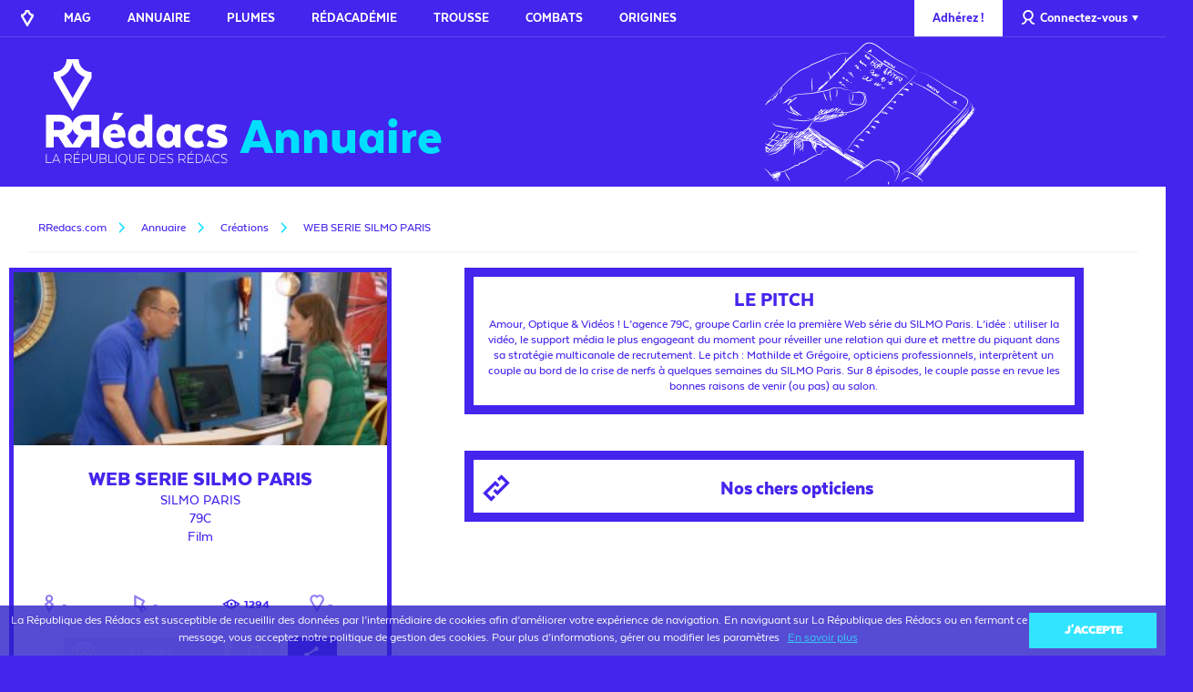

--- FILE ---
content_type: text/css
request_url: https://rredacs.com/www-site/themes/default/build/basic.min.css?v=1751272707
body_size: 17657
content:
.xdebug-var-dump{background:#fef9fb!important;color:#000!important;padding:4px 8px!important;text-align:left!important;font-family:Menlo,Monaco,Consolas,Lucida Console,courier new!important}.xdebug-error,.xdebug-var-dump{margin:5px 10px!important;border-radius:10px!important;border:3px solid #942343!important}.xdebug-error{color:#333!important;font-family:Tahoma!important}.xdebug-error td,.xdebug-error th{padding:4px!important;border-collapse:collapse!important;vertical-align:top}.xdebug-error>tbody>tr:first-child>th{background:#942343!important;color:#fff!important;font-size:22px!important;font-weight:400;font-family:Verdana!important}.xdebug-error>tbody>tr:first-child>th span{background:#f39800!important;margin:2px;padding:5px;line-height:150%;font-size:12px!important;vertical-align:middle;color:#fff!important;border:2px solid #f39800;border-radius:20px!important;height:20px!important;display:block!important;float:left!important}.xdebug-error th{background:-moz-linear-gradient(top,#fff,#ececec)!important;background:-webkit-gradient(linear,left top,left bottom,from(#fff),to(#ececec))!important;border-right:1px solid #ececec!important}.xdebug-error th:last-child{border-right:0!important}.xdebug-error td{background:#fef9fb!important;font-family:Menlo,Monaco,Consolas,Lucida Console,courier new!important;border-right:1px dashed #f0f0f0!important;border-bottom:1px dashed #f0f0f0!important}.xdebug-error td:last-child{border-right:0!important}.xdebug-error tr:last-child td{border-bottom:0!important}.xdebug-error tr:last-child td,.xdebug-error tr:last-child th{border-radius:10px!important}font[color="#00bb00"],font[color="#4e9a06"]{color:#618e34!important}font[color="#cc0000"],font[color="#ff0000"]{color:#d83473!important}font[color="#3465a4"]{color:#0075c2!important}.xdebug-error .xdebug-var-dump{padding:0!important;margin:0!important;border-radius:10px!important;border:none!important}body>.xdebug-var-dump{margin-top:50px!important}article,aside,details,figcaption,figure,footer,header,main,nav,section,summary{display:block}audio,canvas,video{display:inline-block}audio:not([controls]){display:none;height:0}[hidden]{display:none}html{font-family:sans-serif;-ms-text-size-adjust:100%;-webkit-text-size-adjust:100%;padding:0}body,html{margin:0}a{color:#fff;cursor:pointer}a:active,a:focus,a:hover{outline:0}a:visited{color:inherit}h1{font-size:2em;margin:.67em 0}abbr[title]{border-bottom:1px dotted}dfn{font-style:italic}hr{box-sizing:content-box;height:0}mark{background:#ff0;color:#000}code,kbd,pre,samp{font-family:monospace,serif;font-size:1em}pre{white-space:pre-wrap}q{quotes:"\201C" "\201D" "\2018" "\2019"}small{font-size:80%}sub,sup{font-size:75%;line-height:0;position:relative;vertical-align:baseline}sup{top:-.5em}sub{bottom:-.25em}img{border:0}svg:not(:root){overflow:hidden}figure{margin:0}fieldset{border:1px solid silver;margin:0 2px;padding:.35em .625em .75em}legend{border:0;padding:0}button,input,select,textarea{font-family:inherit;font-size:100%;margin:0}button{line-height:normal;pointer-events:auto;display:inline-block}button,select{text-transform:none}button,html input[type=button],input[type=password],input[type=reset],input[type=submit]{-webkit-appearance:button;cursor:pointer}button[disabled],html input[disabled]{cursor:default}input[type=checkbox],input[type=radio]{box-sizing:border-box;padding:0}input[type=checkbox]{display:inline;width:0;height:0;border:none;background:none}input[type=search]{-webkit-appearance:textfield;box-sizing:content-box}input[type=search]::-webkit-search-cancel-button,input[type=search]::-webkit-search-decoration{-webkit-appearance:none}button::-moz-focus-inner,input::-moz-focus-inner{border:0;padding:0}textarea{overflow:auto;vertical-align:top}table{border-collapse:collapse;border-spacing:0}h1,h2,h3,h4,h5,h6{color:inherit;margin:0;padding:0;letter-spacing:0;text-transform:none;font-weight:400;text-rendering:optimizeLegibility;-webkit-font-smoothing:antialiased}li:focus{outline:0;box-shadow:none}b,strong{-webkit-font-smoothing:antialiased}html{margin-top:0!important;background-color:#4325ed}html[data-browser-old=yes][style="overflow-y: scroll;"],html[data-browser=firefox][style="overflow-y: scroll;"]{overflow:initial!important}html[data-browser-old=yes][style="overflow-y: scroll;"] #bodySite,html[data-browser=firefox][style="overflow-y: scroll;"] #bodySite{position:relative!important;top:0!important}html[data-process-state=done] #bodySite:before,html[data-process-state=error] #bodySite:before,html[data-process-state=fail] #bodySite:before{opacity:0;transition:opacity .3s ease-out}html[data-process-state=pending] #bodySite{position:relative;width:100%;min-height:480px;pointer-events:none}html[data-process-state=pending] #bodySite:before{content:"";display:block;position:fixed;top:0;left:0;width:100%;height:100%;z-index:7000;background-color:#fff;background-image:url(../assets/img/ui/loader-profil.gif);background-repeat:no-repeat;background-position:50%;opacity:.8;transition:opacity 1s ease-in 1s}html[data-process-state=processing] #bodySite{min-height:100vh;display:block!important}html[data-process-state=processing] #bodySite:before{content:"";display:block;position:fixed;top:0;left:0;width:100%;height:100%;z-index:7000;background-color:#fff;background-image:url(../assets/img/ui/loader-profil.gif);background-repeat:no-repeat;background-position:50%;opacity:.8;transition:opacity 1s ease-in 1s}#bodySite{width:100%;padding:0;margin:0 auto;color:#fff;font-family:texta-medium;font-weight:400;font-size:13px;line-height:1;background-color:#f4f4fc;text-rendering:optimizeLegibility}#bodySite:before{opacity:0}#bodySite.no-scroll{height:100vh;overflow:hidden}#bodySite *{box-sizing:border-box}.no-touch #bodySite,.no-touchevent #bodySite{overflow-scrolling:touch;-webkit-overflow-scrolling:touch}.wrapp-all-section{position:relative;width:100%;padding-top:40px;background-repeat:repeat;background-position:50% 50%;background-image:url(../assets/img/pattern/body.jpg)}@media screen and (min-width:768px){.wrapp-all-section{padding-top:0}}.wrapp-all-section:before{content:"";position:fixed;top:0;left:0;z-index:15;width:100%;height:100vh;pointer-events:none;display:none}#bodySite.no-scroll .wrapp-all-section{pointer-events:none;-webkit-user-select:none;-moz-user-select:none;-ms-user-select:none;-o-user-select:none;user-select:none}#bodySite.no-scroll .wrapp-all-section:before{background-color:rgba(67,37,237,.5);pointer-events:all;display:block}.own-grid{width:100%;box-sizing:border-box;padding:0;margin:0 auto;position:relative}@media screen and (min-width:320px){.own-grid{max-width:280px}}@media screen and (min-width:375px){.own-grid{max-width:320px}}@media screen and (min-width:410px){.own-grid{max-width:380px}}@media screen and (min-width:640px){.own-grid{max-width:560px}}@media screen and (min-width:768px){.own-grid{max-width:728px}}@media screen and (min-width:960px){.own-grid{max-width:940px;padding:0}}@media screen and (min-width:1120px){.own-grid{max-width:1080px;padding:0}}@media screen and (min-width:1260px){.own-grid{max-width:1260px}}.main-section-full .own-grid{max-width:none;padding:0}@media screen and (min-width:320px){.main-section-full .own-grid{max-width:none}}@media screen and (min-width:375px){.main-section-full .own-grid{max-width:none}}@media screen and (min-width:410px){.main-section-full .own-grid{max-width:none}}@media screen and (min-width:768px){.main-section-full .own-grid{max-width:none}}@media screen and (min-width:1120px){.main-section-full .own-grid{max-width:none}}@media screen and (min-width:1260px){.main-section-full .own-grid{max-width:none}}.wrapp-box-fill{position:absolute;z-index:1;width:100%;height:100%;pointer-events:none;margin:0 auto}.wrapp-box-fill .inner-box-fill{position:relative;width:100%;height:100%;margin:0 auto}@media screen and (min-width:320px){.wrapp-box-fill .inner-box-fill{max-width:none}}@media screen and (min-width:375px){.wrapp-box-fill .inner-box-fill{max-width:320px}}@media screen and (min-width:410px){.wrapp-box-fill .inner-box-fill{max-width:380px}}@media screen and (min-width:640px){.wrapp-box-fill .inner-box-fill{max-width:560px}}@media screen and (min-width:768px){.wrapp-box-fill .inner-box-fill{max-width:728px}}@media screen and (min-width:960px){.wrapp-box-fill .inner-box-fill{max-width:940px;padding:0}}@media screen and (min-width:1120px){.wrapp-box-fill .inner-box-fill{max-width:1080px;padding:0}}@media screen and (min-width:1260px){.wrapp-box-fill .inner-box-fill{max-width:1260px}}.wrapp-box-fill .inner-box-fill .border{position:absolute;top:0;width:1px;height:100%;background-color:#f2f3fc}.wrapp-box-fill .inner-box-fill .border.border-0{left:20px}.wrapp-box-fill .inner-box-fill .border.border-1{left:50%}.wrapp-box-fill .inner-box-fill .border.border-2{left:calc(100% - 20px)}.wrapp-box-fill .inner-box-fill .border.border-3{left:75%;display:none}.wrapp-box-fill .inner-box-fill .border.border-4{left:100%;left:calc(100% - 20px);display:none}.wrapp-box-fill .inner-box-fill .border.border-5{left:125%;display:none}.wrapp-box-fill .inner-box-fill .border.border-6{left:150%;display:none}@media screen and (min-width:375px){.wrapp-box-fill .inner-box-fill .border.border-0{left:0}.wrapp-box-fill .inner-box-fill .border.border-2{left:100%}}@media screen and (min-width:768px){.wrapp-box-fill .inner-box-fill .border.border-0{left:0}.wrapp-box-fill .inner-box-fill .border.border-1{left:25%}.wrapp-box-fill .inner-box-fill .border.border-2{left:50%}.wrapp-box-fill .inner-box-fill .border.border-3{left:75%;display:block}.wrapp-box-fill .inner-box-fill .border.border-4{left:100%;display:block}.wrapp-box-fill .inner-box-fill .border.border-5{left:125%;display:none}.wrapp-box-fill .inner-box-fill .border.border-6{left:150%;display:none}}@media screen and (min-width:1120px){.wrapp-box-fill .inner-box-fill .border.border-0{left:0}.wrapp-box-fill .inner-box-fill .border.border-1{left:16.66667%;display:block}.wrapp-box-fill .inner-box-fill .border.border-2{left:33.33333%}.wrapp-box-fill .inner-box-fill .border.border-3{left:50%;display:block}.wrapp-box-fill .inner-box-fill .border.border-4{left:66.66667%}.wrapp-box-fill .inner-box-fill .border.border-5{left:83.33333%;display:block}.wrapp-box-fill .inner-box-fill .border.border-6{left:100%;display:block}}.wrapp-box-fill.invert .inner-box-fill .border{background-color:#5c45ed}.wrapp-box-fill.odd .inner-box-fill .border-1{display:none}@media screen and (min-width:768px){.wrapp-box-fill.odd .inner-box-fill .border-3{display:none}}@media screen and (min-width:1120px){.wrapp-box-fill.odd .inner-box-fill .border-1,.wrapp-box-fill.odd .inner-box-fill .border-3,.wrapp-box-fill.odd .inner-box-fill .border-5{display:none}}.wrapp-box-fill+.own-grid{z-index:4}.main-section{text-align:center;box-sizing:border-box}.main-section .own-grid{box-sizing:border-box;padding:0}.own-container{width:100%;box-sizing:border-box}.own-container .own-col{width:100%;float:none}.own-container:after{content:"";clear:both;float:none;display:block}[data-length="4"].own-container .own-col{width:50%;float:left}@media screen and (min-width:768px){.own-container [data-unit="12"].own-col{width:50%;float:left}.section-page .own-container [data-unit="12"].own-col{width:100%;float:none}}@media screen and (min-width:960px){.section-page .own-container [data-unit="12"].own-col{width:100%;float:left}}@media screen and (min-width:1120px){.own-container [data-unit="12"].own-col{width:100%;float:left}}@media screen and (min-width:768px){.own-container [data-unit="11"].own-col{width:50%;float:left}.section-page .own-container [data-unit="11"].own-col{width:100%;float:none}}@media screen and (min-width:960px){.section-page .own-container [data-unit="11"].own-col{width:91.66667%;float:left}}@media screen and (min-width:1120px){.own-container [data-unit="11"].own-col{width:91.66667%;float:left}}@media screen and (min-width:768px){.own-container [data-unit="10"].own-col{width:50%;float:left}.section-page .own-container [data-unit="10"].own-col{width:100%;float:none}}@media screen and (min-width:960px){.section-page .own-container [data-unit="10"].own-col{width:83.33333%;float:left}}@media screen and (min-width:1120px){.own-container [data-unit="10"].own-col{width:83.33333%;float:left}}@media screen and (min-width:768px){.own-container [data-unit="9"].own-col{width:50%;float:left}.section-page .own-container [data-unit="9"].own-col{width:100%;float:none}}@media screen and (min-width:960px){.section-page .own-container [data-unit="9"].own-col{width:75%;float:left}}@media screen and (min-width:1120px){.own-container [data-unit="9"].own-col{width:75%;float:left}}@media screen and (min-width:768px){.own-container [data-unit="8"].own-col{width:50%;float:left}.section-page .own-container [data-unit="8"].own-col{width:100%;float:none}}@media screen and (min-width:960px){.section-page .own-container [data-unit="8"].own-col{width:66.66667%;float:left}}@media screen and (min-width:1120px){.own-container [data-unit="8"].own-col{width:66.66667%;float:left}}@media screen and (min-width:768px){.own-container [data-unit="7"].own-col{width:50%;float:left}.section-page .own-container [data-unit="7"].own-col{width:100%;float:none}}@media screen and (min-width:960px){.section-page .own-container [data-unit="7"].own-col{width:58.33333%;float:left}}@media screen and (min-width:1120px){.own-container [data-unit="7"].own-col{width:58.33333%;float:left}}@media screen and (min-width:768px){.own-container [data-unit="6"].own-col{width:50%;float:left}.section-page .own-container [data-unit="6"].own-col{width:100%;float:none}}@media screen and (min-width:960px){.section-page .own-container [data-unit="6"].own-col{width:50%;float:left}}@media screen and (min-width:1120px){.own-container [data-unit="6"].own-col{width:50%;float:left}}@media screen and (min-width:768px){.own-container [data-unit="5"].own-col{width:50%;float:left}.section-page .own-container [data-unit="5"].own-col{width:100%;float:none}}@media screen and (min-width:960px){.section-page .own-container [data-unit="5"].own-col{width:41.66667%;float:left}}@media screen and (min-width:1120px){.own-container [data-unit="5"].own-col{width:41.66667%;float:left}}@media screen and (min-width:768px){.own-container [data-unit="4"].own-col{width:50%;float:left}.section-page .own-container [data-unit="4"].own-col{width:100%;float:none}}@media screen and (min-width:960px){.section-page .own-container [data-unit="4"].own-col{width:33.33333%;float:left}}@media screen and (min-width:1120px){.own-container [data-unit="4"].own-col{width:33.33333%;float:left}}@media screen and (min-width:768px){.own-container [data-unit="3"].own-col{width:50%;float:left}.section-page .own-container [data-unit="3"].own-col{width:100%;float:none}}@media screen and (min-width:960px){.section-page .own-container [data-unit="3"].own-col{width:25%;float:left}}@media screen and (min-width:1120px){.own-container [data-unit="3"].own-col{width:25%;float:left}}@media screen and (min-width:768px){.own-container [data-unit="2"].own-col{width:50%;float:left}.section-page .own-container [data-unit="2"].own-col{width:100%;float:none}}@media screen and (min-width:960px){.section-page .own-container [data-unit="2"].own-col{width:16.66667%;float:left}}@media screen and (min-width:1120px){.own-container [data-unit="2"].own-col{width:16.66667%;float:left}}@media screen and (min-width:768px){.own-container [data-unit="1"].own-col{width:50%;float:left}.section-page .own-container [data-unit="1"].own-col{width:100%;float:none}}@media screen and (min-width:960px){.section-page .own-container [data-unit="1"].own-col{width:8.33333%;float:left}}@media screen and (min-width:1120px){.own-container [data-unit="1"].own-col{width:8.33333%;float:left}}.wrapp-col{width:100%}.wrapp-col:after{content:"";clear:both;float:none;display:block}@media screen and (min-width:768px){.wrapp-col .col{float:left}.wrapp-col.wrapp-col-2x .col{width:50%}.wrapp-col.wrapp-col-3x .col{width:33.33333333%}}.wrapp-list{position:relative}.wrapp-list .col{box-sizing:border-box}.wrapp-list[data-col-lenght="2"] .col{width:50%;float:left}.wrapp-list[data-col-lenght="2"] .col:first-child:before{position:absolute;left:50%;top:0;content:"";height:100%;width:1px;background-color:#4325ed;display:block}.wrapp-list[data-col-lenght="2"] .col:nth-child(2){padding-left:20px}.wrapp-list:after{content:"";clear:both;float:none;display:block}.wrapp-all-box{box-sizing:border-box;margin:0 auto}.wrapp-all-box:after{content:"";clear:both;float:none;display:block}.feed,.feed .wrapp-item-feed{box-sizing:border-box;width:100%}.feed .wrapp-item-feed:after,.feed:after{content:"";clear:both;float:none;display:block}.section-error .inner-section-error{box-sizing:border-box;padding:10px;background-color:#4325ed}.section-error .inner-section-error .error-bottom{text-align:left;background-color:#fff;padding:20px}@media screen and (min-width:960px){.section-error .inner-section-error .error-bottom{padding:40px}}.section-error .inner-section-error .error-bottom h1{font-size:32px;font-family:texta-black}@media screen and (min-width:960px){.section-error .inner-section-error .error-bottom h1{font-size:45px}}.section-error .wrapp-call-to-action{margin-left:0;margin-top:30px;margin-bottom:20px}.section-error .wrapp-call-to-action .btn{font-family:texta-black;font-size:38px;text-transform:none;line-height:60px;border-width:4px}.section-error .wrapp-call-to-action .btn:hover{background-color:#fff;color:#4325ed}.defs-svg{visibility:hidden;display:block;height:0;width:0;overflow:hidden}.svg-build,.svg-lazyload{position:relative}.svg-build.svg-fill-white *{fill:#fff}.uk-sticky-placeholder{width:100%}[data-modal=yes] #mainHeader,html.uk-modal-page #mainHeader{z-index:6}#mainHeader{position:fixed;top:0;left:0;z-index:1000;width:100%;box-sizing:border-box;background-color:#4325ed;border-bottom:1px solid #5c45ed;box-shadow:0 5px 10px rgba(25,25,27,.5);transition:all .3s ease-out}@media screen and (min-width:768px){#mainHeader{box-shadow:0 0 0 rgba(25,25,27,.1);position:relative;background-color:#4325ed}}#mainHeader .own-grid{position:relative;padding-top:0;padding-bottom:0;text-align:left}#mainHeader .own-grid .wrapp-logo-header{position:absolute;top:0;left:0;margin:0 auto;width:40px;height:40px;overflow:hidden;z-index:50;text-align:center;transition:all .3s ease-out;background-color:#4325ed}#mainHeader .own-grid .wrapp-logo-header a{display:block}#mainHeader .own-grid .wrapp-logo-header .no-touch a:hover{background-color:#fff}#mainHeader .own-grid .wrapp-logo-header .logo-brand{display:block;width:40px;height:40px;padding:11px 13px;transition:all .3s ease-out}#mainHeader .own-grid .wrapp-logo-header .logo-brand *{transition:all .3s ease-out;fill:#fff}#mainHeader .own-grid .wrapp-logo-header h1,#mainHeader .own-grid .wrapp-logo-header h2,#mainHeader .own-grid .wrapp-logo-header h3,#mainHeader .own-grid .wrapp-logo-header h4,#mainHeader .own-grid .wrapp-logo-header h5,#mainHeader .own-grid .wrapp-logo-header h6{position:absolute;text-indent:9999px;pointer-events:none;white-space:nowrap}.page-home #mainHeader .own-grid .wrapp-logo-header{height:41px;background-color:#00deff}.page-home #mainHeader .own-grid .wrapp-logo-header .logo-brand *{fill:#4325ed}#bodySite #mainHeader .own-grid .wrapp-logo-header:hover{background-color:#fff}#bodySite #mainHeader .own-grid .wrapp-logo-header:hover .logo-brand *{fill:#00deff}#mainNav{width:100%;transition:all .3s ease-out}#mainNav .wrapp-main-nav{box-sizing:border-box;position:relative;width:100%;text-align:left}#mainNav .wrapp-main-nav .wrapp-menu.menu-main{position:absolute;top:-100vh;left:0;z-index:8;width:100%;max-height:100vh;box-sizing:border-box;transition:top .3s ease-out;text-align:center;opacity:0;background-color:#fff}@media screen and (min-width:960px){#mainNav .wrapp-main-nav .wrapp-menu.menu-main{position:relative;top:0;right:auto;width:calc(100% - 320px);display:block;float:left;max-width:none;max-height:none;overflow:visible;opacity:1;text-align:center;background-color:transparent;height:auto;box-shadow:none;padding-left:40px}}#mainNav .wrapp-main-nav .wrapp-menu.menu-main.open-state{position:absolute;display:block;top:41px;width:100%;max-width:320px}@media screen and (min-width:960px){#mainNav .wrapp-main-nav .wrapp-menu.menu-main.open-state{position:relative;top:0}}#mainNav .wrapp-main-nav .wrapp-menu.menu-user{position:relative;width:auto;max-width:320px;float:right}#mainNav .wrapp-main-nav .wrapp-menu .item-link{display:inline-block;text-align:left}@media screen and (min-width:960px){#mainNav .wrapp-main-nav .wrapp-menu .item-link{display:block;float:left;text-align:center}}#mainNav .wrapp-main-nav .wrapp-menu .item-link.item-link-section-user{position:relative;float:right}#mainNav .wrapp-main-nav .wrapp-menu .item-link.item-link-section-user .label{text-transform:none;display:block;float:left;overflow:hidden;text-overflow:ellipsis;white-space:nowrap;max-width:150px}#mainNav .wrapp-main-nav .wrapp-menu .item-link.item-link-section-user .user-avatar{position:relative;left:0;top:7px;display:block;float:left;width:25px;height:25px;background-color:#2c20c9;margin-right:5px}#mainNav .wrapp-main-nav .wrapp-menu .item-link.item-link-section-user .user-avatar img{position:absolute;top:0;left:0;display:block;width:100%;height:100%}#mainNav .wrapp-main-nav .wrapp-menu .item-link.item-link-section-user .icon{margin-right:5px;float:left}#mainNav .wrapp-main-nav .wrapp-menu .item-link.item-link-section-user .icon-login,#mainNav .wrapp-main-nav .wrapp-menu .item-link.item-link-section-user .icon-signin{display:inline-block;position:relative}#mainNav .wrapp-main-nav .wrapp-menu .item-link.item-link-section-user .icon-login *,#mainNav .wrapp-main-nav .wrapp-menu .item-link.item-link-section-user .icon-signin *{fill:#fff}#mainNav .wrapp-main-nav .wrapp-menu .item-link.item-link-section-user .icon-signin{top:5px;width:20px}#mainNav .wrapp-main-nav .wrapp-menu .item-link.item-link-section-user .icon-login{top:3px;width:16px;height:16px}#mainNav .wrapp-main-nav .wrapp-menu .item-link.item-link-section-user .arrow .icon-arrow{display:inline-block;position:relative;width:7.5px;top:-1px;margin-left:5px;height:6.5px}#mainNav .wrapp-main-nav .wrapp-menu .item-link.item-link-section-user .arrow .icon-arrow *{fill:#fff}#mainNav .wrapp-main-nav .wrapp-menu .item-link.item-link-section-user a{padding:0 8px}@media screen and (min-width:768px){#mainNav .wrapp-main-nav .wrapp-menu .item-link.item-link-section-user a{padding:0 12px}}@media screen and (min-width:960px){#mainNav .wrapp-main-nav .wrapp-menu .item-link.item-link-section-user a{padding:0 10px}}@media screen and (min-width:1120px){#mainNav .wrapp-main-nav .wrapp-menu .item-link.item-link-section-user a{padding:0 15px}}@media screen and (min-width:1260px){#mainNav .wrapp-main-nav .wrapp-menu .item-link.item-link-section-user a{padding:0 20px}}#mainNav .wrapp-main-nav .wrapp-menu .item-link.item-link-section-user a:after{content:"";clear:both;float:none;display:block}#mainNav .wrapp-main-nav .wrapp-menu .item-link.item-link-section-user.link-adhesion,#mainNav .wrapp-main-nav .wrapp-menu .item-link.item-link-section-user.link-book{margin-left:0;padding-left:0;padding-right:10px}@media screen and (min-width:768px){#mainNav .wrapp-main-nav .wrapp-menu .item-link.item-link-section-user.link-adhesion,#mainNav .wrapp-main-nav .wrapp-menu .item-link.item-link-section-user.link-book{padding-right:0}}#mainNav .wrapp-main-nav .wrapp-menu .item-link.item-link-section-user.link-adhesion a,#mainNav .wrapp-main-nav .wrapp-menu .item-link.item-link-section-user.link-book a{background-color:#fff;color:#4325ed}#mainNav .wrapp-main-nav .wrapp-menu .item-link .inner-link,#mainNav .wrapp-main-nav .wrapp-menu .item-link span,#mainNav .wrapp-main-nav .wrapp-menu .item-link strong{font-family:texta-heavy;font-size:15px;text-transform:uppercase;box-sizing:border-box}#mainNav .wrapp-main-nav .wrapp-menu .item-link .inner-link a,#mainNav .wrapp-main-nav .wrapp-menu .item-link span a,#mainNav .wrapp-main-nav .wrapp-menu .item-link strong a{position:relative;display:block;box-sizing:border-box;padding:0 5px;line-height:40px;transition:all .3s ease-out}@media screen and (min-width:768px){#mainNav .wrapp-main-nav .wrapp-menu .item-link .inner-link a,#mainNav .wrapp-main-nav .wrapp-menu .item-link span a,#mainNav .wrapp-main-nav .wrapp-menu .item-link strong a{padding:0 12px}}@media screen and (min-width:960px){#mainNav .wrapp-main-nav .wrapp-menu .item-link .inner-link a,#mainNav .wrapp-main-nav .wrapp-menu .item-link span a,#mainNav .wrapp-main-nav .wrapp-menu .item-link strong a{padding:0 10px}}@media screen and (min-width:1120px){#mainNav .wrapp-main-nav .wrapp-menu .item-link .inner-link a,#mainNav .wrapp-main-nav .wrapp-menu .item-link span a,#mainNav .wrapp-main-nav .wrapp-menu .item-link strong a{padding:0 15px}}@media screen and (min-width:1260px){#mainNav .wrapp-main-nav .wrapp-menu .item-link .inner-link a,#mainNav .wrapp-main-nav .wrapp-menu .item-link span a,#mainNav .wrapp-main-nav .wrapp-menu .item-link strong a{padding:0 20px}}#mainNav .wrapp-main-nav .wrapp-menu .item-link .inner-link a:before,#mainNav .wrapp-main-nav .wrapp-menu .item-link span a:before,#mainNav .wrapp-main-nav .wrapp-menu .item-link strong a:before{content:"";position:absolute;bottom:-1px;left:0;width:100%;height:2px;background-color:#fff;opacity:0;transition:all .3s ease-out}#mainNav .wrapp-main-nav .wrapp-menu .item-link .btn-icon{width:40px;height:40px;display:block;box-sizing:border-box}#mainNav .wrapp-main-nav .wrapp-menu .item-link .btn-icon .icon-search{width:24px;height:24px;margin:7px auto}#mainNav .wrapp-main-nav .wrapp-menu .item-link .btn-icon .icon-search path{stroke-width:.8986;stroke-miterlimit:10}#mainNav .wrapp-main-nav .wrapp-menu .item-link .btn-icon .icon-search *{stroke:#fff;fill:#fff}#mainNav .wrapp-main-nav .wrapp-menu .item-link:hover .inner-link a,#mainNav .wrapp-main-nav .wrapp-menu .item-link:hover span a,#mainNav .wrapp-main-nav .wrapp-menu .item-link:hover strong a{color:#00deff;background-color:#fff}#mainNav .wrapp-main-nav .wrapp-menu .item-link:hover .inner-link a:before,#mainNav .wrapp-main-nav .wrapp-menu .item-link:hover span a:before,#mainNav .wrapp-main-nav .wrapp-menu .item-link:hover strong a:before{opacity:1}#mainNav .wrapp-main-nav .wrapp-menu .item-link:hover .btn-icon{background-color:#fff}#mainNav .wrapp-main-nav .wrapp-menu .item-link:hover .btn-icon .icon-search *{stroke:#00deff;fill:#00deff}#mainNav .wrapp-main-nav .wrapp-menu .item-link:hover.item-link-section-user .arrow .icon-arrow *,#mainNav .wrapp-main-nav .wrapp-menu .item-link:hover.item-link-section-user .icon-login *,#mainNav .wrapp-main-nav .wrapp-menu .item-link:hover.item-link-section-user .icon-signin *{fill:#00deff}#mainNav .wrapp-main-nav .wrapp-menu:after{content:"";clear:both;float:none;display:block}#mainNav .wrapp-main-nav .wrapp-menu.open-state{position:relative;top:1px;opacity:1;overflow:scroll}#mainNav .wrapp-main-nav .wrapp-menu.open-state .item-link{width:100%;display:block;border-bottom:1px solid #f2f3fc}#mainNav .wrapp-main-nav .wrapp-menu.open-state .item-link a{padding:0 20px 0 11px;color:#4325ed;background-color:#fff}#mainNav .wrapp-main-nav .wrapp-menu.open-state .item-link a:before{height:100%;background-color:hsla(0,0%,100%,0)}#mainNav .wrapp-main-nav .wrapp-menu.open-state .item-link.item-link-section-home,#mainNav .wrapp-main-nav .wrapp-menu.open-state .item-link a:after{display:none}#mainNav .wrapp-main-nav .wrapp-menu.open-state .item-link:hover:before{opacity:1;background-color:hsla(0,0%,100%,.25)}@media screen and (min-width:960px){#mainNav .wrapp-main-nav .wrapp-menu.open-state{overflow:visible;height:auto}#mainNav .wrapp-main-nav .wrapp-menu.open-state .item-link{width:auto;display:inline-block;border-bottom:none}#mainNav .wrapp-main-nav .wrapp-menu.open-state .item-link a{background:none}#mainNav .wrapp-main-nav .wrapp-menu.open-state .item-link a:before{content:"";position:absolute;bottom:0;left:0;width:100%;height:2px;background-color:#ad9450;opacity:0}#mainNav .wrapp-main-nav .wrapp-menu.open-state .item-link a:after{content:"";position:absolute;top:100%;left:50%;margin-left:-10px;width:0;height:0;border-style:solid;border-width:8px 10px 0;border-color:#ad9450 transparent transparent;opacity:0;display:block}#mainNav .wrapp-main-nav .wrapp-menu.open-state .item-link:hover a:after{opacity:1}}#mainNav .wrapp-main-nav:after{content:"";clear:both;float:none;display:block}#bodySite[data-univers=home] #mainNav .wrapp-main-nav .wrapp-menu .item-link[data-nav=state-home] h2 a,#bodySite[data-univers=home] #mainNav .wrapp-main-nav .wrapp-menu .item-link[data-nav=state-home] span a,#bodySite[data-univers=home] #mainNav .wrapp-main-nav .wrapp-menu .item-link[data-nav=state-home] strong a{color:#fff;background-color:#00deff}#bodySite[data-univers=home] #mainNav .wrapp-main-nav .wrapp-menu .item-link[data-nav=state-home] h2 a:before,#bodySite[data-univers=home] #mainNav .wrapp-main-nav .wrapp-menu .item-link[data-nav=state-home] span a:before,#bodySite[data-univers=home] #mainNav .wrapp-main-nav .wrapp-menu .item-link[data-nav=state-home] strong a:before{opacity:1;background-color:#00deff}#bodySite[data-univers=home] #mainNav .wrapp-main-nav .wrapp-menu .item-link:hover[data-nav=state-home] h2 a,#bodySite[data-univers=home] #mainNav .wrapp-main-nav .wrapp-menu .item-link:hover[data-nav=state-home] span a,#bodySite[data-univers=home] #mainNav .wrapp-main-nav .wrapp-menu .item-link:hover[data-nav=state-home] strong a{color:#fff}#bodySite[data-univers=home] #mainNav .wrapp-main-nav .wrapp-menu.open-state .item-link[data-nav=state-home] h2 a,#bodySite[data-univers=home] #mainNav .wrapp-main-nav .wrapp-menu.open-state .item-link[data-nav=state-home] span a,#bodySite[data-univers=home] #mainNav .wrapp-main-nav .wrapp-menu.open-state .item-link[data-nav=state-home] strong a{color:#fff;background-color:#00deff}#bodySite[data-univers=home] #mainNav .wrapp-main-nav .wrapp-menu.open-state .item-link[data-nav=state-home] h2 a:before,#bodySite[data-univers=home] #mainNav .wrapp-main-nav .wrapp-menu.open-state .item-link[data-nav=state-home] span a:before,#bodySite[data-univers=home] #mainNav .wrapp-main-nav .wrapp-menu.open-state .item-link[data-nav=state-home] strong a:before{height:2%}#bodySite[data-univers=mag] #mainNav .wrapp-main-nav .wrapp-menu .item-link[data-nav=state-mag] h2 a,#bodySite[data-univers=mag] #mainNav .wrapp-main-nav .wrapp-menu .item-link[data-nav=state-mag] span a,#bodySite[data-univers=mag] #mainNav .wrapp-main-nav .wrapp-menu .item-link[data-nav=state-mag] strong a{color:#fff;background-color:#00deff}#bodySite[data-univers=mag] #mainNav .wrapp-main-nav .wrapp-menu .item-link[data-nav=state-mag] h2 a:before,#bodySite[data-univers=mag] #mainNav .wrapp-main-nav .wrapp-menu .item-link[data-nav=state-mag] span a:before,#bodySite[data-univers=mag] #mainNav .wrapp-main-nav .wrapp-menu .item-link[data-nav=state-mag] strong a:before{opacity:1;background-color:#00deff}#bodySite[data-univers=mag] #mainNav .wrapp-main-nav .wrapp-menu .item-link:hover[data-nav=state-mag] h2 a,#bodySite[data-univers=mag] #mainNav .wrapp-main-nav .wrapp-menu .item-link:hover[data-nav=state-mag] span a,#bodySite[data-univers=mag] #mainNav .wrapp-main-nav .wrapp-menu .item-link:hover[data-nav=state-mag] strong a{color:#fff}#bodySite[data-univers=mag] #mainNav .wrapp-main-nav .wrapp-menu.open-state .item-link[data-nav=state-mag] h2 a,#bodySite[data-univers=mag] #mainNav .wrapp-main-nav .wrapp-menu.open-state .item-link[data-nav=state-mag] span a,#bodySite[data-univers=mag] #mainNav .wrapp-main-nav .wrapp-menu.open-state .item-link[data-nav=state-mag] strong a{color:#fff;background-color:#00deff}#bodySite[data-univers=mag] #mainNav .wrapp-main-nav .wrapp-menu.open-state .item-link[data-nav=state-mag] h2 a:before,#bodySite[data-univers=mag] #mainNav .wrapp-main-nav .wrapp-menu.open-state .item-link[data-nav=state-mag] span a:before,#bodySite[data-univers=mag] #mainNav .wrapp-main-nav .wrapp-menu.open-state .item-link[data-nav=state-mag] strong a:before{height:2%}#bodySite[data-univers=annuaire] #mainNav .wrapp-main-nav .wrapp-menu .item-link[data-nav=state-annuaire] h2 a,#bodySite[data-univers=annuaire] #mainNav .wrapp-main-nav .wrapp-menu .item-link[data-nav=state-annuaire] span a,#bodySite[data-univers=annuaire] #mainNav .wrapp-main-nav .wrapp-menu .item-link[data-nav=state-annuaire] strong a{color:#fff;background-color:#00deff}#bodySite[data-univers=annuaire] #mainNav .wrapp-main-nav .wrapp-menu .item-link[data-nav=state-annuaire] h2 a:before,#bodySite[data-univers=annuaire] #mainNav .wrapp-main-nav .wrapp-menu .item-link[data-nav=state-annuaire] span a:before,#bodySite[data-univers=annuaire] #mainNav .wrapp-main-nav .wrapp-menu .item-link[data-nav=state-annuaire] strong a:before{opacity:1;background-color:#00deff}#bodySite[data-univers=annuaire] #mainNav .wrapp-main-nav .wrapp-menu .item-link:hover[data-nav=state-annuaire] h2 a,#bodySite[data-univers=annuaire] #mainNav .wrapp-main-nav .wrapp-menu .item-link:hover[data-nav=state-annuaire] span a,#bodySite[data-univers=annuaire] #mainNav .wrapp-main-nav .wrapp-menu .item-link:hover[data-nav=state-annuaire] strong a{color:#fff}#bodySite[data-univers=annuaire] #mainNav .wrapp-main-nav .wrapp-menu.open-state .item-link[data-nav=state-annuaire] h2 a,#bodySite[data-univers=annuaire] #mainNav .wrapp-main-nav .wrapp-menu.open-state .item-link[data-nav=state-annuaire] span a,#bodySite[data-univers=annuaire] #mainNav .wrapp-main-nav .wrapp-menu.open-state .item-link[data-nav=state-annuaire] strong a{color:#fff;background-color:#00deff}#bodySite[data-univers=annuaire] #mainNav .wrapp-main-nav .wrapp-menu.open-state .item-link[data-nav=state-annuaire] h2 a:before,#bodySite[data-univers=annuaire] #mainNav .wrapp-main-nav .wrapp-menu.open-state .item-link[data-nav=state-annuaire] span a:before,#bodySite[data-univers=annuaire] #mainNav .wrapp-main-nav .wrapp-menu.open-state .item-link[data-nav=state-annuaire] strong a:before{height:2%}#bodySite[data-univers=plumes] #mainNav .wrapp-main-nav .wrapp-menu .item-link[data-nav=state-plumes] h2 a,#bodySite[data-univers=plumes] #mainNav .wrapp-main-nav .wrapp-menu .item-link[data-nav=state-plumes] span a,#bodySite[data-univers=plumes] #mainNav .wrapp-main-nav .wrapp-menu .item-link[data-nav=state-plumes] strong a{color:#fff;background-color:#00deff}#bodySite[data-univers=plumes] #mainNav .wrapp-main-nav .wrapp-menu .item-link[data-nav=state-plumes] h2 a:before,#bodySite[data-univers=plumes] #mainNav .wrapp-main-nav .wrapp-menu .item-link[data-nav=state-plumes] span a:before,#bodySite[data-univers=plumes] #mainNav .wrapp-main-nav .wrapp-menu .item-link[data-nav=state-plumes] strong a:before{opacity:1;background-color:#00deff}#bodySite[data-univers=plumes] #mainNav .wrapp-main-nav .wrapp-menu .item-link:hover[data-nav=state-plumes] h2 a,#bodySite[data-univers=plumes] #mainNav .wrapp-main-nav .wrapp-menu .item-link:hover[data-nav=state-plumes] span a,#bodySite[data-univers=plumes] #mainNav .wrapp-main-nav .wrapp-menu .item-link:hover[data-nav=state-plumes] strong a{color:#fff}#bodySite[data-univers=plumes] #mainNav .wrapp-main-nav .wrapp-menu.open-state .item-link[data-nav=state-plumes] h2 a,#bodySite[data-univers=plumes] #mainNav .wrapp-main-nav .wrapp-menu.open-state .item-link[data-nav=state-plumes] span a,#bodySite[data-univers=plumes] #mainNav .wrapp-main-nav .wrapp-menu.open-state .item-link[data-nav=state-plumes] strong a{color:#fff;background-color:#00deff}#bodySite[data-univers=plumes] #mainNav .wrapp-main-nav .wrapp-menu.open-state .item-link[data-nav=state-plumes] h2 a:before,#bodySite[data-univers=plumes] #mainNav .wrapp-main-nav .wrapp-menu.open-state .item-link[data-nav=state-plumes] span a:before,#bodySite[data-univers=plumes] #mainNav .wrapp-main-nav .wrapp-menu.open-state .item-link[data-nav=state-plumes] strong a:before{height:2%}#bodySite[data-univers=redacademie] #mainNav .wrapp-main-nav .wrapp-menu .item-link[data-nav=state-redacademie] h2 a,#bodySite[data-univers=redacademie] #mainNav .wrapp-main-nav .wrapp-menu .item-link[data-nav=state-redacademie] span a,#bodySite[data-univers=redacademie] #mainNav .wrapp-main-nav .wrapp-menu .item-link[data-nav=state-redacademie] strong a{color:#fff;background-color:#00deff}#bodySite[data-univers=redacademie] #mainNav .wrapp-main-nav .wrapp-menu .item-link[data-nav=state-redacademie] h2 a:before,#bodySite[data-univers=redacademie] #mainNav .wrapp-main-nav .wrapp-menu .item-link[data-nav=state-redacademie] span a:before,#bodySite[data-univers=redacademie] #mainNav .wrapp-main-nav .wrapp-menu .item-link[data-nav=state-redacademie] strong a:before{opacity:1;background-color:#00deff}#bodySite[data-univers=redacademie] #mainNav .wrapp-main-nav .wrapp-menu .item-link:hover[data-nav=state-redacademie] h2 a,#bodySite[data-univers=redacademie] #mainNav .wrapp-main-nav .wrapp-menu .item-link:hover[data-nav=state-redacademie] span a,#bodySite[data-univers=redacademie] #mainNav .wrapp-main-nav .wrapp-menu .item-link:hover[data-nav=state-redacademie] strong a{color:#fff}#bodySite[data-univers=redacademie] #mainNav .wrapp-main-nav .wrapp-menu.open-state .item-link[data-nav=state-redacademie] h2 a,#bodySite[data-univers=redacademie] #mainNav .wrapp-main-nav .wrapp-menu.open-state .item-link[data-nav=state-redacademie] span a,#bodySite[data-univers=redacademie] #mainNav .wrapp-main-nav .wrapp-menu.open-state .item-link[data-nav=state-redacademie] strong a{color:#fff;background-color:#00deff}#bodySite[data-univers=redacademie] #mainNav .wrapp-main-nav .wrapp-menu.open-state .item-link[data-nav=state-redacademie] h2 a:before,#bodySite[data-univers=redacademie] #mainNav .wrapp-main-nav .wrapp-menu.open-state .item-link[data-nav=state-redacademie] span a:before,#bodySite[data-univers=redacademie] #mainNav .wrapp-main-nav .wrapp-menu.open-state .item-link[data-nav=state-redacademie] strong a:before{height:2%}#bodySite[data-univers=trousse] #mainNav .wrapp-main-nav .wrapp-menu .item-link[data-nav=state-trousse] h2 a,#bodySite[data-univers=trousse] #mainNav .wrapp-main-nav .wrapp-menu .item-link[data-nav=state-trousse] span a,#bodySite[data-univers=trousse] #mainNav .wrapp-main-nav .wrapp-menu .item-link[data-nav=state-trousse] strong a{color:#fff;background-color:#00deff}#bodySite[data-univers=trousse] #mainNav .wrapp-main-nav .wrapp-menu .item-link[data-nav=state-trousse] h2 a:before,#bodySite[data-univers=trousse] #mainNav .wrapp-main-nav .wrapp-menu .item-link[data-nav=state-trousse] span a:before,#bodySite[data-univers=trousse] #mainNav .wrapp-main-nav .wrapp-menu .item-link[data-nav=state-trousse] strong a:before{opacity:1;background-color:#00deff}#bodySite[data-univers=trousse] #mainNav .wrapp-main-nav .wrapp-menu .item-link:hover[data-nav=state-trousse] h2 a,#bodySite[data-univers=trousse] #mainNav .wrapp-main-nav .wrapp-menu .item-link:hover[data-nav=state-trousse] span a,#bodySite[data-univers=trousse] #mainNav .wrapp-main-nav .wrapp-menu .item-link:hover[data-nav=state-trousse] strong a{color:#fff}#bodySite[data-univers=trousse] #mainNav .wrapp-main-nav .wrapp-menu.open-state .item-link[data-nav=state-trousse] h2 a,#bodySite[data-univers=trousse] #mainNav .wrapp-main-nav .wrapp-menu.open-state .item-link[data-nav=state-trousse] span a,#bodySite[data-univers=trousse] #mainNav .wrapp-main-nav .wrapp-menu.open-state .item-link[data-nav=state-trousse] strong a{color:#fff;background-color:#00deff}#bodySite[data-univers=trousse] #mainNav .wrapp-main-nav .wrapp-menu.open-state .item-link[data-nav=state-trousse] h2 a:before,#bodySite[data-univers=trousse] #mainNav .wrapp-main-nav .wrapp-menu.open-state .item-link[data-nav=state-trousse] span a:before,#bodySite[data-univers=trousse] #mainNav .wrapp-main-nav .wrapp-menu.open-state .item-link[data-nav=state-trousse] strong a:before{height:2%}#bodySite[data-univers=combats] #mainNav .wrapp-main-nav .wrapp-menu .item-link[data-nav=state-combats] h2 a,#bodySite[data-univers=combats] #mainNav .wrapp-main-nav .wrapp-menu .item-link[data-nav=state-combats] span a,#bodySite[data-univers=combats] #mainNav .wrapp-main-nav .wrapp-menu .item-link[data-nav=state-combats] strong a{color:#fff;background-color:#00deff}#bodySite[data-univers=combats] #mainNav .wrapp-main-nav .wrapp-menu .item-link[data-nav=state-combats] h2 a:before,#bodySite[data-univers=combats] #mainNav .wrapp-main-nav .wrapp-menu .item-link[data-nav=state-combats] span a:before,#bodySite[data-univers=combats] #mainNav .wrapp-main-nav .wrapp-menu .item-link[data-nav=state-combats] strong a:before{opacity:1;background-color:#00deff}#bodySite[data-univers=combats] #mainNav .wrapp-main-nav .wrapp-menu .item-link:hover[data-nav=state-combats] h2 a,#bodySite[data-univers=combats] #mainNav .wrapp-main-nav .wrapp-menu .item-link:hover[data-nav=state-combats] span a,#bodySite[data-univers=combats] #mainNav .wrapp-main-nav .wrapp-menu .item-link:hover[data-nav=state-combats] strong a{color:#fff}#bodySite[data-univers=combats] #mainNav .wrapp-main-nav .wrapp-menu.open-state .item-link[data-nav=state-combats] h2 a,#bodySite[data-univers=combats] #mainNav .wrapp-main-nav .wrapp-menu.open-state .item-link[data-nav=state-combats] span a,#bodySite[data-univers=combats] #mainNav .wrapp-main-nav .wrapp-menu.open-state .item-link[data-nav=state-combats] strong a{color:#fff;background-color:#00deff}#bodySite[data-univers=combats] #mainNav .wrapp-main-nav .wrapp-menu.open-state .item-link[data-nav=state-combats] h2 a:before,#bodySite[data-univers=combats] #mainNav .wrapp-main-nav .wrapp-menu.open-state .item-link[data-nav=state-combats] span a:before,#bodySite[data-univers=combats] #mainNav .wrapp-main-nav .wrapp-menu.open-state .item-link[data-nav=state-combats] strong a:before{height:2%}#bodySite[data-univers=origines] #mainNav .wrapp-main-nav .wrapp-menu .item-link[data-nav=state-origines] h2 a,#bodySite[data-univers=origines] #mainNav .wrapp-main-nav .wrapp-menu .item-link[data-nav=state-origines] span a,#bodySite[data-univers=origines] #mainNav .wrapp-main-nav .wrapp-menu .item-link[data-nav=state-origines] strong a{color:#fff;background-color:#00deff}#bodySite[data-univers=origines] #mainNav .wrapp-main-nav .wrapp-menu .item-link[data-nav=state-origines] h2 a:before,#bodySite[data-univers=origines] #mainNav .wrapp-main-nav .wrapp-menu .item-link[data-nav=state-origines] span a:before,#bodySite[data-univers=origines] #mainNav .wrapp-main-nav .wrapp-menu .item-link[data-nav=state-origines] strong a:before{opacity:1;background-color:#00deff}#bodySite[data-univers=origines] #mainNav .wrapp-main-nav .wrapp-menu .item-link:hover[data-nav=state-origines] h2 a,#bodySite[data-univers=origines] #mainNav .wrapp-main-nav .wrapp-menu .item-link:hover[data-nav=state-origines] span a,#bodySite[data-univers=origines] #mainNav .wrapp-main-nav .wrapp-menu .item-link:hover[data-nav=state-origines] strong a{color:#fff}#bodySite[data-univers=origines] #mainNav .wrapp-main-nav .wrapp-menu.open-state .item-link[data-nav=state-origines] h2 a,#bodySite[data-univers=origines] #mainNav .wrapp-main-nav .wrapp-menu.open-state .item-link[data-nav=state-origines] span a,#bodySite[data-univers=origines] #mainNav .wrapp-main-nav .wrapp-menu.open-state .item-link[data-nav=state-origines] strong a{color:#fff;background-color:#00deff}#bodySite[data-univers=origines] #mainNav .wrapp-main-nav .wrapp-menu.open-state .item-link[data-nav=state-origines] h2 a:before,#bodySite[data-univers=origines] #mainNav .wrapp-main-nav .wrapp-menu.open-state .item-link[data-nav=state-origines] span a:before,#bodySite[data-univers=origines] #mainNav .wrapp-main-nav .wrapp-menu.open-state .item-link[data-nav=state-origines] strong a:before{height:2%}.wrapp-nav-page{position:relative;background-color:rgba(25,25,27,.4);border-bottom:1px solid hsla(0,0%,100%,.25);text-align:center;transform:translateZ(0);will-change:transform;transition:transform .5s}.wrapp-nav-page .own-grid{position:relative;max-width:none;height:32px;overflow-x:auto;-webkit-overflow-scrolling:touch}.wrapp-nav-page .own-grid .wrapp-menu{position:relative;width:100%;margin:0 auto;white-space:nowrap}.wrapp-nav-page .own-grid .wrapp-menu li{position:relative;height:100%;display:inline-block;margin:0}.wrapp-nav-page .own-grid .wrapp-menu li h2,.wrapp-nav-page .own-grid .wrapp-menu li span,.wrapp-nav-page .own-grid .wrapp-menu li strong{font-family:Raleway;font-size:14px;font-weight:200}.wrapp-nav-page .own-grid .wrapp-menu li h2 a,.wrapp-nav-page .own-grid .wrapp-menu li span a,.wrapp-nav-page .own-grid .wrapp-menu li strong a{display:block;box-sizing:border-box;padding:0 12px;line-height:32px;transition:all .3s ease-out}.wrapp-nav-page .own-grid .wrapp-menu li:before{content:"";transition:all .15s ease-out;height:2px;width:0;background-color:#ad9450;position:absolute;bottom:0;left:50%;opacity:0;transform-origin:50% 50%}.wrapp-nav-page .own-grid .wrapp-menu li:hover:before{width:100%;left:0;opacity:1}.wrapp-nav-page .own-grid .wrapp-menu li:hover a{background-color:hsla(0,0%,100%,.1)}.wrapp-nav-page .own-grid .wrapp-menu:after{content:"";clear:both;float:none;display:block}.wrapp-nav-page .own-grid:after{content:"";position:absolute;z-index:1;top:0;right:0;height:100%;width:35px;background:transparent;background:linear-gradient(270deg,#25283d,rgba(37,40,61,0));pointer-events:none;transition:opacity .2s}.section-hero-banner{position:relative;background-color:#4325ed;width:100%;box-sizing:border-box;overflow:hidden}.section-hero-banner .wrapp-slider .uk-slideshow{height:100%!important}.section-hero-banner:not(.mini){height:456px}@media screen and (min-width:410px){.section-hero-banner:not(.mini){height:332px}}@media screen and (min-width:768px){.section-hero-banner:not(.mini){height:422px}}@media screen and (min-width:960px){.section-hero-banner:not(.mini){height:430px}}.section-hero-banner:not(.mini) .wrapp-slider .uk-slideshow{min-height:416px}@media screen and (min-width:410px){.section-hero-banner:not(.mini) .wrapp-slider .uk-slideshow{min-height:292px}}@media screen and (min-width:768px){.section-hero-banner:not(.mini) .wrapp-slider .uk-slideshow{min-height:382px}}@media screen and (min-width:960px){.section-hero-banner:not(.mini) .wrapp-slider .uk-slideshow{min-height:390px}}.section-hero-banner.mini{height:124px}@media screen and (min-width:768px){.section-hero-banner.mini{height:204px}}.section-hero-banner.mini .wrapp-slider .uk-slideshow{min-height:204px}@media screen and (min-width:1120px){.section-hero-banner.mini .wrapp-slider .uk-slideshow{min-height:244px}}.section-hero-banner.mini .wrapp-slider .item-slide .inner-slide .zone-illustration{opacity:.6;padding:0;overflow:visible}@media screen and (min-width:768px){.section-hero-banner.mini .wrapp-slider .item-slide .inner-slide .zone-illustration{opacity:1}}.section-hero-banner.mini .wrapp-slider .item-slide .inner-slide .zone-illustration .svg-slide{position:relative}.section-hero-banner.mini .wrapp-slider .item-slide .inner-slide .zone-illustration .svg-slide.slide-annuaire{background-color:red}@media screen and (min-width:410px){.section-hero-banner.mini .wrapp-slider .item-slide .inner-slide .zone-illustration .svg-build,.section-hero-banner.mini .wrapp-slider .item-slide .inner-slide .zone-illustration img{margin-top:0}}@media screen and (min-width:768px){.section-hero-banner.mini .wrapp-slider .item-slide .inner-slide .zone-illustration .svg-build,.section-hero-banner.mini .wrapp-slider .item-slide .inner-slide .zone-illustration img{height:170px}}.wrapp-slider{position:relative;z-index:9;width:100%;height:100%;box-sizing:border-box}.wrapp-slider .uk-slidenav-position .item-nav-slider,.wrapp-slider .uk-slidenav-position .uk-slidenav{display:block;opacity:1}.wrapp-slider .inner-wrapp-slider{position:relative;width:100%;height:100%;box-sizing:border-box}.wrapp-slider .inner-wrapp-slider .item-slide{width:100%;height:100%}.wrapp-slider .inner-wrapp-slider .item-slide .inner-slide{position:absolute;width:100%;height:100%;top:0;left:0;box-sizing:border-box;padding-top:0}@media screen and (min-width:768px){.wrapp-slider .inner-wrapp-slider .item-slide .inner-slide{padding-top:0}}.wrapp-slider .inner-wrapp-slider .item-slide .inner-slide .btn-full{position:absolute;top:0;left:0;width:100%;height:100%;cursor:pointer;z-index:200}.wrapp-slider .inner-wrapp-slider .item-slide .inner-slide .wrapp-title{position:absolute;bottom:0;left:0;z-index:250;width:100%;line-height:26px}.wrapp-slider .inner-wrapp-slider .item-slide .inner-slide .wrapp-title h2{font-weight:800;font-size:14px;line-height:26px;text-transform:uppercase;height:26px;white-space:nowrap;overflow:hidden;text-overflow:ellipsis}.wrapp-slider .inner-wrapp-slider .item-slide .inner-slide .zone-edito{width:100%;text-align:left;float:left;box-sizing:border-box;padding-left:11px;padding-top:16px}@media screen and (min-width:410px){.wrapp-slider .inner-wrapp-slider .item-slide .inner-slide .zone-edito{height:100%;min-height:280px;width:60%;padding-top:108px}}@media screen and (min-width:768px){.wrapp-slider .inner-wrapp-slider .item-slide .inner-slide .zone-edito{position:relative;padding-top:120px;padding-left:40px;padding-top:24px}}.wrapp-slider .inner-wrapp-slider .item-slide .inner-slide .zone-edito .wrapp-logo{position:absolute;top:20px;width:100%;max-width:120px;margin-bottom:30px}@media screen and (min-width:768px){.wrapp-slider .inner-wrapp-slider .item-slide .inner-slide .zone-edito .wrapp-logo{position:relative;top:0;left:0;max-width:200px;margin-bottom:10px}}@media screen and (min-width:960px){.wrapp-slider .inner-wrapp-slider .item-slide .inner-slide .zone-edito .wrapp-logo{margin-bottom:24px}}.wrapp-slider .inner-wrapp-slider .item-slide .inner-slide .zone-edito .wrapp-logo .logo-rredacs-banner{display:block;width:120px;height:69px;margin:0}@media screen and (min-width:768px){.wrapp-slider .inner-wrapp-slider .item-slide .inner-slide .zone-edito .wrapp-logo .logo-rredacs-banner{width:200px;height:116px}}.wrapp-slider .inner-wrapp-slider .item-slide .inner-slide .zone-edito .wrapp-logo:after{content:"";height:3px;width:52px;background-color:#fff;display:none;margin:16px 0}@media screen and (min-width:768px){.wrapp-slider .inner-wrapp-slider .item-slide .inner-slide .zone-edito .wrapp-logo:after{display:block}}@media screen and (min-width:960px){.wrapp-slider .inner-wrapp-slider .item-slide .inner-slide .zone-edito .wrapp-logo:after{margin:24px 0}}.wrapp-slider .inner-wrapp-slider .item-slide .inner-slide .zone-edito .wrapp-logo.no-barre:after{display:none}.wrapp-slider .inner-wrapp-slider .item-slide .inner-slide .zone-edito .wrapp-universes{position:absolute;top:60px;left:140px;color:#00deff}@media screen and (min-width:375px){.wrapp-slider .inner-wrapp-slider .item-slide .inner-slide .zone-edito .wrapp-universes{top:54px}}@media screen and (min-width:410px){.wrapp-slider .inner-wrapp-slider .item-slide .inner-slide .zone-edito .wrapp-universes{top:50px}}@media screen and (min-width:768px){.wrapp-slider .inner-wrapp-slider .item-slide .inner-slide .zone-edito .wrapp-universes{top:80px;left:254px}}.wrapp-slider .inner-wrapp-slider .item-slide .inner-slide .zone-edito .wrapp-universes h2{font-size:24px;font-family:texta-black}@media screen and (min-width:375px){.wrapp-slider .inner-wrapp-slider .item-slide .inner-slide .zone-edito .wrapp-universes h2{font-size:32px}}@media screen and (min-width:410px){.wrapp-slider .inner-wrapp-slider .item-slide .inner-slide .zone-edito .wrapp-universes h2{font-size:36px}}@media screen and (min-width:768px){.wrapp-slider .inner-wrapp-slider .item-slide .inner-slide .zone-edito .wrapp-universes h2{font-size:60px}}.wrapp-slider .inner-wrapp-slider .item-slide .inner-slide .zone-edito .wrapp-slogan{position:relative}.wrapp-slider .inner-wrapp-slider .item-slide .inner-slide .zone-edito .wrapp-slogan h2{font-family:texta-black;font-size:24px;line-height:22px}.wrapp-slider .inner-wrapp-slider .item-slide .inner-slide .zone-edito .wrapp-slogan h2 br{display:none}@media screen and (min-width:768px){.wrapp-slider .inner-wrapp-slider .item-slide .inner-slide .zone-edito .wrapp-slogan h2 br{display:block}}@media screen and (min-width:768px){.wrapp-slider .inner-wrapp-slider .item-slide .inner-slide .zone-edito .wrapp-slogan h2{font-size:28px;line-height:28px}}@media screen and (min-width:960px){.wrapp-slider .inner-wrapp-slider .item-slide .inner-slide .zone-edito .wrapp-slogan h2{font-size:36px;line-height:32px}}@media screen and (min-width:1120px){.wrapp-slider .inner-wrapp-slider .item-slide .inner-slide .zone-edito .wrapp-slogan h2{font-size:42px;line-height:38px}}@media screen and (min-width:1260px){.wrapp-slider .inner-wrapp-slider .item-slide .inner-slide .zone-edito .wrapp-slogan h2{font-size:46px;line-height:38px}}.wrapp-slider .inner-wrapp-slider .item-slide .inner-slide .zone-edito .wrapp-slogan+.wrapp-call-to-action{margin-top:16px;margin-left:0;max-width:none}@media screen and (min-width:768px){.wrapp-slider .inner-wrapp-slider .item-slide .inner-slide .zone-edito .wrapp-slogan+.wrapp-call-to-action{margin-top:24px}}@media screen and (min-width:960px){.wrapp-slider .inner-wrapp-slider .item-slide .inner-slide .zone-edito .wrapp-slogan+.wrapp-call-to-action{margin-top:24px}}.wrapp-slider .inner-wrapp-slider .item-slide .inner-slide .zone-edito .wrapp-slogan+.wrapp-call-to-action .btn{width:auto;padding:0 24px}@media screen and (min-width:768px){.wrapp-slider .inner-wrapp-slider .item-slide .inner-slide .zone-edito{width:50%;float:left}}.wrapp-slider .inner-wrapp-slider .item-slide .inner-slide .zone-illustration{box-sizing:border-box;padding:60px 0 0;width:100%;height:100%;max-height:220px;overflow:hidden}@media screen and (min-width:410px){.wrapp-slider .inner-wrapp-slider .item-slide .inner-slide .zone-illustration{position:absolute;top:0;right:0;width:60%;max-height:none;padding-top:0;opacity:.8}}@media screen and (min-width:768px){.wrapp-slider .inner-wrapp-slider .item-slide .inner-slide .zone-illustration{position:relative;right:auto;top:0;left:0;width:50%;height:100%;max-height:none;padding:12px 0;float:right;opacity:1}}.wrapp-slider .inner-wrapp-slider .item-slide .inner-slide .zone-illustration .svg-slide{position:relative;height:100%;width:100%}.wrapp-slider .inner-wrapp-slider .item-slide .inner-slide .zone-illustration .svg-build,.wrapp-slider .inner-wrapp-slider .item-slide .inner-slide .zone-illustration img{display:block;width:100%;min-width:320px;height:inherit;margin-left:auto;margin-right:8px}@media screen and (min-width:410px){.wrapp-slider .inner-wrapp-slider .item-slide .inner-slide .zone-illustration .svg-build,.wrapp-slider .inner-wrapp-slider .item-slide .inner-slide .zone-illustration img{min-width:50%;margin-top:30px}}@media screen and (min-width:768px){.wrapp-slider .inner-wrapp-slider .item-slide .inner-slide .zone-illustration .svg-build,.wrapp-slider .inner-wrapp-slider .item-slide .inner-slide .zone-illustration img{width:100%;margin-left:auto;margin-top:0;min-width:420px}}.wrapp-slider .inner-wrapp-slider .item-slide .inner-slide:after{content:"";clear:both;float:none;display:block}@media screen and (min-width:768px){.wrapp-slider .inner-wrapp-slider .item-slide:not(.uk-active) .wrapp-slogan{opacity:0;top:100px}.wrapp-slider .inner-wrapp-slider .item-slide:not(.uk-active) .wrapp-universes{opacity:0;margin-top:40px}.wrapp-slider .inner-wrapp-slider .item-slide:not(.uk-active) .zone-illustration{opacity:0;top:-240px}.wrapp-slider .inner-wrapp-slider .item-slide:not(.uk-active) .wrapp-call-to-action{opacity:0;pointer-events:none}}@media screen and (min-width:768px){.wrapp-slider .inner-wrapp-slider .item-slide[data-index="1"] .wrapp-logo{opacity:0}}.wrapp-slider .inner-wrapp-slider .item-slide[data-index="1"].uk-active .wrapp-logo{opacity:1;transition:all 1s ease-out}@media screen and (min-width:768px){.wrapp-slider .inner-wrapp-slider .item-slide.uk-active .wrapp-slogan{opacity:1;top:0;transition:all 1s ease-out .6s}.wrapp-slider .inner-wrapp-slider .item-slide.uk-active .wrapp-universes{opacity:1;margin-top:0;transition:all 1s ease-out .6s}.wrapp-slider .inner-wrapp-slider .item-slide.uk-active .zone-illustration{opacity:1;top:0;transition:all 1.6s ease-out}}@media screen and (min-width:768px) and (min-width:1120px){.wrapp-slider .inner-wrapp-slider .item-slide.uk-active .zone-illustration{top:0}}@media screen and (min-width:768px){.wrapp-slider .inner-wrapp-slider .item-slide.uk-active .zone-illustration.illustration-origines{top:80px}}@media screen and (min-width:768px) and (min-width:1120px){.wrapp-slider .inner-wrapp-slider .item-slide.uk-active .zone-illustration.illustration-origines{top:0}}@media screen and (min-width:768px){.wrapp-slider .inner-wrapp-slider .item-slide.uk-active .zone-illustration.illustration-mag{top:60px}}@media screen and (min-width:768px) and (min-width:1120px){.wrapp-slider .inner-wrapp-slider .item-slide.uk-active .zone-illustration.illustration-mag{top:0}}@media screen and (min-width:768px){.wrapp-slider .inner-wrapp-slider .item-slide.uk-active .wrapp-call-to-action{opacity:1;pointer-events:all;transition:all .6s ease-out 1.4s}}.wrapp-dot-slider{position:absolute;z-index:1000;bottom:-40px;left:0;width:100%;text-align:center}.wrapp-nav-dots{position:absolute;bottom:15px;width:100%}.wrapp-nav-dots li a{width:7px;height:7px}.wrapp-nav-slider .item-nav-slider{position:absolute;z-index:1000;top:50%;width:40px;height:40px;margin-top:-20px;text-align:center}.wrapp-nav-slider .item-nav-slider .fa{display:block;line-height:50px;font-size:36px;color:#00deff}@media screen and (min-width:768px){.wrapp-nav-slider .item-nav-slider .fa{font-size:50px}}.wrapp-nav-slider .item-nav-slider.item-nav-slider-prev{left:-30px;display:none}@media screen and (min-width:410px){.wrapp-nav-slider .item-nav-slider.item-nav-slider-prev{display:block;left:-40px}}@media screen and (min-width:768px){.wrapp-nav-slider .item-nav-slider.item-nav-slider-prev{display:block;left:-32px}}@media screen and (min-width:840px){.wrapp-nav-slider .item-nav-slider.item-nav-slider-prev{display:block;left:-50px}}@media screen and (min-width:960px){.wrapp-nav-slider .item-nav-slider.item-nav-slider-prev{left:-40px}}.wrapp-nav-slider .item-nav-slider.item-nav-slider-next{right:-30px;display:none}@media screen and (min-width:410px){.wrapp-nav-slider .item-nav-slider.item-nav-slider-next{display:block;right:-40px}}@media screen and (min-width:768px){.wrapp-nav-slider .item-nav-slider.item-nav-slider-next{display:block;right:-32px}}@media screen and (min-width:840px){.wrapp-nav-slider .item-nav-slider.item-nav-slider-next{display:block;right:-50px}}@media screen and (min-width:960px){.wrapp-nav-slider .item-nav-slider.item-nav-slider-next{right:-40px}}.wrapp-nav-slider .uk-grid>*{padding-left:0}.wrapp-nav-slider[data-color=white]:not([data-hover=no]) .item-nav-slider .svg-build *,.wrapp-nav-slider[data-color=white]:not([data-hover=no]) .item-nav-slider .svg-lazyload *{transition:all .3s ease-in-out;fill:#fff}.wrapp-nav-slider[data-color=white]:not([data-hover=no]) .item-nav-slider:hover .svg-build *,.wrapp-nav-slider[data-color=white]:not([data-hover=no]) .item-nav-slider:hover .svg-lazyload *{fill:#00deff}.wrapp-nav-slider[data-color=blue]:not([data-hover=no]) .item-nav-slider .svg-build *,.wrapp-nav-slider[data-color=blue]:not([data-hover=no]) .item-nav-slider .svg-lazyload *{transition:all .3s ease-in-out;fill:#4325ed}.wrapp-nav-slider[data-color=blue]:not([data-hover=no]) .item-nav-slider:hover .svg-build *,.wrapp-nav-slider[data-color=blue]:not([data-hover=no]) .item-nav-slider:hover .svg-lazyload *{fill:#e3d9ff}@media only screen and (min-width:480px){.wrapp-slider .uk-grid{margin-left:0}.wrapp-slider.wrapp-slider-spacing5px .uk-grid>*{padding-left:5px}.section-flux-yarpp .wrapp-slider.wrapp-slider-spacing5px .uk-grid>*{padding-left:2px;padding-right:2px}}.btn{display:inline-block;width:auto;cursor:pointer}.btn.text-link{text-decoration:underline}.btn.text-link.link-blue{color:#4325ed;transition:all .15s ease-in}.btn.text-link.link-blue:hover{color:#bbb1ff}.btn.text-link.link-blue-cyan{color:#00deff}.btn.text-link.no-underline{text-decoration:none}.btn.btn-full{display:block;width:100%;height:100%;cursor:pointer}.btn.btn-dropdown{text-decoration:none}.btn.btn-dropdown .icon-ui-arrow-down{top:2px;width:10px;height:12px}.btn.state-disabled{pointer-events:none;opacity:.1}button.btn{position:relative;margin:0 auto;padding:0;line-height:40px;color:#fff;height:40px;min-width:40px;color:#00deff;background-color:transparent;border:none;border-radius:0;box-sizing:border-box;transition:all .3s ease-in-out;text-transform:uppercase;font-size:14px;font-weight:400;cursor:pointer}button.btn .btn{display:block;width:100%}button.btn :active,button.btn:focus{outline:none;box-shadow:none}button.btn:disabled{pointer-events:none;opacity:.25}button.btn:after{position:absolute;right:5px;top:50%;width:24px;height:24px;line-height:24px;text-align:center;margin-top:-12px;font-family:fontAwesome;color:#fff;pointer-events:none}button.btn:hover:after{color:#fff}button.btn[data-state=processing]:after{content:"\f1ce";animation:rotate-clock 1s 0s linear infinite forwards}button.btn[data-state=error]:after{content:"\f071"}button.btn[data-state=success]:after{content:"\f00c"}.box-tools:active,.box-tools:focus{outline:none}.box-tools .tool-action-modify .tool-icon img{margin:3px auto;width:18px;height:18px}.wrapp-call-to-action{position:relative;margin:0 auto;width:auto;max-width:260px}.wrapp-call-to-action .uk-badge{position:absolute;border-radius:50%}.wrapp-call-to-action.state-disabled{pointer-events:none;opacity:.1}.wrapp-call-to-action.state-disabled .btn,.wrapp-call-to-action.state-disabled .btn.btn-blue-dark-plain{border-color:#4325ed;background-color:#fff;color:#4325ed}.wrapp-call-to-action:active,.wrapp-call-to-action:focus{outline:none}.wrapp-call-to-action.not-yet,.wrapp-call-to-action.only-member{opacity:.1;pointer-events:none}.wrapp-call-to-action.width-auto .btn{width:auto;display:inline-block}.wrapp-call-to-action.see-more{max-width:none;width:100%;display:block}.wrapp-call-to-action.with-icon.icon-left .btn{padding-left:40px}.wrapp-call-to-action.with-icon.icon-left .btn .btn-icon{left:0}.wrapp-call-to-action.with-icon.icon-right .btn{padding-right:40px}.wrapp-call-to-action.with-icon.icon-right .btn .btn-icon{right:0}.wrapp-call-to-action.with-icon .btn .btn-icon{width:40px;text-align:center;position:absolute;top:0}.wrapp-call-to-action.wrapp-call-to-action-upload .btn{position:relative}.wrapp-call-to-action.wrapp-call-to-action-upload .btn .btn-label{position:relative;z-index:5;display:block;line-height:28px;box-sizing:border-box;padding:0 20px;transition:all .15s ease-in-out;background-color:#4325ed;border:1px solid #4325ed;color:#fff;pointer-events:none;cursor:pointer}.wrapp-call-to-action.wrapp-call-to-action-upload .btn input{display:block;position:absolute;top:0;left:0;z-index:1;width:100%;height:100%;opacity:0;cursor:pointer}.wrapp-call-to-action.wrapp-call-to-action-upload:hover .btn-label{background-color:#fff;color:#4325ed}.wrapp-call-to-action.wrapp-call-to-action-add{margin:20px auto 20px 0}.wrapp-call-to-action .btn{width:100%;box-sizing:border-box;padding:0 10px;line-height:42px;text-align:center;text-transform:uppercase;position:relative;display:inline-block;border:1px solid hsla(0,0%,100%,.5);color:hsla(0,0%,100%,.95);background-color:transparent;transition:all .15s ease-in-out;font-family:texta-black;font-size:14px;color:#fff}.wrapp-call-to-action .btn span{color:inherit}.wrapp-call-to-action .btn.btn-full{display:block;width:100%;height:100%}.wrapp-call-to-action .btn.btn-blue{color:#00deff;border-color:#00deff}.wrapp-call-to-action .btn.btn-blue-dark{color:#4325ed;border-color:#4325ed}.wrapp-call-to-action .btn.btn-purple{color:#4325ed;background-color:#e3d9ff}.wrapp-call-to-action .btn.btn-purple-dark-invert{color:#bbb1ff;border-color:#bbb1ff;background-color:#fff}.wrapp-call-to-action .btn.btn-blue-dark-plain{color:#fff;border-color:#4325ed;background-color:#4325ed}.wrapp-call-to-action .btn.btn-circle{border-radius:50%}.wrapp-call-to-action .btn.btn-action{position:relative;text-align:center;display:block;background-color:#4325ed;border-color:#4325ed;color:#fff;height:38px}.wrapp-call-to-action .btn.btn-action .btn-icon:not(.icon-alone){position:absolute;top:50%;margin-top:-15px;left:10px}.wrapp-call-to-action .btn.btn-action .btn-icon .svg-lazyload{width:30px;height:30px}.wrapp-call-to-action .btn.btn-action .btn-label{text-transform:uppercase;font-size:18px;font-family:texta-heavy;box-sizing:border-box;padding:0 10px 0 30px;line-height:38px}.wrapp-call-to-action .btn.btn-action:disabled{opacity:.1;pointer-events:none}.wrapp-call-to-action .btn.without-icon.btn-action .btn-label{padding-left:8px}.wrapp-call-to-action .btn.search-engine-launch{padding:0 24px;line-height:32px}@media screen and (min-width:768px){.wrapp-call-to-action .btn.search-engine-launch{line-height:26px}}.wrapp-call-to-action .btn:active,.wrapp-call-to-action .btn:focus{outline:none}.wrapp-call-to-action.wrapp-call-to-action-load-more{margin:40px auto 20px}.wrapp-call-to-action.wrapp-call-to-action-load-more-results{margin:40px auto 0;padding-bottom:24px}.wrapp-call-to-action.wrapp-call-to-action-load-more-results:before{content:"";clear:both;float:none;display:block}.wrapp-call-to-action.wrapp-call-to-action-load-more-results .btn{position:relative;line-height:20px;padding-top:5px;padding-bottom:5px;cursor:pointer}.wrapp-call-to-action.wrapp-call-to-action-load-more-results .btn .btn-icon{pointer-events:none;position:absolute;top:0;left:0;width:80px;text-align:center}.wrapp-call-to-action.wrapp-call-to-action-load-more-results .btn .btn-icon .icon-ui-plus{top:8px;width:24px;height:24px}.wrapp-call-to-action.wrapp-call-to-action-load-more-results .btn .btn-label{pointer-events:none;box-sizing:border-box;display:block;text-align:left;width:100%;padding-left:80px;line-height:16px;font-size:16px;font-family:texta-heavy;font-weight:700;text-transform:none}.wrapp-call-to-action.wrapp-call-to-action-load-more-results .btn .btn-label i{font-family:inherit;font-style:normal;font-weight:inherit;display:block}.wrapp-call-to-action.wrapp-call-to-action-back{max-width:300px}@media screen and (min-width:768px){.wrapp-call-to-action.wrapp-call-to-action-back{max-width:480px}}@media screen and (min-width:1120px){.wrapp-call-to-action.wrapp-call-to-action-back{max-width:none}}.wrapp-call-to-action.wrapp-call-to-action-back .btn{font-family:Raleway;border:none;color:hsla(0,0%,100%,.5);font-weight:200;line-height:18px;text-align:left}.wrapp-call-to-action.wrapp-call-to-action-back .btn:before{text-align:center;font-family:fontAwesome;font-size:14px;content:"\f104";display:inline-block;box-sizing:border-box;border-radius:50%;border:1px solid hsla(0,0%,100%,.5);color:hsla(0,0%,100%,.5);width:24px;height:24px;line-height:22px;margin-right:6px}.wrapp-call-to-action[data-action=loadmore]{position:relative;z-index:10;text-align:center;margin-left:auto;margin-top:0;margin-bottom:60px;display:block;transition:all .5s ease-in-out}.wrapp-call-to-action[data-action=loadmore][data-state=off]{opacity:0;pointer-events:none}.wrapp-call-to-action[data-action=loadmore][data-state=on]{opacity:1;pointer-events:all}.wrapp-call-to-action[data-action=loadmore] .btn{background-color:rgba(67,37,237,.25);padding-top:6px;padding-bottom:4px}.wrapp-call-to-action[data-action=loadmore] .btn .btn-label{display:block;line-height:24px}.wrapp-call-to-action[data-action=loadmore] .btn .btn-label-sub{display:block;font-size:11px;line-height:18px;font-weight:200;font-style:italic;text-transform:none}.wrapp-call-to-action[data-action=loadmore] .btn-icon{width:40px;margin:8px auto}.wrapp-call-to-action[data-action=loadmore] .btn-icon .svg-build{display:block;width:100%;height:auto}.no-touch .section-page .wrapp-call-to-action .btn.btn-blue-dark:hover,.no-touch .section-page .wrapp-call-to-action .btn.btn-blue:hover{color:#fff;background-color:#4325ed;border-color:#4325ed}.no-touch .section-page .widget-blue .wrapp-call-to-action .btn.btn-blue{color:#00deff;border-color:#00deff}.no-touch .section-page .widget-blue .wrapp-call-to-action .btn.btn-blue:hover,.no-touch .wrapp-call-to-action .btn.btn-blue:hover{color:#4325ed;background-color:#fff;border-color:#fff}.wrapp-back{box-sizing:border-box;padding-bottom:12px;text-align:left}@media screen and (min-width:768px){.wrapp-back{margin-top:-52px;padding-bottom:32px}}.wrapp-back .wrapp-call-to-action-back{margin-right:auto;margin-left:0}.wrapp-back .wrapp-call-to-action-back .btn{width:auto;display:inline-block;background-color:transparent}.wrapp-cta.wrapp-cta-video{margin:0 auto;font-family:Montserrat;font-weight:700}.wrapp-cta.wrapp-cta-video h3{text-align:center;text-transform:uppercase}.wrapp-cta.wrapp-cta-video h3 .line1{font-size:12px;line-height:12px}.wrapp-cta.wrapp-cta-video h3 .line2{font-size:14px;line-height:14px}.wrapp-cta.wrapp-cta-video h3 .line3{font-size:10px;line-height:10px}.wrapp-cta.wrapp-cta-video .inner-wrapp-cta{position:relative}.wrapp-cta.wrapp-cta-video .inner-wrapp-cta .playButton{display:block;width:48px;height:52px}.wrapp-cta.wrapp-cta-video:hover .triangle{stroke-dashoffset:0;opacity:1;stroke:#fff;animation:nudge .7s ease-in-out}.btn-square{display:block;width:29px;height:29px;text-align:center}.btn-square:after,.btn-square:before{content:"";display:block;width:19px;height:1px;background-color:#fff;position:absolute;top:50%;left:50%;margin-left:-9.5px;margin-top:-.5px}.btn-square:after{transform:rotate(90deg)}.btn-square.btn-square-gold{background-color:rgba(135,98,35,.62)}.action-share-facebook .action-over{background-color:#4325ed;color:#fff;border:1px solid #4325ed}.action-share-facebook:hover .action-over{background-color:#fff;color:#4325ed}.action-share-twitter .action-over{background-color:#00deff;color:#fff;border:1px solid #00deff}.action-share-twitter:hover .action-over{background-color:#fff;color:#00deff}.action-share-linkedin .action-over{background-color:#4325ed;color:#fff;border:1px solid #4325ed}.action-share-linkedin:hover .action-over{background-color:#fff;color:#4325ed}.wrapp-share-box{position:absolute;bottom:100%;right:0;width:274px;background-color:#fff;box-sizing:border-box;padding:5px;border:1px solid #f2f3fc;box-shadow:0 2px 2px rgba(0,0,0,.1);transition:all .3s ease-in-out;pointer-events:none}.wrapp-share-box[data-state=close]{opacity:0;margin-bottom:0}.wrapp-share-box[data-state=open]{opacity:1;margin-bottom:10px;pointer-events:all}.wrapp-share-box .wrapp-share-buttons .action{position:relative;float:left;width:33.3333333%;box-sizing:border-box}.wrapp-share-box .wrapp-share-buttons .action .inner-action{box-sizing:border-box;padding:5px;width:100%;overflow:hidden}.wrapp-share-box .wrapp-share-buttons .action .inner-action .action-over{box-sizing:border-box;width:100%;position:relative;z-index:10;padding:0 3px 0 5px;pointer-events:none;line-height:20px;text-align:center;transition:all .3s ease-in-out}.wrapp-share-box .wrapp-share-buttons .action .inner-action .action-over .action-icon{position:relative;left:-1px}.wrapp-share-box .wrapp-share-buttons .action .inner-action .action-over .action-icon .fa{font-size:13px}.wrapp-share-box .wrapp-share-buttons .action .inner-action .action-over .action-label{font-family:texta-bold;font-size:11px;text-transform:uppercase}.wrapp-share-box .wrapp-share-buttons .action .inner-action .action-over .action-count{font-family:texta-bold;font-size:12px}.wrapp-share-box .wrapp-share-buttons .action .inner-action .action-under{position:absolute;top:0;left:0;z-index:1;box-sizing:border-box;width:100%;padding:5px;opacity:0}.wrapp-share-box .wrapp-share-buttons .action .inner-action .action-under .fb-share-button{box-sizing:border-box;width:100%;height:20px}.wrapp-share-box .wrapp-share-buttons .action .inner-action .action-under .fb-share-button *,.wrapp-share-box .wrapp-share-buttons .action .inner-action .action-under .twitter-share-button,.wrapp-share-box .wrapp-share-buttons .action .inner-action .action-under .twitter-share-button *{width:100%!important;height:20px!important}.wrapp-share-box .wrapp-share-buttons:after{content:"";clear:both;float:none;display:block}[data-ng-click]:active,[data-ng-click]:focus{outline:none}.wrapp-box-login-social,.wrapp-box-registration-social{box-sizing:border-box;padding:20px 0}.wrapp-box-login-social .wrapp-list-connect .item-connect,.wrapp-box-registration-social .wrapp-list-connect .item-connect{display:inline-block;padding:0 5px;text-align:center}.wrapp-box-login-social .wrapp-list-connect .item-connect.already-done:not(.not-yet) a,.wrapp-box-registration-social .wrapp-list-connect .item-connect.already-done:not(.not-yet) a{background-color:#4325ed;color:#fff}.wrapp-box-login-social .wrapp-list-connect .item-connect.not-yet,.wrapp-box-registration-social .wrapp-list-connect .item-connect.not-yet{pointer-events:none;opacity:.1}.wrapp-box-login-social .wrapp-list-connect .item-connect a,.wrapp-box-registration-social .wrapp-list-connect .item-connect a{box-sizing:border-box;display:block;border:2px solid #4325ed;color:#4325ed;width:40px;height:40px;transition:all .3s ease-in}.wrapp-box-login-social .wrapp-list-connect .item-connect a .fa,.wrapp-box-registration-social .wrapp-list-connect .item-connect a .fa{display:block;line-height:36px;font-size:24px}.wrapp-box-login-social .wrapp-list-connect .item-connect a .fa:before,.wrapp-box-registration-social .wrapp-list-connect .item-connect a .fa:before{display:block}.wrapp-box-login-social .wrapp-list-connect .item-connect a:hover,.wrapp-box-registration-social .wrapp-list-connect .item-connect a:hover{background-color:#4325ed;color:#fff}.main-section:not(.section-focus) .own-grid .wrapp-box{position:relative;margin-left:auto;margin-right:auto}.main-section:not(.section-focus) .own-grid .wrapp-box .wrapp-title h2{text-transform:uppercase;font-family:Raleway;font-weight:800}.section-page{width:100%;box-sizing:border-box}@media screen and (min-width:1340px){.section-page .wrapp-box-fill{z-index:9;border-bottom:1px solid #f2f3fc}}.section-page .own-container{position:relative;z-index:10}.section-page .own-container.own-container-above{z-index:14}@media screen and (min-width:960px){.section-page .own-container [data-unit="8"].own-col{padding-top:20px}}@media screen and (min-width:1340px){.section-page .own-container [data-unit="8"].own-col{padding-top:0}}@media screen and (min-width:960px){.section-page .own-container [data-unit="8"].own-col.own-col-content{min-height:40px}}.section-page .own-container [data-unit="4"].own-col{padding-top:20px;padding-bottom:20px}@media screen and (min-width:1340px){.section-page .own-container [data-unit="4"].own-col{padding-top:0;padding-bottom:0}}.section-page .own-container [data-unit="4"].own-col.own-col-follow-us{padding-top:0;padding-bottom:0}.section-page .own-container [data-unit="4"].own-col.own-col-follow-us .wrapp-box-social{top:0}@media screen and (min-width:1260px){.section-page .own-container [data-unit="4"].own-col.own-col-follow-us .wrapp-box-social{top:-18px}}@media screen and (min-width:1340px){.section-page .own-container [data-unit="4"].own-col.own-col-follow-us .wrapp-box-social{top:-36px}}@media screen and (min-width:640px){.section-page .own-container [data-unit="4"].own-col.own-col-follow-us{padding-top:40px;padding-bottom:20px}}@media screen and (min-width:768px){.section-page .own-container [data-unit="4"].own-col.own-col-follow-us{padding-top:0;padding-bottom:0}}@media screen and (min-width:1340px){.section-page .own-container [data-unit="4"].own-col.own-col-follow-us{padding-top:20px;padding-bottom:0}}.section-page .inner-page{position:relative;width:100%;background-color:#fff;color:#4325ed;padding-top:1px}@media screen and (min-width:960px){.section-page .inner-page{padding-top:0}}.section-page .inner-page:before{content:"";display:block;position:absolute;z-index:8;width:calc(100% + 40px);height:calc(100% + 40px);top:-20px;left:-20px;background-color:#fff}@media screen and (min-width:1120px){.section-page .inner-page:before{width:calc(100% + 80px);height:calc(100% + 80px);top:-40px;left:-40px}}.section-page .inner-page:after{content:"";clear:both;float:none;display:block}.section .inner-section:not(.no-border){border-left:1px solid #4325ed}.section .inner-section .section-head{position:relative;box-sizing:border-box;margin-left:auto;margin-right:auto}.section .inner-section .section-head .section-title{position:relative;padding-right:0}.section .inner-section .section-head .section-title h1,.section .inner-section .section-head .section-title h2,.section .inner-section .section-head .section-title h3,.section .inner-section .section-head .section-title h4,.section .inner-section .section-head .section-title h5,.section .inner-section .section-head .section-title h6{position:relative;width:100%;display:inline-block;z-index:4;box-sizing:border-box;padding-left:15px;padding-right:40px;font-family:texta-black;color:#4325ed;font-weight:400;font-size:24px;line-height:22px;text-transform:uppercase;text-align:left}.section .inner-section .section-head .section-title h1.with-barre-under,.section .inner-section .section-head .section-title h2.with-barre-under,.section .inner-section .section-head .section-title h3.with-barre-under,.section .inner-section .section-head .section-title h4.with-barre-under,.section .inner-section .section-head .section-title h5.with-barre-under,.section .inner-section .section-head .section-title h6.with-barre-under{line-height:40px}.section .inner-section .section-head .section-title h1.two-lines,.section .inner-section .section-head .section-title h2.two-lines,.section .inner-section .section-head .section-title h3.two-lines,.section .inner-section .section-head .section-title h4.two-lines,.section .inner-section .section-head .section-title h5.two-lines,.section .inner-section .section-head .section-title h6.two-lines{line-height:22px;padding-left:15px}.section .inner-section .section-head .section-title .label{position:relative;z-index:3}.section .inner-section .section-head .section-title .barre-under{box-sizing:border-box;content:"";position:absolute;top:20px;left:0;z-index:2;display:block;width:100%;height:18px;background-color:#00deff;pointer-events:none}.section .inner-section .section-head .section-title.no-banner:after{display:none}.section .inner-section .section-head .section-title.no-banner .spacer-label{color:#00deff}.section .inner-section .section-mid{padding:10px 0;margin-left:auto;margin-right:auto}.section .inner-section .section-mid .box .inner-box{border-left:none}.section .inner-section .section-mid:after{content:"";clear:both;float:none;display:block}.section .inner-section .section-foot{text-align:center;box-sizing:border-box;margin-left:auto;margin-right:auto}.section.section-content-contributions .data-dots-contributor+.wrapp-all-flux{box-sizing:border-box;padding-top:24px}.section.section-cards .search-results{position:relative;box-sizing:border-box;width:100%;padding-bottom:30px;min-height:480px;margin-left:auto;margin-right:auto}@media screen and (min-width:768px){.section.section-cards .search-results{max-width:640px}}@media screen and (min-width:960px){.section.section-cards .search-results{max-width:1240px}}@media screen and (min-width:1260px){.section.section-cards .search-results{max-width:1240px}}.section.section-cards .search-results .search-results-resume{font-family:texta-light;font-size:16px;padding-top:24px;padding-bottom:24px}.section.section-cards .search-results .search-results-resume strong{font-size:28px;font-family:texta-heavy}@media screen and (min-width:640px){.section.section-cards .search-results .search-results-boxes .card{float:left}}.section.section-cards .search-results .search-results-boxes:after,.section.section-cards .search-results:after{content:"";clear:both;float:none;display:block}@media screen and (min-width:960px){.section.section-mag-home .box-article.box-article-1,.section.section-mag-home .box-article.box-article-2,.section.section-mag .box-article.box-article-1,.section.section-mag .box-article.box-article-2,.section.section-mea .box-article.box-article-1,.section.section-mea .box-article.box-article-2{min-height:578px}}.section.section-top-articles{margin-bottom:20px}@media screen and (min-width:768px){.section.section-top-articles{margin-bottom:40px}}@media screen and (min-width:960px){.section.section-top-articles{margin-bottom:60px}}@media screen and (min-width:960px){[data-where=only-mobile]{display:none}}[data-where=never-mobile]{display:none}@media screen and (min-width:960px){[data-where=never-mobile]{display:block}}.post-picture:not(.no-background){background-color:#4325ed;padding:10px;overflow:hidden;position:relative}.post-picture:not(.no-background):before{content:"";position:absolute;z-index:20;box-sizing:border-box;width:100%;height:100%;top:0;left:0;border:10px solid #4325ed;pointer-events:none;transition:all .1s linear}.post-picture.with-poster{height:214px}.post-picture .post-poster{position:relative;width:100%;height:100%;background-position:50%;background-repeat:repeat;background-size:cover;transition:all .25s linear;transform:scale(1)}.post-picture.bg-placeholder:hover:before{border-width:10px}.post-picture.bg-placeholder:hover .post-poster{transform:scale(1);opacity:1}.post-picture:not(.poster80):hover:before,.post-picture:not(.poster200):hover:before{border-width:25px}.post-picture:not(.poster80):hover .post-poster,.post-picture:not(.poster200):hover .post-poster{transform:scale(1.1);opacity:.8}.post-picture.poster80:hover:before,.post-picture.poster200:hover:before{border-width:10px}.post-picture.poster80:hover .post-poster,.post-picture.poster200:hover .post-poster{transform:scale(1.1);opacity:.8}.box{position:relative;z-index:5;width:100%;box-sizing:border-box;padding-right:20px;margin-bottom:40px;color:#4325ed}@media screen and (min-width:768px){.box{padding-right:30px}}@media screen and (min-width:768px){.box.item-feed{padding-right:10px}}.box .inner-box{position:relative;width:100%;height:100%;z-index:6;box-sizing:border-box;text-align:left;background-repeat:no-repeat}.box .inner-box:not(.no-border){border-left:1px solid #4325ed}@media screen and (min-width:960px){.box .inner-box{background-size:320px auto;background-position:right 50px}}@media screen and (min-width:1120px){.box .inner-box{background-size:390px auto;background-position:right 50px}}.box .inner-box .box-before-head{position:relative;box-sizing:border-box;padding:0 20px;color:#4325ed;text-transform:uppercase;font-size:16px}@media screen and (min-width:768px){.box .inner-box .box-before-head{font-size:18px}}.box .inner-box .box-head{position:relative}.box .inner-box .box-head h1,.box .inner-box .box-head h2,.box .inner-box .box-head h3,.box .inner-box .box-head h4,.box .inner-box .box-head h5,.box .inner-box .box-head h6{position:relative;z-index:4;box-sizing:border-box;padding-left:10px;font-family:texta-black;color:#4325ed;font-weight:400;font-size:24px;line-height:40px;text-align:left}.box .inner-box .box-head h1 .label,.box .inner-box .box-head h2 .label,.box .inner-box .box-head h3 .label,.box .inner-box .box-head h4 .label,.box .inner-box .box-head h5 .label,.box .inner-box .box-head h6 .label{position:relative;z-index:3}.box .inner-box .box-head h1 .spacer-label,.box .inner-box .box-head h2 .spacer-label,.box .inner-box .box-head h3 .spacer-label,.box .inner-box .box-head h4 .spacer-label,.box .inner-box .box-head h5 .spacer-label,.box .inner-box .box-head h6 .spacer-label{color:#00deff}.box .inner-box .box-head h1 .barre-under,.box .inner-box .box-head h2 .barre-under,.box .inner-box .box-head h3 .barre-under,.box .inner-box .box-head h4 .barre-under,.box .inner-box .box-head h5 .barre-under,.box .inner-box .box-head h6 .barre-under{content:"";position:absolute;top:20px;left:0;z-index:2;display:block;width:100%;height:18px;background-color:#00deff;pointer-events:none}.box .inner-box .box-head h1.no-banner:after,.box .inner-box .box-head h2.no-banner:after,.box .inner-box .box-head h3.no-banner:after,.box .inner-box .box-head h4.no-banner:after,.box .inner-box .box-head h5.no-banner:after,.box .inner-box .box-head h6.no-banner:after{display:none}.box .inner-box .box-head:after{content:"";position:absolute;top:20px;left:0;z-index:2;display:block;width:100%;height:18px;background-color:#00deff;pointer-events:none}.box .inner-box .box-head.no-banner:after{display:none}.box .inner-box .box-mid .wrapp-zone-pix,.box .inner-box .box-mid .zone-edito{box-sizing:border-box;padding-left:10px}.box .inner-box .box-mid .wrapp-zone-pix .post-title,.box .inner-box .box-mid .zone-edito .post-title{font-family:texta-black;color:#4325ed;padding-bottom:10px}.box .inner-box .box-mid .wrapp-zone-pix .post-title h2,.box .inner-box .box-mid .zone-edito .post-title h2{font-size:22px;line-height:20px}@media screen and (min-width:1120px){.box .inner-box .box-mid .wrapp-zone-pix .post-title h2,.box .inner-box .box-mid .zone-edito .post-title h2{font-size:28px;line-height:26px}}.box .inner-box .box-mid .wrapp-zone-pix .post-title a,.box .inner-box .box-mid .zone-edito .post-title a{color:#4325ed;transition:all .3s ease-in-out}.box .inner-box .box-mid .wrapp-zone-pix .post-title a:hover,.box .inner-box .box-mid .zone-edito .post-title a:hover{color:#e3d9ff}.box .inner-box .box-mid .wrapp-zone-pix .post-metas,.box .inner-box .box-mid .zone-edito .post-metas{padding:10px 0;font-size:14px;font-family:texta-heavy}.box .inner-box .box-mid .wrapp-zone-pix .post-metas a,.box .inner-box .box-mid .zone-edito .post-metas a{text-decoration:underline}.box .inner-box .box-mid .wrapp-zone-pix .post-metas .wrapp-about a,.box .inner-box .box-mid .zone-edito .post-metas .wrapp-about a{color:#4325ed;transition:all .3s ease-in}.box .inner-box .box-mid .wrapp-zone-pix .post-metas .wrapp-about a:hover,.box .inner-box .box-mid .zone-edito .post-metas .wrapp-about a:hover{color:#bbb1ff}.box .inner-box .box-mid .wrapp-zone-pix .post-metas .wrapp-sponsoring,.box .inner-box .box-mid .zone-edito .post-metas .wrapp-sponsoring{position:relative;color:#4325ed;font-family:texta-heavy;padding-left:24px}.box .inner-box .box-mid .wrapp-zone-pix .post-metas .wrapp-sponsoring span,.box .inner-box .box-mid .zone-edito .post-metas .wrapp-sponsoring span{position:relative;display:inline-block}.box .inner-box .box-mid .wrapp-zone-pix .post-metas .wrapp-sponsoring .icon,.box .inner-box .box-mid .zone-edito .post-metas .wrapp-sponsoring .icon{position:absolute;top:-1px;left:5px}.box .inner-box .box-mid .wrapp-zone-pix .post-metas .wrapp-sponsoring .icon .icon-sponsoring,.box .inner-box .box-mid .zone-edito .post-metas .wrapp-sponsoring .icon .icon-sponsoring{width:20px;height:16px}.box .inner-box .box-mid .wrapp-zone-pix .post-metas .wrapp-sponsoring .icon .icon-sponsoring *,.box .inner-box .box-mid .zone-edito .post-metas .wrapp-sponsoring .icon .icon-sponsoring *{fill:#00deff}.box .inner-box .box-mid .wrapp-zone-pix .post-metas .wrapp-sponsoring .label,.box .inner-box .box-mid .zone-edito .post-metas .wrapp-sponsoring .label{top:0;margin-left:3px;font-weight:600}.box .inner-box .box-mid .wrapp-zone-pix .post-picture:not(.no-background),.box .inner-box .box-mid .zone-edito .post-picture:not(.no-background){background-color:#4325ed;padding:10px;overflow:hidden;position:relative}.box .inner-box .box-mid .wrapp-zone-pix .post-picture:not(.no-background):before,.box .inner-box .box-mid .zone-edito .post-picture:not(.no-background):before{content:"";position:absolute;z-index:20;box-sizing:border-box;width:100%;height:100%;top:0;left:0;border:10px solid #4325ed;pointer-events:none;transition:all .1s linear}.box .inner-box .box-mid .wrapp-zone-pix .post-picture.with-poster,.box .inner-box .box-mid .zone-edito .post-picture.with-poster{height:214px}.box .inner-box .box-mid .wrapp-zone-pix .post-picture .post-poster,.box .inner-box .box-mid .zone-edito .post-picture .post-poster{position:relative;width:100%;height:100%;background-position:50%;background-repeat:repeat;background-size:cover;transition:all .25s linear;transform:scale(1)}.box .inner-box .box-mid .wrapp-zone-pix .post-picture.bg-placeholder:hover:before,.box .inner-box .box-mid .zone-edito .post-picture.bg-placeholder:hover:before{border-width:10px}.box .inner-box .box-mid .wrapp-zone-pix .post-picture.bg-placeholder:hover .post-poster,.box .inner-box .box-mid .zone-edito .post-picture.bg-placeholder:hover .post-poster{transform:scale(1);opacity:1}.box .inner-box .box-mid .wrapp-zone-pix .post-picture:hover:before,.box .inner-box .box-mid .zone-edito .post-picture:hover:before{border-width:25px}.box .inner-box .box-mid .wrapp-zone-pix .post-picture:hover .post-poster,.box .inner-box .box-mid .zone-edito .post-picture:hover .post-poster{transform:scale(1.1);opacity:.8}.box .inner-box .box-mid .wrapp-zone-pix .post-preview,.box .inner-box .box-mid .zone-edito .post-preview{font-size:16px;line-height:22px}.box .inner-box .box-mid .wrapp-zone-pix .post-preview p,.box .inner-box .box-mid .zone-edito .post-preview p{padding:0;margin:0}.box .inner-box .box-mid .wrapp-zone-pix .post-picture+.post-preview,.box .inner-box .box-mid .zone-edito .post-picture+.post-preview{margin-top:20px}.box .inner-box .box-mid .wrapp-zone-pix .wrapp-call-to-action,.box .inner-box .box-mid .zone-edito .wrapp-call-to-action{margin-top:24px;margin-left:0}.box .inner-box .box-mid .wrapp-zone-pix .wrapp-call-to-action .btn,.box .inner-box .box-mid .zone-edito .wrapp-call-to-action .btn{width:auto;padding:0 24px}.box.box-blue{background-color:#4325ed;color:#fff}.box.box-placeholder{text-align:left}.box.box-placeholder .box-content{box-sizing:border-box;padding:10px 20px}.box[data-box-mode=mea] .inner-box .box-mid .zone-edito .post-title{font-size:24px;line-height:30px}@media screen and (min-width:1120px){.box[data-box-mode=mea] .inner-box .box-mid .zone-edito .post-title{max-width:90%}}.box[data-box-mode=widget] .inner-box .box-head h1,.box[data-box-mode=widget] .inner-box .box-head h2,.box[data-box-mode=widget] .inner-box .box-head h3,.box[data-box-mode=widget] .inner-box .box-head h4,.box[data-box-mode=widget] .inner-box .box-head h5,.box[data-box-mode=widget] .inner-box .box-head h6{font-size:18px;line-height:20px;width:auto;display:inline-block;padding-right:20px}.box[data-box-mode=widget] .inner-box .box-head h1 .label,.box[data-box-mode=widget] .inner-box .box-head h2 .label,.box[data-box-mode=widget] .inner-box .box-head h3 .label,.box[data-box-mode=widget] .inner-box .box-head h4 .label,.box[data-box-mode=widget] .inner-box .box-head h5 .label,.box[data-box-mode=widget] .inner-box .box-head h6 .label{position:relative;z-index:3;font-size:18px;line-height:20px}.box[data-box-mode=widget] .inner-box .box-head h1 .barre-under,.box[data-box-mode=widget] .inner-box .box-head h2 .barre-under,.box[data-box-mode=widget] .inner-box .box-head h3 .barre-under,.box[data-box-mode=widget] .inner-box .box-head h4 .barre-under,.box[data-box-mode=widget] .inner-box .box-head h5 .barre-under,.box[data-box-mode=widget] .inner-box .box-head h6 .barre-under{content:"";position:absolute;top:10px;left:0;z-index:2;display:block;width:100%;height:12px;background-color:#00deff;pointer-events:none}.box[data-box-mode=widget] .inner-box .box-head:after{display:none}.box[data-box-mode=widget] .inner-box .box-mid .zone-edito .post-title{font-size:18px;line-height:20px;margin-top:10px}@media screen and (min-width:960px){.box[data-box-mode=widget] .inner-box .box-mid .zone-edito .post-title{max-width:90%}}.box.front-article.front-article-1{width:100%;margin-bottom:30px;padding-right:0}@media screen and (min-width:960px){.box.front-article.front-article-1{width:100%;float:none}}@media screen and (min-width:1120px){.box.front-article.front-article-1{margin-bottom:60px}}.box.front-article.front-article-1 .zone-edito{box-sizing:border-box}@media screen and (min-width:768px){.box.front-article.front-article-1 .zone-edito{padding-right:20px}}@media screen and (min-width:960px){.box.front-article.front-article-1 .zone-edito{padding-right:40px;width:50%;float:left}}.box.front-article.front-article-1 .zone-pix{box-sizing:border-box;display:none}@media screen and (min-width:768px){.box.front-article.front-article-1 .zone-pix{width:100%;padding-left:10px;float:left;display:block}}@media screen and (min-width:960px){.box.front-article.front-article-1 .zone-pix{width:50%;float:left}.box.front-article.front-article-1 .zone-pix .post-poster{height:520px}}.box.front-article:after{content:"";clear:both;float:none;display:block}.box.box-article{box-sizing:border-box;padding:30px 20px}.box.box-article .box-head{width:auto;display:inline-block;box-sizing:border-box;padding-right:40px}.box.box-article .box-head h1 .label-category,.box.box-article .box-head h2 .label-category,.box.box-article .box-head h3 .label-category,.box.box-article .box-head h4 .label-category,.box.box-article .box-head h5 .label-category,.box.box-article .box-head h6 .label-category{text-transform:uppercase}.box.box-article[data-box-color=color-brand]{background-color:#4325ed;color:#fff}.box.box-article[data-box-color=color-brand] .box-head{position:relative}.box.box-article[data-box-color=color-brand] .box-head h1,.box.box-article[data-box-color=color-brand] .box-head h2,.box.box-article[data-box-color=color-brand] .box-head h3,.box.box-article[data-box-color=color-brand] .box-head h4,.box.box-article[data-box-color=color-brand] .box-head h5,.box.box-article[data-box-color=color-brand] .box-head h6{color:#fff}.box.box-article[data-box-color=color-brand] .box-head h1 a,.box.box-article[data-box-color=color-brand] .box-head h2 a,.box.box-article[data-box-color=color-brand] .box-head h3 a,.box.box-article[data-box-color=color-brand] .box-head h4 a,.box.box-article[data-box-color=color-brand] .box-head h5 a,.box.box-article[data-box-color=color-brand] .box-head h6 a{color:inherit}.box.box-article[data-box-color=color-brand] .box-head h1 .spacer-label,.box.box-article[data-box-color=color-brand] .box-head h2 .spacer-label,.box.box-article[data-box-color=color-brand] .box-head h3 .spacer-label,.box.box-article[data-box-color=color-brand] .box-head h4 .spacer-label,.box.box-article[data-box-color=color-brand] .box-head h5 .spacer-label,.box.box-article[data-box-color=color-brand] .box-head h6 .spacer-label,.box.box-article[data-box-color=color-brand] .box-mid .zone-edito .post-title{color:#fff}.box.box-article[data-box-color=color-brand] .box-mid .zone-edito .post-metas .wrapp-about a,.box.box-article[data-box-color=color-brand] .box-mid .zone-edito .post-title a{color:inherit}.box.box-article[data-box-color=color-brand] .box-mid .wrapp-call-to-action .btn:hover{border-color:#4325ed;background-color:#fff;color:#4325ed}.box.box-article[data-box-color=color-brand-purple]{background-color:#e3d9ff;color:#4325ed}.box.box-article[data-box-color=color-brand-purple] .box-head{position:relative}.box.box-article[data-box-color=color-brand-purple] .box-head h1,.box.box-article[data-box-color=color-brand-purple] .box-head h2,.box.box-article[data-box-color=color-brand-purple] .box-head h3,.box.box-article[data-box-color=color-brand-purple] .box-head h4,.box.box-article[data-box-color=color-brand-purple] .box-head h5,.box.box-article[data-box-color=color-brand-purple] .box-head h6{color:#4325ed}.box.box-article[data-box-color=color-brand-purple] .box-head h1 a,.box.box-article[data-box-color=color-brand-purple] .box-head h2 a,.box.box-article[data-box-color=color-brand-purple] .box-head h3 a,.box.box-article[data-box-color=color-brand-purple] .box-head h4 a,.box.box-article[data-box-color=color-brand-purple] .box-head h5 a,.box.box-article[data-box-color=color-brand-purple] .box-head h6 a{color:inherit}.box.box-article[data-box-color=color-brand-purple] .box-head h1 .spacer-label,.box.box-article[data-box-color=color-brand-purple] .box-head h2 .spacer-label,.box.box-article[data-box-color=color-brand-purple] .box-head h3 .spacer-label,.box.box-article[data-box-color=color-brand-purple] .box-head h4 .spacer-label,.box.box-article[data-box-color=color-brand-purple] .box-head h5 .spacer-label,.box.box-article[data-box-color=color-brand-purple] .box-head h6 .spacer-label{color:#4325ed}.box.box-article .inner-box{border-left:none}.box.box-article .inner-box .box-mid .post-picture{margin-bottom:12px}.box.box-article-1 .inner-box .box-head,.box.box-article-2 .inner-box .box-head{margin-bottom:10px}@media screen and (min-width:960px){.box.box-article-1 .inner-box .box-head,.box.box-article-2 .inner-box .box-head{margin-bottom:30px}}.box.box-article-1 .inner-box .box-mid .zone-edito .post-preview+.wrapp-call-to-action,.box.box-article-2 .inner-box .box-mid .zone-edito .post-preview+.wrapp-call-to-action{margin-top:10px}.box.box-article-1 .inner-box .box-mid .zone-edito .post-title a:hover,.box.box-article-2 .inner-box .box-mid .zone-edito .post-title a:hover{color:#bbb1ff}.box.box-article-1 .inner-box .box-mid .post-poster,.box.box-article-2 .inner-box .box-mid .post-poster{height:100%;background-repeat:no-repeat;background-size:cover;background-position:50%}.box.box-article-3,.box.box-article-4{padding:0}.box.box-article-3 .inner-box .wrapp-zone-pix,.box.box-article-4 .inner-box .wrapp-zone-pix{width:100%;display:none}@media screen and (min-width:640px){.box.box-article-3 .inner-box .wrapp-zone-pix,.box.box-article-4 .inner-box .wrapp-zone-pix{display:block;float:left;max-width:180px}}@media screen and (min-width:768px){.box.box-article-3 .inner-box .wrapp-zone-pix,.box.box-article-4 .inner-box .wrapp-zone-pix{max-width:210px}}.box.box-article-3 .inner-box .wrapp-zone-pix .post-picture,.box.box-article-4 .inner-box .wrapp-zone-pix .post-picture{background-color:#4325ed;box-sizing:border-box;padding:10px;height:260px}.box.box-article-3 .inner-box .wrapp-zone-pix .post-picture .post-poster,.box.box-article-4 .inner-box .wrapp-zone-pix .post-picture .post-poster{height:100%;background-repeat:no-repeat;background-size:cover;background-position:50%}.box.box-article-3 .inner-box .wrapp-zone-edito,.box.box-article-4 .inner-box .wrapp-zone-edito{box-sizing:border-box}@media screen and (min-width:640px){.box.box-article-3 .inner-box .wrapp-zone-edito,.box.box-article-4 .inner-box .wrapp-zone-edito{width:calc(100% - 180px);float:right}}@media screen and (min-width:768px){.box.box-article-3 .inner-box .wrapp-zone-edito,.box.box-article-4 .inner-box .wrapp-zone-edito{width:calc(100% - 220px);padding-right:10px}}@media screen and (min-width:960px){.box.box-article-3 .inner-box .wrapp-zone-edito,.box.box-article-4 .inner-box .wrapp-zone-edito{padding-right:40px}}@media screen and (min-width:1120px){.box.box-article-3 .inner-box .wrapp-zone-edito,.box.box-article-4 .inner-box .wrapp-zone-edito{padding-right:60px}}@media screen and (min-width:1260px){.box.box-article-3 .inner-box .wrapp-zone-edito,.box.box-article-4 .inner-box .wrapp-zone-edito{padding-right:80px}}.box.box-article-3 .inner-box .box-head,.box.box-article-4 .inner-box .box-head{margin-bottom:10px}.box.box-article-3 .inner-box:after,.box.box-article-4 .inner-box:after{content:"";clear:both;float:none;display:block}@media screen and (min-width:960px){.own-container[data-length="2"] [data-unit="8"] .box.box-full .box-mid .post-metas,.own-container[data-length="2"] [data-unit="8"] .box.box-full .box-mid .post-title{max-width:60%}}.own-container[data-length="2"] [data-unit="8"] .box.box-full .box-mid .post-picture{display:block}@media screen and (min-width:960px){.own-container[data-length="2"] [data-unit="8"] .box.box-full .box-mid .post-picture{display:none}}@media screen and (min-width:960px){.own-container[data-length="2"] [data-unit="8"] .box.box-full .box-mid .post-preview{max-width:50%}}@media screen and (min-width:960px){.own-container[data-length="2"] [data-unit="4"] .box.box-full .inner-box{background-image:none!important}}.user-avatar.avatar25{width:25px;height:25px}.user-avatar.avatar60{width:60px;height:60px}.user-avatar.avatar120{width:120px;height:120px}.user-avatar.avatar160{width:160px;height:160px}.user-avatar img{display:block;width:100%;height:100%}.user-card{box-sizing:border-box;width:100%;color:#4325ed}.user-card .user-avatar{float:left;margin-right:10px;margin-bottom:10px}.user-card .user-identity{font-family:texta-medium;font-size:14px;line-height:18px;text-align:left}.user-card .user-identity a{color:inherit;transition:all .15s ease-in}.user-card .user-identity a:hover{color:#bbb1ff}.user-card .user-identity .user-name{font-family:texta-black;font-size:20px;line-height:24px}.user-card:after{content:"";clear:both;float:none;display:block}.user-tools .links-user-tools{padding-top:15px}.user-tools .links-user-tools .link-user-tool.uk-active a .icon-link svg *{fill:#fff}.user-tools .links-user-tools .link-user-tool a{position:relative;margin-bottom:8px;line-height:20px;display:block;text-align:left;font-family:texta-bold;font-size:16px;line-height:28px}.user-tools .links-user-tools .link-user-tool a .icon-link{display:block;width:14px;height:20px;margin-right:10px;float:left}.user-tools .links-user-tools .link-user-tool a .icon-link:empty{margin-right:0}.user-tools .links-user-tools .link-user-tool a .icon-link svg{display:block;width:14px;height:14px;margin:6px auto 0}.user-tools .links-user-tools .link-user-tool a .icon-link svg *{fill:#4325ed}.user-tools .links-user-tools .link-user-tool a:after{content:"";clear:both;float:none;display:block}.user-tools .links-user-tools .link-user-tool a:hover .label-link{text-decoration:underline}.user-tools .links-user-tools .link-user-tool a:hover .icon-link svg{display:block}.user-tools .links-user-tools .link-user-tool a:hover .icon-link svg.icon-user-account *{fill:#e3d9ff}.link-more{display:block;width:auto;padding:10px;font-family:texta-heavy;cursor:pointer}.link-more [data-state=open]{display:none}.link-more.uk-active [data-state=open],.link-more [data-state=close]{display:block}.link-more.uk-active [data-state=close]{display:none}#bodySite.page-profile .section-page .own-container.own-container-under{z-index:auto}#sectionProfile{position:relative;width:100%;min-height:480px}#sectionProfile:before{content:"";display:block;position:fixed;top:100%;left:0;width:100%;height:100%;z-index:10000;background-color:#fff;background-image:url(../assets/img/ui/loader-profil.gif);background-repeat:no-repeat;background-position:50%;opacity:0;transition:opacity 1s ease-out 1s}#sectionProfile.ng-cloak{min-height:100vh;display:block!important}#sectionProfile.ng-cloak:before{top:0;opacity:1;transform:scale(1)}#boxActionEdit{width:100%;background-color:#fff;position:fixed;top:auto;bottom:0;left:0;z-index:100;box-shadow:0 -4px 4px rgba(0,0,0,.1)}#boxActionEdit .own-grid{max-width:none}#boxActionEdit .own-grid .own-col[data-unit="4"]{padding-top:0;padding-bottom:0}@media screen and (min-width:960px){#boxActionEdit .own-grid .own-col[data-unit="4"]{min-height:1px}}#boxActionEdit .own-grid .own-col[data-unit="8"]{padding-top:0}#boxActionEdit .own-grid .own-col[data-unit="8"] .wrapp-all-action:nth-child(odd){padding-right:0}#boxActionEdit .own-grid .own-col[data-unit="8"] .wrapp-all-action:nth-child(2n){padding-left:0}#boxActionEdit .wrapp-all-actions{margin-left:auto;margin-right:auto}#boxActionEdit .wrapp-all-actions .wrapp-call-to-action{box-sizing:border-box;padding:10px;width:50%;float:left}@media screen and (min-width:768px){#boxActionEdit .wrapp-all-actions .wrapp-call-to-action{width:50%;float:left}}#boxActionEdit .wrapp-all-actions .wrapp-call-to-action:after{content:"";clear:both;float:none;display:block}#boxActionEdit .wrapp-all-actions[data-length="2"]{max-width:480px}#boxActionEdit .wrapp-all-actions:after{content:"";clear:both;float:none;display:block}.menu-profile .wrapp-progress-bar{opacity:0;padding-bottom:0}.menu-profile .wrapp-progress-bar .indicatorStep .item-indicator:not([data-position="0"]),.menu-profile .wrapp-progress-bar .indicatorStep .item-indicator:not([data-position="50"]),.menu-profile .wrapp-progress-bar .indicatorStep .item-indicator:not([data-position="100"]){display:none}.menu-profile .wrapp-progress-bar .indicatorStep .item-indicator[data-position="0"],.menu-profile .wrapp-progress-bar .indicatorStep .item-indicator[data-position="50"],.menu-profile .wrapp-progress-bar .indicatorStep .item-indicator[data-position="100"]{display:block}[data-uk-sticky] .menu-profile .wrapp-progress-bar{position:relative;top:-20px}@media screen and (min-width:960px){[data-uk-sticky] .menu-profile .wrapp-progress-bar{width:calc(100% - 20px);left:20px}}[data-uk-sticky].uk-active .menu-profile .wrapp-progress-bar{transition:all .3s ease-in-out;top:0;opacity:1}.wrapp-progress-bar{position:relative;box-sizing:border-box;padding:24px 0 40px}@media screen and (min-width:768px){.wrapp-progress-bar{padding-top:0}}.wrapp-progress-bar .indicatorStep{position:absolute;height:1px;width:100%;left:0;top:24px;background-color:#4325ed}@media screen and (min-width:768px){.wrapp-progress-bar .indicatorStep{top:0}}.wrapp-progress-bar .indicatorStep .item-indicator{display:block;position:absolute;top:0;text-transform:uppercase;color:#e3d9ff}.wrapp-progress-bar .indicatorStep .item-indicator.state-accomplished{color:#4325ed}.wrapp-progress-bar .indicatorStep .item-indicator:before{content:"";width:1px;height:20px;background-color:#e3d9ff;display:block}.wrapp-progress-bar .indicatorStep .item-indicator:after{position:absolute;bottom:-14px;width:70px;color:#e3d9ff;display:block}.wrapp-progress-bar .indicatorStep .item-indicator:not([data-position="0"]):after,.wrapp-progress-bar .indicatorStep .item-indicator:not([data-position="100"]):after{content:attr(data-position-label) "%"}.wrapp-progress-bar .indicatorStep .item-indicator[data-position="0"]:after,.wrapp-progress-bar .indicatorStep .item-indicator[data-position="100"]:after{content:attr(data-position-label)}.wrapp-progress-bar .indicatorStep .item-indicator[data-position="0"]:after{margin-left:0;text-align:left}.wrapp-progress-bar .indicatorStep .item-indicator[data-position="0"]{left:0}.wrapp-progress-bar .indicatorStep .item-indicator[data-position="1"]:after{margin-left:0;text-align:left}.wrapp-progress-bar .indicatorStep .item-indicator[data-position="1"]{left:1%}.wrapp-progress-bar .indicatorStep .item-indicator[data-position="2"]:after{margin-left:0;text-align:left}.wrapp-progress-bar .indicatorStep .item-indicator[data-position="2"]{left:2%}.wrapp-progress-bar .indicatorStep .item-indicator[data-position="3"]:after{margin-left:0;text-align:left}.wrapp-progress-bar .indicatorStep .item-indicator[data-position="3"]{left:3%}.wrapp-progress-bar .indicatorStep .item-indicator[data-position="4"]:after{margin-left:0;text-align:left}.wrapp-progress-bar .indicatorStep .item-indicator[data-position="4"]{left:4%}.wrapp-progress-bar .indicatorStep .item-indicator[data-position="5"]:after{margin-left:0;text-align:left}.wrapp-progress-bar .indicatorStep .item-indicator[data-position="5"]{left:5%}.wrapp-progress-bar .indicatorStep .item-indicator[data-position="6"]:after{margin-left:0;text-align:left}.wrapp-progress-bar .indicatorStep .item-indicator[data-position="6"]{left:6%}.wrapp-progress-bar .indicatorStep .item-indicator[data-position="7"]:after{margin-left:0;text-align:left}.wrapp-progress-bar .indicatorStep .item-indicator[data-position="7"]{left:7%}.wrapp-progress-bar .indicatorStep .item-indicator[data-position="8"]:after{margin-left:0;text-align:left}.wrapp-progress-bar .indicatorStep .item-indicator[data-position="8"]{left:8%}.wrapp-progress-bar .indicatorStep .item-indicator[data-position="9"]:after{margin-left:0;text-align:left}.wrapp-progress-bar .indicatorStep .item-indicator[data-position="9"]{left:9%}.wrapp-progress-bar .indicatorStep .item-indicator[data-position="10"]:after{margin-left:0;text-align:left}.wrapp-progress-bar .indicatorStep .item-indicator[data-position="10"]{left:10%}.wrapp-progress-bar .indicatorStep .item-indicator[data-position="11"]:after{margin-left:-35px;text-align:center}.wrapp-progress-bar .indicatorStep .item-indicator[data-position="11"]{left:11%}.wrapp-progress-bar .indicatorStep .item-indicator[data-position="12"]:after{margin-left:-35px;text-align:center}.wrapp-progress-bar .indicatorStep .item-indicator[data-position="12"]{left:12%}.wrapp-progress-bar .indicatorStep .item-indicator[data-position="13"]:after{margin-left:-35px;text-align:center}.wrapp-progress-bar .indicatorStep .item-indicator[data-position="13"]{left:13%}.wrapp-progress-bar .indicatorStep .item-indicator[data-position="14"]:after{margin-left:-35px;text-align:center}.wrapp-progress-bar .indicatorStep .item-indicator[data-position="14"]{left:14%}.wrapp-progress-bar .indicatorStep .item-indicator[data-position="15"]:after{margin-left:-35px;text-align:center}.wrapp-progress-bar .indicatorStep .item-indicator[data-position="15"]{left:15%}.wrapp-progress-bar .indicatorStep .item-indicator[data-position="16"]:after{margin-left:-35px;text-align:center}.wrapp-progress-bar .indicatorStep .item-indicator[data-position="16"]{left:16%}.wrapp-progress-bar .indicatorStep .item-indicator[data-position="17"]:after{margin-left:-35px;text-align:center}.wrapp-progress-bar .indicatorStep .item-indicator[data-position="17"]{left:17%}.wrapp-progress-bar .indicatorStep .item-indicator[data-position="18"]:after{margin-left:-35px;text-align:center}.wrapp-progress-bar .indicatorStep .item-indicator[data-position="18"]{left:18%}.wrapp-progress-bar .indicatorStep .item-indicator[data-position="19"]:after{margin-left:-35px;text-align:center}.wrapp-progress-bar .indicatorStep .item-indicator[data-position="19"]{left:19%}.wrapp-progress-bar .indicatorStep .item-indicator[data-position="20"]:after{margin-left:-35px;text-align:center}.wrapp-progress-bar .indicatorStep .item-indicator[data-position="20"]{left:20%}.wrapp-progress-bar .indicatorStep .item-indicator[data-position="21"]:after{margin-left:-35px;text-align:center}.wrapp-progress-bar .indicatorStep .item-indicator[data-position="21"]{left:21%}.wrapp-progress-bar .indicatorStep .item-indicator[data-position="22"]:after{margin-left:-35px;text-align:center}.wrapp-progress-bar .indicatorStep .item-indicator[data-position="22"]{left:22%}.wrapp-progress-bar .indicatorStep .item-indicator[data-position="23"]:after{margin-left:-35px;text-align:center}.wrapp-progress-bar .indicatorStep .item-indicator[data-position="23"]{left:23%}.wrapp-progress-bar .indicatorStep .item-indicator[data-position="24"]:after{margin-left:-35px;text-align:center}.wrapp-progress-bar .indicatorStep .item-indicator[data-position="24"]{left:24%}.wrapp-progress-bar .indicatorStep .item-indicator[data-position="25"]:after{margin-left:-35px;text-align:center}.wrapp-progress-bar .indicatorStep .item-indicator[data-position="25"]{left:25%}.wrapp-progress-bar .indicatorStep .item-indicator[data-position="26"]:after{margin-left:-35px;text-align:center}.wrapp-progress-bar .indicatorStep .item-indicator[data-position="26"]{left:26%}.wrapp-progress-bar .indicatorStep .item-indicator[data-position="27"]:after{margin-left:-35px;text-align:center}.wrapp-progress-bar .indicatorStep .item-indicator[data-position="27"]{left:27%}.wrapp-progress-bar .indicatorStep .item-indicator[data-position="28"]:after{margin-left:-35px;text-align:center}.wrapp-progress-bar .indicatorStep .item-indicator[data-position="28"]{left:28%}.wrapp-progress-bar .indicatorStep .item-indicator[data-position="29"]:after{margin-left:-35px;text-align:center}.wrapp-progress-bar .indicatorStep .item-indicator[data-position="29"]{left:29%}.wrapp-progress-bar .indicatorStep .item-indicator[data-position="30"]:after{margin-left:-35px;text-align:center}.wrapp-progress-bar .indicatorStep .item-indicator[data-position="30"]{left:30%}.wrapp-progress-bar .indicatorStep .item-indicator[data-position="31"]:after{margin-left:-35px;text-align:center}.wrapp-progress-bar .indicatorStep .item-indicator[data-position="31"]{left:31%}.wrapp-progress-bar .indicatorStep .item-indicator[data-position="32"]:after{margin-left:-35px;text-align:center}.wrapp-progress-bar .indicatorStep .item-indicator[data-position="32"]{left:32%}.wrapp-progress-bar .indicatorStep .item-indicator[data-position="33"]:after{margin-left:-35px;text-align:center}.wrapp-progress-bar .indicatorStep .item-indicator[data-position="33"]{left:33%}.wrapp-progress-bar .indicatorStep .item-indicator[data-position="34"]:after{margin-left:-35px;text-align:center}.wrapp-progress-bar .indicatorStep .item-indicator[data-position="34"]{left:34%}.wrapp-progress-bar .indicatorStep .item-indicator[data-position="35"]:after{margin-left:-35px;text-align:center}.wrapp-progress-bar .indicatorStep .item-indicator[data-position="35"]{left:35%}.wrapp-progress-bar .indicatorStep .item-indicator[data-position="36"]:after{margin-left:-35px;text-align:center}.wrapp-progress-bar .indicatorStep .item-indicator[data-position="36"]{left:36%}.wrapp-progress-bar .indicatorStep .item-indicator[data-position="37"]:after{margin-left:-35px;text-align:center}.wrapp-progress-bar .indicatorStep .item-indicator[data-position="37"]{left:37%}.wrapp-progress-bar .indicatorStep .item-indicator[data-position="38"]:after{margin-left:-35px;text-align:center}.wrapp-progress-bar .indicatorStep .item-indicator[data-position="38"]{left:38%}.wrapp-progress-bar .indicatorStep .item-indicator[data-position="39"]:after{margin-left:-35px;text-align:center}.wrapp-progress-bar .indicatorStep .item-indicator[data-position="39"]{left:39%}.wrapp-progress-bar .indicatorStep .item-indicator[data-position="40"]:after{margin-left:-35px;text-align:center}.wrapp-progress-bar .indicatorStep .item-indicator[data-position="40"]{left:40%}.wrapp-progress-bar .indicatorStep .item-indicator[data-position="41"]:after{margin-left:-35px;text-align:center}.wrapp-progress-bar .indicatorStep .item-indicator[data-position="41"]{left:41%}.wrapp-progress-bar .indicatorStep .item-indicator[data-position="42"]:after{margin-left:-35px;text-align:center}.wrapp-progress-bar .indicatorStep .item-indicator[data-position="42"]{left:42%}.wrapp-progress-bar .indicatorStep .item-indicator[data-position="43"]:after{margin-left:-35px;text-align:center}.wrapp-progress-bar .indicatorStep .item-indicator[data-position="43"]{left:43%}.wrapp-progress-bar .indicatorStep .item-indicator[data-position="44"]:after{margin-left:-35px;text-align:center}.wrapp-progress-bar .indicatorStep .item-indicator[data-position="44"]{left:44%}.wrapp-progress-bar .indicatorStep .item-indicator[data-position="45"]:after{margin-left:-35px;text-align:center}.wrapp-progress-bar .indicatorStep .item-indicator[data-position="45"]{left:45%}.wrapp-progress-bar .indicatorStep .item-indicator[data-position="46"]:after{margin-left:-35px;text-align:center}.wrapp-progress-bar .indicatorStep .item-indicator[data-position="46"]{left:46%}.wrapp-progress-bar .indicatorStep .item-indicator[data-position="47"]:after{margin-left:-35px;text-align:center}.wrapp-progress-bar .indicatorStep .item-indicator[data-position="47"]{left:47%}.wrapp-progress-bar .indicatorStep .item-indicator[data-position="48"]:after{margin-left:-35px;text-align:center}.wrapp-progress-bar .indicatorStep .item-indicator[data-position="48"]{left:48%}.wrapp-progress-bar .indicatorStep .item-indicator[data-position="49"]:after{margin-left:-35px;text-align:center}.wrapp-progress-bar .indicatorStep .item-indicator[data-position="49"]{left:49%}.wrapp-progress-bar .indicatorStep .item-indicator[data-position="50"]:after{margin-left:-35px;text-align:center}.wrapp-progress-bar .indicatorStep .item-indicator[data-position="50"]{left:50%}.wrapp-progress-bar .indicatorStep .item-indicator[data-position="51"]:after{margin-left:-35px;text-align:center}.wrapp-progress-bar .indicatorStep .item-indicator[data-position="51"]{left:51%}.wrapp-progress-bar .indicatorStep .item-indicator[data-position="52"]:after{margin-left:-35px;text-align:center}.wrapp-progress-bar .indicatorStep .item-indicator[data-position="52"]{left:52%}.wrapp-progress-bar .indicatorStep .item-indicator[data-position="53"]:after{margin-left:-35px;text-align:center}.wrapp-progress-bar .indicatorStep .item-indicator[data-position="53"]{left:53%}.wrapp-progress-bar .indicatorStep .item-indicator[data-position="54"]:after{margin-left:-35px;text-align:center}.wrapp-progress-bar .indicatorStep .item-indicator[data-position="54"]{left:54%}.wrapp-progress-bar .indicatorStep .item-indicator[data-position="55"]:after{margin-left:-35px;text-align:center}.wrapp-progress-bar .indicatorStep .item-indicator[data-position="55"]{left:55%}.wrapp-progress-bar .indicatorStep .item-indicator[data-position="56"]:after{margin-left:-35px;text-align:center}.wrapp-progress-bar .indicatorStep .item-indicator[data-position="56"]{left:56%}.wrapp-progress-bar .indicatorStep .item-indicator[data-position="57"]:after{margin-left:-35px;text-align:center}.wrapp-progress-bar .indicatorStep .item-indicator[data-position="57"]{left:57%}.wrapp-progress-bar .indicatorStep .item-indicator[data-position="58"]:after{margin-left:-35px;text-align:center}.wrapp-progress-bar .indicatorStep .item-indicator[data-position="58"]{left:58%}.wrapp-progress-bar .indicatorStep .item-indicator[data-position="59"]:after{margin-left:-35px;text-align:center}.wrapp-progress-bar .indicatorStep .item-indicator[data-position="59"]{left:59%}.wrapp-progress-bar .indicatorStep .item-indicator[data-position="60"]:after{margin-left:-35px;text-align:center}.wrapp-progress-bar .indicatorStep .item-indicator[data-position="60"]{left:60%}.wrapp-progress-bar .indicatorStep .item-indicator[data-position="61"]:after{margin-left:-35px;text-align:center}.wrapp-progress-bar .indicatorStep .item-indicator[data-position="61"]{left:61%}.wrapp-progress-bar .indicatorStep .item-indicator[data-position="62"]:after{margin-left:-35px;text-align:center}.wrapp-progress-bar .indicatorStep .item-indicator[data-position="62"]{left:62%}.wrapp-progress-bar .indicatorStep .item-indicator[data-position="63"]:after{margin-left:-35px;text-align:center}.wrapp-progress-bar .indicatorStep .item-indicator[data-position="63"]{left:63%}.wrapp-progress-bar .indicatorStep .item-indicator[data-position="64"]:after{margin-left:-35px;text-align:center}.wrapp-progress-bar .indicatorStep .item-indicator[data-position="64"]{left:64%}.wrapp-progress-bar .indicatorStep .item-indicator[data-position="65"]:after{margin-left:-35px;text-align:center}.wrapp-progress-bar .indicatorStep .item-indicator[data-position="65"]{left:65%}.wrapp-progress-bar .indicatorStep .item-indicator[data-position="66"]:after{margin-left:-35px;text-align:center}.wrapp-progress-bar .indicatorStep .item-indicator[data-position="66"]{left:66%}.wrapp-progress-bar .indicatorStep .item-indicator[data-position="67"]:after{margin-left:-35px;text-align:center}.wrapp-progress-bar .indicatorStep .item-indicator[data-position="67"]{left:67%}.wrapp-progress-bar .indicatorStep .item-indicator[data-position="68"]:after{margin-left:-35px;text-align:center}.wrapp-progress-bar .indicatorStep .item-indicator[data-position="68"]{left:68%}.wrapp-progress-bar .indicatorStep .item-indicator[data-position="69"]:after{margin-left:-35px;text-align:center}.wrapp-progress-bar .indicatorStep .item-indicator[data-position="69"]{left:69%}.wrapp-progress-bar .indicatorStep .item-indicator[data-position="70"]:after{margin-left:-35px;text-align:center}.wrapp-progress-bar .indicatorStep .item-indicator[data-position="70"]{left:70%}.wrapp-progress-bar .indicatorStep .item-indicator[data-position="71"]:after{margin-left:-35px;text-align:center}.wrapp-progress-bar .indicatorStep .item-indicator[data-position="71"]{left:71%}.wrapp-progress-bar .indicatorStep .item-indicator[data-position="72"]:after{margin-left:-35px;text-align:center}.wrapp-progress-bar .indicatorStep .item-indicator[data-position="72"]{left:72%}.wrapp-progress-bar .indicatorStep .item-indicator[data-position="73"]:after{margin-left:-35px;text-align:center}.wrapp-progress-bar .indicatorStep .item-indicator[data-position="73"]{left:73%}.wrapp-progress-bar .indicatorStep .item-indicator[data-position="74"]:after{margin-left:-35px;text-align:center}.wrapp-progress-bar .indicatorStep .item-indicator[data-position="74"]{left:74%}.wrapp-progress-bar .indicatorStep .item-indicator[data-position="75"]:after{margin-left:-35px;text-align:center}.wrapp-progress-bar .indicatorStep .item-indicator[data-position="75"]{left:75%}.wrapp-progress-bar .indicatorStep .item-indicator[data-position="76"]:after{margin-left:-35px;text-align:center}.wrapp-progress-bar .indicatorStep .item-indicator[data-position="76"]{left:76%}.wrapp-progress-bar .indicatorStep .item-indicator[data-position="77"]:after{margin-left:-35px;text-align:center}.wrapp-progress-bar .indicatorStep .item-indicator[data-position="77"]{left:77%}.wrapp-progress-bar .indicatorStep .item-indicator[data-position="78"]:after{margin-left:-35px;text-align:center}.wrapp-progress-bar .indicatorStep .item-indicator[data-position="78"]{left:78%}.wrapp-progress-bar .indicatorStep .item-indicator[data-position="79"]:after{margin-left:-35px;text-align:center}.wrapp-progress-bar .indicatorStep .item-indicator[data-position="79"]{left:79%}.wrapp-progress-bar .indicatorStep .item-indicator[data-position="80"]:after{margin-left:-35px;text-align:center}.wrapp-progress-bar .indicatorStep .item-indicator[data-position="80"]{left:80%}.wrapp-progress-bar .indicatorStep .item-indicator[data-position="81"]:after{margin-left:-35px;text-align:center}.wrapp-progress-bar .indicatorStep .item-indicator[data-position="81"]{left:81%}.wrapp-progress-bar .indicatorStep .item-indicator[data-position="82"]:after{margin-left:-35px;text-align:center}.wrapp-progress-bar .indicatorStep .item-indicator[data-position="82"]{left:82%}.wrapp-progress-bar .indicatorStep .item-indicator[data-position="83"]:after{margin-left:-35px;text-align:center}.wrapp-progress-bar .indicatorStep .item-indicator[data-position="83"]{left:83%}.wrapp-progress-bar .indicatorStep .item-indicator[data-position="84"]:after{margin-left:-35px;text-align:center}.wrapp-progress-bar .indicatorStep .item-indicator[data-position="84"]{left:84%}.wrapp-progress-bar .indicatorStep .item-indicator[data-position="85"]:after{margin-left:-35px;text-align:center}.wrapp-progress-bar .indicatorStep .item-indicator[data-position="85"]{left:85%}.wrapp-progress-bar .indicatorStep .item-indicator[data-position="86"]:after{margin-left:-35px;text-align:center}.wrapp-progress-bar .indicatorStep .item-indicator[data-position="86"]{left:86%}.wrapp-progress-bar .indicatorStep .item-indicator[data-position="87"]:after{margin-left:-35px;text-align:center}.wrapp-progress-bar .indicatorStep .item-indicator[data-position="87"]{left:87%}.wrapp-progress-bar .indicatorStep .item-indicator[data-position="88"]:after{margin-left:-35px;text-align:center}.wrapp-progress-bar .indicatorStep .item-indicator[data-position="88"]{left:88%}.wrapp-progress-bar .indicatorStep .item-indicator[data-position="89"]:after{margin-left:-35px;text-align:center}.wrapp-progress-bar .indicatorStep .item-indicator[data-position="89"]{left:89%}.wrapp-progress-bar .indicatorStep .item-indicator[data-position="90"]:after{margin-left:-35px;text-align:center}.wrapp-progress-bar .indicatorStep .item-indicator[data-position="90"]{left:90%}.wrapp-progress-bar .indicatorStep .item-indicator[data-position="91"]:after{margin-left:-35px;text-align:center;margin-left:-70px;text-align:right}.wrapp-progress-bar .indicatorStep .item-indicator[data-position="91"]{left:91%}.wrapp-progress-bar .indicatorStep .item-indicator[data-position="92"]:after{margin-left:-35px;text-align:center;margin-left:-70px;text-align:right}.wrapp-progress-bar .indicatorStep .item-indicator[data-position="92"]{left:92%}.wrapp-progress-bar .indicatorStep .item-indicator[data-position="93"]:after{margin-left:-35px;text-align:center;margin-left:-70px;text-align:right}.wrapp-progress-bar .indicatorStep .item-indicator[data-position="93"]{left:93%}.wrapp-progress-bar .indicatorStep .item-indicator[data-position="94"]:after{margin-left:-35px;text-align:center;margin-left:-70px;text-align:right}.wrapp-progress-bar .indicatorStep .item-indicator[data-position="94"]{left:94%}.wrapp-progress-bar .indicatorStep .item-indicator[data-position="95"]:after{margin-left:-35px;text-align:center;margin-left:-70px;text-align:right}.wrapp-progress-bar .indicatorStep .item-indicator[data-position="95"]{left:95%}.wrapp-progress-bar .indicatorStep .item-indicator[data-position="96"]:after{margin-left:-35px;text-align:center;margin-left:-70px;text-align:right}.wrapp-progress-bar .indicatorStep .item-indicator[data-position="96"]{left:96%}.wrapp-progress-bar .indicatorStep .item-indicator[data-position="97"]:after{margin-left:-35px;text-align:center;margin-left:-70px;text-align:right}.wrapp-progress-bar .indicatorStep .item-indicator[data-position="97"]{left:97%}.wrapp-progress-bar .indicatorStep .item-indicator[data-position="98"]:after{margin-left:-35px;text-align:center;margin-left:-70px;text-align:right}.wrapp-progress-bar .indicatorStep .item-indicator[data-position="98"]{left:98%}.wrapp-progress-bar .indicatorStep .item-indicator[data-position="99"]:after{margin-left:-35px;text-align:center;margin-left:-70px;text-align:right}.wrapp-progress-bar .indicatorStep .item-indicator[data-position="99"]{left:99%}.wrapp-progress-bar .indicatorStep .item-indicator[data-position="100"]:after{margin-left:-35px;text-align:center;margin-left:-70px;text-align:right}.wrapp-progress-bar .indicatorStep .item-indicator[data-position="100"]{left:100%}.wrapp-progress-bar .indicatorStep .item-indicator[data-position="25"],.wrapp-progress-bar .indicatorStep .item-indicator[data-position="75"],.wrapp-progress-bar .indicatorStep .item-indicator[data-position="90"]{display:none}@media screen and (min-width:768px){.wrapp-progress-bar .indicatorStep .item-indicator[data-position="25"],.wrapp-progress-bar .indicatorStep .item-indicator[data-position="75"],.wrapp-progress-bar .indicatorStep .item-indicator[data-position="90"]{display:block}}.wrapp-progress-bar .validationStep{position:relative;z-index:10;width:100%;background-color:#e3d9ff;height:6px;margin:0 auto 12px}.wrapp-progress-bar .validationStep:before{content:"";position:absolute;left:0;height:6px;background-color:#4325ed;display:block;transition:all .6s ease-in-out;width:0}.wrapp-progress-bar .validationStep:after{content:attr(data-progress-value) "%";position:absolute;bottom:-9px;background-color:#4325ed;color:#fff;display:inline-block;box-sizing:border-box;padding:0 12px;line-height:24px;margin-left:-10px;left:0;transition:all .6s ease-in-out}.wrapp-progress-bar .validationStep[data-progress-value="0"]:before{width:0}.wrapp-progress-bar .validationStep[data-progress-value="0"]:after{left:50%;bottom:13px;margin-left:-26px}@media screen and (min-width:768px){.wrapp-progress-bar .validationStep[data-progress-value="0"]:after{left:0;margin-left:-26px;bottom:-9px}}.wrapp-progress-bar .validationStep[data-progress-value="1"]:before{width:1%}.wrapp-progress-bar .validationStep[data-progress-value="1"]:after{left:50%;bottom:13px;margin-left:-26px}@media screen and (min-width:768px){.wrapp-progress-bar .validationStep[data-progress-value="1"]:after{left:1%;margin-left:-26px;bottom:-9px}}.wrapp-progress-bar .validationStep[data-progress-value="2"]:before{width:2%}.wrapp-progress-bar .validationStep[data-progress-value="2"]:after{left:50%;bottom:13px;margin-left:-26px}@media screen and (min-width:768px){.wrapp-progress-bar .validationStep[data-progress-value="2"]:after{left:2%;margin-left:-26px;bottom:-9px}}.wrapp-progress-bar .validationStep[data-progress-value="3"]:before{width:3%}.wrapp-progress-bar .validationStep[data-progress-value="3"]:after{left:50%;bottom:13px;margin-left:-26px}@media screen and (min-width:768px){.wrapp-progress-bar .validationStep[data-progress-value="3"]:after{left:3%;margin-left:-26px;bottom:-9px}}.wrapp-progress-bar .validationStep[data-progress-value="4"]:before{width:4%}.wrapp-progress-bar .validationStep[data-progress-value="4"]:after{left:50%;bottom:13px;margin-left:-26px}@media screen and (min-width:768px){.wrapp-progress-bar .validationStep[data-progress-value="4"]:after{left:4%;margin-left:-26px;bottom:-9px}}.wrapp-progress-bar .validationStep[data-progress-value="5"]:before{width:5%}.wrapp-progress-bar .validationStep[data-progress-value="5"]:after{left:50%;bottom:13px;margin-left:-26px}@media screen and (min-width:768px){.wrapp-progress-bar .validationStep[data-progress-value="5"]:after{left:5%;margin-left:-26px;bottom:-9px}}.wrapp-progress-bar .validationStep[data-progress-value="6"]:before{width:6%}.wrapp-progress-bar .validationStep[data-progress-value="6"]:after{left:50%;bottom:13px;margin-left:-26px}@media screen and (min-width:768px){.wrapp-progress-bar .validationStep[data-progress-value="6"]:after{left:6%;margin-left:-26px;bottom:-9px}}.wrapp-progress-bar .validationStep[data-progress-value="7"]:before{width:7%}.wrapp-progress-bar .validationStep[data-progress-value="7"]:after{left:50%;bottom:13px;margin-left:-26px}@media screen and (min-width:768px){.wrapp-progress-bar .validationStep[data-progress-value="7"]:after{left:7%;margin-left:-26px;bottom:-9px}}.wrapp-progress-bar .validationStep[data-progress-value="8"]:before{width:8%}.wrapp-progress-bar .validationStep[data-progress-value="8"]:after{left:50%;bottom:13px;margin-left:-26px}@media screen and (min-width:768px){.wrapp-progress-bar .validationStep[data-progress-value="8"]:after{left:8%;margin-left:-26px;bottom:-9px}}.wrapp-progress-bar .validationStep[data-progress-value="9"]:before{width:9%}.wrapp-progress-bar .validationStep[data-progress-value="9"]:after{left:50%;bottom:13px;margin-left:-26px}@media screen and (min-width:768px){.wrapp-progress-bar .validationStep[data-progress-value="9"]:after{left:9%;margin-left:-26px;bottom:-9px}}.wrapp-progress-bar .validationStep[data-progress-value="10"]:before{width:10%}.wrapp-progress-bar .validationStep[data-progress-value="10"]:after{left:50%;bottom:13px;margin-left:-26px}@media screen and (min-width:768px){.wrapp-progress-bar .validationStep[data-progress-value="10"]:after{left:10%;margin-left:-26px;bottom:-9px}}.wrapp-progress-bar .validationStep[data-progress-value="11"]:before{width:11%}.wrapp-progress-bar .validationStep[data-progress-value="11"]:after{left:50%;bottom:13px;margin-left:-26px}@media screen and (min-width:768px){.wrapp-progress-bar .validationStep[data-progress-value="11"]:after{left:11%;margin-left:-26px;bottom:-9px}}.wrapp-progress-bar .validationStep[data-progress-value="12"]:before{width:12%}.wrapp-progress-bar .validationStep[data-progress-value="12"]:after{left:50%;bottom:13px;margin-left:-26px}@media screen and (min-width:768px){.wrapp-progress-bar .validationStep[data-progress-value="12"]:after{left:12%;margin-left:-26px;bottom:-9px}}.wrapp-progress-bar .validationStep[data-progress-value="13"]:before{width:13%}.wrapp-progress-bar .validationStep[data-progress-value="13"]:after{left:50%;bottom:13px;margin-left:-26px}@media screen and (min-width:768px){.wrapp-progress-bar .validationStep[data-progress-value="13"]:after{left:13%;margin-left:-26px;bottom:-9px}}.wrapp-progress-bar .validationStep[data-progress-value="14"]:before{width:14%}.wrapp-progress-bar .validationStep[data-progress-value="14"]:after{left:50%;bottom:13px;margin-left:-26px}@media screen and (min-width:768px){.wrapp-progress-bar .validationStep[data-progress-value="14"]:after{left:14%;margin-left:-26px;bottom:-9px}}.wrapp-progress-bar .validationStep[data-progress-value="15"]:before{width:15%}.wrapp-progress-bar .validationStep[data-progress-value="15"]:after{left:50%;bottom:13px;margin-left:-26px}@media screen and (min-width:768px){.wrapp-progress-bar .validationStep[data-progress-value="15"]:after{left:15%;margin-left:-26px;bottom:-9px}}.wrapp-progress-bar .validationStep[data-progress-value="16"]:before{width:16%}.wrapp-progress-bar .validationStep[data-progress-value="16"]:after{left:50%;bottom:13px;margin-left:-26px}@media screen and (min-width:768px){.wrapp-progress-bar .validationStep[data-progress-value="16"]:after{left:16%;margin-left:-26px;bottom:-9px}}.wrapp-progress-bar .validationStep[data-progress-value="17"]:before{width:17%}.wrapp-progress-bar .validationStep[data-progress-value="17"]:after{left:50%;bottom:13px;margin-left:-26px}@media screen and (min-width:768px){.wrapp-progress-bar .validationStep[data-progress-value="17"]:after{left:17%;margin-left:-26px;bottom:-9px}}.wrapp-progress-bar .validationStep[data-progress-value="18"]:before{width:18%}.wrapp-progress-bar .validationStep[data-progress-value="18"]:after{left:50%;bottom:13px;margin-left:-26px}@media screen and (min-width:768px){.wrapp-progress-bar .validationStep[data-progress-value="18"]:after{left:18%;margin-left:-26px;bottom:-9px}}.wrapp-progress-bar .validationStep[data-progress-value="19"]:before{width:19%}.wrapp-progress-bar .validationStep[data-progress-value="19"]:after{left:50%;bottom:13px;margin-left:-26px}@media screen and (min-width:768px){.wrapp-progress-bar .validationStep[data-progress-value="19"]:after{left:19%;margin-left:-26px;bottom:-9px}}.wrapp-progress-bar .validationStep[data-progress-value="20"]:before{width:20%}.wrapp-progress-bar .validationStep[data-progress-value="20"]:after{left:50%;bottom:13px;margin-left:-26px}@media screen and (min-width:768px){.wrapp-progress-bar .validationStep[data-progress-value="20"]:after{left:20%;margin-left:-26px;bottom:-9px}}.wrapp-progress-bar .validationStep[data-progress-value="21"]:before{width:21%}.wrapp-progress-bar .validationStep[data-progress-value="21"]:after{left:50%;bottom:13px;margin-left:-26px}@media screen and (min-width:768px){.wrapp-progress-bar .validationStep[data-progress-value="21"]:after{left:21%;margin-left:-26px;bottom:-9px}}.wrapp-progress-bar .validationStep[data-progress-value="22"]:before{width:22%}.wrapp-progress-bar .validationStep[data-progress-value="22"]:after{left:50%;bottom:13px;margin-left:-26px}@media screen and (min-width:768px){.wrapp-progress-bar .validationStep[data-progress-value="22"]:after{left:22%;margin-left:-26px;bottom:-9px}}.wrapp-progress-bar .validationStep[data-progress-value="23"]:before{width:23%}.wrapp-progress-bar .validationStep[data-progress-value="23"]:after{left:50%;bottom:13px;margin-left:-26px}@media screen and (min-width:768px){.wrapp-progress-bar .validationStep[data-progress-value="23"]:after{left:23%;margin-left:-26px;bottom:-9px}}.wrapp-progress-bar .validationStep[data-progress-value="24"]:before{width:24%}.wrapp-progress-bar .validationStep[data-progress-value="24"]:after{left:50%;bottom:13px;margin-left:-26px}@media screen and (min-width:768px){.wrapp-progress-bar .validationStep[data-progress-value="24"]:after{left:24%;margin-left:-26px;bottom:-9px}}.wrapp-progress-bar .validationStep[data-progress-value="25"]:before{width:25%}.wrapp-progress-bar .validationStep[data-progress-value="25"]:after{left:50%;bottom:13px;margin-left:-26px}@media screen and (min-width:768px){.wrapp-progress-bar .validationStep[data-progress-value="25"]:after{left:25%;margin-left:-26px;bottom:-9px}}.wrapp-progress-bar .validationStep[data-progress-value="26"]:before{width:26%}.wrapp-progress-bar .validationStep[data-progress-value="26"]:after{left:50%;bottom:13px;margin-left:-26px}@media screen and (min-width:768px){.wrapp-progress-bar .validationStep[data-progress-value="26"]:after{left:26%;margin-left:-26px;bottom:-9px}}.wrapp-progress-bar .validationStep[data-progress-value="27"]:before{width:27%}.wrapp-progress-bar .validationStep[data-progress-value="27"]:after{left:50%;bottom:13px;margin-left:-26px}@media screen and (min-width:768px){.wrapp-progress-bar .validationStep[data-progress-value="27"]:after{left:27%;margin-left:-26px;bottom:-9px}}.wrapp-progress-bar .validationStep[data-progress-value="28"]:before{width:28%}.wrapp-progress-bar .validationStep[data-progress-value="28"]:after{left:50%;bottom:13px;margin-left:-26px}@media screen and (min-width:768px){.wrapp-progress-bar .validationStep[data-progress-value="28"]:after{left:28%;margin-left:-26px;bottom:-9px}}.wrapp-progress-bar .validationStep[data-progress-value="29"]:before{width:29%}.wrapp-progress-bar .validationStep[data-progress-value="29"]:after{left:50%;bottom:13px;margin-left:-26px}@media screen and (min-width:768px){.wrapp-progress-bar .validationStep[data-progress-value="29"]:after{left:29%;margin-left:-26px;bottom:-9px}}.wrapp-progress-bar .validationStep[data-progress-value="30"]:before{width:30%}.wrapp-progress-bar .validationStep[data-progress-value="30"]:after{left:50%;bottom:13px;margin-left:-26px}@media screen and (min-width:768px){.wrapp-progress-bar .validationStep[data-progress-value="30"]:after{left:30%;margin-left:-26px;bottom:-9px}}.wrapp-progress-bar .validationStep[data-progress-value="31"]:before{width:31%}.wrapp-progress-bar .validationStep[data-progress-value="31"]:after{left:50%;bottom:13px;margin-left:-26px}@media screen and (min-width:768px){.wrapp-progress-bar .validationStep[data-progress-value="31"]:after{left:31%;margin-left:-26px;bottom:-9px}}.wrapp-progress-bar .validationStep[data-progress-value="32"]:before{width:32%}.wrapp-progress-bar .validationStep[data-progress-value="32"]:after{left:50%;bottom:13px;margin-left:-26px}@media screen and (min-width:768px){.wrapp-progress-bar .validationStep[data-progress-value="32"]:after{left:32%;margin-left:-26px;bottom:-9px}}.wrapp-progress-bar .validationStep[data-progress-value="33"]:before{width:33%}.wrapp-progress-bar .validationStep[data-progress-value="33"]:after{left:50%;bottom:13px;margin-left:-26px}@media screen and (min-width:768px){.wrapp-progress-bar .validationStep[data-progress-value="33"]:after{left:33%;margin-left:-26px;bottom:-9px}}.wrapp-progress-bar .validationStep[data-progress-value="34"]:before{width:34%}.wrapp-progress-bar .validationStep[data-progress-value="34"]:after{left:50%;bottom:13px;margin-left:-26px}@media screen and (min-width:768px){.wrapp-progress-bar .validationStep[data-progress-value="34"]:after{left:34%;margin-left:-26px;bottom:-9px}}.wrapp-progress-bar .validationStep[data-progress-value="35"]:before{width:35%}.wrapp-progress-bar .validationStep[data-progress-value="35"]:after{left:50%;bottom:13px;margin-left:-26px}@media screen and (min-width:768px){.wrapp-progress-bar .validationStep[data-progress-value="35"]:after{left:35%;margin-left:-26px;bottom:-9px}}.wrapp-progress-bar .validationStep[data-progress-value="36"]:before{width:36%}.wrapp-progress-bar .validationStep[data-progress-value="36"]:after{left:50%;bottom:13px;margin-left:-26px}@media screen and (min-width:768px){.wrapp-progress-bar .validationStep[data-progress-value="36"]:after{left:36%;margin-left:-26px;bottom:-9px}}.wrapp-progress-bar .validationStep[data-progress-value="37"]:before{width:37%}.wrapp-progress-bar .validationStep[data-progress-value="37"]:after{left:50%;bottom:13px;margin-left:-26px}@media screen and (min-width:768px){.wrapp-progress-bar .validationStep[data-progress-value="37"]:after{left:37%;margin-left:-26px;bottom:-9px}}.wrapp-progress-bar .validationStep[data-progress-value="38"]:before{width:38%}.wrapp-progress-bar .validationStep[data-progress-value="38"]:after{left:50%;bottom:13px;margin-left:-26px}@media screen and (min-width:768px){.wrapp-progress-bar .validationStep[data-progress-value="38"]:after{left:38%;margin-left:-26px;bottom:-9px}}.wrapp-progress-bar .validationStep[data-progress-value="39"]:before{width:39%}.wrapp-progress-bar .validationStep[data-progress-value="39"]:after{left:50%;bottom:13px;margin-left:-26px}@media screen and (min-width:768px){.wrapp-progress-bar .validationStep[data-progress-value="39"]:after{left:39%;margin-left:-26px;bottom:-9px}}.wrapp-progress-bar .validationStep[data-progress-value="40"]:before{width:40%}.wrapp-progress-bar .validationStep[data-progress-value="40"]:after{left:50%;bottom:13px;margin-left:-26px}@media screen and (min-width:768px){.wrapp-progress-bar .validationStep[data-progress-value="40"]:after{left:40%;margin-left:-26px;bottom:-9px}}.wrapp-progress-bar .validationStep[data-progress-value="41"]:before{width:41%}.wrapp-progress-bar .validationStep[data-progress-value="41"]:after{left:50%;bottom:13px;margin-left:-26px}@media screen and (min-width:768px){.wrapp-progress-bar .validationStep[data-progress-value="41"]:after{left:41%;margin-left:-26px;bottom:-9px}}.wrapp-progress-bar .validationStep[data-progress-value="42"]:before{width:42%}.wrapp-progress-bar .validationStep[data-progress-value="42"]:after{left:50%;bottom:13px;margin-left:-26px}@media screen and (min-width:768px){.wrapp-progress-bar .validationStep[data-progress-value="42"]:after{left:42%;margin-left:-26px;bottom:-9px}}.wrapp-progress-bar .validationStep[data-progress-value="43"]:before{width:43%}.wrapp-progress-bar .validationStep[data-progress-value="43"]:after{left:50%;bottom:13px;margin-left:-26px}@media screen and (min-width:768px){.wrapp-progress-bar .validationStep[data-progress-value="43"]:after{left:43%;margin-left:-26px;bottom:-9px}}.wrapp-progress-bar .validationStep[data-progress-value="44"]:before{width:44%}.wrapp-progress-bar .validationStep[data-progress-value="44"]:after{left:50%;bottom:13px;margin-left:-26px}@media screen and (min-width:768px){.wrapp-progress-bar .validationStep[data-progress-value="44"]:after{left:44%;margin-left:-26px;bottom:-9px}}.wrapp-progress-bar .validationStep[data-progress-value="45"]:before{width:45%}.wrapp-progress-bar .validationStep[data-progress-value="45"]:after{left:50%;bottom:13px;margin-left:-26px}@media screen and (min-width:768px){.wrapp-progress-bar .validationStep[data-progress-value="45"]:after{left:45%;margin-left:-26px;bottom:-9px}}.wrapp-progress-bar .validationStep[data-progress-value="46"]:before{width:46%}.wrapp-progress-bar .validationStep[data-progress-value="46"]:after{left:50%;bottom:13px;margin-left:-26px}@media screen and (min-width:768px){.wrapp-progress-bar .validationStep[data-progress-value="46"]:after{left:46%;margin-left:-26px;bottom:-9px}}.wrapp-progress-bar .validationStep[data-progress-value="47"]:before{width:47%}.wrapp-progress-bar .validationStep[data-progress-value="47"]:after{left:50%;bottom:13px;margin-left:-26px}@media screen and (min-width:768px){.wrapp-progress-bar .validationStep[data-progress-value="47"]:after{left:47%;margin-left:-26px;bottom:-9px}}.wrapp-progress-bar .validationStep[data-progress-value="48"]:before{width:48%}.wrapp-progress-bar .validationStep[data-progress-value="48"]:after{left:50%;bottom:13px;margin-left:-26px}@media screen and (min-width:768px){.wrapp-progress-bar .validationStep[data-progress-value="48"]:after{left:48%;margin-left:-26px;bottom:-9px}}.wrapp-progress-bar .validationStep[data-progress-value="49"]:before{width:49%}.wrapp-progress-bar .validationStep[data-progress-value="49"]:after{left:50%;bottom:13px;margin-left:-26px}@media screen and (min-width:768px){.wrapp-progress-bar .validationStep[data-progress-value="49"]:after{left:49%;margin-left:-26px;bottom:-9px}}.wrapp-progress-bar .validationStep[data-progress-value="50"]:before{width:50%}.wrapp-progress-bar .validationStep[data-progress-value="50"]:after{left:50%;bottom:13px;margin-left:-26px}@media screen and (min-width:768px){.wrapp-progress-bar .validationStep[data-progress-value="50"]:after{left:50%;margin-left:-26px;bottom:-9px}}.wrapp-progress-bar .validationStep[data-progress-value="51"]:before{width:51%}.wrapp-progress-bar .validationStep[data-progress-value="51"]:after{left:50%;bottom:13px;margin-left:-26px}@media screen and (min-width:768px){.wrapp-progress-bar .validationStep[data-progress-value="51"]:after{left:51%;margin-left:-26px;bottom:-9px}}.wrapp-progress-bar .validationStep[data-progress-value="52"]:before{width:52%}.wrapp-progress-bar .validationStep[data-progress-value="52"]:after{left:50%;bottom:13px;margin-left:-26px}@media screen and (min-width:768px){.wrapp-progress-bar .validationStep[data-progress-value="52"]:after{left:52%;margin-left:-26px;bottom:-9px}}.wrapp-progress-bar .validationStep[data-progress-value="53"]:before{width:53%}.wrapp-progress-bar .validationStep[data-progress-value="53"]:after{left:50%;bottom:13px;margin-left:-26px}@media screen and (min-width:768px){.wrapp-progress-bar .validationStep[data-progress-value="53"]:after{left:53%;margin-left:-26px;bottom:-9px}}.wrapp-progress-bar .validationStep[data-progress-value="54"]:before{width:54%}.wrapp-progress-bar .validationStep[data-progress-value="54"]:after{left:50%;bottom:13px;margin-left:-26px}@media screen and (min-width:768px){.wrapp-progress-bar .validationStep[data-progress-value="54"]:after{left:54%;margin-left:-26px;bottom:-9px}}.wrapp-progress-bar .validationStep[data-progress-value="55"]:before{width:55%}.wrapp-progress-bar .validationStep[data-progress-value="55"]:after{left:50%;bottom:13px;margin-left:-26px}@media screen and (min-width:768px){.wrapp-progress-bar .validationStep[data-progress-value="55"]:after{left:55%;margin-left:-26px;bottom:-9px}}.wrapp-progress-bar .validationStep[data-progress-value="56"]:before{width:56%}.wrapp-progress-bar .validationStep[data-progress-value="56"]:after{left:50%;bottom:13px;margin-left:-26px}@media screen and (min-width:768px){.wrapp-progress-bar .validationStep[data-progress-value="56"]:after{left:56%;margin-left:-26px;bottom:-9px}}.wrapp-progress-bar .validationStep[data-progress-value="57"]:before{width:57%}.wrapp-progress-bar .validationStep[data-progress-value="57"]:after{left:50%;bottom:13px;margin-left:-26px}@media screen and (min-width:768px){.wrapp-progress-bar .validationStep[data-progress-value="57"]:after{left:57%;margin-left:-26px;bottom:-9px}}.wrapp-progress-bar .validationStep[data-progress-value="58"]:before{width:58%}.wrapp-progress-bar .validationStep[data-progress-value="58"]:after{left:50%;bottom:13px;margin-left:-26px}@media screen and (min-width:768px){.wrapp-progress-bar .validationStep[data-progress-value="58"]:after{left:58%;margin-left:-26px;bottom:-9px}}.wrapp-progress-bar .validationStep[data-progress-value="59"]:before{width:59%}.wrapp-progress-bar .validationStep[data-progress-value="59"]:after{left:50%;bottom:13px;margin-left:-26px}@media screen and (min-width:768px){.wrapp-progress-bar .validationStep[data-progress-value="59"]:after{left:59%;margin-left:-26px;bottom:-9px}}.wrapp-progress-bar .validationStep[data-progress-value="60"]:before{width:60%}.wrapp-progress-bar .validationStep[data-progress-value="60"]:after{left:50%;bottom:13px;margin-left:-26px}@media screen and (min-width:768px){.wrapp-progress-bar .validationStep[data-progress-value="60"]:after{left:60%;margin-left:-26px;bottom:-9px}}.wrapp-progress-bar .validationStep[data-progress-value="61"]:before{width:61%}.wrapp-progress-bar .validationStep[data-progress-value="61"]:after{left:50%;bottom:13px;margin-left:-26px}@media screen and (min-width:768px){.wrapp-progress-bar .validationStep[data-progress-value="61"]:after{left:61%;margin-left:-26px;bottom:-9px}}.wrapp-progress-bar .validationStep[data-progress-value="62"]:before{width:62%}.wrapp-progress-bar .validationStep[data-progress-value="62"]:after{left:50%;bottom:13px;margin-left:-26px}@media screen and (min-width:768px){.wrapp-progress-bar .validationStep[data-progress-value="62"]:after{left:62%;margin-left:-26px;bottom:-9px}}.wrapp-progress-bar .validationStep[data-progress-value="63"]:before{width:63%}.wrapp-progress-bar .validationStep[data-progress-value="63"]:after{left:50%;bottom:13px;margin-left:-26px}@media screen and (min-width:768px){.wrapp-progress-bar .validationStep[data-progress-value="63"]:after{left:63%;margin-left:-26px;bottom:-9px}}.wrapp-progress-bar .validationStep[data-progress-value="64"]:before{width:64%}.wrapp-progress-bar .validationStep[data-progress-value="64"]:after{left:50%;bottom:13px;margin-left:-26px}@media screen and (min-width:768px){.wrapp-progress-bar .validationStep[data-progress-value="64"]:after{left:64%;margin-left:-26px;bottom:-9px}}.wrapp-progress-bar .validationStep[data-progress-value="65"]:before{width:65%}.wrapp-progress-bar .validationStep[data-progress-value="65"]:after{left:50%;bottom:13px;margin-left:-26px}@media screen and (min-width:768px){.wrapp-progress-bar .validationStep[data-progress-value="65"]:after{left:65%;margin-left:-26px;bottom:-9px}}.wrapp-progress-bar .validationStep[data-progress-value="66"]:before{width:66%}.wrapp-progress-bar .validationStep[data-progress-value="66"]:after{left:50%;bottom:13px;margin-left:-26px}@media screen and (min-width:768px){.wrapp-progress-bar .validationStep[data-progress-value="66"]:after{left:66%;margin-left:-26px;bottom:-9px}}.wrapp-progress-bar .validationStep[data-progress-value="67"]:before{width:67%}.wrapp-progress-bar .validationStep[data-progress-value="67"]:after{left:50%;bottom:13px;margin-left:-26px}@media screen and (min-width:768px){.wrapp-progress-bar .validationStep[data-progress-value="67"]:after{left:67%;margin-left:-26px;bottom:-9px}}.wrapp-progress-bar .validationStep[data-progress-value="68"]:before{width:68%}.wrapp-progress-bar .validationStep[data-progress-value="68"]:after{left:50%;bottom:13px;margin-left:-26px}@media screen and (min-width:768px){.wrapp-progress-bar .validationStep[data-progress-value="68"]:after{left:68%;margin-left:-26px;bottom:-9px}}.wrapp-progress-bar .validationStep[data-progress-value="69"]:before{width:69%}.wrapp-progress-bar .validationStep[data-progress-value="69"]:after{left:50%;bottom:13px;margin-left:-26px}@media screen and (min-width:768px){.wrapp-progress-bar .validationStep[data-progress-value="69"]:after{left:69%;margin-left:-26px;bottom:-9px}}.wrapp-progress-bar .validationStep[data-progress-value="70"]:before{width:70%}.wrapp-progress-bar .validationStep[data-progress-value="70"]:after{left:50%;bottom:13px;margin-left:-26px}@media screen and (min-width:768px){.wrapp-progress-bar .validationStep[data-progress-value="70"]:after{left:70%;margin-left:-26px;bottom:-9px}}.wrapp-progress-bar .validationStep[data-progress-value="71"]:before{width:71%}.wrapp-progress-bar .validationStep[data-progress-value="71"]:after{left:50%;bottom:13px;margin-left:-26px}@media screen and (min-width:768px){.wrapp-progress-bar .validationStep[data-progress-value="71"]:after{left:71%;margin-left:-26px;bottom:-9px}}.wrapp-progress-bar .validationStep[data-progress-value="72"]:before{width:72%}.wrapp-progress-bar .validationStep[data-progress-value="72"]:after{left:50%;bottom:13px;margin-left:-26px}@media screen and (min-width:768px){.wrapp-progress-bar .validationStep[data-progress-value="72"]:after{left:72%;margin-left:-26px;bottom:-9px}}.wrapp-progress-bar .validationStep[data-progress-value="73"]:before{width:73%}.wrapp-progress-bar .validationStep[data-progress-value="73"]:after{left:50%;bottom:13px;margin-left:-26px}@media screen and (min-width:768px){.wrapp-progress-bar .validationStep[data-progress-value="73"]:after{left:73%;margin-left:-26px;bottom:-9px}}.wrapp-progress-bar .validationStep[data-progress-value="74"]:before{width:74%}.wrapp-progress-bar .validationStep[data-progress-value="74"]:after{left:50%;bottom:13px;margin-left:-26px}@media screen and (min-width:768px){.wrapp-progress-bar .validationStep[data-progress-value="74"]:after{left:74%;margin-left:-26px;bottom:-9px}}.wrapp-progress-bar .validationStep[data-progress-value="75"]:before{width:75%}.wrapp-progress-bar .validationStep[data-progress-value="75"]:after{left:50%;bottom:13px;margin-left:-26px}@media screen and (min-width:768px){.wrapp-progress-bar .validationStep[data-progress-value="75"]:after{left:75%;margin-left:-26px;bottom:-9px}}.wrapp-progress-bar .validationStep[data-progress-value="76"]:before{width:76%}.wrapp-progress-bar .validationStep[data-progress-value="76"]:after{left:50%;bottom:13px;margin-left:-26px}@media screen and (min-width:768px){.wrapp-progress-bar .validationStep[data-progress-value="76"]:after{left:76%;margin-left:-26px;bottom:-9px}}.wrapp-progress-bar .validationStep[data-progress-value="77"]:before{width:77%}.wrapp-progress-bar .validationStep[data-progress-value="77"]:after{left:50%;bottom:13px;margin-left:-26px}@media screen and (min-width:768px){.wrapp-progress-bar .validationStep[data-progress-value="77"]:after{left:77%;margin-left:-26px;bottom:-9px}}.wrapp-progress-bar .validationStep[data-progress-value="78"]:before{width:78%}.wrapp-progress-bar .validationStep[data-progress-value="78"]:after{left:50%;bottom:13px;margin-left:-26px}@media screen and (min-width:768px){.wrapp-progress-bar .validationStep[data-progress-value="78"]:after{left:78%;margin-left:-26px;bottom:-9px}}.wrapp-progress-bar .validationStep[data-progress-value="79"]:before{width:79%}.wrapp-progress-bar .validationStep[data-progress-value="79"]:after{left:50%;bottom:13px;margin-left:-26px}@media screen and (min-width:768px){.wrapp-progress-bar .validationStep[data-progress-value="79"]:after{left:79%;margin-left:-26px;bottom:-9px}}.wrapp-progress-bar .validationStep[data-progress-value="80"]:before{width:80%}.wrapp-progress-bar .validationStep[data-progress-value="80"]:after{left:50%;bottom:13px;margin-left:-26px}@media screen and (min-width:768px){.wrapp-progress-bar .validationStep[data-progress-value="80"]:after{left:80%;margin-left:-26px;bottom:-9px}}.wrapp-progress-bar .validationStep[data-progress-value="81"]:before{width:81%}.wrapp-progress-bar .validationStep[data-progress-value="81"]:after{left:50%;bottom:13px;margin-left:-26px}@media screen and (min-width:768px){.wrapp-progress-bar .validationStep[data-progress-value="81"]:after{left:81%;margin-left:-26px;bottom:-9px}}.wrapp-progress-bar .validationStep[data-progress-value="82"]:before{width:82%}.wrapp-progress-bar .validationStep[data-progress-value="82"]:after{left:50%;bottom:13px;margin-left:-26px}@media screen and (min-width:768px){.wrapp-progress-bar .validationStep[data-progress-value="82"]:after{left:82%;margin-left:-26px;bottom:-9px}}.wrapp-progress-bar .validationStep[data-progress-value="83"]:before{width:83%}.wrapp-progress-bar .validationStep[data-progress-value="83"]:after{left:50%;bottom:13px;margin-left:-26px}@media screen and (min-width:768px){.wrapp-progress-bar .validationStep[data-progress-value="83"]:after{left:83%;margin-left:-26px;bottom:-9px}}.wrapp-progress-bar .validationStep[data-progress-value="84"]:before{width:84%}.wrapp-progress-bar .validationStep[data-progress-value="84"]:after{left:50%;bottom:13px;margin-left:-26px}@media screen and (min-width:768px){.wrapp-progress-bar .validationStep[data-progress-value="84"]:after{left:84%;margin-left:-26px;bottom:-9px}}.wrapp-progress-bar .validationStep[data-progress-value="85"]:before{width:85%}.wrapp-progress-bar .validationStep[data-progress-value="85"]:after{left:50%;bottom:13px;margin-left:-26px}@media screen and (min-width:768px){.wrapp-progress-bar .validationStep[data-progress-value="85"]:after{left:85%;margin-left:-26px;bottom:-9px}}.wrapp-progress-bar .validationStep[data-progress-value="86"]:before{width:86%}.wrapp-progress-bar .validationStep[data-progress-value="86"]:after{left:50%;bottom:13px;margin-left:-26px}@media screen and (min-width:768px){.wrapp-progress-bar .validationStep[data-progress-value="86"]:after{left:86%;margin-left:-26px;bottom:-9px}}.wrapp-progress-bar .validationStep[data-progress-value="87"]:before{width:87%}.wrapp-progress-bar .validationStep[data-progress-value="87"]:after{left:50%;bottom:13px;margin-left:-26px}@media screen and (min-width:768px){.wrapp-progress-bar .validationStep[data-progress-value="87"]:after{left:87%;margin-left:-26px;bottom:-9px}}.wrapp-progress-bar .validationStep[data-progress-value="88"]:before{width:88%}.wrapp-progress-bar .validationStep[data-progress-value="88"]:after{left:50%;bottom:13px;margin-left:-26px}@media screen and (min-width:768px){.wrapp-progress-bar .validationStep[data-progress-value="88"]:after{left:88%;margin-left:-26px;bottom:-9px}}.wrapp-progress-bar .validationStep[data-progress-value="89"]:before{width:89%}.wrapp-progress-bar .validationStep[data-progress-value="89"]:after{left:50%;bottom:13px;margin-left:-26px}@media screen and (min-width:768px){.wrapp-progress-bar .validationStep[data-progress-value="89"]:after{left:89%;margin-left:-26px;bottom:-9px}}.wrapp-progress-bar .validationStep[data-progress-value="90"]:before{width:90%}.wrapp-progress-bar .validationStep[data-progress-value="90"]:after{left:50%;bottom:13px;margin-left:-26px}@media screen and (min-width:768px){.wrapp-progress-bar .validationStep[data-progress-value="90"]:after{left:90%;margin-left:-26px;bottom:-9px}}.wrapp-progress-bar .validationStep[data-progress-value="91"]:before{width:91%}.wrapp-progress-bar .validationStep[data-progress-value="91"]:after{left:50%;bottom:13px;margin-left:-26px}@media screen and (min-width:768px){.wrapp-progress-bar .validationStep[data-progress-value="91"]:after{left:91%;margin-left:-26px;bottom:-9px}}.wrapp-progress-bar .validationStep[data-progress-value="92"]:before{width:92%}.wrapp-progress-bar .validationStep[data-progress-value="92"]:after{left:50%;bottom:13px;margin-left:-26px}@media screen and (min-width:768px){.wrapp-progress-bar .validationStep[data-progress-value="92"]:after{left:92%;margin-left:-26px;bottom:-9px}}.wrapp-progress-bar .validationStep[data-progress-value="93"]:before{width:93%}.wrapp-progress-bar .validationStep[data-progress-value="93"]:after{left:50%;bottom:13px;margin-left:-26px}@media screen and (min-width:768px){.wrapp-progress-bar .validationStep[data-progress-value="93"]:after{left:93%;margin-left:-26px;bottom:-9px}}.wrapp-progress-bar .validationStep[data-progress-value="94"]:before{width:94%}.wrapp-progress-bar .validationStep[data-progress-value="94"]:after{left:50%;bottom:13px;margin-left:-26px}@media screen and (min-width:768px){.wrapp-progress-bar .validationStep[data-progress-value="94"]:after{left:94%;margin-left:-26px;bottom:-9px}}.wrapp-progress-bar .validationStep[data-progress-value="95"]:before{width:95%}.wrapp-progress-bar .validationStep[data-progress-value="95"]:after{left:50%;bottom:13px;margin-left:-26px}@media screen and (min-width:768px){.wrapp-progress-bar .validationStep[data-progress-value="95"]:after{left:95%;margin-left:-26px;bottom:-9px}}.wrapp-progress-bar .validationStep[data-progress-value="96"]:before{width:96%}.wrapp-progress-bar .validationStep[data-progress-value="96"]:after{left:50%;bottom:13px;margin-left:-26px}@media screen and (min-width:768px){.wrapp-progress-bar .validationStep[data-progress-value="96"]:after{left:96%;margin-left:-26px;bottom:-9px}}.wrapp-progress-bar .validationStep[data-progress-value="97"]:before{width:97%}.wrapp-progress-bar .validationStep[data-progress-value="97"]:after{left:50%;bottom:13px}@media screen and (min-width:768px){.wrapp-progress-bar .validationStep[data-progress-value="97"]:after{left:97%;margin-left:-26px;bottom:-9px}}.wrapp-progress-bar .validationStep[data-progress-value="97"]:after{margin-left:-26px}@media screen and (min-width:768px){.wrapp-progress-bar .validationStep[data-progress-value="97"]:after{margin-left:-52px}}.wrapp-progress-bar .validationStep[data-progress-value="98"]:before{width:98%}.wrapp-progress-bar .validationStep[data-progress-value="98"]:after{left:50%;bottom:13px}@media screen and (min-width:768px){.wrapp-progress-bar .validationStep[data-progress-value="98"]:after{left:98%;margin-left:-26px;bottom:-9px}}.wrapp-progress-bar .validationStep[data-progress-value="98"]:after{margin-left:-26px}@media screen and (min-width:768px){.wrapp-progress-bar .validationStep[data-progress-value="98"]:after{margin-left:-52px}}.wrapp-progress-bar .validationStep[data-progress-value="99"]:before{width:99%}.wrapp-progress-bar .validationStep[data-progress-value="99"]:after{left:50%;bottom:13px}@media screen and (min-width:768px){.wrapp-progress-bar .validationStep[data-progress-value="99"]:after{left:99%;margin-left:-26px;bottom:-9px}}.wrapp-progress-bar .validationStep[data-progress-value="99"]:after{margin-left:-26px}@media screen and (min-width:768px){.wrapp-progress-bar .validationStep[data-progress-value="99"]:after{margin-left:-52px}}.wrapp-progress-bar .validationStep[data-progress-value="100"]:before{width:100%}.wrapp-progress-bar .validationStep[data-progress-value="100"]:after{left:50%;bottom:13px}@media screen and (min-width:768px){.wrapp-progress-bar .validationStep[data-progress-value="100"]:after{left:100%;margin-left:-26px;bottom:-9px}}.wrapp-progress-bar .validationStep[data-progress-value="100"]:after{margin-left:-26px}@media screen and (min-width:768px){.wrapp-progress-bar .validationStep[data-progress-value="100"]:after{margin-left:-52px}}.own-container-pricing[data-user-type=redactor] .tab-pricing-company .card[data-card=pricing]:not(.card-profile) .inner-card,.own-container-pricing[data-user-type=redactor] .tab-pricing-school .card[data-card=pricing]:not(.card-profile) .inner-card{border-color:rgba(67,37,237,.5)}.own-container-pricing[data-user-type=redactor] .tab-pricing-company .card[data-card=pricing]:not(.card-profile) .inner-card .wrapp-card .card-head .wrapp-avatar:before,.own-container-pricing[data-user-type=redactor] .tab-pricing-school .card[data-card=pricing]:not(.card-profile) .inner-card .wrapp-card .card-head .wrapp-avatar:before{background-color:hsla(0,0%,100%,.5)}.own-container-pricing[data-user-type=redactor] .tab-pricing-company .card[data-card=pricing]:not(.card-profile) .inner-card .wrapp-card .card-head .wrapp-avatar img,.own-container-pricing[data-user-type=redactor] .tab-pricing-school .card[data-card=pricing]:not(.card-profile) .inner-card .wrapp-card .card-head .wrapp-avatar img{background-color:#fff}.own-container-pricing[data-user-type=redactor] .tab-pricing-company .card[data-card=pricing]:not(.card-profile) .inner-card .wrapp-card .card-mid,.own-container-pricing[data-user-type=redactor] .tab-pricing-school .card[data-card=pricing]:not(.card-profile) .inner-card .wrapp-card .card-mid{opacity:.5}.own-container-pricing[data-user-type=redactor] .tab-pricing-company .card[data-card=pricing]:not(.card-profile) .inner-card .wrapp-card .card-foot,.own-container-pricing[data-user-type=redactor] .tab-pricing-school .card[data-card=pricing]:not(.card-profile) .inner-card .wrapp-card .card-foot{opacity:.5;pointer-events:none}.own-container-pricing[data-user-type=redactor] .tab-pricing-company .card[data-card=pricing]:not(.card-profile) .inner-card .wrapp-card .card-foot .btn,.own-container-pricing[data-user-type=redactor] .tab-pricing-school .card[data-card=pricing]:not(.card-profile) .inner-card .wrapp-card .card-foot .btn{pointer-events:none}.own-container-pricing[data-user-type=redactor] .tab-pricing-company .card[data-card=pricing]:not(.card-profile) .inner-card .wrapp-card .wrapp-list,.own-container-pricing[data-user-type=redactor] .tab-pricing-school .card[data-card=pricing]:not(.card-profile) .inner-card .wrapp-card .wrapp-list{opacity:.5}[data-membership=under-mine] .card[data-card=pricing]:not(.card-profile) .inner-card{border-color:rgba(67,37,237,.5)}[data-membership=under-mine] .card[data-card=pricing]:not(.card-profile) .inner-card .wrapp-card .card-head .wrapp-avatar:before{background-color:hsla(0,0%,100%,.5)}[data-membership=under-mine] .card[data-card=pricing]:not(.card-profile) .inner-card .wrapp-card .card-head .wrapp-avatar img{background-color:#fff}[data-membership=under-mine] .card[data-card=pricing]:not(.card-profile) .inner-card .wrapp-card .card-mid{opacity:.5}[data-membership=under-mine] .card[data-card=pricing]:not(.card-profile) .inner-card .wrapp-card .card-foot{opacity:.5;pointer-events:none}[data-membership=under-mine] .card[data-card=pricing]:not(.card-profile) .inner-card .wrapp-card .card-foot .btn{pointer-events:none}[data-membership=under-mine] .card[data-card=pricing]:not(.card-profile) .inner-card .wrapp-card .wrapp-list{opacity:.5}[data-membership-matching=yes]:not[data-membership=over-mine] .card[data-card=pricing]:not(.card-profile) .inner-card{border-color:rgba(67,37,237,.5)}[data-membership-matching=yes]:not[data-membership=over-mine] .card[data-card=pricing]:not(.card-profile) .inner-card .wrapp-card .card-head .wrapp-avatar:before{background-color:hsla(0,0%,100%,.5)}[data-membership-matching=yes]:not[data-membership=over-mine] .card[data-card=pricing]:not(.card-profile) .inner-card .wrapp-card .card-head .wrapp-avatar img{background-color:#fff}[data-membership-matching=yes]:not[data-membership=over-mine] .card[data-card=pricing]:not(.card-profile) .inner-card .wrapp-card .card-mid{opacity:.5}[data-membership-matching=yes]:not[data-membership=over-mine] .card[data-card=pricing]:not(.card-profile) .inner-card .wrapp-card .card-foot{opacity:.5;pointer-events:none}[data-membership-matching=yes]:not[data-membership=over-mine] .card[data-card=pricing]:not(.card-profile) .inner-card .wrapp-card .card-foot .btn{pointer-events:none}[data-membership-matching=yes]:not[data-membership=over-mine] .card[data-card=pricing]:not(.card-profile) .inner-card .wrapp-card .wrapp-list{opacity:.5}.push-pricing .card[data-card=pricing]:not(.card-profile) .inner-card{border-width:2px}.push-pricing .card[data-card=pricing]:not(.card-profile).card-top .inner-card{border-bottom:none;padding-bottom:0}.push-pricing .card[data-card=pricing]:not(.card-profile).card-top .inner-card .card-mid{margin-bottom:0}.push-pricing .card[data-card=pricing]:not(.card-profile).card-bottom .inner-card{border-top:none;border-bottom:none}.push-pricing .card[data-card=pricing]:not(.card-profile).card-after-bottom.no-button{border-bottom:2px solid #4325ed}.push-pricing .card[data-card=pricing]:not(.card-profile).card-after-bottom .inner-card{border-top:none}.push-pricing .card[data-card=pricing]:not(.card-profile).card-after-bottom .inner-card .btn-heading{color:#4325ed;font-family:texta-heavy;font-size:18px}.push-pricing .card[data-card=pricing]:not(.card-profile).card-after-bottom .inner-card .wrapp-call-to-action{margin-top:15px}.push-pricing .card[data-card=pricing]:not(.card-profile).card-after-bottom .inner-card .wrapp-call-to-action .btn{font-size:20px}.card[data-card=pricing]:not(.card-profile){padding:5px}@media screen and (min-width:768px){.card[data-card=pricing]:not(.card-profile){padding:10px}}@media screen and (min-width:1120px){.card[data-card=pricing]:not(.card-profile){padding:15px}}.card[data-card=pricing]:not(.card-profile) .inner-card{min-width:0;padding:10px}@media screen and (min-width:960px){.card[data-card=pricing]:not(.card-profile) .inner-card{padding:15px}}@media screen and (min-width:1120px){.card[data-card=pricing]:not(.card-profile) .inner-card{min-width:280px;padding:25px}}.card[data-card=pricing]:not(.card-profile).card-top .inner-card .wrapp-card{padding-bottom:40px;height:290px}@media screen and (min-width:768px){.card[data-card=pricing]:not(.card-profile).card-top .inner-card .wrapp-card{height:320px}}@media screen and (min-width:960px){.card[data-card=pricing]:not(.card-profile).card-top .inner-card .wrapp-card{height:406px}}.card[data-card=pricing]:not(.card-profile) .inner-card{background-color:#fff;border:2px solid #4325ed}.card[data-card=pricing]:not(.card-profile) .inner-card .wrapp-card{position:relative}.card[data-card=pricing]:not(.card-profile) .inner-card .wrapp-card .card-head{height:auto;background-color:#fff;margin-bottom:10px}@media screen and (min-width:960px){.card[data-card=pricing]:not(.card-profile) .inner-card .wrapp-card .card-head{margin-bottom:24px}}.card[data-card=pricing]:not(.card-profile) .inner-card .wrapp-card .card-head .wrapp-avatar{position:relative;width:140px;height:140px;padding:5px;margin:0 auto;background-color:#4325ed}@media screen and (min-width:768px){.card[data-card=pricing]:not(.card-profile) .inner-card .wrapp-card .card-head .wrapp-avatar{width:160px;height:160px}}@media screen and (min-width:960px){.card[data-card=pricing]:not(.card-profile) .inner-card .wrapp-card .card-head .wrapp-avatar{width:220px;height:220px;padding:15px}}.card[data-card=pricing]:not(.card-profile) .inner-card .wrapp-card .card-head .wrapp-avatar:before{content:"";position:absolute;top:0;left:0;width:100%;height:100%;z-index:4;background-color:hsla(0,0%,100%,0)}.card[data-card=pricing]:not(.card-profile) .inner-card .wrapp-card .card-head .wrapp-avatar img{display:block;width:100%;height:auto}.card[data-card=pricing]:not(.card-profile) .inner-card .wrapp-card .card-mid{margin-bottom:10px}@media screen and (min-width:960px){.card[data-card=pricing]:not(.card-profile) .inner-card .wrapp-card .card-mid{margin-bottom:20px}}.card[data-card=pricing]:not(.card-profile) .inner-card .wrapp-card .card-mid .pricing-label{text-transform:uppercase;font-family:texta-bold;font-size:18px;margin-bottom:8px}@media screen and (min-width:960px){.card[data-card=pricing]:not(.card-profile) .inner-card .wrapp-card .card-mid .pricing-label{font-size:22px;margin-bottom:14px}}.card[data-card=pricing]:not(.card-profile) .inner-card .wrapp-card .card-mid .pricing-price strong{text-transform:uppercase;font-size:30px;line-height:30px;margin-bottom:2px}@media screen and (min-width:960px){.card[data-card=pricing]:not(.card-profile) .inner-card .wrapp-card .card-mid .pricing-price strong{font-size:41px;line-height:41px}}.card[data-card=pricing]:not(.card-profile) .inner-card .wrapp-card .card-mid .pricing-price small{font-size:14px;line-height:14px}.card[data-card=pricing]:not(.card-profile) .inner-card .wrapp-card .card-foot{position:static}.card[data-card=pricing]:not(.card-profile) .inner-card .wrapp-card .card-foot .wrapp-call-to-action{position:absolute;left:50%;bottom:0;width:100%;max-width:220px;margin-left:-110px}@media screen and (min-width:768px){.card[data-card=pricing]:not(.card-profile) .inner-card .wrapp-card .card-foot .wrapp-call-to-action{max-width:160px;margin-left:-80px}}@media screen and (min-width:960px){.card[data-card=pricing]:not(.card-profile) .inner-card .wrapp-card .card-foot .wrapp-call-to-action{max-width:220px;margin-left:-110px}}.card[data-card=pricing]:not(.card-profile) .inner-card .wrapp-card .card-foot .wrapp-call-to-action .btn,.card[data-card=pricing]:not(.card-profile) .inner-card .wrapp-card .card-foot .wrapp-call-to-action .btn-fake{display:inline-block;width:100%;text-transform:uppercase;background-color:#4325ed;border-color:#4325ed;color:#fff;font-family:texta-heavy;font-size:18px;line-height:40px;height:40px;font-weight:400}@media screen and (min-width:768px){.card[data-card=pricing]:not(.card-profile) .inner-card .wrapp-card .card-foot .wrapp-call-to-action .btn,.card[data-card=pricing]:not(.card-profile) .inner-card .wrapp-card .card-foot .wrapp-call-to-action .btn-fake{font-size:14px}}@media screen and (min-width:960px){.card[data-card=pricing]:not(.card-profile) .inner-card .wrapp-card .card-foot .wrapp-call-to-action .btn,.card[data-card=pricing]:not(.card-profile) .inner-card .wrapp-card .card-foot .wrapp-call-to-action .btn-fake{font-size:20px}}.card[data-card=pricing]:not(.card-profile).card-bottom.card-bottom-push ul.list-arguments .item-argument{position:relative;padding:10px 0;font-size:19px;font-family:texta-bold}.card[data-card=pricing]:not(.card-profile).card-bottom.card-bottom-push ul.list-arguments .item-argument .line{display:inline}.card[data-card=pricing]:not(.card-profile).card-bottom.card-bottom-push ul.list-arguments .item-argument strong{text-transform:uppercase}.card[data-card=pricing]:not(.card-profile).card-bottom.card-bottom-push ul.list-arguments .item-argument strong:after{content:" : "}.card[data-card=pricing]:not(.card-profile).card-bottom.card-bottom-push ul.list-arguments .item-argument span{text-transform:lowercase}.card[data-card=pricing]:not(.card-profile).card-bottom:not(.card-bottom-push){display:none;margin-top:60px}@media screen and (min-width:768px){.card[data-card=pricing]:not(.card-profile).card-bottom:not(.card-bottom-push){margin-top:40px}}.card[data-card=pricing]:not(.card-profile).card-bottom:not(.card-bottom-push).uk-active{display:block}.card[data-card=pricing]:not(.card-profile).card-bottom:not(.card-bottom-push) .inner-card .wrapp-card ul.list-arguments .item-argument{position:relative;padding:30px 0;font-size:19px;font-family:texta-bold}.card[data-card=pricing]:not(.card-profile).card-bottom:not(.card-bottom-push) .inner-card .wrapp-card ul.list-arguments .item-argument strong{text-transform:uppercase}.card[data-card=pricing]:not(.card-profile).card-bottom:not(.card-bottom-push) .inner-card .wrapp-card ul.list-arguments .item-argument:before{content:" ";display:block;background-color:#4325ed;width:118px;height:1px;position:absolute;top:0;left:50%;margin-left:-59px}.card[data-card=pricing]:not(.card-profile).card-bottom:not(.card-bottom-push) .inner-card .wrapp-card ul.list-arguments .item-argument:first-child:before{display:none}.wrapp-col-pricing[data-length="3"] .card[data-card=pricing]:not(.card-profile) .card-foot{position:static}@media screen and (min-width:768px){.wrapp-col-pricing[data-length="3"] .card[data-card=pricing]:not(.card-profile) .card-foot .wrapp-call-to-action{max-width:160px;margin-left:-80px}}@media screen and (min-width:960px){.wrapp-col-pricing[data-length="3"] .card[data-card=pricing]:not(.card-profile) .card-foot .wrapp-call-to-action{max-width:220px;margin-left:-110px}}.page-inscription .section-page .inner-page .own-container-register .own-col-content .page-head{padding:20px 10px;font-family:texta-heavy;font-size:24px;text-transform:uppercase}.page-inscription .section-page .inner-page .own-container-register .own-col-content .menu-switcher{border-left:2px solid #4325ed;border-right:2px solid #4325ed;border-top:2px solid #4325ed}.page-inscription .section-page .inner-page .own-container-register .own-col-content .menu-switcher li:not(.uk-active){background-color:#4325ed;border-left:#fff;border-right:#fff}.page-inscription .section-page .inner-page .own-container-register .own-col-content .uk-switcher{border-left:2px solid #4325ed;border-right:2px solid #4325ed;border-bottom:2px solid #4325ed}.page-inscription .section-page .inner-page .own-container-register .own-col-content .uk-switcher .user-form{padding:30px 20px;background-color:#fff}.page-inscription .section-page .inner-page .own-container-register .own-col-content .uk-switcher .user-form .wrapp-form{padding:30px 0;max-width:480px;margin-left:auto;margin-right:auto}.page-inscription .section-page .inner-page .own-container-register .own-col-content .uk-switcher .user-form .wrapp-form .row-checkbox{padding-left:0}.page-inscription .section-page .inner-page .own-container-register .own-col-content .uk-switcher .user-form .wrapp-box-spacer{position:relative;box-sizing:border-box;padding:20px 0;min-height:60px;max-width:480px;margin-left:auto;margin-right:auto}.page-inscription .section-page .inner-page .own-container-register .own-col-content .uk-switcher .user-form .wrapp-box-spacer .label-spacer:before{position:absolute;top:50%;left:0;margin-top:-1px;content:"";display:block;height:2px;width:100%;background-color:#bbb1ff}.page-inscription .section-page .inner-page .own-container-register .own-col-content .uk-switcher .user-form .wrapp-box-spacer .label-spacer:after{position:absolute;top:50%;left:50%;z-index:5;width:34px;height:34px;line-height:34px;margin-top:-17px;margin-left:-17px;content:attr(data-label);border-radius:50%;border:2px solid #bbb1ff;color:#bbb1ff;background-color:#fff;text-transform:uppercase}.page-inscription .section-page .inner-page .own-container-register .own-col-content .wrapp-link{margin:8px auto 30px}@media screen and (min-width:960px){.page-inscription .section-page .inner-page .own-container-register .own-col-push{padding:20px 15px 10px}}.page-inscription .section-page .inner-page .own-container-register .own-col-push .push.push-pricing .push-head{padding:0 10px;font-family:texta-heavy;font-size:24px;text-transform:uppercase}@media screen and (min-width:768px){.page-inscription .section-page .inner-page .own-container-register .own-col-push .push.push-pricing .push-head{padding:10px}}.page-inscription .section-page .inner-page .own-container-register .own-col-push .push.push-pricing .wrapp-col{background-color:#fff;padding:0}.page-inscription .section-page .inner-page .own-container-register .own-col-push .push.push-pricing .wrapp-col .col{float:none;width:100%;margin:0 auto}.page-inscription .section-page .inner-page .own-container-register .own-col-push .push.push-pricing .wrapp-col .col .card{width:100%;padding-left:10px;padding-right:10px;margin:0 auto;padding:0}@media screen and (min-width:960px){.page-inscription .section-page .inner-page .own-container-register .own-col-push .push.push-pricing .wrapp-col .col .card{max-width:none}}.page-inscription .section-page .inner-page .own-container-register .own-col-push .push.push-pricing .wrapp-col .col .card .wrapp-card{height:auto;padding-bottom:0}.page-inscription .section-page .inner-page .own-container-register .own-col-push .push.push-pricing .wrapp-col .col .card .wrapp-card .wrapp-avatar{width:160px;height:160px}@media screen and (min-width:1120px){.page-inscription .section-page .inner-page .own-container-register .own-col-push .push.push-pricing .wrapp-col .col .card .wrapp-card .wrapp-avatar{width:220px;height:220px}}.page-inscription .section-page .inner-page .own-container-register .own-col-push .push.push-pricing .wrapp-col+.wrapp-col{margin-top:20px}b,strong{text-rendering:optimizeLegibility}#connectionDetect{box-sizing:border-box;width:100%;height:0;color:#fff;z-index:99999;transition:opacity .5s ease-in-out .8s;opacity:0;text-align:center;font-size:14px}#connectionDetect:empty{padding:0}.xdebug-var-dump{box-sizing:border-box;padding:20px 10px;position:relative;z-index:99;display:block}[data-online=loading] .touch #connectionDetect,[data-online=loading] .touchEvent #connectionDetect{background-color:#00deff;opacity:1;height:auto;padding:5px 10px}[data-online=loading] .touch #connectionDetect:before,[data-online=loading] .touchEvent #connectionDetect:before{content:"Chargement en cours";display:block}[data-online=yes] #connectionDetect{background-color:green;opacity:0;height:auto}[data-online=no] #connectionDetect{height:auto;opacity:1;background-color:red;padding:12px 10px}@media screen and (min-width:640px){[data-online=no] #connectionDetect{padding:20px 10px}}[data-online=no] #connectionDetect:before{content:"Hors ligne";display:block}[data-online=no] .wrapp-all-section{padding-top:0}[data-online=no] #mainHeader{position:relative}a{text-decoration:none}ul{padding:0;margin:0}ul li{list-style:none}.line{content:"";clear:both;float:none;display:block}.in,.line{width:100%}.in{position:relative}.wrapp-stamp{width:190px;height:190px;box-sizing:border-box}.wrapp-stamp.stamp-circle{border-radius:50%;overflow:hidden}.wrapp-stamp.stamp-blue-alter{background-color:#00deff}.wrapp-stamp .inner-stamp{box-sizing:border-box;padding:10px}.wrapp-stamp .inner-stamp .stamp-title{padding-top:10px;color:#fff;font-family:texta-black;font-size:29px;line-height:24px;margin-bottom:12px}.wrapp-stamp .inner-stamp .stamp-content{color:#4325ed;font-family:texta-bold;font-size:14px}.wrapp-slider .wrapp-stamp{position:absolute;top:50%;left:50%;z-index:20;transform:scale(.6);margin-top:-150px}@media screen and (min-width:960px){.wrapp-slider .wrapp-stamp{margin-left:-95px;margin-top:-180px;transform:scale(1)}}.wrapp-slider[data-type-slider=mini] .wrapp-stamp{top:-40px;transform:scale(.5);margin-top:0}@media screen and (min-width:768px){.wrapp-slider[data-type-slider=mini] .wrapp-stamp{top:-10px;transform:scale(.8)}}@media screen and (min-width:960px){.wrapp-slider[data-type-slider=mini] .wrapp-stamp{margin-left:30px}}.wrapp-pagination.wrapp-pagination-bottom-page{display:none}.pix-responsive{display:block;width:100%;height:auto;margin:0 auto}.pix-responsive.lazyload,.pix-responsive.lazyloading{opacity:0}.pix-responsive.lazyloaded{opacity:1}@media only screen and (min-width:640px){.only-on-smartphone{display:none}}.not-on-desktop-small{display:block}@media only screen and (min-width:960px){.not-on-desktop-small{display:none}}.only-on-desktop-small{display:none}@media only screen and (min-width:960px){.only-on-desktop-small{display:block}}.not-on-tablet{display:block}@media only screen and (min-width:768px){.not-on-tablet{display:none}}.only-on-tablet{display:none}@media only screen and (min-width:768px){.only-on-tablet{display:block}}.not-on-smartphone-large{display:block}@media only screen and (min-width:640px){.not-on-smartphone-large{display:none}}.only-on-smartphone-large{display:none}@media only screen and (min-width:640px){.only-on-smartphone-large{display:block}}.background-dyn{background-repeat:no-repeat;background-size:cover!important;background-position:50% 0}.not-yet{pointer-events:none}.hide{display:none}#boxActionEdit .uk-badge-warning{background-color:#ff635c}#boxActionEdit .uk-badge-danger{background-color:#f74393}.error-ajs{color:#f74393;font-size:12px}.message-ajs{color:green;font-size:12px}

--- FILE ---
content_type: text/css
request_url: https://rredacs.com/www-site/themes/default/build/main.min.css?v=1751272707
body_size: 50211
content:
@charset "UTF-8";.uk-grid{display:-ms-flexbox;display:flex;-ms-flex-wrap:wrap;flex-wrap:wrap;margin:0;padding:0;list-style:none}.uk-grid:after,.uk-grid:before{content:"";display:block;overflow:hidden}.uk-grid:after{clear:both}.uk-grid>*{-ms-flex:none;flex:none;margin:0;float:left}.uk-grid>*>:last-child{margin-bottom:0}.uk-grid{margin-left:-25px}.uk-grid>*{padding-left:25px}.uk-grid+.uk-grid,.uk-grid-margin,.uk-grid>*>.uk-panel+.uk-panel{margin-top:25px}@media (min-width:1220px){.uk-grid{margin-left:-35px}.uk-grid>*{padding-left:35px}.uk-grid+.uk-grid,.uk-grid-margin,.uk-grid>*>.uk-panel+.uk-panel{margin-top:35px}}.uk-grid-collapse{margin-left:0}.uk-grid-collapse>*{padding-left:0}.uk-grid-collapse+.uk-grid-collapse,.uk-grid-collapse>*>.uk-panel+.uk-panel,.uk-grid-collapse>.uk-grid-margin{margin-top:0}.uk-grid-small{margin-left:-10px}.uk-grid-small>*{padding-left:10px}.uk-grid-small+.uk-grid-small,.uk-grid-small>*>.uk-panel+.uk-panel,.uk-grid-small>.uk-grid-margin{margin-top:10px}.uk-grid-medium{margin-left:-25px}.uk-grid-medium>*{padding-left:25px}.uk-grid-medium+.uk-grid-medium,.uk-grid-medium>*>.uk-panel+.uk-panel,.uk-grid-medium>.uk-grid-margin{margin-top:25px}@media (min-width:960px){.uk-grid-large{margin-left:-35px}.uk-grid-large>*{padding-left:35px}.uk-grid-large+.uk-grid-large,.uk-grid-large-margin,.uk-grid-large>*>.uk-panel+.uk-panel{margin-top:35px}}@media (min-width:1220px){.uk-grid-large{margin-left:-50px}.uk-grid-large>*{padding-left:50px}.uk-grid-large+.uk-grid-large,.uk-grid-large-margin,.uk-grid-large>*>.uk-panel+.uk-panel{margin-top:50px}}.uk-grid-divider:not(:empty){margin-left:-25px;margin-right:-25px}.uk-grid-divider>*{padding-left:25px;padding-right:25px}.uk-grid-divider>[class*=uk-width-1-]:not(.uk-width-1-1):nth-child(n+2),.uk-grid-divider>[class*=uk-width-2-]:nth-child(n+2),.uk-grid-divider>[class*=uk-width-3-]:nth-child(n+2),.uk-grid-divider>[class*=uk-width-4-]:nth-child(n+2),.uk-grid-divider>[class*=uk-width-5-]:nth-child(n+2),.uk-grid-divider>[class*=uk-width-6-]:nth-child(n+2),.uk-grid-divider>[class*=uk-width-7-]:nth-child(n+2),.uk-grid-divider>[class*=uk-width-8-]:nth-child(n+2),.uk-grid-divider>[class*=uk-width-9-]:nth-child(n+2){border-left:1px solid #ddd}@media (min-width:768px){.uk-grid-divider>[class*=uk-width-medium-]:not(.uk-width-medium-1-1):nth-child(n+2){border-left:1px solid #ddd}}@media (min-width:960px){.uk-grid-divider>[class*=uk-width-large-]:not(.uk-width-large-1-1):nth-child(n+2){border-left:1px solid #ddd}}@media (min-width:1220px){.uk-grid-divider:not(:empty){margin-left:-35px;margin-right:-35px}.uk-grid-divider>*{padding-left:35px;padding-right:35px}.uk-grid-divider:empty{margin-top:35px;margin-bottom:35px}}.uk-grid-divider:empty{margin-top:25px;margin-bottom:25px;border-top:1px solid #ddd}.uk-grid-match>*{display:-ms-flexbox;display:flex;-ms-flex-wrap:wrap;flex-wrap:wrap}.uk-grid-match>*>*{-ms-flex:none;flex:none}.uk-grid-match>*>*,[class*=uk-grid-width]>*{box-sizing:border-box;width:100%}.uk-grid-width-1-2>*{width:50%}.uk-grid-width-1-3>*{width:33.333%}.uk-grid-width-1-4>*{width:25%}.uk-grid-width-1-5>*{width:20%}.uk-grid-width-1-6>*{width:16.666%}.uk-grid-width-1-10>*{width:10%}.uk-grid-width-auto>*{width:auto}@media (min-width:480px){.uk-grid-width-small-1-1>*{width:100%}.uk-grid-width-small-1-2>*{width:50%}.uk-grid-width-small-1-3>*{width:33.333%}.uk-grid-width-small-1-4>*{width:25%}.uk-grid-width-small-1-5>*{width:20%}.uk-grid-width-small-1-6>*{width:16.666%}.uk-grid-width-small-1-10>*{width:10%}}@media (min-width:768px){.uk-grid-width-medium-1-1>*{width:100%}.uk-grid-width-medium-1-2>*{width:50%}.uk-grid-width-medium-1-3>*{width:33.333%}.uk-grid-width-medium-1-4>*{width:25%}.uk-grid-width-medium-1-5>*{width:20%}.uk-grid-width-medium-1-6>*{width:16.666%}.uk-grid-width-medium-1-10>*{width:10%}}@media (min-width:960px){.uk-grid-width-large-1-1>*{width:100%}.uk-grid-width-large-1-2>*{width:50%}.uk-grid-width-large-1-3>*{width:33.333%}.uk-grid-width-large-1-4>*{width:25%}.uk-grid-width-large-1-5>*{width:20%}.uk-grid-width-large-1-6>*{width:16.666%}.uk-grid-width-large-1-10>*{width:10%}}@media (min-width:1220px){.uk-grid-width-xlarge-1-1>*{width:100%}.uk-grid-width-xlarge-1-2>*{width:50%}.uk-grid-width-xlarge-1-3>*{width:33.333%}.uk-grid-width-xlarge-1-4>*{width:25%}.uk-grid-width-xlarge-1-5>*{width:20%}.uk-grid-width-xlarge-1-6>*{width:16.666%}.uk-grid-width-xlarge-1-10>*{width:10%}}[class*=uk-width]{box-sizing:border-box;width:100%}.uk-width-1-1{width:100%}.uk-width-1-2,.uk-width-2-4,.uk-width-3-6,.uk-width-5-10{width:50%}.uk-width-1-3,.uk-width-2-6{width:33.333%}.uk-width-2-3,.uk-width-4-6{width:66.666%}.uk-width-1-4{width:25%}.uk-width-3-4{width:75%}.uk-width-1-5,.uk-width-2-10{width:20%}.uk-width-2-5,.uk-width-4-10{width:40%}.uk-width-3-5,.uk-width-6-10{width:60%}.uk-width-4-5,.uk-width-8-10{width:80%}.uk-width-1-6{width:16.666%}.uk-width-5-6{width:83.333%}.uk-width-1-10{width:10%}.uk-width-3-10{width:30%}.uk-width-7-10{width:70%}.uk-width-9-10{width:90%}@media (min-width:480px){.uk-width-small-1-1{width:100%}.uk-width-small-1-2,.uk-width-small-2-4,.uk-width-small-3-6,.uk-width-small-5-10{width:50%}.uk-width-small-1-3,.uk-width-small-2-6{width:33.333%}.uk-width-small-2-3,.uk-width-small-4-6{width:66.666%}.uk-width-small-1-4{width:25%}.uk-width-small-3-4{width:75%}.uk-width-small-1-5,.uk-width-small-2-10{width:20%}.uk-width-small-2-5,.uk-width-small-4-10{width:40%}.uk-width-small-3-5,.uk-width-small-6-10{width:60%}.uk-width-small-4-5,.uk-width-small-8-10{width:80%}.uk-width-small-1-6{width:16.666%}.uk-width-small-5-6{width:83.333%}.uk-width-small-1-10{width:10%}.uk-width-small-3-10{width:30%}.uk-width-small-7-10{width:70%}.uk-width-small-9-10{width:90%}}@media (min-width:768px){.uk-width-medium-1-1{width:100%}.uk-width-medium-1-2,.uk-width-medium-2-4,.uk-width-medium-3-6,.uk-width-medium-5-10{width:50%}.uk-width-medium-1-3,.uk-width-medium-2-6{width:33.333%}.uk-width-medium-2-3,.uk-width-medium-4-6{width:66.666%}.uk-width-medium-1-4{width:25%}.uk-width-medium-3-4{width:75%}.uk-width-medium-1-5,.uk-width-medium-2-10{width:20%}.uk-width-medium-2-5,.uk-width-medium-4-10{width:40%}.uk-width-medium-3-5,.uk-width-medium-6-10{width:60%}.uk-width-medium-4-5,.uk-width-medium-8-10{width:80%}.uk-width-medium-1-6{width:16.666%}.uk-width-medium-5-6{width:83.333%}.uk-width-medium-1-10{width:10%}.uk-width-medium-3-10{width:30%}.uk-width-medium-7-10{width:70%}.uk-width-medium-9-10{width:90%}}@media (min-width:960px){.uk-width-large-1-1{width:100%}.uk-width-large-1-2,.uk-width-large-2-4,.uk-width-large-3-6,.uk-width-large-5-10{width:50%}.uk-width-large-1-3,.uk-width-large-2-6{width:33.333%}.uk-width-large-2-3,.uk-width-large-4-6{width:66.666%}.uk-width-large-1-4{width:25%}.uk-width-large-3-4{width:75%}.uk-width-large-1-5,.uk-width-large-2-10{width:20%}.uk-width-large-2-5,.uk-width-large-4-10{width:40%}.uk-width-large-3-5,.uk-width-large-6-10{width:60%}.uk-width-large-4-5,.uk-width-large-8-10{width:80%}.uk-width-large-1-6{width:16.666%}.uk-width-large-5-6{width:83.333%}.uk-width-large-1-10{width:10%}.uk-width-large-3-10{width:30%}.uk-width-large-7-10{width:70%}.uk-width-large-9-10{width:90%}}@media (min-width:1220px){.uk-width-xlarge-1-1{width:100%}.uk-width-xlarge-1-2,.uk-width-xlarge-2-4,.uk-width-xlarge-3-6,.uk-width-xlarge-5-10{width:50%}.uk-width-xlarge-1-3,.uk-width-xlarge-2-6{width:33.333%}.uk-width-xlarge-2-3,.uk-width-xlarge-4-6{width:66.666%}.uk-width-xlarge-1-4{width:25%}.uk-width-xlarge-3-4{width:75%}.uk-width-xlarge-1-5,.uk-width-xlarge-2-10{width:20%}.uk-width-xlarge-2-5,.uk-width-xlarge-4-10{width:40%}.uk-width-xlarge-3-5,.uk-width-xlarge-6-10{width:60%}.uk-width-xlarge-4-5,.uk-width-xlarge-8-10{width:80%}.uk-width-xlarge-1-6{width:16.666%}.uk-width-xlarge-5-6{width:83.333%}.uk-width-xlarge-1-10{width:10%}.uk-width-xlarge-3-10{width:30%}.uk-width-xlarge-7-10{width:70%}.uk-width-xlarge-9-10{width:90%}}@media (min-width:768px){[class*=uk-pull-],[class*=uk-push-]{position:relative}.uk-push-1-2,.uk-push-2-4,.uk-push-3-6,.uk-push-5-10{left:50%}.uk-push-1-3,.uk-push-2-6{left:33.333%}.uk-push-2-3,.uk-push-4-6{left:66.666%}.uk-push-1-4{left:25%}.uk-push-3-4{left:75%}.uk-push-1-5,.uk-push-2-10{left:20%}.uk-push-2-5,.uk-push-4-10{left:40%}.uk-push-3-5,.uk-push-6-10{left:60%}.uk-push-4-5,.uk-push-8-10{left:80%}.uk-push-1-6{left:16.666%}.uk-push-5-6{left:83.333%}.uk-push-1-10{left:10%}.uk-push-3-10{left:30%}.uk-push-7-10{left:70%}.uk-push-9-10{left:90%}.uk-pull-1-2,.uk-pull-2-4,.uk-pull-3-6,.uk-pull-5-10{left:-50%}.uk-pull-1-3,.uk-pull-2-6{left:-33.333%}.uk-pull-2-3,.uk-pull-4-6{left:-66.666%}.uk-pull-1-4{left:-25%}.uk-pull-3-4{left:-75%}.uk-pull-1-5,.uk-pull-2-10{left:-20%}.uk-pull-2-5,.uk-pull-4-10{left:-40%}.uk-pull-3-5,.uk-pull-6-10{left:-60%}.uk-pull-4-5,.uk-pull-8-10{left:-80%}.uk-pull-1-6{left:-16.666%}.uk-pull-5-6{left:-83.333%}.uk-pull-1-10{left:-10%}.uk-pull-3-10{left:-30%}.uk-pull-7-10{left:-70%}.uk-pull-9-10{left:-90%}}.uk-panel{display:block;position:relative}.uk-panel,.uk-panel:hover{text-decoration:none}.uk-panel:after,.uk-panel:before{content:"";display:table}.uk-panel:after{clear:both}.uk-panel>:not(.uk-panel-title):last-child{margin-bottom:0}.uk-panel-title{margin-top:0;margin-bottom:15px;font-size:18px;line-height:24px;font-weight:400;text-transform:none;color:#444}.uk-panel-badge{position:absolute;top:0;right:0;z-index:1}.uk-panel-teaser{margin-bottom:15px}.uk-panel-body{padding:15px}.uk-panel-box{padding:15px;background:#f5f5f5;color:#444}.uk-panel-box-hover:hover,.uk-panel-box .uk-panel-title{color:#444}.uk-panel-box .uk-panel-badge{top:10px;right:10px}.uk-panel-box>.uk-panel-teaser{margin-top:-15px;margin-left:-15px;margin-right:-15px}.uk-panel-box>.uk-nav-side{margin:0 -15px}.uk-panel-box-primary{background-color:#ebf7fd;color:#2d7091}.uk-panel-box-primary-hover:hover,.uk-panel-box-primary .uk-panel-title{color:#2d7091}.uk-panel-box-secondary{background-color:#eee;color:#444}.uk-panel-box-secondary-hover:hover,.uk-panel-box-secondary .uk-panel-title{color:#444}.uk-panel-hover{padding:15px;color:#444}.uk-panel-hover:hover{background:#f5f5f5;color:#444}.uk-panel-hover .uk-panel-badge{top:10px;right:10px}.uk-panel-hover>.uk-panel-teaser{margin-top:-15px;margin-left:-15px;margin-right:-15px}.uk-panel-header .uk-panel-title{padding-bottom:10px;border-bottom:1px solid #ddd;color:#444}.uk-panel-space{padding:30px}.uk-panel-space .uk-panel-badge{top:30px;right:30px}.uk-panel+.uk-panel-divider{margin-top:50px!important}.uk-panel+.uk-panel-divider:before{content:"";display:block;position:absolute;top:-25px;left:0;right:0;border-top:1px solid #ddd}@media (min-width:1220px){.uk-panel+.uk-panel-divider{margin-top:70px!important}.uk-panel+.uk-panel-divider:before{top:-35px}}.uk-block{position:relative;box-sizing:border-box;padding-top:20px;padding-bottom:20px}@media (min-width:768px){.uk-block{padding-top:50px;padding-bottom:50px}}.uk-block:after,.uk-block:before{content:"";display:table}.uk-block:after{clear:both}.uk-block>:last-child{margin-bottom:0}.uk-block-large{padding-top:20px;padding-bottom:20px}@media (min-width:768px){.uk-block-large{padding-top:50px;padding-bottom:50px}}@media (min-width:960px){.uk-block-large{padding-top:100px;padding-bottom:100px}}.uk-block-default{background:#fff}.uk-block-muted{background:#f9f9f9}.uk-block-primary{background:#00a8e6}.uk-block-secondary{background:#222}.uk-article:after,.uk-article:before{content:"";display:table}.uk-article:after{clear:both}.uk-article>:last-child{margin-bottom:0}.uk-article+.uk-article{margin-top:25px}.uk-article-title{font-size:36px;line-height:42px;font-weight:400;text-transform:none}.uk-article-title a{color:inherit;text-decoration:none}.uk-article-meta{font-size:12px;line-height:18px;color:#999}.uk-article-lead{color:#444;font-size:18px;line-height:24px;font-weight:400}.uk-article-divider{margin-bottom:25px;border-color:#ddd}*+.uk-article-divider{margin-top:25px}.uk-comment-header{margin-bottom:15px}.uk-comment-header:after,.uk-comment-header:before{content:"";display:table}.uk-comment-header:after{clear:both}.uk-comment-avatar{margin-right:15px;float:left}.uk-comment-title{margin:5px 0 0;font-size:16px;line-height:22px}.uk-comment-meta{margin:2px 0 0;font-size:11px;line-height:16px;color:#999}.uk-comment-body>:last-child{margin-bottom:0}.uk-comment-list{padding:0;list-style:none}.uk-comment-list .uk-comment+ul{margin:15px 0 0;list-style:none}.uk-comment-list .uk-comment+ul>li:nth-child(n+2),.uk-comment-list>li:nth-child(n+2){margin-top:15px}@media (min-width:768px){.uk-comment-list .uk-comment+ul{padding-left:100px}}.uk-cover-background{background-position:50% 50%;background-size:cover;background-repeat:no-repeat}.uk-cover{overflow:hidden}.uk-cover-object{width:auto;height:auto;min-width:100%;min-height:100%;max-width:none}.uk-cover-object,[data-uk-cover]{position:relative;left:50%;top:50%;transform:translate(-50%,-50%)}.uk-nav,.uk-nav ul{margin:0;padding:0;list-style:none}.uk-nav li>a{display:block;text-decoration:none}.uk-nav>li>a{padding:5px 15px}.uk-nav ul{padding-left:15px}.uk-nav ul a{padding:2px 0}.uk-nav li>a>div{font-size:12px;line-height:18px}.uk-nav-header{padding:5px 15px;text-transform:uppercase;font-weight:700;font-size:12px}.uk-nav-header:not(:first-child){margin-top:15px}.uk-nav-divider{margin:9px 15px}ul.uk-nav-sub{padding:5px 0 5px 15px}.uk-nav-parent-icon>.uk-parent>a:after{content:"";width:20px;margin-right:-10px;float:right;font-family:FontAwesome;text-align:center}.uk-nav-parent-icon>.uk-parent.uk-open>a:after{content:""}.uk-nav-side>li>a{color:#444}.uk-nav-side>li>a:focus,.uk-nav-side>li>a:hover{background:rgba(0,0,0,.05);color:#444;outline:none}.uk-nav-side>li.uk-active>a{background:#00a8e6;color:#fff}.uk-nav-side .uk-nav-header{color:#444}.uk-nav-side .uk-nav-divider{border-top:1px solid #ddd}.uk-nav-side ul a{color:#07d}.uk-nav-side ul a:hover{color:#059}.uk-nav-dropdown>li>a{color:#444}.uk-nav-dropdown>li>a:focus,.uk-nav-dropdown>li>a:hover{background:#00a8e6;color:#fff;outline:none}.uk-nav-dropdown .uk-nav-header{color:#999}.uk-nav-dropdown .uk-nav-divider{border-top:1px solid #ddd}.uk-nav-dropdown ul a{color:#07d}.uk-nav-dropdown ul a:hover{color:#059}.uk-nav-navbar>li>a{color:#444}.uk-nav-navbar>li>a:focus,.uk-nav-navbar>li>a:hover{background:#00a8e6;color:#fff;outline:none}.uk-nav-navbar .uk-nav-header{color:#999}.uk-nav-navbar .uk-nav-divider{border-top:1px solid #ddd}.uk-nav-navbar ul a{color:#07d}.uk-nav-navbar ul a:hover{color:#059}.uk-nav-offcanvas>li>a{color:#ccc;padding:10px 15px}.uk-nav-offcanvas>.uk-open>a,html:not(.uk-touch) .uk-nav-offcanvas>li>a:focus,html:not(.uk-touch) .uk-nav-offcanvas>li>a:hover{background:#404040;color:#fff;outline:none}html .uk-nav.uk-nav-offcanvas>li.uk-active>a{background:#1a1a1a;color:#fff}.uk-nav-offcanvas .uk-nav-header{color:#777}.uk-nav-offcanvas .uk-nav-divider{border-top:1px solid #1a1a1a}.uk-nav-offcanvas ul a{color:#ccc}html:not(.uk-touch) .uk-nav-offcanvas ul a:hover{color:#fff}.uk-navbar{background:#eee;color:#444}.uk-navbar:after,.uk-navbar:before{content:"";display:table}.uk-navbar:after{clear:both}.uk-navbar-nav{margin:0;padding:0;list-style:none;float:left}.uk-navbar-nav>li{float:left;position:relative}.uk-navbar-nav>li>a{display:block;box-sizing:border-box;text-decoration:none;height:40px;padding:0 15px;line-height:40px;color:#444;font-size:14px;font-family:Helvetica Neue,Helvetica,Arial,sans-serif;font-weight:400}.uk-navbar-nav>li>a[href="#"]{cursor:text}.uk-navbar-nav>li.uk-open>a,.uk-navbar-nav>li:hover>a,.uk-navbar-nav>li>a:focus{background-color:#f5f5f5;color:#444;outline:none}.uk-navbar-nav>li>a:active{background-color:#ddd;color:#444}.uk-navbar-nav>li.uk-active>a{background-color:#f5f5f5;color:#444}.uk-navbar-nav .uk-navbar-nav-subtitle{line-height:28px}.uk-navbar-nav-subtitle>div{margin-top:-6px;font-size:10px;line-height:12px}.uk-navbar-brand,.uk-navbar-content,.uk-navbar-toggle{box-sizing:border-box;display:block;height:40px;padding:0 15px;float:left}.uk-navbar-brand:before,.uk-navbar-content:before,.uk-navbar-toggle:before{content:"";display:inline-block;height:100%;vertical-align:middle}.uk-navbar-content+.uk-navbar-content:not(.uk-navbar-center){padding-left:0}.uk-navbar-content>a:not([class]){color:#07d}.uk-navbar-content>a:not([class]):hover{color:#059}.uk-navbar-brand{font-size:18px;color:#444;text-decoration:none}.uk-navbar-brand:focus,.uk-navbar-brand:hover{color:#444;text-decoration:none;outline:none}.uk-navbar-toggle{font-size:18px;color:#444;text-decoration:none}.uk-navbar-toggle:focus,.uk-navbar-toggle:hover{color:#444;text-decoration:none;outline:none}.uk-navbar-toggle:after{content:"";font-family:FontAwesome;vertical-align:middle}.uk-navbar-toggle-alt:after{content:""}.uk-navbar-center{float:none;text-align:center;max-width:50%;margin-left:auto;margin-right:auto}.uk-navbar-flip{float:right}.uk-subnav{display:-ms-flexbox;display:flex;-ms-flex-wrap:wrap;flex-wrap:wrap;margin-left:-10px;margin-top:-10px;padding:0;list-style:none}.uk-subnav>*{-ms-flex:none;flex:none;padding-left:10px;margin-top:10px;position:relative}.uk-subnav:after,.uk-subnav:before{content:"";display:block;overflow:hidden}.uk-subnav:after{clear:both}.uk-subnav>*{float:left}.uk-subnav>*>*{display:inline-block;color:#444}.uk-subnav>*>:focus,.uk-subnav>*>:hover{color:#07d;text-decoration:none}.uk-subnav>.uk-active>*{color:#07d}.uk-subnav-line>:before{content:"";display:inline-block;height:10px;vertical-align:middle}.uk-subnav-line>:nth-child(n+2):before{margin-right:10px;border-left:1px solid #ddd}.uk-subnav-pill>*>*{padding:3px 9px}.uk-subnav-pill>*>:focus,.uk-subnav-pill>*>:hover{background:#eee;color:#444;text-decoration:none;outline:none}.uk-subnav-pill>.uk-active>*{background:#00a8e6;color:#fff}.uk-subnav>.uk-disabled>*{background:none;color:#999;text-decoration:none;cursor:text}.uk-breadcrumb{padding:0;list-style:none;font-size:.001px}.uk-breadcrumb>li{font-size:1rem;vertical-align:top}.uk-breadcrumb>li,.uk-breadcrumb>li>a,.uk-breadcrumb>li>span{display:inline-block}.uk-breadcrumb>li:nth-child(n+2):before{content:"/";display:inline-block;margin:0 8px}.uk-breadcrumb>li:not(.uk-active)>span{color:#999}.uk-pagination{padding:0;list-style:none;text-align:center;font-size:.001px}.uk-pagination:after,.uk-pagination:before{content:"";display:table}.uk-pagination:after{clear:both}.uk-pagination>li{display:inline-block;font-size:1rem;vertical-align:top}.uk-pagination>li:nth-child(n+2){margin-left:5px}.uk-pagination>li>a,.uk-pagination>li>span{display:inline-block;min-width:16px;padding:3px 5px;line-height:20px;text-decoration:none;box-sizing:content-box;text-align:center}.uk-pagination>li>a{background:#eee;color:#444}.uk-pagination>li>a:focus,.uk-pagination>li>a:hover{background-color:#f5f5f5;color:#444;outline:none}.uk-pagination>li>a:active{background-color:#ddd;color:#444}.uk-pagination>.uk-active>span{background:#00a8e6;color:#fff}.uk-pagination>.uk-disabled>span{background-color:#f5f5f5;color:#999}.uk-pagination-previous{float:left}.uk-pagination-next{float:right}.uk-pagination-left{text-align:left}.uk-pagination-right{text-align:right}.uk-tab{margin:0;padding:0;list-style:none;border-bottom:1px solid #ddd}.uk-tab:after,.uk-tab:before{content:"";display:table}.uk-tab:after{clear:both}.uk-tab>li{margin-bottom:-1px;float:left;position:relative}.uk-tab>li>a{display:block;padding:8px 12px;border:1px solid transparent;border-bottom-width:0;color:#07d;text-decoration:none}.uk-tab>li:nth-child(n+2)>a{margin-left:5px}.uk-tab>li.uk-open>a,.uk-tab>li>a:focus,.uk-tab>li>a:hover{border-color:#f5f5f5;background:#f5f5f5;color:#059;outline:none}.uk-tab>li.uk-open:not(.uk-active)>a,.uk-tab>li:not(.uk-active)>a:focus,.uk-tab>li:not(.uk-active)>a:hover{margin-bottom:1px;padding-bottom:7px}.uk-tab>li.uk-active>a{border-color:#ddd;border-bottom-color:transparent;background:#fff;color:#444}.uk-tab>li.uk-disabled>a{color:#999;cursor:text}.uk-tab>li.uk-disabled.uk-active>a,.uk-tab>li.uk-disabled>a:focus,.uk-tab>li.uk-disabled>a:hover{background:none;border-color:transparent}.uk-tab-flip>li{float:right}.uk-tab-flip>li:nth-child(n+2)>a{margin-left:0;margin-right:5px}.uk-tab>li.uk-tab-responsive>a{margin-left:0;margin-right:0}.uk-tab-responsive>a:before{content:"\f0c9\00a0";font-family:FontAwesome}.uk-tab-center{border-bottom:1px solid #ddd}.uk-tab-center-bottom{border-bottom:none;border-top:1px solid #ddd}.uk-tab-center:after,.uk-tab-center:before{content:"";display:table}.uk-tab-center:after{clear:both}.uk-tab-center .uk-tab{position:relative;right:50%;border:none;float:right}.uk-tab-center .uk-tab>li{position:relative;right:-50%}.uk-tab-center .uk-tab>li>a{text-align:center}.uk-tab-bottom{border-top:1px solid #ddd;border-bottom:none}.uk-tab-bottom>li{margin-top:-1px;margin-bottom:0}.uk-tab-bottom>li>a{padding-top:8px;padding-bottom:8px;border-bottom-width:1px;border-top-width:0}.uk-tab-bottom>li.uk-open:not(.uk-active)>a,.uk-tab-bottom>li:not(.uk-active)>a:focus,.uk-tab-bottom>li:not(.uk-active)>a:hover{margin-bottom:0;margin-top:1px;padding-bottom:8px;padding-top:7px}.uk-tab-bottom>li.uk-active>a{border-top-color:transparent;border-bottom-color:#ddd}.uk-tab-grid{margin-left:-5px;border-bottom:none;position:relative;z-index:0}.uk-tab-grid:before{display:block;position:absolute;left:5px;right:0;bottom:-1px;border-top:1px solid #ddd;z-index:-1}.uk-tab-grid>li:first-child>a{margin-left:5px}.uk-tab-grid>li>a{text-align:center}.uk-tab-grid.uk-tab-bottom{border-top:none}.uk-tab-grid.uk-tab-bottom:before{top:-1px;bottom:auto}@media (min-width:768px){.uk-tab-left,.uk-tab-right{border-bottom:none}.uk-tab-left>li,.uk-tab-right>li{margin-bottom:0;float:none}.uk-tab-left>li>a,.uk-tab-right>li>a{padding-top:8px;padding-bottom:8px}.uk-tab-left>li:nth-child(n+2)>a,.uk-tab-right>li:nth-child(n+2)>a{margin-left:0;margin-top:5px}.uk-tab-left>li.uk-active>a,.uk-tab-right>li.uk-active>a{border-color:#ddd}.uk-tab-left{border-right:1px solid #ddd}.uk-tab-left>li{margin-right:-1px}.uk-tab-left>li>a{border-bottom-width:1px;border-right-width:0}.uk-tab-left>li:not(.uk-active)>a:focus,.uk-tab-left>li:not(.uk-active)>a:hover{margin-bottom:0;margin-right:1px;padding-bottom:8px;padding-right:11px}.uk-tab-left>li.uk-active>a{border-right-color:transparent}.uk-tab-right{border-left:1px solid #ddd}.uk-tab-right>li{margin-left:-1px}.uk-tab-right>li>a{border-bottom-width:1px;border-left-width:0}.uk-tab-right>li:not(.uk-active)>a:focus,.uk-tab-right>li:not(.uk-active)>a:hover{margin-bottom:0;margin-left:1px;padding-bottom:8px;padding-left:11px}.uk-tab-right>li.uk-active>a{border-left-color:transparent}}.uk-thumbnav{display:-ms-flexbox;display:flex;-ms-flex-wrap:wrap;flex-wrap:wrap;margin-left:-10px;margin-top:-10px;padding:0;list-style:none}.uk-thumbnav>*{-ms-flex:none;flex:none;padding-left:10px;margin-top:10px}.uk-thumbnav:after,.uk-thumbnav:before{content:"";display:block;overflow:hidden}.uk-thumbnav:after{clear:both}.uk-thumbnav>*{float:left}.uk-thumbnav>*>*{display:block;background:#fff}.uk-thumbnav>*>*>img{opacity:.7;transition:opacity .15s linear}.uk-thumbnav>*>:focus>img,.uk-thumbnav>*>:hover>img,.uk-thumbnav>.uk-active>*>img{opacity:1}.uk-list{padding:0;list-style:none}.uk-list>li:after,.uk-list>li:before{content:"";display:table}.uk-list>li:after{clear:both}.uk-list>li>:last-child{margin-bottom:0}.uk-list ul{margin:0;padding-left:20px;list-style:none}.uk-list-line>li:nth-child(n+2){margin-top:5px;padding-top:5px;border-top:1px solid #ddd}.uk-list-striped>li{padding:5px}.uk-list-striped>li:nth-of-type(odd){background:#f5f5f5}.uk-list-space>li:nth-child(n+2){margin-top:10px}@media (min-width:768px){.uk-description-list-horizontal{overflow:hidden}.uk-description-list-horizontal>dt{width:160px;float:left;clear:both;overflow:hidden;text-overflow:ellipsis;white-space:nowrap}.uk-description-list-horizontal>dd{margin-left:180px}}.uk-description-list-line>dt{font-weight:400}.uk-description-list-line>dt:nth-child(n+2){margin-top:5px;padding-top:5px;border-top:1px solid #ddd}.uk-description-list-line>dd{color:#999}.uk-form input,.uk-form select,.uk-form textarea{box-sizing:border-box;margin:0;border-radius:0;font:inherit;color:inherit}.uk-form select{text-transform:none}.uk-form optgroup{font:inherit;font-weight:700}.uk-form input::-moz-focus-inner{border:0;padding:0}.uk-form input[type=checkbox],.uk-form input[type=radio]{padding:0}.uk-form input[type=checkbox]:not(:disabled),.uk-form input[type=radio]:not(:disabled){cursor:pointer}.uk-form input:not([type]),.uk-form input[type=datetime],.uk-form input[type=email],.uk-form input[type=number],.uk-form input[type=password],.uk-form input[type=search],.uk-form input[type=tel],.uk-form input[type=text],.uk-form input[type=url],.uk-form textarea{-webkit-appearance:none}.uk-form input[type=search]::-webkit-search-cancel-button,.uk-form input[type=search]::-webkit-search-decoration{-webkit-appearance:none}.uk-form input[type=number]::-webkit-inner-spin-button,.uk-form input[type=number]::-webkit-outer-spin-button{height:auto}.uk-form fieldset{border:none;margin:0;padding:0}.uk-form textarea{overflow:auto;vertical-align:top}.uk-form ::-moz-placeholder{opacity:1}.uk-form :invalid{box-shadow:none}.uk-form input:not([type=radio]):not([type=checkbox]),.uk-form select{vertical-align:middle}.uk-form>:last-child{margin-bottom:0}.uk-form input:not([type]),.uk-form input[type=color],.uk-form input[type=date],.uk-form input[type=datetime-local],.uk-form input[type=datetime],.uk-form input[type=email],.uk-form input[type=month],.uk-form input[type=number],.uk-form input[type=password],.uk-form input[type=search],.uk-form input[type=tel],.uk-form input[type=text],.uk-form input[type=time],.uk-form input[type=url],.uk-form input[type=week],.uk-form select,.uk-form textarea{height:30px;max-width:100%;padding:4px 6px;border:1px solid #ddd;background:#fff;color:#444;-webkit-transition:all .2s linear;-webkit-transition-property:border,background,color,box-shadow,padding;transition:all .2s linear;transition-property:border,background,color,box-shadow,padding}.uk-form input:not([type]):focus,.uk-form input[type=color]:focus,.uk-form input[type=date]:focus,.uk-form input[type=datetime-local]:focus,.uk-form input[type=datetime]:focus,.uk-form input[type=email]:focus,.uk-form input[type=month]:focus,.uk-form input[type=number]:focus,.uk-form input[type=password]:focus,.uk-form input[type=search]:focus,.uk-form input[type=tel]:focus,.uk-form input[type=text]:focus,.uk-form input[type=time]:focus,.uk-form input[type=url]:focus,.uk-form input[type=week]:focus,.uk-form select:focus,.uk-form textarea:focus{border-color:#99baca;outline:0;background:#f5fbfe;color:#444}.uk-form input:not([type]):disabled,.uk-form input[type=color]:disabled,.uk-form input[type=date]:disabled,.uk-form input[type=datetime-local]:disabled,.uk-form input[type=datetime]:disabled,.uk-form input[type=email]:disabled,.uk-form input[type=month]:disabled,.uk-form input[type=number]:disabled,.uk-form input[type=password]:disabled,.uk-form input[type=search]:disabled,.uk-form input[type=tel]:disabled,.uk-form input[type=text]:disabled,.uk-form input[type=time]:disabled,.uk-form input[type=url]:disabled,.uk-form input[type=week]:disabled,.uk-form select:disabled,.uk-form textarea:disabled{border-color:#ddd;background-color:#f5f5f5;color:#999}.uk-form :-ms-input-placeholder{color:#999!important}.uk-form ::-moz-placeholder{color:#999}.uk-form ::-webkit-input-placeholder{color:#999}.uk-form :disabled:-ms-input-placeholder{color:#999!important}.uk-form :disabled::-moz-placeholder{color:#999}.uk-form :disabled::-webkit-input-placeholder{color:#999}.uk-form legend{width:100%;border:0;padding:0;padding-bottom:15px;font-size:18px;line-height:30px}.uk-form legend:after{content:"";display:block;border-bottom:1px solid #ddd;width:100%}input:not([type]).uk-form-small,input[type].uk-form-small,select.uk-form-small,textarea.uk-form-small{height:25px;padding:3px;font-size:12px}input:not([type]).uk-form-large,input[type].uk-form-large,select.uk-form-large,textarea.uk-form-large{height:40px;padding:8px 6px;font-size:16px}.uk-form select[multiple],.uk-form select[size],.uk-form textarea{height:auto}.uk-form-danger{border-color:#dc8d99!important;background:#fff7f8!important;color:#d85030!important}.uk-form-success{border-color:#8ec73b!important;background:#fafff2!important;color:#659f13!important}.uk-form-blank{border-color:transparent!important;border-style:dashed!important;background:none!important}.uk-form-blank:focus{border-color:#ddd!important}input.uk-form-width-mini{width:40px}select.uk-form-width-mini{width:65px}.uk-form-width-small{width:130px}.uk-form-width-medium{width:200px}.uk-form-width-large{width:500px}.uk-form-row:after,.uk-form-row:before{content:"";display:table}.uk-form-row:after{clear:both}.uk-form-row+.uk-form-row{margin-top:15px}.uk-form-help-inline{display:inline-block;margin:0 0 0 10px}.uk-form-help-block{margin:5px 0 0}.uk-form-controls>:first-child{margin-top:0}.uk-form-controls>:last-child{margin-bottom:0}.uk-form-controls-condensed{margin:5px 0}.uk-form-stacked .uk-form-label{display:block;margin-bottom:5px;font-weight:700}@media (max-width:959px){.uk-form-horizontal .uk-form-label{display:block;margin-bottom:5px;font-weight:700}}@media (min-width:960px){.uk-form-horizontal .uk-form-label{width:200px;margin-top:5px;float:left}.uk-form-horizontal .uk-form-controls{margin-left:215px}.uk-form-horizontal .uk-form-controls-text{padding-top:5px}}.uk-form-icon{display:inline-block;position:relative;max-width:100%}.uk-form-icon>[class*=uk-icon-]{position:absolute;top:50%;width:30px;margin-top:-7px;font-size:14px;color:#999;text-align:center;pointer-events:none}.uk-form-icon:not(.uk-form-icon-flip)>input{padding-left:30px!important}.uk-form-icon-flip>[class*=uk-icon-]{right:0}.uk-form-icon-flip>input{padding-right:30px!important}.uk-button::-moz-focus-inner{border:0;padding:0}.uk-button{-webkit-appearance:none;margin:0;border:none;overflow:visible;font:inherit;color:#444;text-transform:none;display:inline-block;box-sizing:border-box;padding:0 12px;background:#eee;vertical-align:middle;line-height:30px;min-height:30px;font-size:1rem;text-decoration:none;text-align:center}.uk-button:not(:disabled){cursor:pointer}.uk-button:focus,.uk-button:hover{background-color:#f5f5f5;color:#444;outline:none;text-decoration:none}.uk-button.uk-active,.uk-button:active{background-color:#ddd;color:#444}.uk-button-primary{background-color:#00a8e6;color:#fff}.uk-button-primary:focus,.uk-button-primary:hover{background-color:#35b3ee;color:#fff}.uk-button-primary.uk-active,.uk-button-primary:active{background-color:#0091ca;color:#fff}.uk-button-success{background-color:#8cc14c;color:#fff}.uk-button-success:focus,.uk-button-success:hover{background-color:#8ec73b;color:#fff}.uk-button-success.uk-active,.uk-button-success:active{background-color:#72ae41;color:#fff}.uk-button-danger{background-color:#da314b;color:#fff}.uk-button-danger:focus,.uk-button-danger:hover{background-color:#e4354f;color:#fff}.uk-button-danger.uk-active,.uk-button-danger:active{background-color:#c91032;color:#fff}.uk-button:disabled{background-color:#f5f5f5;color:#999}.uk-button-link,.uk-button-link.uk-active,.uk-button-link:active,.uk-button-link:disabled,.uk-button-link:focus,.uk-button-link:hover{border-color:transparent;background:none}.uk-button-link{color:#07d}.uk-button-link.uk-active,.uk-button-link:active,.uk-button-link:focus,.uk-button-link:hover{color:#059;text-decoration:underline}.uk-button-link:disabled{color:#999}.uk-button-link:focus{outline:1px dotted}.uk-button-mini{min-height:20px;padding:0 6px;line-height:20px;font-size:11px}.uk-button-small{min-height:25px;padding:0 10px;line-height:25px;font-size:12px}.uk-button-large{min-height:40px;padding:0 15px;line-height:40px;font-size:16px}.uk-button-group{vertical-align:middle;position:relative;font-size:.001px;white-space:nowrap}.uk-button-group,.uk-button-group>*{display:inline-block}.uk-button-group .uk-button{vertical-align:top}.uk-button-dropdown{display:inline-block;vertical-align:middle;position:relative}@font-face{font-family:FontAwesome;src:url(../fonts/fontawesome-webfont.woff2) format("woff2"),url(../fonts/fontawesome-webfont.woff) format("woff"),url(../fonts/fontawesome-webfont.ttf) format("truetype");font-weight:400;font-style:normal}[class*=uk-icon-]{font-family:FontAwesome;display:inline-block;font-weight:400;font-style:normal;line-height:1;-webkit-font-smoothing:antialiased;-moz-osx-font-smoothing:grayscale}[class*=uk-icon-],[class*=uk-icon-]:focus,[class*=uk-icon-]:hover{text-decoration:none}.uk-icon-small{font-size:150%;vertical-align:-10%}.uk-icon-medium{font-size:200%;vertical-align:-16%}.uk-icon-large{font-size:250%;vertical-align:-22%}.uk-icon-justify{width:1em;text-align:center}.uk-icon-spin{display:inline-block;animation:uk-rotate 2s infinite linear}.uk-icon-hover{color:#999}.uk-icon-hover:hover{color:#444}.uk-icon-button{box-sizing:border-box;display:inline-block;width:35px;height:35px;border-radius:100%;background:#eee;line-height:35px;color:#444;font-size:18px;text-align:center}.uk-icon-button:focus,.uk-icon-button:hover{background-color:#f5f5f5;color:#444;outline:none}.uk-icon-button:active{background-color:#ddd;color:#444}.uk-icon-glass:before{content:"\f000"}.uk-icon-music:before{content:"\f001"}.uk-icon-search:before{content:"\f002"}.uk-icon-envelope-o:before{content:"\f003"}.uk-icon-heart:before{content:"\f004"}.uk-icon-star:before{content:"\f005"}.uk-icon-star-o:before{content:"\f006"}.uk-icon-user:before{content:"\f007"}.uk-icon-film:before{content:"\f008"}.uk-icon-th-large:before{content:"\f009"}.uk-icon-th:before{content:"\f00a"}.uk-icon-th-list:before{content:"\f00b"}.uk-icon-check:before{content:"\f00c"}.uk-icon-close:before,.uk-icon-remove:before,.uk-icon-times:before{content:"\f00d"}.uk-icon-search-plus:before{content:"\f00e"}.uk-icon-search-minus:before{content:"\f010"}.uk-icon-power-off:before{content:"\f011"}.uk-icon-signal:before{content:"\f012"}.uk-icon-cog:before,.uk-icon-gear:before{content:"\f013"}.uk-icon-trash-o:before{content:"\f014"}.uk-icon-home:before{content:"\f015"}.uk-icon-file-o:before{content:"\f016"}.uk-icon-clock-o:before{content:"\f017"}.uk-icon-road:before{content:"\f018"}.uk-icon-download:before{content:"\f019"}.uk-icon-arrow-circle-o-down:before{content:"\f01a"}.uk-icon-arrow-circle-o-up:before{content:"\f01b"}.uk-icon-inbox:before{content:"\f01c"}.uk-icon-play-circle-o:before{content:"\f01d"}.uk-icon-repeat:before,.uk-icon-rotate-right:before{content:"\f01e"}.uk-icon-refresh:before{content:"\f021"}.uk-icon-list-alt:before{content:"\f022"}.uk-icon-lock:before{content:"\f023"}.uk-icon-flag:before{content:"\f024"}.uk-icon-headphones:before{content:"\f025"}.uk-icon-volume-off:before{content:"\f026"}.uk-icon-volume-down:before{content:"\f027"}.uk-icon-volume-up:before{content:"\f028"}.uk-icon-qrcode:before{content:"\f029"}.uk-icon-barcode:before{content:"\f02a"}.uk-icon-tag:before{content:"\f02b"}.uk-icon-tags:before{content:"\f02c"}.uk-icon-book:before{content:"\f02d"}.uk-icon-bookmark:before{content:"\f02e"}.uk-icon-print:before{content:"\f02f"}.uk-icon-camera:before{content:"\f030"}.uk-icon-font:before{content:"\f031"}.uk-icon-bold:before{content:"\f032"}.uk-icon-italic:before{content:"\f033"}.uk-icon-text-height:before{content:"\f034"}.uk-icon-text-width:before{content:"\f035"}.uk-icon-align-left:before{content:"\f036"}.uk-icon-align-center:before{content:"\f037"}.uk-icon-align-right:before{content:"\f038"}.uk-icon-align-justify:before{content:"\f039"}.uk-icon-list:before{content:"\f03a"}.uk-icon-dedent:before,.uk-icon-outdent:before{content:"\f03b"}.uk-icon-indent:before{content:"\f03c"}.uk-icon-video-camera:before{content:"\f03d"}.uk-icon-image:before,.uk-icon-photo:before,.uk-icon-picture-o:before{content:"\f03e"}.uk-icon-pencil:before{content:"\f040"}.uk-icon-map-marker:before{content:"\f041"}.uk-icon-adjust:before{content:"\f042"}.uk-icon-tint:before{content:"\f043"}.uk-icon-edit:before,.uk-icon-pencil-square-o:before{content:"\f044"}.uk-icon-share-square-o:before{content:"\f045"}.uk-icon-check-square-o:before{content:"\f046"}.uk-icon-arrows:before{content:"\f047"}.uk-icon-step-backward:before{content:"\f048"}.uk-icon-fast-backward:before{content:"\f049"}.uk-icon-backward:before{content:"\f04a"}.uk-icon-play:before{content:"\f04b"}.uk-icon-pause:before{content:"\f04c"}.uk-icon-stop:before{content:"\f04d"}.uk-icon-forward:before{content:"\f04e"}.uk-icon-fast-forward:before{content:"\f050"}.uk-icon-step-forward:before{content:"\f051"}.uk-icon-eject:before{content:"\f052"}.uk-icon-chevron-left:before{content:"\f053"}.uk-icon-chevron-right:before{content:"\f054"}.uk-icon-plus-circle:before{content:"\f055"}.uk-icon-minus-circle:before{content:"\f056"}.uk-icon-times-circle:before{content:"\f057"}.uk-icon-check-circle:before{content:"\f058"}.uk-icon-question-circle:before{content:"\f059"}.uk-icon-info-circle:before{content:"\f05a"}.uk-icon-crosshairs:before{content:"\f05b"}.uk-icon-times-circle-o:before{content:"\f05c"}.uk-icon-check-circle-o:before{content:"\f05d"}.uk-icon-ban:before{content:"\f05e"}.uk-icon-arrow-left:before{content:"\f060"}.uk-icon-arrow-right:before{content:"\f061"}.uk-icon-arrow-up:before{content:"\f062"}.uk-icon-arrow-down:before{content:"\f063"}.uk-icon-mail-forward:before,.uk-icon-share:before{content:"\f064"}.uk-icon-expand:before{content:"\f065"}.uk-icon-compress:before{content:"\f066"}.uk-icon-plus:before{content:"\f067"}.uk-icon-minus:before{content:"\f068"}.uk-icon-asterisk:before{content:"\f069"}.uk-icon-exclamation-circle:before{content:"\f06a"}.uk-icon-gift:before{content:"\f06b"}.uk-icon-leaf:before{content:"\f06c"}.uk-icon-fire:before{content:"\f06d"}.uk-icon-eye:before{content:"\f06e"}.uk-icon-eye-slash:before{content:"\f070"}.uk-icon-exclamation-triangle:before,.uk-icon-warning:before{content:"\f071"}.uk-icon-plane:before{content:"\f072"}.uk-icon-calendar:before{content:"\f073"}.uk-icon-random:before{content:"\f074"}.uk-icon-comment:before{content:"\f075"}.uk-icon-magnet:before{content:"\f076"}.uk-icon-chevron-up:before{content:"\f077"}.uk-icon-chevron-down:before{content:"\f078"}.uk-icon-retweet:before{content:"\f079"}.uk-icon-shopping-cart:before{content:"\f07a"}.uk-icon-folder:before{content:"\f07b"}.uk-icon-folder-open:before{content:"\f07c"}.uk-icon-arrows-v:before{content:"\f07d"}.uk-icon-arrows-h:before{content:"\f07e"}.uk-icon-bar-chart-o:before,.uk-icon-bar-chart:before{content:"\f080"}.uk-icon-twitter-square:before{content:"\f081"}.uk-icon-facebook-square:before{content:"\f082"}.uk-icon-camera-retro:before{content:"\f083"}.uk-icon-key:before{content:"\f084"}.uk-icon-cogs:before,.uk-icon-gears:before{content:"\f085"}.uk-icon-comments:before{content:"\f086"}.uk-icon-thumbs-o-up:before{content:"\f087"}.uk-icon-thumbs-o-down:before{content:"\f088"}.uk-icon-star-half:before{content:"\f089"}.uk-icon-heart-o:before{content:"\f08a"}.uk-icon-sign-out:before{content:"\f08b"}.uk-icon-linkedin-square:before{content:"\f08c"}.uk-icon-thumb-tack:before{content:"\f08d"}.uk-icon-external-link:before{content:"\f08e"}.uk-icon-sign-in:before{content:"\f090"}.uk-icon-trophy:before{content:"\f091"}.uk-icon-github-square:before{content:"\f092"}.uk-icon-upload:before{content:"\f093"}.uk-icon-lemon-o:before{content:"\f094"}.uk-icon-phone:before{content:"\f095"}.uk-icon-square-o:before{content:"\f096"}.uk-icon-bookmark-o:before{content:"\f097"}.uk-icon-phone-square:before{content:"\f098"}.uk-icon-twitter:before{content:"\f099"}.uk-icon-facebook-f:before,.uk-icon-facebook:before{content:"\f09a"}.uk-icon-github:before{content:"\f09b"}.uk-icon-unlock:before{content:"\f09c"}.uk-icon-credit-card:before{content:"\f09d"}.uk-icon-rss:before{content:"\f09e"}.uk-icon-hdd-o:before{content:"\f0a0"}.uk-icon-bullhorn:before{content:"\f0a1"}.uk-icon-bell:before{content:"\f0f3"}.uk-icon-certificate:before{content:"\f0a3"}.uk-icon-hand-o-right:before{content:"\f0a4"}.uk-icon-hand-o-left:before{content:"\f0a5"}.uk-icon-hand-o-up:before{content:"\f0a6"}.uk-icon-hand-o-down:before{content:"\f0a7"}.uk-icon-arrow-circle-left:before{content:"\f0a8"}.uk-icon-arrow-circle-right:before{content:"\f0a9"}.uk-icon-arrow-circle-up:before{content:"\f0aa"}.uk-icon-arrow-circle-down:before{content:"\f0ab"}.uk-icon-globe:before{content:"\f0ac"}.uk-icon-wrench:before{content:"\f0ad"}.uk-icon-tasks:before{content:"\f0ae"}.uk-icon-filter:before{content:"\f0b0"}.uk-icon-briefcase:before{content:"\f0b1"}.uk-icon-arrows-alt:before{content:"\f0b2"}.uk-icon-group:before,.uk-icon-users:before{content:"\f0c0"}.uk-icon-chain:before,.uk-icon-link:before{content:"\f0c1"}.uk-icon-cloud:before{content:"\f0c2"}.uk-icon-flask:before{content:"\f0c3"}.uk-icon-cut:before,.uk-icon-scissors:before{content:"\f0c4"}.uk-icon-copy:before,.uk-icon-files-o:before{content:"\f0c5"}.uk-icon-paperclip:before{content:"\f0c6"}.uk-icon-floppy-o:before,.uk-icon-save:before{content:"\f0c7"}.uk-icon-square:before{content:"\f0c8"}.uk-icon-bars:before,.uk-icon-navicon:before,.uk-icon-reorder:before{content:"\f0c9"}.uk-icon-list-ul:before{content:"\f0ca"}.uk-icon-list-ol:before{content:"\f0cb"}.uk-icon-strikethrough:before{content:"\f0cc"}.uk-icon-underline:before{content:"\f0cd"}.uk-icon-table:before{content:"\f0ce"}.uk-icon-magic:before{content:"\f0d0"}.uk-icon-truck:before{content:"\f0d1"}.uk-icon-pinterest:before{content:"\f0d2"}.uk-icon-pinterest-square:before{content:"\f0d3"}.uk-icon-google-plus-square:before{content:"\f0d4"}.uk-icon-google-plus:before{content:"\f0d5"}.uk-icon-money:before{content:"\f0d6"}.uk-icon-caret-down:before{content:"\f0d7"}.uk-icon-caret-up:before{content:"\f0d8"}.uk-icon-caret-left:before{content:"\f0d9"}.uk-icon-caret-right:before{content:"\f0da"}.uk-icon-columns:before{content:"\f0db"}.uk-icon-sort:before,.uk-icon-unsorted:before{content:"\f0dc"}.uk-icon-sort-desc:before,.uk-icon-sort-down:before{content:"\f0dd"}.uk-icon-sort-asc:before,.uk-icon-sort-up:before{content:"\f0de"}.uk-icon-envelope:before{content:"\f0e0"}.uk-icon-linkedin:before{content:"\f0e1"}.uk-icon-rotate-left:before,.uk-icon-undo:before{content:"\f0e2"}.uk-icon-gavel:before,.uk-icon-legal:before{content:"\f0e3"}.uk-icon-dashboard:before,.uk-icon-tachometer:before{content:"\f0e4"}.uk-icon-comment-o:before{content:"\f0e5"}.uk-icon-comments-o:before{content:"\f0e6"}.uk-icon-bolt:before,.uk-icon-flash:before{content:"\f0e7"}.uk-icon-sitemap:before{content:"\f0e8"}.uk-icon-umbrella:before{content:"\f0e9"}.uk-icon-clipboard:before,.uk-icon-paste:before{content:"\f0ea"}.uk-icon-lightbulb-o:before{content:"\f0eb"}.uk-icon-exchange:before{content:"\f0ec"}.uk-icon-cloud-download:before{content:"\f0ed"}.uk-icon-cloud-upload:before{content:"\f0ee"}.uk-icon-user-md:before{content:"\f0f0"}.uk-icon-stethoscope:before{content:"\f0f1"}.uk-icon-suitcase:before{content:"\f0f2"}.uk-icon-bell-o:before{content:"\f0a2"}.uk-icon-coffee:before{content:"\f0f4"}.uk-icon-cutlery:before{content:"\f0f5"}.uk-icon-file-text-o:before{content:"\f0f6"}.uk-icon-building-o:before{content:"\f0f7"}.uk-icon-hospital-o:before{content:"\f0f8"}.uk-icon-ambulance:before{content:"\f0f9"}.uk-icon-medkit:before{content:"\f0fa"}.uk-icon-fighter-jet:before{content:"\f0fb"}.uk-icon-beer:before{content:"\f0fc"}.uk-icon-h-square:before{content:"\f0fd"}.uk-icon-plus-square:before{content:"\f0fe"}.uk-icon-angle-double-left:before{content:"\f100"}.uk-icon-angle-double-right:before{content:"\f101"}.uk-icon-angle-double-up:before{content:"\f102"}.uk-icon-angle-double-down:before{content:"\f103"}.uk-icon-angle-left:before{content:"\f104"}.uk-icon-angle-right:before{content:"\f105"}.uk-icon-angle-up:before{content:"\f106"}.uk-icon-angle-down:before{content:"\f107"}.uk-icon-desktop:before{content:"\f108"}.uk-icon-laptop:before{content:"\f109"}.uk-icon-tablet:before{content:"\f10a"}.uk-icon-mobile-phone:before,.uk-icon-mobile:before{content:"\f10b"}.uk-icon-circle-o:before{content:"\f10c"}.uk-icon-quote-left:before{content:"\f10d"}.uk-icon-quote-right:before{content:"\f10e"}.uk-icon-spinner:before{content:"\f110"}.uk-icon-circle:before{content:"\f111"}.uk-icon-mail-reply:before,.uk-icon-reply:before{content:"\f112"}.uk-icon-github-alt:before{content:"\f113"}.uk-icon-folder-o:before{content:"\f114"}.uk-icon-folder-open-o:before{content:"\f115"}.uk-icon-smile-o:before{content:"\f118"}.uk-icon-frown-o:before{content:"\f119"}.uk-icon-meh-o:before{content:"\f11a"}.uk-icon-gamepad:before{content:"\f11b"}.uk-icon-keyboard-o:before{content:"\f11c"}.uk-icon-flag-o:before{content:"\f11d"}.uk-icon-flag-checkered:before{content:"\f11e"}.uk-icon-terminal:before{content:"\f120"}.uk-icon-code:before{content:"\f121"}.uk-icon-mail-reply-all:before,.uk-icon-reply-all:before{content:"\f122"}.uk-icon-star-half-empty:before,.uk-icon-star-half-full:before,.uk-icon-star-half-o:before{content:"\f123"}.uk-icon-location-arrow:before{content:"\f124"}.uk-icon-crop:before{content:"\f125"}.uk-icon-code-fork:before{content:"\f126"}.uk-icon-chain-broken:before,.uk-icon-unlink:before{content:"\f127"}.uk-icon-question:before{content:"\f128"}.uk-icon-info:before{content:"\f129"}.uk-icon-exclamation:before{content:"\f12a"}.uk-icon-superscript:before{content:"\f12b"}.uk-icon-subscript:before{content:"\f12c"}.uk-icon-eraser:before{content:"\f12d"}.uk-icon-puzzle-piece:before{content:"\f12e"}.uk-icon-microphone:before{content:"\f130"}.uk-icon-microphone-slash:before{content:"\f131"}.uk-icon-shield:before{content:"\f132"}.uk-icon-calendar-o:before{content:"\f133"}.uk-icon-fire-extinguisher:before{content:"\f134"}.uk-icon-rocket:before{content:"\f135"}.uk-icon-maxcdn:before{content:"\f136"}.uk-icon-chevron-circle-left:before{content:"\f137"}.uk-icon-chevron-circle-right:before{content:"\f138"}.uk-icon-chevron-circle-up:before{content:"\f139"}.uk-icon-chevron-circle-down:before{content:"\f13a"}.uk-icon-html5:before{content:"\f13b"}.uk-icon-css3:before{content:"\f13c"}.uk-icon-anchor:before{content:"\f13d"}.uk-icon-unlock-alt:before{content:"\f13e"}.uk-icon-bullseye:before{content:"\f140"}.uk-icon-ellipsis-h:before{content:"\f141"}.uk-icon-ellipsis-v:before{content:"\f142"}.uk-icon-rss-square:before{content:"\f143"}.uk-icon-play-circle:before{content:"\f144"}.uk-icon-ticket:before{content:"\f145"}.uk-icon-minus-square:before{content:"\f146"}.uk-icon-minus-square-o:before{content:"\f147"}.uk-icon-level-up:before{content:"\f148"}.uk-icon-level-down:before{content:"\f149"}.uk-icon-check-square:before{content:"\f14a"}.uk-icon-pencil-square:before{content:"\f14b"}.uk-icon-external-link-square:before{content:"\f14c"}.uk-icon-share-square:before{content:"\f14d"}.uk-icon-compass:before{content:"\f14e"}.uk-icon-caret-square-o-down:before,.uk-icon-toggle-down:before{content:"\f150"}.uk-icon-caret-square-o-up:before,.uk-icon-toggle-up:before{content:"\f151"}.uk-icon-caret-square-o-right:before,.uk-icon-toggle-right:before{content:"\f152"}.uk-icon-eur:before,.uk-icon-euro:before{content:"\f153"}.uk-icon-gbp:before{content:"\f154"}.uk-icon-dollar:before,.uk-icon-usd:before{content:"\f155"}.uk-icon-inr:before,.uk-icon-rupee:before{content:"\f156"}.uk-icon-cny:before,.uk-icon-jpy:before,.uk-icon-rmb:before,.uk-icon-yen:before{content:"\f157"}.uk-icon-rouble:before,.uk-icon-rub:before,.uk-icon-ruble:before{content:"\f158"}.uk-icon-krw:before,.uk-icon-won:before{content:"\f159"}.uk-icon-bitcoin:before,.uk-icon-btc:before{content:"\f15a"}.uk-icon-file:before{content:"\f15b"}.uk-icon-file-text:before{content:"\f15c"}.uk-icon-sort-alpha-asc:before{content:"\f15d"}.uk-icon-sort-alpha-desc:before{content:"\f15e"}.uk-icon-sort-amount-asc:before{content:"\f160"}.uk-icon-sort-amount-desc:before{content:"\f161"}.uk-icon-sort-numeric-asc:before{content:"\f162"}.uk-icon-sort-numeric-desc:before{content:"\f163"}.uk-icon-thumbs-up:before{content:"\f164"}.uk-icon-thumbs-down:before{content:"\f165"}.uk-icon-youtube-square:before{content:"\f166"}.uk-icon-youtube:before{content:"\f167"}.uk-icon-xing:before{content:"\f168"}.uk-icon-xing-square:before{content:"\f169"}.uk-icon-youtube-play:before{content:"\f16a"}.uk-icon-dropbox:before{content:"\f16b"}.uk-icon-stack-overflow:before{content:"\f16c"}.uk-icon-instagram:before{content:"\f16d"}.uk-icon-flickr:before{content:"\f16e"}.uk-icon-adn:before{content:"\f170"}.uk-icon-bitbucket:before{content:"\f171"}.uk-icon-bitbucket-square:before{content:"\f172"}.uk-icon-tumblr:before{content:"\f173"}.uk-icon-tumblr-square:before{content:"\f174"}.uk-icon-long-arrow-down:before{content:"\f175"}.uk-icon-long-arrow-up:before{content:"\f176"}.uk-icon-long-arrow-left:before{content:"\f177"}.uk-icon-long-arrow-right:before{content:"\f178"}.uk-icon-apple:before{content:"\f179"}.uk-icon-windows:before{content:"\f17a"}.uk-icon-android:before{content:"\f17b"}.uk-icon-linux:before{content:"\f17c"}.uk-icon-dribbble:before{content:"\f17d"}.uk-icon-skype:before{content:"\f17e"}.uk-icon-foursquare:before{content:"\f180"}.uk-icon-trello:before{content:"\f181"}.uk-icon-female:before{content:"\f182"}.uk-icon-male:before{content:"\f183"}.uk-icon-gittip:before,.uk-icon-gratipay:before{content:"\f184"}.uk-icon-sun-o:before{content:"\f185"}.uk-icon-moon-o:before{content:"\f186"}.uk-icon-archive:before{content:"\f187"}.uk-icon-bug:before{content:"\f188"}.uk-icon-vk:before{content:"\f189"}.uk-icon-weibo:before{content:"\f18a"}.uk-icon-renren:before{content:"\f18b"}.uk-icon-pagelines:before{content:"\f18c"}.uk-icon-stack-exchange:before{content:"\f18d"}.uk-icon-arrow-circle-o-right:before{content:"\f18e"}.uk-icon-arrow-circle-o-left:before{content:"\f190"}.uk-icon-caret-square-o-left:before,.uk-icon-toggle-left:before{content:"\f191"}.uk-icon-dot-circle-o:before{content:"\f192"}.uk-icon-wheelchair:before{content:"\f193"}.uk-icon-vimeo-square:before{content:"\f194"}.uk-icon-try:before,.uk-icon-turkish-lira:before{content:"\f195"}.uk-icon-plus-square-o:before{content:"\f196"}.uk-icon-space-shuttle:before{content:"\f197"}.uk-icon-slack:before{content:"\f198"}.uk-icon-envelope-square:before{content:"\f199"}.uk-icon-wordpress:before{content:"\f19a"}.uk-icon-openid:before{content:"\f19b"}.uk-icon-bank:before,.uk-icon-institution:before,.uk-icon-university:before{content:"\f19c"}.uk-icon-graduation-cap:before,.uk-icon-mortar-board:before{content:"\f19d"}.uk-icon-yahoo:before{content:"\f19e"}.uk-icon-google:before{content:"\f1a0"}.uk-icon-reddit:before{content:"\f1a1"}.uk-icon-reddit-square:before{content:"\f1a2"}.uk-icon-stumbleupon-circle:before{content:"\f1a3"}.uk-icon-stumbleupon:before{content:"\f1a4"}.uk-icon-delicious:before{content:"\f1a5"}.uk-icon-digg:before{content:"\f1a6"}.uk-icon-pied-piper:before{content:"\f1a7"}.uk-icon-pied-piper-alt:before{content:"\f1a8"}.uk-icon-drupal:before{content:"\f1a9"}.uk-icon-joomla:before{content:"\f1aa"}.uk-icon-language:before{content:"\f1ab"}.uk-icon-fax:before{content:"\f1ac"}.uk-icon-building:before{content:"\f1ad"}.uk-icon-child:before{content:"\f1ae"}.uk-icon-paw:before{content:"\f1b0"}.uk-icon-spoon:before{content:"\f1b1"}.uk-icon-cube:before{content:"\f1b2"}.uk-icon-cubes:before{content:"\f1b3"}.uk-icon-behance:before{content:"\f1b4"}.uk-icon-behance-square:before{content:"\f1b5"}.uk-icon-steam:before{content:"\f1b6"}.uk-icon-steam-square:before{content:"\f1b7"}.uk-icon-recycle:before{content:"\f1b8"}.uk-icon-automobile:before,.uk-icon-car:before{content:"\f1b9"}.uk-icon-cab:before,.uk-icon-taxi:before{content:"\f1ba"}.uk-icon-tree:before{content:"\f1bb"}.uk-icon-spotify:before{content:"\f1bc"}.uk-icon-deviantart:before{content:"\f1bd"}.uk-icon-soundcloud:before{content:"\f1be"}.uk-icon-database:before{content:"\f1c0"}.uk-icon-file-pdf-o:before{content:"\f1c1"}.uk-icon-file-word-o:before{content:"\f1c2"}.uk-icon-file-excel-o:before{content:"\f1c3"}.uk-icon-file-powerpoint-o:before{content:"\f1c4"}.uk-icon-file-image-o:before,.uk-icon-file-photo-o:before,.uk-icon-file-picture-o:before{content:"\f1c5"}.uk-icon-file-archive-o:before,.uk-icon-file-zip-o:before{content:"\f1c6"}.uk-icon-file-audio-o:before,.uk-icon-file-sound-o:before{content:"\f1c7"}.uk-icon-file-movie-o:before,.uk-icon-file-video-o:before{content:"\f1c8"}.uk-icon-file-code-o:before{content:"\f1c9"}.uk-icon-vine:before{content:"\f1ca"}.uk-icon-codepen:before{content:"\f1cb"}.uk-icon-jsfiddle:before{content:"\f1cc"}.uk-icon-life-bouy:before,.uk-icon-life-buoy:before,.uk-icon-life-ring:before,.uk-icon-life-saver:before,.uk-icon-support:before{content:"\f1cd"}.uk-icon-circle-o-notch:before{content:"\f1ce"}.uk-icon-ra:before,.uk-icon-rebel:before{content:"\f1d0"}.uk-icon-empire:before,.uk-icon-ge:before{content:"\f1d1"}.uk-icon-git-square:before{content:"\f1d2"}.uk-icon-git:before{content:"\f1d3"}.uk-icon-hacker-news:before{content:"\f1d4"}.uk-icon-tencent-weibo:before{content:"\f1d5"}.uk-icon-qq:before{content:"\f1d6"}.uk-icon-wechat:before,.uk-icon-weixin:before{content:"\f1d7"}.uk-icon-paper-plane:before,.uk-icon-send:before{content:"\f1d8"}.uk-icon-paper-plane-o:before,.uk-icon-send-o:before{content:"\f1d9"}.uk-icon-history:before{content:"\f1da"}.uk-icon-circle-thin:before,.uk-icon-genderless:before{content:"\f1db"}.uk-icon-header:before{content:"\f1dc"}.uk-icon-paragraph:before{content:"\f1dd"}.uk-icon-sliders:before{content:"\f1de"}.uk-icon-share-alt:before{content:"\f1e0"}.uk-icon-share-alt-square:before{content:"\f1e1"}.uk-icon-bomb:before{content:"\f1e2"}.uk-icon-futbol-o:before,.uk-icon-soccer-ball-o:before{content:"\f1e3"}.uk-icon-tty:before{content:"\f1e4"}.uk-icon-binoculars:before{content:"\f1e5"}.uk-icon-plug:before{content:"\f1e6"}.uk-icon-slideshare:before{content:"\f1e7"}.uk-icon-twitch:before{content:"\f1e8"}.uk-icon-yelp:before{content:"\f1e9"}.uk-icon-newspaper-o:before{content:"\f1ea"}.uk-icon-wifi:before{content:"\f1eb"}.uk-icon-calculator:before{content:"\f1ec"}.uk-icon-paypal:before{content:"\f1ed"}.uk-icon-google-wallet:before{content:"\f1ee"}.uk-icon-cc-visa:before{content:"\f1f0"}.uk-icon-cc-mastercard:before{content:"\f1f1"}.uk-icon-cc-discover:before{content:"\f1f2"}.uk-icon-cc-amex:before{content:"\f1f3"}.uk-icon-cc-paypal:before{content:"\f1f4"}.uk-icon-cc-stripe:before{content:"\f1f5"}.uk-icon-bell-slash:before{content:"\f1f6"}.uk-icon-bell-slash-o:before{content:"\f1f7"}.uk-icon-trash:before{content:"\f1f8"}.uk-icon-copyright:before{content:"\f1f9"}.uk-icon-at:before{content:"\f1fa"}.uk-icon-eyedropper:before{content:"\f1fb"}.uk-icon-paint-brush:before{content:"\f1fc"}.uk-icon-birthday-cake:before{content:"\f1fd"}.uk-icon-area-chart:before{content:"\f1fe"}.uk-icon-pie-chart:before{content:"\f200"}.uk-icon-line-chart:before{content:"\f201"}.uk-icon-lastfm:before{content:"\f202"}.uk-icon-lastfm-square:before{content:"\f203"}.uk-icon-toggle-off:before{content:"\f204"}.uk-icon-toggle-on:before{content:"\f205"}.uk-icon-bicycle:before{content:"\f206"}.uk-icon-bus:before{content:"\f207"}.uk-icon-ioxhost:before{content:"\f208"}.uk-icon-angellist:before{content:"\f209"}.uk-icon-cc:before{content:"\f20a"}.uk-icon-ils:before,.uk-icon-shekel:before,.uk-icon-sheqel:before{content:"\f20b"}.uk-icon-meanpath:before{content:"\f20c"}.uk-icon-buysellads:before{content:"\f20d"}.uk-icon-connectdevelop:before{content:"\f20e"}.uk-icon-dashcube:before{content:"\f210"}.uk-icon-forumbee:before{content:"\f211"}.uk-icon-leanpub:before{content:"\f212"}.uk-icon-sellsy:before{content:"\f213"}.uk-icon-shirtsinbulk:before{content:"\f214"}.uk-icon-simplybuilt:before{content:"\f215"}.uk-icon-skyatlas:before{content:"\f216"}.uk-icon-cart-plus:before{content:"\f217"}.uk-icon-cart-arrow-down:before{content:"\f218"}.uk-icon-diamond:before{content:"\f219"}.uk-icon-ship:before{content:"\f21a"}.uk-icon-user-secret:before{content:"\f21b"}.uk-icon-motorcycle:before{content:"\f21c"}.uk-icon-street-view:before{content:"\f21d"}.uk-icon-heartbeat:before{content:"\f21e"}.uk-icon-venus:before{content:"\f221"}.uk-icon-mars:before{content:"\f222"}.uk-icon-mercury:before{content:"\f223"}.uk-icon-transgender:before{content:"\f224"}.uk-icon-transgender-alt:before{content:"\f225"}.uk-icon-venus-double:before{content:"\f226"}.uk-icon-mars-double:before{content:"\f227"}.uk-icon-venus-mars:before{content:"\f228"}.uk-icon-mars-stroke:before{content:"\f229"}.uk-icon-mars-stroke-v:before{content:"\f22a"}.uk-icon-mars-stroke-h:before{content:"\f22b"}.uk-icon-neuter:before{content:"\f22c"}.uk-icon-facebook-official:before{content:"\f230"}.uk-icon-pinterest-p:before{content:"\f231"}.uk-icon-whatsapp:before{content:"\f232"}.uk-icon-server:before{content:"\f233"}.uk-icon-user-plus:before{content:"\f234"}.uk-icon-user-times:before{content:"\f235"}.uk-icon-bed:before,.uk-icon-hotel:before{content:"\f236"}.uk-icon-viacoin:before{content:"\f237"}.uk-icon-train:before{content:"\f238"}.uk-icon-subway:before{content:"\f239"}.uk-icon-medium-logo:before{content:"\f23a"}.uk-icon-500px:before{content:"\f26e"}.uk-icon-amazon:before{content:"\f270"}.uk-icon-balance-scale:before{content:"\f24e"}.uk-icon-battery-0:before,.uk-icon-battery-empty:before{content:"\f244"}.uk-icon-battery-1:before,.uk-icon-battery-quarter:before{content:"\f243"}.uk-icon-battery-2:before,.uk-icon-battery-half:before{content:"\f242"}.uk-icon-battery-3:before,.uk-icon-battery-three-quarters:before{content:"\f241"}.uk-icon-battery-4:before,.uk-icon-battery-full:before{content:"\f240"}.uk-icon-black-tie:before{content:"\f27e"}.uk-icon-calendar-check-o:before{content:"\f274"}.uk-icon-calendar-minus-o:before{content:"\f272"}.uk-icon-calendar-plus-o:before{content:"\f271"}.uk-icon-calendar-times-o:before{content:"\f273"}.uk-icon-cc-diners-club:before{content:"\f24c"}.uk-icon-cc-jcb:before{content:"\f24b"}.uk-icon-chrome:before{content:"\f268"}.uk-icon-clone:before{content:"\f24d"}.uk-icon-commenting:before{content:"\f27a"}.uk-icon-commenting-o:before{content:"\f27b"}.uk-icon-contao:before{content:"\f26d"}.uk-icon-creative-commons:before{content:"\f25e"}.uk-icon-expeditedssl:before{content:"\f23e"}.uk-icon-firefox:before{content:"\f269"}.uk-icon-fonticons:before{content:"\f280"}.uk-icon-get-pocket:before{content:"\f265"}.uk-icon-gg:before{content:"\f260"}.uk-icon-gg-circle:before{content:"\f261"}.uk-icon-hand-lizard-o:before{content:"\f258"}.uk-icon-hand-paper-o:before,.uk-icon-hand-stop-o:before{content:"\f256"}.uk-icon-hand-peace-o:before{content:"\f25b"}.uk-icon-hand-pointer-o:before{content:"\f25a"}.uk-icon-hand-grab-o:before,.uk-icon-hand-rock-o:before{content:"\f255"}.uk-icon-hand-scissors-o:before{content:"\f257"}.uk-icon-hand-spock-o:before{content:"\f259"}.uk-icon-hourglass:before{content:"\f254"}.uk-icon-hourglass-o:before{content:"\f250"}.uk-icon-hourglass-1:before,.uk-icon-hourglass-start:before{content:"\f251"}.uk-icon-hourglass-2:before,.uk-icon-hourglass-half:before{content:"\f252"}.uk-icon-hourglass-3:before,.uk-icon-hourglass-end:before{content:"\f253"}.uk-icon-houzz:before{content:"\f27c"}.uk-icon-i-cursor:before{content:"\f246"}.uk-icon-industry:before{content:"\f275"}.uk-icon-internet-explorer:before{content:"\f26b"}.uk-icon-map:before{content:"\f279"}.uk-icon-map-o:before{content:"\f278"}.uk-icon-map-pin:before{content:"\f276"}.uk-icon-map-signs:before{content:"\f277"}.uk-icon-mouse-pointer:before{content:"\f245"}.uk-icon-object-group:before{content:"\f247"}.uk-icon-object-ungroup:before{content:"\f248"}.uk-icon-odnoklassniki:before{content:"\f263"}.uk-icon-odnoklassniki-square:before{content:"\f264"}.uk-icon-opencart:before{content:"\f23d"}.uk-icon-opera:before{content:"\f26a"}.uk-icon-optin-monster:before{content:"\f23c"}.uk-icon-registered:before{content:"\f25d"}.uk-icon-safari:before{content:"\f267"}.uk-icon-sticky-note:before{content:"\f249"}.uk-icon-sticky-note-o:before{content:"\f24a"}.uk-icon-television:before,.uk-icon-tv:before{content:"\f26c"}.uk-icon-trademark:before{content:"\f25c"}.uk-icon-tripadvisor:before{content:"\f262"}.uk-icon-vimeo:before{content:"\f27d"}.uk-icon-wikipedia-w:before{content:"\f266"}.uk-icon-y-combinator:before,.uk-icon-yc:before{content:"\f23b"}.uk-icon-y-combinator-square:before,.uk-icon-yc-square:before{content:"\f1d4"}.uk-icon-bluetooth:before{content:"\f293"}.uk-icon-bluetooth-b:before{content:"\f294"}.uk-icon-codiepie:before{content:"\f284"}.uk-icon-credit-card-alt:before{content:"\f283"}.uk-icon-edge:before{content:"\f282"}.uk-icon-fort-awesome:before{content:"\f286"}.uk-icon-hashtag:before{content:"\f292"}.uk-icon-mixcloud:before{content:"\f289"}.uk-icon-modx:before{content:"\f285"}.uk-icon-pause-circle:before{content:"\f28b"}.uk-icon-pause-circle-o:before{content:"\f28c"}.uk-icon-percent:before{content:"\f295"}.uk-icon-product-hunt:before{content:"\f288"}.uk-icon-reddit-alien:before{content:"\f281"}.uk-icon-scribd:before{content:"\f28a"}.uk-icon-shopping-bag:before{content:"\f290"}.uk-icon-shopping-basket:before{content:"\f291"}.uk-icon-stop-circle:before{content:"\f28d"}.uk-icon-stop-circle-o:before{content:"\f28e"}.uk-icon-usb:before{content:"\f287"}.uk-icon-american-sign-language-interpreting:before,.uk-icon-asl-interpreting:before{content:"\f2a3"}.uk-icon-assistive-listening-systems:before{content:"\f2a2"}.uk-icon-audio-description:before{content:"\f29e"}.uk-icon-blind:before{content:"\f29d"}.uk-icon-braille:before{content:"\f2a1"}.uk-icon-deaf:before,.uk-icon-deafness:before{content:"\f2a4"}.uk-icon-envira:before{content:"\f299"}.uk-icon-fa:before,.uk-icon-font-awesome:before{content:"\f2b4"}.uk-icon-first-order:before{content:"\f2b0"}.uk-icon-gitlab:before{content:"\f296"}.uk-icon-glide:before{content:"\f2a5"}.uk-icon-glide-g:before{content:"\f2a6"}.uk-icon-hard-of-hearing:before{content:"\f2a4"}.uk-icon-low-vision:before{content:"\f2a8"}.uk-icon-question-circle-o:before{content:"\f29c"}.uk-icon-sign-language:before,.uk-icon-signing:before{content:"\f2a7"}.uk-icon-snapchat:before{content:"\f2ab"}.uk-icon-snapchat-ghost:before{content:"\f2ac"}.uk-icon-snapchat-square:before{content:"\f2ad"}.uk-icon-themeisle:before{content:"\f2b2"}.uk-icon-universal-access:before{content:"\f29a"}.uk-icon-viadeo:before{content:"\f2a9"}.uk-icon-viadeo-square:before{content:"\f2aa"}.uk-icon-volume-control-phone:before{content:"\f2a0"}.uk-icon-wheelchair-alt:before{content:"\f29b"}.uk-icon-wpbeginner:before{content:"\f297"}.uk-icon-wpforms:before{content:"\f298"}.uk-icon-yoast:before{content:"\f2b1"}.uk-close::-moz-focus-inner{border:0;padding:0}.uk-close{-webkit-appearance:none;margin:0;border:none;overflow:visible;font:inherit;color:inherit;text-transform:none;padding:0;background:transparent;display:inline-block;box-sizing:content-box;width:20px;line-height:20px;text-align:center;vertical-align:middle;opacity:.3}.uk-close:after{display:block;content:"\f00d";font-family:FontAwesome}.uk-close:focus,.uk-close:hover{opacity:.5;outline:none;color:inherit;text-decoration:none;cursor:pointer}.uk-close-alt{padding:2px;border-radius:50%;background:#eee;opacity:1}.uk-close-alt:focus,.uk-close-alt:hover{opacity:1}.uk-close-alt:after{opacity:.5}.uk-close-alt:focus:after,.uk-close-alt:hover:after{opacity:.8}.uk-badge{display:inline-block;padding:0 5px;background:#00a8e6;font-size:10px;font-weight:700;line-height:14px;text-align:center;vertical-align:middle;text-transform:none}.uk-badge,a.uk-badge:hover{color:#fff}.uk-badge-notification{box-sizing:border-box;min-width:18px;border-radius:500px;font-size:12px;line-height:18px}.uk-badge-success{background-color:#8cc14c}.uk-badge-warning{background-color:#faa732}.uk-badge-danger{background-color:#da314b}.uk-alert{margin-bottom:15px;padding:10px;background:#ebf7fd;color:#2d7091}*+.uk-alert{margin-top:15px}.uk-alert>:last-child{margin-bottom:0}.uk-alert h1,.uk-alert h2,.uk-alert h3,.uk-alert h4,.uk-alert h5,.uk-alert h6{color:inherit}.uk-alert>.uk-close:first-child{float:right}.uk-alert>.uk-close:first-child+*{margin-top:0}.uk-alert-success{background:#f2fae3;color:#659f13}.uk-alert-warning{background:#fffceb;color:#e28327}.uk-alert-danger{background:#fff1f0;color:#d85030}.uk-alert-large{padding:20px}.uk-alert-large>.uk-close:first-child{margin:-10px -10px 0 0}.uk-thumbnail{display:inline-block;max-width:100%;box-sizing:border-box;margin:0;padding:4px;border:1px solid #ddd;background:#fff}a.uk-thumbnail:focus,a.uk-thumbnail:hover{border-color:#aaa;background-color:#fff;text-decoration:none;outline:none}.uk-thumbnail-caption{padding-top:4px;text-align:center;color:#444}.uk-thumbnail-mini{width:150px}.uk-thumbnail-small{width:200px}.uk-thumbnail-medium{width:300px}.uk-thumbnail-large{width:400px}.uk-thumbnail-expand,.uk-thumbnail-expand>img{width:100%}.uk-overlay{display:inline-block;position:relative;max-width:100%;vertical-align:middle;overflow:hidden;-webkit-transform:translateZ(0);margin:0}.uk-overlay.uk-border-circle{-webkit-mask-image:-webkit-radial-gradient(circle,#fff 100%,#000 0)}.uk-overlay>:first-child{margin-bottom:0}.uk-overlay-panel{position:absolute;top:0;bottom:0;left:0;right:0;padding:20px;color:#fff}.uk-overlay-panel.uk-flex>*>:last-child,.uk-overlay-panel>:last-child{margin-bottom:0}.uk-overlay-panel h1,.uk-overlay-panel h2,.uk-overlay-panel h3,.uk-overlay-panel h4,.uk-overlay-panel h5,.uk-overlay-panel h6{color:inherit}.uk-overlay-panel a:not([class]){color:inherit;text-decoration:underline}.uk-overlay-panel a[class*=uk-icon-]:not(.uk-icon-button){color:inherit}.uk-overlay-active :not(.uk-active)>.uk-overlay-panel:not(.uk-ignore),.uk-overlay-hover:not(:hover):not(.uk-hover) .uk-overlay-panel:not(.uk-ignore){opacity:0}.uk-overlay-background{background:rgba(0,0,0,.5)}.uk-overlay-image{padding:0}.uk-overlay-top{bottom:auto}.uk-overlay-bottom{top:auto}.uk-overlay-left{right:auto}.uk-overlay-right{left:auto}.uk-overlay-icon:before{content:"";position:absolute;top:50%;left:50%;width:50px;height:50px;margin-top:-25px;margin-left:-25px;font-size:50px;line-height:1;font-family:FontAwesome;text-align:center;color:#fff}.uk-overlay-blur,.uk-overlay-fade,.uk-overlay-grayscale,.uk-overlay-scale,.uk-overlay-spin,[class*=uk-overlay-slide]{transition-duration:.3s;transition-timing-function:ease-out;transition-property:opacity,transform,filter}.uk-overlay-active .uk-overlay-fade,.uk-overlay-active .uk-overlay-scale,.uk-overlay-active .uk-overlay-spin,.uk-overlay-active [class*=uk-overlay-slide]{transition-duration:.8s}.uk-overlay-fade{opacity:.7}.uk-overlay-active .uk-active>.uk-overlay-fade,.uk-overlay-hover.uk-hover .uk-overlay-fade,.uk-overlay-hover:hover .uk-overlay-fade{opacity:1}.uk-overlay-scale{transform:scale(1)}.uk-overlay-active .uk-active>.uk-overlay-scale,.uk-overlay-hover.uk-hover .uk-overlay-scale,.uk-overlay-hover:hover .uk-overlay-scale{transform:scale(1.1)}.uk-overlay-spin{transform:scale(1) rotate(0deg)}.uk-overlay-active .uk-active>.uk-overlay-spin,.uk-overlay-hover.uk-hover .uk-overlay-spin,.uk-overlay-hover:hover .uk-overlay-spin{transform:scale(1.1) rotate(3deg)}.uk-overlay-grayscale{filter:grayscale(100%)}.uk-overlay-active .uk-active>.uk-overlay-grayscale,.uk-overlay-hover.uk-hover .uk-overlay-grayscale,.uk-overlay-hover:hover .uk-overlay-grayscale{filter:grayscale(0)}[class*=uk-overlay-slide]{opacity:0}.uk-overlay-slide-top{transform:translateY(-100%)}.uk-overlay-slide-bottom{transform:translateY(100%)}.uk-overlay-slide-left{transform:translateX(-100%)}.uk-overlay-slide-right{transform:translateX(100%)}.uk-overlay-active .uk-active>[class*=uk-overlay-slide],.uk-overlay-hover.uk-hover [class*=uk-overlay-slide],.uk-overlay-hover:hover [class*=uk-overlay-slide]{opacity:1;transform:translateX(0) translateY(0)}.uk-overlay-area{position:absolute;top:0;bottom:0;left:0;right:0;background:rgba(0,0,0,.3);opacity:0;transition:opacity .15s linear;-webkit-transform:translateZ(0)}.uk-overlay-toggle.uk-hover .uk-overlay-area,.uk-overlay-toggle:hover .uk-overlay-area,.uk-overlay.uk-hover .uk-overlay-area,.uk-overlay:hover .uk-overlay-area{opacity:1}.uk-overlay-area:empty:before{content:"";position:absolute;top:50%;left:50%;width:50px;height:50px;margin-top:-25px;margin-left:-25px;font-size:50px;line-height:1;font-family:FontAwesome;text-align:center;color:#fff}.uk-overlay-area:not(:empty){font-size:.001px}.uk-overlay-area:not(:empty):before{content:"";display:inline-block;height:100%;vertical-align:middle}.uk-overlay-area-content{display:inline-block;box-sizing:border-box;width:100%;vertical-align:middle;font-size:1rem;text-align:center;padding:0 15px;color:#fff}.uk-overlay-area-content>:last-child{margin-bottom:0}.uk-overlay-area-content a:not([class]),.uk-overlay-area-content a:not([class]):hover{color:inherit}.uk-overlay-caption{position:absolute;bottom:0;left:0;right:0;padding:15px;background:rgba(0,0,0,.5);color:#fff;opacity:0;transition:opacity .15s linear;-webkit-transform:translateZ(0)}.uk-overlay-toggle.uk-hover .uk-overlay-caption,.uk-overlay-toggle:hover .uk-overlay-caption,.uk-overlay.uk-hover .uk-overlay-caption,.uk-overlay:hover .uk-overlay-caption{opacity:1}[class*=uk-column-]{column-gap:25px}.uk-column-1-2{column-count:2}.uk-column-1-3{column-count:3}.uk-column-1-4{column-count:4}.uk-column-1-5{column-count:5}.uk-column-1-6{column-count:6}@media (min-width:480px){.uk-column-small-1-2{column-count:2}.uk-column-small-1-3{column-count:3}.uk-column-small-1-4{column-count:4}.uk-column-small-1-5{column-count:5}.uk-column-small-1-6{column-count:6}}@media (min-width:768px){.uk-column-medium-1-2{column-count:2}.uk-column-medium-1-3{column-count:3}.uk-column-medium-1-4{column-count:4}.uk-column-medium-1-5{column-count:5}.uk-column-medium-1-6{column-count:6}}@media (min-width:960px){.uk-column-large-1-2{column-count:2}.uk-column-large-1-3{column-count:3}.uk-column-large-1-4{column-count:4}.uk-column-large-1-5{column-count:5}.uk-column-large-1-6{column-count:6}}@media (min-width:1220px){.uk-column-xlarge-1-2{column-count:2}.uk-column-xlarge-1-3{column-count:3}.uk-column-xlarge-1-4{column-count:4}.uk-column-xlarge-1-5{column-count:5}.uk-column-xlarge-1-6{column-count:6}}[class*=uk-animation-]{animation-duration:.5s;animation-timing-function:ease-out;animation-fill-mode:both}@media screen{[data-uk-scrollspy*=uk-animation-]:not([data-uk-scrollspy*=target]){opacity:0}}.uk-animation-fade{animation-name:uk-fade;animation-duration:.8s;animation-timing-function:linear!important}.uk-animation-scale-up{animation-name:uk-fade-scale-02}.uk-animation-scale-down{animation-name:uk-fade-scale-18}.uk-animation-slide-top{animation-name:uk-fade-top}.uk-animation-slide-bottom{animation-name:uk-fade-bottom}.uk-animation-slide-left{animation-name:uk-fade-left}.uk-animation-slide-right{animation-name:uk-fade-right}.uk-animation-scale{animation-name:uk-scale-12}.uk-animation-shake{animation-name:uk-shake}.uk-animation-reverse{animation-direction:reverse;animation-timing-function:ease-in}.uk-animation-15{animation-duration:15s}.uk-animation-top-left{transform-origin:0 0}.uk-animation-top-center{transform-origin:50% 0}.uk-animation-top-right{transform-origin:100% 0}.uk-animation-middle-left{transform-origin:0 50%}.uk-animation-middle-right{transform-origin:100% 50%}.uk-animation-bottom-left{transform-origin:0 100%}.uk-animation-bottom-center{transform-origin:50% 100%}.uk-animation-bottom-right{transform-origin:100% 100%}.uk-animation-hover:not(:hover),.uk-animation-hover:not(:hover) [class*=uk-animation-],.uk-touch .uk-animation-hover:not(.uk-hover),.uk-touch .uk-animation-hover:not(.uk-hover) [class*=uk-animation-]{animation-name:none}@keyframes uk-fade{0%{opacity:0}to{opacity:1}}@keyframes uk-fade-top{0%{opacity:0;transform:translateY(-100%)}to{opacity:1;transform:translateY(0)}}@keyframes uk-fade-bottom{0%{opacity:0;transform:translateY(100%)}to{opacity:1;transform:translateY(0)}}@keyframes uk-fade-left{0%{opacity:0;transform:translateX(-100%)}to{opacity:1;transform:translateX(0)}}@keyframes uk-fade-right{0%{opacity:0;transform:translateX(100%)}to{opacity:1;transform:translateX(0)}}@keyframes uk-fade-scale-02{0%{opacity:0;transform:scale(.2)}to{opacity:1;transform:scale(1)}}@keyframes uk-fade-scale-15{0%{opacity:0;transform:scale(1.5)}to{opacity:1;transform:scale(1)}}@keyframes uk-fade-scale-18{0%{opacity:0;transform:scale(1.8)}to{opacity:1;transform:scale(1)}}@keyframes uk-slide-left{0%{transform:translateX(-100%)}to{transform:translateX(0)}}@keyframes uk-slide-right{0%{transform:translateX(100%)}to{transform:translateX(0)}}@keyframes uk-slide-left-33{0%{transform:translateX(33%)}to{transform:translateX(0)}}@keyframes uk-slide-right-33{0%{transform:translateX(-33%)}to{transform:translateX(0)}}@keyframes uk-scale-12{0%{transform:scale(1.2)}to{transform:scale(1)}}@keyframes uk-rotate{0%{transform:rotate(0deg)}to{transform:rotate(359deg)}}@keyframes uk-shake{0%,to{transform:translateX(0)}10%{transform:translateX(-9px)}20%{transform:translateX(8px)}30%{transform:translateX(-7px)}40%{transform:translateX(6px)}50%{transform:translateX(-5px)}60%{transform:translateX(4px)}70%{transform:translateX(-3px)}80%{transform:translateX(2px)}90%{transform:translateX(-1px)}}@keyframes uk-slide-top-fixed{0%{opacity:0;transform:translateY(-10px)}to{opacity:1;transform:translateY(0)}}@keyframes uk-slide-bottom-fixed{0%{opacity:0;transform:translateY(10px)}to{opacity:1;transform:translateY(0)}}.uk-dropdown,.uk-dropdown-blank{display:none;position:absolute;z-index:970;box-sizing:border-box;width:200px}.uk-dropdown{padding:15px;background:#f5f5f5;color:#444;font-size:1rem;vertical-align:top}.uk-dropdown:focus{outline:none}.uk-open>.uk-dropdown,.uk-open>.uk-dropdown-blank{display:block;animation:uk-fade .2s ease-in-out;transform-origin:0 0}.uk-dropdown-top{margin-top:-5px}.uk-dropdown-bottom{margin-top:5px}.uk-dropdown-left{margin-left:-5px}.uk-dropdown-right{margin-left:5px}.uk-dropdown .uk-nav{margin:0 -15px}.uk-dropdown-grid>[class*=uk-width-]>.uk-panel+.uk-panel,.uk-grid .uk-dropdown-grid+.uk-dropdown-grid{margin-top:15px}@media (min-width:768px){.uk-dropdown:not(.uk-dropdown-stack)>.uk-dropdown-grid{margin-left:-15px;margin-right:-15px}.uk-dropdown:not(.uk-dropdown-stack)>.uk-dropdown-grid>[class*=uk-width-]{padding-left:15px;padding-right:15px}.uk-dropdown:not(.uk-dropdown-stack)>.uk-dropdown-grid>[class*=uk-width-]:nth-child(n+2){border-left:1px solid #ddd}.uk-dropdown-width-2:not(.uk-dropdown-stack){width:400px}.uk-dropdown-width-3:not(.uk-dropdown-stack){width:600px}.uk-dropdown-width-4:not(.uk-dropdown-stack){width:800px}.uk-dropdown-width-5:not(.uk-dropdown-stack){width:1000px}}@media (max-width:767px){.uk-dropdown-grid>[class*=uk-width-]{width:100%}.uk-dropdown-grid>[class*=uk-width-]:nth-child(n+2){margin-top:15px}}.uk-dropdown-stack>.uk-dropdown-grid>[class*=uk-width-]{width:100%}.uk-dropdown-stack>.uk-dropdown-grid>[class*=uk-width-]:nth-child(n+2){margin-top:15px}.uk-dropdown-small{min-width:150px;width:auto;padding:5px;white-space:nowrap}.uk-dropdown-small .uk-nav{margin:0 -5px}.uk-dropdown-navbar{margin-top:0;background:#f5f5f5;color:#444}.uk-open>.uk-dropdown-navbar{animation:uk-slide-top-fixed .2s ease-in-out}.uk-dropdown-scrollable{overflow-y:auto;max-height:200px}.uk-modal{display:none;position:fixed;top:0;right:0;bottom:0;left:0;z-index:1010;overflow-y:auto;-webkit-overflow-scrolling:touch;background:rgba(0,0,0,.6);opacity:0;transition:opacity .15s linear;touch-action:cross-slide-y pinch-zoom double-tap-zoom;transform:translateZ(0)}.uk-modal.uk-open{opacity:1}.uk-modal-page,.uk-modal-page body{overflow:hidden}.uk-modal-dialog{position:relative;box-sizing:border-box;margin:50px auto;padding:20px;width:600px;max-width:100%;max-width:calc(100% - 20px);background:#fff;opacity:0;transform:translateY(-100px);transition:opacity .3s linear,transform .3s ease-out}@media (max-width:767px){.uk-modal-dialog{width:auto;margin:10px auto}}.uk-open .uk-modal-dialog{opacity:1;transform:translateY(0)}.uk-modal-dialog>:not([class*=uk-modal-]):last-child{margin-bottom:0}.uk-modal-dialog>.uk-close:first-child{margin:-10px -10px 0 0;float:right}.uk-modal-dialog>.uk-close:first-child+:not([class*=uk-modal-]){margin-top:0}.uk-modal-dialog-lightbox{margin:15px auto;padding:0;max-width:95%;max-width:calc(100% - 30px);min-height:50px}.uk-modal-dialog-lightbox>.uk-close:first-child{position:absolute;top:-12px;right:-12px;margin:0;float:none}@media (max-width:767px){.uk-modal-dialog-lightbox>.uk-close:first-child{top:-7px;right:-7px}}.uk-modal-dialog-blank{margin:0;padding:0;width:100%;max-width:100%;transition:opacity .3s linear}.uk-modal-dialog-blank>.uk-close:first-child{position:absolute;top:20px;right:20px;z-index:1;margin:0;float:none}@media (min-width:768px){.uk-modal-dialog-large{width:930px}}@media (min-width:1220px){.uk-modal-dialog-large{width:1130px}}.uk-modal-header{margin-bottom:15px}.uk-modal-footer{margin-top:15px}.uk-modal-footer>:last-child,.uk-modal-header>:last-child{margin-bottom:0}.uk-modal-caption{position:absolute;left:0;right:0;bottom:-20px;margin-bottom:-10px;color:#fff;text-align:center;overflow:hidden;text-overflow:ellipsis;white-space:nowrap}.uk-modal-spinner{position:absolute;top:50%;left:50%;transform:translate(-50%,-50%);font-size:25px;color:#ddd}.uk-modal-spinner:after{content:"\f110";display:block;font-family:FontAwesome;animation:uk-rotate 2s infinite linear}.uk-switcher{margin:0;padding:0;list-style:none;touch-action:cross-slide-y pinch-zoom double-tap-zoom}.uk-switcher>:not(.uk-active){display:none}.uk-text-small{font-size:11px;line-height:16px}.uk-text-large{font-size:18px;line-height:24px;font-weight:400}.uk-text-bold{font-weight:700}.uk-text-muted{color:#999!important}.uk-text-primary{color:#2d7091!important}.uk-text-success{color:#659f13!important}.uk-text-warning{color:#e28327!important}.uk-text-danger{color:#d85030!important}.uk-text-contrast{color:#fff!important}.uk-text-left{text-align:left!important}.uk-text-right{text-align:right!important}.uk-text-center{text-align:center!important}.uk-text-justify{text-align:justify!important}.uk-text-top{vertical-align:top!important}.uk-text-middle{vertical-align:middle!important}.uk-text-bottom{vertical-align:bottom!important}@media (max-width:959px){.uk-text-center-medium{text-align:center!important}.uk-text-left-medium{text-align:left!important}}@media (max-width:767px){.uk-text-center-small{text-align:center!important}.uk-text-left-small{text-align:left!important}}.uk-text-nowrap,.uk-text-truncate{white-space:nowrap}.uk-text-truncate{overflow:hidden;text-overflow:ellipsis}.uk-text-break{word-wrap:break-word;-ms-hyphens:auto;hyphens:auto}.uk-text-capitalize{text-transform:capitalize!important}.uk-text-lowercase{text-transform:lowercase!important}.uk-text-uppercase{text-transform:uppercase!important}.uk-container{box-sizing:border-box;max-width:980px;padding:0 25px}@media (min-width:1220px){.uk-container{max-width:1200px;padding:0 35px}}.uk-container:after,.uk-container:before{content:"";display:table}.uk-container:after{clear:both}.uk-container-center{margin-left:auto;margin-right:auto}.uk-clearfix:before{content:"";display:table-cell}.uk-clearfix:after{content:"";display:table;clear:both}.uk-nbfc{overflow:hidden}.uk-nbfc-alt{display:table-cell;width:10000px}.uk-float-left{float:left}.uk-float-right{float:right}[class*=uk-float-]{max-width:100%}[class*=uk-align-]{display:block;margin-bottom:15px}.uk-align-left{margin-right:15px;float:left}.uk-align-right{margin-left:15px;float:right}@media (min-width:768px){.uk-align-medium-left{margin-right:15px;float:left}.uk-align-medium-right{margin-left:15px;float:right}}.uk-align-center{margin-left:auto;margin-right:auto}.uk-vertical-align{font-size:.001px}.uk-vertical-align:before{content:"";display:inline-block;height:100%;vertical-align:middle}.uk-vertical-align-bottom,.uk-vertical-align-middle{display:inline-block;max-width:100%;font-size:1rem}.uk-vertical-align-middle{vertical-align:middle}.uk-vertical-align-bottom{vertical-align:bottom}[class*=uk-height]{box-sizing:border-box}.uk-height-1-1{height:100%}.uk-height-viewport{height:100vh;min-height:600px}.uk-responsive-height,.uk-responsive-width{box-sizing:border-box}.uk-responsive-width{max-width:100%!important;height:auto}.uk-responsive-height{max-height:100%;width:auto}.uk-margin{margin-bottom:15px}*+.uk-margin{margin-top:15px}.uk-margin-top{margin-top:15px!important}.uk-margin-bottom{margin-bottom:15px!important}.uk-margin-left{margin-left:15px!important}.uk-margin-right{margin-right:15px!important}.uk-margin-large{margin-bottom:50px}*+.uk-margin-large{margin-top:50px}.uk-margin-large-top{margin-top:50px!important}.uk-margin-large-bottom{margin-bottom:50px!important}.uk-margin-large-left{margin-left:50px!important}.uk-margin-large-right{margin-right:50px!important}.uk-margin-small{margin-bottom:5px}*+.uk-margin-small{margin-top:5px}.uk-margin-small-top{margin-top:5px!important}.uk-margin-small-bottom{margin-bottom:5px!important}.uk-margin-small-left{margin-left:5px!important}.uk-margin-small-right{margin-right:5px!important}.uk-margin-remove{margin:0!important}.uk-margin-top-remove{margin-top:0!important}.uk-margin-bottom-remove{margin-bottom:0!important}.uk-padding-remove{padding:0!important}.uk-padding-top-remove{padding-top:0!important}.uk-padding-bottom-remove{padding-bottom:0!important}.uk-padding-vertical-remove{padding-top:0!important;padding-bottom:0!important}.uk-border-circle{border-radius:50%}.uk-border-rounded{border-radius:5px}.uk-heading-large{font-size:36px;line-height:42px}@media (min-width:768px){.uk-heading-large{font-size:52px;line-height:64px}}.uk-link-muted,.uk-link-muted:hover,.uk-link-muted a,.uk-link-muted a:hover{color:#444}.uk-link-reset,.uk-link-reset:focus,.uk-link-reset:hover,.uk-link-reset a,.uk-link-reset a:focus,.uk-link-reset a:hover{color:inherit;text-decoration:none}.uk-scrollable-text{height:300px;overflow-y:scroll;-webkit-overflow-scrolling:touch;resize:both}.uk-scrollable-box{box-sizing:border-box;height:170px;padding:10px;border:1px solid #ddd;overflow:auto;-webkit-overflow-scrolling:touch;resize:both}.uk-scrollable-box>:last-child{margin-bottom:0}.uk-overflow-hidden{overflow:hidden}.uk-overflow-container{overflow:auto;-webkit-overflow-scrolling:touch}.uk-overflow-container>:last-child{margin-bottom:0}.uk-position-absolute,[class*=uk-position-bottom],[class*=uk-position-top]{position:absolute!important}.uk-position-top{top:0;left:0;right:0}.uk-position-bottom{bottom:0;left:0;right:0}.uk-position-top-left{top:0;left:0}.uk-position-top-right{top:0;right:0}.uk-position-bottom-left{bottom:0;left:0}.uk-position-bottom-right{bottom:0;right:0}.uk-position-cover{position:absolute;top:0;bottom:0;left:0;right:0}.uk-position-relative{position:relative!important}.uk-position-z-index{z-index:1}.uk-display-block{display:block!important}.uk-display-inline{display:inline!important}.uk-display-inline-block{display:inline-block!important;max-width:100%}@media (min-width:960px){.uk-hidden-large,.uk-visible-medium,.uk-visible-small{display:none!important}}@media (min-width:768px) and (max-width:959px){.uk-hidden-medium,.uk-visible-large,.uk-visible-small{display:none!important}}@media (max-width:767px){.uk-hidden-small,.uk-visible-large,.uk-visible-medium{display:none!important}}.uk-hidden{display:none!important}.uk-hidden,.uk-invisible{visibility:hidden!important}.uk-visible-hover:hover .uk-hidden,.uk-visible-hover:hover .uk-invisible{display:block!important;visibility:visible!important}.uk-visible-hover-inline:hover .uk-hidden,.uk-visible-hover-inline:hover .uk-invisible{display:inline-block!important;visibility:visible!important}.uk-notouch .uk-hidden-notouch,.uk-touch .uk-hidden-touch{display:none!important}.uk-flex{display:-ms-flexbox;display:flex}.uk-flex-inline{display:-ms-inline-flexbox;display:inline-flex}.uk-flex-inline>*,.uk-flex>*{-ms-flex-negative:1}.uk-flex-top{-ms-flex-align:start;align-items:flex-start}.uk-flex-middle{-ms-flex-align:center;align-items:center}.uk-flex-bottom{-ms-flex-align:end;align-items:flex-end}.uk-flex-center{-ms-flex-pack:center;justify-content:center}.uk-flex-right{-ms-flex-pack:end;justify-content:flex-end}.uk-flex-space-between{-ms-flex-pack:justify;justify-content:space-between}.uk-flex-space-around{-ms-flex-pack:distribute;justify-content:space-around}.uk-flex-row-reverse{-ms-flex-direction:row-reverse;flex-direction:row-reverse}.uk-flex-column{-ms-flex-direction:column;flex-direction:column}.uk-flex-column-reverse{-ms-flex-direction:column-reverse;flex-direction:column-reverse}.uk-flex-nowrap{-ms-flex-wrap:nowrap;flex-wrap:nowrap}.uk-flex-wrap{-ms-flex-wrap:wrap;flex-wrap:wrap}.uk-flex-wrap-reverse{-ms-flex-wrap:wrap-reverse;flex-wrap:wrap-reverse}.uk-flex-wrap-top{-ms-flex-line-pack:start;align-content:flex-start}.uk-flex-wrap-middle{-ms-flex-line-pack:center;align-content:center}.uk-flex-wrap-bottom{-ms-flex-line-pack:end;align-content:flex-end}.uk-flex-wrap-space-between{-ms-flex-line-pack:justify;align-content:space-between}.uk-flex-wrap-space-around{-ms-flex-line-pack:distribute;align-content:space-around}.uk-flex-order-first{-ms-flex-order:-1;order:-1}.uk-flex-order-last{-ms-flex-order:99;order:99}@media (min-width:480px){.uk-flex-order-first-small{-ms-flex-order:-1;order:-1}.uk-flex-order-last-small{-ms-flex-order:99;order:99}}@media (min-width:768px){.uk-flex-order-first-medium{-ms-flex-order:-1;order:-1}.uk-flex-order-last-medium{-ms-flex-order:99;order:99}}@media (min-width:960px){.uk-flex-order-first-large{-ms-flex-order:-1;order:-1}.uk-flex-order-last-large{-ms-flex-order:99;order:99}}@media (min-width:1220px){.uk-flex-order-first-xlarge{-ms-flex-order:-1;order:-1}.uk-flex-order-last-xlarge{-ms-flex-order:99;order:99}}.uk-flex-item-none{-ms-flex:none;flex:none}.uk-flex-item-auto{-ms-flex:auto;flex:auto;-ms-flex-negative:1}.uk-flex-item-1{-ms-flex:1;flex:1}.uk-contrast{color:#fff}.uk-contrast .uk-link,.uk-contrast a:not([class]){color:fade(#fff,70%);text-decoration:none}.uk-contrast .uk-link:hover,.uk-contrast a:not([class]):hover{color:#fff;text-decoration:underline}.uk-contrast :not(pre)>code,.uk-contrast :not(pre)>kbd,.uk-contrast :not(pre)>samp,.uk-contrast em,.uk-contrast h1,.uk-contrast h2,.uk-contrast h3,.uk-contrast h4,.uk-contrast h5,.uk-contrast h6{color:#fff}.uk-contrast hr{border-top-color:fade(#fff,20%)}.uk-contrast .uk-nav li>a,.uk-contrast .uk-nav li>a:hover{text-decoration:none}.uk-contrast .uk-nav-side>li>a{color:#fff}.uk-contrast .uk-nav-side>li>a:focus,.uk-contrast .uk-nav-side>li>a:hover{background:fade(#fff,10%);color:#fff}.uk-contrast .uk-nav-side>li.uk-active>a{background:#fff;color:#444}.uk-contrast .uk-nav-side .uk-nav-header{color:#fff}.uk-contrast .uk-nav-side .uk-nav-divider{border-top-color:fade(#fff,20%)}.uk-contrast .uk-nav-side ul a{color:fade(#fff,70%)}.uk-contrast .uk-nav-side ul a:hover{color:#fff}.uk-contrast .uk-subnav>*>a{color:fade(#fff,70%);text-decoration:none}.uk-contrast .uk-subnav>*>a:focus,.uk-contrast .uk-subnav>*>a:hover{color:#fff;text-decoration:none}.uk-contrast .uk-subnav>.uk-active>a{color:#fff}.uk-contrast .uk-subnav-line>:nth-child(n+2):before{border-left-color:fade(#fff,20%)}.uk-contrast .uk-subnav-pill>*>a:focus,.uk-contrast .uk-subnav-pill>*>a:hover{background:fade(#fff,70%);color:#444;text-decoration:none}.uk-contrast .uk-subnav-pill>.uk-active>a{background:#fff;color:#444}.uk-contrast .uk-tab{border-bottom-color:fade(#fff,20%)}.uk-contrast .uk-tab>li>a{border-color:transparent;color:fade(#fff,70%)}.uk-contrast .uk-tab>li.uk-open>a,.uk-contrast .uk-tab>li>a:focus,.uk-contrast .uk-tab>li>a:hover{border-color:fade(#fff,70%);background:fade(#fff,70%);color:#444;text-decoration:none}.uk-contrast .uk-tab>li.uk-active>a{border-color:fade(#fff,20%);border-bottom-color:transparent;background:#fff;color:#444}.uk-contrast .uk-tab-center{border-bottom-color:fade(#fff,20%)}.uk-contrast .uk-list-line>li:nth-child(n+2),.uk-contrast .uk-tab-grid:before{border-top-color:fade(#fff,20%)}.uk-contrast .uk-form input:not([type]),.uk-contrast .uk-form input[type=color],.uk-contrast .uk-form input[type=date],.uk-contrast .uk-form input[type=datetime-local],.uk-contrast .uk-form input[type=datetime],.uk-contrast .uk-form input[type=email],.uk-contrast .uk-form input[type=month],.uk-contrast .uk-form input[type=number],.uk-contrast .uk-form input[type=password],.uk-contrast .uk-form input[type=search],.uk-contrast .uk-form input[type=tel],.uk-contrast .uk-form input[type=text],.uk-contrast .uk-form input[type=time],.uk-contrast .uk-form input[type=url],.uk-contrast .uk-form input[type=week],.uk-contrast .uk-form select,.uk-contrast .uk-form textarea{border-color:fade(#fff,80%);background:fade(#fff,80%);color:#444;background-clip:padding-box}.uk-contrast .uk-form input:not([type]):focus,.uk-contrast .uk-form input[type=color]:focus,.uk-contrast .uk-form input[type=date]:focus,.uk-contrast .uk-form input[type=datetime-local]:focus,.uk-contrast .uk-form input[type=datetime]:focus,.uk-contrast .uk-form input[type=email]:focus,.uk-contrast .uk-form input[type=month]:focus,.uk-contrast .uk-form input[type=number]:focus,.uk-contrast .uk-form input[type=password]:focus,.uk-contrast .uk-form input[type=search]:focus,.uk-contrast .uk-form input[type=tel]:focus,.uk-contrast .uk-form input[type=text]:focus,.uk-contrast .uk-form input[type=time]:focus,.uk-contrast .uk-form input[type=url]:focus,.uk-contrast .uk-form input[type=week]:focus,.uk-contrast .uk-form select:focus,.uk-contrast .uk-form textarea:focus{border-color:#fff;background:#fff;color:#444}.uk-contrast .uk-form :-ms-input-placeholder{color:fade(#444,70%)!important}.uk-contrast .uk-form ::-moz-placeholder{color:fade(#444,70%)}.uk-contrast .uk-form ::-webkit-input-placeholder{color:fade(#444,70%)}.uk-contrast .uk-button{color:#444;background:#fff}.uk-contrast .uk-button:focus,.uk-contrast .uk-button:hover{background-color:fade(#fff,80%);color:#444}.uk-contrast .uk-button.uk-active,.uk-contrast .uk-button:active{background-color:fade(#fff,70%);color:#444}.uk-contrast .uk-button-primary{background-color:#00a8e6;color:#fff}.uk-contrast .uk-button-primary:focus,.uk-contrast .uk-button-primary:hover{background-color:#35b3ee;color:#fff}.uk-contrast .uk-button-primary.uk-active,.uk-contrast .uk-button-primary:active{background-color:#0091ca;color:#fff}.uk-contrast .uk-icon-hover{color:fade(#fff,70%)}.uk-contrast .uk-icon-hover:hover{color:#fff}.uk-contrast .uk-icon-button{background:#fff;color:#444}.uk-contrast .uk-icon-button:focus,.uk-contrast .uk-icon-button:hover{background-color:fade(#fff,80%);color:#444}.uk-contrast .uk-icon-button:active{background-color:fade(#fff,70%);color:#444}.uk-contrast .uk-text-muted{color:fade(#fff,60%)!important}.uk-contrast .uk-text-primary{color:#2d7091!important}@media print{*,:after,:before{background:transparent!important;color:#000!important;box-shadow:none!important;text-shadow:none!important}a,a:visited{text-decoration:underline}blockquote,pre{border:1px solid #999;page-break-inside:avoid}thead{display:table-header-group}img,tr{page-break-inside:avoid}img{max-width:100%!important}@page{margin:.5cm}h2,h3,p{orphans:3;widows:3}h2,h3{page-break-after:avoid}}.uk-offcanvas{display:none;position:fixed;top:0;right:0;bottom:0;left:0;z-index:1000;touch-action:none;background:rgba(0,0,0,.1)}.uk-offcanvas.uk-active{display:block}.uk-offcanvas-page{position:fixed;transition:margin-left .3s ease-in-out;margin-left:0}.uk-offcanvas-bar{position:fixed;top:0;bottom:0;left:0;transform:translateX(-100%);z-index:1001;width:270px;max-width:100%;background:#333;overflow-y:auto;-webkit-overflow-scrolling:touch;transition:transform .3s ease-in-out;-ms-scroll-chaining:none}.uk-offcanvas.uk-active .uk-offcanvas-bar.uk-offcanvas-bar-show{transform:translateX(0)}.uk-offcanvas-bar-flip{left:auto;right:0;transform:translateX(100%)}.uk-offcanvas-bar[mode=none]{transition:none}.uk-offcanvas-bar[mode=reveal]{transform:translateX(0);clip:rect(0,0,100vh,0);transition:transform .3s ease-in-out,clip .3s ease-in-out}.uk-offcanvas-bar-flip[mode=reveal]{clip:none;transform:translateX(100%)}.uk-offcanvas-bar-flip[mode=reveal]>*{transform:translateX(-100%);transition:transform .3s ease-in-out}.uk-offcanvas.uk-active .uk-offcanvas-bar-flip[mode=reveal].uk-offcanvas-bar-show>*{transform:translateX(0)}.uk-offcanvas .uk-panel{margin:20px 15px;color:#777}.uk-offcanvas .uk-panel-title,.uk-offcanvas .uk-panel a:not([class]){color:#ccc}.uk-offcanvas .uk-panel a:not([class]):hover{color:#fff}.uk-table{border-collapse:collapse;border-spacing:0;width:100%;margin-bottom:15px}*+.uk-table{margin-top:15px}.uk-table td,.uk-table th{padding:8px}.uk-table th{text-align:left}.uk-table td{vertical-align:top}.uk-table thead th{vertical-align:bottom}.uk-table caption,.uk-table tfoot{font-size:12px;font-style:italic}.uk-table caption{text-align:left;color:#999}.uk-table tbody tr.uk-active{background:#eee}.uk-table-middle,.uk-table-middle td{vertical-align:middle!important}.uk-table-striped tbody tr:nth-of-type(odd){background:#f5f5f5}.uk-table-condensed td{padding:4px 8px}.uk-table-hover tbody tr:hover{background:#eee}[data-uk-slider]{direction:ltr}html[dir=rtl] .uk-slider>*{direction:rtl}.uk-slider{position:relative;z-index:0;touch-action:pan-y}.uk-slider:not(.uk-grid){margin:0;padding:0;list-style:none}.uk-slider>*{position:absolute;top:0;left:0}.uk-slider-container{overflow:hidden}.uk-slider:not(.uk-drag){transition:transform .2s linear}.uk-slider.uk-drag{cursor:col-resize;-moz-user-select:none;-webkit-user-select:none;-ms-user-select:none;user-select:none}.uk-slider a,.uk-slider img{-webkit-user-drag:none;user-drag:none;-webkit-touch-callout:none}.uk-slider img{pointer-events:none}.uk-slider-fullscreen,.uk-slider-fullscreen>li{height:100vh}.uk-slideshow{position:relative;z-index:0;width:100%;margin:0;padding:0;list-style:none;overflow:hidden;touch-action:pan-y}.uk-slideshow>li{position:absolute;top:0;left:0;width:100%;opacity:0}.uk-slideshow>.uk-active{z-index:10;opacity:1}.uk-slideshow>li>img{visibility:hidden}[data-uk-slideshow-slide]{cursor:pointer}.uk-slideshow-fullscreen,.uk-slideshow-fullscreen>li{height:100vh}.uk-slideshow-fade-in{animation:uk-fade .5s linear}.uk-slideshow-fade-out{animation:uk-fade .5s linear reverse}.uk-slideshow-scroll-forward-in{animation:uk-slide-right .5s ease-in-out}.uk-slideshow-scroll-forward-out{animation:uk-slide-left .5s ease-in-out reverse}.uk-slideshow-scroll-backward-in{animation:uk-slide-left .5s ease-in-out}.uk-slideshow-scroll-backward-out{animation:uk-slide-right .5s ease-in-out reverse}.uk-slideshow-scale-out{animation:uk-fade-scale-15 .5s ease-in-out reverse}.uk-slideshow-swipe-forward-in{animation:uk-slide-left-33 .5s ease-in-out}.uk-slideshow-swipe-forward-out{animation:uk-slide-left .5s ease-in-out reverse}.uk-slideshow-swipe-backward-in{animation:uk-slide-right-33 .5s ease-in-out}.uk-slideshow-swipe-backward-out{animation:uk-slide-right .5s ease-in-out reverse}.uk-slideshow-swipe-backward-in:before,.uk-slideshow-swipe-forward-in:before{content:"";position:absolute;top:0;bottom:0;left:0;right:0;z-index:1;background:rgba(0,0,0,.6);animation:uk-fade .5s ease-in-out reverse}.uk-dotnav{display:-ms-flexbox;display:flex;-ms-flex-wrap:wrap;flex-wrap:wrap;margin-left:-15px;margin-top:-15px;padding:0;list-style:none}.uk-dotnav>*{-ms-flex:none;flex:none;padding-left:15px;margin-top:15px}.uk-dotnav:after,.uk-dotnav:before{content:"";display:block;overflow:hidden}.uk-dotnav:after{clear:both}.uk-dotnav>*{float:left}.uk-dotnav>*>*{display:block;box-sizing:content-box;width:20px;height:20px;border-radius:50%;background:rgba(50,50,50,.1);text-indent:100%;overflow:hidden;white-space:nowrap}.uk-dotnav>*>:focus,.uk-dotnav>*>:hover{background:rgba(50,50,50,.4);outline:none}.uk-dotnav>*>:active{background:rgba(50,50,50,.6)}.uk-dotnav>.uk-active>*{background:rgba(50,50,50,.4)}.uk-dotnav-contrast>*>*{background:hsla(0,0%,100%,.4)}.uk-dotnav-contrast>*>:focus,.uk-dotnav-contrast>*>:hover{background:hsla(0,0%,100%,.7)}.uk-dotnav-contrast>*>:active,.uk-dotnav-contrast>.uk-active>*{background:hsla(0,0%,100%,.9)}.uk-dotnav-vertical{-ms-flex-direction:column;flex-direction:column}.uk-dotnav-vertical>*{float:none}.uk-slidenav{display:inline-block;box-sizing:border-box;width:60px;height:60px;line-height:60px;color:rgba(50,50,50,.4);font-size:60px;text-align:center}.uk-slidenav:focus,.uk-slidenav:hover{outline:none;text-decoration:none;color:rgba(50,50,50,.7);cursor:pointer}.uk-slidenav:active{color:rgba(50,50,50,.9)}.uk-slidenav-previous:before{content:"";font-family:FontAwesome}.uk-slidenav-next:before{content:"";font-family:FontAwesome}.uk-slidenav-position{position:relative}.uk-slidenav-position .uk-slidenav{display:none;position:absolute;top:50%;z-index:1;margin-top:-30px}.uk-slidenav-position:hover .uk-slidenav{display:block}.uk-slidenav-position .uk-slidenav-previous{left:20px}.uk-slidenav-position .uk-slidenav-next{right:20px}.uk-slidenav-contrast{color:hsla(0,0%,100%,.5)}.uk-slidenav-contrast:focus,.uk-slidenav-contrast:hover{color:hsla(0,0%,100%,.7)}.uk-slidenav-contrast:active{color:hsla(0,0%,100%,.9)}[data-uk-sticky].uk-active{z-index:980;box-sizing:border-box;-webkit-backface-visibility:hidden}[data-uk-sticky].uk-animation-reverse,[data-uk-sticky][class*=uk-animation-]{animation-duration:.2s}.uk-form input[type=checkbox],.uk-form input[type=radio]{display:inline-block;height:14px;width:14px;border:1px solid #aaa;overflow:hidden;margin-top:-4px;vertical-align:middle;-webkit-appearance:none;outline:0;background:transparent}.uk-form input[type=radio]{border-radius:50%}.uk-form input[type=checkbox]:before,.uk-form input[type=radio]:before{display:block}.uk-form input[type=radio]:checked:before{content:"";width:8px;height:8px;margin:2px auto 0;border-radius:50%;background:#00a8e6}.uk-form input[type=checkbox]:checked:before,.uk-form input[type=checkbox]:indeterminate:before{content:"";font-family:FontAwesome;font-size:12px;-webkit-font-smoothing:antialiased;text-align:center;line-height:12px;color:#00a8e6}.uk-form input[type=checkbox]:indeterminate:before{content:""}.uk-form input[type=checkbox]:disabled,.uk-form input[type=radio]:disabled{border-color:#ddd}.uk-form input[type=radio]:disabled:checked:before{background-color:#aaa}.uk-form input[type=checkbox]:disabled:checked:before,.uk-form input[type=checkbox]:disabled:indeterminate:before{color:#aaa}.uk-form-select{display:inline-block;vertical-align:middle;position:relative;overflow:hidden}.uk-form-select select{position:absolute;top:0;z-index:1;width:100%;height:100%;opacity:0;cursor:pointer;left:0;-webkit-appearance:none}html.own-html #bodySite.page-annuaire #intercom-container .intercom-launcher-discovery-frame,html.own-html #bodySite.page-annuaire #intercom-container .intercom-launcher-frame,html.own-html #bodySite.page-creation #intercom-container .intercom-launcher-discovery-frame,html.own-html #bodySite.page-creation #intercom-container .intercom-launcher-frame,html.own-html #bodySite.page-profile #intercom-container .intercom-launcher-discovery-frame,html.own-html #bodySite.page-profile #intercom-container .intercom-launcher-frame{bottom:68px!important}.printModal{font-family:sans-serif;display:flex;text-align:center;font-weight:300;font-size:30px;left:0;top:0;position:absolute;color:#0460b5;width:100%;height:100%;background-color:hsla(0,0%,100%,.91)}.printClose{position:absolute;right:10px;top:10px}.printClose:before{content:"\00D7";font-family:Helvetica Neue,sans-serif;font-weight:100;line-height:1px;padding-top:.5em;display:block;font-size:2em;text-indent:1px;overflow:hidden;height:1.25em;width:1.25em;text-align:center;cursor:pointer}.printSpinner{margin-top:3px;margin-left:-40px;position:absolute;display:inline-block;width:25px;height:25px;border:2px solid #0460b5;border-radius:50%;animation:spin .75s infinite linear}.printSpinner:after,.printSpinner:before{left:-2px;top:-2px;display:none;position:absolute;content:"";width:inherit;height:inherit;border:inherit;border-radius:inherit}.printSpinner,.printSpinner:after,.printSpinner:before{display:inline-block;border-color:transparent;border-top-color:#0460b5;animation-duration:1.2s}.printSpinner:before{transform:rotate(120deg)}.printSpinner:after{transform:rotate(240deg)}@keyframes spin{0%{transform:rotate(0deg)}to{transform:rotate(1turn)}}@font-face{font-family:jw-custom;src:url(../fonts/jw-rredac.eot);src:url(../fonts/jw-rredac.eot?#iefix) format("embedded-opentype"),url(../fonts/jw-rredac.woff) format("woff"),url(../fonts/jw-rredac.ttf) format("truetype"),url(../fonts/jw-rredac.svg#textablack) format("svg");font-weight:400;font-style:normal}@font-face{font-family:texta-heavy;src:url(../fonts/33FF3D_16_0.eot);src:url(../fonts/33FF3D_16_0.eot?#iefix) format("embedded-opentype"),url(../fonts/33FF3D_16_0.woff2) format("woff2"),url(../fonts/33FF3D_16_0.woff) format("woff"),url(../fonts/33FF3D_16_0.ttf) format("truetype"),url(../fonts/33FF3D_16_0.svg#wf) format("svg")}@font-face{font-family:texta-black;src:url(../fonts/33FF3D_10_0.eot);src:url(../fonts/33FF3D_10_0.eot?#iefix) format("embedded-opentype"),url(../fonts/33FF3D_10_0.woff2) format("woff2"),url(../fonts/33FF3D_10_0.woff) format("woff"),url(../fonts/33FF3D_10_0.ttf) format("truetype"),url(../fonts/33FF3D_10_0.svg#wf) format("svg");font-weight:400;font-style:normal}@font-face{font-family:texta-bold;src:url(../fonts/33FF3D_12_0.eot);src:url(../fonts/33FF3D_12_0.eot?#iefix) format("embedded-opentype"),url(../fonts/33FF3D_12_0.woff2) format("woff2"),url(../fonts/33FF3D_12_0.woff) format("woff"),url(../fonts/33FF3D_12_0.ttf) format("truetype"),url(../fonts/33FF3D_12_0.svg#wf) format("svg");font-weight:400;font-style:normal}@font-face{font-family:texta-book;src:url(../fonts/33FF3D_14_0.eot);src:url(../fonts/33FF3D_14_0.eot?#iefix) format("embedded-opentype"),url(../fonts/33FF3D_14_0.woff2) format("woff2"),url(../fonts/33FF3D_14_0.woff) format("woff"),url(../fonts/33FF3D_14_0.ttf) format("truetype"),url(../fonts/33FF3D_14_0.svg#wf) format("svg")}@font-face{font-family:texta-light;src:url(../fonts/33FF3D_19_0.eot);src:url(../fonts/33FF3D_19_0.eot?#iefix) format("embedded-opentype"),url(../fonts/33FF3D_19_0.woff2) format("woff2"),url(../fonts/33FF3D_19_0.woff) format("woff"),url(../fonts/33FF3D_19_0.ttf) format("truetype"),url(../fonts/33FF3D_19_0.svg#wf) format("svg")}@font-face{font-family:texta-medium;src:url(../fonts/33FF3D_1D_0.eot);src:url(../fonts/33FF3D_1D_0.eot?#iefix) format("embedded-opentype"),url(../fonts/33FF3D_1D_0.woff2) format("woff2"),url(../fonts/33FF3D_1D_0.woff) format("woff"),url(../fonts/33FF3D_1D_0.ttf) format("truetype"),url(../fonts/33FF3D_1D_0.svg#wf) format("svg")}@font-face{font-family:texta-regular;src:url(../fonts/33FF3D_1C_0.eot);src:url(../fonts/33FF3D_1C_0.eot?#iefix) format("embedded-opentype"),url(../fonts/33FF3D_1C_0.woff2) format("woff2"),url(../fonts/33FF3D_1C_0.woff) format("woff"),url(../fonts/33FF3D_1C_0.ttf) format("truetype"),url(../fonts/33FF3D_1C_0.svg#wf) format("svg")}

/*!
 *  Font Awesome 4.7.0 by @davegandy - http://fontawesome.io - @fontawesome
 *  License - http://fontawesome.io/license (Font: SIL OFL 1.1, CSS: MIT License)
 */@font-face{font-family:FontAwesome;src:url(../fonts/fontawesome-webfont.eot?v=4.7.0);src:url(../fonts/fontawesome-webfont.eot?#iefix&v=4.7.0) format("embedded-opentype"),url(../fonts/fontawesome-webfont.woff2?v=4.7.0) format("woff2"),url(../fonts/fontawesome-webfont.woff?v=4.7.0) format("woff"),url(../fonts/fontawesome-webfont.ttf?v=4.7.0) format("truetype"),url(../fonts/fontawesome-webfont.svg?v=4.7.0#fontawesomeregular) format("svg");font-weight:400;font-style:normal}.fa{display:inline-block;font:normal normal normal 14px/1 FontAwesome;font-size:inherit;text-rendering:auto;-webkit-font-smoothing:antialiased;-moz-osx-font-smoothing:grayscale}.fa-lg{font-size:1.33333em;line-height:.75em;vertical-align:-15%}.fa-2x{font-size:2em}.fa-3x{font-size:3em}.fa-4x{font-size:4em}.fa-5x{font-size:5em}.fa-fw{width:1.28571em;text-align:center}.fa-ul{padding-left:0;margin-left:2.14286em;list-style-type:none}.fa-ul>li{position:relative}.fa-li{position:absolute;left:-2.14286em;width:2.14286em;top:.14286em;text-align:center}.fa-li.fa-lg{left:-1.85714em}.fa-border{padding:.2em .25em .15em;border:.08em solid #eee;border-radius:.1em}.fa-pull-left{float:left}.fa-pull-right{float:right}.fa.fa-pull-left{margin-right:.3em}.fa.fa-pull-right{margin-left:.3em}.pull-right{float:right}.pull-left{float:left}.fa.pull-left{margin-right:.3em}.fa.pull-right{margin-left:.3em}.fa-spin{animation:fa-spin 2s infinite linear}.fa-pulse{animation:fa-spin 1s infinite steps(8)}@keyframes fa-spin{0%{transform:rotate(0deg)}to{transform:rotate(359deg)}}.fa-rotate-90{-ms-filter:"progid:DXImageTransform.Microsoft.BasicImage(rotation=1)";transform:rotate(90deg)}.fa-rotate-180{-ms-filter:"progid:DXImageTransform.Microsoft.BasicImage(rotation=2)";transform:rotate(180deg)}.fa-rotate-270{-ms-filter:"progid:DXImageTransform.Microsoft.BasicImage(rotation=3)";transform:rotate(270deg)}.fa-flip-horizontal{-ms-filter:"progid:DXImageTransform.Microsoft.BasicImage(rotation=0, mirror=1)";transform:scaleX(-1)}.fa-flip-vertical{-ms-filter:"progid:DXImageTransform.Microsoft.BasicImage(rotation=2, mirror=1)";transform:scaleY(-1)}:root .fa-flip-horizontal,:root .fa-flip-vertical,:root .fa-rotate-90,:root .fa-rotate-180,:root .fa-rotate-270{filter:none}.fa-stack{position:relative;display:inline-block;width:2em;height:2em;line-height:2em;vertical-align:middle}.fa-stack-1x,.fa-stack-2x{position:absolute;left:0;width:100%;text-align:center}.fa-stack-1x{line-height:inherit}.fa-stack-2x{font-size:2em}.fa-inverse{color:#fff}.fa-glass:before{content:""}.fa-music:before{content:""}.fa-search:before{content:""}.fa-envelope-o:before{content:""}.fa-heart:before{content:""}.fa-star:before{content:""}.fa-star-o:before{content:""}.fa-user:before{content:""}.fa-film:before{content:""}.fa-th-large:before{content:""}.fa-th:before{content:""}.fa-th-list:before{content:""}.fa-check:before{content:""}.fa-close:before,.fa-remove:before,.fa-times:before{content:""}.fa-search-plus:before{content:""}.fa-search-minus:before{content:""}.fa-power-off:before{content:""}.fa-signal:before{content:""}.fa-cog:before,.fa-gear:before{content:""}.fa-trash-o:before{content:""}.fa-home:before{content:""}.fa-file-o:before{content:""}.fa-clock-o:before{content:""}.fa-road:before{content:""}.fa-download:before{content:""}.fa-arrow-circle-o-down:before{content:""}.fa-arrow-circle-o-up:before{content:""}.fa-inbox:before{content:""}.fa-play-circle-o:before{content:""}.fa-repeat:before,.fa-rotate-right:before{content:""}.fa-refresh:before{content:""}.fa-list-alt:before{content:""}.fa-lock:before{content:""}.fa-flag:before{content:""}.fa-headphones:before{content:""}.fa-volume-off:before{content:""}.fa-volume-down:before{content:""}.fa-volume-up:before{content:""}.fa-qrcode:before{content:""}.fa-barcode:before{content:""}.fa-tag:before{content:""}.fa-tags:before{content:""}.fa-book:before{content:""}.fa-bookmark:before{content:""}.fa-print:before{content:""}.fa-camera:before{content:""}.fa-font:before{content:""}.fa-bold:before{content:""}.fa-italic:before{content:""}.fa-text-height:before{content:""}.fa-text-width:before{content:""}.fa-align-left:before{content:""}.fa-align-center:before{content:""}.fa-align-right:before{content:""}.fa-align-justify:before{content:""}.fa-list:before{content:""}.fa-dedent:before,.fa-outdent:before{content:""}.fa-indent:before{content:""}.fa-video-camera:before{content:""}.fa-image:before,.fa-photo:before,.fa-picture-o:before{content:""}.fa-pencil:before{content:""}.fa-map-marker:before{content:""}.fa-adjust:before{content:""}.fa-tint:before{content:""}.fa-edit:before,.fa-pencil-square-o:before{content:""}.fa-share-square-o:before{content:""}.fa-check-square-o:before{content:""}.fa-arrows:before{content:""}.fa-step-backward:before{content:""}.fa-fast-backward:before{content:""}.fa-backward:before{content:""}.fa-play:before{content:""}.fa-pause:before{content:""}.fa-stop:before{content:""}.fa-forward:before{content:""}.fa-fast-forward:before{content:""}.fa-step-forward:before{content:""}.fa-eject:before{content:""}.fa-chevron-left:before{content:""}.fa-chevron-right:before{content:""}.fa-plus-circle:before{content:""}.fa-minus-circle:before{content:""}.fa-times-circle:before{content:""}.fa-check-circle:before{content:""}.fa-question-circle:before{content:""}.fa-info-circle:before{content:""}.fa-crosshairs:before{content:""}.fa-times-circle-o:before{content:""}.fa-check-circle-o:before{content:""}.fa-ban:before{content:""}.fa-arrow-left:before{content:""}.fa-arrow-right:before{content:""}.fa-arrow-up:before{content:""}.fa-arrow-down:before{content:""}.fa-mail-forward:before,.fa-share:before{content:""}.fa-expand:before{content:""}.fa-compress:before{content:""}.fa-plus:before{content:""}.fa-minus:before{content:""}.fa-asterisk:before{content:""}.fa-exclamation-circle:before{content:""}.fa-gift:before{content:""}.fa-leaf:before{content:""}.fa-fire:before{content:""}.fa-eye:before{content:""}.fa-eye-slash:before{content:""}.fa-exclamation-triangle:before,.fa-warning:before{content:""}.fa-plane:before{content:""}.fa-calendar:before{content:""}.fa-random:before{content:""}.fa-comment:before{content:""}.fa-magnet:before{content:""}.fa-chevron-up:before{content:""}.fa-chevron-down:before{content:""}.fa-retweet:before{content:""}.fa-shopping-cart:before{content:""}.fa-folder:before{content:""}.fa-folder-open:before{content:""}.fa-arrows-v:before{content:""}.fa-arrows-h:before{content:""}.fa-bar-chart-o:before,.fa-bar-chart:before{content:""}.fa-twitter-square:before{content:""}.fa-facebook-square:before{content:""}.fa-camera-retro:before{content:""}.fa-key:before{content:""}.fa-cogs:before,.fa-gears:before{content:""}.fa-comments:before{content:""}.fa-thumbs-o-up:before{content:""}.fa-thumbs-o-down:before{content:""}.fa-star-half:before{content:""}.fa-heart-o:before{content:""}.fa-sign-out:before{content:""}.fa-linkedin-square:before{content:""}.fa-thumb-tack:before{content:""}.fa-external-link:before{content:""}.fa-sign-in:before{content:""}.fa-trophy:before{content:""}.fa-github-square:before{content:""}.fa-upload:before{content:""}.fa-lemon-o:before{content:""}.fa-phone:before{content:""}.fa-square-o:before{content:""}.fa-bookmark-o:before{content:""}.fa-phone-square:before{content:""}.fa-twitter:before{content:""}.fa-facebook-f:before,.fa-facebook:before{content:""}.fa-github:before{content:""}.fa-unlock:before{content:""}.fa-credit-card:before{content:""}.fa-feed:before,.fa-rss:before{content:""}.fa-hdd-o:before{content:""}.fa-bullhorn:before{content:""}.fa-bell:before{content:""}.fa-certificate:before{content:""}.fa-hand-o-right:before{content:""}.fa-hand-o-left:before{content:""}.fa-hand-o-up:before{content:""}.fa-hand-o-down:before{content:""}.fa-arrow-circle-left:before{content:""}.fa-arrow-circle-right:before{content:""}.fa-arrow-circle-up:before{content:""}.fa-arrow-circle-down:before{content:""}.fa-globe:before{content:""}.fa-wrench:before{content:""}.fa-tasks:before{content:""}.fa-filter:before{content:""}.fa-briefcase:before{content:""}.fa-arrows-alt:before{content:""}.fa-group:before,.fa-users:before{content:""}.fa-chain:before,.fa-link:before{content:""}.fa-cloud:before{content:""}.fa-flask:before{content:""}.fa-cut:before,.fa-scissors:before{content:""}.fa-copy:before,.fa-files-o:before{content:""}.fa-paperclip:before{content:""}.fa-floppy-o:before,.fa-save:before{content:""}.fa-square:before{content:""}.fa-bars:before,.fa-navicon:before,.fa-reorder:before{content:""}.fa-list-ul:before{content:""}.fa-list-ol:before{content:""}.fa-strikethrough:before{content:""}.fa-underline:before{content:""}.fa-table:before{content:""}.fa-magic:before{content:""}.fa-truck:before{content:""}.fa-pinterest:before{content:""}.fa-pinterest-square:before{content:""}.fa-google-plus-square:before{content:""}.fa-google-plus:before{content:""}.fa-money:before{content:""}.fa-caret-down:before{content:""}.fa-caret-up:before{content:""}.fa-caret-left:before{content:""}.fa-caret-right:before{content:""}.fa-columns:before{content:""}.fa-sort:before,.fa-unsorted:before{content:""}.fa-sort-desc:before,.fa-sort-down:before{content:""}.fa-sort-asc:before,.fa-sort-up:before{content:""}.fa-envelope:before{content:""}.fa-linkedin:before{content:""}.fa-rotate-left:before,.fa-undo:before{content:""}.fa-gavel:before,.fa-legal:before{content:""}.fa-dashboard:before,.fa-tachometer:before{content:""}.fa-comment-o:before{content:""}.fa-comments-o:before{content:""}.fa-bolt:before,.fa-flash:before{content:""}.fa-sitemap:before{content:""}.fa-umbrella:before{content:""}.fa-clipboard:before,.fa-paste:before{content:""}.fa-lightbulb-o:before{content:""}.fa-exchange:before{content:""}.fa-cloud-download:before{content:""}.fa-cloud-upload:before{content:""}.fa-user-md:before{content:""}.fa-stethoscope:before{content:""}.fa-suitcase:before{content:""}.fa-bell-o:before{content:""}.fa-coffee:before{content:""}.fa-cutlery:before{content:""}.fa-file-text-o:before{content:""}.fa-building-o:before{content:""}.fa-hospital-o:before{content:""}.fa-ambulance:before{content:""}.fa-medkit:before{content:""}.fa-fighter-jet:before{content:""}.fa-beer:before{content:""}.fa-h-square:before{content:""}.fa-plus-square:before{content:""}.fa-angle-double-left:before{content:""}.fa-angle-double-right:before{content:""}.fa-angle-double-up:before{content:""}.fa-angle-double-down:before{content:""}.fa-angle-left:before{content:""}.fa-angle-right:before{content:""}.fa-angle-up:before{content:""}.fa-angle-down:before{content:""}.fa-desktop:before{content:""}.fa-laptop:before{content:""}.fa-tablet:before{content:""}.fa-mobile-phone:before,.fa-mobile:before{content:""}.fa-circle-o:before{content:""}.fa-quote-left:before{content:""}.fa-quote-right:before{content:""}.fa-spinner:before{content:""}.fa-circle:before{content:""}.fa-mail-reply:before,.fa-reply:before{content:""}.fa-github-alt:before{content:""}.fa-folder-o:before{content:""}.fa-folder-open-o:before{content:""}.fa-smile-o:before{content:""}.fa-frown-o:before{content:""}.fa-meh-o:before{content:""}.fa-gamepad:before{content:""}.fa-keyboard-o:before{content:""}.fa-flag-o:before{content:""}.fa-flag-checkered:before{content:""}.fa-terminal:before{content:""}.fa-code:before{content:""}.fa-mail-reply-all:before,.fa-reply-all:before{content:""}.fa-star-half-empty:before,.fa-star-half-full:before,.fa-star-half-o:before{content:""}.fa-location-arrow:before{content:""}.fa-crop:before{content:""}.fa-code-fork:before{content:""}.fa-chain-broken:before,.fa-unlink:before{content:""}.fa-question:before{content:""}.fa-info:before{content:""}.fa-exclamation:before{content:""}.fa-superscript:before{content:""}.fa-subscript:before{content:""}.fa-eraser:before{content:""}.fa-puzzle-piece:before{content:""}.fa-microphone:before{content:""}.fa-microphone-slash:before{content:""}.fa-shield:before{content:""}.fa-calendar-o:before{content:""}.fa-fire-extinguisher:before{content:""}.fa-rocket:before{content:""}.fa-maxcdn:before{content:""}.fa-chevron-circle-left:before{content:""}.fa-chevron-circle-right:before{content:""}.fa-chevron-circle-up:before{content:""}.fa-chevron-circle-down:before{content:""}.fa-html5:before{content:""}.fa-css3:before{content:""}.fa-anchor:before{content:""}.fa-unlock-alt:before{content:""}.fa-bullseye:before{content:""}.fa-ellipsis-h:before{content:""}.fa-ellipsis-v:before{content:""}.fa-rss-square:before{content:""}.fa-play-circle:before{content:""}.fa-ticket:before{content:""}.fa-minus-square:before{content:""}.fa-minus-square-o:before{content:""}.fa-level-up:before{content:""}.fa-level-down:before{content:""}.fa-check-square:before{content:""}.fa-pencil-square:before{content:""}.fa-external-link-square:before{content:""}.fa-share-square:before{content:""}.fa-compass:before{content:""}.fa-caret-square-o-down:before,.fa-toggle-down:before{content:""}.fa-caret-square-o-up:before,.fa-toggle-up:before{content:""}.fa-caret-square-o-right:before,.fa-toggle-right:before{content:""}.fa-eur:before,.fa-euro:before{content:""}.fa-gbp:before{content:""}.fa-dollar:before,.fa-usd:before{content:""}.fa-inr:before,.fa-rupee:before{content:""}.fa-cny:before,.fa-jpy:before,.fa-rmb:before,.fa-yen:before{content:""}.fa-rouble:before,.fa-rub:before,.fa-ruble:before{content:""}.fa-krw:before,.fa-won:before{content:""}.fa-bitcoin:before,.fa-btc:before{content:""}.fa-file:before{content:""}.fa-file-text:before{content:""}.fa-sort-alpha-asc:before{content:""}.fa-sort-alpha-desc:before{content:""}.fa-sort-amount-asc:before{content:""}.fa-sort-amount-desc:before{content:""}.fa-sort-numeric-asc:before{content:""}.fa-sort-numeric-desc:before{content:""}.fa-thumbs-up:before{content:""}.fa-thumbs-down:before{content:""}.fa-youtube-square:before{content:""}.fa-youtube:before{content:""}.fa-xing:before{content:""}.fa-xing-square:before{content:""}.fa-youtube-play:before{content:""}.fa-dropbox:before{content:""}.fa-stack-overflow:before{content:""}.fa-instagram:before{content:""}.fa-flickr:before{content:""}.fa-adn:before{content:""}.fa-bitbucket:before{content:""}.fa-bitbucket-square:before{content:""}.fa-tumblr:before{content:""}.fa-tumblr-square:before{content:""}.fa-long-arrow-down:before{content:""}.fa-long-arrow-up:before{content:""}.fa-long-arrow-left:before{content:""}.fa-long-arrow-right:before{content:""}.fa-apple:before{content:""}.fa-windows:before{content:""}.fa-android:before{content:""}.fa-linux:before{content:""}.fa-dribbble:before{content:""}.fa-skype:before{content:""}.fa-foursquare:before{content:""}.fa-trello:before{content:""}.fa-female:before{content:""}.fa-male:before{content:""}.fa-gittip:before,.fa-gratipay:before{content:""}.fa-sun-o:before{content:""}.fa-moon-o:before{content:""}.fa-archive:before{content:""}.fa-bug:before{content:""}.fa-vk:before{content:""}.fa-weibo:before{content:""}.fa-renren:before{content:""}.fa-pagelines:before{content:""}.fa-stack-exchange:before{content:""}.fa-arrow-circle-o-right:before{content:""}.fa-arrow-circle-o-left:before{content:""}.fa-caret-square-o-left:before,.fa-toggle-left:before{content:""}.fa-dot-circle-o:before{content:""}.fa-wheelchair:before{content:""}.fa-vimeo-square:before{content:""}.fa-try:before,.fa-turkish-lira:before{content:""}.fa-plus-square-o:before{content:""}.fa-space-shuttle:before{content:""}.fa-slack:before{content:""}.fa-envelope-square:before{content:""}.fa-wordpress:before{content:""}.fa-openid:before{content:""}.fa-bank:before,.fa-institution:before,.fa-university:before{content:""}.fa-graduation-cap:before,.fa-mortar-board:before{content:""}.fa-yahoo:before{content:""}.fa-google:before{content:""}.fa-reddit:before{content:""}.fa-reddit-square:before{content:""}.fa-stumbleupon-circle:before{content:""}.fa-stumbleupon:before{content:""}.fa-delicious:before{content:""}.fa-digg:before{content:""}.fa-pied-piper-pp:before{content:""}.fa-pied-piper-alt:before{content:""}.fa-drupal:before{content:""}.fa-joomla:before{content:""}.fa-language:before{content:""}.fa-fax:before{content:""}.fa-building:before{content:""}.fa-child:before{content:""}.fa-paw:before{content:""}.fa-spoon:before{content:""}.fa-cube:before{content:""}.fa-cubes:before{content:""}.fa-behance:before{content:""}.fa-behance-square:before{content:""}.fa-steam:before{content:""}.fa-steam-square:before{content:""}.fa-recycle:before{content:""}.fa-automobile:before,.fa-car:before{content:""}.fa-cab:before,.fa-taxi:before{content:""}.fa-tree:before{content:""}.fa-spotify:before{content:""}.fa-deviantart:before{content:""}.fa-soundcloud:before{content:""}.fa-database:before{content:""}.fa-file-pdf-o:before{content:""}.fa-file-word-o:before{content:""}.fa-file-excel-o:before{content:""}.fa-file-powerpoint-o:before{content:""}.fa-file-image-o:before,.fa-file-photo-o:before,.fa-file-picture-o:before{content:""}.fa-file-archive-o:before,.fa-file-zip-o:before{content:""}.fa-file-audio-o:before,.fa-file-sound-o:before{content:""}.fa-file-movie-o:before,.fa-file-video-o:before{content:""}.fa-file-code-o:before{content:""}.fa-vine:before{content:""}.fa-codepen:before{content:""}.fa-jsfiddle:before{content:""}.fa-life-bouy:before,.fa-life-buoy:before,.fa-life-ring:before,.fa-life-saver:before,.fa-support:before{content:""}.fa-circle-o-notch:before{content:""}.fa-ra:before,.fa-rebel:before,.fa-resistance:before{content:""}.fa-empire:before,.fa-ge:before{content:""}.fa-git-square:before{content:""}.fa-git:before{content:""}.fa-hacker-news:before,.fa-y-combinator-square:before,.fa-yc-square:before{content:""}.fa-tencent-weibo:before{content:""}.fa-qq:before{content:""}.fa-wechat:before,.fa-weixin:before{content:""}.fa-paper-plane:before,.fa-send:before{content:""}.fa-paper-plane-o:before,.fa-send-o:before{content:""}.fa-history:before{content:""}.fa-circle-thin:before{content:""}.fa-header:before{content:""}.fa-paragraph:before{content:""}.fa-sliders:before{content:""}.fa-share-alt:before{content:""}.fa-share-alt-square:before{content:""}.fa-bomb:before{content:""}.fa-futbol-o:before,.fa-soccer-ball-o:before{content:""}.fa-tty:before{content:""}.fa-binoculars:before{content:""}.fa-plug:before{content:""}.fa-slideshare:before{content:""}.fa-twitch:before{content:""}.fa-yelp:before{content:""}.fa-newspaper-o:before{content:""}.fa-wifi:before{content:""}.fa-calculator:before{content:""}.fa-paypal:before{content:""}.fa-google-wallet:before{content:""}.fa-cc-visa:before{content:""}.fa-cc-mastercard:before{content:""}.fa-cc-discover:before{content:""}.fa-cc-amex:before{content:""}.fa-cc-paypal:before{content:""}.fa-cc-stripe:before{content:""}.fa-bell-slash:before{content:""}.fa-bell-slash-o:before{content:""}.fa-trash:before{content:""}.fa-copyright:before{content:""}.fa-at:before{content:""}.fa-eyedropper:before{content:""}.fa-paint-brush:before{content:""}.fa-birthday-cake:before{content:""}.fa-area-chart:before{content:""}.fa-pie-chart:before{content:""}.fa-line-chart:before{content:""}.fa-lastfm:before{content:""}.fa-lastfm-square:before{content:""}.fa-toggle-off:before{content:""}.fa-toggle-on:before{content:""}.fa-bicycle:before{content:""}.fa-bus:before{content:""}.fa-ioxhost:before{content:""}.fa-angellist:before{content:""}.fa-cc:before{content:""}.fa-ils:before,.fa-shekel:before,.fa-sheqel:before{content:""}.fa-meanpath:before{content:""}.fa-buysellads:before{content:""}.fa-connectdevelop:before{content:""}.fa-dashcube:before{content:""}.fa-forumbee:before{content:""}.fa-leanpub:before{content:""}.fa-sellsy:before{content:""}.fa-shirtsinbulk:before{content:""}.fa-simplybuilt:before{content:""}.fa-skyatlas:before{content:""}.fa-cart-plus:before{content:""}.fa-cart-arrow-down:before{content:""}.fa-diamond:before{content:""}.fa-ship:before{content:""}.fa-user-secret:before{content:""}.fa-motorcycle:before{content:""}.fa-street-view:before{content:""}.fa-heartbeat:before{content:""}.fa-venus:before{content:""}.fa-mars:before{content:""}.fa-mercury:before{content:""}.fa-intersex:before,.fa-transgender:before{content:""}.fa-transgender-alt:before{content:""}.fa-venus-double:before{content:""}.fa-mars-double:before{content:""}.fa-venus-mars:before{content:""}.fa-mars-stroke:before{content:""}.fa-mars-stroke-v:before{content:""}.fa-mars-stroke-h:before{content:""}.fa-neuter:before{content:""}.fa-genderless:before{content:""}.fa-facebook-official:before{content:""}.fa-pinterest-p:before{content:""}.fa-whatsapp:before{content:""}.fa-server:before{content:""}.fa-user-plus:before{content:""}.fa-user-times:before{content:""}.fa-bed:before,.fa-hotel:before{content:""}.fa-viacoin:before{content:""}.fa-train:before{content:""}.fa-subway:before{content:""}.fa-medium:before{content:""}.fa-y-combinator:before,.fa-yc:before{content:""}.fa-optin-monster:before{content:""}.fa-opencart:before{content:""}.fa-expeditedssl:before{content:""}.fa-battery-4:before,.fa-battery-full:before,.fa-battery:before{content:""}.fa-battery-3:before,.fa-battery-three-quarters:before{content:""}.fa-battery-2:before,.fa-battery-half:before{content:""}.fa-battery-1:before,.fa-battery-quarter:before{content:""}.fa-battery-0:before,.fa-battery-empty:before{content:""}.fa-mouse-pointer:before{content:""}.fa-i-cursor:before{content:""}.fa-object-group:before{content:""}.fa-object-ungroup:before{content:""}.fa-sticky-note:before{content:""}.fa-sticky-note-o:before{content:""}.fa-cc-jcb:before{content:""}.fa-cc-diners-club:before{content:""}.fa-clone:before{content:""}.fa-balance-scale:before{content:""}.fa-hourglass-o:before{content:""}.fa-hourglass-1:before,.fa-hourglass-start:before{content:""}.fa-hourglass-2:before,.fa-hourglass-half:before{content:""}.fa-hourglass-3:before,.fa-hourglass-end:before{content:""}.fa-hourglass:before{content:""}.fa-hand-grab-o:before,.fa-hand-rock-o:before{content:""}.fa-hand-paper-o:before,.fa-hand-stop-o:before{content:""}.fa-hand-scissors-o:before{content:""}.fa-hand-lizard-o:before{content:""}.fa-hand-spock-o:before{content:""}.fa-hand-pointer-o:before{content:""}.fa-hand-peace-o:before{content:""}.fa-trademark:before{content:""}.fa-registered:before{content:""}.fa-creative-commons:before{content:""}.fa-gg:before{content:""}.fa-gg-circle:before{content:""}.fa-tripadvisor:before{content:""}.fa-odnoklassniki:before{content:""}.fa-odnoklassniki-square:before{content:""}.fa-get-pocket:before{content:""}.fa-wikipedia-w:before{content:""}.fa-safari:before{content:""}.fa-chrome:before{content:""}.fa-firefox:before{content:""}.fa-opera:before{content:""}.fa-internet-explorer:before{content:""}.fa-television:before,.fa-tv:before{content:""}.fa-contao:before{content:""}.fa-500px:before{content:""}.fa-amazon:before{content:""}.fa-calendar-plus-o:before{content:""}.fa-calendar-minus-o:before{content:""}.fa-calendar-times-o:before{content:""}.fa-calendar-check-o:before{content:""}.fa-industry:before{content:""}.fa-map-pin:before{content:""}.fa-map-signs:before{content:""}.fa-map-o:before{content:""}.fa-map:before{content:""}.fa-commenting:before{content:""}.fa-commenting-o:before{content:""}.fa-houzz:before{content:""}.fa-vimeo:before{content:""}.fa-black-tie:before{content:""}.fa-fonticons:before{content:""}.fa-reddit-alien:before{content:""}.fa-edge:before{content:""}.fa-credit-card-alt:before{content:""}.fa-codiepie:before{content:""}.fa-modx:before{content:""}.fa-fort-awesome:before{content:""}.fa-usb:before{content:""}.fa-product-hunt:before{content:""}.fa-mixcloud:before{content:""}.fa-scribd:before{content:""}.fa-pause-circle:before{content:""}.fa-pause-circle-o:before{content:""}.fa-stop-circle:before{content:""}.fa-stop-circle-o:before{content:""}.fa-shopping-bag:before{content:""}.fa-shopping-basket:before{content:""}.fa-hashtag:before{content:""}.fa-bluetooth:before{content:""}.fa-bluetooth-b:before{content:""}.fa-percent:before{content:""}.fa-gitlab:before{content:""}.fa-wpbeginner:before{content:""}.fa-wpforms:before{content:""}.fa-envira:before{content:""}.fa-universal-access:before{content:""}.fa-wheelchair-alt:before{content:""}.fa-question-circle-o:before{content:""}.fa-blind:before{content:""}.fa-audio-description:before{content:""}.fa-volume-control-phone:before{content:""}.fa-braille:before{content:""}.fa-assistive-listening-systems:before{content:""}.fa-american-sign-language-interpreting:before,.fa-asl-interpreting:before{content:""}.fa-deaf:before,.fa-deafness:before,.fa-hard-of-hearing:before{content:""}.fa-glide:before{content:""}.fa-glide-g:before{content:""}.fa-sign-language:before,.fa-signing:before{content:""}.fa-low-vision:before{content:""}.fa-viadeo:before{content:""}.fa-viadeo-square:before{content:""}.fa-snapchat:before{content:""}.fa-snapchat-ghost:before{content:""}.fa-snapchat-square:before{content:""}.fa-pied-piper:before{content:""}.fa-first-order:before{content:""}.fa-yoast:before{content:""}.fa-themeisle:before{content:""}.fa-google-plus-circle:before,.fa-google-plus-official:before{content:""}.fa-fa:before,.fa-font-awesome:before{content:""}.fa-handshake-o:before{content:""}.fa-envelope-open:before{content:""}.fa-envelope-open-o:before{content:""}.fa-linode:before{content:""}.fa-address-book:before{content:""}.fa-address-book-o:before{content:""}.fa-address-card:before,.fa-vcard:before{content:""}.fa-address-card-o:before,.fa-vcard-o:before{content:""}.fa-user-circle:before{content:""}.fa-user-circle-o:before{content:""}.fa-user-o:before{content:""}.fa-id-badge:before{content:""}.fa-drivers-license:before,.fa-id-card:before{content:""}.fa-drivers-license-o:before,.fa-id-card-o:before{content:""}.fa-quora:before{content:""}.fa-free-code-camp:before{content:""}.fa-telegram:before{content:""}.fa-thermometer-4:before,.fa-thermometer-full:before,.fa-thermometer:before{content:""}.fa-thermometer-3:before,.fa-thermometer-three-quarters:before{content:""}.fa-thermometer-2:before,.fa-thermometer-half:before{content:""}.fa-thermometer-1:before,.fa-thermometer-quarter:before{content:""}.fa-thermometer-0:before,.fa-thermometer-empty:before{content:""}.fa-shower:before{content:""}.fa-bath:before,.fa-bathtub:before,.fa-s15:before{content:""}.fa-podcast:before{content:""}.fa-window-maximize:before{content:""}.fa-window-minimize:before{content:""}.fa-window-restore:before{content:""}.fa-times-rectangle:before,.fa-window-close:before{content:""}.fa-times-rectangle-o:before,.fa-window-close-o:before{content:""}.fa-bandcamp:before{content:""}.fa-grav:before{content:""}.fa-etsy:before{content:""}.fa-imdb:before{content:""}.fa-ravelry:before{content:""}.fa-eercast:before{content:""}.fa-microchip:before{content:""}.fa-snowflake-o:before{content:""}.fa-superpowers:before{content:""}.fa-wpexplorer:before{content:""}.fa-meetup:before{content:""}.sr-only{position:absolute;width:1px;height:1px;padding:0;margin:-1px;overflow:hidden;clip:rect(0,0,0,0);border:0}.sr-only-focusable:active,.sr-only-focusable:focus{position:static;width:auto;height:auto;margin:0;overflow:visible;clip:auto}.btn-menu{position:absolute;top:0;left:0;z-index:1001;width:40px;height:41px;color:#2c20c9;background-color:#00deff;font-size:10px;box-sizing:border-box;text-rendering:optimizeLegibility;-webkit-font-smoothing:antialiased;transition:all .3s ease-in-out;cursor:pointer;display:block;text-align:center;border-left:1px solid hsla(0,0%,100%,.25);overflow:hidden}@media screen and (min-width:960px){.btn-menu{display:none}}.btn-menu:before{content:"Menu";right:0}.btn-menu:after,.btn-menu:before{position:absolute;top:48px;font-size:8px;width:100%;transition:all .3s ease-in-out;display:block;text-transform:uppercase;color:#fff}.btn-menu:after{content:"Fermer";right:-100px}.btn-menu.is-visible{background-color:#fff}.btn-menu.is-visible:before{right:120px;opacity:0}.btn-menu.is-visible:after{right:0}.btn-menu .menu-icon{display:inline-block;position:absolute;top:50%;margin-top:0;left:50%;bottom:auto;right:auto;transform:translateX(-50%) translateY(-50%);width:18px;height:2px;background-color:#2c20c9;transition:all .3s ease-in-out;border-radius:4px}.btn-menu .menu-icon:after,.btn-menu .menu-icon:before{content:"";width:100%;height:100%;position:absolute;background-color:#2c20c9;right:0;transition:all .3s ease-in-out}.btn-menu .menu-icon:before{top:-6px}.btn-menu .menu-icon:after{top:6px}.btn-menu .menu-icon.is-clicked:after,.btn-menu .menu-icon.is-clicked:before{background-color:#00deff}.btn-menu.is-visible .menu-icon:after,.btn-menu.is-visible .menu-icon:before{color:#00deff}.btn-menu.is-visible .menu-icon.is-clicked .menu-icon:after,.btn-menu.is-visible .menu-icon.is-clicked .menu-icon:before{background-color:#00deff}#mainHeader.uk-active .btn-menu,#mainHeader.uk-active .btn-menu.is-visible{position:fixed;top:5px}.no-touch .btn-menu:hover .menu-icon:after,.no-touch .btn-menu:hover .menu-icon:before{transition:all .1s ease-in-out}.btn-menu .menu-icon.is-clicked{background-color:transparent}.btn-menu .menu-icon.is-clicked:before{top:0;transform:rotate(135deg)}.btn-menu .menu-icon.is-clicked:after{top:0;transform:rotate(225deg)}.own-container-form{box-sizing:border-box;padding:20px 0 0}@media screen and (min-width:768px){.own-container-form{padding:0 0 20px}}:-ms-input-placeholder,::-moz-placeholder,::-webkit-input-placeholder{font-size:16px}::-webkit-input-placeholder{color:#fff}::-moz-placeholder{color:#fff}:-ms-input-placeholder{color:#fff}:-moz-placeholder{color:#fff}:-ms-input-autofill,::-moz-autofill,::-webkit-autofill{background-color:transparent;-webkit-box-shadow:0 0 0 1000px #fff inset!important}[data-box-color=light-purple] ::-webkit-input-placeholder,[data-box-color=wthite] ::-webkit-input-placeholder{color:#4325ed}[data-box-color=light-purple] ::-moz-placeholder,[data-box-color=wthite] ::-moz-placeholder{color:#4325ed}[data-box-color=light-purple] :-ms-input-placeholder,[data-box-color=wthite] :-ms-input-placeholder{color:#4325ed}[data-box-color=light-purple] :-moz-placeholder,[data-box-color=wthite] :-moz-placeholder{color:#4325ed}[data-box-color=blue] ::-webkit-input-placeholder{color:#fff}[data-box-color=blue] ::-moz-placeholder{color:#fff}[data-box-color=blue] :-ms-input-placeholder{color:#fff}[data-box-color=blue] :-moz-placeholder{color:#fff}form input,form select,form textarea{-moz-appearance:none;appearance:none;border-radius:0}form.form,form.uk-form,form.wpcf7-form{width:100%;box-sizing:border-box;text-align:left;color:#fff;padding:0;margin:0 auto}form.form .wrapp-title-form,form.uk-form .wrapp-title-form,form.wpcf7-form .wrapp-title-form{position:relative;color:#fff;background-color:transparent;padding:6px 24px;border-radius:4px;box-sizing:border-box;font-size:18px;text-align:center;text-transform:uppercase;margin:0 auto 20px}form.form .wrapp-title-form .btn-close,form.uk-form .wrapp-title-form .btn-close,form.wpcf7-form .wrapp-title-form .btn-close{position:absolute;top:4px;right:4px;width:22px;height:22px;line-height:22px;font-size:10px;color:#53abae;background-color:#fff;border-radius:50%;cursor:pointer}form.form .fake-input,form.uk-form .fake-input,form.wpcf7-form .fake-input{display:block;width:100%;padding:0 5px;height:40px;line-height:40px;box-sizing:border-box;font-size:16px;font-family:texta-medium;border:1px solid #4325ed}form.form .fake-input[data-state=disabled],form.uk-form .fake-input[data-state=disabled],form.wpcf7-form .fake-input[data-state=disabled]{background-color:#bbb1ff;cursor:not-allowed}form.form .fake-input:not([data-state=disabled]),form.uk-form .fake-input:not([data-state=disabled]),form.wpcf7-form .fake-input:not([data-state=disabled]){color:#fff;background-color:transparent}form.form ::-webkit-input-placeholder,form.uk-form ::-webkit-input-placeholder,form.wpcf7-form ::-webkit-input-placeholder{color:#bbb1ff}form.form ::-moz-placeholder,form.uk-form ::-moz-placeholder,form.wpcf7-form ::-moz-placeholder{color:#bbb1ff}form.form :-ms-input-placeholder,form.uk-form :-ms-input-placeholder,form.wpcf7-form :-ms-input-placeholder{color:#bbb1ff}form.form :-moz-placeholder,form.uk-form :-moz-placeholder,form.wpcf7-form :-moz-placeholder{color:#bbb1ff}form.form .row-input-with-submit,form.uk-form .row-input-with-submit,form.wpcf7-form .row-input-with-submit{position:relative}form.form .row-input-with-submit [type=submit],form.uk-form .row-input-with-submit [type=submit],form.wpcf7-form .row-input-with-submit [type=submit]{position:absolute;top:0;right:0}form.form .wrapp-call-to-action,form.uk-form .wrapp-call-to-action,form.wpcf7-form .wrapp-call-to-action{text-align:center}form.form .wrapp-input-adress,form.uk-form .wrapp-input-adress,form.wpcf7-form .wrapp-input-adress{position:relative}form.form .wrapp-input-adress #place-autocomplete>md-autocomplete md-input-container,form.uk-form .wrapp-input-adress #place-autocomplete>md-autocomplete md-input-container,form.wpcf7-form .wrapp-input-adress #place-autocomplete>md-autocomplete md-input-container{margin-top:0}form.form .uk-form-row,form.uk-form .uk-form-row,form.wpcf7-form .uk-form-row{position:relative;width:100%;height:inherit}form.form .uk-form-row:after,form.form .uk-form-row:before,form.uk-form .uk-form-row:after,form.uk-form .uk-form-row:before,form.wpcf7-form .uk-form-row:after,form.wpcf7-form .uk-form-row:before{display:block;box-sizing:border-box}form.form .uk-form-row p,form.uk-form .uk-form-row p,form.wpcf7-form .uk-form-row p{margin-bottom:0!important}form.form .uk-form-row .uk-form-label,form.uk-form .uk-form-row .uk-form-label,form.wpcf7-form .uk-form-row .uk-form-label{width:100%;margin-top:0;text-align:left;color:#4325ed;font-size:16px;display:block;margin-bottom:4px}form.form .uk-form-row .form-error-message,form.uk-form .uk-form-row .form-error-message,form.wpcf7-form .uk-form-row .form-error-message{font-size:13px}form.form .uk-form-row .form-error-message:not(empty),form.uk-form .uk-form-row .form-error-message:not(empty),form.wpcf7-form .uk-form-row .form-error-message:not(empty){clear:both;color:#fff;background-color:rgba(0,0,0,.05);box-sizing:border-box;padding:8px 10px;border-radius:0;text-align:center;margin:5px auto;line-height:12px}form.form .uk-form-row .form-info-message,form.uk-form .uk-form-row .form-info-message,form.wpcf7-form .uk-form-row .form-info-message{font-size:13px}form.form .uk-form-row .form-info-message:not(empty),form.uk-form .uk-form-row .form-info-message:not(empty),form.wpcf7-form .uk-form-row .form-info-message:not(empty){clear:both;color:#fff;background-color:rgba(198,187,90,.6);box-sizing:border-box;padding:8px 10px;border-radius:0;text-align:center;margin:5px auto;line-height:12px}form.form .uk-form-row+.uk-form-row:not(.row-input):not(.row-optin):not(.row-glue),form.uk-form .uk-form-row+.uk-form-row:not(.row-input):not(.row-optin):not(.row-glue),form.wpcf7-form .uk-form-row+.uk-form-row:not(.row-input):not(.row-optin):not(.row-glue){margin-top:28px}form.form .uk-form-icon,form.uk-form .uk-form-icon,form.wpcf7-form .uk-form-icon{position:relative;display:inline-block;width:100%;max-width:280px}form.form .uk-form-icon .fa,form.uk-form .uk-form-icon .fa,form.wpcf7-form .uk-form-icon .fa{position:absolute;top:0;width:44px;margin-top:0;line-height:40px;font-size:20px;color:#b1a9f6;text-align:center;pointer-events:none;font-style:normal}form.form .uk-form-icon:not(.uk-form-icon-flip) input[type=date],form.form .uk-form-icon:not(.uk-form-icon-flip) input[type=email],form.form .uk-form-icon:not(.uk-form-icon-flip) input[type=number] input[type=search],form.form .uk-form-icon:not(.uk-form-icon-flip) input[type=password],form.form .uk-form-icon:not(.uk-form-icon-flip) input[type=text],form.uk-form .uk-form-icon:not(.uk-form-icon-flip) input[type=date],form.uk-form .uk-form-icon:not(.uk-form-icon-flip) input[type=email],form.uk-form .uk-form-icon:not(.uk-form-icon-flip) input[type=number] input[type=search],form.uk-form .uk-form-icon:not(.uk-form-icon-flip) input[type=password],form.uk-form .uk-form-icon:not(.uk-form-icon-flip) input[type=text],form.wpcf7-form .uk-form-icon:not(.uk-form-icon-flip) input[type=date],form.wpcf7-form .uk-form-icon:not(.uk-form-icon-flip) input[type=email],form.wpcf7-form .uk-form-icon:not(.uk-form-icon-flip) input[type=number] input[type=search],form.wpcf7-form .uk-form-icon:not(.uk-form-icon-flip) input[type=password],form.wpcf7-form .uk-form-icon:not(.uk-form-icon-flip) input[type=text]{padding-left:44px!important}form.form .uk-form-icon:not(.uk-form-icon-flip) input[type=tel],form.uk-form .uk-form-icon:not(.uk-form-icon-flip) input[type=tel],form.wpcf7-form .uk-form-icon:not(.uk-form-icon-flip) input[type=tel]{padding-left:136px!important}form.form .uk-form-select,form.uk-form .uk-form-select,form.wpcf7-form .uk-form-select{position:relative;width:100%}@media screen and (min-width:768px){form.form .uk-form-select,form.uk-form .uk-form-select,form.wpcf7-form .uk-form-select{max-width:280px}}form.form .row-select .wrapp-select-value,form.uk-form .row-select .wrapp-select-value,form.wpcf7-form .row-select .wrapp-select-value{position:relative;padding-right:30px;padding-left:42px;box-sizing:border-box;background-color:#fff}form.form .row-select .wrapp-select-value:after,form.uk-form .row-select .wrapp-select-value:after,form.wpcf7-form .row-select .wrapp-select-value:after{content:"\f0d7";position:absolute;top:0;right:0;width:30px;line-height:40px;font-family:fontAwesome;text-align:center;font-size:20px}form.form .row-select .wrapp-icon,form.uk-form .row-select .wrapp-icon,form.wpcf7-form .row-select .wrapp-icon{position:absolute;top:0;left:0;pointer-events:none;width:52px;line-height:49px;height:49px;z-index:10;text-align:center}form.form .row-select .wrapp-icon .svg-build,form.uk-form .row-select .wrapp-icon .svg-build,form.wpcf7-form .row-select .wrapp-icon .svg-build{display:block;padding-top:6px}form.form .row-select .wrapp-icon .svg-build *,form.uk-form .row-select .wrapp-icon .svg-build *,form.wpcf7-form .row-select .wrapp-icon .svg-build *{fill:#e6e6e6}form.form .row-select .wrapp-icon .fa,form.uk-form .row-select .wrapp-icon .fa,form.wpcf7-form .row-select .wrapp-icon .fa{display:block;font-size:22px;color:#b1a9f6;font-style:normal}form.form .row-select .wrapp-icon .fa:before,form.uk-form .row-select .wrapp-icon .fa:before,form.wpcf7-form .row-select .wrapp-icon .fa:before{display:block;line-height:40px}form.form .row-select .wrapp-icon.required-field,form.uk-form .row-select .wrapp-icon.required-field,form.wpcf7-form .row-select .wrapp-icon.required-field{font-size:12px}form.form .row-select .wrapp-icon.required-field:before,form.uk-form .row-select .wrapp-icon.required-field:before,form.wpcf7-form .row-select .wrapp-icon.required-field:before{content:"*";position:absolute;pointer-events:none;top:3px;right:6px;line-height:normal;color:#fff}form.form .row-input .wrapp-input,form.uk-form .row-input .wrapp-input,form.wpcf7-form .row-input .wrapp-input{position:relative;box-sizing:border-box}form.form .row-input .wrapp-icon,form.uk-form .row-input .wrapp-icon,form.wpcf7-form .row-input .wrapp-icon{position:absolute;top:0;left:0;pointer-events:none;width:52px;line-height:49px;height:49px;z-index:10;text-align:center}form.form .row-input .wrapp-icon .svg-build,form.uk-form .row-input .wrapp-icon .svg-build,form.wpcf7-form .row-input .wrapp-icon .svg-build{display:block;margin:0 auto;padding-top:7px}form.form .row-input .wrapp-icon .svg-build *,form.uk-form .row-input .wrapp-icon .svg-build *,form.wpcf7-form .row-input .wrapp-icon .svg-build *{fill:#e6e6e6}form.form .row-input .wrapp-icon .fa,form.uk-form .row-input .wrapp-icon .fa,form.wpcf7-form .row-input .wrapp-icon .fa{display:block;font-size:22px;color:#e6e6e6}form.form .row-input .wrapp-icon .fa:before,form.uk-form .row-input .wrapp-icon .fa:before,form.wpcf7-form .row-input .wrapp-icon .fa:before{display:block;line-height:49px}form.form .row-input .wrapp-icon.required-field,form.uk-form .row-input .wrapp-icon.required-field,form.wpcf7-form .row-input .wrapp-icon.required-field{font-size:12px}form.form .row-input .wrapp-icon.required-field:before,form.uk-form .row-input .wrapp-icon.required-field:before,form.wpcf7-form .row-input .wrapp-icon.required-field:before{content:"*";position:absolute;pointer-events:none;top:3px;right:6px;line-height:normal;color:#fff}form.form .row-input .wrapp-input-tel,form.uk-form .row-input .wrapp-input-tel,form.wpcf7-form .row-input .wrapp-input-tel{position:relative}form.form .row-input .wrapp-input-tel .intl-tel-input,form.uk-form .row-input .wrapp-input-tel .intl-tel-input,form.wpcf7-form .row-input .wrapp-input-tel .intl-tel-input{width:100%}form.form .row-input .wrapp-input-tel .intl-tel-input .flag-container,form.uk-form .row-input .wrapp-input-tel .intl-tel-input .flag-container,form.wpcf7-form .row-input .wrapp-input-tel .intl-tel-input .flag-container{position:absolute;background-color:transparent;box-sizing:border-box;padding:0 10px 0 5px;left:43px}form.form .row-input .wrapp-input-tel .intl-tel-input .flag-container .selected-flag,form.uk-form .row-input .wrapp-input-tel .intl-tel-input .flag-container .selected-flag,form.wpcf7-form .row-input .wrapp-input-tel .intl-tel-input .flag-container .selected-flag{box-sizing:border-box;outline:0;padding:0 10px}form.form .row-input .wrapp-input-tel .intl-tel-input .flag-container .country-list,form.uk-form .row-input .wrapp-input-tel .intl-tel-input .flag-container .country-list,form.wpcf7-form .row-input .wrapp-input-tel .intl-tel-input .flag-container .country-list{box-sizing:border-box;top:0;border-radius:4px;box-shadow:0 24px 46px rgba(0,0,0,.09);width:286px}form.form .row-input .wrapp-input-tel .intl-tel-input .flag-container .country-list .divider,form.uk-form .row-input .wrapp-input-tel .intl-tel-input .flag-container .country-list .divider,form.wpcf7-form .row-input .wrapp-input-tel .intl-tel-input .flag-container .country-list .divider{margin-bottom:0;padding-bottom:0;border-color:#fff}form.form .row-input .wrapp-input-tel .intl-tel-input .flag-container .country-list .country,form.uk-form .row-input .wrapp-input-tel .intl-tel-input .flag-container .country-list .country,form.wpcf7-form .row-input .wrapp-input-tel .intl-tel-input .flag-container .country-list .country{box-sizing:border-box;line-height:36px}form.form .row-input .wrapp-input-tel .intl-tel-input .flag-container .country-list .country.active,form.uk-form .row-input .wrapp-input-tel .intl-tel-input .flag-container .country-list .country.active,form.wpcf7-form .row-input .wrapp-input-tel .intl-tel-input .flag-container .country-list .country.active{line-height:36px}form.form .row-input .wrapp-input-tel .intl-tel-input .flag-container .country-list .country .country-name,form.uk-form .row-input .wrapp-input-tel .intl-tel-input .flag-container .country-list .country .country-name,form.wpcf7-form .row-input .wrapp-input-tel .intl-tel-input .flag-container .country-list .country .country-name{font-family:Airal}form.form .row-checkbox,form.uk-form .row-checkbox,form.wpcf7-form .row-checkbox{position:relative}form.form .row-checkbox .item-checkbox,form.uk-form .row-checkbox .item-checkbox,form.wpcf7-form .row-checkbox .item-checkbox{position:relative;min-width:70px;font-size:16px;line-height:28px;font-weight:700;min-height:28px;display:inline-block;box-sizing:border-box;padding-left:36px;text-align:left;cursor:pointer;margin-bottom:2px}@media screen and (min-width:640px){form.form .row-checkbox .item-checkbox,form.uk-form .row-checkbox .item-checkbox,form.wpcf7-form .row-checkbox .item-checkbox{margin-bottom:8px}}@media screen and (min-width:1120px){form.form .row-checkbox .item-checkbox,form.uk-form .row-checkbox .item-checkbox,form.wpcf7-form .row-checkbox .item-checkbox{float:left;margin-bottom:0}}form.form .row-checkbox .item-checkbox label,form.uk-form .row-checkbox .item-checkbox label,form.wpcf7-form .row-checkbox .item-checkbox label{font-weight:400;padding-top:3px;line-height:16px;display:inline-block;cursor:pointer;color:#4325ed;font-family:texta-medium;font-size:16px}@media screen and (min-width:768px){form.form .row-checkbox .item-checkbox label,form.uk-form .row-checkbox .item-checkbox label,form.wpcf7-form .row-checkbox .item-checkbox label{font-size:16px}}form.form .row-checkbox .item-checkbox label a,form.uk-form .row-checkbox .item-checkbox label a,form.wpcf7-form .row-checkbox .item-checkbox label a{text-decoration:underline}form.form .row-checkbox .item-checkbox label:before,form.uk-form .row-checkbox .item-checkbox label:before,form.wpcf7-form .row-checkbox .item-checkbox label:before{content:"";position:absolute;top:0;left:0;width:25px;height:25px;border:1px solid #4325ed;display:block;background-color:#fff;box-sizing:border-box}form.form .row-checkbox .item-checkbox label:after,form.uk-form .row-checkbox .item-checkbox label:after,form.wpcf7-form .row-checkbox .item-checkbox label:after{content:"";position:absolute;top:7px;left:7px;width:11px;height:11px;background-color:#4325ed;opacity:0;transition:all .3s ease-in-out}form.form .row-checkbox .item-checkbox input[type=checkbox],form.form .row-checkbox .item-checkbox input[type=radio],form.uk-form .row-checkbox .item-checkbox input[type=checkbox],form.uk-form .row-checkbox .item-checkbox input[type=radio],form.wpcf7-form .row-checkbox .item-checkbox input[type=checkbox],form.wpcf7-form .row-checkbox .item-checkbox input[type=radio]{position:absolute;width:25px;height:25px;border:none;left:0;margin:0;border-color:#bbb1ff}form.form .row-checkbox .item-checkbox input[type=checkbox]:checked+label.label-checkbox:after,form.form .row-checkbox .item-checkbox input[type=checkbox]:checked+label:after,form.form .row-checkbox .item-checkbox input[type=checkbox]:hover+label.label-checkbox:after,form.form .row-checkbox .item-checkbox input[type=checkbox]:hover+label:after,form.form .row-checkbox .item-checkbox input[type=radio]:checked+label.label-checkbox:after,form.form .row-checkbox .item-checkbox input[type=radio]:checked+label:after,form.form .row-checkbox .item-checkbox input[type=radio]:hover+label.label-checkbox:after,form.form .row-checkbox .item-checkbox input[type=radio]:hover+label:after,form.uk-form .row-checkbox .item-checkbox input[type=checkbox]:checked+label.label-checkbox:after,form.uk-form .row-checkbox .item-checkbox input[type=checkbox]:checked+label:after,form.uk-form .row-checkbox .item-checkbox input[type=checkbox]:hover+label.label-checkbox:after,form.uk-form .row-checkbox .item-checkbox input[type=checkbox]:hover+label:after,form.uk-form .row-checkbox .item-checkbox input[type=radio]:checked+label.label-checkbox:after,form.uk-form .row-checkbox .item-checkbox input[type=radio]:checked+label:after,form.uk-form .row-checkbox .item-checkbox input[type=radio]:hover+label.label-checkbox:after,form.uk-form .row-checkbox .item-checkbox input[type=radio]:hover+label:after,form.wpcf7-form .row-checkbox .item-checkbox input[type=checkbox]:checked+label.label-checkbox:after,form.wpcf7-form .row-checkbox .item-checkbox input[type=checkbox]:checked+label:after,form.wpcf7-form .row-checkbox .item-checkbox input[type=checkbox]:hover+label.label-checkbox:after,form.wpcf7-form .row-checkbox .item-checkbox input[type=checkbox]:hover+label:after,form.wpcf7-form .row-checkbox .item-checkbox input[type=radio]:checked+label.label-checkbox:after,form.wpcf7-form .row-checkbox .item-checkbox input[type=radio]:checked+label:after,form.wpcf7-form .row-checkbox .item-checkbox input[type=radio]:hover+label.label-checkbox:after,form.wpcf7-form .row-checkbox .item-checkbox input[type=radio]:hover+label:after{background-color:#4325ed;opacity:1}form.form .row-checkbox .item-checkbox input[type=checkbox]:active,form.form .row-checkbox .item-checkbox input[type=checkbox]:focus,form.form .row-checkbox .item-checkbox input[type=radio]:active,form.form .row-checkbox .item-checkbox input[type=radio]:focus,form.uk-form .row-checkbox .item-checkbox input[type=checkbox]:active,form.uk-form .row-checkbox .item-checkbox input[type=checkbox]:focus,form.uk-form .row-checkbox .item-checkbox input[type=radio]:active,form.uk-form .row-checkbox .item-checkbox input[type=radio]:focus,form.wpcf7-form .row-checkbox .item-checkbox input[type=checkbox]:active,form.wpcf7-form .row-checkbox .item-checkbox input[type=checkbox]:focus,form.wpcf7-form .row-checkbox .item-checkbox input[type=radio]:active,form.wpcf7-form .row-checkbox .item-checkbox input[type=radio]:focus{outline:0}@media screen and (min-width:410px){form.form .row-checkbox .item-checkbox+.item-checkbox,form.uk-form .row-checkbox .item-checkbox+.item-checkbox,form.wpcf7-form .row-checkbox .item-checkbox+.item-checkbox{margin-left:26px}}@media screen and (min-width:768px){form.form .row-checkbox .item-checkbox+.item-checkbox,form.uk-form .row-checkbox .item-checkbox+.item-checkbox,form.wpcf7-form .row-checkbox .item-checkbox+.item-checkbox{margin-left:0}}@media screen and (min-width:960px){form.form .row-checkbox .item-checkbox+.item-checkbox,form.uk-form .row-checkbox .item-checkbox+.item-checkbox,form.wpcf7-form .row-checkbox .item-checkbox+.item-checkbox{margin-left:20px}}form.form .row-checkbox.row-optin label,form.uk-form .row-checkbox.row-optin label,form.wpcf7-form .row-checkbox.row-optin label{font-size:13px;line-height:15px}form.form .row-checkbox:after,form.uk-form .row-checkbox:after,form.wpcf7-form .row-checkbox:after{content:"";clear:both;float:none;display:block}form.form .wrapp-select-value,form.form input[type=date],form.form input[type=email],form.form input[type=number],form.form input[type=password],form.form input[type=search],form.form input[type=tel],form.form input[type=text],form.uk-form .wrapp-select-value,form.uk-form input[type=date],form.uk-form input[type=email],form.uk-form input[type=number],form.uk-form input[type=password],form.uk-form input[type=search],form.uk-form input[type=tel],form.uk-form input[type=text],form.wpcf7-form .wrapp-select-value,form.wpcf7-form input[type=date],form.wpcf7-form input[type=email],form.wpcf7-form input[type=number],form.wpcf7-form input[type=password],form.wpcf7-form input[type=search],form.wpcf7-form input[type=tel],form.wpcf7-form input[type=text]{display:block;width:100%;padding:0 52px 0 16px;height:40px;line-height:40px;box-sizing:border-box;font-size:16px;font-family:texta-medium;color:#fff;background-color:transparent;border:1px solid #fff}form.form .wrapp-select-value:active,form.form .wrapp-select-value:focus,form.form input[type=date]:active,form.form input[type=date]:focus,form.form input[type=email]:active,form.form input[type=email]:focus,form.form input[type=number]:active,form.form input[type=number]:focus,form.form input[type=password]:active,form.form input[type=password]:focus,form.form input[type=search]:active,form.form input[type=search]:focus,form.form input[type=tel]:active,form.form input[type=tel]:focus,form.form input[type=text]:active,form.form input[type=text]:focus,form.uk-form .wrapp-select-value:active,form.uk-form .wrapp-select-value:focus,form.uk-form input[type=date]:active,form.uk-form input[type=date]:focus,form.uk-form input[type=email]:active,form.uk-form input[type=email]:focus,form.uk-form input[type=number]:active,form.uk-form input[type=number]:focus,form.uk-form input[type=password]:active,form.uk-form input[type=password]:focus,form.uk-form input[type=search]:active,form.uk-form input[type=search]:focus,form.uk-form input[type=tel]:active,form.uk-form input[type=tel]:focus,form.uk-form input[type=text]:active,form.uk-form input[type=text]:focus,form.wpcf7-form .wrapp-select-value:active,form.wpcf7-form .wrapp-select-value:focus,form.wpcf7-form input[type=date]:active,form.wpcf7-form input[type=date]:focus,form.wpcf7-form input[type=email]:active,form.wpcf7-form input[type=email]:focus,form.wpcf7-form input[type=number]:active,form.wpcf7-form input[type=number]:focus,form.wpcf7-form input[type=password]:active,form.wpcf7-form input[type=password]:focus,form.wpcf7-form input[type=search]:active,form.wpcf7-form input[type=search]:focus,form.wpcf7-form input[type=tel]:active,form.wpcf7-form input[type=tel]:focus,form.wpcf7-form input[type=text]:active,form.wpcf7-form input[type=text]:focus{outline:none;box-shadow:none;color:#fff}form.form .wrapp-select-value.select-adapt,form.uk-form .wrapp-select-value.select-adapt,form.wpcf7-form .wrapp-select-value.select-adapt{padding-top:16px;padding-bottom:12px;line-height:14px;height:auto;min-height:40px}form.form [type=submit],form.uk-form [type=submit],form.wpcf7-form [type=submit]{position:relative;margin:0 auto;padding:0;line-height:40px;color:#fff;height:40px;min-width:40px;color:#00deff;background-color:transparent;border:none;border-radius:0;box-sizing:border-box;transition:all .3s ease-in-out;text-transform:uppercase;font-size:14px;font-weight:400;cursor:pointer}form.form [type=submit] .btn,form.uk-form [type=submit] .btn,form.wpcf7-form [type=submit] .btn{display:block;width:100%}form.form [type=submit] :active,form.form [type=submit]:focus,form.uk-form [type=submit] :active,form.uk-form [type=submit]:focus,form.wpcf7-form [type=submit] :active,form.wpcf7-form [type=submit]:focus{outline:none;box-shadow:none}form.form [type=submit]:disabled,form.uk-form [type=submit]:disabled,form.wpcf7-form [type=submit]:disabled{pointer-events:none;opacity:.25}form.form [type=submit]:after,form.uk-form [type=submit]:after,form.wpcf7-form [type=submit]:after{position:absolute;right:5px;top:50%;width:24px;height:24px;line-height:24px;text-align:center;margin-top:-12px;font-family:fontAwesome;color:#fff;pointer-events:none}form.form [type=submit]:hover:after,form.uk-form [type=submit]:hover:after,form.wpcf7-form [type=submit]:hover:after{color:#fff}form.form [type=submit][data-state=processing]:after,form.uk-form [type=submit][data-state=processing]:after,form.wpcf7-form [type=submit][data-state=processing]:after{content:"\f1ce";animation:rotate-clock 1s 0s linear infinite forwards}form.form [type=submit][data-state=error]:after,form.uk-form [type=submit][data-state=error]:after,form.wpcf7-form [type=submit][data-state=error]:after{content:"\f071"}form.form [type=submit][data-state=success]:after,form.uk-form [type=submit][data-state=success]:after,form.wpcf7-form [type=submit][data-state=success]:after{content:"\f00c"}@media screen and (min-width:410px){form.form.uk-form-horizontal .uk-form-controls,form.uk-form.uk-form-horizontal .uk-form-controls,form.wpcf7-form.uk-form-horizontal .uk-form-controls{margin-left:160px}}form.form.uk-form-horizontal .uk-form-controls.uk-form-controls-text,form.uk-form.uk-form-horizontal .uk-form-controls.uk-form-controls-text,form.wpcf7-form.uk-form-horizontal .uk-form-controls.uk-form-controls-text{padding-top:0}form.form.uk-form-horizontal .uk-form-label,form.uk-form.uk-form-horizontal .uk-form-label,form.wpcf7-form.uk-form-horizontal .uk-form-label{float:none;max-width:none}form.form.uk-form-horizontal .uk-form-icon:not(.uk-form-icon-flip) input[type=date],form.form.uk-form-horizontal .uk-form-icon:not(.uk-form-icon-flip) input[type=email],form.form.uk-form-horizontal .uk-form-icon:not(.uk-form-icon-flip) input[type=number],form.form.uk-form-horizontal .uk-form-icon:not(.uk-form-icon-flip) input[type=password],form.form.uk-form-horizontal .uk-form-icon:not(.uk-form-icon-flip) input[type=search],form.form.uk-form-horizontal .uk-form-icon:not(.uk-form-icon-flip) input[type=text],form.uk-form.uk-form-horizontal .uk-form-icon:not(.uk-form-icon-flip) input[type=date],form.uk-form.uk-form-horizontal .uk-form-icon:not(.uk-form-icon-flip) input[type=email],form.uk-form.uk-form-horizontal .uk-form-icon:not(.uk-form-icon-flip) input[type=number],form.uk-form.uk-form-horizontal .uk-form-icon:not(.uk-form-icon-flip) input[type=password],form.uk-form.uk-form-horizontal .uk-form-icon:not(.uk-form-icon-flip) input[type=search],form.uk-form.uk-form-horizontal .uk-form-icon:not(.uk-form-icon-flip) input[type=text],form.wpcf7-form.uk-form-horizontal .uk-form-icon:not(.uk-form-icon-flip) input[type=date],form.wpcf7-form.uk-form-horizontal .uk-form-icon:not(.uk-form-icon-flip) input[type=email],form.wpcf7-form.uk-form-horizontal .uk-form-icon:not(.uk-form-icon-flip) input[type=number],form.wpcf7-form.uk-form-horizontal .uk-form-icon:not(.uk-form-icon-flip) input[type=password],form.wpcf7-form.uk-form-horizontal .uk-form-icon:not(.uk-form-icon-flip) input[type=search],form.wpcf7-form.uk-form-horizontal .uk-form-icon:not(.uk-form-icon-flip) input[type=text]{padding-left:44px!important}form.form.uk-form-horizontal .uk-form-icon:not(.uk-form-icon-flip) input[type=tel],form.uk-form.uk-form-horizontal .uk-form-icon:not(.uk-form-icon-flip) input[type=tel],form.wpcf7-form.uk-form-horizontal .uk-form-icon:not(.uk-form-icon-flip) input[type=tel]{padding-left:136px!important}form .row-text-link{text-align:left;font-family:texta-medium;font-size:14px}@media screen and (min-width:768px){form .row-text-link{font-size:16px}}form .row-text-link.row-center{text-align:center}form .row-text-link a{color:#bbb1ff;text-decoration:underline}form textarea{width:100%;display:block;color:#4325ed;border:1px solid #4325ed;background-color:transparent;box-sizing:border-box;border-radius:0;padding:10px 16px;font-size:16px;font-family:texta-medium;resize:none}form textarea:active,form textarea:focus{outline:none;box-shadow:none;color:#4325ed}form textarea:-moz-placeholder,form textarea:-ms-input-placeholder,form textarea::-moz-placeholder,form textarea::-webkit-input-placeholder{font-size:16px;color:#e3d9ff}@media screen and (min-width:960px){form textarea{max-width:76%}}form .uk-form-password{position:relative}form .uk-form-password .uk-form-password-toggle{display:block;position:absolute;top:0;right:0;font-size:16px;width:40px;height:40px;line-height:40px;text-align:center;color:#bbb1ff;opacity:.5}form .uk-form-password .uk-form-password-toggle:before{content:"";display:block;font-family:fontAwesome;background-repeat:no-repeat;background-position:50%;background-size:24px 24px;width:40px;height:40px;line-height:40px}form .uk-form-password .uk-form-password-toggle:hover{color:#4325ed;opacity:1}form [type=password]+.uk-form-password-toggle:before{background-image:url(../assets/img/icons/icon-ui-password-show.svg)}form [type=text]+.uk-form-password-toggle:before{background-image:url(../assets/img/icons/icon-ui-password-hide.svg)}form:after{content:"";clear:both;float:none;display:block}form .wrapp-text-link{text-align:center}form .wrapp-text-link [type=submit]{line-height:15px;background-color:transparent;height:auto;width:auto;display:inline-block;padding:0;text-transform:none;border-radius:0}form .wrapp-text-link [type=submit].btn-blue{color:#53abae}form .wrapp-call-to-action+.wrapp-text-link{margin-top:20px}form .wrapp-call-to-action-submit{margin:20px auto 20px 0}form .message{box-sizing:border-box;padding:5px 10px;font-size:16px}form .message.message-success{color:#fff;background-color:#b1a9f6}.inner-page form.form .wrapp-select-value,.inner-page form.form input[type=date],.inner-page form.form input[type=email],.inner-page form.form input[type=number],.inner-page form.form input[type=password],.inner-page form.form input[type=tel] input[type=search],.inner-page form.form input[type=text],.inner-page form.uk-form .wrapp-select-value,.inner-page form.uk-form input[type=date],.inner-page form.uk-form input[type=email],.inner-page form.uk-form input[type=number],.inner-page form.uk-form input[type=password],.inner-page form.uk-form input[type=tel] input[type=search],.inner-page form.uk-form input[type=text],.inner-page form.wpcf7-form .wrapp-select-value,.inner-page form.wpcf7-form input[type=date],.inner-page form.wpcf7-form input[type=email],.inner-page form.wpcf7-form input[type=number],.inner-page form.wpcf7-form input[type=password],.inner-page form.wpcf7-form input[type=tel] input[type=search],.inner-page form.wpcf7-form input[type=text]{color:#4325ed;background-color:transparent;border:1px solid #4325ed}.inner-page form.form .wrapp-select-value:active,.inner-page form.form .wrapp-select-value:focus,.inner-page form.form input[type=date]:active,.inner-page form.form input[type=date]:focus,.inner-page form.form input[type=email]:active,.inner-page form.form input[type=email]:focus,.inner-page form.form input[type=number]:active,.inner-page form.form input[type=number]:focus,.inner-page form.form input[type=password]:active,.inner-page form.form input[type=password]:focus,.inner-page form.form input[type=tel] input[type=search]:active,.inner-page form.form input[type=tel] input[type=search]:focus,.inner-page form.form input[type=text]:active,.inner-page form.form input[type=text]:focus,.inner-page form.uk-form .wrapp-select-value:active,.inner-page form.uk-form .wrapp-select-value:focus,.inner-page form.uk-form input[type=date]:active,.inner-page form.uk-form input[type=date]:focus,.inner-page form.uk-form input[type=email]:active,.inner-page form.uk-form input[type=email]:focus,.inner-page form.uk-form input[type=number]:active,.inner-page form.uk-form input[type=number]:focus,.inner-page form.uk-form input[type=password]:active,.inner-page form.uk-form input[type=password]:focus,.inner-page form.uk-form input[type=tel] input[type=search]:active,.inner-page form.uk-form input[type=tel] input[type=search]:focus,.inner-page form.uk-form input[type=text]:active,.inner-page form.uk-form input[type=text]:focus,.inner-page form.wpcf7-form .wrapp-select-value:active,.inner-page form.wpcf7-form .wrapp-select-value:focus,.inner-page form.wpcf7-form input[type=date]:active,.inner-page form.wpcf7-form input[type=date]:focus,.inner-page form.wpcf7-form input[type=email]:active,.inner-page form.wpcf7-form input[type=email]:focus,.inner-page form.wpcf7-form input[type=number]:active,.inner-page form.wpcf7-form input[type=number]:focus,.inner-page form.wpcf7-form input[type=password]:active,.inner-page form.wpcf7-form input[type=password]:focus,.inner-page form.wpcf7-form input[type=tel] input[type=search]:active,.inner-page form.wpcf7-form input[type=tel] input[type=search]:focus,.inner-page form.wpcf7-form input[type=text]:active,.inner-page form.wpcf7-form input[type=text]:focus{outline:none;box-shadow:none;color:#4325ed}.inner-page form.form [type=submit],.inner-page form.uk-form [type=submit],.inner-page form.wpcf7-form [type=submit]{color:#4325ed;border:1px solid #4325ed}.inner-page form.form [type=submit]:after,.inner-page form.uk-form [type=submit]:after,.inner-page form.wpcf7-form [type=submit]:after{color:#4325ed}.inner-page form.form .uk-form-row .form-error-message,.inner-page form.uk-form .uk-form-row .form-error-message,.inner-page form.wpcf7-form .uk-form-row .form-error-message{font-size:13px}.inner-page form.form .uk-form-row .form-error-message:not(empty),.inner-page form.uk-form .uk-form-row .form-error-message:not(empty),.inner-page form.wpcf7-form .uk-form-row .form-error-message:not(empty){max-width:280px;clear:both;color:#fff;background-color:#b1a9f6;box-sizing:border-box;padding:8px 10px;border-radius:0;text-align:center;margin:5px auto 5px 0;line-height:12px}.inner-page .box-blue form.form .wrapp-select-value,.inner-page .box-blue form.form input[type=date],.inner-page .box-blue form.form input[type=email],.inner-page .box-blue form.form input[type=number],.inner-page .box-blue form.form input[type=password],.inner-page .box-blue form.form input[type=tel] input[type=search],.inner-page .box-blue form.form input[type=text],.inner-page .box-blue form.uk-form .wrapp-select-value,.inner-page .box-blue form.uk-form input[type=date],.inner-page .box-blue form.uk-form input[type=email],.inner-page .box-blue form.uk-form input[type=number],.inner-page .box-blue form.uk-form input[type=password],.inner-page .box-blue form.uk-form input[type=tel] input[type=search],.inner-page .box-blue form.uk-form input[type=text],.inner-page .box-blue form.wpcf7-form .wrapp-select-value,.inner-page .box-blue form.wpcf7-form input[type=date],.inner-page .box-blue form.wpcf7-form input[type=email],.inner-page .box-blue form.wpcf7-form input[type=number],.inner-page .box-blue form.wpcf7-form input[type=password],.inner-page .box-blue form.wpcf7-form input[type=tel] input[type=search],.inner-page .box-blue form.wpcf7-form input[type=text]{color:#fff;background-color:transparent;border:1px solid #fff}.inner-page .box-blue form.form .wrapp-select-value:active,.inner-page .box-blue form.form .wrapp-select-value:focus,.inner-page .box-blue form.form input[type=date]:active,.inner-page .box-blue form.form input[type=date]:focus,.inner-page .box-blue form.form input[type=email]:active,.inner-page .box-blue form.form input[type=email]:focus,.inner-page .box-blue form.form input[type=number]:active,.inner-page .box-blue form.form input[type=number]:focus,.inner-page .box-blue form.form input[type=password]:active,.inner-page .box-blue form.form input[type=password]:focus,.inner-page .box-blue form.form input[type=tel] input[type=search]:active,.inner-page .box-blue form.form input[type=tel] input[type=search]:focus,.inner-page .box-blue form.form input[type=text]:active,.inner-page .box-blue form.form input[type=text]:focus,.inner-page .box-blue form.uk-form .wrapp-select-value:active,.inner-page .box-blue form.uk-form .wrapp-select-value:focus,.inner-page .box-blue form.uk-form input[type=date]:active,.inner-page .box-blue form.uk-form input[type=date]:focus,.inner-page .box-blue form.uk-form input[type=email]:active,.inner-page .box-blue form.uk-form input[type=email]:focus,.inner-page .box-blue form.uk-form input[type=number]:active,.inner-page .box-blue form.uk-form input[type=number]:focus,.inner-page .box-blue form.uk-form input[type=password]:active,.inner-page .box-blue form.uk-form input[type=password]:focus,.inner-page .box-blue form.uk-form input[type=tel] input[type=search]:active,.inner-page .box-blue form.uk-form input[type=tel] input[type=search]:focus,.inner-page .box-blue form.uk-form input[type=text]:active,.inner-page .box-blue form.uk-form input[type=text]:focus,.inner-page .box-blue form.wpcf7-form .wrapp-select-value:active,.inner-page .box-blue form.wpcf7-form .wrapp-select-value:focus,.inner-page .box-blue form.wpcf7-form input[type=date]:active,.inner-page .box-blue form.wpcf7-form input[type=date]:focus,.inner-page .box-blue form.wpcf7-form input[type=email]:active,.inner-page .box-blue form.wpcf7-form input[type=email]:focus,.inner-page .box-blue form.wpcf7-form input[type=number]:active,.inner-page .box-blue form.wpcf7-form input[type=number]:focus,.inner-page .box-blue form.wpcf7-form input[type=password]:active,.inner-page .box-blue form.wpcf7-form input[type=password]:focus,.inner-page .box-blue form.wpcf7-form input[type=tel] input[type=search]:active,.inner-page .box-blue form.wpcf7-form input[type=tel] input[type=search]:focus,.inner-page .box-blue form.wpcf7-form input[type=text]:active,.inner-page .box-blue form.wpcf7-form input[type=text]:focus{outline:none;box-shadow:none;color:#fff}.inner-page .box-blue form.form [type=submit],.inner-page .box-blue form.uk-form [type=submit],.inner-page .box-blue form.wpcf7-form [type=submit]{color:#00deff;border:none}.inner-page .box-blue form.form [type=submit]:after,.inner-page .box-blue form.uk-form [type=submit]:after,.inner-page .box-blue form.wpcf7-form [type=submit]:after{color:#fff}.inner-page .box-blue form.form .uk-form-row .form-error-message:not(empty),.inner-page .box-blue form.uk-form .uk-form-row .form-error-message:not(empty),.inner-page .box-blue form.wpcf7-form .uk-form-row .form-error-message:not(empty){max-width:none;color:#fff;background-color:rgba(0,0,0,.05)}.inner-page .box-blue form.form .message.message-success,.inner-page .box-blue form.uk-form .message.message-success,.inner-page .box-blue form.wpcf7-form .message.message-success{color:#fff;background-color:#4325ed}.row-checkbox,.row-radio{box-sizing:border-box;position:relative;width:100%;padding-left:20px;text-align:left}.row-checkbox input[type=checkbox],.row-checkbox input[type=radio],.row-radio input[type=checkbox],.row-radio input[type=radio]{opacity:0;visibility:hidden;height:1px;width:1px}.row-checkbox input[type=checkbox]:checked+label.checkbox-like:before,.row-checkbox input[type=checkbox]:checked+label.radio-like:before,.row-checkbox input[type=checkbox]:hover+label.checkbox-like:before,.row-checkbox input[type=checkbox]:hover+label.radio-like:before,.row-checkbox input[type=radio]:checked+label.checkbox-like:before,.row-checkbox input[type=radio]:checked+label.radio-like:before,.row-checkbox input[type=radio]:hover+label.checkbox-like:before,.row-checkbox input[type=radio]:hover+label.radio-like:before,.row-radio input[type=checkbox]:checked+label.checkbox-like:before,.row-radio input[type=checkbox]:checked+label.radio-like:before,.row-radio input[type=checkbox]:hover+label.checkbox-like:before,.row-radio input[type=checkbox]:hover+label.radio-like:before,.row-radio input[type=radio]:checked+label.checkbox-like:before,.row-radio input[type=radio]:checked+label.radio-like:before,.row-radio input[type=radio]:hover+label.checkbox-like:before,.row-radio input[type=radio]:hover+label.radio-like:before{background-color:#4325ed;opacity:1}.row-checkbox input[type=checkbox]:active,.row-checkbox input[type=checkbox]:focus,.row-checkbox input[type=radio]:active,.row-checkbox input[type=radio]:focus,.row-radio input[type=checkbox]:active,.row-radio input[type=checkbox]:focus,.row-radio input[type=radio]:active,.row-radio input[type=radio]:focus{outline:0}.row-checkbox.with-icon,.row-radio.with-icon{padding-left:0}.row-checkbox label,.row-radio label{cursor:pointer}.row-checkbox .checkbox-like,.row-checkbox .radio-like,.row-radio .checkbox-like,.row-radio .radio-like{position:absolute;background-color:#fff;border:1px solid #4325ed;top:50%;left:0;margin-top:-10px;width:12px;height:12px}.row-checkbox .checkbox-like:before,.row-checkbox .radio-like:before,.row-radio .checkbox-like:before,.row-radio .radio-like:before{content:"";position:absolute;top:50%;left:50%;margin-top:-3px;margin-left:-3px;width:6px;height:6px;background-color:transparent;display:block;transition:all .3s ease-in}.row-checkbox .checkbox-content,.row-checkbox .radio-content,.row-radio .checkbox-content,.row-radio .radio-content{width:auto;display:inline-block;box-sizing:border-box;padding-left:20px}.row-checkbox .checkbox-content .checkbox-icon,.row-checkbox .checkbox-content .radio-icon,.row-checkbox .radio-content .checkbox-icon,.row-checkbox .radio-content .radio-icon,.row-radio .checkbox-content .checkbox-icon,.row-radio .checkbox-content .radio-icon,.row-radio .radio-content .checkbox-icon,.row-radio .radio-content .radio-icon{display:block;float:left}.row-checkbox .checkbox-content .checkbox-icon .svg-lazyload,.row-checkbox .checkbox-content .radio-icon .svg-lazyload,.row-checkbox .radio-content .checkbox-icon .svg-lazyload,.row-checkbox .radio-content .radio-icon .svg-lazyload,.row-radio .checkbox-content .checkbox-icon .svg-lazyload,.row-radio .checkbox-content .radio-icon .svg-lazyload,.row-radio .radio-content .checkbox-icon .svg-lazyload,.row-radio .radio-content .radio-icon .svg-lazyload{top:1px;width:28px;height:28px}.row-checkbox .checkbox-content .checkbox-icon svg,.row-checkbox .checkbox-content .radio-icon svg,.row-checkbox .radio-content .checkbox-icon svg,.row-checkbox .radio-content .radio-icon svg,.row-radio .checkbox-content .checkbox-icon svg,.row-radio .checkbox-content .radio-icon svg,.row-radio .radio-content .checkbox-icon svg,.row-radio .radio-content .radio-icon svg{position:relative;top:2px;width:22px;height:22px}.row-checkbox .checkbox-content .checkbox-icon svg *,.row-checkbox .checkbox-content .radio-icon svg *,.row-checkbox .radio-content .checkbox-icon svg *,.row-checkbox .radio-content .radio-icon svg *,.row-radio .checkbox-content .checkbox-icon svg *,.row-radio .checkbox-content .radio-icon svg *,.row-radio .radio-content .checkbox-icon svg *,.row-radio .radio-content .radio-icon svg *{fill:#4325ed}.row-checkbox .checkbox-content .checkbox-icon svg.icon-ui-moreplumes,.row-checkbox .checkbox-content .checkbox-icon svg.icon-ui-morerated,.row-checkbox .checkbox-content .radio-icon svg.icon-ui-moreplumes,.row-checkbox .checkbox-content .radio-icon svg.icon-ui-morerated,.row-checkbox .radio-content .checkbox-icon svg.icon-ui-moreplumes,.row-checkbox .radio-content .checkbox-icon svg.icon-ui-morerated,.row-checkbox .radio-content .radio-icon svg.icon-ui-moreplumes,.row-checkbox .radio-content .radio-icon svg.icon-ui-morerated,.row-radio .checkbox-content .checkbox-icon svg.icon-ui-moreplumes,.row-radio .checkbox-content .checkbox-icon svg.icon-ui-morerated,.row-radio .checkbox-content .radio-icon svg.icon-ui-moreplumes,.row-radio .checkbox-content .radio-icon svg.icon-ui-morerated,.row-radio .radio-content .checkbox-icon svg.icon-ui-moreplumes,.row-radio .radio-content .checkbox-icon svg.icon-ui-morerated,.row-radio .radio-content .radio-icon svg.icon-ui-moreplumes,.row-radio .radio-content .radio-icon svg.icon-ui-morerated{top:2px;width:22px;height:22px}.row-checkbox .checkbox-content .checkbox-label,.row-checkbox .checkbox-content .radio-label,.row-checkbox .radio-content .checkbox-label,.row-checkbox .radio-content .radio-label,.row-radio .checkbox-content .checkbox-label,.row-radio .checkbox-content .radio-label,.row-radio .radio-content .checkbox-label,.row-radio .radio-content .radio-label{display:block;float:left;line-height:28px;font-family:texta-light;font-size:16px;padding-left:8px}.row-checkbox .checkbox-content:after,.row-checkbox .radio-content:after,.row-radio .checkbox-content:after,.row-radio .radio-content:after{content:"";clear:both;float:none;display:block}.row-checkbox.row-checkbox-inline,.row-checkbox.row-radio-inline,.row-radio.row-checkbox-inline,.row-radio.row-radio-inline{float:left;width:auto;text-align:left;padding-right:20px;padding-left:0}@media screen and (min-width:768px){.row-checkbox.row-checkbox-inline,.row-checkbox.row-radio-inline,.row-radio.row-checkbox-inline,.row-radio.row-radio-inline{padding-left:20px}}.row-checkbox.row-checkbox-inline .checkbox-content,.row-checkbox.row-checkbox-inline .radio-content,.row-checkbox.row-radio-inline .checkbox-content,.row-checkbox.row-radio-inline .radio-content,.row-radio.row-checkbox-inline .checkbox-content,.row-radio.row-checkbox-inline .radio-content,.row-radio.row-radio-inline .checkbox-content,.row-radio.row-radio-inline .radio-content{padding-left:0}.row-checkbox.row-checkbox-inline .checkbox-content .checkbox-label,.row-checkbox.row-checkbox-inline .checkbox-content .radio-label,.row-checkbox.row-checkbox-inline .radio-content .checkbox-label,.row-checkbox.row-checkbox-inline .radio-content .radio-label,.row-checkbox.row-radio-inline .checkbox-content .checkbox-label,.row-checkbox.row-radio-inline .checkbox-content .radio-label,.row-checkbox.row-radio-inline .radio-content .checkbox-label,.row-checkbox.row-radio-inline .radio-content .radio-label,.row-radio.row-checkbox-inline .checkbox-content .checkbox-label,.row-radio.row-checkbox-inline .checkbox-content .radio-label,.row-radio.row-checkbox-inline .radio-content .checkbox-label,.row-radio.row-checkbox-inline .radio-content .radio-label,.row-radio.row-radio-inline .checkbox-content .checkbox-label,.row-radio.row-radio-inline .checkbox-content .radio-label,.row-radio.row-radio-inline .radio-content .checkbox-label,.row-radio.row-radio-inline .radio-content .radio-label{padding-left:20px}@media screen and (min-width:768px){.row-checkbox.row-checkbox-inline .checkbox-content .checkbox-label,.row-checkbox.row-checkbox-inline .checkbox-content .radio-label,.row-checkbox.row-checkbox-inline .radio-content .checkbox-label,.row-checkbox.row-checkbox-inline .radio-content .radio-label,.row-checkbox.row-radio-inline .checkbox-content .checkbox-label,.row-checkbox.row-radio-inline .checkbox-content .radio-label,.row-checkbox.row-radio-inline .radio-content .checkbox-label,.row-checkbox.row-radio-inline .radio-content .radio-label,.row-radio.row-checkbox-inline .checkbox-content .checkbox-label,.row-radio.row-checkbox-inline .checkbox-content .radio-label,.row-radio.row-checkbox-inline .radio-content .checkbox-label,.row-radio.row-checkbox-inline .radio-content .radio-label,.row-radio.row-radio-inline .checkbox-content .checkbox-label,.row-radio.row-radio-inline .checkbox-content .radio-label,.row-radio.row-radio-inline .radio-content .checkbox-label,.row-radio.row-radio-inline .radio-content .radio-label{padding-left:0}}.uk-modal form.form [type=submit],.uk-modal form.uk-form [type=submit],.uk-modal form.wpcf7-form [type=submit]{color:#00deff;border:none}.uk-modal form.form [type=submit]:after,.uk-modal form.uk-form [type=submit]:after,.uk-modal form.wpcf7-form [type=submit]:after{color:#4325ed}.uk-modal form.form .uk-form-row .form-error-message:not(:empty),.uk-modal form.uk-form .uk-form-row .form-error-message:not(:empty),.uk-modal form.wpcf7-form .uk-form-row .form-error-message:not(:empty){background-color:#b1a9f6}.uk-modal form.form .message.message-success,.uk-modal form.uk-form .message.message-success,.uk-modal form.wpcf7-form .message.message-success{color:#fff;background-color:#b1a9f6}[role=alert]{width:100%;text-align:left;box-sizing:border-box}[role=alert]:before{content:"";clear:both;float:none;display:block}[role=alert]:not(.ng-hide){padding:0;margin-top:5px;margin-bottom:10px}[role=alert] .error{position:relative;box-sizing:border-box;padding:5px;display:block;color:#fff;background-color:#b1a9f6}[role=alert] .error:before{content:"";display:inline-block;position:relative;background-image:url(../assets/img/icons/icon-ui-warning-white.svg);background-repeat:no-repeat;background-size:14px 14px;background-position:0;width:14px;height:14px;margin-right:2px;top:2px}[role=alert] a{text-decoration:underline}form .no-label label{display:none}.label-checkbox,.line-checkbox div div label{position:relative;font-size:16px;margin-right:20px;color:#fff;padding-left:8px}.line-checkbox{position:relative}.line-checkbox input[type=checkbox]{position:absolute;width:100%;height:20px;z-index:1;padding:0;margin:0!important;opacity:0}.label-checkbox:before,.line-checkbox div div label:before{content:"";position:absolute;left:-20px;top:0;z-index:4;border:1px solid #c4c4c4;border-radius:4px;background-color:#fff;width:20px;height:20px;box-sizing:border-box}.label-checkbox{z-index:2;top:-3px;left:20px;color:#000;cursor:pointer}.label-checkbox:after,.line-checkbox div div label:after{content:"";position:absolute;left:-15px;top:5px;z-index:5;width:10px;height:10px;background-color:transparent;transition:all .3s ease-in-out}.line-checkbox.line-checkbox-nolabel label:first-child{display:none}#contact_action label,#contact_civility label{display:inline-block}input[type=checkbox]:checked+label.label-checkbox:after,input[type=checkbox]:hover+label.label-checkbox:after,input[type=radio]:checked+label:after,input[type=radio]:hover+label:after{background-color:#bace08}.line-checkbox div label:first-child{float:left;margin-right:20px}.line-checkbox div div{float:left}.line-checkbox:after{content:"";clear:both;float:none;display:block}.wrapp-form-search{margin:0;width:100%;height:44px;text-align:right}.wrapp-form-search:after{content:"";clear:both;float:none;display:block}.wrapp-form-search form{max-width:390px;float:right}.wrapp-form-search form:after{content:"";clear:both;float:none;display:block}.wrapp-form-search input[type=text]{position:absolute;top:0;left:0;z-index:40}.wrapp-form-search input[type=submit]{position:absolute;top:0;right:0;z-index:50}.intl-tel-input{width:100%}.title.title-section{box-sizing:border-box;padding:0 0 20px}.title.title-section h1,.title.title-section h2,.title.title-section h3,.title.title-section h4,.title.title-section h5,.title.title-section h6{font-family:texta-black;text-transform:uppercase;font-size:16px}.wrapp-title-section{position:relative;box-sizing:border-box;padding:5px 8px;color:#fff;text-align:center}@media screen and (min-width:768px){.wrapp-title-section{padding:20px 10px 0}}.wrapp-title-section h1,.wrapp-title-section h2,.wrapp-title-section h3{position:relative;width:auto;display:inline-block;font-family:texta-black;padding-top:10px;font-size:18px;font-weight:200;padding-left:5px;padding-right:5px;line-height:1;text-transform:uppercase;color:#fff}@media screen and (min-width:768px){.wrapp-title-section h1,.wrapp-title-section h2,.wrapp-title-section h3{padding-top:30px;font-size:26px}}.wrapp-title-section h1 .strong,.wrapp-title-section h2 .strong,.wrapp-title-section h3 .strong{font-weight:800}.wrapp-title-section h4,.wrapp-title-section h5,.wrapp-title-section h6{position:relative;width:auto;display:inline-block;font-family:Raleway;font-weight:400;font-size:16px}.wrapp-title-section h4 strong,.wrapp-title-section h5 strong,.wrapp-title-section h6 strong{font-family:Raleway;font-weight:600}.wrapp-edito-article{font-family:texta-regular}.wrapp-edito-article h1,.wrapp-edito-article h2,.wrapp-edito-article h3,.wrapp-edito-article h4,.wrapp-edito-article h5,.wrapp-edito-article h6{clear:both;font-family:texta-black;margin-bottom:10px}.wrapp-edito-article h1{font-size:34px}.wrapp-edito-article h2{font-size:30px}.wrapp-edito-article h3{font-size:26px}.wrapp-edito-article h4{font-size:22px}.wrapp-edito-article h5{font-size:18px}.wrapp-edito-article h6{font-size:16px}h1:first-child,h2:first-child,h3:first-child,h4:first-child,h5:first-child,h6:first-child{margin-top:0}.wrapp-edito-article p{margin:0 0 32px}.wrapp-edito-article p p{padding-top:0;padding-left:20px}.wrapp-edito-article .mce-item-table,.wrapp-edito-article .mce-item-table td,.wrapp-edito-article .mce-item-table th,.wrapp-edito-article table,.wrapp-edito-article td,.wrapp-edito-article th{border:1px solid #4325ed;line-height:1}.wrapp-edito-article .mce-item-table p,.wrapp-edito-article .mce-item-table td p,.wrapp-edito-article .mce-item-table th p,.wrapp-edito-article table p,.wrapp-edito-article td p,.wrapp-edito-article th p{margin-bottom:0!important}.wrapp-edito-article b,.wrapp-edito-article strong{font-family:texta-heavy;font-weight:400}.wrapp-edito-article cite,.wrapp-edito-article dfn,.wrapp-edito-article em,.wrapp-edito-article i{font-style:italic}.wrapp-edito-article blockquote{border-left:4px solid #4325ed;background-color:#f4f4fc;color:#4325ed;font-style:italic;line-height:1.4736842105;margin-bottom:28px;overflow:hidden;padding:8px 10px 8px 12px}.wrapp-edito-article blockquote:not(.alignleft):not(.alignright){margin-left:-10px}.wrapp-edito-article blockquote blockquote:not(.alignleft):not(.alignright){margin-left:0}.wrapp-edito-article blockquote:after,.wrapp-edito-article blockquote:before{content:"";display:table}.wrapp-edito-article blockquote:after{clear:both}.wrapp-edito-article blockquote>:last-child{margin-bottom:0}.wrapp-edito-article blockquote cite,.wrapp-edito-article blockquote small{color:#1a1a1a;font-size:16px;line-height:1.75}.wrapp-edito-article blockquote cite,.wrapp-edito-article blockquote em,.wrapp-edito-article blockquote i{font-style:normal}.wrapp-edito-article blockquote b,.wrapp-edito-article blockquote strong{font-weight:400}.wrapp-edito-article blockquote.alignleft,.wrapp-edito-article blockquote.alignright{border:0 solid #1a1a1a;border-top-width:4px;padding:18px 0 0;width:calc(50% - 14px)}.wrapp-edito-article address{font-style:italic;margin:0 0 28px}.wrapp-edito-article code,.wrapp-edito-article kbd,.wrapp-edito-article pre,.wrapp-edito-article samp,.wrapp-edito-article tt,.wrapp-edito-article var{font-family:Inconsolata,monospace}.wrapp-edito-article pre{border:1px solid #d1d1d1;font-size:16px;line-height:1.3125;margin:0 0 28px;max-width:100%;overflow:auto;padding:14px;white-space:pre;white-space:pre-wrap;word-wrap:break-word}.wrapp-edito-article code{background-color:#d1d1d1;padding:2px 4px}.wrapp-edito-article abbr[title]{border-bottom:1px dotted #d1d1d1;cursor:help}.wrapp-edito-article ins,.wrapp-edito-article mark{background:#007acc;color:#fff;padding:2px 4px;text-decoration:none}.wrapp-edito-article sub,.wrapp-edito-article sup{font-size:75%;height:0;line-height:0;position:relative;vertical-align:baseline}.wrapp-edito-article sub{top:-6px}.wrapp-edito-article sup{bottom:-3px}.wrapp-edito-article small{font-size:80%}.wrapp-edito-article big{font-size:125%}.wrapp-edito-article hr{background-color:#d1d1d1;border:0;height:1px;margin-bottom:28px}.wrapp-edito-article ol,.wrapp-edito-article ul{margin:0 0 28px;padding:0}.wrapp-edito-article ul{list-style:disc}.wrapp-edito-article ol{list-style:decimal}.wrapp-edito-article li>ol,.wrapp-edito-article li>ul{margin-bottom:0}.wrapp-edito-article blockquote>ul,.wrapp-edito-article li>ul{margin-left:20px}.wrapp-edito-article blockquote>ol,.wrapp-edito-article li>ol{margin-left:24px}.wrapp-edito-article dl{margin:0 0 28px}.wrapp-edito-article dt{font-weight:700}.wrapp-edito-article dd{margin:0 0 28px}.wrapp-edito-article table{background-color:#fff}.wrapp-edito-article table thead tr td{background-color:#e3d9ff}.wrapp-edito-article table thead tr td:first-child{background-color:#fff}.wrapp-edito-article table a{color:#007acc}.wrapp-edito-article .mce-item-table,.wrapp-edito-article table{border-collapse:separate;border-spacing:0;border-width:1px 0 0 1px;margin:0 0 28px;width:100%}.wrapp-edito-article .mce-item-table th,.wrapp-edito-article table caption,.wrapp-edito-article table th{border-width:0 1px 1px 0;font-size:16px;font-weight:700;padding:7px;text-align:left;vertical-align:baseline}.wrapp-edito-article .mce-item-table td,.wrapp-edito-article table td{border-width:0 1px 1px 0;font-size:16px;padding:7px;vertical-align:baseline}.wrapp-edito-article img{border:0;height:auto;max-width:100%;vertical-align:middle}.wrapp-edito-article a img{display:block}.wrapp-edito-article figure{margin:0}.wrapp-edito-article del{opacity:.8}.wrapp-edito-article fieldset{border:1px solid #d1d1d1;margin:0 0 28px;padding:14px}.wrapp-edito-article .alignleft{float:left;margin:6px 28px 28px 0}.wrapp-edito-article .alignright{float:right;margin:6px 0 28px 28px}.wrapp-edito-article .aligncenter{clear:both;display:block;margin:0 auto 28px}.wrapp-edito-article .wp-caption{background:transparent;border:none;margin-bottom:28px;max-width:100%;padding:0;text-align:inherit}.wrapp-edito-article .wp-caption-dd,.wrapp-edito-article .wp-caption-text{color:#686868;font-size:13px;font-style:italic;line-height:1.6153846154;padding-top:7px}.wrapp-edito-article .mce-content-body .wpview-wrap{margin-bottom:28px}.wrapp-edito-article .gallery{margin:0 -1.1666667%;padding:0}.wrapp-edito-article .gallery .gallery-item{display:inline-block;max-width:33.33%;padding:0 1.1400652% 2.2801304%;text-align:center;vertical-align:top;width:100%}.wrapp-edito-article .gallery-columns-1 .gallery-item{max-width:100%}.wrapp-edito-article .gallery-columns-2 .gallery-item{max-width:50%}.wrapp-edito-article .gallery-columns-4 .gallery-item{max-width:25%}.wrapp-edito-article .gallery-columns-5 .gallery-item{max-width:20%}.wrapp-edito-article .gallery-columns-6 .gallery-item{max-width:16.66%}.wrapp-edito-article .gallery-columns-7 .gallery-item{max-width:14.28%}.wrapp-edito-article .gallery-columns-8 .gallery-item{max-width:12.5%}.wrapp-edito-article .gallery-columns-9 .gallery-item{max-width:11.11%}.wrapp-edito-article .gallery .gallery-caption{font-size:13px;margin:0}.wrapp-edito-article .gallery-columns-6 .gallery-caption,.wrapp-edito-article .gallery-columns-7 .gallery-caption,.wrapp-edito-article .gallery-columns-8 .gallery-caption,.wrapp-edito-article .gallery-columns-9 .gallery-caption{display:none}.wrapp-edito-article .wp-audio-shortcode a,.wrapp-edito-article .wp-playlist a{box-shadow:none}.wrapp-edito-article .mce-content-body .wp-audio-playlist{margin:0;padding-bottom:0}.wrapp-edito-article .mce-content-body .wp-playlist-tracks{margin-top:0}.wrapp-edito-article .mce-content-body .wp-playlist-item{padding:10px 0}.wrapp-edito-article .mce-content-body .wp-playlist-item-length{top:10px}.rtl .wrapp-edito-article blockquote{border:0 solid #1a1a1a;border-right-width:4px}.rtl .wrapp-edito-article blockquote.alignleft,.rtl .wrapp-edito-article blockquote.alignright{border:0 solid #1a1a1a;border-top-width:4px}.rtl .wrapp-edito-article blockquote:not(.alignleft):not(.alignright){margin-right:-28px;padding:0 24px 0 0}.rtl .wrapp-edito-article blockquote blockquote:not(.alignleft):not(.alignright){margin-right:0;margin-left:auto}.rtl .wrapp-edito-article blockquote>ul,.rtl .wrapp-edito-article li>ul{margin-right:20px;margin-left:auto}.rtl .wrapp-edito-article blockquote>ol,.rtl .wrapp-edito-article li>ol{margin-right:24px;margin-left:auto}.rtl .wrapp-edito-article .mce-item-table th,.rtl .wrapp-edito-article table caption,.rtl .wrapp-edito-article table th{text-align:right}@media screen and (min-width:768px){.main-post .post .inner-post{padding-right:20px;margin-bottom:60px}}.post{position:relative;z-index:5;width:100%;box-sizing:border-box;padding-right:0;margin-bottom:40px;margin-top:30px;color:#4325ed}@media screen and (min-width:410px){.post{padding-right:20px}}@media screen and (min-width:768px){.post{padding-right:10px}}.post .inner-post{position:relative;width:100%;height:100%;z-index:6;box-sizing:border-box;text-align:left;border-left:1px solid #4325ed;background-repeat:no-repeat}@media screen and (min-width:960px){.post .inner-post{background-size:390px auto;background-position:right 50px}}.post .inner-post .post-head{position:relative}.post .inner-post .post-head h1,.post .inner-post .post-head h2,.post .inner-post .post-head h3,.post .inner-post .post-head h4,.post .inner-post .post-head h5,.post .inner-post .post-head h6{position:relative;width:auto;min-width:calc(100% / 4 + 3px);display:inline-block;z-index:4;box-sizing:border-box;padding-left:10px;padding-right:40px;font-family:texta-black;color:#4325ed;font-weight:400;font-size:24px;line-height:40px;text-align:left}.post .inner-post .post-head h1:not(.post-label),.post .inner-post .post-head h2:not(.post-label),.post .inner-post .post-head h3:not(.post-label),.post .inner-post .post-head h4:not(.post-label),.post .inner-post .post-head h5:not(.post-label),.post .inner-post .post-head h6:not(.post-label){text-transform:uppercase}.post .inner-post .post-head .label{position:relative;z-index:3}.post .inner-post .post-head .barre-under{content:"";position:absolute;top:20px;left:0;z-index:2;display:block;width:100%;height:18px;background-color:#00deff;pointer-events:none}.post .inner-post .post-head.no-banner:after{display:none}.post .inner-post .wrapp-categories{box-sizing:border-box;padding:15px 0 5px}.post .inner-post .wrapp-categories .label-wrapp-list{float:left;margin-right:6px;line-height:24px}.post .inner-post .wrapp-categories ul{float:left}.post .inner-post .wrapp-categories ul li{float:left;position:relative;display:block;width:auto;margin-right:3px;margin-bottom:1px;padding:0 6px;border:1px solid hsla(0,0%,100%,.2);border-radius:2px;background-color:hsla(0,0%,8%,.09);transition:all .3s ease-in;font-size:9px;text-transform:uppercase;line-height:24px;font-weight:600;letter-spacing:0;transition:all .2s ease-out;box-sizing:border-box}.post .inner-post .wrapp-categories ul li,.post .inner-post .wrapp-categories ul li a{color:hsla(0,0%,100%,.9);text-decoration:none}.post .inner-post .wrapp-categories ul li:hover{background-color:hsla(0,0%,100%,.3)}.post .inner-post .wrapp-categories:after,.post .inner-post .wrapp-categories ul:after{content:"";clear:both;float:none;display:block}.post .inner-post .post-mid .zone-edito{box-sizing:border-box}.post .inner-post .post-mid .zone-edito a{color:#00deff}.post .inner-post .post-mid .zone-edito .post-title{box-sizing:border-box;padding-left:10px;margin-top:32px;font-family:texta-black;color:#4325ed;font-size:26px;line-height:30px;padding-bottom:10px}@media screen and (min-width:1120px){.post .inner-post .post-mid .zone-edito .post-title{font-size:35px;line-height:44px}}.post .inner-post .post-mid .zone-edito .post-title a{color:#4325ed}.post .inner-post .post-mid .zone-edito .post-title h1{font-size:38px}@media screen and (min-width:1120px){.post .inner-post .post-mid .zone-edito .post-title h1{font-size:44px;max-width:86%}}.post .inner-post .post-mid .zone-edito .post-pushline{box-sizing:border-box;padding-left:10px;font-family:texta-bold;font-size:18px}.post .inner-post .post-mid .zone-edito .post-metas{box-sizing:border-box;border-top:1px solid #4325ed;border-bottom:1px solid #4325ed;padding:5px 0;font-size:14px;margin-top:8px}.post .inner-post .post-mid .zone-edito .post-metas a{text-decoration:underline}.post .inner-post .post-mid .zone-edito .post-metas .post-social-pages{box-sizing:border-box;padding-left:10px;float:left}.post .inner-post .post-mid .zone-edito .post-metas .post-social-pages .item-social{margin-right:8px;display:inline-block}.post .inner-post .post-mid .zone-edito .post-metas .post-social-pages .item-social a{box-sizing:border-box;min-width:28px;line-height:30px;text-align:center;display:block;transition:all .15s ease-in}.post .inner-post .post-mid .zone-edito .post-metas .post-social-pages .item-social a i{font-size:16px;line-height:28px}.post .inner-post .post-mid .zone-edito .post-metas .post-social-pages .item-social .btn-icon{display:block}.post .inner-post .post-mid .zone-edito .post-metas .post-social-pages .item-social .btn-icon .svg-lazyload{top:5px;width:20px;height:20px}.post .inner-post .post-mid .zone-edito .post-metas .post-social-pages .item-social .btn-icon .svg-lazyload *{transition:all .15s ease-in}.post .inner-post .post-mid .zone-edito .post-metas .post-social-pages .item-social:hover a{color:#4325ed}.post .inner-post .post-mid .zone-edito .post-metas .post-social-pages .item-social:hover .svg-lazyload *{fill:#4325ed}.post .inner-post .post-mid .zone-edito .post-metas .wrapp-about{float:left;padding-left:10px;font-family:texta-heavy;line-height:20px;color:#4325ed}.post .inner-post .post-mid .zone-edito .post-metas .wrapp-about span{display:inline-block}.post .inner-post .post-mid .zone-edito .post-metas .wrapp-about a{color:inherit;transition:all .3s ease-in}.post .inner-post .post-mid .zone-edito .post-metas .wrapp-about a:hover{color:#bbb1ff}.post .inner-post .post-mid .zone-edito .post-metas .wrapp-sponsoring{color:#4325ed;line-height:20px;font-family:texta-heavy}.post .inner-post .post-mid .zone-edito .post-metas .wrapp-sponsoring span{position:relative;display:inline-block}.post .inner-post .post-mid .zone-edito .post-metas .wrapp-sponsoring .icon{top:2px}.post .inner-post .post-mid .zone-edito .post-metas .wrapp-sponsoring .icon .icon-sponsoring{width:20px;height:16px}.post .inner-post .post-mid .zone-edito .post-metas .wrapp-sponsoring .icon .icon-sponsoring *{fill:#00deff}.post .inner-post .post-mid .zone-edito .post-metas .wrapp-sponsoring .label{top:-2px;margin-left:3px;font-weight:600}.post .inner-post .post-mid .zone-edito .post-metas .wrapp-about+.wrapp-sponsoring{margin-left:12px}.post .inner-post .post-mid .zone-edito .post-metas .wrapp-tools{float:right;padding-right:10px}.post .inner-post .post-mid .zone-edito .post-metas.empty{border-top:none}.post .inner-post .post-mid .zone-edito .post-metas:after{content:"";clear:both;float:none;display:block}.post .inner-post .post-mid .zone-edito .post-content{box-sizing:border-box;padding:24px 10px}@media screen and (min-width:768px){.post .inner-post .post-mid .zone-edito .post-content{padding-right:0;padding-top:32px}}.post .inner-post .post-mid .zone-edito .post-content .section-player{box-sizing:border-box;padding:15px;background-color:#4325ed}.post .inner-post .post-mid .zone-edito .post-content .section-player.with-metas{padding-bottom:0}.post .inner-post .post-mid .zone-edito .post-content .section-player .metas-media{padding:5px 0;text-align:left;font-size:13px;color:#fff;line-height:16px}.post .inner-post .post-mid .zone-edito .post-content .section-player .audio-player .inner-audio-player{padding:0}.post .inner-post .post-mid .zone-edito .post-content .section-player .audio-player .inner-audio-player .audio-metas .metas-edito .meta{margin-bottom:8}.post .inner-post .post-mid .zone-edito .post-content .wrapp-pix{box-sizing:border-box}.post .inner-post .post-mid .zone-edito .post-content .wrapp-pix.wrapp-pix-avatar{padding:10px 10px 10px 0}.post .inner-post .post-mid .zone-edito .post-content .wrapp-biography,.post .inner-post .post-mid .zone-edito .post-content .wrapp-presentation{box-sizing:border-box;padding:10px}.post .inner-post .post-mid .zone-edito .post-content .wrapp-biography h3,.post .inner-post .post-mid .zone-edito .post-content .wrapp-presentation h3{font-size:24px;font-family:texta-heavy}.post .inner-post .post-mid .zone-edito .post-content .wrapp-biography .wrapp-paragraphe,.post .inner-post .post-mid .zone-edito .post-content .wrapp-presentation .wrapp-paragraphe{font-size:16px;line-height:20px;text-align:justify;hyphens:manual;word-break:break-word}.post .inner-post .post-mid .zone-edito .post-content .wrapp-biography .wrapp-paragraphe p,.post .inner-post .post-mid .zone-edito .post-content .wrapp-presentation .wrapp-paragraphe p{font-size:inherit;line-height:inherit;margin:0 0 12px;padding:0}.post .inner-post .post-mid .zone-edito .post-content .post-preview{font-family:texta-heavy;font-size:21px;line-height:27px}@media screen and (min-width:1260px){.post .inner-post .post-mid .zone-edito .post-content .post-preview{font-size:22px}}.post .inner-post .post-mid .zone-edito .post-content .iframe-dataviz{box-sizing:border-box;padding:10px 0;width:100%;height:100%;min-height:680px}.post .inner-post .post-mid .post-preview .wrapp-edito-article{line-height:1}.post .inner-post .post-mid .post-preview .wrapp-edito-article .et_social_inline{display:none}.post .inner-post .post-mid .post-preview+.wrapp-pix{margin-top:0}.post .inner-post .post-mid .wrapp-main-media{margin:0 auto 15px}.post .inner-post .post-mid .wrapp-player{box-sizing:border-box;padding:15px;display:block;background-color:#4325ed}.post .inner-post .post-mid .wrapp-player.with-metas{padding-bottom:0}.post .inner-post .post-mid .wrapp-player+.audio-player,.post .inner-post .post-mid .wrapp-player+.wrapp-player{margin-top:24px}.post .inner-post .post-mid .wrapp-player .metas-media{padding:5px 0;text-align:left;font-size:13px;color:#fff;line-height:16px}.post .inner-post .post-mid .wrapp-player[data-player=vimeo] iframe{width:100%;background-color:#19191b}@media screen and (min-width:768px){.post .inner-post .post-mid .wrapp-player[data-player=vimeo] iframe{max-width:680px;height:382.5px!important}}@media screen and (min-width:960px){.post .inner-post .post-mid .wrapp-player[data-player=vimeo] iframe{max-width:100%;height:307.125px!important}}@media screen and (min-width:1120px){.post .inner-post .post-mid .wrapp-player[data-player=vimeo] iframe{max-width:100%;height:360px!important}}@media screen and (min-width:1260px){.post .inner-post .post-mid .wrapp-player[data-player=vimeo] iframe{height:382.5px!important}}.post .inner-post .post-mid .wrapp-edito-editor+.audio-player,.post .inner-post .post-mid .wrapp-edito-editor+.wrapp-player{margin-top:24px}.post .inner-post .post-mid .instagram-embed,.post .inner-post .post-mid .tweet-embed{box-sizing:border-box;padding:15px;display:inline-block;width:100%;max-width:480px;background-color:#4325ed;margin-bottom:24px}.post .inner-post .post-mid .item-content+.item-content{margin-top:24px}.post .inner-post .post-mid .wrapp-pix{margin:0 auto}.post .inner-post .post-mid .wrapp-pix .elt-picture{box-sizing:border-box;padding:15px;display:block;background-color:#4325ed}.post .inner-post .post-mid .wrapp-pix .elt-picture.with-metas{padding-bottom:0}.post .inner-post .post-mid .wrapp-pix .wrapp-under-main-pix{box-sizing:border-box;padding:0 15px;background-color:#4325ed;color:#fff}.post .inner-post .post-mid .wrapp-pix .wrapp-under-main-pix .wrapp-copyright-pix{text-align:right;font-size:13px}.post .inner-post .post-mid .wrapp-pix .wrapp-under-main-pix .wrapp-description-pix{text-align:left;font-size:13px}@media screen and (min-width:768px){.post .inner-post .post-mid .wrapp-all-post .wrapp-pix:first-child,.post .inner-post .post-mid .wrapp-pix{padding:20px 0}}.post .inner-post .post-mid .wrapp-edito-specific+.wrapp-edito-article{margin-top:24px}.post .inner-post .post-mid .wrapp-edito-article{font-size:16px;line-height:20px}.post .inner-post .post-mid .wrapp-edito-article .et_social_inline{display:none}.post .inner-post .post-mid .wrapp-edito-article ol,.post .inner-post .post-mid .wrapp-edito-article ul{padding-left:30px}@media screen and (min-width:768px){.post .inner-post .post-mid .wrapp-edito-article ol,.post .inner-post .post-mid .wrapp-edito-article ul{padding-left:60px}}.post .inner-post .post-mid .wrapp-edito-article ul li{content:"- \00a0";margin-left:-12px}@media screen and (min-width:768px){.post .inner-post .post-mid .wrapp-edito-article ul li:before{content:"- \00a0 \00a0";margin-left:-24px}}.post .inner-post .post-mid .wrapp-edito-article .wrapp-slider ul li{content:"";margin-left:0}@media screen and (min-width:768px){.post .inner-post .post-mid .wrapp-edito-article .wrapp-slider ul li:before{content:"";margin-left:auto}}.post .inner-post .post-mid .wrapp-edito-article p{margin:0 0 32px}.post .inner-post .post-mid .wrapp-edito-article p p{padding-top:0;padding-left:20px}.post .inner-post .post-mid .wrapp-edito-article h1,.post .inner-post .post-mid .wrapp-edito-article h2,.post .inner-post .post-mid .wrapp-edito-article h3,.post .inner-post .post-mid .wrapp-edito-article h4,.post .inner-post .post-mid .wrapp-edito-article h5,.post .inner-post .post-mid .wrapp-edito-article h6{line-height:1}.post .inner-post .post-mid .wrapp-edito-article h1{font-size:32px}.post .inner-post .post-mid .wrapp-edito-article h2{font-size:28px}.post .inner-post .post-mid .wrapp-edito-article h3{font-size:24px}.post .inner-post .post-mid .wrapp-edito-article h4{font-size:21px}.post .inner-post .post-mid .wrapp-edito-article h5{font-size:18px}.post .inner-post .post-mid .wrapp-edito-article h6{font-size:16px}.post .inner-post .post-mid .wrapp-edito-article p{font-size:inherit;line-height:inherit}@media screen and (min-width:768px){.post .inner-post .post-mid .wrapp-edito-article{font-size:18px;line-height:22px}}@media screen and (min-width:960px){.post .inner-post .post-mid .wrapp-edito-article{font-size:22px;line-height:26px}}.post .inner-post .post-widgets{box-sizing:border-box;border-bottom:1px solid #4325ed;border-top:1px solid #4325ed;padding:0 10px}.post .inner-post .post-widgets .wrapp-tools .tool{display:block;float:left}.post .inner-post .post-widgets .wrapp-tools .tool.tool-like,.post .inner-post .post-widgets .wrapp-tools .tool.tool-view{padding-left:8px}.post .inner-post .post-widgets .wrapp-tools .tool .btn-action{display:block;width:100%;height:100%;min-width:40px;min-height:40px;text-align:center}.post .inner-post .post-widgets .wrapp-tools .tool .btn-action span.icon{width:24px;margin:0 auto}.post .inner-post .post-widgets .wrapp-tools .tool .btn-action a{color:#4325ed}.post .inner-post .post-widgets .wrapp-tools .tool .btn-action:hover{transition:all .3s ease-in-out;color:#bbb1ff}.post .inner-post .post-widgets .wrapp-tools .tool .btn-action:hover .icon svg *{transition:all .3s ease-in-out;fill:#bbb1ff}.post .inner-post .post-widgets .wrapp-tools .tool .btn-action:after{content:"";clear:both;float:none;display:block}.post .inner-post .post-widgets .wrapp-tools .tool span{float:left;display:block;line-height:40px}.post .inner-post .post-widgets .wrapp-tools .tool span.icon{box-sizing:border-box;padding:12px 0}.post .inner-post .post-widgets .wrapp-tools .tool span.icon svg{display:block;margin:0 auto}.post .inner-post .post-widgets .wrapp-tools .tool span.icon.icon-20{padding:10px 0}.post .inner-post .post-widgets .wrapp-tools .tool b.number{display:inline-block;line-height:40px;box-sizing:border-box;padding:0 8px 0 5px;float:left;color:#4325ed}.post .inner-post .post-widgets .wrapp-tools .tool:after{content:"";clear:both;float:none;display:block}.post .inner-post .post-widgets .wrapp-tools .icon-view{width:26px;height:16px}.post .inner-post .post-widgets .wrapp-tools .icon-like,.post .inner-post .post-widgets .wrapp-tools .icon-mailto,.post .inner-post .post-widgets .wrapp-tools .icon-print{width:20px;height:20px}.post .inner-post .post-widgets .wrapp-tools:after{content:"";clear:both;float:none;display:block}.post .inner-post .post-widgets .box.share{position:relative;width:auto;float:left;padding-right:0;margin-bottom:0}.post .inner-post .post-widgets .box.share .action{position:relative;float:left;width:84px;box-sizing:border-box}@media screen and (min-width:410px){.post .inner-post .post-widgets .box.share .action{width:100px}}.post .inner-post .post-widgets .box.share .action .inner-action{box-sizing:border-box;padding:8px 2px;width:100%;overflow:hidden}@media screen and (min-width:410px){.post .inner-post .post-widgets .box.share .action .inner-action{padding:8px 5px}}.post .inner-post .post-widgets .box.share .action .inner-action .action-over{box-sizing:border-box;width:100%;position:relative;z-index:10;padding:0 3px;pointer-events:none;line-height:20px;text-align:center;transition:all .3s ease-in-out}@media screen and (min-width:410px){.post .inner-post .post-widgets .box.share .action .inner-action .action-over{padding:0 5px}}.post .inner-post .post-widgets .box.share .action .inner-action .action-over .action-icon .fa{position:relative;top:0;font-size:12px;margin-right:4px}.post .inner-post .post-widgets .box.share .action .inner-action .action-over .action-label{font-family:texta-bold;font-size:12px;text-transform:uppercase}.post .inner-post .post-widgets .box.share .action .inner-action .action-over .action-count{font-family:texta-bold;font-size:12px}.post .inner-post .post-widgets .box.share .action .inner-action .action-under{position:absolute;top:0;left:0;z-index:1;box-sizing:border-box;width:100%;padding:5px;opacity:0}.post .inner-post .post-widgets .box.share .action .inner-action .action-under .fb-share-button{box-sizing:border-box;width:100%;height:28px}.post .inner-post .post-widgets .box.share .action .inner-action .action-under .fb-share-button *,.post .inner-post .post-widgets .box.share .action .inner-action .action-under .twitter-share-button,.post .inner-post .post-widgets .box.share .action .inner-action .action-under .twitter-share-button *{width:100%!important;height:28px!important}.post .inner-post .post-widgets .box.share:after{content:"";clear:both;float:none;display:block}.post .inner-post .post-metas+.post-widgets,.post .inner-post .wrapp-list-tags+.post-widgets{border-top:none}.post .inner-post .post-foot{box-sizing:border-box;padding-bottom:15px}.post .inner-post .post-foot .wrapp-list-tags{box-sizing:border-box;border-top:1px solid #4325ed;border-bottom:1px solid #4325ed;padding:15px 0}.post .inner-post .post-foot .wrapp-list-tags .label{color:#4325ed;box-sizing:border-box;padding-left:10px;line-height:16px;font-size:16px;font-family:texta-heavy;float:left}.post .inner-post .post-foot .wrapp-list-tags .item-tag{position:relative;color:#4325ed;text-transform:capitalize;line-height:16px;font-family:texta-heavy;font-size:14px;display:block;float:left;padding:0 0 0 10px;margin-left:10px}.post .inner-post .post-foot .wrapp-list-tags .item-tag:before{position:absolute;top:6px;left:0;content:"";width:4px;height:4px;border-radius:50%;background-color:#4325ed;display:block}.post .inner-post .post-foot .wrapp-list-tags .item-tag a{color:#4325ed;transition:all .3s ease-in}.post .inner-post .post-foot .wrapp-list-tags .item-tag a:hover{color:#bbb1ff}.post .inner-post .post-foot .wrapp-list-tags:after{content:"";clear:both;float:none;display:block}.wrapp-edito-article em{color:inherit}.wrapp-edito-article a{position:relative}.wrapp-edito-article a:before{content:"";width:100%;height:2px;background-color:#fff}.wrapp-edito-article .gallery{box-sizing:border-box;padding-bottom:20px;-moz-column-count:1;-moz-column-gap:1%;-moz-column-width:100%;-webkit-column-count:1;-webkit-column-gap:1%;-webkit-column-width:100%;column-count:1;column-gap:1%;column-width:100%}.wrapp-edito-article .gallery br{display:inline;clear:none!important}@media screen and (min-width:768px){.wrapp-edito-article .gallery{-moz-column-count:2;-moz-column-gap:2%;-moz-column-width:50%;-webkit-column-count:2;-webkit-column-gap:2%;-webkit-column-width:50%;column-count:2;column-gap:2%;column-width:50%}}@media screen and (min-width:1120px){.wrapp-edito-article .gallery{-moz-column-count:3;-moz-column-gap:3%;-moz-column-width:30%;-webkit-column-count:3;-webkit-column-gap:3%;-webkit-column-width:30%;column-count:3;column-gap:3%;column-width:30%}}@media screen and (min-width:1260px){.wrapp-edito-article .gallery{-moz-column-count:4;-moz-column-gap:0;-moz-column-width:25%;-webkit-column-count:4;-webkit-column-gap:0;-webkit-column-width:25%;column-count:4;column-gap:0;column-width:25%}}.wrapp-edito-article .gallery .gallery-item{margin-top:0;margin-bottom:0;height:100%;display:block;box-sizing:border-box;padding:4px;float:left}.wrapp-edito-article .gallery .gallery-item img{display:block;width:100%;height:auto}.wrapp-edito-article .gallery:after{content:"";clear:both;float:none;display:block}.post-tool{position:fixed;top:120px;right:2px;z-index:9999}.post-tool a{text-align:center;display:block;width:32px;height:32px;border-radius:4px;background-color:#000}.post-tool a .fa{display:block;line-height:32px}.widget{position:relative;z-index:6;width:100%;margin-bottom:24px;box-sizing:border-box}.widget.widget-blue,.widget[data-box-color=blue]{background-color:#4325ed;color:#fff}.widget[data-box-color=light-purple]{color:#4325ed;background-color:#e3d9ff}.widget[data-box-type=autopromo] .inner-widget{text-align:center;color:#fff}.widget[data-box-mode=post] .inner-widget{border-left:1px solid #4325ed}.widget[data-box-mode=post] .inner-widget .box .inner-box{border-left:none}.widget[data-box-mode=post] .inner-widget .box .inner-box .box-head:after{content:normal}.widget .inner-widget{box-sizing:border-box;text-align:left;color:#4325ed;font-size:14px}.widget .inner-widget.padding .widget-head{padding:25px 0 15px}.widget .inner-widget.padding .widget-foot{padding:0 0 25px}.widget .inner-widget .widget-head{position:relative;box-sizing:border-box;margin-left:auto;margin-right:auto}.widget .inner-widget .widget-head .widget-title{position:relative;padding-right:40px}.widget .inner-widget .widget-head .widget-title h1,.widget .inner-widget .widget-head .widget-title h2,.widget .inner-widget .widget-head .widget-title h3,.widget .inner-widget .widget-head .widget-title h4,.widget .inner-widget .widget-head .widget-title h5,.widget .inner-widget .widget-head .widget-title h6{position:relative;width:100%;display:inline-block;z-index:4;box-sizing:border-box;padding-left:15px;padding-right:40px;font-family:texta-black;color:#4325ed;font-weight:400;font-size:24px;line-height:22px;text-transform:uppercase;text-align:left}.widget .inner-widget .widget-head .widget-title h1.with-barre-under,.widget .inner-widget .widget-head .widget-title h2.with-barre-under,.widget .inner-widget .widget-head .widget-title h3.with-barre-under,.widget .inner-widget .widget-head .widget-title h4.with-barre-under,.widget .inner-widget .widget-head .widget-title h5.with-barre-under,.widget .inner-widget .widget-head .widget-title h6.with-barre-under{line-height:40px}.widget .inner-widget .widget-head .widget-title h1.two-lines,.widget .inner-widget .widget-head .widget-title h2.two-lines,.widget .inner-widget .widget-head .widget-title h3.two-lines,.widget .inner-widget .widget-head .widget-title h4.two-lines,.widget .inner-widget .widget-head .widget-title h5.two-lines,.widget .inner-widget .widget-head .widget-title h6.two-lines{line-height:22px;padding-left:15px}.widget .inner-widget .widget-head .widget-title .label{position:relative;z-index:3}.widget .inner-widget .widget-head .widget-title .label.label-sponso{padding-left:34px;background-image:url(../assets/img/icons/icon-sponsoring-blue.svg);background-position:0 50%;background-repeat:no-repeat;background-size:30px auto}.widget .inner-widget .widget-head .widget-title .barre-under{content:"";position:absolute;top:20px;left:0;z-index:2;display:block;width:100%;height:18px;background-color:#00deff;pointer-events:none}.widget .inner-widget .widget-head .widget-title.no-banner:after{display:none}.widget .inner-widget .widget-head .widget-title.title-center{text-align:center;padding-right:0}.widget .inner-widget .widget-head .widget-title.title-center h1,.widget .inner-widget .widget-head .widget-title.title-center h2,.widget .inner-widget .widget-head .widget-title.title-center h3,.widget .inner-widget .widget-head .widget-title.title-center h4,.widget .inner-widget .widget-head .widget-title.title-center h5,.widget .inner-widget .widget-head .widget-title.title-center h6{padding:0 20px;text-align:center}.widget .inner-widget .widget-mid{box-sizing:border-box;padding:10px 0;margin-left:auto;margin-right:auto}.widget .inner-widget .widget-foot{text-align:center;box-sizing:border-box;margin-left:auto;margin-right:auto}.widget .inner-widget .widget-foot:not(:empty){padding:15px 0}.widget .inner-widget .widget-foot .wrapp-call-to-action{display:inline-block;width:auto;margin-top:10px;margin-bottom:0}.widget .inner-widget .widget-foot .wrapp-call-to-action .btn{padding:0 24px}.widget .inner-widget .widget-foot .wrapp-call-to-action.see-more{display:block}.widget[data-box-name=mag-list-categories] .widget-mid{padding-left:0;padding-top:20px}.widget[data-box-name=mag-list-categories] .wrapp-list h3{font-family:texta-black;text-transform:uppercase;margin-bottom:10px}.widget[data-box-name=mag-list-categories] .wrapp-list .col{padding-left:15px}.widget[data-box-name=mag-list-categories] .wrapp-list .col:first-child{border-right:none}.widget[data-box-name=mag-list-categories] .wrapp-list .col .item-list{margin-bottom:8px}.widget[data-box-name=mag-list-categories] .wrapp-list .col .item-list h4{font-size:16px}.widget[data-box-name=mag-list-contributors] .inner-widget{padding-top:20px}.widget[data-box-name=mag-list-contributors] .inner-widget .widget-title{margin-bottom:12px}.widget[data-box-name^=autopromo-]{padding:10px}@media screen and (min-width:410px){.widget[data-box-name^=autopromo-]{padding:40px}}@media screen and (min-width:960px){.widget[data-box-name^=autopromo-]{padding:10px}}@media screen and (min-width:1120px){.widget[data-box-name^=autopromo-]{padding:40px}}.widget[data-box-name^=autopromo-] .inner-widget{border:1px solid #5c45ed;padding:20px}.widget[data-box-name^=autopromo-] .inner-widget .widget-head{font-family:texta-black;font-size:26px;max-width:260px}.widget[data-box-name^=autopromo-] .inner-widget .widget-mid{max-width:236px;font-size:14px}.widget[data-box-name=mag-list-contributors] .widget-mid{padding-left:0;padding-top:0}.widget[data-box-name=mag-list-contributors] .wrapp-list h3{font-family:texta-black;text-transform:uppercase;margin-bottom:5px}.widget[data-box-name=mag-list-contributors] .wrapp-list .col{padding-left:15px}.widget[data-box-name=mag-list-contributors] .wrapp-list .col:first-child:before{display:none}.widget[data-box-name=mag-list-contributors] .wrapp-list .col .item-list{margin-bottom:4px}.widget[data-box-name=mag-list-contributors] .wrapp-list .col .item-list h4{font-size:16px}.widget .widget-title .icon{position:relative;z-index:20;display:block;float:left}.widget .widget-title .icon .icon-sponsoring{top:3px;width:28px;height:20px;left:-8px}.widget[data-box-name=mag-list-categories-and-formats] .widget-mid{padding-left:0;padding-top:0}.widget[data-box-name=mag-list-categories-and-formats] .wrapp-list h3{font-family:texta-black;text-transform:uppercase;margin-bottom:5px}.widget[data-box-name=mag-list-categories-and-formats] .wrapp-list .col{padding-left:15px}.widget[data-box-name=mag-list-categories-and-formats] .wrapp-list .col .item-list{margin-bottom:4px}.widget[data-box-name=mag-list-categories-and-formats] .wrapp-list .col .item-list h4{font-size:14px;font-family:texta-bold;text-transform:uppercase}.widget[data-box-name=mag-list-categories-and-formats] .wrapp-list .col .item-list h4 small{font-size:100%}.widget[data-box-name=mag-search-simple] .inner-widget .widget-mid{padding:0}.widget .wrapp-form-search{box-sizing:border-box;text-align:left;padding:0 15px;height:auto}.widget .wrapp-form-search .form{position:relative;float:none;margin:0 auto}.widget .wrapp-form-search .form input[type=text]{position:relative;background:#fff;border-color:#fff;line-height:50px;height:50px}.widget .wrapp-form-search .form button{position:absolute;top:0;right:0;z-index:56;width:50px;height:50px;border-color:transparent;box-sizing:border-box;padding:13px}.widget .wrapp-form-search .form button .icon-search{display:block;height:24px}.widget .wrapp-form-search .form button:hover{transition:all .3s ease-in-out;background:#4325ed}.widget .wrapp-form-search .form button:hover .icon-search *{transition:all .3s ease-in-out;fill:#fff}.widget .wrapp-form-search .form .wrapp-link{padding-top:20px;text-transform:uppercase;font-family:texta-bold;font-size:14px}.widget .wrapp-form-search .form .wrapp-link a{color:#4325ed;text-decoration:underline}.widget[data-box-name=event-list] .widget-mid{padding-left:20px;padding-right:20px;box-sizing:border-box}.widget[data-box-name=event-list] .wrapp-list{width:100%;box-sizing:border-box;margin:0 auto}.widget[data-box-name=event-list] .wrapp-list h3{font-family:texta-black;text-transform:uppercase;margin-bottom:5px}.widget[data-box-name=event-list] .wrapp-list .item-list{position:relative;box-sizing:border-box;padding:15px 0;border-top:1px solid #4325ed;border-bottom:1px solid #4325ed}.widget[data-box-name=event-list] .wrapp-list .item-list .wrapp-pix{width:90px;float:left}.widget[data-box-name=event-list] .wrapp-list .item-list .wrapp-pix .post-picture{width:80px;height:80px;box-sizing:border-box;padding:5px;background-color:#4325ed}.widget[data-box-name=event-list] .wrapp-list .item-list .wrapp-pix .post-picture .post-poster{width:100%;height:100%}.widget[data-box-name=event-list] .wrapp-list .item-list .wrapp-edito{width:calc(100% - 90px);float:left}.widget[data-box-name=event-list] .wrapp-list .item-list .wrapp-edito .event-title{font-family:texta-heavy;font-size:18px}@media screen and (min-width:960px){.widget[data-box-name=event-list] .wrapp-list .item-list .wrapp-edito .event-title{max-width:220px}}.widget[data-box-name=event-list] .wrapp-list .item-list .wrapp-edito .event-metas{padding-top:4px;font-size:14px;font-family:texta-heavy}.widget[data-box-name=event-list] .wrapp-list .item-list .wrapp-edito .event-content{box-sizing:border-box;padding-top:5px;font-family:texta-medium;font-size:14px;line-height:16px;padding-right:15px}.widget[data-box-name=event-list] .wrapp-list .item-list:first-child{border-bottom:none}.widget[data-box-name=event-list] .wrapp-list .item-list:last-child{border-top:none}.widget[data-box-name=event-list] .wrapp-list .item-list:after{content:"";clear:both;float:none;display:block}.widget[data-box-name=event-list] .widget-foot:not(:empty){padding-bottom:40px}.box[data-box-type=newsletter]{text-align:center;padding:30px 10px}.box[data-box-type=newsletter] .inner-box{width:100%;max-width:840px;margin:0 auto;text-align:center;border-left:none}.box[data-box-type=newsletter] .inner-box .box-head{font-size:22px;margin-bottom:24px;font-family:texta-black}@media screen and (min-width:768px){.box[data-box-type=newsletter] .inner-box .box-head{font-size:26px}}.box[data-box-type=newsletter] .inner-box .box-head .line{display:inline}@media screen and (min-width:768px){.box[data-box-type=newsletter] .inner-box .box-head .line{display:block}}.box[data-box-type=newsletter] .inner-box .box-mid{margin-bottom:24px}.box[data-box-type=newsletter] .inner-box .box-mid .form{max-width:420px}.box[data-box-type=newsletter] .inner-box .box-foot{font-family:texta-light;font-size:16px;line-height:20px}.box[data-box-type=newsletter] .inner-box .box-foot a{color:#00deff;text-decoration:underline}#mainFooter{position:relative;box-sizing:border-box;text-align:center}#mainFooter .own-grid{box-sizing:border-box;padding:20px 0}#mainFooter .inner-footer{box-sizing:border-box;padding:0;min-height:50px}#mainFooter .inner-footer .label{display:block;margin-bottom:10px;width:100%;text-transform:uppercase;font-size:16px;line-height:20px;font-family:texta-black;text-align:left}#mainFooter .inner-footer .label.one-line{line-height:40px}@media screen and (min-width:768px){#mainFooter .inner-footer .label{float:left;padding-left:10px;width:auto}}#mainFooter .inner-footer:after{content:"";clear:both;float:none;display:block}#mainFooter .footer-brand{position:relative;z-index:5;background-color:#4325ed;padding-top:40px}#mainFooter .footer-brand .own-col{box-sizing:border-box;padding:10px;position:relative}@media screen and (min-width:1260px){#mainFooter .footer-brand .own-col{padding:10px 20px}}#mainFooter .footer-brand .own-col:before{content:"";position:absolute;left:0;top:50%;width:2px;height:78px;margin-top:-39px;display:none;background-color:#fff}@media screen and (min-width:768px){#mainFooter .footer-brand .own-col:before{display:block}}#mainFooter .footer-brand .own-col .line-social{text-align:left}@media screen and (min-width:768px){#mainFooter .footer-brand .own-col .line-social .inner-footer{padding-top:15px}}@media screen and (min-width:768px){#mainFooter .footer-brand .own-col .line-social{text-align:center}}#mainFooter .footer-brand .own-col .line-social .label{margin-bottom:10px}#mainFooter .footer-brand .own-col .line-social .label br{display:none}@media screen and (min-width:768px){#mainFooter .footer-brand .own-col .line-social .label{display:inline-block}#mainFooter .footer-brand .own-col .line-social .label br{display:block}}#mainFooter .footer-brand .own-col .line-social span{display:inline-block}#mainFooter .footer-brand .own-col .line-social span a{width:40px;height:40px;display:block;box-sizing:border-box;border-radius:50%;border:1px solid #fff;margin:0 5px 5px 0;text-align:center;color:#fff;transition:all .3s ease-out}#mainFooter .footer-brand .own-col .line-social span a .fa{font-size:18px;line-height:40px}#mainFooter .footer-brand .own-col .line-social span a .fa:before{display:block}#mainFooter .footer-brand .own-col .line-social span a:hover{border-color:#00deff;color:#00deff}#mainFooter .footer-brand .own-col .inner-footer{box-sizing:border-box;padding:0;min-height:78px}#mainFooter .footer-brand .own-col .inner-footer.branded{padding:66px 0 20px;background-image:url(../assets/img/footer/logo-rredacs-footer.svg);background-repeat:no-repeat;background-position:0 0}@media screen and (min-width:410px){#mainFooter .footer-brand .own-col .inner-footer.branded{background-position:0 0;padding-top:0;padding-bottom:0}}#mainFooter .footer-brand .own-col .inner-footer .wrapp-list{padding-top:4px;text-align:left}@media screen and (min-width:410px){#mainFooter .footer-brand .own-col .inner-footer .wrapp-list .col:first-child{padding-left:60px}}#mainFooter .footer-brand .own-col .inner-footer .wrapp-list[data-col-lenght="2"] .col{width:100%;float:none;border-right:none}@media screen and (min-width:410px){#mainFooter .footer-brand .own-col .inner-footer .wrapp-list[data-col-lenght="2"] .col{width:50%;float:left}}#mainFooter .footer-brand .own-col .inner-footer .wrapp-list[data-col-lenght="2"] .col:first-child{width:100%;float:none;border-right:none}@media screen and (min-width:410px){#mainFooter .footer-brand .own-col .inner-footer .wrapp-list[data-col-lenght="2"] .col:first-child{width:50%;float:left;border-right:1px solid #5c45ed}}#mainFooter .footer-brand .own-col .inner-footer .wrapp-list[data-col-lenght="2"] .col:nth-child(2){padding-left:0}@media screen and (min-width:410px){#mainFooter .footer-brand .own-col .inner-footer .wrapp-list[data-col-lenght="2"] .col:nth-child(2){padding-left:20px}}#mainFooter .footer-brand .own-col .inner-footer .item-list{margin-bottom:0}@media screen and (min-width:410px){#mainFooter .footer-brand .own-col .inner-footer .item-list{margin-bottom:6px}}#mainFooter .footer-brand .own-col .inner-footer .item-list h3,#mainFooter .footer-brand .own-col .inner-footer .item-list h4,#mainFooter .footer-brand .own-col .inner-footer .item-list h5,#mainFooter .footer-brand .own-col .inner-footer .item-list h6{font-size:14px}#mainFooter .footer-brand .own-col .inner-footer .item-list a{line-height:32px;display:block}@media screen and (min-width:640px){#mainFooter .footer-brand .own-col .inner-footer .item-list a{line-height:18px}}#mainFooter .footer-brand .own-col .inner-footer .wrapp-footer-search.not-yet{opacity:.25;pointer-events:none}#mainFooter .footer-brand .own-col .inner-footer .wrapp-footer-search .wrapp-form{box-sizing:border-box;padding:0;width:100%}@media screen and (min-width:768px){#mainFooter .footer-brand .own-col .inner-footer .wrapp-footer-search .wrapp-form{float:left;margin-left:10px;width:calc(100% - 10px - 106px);max-width:260px}}#mainFooter .footer-brand .own-col .inner-footer .wrapp-footer-search .wrapp-form form.form-search{position:relative;width:100%;padding:0}#mainFooter .footer-brand .own-col .inner-footer .wrapp-footer-search .wrapp-form form.form-search.bordered{border:1px solid #fff}#mainFooter .footer-brand .own-col .inner-footer .wrapp-footer-search .wrapp-form form.form-search input[type=text]{background-color:transparent;border-radius:0;width:100%;max-width:none;box-sizing:border-box;padding:0 50px 0 10px;color:#fff;text-align:left;font-family:texta-medium;font-size:14px}#mainFooter .footer-brand .own-col .inner-footer .wrapp-footer-search .wrapp-form form.form-search input[type=text].not-yet{pointer-events:none}#mainFooter .footer-brand .own-col .inner-footer .wrapp-footer-search .wrapp-form form.form-search button[type=submit]{position:absolute;right:0;top:0;width:40px;height:40px;line-height:40px;background-color:transparent;border:none;color:#fff;padding:0}#mainFooter .footer-brand .own-col .inner-footer .wrapp-footer-search .wrapp-form form.form-search button[type=submit] .icon-search{display:block;margin-left:auto;margin-right:auto;width:24px;height:24px}#mainFooter .footer-brand .own-col .inner-footer .wrapp-footer-search .wrapp-form form.form-search button[type=submit] .icon-search *{fill:#fff}#mainFooter .footer-brand .own-col .inner-footer .wrapp-footer-search .wrapp-form form.form-search button[type=submit].not-yet{pointer-events:none}#mainFooter .footer-brand .own-col .inner-footer .wrapp-footer-search:after{content:"";clear:both;float:none;display:block}#mainFooter .footer-section{position:relative;z-index:5;background-color:#2c20c9}#mainFooter .footer-section .own-col{box-sizing:border-box;padding:20px 10px 0;text-align:left;width:50%;float:left}#mainFooter .footer-section .own-col:first-child .wrapp-list[data-col-lenght="2"] .col:first-child{border-right-color:transparent}@media screen and (min-width:1120px){#mainFooter .footer-section .own-col:first-child .wrapp-list[data-col-lenght="2"] .col:first-child{border-right-color:#5c45ed}}@media screen and (min-width:768px){#mainFooter .footer-section .own-col{padding:20px 20px 0}}@media screen and (min-width:768px){#mainFooter .footer-section .own-container [data-unit="2"].own-col{width:25%;float:left}}@media screen and (min-width:1120px){#mainFooter .footer-section .own-container [data-unit="2"].own-col:first-child,#mainFooter .footer-section .own-container [data-unit="2"].own-col:not(:first-child){width:16.66667%;float:left}}#mainFooter .footer-section h1.heading,#mainFooter .footer-section h2.heading,#mainFooter .footer-section h3.heading,#mainFooter .footer-section h4.heading,#mainFooter .footer-section h5.heading,#mainFooter .footer-section h6.heading{font-family:texta-black;text-transform:uppercase;font-size:16px;margin-bottom:12px}#mainFooter .footer-section .wrapp-list .item-list{margin-bottom:12px}#mainFooter .footer-section .wrapp-list .item-list h3,#mainFooter .footer-section .wrapp-list .item-list h4,#mainFooter .footer-section .wrapp-list .item-list h5,#mainFooter .footer-section .wrapp-list .item-list h6{font-size:14px}#mainFooter .footer-section .wrapp-list .item-list a{line-height:18px;display:block}#mainFooter .footer-partner{position:relative;z-index:5;background-color:#4325ed;box-sizing:border-box;padding:10px 0}@media screen and (min-width:768px){#mainFooter .footer-partner .own-grid{padding-bottom:0}}#mainFooter .footer-partner .own-container [data-unit="2"].own-col{width:49.5%;float:left}@media screen and (min-width:768px){#mainFooter .footer-partner .own-container [data-unit="2"].own-col{width:33%;float:left}}@media screen and (min-width:960px){#mainFooter .footer-partner .own-container [data-unit="2"].own-col{width:16%;float:left}}#mainFooter .footer-partner .title-section{padding-bottom:6px}#mainFooter .footer-partner .wrapp-partners,#mainFooter .footer-partner .wrapp-partners ul{width:100%}#mainFooter .footer-partner .wrapp-partners:after,#mainFooter .footer-partner .wrapp-partners ul:after{content:"";clear:both;float:none;display:block}#mainFooter .footer-partner .own-col{box-sizing:border-box;padding:0 10px;float:none!important;display:inline-block}@media screen and (min-width:960px){#mainFooter .footer-partner .own-col{padding:0 20px}}#mainFooter .footer-partner .own-col .wrapp-pix{position:relative;max-width:200px;text-align:center;margin-left:auto;margin-right:auto}#mainFooter .footer-partner .own-col .wrapp-pix a{display:block}#mainFooter .footer-partner .own-col .wrapp-pix img{margin:0 auto}#mainFooter .footer-copyrights{box-sizing:border-box;padding:15px 20px;background-color:#2c20c9;font-family:texta-light;font-weight:400;font-size:11px;color:#fff}#mainFooter .footer-copyrights .wrapp-copyrights{opacity:.5}.uk-link,a{box-shadow:none}.uk-link,.uk-link:hover,a,a:hover{text-decoration:none;color:inherit}.row{margin-left:auto;margin-right:auto}.uk-slider a{color:inherit}.uk-modal{background-color:rgba(67,37,237,.5);color:#4325ed}.uk-modal .uk-close{box-sizing:border-box;position:relative;opacity:1;z-index:30;width:26px;height:26px;border:2px solid #4325ed}.uk-modal .uk-close:after,.uk-modal .uk-close:before{content:"";width:100%;height:2px;position:absolute;background-color:#4325ed;right:0;transition:all .3s ease-in-out}.uk-modal .uk-close:before{top:10px;transform:rotate(135deg)}.uk-modal .uk-close:after{top:10px;transform:rotate(225deg)}.uk-modal .uk-modal-dialog{width:100%}@media screen and (min-width:768px){.uk-modal .uk-modal-dialog{max-width:680px}}@media screen and (min-width:960px){.uk-modal .uk-modal-dialog{max-width:920px}}@media screen and (min-width:1120px){.uk-modal .uk-modal-dialog{max-width:1020px}}@media screen and (min-width:1260px){.uk-modal .uk-modal-dialog{max-width:1260px}}.uk-modal .inner-modal{box-sizing:border-box}.uk-modal .inner-modal .uk-close{position:absolute;right:20px;top:20px;opacity:1;z-index:30;width:26px;height:26px;background-color:#4325ed}.uk-modal .inner-modal .uk-close:after,.uk-modal .inner-modal .uk-close:before{content:"";width:14px;height:2px;position:absolute;background-color:#fff;right:4px;transition:all .3s ease-in-out}.uk-modal .inner-modal .uk-close:before{top:10px;transform:rotate(135deg)}.uk-modal .inner-modal .uk-close:after{top:10px;transform:rotate(225deg)}.uk-modal.uk-modal-confirm .uk-modal-content{font-family:texta-medium;font-size:16px}.uk-modal.uk-modal-confirm .uk-modal-footer{margin-top:40px}.uk-modal.uk-modal-confirm .uk-modal-footer.uk-text-right{text-align:center!important}.uk-modal.uk-modal-confirm .uk-modal-footer .uk-button{line-height:36px;height:auto;text-transform:uppercase;border:1px solid #4325ed;box-sizing:border-box;font-family:texta-heavy;transition:all .3s ease-in-out}.uk-modal.uk-modal-confirm .uk-modal-footer .uk-button.js-modal-confirm-cancel{background-color:#fff;border-color:#e3d9ff;color:#e3d9ff}.uk-modal.uk-modal-confirm .uk-modal-footer .uk-button.js-modal-confirm-cancel:hover{border-color:#4325ed;background-color:#fff;color:#4325ed}.uk-modal.uk-modal-confirm .uk-modal-footer .uk-button.js-modal-confirm{background-color:#4325ed;color:#fff}.uk-modal.uk-modal-confirm .uk-modal-footer .uk-button.js-modal-confirm:hover{background-color:#fff;color:#4325ed}.uk-modal .box[data-box-type=newsletter]{padding:0;margin-bottom:0}.uk-modal .box[data-box-type=newsletter].box-blue{background-color:#fff;color:#4325ed}.uk-modal .box[data-box-type=newsletter] .inner-box .box-head{font-size:22px;font-family:texta-black}@media screen and (min-width:768px){.uk-modal .box[data-box-type=newsletter] .inner-box .box-head{font-size:28px}}.uk-modal .box[data-box-type=newsletter] .inner-box .box-head .line{display:inline}@media screen and (min-width:768px){.uk-modal .box[data-box-type=newsletter] .inner-box .box-head .line{display:block}}.uk-modal .box[data-box-type=newsletter] .inner-box form.form input[type=email],.uk-modal .box[data-box-type=newsletter] .inner-box form.uk-form input[type=email]{border-color:#4325ed;color:#4325ed}.uk-modal .form-twitter-email input{color:#4325ed}.uk-modal[data-modal-type=user-login]{background-color:transparent;text-align:center}.uk-modal[data-modal-type=user-login] .uk-close:hover{border-color:#4325ed;background-color:#fff}.uk-modal[data-modal-type=user-login] .uk-close:hover:after,.uk-modal[data-modal-type=user-login] .uk-close:hover:before{background-color:#4325ed}.uk-modal[data-modal-type=user-login] .inner-modal{position:relative;width:100%;margin-top:41px;margin-left:auto;margin-right:auto;max-width:320px}@media screen and (min-width:375px){.uk-modal[data-modal-type=user-login] .inner-modal{max-width:320px}}@media screen and (min-width:410px){.uk-modal[data-modal-type=user-login] .inner-modal{max-width:420px}}@media screen and (min-width:640px){.uk-modal[data-modal-type=user-login] .inner-modal{max-width:600px}}@media screen and (min-width:768px){.uk-modal[data-modal-type=user-login] .inner-modal{max-width:728px}}@media screen and (min-width:960px){.uk-modal[data-modal-type=user-login] .inner-modal{max-width:940px}}@media screen and (min-width:1120px){.uk-modal[data-modal-type=user-login] .inner-modal{max-width:1080px}}@media screen and (min-width:1260px){.uk-modal[data-modal-type=user-login] .inner-modal{max-width:1260px}}.uk-modal[data-modal-type=user-login] .inner-modal .uk-modal-dialog{background-color:#4325ed;padding:10px;max-width:none;margin:0 auto}@media screen and (min-width:960px){.uk-modal[data-modal-type=user-login] .inner-modal .uk-modal-dialog{max-width:50%;left:50%;top:0;margin:0}}.uk-modal[data-modal-type=user-login] .inner-modal .box-head{margin-top:20px}.uk-modal[data-modal-type=user-login] .inner-modal .wrapp-content-modal{background-color:#fff}.uk-modal[data-modal-type=user-login] .inner-modal .wrapp-content-modal .uk-modal-content{box-sizing:border-box;padding:20px 0}.uk-modal[data-modal-type=user-login] .inner-modal .wrapp-content-modal .uk-modal-content .wrapp-box-spacer{position:relative;box-sizing:border-box;padding:20px 0;min-height:60px}.uk-modal[data-modal-type=user-login] .inner-modal .wrapp-content-modal .uk-modal-content .wrapp-box-spacer .label-spacer:before{position:absolute;top:50%;left:0;margin-top:-1px;content:"";display:block;height:2px;width:100%;background-color:#bbb1ff}.uk-modal[data-modal-type=user-login] .inner-modal .wrapp-content-modal .uk-modal-content .wrapp-box-spacer .label-spacer:after{position:absolute;top:50%;left:50%;z-index:5;width:34px;height:34px;line-height:34px;margin-top:-17px;margin-left:-17px;content:attr(data-label);border-radius:50%;border:2px solid #bbb1ff;color:#bbb1ff;background-color:#fff;text-transform:uppercase}.uk-modal[data-modal-type=user-login] .inner-modal .wrapp-content-modal .uk-modal-content .wrapp-box-login-own,.uk-modal[data-modal-type=user-login] .inner-modal .wrapp-content-modal .uk-modal-content .wrapp-box-lost-password-own,.uk-modal[data-modal-type=user-login] .inner-modal .wrapp-content-modal .uk-modal-content .wrapp-box-registration-own{width:100%;max-width:300px;margin:20px auto 0}@media screen and (min-width:768px){.uk-modal[data-modal-type=user-login] .inner-modal .wrapp-content-modal .uk-modal-content .wrapp-box-login-own,.uk-modal[data-modal-type=user-login] .inner-modal .wrapp-content-modal .uk-modal-content .wrapp-box-lost-password-own,.uk-modal[data-modal-type=user-login] .inner-modal .wrapp-content-modal .uk-modal-content .wrapp-box-registration-own{max-width:380px}}.uk-modal[data-modal-type=user-login] .inner-modal .wrapp-content-modal .uk-modal-content .wrapp-box-login-own .form,.uk-modal[data-modal-type=user-login] .inner-modal .wrapp-content-modal .uk-modal-content .wrapp-box-lost-password-own .form,.uk-modal[data-modal-type=user-login] .inner-modal .wrapp-content-modal .uk-modal-content .wrapp-box-registration-own .form{text-align:center}.uk-modal[data-modal-type=user-login] .inner-modal .wrapp-content-modal .uk-modal-content .wrapp-box-login-own .form .wrapp-call-to-action-submit,.uk-modal[data-modal-type=user-login] .inner-modal .wrapp-content-modal .uk-modal-content .wrapp-box-lost-password-own .form .wrapp-call-to-action-submit,.uk-modal[data-modal-type=user-login] .inner-modal .wrapp-content-modal .uk-modal-content .wrapp-box-registration-own .form .wrapp-call-to-action-submit{margin-top:20px;margin-left:auto;max-width:180px}@media screen and (min-width:640px){.uk-modal[data-modal-type=user-login] .inner-modal .wrapp-content-modal .uk-modal-content .wrapp-box-login-own .form .wrapp-call-to-action-submit,.uk-modal[data-modal-type=user-login] .inner-modal .wrapp-content-modal .uk-modal-content .wrapp-box-lost-password-own .form .wrapp-call-to-action-submit,.uk-modal[data-modal-type=user-login] .inner-modal .wrapp-content-modal .uk-modal-content .wrapp-box-registration-own .form .wrapp-call-to-action-submit{margin-top:40px}}.uk-modal[data-modal-type=user-login] .inner-modal .wrapp-content-modal .uk-modal-content .wrapp-box-login-own .form .wrapp-call-to-action-submit button[type=submit],.uk-modal[data-modal-type=user-login] .inner-modal .wrapp-content-modal .uk-modal-content .wrapp-box-lost-password-own .form .wrapp-call-to-action-submit button[type=submit],.uk-modal[data-modal-type=user-login] .inner-modal .wrapp-content-modal .uk-modal-content .wrapp-box-registration-own .form .wrapp-call-to-action-submit button[type=submit]{border:2px solid #4325ed;color:#4325ed;background-color:#fff;text-transform:uppercase;line-height:38px}.uk-modal[data-modal-type=user-login] .inner-modal .wrapp-content-modal .uk-modal-content .wrapp-box-login-own .form .wrapp-call-to-action-submit button[type=submit]:disabled,.uk-modal[data-modal-type=user-login] .inner-modal .wrapp-content-modal .uk-modal-content .wrapp-box-lost-password-own .form .wrapp-call-to-action-submit button[type=submit]:disabled,.uk-modal[data-modal-type=user-login] .inner-modal .wrapp-content-modal .uk-modal-content .wrapp-box-registration-own .form .wrapp-call-to-action-submit button[type=submit]:disabled{border:2px solid #4325ed;background-color:#fff;color:#4325ed;opacity:.25}.uk-modal[data-modal-type=user-login] .inner-modal .wrapp-content-modal .uk-modal-content .wrapp-box-login-own .form .wrapp-call-to-action-submit button[type=submit]:hover,.uk-modal[data-modal-type=user-login] .inner-modal .wrapp-content-modal .uk-modal-content .wrapp-box-lost-password-own .form .wrapp-call-to-action-submit button[type=submit]:hover,.uk-modal[data-modal-type=user-login] .inner-modal .wrapp-content-modal .uk-modal-content .wrapp-box-registration-own .form .wrapp-call-to-action-submit button[type=submit]:hover{border:2px solid #4325ed;color:#fff;background-color:#4325ed}.uk-modal[data-modal-type=user-login] .inner-modal .box[data-box-type=user]{padding:0 0 20px;margin-bottom:0}.uk-modal[data-modal-type=user-login] .inner-modal .box[data-box-type=user].box-white{background-color:#fff;color:#4325ed}.uk-modal[data-modal-type=user-login] .inner-modal .box[data-box-type=user] .inner-box{border-left:0;text-align:center}.uk-modal[data-modal-type=user-login] .inner-modal .box[data-box-type=user] .inner-box .menu-login-registration{display:none}.uk-modal[data-modal-type=user-login] .inner-modal .box[data-box-type=user] .inner-box .menu-switcher-tab{margin-top:30px}.uk-modal[data-modal-type=user-login] .inner-modal .box[data-box-type=user] .inner-box .box-head{padding:0 20px;color:#bbb1ff;font-family:texta-medium;font-size:14px}@media screen and (min-width:768px){.uk-modal[data-modal-type=user-login] .inner-modal .box[data-box-type=user] .inner-box .box-head{font-size:16px}}.uk-modal[data-modal-type=user-login] .inner-modal .box[data-box-type=user] .inner-box .box-head .line{display:inline}@media screen and (min-width:768px){.uk-modal[data-modal-type=user-login] .inner-modal .box[data-box-type=user] .inner-box .box-head .line{display:block}}.uk-modal[data-modal-type=user-login] .inner-modal .box[data-box-type=user] .inner-box .box-head .mention-warning{box-sizing:border-box;padding:10px 0;text-align:center}.uk-modal[data-modal-type=user-login] .inner-modal .box[data-box-type=user] .inner-box .box-mid{padding:0 20px}.uk-modal[data-modal-type=user-login] .inner-modal .box[data-box-type=user] .inner-box form.form input[type=email],.uk-modal[data-modal-type=user-login] .inner-modal .box[data-box-type=user] .inner-box form.form input[type=password],.uk-modal[data-modal-type=user-login] .inner-modal .box[data-box-type=user] .inner-box form.form input[type=text],.uk-modal[data-modal-type=user-login] .inner-modal .box[data-box-type=user] .inner-box form.uk-form input[type=email],.uk-modal[data-modal-type=user-login] .inner-modal .box[data-box-type=user] .inner-box form.uk-form input[type=password],.uk-modal[data-modal-type=user-login] .inner-modal .box[data-box-type=user] .inner-box form.uk-form input[type=text]{border-color:#4325ed;color:#4325ed}.uk-modal[data-modal-type=user-login] .inner-modal .box[data-box-type=user] .inner-box form.form .row-checkbox,.uk-modal[data-modal-type=user-login] .inner-modal .box[data-box-type=user] .inner-box form.uk-form .row-checkbox{text-align:left;margin-top:6px;padding-left:0}@media screen and (min-width:640px){.uk-modal[data-modal-type=user-login] .inner-modal .box[data-box-type=user] .inner-box form.form .row-checkbox .item-checkbox label,.uk-modal[data-modal-type=user-login] .inner-modal .box[data-box-type=user] .inner-box form.uk-form .row-checkbox .item-checkbox label{margin-top:0}}.uk-modal[data-modal-type=user-login] .inner-modal .box[data-box-type=user] .inner-box form.form .row-checkbox a,.uk-modal[data-modal-type=user-login] .inner-modal .box[data-box-type=user] .inner-box form.uk-form .row-checkbox a{text-decoration:underline}.uk-modal[data-modal-type=user-login] .inner-modal .box[data-box-type=user] .inner-box form.form .row-input+.row-checkbox,.uk-modal[data-modal-type=user-login] .inner-modal .box[data-box-type=user] .inner-box form.uk-form .row-input+.row-checkbox{margin-top:12px}.uk-modal[data-modal-type=user-login] .inner-modal .box[data-box-type=user] .inner-box form.form .wrapp-call-to-action-submit,.uk-modal[data-modal-type=user-login] .inner-modal .box[data-box-type=user] .inner-box form.uk-form .wrapp-call-to-action-submit{margin-left:auto;margin-right:auto}.uk-modal[data-modal-type=user-login] .inner-modal .box[data-box-type=user] .inner-box form.form-lost-password{max-width:380px;margin-left:auto;margin-right:auto}.uk-modal[data-modal-type=user-box]{background-color:transparent;text-align:center}.uk-modal[data-modal-type=user-box] .inner-modal{position:relative;width:100%;margin-top:41px;margin-left:auto;margin-right:auto}.uk-modal[data-modal-type=user-box] .inner-modal .uk-close{display:none}.uk-modal[data-modal-type=user-box] .inner-modal .uk-modal-dialog{background-color:transparent;padding:0;max-width:none;margin:0 auto}@media screen and (min-width:375px){.uk-modal[data-modal-type=user-box] .inner-modal .uk-modal-dialog{max-width:320px}}@media screen and (min-width:410px){.uk-modal[data-modal-type=user-box] .inner-modal .uk-modal-dialog{max-width:420px}}@media screen and (min-width:640px){.uk-modal[data-modal-type=user-box] .inner-modal .uk-modal-dialog{max-width:600px}}@media screen and (min-width:768px){.uk-modal[data-modal-type=user-box] .inner-modal .uk-modal-dialog{max-width:728px}}@media screen and (min-width:960px){.uk-modal[data-modal-type=user-box] .inner-modal .uk-modal-dialog{max-width:940px}}@media screen and (min-width:1120px){.uk-modal[data-modal-type=user-box] .inner-modal .uk-modal-dialog{max-width:1080px}}@media screen and (min-width:1260px){.uk-modal[data-modal-type=user-box] .inner-modal .uk-modal-dialog{max-width:1260px}}.uk-modal[data-modal-type=user-box] .inner-modal .wrapp-content-modal{margin-right:0;margin-left:auto;background-color:#4325ed;max-width:300px;padding:10px}.uk-modal[data-modal-type=user-box] .inner-modal .wrapp-content-modal .uk-modal-content{box-sizing:border-box;background-color:#fff;padding:20px}.uk-modal[data-modal-type=user-box] .inner-modal .wrapp-content-modal .box{padding-right:0;margin-bottom:0}.uk-modal[data-modal-type=user-box] .inner-modal .wrapp-content-modal .box .inner-box{border-left:0}.uk-modal[data-modal-type=user-box] .inner-modal .wrapp-content-modal .box .inner-box .user-card{margin-bottom:15px;padding-bottom:15px;border-bottom:1px solid #4325ed}.uk-modal[data-modal-type=user-box] .inner-modal .wrapp-content-modal .box .inner-box .user-card .user-avatar{padding:4px;background-color:#4325ed}.uk-modal[data-modal-type=user-box] .inner-modal .wrapp-content-modal .box .inner-box .user-card .user-identity{padding-top:4px}.uk-modal[data-modal-type=user-box] .inner-modal .wrapp-content-modal .box .inner-box .user-tools .link-user-tool{font-size:18px;font-family:texta-bold}.uk-modal[data-modal-type=user-box] .inner-modal .wrapp-content-modal .box .inner-box .user-tools .link-user-tool .icon-link{margin-top:-4px}.uk-modal[data-modal-type=message]{text-align:center}.uk-modal[data-modal-type=message] .uk-modal-dialog{position:relative;width:100%;margin-top:41px;margin-left:auto;margin-right:auto;max-width:320px}@media screen and (min-width:375px){.uk-modal[data-modal-type=message] .uk-modal-dialog{max-width:320px}}@media screen and (min-width:410px){.uk-modal[data-modal-type=message] .uk-modal-dialog{max-width:420px}}@media screen and (min-width:640px){.uk-modal[data-modal-type=message] .uk-modal-dialog{max-width:600px}}@media screen and (min-width:768px){.uk-modal[data-modal-type=message] .uk-modal-dialog{max-width:600px}}@media screen and (min-width:960px){.uk-modal[data-modal-type=message] .uk-modal-dialog{max-width:600px}}@media screen and (min-width:1120px){.uk-modal[data-modal-type=message] .uk-modal-dialog{max-width:600px}}@media screen and (min-width:1260px){.uk-modal[data-modal-type=message] .uk-modal-dialog{max-width:600px}}.uk-modal[data-modal-type=message] .uk-modal-dialog .wrapp-content-modal{background-color:#fff}.uk-modal[data-modal-type=message] .uk-modal-dialog .wrapp-content-modal .uk-modal-content{box-sizing:border-box;padding:20px 0}.uk-modal[data-modal-type=message] .uk-modal-dialog .wrapp-content-modal .uk-modal-content .inner-message{color:#4325ed}.uk-modal[data-modal-type=message] .uk-modal-dialog .wrapp-content-modal .uk-modal-content .inner-message .message-head{margin-top:20px;font-family:texta-heavy;font-size:24px;padding-bottom:30px}.uk-modal[data-modal-type=media-externe] .uk-close{background-color:#4325ed;border-color:#4325ed}.uk-modal[data-modal-type=media-externe] .uk-close:after,.uk-modal[data-modal-type=media-externe] .uk-close:before{background-color:#fff}.uk-modal[data-modal-type=media-externe] .uk-close:hover{background-color:#fff;opacity:1}.uk-modal[data-modal-type=media-externe] .uk-close:hover:after,.uk-modal[data-modal-type=media-externe] .uk-close:hover:before{background-color:#4325ed}.uk-modal[data-modal-type=media-externe] .uk-modal-dialog{max-width:480px}.uk-modal[data-modal-type=media-externe] .box.box-modal{padding-right:0}.uk-modal[data-modal-type=media-externe] .box.box-modal .inner-box{border-left:none;text-align:center}.uk-modal[data-modal-type=media-externe] .box.box-modal .inner-box .wrapp-media .media-head{box-sizing:border-box;padding:10px 0;font-size:24px;font-family:texta-heavy;text-transform:uppercase}.uk-modal[data-modal-type=media-externe] .box.box-modal .inner-box .wrapp-media .media-foot{box-sizing:border-box;padding:10px 0;font-size:18px;font-family:texta-heavy;text-transform:uppercase}.uk-modal[data-modal-type=form] .uk-close{background-color:#4325ed;border-color:#4325ed}.uk-modal[data-modal-type=form] .uk-close:after,.uk-modal[data-modal-type=form] .uk-close:before{background-color:#fff}.uk-modal[data-modal-type=form] .uk-close:hover{background-color:#fff;opacity:1}.uk-modal[data-modal-type=form] .uk-close:hover:after,.uk-modal[data-modal-type=form] .uk-close:hover:before{background-color:#4325ed}.uk-modal[data-modal-type=form] form .wrapp-call-to-action-submit{margin-left:auto}.uk-modal[data-modal-type=form] form .wrapp-call-to-action-submit .btn{display:inline-block;width:auto;padding:0 20px}.uk-modal[data-modal-type=form] form .wrapp-call-to-action-submit button[type=submit]{border:2px solid #4325ed;color:#4325ed;background-color:#fff;text-transform:uppercase;line-height:38px}.uk-modal[data-modal-type=form] form .wrapp-call-to-action-submit button[type=submit]:disabled{border:2px solid #4325ed;background-color:#fff;color:#4325ed;opacity:.25}.uk-modal[data-modal-type=form] form .wrapp-call-to-action-submit button[type=submit]:hover{border:2px solid #4325ed;color:#fff;background-color:#4325ed}.uk-modal[data-modal-type=form] .box .box-head{padding-top:5px;margin-bottom:24px}.uk-modal[data-modal-type=form].mini .uk-modal-dialog{max-width:480px}.uk-modal[data-modal-type=form].mini .box{text-align:center;margin-bottom:0}.uk-modal[data-modal-type=form].mini .box .box-head{text-align:center;font-size:18px}.uk-modal[data-modal-type=form].mini .box .box-head:not(.not-capitalize){text-transform:uppercase}.uk-modal[data-modal-type=form].mini .box .wrapp-form{max-width:300px;margin-left:auto;margin-right:auto}.uk-modal[data-modal-type=form].mini .box .wrapp-form input{color:#4325ed}.uk-modal[data-modal-type=form].mini .box .form input{border-color:#4325ed}.uk-modal.uk-modal-subscription .uk-modal-dialog{max-width:480px;min-height:380px}.uk-modal.uk-modal-subscription .uk-close{background-color:#4325ed}.uk-modal.uk-modal-subscription .uk-close:after,.uk-modal.uk-modal-subscription .uk-close:before{background-color:#fff}.uk-modal.uk-modal-subscription .uk-close:hover{opacity:1;background-color:#fff}.uk-modal.uk-modal-subscription .uk-close:hover:after,.uk-modal.uk-modal-subscription .uk-close:hover:before{background-color:#4325ed}.uk-modal.uk-modal-subscription .uk-modal-content .inner-message .message-loading{position:absolute;height:100%;width:100%;left:0;top:0;text-align:center}.uk-modal.uk-modal-subscription .uk-modal-content .inner-message .message-loading .message-loading-overlay{content:"";display:block;position:absolute;top:0;left:0;width:100%;height:100%;z-index:10000;background-color:#fff;opacity:.85;background-image:url(../assets/img/ui/loader-profil.gif);background-repeat:no-repeat;background-position:50%;transition:opacity 1s ease-out 1s}.uk-modal.uk-modal-subscription .uk-modal-content .inner-message .message-waiting{position:absolute;height:100%;width:100%;left:0;top:0;text-align:center}.uk-modal.uk-modal-subscription .uk-modal-content .inner-message .message-waiting .message-waiting-overlay{content:"";display:block;position:absolute;top:0;left:0;width:100%;height:100%;z-index:10000;background-image:url(../assets/img/ui/loader-profil.gif);background-repeat:no-repeat;background-position-x:50%;background-position-y:90%;background-color:#fff;opacity:1;transition:opacity 1s ease-out 1s}.uk-modal.uk-modal-subscription .uk-modal-content .inner-message .message-waiting .message-waiting-content{z-index:10001;position:absolute;text-align:center;top:42%;left:0;font-weight:700;font-size:20px}.uk-modal.uk-modal-subscription .uk-modal-content .inner-message .message-head{padding-top:10px;text-align:center}.uk-modal.uk-modal-subscription .uk-modal-content .inner-message .message-head .pricing-label{text-transform:uppercase;font-family:texta-bold;font-size:22px;margin-bottom:14px}.uk-modal.uk-modal-subscription .uk-modal-content .inner-message .message-head .pricing-price strong{text-transform:uppercase;font-size:41px;line-height:41px;margin-bottom:2px}.uk-modal.uk-modal-subscription .uk-modal-content .inner-message .message-head .pricing-price small{font-size:14px;line-height:14px}.uk-modal.uk-modal-subscription .uk-modal-content .inner-message .message-mid{padding:20px 10px}.uk-modal.uk-modal-subscription .uk-modal-content .inner-message .message-mid .wrapp-form{position:relative}.uk-modal.uk-modal-subscription .uk-modal-content .inner-message .message-mid .form{color:#4325ed}.uk-modal.uk-modal-subscription .uk-modal-content .inner-message .message-mid .form .wrapp-row{border-top:1px solid #f2f3fc;margin:10px auto 0;padding:20px 0 0}.uk-modal.uk-modal-subscription .uk-modal-content .inner-message .message-mid .form .wrapp-row h2.title-like{text-align:center;font-family:texta-heavy;font-size:18px;text-transform:uppercase}.uk-modal.uk-modal-subscription .uk-modal-content .inner-message .message-mid .form .wrapp-row h2+.card-element{margin-top:20px}.uk-modal.uk-modal-subscription .uk-modal-content .inner-message .message-mid .form .wrapp-row .my-card{margin:0 auto;width:100%;max-width:300px;padding-top:20px}.uk-modal.uk-modal-subscription .uk-modal-content .inner-message .message-mid .form .wrapp-row .my-card .card-line{font-size:16px;line-height:28px}.uk-modal.uk-modal-subscription .uk-modal-content .inner-message .message-mid .form .wrapp-row .my-card .card-line .card-label{width:50%;font-family:texta-heavy;float:left;text-align:right;padding-right:10px}.uk-modal.uk-modal-subscription .uk-modal-content .inner-message .message-mid .form .wrapp-row .my-card .card-line .card-value{width:50%;font-family:texta-medium;float:right;text-align:left;padding-left:10px;background-color:#f2f3fc;cursor:none}.uk-modal.uk-modal-subscription .uk-modal-content .inner-message .message-mid .form .wrapp-row .my-card .card-line+.card-line{margin-top:8px}.uk-modal.uk-modal-subscription .uk-modal-content .inner-message .message-mid .form .wrapp-row .my-card .card-line:after{content:"";clear:both;float:none;display:block}.uk-modal.uk-modal-subscription .uk-modal-content .inner-message .message-mid .form .row+.row{margin-top:16px}.uk-modal.uk-modal-subscription .uk-modal-content .inner-message .message-mid .form .wrapp-call-to-action{margin-top:40px;margin-left:auto;margin-right:auto}.uk-modal.uk-modal-subscription .uk-modal-content .inner-message .message-mid .form .wrapp-call-to-action.wrapp-call-to-action-submit .btn{color:#fff}.uk-modal.uk-modal-subscription .box.box-modal{padding-right:0}.uk-modal.uk-modal-subscription .box.box-modal .inner-box{border-left:none;text-align:center}.uk-modal.uk-modal-subscription .box.box-modal .inner-box .wrapp-choice .choice-head{font-size:18px;font-family:texta-heavy;text-transform:uppercase;margin-bottom:20px}.uk-modal.uk-modal-subscription .box.box-modal .inner-box .wrapp-choice .choice-head small{font-family:texta-medium;font-style:italic;text-transform:none}.uk-modal.uk-modal-subscription .box.box-modal .inner-box .wrapp-choice .choice-mid .wrapp-choices-medias{box-sizing:border-box;padding:20px 0}.uk-modal.uk-modal-subscription .box.box-modal .inner-box .wrapp-choice .choice-mid .wrapp-choices-medias .wrapp-slider{max-width:640px;margin-left:auto;margin-right:auto}.uk-modal.uk-modal-subscription .box.box-modal .inner-box .wrapp-choice .choice-mid .wrapp-choices-medias .wrapp-nav-dots{bottom:-20px}.uk-modal.uk-modal-subscription .box.box-modal .inner-box .wrapp-choice .choice-mid .wrapp-choices-medias .wrapp-nav-dots li a{background-color:rgba(67,37,237,.2)}.uk-modal.uk-modal-subscription .box.box-modal .inner-box .wrapp-choice .choice-mid .wrapp-choices-medias .wrapp-nav-dots li.uk-active{background-color:#4325ed}.uk-modal.uk-modal-subscription .box.box-modal .inner-box .wrapp-choice .choice-mid .wrapp-choices-medias ul{margin:0 auto;max-width:640px}.uk-modal.uk-modal-subscription .box.box-modal .inner-box .wrapp-choice .choice-mid .wrapp-choices-medias ul .item{width:50%;float:left;box-sizing:border-box;padding:5px}@media screen and (min-width:410px){.uk-modal.uk-modal-subscription .box.box-modal .inner-box .wrapp-choice .choice-mid .wrapp-choices-medias ul .item{width:25%}}.uk-modal.uk-modal-subscription .box.box-modal .inner-box .wrapp-choice .choice-mid .wrapp-choices-medias ul .item .inner-item{box-sizing:border-box;padding:5px;background-color:#4325ed;color:#fff;transition:all .15s ease-in}.uk-modal.uk-modal-subscription .box.box-modal .inner-box .wrapp-choice .choice-mid .wrapp-choices-medias ul .item .inner-item .btn-media,.uk-modal.uk-modal-subscription .box.box-modal .inner-box .wrapp-choice .choice-mid .wrapp-choices-medias ul .item .inner-item img{display:block;width:100%;height:100%}.uk-modal.uk-modal-subscription .box.box-modal .inner-box .wrapp-choice .choice-mid .wrapp-choices-medias ul .item:hover .inner-item{padding:8px}.uk-modal.uk-modal-subscription .box.box-modal .inner-box .wrapp-choice .choice-mid .wrapp-choices-medias:after,.uk-modal.uk-modal-subscription .box.box-modal .inner-box .wrapp-choice .choice-mid .wrapp-choices-medias ul:after{content:"";clear:both;float:none;display:block}.uk-modal.uk-modal-subscription .box.box-modal .inner-box .wrapp-choice .choice-foot [role=alert]:not(.ng-hide){margin-top:14px;margin-left:auto;margin-right:auto;max-width:240px}.uk-modal.uk-modal-subscription .box.box-modal .inner-box .wrapp-choice .choice-foot [role=alert]:not(.ng-hide) .error{padding:6px 5px}.uk-modal.uk-modal-subscription .box.box-modal .inner-box .wrapp-choice.wrapp-choice-2{margin-top:24px}.uk-modal.uk-modal-subscription .wrapp-box-spacer{position:relative;box-sizing:border-box;padding:20px 0;min-height:60px}.uk-modal.uk-modal-subscription .wrapp-box-spacer .label-spacer{text-align:center}.uk-modal.uk-modal-subscription .wrapp-box-spacer .label-spacer:before{position:absolute;top:50%;left:0;margin-top:-1px;content:"";display:block;height:2px;width:100%;background-color:#bbb1ff}.uk-modal.uk-modal-subscription .wrapp-box-spacer .label-spacer:after{position:absolute;top:50%;left:50%;z-index:5;width:34px;height:34px;line-height:34px;margin-top:-17px;margin-left:-17px;content:attr(data-label);border-radius:50%;border:2px solid #bbb1ff;color:#bbb1ff;background-color:#fff;text-transform:uppercase}.StripeElement{border-radius:0;font-family:texta-light;box-shadow:none;border:1px solid #4325ed;transition:all .3s ease-in-out}.StripeElement.StripeElement--empty{color:#e3d9ff}.StripeElement.StripeElement--focus{color:#4325ed}.StripeElement .InputElement{color:#4325ed;transition:all .3s ease-in-out}.StripeElement .InputElement.is-empty input{color:#e3d9ff}.StripeElement .outcome{float:left;width:100%;padding-top:8px;min-height:24px;text-align:center}.StripeElement .error,.StripeElement .success{display:none;font-size:13px}.StripeElement .error.visible,.StripeElement .success.visible{display:inline}.StripeElement .error{color:#e4584c}.StripeElement .success{color:#666ee8}.StripeElement .success .token{font-weight:500;font-size:13px}.notifyjs-corner{position:fixed;margin:5px;z-index:1050}.notifyjs-corner .notifyjs-container,.notifyjs-corner .notifyjs-wrapper{position:relative;display:block;height:inherit;width:inherit;margin:3px}.notifyjs-wrapper{z-index:1;position:absolute;display:inline-block;height:0;width:0}.notifyjs-container{display:none;z-index:1;position:absolute}.notifyjs-hidable{cursor:pointer}[data-notify-html],[data-notify-text]{position:relative}.notifyjs-arrow{position:absolute;z-index:2;width:0;height:0}.notifyjs-corner{border-radius:0;box-sizing:border-box}.notifyjs-corner .notifyjs-arrow{display:none}.notifyjs-corner .notifyjs-container,.notifyjs-corner .notifyjs-container.success{background-color:#4325ed}.notifyjs-bootstrap-base{border-radius:0;box-sizing:border-box;font-weight:700;padding:20px 20px 20px 60px;text-shadow:none;background-color:#fff;border:2px solid #4325ed;white-space:nowrap;padding-left:60px;background-repeat:no-repeat;background-position:3px 7px}.notifyjs-bootstrap-base:before{content:"";box-sizing:border-box;position:absolute;top:50%;margin-top:-16px;height:32px;width:32px;left:10px;border:2px solid #4325ed;text-align:center}.notifyjs-bootstrap-error{color:#fff;background-color:#4325ed;border-color:#4325ed;background-image:none}.notifyjs-bootstrap-error:before{font-family:fontAwesome;content:"\f00d";line-height:32px;color:#fff;background-color:red}.notifyjs-bootstrap-success{color:#4325ed;background-color:#fff;border-color:#4325ed;background-image:none}.notifyjs-bootstrap-success:before{font-family:fontAwesome;content:"\f00c";line-height:32px;color:#fff;background-color:#4325ed}.notifyjs-bootstrap-info,.notifyjs-bootstrap-warn{color:#fff;background-color:#4325ed;border-color:#4325ed;background-image:none}.wrapp-table .inner-table .table-row .inner-row .col{box-sizing:border-box;float:left;min-height:2px}.wrapp-table .inner-table .table-row .inner-row:after{content:"";clear:both;float:none;display:block}[data-version=v0] .section-breadcrumb{border-top:none;border-bottom:none}.section-breadcrumb{display:none;padding-top:0;padding-bottom:0;background-color:#fff;border-top:1px solid #fff;border-bottom:1px solid #fff;box-sizing:border-box}@media screen and (min-width:768px){.section-breadcrumb{display:block;margin-top:-20px}}@media screen and (min-width:1260px){.section-breadcrumb{margin-top:-40px}}.section-breadcrumb .own-grid{position:relative;z-index:5;padding:0}.section-breadcrumb .own-grid .wrapp-breadcrumb{padding:20px 12px;text-align:left;list-style:none;margin:0 auto;background-color:#fff;border-bottom:1px solid #f2f3fc;box-sizing:border-box}.section-breadcrumb .own-grid .wrapp-breadcrumb li{position:relative;top:1px;left:0;font-family:texta-medium;float:left;line-height:14px;font-size:14px}.section-breadcrumb .own-grid .wrapp-breadcrumb li a{display:block;color:#4325ed;box-sizing:border-box;padding:0 12px 0 26px}.section-breadcrumb .own-grid .wrapp-breadcrumb li:first-child a{padding:0 12px 0 0}.section-breadcrumb .own-grid .wrapp-breadcrumb li:first-child:after,.section-breadcrumb .own-grid .wrapp-breadcrumb li:first-child:before{display:none}.section-breadcrumb .own-grid .wrapp-breadcrumb li:before{position:absolute;top:1px;left:2px;content:"";width:0;height:0;z-index:1;border-style:solid;border-width:6px 0 6px 6px;border-color:transparent transparent transparent #00deff}.section-breadcrumb .own-grid .wrapp-breadcrumb li:after{position:absolute;top:1px;left:0;z-index:2;content:"";width:0;height:0;border-style:solid;border-width:6px 0 6px 6px;border-color:transparent transparent transparent #fff}.section-breadcrumb .own-grid .wrapp-breadcrumb li.active{font-family:texta-medium}.section-breadcrumb .own-grid .wrapp-breadcrumb li.active a{color:#4325ed}.section-breadcrumb .own-grid .wrapp-breadcrumb:after{content:"";clear:both;float:none;display:block}.own-col.own-col-follow-us{display:none}@media screen and (min-width:640px){.own-col.own-col-follow-us{display:block}}.wrapp-box-social{position:relative;z-index:16;display:none;padding-top:0;padding-bottom:0;text-align:right;background-color:color-white;box-sizing:border-box}@media screen and (min-width:410px){.wrapp-box-social{position:absolute;display:block;top:0;right:0}}@media screen and (min-width:1260px){.wrapp-box-social{top:-36px}}.wrapp-box-social .label{display:inline-block;line-height:56px;margin-right:12px}.wrapp-box-social span{display:inline-block;font-family:texta-medium;font-size:16px}.wrapp-box-social span a{width:40px;height:40px;display:block;box-sizing:border-box;border-radius:50%;background-color:#4325ed;border:1px solid #4325ed;margin:0 5px 5px 0;text-align:center;color:#fff;cursor:pointer;transition:all .3s ease-out}.wrapp-box-social span a .fa{font-size:18px;line-height:40px;pointer-events:none}.wrapp-box-social span a .fa:before{display:block}.wrapp-box-social span a:hover{border-color:#4325ed;color:#4325ed;background-color:#fff}.menu{box-sizing:border-box}.menu.menu-index{text-align:center;padding:0;background-color:#4325ed;color:#fff;margin-bottom:20px}@media screen and (min-width:960px){.menu.menu-index{margin-bottom:52px}}.menu.menu-categories ul li a{padding:0 8px;line-height:28px}.menu.menu-categories ul li a span{position:relative}@media screen and (min-width:960px){.menu.menu-categories ul li a{padding:0 6px}.menu.menu-categories ul li a span{font-size:12px}}@media screen and (min-width:1120px){.menu.menu-categories ul li a{padding:10px 8px}.menu.menu-categories ul li a span{font-size:14px}}@media screen and (min-width:1260px){.menu.menu-categories ul li a{padding:20px 10px}}@media screen and (min-width:1340px){.menu.menu-categories ul li a{line-height:40px}}.menu.menu-categories ul li a:active,.menu.menu-categories ul li a:focus,.menu.menu-categories ul li a[data-state=current]{color:inherit;background-color:transparent}.menu.menu-categories ul li a[data-state=current] span:after{position:absolute;content:"";bottom:5px;left:0;background-color:#fff;width:100%;height:2px;opacity:1;display:block}.menu.menu-categories ul li:hover a{background-color:transparent;color:inherit}.menu.menu-categories ul li:hover a span:after{position:absolute;content:"";bottom:5px;left:0;background-color:#fff;width:100%;height:2px;opacity:1}.menu.menu-categories .uk-navbar-toggle{color:#fff}.menu ul{margin:0 auto;float:none}.menu ul li{float:none;display:inline-block;position:relative;text-transform:uppercase}.menu ul li a{font-family:texta-heavy;display:block;box-sizing:border-box;padding:20px 10px;color:inherit;height:auto}.menu ul li a:before{content:"";width:8px;height:8px;margin-left:-4px;background-color:#fff;border-radius:50%;display:inline-block;margin-right:10px}.menu ul li a span{position:relative;display:inline-block}.menu ul li a span:after{position:absolute;content:"";bottom:5px;left:0;background-color:#fff;width:0;height:2px;display:block;opacity:0;transition:all .3s ease-in-out}.menu ul li a[data-state=current]{background-color:transparent;color:inherit}.menu ul li a[data-state=current] span:after{position:absolute;content:"";bottom:5px;left:0;background-color:#fff;width:100%;height:2px;display:none;opacity:1}.menu ul li a.item-nav-all:before{content:normal}.menu:after{content:"";clear:both;float:none;display:block}.menu-switcher li{box-sizing:border-box;position:relative;width:100%;display:block}.menu-switcher[data-length="2"] li{width:50%;float:left}.menu-switcher[data-length="3"] li{width:33.333333333%;float:left}.menu-switcher[data-length="4"] li{width:25%;float:left}.menu-switcher.menu-switcher-tab{border-top:1px solid #bbb1ff}.menu-switcher.menu-switcher-tab.invisible{display:none}.menu-switcher.menu-switcher-tab.invisible+.uk-switcher{border-top:2px solid #4325ed}.menu-switcher.menu-switcher-tab li{height:55px;line-height:55px;background-color:#bbb1ff;text-decoration:none;text-transform:uppercase;color:#fff;font-size:13px;cursor:pointer}@media screen and (min-width:640px){.menu-switcher.menu-switcher-tab li{font-size:18px}}.menu-switcher.menu-switcher-tab li.uk-active{background-color:#fff;text-decoration:underline;color:#4325ed;cursor:default}.menu-switcher:after{content:"";clear:both;float:none;display:block}.wrapp-message-box[data-info-position=modal]{position:fixed;top:0;left:0;z-index:9990;width:100%;height:100vh;background-color:#fff;box-sizing:border-box;padding:5px;border:1px solid #f2f3fc;box-shadow:0 2px 2px rgba(0,0,0,.1);transition:all .3s ease-in-out;pointer-events:none}@media screen and (min-width:768px){.wrapp-message-box[data-info-position=modal]{max-width:640px;height:480px;top:50%;left:50%;margin-top:-240px;margin-left:-320px}}.wrapp-message-box[data-info-position=modal][data-state=close]{opacity:0;margin-bottom:0}.wrapp-message-box[data-info-position=modal][data-state=open]{opacity:1;margin-bottom:10px;pointer-events:all}.wrapp-message-box[data-info-position=modal] .wrapp-message{color:#4325ed}.wrapp-message-box[data-info-position=modal] .wrapp-message:after{content:"";clear:both;float:none;display:block}.with-tooltip{position:relative}.with-tooltip .uk-badge{position:absolute;z-index:10;right:-4px;top:-4px;border-radius:50%}.with-tooltip:not(.tooltip-standard){display:inline-block;width:auto;cursor:pointer;text-align:left;margin-left:0;padding-right:20px}.with-tooltip:not(.tooltip-standard):after{content:"";display:block;position:absolute;top:0;right:0;background-image:url(../assets/img/icons/icon-ui-info-blue.svg);background-repeat:no-repeat;background-size:14px 14px;background-position:0;width:14px;height:14px}.with-tooltip:not(.tooltip-standard).tooltip-center{display:inline-block;padding-left:20px}.with-tooltip.state-warning{text-align:left}.with-tooltip.tooltip-center{text-align:center;margin-left:auto;margin-right:auto}.with-tooltip.tooltip-center .box-hover{text-align:center}.with-tooltip.tooltip-center.state-warning .box-hover{text-align:left}.with-tooltip.tooltip-standard.tooltip-premium .box-hover{width:220px;left:auto;right:0;margin-left:auto;margin-right:0}.with-tooltip.tooltip-standard.tooltip-premium .box-hover:after{left:100%;margin-left:-24px}@media screen and (min-width:768px){.with-tooltip.tooltip-standard.tooltip-premium .box-hover{width:280px;margin-left:-140px;right:auto;left:50%}.with-tooltip.tooltip-standard.tooltip-premium .box-hover:after{left:50%;margin-left:-6px}}.with-tooltip.tooltip-standard.tooltip-btn-action .box-hover{width:260px;left:auto;right:0;margin-left:auto;margin-right:0}.with-tooltip.tooltip-standard.tooltip-btn-action .box-hover:after{left:100%;margin-left:-24px}@media screen and (min-width:768px){.with-tooltip.tooltip-standard.tooltip-btn-action .box-hover{width:360px;margin-left:-180px;right:auto;left:50%}.with-tooltip.tooltip-standard.tooltip-btn-action .box-hover:after{left:50%;margin-left:-6px}}.with-tooltip.tooltip-table{display:table}@media screen and (min-width:768px){.with-tooltip:not(.tooltip-mini) .box-hover{width:420px;margin-left:-210px}}.with-tooltip:not(.tooltip-mini).tooltip-extra-mini .box-hover{max-width:140px;margin-left:-70px;z-index:100}.with-tooltip.tooltip-text-center .box-hover{text-align:center}.with-tooltip .box-hover{pointer-events:none;box-sizing:border-box;position:absolute;padding:10px 20px;width:100%;width:280px;margin-left:-140px;bottom:110%;margin-bottom:18px;left:50%;z-index:10;background-color:#4325ed;color:#fff;opacity:0;transition:all .3s ease-in-out;font-size:15px;line-height:19px;text-align:left;font-family:texta-medium}.with-tooltip .box-hover b{font-family:texta-bold}.with-tooltip .box-hover ul{padding:5px 0 5px 10px}.with-tooltip .box-hover ul li:before{content:"";position:relative;top:-1px;width:5px;height:5px;border-radius:50%;margin-right:5px;background-color:#fff;display:inline-block}.with-tooltip .box-hover:after{position:absolute;top:100%;left:50%;margin-left:-6px;margin-top:-20px;content:"";width:0;height:0;border-style:solid;border-width:10px 6px 0;border-color:#4325ed transparent transparent;transition:all .3s ease-in-out}.with-tooltip .box-hover.tooltip-extra-mini .box-hover{max-width:140px;margin-left:-70px}.with-tooltip:hover .box-hover{bottom:100%;margin-bottom:10px;opacity:1}.with-tooltip:hover .box-hover:after{margin-top:0}.own-offcanvas,.uk-offcanvas-bar{box-sizing:box-sizing;padding:42px 0 0;background-color:#4325ed}.own-offcanvas ul li,.uk-offcanvas-bar ul li{text-align:left;color:#fff;font-size:14px;text-transform:uppercase;font-family:texta-heavy}.own-offcanvas ul li:first-child a:before,.uk-offcanvas-bar ul li:first-child a:before{display:none}.own-offcanvas ul li a,.uk-offcanvas-bar ul li a{position:relative;line-height:32px;box-sizing:box-sizing;display:block;border-bottom:1px solid rgba(242,243,252,.2);color:inherit;padding:0 20px}.own-offcanvas ul li a:before,.uk-offcanvas-bar ul li a:before{content:"";width:4px;height:4px;margin-left:-2px;background-color:#fff;border-radius:50%;display:inline-block;margin-right:10px}.tool-switcher{box-sizing:border-box;position:absolute;width:100%;max-width:260px;height:40px;top:0;right:1px;border-left:none;transition:all .3s ease-in-out}.tool-switcher .btn-over{position:absolute;top:0;left:0;z-index:5;width:100%;height:100%;cursor:pointer}.tool-switcher .label-switcher{color:#e3d9ff;box-sizing:border-box;display:block;float:left;text-align:right;width:calc(100% - 52px);padding:15px 10px;text-transform:uppercase;line-height:10px;font-size:10px}.tool-switcher .switcher{box-sizing:border-box;display:block;float:left;text-align:center;width:52px;padding:10px 0}.tool-switcher .switcher .switcher-bar{position:relative;width:52px;height:18px;border-radius:9px;margin:0 auto;background-color:#e3d9ff;transition:all .3s ease-in-out .3s}.tool-switcher .switcher .switcher-bar:after{cursor:pointer;content:"";height:12px;width:12px;border-radius:50%;background-color:#fff;position:absolute;top:50%;margin-top:-6px;transition:all .3s ease-in-out}.tool-switcher .switcher .switcher-bar .switcher-btn{display:block;width:100%;height:100%}.tool-switcher.close .switcher-bar{background-color:#e3d9ff}.tool-switcher.close .switcher-bar:after{left:0;margin-left:6px}.tool-switcher.close .label-switcher{color:#4325ed}.tool-switcher.open .switcher-bar{background-color:#4325ed}.tool-switcher.open .switcher-bar:after{left:100%;margin-left:-16px}.tool-switcher.open .label-switcher{color:#4325ed}.tool-switcher:after{content:"";clear:both;float:none;display:block}.not-show-yet{display:none}.wrapp-popin{position:absolute;display:block;z-index:5000;top:400px;border:.1em solid #ccc}.wrapp-popin .wrapp-popin-content{height:30px;width:300px}input[type=checkbox]{width:20px;height:10px;margin:10px}input[type=radio]{margin-top:15px}.is-main-job{color:red}.iti-flag{background-image:url(/www-site/themes/default/assets/img/flags.png)}@media only screen and (min--moz-device-pixel-ratio:2),only screen and (min-device-pixel-ratio:2),only screen and (min-resolution:2dppx),only screen and (min-resolution:192dpi){.iti-flag{background-image:url(/www-site/themes/default/assets/img/flags@2x.png)}}.agency-container-valuation,.redactor-container-valuation{border:.1em solid #ccc;padding:20px;margin-bottom:20px}.autocomplete-custom-template li{border-bottom:1px solid #ccc;height:auto;padding-top:8px;padding-bottom:8px;white-space:normal}.autocomplete-custom-template li:last-child{border-bottom-width:0}.autocomplete-custom-template .item-metadata,.autocomplete-custom-template .item-title{display:block;line-height:2}.autocomplete-custom-template .item-title md-icon{height:18px;width:18px}form input[type=checkbox]{appearance:checkbox!important}form input[type=radio]{appearance:radio!important}#place-autocomplete>md-autocomplete md-input-container{margin-top:-10px}@media screen and (min-width:480px){#place-autocomplete>md-autocomplete md-input-container{padding-bottom:0}}.card{box-sizing:border-box;width:290px;padding:5px;display:block;text-align:center;margin-left:auto;margin-right:auto}.card .tool .tool-action,.card .tool .tool-action a{display:block;width:100%;height:100%}.card .tool svg{display:block;width:18px;height:18px;margin:3px auto}.card .tool svg *{fill:#fff}.card .tool svg.icon-ui-preview{width:20px;height:20px;margin:4px}.card.not-yet{opacity:.1;pointer-events:none;cursor:not-allowed}.card.not-yet .tool-edit{display:none}@media screen and (min-width:640px){.card:not(.card-profile){width:50%}.card:not(.card-profile):nth-child(odd){padding-left:0}.card:not(.card-profile):nth-child(2n){padding-right:0}}@media screen and (min-width:960px){.card:not(.card-profile){width:33.3333333%}.card:not(.card-profile):nth-child(odd){padding-left:5px}.card:not(.card-profile):nth-child(2n){padding-right:5px}}@media screen and (min-width:1260px){.card:not(.card-profile){width:310px;padding:15px}.card:not(.card-profile):nth-child(odd){padding-left:15px}.card:not(.card-profile):nth-child(2n){padding-right:15px}}.card .inner-card{box-sizing:border-box;background-color:#4325ed;width:100%;min-width:280px;padding:5px}.card .inner-card .wrapp-card{position:relative;box-sizing:border-box;width:100%}.card .inner-card .wrapp-card .wrapp-card-fill{position:absolute;top:0;left:0;z-index:1;width:100%;height:100%;box-sizing:border-box;pointer-events:none}.card .inner-card .wrapp-card .wrapp-card-fill .inner-card-fill{position:relative;box-sizing:border-box;width:100%;height:100%;border-top:1px solid #f2f3fc;border-bottom:1px solid #f2f3fc}.card .inner-card .wrapp-card .wrapp-card-fill .inner-card-fill .border{position:absolute;top:0;width:1px;height:100%;background-color:#f2f3fc}.card .inner-card .wrapp-card .wrapp-card-fill[data-nb-border="4"] .border.border-0{left:0}.card .inner-card .wrapp-card .wrapp-card-fill[data-nb-border="4"] .border.border-1{left:33.33333%}.card .inner-card .wrapp-card .wrapp-card-fill[data-nb-border="4"] .border.border-2{left:66.66667%}.card .inner-card .wrapp-card .wrapp-card-fill[data-nb-border="4"] .border.border-3{left:100%;margin-left:-1px}.card .inner-card .wrapp-card .wrapp-card-fill[data-nb-border="5"] .border.border-0{left:0}.card .inner-card .wrapp-card .wrapp-card-fill[data-nb-border="5"] .border.border-1{left:25%}.card .inner-card .wrapp-card .wrapp-card-fill[data-nb-border="5"] .border.border-2{left:50%}.card .inner-card .wrapp-card .wrapp-card-fill[data-nb-border="5"] .border.border-3{left:75%}.card .inner-card .wrapp-card .wrapp-card-fill[data-nb-border="5"] .border.border-4{left:100%;margin-left:-1px}.card .inner-card .wrapp-card .card-head{position:relative;height:98px;background-color:#e3d9ff}.card .inner-card .wrapp-card .card-head .user-cover{position:relative;width:100%;height:98px;background-repeat:no-repeat;background-size:cover;background-position:50%}.card .inner-card .wrapp-card .card-head .user-avatar{position:absolute;top:30px;left:50%;margin-left:-60px;z-index:10}.card .inner-card .wrapp-card .card-head .user-avatar .inner-avatar{width:100%;height:100%;overflow:hidden}.card .inner-card .wrapp-card .card-head .user-avatar .inner-avatar img{height:auto}.card .inner-card .wrapp-card .card-head .user-avatar.avatar60{margin-left:-30px}.card .inner-card .wrapp-card .card-head .user-avatar.avatar80{margin-left:-40px}.card .inner-card .wrapp-card .card-mid{background-color:#fff;box-sizing:border-box;width:100%;padding:5px;position:relative;z-index:5}.card .inner-card .wrapp-card .card-mid .inner-card-mid{box-sizing:border-box;position:relative;padding-top:56px;padding-left:10px;padding-right:10px}.card .inner-card .wrapp-card .card-mid .inner-card-mid .wrapp-card-mid{position:relative;z-index:8}.card .inner-card .wrapp-card .card-mid .inner-card-mid *{word-break:break-word}.card .inner-card .wrapp-card .card-foot{position:relative;z-index:4;color:#fff;padding-left:5px;padding-right:5px}.card .inner-card .wrapp-card .card-foot .inner-card-foot{box-sizing:border-box;position:relative}.card .inner-card .wrapp-card .card-foot .inner-card-foot .wrapp-card-fill .inner-card-fill{border-top:none}.card .inner-card .wrapp-card .card-foot .inner-card-foot .wrapp-card-foot{position:relative;z-index:8}.card.card-profile{padding:0;width:100%}.card.card-profile .inner-card .card-head{position:relative;background-color:#e3d9ff}@media screen and (min-width:640px){.card.card-profile .inner-card .card-head{height:144px}}.card.card-profile .inner-card .card-head .user-cover{position:relative;width:100%}@media screen and (min-width:640px){.card.card-profile .inner-card .card-head .user-cover{height:144px}}.card.card-profile .inner-card .card-head .user-avatar{position:absolute;top:50px;left:50%;z-index:10}@media screen and (min-width:640px){.card.card-profile .inner-card .card-head .user-avatar{width:170px;height:170px;margin-left:-85px;background-color:#4325ed;padding:5px;text-align:center}.card.card-profile .inner-card .card-head .user-avatar img{display:block}.card.card-profile .inner-card .card-head .user-avatar img:not(.svg-lazyload){width:160px;height:160px}}.card.card-profile .inner-card .card-mid{padding-bottom:0}.card.card-profile .inner-card .card-mid .inner-card-mid{padding-top:86px;padding-bottom:20px}.card.card-profile .inner-card .card-mid .inner-card-mid .user-localization{position:relative;display:inline-block;box-sizing:border-box;padding:5px}.card.card-profile .inner-card .card-mid .inner-card-mid .user-localization .icon{position:absolute;top:8px;left:-16px}.card.card-profile .inner-card .card-mid .inner-card-mid .user-localization .icon .svg-lazyload{width:12px;height:18px}.card.card-profile .inner-card .card-foot{background-color:#fff;color:#4325ed;padding-bottom:5px}.card.card-profile .inner-card .card-foot .wrapp-metrics .metric .metric-icon .svg-lazyload *{fill:#4325ed}.card.card-profile .inner-card .card-box{background-color:#fff;box-sizing:border-box;width:100%;padding:5px;position:relative;z-index:4}.card.card-profile .inner-card .card-box .inner-card-box{box-sizing:border-box;border:1px solid #f2f3fc;text-align:left;padding:10px 20px}.card.card-profile .inner-card .card-box .inner-card-box.no-border{border:none}.card.card-profile .inner-card .card-box .inner-card-box.no-padding{padding:0}.card.card-profile .inner-card .card-box .inner-card-box:empty{border:none}.card.card-profile .inner-card .card-box .inner-card-box .box-title{font-size:24px;font-family:texta-black;margin-bottom:5px}.card.card-profile .inner-card .card-box .inner-card-box .box-title .title-icon .svg-lazyload{top:8px;width:30px;height:30px}.card.card-profile .inner-card .card-box .inner-card-box .box-title:after{content:"";clear:both;float:none;display:block}.card.card-profile .inner-card .card-box.box-resume{font-size:16px;font-family:texta-heavy;display:none}@media screen and (min-width:960px){.card.card-profile .inner-card .card-box.box-resume{display:block}}.card.card-profile .inner-card .card-box.box-social{display:none}@media screen and (min-width:960px){.card.card-profile .inner-card .card-box.box-social{display:block}}.card.card-profile .inner-card .card-box.box-social .user-social .item-social{box-sizing:border-box;width:32px;height:32px;border:1px solid #4325ed;text-align:center;display:block;float:left;margin-right:5px;margin-bottom:5px}.card.card-profile .inner-card .card-box.box-social .user-social .item-social a{display:block}.card.card-profile .inner-card .card-box.box-social .user-social .item-social .fa{line-height:30px;font-size:18px}.card.card-profile .inner-card .card-box.box-social .user-social .item-social .fa:before{display:block}.card.card-profile .inner-card .card-box.box-social .user-social .item-social.item-off,.card.card-profile .inner-card .card-box.box-social .user-social .item-social[data-state=off]{pointer-events:none;opacity:.25}.card.card-profile .inner-card .card-box.box-social .user-social:after{content:"";clear:both;float:none;display:block}.card.card-profile .inner-card .card-box.box-actions .wrapp-all-actions{padding:10px 0;margin:0 auto;width:100%;max-width:300px}.card.card-profile .inner-card .card-box.box-actions .wrapp-all-actions [data-action=follow],.card.card-profile .inner-card .card-box.box-actions .wrapp-all-actions [data-action=unfollow]{position:relative;float:left;width:176px}@media screen and (min-width:640px){.card.card-profile .inner-card .card-box.box-actions .wrapp-all-actions [data-action=follow],.card.card-profile .inner-card .card-box.box-actions .wrapp-all-actions [data-action=unfollow]{width:176px}}.card.card-profile .inner-card .card-box.box-actions .wrapp-all-actions [data-action=follow] .btn-icon:not(.icon-alone),.card.card-profile .inner-card .card-box.box-actions .wrapp-all-actions [data-action=unfollow] .btn-icon:not(.icon-alone){left:6px}.card.card-profile .inner-card .card-box.box-actions .wrapp-all-actions [data-action=follow] .btn-action,.card.card-profile .inner-card .card-box.box-actions .wrapp-all-actions [data-action=unfollow] .btn-action{padding:0}.card.card-profile .inner-card .card-box.box-actions .wrapp-all-actions [data-action=follow] .btn-action .btn-label,.card.card-profile .inner-card .card-box.box-actions .wrapp-all-actions [data-action=unfollow] .btn-action .btn-label{display:block;width:100%;padding-left:45px;padding-right:5px;text-align:left;font-size:16px}.card.card-profile .inner-card .card-box.box-actions .wrapp-all-actions [data-action=follow] .btn-action{padding:0}.card.card-profile .inner-card .card-box.box-actions .wrapp-all-actions [data-action=follow] .btn-action .btn-label{padding-right:25px;text-align:center}.card.card-profile .inner-card .card-box.box-actions .wrapp-all-actions [data-action=unfollow] .btn{background-color:#fff;color:#4325ed;border:1px solid #4325ed}.card.card-profile .inner-card .card-box.box-actions .wrapp-all-actions [data-action=unfollow] .btn .svg-lazyload *{fill:#4325ed}.card.card-profile .inner-card .card-box.box-actions .wrapp-all-actions [data-action=unlike] .btn{background-color:#fff;color:#4325ed;border:1px solid #4325ed}.card.card-profile .inner-card .card-box.box-actions .wrapp-all-actions [data-action=unlike] .btn .svg-lazyload *{fill:#4325ed}.card.card-profile .inner-card .card-box.box-actions .wrapp-all-actions [data-action=like],.card.card-profile .inner-card .card-box.box-actions .wrapp-all-actions [data-action=unlike]{position:relative;float:left;width:54px;margin-left:8px;margin-right:8px}.card.card-profile .inner-card .card-box.box-actions .wrapp-all-actions [data-action=share]{position:relative;float:left;width:54px}.card.card-profile .inner-card .card-box.box-actions .wrapp-all-actions [data-action=share][data-state=on] .btn{background-color:#fff;color:#4325ed;border:1px solid #4325ed}.card.card-profile .inner-card .card-box.box-actions .wrapp-all-actions [data-action=share][data-state=on] .btn .svg-lazyload *{fill:#4325ed}.card.card-profile .inner-card .card-box.box-actions .wrapp-all-actions .btn-action{width:100%}.card.card-profile .inner-card .card-box.box-actions .wrapp-all-actions:after,.card.card-profile .inner-card .card-box.box-actions:after{content:"";clear:both;float:none;display:block}.card.card-profile .inner-card .card-box.box-profile-link{display:none}@media screen and (min-width:960px){.card.card-profile .inner-card .card-box.box-profile-link{display:block}}.card.card-profile .inner-card .card-box.box-partner{display:none}@media screen and (min-width:960px){.card.card-profile .inner-card .card-box.box-partner{display:block}}.card.card-profile .inner-card .card-box.box-date-update{display:none}@media screen and (min-width:960px){.card.card-profile .inner-card .card-box.box-date-update{display:block}}.card.card-profile .inner-card .card-box.box-date-update .inner-card-box{text-align:right;font-size:12px;font-family:texta-light;padding:40px 0 0}.card.card-profile.card-fiche .inner-card{background-color:transparent}.card.card-profile.card-fiche .inner-card .card-box.box-date-update,.card.card-profile.card-fiche .inner-card .card-box.box-partner,.card.card-profile.card-fiche .inner-card .card-box.box-profile-link,.card.card-profile.card-fiche .inner-card .card-box.box-resume,.card.card-profile.card-fiche .inner-card .card-box.box-social{display:block}@media screen and (min-width:960px){.card.card-profile.card-fiche .inner-card .card-box.box-date-update,.card.card-profile.card-fiche .inner-card .card-box.box-partner,.card.card-profile.card-fiche .inner-card .card-box.box-profile-link,.card.card-profile.card-fiche .inner-card .card-box.box-resume,.card.card-profile.card-fiche .inner-card .card-box.box-social{display:none}}.card .user-avatar{box-sizing:border-box;margin:0 auto;width:120px;height:120px;background-color:#4325ed;padding:5px;text-align:center}.card .user-avatar img{display:block;width:110px;height:110px}.card .user-avatar.avatar60{width:60px;height:60px;margin-left:-30px}.card .user-avatar.avatar60 img{display:block;width:50px;height:50px}.card .user-avatar.avatar80{width:80px;height:80px;margin-left:-40px}.card .user-avatar.avatar80 img{display:block;width:70px;height:70px}.card .user-avatar .user-status{position:absolute;bottom:0;left:0;width:100%;background-color:#4325ed;color:#fff}.card .user-avatar .user-status .status-label{box-sizing:border-box;padding:5px;text-transform:capitalize}.card .creation-identity,.card .user-identity{font-family:texta-black;font-size:24px;line-height:24px;margin-bottom:4px}.card .creation-identity h1,.card .creation-identity h2,.card .creation-identity h3,.card .creation-identity h4,.card .creation-identity h5,.card .creation-identity h6,.card .user-identity h1,.card .user-identity h2,.card .user-identity h3,.card .user-identity h4,.card .user-identity h5,.card .user-identity h6{font-size:inherit;line-height:inherit}.card .creation-identity a,.card .user-identity a{transition:all .15s ease-in;color:#4325ed}.card .creation-identity a:hover,.card .user-identity a:hover{color:#bbb1ff}.card .creation-advertiser,.card .creation-agency,.card .creation-redac,.card .creation-rredac-categories,.card .user-claim,.card .user-job,.card .user-localization,.card .user-rredac-categories,.card .user-workplace{font-family:texta-medium;font-size:16px;line-height:16px;margin-bottom:4px}.card .creation-advertiser a,.card .creation-agency a,.card .creation-redac a,.card .creation-rredac-categories a,.card .user-claim a,.card .user-job a,.card .user-localization a,.card .user-rredac-categories a,.card .user-workplace a{color:#4325ed;transition:all .15s ease-in}.card .creation-advertiser a:hover,.card .creation-agency a:hover,.card .creation-redac a:hover,.card .creation-rredac-categories a:hover,.card .user-claim a:hover,.card .user-job a:hover,.card .user-localization a:hover,.card .user-rredac-categories a:hover,.card .user-workplace a:hover{color:#bbb1ff}.card .creation-redac .uk-dropdown{width:210px;z-index:100;padding:0;margin:0}.card .creation-redac .uk-dropdown .item{padding:0;text-align:left;list-style:none}.card .creation-redac .uk-dropdown .item a,.card .creation-redac .uk-dropdown .item span{display:block;padding:5px 20px;line-height:20px}.card .creation-redac .uk-dropdown .item span{opacity:.4;pointer-events:none}.card .creation-redac .uk-dropdown .item+.item{border-top:#e3d9ff}.card .wrapp-metrics{padding:0}.card .wrapp-metrics .metric{box-sizing:border-box;text-align:center;height:32px}.card .wrapp-metrics .metric .metric-icon{box-sizing:border-box;float:left;width:50%;text-align:right}.card .wrapp-metrics .metric .metric-icon .svg-lazyload{top:5px;width:20px;height:20px}.card .wrapp-metrics .metric .metric-num{box-sizing:border-box;float:left;width:50%;font-family:texta-heavy;text-align:left;padding:0 5px;font-size:14px;line-height:32px}.card .wrapp-metrics .metric[data-metric="0"]{opacity:.6}.card .wrapp-metrics .metric:after{content:"";clear:both;float:none;display:block}.card .wrapp-metrics[data-length="0"],.card .wrapp-metrics[data-length="1"]{float:none}.card .wrapp-metrics[data-length="2"] .metric,.card .wrapp-metrics[data-length="3"] .metric,.card .wrapp-metrics[data-length="4"] .metric,.card .wrapp-metrics[data-length="5"] .metric{float:left}.card .wrapp-metrics[data-length="2"] .metric{width:50%}.card .wrapp-metrics[data-length="3"] .metric{width:33.33333333%}.card .wrapp-metrics[data-length="4"] .metric{width:25%}.card .wrapp-metrics[data-length="4"] .metric .metric-icon{width:46%;padding-right:2px}.card .wrapp-metrics[data-length="4"] .metric .metric-num{width:54%;padding-left:2px}.card .wrapp-metrics[data-length="4"] .metric.metric-likes .metric-icon{width:38%;padding-right:0}.card .wrapp-metrics[data-length="4"] .metric.metric-likes .metric-num{width:62%;padding-left:2px}.card .wrapp-metrics[data-length="5"] .metric{width:20%}.card .wrapp-metrics:after{content:"";clear:both;float:none;display:block}.card[data-card=redac]:not(.card-profile) .inner-card{height:338px}.card[data-card=redac]:not(.card-profile) .inner-card .wrapp-card{height:318px}.card[data-card=redac]:not(.card-profile) .inner-card .wrapp-card .card-mid .inner-card-mid{height:180px}.card[data-card=redac].card-profile .inner-card .wrapp-card .card-mid .inner-card-mid .user-claim,.card[data-card=redac].card-profile .inner-card .wrapp-card .card-mid .inner-card-mid .user-experience-level,.card[data-card=redac].card-profile .inner-card .wrapp-card .card-mid .inner-card-mid .user-job,.card[data-card=redac].card-profile .inner-card .wrapp-card .card-mid .inner-card-mid .user-localization,.card[data-card=redac].card-profile .inner-card .wrapp-card .card-mid .inner-card-mid .user-main-job,.card[data-card=redac].card-profile .inner-card .wrapp-card .card-mid .inner-card-mid .user-rredac-categories,.card[data-card=redac].card-profile .inner-card .wrapp-card .card-mid .inner-card-mid .user-workplace,.card[data-card=redactor].card-profile .inner-card .wrapp-card .card-mid .inner-card-mid .user-claim,.card[data-card=redactor].card-profile .inner-card .wrapp-card .card-mid .inner-card-mid .user-experience-level,.card[data-card=redactor].card-profile .inner-card .wrapp-card .card-mid .inner-card-mid .user-job,.card[data-card=redactor].card-profile .inner-card .wrapp-card .card-mid .inner-card-mid .user-localization,.card[data-card=redactor].card-profile .inner-card .wrapp-card .card-mid .inner-card-mid .user-main-job,.card[data-card=redactor].card-profile .inner-card .wrapp-card .card-mid .inner-card-mid .user-rredac-categories,.card[data-card=redactor].card-profile .inner-card .wrapp-card .card-mid .inner-card-mid .user-workplace{font-family:texta-medium;font-size:16px;line-height:16px;margin-bottom:4px;color:#4325ed}.card[data-card=redac].card-profile .inner-card .wrapp-card .card-mid .inner-card-mid .user-localization,.card[data-card=redactor].card-profile .inner-card .wrapp-card .card-mid .inner-card-mid .user-localization{margin-top:20px}.card[data-card=redac].card-profile .inner-card .wrapp-card .card-box,.card[data-card=redactor].card-profile .inner-card .wrapp-card .card-box{color:#4325ed;padding-top:20px}.card[data-card=redac].card-profile .inner-card .wrapp-card .card-box .list,.card[data-card=redactor].card-profile .inner-card .wrapp-card .card-box .list{margin-bottom:4px;font-family:texta-medium;line-height:16px}.card[data-card=redac].card-profile .inner-card .wrapp-card .card-box .list strong,.card[data-card=redactor].card-profile .inner-card .wrapp-card .card-box .list strong{font-family:texta-heavy;font-size:18px;text-transform:uppercase}.card[data-card=redac].card-profile .inner-card .wrapp-card .card-box:last-child,.card[data-card=redactor].card-profile .inner-card .wrapp-card .card-box:last-child{padding-bottom:20px}.card[data-card=agency]:not(.card-profile) .inner-card{height:328px}.card[data-card=agency]:not(.card-profile) .inner-card .wrapp-card{height:308px}.card[data-card=agency]:not(.card-profile) .inner-card .wrapp-card .card-mid .inner-card-mid{height:170px}.card[data-card=advertiser]:not(.card-profile) .inner-card{height:328px}.card[data-card=advertiser]:not(.card-profile) .inner-card .wrapp-card{height:308px}.card[data-card=advertiser]:not(.card-profile) .inner-card .wrapp-card .card-mid .inner-card-mid{height:170px}.card[data-card=school]:not(.card-profile) .inner-card{height:328px}.card[data-card=school]:not(.card-profile) .inner-card .wrapp-card{height:308px}.card[data-card=school]:not(.card-profile) .inner-card .wrapp-card .card-mid .inner-card-mid{height:170px}.card[data-card=add-creation] .inner-card{height:400px;background-color:#4325ed}.card[data-card=add-creation] .inner-card .wrapp-card{width:100%;height:100%;position:relative;background-color:#e3d9ff}.card[data-card=add-creation] .inner-card .wrapp-card .btn.btn-add{position:absolute;top:0;left:0;width:100%;height:100%}.card[data-card=add-creation] .inner-card .wrapp-card .btn.btn-add .btn-icon{position:absolute;top:50%;left:50%;margin-top:-24px;margin-left:-24px;display:block;width:48px;height:48px;transition:all .3s ease-in;background-color:#4325ed;border-radius:50%}.card[data-card=add-creation] .inner-card .wrapp-card .btn.btn-add .btn-icon svg{pointer-events:none;width:24px;height:24px;top:50%;margin-top:12px;transition:all .3s ease-in}.card[data-card=add-creation] .inner-card .wrapp-card .btn.btn-add:hover .btn-icon{transform:scale(1.4)}.card[data-card=add-creation] .inner-card .wrapp-card .btn.btn-add:hover .btn-icon svg{transform:rotate(90deg)}.card[data-card=creation][data-card-mode=card-display] .inner-card{height:auto}.card[data-card=creation][data-card-mode=card-display] .inner-card .wrapp-card .card-head .inner-card-head{position:relative}.card[data-card=creation][data-card-mode=card-display] .inner-card .wrapp-card .card-head .inner-card-head .tool{position:absolute;right:5px}.card[data-card=creation][data-card-mode=card-display] .inner-card .wrapp-card .card-head .inner-card-head .tool.tool-action-edit{top:5px}.card[data-card=creation][data-card-mode=card-display] .inner-card .wrapp-card .card-head .inner-card-head .tool.tool-action-preview{top:34px}.card[data-card=creation][data-card-mode=card-display] .inner-card .wrapp-card .card-head .inner-card-head .creation-cover .icon-ui-category{position:relative;pointer-events:none;top:52px;width:68px;height:93px}.card[data-card=creation][data-card-mode=card-display] .inner-card .wrapp-card .card-head .inner-card-head .creation-cover .icon-ui-category *{fill:#4325ed}.card[data-card=creation][data-card-mode=card-display] .inner-card .wrapp-card .card-mid .inner-card-mid{height:154px;padding-bottom:20px}.card[data-card=creation].card-profile .inner-card{height:464px}.card[data-card=creation].card-profile .inner-card .wrapp-card,.card[data-card=creation] .inner-card{height:420px}.card[data-card=creation] .inner-card .wrapp-card{height:390px}.card[data-card=creation] .inner-card .wrapp-card .card-head{height:190px}.card[data-card=creation] .inner-card .wrapp-card .card-head .creation-cover{position:relative;width:100%;height:190px;background-repeat:no-repeat;background-position:50% 50%;background-size:cover}.card[data-card=creation] .inner-card .wrapp-card .card-head .creation-cover .btn-full{position:absolute}.card[data-card=creation] .inner-card .wrapp-card .card-head .creation-cover:before{content:"";display:block;position:absolute;top:0;left:0;width:100%;height:100%;pointer-events:none;transition:all .3s ease-in-out;background-color:rgba(67,37,237,0)}.card[data-card=creation] .inner-card .wrapp-card .card-head .creation-cover:hover:before{background-color:rgba(67,37,237,.5)}.card[data-card=creation] .inner-card .wrapp-card .card-head .creation-cover .icon-ui-category{position:relative;pointer-events:none;top:52px;width:68px;height:93px}.card[data-card=creation] .inner-card .wrapp-card .card-head .creation-cover .icon-ui-category *{fill:#4325ed}.card[data-card=creation] .inner-card .wrapp-card .card-head .creation-cover .wrapp-creations-illustration{position:relative;height:171px;width:100%}.card[data-card=creation] .inner-card .wrapp-card .card-head .creation-cover .wrapp-creations-illustration .wrapp-btn-plus{position:absolute;z-index:30;top:50%;left:50%;margin-top:-15px;margin-left:-15px}.card[data-card=creation] .inner-card .wrapp-card .card-head .creation-cover .wrapp-creations-illustration .wrapp-btn-plus .btn-plus{height:30px;width:30px;cursor:pointer;display:block;border-radius:50%;background-color:#4325ed;transition:all .3s ease-in-out}.card[data-card=creation] .inner-card .wrapp-card .card-head .creation-cover .wrapp-creations-illustration .wrapp-btn-plus .btn-plus .icon-ui-plus{top:8px;width:14px;height:14px;transition:all .3s ease-in-out}.card[data-card=creation] .inner-card .wrapp-card .card-head .creation-cover .wrapp-creations-illustration .wrapp-btn-plus:hover .btn-plus{transform:scale(1.4)}.card[data-card=creation] .inner-card .wrapp-card .card-head .creation-cover .wrapp-creations-illustration .wrapp-btn-plus:hover .btn-plus .icon-ui-plus{transform:rotate(90deg)}.card[data-card=creation] .inner-card .wrapp-card .card-head .creation-cover .wrapp-creations-illustration .btn-full.btn-full-campgaign{position:absolute;display:block;cursor:pointer;top:0;left:0}.card[data-card=creation] .inner-card .wrapp-card .card-head .creation-cover .wrapp-creations-illustration .btn-full.btn-full-campgaign:before{content:"";display:block;position:absolute;top:0;left:0;width:100%;height:100%;pointer-events:none;transition:all .3s ease-in-out;background-color:rgba(67,37,237,0)}.card[data-card=creation] .inner-card .wrapp-card .card-head .creation-cover .wrapp-creations-illustration .btn-full.btn-full-campgaign:hover:before{background-color:rgba(67,37,237,.5)}.card[data-card=creation] .inner-card .wrapp-card .card-head .creation-cover .wrapp-creations-illustration .illustration{box-sizing:border-box;position:relative;background-color:transparent;width:132px;background-color:#e3d9ff;background-position:50% 50%;background-size:cover;background-repeat:no-repeat;float:left}.card[data-card=creation] .inner-card .wrapp-card .card-head .creation-cover .wrapp-creations-illustration .illustration .btn-full{position:absolute;display:block;cursor:pointer;top:0;left:0}.card[data-card=creation] .inner-card .wrapp-card .card-head .creation-cover .wrapp-creations-illustration .illustration .btn-full:before{content:"";display:block;position:absolute;top:0;left:0;width:100%;height:100%;pointer-events:none;transition:all .3s ease-in-out;background-color:rgba(67,37,237,0)}.card[data-card=creation] .inner-card .wrapp-card .card-head .creation-cover .wrapp-creations-illustration .illustration .btn-full:hover:before{background-color:rgba(67,37,237,.5)}.card[data-card=creation] .inner-card .wrapp-card .card-head .creation-cover .wrapp-creations-illustration .illustration.illustration1{height:171px}.card[data-card=creation] .inner-card .wrapp-card .card-head .creation-cover .wrapp-creations-illustration .illustration.illustration1 .icon-ui-category{top:44px}.card[data-card=creation] .inner-card .wrapp-card .card-head .creation-cover .wrapp-creations-illustration[data-nb-creations="2"] .illustration{width:calc(50% - 3px)}.card[data-card=creation] .inner-card .wrapp-card .card-head .creation-cover .wrapp-creations-illustration[data-nb-creations="2"] .illustration.illustration1{margin-right:3px}.card[data-card=creation] .inner-card .wrapp-card .card-head .creation-cover .wrapp-creations-illustration[data-nb-creations="2"] .illustration.illustration2{height:171px;margin-left:3px;float:right}.card[data-card=creation] .inner-card .wrapp-card .card-head .creation-cover .wrapp-creations-illustration[data-nb-creations="2"] .illustration.illustration2 .icon-ui-category{top:44px}.card[data-card=creation] .inner-card .wrapp-card .card-head .creation-cover .wrapp-creations-illustration[data-nb-creations="3"] .illustration,.card[data-card=creation] .inner-card .wrapp-card .card-head .creation-cover .wrapp-creations-illustration[data-nb-creations="4"] .illustration,.card[data-card=creation] .inner-card .wrapp-card .card-head .creation-cover .wrapp-creations-illustration[data-nb-creations="5"] .illustration,.card[data-card=creation] .inner-card .wrapp-card .card-head .creation-cover .wrapp-creations-illustration[data-nb-creations="6"] .illustration,.card[data-card=creation] .inner-card .wrapp-card .card-head .creation-cover .wrapp-creations-illustration[data-nb-creations="7"] .illustration,.card[data-card=creation] .inner-card .wrapp-card .card-head .creation-cover .wrapp-creations-illustration[data-nb-creations="8"] .illustration,.card[data-card=creation] .inner-card .wrapp-card .card-head .creation-cover .wrapp-creations-illustration[data-nb-creations="9"] .illustration,.card[data-card=creation] .inner-card .wrapp-card .card-head .creation-cover .wrapp-creations-illustration[data-nb-creations="10"] .illustration,.card[data-card=creation] .inner-card .wrapp-card .card-head .creation-cover .wrapp-creations-illustration[data-nb-creations="11"] .illustration,.card[data-card=creation] .inner-card .wrapp-card .card-head .creation-cover .wrapp-creations-illustration[data-nb-creations="12"] .illustration,.card[data-card=creation] .inner-card .wrapp-card .card-head .creation-cover .wrapp-creations-illustration[data-nb-creations="13"] .illustration,.card[data-card=creation] .inner-card .wrapp-card .card-head .creation-cover .wrapp-creations-illustration[data-nb-creations="14"] .illustration{width:calc(50% - 3px)}.card[data-card=creation] .inner-card .wrapp-card .card-head .creation-cover .wrapp-creations-illustration[data-nb-creations="3"] .illustration.illustration1,.card[data-card=creation] .inner-card .wrapp-card .card-head .creation-cover .wrapp-creations-illustration[data-nb-creations="4"] .illustration.illustration1,.card[data-card=creation] .inner-card .wrapp-card .card-head .creation-cover .wrapp-creations-illustration[data-nb-creations="5"] .illustration.illustration1,.card[data-card=creation] .inner-card .wrapp-card .card-head .creation-cover .wrapp-creations-illustration[data-nb-creations="6"] .illustration.illustration1,.card[data-card=creation] .inner-card .wrapp-card .card-head .creation-cover .wrapp-creations-illustration[data-nb-creations="7"] .illustration.illustration1,.card[data-card=creation] .inner-card .wrapp-card .card-head .creation-cover .wrapp-creations-illustration[data-nb-creations="8"] .illustration.illustration1,.card[data-card=creation] .inner-card .wrapp-card .card-head .creation-cover .wrapp-creations-illustration[data-nb-creations="9"] .illustration.illustration1,.card[data-card=creation] .inner-card .wrapp-card .card-head .creation-cover .wrapp-creations-illustration[data-nb-creations="10"] .illustration.illustration1,.card[data-card=creation] .inner-card .wrapp-card .card-head .creation-cover .wrapp-creations-illustration[data-nb-creations="11"] .illustration.illustration1,.card[data-card=creation] .inner-card .wrapp-card .card-head .creation-cover .wrapp-creations-illustration[data-nb-creations="12"] .illustration.illustration1,.card[data-card=creation] .inner-card .wrapp-card .card-head .creation-cover .wrapp-creations-illustration[data-nb-creations="13"] .illustration.illustration1,.card[data-card=creation] .inner-card .wrapp-card .card-head .creation-cover .wrapp-creations-illustration[data-nb-creations="14"] .illustration.illustration1{margin-right:3px}.card[data-card=creation] .inner-card .wrapp-card .card-head .creation-cover .wrapp-creations-illustration[data-nb-creations="3"] .illustration.illustration2,.card[data-card=creation] .inner-card .wrapp-card .card-head .creation-cover .wrapp-creations-illustration[data-nb-creations="4"] .illustration.illustration2,.card[data-card=creation] .inner-card .wrapp-card .card-head .creation-cover .wrapp-creations-illustration[data-nb-creations="5"] .illustration.illustration2,.card[data-card=creation] .inner-card .wrapp-card .card-head .creation-cover .wrapp-creations-illustration[data-nb-creations="6"] .illustration.illustration2,.card[data-card=creation] .inner-card .wrapp-card .card-head .creation-cover .wrapp-creations-illustration[data-nb-creations="7"] .illustration.illustration2,.card[data-card=creation] .inner-card .wrapp-card .card-head .creation-cover .wrapp-creations-illustration[data-nb-creations="8"] .illustration.illustration2,.card[data-card=creation] .inner-card .wrapp-card .card-head .creation-cover .wrapp-creations-illustration[data-nb-creations="9"] .illustration.illustration2,.card[data-card=creation] .inner-card .wrapp-card .card-head .creation-cover .wrapp-creations-illustration[data-nb-creations="10"] .illustration.illustration2,.card[data-card=creation] .inner-card .wrapp-card .card-head .creation-cover .wrapp-creations-illustration[data-nb-creations="11"] .illustration.illustration2,.card[data-card=creation] .inner-card .wrapp-card .card-head .creation-cover .wrapp-creations-illustration[data-nb-creations="12"] .illustration.illustration2,.card[data-card=creation] .inner-card .wrapp-card .card-head .creation-cover .wrapp-creations-illustration[data-nb-creations="13"] .illustration.illustration2,.card[data-card=creation] .inner-card .wrapp-card .card-head .creation-cover .wrapp-creations-illustration[data-nb-creations="14"] .illustration.illustration2{height:83px;float:right;margin-left:3px}.card[data-card=creation] .inner-card .wrapp-card .card-head .creation-cover .wrapp-creations-illustration[data-nb-creations="3"] .illustration.illustration3,.card[data-card=creation] .inner-card .wrapp-card .card-head .creation-cover .wrapp-creations-illustration[data-nb-creations="4"] .illustration.illustration3,.card[data-card=creation] .inner-card .wrapp-card .card-head .creation-cover .wrapp-creations-illustration[data-nb-creations="5"] .illustration.illustration3,.card[data-card=creation] .inner-card .wrapp-card .card-head .creation-cover .wrapp-creations-illustration[data-nb-creations="6"] .illustration.illustration3,.card[data-card=creation] .inner-card .wrapp-card .card-head .creation-cover .wrapp-creations-illustration[data-nb-creations="7"] .illustration.illustration3,.card[data-card=creation] .inner-card .wrapp-card .card-head .creation-cover .wrapp-creations-illustration[data-nb-creations="8"] .illustration.illustration3,.card[data-card=creation] .inner-card .wrapp-card .card-head .creation-cover .wrapp-creations-illustration[data-nb-creations="9"] .illustration.illustration3,.card[data-card=creation] .inner-card .wrapp-card .card-head .creation-cover .wrapp-creations-illustration[data-nb-creations="10"] .illustration.illustration3,.card[data-card=creation] .inner-card .wrapp-card .card-head .creation-cover .wrapp-creations-illustration[data-nb-creations="11"] .illustration.illustration3,.card[data-card=creation] .inner-card .wrapp-card .card-head .creation-cover .wrapp-creations-illustration[data-nb-creations="12"] .illustration.illustration3,.card[data-card=creation] .inner-card .wrapp-card .card-head .creation-cover .wrapp-creations-illustration[data-nb-creations="13"] .illustration.illustration3,.card[data-card=creation] .inner-card .wrapp-card .card-head .creation-cover .wrapp-creations-illustration[data-nb-creations="14"] .illustration.illustration3{margin-left:3px;margin-top:5px;height:83px;float:right}.card[data-card=creation] .inner-card .wrapp-card .card-head .creation-cover .wrapp-creations-illustration[data-nb-creations="3"] .illustration.illustration2 .icon-ui-category,.card[data-card=creation] .inner-card .wrapp-card .card-head .creation-cover .wrapp-creations-illustration[data-nb-creations="3"] .illustration.illustration3 .icon-ui-category,.card[data-card=creation] .inner-card .wrapp-card .card-head .creation-cover .wrapp-creations-illustration[data-nb-creations="4"] .illustration.illustration2 .icon-ui-category,.card[data-card=creation] .inner-card .wrapp-card .card-head .creation-cover .wrapp-creations-illustration[data-nb-creations="4"] .illustration.illustration3 .icon-ui-category,.card[data-card=creation] .inner-card .wrapp-card .card-head .creation-cover .wrapp-creations-illustration[data-nb-creations="5"] .illustration.illustration2 .icon-ui-category,.card[data-card=creation] .inner-card .wrapp-card .card-head .creation-cover .wrapp-creations-illustration[data-nb-creations="5"] .illustration.illustration3 .icon-ui-category,.card[data-card=creation] .inner-card .wrapp-card .card-head .creation-cover .wrapp-creations-illustration[data-nb-creations="6"] .illustration.illustration2 .icon-ui-category,.card[data-card=creation] .inner-card .wrapp-card .card-head .creation-cover .wrapp-creations-illustration[data-nb-creations="6"] .illustration.illustration3 .icon-ui-category,.card[data-card=creation] .inner-card .wrapp-card .card-head .creation-cover .wrapp-creations-illustration[data-nb-creations="7"] .illustration.illustration2 .icon-ui-category,.card[data-card=creation] .inner-card .wrapp-card .card-head .creation-cover .wrapp-creations-illustration[data-nb-creations="7"] .illustration.illustration3 .icon-ui-category,.card[data-card=creation] .inner-card .wrapp-card .card-head .creation-cover .wrapp-creations-illustration[data-nb-creations="8"] .illustration.illustration2 .icon-ui-category,.card[data-card=creation] .inner-card .wrapp-card .card-head .creation-cover .wrapp-creations-illustration[data-nb-creations="8"] .illustration.illustration3 .icon-ui-category,.card[data-card=creation] .inner-card .wrapp-card .card-head .creation-cover .wrapp-creations-illustration[data-nb-creations="9"] .illustration.illustration2 .icon-ui-category,.card[data-card=creation] .inner-card .wrapp-card .card-head .creation-cover .wrapp-creations-illustration[data-nb-creations="9"] .illustration.illustration3 .icon-ui-category,.card[data-card=creation] .inner-card .wrapp-card .card-head .creation-cover .wrapp-creations-illustration[data-nb-creations="10"] .illustration.illustration2 .icon-ui-category,.card[data-card=creation] .inner-card .wrapp-card .card-head .creation-cover .wrapp-creations-illustration[data-nb-creations="10"] .illustration.illustration3 .icon-ui-category,.card[data-card=creation] .inner-card .wrapp-card .card-head .creation-cover .wrapp-creations-illustration[data-nb-creations="11"] .illustration.illustration2 .icon-ui-category,.card[data-card=creation] .inner-card .wrapp-card .card-head .creation-cover .wrapp-creations-illustration[data-nb-creations="11"] .illustration.illustration3 .icon-ui-category,.card[data-card=creation] .inner-card .wrapp-card .card-head .creation-cover .wrapp-creations-illustration[data-nb-creations="12"] .illustration.illustration2 .icon-ui-category,.card[data-card=creation] .inner-card .wrapp-card .card-head .creation-cover .wrapp-creations-illustration[data-nb-creations="12"] .illustration.illustration3 .icon-ui-category,.card[data-card=creation] .inner-card .wrapp-card .card-head .creation-cover .wrapp-creations-illustration[data-nb-creations="13"] .illustration.illustration2 .icon-ui-category,.card[data-card=creation] .inner-card .wrapp-card .card-head .creation-cover .wrapp-creations-illustration[data-nb-creations="13"] .illustration.illustration3 .icon-ui-category,.card[data-card=creation] .inner-card .wrapp-card .card-head .creation-cover .wrapp-creations-illustration[data-nb-creations="14"] .illustration.illustration2 .icon-ui-category,.card[data-card=creation] .inner-card .wrapp-card .card-head .creation-cover .wrapp-creations-illustration[data-nb-creations="14"] .illustration.illustration3 .icon-ui-category{top:14px;width:44px;height:60px}.card[data-card=creation] .inner-card .wrapp-card .card-head .inner-card-head .creation-qty{box-sizing:border-box;width:100%;text-align:left;padding:0 20px;font-family:texta-medium;font-size:12px;line-height:19px;height:19px;overflow:hidden;background-color:#4325ed;color:#fff}.card[data-card=creation] .inner-card .wrapp-card .card-mid .inner-card-mid{padding-top:20px}.card[data-card=creation][data-card-main-category=campaign] .inner-card .wrapp-card .card-head{background-color:transparent}.card[data-card=creation][data-card-mode=edit]{width:100%;color:#4325ed;padding:1px 0 0;padding-left:0}.card[data-card=creation][data-card-mode=edit] .inner-card,.card[data-card=creation][data-card-mode=edit] .inner-card .wrapp-card{height:auto}.card[data-card=creation][data-card-mode=edit] .inner-card .wrapp-card .card-head .inner-card-head .creation-cover .tool.tool-action-add,.card[data-card=creation][data-card-mode=edit] .inner-card .wrapp-card .card-head .inner-card-head .creation-cover .tool.tool-action-remove{top:5px;right:5px}.card[data-card=creation][data-card-mode=edit] .inner-card .wrapp-card .card-mid .inner-card-mid{padding-bottom:10px}.tool.action-user{position:absolute;width:32px;height:32px;overflow:hidden;cursor:pointer}.tool.action-user .inner-tool{position:relative;width:100%;height:100%}.tool.action-user .inner-tool .tool-action{position:absolute;top:0;left:0;width:100%;height:100%;z-index:2;overflow:hidden;cursor:pointer}.tool.action-user .inner-tool .tool-action input{opacity:0;height:32px}.tool.action-user .inner-tool .tool-action input:active,.tool.action-user .inner-tool .tool-action input:focus{outline:none}.tool.action-user .inner-tool .tool-action .btn-modal{display:block;width:100%;height:100%;cursor:pointer}.tool.action-user .inner-tool .tool-icon{position:absolute;top:0;left:0;width:100%;height:100%;z-index:10;pointer-events:none;background-color:#4325ed;color:#fff;transition:all .3s ease-in-out}.tool.action-user .inner-tool .tool-icon .svg-lazyload{display:block;pointer-events:none;top:4px;width:18px;height:18px}.tool.action-user .inner-tool .tool-icon .icon-ui-add,.tool.action-user .inner-tool .tool-icon .icon-ui-remove{display:block;pointer-events:none;margin:6px auto;width:18px;height:18px}.tool.action-user:active,.tool.action-user:focus{outline:none}.tool.action-user.with-confirm{width:auto}.tool.action-user.with-confirm .inner-tool:not(.inner-tool-confirm){position:absolute;top:0;right:0;width:32px;transition:all .3s ease-in 3s;opacity:1}.tool.action-user.with-confirm .inner-tool:not(.inner-tool-confirm) .tool-action{transition:none}.tool.action-user.with-confirm .inner-tool-confirm{top:0;width:24px}.tool.action-user.with-confirm .inner-tool-confirm .confirm-question{float:left;line-height:32px;text-align:right;padding-right:5px;color:#4325ed}.tool.action-user.with-confirm .inner-tool-confirm .tool-action{box-sizing:border-box;border:1px solid #4325ed;position:relative;float:left;width:32px;height:32px;line-height:32px;padding:0 8px;font-family:texta-heavy;color:#fff}.tool.action-user.with-confirm .inner-tool-confirm .tool-action+.tool-action{margin-left:5px}.tool.action-user.with-confirm .inner-tool-confirm .tool-action:hover{background-color:#fff;border:1px solid #4325ed;color:#4325ed}.tool.action-user.with-confirm .inner-tool-confirm.open{width:auto}.tool.action-user.with-confirm .inner-tool-confirm.open .inner-tool:not(.inner-tool-confirm){opacity:0;z-index:5}.tool.action-user.with-confirm .inner-tool-confirm:after{content:"";clear:both;float:none;display:block}.tool.action-user.with-confirm.open{opacity:1!important}.tool.action-user.with-confirm.open .inner-tool-confirm{z-index:20}.tool.action-user.with-confirm.open .inner-tool:not(.inner-tool-confirm){display:none;opacity:0}.tool.action-user.tool-action-remove .tool-icon:after,.tool.action-user.tool-action-remove .tool-icon:before{content:"";width:14px;height:3px;position:absolute;background-color:#fff;right:9px;transition:all .3s ease-in-out}.tool.action-user.tool-action-remove .tool-icon:before{top:14px;transform:rotate(135deg)}.tool.action-user.tool-action-remove .tool-icon:after{top:14px;transform:rotate(225deg)}.tool.action-user.tool-action-remove .tool-icon:hover{background-color:#fff}.tool.action-user.tool-action-remove .tool-icon:hover:after,.tool.action-user.tool-action-remove .tool-icon:hover:before{background-color:#bbb1ff}.no-touch .tool.action-user{position:absolute;width:24px;height:24px}.no-touch .tool.action-user.tool-action-remove .tool-icon:after,.no-touch .tool.action-user.tool-action-remove .tool-icon:before{right:5px}.no-touch .tool.action-user.tool-action-remove .tool-icon:after,.no-touch .tool.action-user.tool-action-remove .tool-icon:before{top:11px}.no-touch .tool.action-user.tool-action-remove input{height:24px}.no-touch .tool.action-user .tool-icon .svg-lazyload{pointer-events:none;top:4px;width:16px;height:16px;margin:0 auto}.no-touch .tool.action-user .tool-icon .icon-ui-add,.no-touch .tool.action-user .tool-icon .icon-ui-remove{margin:3px auto}.no-touch .tool.action-user.with-confirm{width:auto}.no-touch .tool.action-user.with-confirm .inner-tool-confirm,.no-touch .tool.action-user.with-confirm .inner-tool:not(.inner-tool-confirm),.no-touch .tool.action-user.with-confirm .inner-tool:not(.inner-tool-confirm) .tool-action{width:24px}.no-touch .tool.action-user.with-confirm .inner-tool-confirm .confirm-question{line-height:24px}.no-touch .tool.action-user.with-confirm .inner-tool-confirm .tool-action{height:24px;line-height:24px;width:auto}.no-touch .tool.action-user.with-confirm .inner-tool-confirm.open{width:auto}.uk-sticky-placeholder .uk-active .card[data-card=profile]{padding-top:20px}.card[data-card=profile] .infos-card{text-transform:uppercase;font-size:18px;font-family:texta-heavy;color:#bbb1ff}.card[data-card=profile].card-profile .user-cover{position:relative}.card[data-card=profile].card-profile .user-cover .profile-cover-img{width:100%;height:100%;overflow:hidden}.card[data-card=profile].card-profile .user-cover .profile-cover-img img{display:block;width:100%;height:auto}.card[data-card=profile].card-profile .user-cover .tool-edit{z-index:5}.card[data-card=profile].card-profile .user-cover .wrapp-form-block{position:absolute;top:0;left:0;width:100%}.card[data-card=profile].card-profile .user-cover .wrapp-form-block [role=alert]:not(.ng-hide){padding:0;margin-top:0;margin-bottom:0}.card[data-card=profile].card-profile .user-avatar .profile-avatar-img{height:160px;overflow:hidden}.card[data-card=profile].card-profile .user-avatar .profile-avatar-img .avatar{height:auto}.card[data-card=profile].card-profile .user-avatar .wrapp-form-block{position:absolute;bottom:0;left:0;width:100%}.card[data-card=profile].card-profile .user-avatar .wrapp-form-block [role=alert]:not(.ng-hide){padding:0;margin-top:0;margin-bottom:0}.card[data-card=profile].card-profile .user-cover .tool-edit.tool-action-add{top:10px;left:50%;margin-left:-10px}.card[data-card=profile].card-profile .user-cover .tool-edit.tool-action-add .tool-icon img{width:20px;height:20px}.card[data-card=profile].card-profile .user-avatar .tool-edit.tool-action-add{width:100%;height:100%;top:0;left:0;opacity:0}.card[data-card=profile].card-profile .user-avatar .tool-edit.tool-action-add.no-pix{opacity:1}.card[data-card=profile].card-profile .user-avatar .tool-edit.tool-action-add .tool-icon{z-index:5;background-color:rgba(67,37,237,0)}.card[data-card=profile].card-profile .user-avatar .tool-edit.tool-action-add .tool-icon .fa{line-height:170px}.card[data-card=profile].card-profile .user-avatar .tool-edit.tool-action-add .tool-icon img{margin-top:45px;width:20px;height:20px}@media screen and (min-width:640px){.card[data-card=profile].card-profile .user-avatar .tool-edit.tool-action-add .tool-icon img{margin-top:75px}}.card[data-card=profile].card-profile .user-avatar .tool-edit.tool-action-add .tool-icon .icon-ui-add{margin-top:45px}@media screen and (min-width:640px){.card[data-card=profile].card-profile .user-avatar .tool-edit.tool-action-add .tool-icon .icon-ui-add{margin-top:75px}}.card[data-card=profile].card-profile .user-avatar .tool-edit.tool-action-add:hover{opacity:1;background-color:hsla(0,0%,100%,.9)}.card[data-card=profile].card-profile .user-avatar .tool-edit.tool-action-add:hover .tool-icon{background-color:rgba(67,37,237,.6)}.card[data-card=profile].card-profile .user-avatar .tool-edit.tool-action-modifiy{z-index:50}.card[data-card=profile].card-profile .user-avatar .tool-edit,.card[data-card=profile].card-profile .user-cover .tool-edit{opacity:.5}.card[data-card=profile].card-profile .user-avatar .tool-edit:not(.tool-action-add),.card[data-card=profile].card-profile .user-cover .tool-edit:not(.tool-action-add){top:10px;right:10px}.card[data-card=profile].card-profile .user-avatar .tool-edit .tool-edit-avatar,.card[data-card=profile].card-profile .user-avatar .tool-edit .tool-edit-logo,.card[data-card=profile].card-profile .user-cover .tool-edit .tool-edit-avatar,.card[data-card=profile].card-profile .user-cover .tool-edit .tool-edit-logo{top:0;left:0}.card[data-card=profile].card-profile .user-avatar:hover .tool-edit,.card[data-card=profile].card-profile .user-cover:hover .tool-edit{opacity:1}.card[data-card=profile].card-profile .creation-identity,.card[data-card=profile].card-profile .user-identity{color:#4325ed}.card[data-card=profile].card-profile .creation-advertiser,.card[data-card=profile].card-profile .creation-agency,.card[data-card=profile].card-profile .creation-redac,.card[data-card=profile].card-profile .creation-rredac-categories,.card[data-card=profile].card-profile .user-claim,.card[data-card=profile].card-profile .user-experience-level,.card[data-card=profile].card-profile .user-job,.card[data-card=profile].card-profile .user-localization,.card[data-card=profile].card-profile .user-main-job,.card[data-card=profile].card-profile .user-rredac-categories,.card[data-card=profile].card-profile .user-workplace{font-family:texta-medium;font-size:16px;line-height:16px;margin-bottom:4px;color:#4325ed}.card[data-card=profile].card-profile .creation-redac li{list-style:none}.card[data-card=profile].card-profile .card-box{color:#4325ed;padding-top:20px}.card[data-card=profile].card-profile .card-box .list{margin-bottom:4px;font-family:texta-medium;line-height:16px}.card[data-card=profile].card-profile .card-box .list strong{font-family:texta-heavy;font-size:18px;text-transform:uppercase}.card[data-card=profile].card-profile .card-box:last-child{padding-bottom:20px}.card[data-card=profile].card-profile[data-card-profil=redactor] .user-localization{margin-top:24px}.under-card.under-card-profile{width:100%;background-color:#fff;position:fixed;bottom:0;left:0;z-index:100;box-shadow:0 -4px 4px rgba(0,0,0,.1)}@media screen and (min-width:768px){.under-card.under-card-profile{position:relative;background-color:transparent;bottom:auto;top:0;box-shadow:none}}.under-card.under-card-profile .inner-card .card-box .inner-card-box .wrapp-all-actions{margin-left:auto;margin-right:auto}.under-card.under-card-profile .inner-card .card-box .inner-card-box .wrapp-all-actions .wrapp-call-to-action{box-sizing:border-box;padding:10px;width:50%;float:left}@media screen and (min-width:768px){.under-card.under-card-profile .inner-card .card-box .inner-card-box .wrapp-all-actions .wrapp-call-to-action{width:50%;float:left}}@media screen and (min-width:768px) and (min-height:600px){.under-card.under-card-profile .inner-card .card-box .inner-card-box .wrapp-all-actions .wrapp-call-to-action{margin-bottom:10px}}.under-card.under-card-profile .inner-card .card-box .inner-card-box .wrapp-all-actions .wrapp-call-to-action:after{content:"";clear:both;float:none;display:block}.under-card.under-card-profile .inner-card .card-box .inner-card-box .wrapp-all-actions[data-length="2"]{max-width:480px}.under-card.under-card-profile .inner-card .card-box .inner-card-box .wrapp-all-actions:after,.under-card.under-card-profile .inner-card .card-box:after{content:"";clear:both;float:none;display:block}.under-card.under-card-profile .inner-card .tools{width:100%;box-sizing:border-box}.under-card.under-card-profile .inner-card .tools.tools-link-right{text-align:right}.under-card.under-card-profile .inner-card .tools.tools-link{padding:5px 10px}.card[data-card=contributor]:not(.card-profile) .inner-card{height:294px}.card[data-card=contributor]:not(.card-profile) .inner-card .wrapp-card{height:228px}.card[data-card=contributor]:not(.card-profile) .inner-card .wrapp-card .card-mid .inner-card-mid{height:140px}.card.card-account{width:100%;padding:0;padding-left:0;padding-right:0}.card.card-account .inner-card{min-width:0}.card.card-account .inner-card .wrapp-card .card-mid .inner-card-mid{padding-top:18px;padding-bottom:18px}.card.card-account:not(.card-profile):nth-child(odd){padding-left:0;padding-right:0}@keyframes rotate-clock{0%{transform:rotate(0deg)}to{transform:rotate(1turn)}}@keyframes pulse{0%{transform:scaleX(1)}50%{transform:scale3d(1.05,1.05,1.05)}to{transform:scaleX(1)}}.cc-window{opacity:1;transition:opacity 1s ease}.cc-animate.cc-revoke{transition:transform 1s ease}.cc-animate.cc-revoke.cc-top{transform:translateY(-2em)}.cc-animate.cc-revoke.cc-bottom{transform:translateY(2em)}.cc-animate.cc-revoke.cc-active.cc-bottom,.cc-animate.cc-revoke.cc-active.cc-top,.cc-revoke:hover{transform:translateY(0)}.cc-grower{max-height:0;overflow:hidden;transition:max-height 1s}.cc-link,.cc-revoke:hover{text-decoration:underline}.cc-revoke,.cc-window{position:fixed;overflow:hidden;box-sizing:border-box;font-family:Helvetica,Calibri,Arial,sans-serif;font-size:16px;line-height:1.5em;display:-ms-flexbox;display:flex;-ms-flex-wrap:nowrap;flex-wrap:nowrap;z-index:9999}.cc-window.cc-static{position:static}.cc-window.cc-floating{padding:2em;max-width:24em;-ms-flex-direction:column;flex-direction:column}.cc-window.cc-banner{padding:1em 1.8em;width:100%;-ms-flex-direction:row;flex-direction:row}.cc-revoke{padding:.5em}.cc-header{font-size:18px;font-weight:700}.cc-btn,.cc-close,.cc-link,.cc-revoke{cursor:pointer}.cc-link{opacity:.8;display:inline-block;padding:.2em}.cc-link:hover{opacity:1}.cc-link:active,.cc-link:visited{color:initial}.cc-btn{display:block;padding:.4em .8em;font-size:.9em;font-weight:700;border-width:2px;border-style:solid;text-align:center;white-space:nowrap}.cc-banner .cc-btn:last-child{min-width:140px}.cc-highlight .cc-btn:first-child{background-color:transparent;border-color:transparent}.cc-highlight .cc-btn:first-child:focus,.cc-highlight .cc-btn:first-child:hover{background-color:transparent;text-decoration:underline}.cc-close{display:block;position:absolute;top:.5em;right:.5em;font-size:1.6em;opacity:.9;line-height:.75}.cc-close:focus,.cc-close:hover{opacity:1}.cc-revoke.cc-top{top:0;left:3em;border-bottom-left-radius:.5em;border-bottom-right-radius:.5em}.cc-revoke.cc-bottom{bottom:0;left:3em;border-top-left-radius:.5em;border-top-right-radius:.5em}.cc-revoke.cc-left{left:3em;right:unset}.cc-revoke.cc-right{right:3em;left:unset}.cc-top{top:1em}.cc-left{left:1em}.cc-right{right:1em}.cc-bottom{bottom:1em}.cc-floating>.cc-link{margin-bottom:1em}.cc-floating .cc-message{display:block;margin-bottom:1em}.cc-window.cc-floating .cc-compliance{-ms-flex:1;flex:1}.cc-window.cc-banner{-ms-flex-align:center;align-items:center}.cc-banner.cc-top{left:0;right:0;top:0}.cc-banner.cc-bottom{left:0;right:0;bottom:0}.cc-banner .cc-message{-ms-flex:1;flex:1}.cc-compliance{display:-ms-flexbox;display:flex;-ms-flex-align:center;align-items:center;-ms-flex-line-pack:justify;align-content:space-between}.cc-compliance>.cc-btn{-ms-flex:1;flex:1}.cc-btn+.cc-btn{margin-left:.5em}@media print{.cc-revoke,.cc-window{display:none}}@media screen and (max-width:900px){.cc-btn{white-space:normal}}@media screen and (max-width:414px) and (orientation:portrait),screen and (max-width:736px) and (orientation:landscape){.cc-window.cc-top{top:0}.cc-window.cc-bottom{bottom:0}.cc-window.cc-banner,.cc-window.cc-left,.cc-window.cc-right{left:0;right:0}.cc-window.cc-banner{-ms-flex-direction:column;flex-direction:column}.cc-window.cc-banner .cc-compliance{-ms-flex:1;flex:1}.cc-window.cc-floating{max-width:none}.cc-window .cc-message{margin-bottom:1em}.cc-window.cc-banner{-ms-flex-align:unset;align-items:unset}}.cc-floating.cc-theme-classic{padding:1.2em;border-radius:5px}.cc-floating.cc-type-info.cc-theme-classic .cc-compliance{text-align:center;display:inline;-ms-flex:none;flex:none}.cc-theme-classic .cc-btn{border-radius:5px}.cc-theme-classic .cc-btn:last-child{min-width:140px}.cc-floating.cc-type-info.cc-theme-classic .cc-btn{display:inline-block}.cc-theme-edgeless.cc-window{padding:0}.cc-floating.cc-theme-edgeless .cc-message{margin:2em 2em 1.5em}.cc-banner.cc-theme-edgeless .cc-btn{margin:0;padding:.8em 1.8em;height:100%}.cc-banner.cc-theme-edgeless .cc-message{margin-left:1em}.cc-floating.cc-theme-edgeless .cc-btn+.cc-btn{margin-left:0}.cc-window{text-align:center}.cc-window span{font-family:texta-regular;font-size:14px;line-height:16px;margin:0 auto;max-width:1140px}.cc-window span a{color:#00deff}.cc-window.cc-color-override-155118812{padding:8px 10px;opacity:.8}.cc-window.cc-color-override-155118812 span a{color:#00deff}.cc-window .cc-compliance{font-family:texta-black;text-transform:uppercase}.cc-window.cc-invisible{transition:all .6s ease-out;opacity:0;bottom:-120px;pointer-events:none}[data-type=image] .widget img{display:block;width:100%;height:auto}[data-type=image] a{display:block}[data-box-type=ads]{margin-top:30px;text-align:center;margin-left:auto;margin-right:auto}[data-box-type=ads]:before{box-sizing:border-box;padding-left:15px;position:absolute;width:100%;top:-15px;left:0;content:"Publicité";font-size:12px;color:#4325ed;text-align:left;text-transform:uppercase}[data-box-type=ads] .wrapp-ads{box-sizing:border-box;padding:20px 0;background-color:rgba(25,25,27,.1);text-align:center}[data-box-type=ads] .wrapp-ads .ads{position:relative;width:100%;margin:0 auto;text-align:center;color:#fff}[data-box-type=ads] .wrapp-ads .ads.megaban-728{width:100%;margin:0 auto;max-width:728px;background-color:rgba(25,25,27,.1);overflow:hidden}[data-box-type=ads] .wrapp-ads .ads ins{display:block;margin:0 auto}[data-box-type=ads][data-ads-format="970"]{max-width:1020px;margin-bottom:40px}[data-box-type=ads][data-ads-format="970"] .wrapp-ads{box-sizing:border-box}@media screen and (min-width:375px){[data-box-type=ads][data-ads-format="970"] .wrapp-ads{padding:40px 0}}[data-box-type=ads][data-ads-format="970"] .wrapp-ads .ads{position:relative;left:-25%;top:0;transform:scale(.3)}@media screen and (min-width:375px){[data-box-type=ads][data-ads-format="970"] .wrapp-ads .ads{transform:scale(.4);left:-23.5%;top:-23.5%}}@media screen and (min-width:410px){[data-box-type=ads][data-ads-format="970"] .wrapp-ads .ads{left:-18.5%;top:-18.5%}}@media screen and (min-width:768px){[data-box-type=ads][data-ads-format="970"] .wrapp-ads .ads{left:0;top:0;transform:scale(1)}}#sas_19175+div{display:inline-block;margin:0 auto}#zonePub{position:fixed;top:0;left:0;z-index:100007;width:100%;height:90px;text-align:center}#megaban300{width:100%;max-width:300px;margin:0 auto;padding:0 0 20px}.wrapp-ads300{min-width:300px}#megabanLightBox{max-width:728px;margin:0 auto}.fz_global_contener{margin:0 auto}.fz_global_contener,.fz_player_contener{position:relative;z-index:1}.fz_player_hover{position:absolute;z-index:100;width:100%;height:100%;top:0;left:0;background:transparent;text-align:center;cursor:pointer}.fz_err_msg{font-weight:700;color:#fff;font-size:20px;background-color:#000}.postinfo-box{background:#333}.carre250{max-width:250px;text-align:center;margin:10px auto 0}.ads-footer{position:fixed;bottom:0;left:0;width:100%}#zonePub #megabanLightBox{height:90px;overflow:hidden}.wrapp-call-to-action.wrapp-call-to-action-black .btn{background-color:#3e3935;color:#fff;text-transform:uppercase}.wrapp-call-to-action.wrapp-call-to-action-black .btn .picto{background-color:#2a2725}.section-main-page{width:100%;padding-top:30px}.home .section-main-page{padding-top:0}@media screen and (min-width:640px){.section-main-page{padding-top:40px}.home .section-main-page{padding-top:0}}@media screen and (min-width:768px){.section-main-page{padding-top:40px}.home .section-main-page{padding-top:0}}@media screen and (min-width:1680px){.section-main-page{padding-top:151px}.home .section-main-page{padding-top:0}}

--- FILE ---
content_type: text/css
request_url: https://rredacs.com/www-site/themes/default/build/creation.min.css?v=1751272707
body_size: 83405
content:
@charset "UTF-8";.uk-grid{display:-ms-flexbox;display:flex;-ms-flex-wrap:wrap;flex-wrap:wrap;margin:0;padding:0;list-style:none}.uk-grid:after,.uk-grid:before{content:"";display:block;overflow:hidden}.uk-grid:after{clear:both}.uk-grid>*{-ms-flex:none;flex:none;margin:0;float:left}.uk-grid>*>:last-child{margin-bottom:0}.uk-grid{margin-left:-25px}.uk-grid>*{padding-left:25px}.uk-grid+.uk-grid,.uk-grid-margin,.uk-grid>*>.uk-panel+.uk-panel{margin-top:25px}@media (min-width:1220px){.uk-grid{margin-left:-35px}.uk-grid>*{padding-left:35px}.uk-grid+.uk-grid,.uk-grid-margin,.uk-grid>*>.uk-panel+.uk-panel{margin-top:35px}}.uk-grid-collapse{margin-left:0}.uk-grid-collapse>*{padding-left:0}.uk-grid-collapse+.uk-grid-collapse,.uk-grid-collapse>*>.uk-panel+.uk-panel,.uk-grid-collapse>.uk-grid-margin{margin-top:0}.uk-grid-small{margin-left:-10px}.uk-grid-small>*{padding-left:10px}.uk-grid-small+.uk-grid-small,.uk-grid-small>*>.uk-panel+.uk-panel,.uk-grid-small>.uk-grid-margin{margin-top:10px}.uk-grid-medium{margin-left:-25px}.uk-grid-medium>*{padding-left:25px}.uk-grid-medium+.uk-grid-medium,.uk-grid-medium>*>.uk-panel+.uk-panel,.uk-grid-medium>.uk-grid-margin{margin-top:25px}@media (min-width:960px){.uk-grid-large{margin-left:-35px}.uk-grid-large>*{padding-left:35px}.uk-grid-large+.uk-grid-large,.uk-grid-large-margin,.uk-grid-large>*>.uk-panel+.uk-panel{margin-top:35px}}@media (min-width:1220px){.uk-grid-large{margin-left:-50px}.uk-grid-large>*{padding-left:50px}.uk-grid-large+.uk-grid-large,.uk-grid-large-margin,.uk-grid-large>*>.uk-panel+.uk-panel{margin-top:50px}}.uk-grid-divider:not(:empty){margin-left:-25px;margin-right:-25px}.uk-grid-divider>*{padding-left:25px;padding-right:25px}.uk-grid-divider>[class*=uk-width-1-]:not(.uk-width-1-1):nth-child(n+2),.uk-grid-divider>[class*=uk-width-2-]:nth-child(n+2),.uk-grid-divider>[class*=uk-width-3-]:nth-child(n+2),.uk-grid-divider>[class*=uk-width-4-]:nth-child(n+2),.uk-grid-divider>[class*=uk-width-5-]:nth-child(n+2),.uk-grid-divider>[class*=uk-width-6-]:nth-child(n+2),.uk-grid-divider>[class*=uk-width-7-]:nth-child(n+2),.uk-grid-divider>[class*=uk-width-8-]:nth-child(n+2),.uk-grid-divider>[class*=uk-width-9-]:nth-child(n+2){border-left:1px solid #ddd}@media (min-width:768px){.uk-grid-divider>[class*=uk-width-medium-]:not(.uk-width-medium-1-1):nth-child(n+2){border-left:1px solid #ddd}}@media (min-width:960px){.uk-grid-divider>[class*=uk-width-large-]:not(.uk-width-large-1-1):nth-child(n+2){border-left:1px solid #ddd}}@media (min-width:1220px){.uk-grid-divider:not(:empty){margin-left:-35px;margin-right:-35px}.uk-grid-divider>*{padding-left:35px;padding-right:35px}.uk-grid-divider:empty{margin-top:35px;margin-bottom:35px}}.uk-grid-divider:empty{margin-top:25px;margin-bottom:25px;border-top:1px solid #ddd}.uk-grid-match>*{display:-ms-flexbox;display:flex;-ms-flex-wrap:wrap;flex-wrap:wrap}.uk-grid-match>*>*{-ms-flex:none;flex:none}.uk-grid-match>*>*,[class*=uk-grid-width]>*{box-sizing:border-box;width:100%}.uk-grid-width-1-2>*{width:50%}.uk-grid-width-1-3>*{width:33.333%}.uk-grid-width-1-4>*{width:25%}.uk-grid-width-1-5>*{width:20%}.uk-grid-width-1-6>*{width:16.666%}.uk-grid-width-1-10>*{width:10%}.uk-grid-width-auto>*{width:auto}@media (min-width:480px){.uk-grid-width-small-1-1>*{width:100%}.uk-grid-width-small-1-2>*{width:50%}.uk-grid-width-small-1-3>*{width:33.333%}.uk-grid-width-small-1-4>*{width:25%}.uk-grid-width-small-1-5>*{width:20%}.uk-grid-width-small-1-6>*{width:16.666%}.uk-grid-width-small-1-10>*{width:10%}}@media (min-width:768px){.uk-grid-width-medium-1-1>*{width:100%}.uk-grid-width-medium-1-2>*{width:50%}.uk-grid-width-medium-1-3>*{width:33.333%}.uk-grid-width-medium-1-4>*{width:25%}.uk-grid-width-medium-1-5>*{width:20%}.uk-grid-width-medium-1-6>*{width:16.666%}.uk-grid-width-medium-1-10>*{width:10%}}@media (min-width:960px){.uk-grid-width-large-1-1>*{width:100%}.uk-grid-width-large-1-2>*{width:50%}.uk-grid-width-large-1-3>*{width:33.333%}.uk-grid-width-large-1-4>*{width:25%}.uk-grid-width-large-1-5>*{width:20%}.uk-grid-width-large-1-6>*{width:16.666%}.uk-grid-width-large-1-10>*{width:10%}}@media (min-width:1220px){.uk-grid-width-xlarge-1-1>*{width:100%}.uk-grid-width-xlarge-1-2>*{width:50%}.uk-grid-width-xlarge-1-3>*{width:33.333%}.uk-grid-width-xlarge-1-4>*{width:25%}.uk-grid-width-xlarge-1-5>*{width:20%}.uk-grid-width-xlarge-1-6>*{width:16.666%}.uk-grid-width-xlarge-1-10>*{width:10%}}[class*=uk-width]{box-sizing:border-box;width:100%}.uk-width-1-1{width:100%}.uk-width-1-2,.uk-width-2-4,.uk-width-3-6,.uk-width-5-10{width:50%}.uk-width-1-3,.uk-width-2-6{width:33.333%}.uk-width-2-3,.uk-width-4-6{width:66.666%}.uk-width-1-4{width:25%}.uk-width-3-4{width:75%}.uk-width-1-5,.uk-width-2-10{width:20%}.uk-width-2-5,.uk-width-4-10{width:40%}.uk-width-3-5,.uk-width-6-10{width:60%}.uk-width-4-5,.uk-width-8-10{width:80%}.uk-width-1-6{width:16.666%}.uk-width-5-6{width:83.333%}.uk-width-1-10{width:10%}.uk-width-3-10{width:30%}.uk-width-7-10{width:70%}.uk-width-9-10{width:90%}@media (min-width:480px){.uk-width-small-1-1{width:100%}.uk-width-small-1-2,.uk-width-small-2-4,.uk-width-small-3-6,.uk-width-small-5-10{width:50%}.uk-width-small-1-3,.uk-width-small-2-6{width:33.333%}.uk-width-small-2-3,.uk-width-small-4-6{width:66.666%}.uk-width-small-1-4{width:25%}.uk-width-small-3-4{width:75%}.uk-width-small-1-5,.uk-width-small-2-10{width:20%}.uk-width-small-2-5,.uk-width-small-4-10{width:40%}.uk-width-small-3-5,.uk-width-small-6-10{width:60%}.uk-width-small-4-5,.uk-width-small-8-10{width:80%}.uk-width-small-1-6{width:16.666%}.uk-width-small-5-6{width:83.333%}.uk-width-small-1-10{width:10%}.uk-width-small-3-10{width:30%}.uk-width-small-7-10{width:70%}.uk-width-small-9-10{width:90%}}@media (min-width:768px){.uk-width-medium-1-1{width:100%}.uk-width-medium-1-2,.uk-width-medium-2-4,.uk-width-medium-3-6,.uk-width-medium-5-10{width:50%}.uk-width-medium-1-3,.uk-width-medium-2-6{width:33.333%}.uk-width-medium-2-3,.uk-width-medium-4-6{width:66.666%}.uk-width-medium-1-4{width:25%}.uk-width-medium-3-4{width:75%}.uk-width-medium-1-5,.uk-width-medium-2-10{width:20%}.uk-width-medium-2-5,.uk-width-medium-4-10{width:40%}.uk-width-medium-3-5,.uk-width-medium-6-10{width:60%}.uk-width-medium-4-5,.uk-width-medium-8-10{width:80%}.uk-width-medium-1-6{width:16.666%}.uk-width-medium-5-6{width:83.333%}.uk-width-medium-1-10{width:10%}.uk-width-medium-3-10{width:30%}.uk-width-medium-7-10{width:70%}.uk-width-medium-9-10{width:90%}}@media (min-width:960px){.uk-width-large-1-1{width:100%}.uk-width-large-1-2,.uk-width-large-2-4,.uk-width-large-3-6,.uk-width-large-5-10{width:50%}.uk-width-large-1-3,.uk-width-large-2-6{width:33.333%}.uk-width-large-2-3,.uk-width-large-4-6{width:66.666%}.uk-width-large-1-4{width:25%}.uk-width-large-3-4{width:75%}.uk-width-large-1-5,.uk-width-large-2-10{width:20%}.uk-width-large-2-5,.uk-width-large-4-10{width:40%}.uk-width-large-3-5,.uk-width-large-6-10{width:60%}.uk-width-large-4-5,.uk-width-large-8-10{width:80%}.uk-width-large-1-6{width:16.666%}.uk-width-large-5-6{width:83.333%}.uk-width-large-1-10{width:10%}.uk-width-large-3-10{width:30%}.uk-width-large-7-10{width:70%}.uk-width-large-9-10{width:90%}}@media (min-width:1220px){.uk-width-xlarge-1-1{width:100%}.uk-width-xlarge-1-2,.uk-width-xlarge-2-4,.uk-width-xlarge-3-6,.uk-width-xlarge-5-10{width:50%}.uk-width-xlarge-1-3,.uk-width-xlarge-2-6{width:33.333%}.uk-width-xlarge-2-3,.uk-width-xlarge-4-6{width:66.666%}.uk-width-xlarge-1-4{width:25%}.uk-width-xlarge-3-4{width:75%}.uk-width-xlarge-1-5,.uk-width-xlarge-2-10{width:20%}.uk-width-xlarge-2-5,.uk-width-xlarge-4-10{width:40%}.uk-width-xlarge-3-5,.uk-width-xlarge-6-10{width:60%}.uk-width-xlarge-4-5,.uk-width-xlarge-8-10{width:80%}.uk-width-xlarge-1-6{width:16.666%}.uk-width-xlarge-5-6{width:83.333%}.uk-width-xlarge-1-10{width:10%}.uk-width-xlarge-3-10{width:30%}.uk-width-xlarge-7-10{width:70%}.uk-width-xlarge-9-10{width:90%}}@media (min-width:768px){[class*=uk-pull-],[class*=uk-push-]{position:relative}.uk-push-1-2,.uk-push-2-4,.uk-push-3-6,.uk-push-5-10{left:50%}.uk-push-1-3,.uk-push-2-6{left:33.333%}.uk-push-2-3,.uk-push-4-6{left:66.666%}.uk-push-1-4{left:25%}.uk-push-3-4{left:75%}.uk-push-1-5,.uk-push-2-10{left:20%}.uk-push-2-5,.uk-push-4-10{left:40%}.uk-push-3-5,.uk-push-6-10{left:60%}.uk-push-4-5,.uk-push-8-10{left:80%}.uk-push-1-6{left:16.666%}.uk-push-5-6{left:83.333%}.uk-push-1-10{left:10%}.uk-push-3-10{left:30%}.uk-push-7-10{left:70%}.uk-push-9-10{left:90%}.uk-pull-1-2,.uk-pull-2-4,.uk-pull-3-6,.uk-pull-5-10{left:-50%}.uk-pull-1-3,.uk-pull-2-6{left:-33.333%}.uk-pull-2-3,.uk-pull-4-6{left:-66.666%}.uk-pull-1-4{left:-25%}.uk-pull-3-4{left:-75%}.uk-pull-1-5,.uk-pull-2-10{left:-20%}.uk-pull-2-5,.uk-pull-4-10{left:-40%}.uk-pull-3-5,.uk-pull-6-10{left:-60%}.uk-pull-4-5,.uk-pull-8-10{left:-80%}.uk-pull-1-6{left:-16.666%}.uk-pull-5-6{left:-83.333%}.uk-pull-1-10{left:-10%}.uk-pull-3-10{left:-30%}.uk-pull-7-10{left:-70%}.uk-pull-9-10{left:-90%}}.uk-panel{display:block;position:relative}.uk-panel,.uk-panel:hover{text-decoration:none}.uk-panel:after,.uk-panel:before{content:"";display:table}.uk-panel:after{clear:both}.uk-panel>:not(.uk-panel-title):last-child{margin-bottom:0}.uk-panel-title{margin-top:0;margin-bottom:15px;font-size:18px;line-height:24px;font-weight:400;text-transform:none;color:#444}.uk-panel-badge{position:absolute;top:0;right:0;z-index:1}.uk-panel-teaser{margin-bottom:15px}.uk-panel-body{padding:15px}.uk-panel-box{padding:15px;background:#f5f5f5;color:#444}.uk-panel-box-hover:hover,.uk-panel-box .uk-panel-title{color:#444}.uk-panel-box .uk-panel-badge{top:10px;right:10px}.uk-panel-box>.uk-panel-teaser{margin-top:-15px;margin-left:-15px;margin-right:-15px}.uk-panel-box>.uk-nav-side{margin:0 -15px}.uk-panel-box-primary{background-color:#ebf7fd;color:#2d7091}.uk-panel-box-primary-hover:hover,.uk-panel-box-primary .uk-panel-title{color:#2d7091}.uk-panel-box-secondary{background-color:#eee;color:#444}.uk-panel-box-secondary-hover:hover,.uk-panel-box-secondary .uk-panel-title{color:#444}.uk-panel-hover{padding:15px;color:#444}.uk-panel-hover:hover{background:#f5f5f5;color:#444}.uk-panel-hover .uk-panel-badge{top:10px;right:10px}.uk-panel-hover>.uk-panel-teaser{margin-top:-15px;margin-left:-15px;margin-right:-15px}.uk-panel-header .uk-panel-title{padding-bottom:10px;border-bottom:1px solid #ddd;color:#444}.uk-panel-space{padding:30px}.uk-panel-space .uk-panel-badge{top:30px;right:30px}.uk-panel+.uk-panel-divider{margin-top:50px!important}.uk-panel+.uk-panel-divider:before{content:"";display:block;position:absolute;top:-25px;left:0;right:0;border-top:1px solid #ddd}@media (min-width:1220px){.uk-panel+.uk-panel-divider{margin-top:70px!important}.uk-panel+.uk-panel-divider:before{top:-35px}}.uk-block{position:relative;box-sizing:border-box;padding-top:20px;padding-bottom:20px}@media (min-width:768px){.uk-block{padding-top:50px;padding-bottom:50px}}.uk-block:after,.uk-block:before{content:"";display:table}.uk-block:after{clear:both}.uk-block>:last-child{margin-bottom:0}.uk-block-large{padding-top:20px;padding-bottom:20px}@media (min-width:768px){.uk-block-large{padding-top:50px;padding-bottom:50px}}@media (min-width:960px){.uk-block-large{padding-top:100px;padding-bottom:100px}}.uk-block-default{background:#fff}.uk-block-muted{background:#f9f9f9}.uk-block-primary{background:#00a8e6}.uk-block-secondary{background:#222}.uk-article:after,.uk-article:before{content:"";display:table}.uk-article:after{clear:both}.uk-article>:last-child{margin-bottom:0}.uk-article+.uk-article{margin-top:25px}.uk-article-title{font-size:36px;line-height:42px;font-weight:400;text-transform:none}.uk-article-title a{color:inherit;text-decoration:none}.uk-article-meta{font-size:12px;line-height:18px;color:#999}.uk-article-lead{color:#444;font-size:18px;line-height:24px;font-weight:400}.uk-article-divider{margin-bottom:25px;border-color:#ddd}*+.uk-article-divider{margin-top:25px}.uk-comment-header{margin-bottom:15px}.uk-comment-header:after,.uk-comment-header:before{content:"";display:table}.uk-comment-header:after{clear:both}.uk-comment-avatar{margin-right:15px;float:left}.uk-comment-title{margin:5px 0 0;font-size:16px;line-height:22px}.uk-comment-meta{margin:2px 0 0;font-size:11px;line-height:16px;color:#999}.uk-comment-body>:last-child{margin-bottom:0}.uk-comment-list{padding:0;list-style:none}.uk-comment-list .uk-comment+ul{margin:15px 0 0;list-style:none}.uk-comment-list .uk-comment+ul>li:nth-child(n+2),.uk-comment-list>li:nth-child(n+2){margin-top:15px}@media (min-width:768px){.uk-comment-list .uk-comment+ul{padding-left:100px}}.uk-cover-background{background-position:50% 50%;background-size:cover;background-repeat:no-repeat}.uk-cover{overflow:hidden}.uk-cover-object{width:auto;height:auto;min-width:100%;min-height:100%;max-width:none}.uk-cover-object,[data-uk-cover]{position:relative;left:50%;top:50%;transform:translate(-50%,-50%)}.uk-nav,.uk-nav ul{margin:0;padding:0;list-style:none}.uk-nav li>a{display:block;text-decoration:none}.uk-nav>li>a{padding:5px 15px}.uk-nav ul{padding-left:15px}.uk-nav ul a{padding:2px 0}.uk-nav li>a>div{font-size:12px;line-height:18px}.uk-nav-header{padding:5px 15px;text-transform:uppercase;font-weight:700;font-size:12px}.uk-nav-header:not(:first-child){margin-top:15px}.uk-nav-divider{margin:9px 15px}ul.uk-nav-sub{padding:5px 0 5px 15px}.uk-nav-parent-icon>.uk-parent>a:after{content:"";width:20px;margin-right:-10px;float:right;font-family:FontAwesome;text-align:center}.uk-nav-parent-icon>.uk-parent.uk-open>a:after{content:""}.uk-nav-side>li>a{color:#444}.uk-nav-side>li>a:focus,.uk-nav-side>li>a:hover{background:rgba(0,0,0,.05);color:#444;outline:none}.uk-nav-side>li.uk-active>a{background:#00a8e6;color:#fff}.uk-nav-side .uk-nav-header{color:#444}.uk-nav-side .uk-nav-divider{border-top:1px solid #ddd}.uk-nav-side ul a{color:#07d}.uk-nav-side ul a:hover{color:#059}.uk-nav-dropdown>li>a{color:#444}.uk-nav-dropdown>li>a:focus,.uk-nav-dropdown>li>a:hover{background:#00a8e6;color:#fff;outline:none}.uk-nav-dropdown .uk-nav-header{color:#999}.uk-nav-dropdown .uk-nav-divider{border-top:1px solid #ddd}.uk-nav-dropdown ul a{color:#07d}.uk-nav-dropdown ul a:hover{color:#059}.uk-nav-navbar>li>a{color:#444}.uk-nav-navbar>li>a:focus,.uk-nav-navbar>li>a:hover{background:#00a8e6;color:#fff;outline:none}.uk-nav-navbar .uk-nav-header{color:#999}.uk-nav-navbar .uk-nav-divider{border-top:1px solid #ddd}.uk-nav-navbar ul a{color:#07d}.uk-nav-navbar ul a:hover{color:#059}.uk-nav-offcanvas>li>a{color:#ccc;padding:10px 15px}.uk-nav-offcanvas>.uk-open>a,html:not(.uk-touch) .uk-nav-offcanvas>li>a:focus,html:not(.uk-touch) .uk-nav-offcanvas>li>a:hover{background:#404040;color:#fff;outline:none}html .uk-nav.uk-nav-offcanvas>li.uk-active>a{background:#1a1a1a;color:#fff}.uk-nav-offcanvas .uk-nav-header{color:#777}.uk-nav-offcanvas .uk-nav-divider{border-top:1px solid #1a1a1a}.uk-nav-offcanvas ul a{color:#ccc}html:not(.uk-touch) .uk-nav-offcanvas ul a:hover{color:#fff}.uk-navbar{background:#eee;color:#444}.uk-navbar:after,.uk-navbar:before{content:"";display:table}.uk-navbar:after{clear:both}.uk-navbar-nav{margin:0;padding:0;list-style:none;float:left}.uk-navbar-nav>li{float:left;position:relative}.uk-navbar-nav>li>a{display:block;box-sizing:border-box;text-decoration:none;height:40px;padding:0 15px;line-height:40px;color:#444;font-size:14px;font-family:Helvetica Neue,Helvetica,Arial,sans-serif;font-weight:400}.uk-navbar-nav>li>a[href="#"]{cursor:text}.uk-navbar-nav>li.uk-open>a,.uk-navbar-nav>li:hover>a,.uk-navbar-nav>li>a:focus{background-color:#f5f5f5;color:#444;outline:none}.uk-navbar-nav>li>a:active{background-color:#ddd;color:#444}.uk-navbar-nav>li.uk-active>a{background-color:#f5f5f5;color:#444}.uk-navbar-nav .uk-navbar-nav-subtitle{line-height:28px}.uk-navbar-nav-subtitle>div{margin-top:-6px;font-size:10px;line-height:12px}.uk-navbar-brand,.uk-navbar-content,.uk-navbar-toggle{box-sizing:border-box;display:block;height:40px;padding:0 15px;float:left}.uk-navbar-brand:before,.uk-navbar-content:before,.uk-navbar-toggle:before{content:"";display:inline-block;height:100%;vertical-align:middle}.uk-navbar-content+.uk-navbar-content:not(.uk-navbar-center){padding-left:0}.uk-navbar-content>a:not([class]){color:#07d}.uk-navbar-content>a:not([class]):hover{color:#059}.uk-navbar-brand{font-size:18px;color:#444;text-decoration:none}.uk-navbar-brand:focus,.uk-navbar-brand:hover{color:#444;text-decoration:none;outline:none}.uk-navbar-toggle{font-size:18px;color:#444;text-decoration:none}.uk-navbar-toggle:focus,.uk-navbar-toggle:hover{color:#444;text-decoration:none;outline:none}.uk-navbar-toggle:after{content:"";font-family:FontAwesome;vertical-align:middle}.uk-navbar-toggle-alt:after{content:""}.uk-navbar-center{float:none;text-align:center;max-width:50%;margin-left:auto;margin-right:auto}.uk-navbar-flip{float:right}.uk-subnav{display:-ms-flexbox;display:flex;-ms-flex-wrap:wrap;flex-wrap:wrap;margin-left:-10px;margin-top:-10px;padding:0;list-style:none}.uk-subnav>*{-ms-flex:none;flex:none;padding-left:10px;margin-top:10px;position:relative}.uk-subnav:after,.uk-subnav:before{content:"";display:block;overflow:hidden}.uk-subnav:after{clear:both}.uk-subnav>*{float:left}.uk-subnav>*>*{display:inline-block;color:#444}.uk-subnav>*>:focus,.uk-subnav>*>:hover{color:#07d;text-decoration:none}.uk-subnav>.uk-active>*{color:#07d}.uk-subnav-line>:before{content:"";display:inline-block;height:10px;vertical-align:middle}.uk-subnav-line>:nth-child(n+2):before{margin-right:10px;border-left:1px solid #ddd}.uk-subnav-pill>*>*{padding:3px 9px}.uk-subnav-pill>*>:focus,.uk-subnav-pill>*>:hover{background:#eee;color:#444;text-decoration:none;outline:none}.uk-subnav-pill>.uk-active>*{background:#00a8e6;color:#fff}.uk-subnav>.uk-disabled>*{background:none;color:#999;text-decoration:none;cursor:text}.uk-breadcrumb{padding:0;list-style:none;font-size:.001px}.uk-breadcrumb>li{font-size:1rem;vertical-align:top}.uk-breadcrumb>li,.uk-breadcrumb>li>a,.uk-breadcrumb>li>span{display:inline-block}.uk-breadcrumb>li:nth-child(n+2):before{content:"/";display:inline-block;margin:0 8px}.uk-breadcrumb>li:not(.uk-active)>span{color:#999}.uk-pagination{padding:0;list-style:none;text-align:center;font-size:.001px}.uk-pagination:after,.uk-pagination:before{content:"";display:table}.uk-pagination:after{clear:both}.uk-pagination>li{display:inline-block;font-size:1rem;vertical-align:top}.uk-pagination>li:nth-child(n+2){margin-left:5px}.uk-pagination>li>a,.uk-pagination>li>span{display:inline-block;min-width:16px;padding:3px 5px;line-height:20px;text-decoration:none;box-sizing:content-box;text-align:center}.uk-pagination>li>a{background:#eee;color:#444}.uk-pagination>li>a:focus,.uk-pagination>li>a:hover{background-color:#f5f5f5;color:#444;outline:none}.uk-pagination>li>a:active{background-color:#ddd;color:#444}.uk-pagination>.uk-active>span{background:#00a8e6;color:#fff}.uk-pagination>.uk-disabled>span{background-color:#f5f5f5;color:#999}.uk-pagination-previous{float:left}.uk-pagination-next{float:right}.uk-pagination-left{text-align:left}.uk-pagination-right{text-align:right}.uk-tab{margin:0;padding:0;list-style:none;border-bottom:1px solid #ddd}.uk-tab:after,.uk-tab:before{content:"";display:table}.uk-tab:after{clear:both}.uk-tab>li{margin-bottom:-1px;float:left;position:relative}.uk-tab>li>a{display:block;padding:8px 12px;border:1px solid transparent;border-bottom-width:0;color:#07d;text-decoration:none}.uk-tab>li:nth-child(n+2)>a{margin-left:5px}.uk-tab>li.uk-open>a,.uk-tab>li>a:focus,.uk-tab>li>a:hover{border-color:#f5f5f5;background:#f5f5f5;color:#059;outline:none}.uk-tab>li.uk-open:not(.uk-active)>a,.uk-tab>li:not(.uk-active)>a:focus,.uk-tab>li:not(.uk-active)>a:hover{margin-bottom:1px;padding-bottom:7px}.uk-tab>li.uk-active>a{border-color:#ddd;border-bottom-color:transparent;background:#fff;color:#444}.uk-tab>li.uk-disabled>a{color:#999;cursor:text}.uk-tab>li.uk-disabled.uk-active>a,.uk-tab>li.uk-disabled>a:focus,.uk-tab>li.uk-disabled>a:hover{background:none;border-color:transparent}.uk-tab-flip>li{float:right}.uk-tab-flip>li:nth-child(n+2)>a{margin-left:0;margin-right:5px}.uk-tab>li.uk-tab-responsive>a{margin-left:0;margin-right:0}.uk-tab-responsive>a:before{content:"\f0c9\00a0";font-family:FontAwesome}.uk-tab-center{border-bottom:1px solid #ddd}.uk-tab-center-bottom{border-bottom:none;border-top:1px solid #ddd}.uk-tab-center:after,.uk-tab-center:before{content:"";display:table}.uk-tab-center:after{clear:both}.uk-tab-center .uk-tab{position:relative;right:50%;border:none;float:right}.uk-tab-center .uk-tab>li{position:relative;right:-50%}.uk-tab-center .uk-tab>li>a{text-align:center}.uk-tab-bottom{border-top:1px solid #ddd;border-bottom:none}.uk-tab-bottom>li{margin-top:-1px;margin-bottom:0}.uk-tab-bottom>li>a{padding-top:8px;padding-bottom:8px;border-bottom-width:1px;border-top-width:0}.uk-tab-bottom>li.uk-open:not(.uk-active)>a,.uk-tab-bottom>li:not(.uk-active)>a:focus,.uk-tab-bottom>li:not(.uk-active)>a:hover{margin-bottom:0;margin-top:1px;padding-bottom:8px;padding-top:7px}.uk-tab-bottom>li.uk-active>a{border-top-color:transparent;border-bottom-color:#ddd}.uk-tab-grid{margin-left:-5px;border-bottom:none;position:relative;z-index:0}.uk-tab-grid:before{display:block;position:absolute;left:5px;right:0;bottom:-1px;border-top:1px solid #ddd;z-index:-1}.uk-tab-grid>li:first-child>a{margin-left:5px}.uk-tab-grid>li>a{text-align:center}.uk-tab-grid.uk-tab-bottom{border-top:none}.uk-tab-grid.uk-tab-bottom:before{top:-1px;bottom:auto}@media (min-width:768px){.uk-tab-left,.uk-tab-right{border-bottom:none}.uk-tab-left>li,.uk-tab-right>li{margin-bottom:0;float:none}.uk-tab-left>li>a,.uk-tab-right>li>a{padding-top:8px;padding-bottom:8px}.uk-tab-left>li:nth-child(n+2)>a,.uk-tab-right>li:nth-child(n+2)>a{margin-left:0;margin-top:5px}.uk-tab-left>li.uk-active>a,.uk-tab-right>li.uk-active>a{border-color:#ddd}.uk-tab-left{border-right:1px solid #ddd}.uk-tab-left>li{margin-right:-1px}.uk-tab-left>li>a{border-bottom-width:1px;border-right-width:0}.uk-tab-left>li:not(.uk-active)>a:focus,.uk-tab-left>li:not(.uk-active)>a:hover{margin-bottom:0;margin-right:1px;padding-bottom:8px;padding-right:11px}.uk-tab-left>li.uk-active>a{border-right-color:transparent}.uk-tab-right{border-left:1px solid #ddd}.uk-tab-right>li{margin-left:-1px}.uk-tab-right>li>a{border-bottom-width:1px;border-left-width:0}.uk-tab-right>li:not(.uk-active)>a:focus,.uk-tab-right>li:not(.uk-active)>a:hover{margin-bottom:0;margin-left:1px;padding-bottom:8px;padding-left:11px}.uk-tab-right>li.uk-active>a{border-left-color:transparent}}.uk-thumbnav{display:-ms-flexbox;display:flex;-ms-flex-wrap:wrap;flex-wrap:wrap;margin-left:-10px;margin-top:-10px;padding:0;list-style:none}.uk-thumbnav>*{-ms-flex:none;flex:none;padding-left:10px;margin-top:10px}.uk-thumbnav:after,.uk-thumbnav:before{content:"";display:block;overflow:hidden}.uk-thumbnav:after{clear:both}.uk-thumbnav>*{float:left}.uk-thumbnav>*>*{display:block;background:#fff}.uk-thumbnav>*>*>img{opacity:.7;transition:opacity .15s linear}.uk-thumbnav>*>:focus>img,.uk-thumbnav>*>:hover>img,.uk-thumbnav>.uk-active>*>img{opacity:1}.uk-list{padding:0;list-style:none}.uk-list>li:after,.uk-list>li:before{content:"";display:table}.uk-list>li:after{clear:both}.uk-list>li>:last-child{margin-bottom:0}.uk-list ul{margin:0;padding-left:20px;list-style:none}.uk-list-line>li:nth-child(n+2){margin-top:5px;padding-top:5px;border-top:1px solid #ddd}.uk-list-striped>li{padding:5px}.uk-list-striped>li:nth-of-type(odd){background:#f5f5f5}.uk-list-space>li:nth-child(n+2){margin-top:10px}@media (min-width:768px){.uk-description-list-horizontal{overflow:hidden}.uk-description-list-horizontal>dt{width:160px;float:left;clear:both;overflow:hidden;text-overflow:ellipsis;white-space:nowrap}.uk-description-list-horizontal>dd{margin-left:180px}}.uk-description-list-line>dt{font-weight:400}.uk-description-list-line>dt:nth-child(n+2){margin-top:5px;padding-top:5px;border-top:1px solid #ddd}.uk-description-list-line>dd{color:#999}.uk-table{border-collapse:collapse;border-spacing:0;width:100%;margin-bottom:15px}*+.uk-table{margin-top:15px}.uk-table td,.uk-table th{padding:8px}.uk-table th{text-align:left}.uk-table td{vertical-align:top}.uk-table thead th{vertical-align:bottom}.uk-table caption,.uk-table tfoot{font-size:12px;font-style:italic}.uk-table caption{text-align:left;color:#999}.uk-table tbody tr.uk-active{background:#eee}.uk-table-middle,.uk-table-middle td{vertical-align:middle!important}.uk-table-striped tbody tr:nth-of-type(odd){background:#f5f5f5}.uk-table-condensed td{padding:4px 8px}.uk-table-hover tbody tr:hover{background:#eee}.uk-form input,.uk-form select,.uk-form textarea{box-sizing:border-box;margin:0;border-radius:0;font:inherit;color:inherit}.uk-form select{text-transform:none}.uk-form optgroup{font:inherit;font-weight:700}.uk-form input::-moz-focus-inner{border:0;padding:0}.uk-form input[type=checkbox],.uk-form input[type=radio]{padding:0}.uk-form input[type=checkbox]:not(:disabled),.uk-form input[type=radio]:not(:disabled){cursor:pointer}.uk-form input:not([type]),.uk-form input[type=datetime],.uk-form input[type=email],.uk-form input[type=number],.uk-form input[type=password],.uk-form input[type=search],.uk-form input[type=tel],.uk-form input[type=text],.uk-form input[type=url],.uk-form textarea{-webkit-appearance:none}.uk-form input[type=search]::-webkit-search-cancel-button,.uk-form input[type=search]::-webkit-search-decoration{-webkit-appearance:none}.uk-form input[type=number]::-webkit-inner-spin-button,.uk-form input[type=number]::-webkit-outer-spin-button{height:auto}.uk-form fieldset{border:none;margin:0;padding:0}.uk-form textarea{overflow:auto;vertical-align:top}.uk-form ::-moz-placeholder{opacity:1}.uk-form :invalid{box-shadow:none}.uk-form input:not([type=radio]):not([type=checkbox]),.uk-form select{vertical-align:middle}.uk-form>:last-child{margin-bottom:0}.uk-form input:not([type]),.uk-form input[type=color],.uk-form input[type=date],.uk-form input[type=datetime-local],.uk-form input[type=datetime],.uk-form input[type=email],.uk-form input[type=month],.uk-form input[type=number],.uk-form input[type=password],.uk-form input[type=search],.uk-form input[type=tel],.uk-form input[type=text],.uk-form input[type=time],.uk-form input[type=url],.uk-form input[type=week],.uk-form select,.uk-form textarea{height:30px;max-width:100%;padding:4px 6px;border:1px solid #ddd;background:#fff;color:#444;-webkit-transition:all .2s linear;-webkit-transition-property:border,background,color,box-shadow,padding;transition:all .2s linear;transition-property:border,background,color,box-shadow,padding}.uk-form input:not([type]):focus,.uk-form input[type=color]:focus,.uk-form input[type=date]:focus,.uk-form input[type=datetime-local]:focus,.uk-form input[type=datetime]:focus,.uk-form input[type=email]:focus,.uk-form input[type=month]:focus,.uk-form input[type=number]:focus,.uk-form input[type=password]:focus,.uk-form input[type=search]:focus,.uk-form input[type=tel]:focus,.uk-form input[type=text]:focus,.uk-form input[type=time]:focus,.uk-form input[type=url]:focus,.uk-form input[type=week]:focus,.uk-form select:focus,.uk-form textarea:focus{border-color:#99baca;outline:0;background:#f5fbfe;color:#444}.uk-form input:not([type]):disabled,.uk-form input[type=color]:disabled,.uk-form input[type=date]:disabled,.uk-form input[type=datetime-local]:disabled,.uk-form input[type=datetime]:disabled,.uk-form input[type=email]:disabled,.uk-form input[type=month]:disabled,.uk-form input[type=number]:disabled,.uk-form input[type=password]:disabled,.uk-form input[type=search]:disabled,.uk-form input[type=tel]:disabled,.uk-form input[type=text]:disabled,.uk-form input[type=time]:disabled,.uk-form input[type=url]:disabled,.uk-form input[type=week]:disabled,.uk-form select:disabled,.uk-form textarea:disabled{border-color:#ddd;background-color:#f5f5f5;color:#999}.uk-form :-ms-input-placeholder{color:#999!important}.uk-form ::-moz-placeholder{color:#999}.uk-form ::-webkit-input-placeholder{color:#999}.uk-form :disabled:-ms-input-placeholder{color:#999!important}.uk-form :disabled::-moz-placeholder{color:#999}.uk-form :disabled::-webkit-input-placeholder{color:#999}.uk-form legend{width:100%;border:0;padding:0;padding-bottom:15px;font-size:18px;line-height:30px}.uk-form legend:after{content:"";display:block;border-bottom:1px solid #ddd;width:100%}input:not([type]).uk-form-small,input[type].uk-form-small,select.uk-form-small,textarea.uk-form-small{height:25px;padding:3px;font-size:12px}input:not([type]).uk-form-large,input[type].uk-form-large,select.uk-form-large,textarea.uk-form-large{height:40px;padding:8px 6px;font-size:16px}.uk-form select[multiple],.uk-form select[size],.uk-form textarea{height:auto}.uk-form-danger{border-color:#dc8d99!important;background:#fff7f8!important;color:#d85030!important}.uk-form-success{border-color:#8ec73b!important;background:#fafff2!important;color:#659f13!important}.uk-form-blank{border-color:transparent!important;border-style:dashed!important;background:none!important}.uk-form-blank:focus{border-color:#ddd!important}input.uk-form-width-mini{width:40px}select.uk-form-width-mini{width:65px}.uk-form-width-small{width:130px}.uk-form-width-medium{width:200px}.uk-form-width-large{width:500px}.uk-form-row:after,.uk-form-row:before{content:"";display:table}.uk-form-row:after{clear:both}.uk-form-row+.uk-form-row{margin-top:15px}.uk-form-help-inline{display:inline-block;margin:0 0 0 10px}.uk-form-help-block{margin:5px 0 0}.uk-form-controls>:first-child{margin-top:0}.uk-form-controls>:last-child{margin-bottom:0}.uk-form-controls-condensed{margin:5px 0}.uk-form-stacked .uk-form-label{display:block;margin-bottom:5px;font-weight:700}@media (max-width:959px){.uk-form-horizontal .uk-form-label{display:block;margin-bottom:5px;font-weight:700}}@media (min-width:960px){.uk-form-horizontal .uk-form-label{width:200px;margin-top:5px;float:left}.uk-form-horizontal .uk-form-controls{margin-left:215px}.uk-form-horizontal .uk-form-controls-text{padding-top:5px}}.uk-form-icon{display:inline-block;position:relative;max-width:100%}.uk-form-icon>[class*=uk-icon-]{position:absolute;top:50%;width:30px;margin-top:-7px;font-size:14px;color:#999;text-align:center;pointer-events:none}.uk-form-icon:not(.uk-form-icon-flip)>input{padding-left:30px!important}.uk-form-icon-flip>[class*=uk-icon-]{right:0}.uk-form-icon-flip>input{padding-right:30px!important}.uk-button::-moz-focus-inner{border:0;padding:0}.uk-button{-webkit-appearance:none;margin:0;border:none;overflow:visible;font:inherit;color:#444;text-transform:none;display:inline-block;box-sizing:border-box;padding:0 12px;background:#eee;vertical-align:middle;line-height:30px;min-height:30px;font-size:1rem;text-decoration:none;text-align:center}.uk-button:not(:disabled){cursor:pointer}.uk-button:focus,.uk-button:hover{background-color:#f5f5f5;color:#444;outline:none;text-decoration:none}.uk-button.uk-active,.uk-button:active{background-color:#ddd;color:#444}.uk-button-primary{background-color:#00a8e6;color:#fff}.uk-button-primary:focus,.uk-button-primary:hover{background-color:#35b3ee;color:#fff}.uk-button-primary.uk-active,.uk-button-primary:active{background-color:#0091ca;color:#fff}.uk-button-success{background-color:#8cc14c;color:#fff}.uk-button-success:focus,.uk-button-success:hover{background-color:#8ec73b;color:#fff}.uk-button-success.uk-active,.uk-button-success:active{background-color:#72ae41;color:#fff}.uk-button-danger{background-color:#da314b;color:#fff}.uk-button-danger:focus,.uk-button-danger:hover{background-color:#e4354f;color:#fff}.uk-button-danger.uk-active,.uk-button-danger:active{background-color:#c91032;color:#fff}.uk-button:disabled{background-color:#f5f5f5;color:#999}.uk-button-link,.uk-button-link.uk-active,.uk-button-link:active,.uk-button-link:disabled,.uk-button-link:focus,.uk-button-link:hover{border-color:transparent;background:none}.uk-button-link{color:#07d}.uk-button-link.uk-active,.uk-button-link:active,.uk-button-link:focus,.uk-button-link:hover{color:#059;text-decoration:underline}.uk-button-link:disabled{color:#999}.uk-button-link:focus{outline:1px dotted}.uk-button-mini{min-height:20px;padding:0 6px;line-height:20px;font-size:11px}.uk-button-small{min-height:25px;padding:0 10px;line-height:25px;font-size:12px}.uk-button-large{min-height:40px;padding:0 15px;line-height:40px;font-size:16px}.uk-button-group{vertical-align:middle;position:relative;font-size:.001px;white-space:nowrap}.uk-button-group,.uk-button-group>*{display:inline-block}.uk-button-group .uk-button{vertical-align:top}.uk-button-dropdown{display:inline-block;vertical-align:middle;position:relative}@font-face{font-family:FontAwesome;src:url(../fonts/fontawesome-webfont.woff2) format("woff2"),url(../fonts/fontawesome-webfont.woff) format("woff"),url(../fonts/fontawesome-webfont.ttf) format("truetype");font-weight:400;font-style:normal}[class*=uk-icon-]{font-family:FontAwesome;display:inline-block;font-weight:400;font-style:normal;line-height:1;-webkit-font-smoothing:antialiased;-moz-osx-font-smoothing:grayscale}[class*=uk-icon-],[class*=uk-icon-]:focus,[class*=uk-icon-]:hover{text-decoration:none}.uk-icon-small{font-size:150%;vertical-align:-10%}.uk-icon-medium{font-size:200%;vertical-align:-16%}.uk-icon-large{font-size:250%;vertical-align:-22%}.uk-icon-justify{width:1em;text-align:center}.uk-icon-spin{display:inline-block;animation:uk-rotate 2s infinite linear}.uk-icon-hover{color:#999}.uk-icon-hover:hover{color:#444}.uk-icon-button{box-sizing:border-box;display:inline-block;width:35px;height:35px;border-radius:100%;background:#eee;line-height:35px;color:#444;font-size:18px;text-align:center}.uk-icon-button:focus,.uk-icon-button:hover{background-color:#f5f5f5;color:#444;outline:none}.uk-icon-button:active{background-color:#ddd;color:#444}.uk-icon-glass:before{content:"\f000"}.uk-icon-music:before{content:"\f001"}.uk-icon-search:before{content:"\f002"}.uk-icon-envelope-o:before{content:"\f003"}.uk-icon-heart:before{content:"\f004"}.uk-icon-star:before{content:"\f005"}.uk-icon-star-o:before{content:"\f006"}.uk-icon-user:before{content:"\f007"}.uk-icon-film:before{content:"\f008"}.uk-icon-th-large:before{content:"\f009"}.uk-icon-th:before{content:"\f00a"}.uk-icon-th-list:before{content:"\f00b"}.uk-icon-check:before{content:"\f00c"}.uk-icon-close:before,.uk-icon-remove:before,.uk-icon-times:before{content:"\f00d"}.uk-icon-search-plus:before{content:"\f00e"}.uk-icon-search-minus:before{content:"\f010"}.uk-icon-power-off:before{content:"\f011"}.uk-icon-signal:before{content:"\f012"}.uk-icon-cog:before,.uk-icon-gear:before{content:"\f013"}.uk-icon-trash-o:before{content:"\f014"}.uk-icon-home:before{content:"\f015"}.uk-icon-file-o:before{content:"\f016"}.uk-icon-clock-o:before{content:"\f017"}.uk-icon-road:before{content:"\f018"}.uk-icon-download:before{content:"\f019"}.uk-icon-arrow-circle-o-down:before{content:"\f01a"}.uk-icon-arrow-circle-o-up:before{content:"\f01b"}.uk-icon-inbox:before{content:"\f01c"}.uk-icon-play-circle-o:before{content:"\f01d"}.uk-icon-repeat:before,.uk-icon-rotate-right:before{content:"\f01e"}.uk-icon-refresh:before{content:"\f021"}.uk-icon-list-alt:before{content:"\f022"}.uk-icon-lock:before{content:"\f023"}.uk-icon-flag:before{content:"\f024"}.uk-icon-headphones:before{content:"\f025"}.uk-icon-volume-off:before{content:"\f026"}.uk-icon-volume-down:before{content:"\f027"}.uk-icon-volume-up:before{content:"\f028"}.uk-icon-qrcode:before{content:"\f029"}.uk-icon-barcode:before{content:"\f02a"}.uk-icon-tag:before{content:"\f02b"}.uk-icon-tags:before{content:"\f02c"}.uk-icon-book:before{content:"\f02d"}.uk-icon-bookmark:before{content:"\f02e"}.uk-icon-print:before{content:"\f02f"}.uk-icon-camera:before{content:"\f030"}.uk-icon-font:before{content:"\f031"}.uk-icon-bold:before{content:"\f032"}.uk-icon-italic:before{content:"\f033"}.uk-icon-text-height:before{content:"\f034"}.uk-icon-text-width:before{content:"\f035"}.uk-icon-align-left:before{content:"\f036"}.uk-icon-align-center:before{content:"\f037"}.uk-icon-align-right:before{content:"\f038"}.uk-icon-align-justify:before{content:"\f039"}.uk-icon-list:before{content:"\f03a"}.uk-icon-dedent:before,.uk-icon-outdent:before{content:"\f03b"}.uk-icon-indent:before{content:"\f03c"}.uk-icon-video-camera:before{content:"\f03d"}.uk-icon-image:before,.uk-icon-photo:before,.uk-icon-picture-o:before{content:"\f03e"}.uk-icon-pencil:before{content:"\f040"}.uk-icon-map-marker:before{content:"\f041"}.uk-icon-adjust:before{content:"\f042"}.uk-icon-tint:before{content:"\f043"}.uk-icon-edit:before,.uk-icon-pencil-square-o:before{content:"\f044"}.uk-icon-share-square-o:before{content:"\f045"}.uk-icon-check-square-o:before{content:"\f046"}.uk-icon-arrows:before{content:"\f047"}.uk-icon-step-backward:before{content:"\f048"}.uk-icon-fast-backward:before{content:"\f049"}.uk-icon-backward:before{content:"\f04a"}.uk-icon-play:before{content:"\f04b"}.uk-icon-pause:before{content:"\f04c"}.uk-icon-stop:before{content:"\f04d"}.uk-icon-forward:before{content:"\f04e"}.uk-icon-fast-forward:before{content:"\f050"}.uk-icon-step-forward:before{content:"\f051"}.uk-icon-eject:before{content:"\f052"}.uk-icon-chevron-left:before{content:"\f053"}.uk-icon-chevron-right:before{content:"\f054"}.uk-icon-plus-circle:before{content:"\f055"}.uk-icon-minus-circle:before{content:"\f056"}.uk-icon-times-circle:before{content:"\f057"}.uk-icon-check-circle:before{content:"\f058"}.uk-icon-question-circle:before{content:"\f059"}.uk-icon-info-circle:before{content:"\f05a"}.uk-icon-crosshairs:before{content:"\f05b"}.uk-icon-times-circle-o:before{content:"\f05c"}.uk-icon-check-circle-o:before{content:"\f05d"}.uk-icon-ban:before{content:"\f05e"}.uk-icon-arrow-left:before{content:"\f060"}.uk-icon-arrow-right:before{content:"\f061"}.uk-icon-arrow-up:before{content:"\f062"}.uk-icon-arrow-down:before{content:"\f063"}.uk-icon-mail-forward:before,.uk-icon-share:before{content:"\f064"}.uk-icon-expand:before{content:"\f065"}.uk-icon-compress:before{content:"\f066"}.uk-icon-plus:before{content:"\f067"}.uk-icon-minus:before{content:"\f068"}.uk-icon-asterisk:before{content:"\f069"}.uk-icon-exclamation-circle:before{content:"\f06a"}.uk-icon-gift:before{content:"\f06b"}.uk-icon-leaf:before{content:"\f06c"}.uk-icon-fire:before{content:"\f06d"}.uk-icon-eye:before{content:"\f06e"}.uk-icon-eye-slash:before{content:"\f070"}.uk-icon-exclamation-triangle:before,.uk-icon-warning:before{content:"\f071"}.uk-icon-plane:before{content:"\f072"}.uk-icon-calendar:before{content:"\f073"}.uk-icon-random:before{content:"\f074"}.uk-icon-comment:before{content:"\f075"}.uk-icon-magnet:before{content:"\f076"}.uk-icon-chevron-up:before{content:"\f077"}.uk-icon-chevron-down:before{content:"\f078"}.uk-icon-retweet:before{content:"\f079"}.uk-icon-shopping-cart:before{content:"\f07a"}.uk-icon-folder:before{content:"\f07b"}.uk-icon-folder-open:before{content:"\f07c"}.uk-icon-arrows-v:before{content:"\f07d"}.uk-icon-arrows-h:before{content:"\f07e"}.uk-icon-bar-chart-o:before,.uk-icon-bar-chart:before{content:"\f080"}.uk-icon-twitter-square:before{content:"\f081"}.uk-icon-facebook-square:before{content:"\f082"}.uk-icon-camera-retro:before{content:"\f083"}.uk-icon-key:before{content:"\f084"}.uk-icon-cogs:before,.uk-icon-gears:before{content:"\f085"}.uk-icon-comments:before{content:"\f086"}.uk-icon-thumbs-o-up:before{content:"\f087"}.uk-icon-thumbs-o-down:before{content:"\f088"}.uk-icon-star-half:before{content:"\f089"}.uk-icon-heart-o:before{content:"\f08a"}.uk-icon-sign-out:before{content:"\f08b"}.uk-icon-linkedin-square:before{content:"\f08c"}.uk-icon-thumb-tack:before{content:"\f08d"}.uk-icon-external-link:before{content:"\f08e"}.uk-icon-sign-in:before{content:"\f090"}.uk-icon-trophy:before{content:"\f091"}.uk-icon-github-square:before{content:"\f092"}.uk-icon-upload:before{content:"\f093"}.uk-icon-lemon-o:before{content:"\f094"}.uk-icon-phone:before{content:"\f095"}.uk-icon-square-o:before{content:"\f096"}.uk-icon-bookmark-o:before{content:"\f097"}.uk-icon-phone-square:before{content:"\f098"}.uk-icon-twitter:before{content:"\f099"}.uk-icon-facebook-f:before,.uk-icon-facebook:before{content:"\f09a"}.uk-icon-github:before{content:"\f09b"}.uk-icon-unlock:before{content:"\f09c"}.uk-icon-credit-card:before{content:"\f09d"}.uk-icon-rss:before{content:"\f09e"}.uk-icon-hdd-o:before{content:"\f0a0"}.uk-icon-bullhorn:before{content:"\f0a1"}.uk-icon-bell:before{content:"\f0f3"}.uk-icon-certificate:before{content:"\f0a3"}.uk-icon-hand-o-right:before{content:"\f0a4"}.uk-icon-hand-o-left:before{content:"\f0a5"}.uk-icon-hand-o-up:before{content:"\f0a6"}.uk-icon-hand-o-down:before{content:"\f0a7"}.uk-icon-arrow-circle-left:before{content:"\f0a8"}.uk-icon-arrow-circle-right:before{content:"\f0a9"}.uk-icon-arrow-circle-up:before{content:"\f0aa"}.uk-icon-arrow-circle-down:before{content:"\f0ab"}.uk-icon-globe:before{content:"\f0ac"}.uk-icon-wrench:before{content:"\f0ad"}.uk-icon-tasks:before{content:"\f0ae"}.uk-icon-filter:before{content:"\f0b0"}.uk-icon-briefcase:before{content:"\f0b1"}.uk-icon-arrows-alt:before{content:"\f0b2"}.uk-icon-group:before,.uk-icon-users:before{content:"\f0c0"}.uk-icon-chain:before,.uk-icon-link:before{content:"\f0c1"}.uk-icon-cloud:before{content:"\f0c2"}.uk-icon-flask:before{content:"\f0c3"}.uk-icon-cut:before,.uk-icon-scissors:before{content:"\f0c4"}.uk-icon-copy:before,.uk-icon-files-o:before{content:"\f0c5"}.uk-icon-paperclip:before{content:"\f0c6"}.uk-icon-floppy-o:before,.uk-icon-save:before{content:"\f0c7"}.uk-icon-square:before{content:"\f0c8"}.uk-icon-bars:before,.uk-icon-navicon:before,.uk-icon-reorder:before{content:"\f0c9"}.uk-icon-list-ul:before{content:"\f0ca"}.uk-icon-list-ol:before{content:"\f0cb"}.uk-icon-strikethrough:before{content:"\f0cc"}.uk-icon-underline:before{content:"\f0cd"}.uk-icon-table:before{content:"\f0ce"}.uk-icon-magic:before{content:"\f0d0"}.uk-icon-truck:before{content:"\f0d1"}.uk-icon-pinterest:before{content:"\f0d2"}.uk-icon-pinterest-square:before{content:"\f0d3"}.uk-icon-google-plus-square:before{content:"\f0d4"}.uk-icon-google-plus:before{content:"\f0d5"}.uk-icon-money:before{content:"\f0d6"}.uk-icon-caret-down:before{content:"\f0d7"}.uk-icon-caret-up:before{content:"\f0d8"}.uk-icon-caret-left:before{content:"\f0d9"}.uk-icon-caret-right:before{content:"\f0da"}.uk-icon-columns:before{content:"\f0db"}.uk-icon-sort:before,.uk-icon-unsorted:before{content:"\f0dc"}.uk-icon-sort-desc:before,.uk-icon-sort-down:before{content:"\f0dd"}.uk-icon-sort-asc:before,.uk-icon-sort-up:before{content:"\f0de"}.uk-icon-envelope:before{content:"\f0e0"}.uk-icon-linkedin:before{content:"\f0e1"}.uk-icon-rotate-left:before,.uk-icon-undo:before{content:"\f0e2"}.uk-icon-gavel:before,.uk-icon-legal:before{content:"\f0e3"}.uk-icon-dashboard:before,.uk-icon-tachometer:before{content:"\f0e4"}.uk-icon-comment-o:before{content:"\f0e5"}.uk-icon-comments-o:before{content:"\f0e6"}.uk-icon-bolt:before,.uk-icon-flash:before{content:"\f0e7"}.uk-icon-sitemap:before{content:"\f0e8"}.uk-icon-umbrella:before{content:"\f0e9"}.uk-icon-clipboard:before,.uk-icon-paste:before{content:"\f0ea"}.uk-icon-lightbulb-o:before{content:"\f0eb"}.uk-icon-exchange:before{content:"\f0ec"}.uk-icon-cloud-download:before{content:"\f0ed"}.uk-icon-cloud-upload:before{content:"\f0ee"}.uk-icon-user-md:before{content:"\f0f0"}.uk-icon-stethoscope:before{content:"\f0f1"}.uk-icon-suitcase:before{content:"\f0f2"}.uk-icon-bell-o:before{content:"\f0a2"}.uk-icon-coffee:before{content:"\f0f4"}.uk-icon-cutlery:before{content:"\f0f5"}.uk-icon-file-text-o:before{content:"\f0f6"}.uk-icon-building-o:before{content:"\f0f7"}.uk-icon-hospital-o:before{content:"\f0f8"}.uk-icon-ambulance:before{content:"\f0f9"}.uk-icon-medkit:before{content:"\f0fa"}.uk-icon-fighter-jet:before{content:"\f0fb"}.uk-icon-beer:before{content:"\f0fc"}.uk-icon-h-square:before{content:"\f0fd"}.uk-icon-plus-square:before{content:"\f0fe"}.uk-icon-angle-double-left:before{content:"\f100"}.uk-icon-angle-double-right:before{content:"\f101"}.uk-icon-angle-double-up:before{content:"\f102"}.uk-icon-angle-double-down:before{content:"\f103"}.uk-icon-angle-left:before{content:"\f104"}.uk-icon-angle-right:before{content:"\f105"}.uk-icon-angle-up:before{content:"\f106"}.uk-icon-angle-down:before{content:"\f107"}.uk-icon-desktop:before{content:"\f108"}.uk-icon-laptop:before{content:"\f109"}.uk-icon-tablet:before{content:"\f10a"}.uk-icon-mobile-phone:before,.uk-icon-mobile:before{content:"\f10b"}.uk-icon-circle-o:before{content:"\f10c"}.uk-icon-quote-left:before{content:"\f10d"}.uk-icon-quote-right:before{content:"\f10e"}.uk-icon-spinner:before{content:"\f110"}.uk-icon-circle:before{content:"\f111"}.uk-icon-mail-reply:before,.uk-icon-reply:before{content:"\f112"}.uk-icon-github-alt:before{content:"\f113"}.uk-icon-folder-o:before{content:"\f114"}.uk-icon-folder-open-o:before{content:"\f115"}.uk-icon-smile-o:before{content:"\f118"}.uk-icon-frown-o:before{content:"\f119"}.uk-icon-meh-o:before{content:"\f11a"}.uk-icon-gamepad:before{content:"\f11b"}.uk-icon-keyboard-o:before{content:"\f11c"}.uk-icon-flag-o:before{content:"\f11d"}.uk-icon-flag-checkered:before{content:"\f11e"}.uk-icon-terminal:before{content:"\f120"}.uk-icon-code:before{content:"\f121"}.uk-icon-mail-reply-all:before,.uk-icon-reply-all:before{content:"\f122"}.uk-icon-star-half-empty:before,.uk-icon-star-half-full:before,.uk-icon-star-half-o:before{content:"\f123"}.uk-icon-location-arrow:before{content:"\f124"}.uk-icon-crop:before{content:"\f125"}.uk-icon-code-fork:before{content:"\f126"}.uk-icon-chain-broken:before,.uk-icon-unlink:before{content:"\f127"}.uk-icon-question:before{content:"\f128"}.uk-icon-info:before{content:"\f129"}.uk-icon-exclamation:before{content:"\f12a"}.uk-icon-superscript:before{content:"\f12b"}.uk-icon-subscript:before{content:"\f12c"}.uk-icon-eraser:before{content:"\f12d"}.uk-icon-puzzle-piece:before{content:"\f12e"}.uk-icon-microphone:before{content:"\f130"}.uk-icon-microphone-slash:before{content:"\f131"}.uk-icon-shield:before{content:"\f132"}.uk-icon-calendar-o:before{content:"\f133"}.uk-icon-fire-extinguisher:before{content:"\f134"}.uk-icon-rocket:before{content:"\f135"}.uk-icon-maxcdn:before{content:"\f136"}.uk-icon-chevron-circle-left:before{content:"\f137"}.uk-icon-chevron-circle-right:before{content:"\f138"}.uk-icon-chevron-circle-up:before{content:"\f139"}.uk-icon-chevron-circle-down:before{content:"\f13a"}.uk-icon-html5:before{content:"\f13b"}.uk-icon-css3:before{content:"\f13c"}.uk-icon-anchor:before{content:"\f13d"}.uk-icon-unlock-alt:before{content:"\f13e"}.uk-icon-bullseye:before{content:"\f140"}.uk-icon-ellipsis-h:before{content:"\f141"}.uk-icon-ellipsis-v:before{content:"\f142"}.uk-icon-rss-square:before{content:"\f143"}.uk-icon-play-circle:before{content:"\f144"}.uk-icon-ticket:before{content:"\f145"}.uk-icon-minus-square:before{content:"\f146"}.uk-icon-minus-square-o:before{content:"\f147"}.uk-icon-level-up:before{content:"\f148"}.uk-icon-level-down:before{content:"\f149"}.uk-icon-check-square:before{content:"\f14a"}.uk-icon-pencil-square:before{content:"\f14b"}.uk-icon-external-link-square:before{content:"\f14c"}.uk-icon-share-square:before{content:"\f14d"}.uk-icon-compass:before{content:"\f14e"}.uk-icon-caret-square-o-down:before,.uk-icon-toggle-down:before{content:"\f150"}.uk-icon-caret-square-o-up:before,.uk-icon-toggle-up:before{content:"\f151"}.uk-icon-caret-square-o-right:before,.uk-icon-toggle-right:before{content:"\f152"}.uk-icon-eur:before,.uk-icon-euro:before{content:"\f153"}.uk-icon-gbp:before{content:"\f154"}.uk-icon-dollar:before,.uk-icon-usd:before{content:"\f155"}.uk-icon-inr:before,.uk-icon-rupee:before{content:"\f156"}.uk-icon-cny:before,.uk-icon-jpy:before,.uk-icon-rmb:before,.uk-icon-yen:before{content:"\f157"}.uk-icon-rouble:before,.uk-icon-rub:before,.uk-icon-ruble:before{content:"\f158"}.uk-icon-krw:before,.uk-icon-won:before{content:"\f159"}.uk-icon-bitcoin:before,.uk-icon-btc:before{content:"\f15a"}.uk-icon-file:before{content:"\f15b"}.uk-icon-file-text:before{content:"\f15c"}.uk-icon-sort-alpha-asc:before{content:"\f15d"}.uk-icon-sort-alpha-desc:before{content:"\f15e"}.uk-icon-sort-amount-asc:before{content:"\f160"}.uk-icon-sort-amount-desc:before{content:"\f161"}.uk-icon-sort-numeric-asc:before{content:"\f162"}.uk-icon-sort-numeric-desc:before{content:"\f163"}.uk-icon-thumbs-up:before{content:"\f164"}.uk-icon-thumbs-down:before{content:"\f165"}.uk-icon-youtube-square:before{content:"\f166"}.uk-icon-youtube:before{content:"\f167"}.uk-icon-xing:before{content:"\f168"}.uk-icon-xing-square:before{content:"\f169"}.uk-icon-youtube-play:before{content:"\f16a"}.uk-icon-dropbox:before{content:"\f16b"}.uk-icon-stack-overflow:before{content:"\f16c"}.uk-icon-instagram:before{content:"\f16d"}.uk-icon-flickr:before{content:"\f16e"}.uk-icon-adn:before{content:"\f170"}.uk-icon-bitbucket:before{content:"\f171"}.uk-icon-bitbucket-square:before{content:"\f172"}.uk-icon-tumblr:before{content:"\f173"}.uk-icon-tumblr-square:before{content:"\f174"}.uk-icon-long-arrow-down:before{content:"\f175"}.uk-icon-long-arrow-up:before{content:"\f176"}.uk-icon-long-arrow-left:before{content:"\f177"}.uk-icon-long-arrow-right:before{content:"\f178"}.uk-icon-apple:before{content:"\f179"}.uk-icon-windows:before{content:"\f17a"}.uk-icon-android:before{content:"\f17b"}.uk-icon-linux:before{content:"\f17c"}.uk-icon-dribbble:before{content:"\f17d"}.uk-icon-skype:before{content:"\f17e"}.uk-icon-foursquare:before{content:"\f180"}.uk-icon-trello:before{content:"\f181"}.uk-icon-female:before{content:"\f182"}.uk-icon-male:before{content:"\f183"}.uk-icon-gittip:before,.uk-icon-gratipay:before{content:"\f184"}.uk-icon-sun-o:before{content:"\f185"}.uk-icon-moon-o:before{content:"\f186"}.uk-icon-archive:before{content:"\f187"}.uk-icon-bug:before{content:"\f188"}.uk-icon-vk:before{content:"\f189"}.uk-icon-weibo:before{content:"\f18a"}.uk-icon-renren:before{content:"\f18b"}.uk-icon-pagelines:before{content:"\f18c"}.uk-icon-stack-exchange:before{content:"\f18d"}.uk-icon-arrow-circle-o-right:before{content:"\f18e"}.uk-icon-arrow-circle-o-left:before{content:"\f190"}.uk-icon-caret-square-o-left:before,.uk-icon-toggle-left:before{content:"\f191"}.uk-icon-dot-circle-o:before{content:"\f192"}.uk-icon-wheelchair:before{content:"\f193"}.uk-icon-vimeo-square:before{content:"\f194"}.uk-icon-try:before,.uk-icon-turkish-lira:before{content:"\f195"}.uk-icon-plus-square-o:before{content:"\f196"}.uk-icon-space-shuttle:before{content:"\f197"}.uk-icon-slack:before{content:"\f198"}.uk-icon-envelope-square:before{content:"\f199"}.uk-icon-wordpress:before{content:"\f19a"}.uk-icon-openid:before{content:"\f19b"}.uk-icon-bank:before,.uk-icon-institution:before,.uk-icon-university:before{content:"\f19c"}.uk-icon-graduation-cap:before,.uk-icon-mortar-board:before{content:"\f19d"}.uk-icon-yahoo:before{content:"\f19e"}.uk-icon-google:before{content:"\f1a0"}.uk-icon-reddit:before{content:"\f1a1"}.uk-icon-reddit-square:before{content:"\f1a2"}.uk-icon-stumbleupon-circle:before{content:"\f1a3"}.uk-icon-stumbleupon:before{content:"\f1a4"}.uk-icon-delicious:before{content:"\f1a5"}.uk-icon-digg:before{content:"\f1a6"}.uk-icon-pied-piper:before{content:"\f1a7"}.uk-icon-pied-piper-alt:before{content:"\f1a8"}.uk-icon-drupal:before{content:"\f1a9"}.uk-icon-joomla:before{content:"\f1aa"}.uk-icon-language:before{content:"\f1ab"}.uk-icon-fax:before{content:"\f1ac"}.uk-icon-building:before{content:"\f1ad"}.uk-icon-child:before{content:"\f1ae"}.uk-icon-paw:before{content:"\f1b0"}.uk-icon-spoon:before{content:"\f1b1"}.uk-icon-cube:before{content:"\f1b2"}.uk-icon-cubes:before{content:"\f1b3"}.uk-icon-behance:before{content:"\f1b4"}.uk-icon-behance-square:before{content:"\f1b5"}.uk-icon-steam:before{content:"\f1b6"}.uk-icon-steam-square:before{content:"\f1b7"}.uk-icon-recycle:before{content:"\f1b8"}.uk-icon-automobile:before,.uk-icon-car:before{content:"\f1b9"}.uk-icon-cab:before,.uk-icon-taxi:before{content:"\f1ba"}.uk-icon-tree:before{content:"\f1bb"}.uk-icon-spotify:before{content:"\f1bc"}.uk-icon-deviantart:before{content:"\f1bd"}.uk-icon-soundcloud:before{content:"\f1be"}.uk-icon-database:before{content:"\f1c0"}.uk-icon-file-pdf-o:before{content:"\f1c1"}.uk-icon-file-word-o:before{content:"\f1c2"}.uk-icon-file-excel-o:before{content:"\f1c3"}.uk-icon-file-powerpoint-o:before{content:"\f1c4"}.uk-icon-file-image-o:before,.uk-icon-file-photo-o:before,.uk-icon-file-picture-o:before{content:"\f1c5"}.uk-icon-file-archive-o:before,.uk-icon-file-zip-o:before{content:"\f1c6"}.uk-icon-file-audio-o:before,.uk-icon-file-sound-o:before{content:"\f1c7"}.uk-icon-file-movie-o:before,.uk-icon-file-video-o:before{content:"\f1c8"}.uk-icon-file-code-o:before{content:"\f1c9"}.uk-icon-vine:before{content:"\f1ca"}.uk-icon-codepen:before{content:"\f1cb"}.uk-icon-jsfiddle:before{content:"\f1cc"}.uk-icon-life-bouy:before,.uk-icon-life-buoy:before,.uk-icon-life-ring:before,.uk-icon-life-saver:before,.uk-icon-support:before{content:"\f1cd"}.uk-icon-circle-o-notch:before{content:"\f1ce"}.uk-icon-ra:before,.uk-icon-rebel:before{content:"\f1d0"}.uk-icon-empire:before,.uk-icon-ge:before{content:"\f1d1"}.uk-icon-git-square:before{content:"\f1d2"}.uk-icon-git:before{content:"\f1d3"}.uk-icon-hacker-news:before{content:"\f1d4"}.uk-icon-tencent-weibo:before{content:"\f1d5"}.uk-icon-qq:before{content:"\f1d6"}.uk-icon-wechat:before,.uk-icon-weixin:before{content:"\f1d7"}.uk-icon-paper-plane:before,.uk-icon-send:before{content:"\f1d8"}.uk-icon-paper-plane-o:before,.uk-icon-send-o:before{content:"\f1d9"}.uk-icon-history:before{content:"\f1da"}.uk-icon-circle-thin:before,.uk-icon-genderless:before{content:"\f1db"}.uk-icon-header:before{content:"\f1dc"}.uk-icon-paragraph:before{content:"\f1dd"}.uk-icon-sliders:before{content:"\f1de"}.uk-icon-share-alt:before{content:"\f1e0"}.uk-icon-share-alt-square:before{content:"\f1e1"}.uk-icon-bomb:before{content:"\f1e2"}.uk-icon-futbol-o:before,.uk-icon-soccer-ball-o:before{content:"\f1e3"}.uk-icon-tty:before{content:"\f1e4"}.uk-icon-binoculars:before{content:"\f1e5"}.uk-icon-plug:before{content:"\f1e6"}.uk-icon-slideshare:before{content:"\f1e7"}.uk-icon-twitch:before{content:"\f1e8"}.uk-icon-yelp:before{content:"\f1e9"}.uk-icon-newspaper-o:before{content:"\f1ea"}.uk-icon-wifi:before{content:"\f1eb"}.uk-icon-calculator:before{content:"\f1ec"}.uk-icon-paypal:before{content:"\f1ed"}.uk-icon-google-wallet:before{content:"\f1ee"}.uk-icon-cc-visa:before{content:"\f1f0"}.uk-icon-cc-mastercard:before{content:"\f1f1"}.uk-icon-cc-discover:before{content:"\f1f2"}.uk-icon-cc-amex:before{content:"\f1f3"}.uk-icon-cc-paypal:before{content:"\f1f4"}.uk-icon-cc-stripe:before{content:"\f1f5"}.uk-icon-bell-slash:before{content:"\f1f6"}.uk-icon-bell-slash-o:before{content:"\f1f7"}.uk-icon-trash:before{content:"\f1f8"}.uk-icon-copyright:before{content:"\f1f9"}.uk-icon-at:before{content:"\f1fa"}.uk-icon-eyedropper:before{content:"\f1fb"}.uk-icon-paint-brush:before{content:"\f1fc"}.uk-icon-birthday-cake:before{content:"\f1fd"}.uk-icon-area-chart:before{content:"\f1fe"}.uk-icon-pie-chart:before{content:"\f200"}.uk-icon-line-chart:before{content:"\f201"}.uk-icon-lastfm:before{content:"\f202"}.uk-icon-lastfm-square:before{content:"\f203"}.uk-icon-toggle-off:before{content:"\f204"}.uk-icon-toggle-on:before{content:"\f205"}.uk-icon-bicycle:before{content:"\f206"}.uk-icon-bus:before{content:"\f207"}.uk-icon-ioxhost:before{content:"\f208"}.uk-icon-angellist:before{content:"\f209"}.uk-icon-cc:before{content:"\f20a"}.uk-icon-ils:before,.uk-icon-shekel:before,.uk-icon-sheqel:before{content:"\f20b"}.uk-icon-meanpath:before{content:"\f20c"}.uk-icon-buysellads:before{content:"\f20d"}.uk-icon-connectdevelop:before{content:"\f20e"}.uk-icon-dashcube:before{content:"\f210"}.uk-icon-forumbee:before{content:"\f211"}.uk-icon-leanpub:before{content:"\f212"}.uk-icon-sellsy:before{content:"\f213"}.uk-icon-shirtsinbulk:before{content:"\f214"}.uk-icon-simplybuilt:before{content:"\f215"}.uk-icon-skyatlas:before{content:"\f216"}.uk-icon-cart-plus:before{content:"\f217"}.uk-icon-cart-arrow-down:before{content:"\f218"}.uk-icon-diamond:before{content:"\f219"}.uk-icon-ship:before{content:"\f21a"}.uk-icon-user-secret:before{content:"\f21b"}.uk-icon-motorcycle:before{content:"\f21c"}.uk-icon-street-view:before{content:"\f21d"}.uk-icon-heartbeat:before{content:"\f21e"}.uk-icon-venus:before{content:"\f221"}.uk-icon-mars:before{content:"\f222"}.uk-icon-mercury:before{content:"\f223"}.uk-icon-transgender:before{content:"\f224"}.uk-icon-transgender-alt:before{content:"\f225"}.uk-icon-venus-double:before{content:"\f226"}.uk-icon-mars-double:before{content:"\f227"}.uk-icon-venus-mars:before{content:"\f228"}.uk-icon-mars-stroke:before{content:"\f229"}.uk-icon-mars-stroke-v:before{content:"\f22a"}.uk-icon-mars-stroke-h:before{content:"\f22b"}.uk-icon-neuter:before{content:"\f22c"}.uk-icon-facebook-official:before{content:"\f230"}.uk-icon-pinterest-p:before{content:"\f231"}.uk-icon-whatsapp:before{content:"\f232"}.uk-icon-server:before{content:"\f233"}.uk-icon-user-plus:before{content:"\f234"}.uk-icon-user-times:before{content:"\f235"}.uk-icon-bed:before,.uk-icon-hotel:before{content:"\f236"}.uk-icon-viacoin:before{content:"\f237"}.uk-icon-train:before{content:"\f238"}.uk-icon-subway:before{content:"\f239"}.uk-icon-medium-logo:before{content:"\f23a"}.uk-icon-500px:before{content:"\f26e"}.uk-icon-amazon:before{content:"\f270"}.uk-icon-balance-scale:before{content:"\f24e"}.uk-icon-battery-0:before,.uk-icon-battery-empty:before{content:"\f244"}.uk-icon-battery-1:before,.uk-icon-battery-quarter:before{content:"\f243"}.uk-icon-battery-2:before,.uk-icon-battery-half:before{content:"\f242"}.uk-icon-battery-3:before,.uk-icon-battery-three-quarters:before{content:"\f241"}.uk-icon-battery-4:before,.uk-icon-battery-full:before{content:"\f240"}.uk-icon-black-tie:before{content:"\f27e"}.uk-icon-calendar-check-o:before{content:"\f274"}.uk-icon-calendar-minus-o:before{content:"\f272"}.uk-icon-calendar-plus-o:before{content:"\f271"}.uk-icon-calendar-times-o:before{content:"\f273"}.uk-icon-cc-diners-club:before{content:"\f24c"}.uk-icon-cc-jcb:before{content:"\f24b"}.uk-icon-chrome:before{content:"\f268"}.uk-icon-clone:before{content:"\f24d"}.uk-icon-commenting:before{content:"\f27a"}.uk-icon-commenting-o:before{content:"\f27b"}.uk-icon-contao:before{content:"\f26d"}.uk-icon-creative-commons:before{content:"\f25e"}.uk-icon-expeditedssl:before{content:"\f23e"}.uk-icon-firefox:before{content:"\f269"}.uk-icon-fonticons:before{content:"\f280"}.uk-icon-get-pocket:before{content:"\f265"}.uk-icon-gg:before{content:"\f260"}.uk-icon-gg-circle:before{content:"\f261"}.uk-icon-hand-lizard-o:before{content:"\f258"}.uk-icon-hand-paper-o:before,.uk-icon-hand-stop-o:before{content:"\f256"}.uk-icon-hand-peace-o:before{content:"\f25b"}.uk-icon-hand-pointer-o:before{content:"\f25a"}.uk-icon-hand-grab-o:before,.uk-icon-hand-rock-o:before{content:"\f255"}.uk-icon-hand-scissors-o:before{content:"\f257"}.uk-icon-hand-spock-o:before{content:"\f259"}.uk-icon-hourglass:before{content:"\f254"}.uk-icon-hourglass-o:before{content:"\f250"}.uk-icon-hourglass-1:before,.uk-icon-hourglass-start:before{content:"\f251"}.uk-icon-hourglass-2:before,.uk-icon-hourglass-half:before{content:"\f252"}.uk-icon-hourglass-3:before,.uk-icon-hourglass-end:before{content:"\f253"}.uk-icon-houzz:before{content:"\f27c"}.uk-icon-i-cursor:before{content:"\f246"}.uk-icon-industry:before{content:"\f275"}.uk-icon-internet-explorer:before{content:"\f26b"}.uk-icon-map:before{content:"\f279"}.uk-icon-map-o:before{content:"\f278"}.uk-icon-map-pin:before{content:"\f276"}.uk-icon-map-signs:before{content:"\f277"}.uk-icon-mouse-pointer:before{content:"\f245"}.uk-icon-object-group:before{content:"\f247"}.uk-icon-object-ungroup:before{content:"\f248"}.uk-icon-odnoklassniki:before{content:"\f263"}.uk-icon-odnoklassniki-square:before{content:"\f264"}.uk-icon-opencart:before{content:"\f23d"}.uk-icon-opera:before{content:"\f26a"}.uk-icon-optin-monster:before{content:"\f23c"}.uk-icon-registered:before{content:"\f25d"}.uk-icon-safari:before{content:"\f267"}.uk-icon-sticky-note:before{content:"\f249"}.uk-icon-sticky-note-o:before{content:"\f24a"}.uk-icon-television:before,.uk-icon-tv:before{content:"\f26c"}.uk-icon-trademark:before{content:"\f25c"}.uk-icon-tripadvisor:before{content:"\f262"}.uk-icon-vimeo:before{content:"\f27d"}.uk-icon-wikipedia-w:before{content:"\f266"}.uk-icon-y-combinator:before,.uk-icon-yc:before{content:"\f23b"}.uk-icon-y-combinator-square:before,.uk-icon-yc-square:before{content:"\f1d4"}.uk-icon-bluetooth:before{content:"\f293"}.uk-icon-bluetooth-b:before{content:"\f294"}.uk-icon-codiepie:before{content:"\f284"}.uk-icon-credit-card-alt:before{content:"\f283"}.uk-icon-edge:before{content:"\f282"}.uk-icon-fort-awesome:before{content:"\f286"}.uk-icon-hashtag:before{content:"\f292"}.uk-icon-mixcloud:before{content:"\f289"}.uk-icon-modx:before{content:"\f285"}.uk-icon-pause-circle:before{content:"\f28b"}.uk-icon-pause-circle-o:before{content:"\f28c"}.uk-icon-percent:before{content:"\f295"}.uk-icon-product-hunt:before{content:"\f288"}.uk-icon-reddit-alien:before{content:"\f281"}.uk-icon-scribd:before{content:"\f28a"}.uk-icon-shopping-bag:before{content:"\f290"}.uk-icon-shopping-basket:before{content:"\f291"}.uk-icon-stop-circle:before{content:"\f28d"}.uk-icon-stop-circle-o:before{content:"\f28e"}.uk-icon-usb:before{content:"\f287"}.uk-icon-american-sign-language-interpreting:before,.uk-icon-asl-interpreting:before{content:"\f2a3"}.uk-icon-assistive-listening-systems:before{content:"\f2a2"}.uk-icon-audio-description:before{content:"\f29e"}.uk-icon-blind:before{content:"\f29d"}.uk-icon-braille:before{content:"\f2a1"}.uk-icon-deaf:before,.uk-icon-deafness:before{content:"\f2a4"}.uk-icon-envira:before{content:"\f299"}.uk-icon-fa:before,.uk-icon-font-awesome:before{content:"\f2b4"}.uk-icon-first-order:before{content:"\f2b0"}.uk-icon-gitlab:before{content:"\f296"}.uk-icon-glide:before{content:"\f2a5"}.uk-icon-glide-g:before{content:"\f2a6"}.uk-icon-hard-of-hearing:before{content:"\f2a4"}.uk-icon-low-vision:before{content:"\f2a8"}.uk-icon-question-circle-o:before{content:"\f29c"}.uk-icon-sign-language:before,.uk-icon-signing:before{content:"\f2a7"}.uk-icon-snapchat:before{content:"\f2ab"}.uk-icon-snapchat-ghost:before{content:"\f2ac"}.uk-icon-snapchat-square:before{content:"\f2ad"}.uk-icon-themeisle:before{content:"\f2b2"}.uk-icon-universal-access:before{content:"\f29a"}.uk-icon-viadeo:before{content:"\f2a9"}.uk-icon-viadeo-square:before{content:"\f2aa"}.uk-icon-volume-control-phone:before{content:"\f2a0"}.uk-icon-wheelchair-alt:before{content:"\f29b"}.uk-icon-wpbeginner:before{content:"\f297"}.uk-icon-wpforms:before{content:"\f298"}.uk-icon-yoast:before{content:"\f2b1"}.uk-close::-moz-focus-inner{border:0;padding:0}.uk-close{-webkit-appearance:none;margin:0;border:none;overflow:visible;font:inherit;color:inherit;text-transform:none;padding:0;background:transparent;display:inline-block;box-sizing:content-box;width:20px;line-height:20px;text-align:center;vertical-align:middle;opacity:.3}.uk-close:after{display:block;content:"\f00d";font-family:FontAwesome}.uk-close:focus,.uk-close:hover{opacity:.5;outline:none;color:inherit;text-decoration:none;cursor:pointer}.uk-close-alt{padding:2px;border-radius:50%;background:#eee;opacity:1}.uk-close-alt:focus,.uk-close-alt:hover{opacity:1}.uk-close-alt:after{opacity:.5}.uk-close-alt:focus:after,.uk-close-alt:hover:after{opacity:.8}.uk-badge{display:inline-block;padding:0 5px;background:#00a8e6;font-size:10px;font-weight:700;line-height:14px;text-align:center;vertical-align:middle;text-transform:none}.uk-badge,a.uk-badge:hover{color:#fff}.uk-badge-notification{box-sizing:border-box;min-width:18px;border-radius:500px;font-size:12px;line-height:18px}.uk-badge-success{background-color:#8cc14c}.uk-badge-warning{background-color:#faa732}.uk-badge-danger{background-color:#da314b}.uk-alert{margin-bottom:15px;padding:10px;background:#ebf7fd;color:#2d7091}*+.uk-alert{margin-top:15px}.uk-alert>:last-child{margin-bottom:0}.uk-alert h1,.uk-alert h2,.uk-alert h3,.uk-alert h4,.uk-alert h5,.uk-alert h6{color:inherit}.uk-alert>.uk-close:first-child{float:right}.uk-alert>.uk-close:first-child+*{margin-top:0}.uk-alert-success{background:#f2fae3;color:#659f13}.uk-alert-warning{background:#fffceb;color:#e28327}.uk-alert-danger{background:#fff1f0;color:#d85030}.uk-alert-large{padding:20px}.uk-alert-large>.uk-close:first-child{margin:-10px -10px 0 0}.uk-thumbnail{display:inline-block;max-width:100%;box-sizing:border-box;margin:0;padding:4px;border:1px solid #ddd;background:#fff}a.uk-thumbnail:focus,a.uk-thumbnail:hover{border-color:#aaa;background-color:#fff;text-decoration:none;outline:none}.uk-thumbnail-caption{padding-top:4px;text-align:center;color:#444}.uk-thumbnail-mini{width:150px}.uk-thumbnail-small{width:200px}.uk-thumbnail-medium{width:300px}.uk-thumbnail-large{width:400px}.uk-thumbnail-expand,.uk-thumbnail-expand>img{width:100%}.uk-overlay{display:inline-block;position:relative;max-width:100%;vertical-align:middle;overflow:hidden;-webkit-transform:translateZ(0);margin:0}.uk-overlay.uk-border-circle{-webkit-mask-image:-webkit-radial-gradient(circle,#fff 100%,#000 0)}.uk-overlay>:first-child{margin-bottom:0}.uk-overlay-panel{position:absolute;top:0;bottom:0;left:0;right:0;padding:20px;color:#fff}.uk-overlay-panel.uk-flex>*>:last-child,.uk-overlay-panel>:last-child{margin-bottom:0}.uk-overlay-panel h1,.uk-overlay-panel h2,.uk-overlay-panel h3,.uk-overlay-panel h4,.uk-overlay-panel h5,.uk-overlay-panel h6{color:inherit}.uk-overlay-panel a:not([class]){color:inherit;text-decoration:underline}.uk-overlay-panel a[class*=uk-icon-]:not(.uk-icon-button){color:inherit}.uk-overlay-active :not(.uk-active)>.uk-overlay-panel:not(.uk-ignore),.uk-overlay-hover:not(:hover):not(.uk-hover) .uk-overlay-panel:not(.uk-ignore){opacity:0}.uk-overlay-background{background:rgba(0,0,0,.5)}.uk-overlay-image{padding:0}.uk-overlay-top{bottom:auto}.uk-overlay-bottom{top:auto}.uk-overlay-left{right:auto}.uk-overlay-right{left:auto}.uk-overlay-icon:before{content:"";position:absolute;top:50%;left:50%;width:50px;height:50px;margin-top:-25px;margin-left:-25px;font-size:50px;line-height:1;font-family:FontAwesome;text-align:center;color:#fff}.uk-overlay-blur,.uk-overlay-fade,.uk-overlay-grayscale,.uk-overlay-scale,.uk-overlay-spin,[class*=uk-overlay-slide]{transition-duration:.3s;transition-timing-function:ease-out;transition-property:opacity,transform,filter}.uk-overlay-active .uk-overlay-fade,.uk-overlay-active .uk-overlay-scale,.uk-overlay-active .uk-overlay-spin,.uk-overlay-active [class*=uk-overlay-slide]{transition-duration:.8s}.uk-overlay-fade{opacity:.7}.uk-overlay-active .uk-active>.uk-overlay-fade,.uk-overlay-hover.uk-hover .uk-overlay-fade,.uk-overlay-hover:hover .uk-overlay-fade{opacity:1}.uk-overlay-scale{transform:scale(1)}.uk-overlay-active .uk-active>.uk-overlay-scale,.uk-overlay-hover.uk-hover .uk-overlay-scale,.uk-overlay-hover:hover .uk-overlay-scale{transform:scale(1.1)}.uk-overlay-spin{transform:scale(1) rotate(0deg)}.uk-overlay-active .uk-active>.uk-overlay-spin,.uk-overlay-hover.uk-hover .uk-overlay-spin,.uk-overlay-hover:hover .uk-overlay-spin{transform:scale(1.1) rotate(3deg)}.uk-overlay-grayscale{filter:grayscale(100%)}.uk-overlay-active .uk-active>.uk-overlay-grayscale,.uk-overlay-hover.uk-hover .uk-overlay-grayscale,.uk-overlay-hover:hover .uk-overlay-grayscale{filter:grayscale(0)}[class*=uk-overlay-slide]{opacity:0}.uk-overlay-slide-top{transform:translateY(-100%)}.uk-overlay-slide-bottom{transform:translateY(100%)}.uk-overlay-slide-left{transform:translateX(-100%)}.uk-overlay-slide-right{transform:translateX(100%)}.uk-overlay-active .uk-active>[class*=uk-overlay-slide],.uk-overlay-hover.uk-hover [class*=uk-overlay-slide],.uk-overlay-hover:hover [class*=uk-overlay-slide]{opacity:1;transform:translateX(0) translateY(0)}.uk-overlay-area{position:absolute;top:0;bottom:0;left:0;right:0;background:rgba(0,0,0,.3);opacity:0;transition:opacity .15s linear;-webkit-transform:translateZ(0)}.uk-overlay-toggle.uk-hover .uk-overlay-area,.uk-overlay-toggle:hover .uk-overlay-area,.uk-overlay.uk-hover .uk-overlay-area,.uk-overlay:hover .uk-overlay-area{opacity:1}.uk-overlay-area:empty:before{content:"";position:absolute;top:50%;left:50%;width:50px;height:50px;margin-top:-25px;margin-left:-25px;font-size:50px;line-height:1;font-family:FontAwesome;text-align:center;color:#fff}.uk-overlay-area:not(:empty){font-size:.001px}.uk-overlay-area:not(:empty):before{content:"";display:inline-block;height:100%;vertical-align:middle}.uk-overlay-area-content{display:inline-block;box-sizing:border-box;width:100%;vertical-align:middle;font-size:1rem;text-align:center;padding:0 15px;color:#fff}.uk-overlay-area-content>:last-child{margin-bottom:0}.uk-overlay-area-content a:not([class]),.uk-overlay-area-content a:not([class]):hover{color:inherit}.uk-overlay-caption{position:absolute;bottom:0;left:0;right:0;padding:15px;background:rgba(0,0,0,.5);color:#fff;opacity:0;transition:opacity .15s linear;-webkit-transform:translateZ(0)}.uk-overlay-toggle.uk-hover .uk-overlay-caption,.uk-overlay-toggle:hover .uk-overlay-caption,.uk-overlay.uk-hover .uk-overlay-caption,.uk-overlay:hover .uk-overlay-caption{opacity:1}[class*=uk-column-]{column-gap:25px}.uk-column-1-2{column-count:2}.uk-column-1-3{column-count:3}.uk-column-1-4{column-count:4}.uk-column-1-5{column-count:5}.uk-column-1-6{column-count:6}@media (min-width:480px){.uk-column-small-1-2{column-count:2}.uk-column-small-1-3{column-count:3}.uk-column-small-1-4{column-count:4}.uk-column-small-1-5{column-count:5}.uk-column-small-1-6{column-count:6}}@media (min-width:768px){.uk-column-medium-1-2{column-count:2}.uk-column-medium-1-3{column-count:3}.uk-column-medium-1-4{column-count:4}.uk-column-medium-1-5{column-count:5}.uk-column-medium-1-6{column-count:6}}@media (min-width:960px){.uk-column-large-1-2{column-count:2}.uk-column-large-1-3{column-count:3}.uk-column-large-1-4{column-count:4}.uk-column-large-1-5{column-count:5}.uk-column-large-1-6{column-count:6}}@media (min-width:1220px){.uk-column-xlarge-1-2{column-count:2}.uk-column-xlarge-1-3{column-count:3}.uk-column-xlarge-1-4{column-count:4}.uk-column-xlarge-1-5{column-count:5}.uk-column-xlarge-1-6{column-count:6}}[class*=uk-animation-]{animation-duration:.5s;animation-timing-function:ease-out;animation-fill-mode:both}@media screen{[data-uk-scrollspy*=uk-animation-]:not([data-uk-scrollspy*=target]){opacity:0}}.uk-animation-fade{animation-name:uk-fade;animation-duration:.8s;animation-timing-function:linear!important}.uk-animation-scale-up{animation-name:uk-fade-scale-02}.uk-animation-scale-down{animation-name:uk-fade-scale-18}.uk-animation-slide-top{animation-name:uk-fade-top}.uk-animation-slide-bottom{animation-name:uk-fade-bottom}.uk-animation-slide-left{animation-name:uk-fade-left}.uk-animation-slide-right{animation-name:uk-fade-right}.uk-animation-scale{animation-name:uk-scale-12}.uk-animation-shake{animation-name:uk-shake}.uk-animation-reverse{animation-direction:reverse;animation-timing-function:ease-in}.uk-animation-15{animation-duration:15s}.uk-animation-top-left{transform-origin:0 0}.uk-animation-top-center{transform-origin:50% 0}.uk-animation-top-right{transform-origin:100% 0}.uk-animation-middle-left{transform-origin:0 50%}.uk-animation-middle-right{transform-origin:100% 50%}.uk-animation-bottom-left{transform-origin:0 100%}.uk-animation-bottom-center{transform-origin:50% 100%}.uk-animation-bottom-right{transform-origin:100% 100%}.uk-animation-hover:not(:hover),.uk-animation-hover:not(:hover) [class*=uk-animation-],.uk-touch .uk-animation-hover:not(.uk-hover),.uk-touch .uk-animation-hover:not(.uk-hover) [class*=uk-animation-]{animation-name:none}@keyframes uk-fade{0%{opacity:0}to{opacity:1}}@keyframes uk-fade-top{0%{opacity:0;transform:translateY(-100%)}to{opacity:1;transform:translateY(0)}}@keyframes uk-fade-bottom{0%{opacity:0;transform:translateY(100%)}to{opacity:1;transform:translateY(0)}}@keyframes uk-fade-left{0%{opacity:0;transform:translateX(-100%)}to{opacity:1;transform:translateX(0)}}@keyframes uk-fade-right{0%{opacity:0;transform:translateX(100%)}to{opacity:1;transform:translateX(0)}}@keyframes uk-fade-scale-02{0%{opacity:0;transform:scale(.2)}to{opacity:1;transform:scale(1)}}@keyframes uk-fade-scale-15{0%{opacity:0;transform:scale(1.5)}to{opacity:1;transform:scale(1)}}@keyframes uk-fade-scale-18{0%{opacity:0;transform:scale(1.8)}to{opacity:1;transform:scale(1)}}@keyframes uk-slide-left{0%{transform:translateX(-100%)}to{transform:translateX(0)}}@keyframes uk-slide-right{0%{transform:translateX(100%)}to{transform:translateX(0)}}@keyframes uk-slide-left-33{0%{transform:translateX(33%)}to{transform:translateX(0)}}@keyframes uk-slide-right-33{0%{transform:translateX(-33%)}to{transform:translateX(0)}}@keyframes uk-scale-12{0%{transform:scale(1.2)}to{transform:scale(1)}}@keyframes uk-rotate{0%{transform:rotate(0deg)}to{transform:rotate(359deg)}}@keyframes uk-shake{0%,to{transform:translateX(0)}10%{transform:translateX(-9px)}20%{transform:translateX(8px)}30%{transform:translateX(-7px)}40%{transform:translateX(6px)}50%{transform:translateX(-5px)}60%{transform:translateX(4px)}70%{transform:translateX(-3px)}80%{transform:translateX(2px)}90%{transform:translateX(-1px)}}@keyframes uk-slide-top-fixed{0%{opacity:0;transform:translateY(-10px)}to{opacity:1;transform:translateY(0)}}@keyframes uk-slide-bottom-fixed{0%{opacity:0;transform:translateY(10px)}to{opacity:1;transform:translateY(0)}}.uk-modal{display:none;position:fixed;top:0;right:0;bottom:0;left:0;z-index:1010;overflow-y:auto;-webkit-overflow-scrolling:touch;background:rgba(0,0,0,.6);opacity:0;transition:opacity .15s linear;touch-action:cross-slide-y pinch-zoom double-tap-zoom;transform:translateZ(0)}.uk-modal.uk-open{opacity:1}.uk-modal-page,.uk-modal-page body{overflow:hidden}.uk-modal-dialog{position:relative;box-sizing:border-box;margin:50px auto;padding:20px;width:600px;max-width:100%;max-width:calc(100% - 20px);background:#fff;opacity:0;transform:translateY(-100px);transition:opacity .3s linear,transform .3s ease-out}@media (max-width:767px){.uk-modal-dialog{width:auto;margin:10px auto}}.uk-open .uk-modal-dialog{opacity:1;transform:translateY(0)}.uk-modal-dialog>:not([class*=uk-modal-]):last-child{margin-bottom:0}.uk-modal-dialog>.uk-close:first-child{margin:-10px -10px 0 0;float:right}.uk-modal-dialog>.uk-close:first-child+:not([class*=uk-modal-]){margin-top:0}.uk-modal-dialog-lightbox{margin:15px auto;padding:0;max-width:95%;max-width:calc(100% - 30px);min-height:50px}.uk-modal-dialog-lightbox>.uk-close:first-child{position:absolute;top:-12px;right:-12px;margin:0;float:none}@media (max-width:767px){.uk-modal-dialog-lightbox>.uk-close:first-child{top:-7px;right:-7px}}.uk-modal-dialog-blank{margin:0;padding:0;width:100%;max-width:100%;transition:opacity .3s linear}.uk-modal-dialog-blank>.uk-close:first-child{position:absolute;top:20px;right:20px;z-index:1;margin:0;float:none}@media (min-width:768px){.uk-modal-dialog-large{width:930px}}@media (min-width:1220px){.uk-modal-dialog-large{width:1130px}}.uk-modal-header{margin-bottom:15px}.uk-modal-footer{margin-top:15px}.uk-modal-footer>:last-child,.uk-modal-header>:last-child{margin-bottom:0}.uk-modal-caption{position:absolute;left:0;right:0;bottom:-20px;margin-bottom:-10px;color:#fff;text-align:center;overflow:hidden;text-overflow:ellipsis;white-space:nowrap}.uk-modal-spinner{position:absolute;top:50%;left:50%;transform:translate(-50%,-50%);font-size:25px;color:#ddd}.uk-modal-spinner:after{content:"\f110";display:block;font-family:FontAwesome;animation:uk-rotate 2s infinite linear}.uk-offcanvas{display:none;position:fixed;top:0;right:0;bottom:0;left:0;z-index:1000;touch-action:none;background:rgba(0,0,0,.1)}.uk-offcanvas.uk-active{display:block}.uk-offcanvas-page{position:fixed;transition:margin-left .3s ease-in-out;margin-left:0}.uk-offcanvas-bar{position:fixed;top:0;bottom:0;left:0;transform:translateX(-100%);z-index:1001;width:270px;max-width:100%;background:#333;overflow-y:auto;-webkit-overflow-scrolling:touch;transition:transform .3s ease-in-out;-ms-scroll-chaining:none}.uk-offcanvas.uk-active .uk-offcanvas-bar.uk-offcanvas-bar-show{transform:translateX(0)}.uk-offcanvas-bar-flip{left:auto;right:0;transform:translateX(100%)}.uk-offcanvas-bar[mode=none]{transition:none}.uk-offcanvas-bar[mode=reveal]{transform:translateX(0);clip:rect(0,0,100vh,0);transition:transform .3s ease-in-out,clip .3s ease-in-out}.uk-offcanvas-bar-flip[mode=reveal]{clip:none;transform:translateX(100%)}.uk-offcanvas-bar-flip[mode=reveal]>*{transform:translateX(-100%);transition:transform .3s ease-in-out}.uk-offcanvas.uk-active .uk-offcanvas-bar-flip[mode=reveal].uk-offcanvas-bar-show>*{transform:translateX(0)}.uk-offcanvas .uk-panel{margin:20px 15px;color:#777}.uk-offcanvas .uk-panel-title,.uk-offcanvas .uk-panel a:not([class]){color:#ccc}.uk-offcanvas .uk-panel a:not([class]):hover{color:#fff}.uk-switcher{margin:0;padding:0;list-style:none;touch-action:cross-slide-y pinch-zoom double-tap-zoom}.uk-switcher>:not(.uk-active){display:none}.uk-text-small{font-size:11px;line-height:16px}.uk-text-large{font-size:18px;line-height:24px;font-weight:400}.uk-text-bold{font-weight:700}.uk-text-muted{color:#999!important}.uk-text-primary{color:#2d7091!important}.uk-text-success{color:#659f13!important}.uk-text-warning{color:#e28327!important}.uk-text-danger{color:#d85030!important}.uk-text-contrast{color:#fff!important}.uk-text-left{text-align:left!important}.uk-text-right{text-align:right!important}.uk-text-center{text-align:center!important}.uk-text-justify{text-align:justify!important}.uk-text-top{vertical-align:top!important}.uk-text-middle{vertical-align:middle!important}.uk-text-bottom{vertical-align:bottom!important}@media (max-width:959px){.uk-text-center-medium{text-align:center!important}.uk-text-left-medium{text-align:left!important}}@media (max-width:767px){.uk-text-center-small{text-align:center!important}.uk-text-left-small{text-align:left!important}}.uk-text-nowrap,.uk-text-truncate{white-space:nowrap}.uk-text-truncate{overflow:hidden;text-overflow:ellipsis}.uk-text-break{word-wrap:break-word;-ms-hyphens:auto;hyphens:auto}.uk-text-capitalize{text-transform:capitalize!important}.uk-text-lowercase{text-transform:lowercase!important}.uk-text-uppercase{text-transform:uppercase!important}.uk-container{box-sizing:border-box;max-width:980px;padding:0 25px}@media (min-width:1220px){.uk-container{max-width:1200px;padding:0 35px}}.uk-container:after,.uk-container:before{content:"";display:table}.uk-container:after{clear:both}.uk-container-center{margin-left:auto;margin-right:auto}.uk-clearfix:before{content:"";display:table-cell}.uk-clearfix:after{content:"";display:table;clear:both}.uk-nbfc{overflow:hidden}.uk-nbfc-alt{display:table-cell;width:10000px}.uk-float-left{float:left}.uk-float-right{float:right}[class*=uk-float-]{max-width:100%}[class*=uk-align-]{display:block;margin-bottom:15px}.uk-align-left{margin-right:15px;float:left}.uk-align-right{margin-left:15px;float:right}@media (min-width:768px){.uk-align-medium-left{margin-right:15px;float:left}.uk-align-medium-right{margin-left:15px;float:right}}.uk-align-center{margin-left:auto;margin-right:auto}.uk-vertical-align{font-size:.001px}.uk-vertical-align:before{content:"";display:inline-block;height:100%;vertical-align:middle}.uk-vertical-align-bottom,.uk-vertical-align-middle{display:inline-block;max-width:100%;font-size:1rem}.uk-vertical-align-middle{vertical-align:middle}.uk-vertical-align-bottom{vertical-align:bottom}[class*=uk-height]{box-sizing:border-box}.uk-height-1-1{height:100%}.uk-height-viewport{height:100vh;min-height:600px}.uk-responsive-height,.uk-responsive-width{box-sizing:border-box}.uk-responsive-width{max-width:100%!important;height:auto}.uk-responsive-height{max-height:100%;width:auto}.uk-margin{margin-bottom:15px}*+.uk-margin{margin-top:15px}.uk-margin-top{margin-top:15px!important}.uk-margin-bottom{margin-bottom:15px!important}.uk-margin-left{margin-left:15px!important}.uk-margin-right{margin-right:15px!important}.uk-margin-large{margin-bottom:50px}*+.uk-margin-large{margin-top:50px}.uk-margin-large-top{margin-top:50px!important}.uk-margin-large-bottom{margin-bottom:50px!important}.uk-margin-large-left{margin-left:50px!important}.uk-margin-large-right{margin-right:50px!important}.uk-margin-small{margin-bottom:5px}*+.uk-margin-small{margin-top:5px}.uk-margin-small-top{margin-top:5px!important}.uk-margin-small-bottom{margin-bottom:5px!important}.uk-margin-small-left{margin-left:5px!important}.uk-margin-small-right{margin-right:5px!important}.uk-margin-remove{margin:0!important}.uk-margin-top-remove{margin-top:0!important}.uk-margin-bottom-remove{margin-bottom:0!important}.uk-padding-remove{padding:0!important}.uk-padding-top-remove{padding-top:0!important}.uk-padding-bottom-remove{padding-bottom:0!important}.uk-padding-vertical-remove{padding-top:0!important;padding-bottom:0!important}.uk-border-circle{border-radius:50%}.uk-border-rounded{border-radius:5px}.uk-heading-large{font-size:36px;line-height:42px}@media (min-width:768px){.uk-heading-large{font-size:52px;line-height:64px}}.uk-link-muted,.uk-link-muted:hover,.uk-link-muted a,.uk-link-muted a:hover{color:#444}.uk-link-reset,.uk-link-reset:focus,.uk-link-reset:hover,.uk-link-reset a,.uk-link-reset a:focus,.uk-link-reset a:hover{color:inherit;text-decoration:none}.uk-scrollable-text{height:300px;overflow-y:scroll;-webkit-overflow-scrolling:touch;resize:both}.uk-scrollable-box{box-sizing:border-box;height:170px;padding:10px;border:1px solid #ddd;overflow:auto;-webkit-overflow-scrolling:touch;resize:both}.uk-scrollable-box>:last-child{margin-bottom:0}.uk-overflow-hidden{overflow:hidden}.uk-overflow-container{overflow:auto;-webkit-overflow-scrolling:touch}.uk-overflow-container>:last-child{margin-bottom:0}.uk-position-absolute,[class*=uk-position-bottom],[class*=uk-position-top]{position:absolute!important}.uk-position-top{top:0;left:0;right:0}.uk-position-bottom{bottom:0;left:0;right:0}.uk-position-top-left{top:0;left:0}.uk-position-top-right{top:0;right:0}.uk-position-bottom-left{bottom:0;left:0}.uk-position-bottom-right{bottom:0;right:0}.uk-position-cover{position:absolute;top:0;bottom:0;left:0;right:0}.uk-position-relative{position:relative!important}.uk-position-z-index{z-index:1}.uk-display-block{display:block!important}.uk-display-inline{display:inline!important}.uk-display-inline-block{display:inline-block!important;max-width:100%}@media (min-width:960px){.uk-hidden-large,.uk-visible-medium,.uk-visible-small{display:none!important}}@media (min-width:768px) and (max-width:959px){.uk-hidden-medium,.uk-visible-large,.uk-visible-small{display:none!important}}@media (max-width:767px){.uk-hidden-small,.uk-visible-large,.uk-visible-medium{display:none!important}}.uk-hidden{display:none!important}.uk-hidden,.uk-invisible{visibility:hidden!important}.uk-visible-hover:hover .uk-hidden,.uk-visible-hover:hover .uk-invisible{display:block!important;visibility:visible!important}.uk-visible-hover-inline:hover .uk-hidden,.uk-visible-hover-inline:hover .uk-invisible{display:inline-block!important;visibility:visible!important}.uk-notouch .uk-hidden-notouch,.uk-touch .uk-hidden-touch{display:none!important}.uk-flex{display:-ms-flexbox;display:flex}.uk-flex-inline{display:-ms-inline-flexbox;display:inline-flex}.uk-flex-inline>*,.uk-flex>*{-ms-flex-negative:1}.uk-flex-top{-ms-flex-align:start;align-items:flex-start}.uk-flex-middle{-ms-flex-align:center;align-items:center}.uk-flex-bottom{-ms-flex-align:end;align-items:flex-end}.uk-flex-center{-ms-flex-pack:center;justify-content:center}.uk-flex-right{-ms-flex-pack:end;justify-content:flex-end}.uk-flex-space-between{-ms-flex-pack:justify;justify-content:space-between}.uk-flex-space-around{-ms-flex-pack:distribute;justify-content:space-around}.uk-flex-row-reverse{-ms-flex-direction:row-reverse;flex-direction:row-reverse}.uk-flex-column{-ms-flex-direction:column;flex-direction:column}.uk-flex-column-reverse{-ms-flex-direction:column-reverse;flex-direction:column-reverse}.uk-flex-nowrap{-ms-flex-wrap:nowrap;flex-wrap:nowrap}.uk-flex-wrap{-ms-flex-wrap:wrap;flex-wrap:wrap}.uk-flex-wrap-reverse{-ms-flex-wrap:wrap-reverse;flex-wrap:wrap-reverse}.uk-flex-wrap-top{-ms-flex-line-pack:start;align-content:flex-start}.uk-flex-wrap-middle{-ms-flex-line-pack:center;align-content:center}.uk-flex-wrap-bottom{-ms-flex-line-pack:end;align-content:flex-end}.uk-flex-wrap-space-between{-ms-flex-line-pack:justify;align-content:space-between}.uk-flex-wrap-space-around{-ms-flex-line-pack:distribute;align-content:space-around}.uk-flex-order-first{-ms-flex-order:-1;order:-1}.uk-flex-order-last{-ms-flex-order:99;order:99}@media (min-width:480px){.uk-flex-order-first-small{-ms-flex-order:-1;order:-1}.uk-flex-order-last-small{-ms-flex-order:99;order:99}}@media (min-width:768px){.uk-flex-order-first-medium{-ms-flex-order:-1;order:-1}.uk-flex-order-last-medium{-ms-flex-order:99;order:99}}@media (min-width:960px){.uk-flex-order-first-large{-ms-flex-order:-1;order:-1}.uk-flex-order-last-large{-ms-flex-order:99;order:99}}@media (min-width:1220px){.uk-flex-order-first-xlarge{-ms-flex-order:-1;order:-1}.uk-flex-order-last-xlarge{-ms-flex-order:99;order:99}}.uk-flex-item-none{-ms-flex:none;flex:none}.uk-flex-item-auto{-ms-flex:auto;flex:auto;-ms-flex-negative:1}.uk-flex-item-1{-ms-flex:1;flex:1}.uk-contrast{color:#fff}.uk-contrast .uk-link,.uk-contrast a:not([class]){color:fade(#fff,70%);text-decoration:none}.uk-contrast .uk-link:hover,.uk-contrast a:not([class]):hover{color:#fff;text-decoration:underline}.uk-contrast :not(pre)>code,.uk-contrast :not(pre)>kbd,.uk-contrast :not(pre)>samp,.uk-contrast em,.uk-contrast h1,.uk-contrast h2,.uk-contrast h3,.uk-contrast h4,.uk-contrast h5,.uk-contrast h6{color:#fff}.uk-contrast hr{border-top-color:fade(#fff,20%)}.uk-contrast .uk-nav li>a,.uk-contrast .uk-nav li>a:hover{text-decoration:none}.uk-contrast .uk-nav-side>li>a{color:#fff}.uk-contrast .uk-nav-side>li>a:focus,.uk-contrast .uk-nav-side>li>a:hover{background:fade(#fff,10%);color:#fff}.uk-contrast .uk-nav-side>li.uk-active>a{background:#fff;color:#444}.uk-contrast .uk-nav-side .uk-nav-header{color:#fff}.uk-contrast .uk-nav-side .uk-nav-divider{border-top-color:fade(#fff,20%)}.uk-contrast .uk-nav-side ul a{color:fade(#fff,70%)}.uk-contrast .uk-nav-side ul a:hover{color:#fff}.uk-contrast .uk-subnav>*>a{color:fade(#fff,70%);text-decoration:none}.uk-contrast .uk-subnav>*>a:focus,.uk-contrast .uk-subnav>*>a:hover{color:#fff;text-decoration:none}.uk-contrast .uk-subnav>.uk-active>a{color:#fff}.uk-contrast .uk-subnav-line>:nth-child(n+2):before{border-left-color:fade(#fff,20%)}.uk-contrast .uk-subnav-pill>*>a:focus,.uk-contrast .uk-subnav-pill>*>a:hover{background:fade(#fff,70%);color:#444;text-decoration:none}.uk-contrast .uk-subnav-pill>.uk-active>a{background:#fff;color:#444}.uk-contrast .uk-tab{border-bottom-color:fade(#fff,20%)}.uk-contrast .uk-tab>li>a{border-color:transparent;color:fade(#fff,70%)}.uk-contrast .uk-tab>li.uk-open>a,.uk-contrast .uk-tab>li>a:focus,.uk-contrast .uk-tab>li>a:hover{border-color:fade(#fff,70%);background:fade(#fff,70%);color:#444;text-decoration:none}.uk-contrast .uk-tab>li.uk-active>a{border-color:fade(#fff,20%);border-bottom-color:transparent;background:#fff;color:#444}.uk-contrast .uk-tab-center{border-bottom-color:fade(#fff,20%)}.uk-contrast .uk-list-line>li:nth-child(n+2),.uk-contrast .uk-tab-grid:before{border-top-color:fade(#fff,20%)}.uk-contrast .uk-form input:not([type]),.uk-contrast .uk-form input[type=color],.uk-contrast .uk-form input[type=date],.uk-contrast .uk-form input[type=datetime-local],.uk-contrast .uk-form input[type=datetime],.uk-contrast .uk-form input[type=email],.uk-contrast .uk-form input[type=month],.uk-contrast .uk-form input[type=number],.uk-contrast .uk-form input[type=password],.uk-contrast .uk-form input[type=search],.uk-contrast .uk-form input[type=tel],.uk-contrast .uk-form input[type=text],.uk-contrast .uk-form input[type=time],.uk-contrast .uk-form input[type=url],.uk-contrast .uk-form input[type=week],.uk-contrast .uk-form select,.uk-contrast .uk-form textarea{border-color:fade(#fff,80%);background:fade(#fff,80%);color:#444;background-clip:padding-box}.uk-contrast .uk-form input:not([type]):focus,.uk-contrast .uk-form input[type=color]:focus,.uk-contrast .uk-form input[type=date]:focus,.uk-contrast .uk-form input[type=datetime-local]:focus,.uk-contrast .uk-form input[type=datetime]:focus,.uk-contrast .uk-form input[type=email]:focus,.uk-contrast .uk-form input[type=month]:focus,.uk-contrast .uk-form input[type=number]:focus,.uk-contrast .uk-form input[type=password]:focus,.uk-contrast .uk-form input[type=search]:focus,.uk-contrast .uk-form input[type=tel]:focus,.uk-contrast .uk-form input[type=text]:focus,.uk-contrast .uk-form input[type=time]:focus,.uk-contrast .uk-form input[type=url]:focus,.uk-contrast .uk-form input[type=week]:focus,.uk-contrast .uk-form select:focus,.uk-contrast .uk-form textarea:focus{border-color:#fff;background:#fff;color:#444}.uk-contrast .uk-form :-ms-input-placeholder{color:fade(#444,70%)!important}.uk-contrast .uk-form ::-moz-placeholder{color:fade(#444,70%)}.uk-contrast .uk-form ::-webkit-input-placeholder{color:fade(#444,70%)}.uk-contrast .uk-button{color:#444;background:#fff}.uk-contrast .uk-button:focus,.uk-contrast .uk-button:hover{background-color:fade(#fff,80%);color:#444}.uk-contrast .uk-button.uk-active,.uk-contrast .uk-button:active{background-color:fade(#fff,70%);color:#444}.uk-contrast .uk-button-primary{background-color:#00a8e6;color:#fff}.uk-contrast .uk-button-primary:focus,.uk-contrast .uk-button-primary:hover{background-color:#35b3ee;color:#fff}.uk-contrast .uk-button-primary.uk-active,.uk-contrast .uk-button-primary:active{background-color:#0091ca;color:#fff}.uk-contrast .uk-icon-hover{color:fade(#fff,70%)}.uk-contrast .uk-icon-hover:hover{color:#fff}.uk-contrast .uk-icon-button{background:#fff;color:#444}.uk-contrast .uk-icon-button:focus,.uk-contrast .uk-icon-button:hover{background-color:fade(#fff,80%);color:#444}.uk-contrast .uk-icon-button:active{background-color:fade(#fff,70%);color:#444}.uk-contrast .uk-text-muted{color:fade(#fff,60%)!important}.uk-contrast .uk-text-primary{color:#2d7091!important}@media print{*,:after,:before{background:transparent!important;color:#000!important;box-shadow:none!important;text-shadow:none!important}a,a:visited{text-decoration:underline}blockquote,pre{border:1px solid #999;page-break-inside:avoid}thead{display:table-header-group}img,tr{page-break-inside:avoid}img{max-width:100%!important}@page{margin:.5cm}h2,h3,p{orphans:3;widows:3}h2,h3{page-break-after:avoid}}.uk-dropdown,.uk-dropdown-blank{display:none;position:absolute;z-index:970;box-sizing:border-box;width:200px}.uk-dropdown{padding:15px;background:#f5f5f5;color:#444;font-size:1rem;vertical-align:top}.uk-dropdown:focus{outline:none}.uk-open>.uk-dropdown,.uk-open>.uk-dropdown-blank{display:block;animation:uk-fade .2s ease-in-out;transform-origin:0 0}.uk-dropdown-top{margin-top:-5px}.uk-dropdown-bottom{margin-top:5px}.uk-dropdown-left{margin-left:-5px}.uk-dropdown-right{margin-left:5px}.uk-dropdown .uk-nav{margin:0 -15px}.uk-dropdown-grid>[class*=uk-width-]>.uk-panel+.uk-panel,.uk-grid .uk-dropdown-grid+.uk-dropdown-grid{margin-top:15px}@media (min-width:768px){.uk-dropdown:not(.uk-dropdown-stack)>.uk-dropdown-grid{margin-left:-15px;margin-right:-15px}.uk-dropdown:not(.uk-dropdown-stack)>.uk-dropdown-grid>[class*=uk-width-]{padding-left:15px;padding-right:15px}.uk-dropdown:not(.uk-dropdown-stack)>.uk-dropdown-grid>[class*=uk-width-]:nth-child(n+2){border-left:1px solid #ddd}.uk-dropdown-width-2:not(.uk-dropdown-stack){width:400px}.uk-dropdown-width-3:not(.uk-dropdown-stack){width:600px}.uk-dropdown-width-4:not(.uk-dropdown-stack){width:800px}.uk-dropdown-width-5:not(.uk-dropdown-stack){width:1000px}}@media (max-width:767px){.uk-dropdown-grid>[class*=uk-width-]{width:100%}.uk-dropdown-grid>[class*=uk-width-]:nth-child(n+2){margin-top:15px}}.uk-dropdown-stack>.uk-dropdown-grid>[class*=uk-width-]{width:100%}.uk-dropdown-stack>.uk-dropdown-grid>[class*=uk-width-]:nth-child(n+2){margin-top:15px}.uk-dropdown-small{min-width:150px;width:auto;padding:5px;white-space:nowrap}.uk-dropdown-small .uk-nav{margin:0 -5px}.uk-dropdown-navbar{margin-top:0;background:#f5f5f5;color:#444}.uk-open>.uk-dropdown-navbar{animation:uk-slide-top-fixed .2s ease-in-out}.uk-dropdown-scrollable{overflow-y:auto;max-height:200px}.uk-htmleditor-navbar{background:#eee}.uk-htmleditor-navbar:after,.uk-htmleditor-navbar:before{content:"";display:table}.uk-htmleditor-navbar:after{clear:both}.uk-htmleditor-navbar-nav{margin:0;padding:0;list-style:none;float:left}.uk-htmleditor-navbar-nav>li{float:left}.uk-htmleditor-navbar-nav>li>a{display:block;box-sizing:border-box;text-decoration:none;height:40px;padding:0 15px;line-height:40px;color:#444;font-size:11px;cursor:pointer}.uk-htmleditor-navbar-nav>li:hover>a,.uk-htmleditor-navbar-nav>li>a:focus{background-color:#f5f5f5;color:#444;outline:none}.uk-htmleditor-navbar-nav>li>a:active{background-color:#ddd;color:#444}.uk-htmleditor-navbar-nav>li.uk-active>a{background-color:#f5f5f5;color:#444}.uk-htmleditor-navbar-flip{float:right}[data-mode=split] .uk-htmleditor-button-code,[data-mode=split] .uk-htmleditor-button-preview{display:none}.uk-htmleditor-content{border-left:1px solid #ddd;border-right:1px solid #ddd;border-bottom:1px solid #ddd;background:#fff}.uk-htmleditor-content:after,.uk-htmleditor-content:before{content:"";display:table}.uk-htmleditor-content:after{clear:both}.uk-htmleditor-fullscreen{position:fixed;top:0;left:0;right:0;bottom:0;z-index:990}.uk-htmleditor-fullscreen .uk-htmleditor-content{position:absolute;top:40px;left:0;right:0;bottom:0}.uk-htmleditor-fullscreen .uk-icon-expand:before{content:""}.uk-htmleditor-code,.uk-htmleditor-preview{box-sizing:border-box}.uk-htmleditor-preview{padding:20px;overflow-y:scroll;position:relative}[data-mode=tab][data-active-tab=code] .uk-htmleditor-preview,[data-mode=tab][data-active-tab=preview] .uk-htmleditor-code{display:none}[data-mode=split] .uk-htmleditor-code,[data-mode=split] .uk-htmleditor-preview{float:left;width:50%}[data-mode=split] .uk-htmleditor-code{border-right:1px solid #eee}.uk-htmleditor-iframe{position:absolute;top:0;left:0;width:100%;height:100%}.uk-htmleditor .CodeMirror{padding:10px;box-sizing:border-box}.uk-sortable{position:relative}.uk-sortable>*{touch-action:none}.uk-sortable a,.uk-sortable img{-webkit-touch-callout:none}.uk-sortable>:last-child{margin-bottom:0}.uk-sortable-dragged{position:absolute;z-index:1050;pointer-events:none}.uk-sortable-placeholder{opacity:0}.uk-sortable-empty{min-height:30px}.uk-sortable-handle{touch-action:none}.uk-sortable-handle:hover,.uk-sortable-moving,.uk-sortable-moving *{cursor:move}.uk-sortable-moving iframe{pointer-events:none}@font-face{font-family:jw-custom;src:url(../fonts/jw-rredac.eot);src:url(../fonts/jw-rredac.eot?#iefix) format("embedded-opentype"),url(../fonts/jw-rredac.woff) format("woff"),url(../fonts/jw-rredac.ttf) format("truetype"),url(../fonts/jw-rredac.svg#textablack) format("svg");font-weight:400;font-style:normal}@font-face{font-family:texta-heavy;src:url(../fonts/33FF3D_16_0.eot);src:url(../fonts/33FF3D_16_0.eot?#iefix) format("embedded-opentype"),url(../fonts/33FF3D_16_0.woff2) format("woff2"),url(../fonts/33FF3D_16_0.woff) format("woff"),url(../fonts/33FF3D_16_0.ttf) format("truetype"),url(../fonts/33FF3D_16_0.svg#wf) format("svg")}@font-face{font-family:texta-black;src:url(../fonts/33FF3D_10_0.eot);src:url(../fonts/33FF3D_10_0.eot?#iefix) format("embedded-opentype"),url(../fonts/33FF3D_10_0.woff2) format("woff2"),url(../fonts/33FF3D_10_0.woff) format("woff"),url(../fonts/33FF3D_10_0.ttf) format("truetype"),url(../fonts/33FF3D_10_0.svg#wf) format("svg");font-weight:400;font-style:normal}@font-face{font-family:texta-bold;src:url(../fonts/33FF3D_12_0.eot);src:url(../fonts/33FF3D_12_0.eot?#iefix) format("embedded-opentype"),url(../fonts/33FF3D_12_0.woff2) format("woff2"),url(../fonts/33FF3D_12_0.woff) format("woff"),url(../fonts/33FF3D_12_0.ttf) format("truetype"),url(../fonts/33FF3D_12_0.svg#wf) format("svg");font-weight:400;font-style:normal}@font-face{font-family:texta-book;src:url(../fonts/33FF3D_14_0.eot);src:url(../fonts/33FF3D_14_0.eot?#iefix) format("embedded-opentype"),url(../fonts/33FF3D_14_0.woff2) format("woff2"),url(../fonts/33FF3D_14_0.woff) format("woff"),url(../fonts/33FF3D_14_0.ttf) format("truetype"),url(../fonts/33FF3D_14_0.svg#wf) format("svg")}@font-face{font-family:texta-light;src:url(../fonts/33FF3D_19_0.eot);src:url(../fonts/33FF3D_19_0.eot?#iefix) format("embedded-opentype"),url(../fonts/33FF3D_19_0.woff2) format("woff2"),url(../fonts/33FF3D_19_0.woff) format("woff"),url(../fonts/33FF3D_19_0.ttf) format("truetype"),url(../fonts/33FF3D_19_0.svg#wf) format("svg")}@font-face{font-family:texta-medium;src:url(../fonts/33FF3D_1D_0.eot);src:url(../fonts/33FF3D_1D_0.eot?#iefix) format("embedded-opentype"),url(../fonts/33FF3D_1D_0.woff2) format("woff2"),url(../fonts/33FF3D_1D_0.woff) format("woff"),url(../fonts/33FF3D_1D_0.ttf) format("truetype"),url(../fonts/33FF3D_1D_0.svg#wf) format("svg")}@font-face{font-family:texta-regular;src:url(../fonts/33FF3D_1C_0.eot);src:url(../fonts/33FF3D_1C_0.eot?#iefix) format("embedded-opentype"),url(../fonts/33FF3D_1C_0.woff2) format("woff2"),url(../fonts/33FF3D_1C_0.woff) format("woff"),url(../fonts/33FF3D_1C_0.ttf) format("truetype"),url(../fonts/33FF3D_1C_0.svg#wf) format("svg")}

/*!
 *  Font Awesome 4.7.0 by @davegandy - http://fontawesome.io - @fontawesome
 *  License - http://fontawesome.io/license (Font: SIL OFL 1.1, CSS: MIT License)
 */@font-face{font-family:FontAwesome;src:url(../fonts/fontawesome-webfont.eot?v=4.7.0);src:url(../fonts/fontawesome-webfont.eot?#iefix&v=4.7.0) format("embedded-opentype"),url(../fonts/fontawesome-webfont.woff2?v=4.7.0) format("woff2"),url(../fonts/fontawesome-webfont.woff?v=4.7.0) format("woff"),url(../fonts/fontawesome-webfont.ttf?v=4.7.0) format("truetype"),url(../fonts/fontawesome-webfont.svg?v=4.7.0#fontawesomeregular) format("svg");font-weight:400;font-style:normal}.fa{display:inline-block;font:normal normal normal 14px/1 FontAwesome;font-size:inherit;text-rendering:auto;-webkit-font-smoothing:antialiased;-moz-osx-font-smoothing:grayscale}.fa-lg{font-size:1.33333em;line-height:.75em;vertical-align:-15%}.fa-2x{font-size:2em}.fa-3x{font-size:3em}.fa-4x{font-size:4em}.fa-5x{font-size:5em}.fa-fw{width:1.28571em;text-align:center}.fa-ul{padding-left:0;margin-left:2.14286em;list-style-type:none}.fa-ul>li{position:relative}.fa-li{position:absolute;left:-2.14286em;width:2.14286em;top:.14286em;text-align:center}.fa-li.fa-lg{left:-1.85714em}.fa-border{padding:.2em .25em .15em;border:.08em solid #eee;border-radius:.1em}.fa-pull-left{float:left}.fa-pull-right{float:right}.fa.fa-pull-left{margin-right:.3em}.fa.fa-pull-right{margin-left:.3em}.pull-right{float:right}.pull-left{float:left}.fa.pull-left{margin-right:.3em}.fa.pull-right{margin-left:.3em}.fa-spin{animation:fa-spin 2s infinite linear}.fa-pulse{animation:fa-spin 1s infinite steps(8)}@keyframes fa-spin{0%{transform:rotate(0deg)}to{transform:rotate(359deg)}}.fa-rotate-90{-ms-filter:"progid:DXImageTransform.Microsoft.BasicImage(rotation=1)";transform:rotate(90deg)}.fa-rotate-180{-ms-filter:"progid:DXImageTransform.Microsoft.BasicImage(rotation=2)";transform:rotate(180deg)}.fa-rotate-270{-ms-filter:"progid:DXImageTransform.Microsoft.BasicImage(rotation=3)";transform:rotate(270deg)}.fa-flip-horizontal{-ms-filter:"progid:DXImageTransform.Microsoft.BasicImage(rotation=0, mirror=1)";transform:scaleX(-1)}.fa-flip-vertical{-ms-filter:"progid:DXImageTransform.Microsoft.BasicImage(rotation=2, mirror=1)";transform:scaleY(-1)}:root .fa-flip-horizontal,:root .fa-flip-vertical,:root .fa-rotate-90,:root .fa-rotate-180,:root .fa-rotate-270{filter:none}.fa-stack{position:relative;display:inline-block;width:2em;height:2em;line-height:2em;vertical-align:middle}.fa-stack-1x,.fa-stack-2x{position:absolute;left:0;width:100%;text-align:center}.fa-stack-1x{line-height:inherit}.fa-stack-2x{font-size:2em}.fa-inverse{color:#fff}.fa-glass:before{content:""}.fa-music:before{content:""}.fa-search:before{content:""}.fa-envelope-o:before{content:""}.fa-heart:before{content:""}.fa-star:before{content:""}.fa-star-o:before{content:""}.fa-user:before{content:""}.fa-film:before{content:""}.fa-th-large:before{content:""}.fa-th:before{content:""}.fa-th-list:before{content:""}.fa-check:before{content:""}.fa-close:before,.fa-remove:before,.fa-times:before{content:""}.fa-search-plus:before{content:""}.fa-search-minus:before{content:""}.fa-power-off:before{content:""}.fa-signal:before{content:""}.fa-cog:before,.fa-gear:before{content:""}.fa-trash-o:before{content:""}.fa-home:before{content:""}.fa-file-o:before{content:""}.fa-clock-o:before{content:""}.fa-road:before{content:""}.fa-download:before{content:""}.fa-arrow-circle-o-down:before{content:""}.fa-arrow-circle-o-up:before{content:""}.fa-inbox:before{content:""}.fa-play-circle-o:before{content:""}.fa-repeat:before,.fa-rotate-right:before{content:""}.fa-refresh:before{content:""}.fa-list-alt:before{content:""}.fa-lock:before{content:""}.fa-flag:before{content:""}.fa-headphones:before{content:""}.fa-volume-off:before{content:""}.fa-volume-down:before{content:""}.fa-volume-up:before{content:""}.fa-qrcode:before{content:""}.fa-barcode:before{content:""}.fa-tag:before{content:""}.fa-tags:before{content:""}.fa-book:before{content:""}.fa-bookmark:before{content:""}.fa-print:before{content:""}.fa-camera:before{content:""}.fa-font:before{content:""}.fa-bold:before{content:""}.fa-italic:before{content:""}.fa-text-height:before{content:""}.fa-text-width:before{content:""}.fa-align-left:before{content:""}.fa-align-center:before{content:""}.fa-align-right:before{content:""}.fa-align-justify:before{content:""}.fa-list:before{content:""}.fa-dedent:before,.fa-outdent:before{content:""}.fa-indent:before{content:""}.fa-video-camera:before{content:""}.fa-image:before,.fa-photo:before,.fa-picture-o:before{content:""}.fa-pencil:before{content:""}.fa-map-marker:before{content:""}.fa-adjust:before{content:""}.fa-tint:before{content:""}.fa-edit:before,.fa-pencil-square-o:before{content:""}.fa-share-square-o:before{content:""}.fa-check-square-o:before{content:""}.fa-arrows:before{content:""}.fa-step-backward:before{content:""}.fa-fast-backward:before{content:""}.fa-backward:before{content:""}.fa-play:before{content:""}.fa-pause:before{content:""}.fa-stop:before{content:""}.fa-forward:before{content:""}.fa-fast-forward:before{content:""}.fa-step-forward:before{content:""}.fa-eject:before{content:""}.fa-chevron-left:before{content:""}.fa-chevron-right:before{content:""}.fa-plus-circle:before{content:""}.fa-minus-circle:before{content:""}.fa-times-circle:before{content:""}.fa-check-circle:before{content:""}.fa-question-circle:before{content:""}.fa-info-circle:before{content:""}.fa-crosshairs:before{content:""}.fa-times-circle-o:before{content:""}.fa-check-circle-o:before{content:""}.fa-ban:before{content:""}.fa-arrow-left:before{content:""}.fa-arrow-right:before{content:""}.fa-arrow-up:before{content:""}.fa-arrow-down:before{content:""}.fa-mail-forward:before,.fa-share:before{content:""}.fa-expand:before{content:""}.fa-compress:before{content:""}.fa-plus:before{content:""}.fa-minus:before{content:""}.fa-asterisk:before{content:""}.fa-exclamation-circle:before{content:""}.fa-gift:before{content:""}.fa-leaf:before{content:""}.fa-fire:before{content:""}.fa-eye:before{content:""}.fa-eye-slash:before{content:""}.fa-exclamation-triangle:before,.fa-warning:before{content:""}.fa-plane:before{content:""}.fa-calendar:before{content:""}.fa-random:before{content:""}.fa-comment:before{content:""}.fa-magnet:before{content:""}.fa-chevron-up:before{content:""}.fa-chevron-down:before{content:""}.fa-retweet:before{content:""}.fa-shopping-cart:before{content:""}.fa-folder:before{content:""}.fa-folder-open:before{content:""}.fa-arrows-v:before{content:""}.fa-arrows-h:before{content:""}.fa-bar-chart-o:before,.fa-bar-chart:before{content:""}.fa-twitter-square:before{content:""}.fa-facebook-square:before{content:""}.fa-camera-retro:before{content:""}.fa-key:before{content:""}.fa-cogs:before,.fa-gears:before{content:""}.fa-comments:before{content:""}.fa-thumbs-o-up:before{content:""}.fa-thumbs-o-down:before{content:""}.fa-star-half:before{content:""}.fa-heart-o:before{content:""}.fa-sign-out:before{content:""}.fa-linkedin-square:before{content:""}.fa-thumb-tack:before{content:""}.fa-external-link:before{content:""}.fa-sign-in:before{content:""}.fa-trophy:before{content:""}.fa-github-square:before{content:""}.fa-upload:before{content:""}.fa-lemon-o:before{content:""}.fa-phone:before{content:""}.fa-square-o:before{content:""}.fa-bookmark-o:before{content:""}.fa-phone-square:before{content:""}.fa-twitter:before{content:""}.fa-facebook-f:before,.fa-facebook:before{content:""}.fa-github:before{content:""}.fa-unlock:before{content:""}.fa-credit-card:before{content:""}.fa-feed:before,.fa-rss:before{content:""}.fa-hdd-o:before{content:""}.fa-bullhorn:before{content:""}.fa-bell:before{content:""}.fa-certificate:before{content:""}.fa-hand-o-right:before{content:""}.fa-hand-o-left:before{content:""}.fa-hand-o-up:before{content:""}.fa-hand-o-down:before{content:""}.fa-arrow-circle-left:before{content:""}.fa-arrow-circle-right:before{content:""}.fa-arrow-circle-up:before{content:""}.fa-arrow-circle-down:before{content:""}.fa-globe:before{content:""}.fa-wrench:before{content:""}.fa-tasks:before{content:""}.fa-filter:before{content:""}.fa-briefcase:before{content:""}.fa-arrows-alt:before{content:""}.fa-group:before,.fa-users:before{content:""}.fa-chain:before,.fa-link:before{content:""}.fa-cloud:before{content:""}.fa-flask:before{content:""}.fa-cut:before,.fa-scissors:before{content:""}.fa-copy:before,.fa-files-o:before{content:""}.fa-paperclip:before{content:""}.fa-floppy-o:before,.fa-save:before{content:""}.fa-square:before{content:""}.fa-bars:before,.fa-navicon:before,.fa-reorder:before{content:""}.fa-list-ul:before{content:""}.fa-list-ol:before{content:""}.fa-strikethrough:before{content:""}.fa-underline:before{content:""}.fa-table:before{content:""}.fa-magic:before{content:""}.fa-truck:before{content:""}.fa-pinterest:before{content:""}.fa-pinterest-square:before{content:""}.fa-google-plus-square:before{content:""}.fa-google-plus:before{content:""}.fa-money:before{content:""}.fa-caret-down:before{content:""}.fa-caret-up:before{content:""}.fa-caret-left:before{content:""}.fa-caret-right:before{content:""}.fa-columns:before{content:""}.fa-sort:before,.fa-unsorted:before{content:""}.fa-sort-desc:before,.fa-sort-down:before{content:""}.fa-sort-asc:before,.fa-sort-up:before{content:""}.fa-envelope:before{content:""}.fa-linkedin:before{content:""}.fa-rotate-left:before,.fa-undo:before{content:""}.fa-gavel:before,.fa-legal:before{content:""}.fa-dashboard:before,.fa-tachometer:before{content:""}.fa-comment-o:before{content:""}.fa-comments-o:before{content:""}.fa-bolt:before,.fa-flash:before{content:""}.fa-sitemap:before{content:""}.fa-umbrella:before{content:""}.fa-clipboard:before,.fa-paste:before{content:""}.fa-lightbulb-o:before{content:""}.fa-exchange:before{content:""}.fa-cloud-download:before{content:""}.fa-cloud-upload:before{content:""}.fa-user-md:before{content:""}.fa-stethoscope:before{content:""}.fa-suitcase:before{content:""}.fa-bell-o:before{content:""}.fa-coffee:before{content:""}.fa-cutlery:before{content:""}.fa-file-text-o:before{content:""}.fa-building-o:before{content:""}.fa-hospital-o:before{content:""}.fa-ambulance:before{content:""}.fa-medkit:before{content:""}.fa-fighter-jet:before{content:""}.fa-beer:before{content:""}.fa-h-square:before{content:""}.fa-plus-square:before{content:""}.fa-angle-double-left:before{content:""}.fa-angle-double-right:before{content:""}.fa-angle-double-up:before{content:""}.fa-angle-double-down:before{content:""}.fa-angle-left:before{content:""}.fa-angle-right:before{content:""}.fa-angle-up:before{content:""}.fa-angle-down:before{content:""}.fa-desktop:before{content:""}.fa-laptop:before{content:""}.fa-tablet:before{content:""}.fa-mobile-phone:before,.fa-mobile:before{content:""}.fa-circle-o:before{content:""}.fa-quote-left:before{content:""}.fa-quote-right:before{content:""}.fa-spinner:before{content:""}.fa-circle:before{content:""}.fa-mail-reply:before,.fa-reply:before{content:""}.fa-github-alt:before{content:""}.fa-folder-o:before{content:""}.fa-folder-open-o:before{content:""}.fa-smile-o:before{content:""}.fa-frown-o:before{content:""}.fa-meh-o:before{content:""}.fa-gamepad:before{content:""}.fa-keyboard-o:before{content:""}.fa-flag-o:before{content:""}.fa-flag-checkered:before{content:""}.fa-terminal:before{content:""}.fa-code:before{content:""}.fa-mail-reply-all:before,.fa-reply-all:before{content:""}.fa-star-half-empty:before,.fa-star-half-full:before,.fa-star-half-o:before{content:""}.fa-location-arrow:before{content:""}.fa-crop:before{content:""}.fa-code-fork:before{content:""}.fa-chain-broken:before,.fa-unlink:before{content:""}.fa-question:before{content:""}.fa-info:before{content:""}.fa-exclamation:before{content:""}.fa-superscript:before{content:""}.fa-subscript:before{content:""}.fa-eraser:before{content:""}.fa-puzzle-piece:before{content:""}.fa-microphone:before{content:""}.fa-microphone-slash:before{content:""}.fa-shield:before{content:""}.fa-calendar-o:before{content:""}.fa-fire-extinguisher:before{content:""}.fa-rocket:before{content:""}.fa-maxcdn:before{content:""}.fa-chevron-circle-left:before{content:""}.fa-chevron-circle-right:before{content:""}.fa-chevron-circle-up:before{content:""}.fa-chevron-circle-down:before{content:""}.fa-html5:before{content:""}.fa-css3:before{content:""}.fa-anchor:before{content:""}.fa-unlock-alt:before{content:""}.fa-bullseye:before{content:""}.fa-ellipsis-h:before{content:""}.fa-ellipsis-v:before{content:""}.fa-rss-square:before{content:""}.fa-play-circle:before{content:""}.fa-ticket:before{content:""}.fa-minus-square:before{content:""}.fa-minus-square-o:before{content:""}.fa-level-up:before{content:""}.fa-level-down:before{content:""}.fa-check-square:before{content:""}.fa-pencil-square:before{content:""}.fa-external-link-square:before{content:""}.fa-share-square:before{content:""}.fa-compass:before{content:""}.fa-caret-square-o-down:before,.fa-toggle-down:before{content:""}.fa-caret-square-o-up:before,.fa-toggle-up:before{content:""}.fa-caret-square-o-right:before,.fa-toggle-right:before{content:""}.fa-eur:before,.fa-euro:before{content:""}.fa-gbp:before{content:""}.fa-dollar:before,.fa-usd:before{content:""}.fa-inr:before,.fa-rupee:before{content:""}.fa-cny:before,.fa-jpy:before,.fa-rmb:before,.fa-yen:before{content:""}.fa-rouble:before,.fa-rub:before,.fa-ruble:before{content:""}.fa-krw:before,.fa-won:before{content:""}.fa-bitcoin:before,.fa-btc:before{content:""}.fa-file:before{content:""}.fa-file-text:before{content:""}.fa-sort-alpha-asc:before{content:""}.fa-sort-alpha-desc:before{content:""}.fa-sort-amount-asc:before{content:""}.fa-sort-amount-desc:before{content:""}.fa-sort-numeric-asc:before{content:""}.fa-sort-numeric-desc:before{content:""}.fa-thumbs-up:before{content:""}.fa-thumbs-down:before{content:""}.fa-youtube-square:before{content:""}.fa-youtube:before{content:""}.fa-xing:before{content:""}.fa-xing-square:before{content:""}.fa-youtube-play:before{content:""}.fa-dropbox:before{content:""}.fa-stack-overflow:before{content:""}.fa-instagram:before{content:""}.fa-flickr:before{content:""}.fa-adn:before{content:""}.fa-bitbucket:before{content:""}.fa-bitbucket-square:before{content:""}.fa-tumblr:before{content:""}.fa-tumblr-square:before{content:""}.fa-long-arrow-down:before{content:""}.fa-long-arrow-up:before{content:""}.fa-long-arrow-left:before{content:""}.fa-long-arrow-right:before{content:""}.fa-apple:before{content:""}.fa-windows:before{content:""}.fa-android:before{content:""}.fa-linux:before{content:""}.fa-dribbble:before{content:""}.fa-skype:before{content:""}.fa-foursquare:before{content:""}.fa-trello:before{content:""}.fa-female:before{content:""}.fa-male:before{content:""}.fa-gittip:before,.fa-gratipay:before{content:""}.fa-sun-o:before{content:""}.fa-moon-o:before{content:""}.fa-archive:before{content:""}.fa-bug:before{content:""}.fa-vk:before{content:""}.fa-weibo:before{content:""}.fa-renren:before{content:""}.fa-pagelines:before{content:""}.fa-stack-exchange:before{content:""}.fa-arrow-circle-o-right:before{content:""}.fa-arrow-circle-o-left:before{content:""}.fa-caret-square-o-left:before,.fa-toggle-left:before{content:""}.fa-dot-circle-o:before{content:""}.fa-wheelchair:before{content:""}.fa-vimeo-square:before{content:""}.fa-try:before,.fa-turkish-lira:before{content:""}.fa-plus-square-o:before{content:""}.fa-space-shuttle:before{content:""}.fa-slack:before{content:""}.fa-envelope-square:before{content:""}.fa-wordpress:before{content:""}.fa-openid:before{content:""}.fa-bank:before,.fa-institution:before,.fa-university:before{content:""}.fa-graduation-cap:before,.fa-mortar-board:before{content:""}.fa-yahoo:before{content:""}.fa-google:before{content:""}.fa-reddit:before{content:""}.fa-reddit-square:before{content:""}.fa-stumbleupon-circle:before{content:""}.fa-stumbleupon:before{content:""}.fa-delicious:before{content:""}.fa-digg:before{content:""}.fa-pied-piper-pp:before{content:""}.fa-pied-piper-alt:before{content:""}.fa-drupal:before{content:""}.fa-joomla:before{content:""}.fa-language:before{content:""}.fa-fax:before{content:""}.fa-building:before{content:""}.fa-child:before{content:""}.fa-paw:before{content:""}.fa-spoon:before{content:""}.fa-cube:before{content:""}.fa-cubes:before{content:""}.fa-behance:before{content:""}.fa-behance-square:before{content:""}.fa-steam:before{content:""}.fa-steam-square:before{content:""}.fa-recycle:before{content:""}.fa-automobile:before,.fa-car:before{content:""}.fa-cab:before,.fa-taxi:before{content:""}.fa-tree:before{content:""}.fa-spotify:before{content:""}.fa-deviantart:before{content:""}.fa-soundcloud:before{content:""}.fa-database:before{content:""}.fa-file-pdf-o:before{content:""}.fa-file-word-o:before{content:""}.fa-file-excel-o:before{content:""}.fa-file-powerpoint-o:before{content:""}.fa-file-image-o:before,.fa-file-photo-o:before,.fa-file-picture-o:before{content:""}.fa-file-archive-o:before,.fa-file-zip-o:before{content:""}.fa-file-audio-o:before,.fa-file-sound-o:before{content:""}.fa-file-movie-o:before,.fa-file-video-o:before{content:""}.fa-file-code-o:before{content:""}.fa-vine:before{content:""}.fa-codepen:before{content:""}.fa-jsfiddle:before{content:""}.fa-life-bouy:before,.fa-life-buoy:before,.fa-life-ring:before,.fa-life-saver:before,.fa-support:before{content:""}.fa-circle-o-notch:before{content:""}.fa-ra:before,.fa-rebel:before,.fa-resistance:before{content:""}.fa-empire:before,.fa-ge:before{content:""}.fa-git-square:before{content:""}.fa-git:before{content:""}.fa-hacker-news:before,.fa-y-combinator-square:before,.fa-yc-square:before{content:""}.fa-tencent-weibo:before{content:""}.fa-qq:before{content:""}.fa-wechat:before,.fa-weixin:before{content:""}.fa-paper-plane:before,.fa-send:before{content:""}.fa-paper-plane-o:before,.fa-send-o:before{content:""}.fa-history:before{content:""}.fa-circle-thin:before{content:""}.fa-header:before{content:""}.fa-paragraph:before{content:""}.fa-sliders:before{content:""}.fa-share-alt:before{content:""}.fa-share-alt-square:before{content:""}.fa-bomb:before{content:""}.fa-futbol-o:before,.fa-soccer-ball-o:before{content:""}.fa-tty:before{content:""}.fa-binoculars:before{content:""}.fa-plug:before{content:""}.fa-slideshare:before{content:""}.fa-twitch:before{content:""}.fa-yelp:before{content:""}.fa-newspaper-o:before{content:""}.fa-wifi:before{content:""}.fa-calculator:before{content:""}.fa-paypal:before{content:""}.fa-google-wallet:before{content:""}.fa-cc-visa:before{content:""}.fa-cc-mastercard:before{content:""}.fa-cc-discover:before{content:""}.fa-cc-amex:before{content:""}.fa-cc-paypal:before{content:""}.fa-cc-stripe:before{content:""}.fa-bell-slash:before{content:""}.fa-bell-slash-o:before{content:""}.fa-trash:before{content:""}.fa-copyright:before{content:""}.fa-at:before{content:""}.fa-eyedropper:before{content:""}.fa-paint-brush:before{content:""}.fa-birthday-cake:before{content:""}.fa-area-chart:before{content:""}.fa-pie-chart:before{content:""}.fa-line-chart:before{content:""}.fa-lastfm:before{content:""}.fa-lastfm-square:before{content:""}.fa-toggle-off:before{content:""}.fa-toggle-on:before{content:""}.fa-bicycle:before{content:""}.fa-bus:before{content:""}.fa-ioxhost:before{content:""}.fa-angellist:before{content:""}.fa-cc:before{content:""}.fa-ils:before,.fa-shekel:before,.fa-sheqel:before{content:""}.fa-meanpath:before{content:""}.fa-buysellads:before{content:""}.fa-connectdevelop:before{content:""}.fa-dashcube:before{content:""}.fa-forumbee:before{content:""}.fa-leanpub:before{content:""}.fa-sellsy:before{content:""}.fa-shirtsinbulk:before{content:""}.fa-simplybuilt:before{content:""}.fa-skyatlas:before{content:""}.fa-cart-plus:before{content:""}.fa-cart-arrow-down:before{content:""}.fa-diamond:before{content:""}.fa-ship:before{content:""}.fa-user-secret:before{content:""}.fa-motorcycle:before{content:""}.fa-street-view:before{content:""}.fa-heartbeat:before{content:""}.fa-venus:before{content:""}.fa-mars:before{content:""}.fa-mercury:before{content:""}.fa-intersex:before,.fa-transgender:before{content:""}.fa-transgender-alt:before{content:""}.fa-venus-double:before{content:""}.fa-mars-double:before{content:""}.fa-venus-mars:before{content:""}.fa-mars-stroke:before{content:""}.fa-mars-stroke-v:before{content:""}.fa-mars-stroke-h:before{content:""}.fa-neuter:before{content:""}.fa-genderless:before{content:""}.fa-facebook-official:before{content:""}.fa-pinterest-p:before{content:""}.fa-whatsapp:before{content:""}.fa-server:before{content:""}.fa-user-plus:before{content:""}.fa-user-times:before{content:""}.fa-bed:before,.fa-hotel:before{content:""}.fa-viacoin:before{content:""}.fa-train:before{content:""}.fa-subway:before{content:""}.fa-medium:before{content:""}.fa-y-combinator:before,.fa-yc:before{content:""}.fa-optin-monster:before{content:""}.fa-opencart:before{content:""}.fa-expeditedssl:before{content:""}.fa-battery-4:before,.fa-battery-full:before,.fa-battery:before{content:""}.fa-battery-3:before,.fa-battery-three-quarters:before{content:""}.fa-battery-2:before,.fa-battery-half:before{content:""}.fa-battery-1:before,.fa-battery-quarter:before{content:""}.fa-battery-0:before,.fa-battery-empty:before{content:""}.fa-mouse-pointer:before{content:""}.fa-i-cursor:before{content:""}.fa-object-group:before{content:""}.fa-object-ungroup:before{content:""}.fa-sticky-note:before{content:""}.fa-sticky-note-o:before{content:""}.fa-cc-jcb:before{content:""}.fa-cc-diners-club:before{content:""}.fa-clone:before{content:""}.fa-balance-scale:before{content:""}.fa-hourglass-o:before{content:""}.fa-hourglass-1:before,.fa-hourglass-start:before{content:""}.fa-hourglass-2:before,.fa-hourglass-half:before{content:""}.fa-hourglass-3:before,.fa-hourglass-end:before{content:""}.fa-hourglass:before{content:""}.fa-hand-grab-o:before,.fa-hand-rock-o:before{content:""}.fa-hand-paper-o:before,.fa-hand-stop-o:before{content:""}.fa-hand-scissors-o:before{content:""}.fa-hand-lizard-o:before{content:""}.fa-hand-spock-o:before{content:""}.fa-hand-pointer-o:before{content:""}.fa-hand-peace-o:before{content:""}.fa-trademark:before{content:""}.fa-registered:before{content:""}.fa-creative-commons:before{content:""}.fa-gg:before{content:""}.fa-gg-circle:before{content:""}.fa-tripadvisor:before{content:""}.fa-odnoklassniki:before{content:""}.fa-odnoklassniki-square:before{content:""}.fa-get-pocket:before{content:""}.fa-wikipedia-w:before{content:""}.fa-safari:before{content:""}.fa-chrome:before{content:""}.fa-firefox:before{content:""}.fa-opera:before{content:""}.fa-internet-explorer:before{content:""}.fa-television:before,.fa-tv:before{content:""}.fa-contao:before{content:""}.fa-500px:before{content:""}.fa-amazon:before{content:""}.fa-calendar-plus-o:before{content:""}.fa-calendar-minus-o:before{content:""}.fa-calendar-times-o:before{content:""}.fa-calendar-check-o:before{content:""}.fa-industry:before{content:""}.fa-map-pin:before{content:""}.fa-map-signs:before{content:""}.fa-map-o:before{content:""}.fa-map:before{content:""}.fa-commenting:before{content:""}.fa-commenting-o:before{content:""}.fa-houzz:before{content:""}.fa-vimeo:before{content:""}.fa-black-tie:before{content:""}.fa-fonticons:before{content:""}.fa-reddit-alien:before{content:""}.fa-edge:before{content:""}.fa-credit-card-alt:before{content:""}.fa-codiepie:before{content:""}.fa-modx:before{content:""}.fa-fort-awesome:before{content:""}.fa-usb:before{content:""}.fa-product-hunt:before{content:""}.fa-mixcloud:before{content:""}.fa-scribd:before{content:""}.fa-pause-circle:before{content:""}.fa-pause-circle-o:before{content:""}.fa-stop-circle:before{content:""}.fa-stop-circle-o:before{content:""}.fa-shopping-bag:before{content:""}.fa-shopping-basket:before{content:""}.fa-hashtag:before{content:""}.fa-bluetooth:before{content:""}.fa-bluetooth-b:before{content:""}.fa-percent:before{content:""}.fa-gitlab:before{content:""}.fa-wpbeginner:before{content:""}.fa-wpforms:before{content:""}.fa-envira:before{content:""}.fa-universal-access:before{content:""}.fa-wheelchair-alt:before{content:""}.fa-question-circle-o:before{content:""}.fa-blind:before{content:""}.fa-audio-description:before{content:""}.fa-volume-control-phone:before{content:""}.fa-braille:before{content:""}.fa-assistive-listening-systems:before{content:""}.fa-american-sign-language-interpreting:before,.fa-asl-interpreting:before{content:""}.fa-deaf:before,.fa-deafness:before,.fa-hard-of-hearing:before{content:""}.fa-glide:before{content:""}.fa-glide-g:before{content:""}.fa-sign-language:before,.fa-signing:before{content:""}.fa-low-vision:before{content:""}.fa-viadeo:before{content:""}.fa-viadeo-square:before{content:""}.fa-snapchat:before{content:""}.fa-snapchat-ghost:before{content:""}.fa-snapchat-square:before{content:""}.fa-pied-piper:before{content:""}.fa-first-order:before{content:""}.fa-yoast:before{content:""}.fa-themeisle:before{content:""}.fa-google-plus-circle:before,.fa-google-plus-official:before{content:""}.fa-fa:before,.fa-font-awesome:before{content:""}.fa-handshake-o:before{content:""}.fa-envelope-open:before{content:""}.fa-envelope-open-o:before{content:""}.fa-linode:before{content:""}.fa-address-book:before{content:""}.fa-address-book-o:before{content:""}.fa-address-card:before,.fa-vcard:before{content:""}.fa-address-card-o:before,.fa-vcard-o:before{content:""}.fa-user-circle:before{content:""}.fa-user-circle-o:before{content:""}.fa-user-o:before{content:""}.fa-id-badge:before{content:""}.fa-drivers-license:before,.fa-id-card:before{content:""}.fa-drivers-license-o:before,.fa-id-card-o:before{content:""}.fa-quora:before{content:""}.fa-free-code-camp:before{content:""}.fa-telegram:before{content:""}.fa-thermometer-4:before,.fa-thermometer-full:before,.fa-thermometer:before{content:""}.fa-thermometer-3:before,.fa-thermometer-three-quarters:before{content:""}.fa-thermometer-2:before,.fa-thermometer-half:before{content:""}.fa-thermometer-1:before,.fa-thermometer-quarter:before{content:""}.fa-thermometer-0:before,.fa-thermometer-empty:before{content:""}.fa-shower:before{content:""}.fa-bath:before,.fa-bathtub:before,.fa-s15:before{content:""}.fa-podcast:before{content:""}.fa-window-maximize:before{content:""}.fa-window-minimize:before{content:""}.fa-window-restore:before{content:""}.fa-times-rectangle:before,.fa-window-close:before{content:""}.fa-times-rectangle-o:before,.fa-window-close-o:before{content:""}.fa-bandcamp:before{content:""}.fa-grav:before{content:""}.fa-etsy:before{content:""}.fa-imdb:before{content:""}.fa-ravelry:before{content:""}.fa-eercast:before{content:""}.fa-microchip:before{content:""}.fa-snowflake-o:before{content:""}.fa-superpowers:before{content:""}.fa-wpexplorer:before{content:""}.fa-meetup:before{content:""}.sr-only{position:absolute;width:1px;height:1px;padding:0;margin:-1px;overflow:hidden;clip:rect(0,0,0,0);border:0}.sr-only-focusable:active,.sr-only-focusable:focus{position:static;width:auto;height:auto;margin:0;overflow:visible;clip:auto}body,html{height:100%;position:relative}body{margin:0;padding:0}[tabindex="-1"]:focus{outline:none}.inset{padding:10px}a.md-no-style,button.md-no-style{font-weight:400;background-color:inherit;text-align:left;border:none;padding:0;margin:0}button,input,select,textarea{vertical-align:baseline}button,html input[type=button],input[type=reset],input[type=submit]{cursor:pointer;-webkit-appearance:button}button[disabled],html input[type=button][disabled],input[type=reset][disabled],input[type=submit][disabled]{cursor:default}textarea{vertical-align:top;overflow:auto}input[type=search]{-webkit-appearance:textfield;box-sizing:content-box;-webkit-box-sizing:content-box}input[type=search]::-webkit-search-cancel-button,input[type=search]::-webkit-search-decoration{-webkit-appearance:none}input:-webkit-autofill{text-shadow:none}.md-visually-hidden{border:0;clip:rect(0 0 0 0);height:1px;margin:-1px;overflow:hidden;padding:0;position:absolute;text-transform:none;width:1px}.md-shadow{position:absolute;top:0;left:0;bottom:0;right:0;border-radius:inherit;pointer-events:none}.md-shadow-bottom-z-1{box-shadow:0 2px 5px 0 rgba(0,0,0,.26)}.md-shadow-bottom-z-2{box-shadow:0 4px 8px 0 rgba(0,0,0,.4)}.md-shadow-animated.md-shadow{transition:box-shadow .28s cubic-bezier(.4,0,.2,1)}.md-ripple-container{pointer-events:none;position:absolute;overflow:hidden;left:0;top:0;width:100%;height:100%;transition:all .55s cubic-bezier(.25,.8,.25,1)}.md-ripple{position:absolute;transform:translate(-50%,-50%) scale(0);transform-origin:50% 50%;opacity:0;border-radius:50%}.md-ripple.md-ripple-placed{transition:margin .9s cubic-bezier(.25,.8,.25,1),border .9s cubic-bezier(.25,.8,.25,1),width .9s cubic-bezier(.25,.8,.25,1),height .9s cubic-bezier(.25,.8,.25,1),opacity .9s cubic-bezier(.25,.8,.25,1),transform .9s cubic-bezier(.25,.8,.25,1)}.md-ripple.md-ripple-scaled{transform:translate(-50%,-50%) scale(1)}.md-ripple.md-ripple-active,.md-ripple.md-ripple-full,.md-ripple.md-ripple-visible{opacity:.2}.md-ripple.md-ripple-remove{animation:md-remove-ripple .9s cubic-bezier(.25,.8,.25,1)}@keyframes md-remove-ripple{0%{opacity:.15}to{opacity:0}}.md-padding{padding:8px}.md-margin{margin:8px}.md-scroll-mask{position:absolute;background-color:transparent;top:0;right:0;bottom:0;left:0;z-index:50}.md-scroll-mask>.md-scroll-mask-bar{display:block;position:absolute;background-color:#fafafa;right:0;top:0;bottom:0;z-index:65;box-shadow:inset 0 0 1px rgba(0,0,0,.3)}.md-no-momentum{-webkit-overflow-scrolling:auto}.md-no-flicker{-webkit-filter:blur(0)}@media (min-width:960px){.md-padding{padding:16px}}body[dir=ltr],body[dir=rtl],html[dir=ltr],html[dir=rtl]{unicode-bidi:embed}bdo[dir=rtl]{direction:rtl}bdo[dir=ltr],bdo[dir=rtl]{unicode-bidi:bidi-override}bdo[dir=ltr]{direction:ltr}body,html{-webkit-tap-highlight-color:rgba(0,0,0,0);-webkit-touch-callout:none;min-height:100%;-webkit-text-size-adjust:100%;-ms-text-size-adjust:100%;-webkit-font-smoothing:antialiased;-moz-osx-font-smoothing:grayscale}.md-display-4{font-size:112px;font-weight:300;letter-spacing:-.01em;line-height:112px}.md-display-3{font-size:56px;font-weight:400;letter-spacing:-.005em;line-height:56px}.md-display-2{font-size:45px;font-weight:400;line-height:64px}.md-display-1{font-size:34px;font-weight:400;line-height:40px}.md-headline{font-size:24px;font-weight:400;line-height:32px}.md-title{font-size:20px;font-weight:500;letter-spacing:.005em}.md-subhead{font-size:16px;line-height:24px}.md-body-1,.md-subhead{font-weight:400;letter-spacing:.01em}.md-body-1{font-size:14px;line-height:20px}.md-body-2{font-size:14px;font-weight:500;letter-spacing:.01em;line-height:24px}.md-caption{font-size:12px;letter-spacing:.02em}.md-button{letter-spacing:.01em}button,html,input,select,textarea{font-family:Roboto,Helvetica Neue,sans-serif}button,input,select,textarea{font-size:100%}.md-panel-outer-wrapper{height:100%;left:0;position:absolute;top:0;width:100%}._md-panel-hidden{display:none}._md-panel-fullscreen{border-radius:0;left:0;min-height:100%;min-width:100%;position:fixed;top:0}._md-panel-shown .md-panel{opacity:1;transition:none}.md-panel{opacity:0;position:fixed}.md-panel._md-panel-shown{opacity:1;transition:none}.md-panel._md-panel-animate-enter{opacity:1;transition:all .3s cubic-bezier(0,0,.2,1)}.md-panel._md-panel-animate-leave{opacity:1;transition:all .3s cubic-bezier(.4,0,1,1)}.md-panel._md-panel-animate-fade-out,.md-panel._md-panel-animate-scale-out{opacity:0}.md-panel._md-panel-backdrop{height:100%;position:absolute;width:100%}.md-panel._md-opaque-enter{opacity:.48;transition:opacity .3s cubic-bezier(0,0,.2,1)}.md-panel._md-opaque-leave{transition:opacity .3s cubic-bezier(.4,0,1,1)}md-autocomplete{border-radius:2px;display:block;height:40px;position:relative;overflow:visible;min-width:190px}md-autocomplete[disabled] input{cursor:default}md-autocomplete[md-floating-label]{border-radius:0;background:transparent;height:auto}md-autocomplete[md-floating-label] md-input-container{padding-bottom:0}md-autocomplete[md-floating-label] md-autocomplete-wrap{height:auto}md-autocomplete[md-floating-label] .md-show-clear-button button{display:block;position:absolute;right:0;top:20px;width:30px;height:30px}md-autocomplete[md-floating-label] .md-show-clear-button input{padding-right:30px}[dir=rtl] md-autocomplete[md-floating-label] .md-show-clear-button input{padding-right:0;padding-left:30px}md-autocomplete md-autocomplete-wrap{display:flex;flex-direction:row;box-sizing:border-box;position:relative;overflow:visible;height:40px}md-autocomplete md-autocomplete-wrap.md-menu-showing{z-index:51}md-autocomplete md-autocomplete-wrap input,md-autocomplete md-autocomplete-wrap md-input-container{flex:1 1 0%;box-sizing:border-box;min-width:0}md-autocomplete md-autocomplete-wrap md-progress-linear{position:absolute;bottom:-2px;left:0}md-autocomplete md-autocomplete-wrap md-progress-linear.md-inline{bottom:40px;right:2px;left:2px}md-autocomplete md-autocomplete-wrap md-progress-linear .md-mode-indeterminate{height:3px}md-autocomplete md-autocomplete-wrap md-progress-linear .md-mode-indeterminate .md-container{transition:none;height:3px}md-autocomplete md-autocomplete-wrap md-progress-linear .md-mode-indeterminate.ng-enter{transition:opacity .15s linear}md-autocomplete md-autocomplete-wrap md-progress-linear .md-mode-indeterminate.ng-enter.ng-enter-active{opacity:1}md-autocomplete md-autocomplete-wrap md-progress-linear .md-mode-indeterminate.ng-leave{transition:opacity .15s linear}md-autocomplete md-autocomplete-wrap md-progress-linear .md-mode-indeterminate.ng-leave.ng-leave-active{opacity:0}md-autocomplete input:not(.md-input){font-size:14px;box-sizing:border-box;border:none;box-shadow:none;outline:none;background:transparent;width:100%;padding:0 15px;line-height:40px;height:40px}md-autocomplete input:not(.md-input)::-ms-clear{display:none}md-autocomplete .md-show-clear-button button{position:relative;line-height:20px;text-align:center;width:30px;height:30px;cursor:pointer;border:none;border-radius:50%;padding:0;font-size:12px;background:transparent;margin:auto 5px}md-autocomplete .md-show-clear-button button:after{content:"";position:absolute;top:-6px;right:-6px;bottom:-6px;left:-6px;border-radius:50%;transform:scale(0);opacity:0;transition:all .4s cubic-bezier(.25,.8,.25,1)}md-autocomplete .md-show-clear-button button:focus{outline:none}md-autocomplete .md-show-clear-button button:focus:after{transform:scale(1);opacity:1}md-autocomplete .md-show-clear-button button md-icon{position:absolute;top:50%;left:50%;transform:translate3d(-50%,-50%,0) scale(.9)}md-autocomplete .md-show-clear-button button md-icon path{stroke-width:0}md-autocomplete .md-show-clear-button button.ng-enter{transform:scale(0);transition:transform .15s ease-out}md-autocomplete .md-show-clear-button button.ng-enter.ng-enter-active{transform:scale(1)}md-autocomplete .md-show-clear-button button.ng-leave{transition:transform .15s ease-out}md-autocomplete .md-show-clear-button button.ng-leave.ng-leave-active{transform:scale(0)}@media screen and (-ms-high-contrast:active){md-autocomplete input{border:1px solid #fff}md-autocomplete li:focus{color:#fff}}.md-virtual-repeat-container.md-autocomplete-suggestions-container{position:absolute;box-shadow:0 2px 5px rgba(0,0,0,.25);z-index:100;height:100%}.md-virtual-repeat-container.md-not-found{height:48px}.md-autocomplete-suggestions{margin:0;list-style:none;padding:0}.md-autocomplete-suggestions li{font-size:14px;padding:0 15px;line-height:48px;height:48px;transition:background .15s linear;margin:0;white-space:nowrap;text-overflow:ellipsis}.md-autocomplete-suggestions li:focus{outline:none}.md-autocomplete-suggestions li:not(.md-not-found-wrapper){cursor:pointer}@media screen and (-ms-high-contrast:active){.md-autocomplete-suggestions,md-autocomplete{border:1px solid #fff}}button.md-button::-moz-focus-inner{border:0}.md-button{display:inline-block;position:relative;cursor:pointer;min-height:30px;min-width:88px;line-height:30px;vertical-align:middle;align-items:center;text-align:center;border-radius:2px;box-sizing:border-box;user-select:none;outline:none;border:0;padding:0 6px;margin:6px 8px;background:transparent;color:currentColor;white-space:nowrap;text-transform:uppercase;font-weight:500;font-size:1rem;font-style:inherit;font-variant:inherit;font-family:inherit;text-decoration:none;overflow:hidden;transition:box-shadow .4s cubic-bezier(.25,.8,.25,1),background-color .4s cubic-bezier(.25,.8,.25,1)}.md-dense :not(.md-dense-disabled) .md-button:not(.md-dense-disabled),.md-dense>.md-button:not(.md-dense-disabled){min-height:32px;line-height:32px;font-size:13px}.md-button:focus{outline:none}.md-button:focus,.md-button:hover{text-decoration:none}.md-button.ng-hide,.md-button.ng-leave{transition:none}.md-button.md-cornered{border-radius:0}.md-button.md-icon{padding:0;background:none}.md-button.md-raised:not([disabled]){box-shadow:0 2px 5px 0 rgba(0,0,0,.26)}.md-button.md-icon-button{margin:0 6px;height:35px;min-width:0;line-height:24px;padding:8px;width:35px;border-radius:50%}.md-button.md-icon-button .md-ripple-container{border-radius:50%;background-clip:padding-box;overflow:hidden;-webkit-mask-image:url("[data-uri]")}.md-button.md-fab{z-index:20;line-height:56px;min-width:0;width:56px;height:56px;vertical-align:middle;box-shadow:0 2px 5px 0 rgba(0,0,0,.26);border-radius:50%;background-clip:padding-box;overflow:hidden;transition:all .3s cubic-bezier(.55,0,.55,.2);transition-property:background-color,box-shadow,transform}.md-button.md-fab.md-fab-bottom-right{top:auto;right:20px;bottom:20px;left:auto;position:absolute}.md-button.md-fab.md-fab-bottom-left{top:auto;right:auto;bottom:20px;left:20px;position:absolute}.md-button.md-fab.md-fab-top-right{top:20px;right:20px;bottom:auto;left:auto;position:absolute}.md-button.md-fab.md-fab-top-left{top:20px;right:auto;bottom:auto;left:20px;position:absolute}.md-button.md-fab .md-ripple-container{border-radius:50%;background-clip:padding-box;overflow:hidden;-webkit-mask-image:url("[data-uri]")}.md-button.md-fab.md-mini{line-height:40px;width:40px;height:40px}.md-button.md-fab.ng-hide,.md-button.md-fab.ng-leave{transition:none}.md-button:not([disabled]).md-fab.md-focused,.md-button:not([disabled]).md-raised.md-focused{box-shadow:0 2px 5px 0 rgba(0,0,0,.26)}.md-button:not([disabled]).md-fab:active,.md-button:not([disabled]).md-raised:active{box-shadow:0 4px 8px 0 rgba(0,0,0,.4)}.md-button .md-ripple-container{border-radius:2px;background-clip:padding-box;overflow:hidden;-webkit-mask-image:url("[data-uri]")}.md-button.md-icon-button md-icon,button.md-button.md-fab md-icon{display:block}.md-toast-open-top .md-button.md-fab-top-left,.md-toast-open-top .md-button.md-fab-top-right{transition:all .4s cubic-bezier(.25,.8,.25,1);transform:translate3d(0,42px,0)}.md-toast-open-top .md-button.md-fab-top-left:not([disabled]).md-focused,.md-toast-open-top .md-button.md-fab-top-left:not([disabled]):hover,.md-toast-open-top .md-button.md-fab-top-right:not([disabled]).md-focused,.md-toast-open-top .md-button.md-fab-top-right:not([disabled]):hover{transform:translate3d(0,41px,0)}.md-toast-open-bottom .md-button.md-fab-bottom-left,.md-toast-open-bottom .md-button.md-fab-bottom-right{transition:all .4s cubic-bezier(.25,.8,.25,1);transform:translate3d(0,-42px,0)}.md-toast-open-bottom .md-button.md-fab-bottom-left:not([disabled]).md-focused,.md-toast-open-bottom .md-button.md-fab-bottom-left:not([disabled]):hover,.md-toast-open-bottom .md-button.md-fab-bottom-right:not([disabled]).md-focused,.md-toast-open-bottom .md-button.md-fab-bottom-right:not([disabled]):hover{transform:translate3d(0,-43px,0)}.md-button-group{display:flex;flex:1;width:100%}.md-button-group>.md-button{flex:1;display:block;overflow:hidden;width:0;border-width:1px 0 1px 1px;border-radius:0;text-align:center;text-overflow:ellipsis;white-space:nowrap}.md-button-group>.md-button:first-child{border-radius:2px 0 0 2px}.md-button-group>.md-button:last-child{border-right-width:1px;border-radius:0 2px 2px 0}@media screen and (-ms-high-contrast:active){.md-button.md-fab,.md-button.md-raised{border:1px solid #fff}}md-bottom-sheet{position:absolute;left:0;right:0;bottom:0;padding:8px 16px 88px;z-index:70;border-top-width:1px;border-top-style:solid;transform:translate3d(0,80px,0);transition:all .4s cubic-bezier(.25,.8,.25,1);transition-property:transform}md-bottom-sheet.md-has-header{padding-top:0}md-bottom-sheet.ng-enter{opacity:0;transform:translate3d(0,100%,0)}md-bottom-sheet.ng-enter-active{opacity:1;display:block;transform:translate3d(0,80px,0)!important}md-bottom-sheet.ng-leave-active{transform:translate3d(0,100%,0)!important;transition:all .3s cubic-bezier(.55,0,.55,.2)}md-bottom-sheet .md-subheader{background-color:transparent;font-family:Roboto,Helvetica Neue,sans-serif;line-height:56px;padding:0;white-space:nowrap}md-bottom-sheet md-inline-icon{display:inline-block;height:24px;width:24px;fill:#444}md-bottom-sheet md-list-item{display:flex;outline:none}md-bottom-sheet md-list-item:hover{cursor:pointer}md-bottom-sheet.md-list md-list-item{padding:0;align-items:center;height:48px}md-bottom-sheet.md-grid{padding-left:24px;padding-right:24px;padding-top:0}md-bottom-sheet.md-grid md-list{display:flex;flex-direction:row;flex-wrap:wrap;transition:all .5s;align-items:center}md-bottom-sheet.md-grid md-list-item{flex-direction:column;align-items:center;transition:all .5s;height:96px;margin-top:8px;margin-bottom:8px}@media (max-width:960px){md-bottom-sheet.md-grid md-list-item{flex:1 1 33.33333%;max-width:33.33333%}md-bottom-sheet.md-grid md-list-item:nth-of-type(3n+1){align-items:flex-start}md-bottom-sheet.md-grid md-list-item:nth-of-type(3n){align-items:flex-end}}@media (min-width:960px) and (max-width:1279px){md-bottom-sheet.md-grid md-list-item{flex:1 1 25%;max-width:25%}}@media (min-width:1280px) and (max-width:1919px){md-bottom-sheet.md-grid md-list-item{flex:1 1 16.66667%;max-width:16.66667%}}@media (min-width:1920px){md-bottom-sheet.md-grid md-list-item{flex:1 1 14.28571%;max-width:14.28571%}}md-bottom-sheet.md-grid md-list-item:before{display:none}md-bottom-sheet.md-grid md-list-item .md-list-item-content{display:flex;flex-direction:column;align-items:center;width:48px;padding-bottom:16px}md-bottom-sheet.md-grid md-list-item .md-grid-item-content{border:1px solid transparent;display:flex;flex-direction:column;align-items:center;width:80px}md-bottom-sheet.md-grid md-list-item .md-grid-text{font-weight:400;line-height:16px;font-size:13px;margin:0;white-space:nowrap;width:64px;text-align:center;text-transform:none;padding-top:8px}@media screen and (-ms-high-contrast:active){md-bottom-sheet{border:1px solid #fff}}md-backdrop{transition:opacity .45s;position:absolute;top:0;bottom:0;left:0;right:0;z-index:50}md-backdrop.md-menu-backdrop{position:fixed!important;z-index:99}md-backdrop.md-select-backdrop{z-index:81;transition-duration:0}md-backdrop.md-dialog-backdrop{z-index:79}md-backdrop.md-bottom-sheet-backdrop{z-index:69}md-backdrop.md-sidenav-backdrop{z-index:59}md-backdrop.md-click-catcher{position:absolute}md-backdrop.md-opaque{opacity:.48}md-backdrop.md-opaque.ng-enter{opacity:0}md-backdrop.md-opaque.ng-enter.md-opaque.ng-enter-active{opacity:.48}md-backdrop.md-opaque.ng-leave{opacity:.48;transition:opacity .4s}md-backdrop.md-opaque.ng-leave.md-opaque.ng-leave-active{opacity:0}md-card{box-sizing:border-box;display:flex;flex-direction:column;margin:8px;box-shadow:0 1px 3px 0 rgba(0,0,0,.2),0 1px 1px 0 rgba(0,0,0,.14),0 2px 1px -1px rgba(0,0,0,.12)}md-card md-card-header{padding:16px;display:flex;flex-direction:row}md-card md-card-header:first-child md-card-avatar{margin-right:12px}[dir=rtl] md-card md-card-header:first-child md-card-avatar{margin-right:auto;margin-left:12px}md-card md-card-header:last-child md-card-avatar{margin-left:12px}[dir=rtl] md-card md-card-header:last-child md-card-avatar{margin-left:auto;margin-right:12px}md-card md-card-header md-card-avatar{width:40px;height:40px}md-card md-card-header md-card-avatar .md-user-avatar,md-card md-card-header md-card-avatar md-icon{border-radius:50%}md-card md-card-header md-card-avatar md-icon{padding:8px}md-card md-card-header md-card-avatar md-icon>svg{height:inherit;width:inherit}md-card md-card-header md-card-avatar+md-card-header-text{max-height:40px}md-card md-card-header md-card-avatar+md-card-header-text .md-title{font-size:14px}md-card md-card-header md-card-header-text{display:flex;flex:1;flex-direction:column}md-card md-card-header md-card-header-text .md-subhead{font-size:14px}md-card>img,md-card>md-card-header img,md-card md-card-title-media img{box-sizing:border-box;display:flex;flex:0 0 auto;width:100%;height:auto}md-card md-card-title{padding:24px 16px 16px;display:flex;flex:1 1 auto;flex-direction:row}md-card md-card-title+md-card-content{padding-top:0}md-card md-card-title md-card-title-text{flex:1;flex-direction:column;display:flex}md-card md-card-title md-card-title-text .md-subhead{padding-top:0;font-size:14px}md-card md-card-title md-card-title-text:only-child .md-subhead{padding-top:12px}md-card md-card-title md-card-title-media{margin-top:-8px}md-card md-card-title md-card-title-media .md-media-sm{height:80px;width:80px}md-card md-card-title md-card-title-media .md-media-md{height:112px;width:112px}md-card md-card-title md-card-title-media .md-media-lg{height:152px;width:152px}md-card md-card-content{display:block;padding:16px}md-card md-card-content>p:first-child{margin-top:0}md-card md-card-content>p:last-child{margin-bottom:0}md-card md-card-content .md-media-xl{height:240px;width:240px}md-card .md-actions,md-card md-card-actions{margin:8px}md-card .md-actions.layout-column .md-button:not(.md-icon-button),md-card md-card-actions.layout-column .md-button:not(.md-icon-button){margin:2px 0}md-card .md-actions.layout-column .md-button:not(.md-icon-button):first-of-type,md-card md-card-actions.layout-column .md-button:not(.md-icon-button):first-of-type{margin-top:0}md-card .md-actions.layout-column .md-button:not(.md-icon-button):last-of-type,md-card md-card-actions.layout-column .md-button:not(.md-icon-button):last-of-type{margin-bottom:0}md-card .md-actions.layout-column .md-button.md-icon-button,md-card md-card-actions.layout-column .md-button.md-icon-button{margin-top:6px;margin-bottom:6px}md-card .md-actions md-card-icon-actions,md-card md-card-actions md-card-icon-actions{flex:1;justify-content:flex-start;display:flex;flex-direction:row}md-card .md-actions:not(.layout-column) .md-button:not(.md-icon-button),md-card md-card-actions:not(.layout-column) .md-button:not(.md-icon-button){margin:0 4px}md-card .md-actions:not(.layout-column) .md-button:not(.md-icon-button):first-of-type,md-card md-card-actions:not(.layout-column) .md-button:not(.md-icon-button):first-of-type{margin-left:0}[dir=rtl] md-card .md-actions:not(.layout-column) .md-button:not(.md-icon-button):first-of-type,[dir=rtl] md-card md-card-actions:not(.layout-column) .md-button:not(.md-icon-button):first-of-type{margin-left:auto;margin-right:0}md-card .md-actions:not(.layout-column) .md-button:not(.md-icon-button):last-of-type,md-card md-card-actions:not(.layout-column) .md-button:not(.md-icon-button):last-of-type{margin-right:0}[dir=rtl] md-card .md-actions:not(.layout-column) .md-button:not(.md-icon-button):last-of-type,[dir=rtl] md-card md-card-actions:not(.layout-column) .md-button:not(.md-icon-button):last-of-type{margin-right:auto;margin-left:0}md-card .md-actions:not(.layout-column) .md-button.md-icon-button,md-card md-card-actions:not(.layout-column) .md-button.md-icon-button{margin-left:6px;margin-right:6px}md-card .md-actions:not(.layout-column) .md-button.md-icon-button:first-of-type,md-card md-card-actions:not(.layout-column) .md-button.md-icon-button:first-of-type{margin-left:12px}[dir=rtl] md-card .md-actions:not(.layout-column) .md-button.md-icon-button:first-of-type,[dir=rtl] md-card md-card-actions:not(.layout-column) .md-button.md-icon-button:first-of-type{margin-left:auto;margin-right:12px}md-card .md-actions:not(.layout-column) .md-button.md-icon-button:last-of-type,md-card md-card-actions:not(.layout-column) .md-button.md-icon-button:last-of-type{margin-right:12px}[dir=rtl] md-card .md-actions:not(.layout-column) .md-button.md-icon-button:last-of-type,[dir=rtl] md-card md-card-actions:not(.layout-column) .md-button.md-icon-button:last-of-type{margin-right:auto;margin-left:12px}md-card .md-actions:not(.layout-column) .md-button+md-card-icon-actions,md-card md-card-actions:not(.layout-column) .md-button+md-card-icon-actions{flex:1;justify-content:flex-end;display:flex;flex-direction:row}md-card md-card-footer{margin-top:auto;padding:16px}@media screen and (-ms-high-contrast:active){md-card{border:1px solid #fff}}.md-image-no-fill>img{width:auto;height:auto}.md-inline-form md-checkbox{margin:19px 0 18px}md-checkbox{box-sizing:border-box;display:inline-block;margin-bottom:16px;white-space:nowrap;cursor:pointer;outline:none;user-select:none;position:relative;min-width:20px;min-height:20px;margin-left:0;margin-right:16px}[dir=rtl] md-checkbox{margin-left:16px;margin-right:0}md-checkbox:last-of-type{margin-left:0;margin-right:0}md-checkbox.md-focused:not([disabled]) .md-container:before{left:-8px;top:-8px;right:-8px;bottom:-8px}md-checkbox.md-focused:not([disabled]):not(.md-checked) .md-container:before{background-color:rgba(0,0,0,.12)}md-checkbox.md-align-top-left>div.md-container{top:12px}md-checkbox .md-container{position:absolute;top:50%;transform:translateY(-50%);box-sizing:border-box;display:inline-block;width:20px;height:20px;left:0;right:auto}[dir=rtl] md-checkbox .md-container{left:auto;right:0}md-checkbox .md-container:before{box-sizing:border-box;background-color:transparent;border-radius:50%;content:"";position:absolute;display:block;height:auto;left:0;top:0;right:0;bottom:0;transition:all .5s;width:auto}md-checkbox .md-container:after{box-sizing:border-box;content:"";position:absolute;top:-10px;right:-10px;bottom:-10px;left:-10px}md-checkbox .md-container .md-ripple-container{position:absolute;display:block;width:auto;height:auto;left:-15px;top:-15px;right:-15px;bottom:-15px}md-checkbox .md-icon{box-sizing:border-box;transition:.24s;position:absolute;top:0;left:0;width:20px;height:20px;border-width:2px;border-style:solid;border-radius:2px}md-checkbox.md-checked .md-icon{border-color:transparent}md-checkbox.md-checked .md-icon:after{box-sizing:border-box;transform:rotate(45deg);position:absolute;left:4.66667px;top:.22222px;display:table;width:6.66667px;height:13.33333px;border-width:2px;border-style:solid;border-top:0;border-left:0;content:""}md-checkbox[disabled]{cursor:default}md-checkbox.md-indeterminate .md-icon:after{box-sizing:border-box;position:absolute;top:50%;left:50%;transform:translate(-50%,-50%);display:table;width:12px;height:2px;border-width:2px;border-style:solid;border-top:0;border-left:0;content:""}md-checkbox .md-label{box-sizing:border-box;position:relative;display:inline-block;vertical-align:middle;white-space:normal;user-select:text;margin-left:30px;margin-right:0}[dir=rtl] md-checkbox .md-label{margin-left:0;margin-right:30px}md-content{display:block;position:relative;overflow:auto;-webkit-overflow-scrolling:touch}md-content[md-scroll-y]{overflow-y:auto;overflow-x:hidden}md-content[md-scroll-x]{overflow-x:auto;overflow-y:hidden}@media print{md-content{overflow:visible!important}}.md-contact-chips .md-chips md-chip{padding:0 25px 0 0}[dir=rtl] .md-contact-chips .md-chips md-chip{padding:0 0 0 25px}.md-contact-chips .md-chips md-chip .md-contact-avatar{float:left}[dir=rtl] .md-contact-chips .md-chips md-chip .md-contact-avatar{float:right}.md-contact-chips .md-chips md-chip .md-contact-avatar img{height:32px;border-radius:16px}.md-contact-chips .md-chips md-chip .md-contact-name{display:inline-block;height:32px;margin-left:8px}[dir=rtl] .md-contact-chips .md-chips md-chip .md-contact-name{margin-left:auto;margin-right:8px}.md-contact-suggestion{height:56px}.md-contact-suggestion img{height:40px;border-radius:20px;margin-top:8px}.md-contact-suggestion .md-contact-name{margin-left:8px;width:120px}[dir=rtl] .md-contact-suggestion .md-contact-name{margin-left:auto;margin-right:8px}.md-contact-suggestion .md-contact-email,.md-contact-suggestion .md-contact-name{display:inline-block;overflow:hidden;text-overflow:ellipsis}.md-contact-chips-suggestions li{height:100%}.md-chips{display:block;font-family:Roboto,Helvetica Neue,sans-serif;font-size:16px;padding:0 0 8px 3px;vertical-align:middle}.md-chips:after{content:"";display:table;clear:both}[dir=rtl] .md-chips{padding:0 3px 8px 0}.md-chips.md-readonly .md-chip-input-container{min-height:32px}.md-chips:not(.md-readonly){cursor:text}.md-chips.md-removable md-chip{padding-right:22px}[dir=rtl] .md-chips.md-removable md-chip{padding-right:0;padding-left:22px}.md-chips.md-removable md-chip .md-chip-content{padding-right:4px}[dir=rtl] .md-chips.md-removable md-chip .md-chip-content{padding-right:0;padding-left:4px}.md-chips md-chip{cursor:default;border-radius:16px;display:block;height:32px;line-height:32px;margin:8px 8px 0 0;padding:0 12px;float:left;box-sizing:border-box;max-width:100%;position:relative}[dir=rtl] .md-chips md-chip{margin:8px 0 0 8px;float:right}.md-chips md-chip .md-chip-content{display:block;float:left;white-space:nowrap;max-width:100%;overflow:hidden;text-overflow:ellipsis}[dir=rtl] .md-chips md-chip .md-chip-content{float:right}.md-chips md-chip .md-chip-content:focus{outline:none}.md-chips md-chip._md-chip-content-edit-is-enabled{-webkit-user-select:none;-moz-user-select:none;-khtml-user-select:none;-ms-user-select:none}.md-chips md-chip .md-chip-remove-container{position:absolute;right:0;line-height:22px}[dir=rtl] .md-chips md-chip .md-chip-remove-container{right:auto;left:0}.md-chips md-chip .md-chip-remove{text-align:center;width:32px;height:32px;min-width:0;padding:0;background:transparent;border:none;box-shadow:none;margin:0;position:relative}.md-chips md-chip .md-chip-remove md-icon{height:18px;width:18px;position:absolute;top:50%;left:50%;transform:translate3d(-50%,-50%,0)}.md-chips .md-chip-input-container{display:block;line-height:32px;margin:8px 8px 0 0;padding:0;float:left}[dir=rtl] .md-chips .md-chip-input-container{margin:8px 0 0 8px;float:right}.md-chips .md-chip-input-container input:not([type]),.md-chips .md-chip-input-container input[type=email],.md-chips .md-chip-input-container input[type=number],.md-chips .md-chip-input-container input[type=tel],.md-chips .md-chip-input-container input[type=text],.md-chips .md-chip-input-container input[type=url]{border:0;height:32px;line-height:32px;padding:0}.md-chips .md-chip-input-container input:not([type]):focus,.md-chips .md-chip-input-container input[type=email]:focus,.md-chips .md-chip-input-container input[type=number]:focus,.md-chips .md-chip-input-container input[type=tel]:focus,.md-chips .md-chip-input-container input[type=text]:focus,.md-chips .md-chip-input-container input[type=url]:focus{outline:none}.md-chips .md-chip-input-container md-autocomplete,.md-chips .md-chip-input-container md-autocomplete-wrap{background:transparent}.md-chips .md-chip-input-container md-autocomplete md-autocomplete-wrap{box-shadow:none}.md-chips .md-chip-input-container input{border:0;height:32px;line-height:32px;padding:0}.md-chips .md-chip-input-container input:focus{outline:none}.md-chips .md-chip-input-container md-autocomplete,.md-chips .md-chip-input-container md-autocomplete-wrap{height:32px}.md-chips .md-chip-input-container md-autocomplete{box-shadow:none}.md-chips .md-chip-input-container md-autocomplete input{position:relative}.md-chips .md-chip-input-container:not(:first-child){margin:8px 8px 0 0}[dir=rtl] .md-chips .md-chip-input-container:not(:first-child){margin:8px 0 0 8px}.md-chips .md-chip-input-container input{background:transparent;border-width:0}.md-chips md-autocomplete button{display:none}@media screen and (-ms-high-contrast:active){.md-chip-input-container,md-chip{border:1px solid #fff}.md-chip-input-container md-autocomplete{border:none}}.md-dialog-is-showing{max-height:100%}.md-dialog-container{display:flex;justify-content:center;align-items:center;position:absolute;top:0;left:0;width:100%;height:100%;z-index:80;overflow:hidden}md-dialog{opacity:0;min-width:240px;max-width:80%;max-height:80%;position:relative;overflow:auto;box-shadow:0 7px 8px -4px rgba(0,0,0,.2),0 13px 19px 2px rgba(0,0,0,.14),0 5px 24px 4px rgba(0,0,0,.12);display:flex;flex-direction:column}md-dialog.md-transition-in{opacity:1;transition:all .4s cubic-bezier(.25,.8,.25,1);transform:translate(0) scale(1)}md-dialog.md-transition-out{opacity:0;transition:all .4s cubic-bezier(.25,.8,.25,1);transform:translateY(100%) scale(.2)}md-dialog>form{display:flex;flex-direction:column;overflow:auto}md-dialog .md-dialog-content{padding:24px}md-dialog md-dialog-content{order:1;flex-direction:column;overflow:auto;-webkit-overflow-scrolling:touch}md-dialog md-dialog-content:not([layout=row])>:first-child:not(.md-subheader){margin-top:0}md-dialog md-dialog-content:focus{outline:none}md-dialog md-dialog-content .md-subheader{margin:0}md-dialog md-dialog-content .md-dialog-content-body{width:100%}md-dialog md-dialog-content .md-prompt-input-container{width:100%;box-sizing:border-box}md-dialog .md-actions,md-dialog md-dialog-actions{display:flex;order:2;box-sizing:border-box;align-items:center;justify-content:flex-end;margin-bottom:0;padding-right:8px;padding-left:16px;min-height:52px;overflow:hidden}[dir=rtl] md-dialog .md-actions,[dir=rtl] md-dialog md-dialog-actions{padding-right:16px;padding-left:8px}md-dialog .md-actions .md-button,md-dialog md-dialog-actions .md-button{margin:8px 0 8px 8px}[dir=rtl] md-dialog .md-actions .md-button,[dir=rtl] md-dialog md-dialog-actions .md-button{margin-left:0;margin-right:8px}md-dialog.md-content-overflow .md-actions,md-dialog.md-content-overflow md-dialog-actions{border-top-width:1px;border-top-style:solid}@media screen and (-ms-high-contrast:active){md-dialog{border:1px solid #fff}}@media (max-width:959px){md-dialog.md-dialog-fullscreen{min-height:100%;min-width:100%;border-radius:0}}md-divider{display:block;border-top-width:1px;border-top-style:solid;margin:0}md-divider[md-inset]{margin-left:80px}[dir=rtl] md-divider[md-inset]{margin-left:auto;margin-right:80px}.layout-gt-lg-row>md-divider,.layout-gt-md-row>md-divider,.layout-gt-sm-row>md-divider,.layout-gt-xs-row>md-divider,.layout-lg-row>md-divider,.layout-md-row>md-divider,.layout-row>md-divider,.layout-sm-row>md-divider,.layout-xl-row>md-divider,.layout-xs-row>md-divider{border-top-width:0;border-right-width:1px;border-right-style:solid}md-calendar{font-size:13px;user-select:none}.md-calendar-scroll-mask{display:inline-block;overflow:hidden;height:308px}.md-calendar-scroll-mask .md-virtual-repeat-scroller{overflow-y:scroll;-webkit-overflow-scrolling:touch}.md-calendar-scroll-mask .md-virtual-repeat-scroller::-webkit-scrollbar{display:none}.md-calendar-scroll-mask .md-virtual-repeat-offsetter{width:100%}.md-calendar-scroll-container{box-shadow:inset -3px 3px 6px rgba(0,0,0,.2);display:inline-block;height:308px;width:346px}.md-calendar-date{height:44px;width:44px;text-align:center;padding:0;border:none;box-sizing:content-box}.md-calendar-date:first-child{padding-left:16px}[dir=rtl] .md-calendar-date:first-child{padding-left:0;padding-right:16px}.md-calendar-date:last-child{padding-right:16px}[dir=rtl] .md-calendar-date:last-child{padding-right:0;padding-left:16px}.md-calendar-date.md-calendar-date-disabled{cursor:default}.md-calendar-date-selection-indicator{transition:background-color,color .4s cubic-bezier(.25,.8,.25,1);border-radius:50%;display:inline-block;width:40px;height:40px;line-height:40px}.md-calendar-date:not(.md-disabled) .md-calendar-date-selection-indicator{cursor:pointer}.md-calendar-month-label{height:44px;font-size:14px;font-weight:500;padding:0 0 0 24px}[dir=rtl] .md-calendar-month-label{padding:0 24px 0 0}md-calendar-month .md-calendar-month-label:not(.md-calendar-month-label-disabled){cursor:pointer}.md-calendar-month-label md-icon{transform:rotate(180deg)}[dir=rtl] .md-calendar-month-label md-icon{transform:none}.md-calendar-month-label span{vertical-align:middle}.md-calendar-day-header{table-layout:fixed;border-spacing:0;border-collapse:collapse}.md-calendar-day-header th{height:40px;width:44px;text-align:center;padding:0;border:none;box-sizing:content-box;font-weight:400}.md-calendar-day-header th:first-child{padding-left:16px}[dir=rtl] .md-calendar-day-header th:first-child{padding-left:0;padding-right:16px}.md-calendar-day-header th:last-child{padding-right:16px}[dir=rtl] .md-calendar-day-header th:last-child{padding-right:0;padding-left:16px}.md-calendar{table-layout:fixed;border-spacing:0;border-collapse:collapse}.md-calendar tr:last-child td{border-bottom-width:1px;border-bottom-style:solid}.md-calendar:first-child{border-top:1px solid transparent}.md-calendar tbody,.md-calendar td,.md-calendar tr{vertical-align:middle;box-sizing:content-box}md-datepicker{white-space:nowrap;overflow:hidden;vertical-align:middle}.md-inline-form md-datepicker{margin-top:12px}.md-datepicker-button{display:inline-block;box-sizing:border-box;background:none;vertical-align:middle;position:relative}.md-datepicker-button:before{top:0;left:0;bottom:0;right:0;position:absolute;content:"";speak:none}.md-datepicker-input{font-size:14px;box-sizing:border-box;border:none;box-shadow:none;outline:none;background:transparent;min-width:120px;max-width:328px;padding:0 0 5px}.md-datepicker-input::-ms-clear{display:none}._md-datepicker-floating-label>md-datepicker{overflow:visible}._md-datepicker-floating-label>md-datepicker .md-datepicker-input-container{border:none}._md-datepicker-floating-label>md-datepicker .md-datepicker-button{float:left;margin-top:-12px;top:9.5px}[dir=rtl] ._md-datepicker-floating-label>md-datepicker .md-datepicker-button{float:right}._md-datepicker-floating-label .md-input{float:none}._md-datepicker-floating-label._md-datepicker-has-calendar-icon>label:not(.md-no-float):not(.md-container-ignore){right:18px;left:auto;width:calc(100% - 84px)}[dir=rtl] ._md-datepicker-floating-label._md-datepicker-has-calendar-icon>label:not(.md-no-float):not(.md-container-ignore){right:auto;left:18px}._md-datepicker-floating-label._md-datepicker-has-calendar-icon .md-input-message-animation{margin-left:64px}[dir=rtl] ._md-datepicker-floating-label._md-datepicker-has-calendar-icon .md-input-message-animation{margin-left:auto;margin-right:64px}._md-datepicker-has-triangle-icon{padding-right:18px;margin-right:-18px}[dir=rtl] ._md-datepicker-has-triangle-icon{padding-right:0;padding-left:18px;margin-right:auto;margin-left:-18px}.md-datepicker-input-container{position:relative;border-bottom-width:1px;border-bottom-style:solid;display:inline-block;width:auto}.md-icon-button+.md-datepicker-input-container{margin-left:12px}[dir=rtl] .md-icon-button+.md-datepicker-input-container{margin-left:auto;margin-right:12px}.md-datepicker-input-container.md-datepicker-focused{border-bottom-width:2px}.md-datepicker-is-showing .md-scroll-mask{z-index:99}.md-datepicker-calendar-pane{position:absolute;top:0;left:-100%;z-index:100;border-width:1px;border-style:solid;background:transparent;transform:scale(0);transform-origin:0 0;transition:transform .2s cubic-bezier(.25,.8,.25,1)}.md-datepicker-calendar-pane.md-pane-open{transform:scale(1)}.md-datepicker-input-mask{height:40px;width:340px;position:relative;overflow:hidden;background:transparent;pointer-events:none;cursor:text}.md-datepicker-calendar{opacity:0;transition:opacity .2s cubic-bezier(.5,0,.25,1)}.md-pane-open .md-datepicker-calendar{opacity:1}.md-datepicker-calendar md-calendar:focus{outline:none}.md-datepicker-expand-triangle{position:absolute;top:50%;left:50%;transform:translate(-50%,-50%);width:0;height:0;border-left:5px solid transparent;border-right:5px solid transparent;border-top:5px solid}.md-datepicker-triangle-button{position:absolute;right:0;bottom:-2.5px;transform:translateX(45%)}[dir=rtl] .md-datepicker-triangle-button{right:auto;left:0;transform:translateX(-45%)}.md-datepicker-triangle-button.md-button.md-icon-button{height:36px;width:36px;position:absolute;padding:8px}md-datepicker[disabled] .md-datepicker-input-container{border-bottom-color:transparent}md-datepicker[disabled] .md-datepicker-triangle-button{display:none}.md-datepicker-open{overflow:hidden}.md-datepicker-open .md-datepicker-input-container,.md-datepicker-open input.md-input{border-bottom-color:transparent}.md-datepicker-open .md-datepicker-triangle-button,.md-datepicker-open.md-input-has-placeholder>label,.md-datepicker-open.md-input-has-value>label,.md-datepicker-pos-adjusted .md-datepicker-input-mask{display:none}.md-datepicker-calendar-pane .md-calendar{transform:translateY(-85px);transition:transform .65s cubic-bezier(.25,.8,.25,1);transition-delay:.125s}.md-datepicker-calendar-pane.md-pane-open .md-calendar{transform:translateY(0)}md-fab-toolbar{display:block}md-fab-toolbar.md-fab-bottom-right{top:auto;right:20px;bottom:20px;left:auto;position:absolute}md-fab-toolbar.md-fab-bottom-left{top:auto;right:auto;bottom:20px;left:20px;position:absolute}md-fab-toolbar.md-fab-top-right{top:20px;right:20px;bottom:auto;left:auto;position:absolute}md-fab-toolbar.md-fab-top-left{top:20px;right:auto;bottom:auto;left:20px;position:absolute}md-fab-toolbar .md-fab-toolbar-wrapper{display:block;position:relative;overflow:hidden;height:68px}md-fab-toolbar md-fab-trigger{position:absolute;z-index:20}md-fab-toolbar md-fab-trigger button{overflow:visible!important}md-fab-toolbar md-fab-trigger .md-fab-toolbar-background{display:block;position:absolute;z-index:21;opacity:1;transition:all .3s cubic-bezier(.55,0,.55,.2)}md-fab-toolbar md-fab-trigger md-icon{position:relative;z-index:22;opacity:1;transition:all .2s ease-in}md-fab-toolbar.md-left md-fab-trigger{right:0}[dir=rtl] md-fab-toolbar.md-left md-fab-trigger{right:auto;left:0}md-fab-toolbar.md-left .md-toolbar-tools{flex-direction:row-reverse}md-fab-toolbar.md-left .md-toolbar-tools>.md-button:first-child{margin-right:.6rem}[dir=rtl] md-fab-toolbar.md-left .md-toolbar-tools>.md-button:first-child{margin-right:auto;margin-left:.6rem}md-fab-toolbar.md-left .md-toolbar-tools>.md-button:first-child{margin-left:-.8rem}[dir=rtl] md-fab-toolbar.md-left .md-toolbar-tools>.md-button:first-child{margin-left:auto;margin-right:-.8rem}md-fab-toolbar.md-left .md-toolbar-tools>.md-button:last-child{margin-right:8px}[dir=rtl] md-fab-toolbar.md-left .md-toolbar-tools>.md-button:last-child{margin-right:auto;margin-left:8px}md-fab-toolbar.md-right md-fab-trigger{left:0}[dir=rtl] md-fab-toolbar.md-right md-fab-trigger{left:auto;right:0}md-fab-toolbar.md-right .md-toolbar-tools{flex-direction:row}md-fab-toolbar md-toolbar{background-color:transparent!important;pointer-events:none;z-index:23}md-fab-toolbar md-toolbar .md-toolbar-tools{padding:0 20px;margin-top:3px}md-fab-toolbar md-toolbar .md-fab-action-item{opacity:0;transform:scale(0);transition:all .3s cubic-bezier(.55,0,.55,.2);transition-duration:.15s}md-fab-toolbar.md-is-open md-fab-trigger>button{box-shadow:none}md-fab-toolbar.md-is-open md-fab-trigger>button md-icon{opacity:0}md-fab-toolbar.md-is-open .md-fab-action-item{opacity:1;transform:scale(1)}md-fab-speed-dial{position:relative;display:flex;align-items:center;z-index:20}md-fab-speed-dial.md-fab-bottom-right{top:auto;right:20px;bottom:20px;left:auto;position:absolute}md-fab-speed-dial.md-fab-bottom-left{top:auto;right:auto;bottom:20px;left:20px;position:absolute}md-fab-speed-dial.md-fab-top-right{top:20px;right:20px;bottom:auto;left:auto;position:absolute}md-fab-speed-dial.md-fab-top-left{top:20px;right:auto;bottom:auto;left:20px;position:absolute}md-fab-speed-dial:not(.md-hover-full){pointer-events:none}md-fab-speed-dial:not(.md-hover-full) .md-fab-action-item,md-fab-speed-dial:not(.md-hover-full).md-is-open,md-fab-speed-dial:not(.md-hover-full) md-fab-trigger{pointer-events:auto}md-fab-speed-dial ._md-css-variables{z-index:20}md-fab-speed-dial.md-is-open .md-fab-action-item{align-items:center}md-fab-speed-dial md-fab-actions{display:flex;height:auto}md-fab-speed-dial md-fab-actions .md-fab-action-item{transition:all .3s cubic-bezier(.55,0,.55,.2)}md-fab-speed-dial.md-down{flex-direction:column}md-fab-speed-dial.md-down md-fab-trigger{order:1}md-fab-speed-dial.md-down md-fab-actions{flex-direction:column;order:2}md-fab-speed-dial.md-up{flex-direction:column}md-fab-speed-dial.md-up md-fab-trigger{order:2}md-fab-speed-dial.md-up md-fab-actions{flex-direction:column-reverse;order:1}md-fab-speed-dial.md-left{flex-direction:row}md-fab-speed-dial.md-left md-fab-trigger{order:2}md-fab-speed-dial.md-left md-fab-actions{flex-direction:row-reverse;order:1}md-fab-speed-dial.md-left md-fab-actions .md-fab-action-item{transition:all .3s cubic-bezier(.55,0,.55,.2)}md-fab-speed-dial.md-right{flex-direction:row}md-fab-speed-dial.md-right md-fab-trigger{order:1}md-fab-speed-dial.md-right md-fab-actions{flex-direction:row;order:2}md-fab-speed-dial.md-right md-fab-actions .md-fab-action-item{transition:all .3s cubic-bezier(.55,0,.55,.2)}md-fab-speed-dial.md-fling-remove .md-fab-action-item>*,md-fab-speed-dial.md-scale-remove .md-fab-action-item>*{visibility:hidden}md-fab-speed-dial.md-fling .md-fab-action-item{opacity:1}md-fab-speed-dial.md-fling.md-animations-waiting .md-fab-action-item{opacity:0;transition-duration:0s}md-fab-speed-dial.md-scale .md-fab-action-item{transform:scale(0);transition:all .3s cubic-bezier(.55,0,.55,.2);transition-duration:.14286s}md-grid-list{display:block;position:relative}md-grid-list,md-grid-list md-grid-tile,md-grid-list md-grid-tile-footer,md-grid-list md-grid-tile-header,md-grid-list md-grid-tile>figure{box-sizing:border-box}md-grid-list md-grid-tile{display:block;position:absolute}md-grid-list md-grid-tile figure{display:flex;align-items:center;justify-content:center;height:100%;position:absolute;top:0;right:0;bottom:0;left:0;padding:0;margin:0}md-grid-list md-grid-tile md-grid-tile-footer,md-grid-list md-grid-tile md-grid-tile-header{display:flex;flex-direction:row;align-items:center;height:48px;color:#fff;background:rgba(0,0,0,.18);overflow:hidden;position:absolute;left:0;right:0}md-grid-list md-grid-tile md-grid-tile-footer h3,md-grid-list md-grid-tile md-grid-tile-footer h4,md-grid-list md-grid-tile md-grid-tile-header h3,md-grid-list md-grid-tile md-grid-tile-header h4{font-weight:400;margin:0 0 0 16px}md-grid-list md-grid-tile md-grid-tile-footer h3,md-grid-list md-grid-tile md-grid-tile-header h3{font-size:14px}md-grid-list md-grid-tile md-grid-tile-footer h4,md-grid-list md-grid-tile md-grid-tile-header h4{font-size:12px}md-grid-list md-grid-tile md-grid-tile-header{top:0}md-grid-list md-grid-tile md-grid-tile-footer{bottom:0}@media screen and (-ms-high-contrast:active){md-grid-tile{border:1px solid #fff}md-grid-tile-footer{border-top:1px solid #fff}}md-icon{margin:auto;background-repeat:no-repeat;display:inline-block;vertical-align:middle;fill:currentColor;height:24px;width:24px;min-height:24px;min-width:24px}md-icon svg{pointer-events:none;display:block}md-icon[md-font-icon]{line-height:24px;width:auto}md-input-container{display:inline-block;position:relative;padding:2px;margin:18px 0;vertical-align:middle}md-input-container:after{content:"";display:table;clear:both}md-input-container.md-block{display:block}md-input-container .md-errors-spacer{float:right;min-height:24px;min-width:1px}[dir=rtl] md-input-container .md-errors-spacer{float:left}md-input-container>md-icon{position:absolute;top:8px;left:2px;right:auto}[dir=rtl] md-input-container>md-icon{left:auto;right:2px}md-input-container input[type=color],md-input-container input[type=date],md-input-container input[type=datetime-local],md-input-container input[type=datetime],md-input-container input[type=email],md-input-container input[type=month],md-input-container input[type=number],md-input-container input[type=password],md-input-container input[type=search],md-input-container input[type=tel],md-input-container input[type=text],md-input-container input[type=time],md-input-container input[type=url],md-input-container input[type=week],md-input-container textarea{-moz-appearance:none;-webkit-appearance:none}md-input-container input[type=date],md-input-container input[type=datetime-local],md-input-container input[type=month],md-input-container input[type=time],md-input-container input[type=week]{min-height:26px}md-input-container textarea{resize:none;overflow:hidden}md-input-container textarea.md-input{min-height:26px;-ms-flex-preferred-size:auto}md-input-container textarea[md-no-autogrow]{height:auto;overflow:auto}md-input-container label:not(.md-container-ignore){position:absolute;bottom:100%;left:0;right:auto}[dir=rtl] md-input-container label:not(.md-container-ignore){left:auto;right:0}md-input-container label:not(.md-container-ignore).md-required:after{content:" *";font-size:13px;vertical-align:top}md-input-container .md-placeholder,md-input-container label:not(.md-no-float):not(.md-container-ignore){overflow:hidden;text-overflow:ellipsis;white-space:nowrap;width:100%;order:1;pointer-events:none;-webkit-font-smoothing:antialiased;padding-left:3px;padding-right:0;z-index:1;transform:translate3d(0,28px,0) scale(1);transition:transform .4s cubic-bezier(.25,.8,.25,1);max-width:100%;transform-origin:left top}[dir=rtl] md-input-container .md-placeholder,[dir=rtl] md-input-container label:not(.md-no-float):not(.md-container-ignore){padding-left:0;padding-right:3px;transform-origin:right top}md-input-container .md-placeholder{position:absolute;top:0;opacity:0;transition-property:opacity,transform;transform:translate3d(0,30px,0)}md-input-container.md-input-focused .md-placeholder{opacity:1;transform:translate3d(0,24px,0)}md-input-container.md-input-has-value .md-placeholder{transition:none;opacity:0}md-input-container:not(.md-input-has-value) input:not(:focus),md-input-container:not(.md-input-has-value) input:not(:focus)::-webkit-datetime-edit-ampm-field,md-input-container:not(.md-input-has-value) input:not(:focus)::-webkit-datetime-edit-day-field,md-input-container:not(.md-input-has-value) input:not(:focus)::-webkit-datetime-edit-hour-field,md-input-container:not(.md-input-has-value) input:not(:focus)::-webkit-datetime-edit-millisecond-field,md-input-container:not(.md-input-has-value) input:not(:focus)::-webkit-datetime-edit-minute-field,md-input-container:not(.md-input-has-value) input:not(:focus)::-webkit-datetime-edit-month-field,md-input-container:not(.md-input-has-value) input:not(:focus)::-webkit-datetime-edit-second-field,md-input-container:not(.md-input-has-value) input:not(:focus)::-webkit-datetime-edit-text,md-input-container:not(.md-input-has-value) input:not(:focus)::-webkit-datetime-edit-week-field,md-input-container:not(.md-input-has-value) input:not(:focus)::-webkit-datetime-edit-year-field{color:transparent}md-input-container .md-input{order:2;display:block;margin-top:0;background:none;padding:2px 2px 1px;border-width:0 0 1px;line-height:26px;height:30px;-ms-flex-preferred-size:26px;border-radius:0;border-style:solid;width:100%;box-sizing:border-box;float:left}[dir=rtl] md-input-container .md-input{float:right}md-input-container .md-input:focus{outline:none}md-input-container .md-input:invalid{outline:none;box-shadow:none}md-input-container .md-input.md-no-flex{flex:none!important}md-input-container .md-char-counter{text-align:right;padding-right:2px;padding-left:0}[dir=rtl] md-input-container .md-char-counter{text-align:left;padding-right:0;padding-left:2px}md-input-container .md-input-messages-animation{position:relative;order:4;overflow:hidden;clear:left}[dir=rtl] md-input-container .md-input-messages-animation{clear:right}md-input-container .md-input-messages-animation.ng-enter .md-input-message-animation{opacity:0;margin-top:-100px}md-input-container .md-char-counter,md-input-container .md-input-message-animation{font-size:12px;line-height:14px;overflow:hidden;transition:all .3s cubic-bezier(.55,0,.55,.2);opacity:1;margin-top:0;padding-top:5px}md-input-container .md-char-counter:not(.md-char-counter),md-input-container .md-input-message-animation:not(.md-char-counter){padding-right:5px;padding-left:0}[dir=rtl] md-input-container .md-char-counter:not(.md-char-counter),[dir=rtl] md-input-container .md-input-message-animation:not(.md-char-counter){padding-right:0;padding-left:5px}md-input-container .md-input-message-animation.ng-enter,md-input-container .md-input-message-animation:not(.ng-animate),md-input-container:not(.md-input-invalid) .md-auto-hide .md-input-message-animation{opacity:0;margin-top:-100px}md-input-container.md-input-focused label:not(.md-no-float),md-input-container.md-input-has-placeholder label:not(.md-no-float),md-input-container.md-input-has-value label:not(.md-no-float){transform:translate3d(0,6px,0) scale(.75);transition:transform .4s cubic-bezier(.25,.8,.25,1),width .4s cubic-bezier(.25,.8,.25,1)}md-input-container.md-input-has-value label{transition:none}md-input-container.md-input-focused .md-input,md-input-container.md-input-resized .md-input,md-input-container .md-input.ng-invalid.ng-dirty{padding-bottom:0;border-width:0 0 2px}[disabled] md-input-container .md-input,md-input-container .md-input[disabled]{background-position:bottom -1px left 0;background-size:4px 1px;background-repeat:repeat-x}md-input-container.md-icon-float{transition:margin-top .4s cubic-bezier(.25,.8,.25,1)}md-input-container.md-icon-float>label{pointer-events:none;position:absolute}md-input-container.md-icon-float>md-icon{top:8px;left:2px;right:auto}[dir=rtl] md-input-container.md-icon-float>md-icon{left:auto;right:2px}md-input-container.md-icon-left>label .md-placeholder,md-input-container.md-icon-left>label:not(.md-no-float):not(.md-container-ignore),md-input-container.md-icon-right>label .md-placeholder,md-input-container.md-icon-right>label:not(.md-no-float):not(.md-container-ignore){width:calc(100% - 36px - 18px)}md-input-container.md-icon-left{padding-left:36px;padding-right:0}[dir=rtl] md-input-container.md-icon-left{padding-left:0;padding-right:36px}md-input-container.md-icon-left>label{left:36px;right:auto}[dir=rtl] md-input-container.md-icon-left>label{left:auto;right:36px}md-input-container.md-icon-right{padding-left:0;padding-right:36px}[dir=rtl] md-input-container.md-icon-right{padding-left:36px;padding-right:0}md-input-container.md-icon-right>md-icon:last-of-type{margin:0;right:2px;left:auto}[dir=rtl] md-input-container.md-icon-right>md-icon:last-of-type{right:auto;left:2px}md-input-container.md-icon-left.md-icon-right{padding-left:36px;padding-right:36px}md-input-container.md-icon-left.md-icon-right>label .md-placeholder,md-input-container.md-icon-left.md-icon-right>label:not(.md-no-float):not(.md-container-ignore){width:calc(100% - 72px)}.md-resize-wrapper{position:relative}.md-resize-wrapper:after{content:"";display:table;clear:both}.md-resize-handle{position:absolute;bottom:-5px;left:0;height:10px;background:transparent;width:100%;cursor:ns-resize}@media screen and (-ms-high-contrast:active){md-input-container.md-default-theme>md-icon{fill:#fff}}md-list{display:block;padding:8px 0}md-list .md-subheader{font-size:14px;font-weight:500;letter-spacing:.01em;line-height:1.2em}md-list.md-dense md-list-item,md-list.md-dense md-list-item .md-list-item-inner{min-height:48px}md-list.md-dense md-list-item .md-list-item-inner:before,md-list.md-dense md-list-item:before{content:"";min-height:48px;visibility:hidden;display:inline-block}md-list.md-dense md-list-item .md-list-item-inner md-icon:first-child,md-list.md-dense md-list-item md-icon:first-child{width:20px;height:20px}md-list.md-dense md-list-item .md-list-item-inner>md-icon:first-child:not(.md-avatar-icon),md-list.md-dense md-list-item>md-icon:first-child:not(.md-avatar-icon){margin-right:36px}[dir=rtl] md-list.md-dense md-list-item .md-list-item-inner>md-icon:first-child:not(.md-avatar-icon),[dir=rtl] md-list.md-dense md-list-item>md-icon:first-child:not(.md-avatar-icon){margin-right:auto;margin-left:36px}md-list.md-dense md-list-item .md-avatar,md-list.md-dense md-list-item .md-avatar-icon,md-list.md-dense md-list-item .md-list-item-inner .md-avatar,md-list.md-dense md-list-item .md-list-item-inner .md-avatar-icon{margin-right:20px}[dir=rtl] md-list.md-dense md-list-item .md-avatar,[dir=rtl] md-list.md-dense md-list-item .md-avatar-icon,[dir=rtl] md-list.md-dense md-list-item .md-list-item-inner .md-avatar,[dir=rtl] md-list.md-dense md-list-item .md-list-item-inner .md-avatar-icon{margin-right:auto;margin-left:20px}md-list.md-dense md-list-item .md-avatar,md-list.md-dense md-list-item .md-list-item-inner .md-avatar{flex:none;width:36px;height:36px}md-list.md-dense md-list-item.md-2-line .md-list-item-text.md-offset,md-list.md-dense md-list-item.md-2-line>.md-no-style .md-list-item-text.md-offset,md-list.md-dense md-list-item.md-3-line .md-list-item-text.md-offset,md-list.md-dense md-list-item.md-3-line>.md-no-style .md-list-item-text.md-offset{margin-left:56px}[dir=rtl] md-list.md-dense md-list-item.md-2-line .md-list-item-text.md-offset,[dir=rtl] md-list.md-dense md-list-item.md-2-line>.md-no-style .md-list-item-text.md-offset,[dir=rtl] md-list.md-dense md-list-item.md-3-line .md-list-item-text.md-offset,[dir=rtl] md-list.md-dense md-list-item.md-3-line>.md-no-style .md-list-item-text.md-offset{margin-left:auto;margin-right:56px}md-list.md-dense md-list-item.md-2-line .md-list-item-text h3,md-list.md-dense md-list-item.md-2-line .md-list-item-text h4,md-list.md-dense md-list-item.md-2-line .md-list-item-text p,md-list.md-dense md-list-item.md-2-line>.md-no-style .md-list-item-text h3,md-list.md-dense md-list-item.md-2-line>.md-no-style .md-list-item-text h4,md-list.md-dense md-list-item.md-2-line>.md-no-style .md-list-item-text p,md-list.md-dense md-list-item.md-3-line .md-list-item-text h3,md-list.md-dense md-list-item.md-3-line .md-list-item-text h4,md-list.md-dense md-list-item.md-3-line .md-list-item-text p,md-list.md-dense md-list-item.md-3-line>.md-no-style .md-list-item-text h3,md-list.md-dense md-list-item.md-3-line>.md-no-style .md-list-item-text h4,md-list.md-dense md-list-item.md-3-line>.md-no-style .md-list-item-text p{line-height:1.05;font-size:12px}md-list.md-dense md-list-item.md-2-line .md-list-item-text h3,md-list.md-dense md-list-item.md-2-line>.md-no-style .md-list-item-text h3,md-list.md-dense md-list-item.md-3-line .md-list-item-text h3,md-list.md-dense md-list-item.md-3-line>.md-no-style .md-list-item-text h3{font-size:13px}md-list.md-dense md-list-item.md-2-line,md-list.md-dense md-list-item.md-2-line>.md-no-style{min-height:60px}md-list.md-dense md-list-item.md-2-line:before,md-list.md-dense md-list-item.md-2-line>.md-no-style:before{content:"";min-height:60px;visibility:hidden;display:inline-block}md-list.md-dense md-list-item.md-2-line .md-avatar-icon,md-list.md-dense md-list-item.md-2-line>.md-avatar,md-list.md-dense md-list-item.md-2-line>.md-no-style .md-avatar-icon,md-list.md-dense md-list-item.md-2-line>.md-no-style>.md-avatar{margin-top:12px}md-list.md-dense md-list-item.md-3-line,md-list.md-dense md-list-item.md-3-line>.md-no-style{min-height:76px}md-list.md-dense md-list-item.md-3-line:before,md-list.md-dense md-list-item.md-3-line>.md-no-style:before{content:"";min-height:76px;visibility:hidden;display:inline-block}md-list.md-dense md-list-item.md-3-line>.md-avatar,md-list.md-dense md-list-item.md-3-line>.md-no-style>.md-avatar,md-list.md-dense md-list-item.md-3-line>.md-no-style>md-icon:first-child,md-list.md-dense md-list-item.md-3-line>md-icon:first-child{margin-top:16px}md-list-item{position:relative}md-list-item.md-proxy-focus.md-focused .md-no-style{transition:background-color .15s linear}md-list-item._md-button-wrap{position:relative}md-list-item._md-button-wrap>div.md-button:first-child{display:flex;align-items:center;justify-content:flex-start;padding:0 16px;margin:0;font-weight:400;text-align:left;border:medium none}[dir=rtl] md-list-item._md-button-wrap>div.md-button:first-child{text-align:right}md-list-item._md-button-wrap>div.md-button:first-child>.md-button:first-child{position:absolute;top:0;left:0;height:100%;margin:0;padding:0}md-list-item._md-button-wrap>div.md-button:first-child .md-list-item-inner{width:100%;min-height:inherit}md-list-item.md-no-proxy,md-list-item .md-no-style{position:relative;padding:0 16px;flex:1 1 auto}md-list-item.md-no-proxy.md-button,md-list-item .md-no-style.md-button{font-size:inherit;height:inherit;text-align:left;text-transform:none;width:100%;white-space:normal;flex-direction:inherit;align-items:inherit;border-radius:0;margin:0}[dir=rtl] md-list-item.md-no-proxy.md-button,[dir=rtl] md-list-item .md-no-style.md-button{text-align:right}md-list-item.md-no-proxy.md-button>.md-ripple-container,md-list-item .md-no-style.md-button>.md-ripple-container{border-radius:0}md-list-item.md-no-proxy:focus,md-list-item .md-no-style:focus{outline:none}md-list-item.md-clickable:hover{cursor:pointer}md-list-item md-divider{position:absolute;bottom:0;left:0;width:100%}[dir=rtl] md-list-item md-divider{left:auto;right:0}md-list-item md-divider[md-inset]{left:72px;width:calc(100% - 72px);margin:0!important}[dir=rtl] md-list-item md-divider[md-inset]{left:auto;right:72px}md-list-item,md-list-item .md-list-item-inner{display:flex;justify-content:flex-start;align-items:center;min-height:48px;height:auto}md-list-item .md-list-item-inner:before,md-list-item:before{content:"";min-height:48px;visibility:hidden;display:inline-block}md-list-item .md-list-item-inner>div.md-primary>md-icon:not(.md-avatar-icon),md-list-item .md-list-item-inner>div.md-secondary>md-icon:not(.md-avatar-icon),md-list-item .md-list-item-inner>md-icon.md-secondary:not(.md-avatar-icon),md-list-item .md-list-item-inner>md-icon:first-child:not(.md-avatar-icon),md-list-item>div.md-primary>md-icon:not(.md-avatar-icon),md-list-item>div.md-secondary>md-icon:not(.md-avatar-icon),md-list-item>md-icon.md-secondary:not(.md-avatar-icon),md-list-item>md-icon:first-child:not(.md-avatar-icon){width:24px;margin-top:16px;margin-bottom:12px;box-sizing:content-box}md-list-item .md-list-item-inner>div.md-primary>md-checkbox,md-list-item .md-list-item-inner>div.md-secondary>md-checkbox,md-list-item .md-list-item-inner>md-checkbox,md-list-item .md-list-item-inner md-checkbox.md-secondary,md-list-item>div.md-primary>md-checkbox,md-list-item>div.md-secondary>md-checkbox,md-list-item>md-checkbox,md-list-item md-checkbox.md-secondary{align-self:center}md-list-item .md-list-item-inner>div.md-primary>md-checkbox .md-label,md-list-item .md-list-item-inner>div.md-secondary>md-checkbox .md-label,md-list-item .md-list-item-inner>md-checkbox .md-label,md-list-item .md-list-item-inner md-checkbox.md-secondary .md-label,md-list-item>div.md-primary>md-checkbox .md-label,md-list-item>div.md-secondary>md-checkbox .md-label,md-list-item>md-checkbox .md-label,md-list-item md-checkbox.md-secondary .md-label{display:none}md-list-item .md-list-item-inner>md-icon:first-child:not(.md-avatar-icon),md-list-item>md-icon:first-child:not(.md-avatar-icon){margin-right:32px}[dir=rtl] md-list-item .md-list-item-inner>md-icon:first-child:not(.md-avatar-icon),[dir=rtl] md-list-item>md-icon:first-child:not(.md-avatar-icon){margin-right:auto;margin-left:32px}md-list-item .md-avatar,md-list-item .md-avatar-icon,md-list-item .md-list-item-inner .md-avatar,md-list-item .md-list-item-inner .md-avatar-icon{margin-top:8px;margin-bottom:8px;margin-right:16px;border-radius:50%;box-sizing:content-box}[dir=rtl] md-list-item .md-avatar,[dir=rtl] md-list-item .md-avatar-icon,[dir=rtl] md-list-item .md-list-item-inner .md-avatar,[dir=rtl] md-list-item .md-list-item-inner .md-avatar-icon{margin-right:auto;margin-left:16px}md-list-item .md-avatar,md-list-item .md-list-item-inner .md-avatar{flex:none;width:40px;height:40px}md-list-item .md-avatar-icon,md-list-item .md-list-item-inner .md-avatar-icon{padding:8px}md-list-item .md-avatar-icon svg,md-list-item .md-list-item-inner .md-avatar-icon svg{width:24px;height:24px}md-list-item .md-list-item-inner>md-checkbox,md-list-item>md-checkbox{width:24px;margin-left:3px;margin-right:29px;margin-top:16px}[dir=rtl] md-list-item .md-list-item-inner>md-checkbox,[dir=rtl] md-list-item>md-checkbox{margin-left:29px;margin-right:3px}md-list-item .md-list-item-inner .md-secondary-container,md-list-item .md-secondary-container{display:flex;align-items:center;flex-shrink:0;margin:auto;margin-right:0;margin-left:auto}[dir=rtl] md-list-item .md-list-item-inner .md-secondary-container,[dir=rtl] md-list-item .md-secondary-container{margin-right:auto;margin-left:0}md-list-item .md-list-item-inner .md-secondary-container .md-button:last-of-type,md-list-item .md-list-item-inner .md-secondary-container .md-icon-button:last-of-type,md-list-item .md-secondary-container .md-button:last-of-type,md-list-item .md-secondary-container .md-icon-button:last-of-type{margin-right:0}[dir=rtl] md-list-item .md-list-item-inner .md-secondary-container .md-button:last-of-type,[dir=rtl] md-list-item .md-list-item-inner .md-secondary-container .md-icon-button:last-of-type,[dir=rtl] md-list-item .md-secondary-container .md-button:last-of-type,[dir=rtl] md-list-item .md-secondary-container .md-icon-button:last-of-type{margin-right:auto;margin-left:0}md-list-item .md-list-item-inner .md-secondary-container md-checkbox,md-list-item .md-secondary-container md-checkbox{margin-top:0;margin-bottom:0}md-list-item .md-list-item-inner .md-secondary-container md-checkbox:last-child,md-list-item .md-secondary-container md-checkbox:last-child{width:24px;margin-right:0}[dir=rtl] md-list-item .md-list-item-inner .md-secondary-container md-checkbox:last-child,[dir=rtl] md-list-item .md-secondary-container md-checkbox:last-child{margin-right:auto;margin-left:0}md-list-item .md-list-item-inner .md-secondary-container md-switch,md-list-item .md-secondary-container md-switch{margin-top:0;margin-bottom:0;margin-right:-6px}[dir=rtl] md-list-item .md-list-item-inner .md-secondary-container md-switch,[dir=rtl] md-list-item .md-secondary-container md-switch{margin-right:auto;margin-left:-6px}md-list-item .md-list-item-inner>.md-list-item-inner>p,md-list-item .md-list-item-inner>p,md-list-item>.md-list-item-inner>p,md-list-item>p{flex:1 1 auto;margin:0}md-list-item.md-2-line,md-list-item.md-2-line>.md-no-style,md-list-item.md-3-line,md-list-item.md-3-line>.md-no-style{align-items:flex-start;justify-content:center}md-list-item.md-2-line.md-long-text,md-list-item.md-2-line>.md-no-style.md-long-text,md-list-item.md-3-line.md-long-text,md-list-item.md-3-line>.md-no-style.md-long-text{margin-top:8px;margin-bottom:8px}md-list-item.md-2-line .md-list-item-text,md-list-item.md-2-line>.md-no-style .md-list-item-text,md-list-item.md-3-line .md-list-item-text,md-list-item.md-3-line>.md-no-style .md-list-item-text{flex:1 1 auto;margin:auto;text-overflow:ellipsis;overflow:hidden}md-list-item.md-2-line .md-list-item-text.md-offset,md-list-item.md-2-line>.md-no-style .md-list-item-text.md-offset,md-list-item.md-3-line .md-list-item-text.md-offset,md-list-item.md-3-line>.md-no-style .md-list-item-text.md-offset{margin-left:56px}[dir=rtl] md-list-item.md-2-line .md-list-item-text.md-offset,[dir=rtl] md-list-item.md-2-line>.md-no-style .md-list-item-text.md-offset,[dir=rtl] md-list-item.md-3-line .md-list-item-text.md-offset,[dir=rtl] md-list-item.md-3-line>.md-no-style .md-list-item-text.md-offset{margin-left:auto;margin-right:56px}md-list-item.md-2-line .md-list-item-text h3,md-list-item.md-2-line>.md-no-style .md-list-item-text h3,md-list-item.md-3-line .md-list-item-text h3,md-list-item.md-3-line>.md-no-style .md-list-item-text h3{font-size:16px;font-weight:400;letter-spacing:.01em;margin:0;line-height:1.2em;overflow:hidden;white-space:nowrap;text-overflow:ellipsis}md-list-item.md-2-line .md-list-item-text h4,md-list-item.md-2-line>.md-no-style .md-list-item-text h4,md-list-item.md-3-line .md-list-item-text h4,md-list-item.md-3-line>.md-no-style .md-list-item-text h4{font-size:14px;letter-spacing:.01em;margin:3px 0 1px;font-weight:400;line-height:1.2em;overflow:hidden;white-space:nowrap;text-overflow:ellipsis}md-list-item.md-2-line .md-list-item-text p,md-list-item.md-2-line>.md-no-style .md-list-item-text p,md-list-item.md-3-line .md-list-item-text p,md-list-item.md-3-line>.md-no-style .md-list-item-text p{font-size:14px;font-weight:500;letter-spacing:.01em;margin:0;line-height:1.6em}md-list-item.md-2-line,md-list-item.md-2-line>.md-no-style{height:auto;min-height:72px}md-list-item.md-2-line:before,md-list-item.md-2-line>.md-no-style:before{content:"";min-height:72px;visibility:hidden;display:inline-block}md-list-item.md-2-line .md-avatar-icon,md-list-item.md-2-line>.md-avatar,md-list-item.md-2-line>.md-no-style .md-avatar-icon,md-list-item.md-2-line>.md-no-style>.md-avatar{margin-top:12px}md-list-item.md-2-line>.md-no-style>md-icon:first-child,md-list-item.md-2-line>md-icon:first-child{align-self:flex-start}md-list-item.md-2-line .md-list-item-text,md-list-item.md-2-line>.md-no-style .md-list-item-text{flex:1 1 auto}md-list-item.md-3-line,md-list-item.md-3-line>.md-no-style{height:auto;min-height:88px}md-list-item.md-3-line:before,md-list-item.md-3-line>.md-no-style:before{content:"";min-height:88px;visibility:hidden;display:inline-block}md-list-item.md-3-line>.md-avatar,md-list-item.md-3-line>.md-no-style>.md-avatar,md-list-item.md-3-line>.md-no-style>md-icon:first-child,md-list-item.md-3-line>md-icon:first-child{margin-top:16px}md-toolbar.md-menu-toolbar h2.md-toolbar-tools{line-height:1rem;height:auto;padding:28px;padding-bottom:12px}md-toolbar.md-has-open-menu{position:relative;z-index:100}md-menu-bar{padding:0 20px;display:block;position:relative;z-index:2}md-menu-bar .md-menu{display:inline-block;padding:0;position:relative}md-menu-bar button{font-size:14px;padding:0 10px;margin:0;border:0;background-color:transparent;height:40px}md-menu-bar md-backdrop.md-menu-backdrop{z-index:-2}md-menu-content.md-menu-bar-menu.md-dense{max-height:none;padding:16px 0}md-menu-content.md-menu-bar-menu.md-dense md-menu-item.md-indent{position:relative}md-menu-content.md-menu-bar-menu.md-dense md-menu-item.md-indent>md-icon{position:absolute;padding:0;width:24px;top:6px;left:24px}[dir=rtl] md-menu-content.md-menu-bar-menu.md-dense md-menu-item.md-indent>md-icon{left:auto;right:24px}md-menu-content.md-menu-bar-menu.md-dense md-menu-item.md-indent .md-menu>.md-button,md-menu-content.md-menu-bar-menu.md-dense md-menu-item.md-indent>.md-button{padding:0 32px 0 64px}[dir=rtl] md-menu-content.md-menu-bar-menu.md-dense md-menu-item.md-indent .md-menu>.md-button,[dir=rtl] md-menu-content.md-menu-bar-menu.md-dense md-menu-item.md-indent>.md-button{padding:0 64px 0 32px}md-menu-content.md-menu-bar-menu.md-dense .md-button{min-height:0;height:32px}md-menu-content.md-menu-bar-menu.md-dense .md-button span{float:left}[dir=rtl] md-menu-content.md-menu-bar-menu.md-dense .md-button span{float:right}md-menu-content.md-menu-bar-menu.md-dense .md-button span.md-alt-text{float:right;margin:0 8px}[dir=rtl] md-menu-content.md-menu-bar-menu.md-dense .md-button span.md-alt-text{float:left}md-menu-content.md-menu-bar-menu.md-dense md-menu-divider{margin:8px 0}md-menu-content.md-menu-bar-menu.md-dense .md-menu>.md-button,md-menu-content.md-menu-bar-menu.md-dense md-menu-item>.md-button{text-align:left}[dir=rtl] md-menu-content.md-menu-bar-menu.md-dense .md-menu>.md-button,[dir=rtl] md-menu-content.md-menu-bar-menu.md-dense md-menu-item>.md-button{text-align:right}md-menu-content.md-menu-bar-menu.md-dense .md-menu{padding:0}md-menu-content.md-menu-bar-menu.md-dense .md-menu>.md-button{position:relative;margin:0;width:100%;text-transform:none;font-weight:400;border-radius:0;padding-left:16px}[dir=rtl] md-menu-content.md-menu-bar-menu.md-dense .md-menu>.md-button{padding-left:0;padding-right:16px}md-menu-content.md-menu-bar-menu.md-dense .md-menu>.md-button:after{display:block;content:"\25BC";position:absolute;top:0;speak:none;transform:rotate(270deg) scaleY(.45) scaleX(.9);right:28px}[dir=rtl] md-menu-content.md-menu-bar-menu.md-dense .md-menu>.md-button:after{transform:rotate(90deg) scaleY(.45) scaleX(.9);right:auto;left:28px}.md-open-menu-container{position:fixed;left:0;top:0;z-index:100;opacity:0;border-radius:2px}.md-open-menu-container md-menu-divider{margin-top:4px;margin-bottom:4px;height:1px;min-height:1px;max-height:1px;width:100%}.md-open-menu-container md-menu-content>*{opacity:0}.md-open-menu-container:not(.md-clickable){pointer-events:none}.md-open-menu-container.md-active{opacity:1;transition:all .4s cubic-bezier(.25,.8,.25,1);transition-duration:.2s}.md-open-menu-container.md-active>md-menu-content>*{opacity:1;transition:all .3s cubic-bezier(.55,0,.55,.2);transition-duration:.2s;transition-delay:.1s}.md-open-menu-container.md-leave{opacity:0;transition:all .3s cubic-bezier(.55,0,.55,.2);transition-duration:.25s}md-menu-content{display:flex;flex-direction:column;padding:8px 0;max-height:304px;overflow-y:auto}md-menu-content.md-dense{max-height:208px}md-menu-content.md-dense md-menu-item{height:32px;min-height:0}md-menu-item{display:flex;flex-direction:row;min-height:48px;height:48px;align-content:center;justify-content:flex-start}md-menu-item>*{width:100%;margin:auto 0;padding-left:16px;padding-right:16px}md-menu-item>a.md-button{padding-top:5px}md-menu-item>.md-button{text-align:left;display:inline-block;border-radius:0;margin:auto 0;font-size:15px;text-transform:none;font-weight:400;height:100%;padding-left:16px;padding-right:16px;width:100%}md-menu-item>.md-button::-moz-focus-inner{padding:0;border:0}[dir=rtl] md-menu-item>.md-button{text-align:right}md-menu-item>.md-button md-icon{margin:auto 16px auto 0}[dir=rtl] md-menu-item>.md-button md-icon{margin:auto 0 auto 16px}md-menu-item>.md-button p{display:inline-block;margin:auto}md-menu-item>.md-button span{margin-top:auto;margin-bottom:auto}md-menu-item>.md-button .md-ripple-container{border-radius:inherit}md-toolbar .md-menu{height:auto;margin:auto;padding:0}@media (max-width:959px){md-menu-content{min-width:112px}md-menu-content[width="3"]{min-width:168px}md-menu-content[width="4"]{min-width:224px}md-menu-content[width="5"]{min-width:280px}md-menu-content[width="6"]{min-width:336px}md-menu-content[width="7"]{min-width:392px}}@media (min-width:960px){md-menu-content{min-width:96px}md-menu-content[width="3"]{min-width:192px}md-menu-content[width="4"]{min-width:256px}md-menu-content[width="5"]{min-width:320px}md-menu-content[width="6"]{min-width:384px}md-menu-content[width="7"]{min-width:448px}}.md-nav-bar{border-style:solid;border-width:0 0 1px;height:48px;position:relative}._md-nav-bar-list{outline:none;list-style:none;margin:0;padding:0;box-sizing:border-box;display:flex;flex-direction:row}.md-nav-item:first-of-type{margin-left:8px}.md-button._md-nav-button{line-height:24px;margin:0 4px;padding:12px 16px;transition:background-color .35s cubic-bezier(.35,0,.25,1)}.md-button._md-nav-button:focus{outline:none}.md-button._md-nav-button:hover{background-color:inherit}md-nav-ink-bar{bottom:0;height:2px;left:auto;position:absolute;right:auto;background-color:#000}md-nav-ink-bar._md-left{transition:left .125s cubic-bezier(.35,0,.25,1),right .25s cubic-bezier(.35,0,.25,1)}md-nav-ink-bar._md-right{transition:left .25s cubic-bezier(.35,0,.25,1),right .125s cubic-bezier(.35,0,.25,1)}md-nav-ink-bar.ng-animate{transition:none}md-nav-extra-content{min-height:48px;padding-right:12px}@keyframes indeterminate-rotate{0%{transform:rotate(0deg)}to{transform:rotate(1turn)}}md-progress-circular{position:relative;display:block}md-progress-circular._md-progress-circular-disabled{visibility:hidden}md-progress-circular.md-mode-indeterminate svg{animation:indeterminate-rotate 1568.63ms linear infinite}md-progress-circular svg{position:absolute;overflow:visible;top:0;left:0}md-progress-linear{display:block;position:relative;width:100%;height:5px;padding-top:0!important;margin-bottom:0!important}md-progress-linear._md-progress-linear-disabled{visibility:hidden}md-progress-linear .md-container{display:block;position:relative;overflow:hidden;width:100%;height:5px;transform:translate(0) scale(1)}md-progress-linear .md-container .md-bar{position:absolute;left:0;top:0;bottom:0;width:100%;height:5px}md-progress-linear .md-container .md-dashed:before{content:"";display:none;position:absolute;margin-top:0;height:5px;width:100%;background-color:transparent;background-size:10px 10px!important;background-position:0 -23px}md-progress-linear .md-container .md-bar1,md-progress-linear .md-container .md-bar2{transition:transform .2s linear}md-progress-linear .md-container.md-mode-query .md-bar1{display:none}md-progress-linear .md-container.md-mode-query .md-bar2{transition:all .2s linear;animation:query .8s infinite cubic-bezier(.39,.575,.565,1)}md-progress-linear .md-container.md-mode-determinate .md-bar1{display:none}md-progress-linear .md-container.md-mode-indeterminate .md-bar1{animation:md-progress-linear-indeterminate-scale-1 4s infinite,md-progress-linear-indeterminate-1 4s infinite}md-progress-linear .md-container.md-mode-indeterminate .md-bar2{animation:md-progress-linear-indeterminate-scale-2 4s infinite,md-progress-linear-indeterminate-2 4s infinite}md-progress-linear .md-container.ng-hide ._md-progress-linear-disabled md-progress-linear .md-container{animation:none}md-progress-linear .md-container.ng-hide ._md-progress-linear-disabled md-progress-linear .md-container .md-bar1,md-progress-linear .md-container.ng-hide ._md-progress-linear-disabled md-progress-linear .md-container .md-bar2{animation-name:none}md-progress-linear .md-container.md-mode-buffer{background-color:transparent!important;transition:all .2s linear}md-progress-linear .md-container.md-mode-buffer .md-dashed:before{display:block;animation:buffer 3s infinite linear}@keyframes query{0%{opacity:1;transform:translateX(35%) scaleX(.3)}to{opacity:0;transform:translateX(-50%) scaleX(0)}}@keyframes buffer{0%{opacity:1;background-position:0 -23px}50%{opacity:0}to{opacity:1;background-position:-200px -23px}}@keyframes md-progress-linear-indeterminate-scale-1{0%{transform:scaleX(.1);animation-timing-function:linear}36.6%{transform:scaleX(.1);animation-timing-function:cubic-bezier(.33473,.12482,.78584,1)}69.15%{transform:scaleX(.83);animation-timing-function:cubic-bezier(.22573,0,.23365,1.37098)}to{transform:scaleX(.1)}}@keyframes md-progress-linear-indeterminate-1{0%{left:-105.16667%;animation-timing-function:linear}20%{left:-105.16667%;animation-timing-function:cubic-bezier(.5,0,.70173,.49582)}69.15%{left:21.5%;animation-timing-function:cubic-bezier(.30244,.38135,.55,.95635)}to{left:95.44444%}}@keyframes md-progress-linear-indeterminate-scale-2{0%{transform:scaleX(.1);animation-timing-function:cubic-bezier(.20503,.05705,.57661,.45397)}19.15%{transform:scaleX(.57);animation-timing-function:cubic-bezier(.15231,.19643,.64837,1.00432)}44.15%{transform:scaleX(.91);animation-timing-function:cubic-bezier(.25776,-.00316,.21176,1.38179)}to{transform:scaleX(.1)}}@keyframes md-progress-linear-indeterminate-2{0%{left:-54.88889%;animation-timing-function:cubic-bezier(.15,0,.51506,.40968)}25%{left:-17.25%;animation-timing-function:cubic-bezier(.31033,.28406,.8,.73372)}48.35%{left:29.5%;animation-timing-function:cubic-bezier(.4,.62703,.6,.90203)}to{left:117.38889%}}md-input-container:not([md-no-float]) .md-select-placeholder span:first-child{transition:transform .4s cubic-bezier(.25,.8,.25,1);transform-origin:left top}[dir=rtl] md-input-container:not([md-no-float]) .md-select-placeholder span:first-child{transform-origin:right top}md-input-container.md-input-focused:not([md-no-float]) .md-select-placeholder span:first-child{transform:translateY(-22px) translateX(-2px) scale(.75)}.md-select-menu-container{position:fixed;left:0;top:0;z-index:90;opacity:0;display:none;transform:translateY(-1px)}.md-select-menu-container:not(.md-clickable){pointer-events:none}.md-select-menu-container md-progress-circular{display:table;margin:24px auto!important}.md-select-menu-container.md-active{display:block;opacity:1}.md-select-menu-container.md-active md-select-menu{transition:all .4s cubic-bezier(.25,.8,.25,1);transition-duration:.15s}.md-select-menu-container.md-active md-select-menu>*{opacity:1;transition:all .3s cubic-bezier(.55,0,.55,.2);transition-duration:.15s;transition-delay:.1s}.md-select-menu-container.md-leave{opacity:0;transition:all .3s cubic-bezier(.55,0,.55,.2);transition-duration:.25s}md-input-container>md-select{margin:0;order:2}md-input-container:not(.md-input-has-value) md-select.ng-required:not(.md-no-asterisk) .md-select-value span:first-child:after,md-input-container:not(.md-input-has-value) md-select[required]:not(.md-no-asterisk) .md-select-value span:first-child:after{content:" *";font-size:13px;vertical-align:top}md-input-container.md-input-invalid md-select .md-select-value{border-bottom-style:solid;padding-bottom:1px}md-select{display:flex;margin:20px 0 26px}md-select.ng-required.ng-invalid:not(.md-no-asterisk) .md-select-value span:first-child:after,md-select[required].ng-invalid:not(.md-no-asterisk) .md-select-value span:first-child:after{content:" *";font-size:13px;vertical-align:top}md-select[disabled] .md-select-value{background-position:0 bottom;background-size:4px 1px;background-repeat:repeat-x;margin-bottom:-1px}md-select:focus{outline:none}md-select[disabled]:hover{cursor:default}md-select:not([disabled]):hover{cursor:pointer}md-select:not([disabled]).ng-invalid.ng-touched .md-select-value{border-bottom-style:solid;padding-bottom:1px}md-select:not([disabled]):focus .md-select-value{border-bottom-width:2px;border-bottom-style:solid;padding-bottom:0}md-select:not([disabled]):focus.ng-invalid.ng-touched .md-select-value{padding-bottom:0}md-input-container.md-input-has-value .md-select-value>span:not(.md-select-icon){transform:translate3d(0,1px,0)}.md-select-value{display:flex;align-items:center;padding:2px 2px 1px;border-bottom-width:1px;border-bottom-style:solid;background-color:transparent;position:relative;box-sizing:content-box;min-width:64px;min-height:26px;flex-grow:1}.md-select-value>span:not(.md-select-icon){max-width:100%;flex:1 1 auto;text-overflow:ellipsis;white-space:nowrap;overflow:hidden}.md-select-value>span:not(.md-select-icon) .md-text{display:inline}.md-select-value .md-select-icon{display:block;align-items:flex-end;text-align:end;width:24px;margin:0 4px;transform:translate3d(0,-2px,0);font-size:1.2rem}.md-select-value .md-select-icon:after{display:block;content:"\25BC";position:relative;top:2px;speak:none;font-size:13px;transform:scaleY(.5) scaleX(1)}.md-select-value.md-select-placeholder{display:flex;order:1;pointer-events:none;-webkit-font-smoothing:antialiased;padding-left:2px;z-index:1}md-select-menu{display:flex;flex-direction:column;box-shadow:0 1px 3px 0 rgba(0,0,0,.2),0 1px 1px 0 rgba(0,0,0,.14),0 2px 1px -1px rgba(0,0,0,.12);max-height:256px;min-height:48px;overflow-y:hidden;transform-origin:left top;transform:scale(1)}md-select-menu.md-reverse{flex-direction:column-reverse}md-select-menu:not(.md-overflow) md-content{padding-top:8px;padding-bottom:8px}[dir=rtl] md-select-menu{transform-origin:right top}md-select-menu md-content{min-width:136px;min-height:48px;max-height:256px;overflow-y:auto}md-select-menu>*{opacity:0}md-option{cursor:pointer;position:relative;display:flex;align-items:center;width:auto;transition:background .15s linear;padding:0 16px;height:48px}md-option[disabled]{cursor:default}md-option:focus{outline:none}md-option .md-text{-webkit-touch-callout:none;-webkit-user-select:none;-moz-user-select:none;-ms-user-select:none;user-select:none;width:auto;white-space:nowrap;overflow:hidden;text-overflow:ellipsis}md-optgroup{display:block}md-optgroup label{display:block;font-size:14px;text-transform:uppercase;padding:16px;font-weight:500}md-optgroup md-option{padding-left:32px;padding-right:32px}@media screen and (-ms-high-contrast:active){.md-select-backdrop{background-color:transparent}md-select-menu{border:1px solid #fff}}md-select-menu[multiple] md-option.md-checkbox-enabled{padding-left:40px;padding-right:16px}[dir=rtl] md-select-menu[multiple] md-option.md-checkbox-enabled{padding-left:16px;padding-right:40px}md-select-menu[multiple] md-option.md-checkbox-enabled .md-container{position:absolute;top:50%;transform:translateY(-50%);box-sizing:border-box;display:inline-block;width:20px;height:20px;left:0;right:auto}[dir=rtl] md-select-menu[multiple] md-option.md-checkbox-enabled .md-container{left:auto;right:0}md-select-menu[multiple] md-option.md-checkbox-enabled .md-container:before{box-sizing:border-box;background-color:transparent;border-radius:50%;content:"";position:absolute;display:block;height:auto;left:0;top:0;right:0;bottom:0;transition:all .5s;width:auto}md-select-menu[multiple] md-option.md-checkbox-enabled .md-container:after{box-sizing:border-box;content:"";position:absolute;top:-10px;right:-10px;bottom:-10px;left:-10px}md-select-menu[multiple] md-option.md-checkbox-enabled .md-container .md-ripple-container{position:absolute;display:block;width:auto;height:auto;left:-15px;top:-15px;right:-15px;bottom:-15px}md-select-menu[multiple] md-option.md-checkbox-enabled .md-icon{box-sizing:border-box;transition:.24s;position:absolute;top:0;left:0;width:20px;height:20px;border-width:2px;border-style:solid;border-radius:2px}md-select-menu[multiple] md-option.md-checkbox-enabled[selected] .md-icon{border-color:transparent}md-select-menu[multiple] md-option.md-checkbox-enabled[selected] .md-icon:after{box-sizing:border-box;transform:rotate(45deg);position:absolute;left:4.66667px;top:.22222px;display:table;width:6.66667px;height:13.33333px;border-width:2px;border-style:solid;border-top:0;border-left:0;content:""}md-select-menu[multiple] md-option.md-checkbox-enabled[disabled]{cursor:default}md-select-menu[multiple] md-option.md-checkbox-enabled.md-indeterminate .md-icon:after{box-sizing:border-box;position:absolute;top:50%;left:50%;transform:translate(-50%,-50%);display:table;width:12px;height:2px;border-width:2px;border-style:solid;border-top:0;border-left:0;content:""}md-select-menu[multiple] md-option.md-checkbox-enabled .md-container{margin-left:10.66667px;margin-right:auto}[dir=rtl] md-select-menu[multiple] md-option.md-checkbox-enabled .md-container{margin-left:auto;margin-right:10.66667px}md-sidenav{box-sizing:border-box;position:absolute;flex-direction:column;z-index:60;width:320px;max-width:320px;bottom:0;overflow:auto;-webkit-overflow-scrolling:touch}md-sidenav ul{list-style:none}md-sidenav.md-closed{display:none}md-sidenav.md-closed-add,md-sidenav.md-closed-remove{display:flex;transition:all .2s ease-in}md-sidenav.md-closed-add.md-closed-add-active,md-sidenav.md-closed-remove.md-closed-remove-active{transition:all .4s cubic-bezier(.25,.8,.25,1)}md-sidenav.md-closed.md-locked-open-add,md-sidenav.md-locked-open,md-sidenav.md-locked-open-add,md-sidenav.md-locked-open-remove,md-sidenav.md-locked-open-remove.md-closed,md-sidenav.md-locked-open.md-closed,md-sidenav.md-locked-open.md-closed.md-sidenav-left,md-sidenav.md-locked-open.md-closed.md-sidenav-right{position:static;display:flex;transform:translateZ(0)}md-sidenav.md-closed.md-locked-open-add:not(.md-locked-open-add-active){width:0!important;min-width:0!important}md-sidenav.md-closed.md-locked-open-add-active,md-sidenav.md-closed.md-locked-open-add:not(.md-locked-open-add-active),md-sidenav.md-locked-open-remove-active{transition:width .3s cubic-bezier(.55,0,.55,.2),min-width .3s cubic-bezier(.55,0,.55,.2)}md-sidenav.md-locked-open-remove-active{width:0!important;min-width:0!important}.md-sidenav-backdrop.md-locked-open{display:none}.md-sidenav-left,md-sidenav{left:0;top:0;transform:translateZ(0)}.md-sidenav-left.md-closed,md-sidenav.md-closed{transform:translate3d(-100%,0,0)}.md-sidenav-right{left:100%;top:0;transform:translate(-100%)}.md-sidenav-right.md-closed{transform:translate(0)}@media (min-width:600px){md-sidenav{max-width:400px}}@media (max-width:456px){md-sidenav{width:calc(100% - 56px);min-width:calc(100% - 56px);max-width:calc(100% - 56px)}}@media screen and (-ms-high-contrast:active){.md-sidenav-left,md-sidenav{border-right:1px solid #fff}.md-sidenav-right{border-left:1px solid #fff}}md-radio-button{box-sizing:border-box;display:block;margin-bottom:16px;white-space:nowrap;cursor:pointer;position:relative}md-radio-button[disabled],md-radio-button[disabled] .md-container{cursor:default}md-radio-button .md-container{position:absolute;top:50%;transform:translateY(-50%);box-sizing:border-box;display:inline-block;width:20px;height:20px;cursor:pointer;left:0;right:auto}[dir=rtl] md-radio-button .md-container{left:auto;right:0}md-radio-button .md-container .md-ripple-container{position:absolute;display:block;width:auto;height:auto;left:-15px;top:-15px;right:-15px;bottom:-15px}md-radio-button .md-container:before{box-sizing:border-box;background-color:transparent;border-radius:50%;content:"";position:absolute;display:block;height:auto;left:0;top:0;right:0;bottom:0;transition:all .5s;width:auto}md-radio-button.md-align-top-left>div.md-container{top:12px}md-radio-button .md-off{border-style:solid;border-width:2px;transition:border-color .28s ease}md-radio-button .md-off,md-radio-button .md-on{box-sizing:border-box;position:absolute;top:0;left:0;width:20px;height:20px;border-radius:50%}md-radio-button .md-on{transition:transform .28s ease;transform:scale(0)}md-radio-button.md-checked .md-on{transform:scale(.5)}md-radio-button .md-label{box-sizing:border-box;position:relative;display:inline-block;margin-left:30px;margin-right:0;vertical-align:middle;white-space:normal;pointer-events:none;width:auto}[dir=rtl] md-radio-button .md-label{margin-left:0;margin-right:30px}md-radio-group.layout-column md-radio-button,md-radio-group.layout-gt-lg-column md-radio-button,md-radio-group.layout-gt-md-column md-radio-button,md-radio-group.layout-gt-sm-column md-radio-button,md-radio-group.layout-gt-xs-column md-radio-button,md-radio-group.layout-lg-column md-radio-button,md-radio-group.layout-md-column md-radio-button,md-radio-group.layout-sm-column md-radio-button,md-radio-group.layout-xl-column md-radio-button,md-radio-group.layout-xs-column md-radio-button{margin-bottom:16px}md-radio-group.layout-gt-lg-row md-radio-button,md-radio-group.layout-gt-md-row md-radio-button,md-radio-group.layout-gt-sm-row md-radio-button,md-radio-group.layout-gt-xs-row md-radio-button,md-radio-group.layout-lg-row md-radio-button,md-radio-group.layout-md-row md-radio-button,md-radio-group.layout-row md-radio-button,md-radio-group.layout-sm-row md-radio-button,md-radio-group.layout-xl-row md-radio-button,md-radio-group.layout-xs-row md-radio-button{margin:0 16px 0 0}[dir=rtl] md-radio-group.layout-gt-lg-row md-radio-button,[dir=rtl] md-radio-group.layout-gt-md-row md-radio-button,[dir=rtl] md-radio-group.layout-gt-sm-row md-radio-button,[dir=rtl] md-radio-group.layout-gt-xs-row md-radio-button,[dir=rtl] md-radio-group.layout-lg-row md-radio-button,[dir=rtl] md-radio-group.layout-md-row md-radio-button,[dir=rtl] md-radio-group.layout-row md-radio-button,[dir=rtl] md-radio-group.layout-sm-row md-radio-button,[dir=rtl] md-radio-group.layout-xl-row md-radio-button,[dir=rtl] md-radio-group.layout-xs-row md-radio-button{margin-left:16px;margin-right:0}md-radio-group.layout-gt-lg-row md-radio-button:last-of-type,md-radio-group.layout-gt-md-row md-radio-button:last-of-type,md-radio-group.layout-gt-sm-row md-radio-button:last-of-type,md-radio-group.layout-gt-xs-row md-radio-button:last-of-type,md-radio-group.layout-lg-row md-radio-button:last-of-type,md-radio-group.layout-md-row md-radio-button:last-of-type,md-radio-group.layout-row md-radio-button:last-of-type,md-radio-group.layout-sm-row md-radio-button:last-of-type,md-radio-group.layout-xl-row md-radio-button:last-of-type,md-radio-group.layout-xs-row md-radio-button:last-of-type{margin-left:0;margin-right:0}md-radio-group:focus{outline:none}md-radio-group.md-focused .md-checked .md-container:before{left:-8px;top:-8px;right:-8px;bottom:-8px}md-radio-group[disabled] md-radio-button,md-radio-group[disabled] md-radio-button .md-container{cursor:default}.md-inline-form md-radio-group{margin:18px 0 19px}.md-inline-form md-radio-group md-radio-button{display:inline-block;height:30px;padding:2px;box-sizing:border-box;margin-top:0;margin-bottom:0}@media screen and (-ms-high-contrast:active){md-radio-button.md-default-theme .md-on{background-color:#fff}}@keyframes sliderFocusThumb{0%{transform:scale(.7)}30%{transform:scale(1)}to{transform:scale(.7)}}@keyframes sliderDiscreteFocusThumb{0%{transform:scale(.7)}50%{transform:scale(.8)}to{transform:scale(0)}}@keyframes sliderDiscreteFocusRing{0%{transform:scale(.7);opacity:0}50%{transform:scale(1);opacity:1}to{transform:scale(0)}}md-slider{height:48px;min-width:128px;position:relative;margin-left:4px;margin-right:4px;padding:0;display:block;flex-direction:row}md-slider *,md-slider :after{box-sizing:border-box}md-slider .md-slider-wrapper{outline:none;width:100%;height:100%}md-slider .md-slider-content{position:relative}md-slider .md-track-container{width:100%;position:absolute;top:23px;height:2px}md-slider .md-track{position:absolute;left:0;right:0;height:100%}md-slider .md-track-fill{transition:all .4s cubic-bezier(.25,.8,.25,1);transition-property:width,height}md-slider .md-track-ticks{position:absolute;left:0;right:0;height:100%}md-slider .md-track-ticks canvas{width:100%;height:100%}md-slider .md-thumb-container{position:absolute;left:0;top:50%;transform:translate3d(-50%,-50%,0);transition:all .4s cubic-bezier(.25,.8,.25,1);transition-property:left,right,bottom}[dir=rtl] md-slider .md-thumb-container{left:auto;right:0}md-slider .md-thumb{z-index:1;position:absolute;left:-10px;top:14px;width:20px;height:20px;border-radius:20px;transform:scale(.7);transition:all .4s cubic-bezier(.25,.8,.25,1)}[dir=rtl] md-slider .md-thumb{left:auto;right:-10px}md-slider .md-thumb:after{content:"";position:absolute;width:20px;height:20px;border-radius:20px;border-width:3px;border-style:solid;transition:inherit}md-slider .md-sign{display:flex;align-items:center;justify-content:center;position:absolute;left:-14px;top:-17px;width:28px;height:28px;border-radius:28px;transform:scale(.4) translate3d(0,67.5px,0);transition:all .3s cubic-bezier(.35,0,.25,1)}md-slider .md-sign:after{position:absolute;content:"";left:0;border-radius:16px;top:19px;border-left:14px solid transparent;border-right:14px solid transparent;border-top-width:16px;border-top-style:solid;opacity:0;transform:translate3d(0,-8px,0);transition:all .2s cubic-bezier(.35,0,.25,1)}[dir=rtl] md-slider .md-sign:after{left:auto;right:0}md-slider .md-sign .md-thumb-text{z-index:1;font-size:12px;font-weight:700}md-slider .md-focus-ring{position:absolute;left:-17px;top:7px;width:34px;height:34px;border-radius:34px;transform:scale(.7);opacity:0;transition:all .35s cubic-bezier(.35,0,.25,1)}[dir=rtl] md-slider .md-focus-ring{left:auto;right:-17px}md-slider .md-disabled-thumb{position:absolute;left:-14px;top:10px;width:28px;height:28px;border-radius:28px;transform:scale(.5);border-width:4px;border-style:solid;display:none}[dir=rtl] md-slider .md-disabled-thumb{left:auto;right:-14px}md-slider.md-min .md-sign{opacity:0}md-slider:focus{outline:none}md-slider.md-dragging .md-thumb-container,md-slider.md-dragging .md-track-fill{transition:none}md-slider:not([md-discrete]) .md-sign,md-slider:not([md-discrete]) .md-track-ticks{display:none}md-slider:not([md-discrete]):not([disabled]) .md-slider-wrapper .md-thumb:hover{transform:scale(.8)}md-slider:not([md-discrete]):not([disabled]) .md-slider-wrapper.md-focused .md-focus-ring{transform:scale(1);opacity:1}md-slider:not([md-discrete]):not([disabled]) .md-slider-wrapper.md-focused .md-thumb{animation:sliderFocusThumb .7s cubic-bezier(.35,0,.25,1)}md-slider:not([md-discrete]):not([disabled]).md-active .md-slider-wrapper .md-thumb{transform:scale(1)}md-slider[md-discrete]:not([disabled]) .md-slider-wrapper.md-focused .md-focus-ring{transform:scale(0);animation:sliderDiscreteFocusRing .5s cubic-bezier(.35,0,.25,1)}md-slider[md-discrete]:not([disabled]) .md-slider-wrapper.md-focused .md-thumb{animation:sliderDiscreteFocusThumb .5s cubic-bezier(.35,0,.25,1)}md-slider[md-discrete]:not([disabled]).md-active .md-thumb,md-slider[md-discrete]:not([disabled]) .md-slider-wrapper.md-focused .md-thumb{transform:scale(0)}md-slider[md-discrete]:not([disabled]).md-active .md-sign,md-slider[md-discrete]:not([disabled]).md-active .md-sign:after,md-slider[md-discrete]:not([disabled]) .md-slider-wrapper.md-focused .md-sign,md-slider[md-discrete]:not([disabled]) .md-slider-wrapper.md-focused .md-sign:after{opacity:1;transform:translateZ(0) scale(1)}md-slider[md-discrete][disabled][readonly] .md-thumb{transform:scale(0)}md-slider[md-discrete][disabled][readonly] .md-sign,md-slider[md-discrete][disabled][readonly] .md-sign:after{opacity:1;transform:translateZ(0) scale(1)}md-slider[disabled] .md-track-fill{display:none}md-slider[disabled] .md-track-ticks,md-slider[disabled]:not([readonly]) .md-sign{opacity:0}md-slider[disabled] .md-thumb{transform:scale(.5)}md-slider[disabled] .md-disabled-thumb{display:block}md-slider[md-vertical]{flex-direction:column;min-height:128px;min-width:0}md-slider[md-vertical] .md-slider-wrapper{flex:1;padding-top:12px;padding-bottom:12px;width:48px;align-self:center;display:flex;justify-content:center}md-slider[md-vertical] .md-track-container{height:100%;width:2px;top:0;left:calc(50% - 1px)}md-slider[md-vertical] .md-thumb-container{top:auto;margin-bottom:23px;left:calc(50% - 1px);bottom:0}md-slider[md-vertical] .md-thumb-container .md-thumb:after{left:1px}md-slider[md-vertical] .md-thumb-container .md-focus-ring{left:-16px}md-slider[md-vertical] .md-track-fill{bottom:0}md-slider[md-vertical][md-discrete] .md-sign{left:-40px;top:9.5px;transform:scale(.4) translate3d(67.5px,0,0)}md-slider[md-vertical][md-discrete] .md-sign:after{top:9.5px;left:19px;border-top:14px solid transparent;border-right:0;border-bottom:14px solid transparent;border-left-width:16px;border-left-style:solid;opacity:0;transform:translate3d(0,-8px,0);transition:all .2s ease-in-out}md-slider[md-vertical][md-discrete] .md-sign .md-thumb-text{z-index:1;font-size:12px;font-weight:700}md-slider[md-vertical][md-discrete].md-active .md-sign:after,md-slider[md-vertical][md-discrete] .md-focused .md-sign:after,md-slider[md-vertical][md-discrete][disabled][readonly] .md-sign:after{top:0}md-slider[md-vertical][disabled][readonly] .md-thumb{transform:scale(0)}md-slider[md-vertical][disabled][readonly] .md-sign,md-slider[md-vertical][disabled][readonly] .md-sign:after{opacity:1;transform:translateZ(0) scale(1)}md-slider[md-invert]:not([md-vertical]) .md-track-fill{left:auto;right:0}[dir=rtl] md-slider[md-invert]:not([md-vertical]) .md-track-fill{left:0;right:auto}md-slider[md-invert][md-vertical] .md-track-fill{bottom:auto;top:0}md-slider-container{display:flex;align-items:center;flex-direction:row}md-slider-container>:first-child:not(md-slider),md-slider-container>:last-child:not(md-slider){min-width:25px;max-width:42px;height:25px;transition:all .4s cubic-bezier(.25,.8,.25,1);transition-property:color,max-width}md-slider-container>:first-child:not(md-slider){margin-right:16px}[dir=rtl] md-slider-container>:first-child:not(md-slider){margin-right:auto;margin-left:16px}md-slider-container>:last-child:not(md-slider){margin-left:16px}[dir=rtl] md-slider-container>:last-child:not(md-slider){margin-left:auto;margin-right:16px}md-slider-container[md-vertical]{flex-direction:column}md-slider-container[md-vertical]>:first-child:not(md-slider),md-slider-container[md-vertical]>:last-child:not(md-slider){margin-right:0;margin-left:0;text-align:center}md-slider-container md-input-container input[type=number]{text-align:center;padding-left:15px;height:50px;margin-top:-25px}[dir=rtl] md-slider-container md-input-container input[type=number]{padding-left:0;padding-right:15px}@media screen and (-ms-high-contrast:active){md-slider.md-default-theme .md-track{border-bottom:1px solid #fff}}.md-sticky-clone{z-index:2;top:0;left:0;right:0;position:absolute!important;transform:translate3d(-9999px,-9999px,0)}.md-sticky-clone[sticky-state=active]{transform:translateZ(0)}.md-sticky-clone[sticky-state=active]:not(.md-sticky-no-effect) .md-subheader-inner{animation:subheaderStickyHoverIn .3s ease-out both}.md-inline-form md-switch{margin-top:18px;margin-bottom:19px}md-switch{margin:16px 0;white-space:nowrap;cursor:pointer;outline:none;user-select:none;height:30px;line-height:28px;align-items:center;display:flex;margin-left:inherit;margin-right:16px}[dir=rtl] md-switch{margin-left:16px;margin-right:inherit}md-switch:last-of-type{margin-left:inherit;margin-right:0}[dir=rtl] md-switch:last-of-type{margin-left:0;margin-right:inherit}md-switch[disabled],md-switch[disabled] .md-container{cursor:default}md-switch .md-container{cursor:grab;width:36px;height:24px;position:relative;user-select:none;margin-right:8px;float:left}[dir=rtl] md-switch .md-container,md-switch.md-inverted .md-container{margin-right:0;margin-left:8px}[dir=rtl] md-switch.md-inverted .md-container{margin-right:8px;margin-left:0}md-switch:not([disabled]) .md-dragging,md-switch:not([disabled]).md-dragging .md-container{cursor:grabbing}md-switch.md-focused:not([disabled]) .md-thumb:before{left:-8px;top:-8px;right:-8px;bottom:-8px}md-switch.md-focused:not([disabled]):not(.md-checked) .md-thumb:before{background-color:rgba(0,0,0,.12)}md-switch .md-label{border-color:transparent;border-width:0;float:left}md-switch .md-bar{left:1px;width:34px;top:5px;height:14px;border-radius:8px;position:absolute}md-switch .md-thumb-container{top:2px;left:0;width:16px;position:absolute;transform:translateZ(0);z-index:1}md-switch.md-checked .md-thumb-container{transform:translate3d(100%,0,0)}md-switch .md-thumb{margin:0;outline:none;height:20px;width:20px;box-shadow:0 1px 3px 0 rgba(0,0,0,.2),0 1px 1px 0 rgba(0,0,0,.14),0 2px 1px -1px rgba(0,0,0,.12)}md-switch .md-thumb,md-switch .md-thumb:before{position:absolute;left:0;top:0;border-radius:50%}md-switch .md-thumb:before{background-color:transparent;content:"";display:block;height:auto;right:0;bottom:0;transition:all .5s;width:auto}md-switch .md-thumb .md-ripple-container{position:absolute;display:block;width:auto;height:auto;left:-20px;top:-20px;right:-20px;bottom:-20px}md-switch:not(.md-dragging) .md-bar,md-switch:not(.md-dragging) .md-thumb,md-switch:not(.md-dragging) .md-thumb-container{transition:all .08s linear;transition-property:transform,background-color}md-switch:not(.md-dragging) .md-bar,md-switch:not(.md-dragging) .md-thumb{transition-delay:.05s}@media screen and (-ms-high-contrast:active){md-switch.md-default-theme .md-bar{background-color:#666}md-switch.md-default-theme.md-checked .md-bar{background-color:#9e9e9e}md-switch.md-default-theme .md-thumb{background-color:#fff}}@keyframes subheaderStickyHoverIn{0%{box-shadow:0 0 0 0 transparent}to{box-shadow:0 2px 4px 0 rgba(0,0,0,.16)}}@keyframes subheaderStickyHoverOut{0%{box-shadow:0 2px 4px 0 rgba(0,0,0,.16)}to{box-shadow:0 0 0 0 transparent}}.md-subheader-wrapper:not(.md-sticky-no-effect){transition:margin .2s ease-out}.md-subheader-wrapper:not(.md-sticky-no-effect) .md-subheader{margin:0}.md-subheader-wrapper:not(.md-sticky-no-effect).md-sticky-clone{z-index:2}.md-subheader-wrapper:not(.md-sticky-no-effect)[sticky-state=active]{margin-top:-2px}.md-subheader-wrapper:not(.md-sticky-no-effect):not(.md-sticky-clone)[sticky-prev-state=active] .md-subheader-inner:after{animation:subheaderStickyHoverOut .3s ease-out both}.md-subheader{display:block;font-size:14px;font-weight:500;line-height:1em;margin:0;position:relative}.md-subheader .md-subheader-inner{display:block;padding:16px}.md-subheader .md-subheader-content{display:block;z-index:1;position:relative}@keyframes md-tab-content-hide{0%{opacity:1}50%{opacity:1}to{opacity:0}}md-tab-data{position:absolute;top:0;left:0;right:0;bottom:0;z-index:-1;opacity:0}md-tabs{display:block;margin:0;border-radius:2px;overflow:hidden;position:relative;flex-shrink:0}md-tabs:not(.md-no-tab-content):not(.md-dynamic-height){min-height:248px}md-tabs[md-align-tabs=bottom]{padding-bottom:48px}md-tabs[md-align-tabs=bottom] md-tabs-wrapper{position:absolute;bottom:0;left:0;right:0;height:48px;z-index:2}md-tabs[md-align-tabs=bottom] md-tabs-content-wrapper{top:0;bottom:48px}md-tabs.md-dynamic-height md-tabs-content-wrapper{min-height:0;position:relative;top:auto;left:auto;right:auto;bottom:auto;overflow:visible}md-tabs.md-dynamic-height md-tab-content.md-active{position:relative}md-tabs[md-border-bottom] md-tabs-wrapper{border-width:0 0 1px;border-style:solid}md-tabs[md-border-bottom]:not(.md-dynamic-height) md-tabs-content-wrapper{top:49px}md-tabs-wrapper{display:block;position:relative;transform:translateZ(0)}md-tabs-wrapper md-next-button,md-tabs-wrapper md-prev-button{height:100%;width:32px;position:absolute;top:50%;transform:translateY(-50%);line-height:1em;z-index:2;cursor:pointer;font-size:16px;background:transparent no-repeat 50%;transition:all .5s cubic-bezier(.35,0,.25,1)}md-tabs-wrapper md-next-button:focus,md-tabs-wrapper md-prev-button:focus{outline:none}md-tabs-wrapper md-next-button.md-disabled,md-tabs-wrapper md-prev-button.md-disabled{opacity:.25;cursor:default}md-tabs-wrapper md-next-button.ng-leave,md-tabs-wrapper md-prev-button.ng-leave{transition:none}md-tabs-wrapper md-next-button md-icon,md-tabs-wrapper md-prev-button md-icon{position:absolute;top:50%;left:50%;transform:translate3d(-50%,-50%,0)}md-tabs-wrapper md-prev-button{left:0;background-image:url("[data-uri]")}[dir=rtl] md-tabs-wrapper md-prev-button{left:auto;right:0}md-tabs-wrapper md-next-button{right:0;background-image:url("[data-uri]")}[dir=rtl] md-tabs-wrapper md-next-button{right:auto;left:0}md-tabs-wrapper md-next-button md-icon{transform:translate3d(-50%,-50%,0) rotate(180deg)}md-tabs-wrapper.md-stretch-tabs md-pagination-wrapper{width:100%;flex-direction:row}md-tabs-wrapper.md-stretch-tabs md-pagination-wrapper md-tab-item{flex-grow:1}md-tabs-canvas{position:relative;overflow:hidden;display:block;height:48px}md-tabs-canvas:after{content:"";display:table;clear:both}md-tabs-canvas .md-dummy-wrapper{position:absolute;top:0;left:0}[dir=rtl] md-tabs-canvas .md-dummy-wrapper{left:auto;right:0}md-tabs-canvas.md-paginated{margin:0 32px}md-tabs-canvas.md-center-tabs{display:flex;flex-direction:column;text-align:center}md-tabs-canvas.md-center-tabs .md-tab{float:none;display:inline-block}md-pagination-wrapper{height:48px;display:flex;transition:transform .5s cubic-bezier(.35,0,.25,1);position:absolute;left:0;transform:translateZ(0)}md-pagination-wrapper:after{content:"";display:table;clear:both}[dir=rtl] md-pagination-wrapper{left:auto;right:0}md-pagination-wrapper.md-center-tabs{position:relative;justify-content:center}md-tabs-content-wrapper{display:block;top:48px;overflow:hidden}md-tab-content,md-tabs-content-wrapper{position:absolute;left:0;right:0;bottom:0}md-tab-content{display:flex;top:0;transition:transform .5s cubic-bezier(.35,0,.25,1);overflow:auto;transform:translateZ(0)}md-tab-content.md-no-scroll{bottom:auto;overflow:hidden}md-tab-content.md-no-transition,md-tab-content.ng-leave{transition:none}md-tab-content.md-left:not(.md-active){transform:translateX(-100%);animation:1s md-tab-content-hide;opacity:0}[dir=rtl] md-tab-content.md-left:not(.md-active){transform:translateX(100%)}md-tab-content.md-left:not(.md-active) *{transition:visibility 0s linear;transition-delay:.5s;visibility:hidden}md-tab-content.md-right:not(.md-active){transform:translateX(100%);animation:1s md-tab-content-hide;opacity:0}[dir=rtl] md-tab-content.md-right:not(.md-active){transform:translateX(-100%)}md-tab-content.md-right:not(.md-active) *{transition:visibility 0s linear;transition-delay:.5s;visibility:hidden}md-tab-content>div{flex:1 0 100%;min-width:0}md-tab-content>div.ng-leave{animation:1s md-tab-content-hide}md-ink-bar{position:absolute;left:auto;right:auto;bottom:0;height:2px}md-ink-bar.md-left{transition:left .125s cubic-bezier(.35,0,.25,1),right .25s cubic-bezier(.35,0,.25,1)}md-ink-bar.md-right{transition:left .25s cubic-bezier(.35,0,.25,1),right .125s cubic-bezier(.35,0,.25,1)}md-tab{position:absolute;z-index:-1;left:-9999px}.md-tab{font-size:14px;text-align:center;line-height:24px;padding:12px 24px;transition:background-color .35s cubic-bezier(.35,0,.25,1);cursor:pointer;white-space:nowrap;position:relative;text-transform:uppercase;float:left;font-weight:500;box-sizing:border-box;overflow:hidden;text-overflow:ellipsis}[dir=rtl] .md-tab{float:right}.md-tab.md-focused{box-shadow:none;outline:none}.md-tab.md-active{cursor:default}.md-tab.md-disabled{pointer-events:none;touch-action:pan-y;user-select:none;-webkit-user-drag:none;opacity:.5;cursor:default}.md-tab.ng-leave{transition:none}md-toolbar+md-tabs{border-top-left-radius:0;border-top-right-radius:0}.md-tooltip{pointer-events:none;border-radius:4px;overflow:hidden;opacity:0;font-weight:500;font-size:14px;white-space:nowrap;text-overflow:ellipsis;height:32px;line-height:32px;padding-right:16px;padding-left:16px}.md-tooltip.md-origin-top{transform-origin:center bottom;margin-top:-24px}.md-tooltip.md-origin-right{transform-origin:left center;margin-left:24px}.md-tooltip.md-origin-bottom{transform-origin:center top;margin-top:24px}.md-tooltip.md-origin-left{transform-origin:right center;margin-left:-24px}@media (min-width:960px){.md-tooltip{font-size:10px;height:22px;line-height:22px;padding-right:8px;padding-left:8px}.md-tooltip.md-origin-top{margin-top:-14px}.md-tooltip.md-origin-right{margin-left:14px}.md-tooltip.md-origin-bottom{margin-top:14px}.md-tooltip.md-origin-left{margin-left:-14px}}.md-tooltip.md-show-add{transform:scale(0)}.md-tooltip.md-show{transition:all .4s cubic-bezier(.25,.8,.25,1);transform:scale(1);opacity:.9}.md-tooltip.md-hide{transition:all .3s cubic-bezier(.55,0,.55,.2);transition-duration:.1s;transform:scale(0);opacity:0}md-toolbar{box-sizing:border-box;display:flex;flex-direction:column;position:relative;z-index:2;font-size:20px;min-height:64px;width:100%}md-toolbar._md-toolbar-transitions{transition-duration:.5s;transition-timing-function:cubic-bezier(.35,0,.25,1);transition-property:background-color,fill,color}md-toolbar.md-whiteframe-z1-add,md-toolbar.md-whiteframe-z1-remove{transition:box-shadow .5s linear}md-toolbar md-toolbar-filler{width:72px}md-toolbar *,md-toolbar :after,md-toolbar :before{box-sizing:border-box}md-toolbar.ng-animate{transition:none}md-toolbar.md-tall{height:128px;min-height:128px;max-height:128px}md-toolbar.md-medium-tall{height:88px;min-height:88px;max-height:88px}md-toolbar.md-medium-tall .md-toolbar-tools{height:48px;min-height:48px;max-height:48px}md-toolbar>.md-indent{margin-left:64px}[dir=rtl] md-toolbar>.md-indent{margin-left:auto;margin-right:64px}md-toolbar~md-content>md-list{padding:0}md-toolbar~md-content>md-list md-list-item:last-child md-divider{display:none}.md-toolbar-tools{font-size:20px;letter-spacing:.005em;box-sizing:border-box;font-weight:400;display:flex;align-items:center;flex-direction:row;width:100%;height:64px;max-height:64px;padding:0 16px;margin:0}.md-toolbar-tools h1,.md-toolbar-tools h2,.md-toolbar-tools h3{font-size:inherit;font-weight:inherit;margin:inherit}.md-toolbar-tools a{color:inherit;text-decoration:none}.md-toolbar-tools .fill-height{display:flex;align-items:center}.md-toolbar-tools md-checkbox{margin:inherit}.md-toolbar-tools .md-button{margin-top:0;margin-bottom:0}.md-toolbar-tools .md-button,.md-toolbar-tools .md-button.md-icon-button md-icon{transition-duration:.5s;transition-timing-function:cubic-bezier(.35,0,.25,1);transition-property:background-color,fill,color}.md-toolbar-tools .md-button.md-icon-button md-icon.ng-animate,.md-toolbar-tools .md-button.ng-animate{transition:none}.md-toolbar-tools>.md-button:first-child{margin-left:-8px}[dir=rtl] .md-toolbar-tools>.md-button:first-child{margin-left:auto;margin-right:-8px}.md-toolbar-tools>.md-button:last-child{margin-right:-8px}[dir=rtl] .md-toolbar-tools>.md-button:last-child{margin-right:auto;margin-left:-8px}.md-toolbar-tools>md-menu:last-child{margin-right:-8px}[dir=rtl] .md-toolbar-tools>md-menu:last-child{margin-right:auto;margin-left:-8px}.md-toolbar-tools>md-menu:last-child>.md-button{margin-right:0}[dir=rtl] .md-toolbar-tools>md-menu:last-child>.md-button{margin-right:auto;margin-left:0}@media screen and (-ms-high-contrast:active){.md-toolbar-tools{border-bottom:1px solid #fff}}@media (min-width:0) and (max-width:959px) and (orientation:portrait){md-toolbar{min-height:56px}.md-toolbar-tools{height:56px;max-height:56px}}@media (min-width:0) and (max-width:959px) and (orientation:landscape){md-toolbar{min-height:48px}.md-toolbar-tools{height:48px;max-height:48px}}.md-toast-text{padding:0 6px}md-toast{position:absolute;z-index:105;box-sizing:border-box;cursor:default;padding:8px;opacity:1}md-toast,md-toast .md-toast-content{overflow:hidden;transition:all .4s cubic-bezier(.25,.8,.25,1)}md-toast .md-toast-content{display:flex;direction:row;align-items:center;max-height:168px;max-width:100%;min-height:48px;padding:0 18px;box-shadow:0 2px 5px 0 rgba(0,0,0,.26);border-radius:2px;font-size:14px;transform:translateZ(0) rotate(0deg);justify-content:flex-start}md-toast .md-toast-content:before{content:"";min-height:48px;visibility:hidden;display:inline-block}[dir=rtl] md-toast .md-toast-content{justify-content:flex-end}md-toast .md-toast-content span{flex:1 1 0%;box-sizing:border-box;min-width:0}md-toast.md-capsule,md-toast.md-capsule .md-toast-content{border-radius:24px}md-toast.ng-leave-active .md-toast-content{transition:all .3s cubic-bezier(.55,0,.55,.2)}md-toast.md-swipedown .md-toast-content,md-toast.md-swipeleft .md-toast-content,md-toast.md-swiperight .md-toast-content,md-toast.md-swipeup .md-toast-content{transition:all .4s cubic-bezier(.25,.8,.25,1)}md-toast.ng-enter{opacity:0}md-toast.ng-enter .md-toast-content{transform:translate3d(0,100%,0)}md-toast.ng-enter.md-top .md-toast-content{transform:translate3d(0,-100%,0)}md-toast.ng-enter.ng-enter-active{opacity:1}md-toast.ng-enter.ng-enter-active .md-toast-content{transform:translateZ(0)}md-toast.ng-leave.ng-leave-active .md-toast-content{opacity:0;transform:translate3d(0,100%,0)}md-toast.ng-leave.ng-leave-active.md-swipeup .md-toast-content{transform:translate3d(0,-50%,0)}md-toast.ng-leave.ng-leave-active.md-swipedown .md-toast-content{transform:translate3d(0,50%,0)}md-toast.ng-leave.ng-leave-active.md-top .md-toast-content{transform:translate3d(0,-100%,0)}md-toast .md-action{line-height:19px;margin-left:24px;margin-right:0;cursor:pointer;text-transform:uppercase;float:right}md-toast .md-button{min-width:0;margin-right:0;margin-left:12px}[dir=rtl] md-toast .md-button{margin-right:12px;margin-left:0}@media (max-width:959px){md-toast{left:0;right:0;width:100%;max-width:100%;min-width:0;border-radius:0;bottom:0;padding:0}md-toast.ng-leave.ng-leave-active.md-swipeup .md-toast-content{transform:translate3d(0,-50%,0)}md-toast.ng-leave.ng-leave-active.md-swipedown .md-toast-content{transform:translate3d(0,50%,0)}}@media (min-width:960px){md-toast{min-width:304px}md-toast.md-bottom{bottom:0}md-toast.md-left{left:0}md-toast.md-right{right:0}md-toast.md-top{top:0}md-toast._md-start{left:0}[dir=rtl] md-toast._md-start{left:auto;right:0}md-toast._md-end{right:0}[dir=rtl] md-toast._md-end{right:auto;left:0}md-toast.ng-leave.ng-leave-active.md-swipeleft .md-toast-content{transform:translate3d(-50%,0,0)}md-toast.ng-leave.ng-leave-active.md-swiperight .md-toast-content{transform:translate3d(50%,0,0)}}@media (min-width:1920px){md-toast .md-toast-content{max-width:568px}}@media screen and (-ms-high-contrast:active){md-toast{border:1px solid #fff}}.md-toast-animating{overflow:hidden!important}.md-truncate{overflow:hidden;white-space:nowrap;text-overflow:ellipsis}.md-truncate.md-clip{text-overflow:clip}.md-truncate.flex{width:0}.md-virtual-repeat-container{box-sizing:border-box;display:block;margin:0;overflow:hidden;padding:0;position:relative}.md-virtual-repeat-container .md-virtual-repeat-scroller{bottom:0;box-sizing:border-box;left:0;margin:0;overflow-x:hidden;padding:0;position:absolute;right:0;top:0;-webkit-overflow-scrolling:touch}.md-virtual-repeat-container .md-virtual-repeat-sizer{box-sizing:border-box;height:1px;display:block;margin:0;padding:0;width:1px}.md-virtual-repeat-container .md-virtual-repeat-offsetter{box-sizing:border-box;left:0;margin:0;padding:0;position:absolute;right:0;top:0}.md-virtual-repeat-container.md-orient-horizontal .md-virtual-repeat-scroller{overflow-x:auto;overflow-y:hidden}.md-virtual-repeat-container.md-orient-horizontal .md-virtual-repeat-offsetter{bottom:16px;right:auto;white-space:nowrap}[dir=rtl] .md-virtual-repeat-container.md-orient-horizontal .md-virtual-repeat-offsetter{right:auto;left:auto}.md-whiteframe-1dp,.md-whiteframe-z1{box-shadow:0 1px 3px 0 rgba(0,0,0,.2),0 1px 1px 0 rgba(0,0,0,.14),0 2px 1px -1px rgba(0,0,0,.12)}.md-whiteframe-2dp{box-shadow:0 1px 5px 0 rgba(0,0,0,.2),0 2px 2px 0 rgba(0,0,0,.14),0 3px 1px -2px rgba(0,0,0,.12)}.md-whiteframe-3dp{box-shadow:0 1px 8px 0 rgba(0,0,0,.2),0 3px 4px 0 rgba(0,0,0,.14),0 3px 3px -2px rgba(0,0,0,.12)}.md-whiteframe-4dp,.md-whiteframe-z2{box-shadow:0 2px 4px -1px rgba(0,0,0,.2),0 4px 5px 0 rgba(0,0,0,.14),0 1px 10px 0 rgba(0,0,0,.12)}.md-whiteframe-5dp{box-shadow:0 3px 5px -1px rgba(0,0,0,.2),0 5px 8px 0 rgba(0,0,0,.14),0 1px 14px 0 rgba(0,0,0,.12)}.md-whiteframe-6dp{box-shadow:0 3px 5px -1px rgba(0,0,0,.2),0 6px 10px 0 rgba(0,0,0,.14),0 1px 18px 0 rgba(0,0,0,.12)}.md-whiteframe-7dp,.md-whiteframe-z3{box-shadow:0 4px 5px -2px rgba(0,0,0,.2),0 7px 10px 1px rgba(0,0,0,.14),0 2px 16px 1px rgba(0,0,0,.12)}.md-whiteframe-8dp{box-shadow:0 5px 5px -3px rgba(0,0,0,.2),0 8px 10px 1px rgba(0,0,0,.14),0 3px 14px 2px rgba(0,0,0,.12)}.md-whiteframe-9dp{box-shadow:0 5px 6px -3px rgba(0,0,0,.2),0 9px 12px 1px rgba(0,0,0,.14),0 3px 16px 2px rgba(0,0,0,.12)}.md-whiteframe-10dp,.md-whiteframe-z4{box-shadow:0 6px 6px -3px rgba(0,0,0,.2),0 10px 14px 1px rgba(0,0,0,.14),0 4px 18px 3px rgba(0,0,0,.12)}.md-whiteframe-11dp{box-shadow:0 6px 7px -4px rgba(0,0,0,.2),0 11px 15px 1px rgba(0,0,0,.14),0 4px 20px 3px rgba(0,0,0,.12)}.md-whiteframe-12dp{box-shadow:0 7px 8px -4px rgba(0,0,0,.2),0 12px 17px 2px rgba(0,0,0,.14),0 5px 22px 4px rgba(0,0,0,.12)}.md-whiteframe-13dp,.md-whiteframe-z5{box-shadow:0 7px 8px -4px rgba(0,0,0,.2),0 13px 19px 2px rgba(0,0,0,.14),0 5px 24px 4px rgba(0,0,0,.12)}.md-whiteframe-14dp{box-shadow:0 7px 9px -4px rgba(0,0,0,.2),0 14px 21px 2px rgba(0,0,0,.14),0 5px 26px 4px rgba(0,0,0,.12)}.md-whiteframe-15dp{box-shadow:0 8px 9px -5px rgba(0,0,0,.2),0 15px 22px 2px rgba(0,0,0,.14),0 6px 28px 5px rgba(0,0,0,.12)}.md-whiteframe-16dp{box-shadow:0 8px 10px -5px rgba(0,0,0,.2),0 16px 24px 2px rgba(0,0,0,.14),0 6px 30px 5px rgba(0,0,0,.12)}.md-whiteframe-17dp{box-shadow:0 8px 11px -5px rgba(0,0,0,.2),0 17px 26px 2px rgba(0,0,0,.14),0 6px 32px 5px rgba(0,0,0,.12)}.md-whiteframe-18dp{box-shadow:0 9px 11px -5px rgba(0,0,0,.2),0 18px 28px 2px rgba(0,0,0,.14),0 7px 34px 6px rgba(0,0,0,.12)}.md-whiteframe-19dp{box-shadow:0 9px 12px -6px rgba(0,0,0,.2),0 19px 29px 2px rgba(0,0,0,.14),0 7px 36px 6px rgba(0,0,0,.12)}.md-whiteframe-20dp{box-shadow:0 10px 13px -6px rgba(0,0,0,.2),0 20px 31px 3px rgba(0,0,0,.14),0 8px 38px 7px rgba(0,0,0,.12)}.md-whiteframe-21dp{box-shadow:0 10px 13px -6px rgba(0,0,0,.2),0 21px 33px 3px rgba(0,0,0,.14),0 8px 40px 7px rgba(0,0,0,.12)}.md-whiteframe-22dp{box-shadow:0 10px 14px -6px rgba(0,0,0,.2),0 22px 35px 3px rgba(0,0,0,.14),0 8px 42px 7px rgba(0,0,0,.12)}.md-whiteframe-23dp{box-shadow:0 11px 14px -7px rgba(0,0,0,.2),0 23px 36px 3px rgba(0,0,0,.14),0 9px 44px 8px rgba(0,0,0,.12)}.md-whiteframe-24dp{box-shadow:0 11px 15px -7px rgba(0,0,0,.2),0 24px 38px 3px rgba(0,0,0,.14),0 9px 46px 8px rgba(0,0,0,.12)}@media screen and (-ms-high-contrast:active){md-whiteframe{border:1px solid #fff}}@media print{[md-whiteframe],md-whiteframe{background-color:#fff}}.ng-cloak,.x-ng-cloak,[data-ng-cloak],[ng-cloak],[ng\:cloak],[x-ng-cloak]{display:none!important}@-moz-document url-prefix(){.layout-fill{margin:0;width:100%;min-height:100%;height:100%}}.flex-order{order:0}.flex-order--20{order:-20}.flex-order--19{order:-19}.flex-order--18{order:-18}.flex-order--17{order:-17}.flex-order--16{order:-16}.flex-order--15{order:-15}.flex-order--14{order:-14}.flex-order--13{order:-13}.flex-order--12{order:-12}.flex-order--11{order:-11}.flex-order--10{order:-10}.flex-order--9{order:-9}.flex-order--8{order:-8}.flex-order--7{order:-7}.flex-order--6{order:-6}.flex-order--5{order:-5}.flex-order--4{order:-4}.flex-order--3{order:-3}.flex-order--2{order:-2}.flex-order--1{order:-1}.flex-order-0{order:0}.flex-order-1{order:1}.flex-order-2{order:2}.flex-order-3{order:3}.flex-order-4{order:4}.flex-order-5{order:5}.flex-order-6{order:6}.flex-order-7{order:7}.flex-order-8{order:8}.flex-order-9{order:9}.flex-order-10{order:10}.flex-order-11{order:11}.flex-order-12{order:12}.flex-order-13{order:13}.flex-order-14{order:14}.flex-order-15{order:15}.flex-order-16{order:16}.flex-order-17{order:17}.flex-order-18{order:18}.flex-order-19{order:19}.flex-order-20{order:20}.flex-offset-0,.offset-0{margin-left:0}[dir=rtl] .flex-offset-0,[dir=rtl] .offset-0{margin-left:auto;margin-right:0}.flex-offset-5,.offset-5{margin-left:5%}[dir=rtl] .flex-offset-5,[dir=rtl] .offset-5{margin-left:auto;margin-right:5%}.flex-offset-10,.offset-10{margin-left:10%}[dir=rtl] .flex-offset-10,[dir=rtl] .offset-10{margin-left:auto;margin-right:10%}.flex-offset-15,.offset-15{margin-left:15%}[dir=rtl] .flex-offset-15,[dir=rtl] .offset-15{margin-left:auto;margin-right:15%}.flex-offset-20,.offset-20{margin-left:20%}[dir=rtl] .flex-offset-20,[dir=rtl] .offset-20{margin-left:auto;margin-right:20%}.flex-offset-25,.offset-25{margin-left:25%}[dir=rtl] .flex-offset-25,[dir=rtl] .offset-25{margin-left:auto;margin-right:25%}.flex-offset-30,.offset-30{margin-left:30%}[dir=rtl] .flex-offset-30,[dir=rtl] .offset-30{margin-left:auto;margin-right:30%}.flex-offset-35,.offset-35{margin-left:35%}[dir=rtl] .flex-offset-35,[dir=rtl] .offset-35{margin-left:auto;margin-right:35%}.flex-offset-40,.offset-40{margin-left:40%}[dir=rtl] .flex-offset-40,[dir=rtl] .offset-40{margin-left:auto;margin-right:40%}.flex-offset-45,.offset-45{margin-left:45%}[dir=rtl] .flex-offset-45,[dir=rtl] .offset-45{margin-left:auto;margin-right:45%}.flex-offset-50,.offset-50{margin-left:50%}[dir=rtl] .flex-offset-50,[dir=rtl] .offset-50{margin-left:auto;margin-right:50%}.flex-offset-55,.offset-55{margin-left:55%}[dir=rtl] .flex-offset-55,[dir=rtl] .offset-55{margin-left:auto;margin-right:55%}.flex-offset-60,.offset-60{margin-left:60%}[dir=rtl] .flex-offset-60,[dir=rtl] .offset-60{margin-left:auto;margin-right:60%}.flex-offset-65,.offset-65{margin-left:65%}[dir=rtl] .flex-offset-65,[dir=rtl] .offset-65{margin-left:auto;margin-right:65%}.flex-offset-70,.offset-70{margin-left:70%}[dir=rtl] .flex-offset-70,[dir=rtl] .offset-70{margin-left:auto;margin-right:70%}.flex-offset-75,.offset-75{margin-left:75%}[dir=rtl] .flex-offset-75,[dir=rtl] .offset-75{margin-left:auto;margin-right:75%}.flex-offset-80,.offset-80{margin-left:80%}[dir=rtl] .flex-offset-80,[dir=rtl] .offset-80{margin-left:auto;margin-right:80%}.flex-offset-85,.offset-85{margin-left:85%}[dir=rtl] .flex-offset-85,[dir=rtl] .offset-85{margin-left:auto;margin-right:85%}.flex-offset-90,.offset-90{margin-left:90%}[dir=rtl] .flex-offset-90,[dir=rtl] .offset-90{margin-left:auto;margin-right:90%}.flex-offset-95,.offset-95{margin-left:95%}[dir=rtl] .flex-offset-95,[dir=rtl] .offset-95{margin-left:auto;margin-right:95%}.flex-offset-33,.offset-33{margin-left:33.33333%}.flex-offset-66,.offset-66{margin-left:66.66667%}[dir=rtl] .flex-offset-66,[dir=rtl] .offset-66{margin-left:auto;margin-right:66.66667%}.layout-align,.layout-align-start-stretch{justify-content:flex-start;align-content:stretch;align-items:stretch}.layout-align-start,.layout-align-start-center,.layout-align-start-end,.layout-align-start-start,.layout-align-start-stretch{justify-content:flex-start}.layout-align-center,.layout-align-center-center,.layout-align-center-end,.layout-align-center-start,.layout-align-center-stretch{justify-content:center}.layout-align-end,.layout-align-end-center,.layout-align-end-end,.layout-align-end-start,.layout-align-end-stretch{justify-content:flex-end}.layout-align-space-around,.layout-align-space-around-center,.layout-align-space-around-end,.layout-align-space-around-start,.layout-align-space-around-stretch{justify-content:space-around}.layout-align-space-between,.layout-align-space-between-center,.layout-align-space-between-end,.layout-align-space-between-start,.layout-align-space-between-stretch{justify-content:space-between}.layout-align-center-start,.layout-align-end-start,.layout-align-space-around-start,.layout-align-space-between-start,.layout-align-start-start{align-items:flex-start;align-content:flex-start}.layout-align-center-center,.layout-align-end-center,.layout-align-space-around-center,.layout-align-space-between-center,.layout-align-start-center{align-items:center;align-content:center;max-width:100%}.layout-align-center-center>*,.layout-align-end-center>*,.layout-align-space-around-center>*,.layout-align-space-between-center>*,.layout-align-start-center>*{max-width:100%;box-sizing:border-box}.layout-align-center-end,.layout-align-end-end,.layout-align-space-around-end,.layout-align-space-between-end,.layout-align-start-end{align-items:flex-end;align-content:flex-end}.layout-align-center-stretch,.layout-align-end-stretch,.layout-align-space-around-stretch,.layout-align-space-between-stretch,.layout-align-start-stretch{align-items:stretch;align-content:stretch}.flex{flex:1}.flex,.flex-grow{box-sizing:border-box}.flex-grow{flex:1 1 100%}.flex-initial{flex:0 1 auto;box-sizing:border-box}.flex-auto{flex:1 1 auto;box-sizing:border-box}.flex-none{flex:0 0 auto;box-sizing:border-box}.flex-noshrink{flex:1 0 auto;box-sizing:border-box}.flex-nogrow{flex:0 1 auto;box-sizing:border-box}.flex-0,.layout-row>.flex-0{flex:1 1 100%;max-width:0;max-height:100%;box-sizing:border-box}.layout-row>.flex-0{min-width:0}.layout-column>.flex-0{flex:1 1 100%;max-width:100%;max-height:0%;box-sizing:border-box;min-height:0}.flex-5,.layout-row>.flex-5{flex:1 1 100%;max-width:5%;max-height:100%;box-sizing:border-box}.layout-column>.flex-5{flex:1 1 100%;max-width:100%;max-height:5%;box-sizing:border-box}.flex-10,.layout-row>.flex-10{flex:1 1 100%;max-width:10%;max-height:100%;box-sizing:border-box}.layout-column>.flex-10{flex:1 1 100%;max-width:100%;max-height:10%;box-sizing:border-box}.flex-15,.layout-row>.flex-15{flex:1 1 100%;max-width:15%;max-height:100%;box-sizing:border-box}.layout-column>.flex-15{flex:1 1 100%;max-width:100%;max-height:15%;box-sizing:border-box}.flex-20,.layout-row>.flex-20{flex:1 1 100%;max-width:20%;max-height:100%;box-sizing:border-box}.layout-column>.flex-20{flex:1 1 100%;max-width:100%;max-height:20%;box-sizing:border-box}.flex-25,.layout-row>.flex-25{flex:1 1 100%;max-width:25%;max-height:100%;box-sizing:border-box}.layout-column>.flex-25{flex:1 1 100%;max-width:100%;max-height:25%;box-sizing:border-box}.flex-30,.layout-row>.flex-30{flex:1 1 100%;max-width:30%;max-height:100%;box-sizing:border-box}.layout-column>.flex-30{flex:1 1 100%;max-width:100%;max-height:30%;box-sizing:border-box}.flex-35,.layout-row>.flex-35{flex:1 1 100%;max-width:35%;max-height:100%;box-sizing:border-box}.layout-column>.flex-35{flex:1 1 100%;max-width:100%;max-height:35%;box-sizing:border-box}.flex-40,.layout-row>.flex-40{flex:1 1 100%;max-width:40%;max-height:100%;box-sizing:border-box}.layout-column>.flex-40{flex:1 1 100%;max-width:100%;max-height:40%;box-sizing:border-box}.flex-45,.layout-row>.flex-45{flex:1 1 100%;max-width:45%;max-height:100%;box-sizing:border-box}.layout-column>.flex-45{flex:1 1 100%;max-width:100%;max-height:45%;box-sizing:border-box}.flex-50,.layout-row>.flex-50{flex:1 1 100%;max-width:50%;max-height:100%;box-sizing:border-box}.layout-column>.flex-50{flex:1 1 100%;max-width:100%;max-height:50%;box-sizing:border-box}.flex-55,.layout-row>.flex-55{flex:1 1 100%;max-width:55%;max-height:100%;box-sizing:border-box}.layout-column>.flex-55{flex:1 1 100%;max-width:100%;max-height:55%;box-sizing:border-box}.flex-60,.layout-row>.flex-60{flex:1 1 100%;max-width:60%;max-height:100%;box-sizing:border-box}.layout-column>.flex-60{flex:1 1 100%;max-width:100%;max-height:60%;box-sizing:border-box}.flex-65,.layout-row>.flex-65{flex:1 1 100%;max-width:65%;max-height:100%;box-sizing:border-box}.layout-column>.flex-65{flex:1 1 100%;max-width:100%;max-height:65%;box-sizing:border-box}.flex-70,.layout-row>.flex-70{flex:1 1 100%;max-width:70%;max-height:100%;box-sizing:border-box}.layout-column>.flex-70{flex:1 1 100%;max-width:100%;max-height:70%;box-sizing:border-box}.flex-75,.layout-row>.flex-75{flex:1 1 100%;max-width:75%;max-height:100%;box-sizing:border-box}.layout-column>.flex-75{flex:1 1 100%;max-width:100%;max-height:75%;box-sizing:border-box}.flex-80,.layout-row>.flex-80{flex:1 1 100%;max-width:80%;max-height:100%;box-sizing:border-box}.layout-column>.flex-80{flex:1 1 100%;max-width:100%;max-height:80%;box-sizing:border-box}.flex-85,.layout-row>.flex-85{flex:1 1 100%;max-width:85%;max-height:100%;box-sizing:border-box}.layout-column>.flex-85{flex:1 1 100%;max-width:100%;max-height:85%;box-sizing:border-box}.flex-90,.layout-row>.flex-90{flex:1 1 100%;max-width:90%;max-height:100%;box-sizing:border-box}.layout-column>.flex-90{flex:1 1 100%;max-width:100%;max-height:90%;box-sizing:border-box}.flex-95,.layout-row>.flex-95{flex:1 1 100%;max-width:95%;max-height:100%;box-sizing:border-box}.layout-column>.flex-95{max-height:95%}.flex-100,.layout-column>.flex-95{flex:1 1 100%;max-width:100%;box-sizing:border-box}.flex-100{max-height:100%}.layout-row>.flex-33{flex:1 1 33.33%}.layout-row>.flex-66{flex:1 1 66.66%}.layout-column>.flex-33{flex:1 1 33.33%}.layout-column>.flex-66{flex:1 1 66.66%}.layout-column>.flex-100,.layout-row>.flex-100{flex:1 1 100%;max-width:100%;max-height:100%;box-sizing:border-box}.layout-row>.flex-33{flex:1 1 100%;max-width:33.33%;max-height:100%;box-sizing:border-box}.layout-row>.flex-66{flex:1 1 100%;max-width:66.66%;max-height:100%;box-sizing:border-box}.layout-row>.flex{min-width:0}.layout-column>.flex-33{flex:1 1 100%;max-width:100%;max-height:33.33%;box-sizing:border-box}.layout-column>.flex-66{flex:1 1 100%;max-width:100%;max-height:66.66%;box-sizing:border-box}.layout-column>.flex{min-height:0}.layout,.layout-column,.layout-row{box-sizing:border-box;display:-ms-flexbox;display:flex}.layout-column{flex-direction:column}.layout-row{flex-direction:row}.layout-padding-sm>*,.layout-padding>.flex-sm{padding:4px}.layout-padding,.layout-padding-gt-sm,.layout-padding-gt-sm>*,.layout-padding-md,.layout-padding-md>*,.layout-padding>*,.layout-padding>.flex,.layout-padding>.flex-gt-sm,.layout-padding>.flex-md{padding:8px}.layout-padding-gt-lg>*,.layout-padding-gt-md>*,.layout-padding-lg>*,.layout-padding>.flex-gt-lg,.layout-padding>.flex-gt-md,.layout-padding>.flex-lg{padding:16px}.layout-margin-sm>*,.layout-margin>.flex-sm{margin:4px}.layout-margin,.layout-margin-gt-sm,.layout-margin-gt-sm>*,.layout-margin-md,.layout-margin-md>*,.layout-margin>*,.layout-margin>.flex,.layout-margin>.flex-gt-sm,.layout-margin>.flex-md{margin:8px}.layout-margin-gt-lg>*,.layout-margin-gt-md>*,.layout-margin-lg>*,.layout-margin>.flex-gt-lg,.layout-margin>.flex-gt-md,.layout-margin>.flex-lg{margin:16px}.layout-wrap{flex-wrap:wrap}.layout-nowrap{flex-wrap:nowrap}.layout-fill{margin:0;width:100%;min-height:100%;height:100%}@media (max-width:599px){.hide-xs:not(.show-xs):not(.show),.hide:not(.show-xs):not(.show){display:none}.flex-order-xs--20{order:-20}.flex-order-xs--19{order:-19}.flex-order-xs--18{order:-18}.flex-order-xs--17{order:-17}.flex-order-xs--16{order:-16}.flex-order-xs--15{order:-15}.flex-order-xs--14{order:-14}.flex-order-xs--13{order:-13}.flex-order-xs--12{order:-12}.flex-order-xs--11{order:-11}.flex-order-xs--10{order:-10}.flex-order-xs--9{order:-9}.flex-order-xs--8{order:-8}.flex-order-xs--7{order:-7}.flex-order-xs--6{order:-6}.flex-order-xs--5{order:-5}.flex-order-xs--4{order:-4}.flex-order-xs--3{order:-3}.flex-order-xs--2{order:-2}.flex-order-xs--1{order:-1}.flex-order-xs-0{order:0}.flex-order-xs-1{order:1}.flex-order-xs-2{order:2}.flex-order-xs-3{order:3}.flex-order-xs-4{order:4}.flex-order-xs-5{order:5}.flex-order-xs-6{order:6}.flex-order-xs-7{order:7}.flex-order-xs-8{order:8}.flex-order-xs-9{order:9}.flex-order-xs-10{order:10}.flex-order-xs-11{order:11}.flex-order-xs-12{order:12}.flex-order-xs-13{order:13}.flex-order-xs-14{order:14}.flex-order-xs-15{order:15}.flex-order-xs-16{order:16}.flex-order-xs-17{order:17}.flex-order-xs-18{order:18}.flex-order-xs-19{order:19}.flex-order-xs-20{order:20}.flex-offset-xs-0,.offset-xs-0{margin-left:0}[dir=rtl] .flex-offset-xs-0,[dir=rtl] .offset-xs-0{margin-left:auto;margin-right:0}.flex-offset-xs-5,.offset-xs-5{margin-left:5%}[dir=rtl] .flex-offset-xs-5,[dir=rtl] .offset-xs-5{margin-left:auto;margin-right:5%}.flex-offset-xs-10,.offset-xs-10{margin-left:10%}[dir=rtl] .flex-offset-xs-10,[dir=rtl] .offset-xs-10{margin-left:auto;margin-right:10%}.flex-offset-xs-15,.offset-xs-15{margin-left:15%}[dir=rtl] .flex-offset-xs-15,[dir=rtl] .offset-xs-15{margin-left:auto;margin-right:15%}.flex-offset-xs-20,.offset-xs-20{margin-left:20%}[dir=rtl] .flex-offset-xs-20,[dir=rtl] .offset-xs-20{margin-left:auto;margin-right:20%}.flex-offset-xs-25,.offset-xs-25{margin-left:25%}[dir=rtl] .flex-offset-xs-25,[dir=rtl] .offset-xs-25{margin-left:auto;margin-right:25%}.flex-offset-xs-30,.offset-xs-30{margin-left:30%}[dir=rtl] .flex-offset-xs-30,[dir=rtl] .offset-xs-30{margin-left:auto;margin-right:30%}.flex-offset-xs-35,.offset-xs-35{margin-left:35%}[dir=rtl] .flex-offset-xs-35,[dir=rtl] .offset-xs-35{margin-left:auto;margin-right:35%}.flex-offset-xs-40,.offset-xs-40{margin-left:40%}[dir=rtl] .flex-offset-xs-40,[dir=rtl] .offset-xs-40{margin-left:auto;margin-right:40%}.flex-offset-xs-45,.offset-xs-45{margin-left:45%}[dir=rtl] .flex-offset-xs-45,[dir=rtl] .offset-xs-45{margin-left:auto;margin-right:45%}.flex-offset-xs-50,.offset-xs-50{margin-left:50%}[dir=rtl] .flex-offset-xs-50,[dir=rtl] .offset-xs-50{margin-left:auto;margin-right:50%}.flex-offset-xs-55,.offset-xs-55{margin-left:55%}[dir=rtl] .flex-offset-xs-55,[dir=rtl] .offset-xs-55{margin-left:auto;margin-right:55%}.flex-offset-xs-60,.offset-xs-60{margin-left:60%}[dir=rtl] .flex-offset-xs-60,[dir=rtl] .offset-xs-60{margin-left:auto;margin-right:60%}.flex-offset-xs-65,.offset-xs-65{margin-left:65%}[dir=rtl] .flex-offset-xs-65,[dir=rtl] .offset-xs-65{margin-left:auto;margin-right:65%}.flex-offset-xs-70,.offset-xs-70{margin-left:70%}[dir=rtl] .flex-offset-xs-70,[dir=rtl] .offset-xs-70{margin-left:auto;margin-right:70%}.flex-offset-xs-75,.offset-xs-75{margin-left:75%}[dir=rtl] .flex-offset-xs-75,[dir=rtl] .offset-xs-75{margin-left:auto;margin-right:75%}.flex-offset-xs-80,.offset-xs-80{margin-left:80%}[dir=rtl] .flex-offset-xs-80,[dir=rtl] .offset-xs-80{margin-left:auto;margin-right:80%}.flex-offset-xs-85,.offset-xs-85{margin-left:85%}[dir=rtl] .flex-offset-xs-85,[dir=rtl] .offset-xs-85{margin-left:auto;margin-right:85%}.flex-offset-xs-90,.offset-xs-90{margin-left:90%}[dir=rtl] .flex-offset-xs-90,[dir=rtl] .offset-xs-90{margin-left:auto;margin-right:90%}.flex-offset-xs-95,.offset-xs-95{margin-left:95%}[dir=rtl] .flex-offset-xs-95,[dir=rtl] .offset-xs-95{margin-left:auto;margin-right:95%}.flex-offset-xs-33,.offset-xs-33{margin-left:33.33333%}.flex-offset-xs-66,.offset-xs-66{margin-left:66.66667%}[dir=rtl] .flex-offset-xs-66,[dir=rtl] .offset-xs-66{margin-left:auto;margin-right:66.66667%}.layout-align-xs,.layout-align-xs-start-stretch{justify-content:flex-start;align-content:stretch;align-items:stretch}.layout-align-xs-start,.layout-align-xs-start-center,.layout-align-xs-start-end,.layout-align-xs-start-start,.layout-align-xs-start-stretch{justify-content:flex-start}.layout-align-xs-center,.layout-align-xs-center-center,.layout-align-xs-center-end,.layout-align-xs-center-start,.layout-align-xs-center-stretch{justify-content:center}.layout-align-xs-end,.layout-align-xs-end-center,.layout-align-xs-end-end,.layout-align-xs-end-start,.layout-align-xs-end-stretch{justify-content:flex-end}.layout-align-xs-space-around,.layout-align-xs-space-around-center,.layout-align-xs-space-around-end,.layout-align-xs-space-around-start,.layout-align-xs-space-around-stretch{justify-content:space-around}.layout-align-xs-space-between,.layout-align-xs-space-between-center,.layout-align-xs-space-between-end,.layout-align-xs-space-between-start,.layout-align-xs-space-between-stretch{justify-content:space-between}.layout-align-xs-center-start,.layout-align-xs-end-start,.layout-align-xs-space-around-start,.layout-align-xs-space-between-start,.layout-align-xs-start-start{align-items:flex-start;align-content:flex-start}.layout-align-xs-center-center,.layout-align-xs-end-center,.layout-align-xs-space-around-center,.layout-align-xs-space-between-center,.layout-align-xs-start-center{align-items:center;align-content:center;max-width:100%}.layout-align-xs-center-center>*,.layout-align-xs-end-center>*,.layout-align-xs-space-around-center>*,.layout-align-xs-space-between-center>*,.layout-align-xs-start-center>*{max-width:100%;box-sizing:border-box}.layout-align-xs-center-end,.layout-align-xs-end-end,.layout-align-xs-space-around-end,.layout-align-xs-space-between-end,.layout-align-xs-start-end{align-items:flex-end;align-content:flex-end}.layout-align-xs-center-stretch,.layout-align-xs-end-stretch,.layout-align-xs-space-around-stretch,.layout-align-xs-space-between-stretch,.layout-align-xs-start-stretch{align-items:stretch;align-content:stretch}.flex-xs{flex:1;box-sizing:border-box}.flex-xs-grow{flex:1 1 100%;box-sizing:border-box}.flex-xs-initial{flex:0 1 auto;box-sizing:border-box}.flex-xs-auto{flex:1 1 auto;box-sizing:border-box}.flex-xs-none{flex:0 0 auto;box-sizing:border-box}.flex-xs-noshrink{flex:1 0 auto;box-sizing:border-box}.flex-xs-nogrow{flex:0 1 auto;box-sizing:border-box}.flex-xs-0,.layout-row>.flex-xs-0{flex:1 1 100%;max-width:0;max-height:100%;box-sizing:border-box}.layout-row>.flex-xs-0{min-width:0}.layout-column>.flex-xs-0{flex:1 1 100%;max-width:100%;max-height:0%;box-sizing:border-box}.layout-xs-row>.flex-xs-0{flex:1 1 100%;max-width:0;max-height:100%;box-sizing:border-box;min-width:0}.layout-xs-column>.flex-xs-0{flex:1 1 100%;max-width:100%;max-height:0%;box-sizing:border-box;min-height:0}.flex-xs-5,.layout-row>.flex-xs-5{flex:1 1 100%;max-width:5%;max-height:100%;box-sizing:border-box}.layout-column>.flex-xs-5{flex:1 1 100%;max-width:100%;max-height:5%;box-sizing:border-box}.layout-xs-row>.flex-xs-5{flex:1 1 100%;max-width:5%;max-height:100%;box-sizing:border-box}.layout-xs-column>.flex-xs-5{flex:1 1 100%;max-width:100%;max-height:5%;box-sizing:border-box}.flex-xs-10,.layout-row>.flex-xs-10{flex:1 1 100%;max-width:10%;max-height:100%;box-sizing:border-box}.layout-column>.flex-xs-10{flex:1 1 100%;max-width:100%;max-height:10%;box-sizing:border-box}.layout-xs-row>.flex-xs-10{flex:1 1 100%;max-width:10%;max-height:100%;box-sizing:border-box}.layout-xs-column>.flex-xs-10{flex:1 1 100%;max-width:100%;max-height:10%;box-sizing:border-box}.flex-xs-15,.layout-row>.flex-xs-15{flex:1 1 100%;max-width:15%;max-height:100%;box-sizing:border-box}.layout-column>.flex-xs-15{flex:1 1 100%;max-width:100%;max-height:15%;box-sizing:border-box}.layout-xs-row>.flex-xs-15{flex:1 1 100%;max-width:15%;max-height:100%;box-sizing:border-box}.layout-xs-column>.flex-xs-15{flex:1 1 100%;max-width:100%;max-height:15%;box-sizing:border-box}.flex-xs-20,.layout-row>.flex-xs-20{flex:1 1 100%;max-width:20%;max-height:100%;box-sizing:border-box}.layout-column>.flex-xs-20{flex:1 1 100%;max-width:100%;max-height:20%;box-sizing:border-box}.layout-xs-row>.flex-xs-20{flex:1 1 100%;max-width:20%;max-height:100%;box-sizing:border-box}.layout-xs-column>.flex-xs-20{flex:1 1 100%;max-width:100%;max-height:20%;box-sizing:border-box}.flex-xs-25,.layout-row>.flex-xs-25{flex:1 1 100%;max-width:25%;max-height:100%;box-sizing:border-box}.layout-column>.flex-xs-25{flex:1 1 100%;max-width:100%;max-height:25%;box-sizing:border-box}.layout-xs-row>.flex-xs-25{flex:1 1 100%;max-width:25%;max-height:100%;box-sizing:border-box}.layout-xs-column>.flex-xs-25{flex:1 1 100%;max-width:100%;max-height:25%;box-sizing:border-box}.flex-xs-30,.layout-row>.flex-xs-30{flex:1 1 100%;max-width:30%;max-height:100%;box-sizing:border-box}.layout-column>.flex-xs-30{flex:1 1 100%;max-width:100%;max-height:30%;box-sizing:border-box}.layout-xs-row>.flex-xs-30{flex:1 1 100%;max-width:30%;max-height:100%;box-sizing:border-box}.layout-xs-column>.flex-xs-30{flex:1 1 100%;max-width:100%;max-height:30%;box-sizing:border-box}.flex-xs-35,.layout-row>.flex-xs-35{flex:1 1 100%;max-width:35%;max-height:100%;box-sizing:border-box}.layout-column>.flex-xs-35{flex:1 1 100%;max-width:100%;max-height:35%;box-sizing:border-box}.layout-xs-row>.flex-xs-35{flex:1 1 100%;max-width:35%;max-height:100%;box-sizing:border-box}.layout-xs-column>.flex-xs-35{flex:1 1 100%;max-width:100%;max-height:35%;box-sizing:border-box}.flex-xs-40,.layout-row>.flex-xs-40{flex:1 1 100%;max-width:40%;max-height:100%;box-sizing:border-box}.layout-column>.flex-xs-40{flex:1 1 100%;max-width:100%;max-height:40%;box-sizing:border-box}.layout-xs-row>.flex-xs-40{flex:1 1 100%;max-width:40%;max-height:100%;box-sizing:border-box}.layout-xs-column>.flex-xs-40{flex:1 1 100%;max-width:100%;max-height:40%;box-sizing:border-box}.flex-xs-45,.layout-row>.flex-xs-45{flex:1 1 100%;max-width:45%;max-height:100%;box-sizing:border-box}.layout-column>.flex-xs-45{flex:1 1 100%;max-width:100%;max-height:45%;box-sizing:border-box}.layout-xs-row>.flex-xs-45{flex:1 1 100%;max-width:45%;max-height:100%;box-sizing:border-box}.layout-xs-column>.flex-xs-45{flex:1 1 100%;max-width:100%;max-height:45%;box-sizing:border-box}.flex-xs-50,.layout-row>.flex-xs-50{flex:1 1 100%;max-width:50%;max-height:100%;box-sizing:border-box}.layout-column>.flex-xs-50{flex:1 1 100%;max-width:100%;max-height:50%;box-sizing:border-box}.layout-xs-row>.flex-xs-50{flex:1 1 100%;max-width:50%;max-height:100%;box-sizing:border-box}.layout-xs-column>.flex-xs-50{flex:1 1 100%;max-width:100%;max-height:50%;box-sizing:border-box}.flex-xs-55,.layout-row>.flex-xs-55{flex:1 1 100%;max-width:55%;max-height:100%;box-sizing:border-box}.layout-column>.flex-xs-55{flex:1 1 100%;max-width:100%;max-height:55%;box-sizing:border-box}.layout-xs-row>.flex-xs-55{flex:1 1 100%;max-width:55%;max-height:100%;box-sizing:border-box}.layout-xs-column>.flex-xs-55{flex:1 1 100%;max-width:100%;max-height:55%;box-sizing:border-box}.flex-xs-60,.layout-row>.flex-xs-60{flex:1 1 100%;max-width:60%;max-height:100%;box-sizing:border-box}.layout-column>.flex-xs-60{flex:1 1 100%;max-width:100%;max-height:60%;box-sizing:border-box}.layout-xs-row>.flex-xs-60{flex:1 1 100%;max-width:60%;max-height:100%;box-sizing:border-box}.layout-xs-column>.flex-xs-60{flex:1 1 100%;max-width:100%;max-height:60%;box-sizing:border-box}.flex-xs-65,.layout-row>.flex-xs-65{flex:1 1 100%;max-width:65%;max-height:100%;box-sizing:border-box}.layout-column>.flex-xs-65{flex:1 1 100%;max-width:100%;max-height:65%;box-sizing:border-box}.layout-xs-row>.flex-xs-65{flex:1 1 100%;max-width:65%;max-height:100%;box-sizing:border-box}.layout-xs-column>.flex-xs-65{flex:1 1 100%;max-width:100%;max-height:65%;box-sizing:border-box}.flex-xs-70,.layout-row>.flex-xs-70{flex:1 1 100%;max-width:70%;max-height:100%;box-sizing:border-box}.layout-column>.flex-xs-70{flex:1 1 100%;max-width:100%;max-height:70%;box-sizing:border-box}.layout-xs-row>.flex-xs-70{flex:1 1 100%;max-width:70%;max-height:100%;box-sizing:border-box}.layout-xs-column>.flex-xs-70{flex:1 1 100%;max-width:100%;max-height:70%;box-sizing:border-box}.flex-xs-75,.layout-row>.flex-xs-75{flex:1 1 100%;max-width:75%;max-height:100%;box-sizing:border-box}.layout-column>.flex-xs-75{flex:1 1 100%;max-width:100%;max-height:75%;box-sizing:border-box}.layout-xs-row>.flex-xs-75{flex:1 1 100%;max-width:75%;max-height:100%;box-sizing:border-box}.layout-xs-column>.flex-xs-75{flex:1 1 100%;max-width:100%;max-height:75%;box-sizing:border-box}.flex-xs-80,.layout-row>.flex-xs-80{flex:1 1 100%;max-width:80%;max-height:100%;box-sizing:border-box}.layout-column>.flex-xs-80{flex:1 1 100%;max-width:100%;max-height:80%;box-sizing:border-box}.layout-xs-row>.flex-xs-80{flex:1 1 100%;max-width:80%;max-height:100%;box-sizing:border-box}.layout-xs-column>.flex-xs-80{flex:1 1 100%;max-width:100%;max-height:80%;box-sizing:border-box}.flex-xs-85,.layout-row>.flex-xs-85{flex:1 1 100%;max-width:85%;max-height:100%;box-sizing:border-box}.layout-column>.flex-xs-85{flex:1 1 100%;max-width:100%;max-height:85%;box-sizing:border-box}.layout-xs-row>.flex-xs-85{flex:1 1 100%;max-width:85%;max-height:100%;box-sizing:border-box}.layout-xs-column>.flex-xs-85{flex:1 1 100%;max-width:100%;max-height:85%;box-sizing:border-box}.flex-xs-90,.layout-row>.flex-xs-90{flex:1 1 100%;max-width:90%;max-height:100%;box-sizing:border-box}.layout-column>.flex-xs-90{flex:1 1 100%;max-width:100%;max-height:90%;box-sizing:border-box}.layout-xs-row>.flex-xs-90{flex:1 1 100%;max-width:90%;max-height:100%;box-sizing:border-box}.layout-xs-column>.flex-xs-90{flex:1 1 100%;max-width:100%;max-height:90%;box-sizing:border-box}.flex-xs-95,.layout-row>.flex-xs-95{flex:1 1 100%;max-width:95%;max-height:100%;box-sizing:border-box}.layout-column>.flex-xs-95{flex:1 1 100%;max-width:100%;max-height:95%;box-sizing:border-box}.layout-xs-row>.flex-xs-95{flex:1 1 100%;max-width:95%;max-height:100%;box-sizing:border-box}.layout-xs-column>.flex-xs-95{max-height:95%}.flex-xs-100,.layout-xs-column>.flex-xs-95{flex:1 1 100%;max-width:100%;box-sizing:border-box}.flex-xs-100{max-height:100%}.layout-column>.flex-xs-100,.layout-row>.flex-xs-100{flex:1 1 100%;max-width:100%;max-height:100%;box-sizing:border-box}.layout-row>.flex-xs-33{flex:1 1 33.33%;max-width:33.33%;max-height:100%;box-sizing:border-box}.layout-row>.flex-xs-66{flex:1 1 66.66%;max-width:66.66%;max-height:100%;box-sizing:border-box}.layout-column>.flex-xs-33{flex:1 1 33.33%;max-width:100%;max-height:33.33%;box-sizing:border-box}.layout-column>.flex-xs-66{flex:1 1 66.66%;max-width:100%;max-height:66.66%;box-sizing:border-box}.layout-xs-column>.flex-xs-100,.layout-xs-row>.flex-xs-100{flex:1 1 100%;max-width:100%;max-height:100%;box-sizing:border-box}.layout-xs-row>.flex-xs-33{flex:1 1 100%;max-width:33.33%;max-height:100%;box-sizing:border-box}.layout-xs-row>.flex-xs-66{flex:1 1 100%;max-width:66.66%;max-height:100%;box-sizing:border-box}.layout-xs-row>.flex{min-width:0}.layout-xs-column>.flex-xs-33{flex:1 1 100%;max-width:100%;max-height:33.33%;box-sizing:border-box}.layout-xs-column>.flex-xs-66{flex:1 1 100%;max-width:100%;max-height:66.66%;box-sizing:border-box}.layout-xs-column>.flex{min-height:0}.layout-xs,.layout-xs-column,.layout-xs-row{box-sizing:border-box;display:-ms-flexbox;display:flex}.layout-xs-column{flex-direction:column}.layout-xs-row{flex-direction:row}}@media (min-width:600px){.flex-order-gt-xs--20{order:-20}.flex-order-gt-xs--19{order:-19}.flex-order-gt-xs--18{order:-18}.flex-order-gt-xs--17{order:-17}.flex-order-gt-xs--16{order:-16}.flex-order-gt-xs--15{order:-15}.flex-order-gt-xs--14{order:-14}.flex-order-gt-xs--13{order:-13}.flex-order-gt-xs--12{order:-12}.flex-order-gt-xs--11{order:-11}.flex-order-gt-xs--10{order:-10}.flex-order-gt-xs--9{order:-9}.flex-order-gt-xs--8{order:-8}.flex-order-gt-xs--7{order:-7}.flex-order-gt-xs--6{order:-6}.flex-order-gt-xs--5{order:-5}.flex-order-gt-xs--4{order:-4}.flex-order-gt-xs--3{order:-3}.flex-order-gt-xs--2{order:-2}.flex-order-gt-xs--1{order:-1}.flex-order-gt-xs-0{order:0}.flex-order-gt-xs-1{order:1}.flex-order-gt-xs-2{order:2}.flex-order-gt-xs-3{order:3}.flex-order-gt-xs-4{order:4}.flex-order-gt-xs-5{order:5}.flex-order-gt-xs-6{order:6}.flex-order-gt-xs-7{order:7}.flex-order-gt-xs-8{order:8}.flex-order-gt-xs-9{order:9}.flex-order-gt-xs-10{order:10}.flex-order-gt-xs-11{order:11}.flex-order-gt-xs-12{order:12}.flex-order-gt-xs-13{order:13}.flex-order-gt-xs-14{order:14}.flex-order-gt-xs-15{order:15}.flex-order-gt-xs-16{order:16}.flex-order-gt-xs-17{order:17}.flex-order-gt-xs-18{order:18}.flex-order-gt-xs-19{order:19}.flex-order-gt-xs-20{order:20}.flex-offset-gt-xs-0,.offset-gt-xs-0{margin-left:0}[dir=rtl] .flex-offset-gt-xs-0,[dir=rtl] .offset-gt-xs-0{margin-left:auto;margin-right:0}.flex-offset-gt-xs-5,.offset-gt-xs-5{margin-left:5%}[dir=rtl] .flex-offset-gt-xs-5,[dir=rtl] .offset-gt-xs-5{margin-left:auto;margin-right:5%}.flex-offset-gt-xs-10,.offset-gt-xs-10{margin-left:10%}[dir=rtl] .flex-offset-gt-xs-10,[dir=rtl] .offset-gt-xs-10{margin-left:auto;margin-right:10%}.flex-offset-gt-xs-15,.offset-gt-xs-15{margin-left:15%}[dir=rtl] .flex-offset-gt-xs-15,[dir=rtl] .offset-gt-xs-15{margin-left:auto;margin-right:15%}.flex-offset-gt-xs-20,.offset-gt-xs-20{margin-left:20%}[dir=rtl] .flex-offset-gt-xs-20,[dir=rtl] .offset-gt-xs-20{margin-left:auto;margin-right:20%}.flex-offset-gt-xs-25,.offset-gt-xs-25{margin-left:25%}[dir=rtl] .flex-offset-gt-xs-25,[dir=rtl] .offset-gt-xs-25{margin-left:auto;margin-right:25%}.flex-offset-gt-xs-30,.offset-gt-xs-30{margin-left:30%}[dir=rtl] .flex-offset-gt-xs-30,[dir=rtl] .offset-gt-xs-30{margin-left:auto;margin-right:30%}.flex-offset-gt-xs-35,.offset-gt-xs-35{margin-left:35%}[dir=rtl] .flex-offset-gt-xs-35,[dir=rtl] .offset-gt-xs-35{margin-left:auto;margin-right:35%}.flex-offset-gt-xs-40,.offset-gt-xs-40{margin-left:40%}[dir=rtl] .flex-offset-gt-xs-40,[dir=rtl] .offset-gt-xs-40{margin-left:auto;margin-right:40%}.flex-offset-gt-xs-45,.offset-gt-xs-45{margin-left:45%}[dir=rtl] .flex-offset-gt-xs-45,[dir=rtl] .offset-gt-xs-45{margin-left:auto;margin-right:45%}.flex-offset-gt-xs-50,.offset-gt-xs-50{margin-left:50%}[dir=rtl] .flex-offset-gt-xs-50,[dir=rtl] .offset-gt-xs-50{margin-left:auto;margin-right:50%}.flex-offset-gt-xs-55,.offset-gt-xs-55{margin-left:55%}[dir=rtl] .flex-offset-gt-xs-55,[dir=rtl] .offset-gt-xs-55{margin-left:auto;margin-right:55%}.flex-offset-gt-xs-60,.offset-gt-xs-60{margin-left:60%}[dir=rtl] .flex-offset-gt-xs-60,[dir=rtl] .offset-gt-xs-60{margin-left:auto;margin-right:60%}.flex-offset-gt-xs-65,.offset-gt-xs-65{margin-left:65%}[dir=rtl] .flex-offset-gt-xs-65,[dir=rtl] .offset-gt-xs-65{margin-left:auto;margin-right:65%}.flex-offset-gt-xs-70,.offset-gt-xs-70{margin-left:70%}[dir=rtl] .flex-offset-gt-xs-70,[dir=rtl] .offset-gt-xs-70{margin-left:auto;margin-right:70%}.flex-offset-gt-xs-75,.offset-gt-xs-75{margin-left:75%}[dir=rtl] .flex-offset-gt-xs-75,[dir=rtl] .offset-gt-xs-75{margin-left:auto;margin-right:75%}.flex-offset-gt-xs-80,.offset-gt-xs-80{margin-left:80%}[dir=rtl] .flex-offset-gt-xs-80,[dir=rtl] .offset-gt-xs-80{margin-left:auto;margin-right:80%}.flex-offset-gt-xs-85,.offset-gt-xs-85{margin-left:85%}[dir=rtl] .flex-offset-gt-xs-85,[dir=rtl] .offset-gt-xs-85{margin-left:auto;margin-right:85%}.flex-offset-gt-xs-90,.offset-gt-xs-90{margin-left:90%}[dir=rtl] .flex-offset-gt-xs-90,[dir=rtl] .offset-gt-xs-90{margin-left:auto;margin-right:90%}.flex-offset-gt-xs-95,.offset-gt-xs-95{margin-left:95%}[dir=rtl] .flex-offset-gt-xs-95,[dir=rtl] .offset-gt-xs-95{margin-left:auto;margin-right:95%}.flex-offset-gt-xs-33,.offset-gt-xs-33{margin-left:33.33333%}.flex-offset-gt-xs-66,.offset-gt-xs-66{margin-left:66.66667%}[dir=rtl] .flex-offset-gt-xs-66,[dir=rtl] .offset-gt-xs-66{margin-left:auto;margin-right:66.66667%}.layout-align-gt-xs,.layout-align-gt-xs-start-stretch{justify-content:flex-start;align-content:stretch;align-items:stretch}.layout-align-gt-xs-start,.layout-align-gt-xs-start-center,.layout-align-gt-xs-start-end,.layout-align-gt-xs-start-start,.layout-align-gt-xs-start-stretch{justify-content:flex-start}.layout-align-gt-xs-center,.layout-align-gt-xs-center-center,.layout-align-gt-xs-center-end,.layout-align-gt-xs-center-start,.layout-align-gt-xs-center-stretch{justify-content:center}.layout-align-gt-xs-end,.layout-align-gt-xs-end-center,.layout-align-gt-xs-end-end,.layout-align-gt-xs-end-start,.layout-align-gt-xs-end-stretch{justify-content:flex-end}.layout-align-gt-xs-space-around,.layout-align-gt-xs-space-around-center,.layout-align-gt-xs-space-around-end,.layout-align-gt-xs-space-around-start,.layout-align-gt-xs-space-around-stretch{justify-content:space-around}.layout-align-gt-xs-space-between,.layout-align-gt-xs-space-between-center,.layout-align-gt-xs-space-between-end,.layout-align-gt-xs-space-between-start,.layout-align-gt-xs-space-between-stretch{justify-content:space-between}.layout-align-gt-xs-center-start,.layout-align-gt-xs-end-start,.layout-align-gt-xs-space-around-start,.layout-align-gt-xs-space-between-start,.layout-align-gt-xs-start-start{align-items:flex-start;align-content:flex-start}.layout-align-gt-xs-center-center,.layout-align-gt-xs-end-center,.layout-align-gt-xs-space-around-center,.layout-align-gt-xs-space-between-center,.layout-align-gt-xs-start-center{align-items:center;align-content:center;max-width:100%}.layout-align-gt-xs-center-center>*,.layout-align-gt-xs-end-center>*,.layout-align-gt-xs-space-around-center>*,.layout-align-gt-xs-space-between-center>*,.layout-align-gt-xs-start-center>*{max-width:100%;box-sizing:border-box}.layout-align-gt-xs-center-end,.layout-align-gt-xs-end-end,.layout-align-gt-xs-space-around-end,.layout-align-gt-xs-space-between-end,.layout-align-gt-xs-start-end{align-items:flex-end;align-content:flex-end}.layout-align-gt-xs-center-stretch,.layout-align-gt-xs-end-stretch,.layout-align-gt-xs-space-around-stretch,.layout-align-gt-xs-space-between-stretch,.layout-align-gt-xs-start-stretch{align-items:stretch;align-content:stretch}.flex-gt-xs{flex:1;box-sizing:border-box}.flex-gt-xs-grow{flex:1 1 100%;box-sizing:border-box}.flex-gt-xs-initial{flex:0 1 auto;box-sizing:border-box}.flex-gt-xs-auto{flex:1 1 auto;box-sizing:border-box}.flex-gt-xs-none{flex:0 0 auto;box-sizing:border-box}.flex-gt-xs-noshrink{flex:1 0 auto;box-sizing:border-box}.flex-gt-xs-nogrow{flex:0 1 auto;box-sizing:border-box}.flex-gt-xs-0,.layout-row>.flex-gt-xs-0{flex:1 1 100%;max-width:0;max-height:100%;box-sizing:border-box}.layout-row>.flex-gt-xs-0{min-width:0}.layout-column>.flex-gt-xs-0{flex:1 1 100%;max-width:100%;max-height:0%;box-sizing:border-box}.layout-gt-xs-row>.flex-gt-xs-0{flex:1 1 100%;max-width:0;max-height:100%;box-sizing:border-box;min-width:0}.layout-gt-xs-column>.flex-gt-xs-0{flex:1 1 100%;max-width:100%;max-height:0%;box-sizing:border-box;min-height:0}.flex-gt-xs-5,.layout-row>.flex-gt-xs-5{flex:1 1 100%;max-width:5%;max-height:100%;box-sizing:border-box}.layout-column>.flex-gt-xs-5{flex:1 1 100%;max-width:100%;max-height:5%;box-sizing:border-box}.layout-gt-xs-row>.flex-gt-xs-5{flex:1 1 100%;max-width:5%;max-height:100%;box-sizing:border-box}.layout-gt-xs-column>.flex-gt-xs-5{flex:1 1 100%;max-width:100%;max-height:5%;box-sizing:border-box}.flex-gt-xs-10,.layout-row>.flex-gt-xs-10{flex:1 1 100%;max-width:10%;max-height:100%;box-sizing:border-box}.layout-column>.flex-gt-xs-10{flex:1 1 100%;max-width:100%;max-height:10%;box-sizing:border-box}.layout-gt-xs-row>.flex-gt-xs-10{flex:1 1 100%;max-width:10%;max-height:100%;box-sizing:border-box}.layout-gt-xs-column>.flex-gt-xs-10{flex:1 1 100%;max-width:100%;max-height:10%;box-sizing:border-box}.flex-gt-xs-15,.layout-row>.flex-gt-xs-15{flex:1 1 100%;max-width:15%;max-height:100%;box-sizing:border-box}.layout-column>.flex-gt-xs-15{flex:1 1 100%;max-width:100%;max-height:15%;box-sizing:border-box}.layout-gt-xs-row>.flex-gt-xs-15{flex:1 1 100%;max-width:15%;max-height:100%;box-sizing:border-box}.layout-gt-xs-column>.flex-gt-xs-15{flex:1 1 100%;max-width:100%;max-height:15%;box-sizing:border-box}.flex-gt-xs-20,.layout-row>.flex-gt-xs-20{flex:1 1 100%;max-width:20%;max-height:100%;box-sizing:border-box}.layout-column>.flex-gt-xs-20{flex:1 1 100%;max-width:100%;max-height:20%;box-sizing:border-box}.layout-gt-xs-row>.flex-gt-xs-20{flex:1 1 100%;max-width:20%;max-height:100%;box-sizing:border-box}.layout-gt-xs-column>.flex-gt-xs-20{flex:1 1 100%;max-width:100%;max-height:20%;box-sizing:border-box}.flex-gt-xs-25,.layout-row>.flex-gt-xs-25{flex:1 1 100%;max-width:25%;max-height:100%;box-sizing:border-box}.layout-column>.flex-gt-xs-25{flex:1 1 100%;max-width:100%;max-height:25%;box-sizing:border-box}.layout-gt-xs-row>.flex-gt-xs-25{flex:1 1 100%;max-width:25%;max-height:100%;box-sizing:border-box}.layout-gt-xs-column>.flex-gt-xs-25{flex:1 1 100%;max-width:100%;max-height:25%;box-sizing:border-box}.flex-gt-xs-30,.layout-row>.flex-gt-xs-30{flex:1 1 100%;max-width:30%;max-height:100%;box-sizing:border-box}.layout-column>.flex-gt-xs-30{flex:1 1 100%;max-width:100%;max-height:30%;box-sizing:border-box}.layout-gt-xs-row>.flex-gt-xs-30{flex:1 1 100%;max-width:30%;max-height:100%;box-sizing:border-box}.layout-gt-xs-column>.flex-gt-xs-30{flex:1 1 100%;max-width:100%;max-height:30%;box-sizing:border-box}.flex-gt-xs-35,.layout-row>.flex-gt-xs-35{flex:1 1 100%;max-width:35%;max-height:100%;box-sizing:border-box}.layout-column>.flex-gt-xs-35{flex:1 1 100%;max-width:100%;max-height:35%;box-sizing:border-box}.layout-gt-xs-row>.flex-gt-xs-35{flex:1 1 100%;max-width:35%;max-height:100%;box-sizing:border-box}.layout-gt-xs-column>.flex-gt-xs-35{flex:1 1 100%;max-width:100%;max-height:35%;box-sizing:border-box}.flex-gt-xs-40,.layout-row>.flex-gt-xs-40{flex:1 1 100%;max-width:40%;max-height:100%;box-sizing:border-box}.layout-column>.flex-gt-xs-40{flex:1 1 100%;max-width:100%;max-height:40%;box-sizing:border-box}.layout-gt-xs-row>.flex-gt-xs-40{flex:1 1 100%;max-width:40%;max-height:100%;box-sizing:border-box}.layout-gt-xs-column>.flex-gt-xs-40{flex:1 1 100%;max-width:100%;max-height:40%;box-sizing:border-box}.flex-gt-xs-45,.layout-row>.flex-gt-xs-45{flex:1 1 100%;max-width:45%;max-height:100%;box-sizing:border-box}.layout-column>.flex-gt-xs-45{flex:1 1 100%;max-width:100%;max-height:45%;box-sizing:border-box}.layout-gt-xs-row>.flex-gt-xs-45{flex:1 1 100%;max-width:45%;max-height:100%;box-sizing:border-box}.layout-gt-xs-column>.flex-gt-xs-45{flex:1 1 100%;max-width:100%;max-height:45%;box-sizing:border-box}.flex-gt-xs-50,.layout-row>.flex-gt-xs-50{flex:1 1 100%;max-width:50%;max-height:100%;box-sizing:border-box}.layout-column>.flex-gt-xs-50{flex:1 1 100%;max-width:100%;max-height:50%;box-sizing:border-box}.layout-gt-xs-row>.flex-gt-xs-50{flex:1 1 100%;max-width:50%;max-height:100%;box-sizing:border-box}.layout-gt-xs-column>.flex-gt-xs-50{flex:1 1 100%;max-width:100%;max-height:50%;box-sizing:border-box}.flex-gt-xs-55,.layout-row>.flex-gt-xs-55{flex:1 1 100%;max-width:55%;max-height:100%;box-sizing:border-box}.layout-column>.flex-gt-xs-55{flex:1 1 100%;max-width:100%;max-height:55%;box-sizing:border-box}.layout-gt-xs-row>.flex-gt-xs-55{flex:1 1 100%;max-width:55%;max-height:100%;box-sizing:border-box}.layout-gt-xs-column>.flex-gt-xs-55{flex:1 1 100%;max-width:100%;max-height:55%;box-sizing:border-box}.flex-gt-xs-60,.layout-row>.flex-gt-xs-60{flex:1 1 100%;max-width:60%;max-height:100%;box-sizing:border-box}.layout-column>.flex-gt-xs-60{flex:1 1 100%;max-width:100%;max-height:60%;box-sizing:border-box}.layout-gt-xs-row>.flex-gt-xs-60{flex:1 1 100%;max-width:60%;max-height:100%;box-sizing:border-box}.layout-gt-xs-column>.flex-gt-xs-60{flex:1 1 100%;max-width:100%;max-height:60%;box-sizing:border-box}.flex-gt-xs-65,.layout-row>.flex-gt-xs-65{flex:1 1 100%;max-width:65%;max-height:100%;box-sizing:border-box}.layout-column>.flex-gt-xs-65{flex:1 1 100%;max-width:100%;max-height:65%;box-sizing:border-box}.layout-gt-xs-row>.flex-gt-xs-65{flex:1 1 100%;max-width:65%;max-height:100%;box-sizing:border-box}.layout-gt-xs-column>.flex-gt-xs-65{flex:1 1 100%;max-width:100%;max-height:65%;box-sizing:border-box}.flex-gt-xs-70,.layout-row>.flex-gt-xs-70{flex:1 1 100%;max-width:70%;max-height:100%;box-sizing:border-box}.layout-column>.flex-gt-xs-70{flex:1 1 100%;max-width:100%;max-height:70%;box-sizing:border-box}.layout-gt-xs-row>.flex-gt-xs-70{flex:1 1 100%;max-width:70%;max-height:100%;box-sizing:border-box}.layout-gt-xs-column>.flex-gt-xs-70{flex:1 1 100%;max-width:100%;max-height:70%;box-sizing:border-box}.flex-gt-xs-75,.layout-row>.flex-gt-xs-75{flex:1 1 100%;max-width:75%;max-height:100%;box-sizing:border-box}.layout-column>.flex-gt-xs-75{flex:1 1 100%;max-width:100%;max-height:75%;box-sizing:border-box}.layout-gt-xs-row>.flex-gt-xs-75{flex:1 1 100%;max-width:75%;max-height:100%;box-sizing:border-box}.layout-gt-xs-column>.flex-gt-xs-75{flex:1 1 100%;max-width:100%;max-height:75%;box-sizing:border-box}.flex-gt-xs-80,.layout-row>.flex-gt-xs-80{flex:1 1 100%;max-width:80%;max-height:100%;box-sizing:border-box}.layout-column>.flex-gt-xs-80{flex:1 1 100%;max-width:100%;max-height:80%;box-sizing:border-box}.layout-gt-xs-row>.flex-gt-xs-80{flex:1 1 100%;max-width:80%;max-height:100%;box-sizing:border-box}.layout-gt-xs-column>.flex-gt-xs-80{flex:1 1 100%;max-width:100%;max-height:80%;box-sizing:border-box}.flex-gt-xs-85,.layout-row>.flex-gt-xs-85{flex:1 1 100%;max-width:85%;max-height:100%;box-sizing:border-box}.layout-column>.flex-gt-xs-85{flex:1 1 100%;max-width:100%;max-height:85%;box-sizing:border-box}.layout-gt-xs-row>.flex-gt-xs-85{flex:1 1 100%;max-width:85%;max-height:100%;box-sizing:border-box}.layout-gt-xs-column>.flex-gt-xs-85{flex:1 1 100%;max-width:100%;max-height:85%;box-sizing:border-box}.flex-gt-xs-90,.layout-row>.flex-gt-xs-90{flex:1 1 100%;max-width:90%;max-height:100%;box-sizing:border-box}.layout-column>.flex-gt-xs-90{flex:1 1 100%;max-width:100%;max-height:90%;box-sizing:border-box}.layout-gt-xs-row>.flex-gt-xs-90{flex:1 1 100%;max-width:90%;max-height:100%;box-sizing:border-box}.layout-gt-xs-column>.flex-gt-xs-90{flex:1 1 100%;max-width:100%;max-height:90%;box-sizing:border-box}.flex-gt-xs-95,.layout-row>.flex-gt-xs-95{flex:1 1 100%;max-width:95%;max-height:100%;box-sizing:border-box}.layout-column>.flex-gt-xs-95{flex:1 1 100%;max-width:100%;max-height:95%;box-sizing:border-box}.layout-gt-xs-row>.flex-gt-xs-95{flex:1 1 100%;max-width:95%;max-height:100%;box-sizing:border-box}.layout-gt-xs-column>.flex-gt-xs-95{flex:1 1 100%;max-width:100%;max-height:95%;box-sizing:border-box}.flex-gt-xs-100,.layout-column>.flex-gt-xs-100,.layout-row>.flex-gt-xs-100{flex:1 1 100%;max-width:100%;max-height:100%;box-sizing:border-box}.layout-row>.flex-gt-xs-33{flex:1 1 33.33%;max-width:33.33%;max-height:100%;box-sizing:border-box}.layout-row>.flex-gt-xs-66{flex:1 1 66.66%;max-width:66.66%;max-height:100%;box-sizing:border-box}.layout-column>.flex-gt-xs-33{flex:1 1 33.33%;max-width:100%;max-height:33.33%;box-sizing:border-box}.layout-column>.flex-gt-xs-66{flex:1 1 66.66%;max-width:100%;max-height:66.66%;box-sizing:border-box}.layout-gt-xs-column>.flex-gt-xs-100,.layout-gt-xs-row>.flex-gt-xs-100{flex:1 1 100%;max-width:100%;max-height:100%;box-sizing:border-box}.layout-gt-xs-row>.flex-gt-xs-33{flex:1 1 100%;max-width:33.33%;max-height:100%;box-sizing:border-box}.layout-gt-xs-row>.flex-gt-xs-66{flex:1 1 100%;max-width:66.66%;max-height:100%;box-sizing:border-box}.layout-gt-xs-row>.flex{min-width:0}.layout-gt-xs-column>.flex-gt-xs-33{flex:1 1 100%;max-width:100%;max-height:33.33%;box-sizing:border-box}.layout-gt-xs-column>.flex-gt-xs-66{flex:1 1 100%;max-width:100%;max-height:66.66%;box-sizing:border-box}.layout-gt-xs-column>.flex{min-height:0}.layout-gt-xs,.layout-gt-xs-column,.layout-gt-xs-row{box-sizing:border-box;display:-ms-flexbox;display:flex}.layout-gt-xs-column{flex-direction:column}.layout-gt-xs-row{flex-direction:row}}@media (min-width:600px) and (max-width:959px){.hide-gt-xs:not(.show-gt-xs):not(.show-sm):not(.show),.hide-sm:not(.show-gt-xs):not(.show-sm):not(.show),.hide:not(.show-gt-xs):not(.show-sm):not(.show){display:none}.flex-order-sm--20{order:-20}.flex-order-sm--19{order:-19}.flex-order-sm--18{order:-18}.flex-order-sm--17{order:-17}.flex-order-sm--16{order:-16}.flex-order-sm--15{order:-15}.flex-order-sm--14{order:-14}.flex-order-sm--13{order:-13}.flex-order-sm--12{order:-12}.flex-order-sm--11{order:-11}.flex-order-sm--10{order:-10}.flex-order-sm--9{order:-9}.flex-order-sm--8{order:-8}.flex-order-sm--7{order:-7}.flex-order-sm--6{order:-6}.flex-order-sm--5{order:-5}.flex-order-sm--4{order:-4}.flex-order-sm--3{order:-3}.flex-order-sm--2{order:-2}.flex-order-sm--1{order:-1}.flex-order-sm-0{order:0}.flex-order-sm-1{order:1}.flex-order-sm-2{order:2}.flex-order-sm-3{order:3}.flex-order-sm-4{order:4}.flex-order-sm-5{order:5}.flex-order-sm-6{order:6}.flex-order-sm-7{order:7}.flex-order-sm-8{order:8}.flex-order-sm-9{order:9}.flex-order-sm-10{order:10}.flex-order-sm-11{order:11}.flex-order-sm-12{order:12}.flex-order-sm-13{order:13}.flex-order-sm-14{order:14}.flex-order-sm-15{order:15}.flex-order-sm-16{order:16}.flex-order-sm-17{order:17}.flex-order-sm-18{order:18}.flex-order-sm-19{order:19}.flex-order-sm-20{order:20}.flex-offset-sm-0,.offset-sm-0{margin-left:0}[dir=rtl] .flex-offset-sm-0,[dir=rtl] .offset-sm-0{margin-left:auto;margin-right:0}.flex-offset-sm-5,.offset-sm-5{margin-left:5%}[dir=rtl] .flex-offset-sm-5,[dir=rtl] .offset-sm-5{margin-left:auto;margin-right:5%}.flex-offset-sm-10,.offset-sm-10{margin-left:10%}[dir=rtl] .flex-offset-sm-10,[dir=rtl] .offset-sm-10{margin-left:auto;margin-right:10%}.flex-offset-sm-15,.offset-sm-15{margin-left:15%}[dir=rtl] .flex-offset-sm-15,[dir=rtl] .offset-sm-15{margin-left:auto;margin-right:15%}.flex-offset-sm-20,.offset-sm-20{margin-left:20%}[dir=rtl] .flex-offset-sm-20,[dir=rtl] .offset-sm-20{margin-left:auto;margin-right:20%}.flex-offset-sm-25,.offset-sm-25{margin-left:25%}[dir=rtl] .flex-offset-sm-25,[dir=rtl] .offset-sm-25{margin-left:auto;margin-right:25%}.flex-offset-sm-30,.offset-sm-30{margin-left:30%}[dir=rtl] .flex-offset-sm-30,[dir=rtl] .offset-sm-30{margin-left:auto;margin-right:30%}.flex-offset-sm-35,.offset-sm-35{margin-left:35%}[dir=rtl] .flex-offset-sm-35,[dir=rtl] .offset-sm-35{margin-left:auto;margin-right:35%}.flex-offset-sm-40,.offset-sm-40{margin-left:40%}[dir=rtl] .flex-offset-sm-40,[dir=rtl] .offset-sm-40{margin-left:auto;margin-right:40%}.flex-offset-sm-45,.offset-sm-45{margin-left:45%}[dir=rtl] .flex-offset-sm-45,[dir=rtl] .offset-sm-45{margin-left:auto;margin-right:45%}.flex-offset-sm-50,.offset-sm-50{margin-left:50%}[dir=rtl] .flex-offset-sm-50,[dir=rtl] .offset-sm-50{margin-left:auto;margin-right:50%}.flex-offset-sm-55,.offset-sm-55{margin-left:55%}[dir=rtl] .flex-offset-sm-55,[dir=rtl] .offset-sm-55{margin-left:auto;margin-right:55%}.flex-offset-sm-60,.offset-sm-60{margin-left:60%}[dir=rtl] .flex-offset-sm-60,[dir=rtl] .offset-sm-60{margin-left:auto;margin-right:60%}.flex-offset-sm-65,.offset-sm-65{margin-left:65%}[dir=rtl] .flex-offset-sm-65,[dir=rtl] .offset-sm-65{margin-left:auto;margin-right:65%}.flex-offset-sm-70,.offset-sm-70{margin-left:70%}[dir=rtl] .flex-offset-sm-70,[dir=rtl] .offset-sm-70{margin-left:auto;margin-right:70%}.flex-offset-sm-75,.offset-sm-75{margin-left:75%}[dir=rtl] .flex-offset-sm-75,[dir=rtl] .offset-sm-75{margin-left:auto;margin-right:75%}.flex-offset-sm-80,.offset-sm-80{margin-left:80%}[dir=rtl] .flex-offset-sm-80,[dir=rtl] .offset-sm-80{margin-left:auto;margin-right:80%}.flex-offset-sm-85,.offset-sm-85{margin-left:85%}[dir=rtl] .flex-offset-sm-85,[dir=rtl] .offset-sm-85{margin-left:auto;margin-right:85%}.flex-offset-sm-90,.offset-sm-90{margin-left:90%}[dir=rtl] .flex-offset-sm-90,[dir=rtl] .offset-sm-90{margin-left:auto;margin-right:90%}.flex-offset-sm-95,.offset-sm-95{margin-left:95%}[dir=rtl] .flex-offset-sm-95,[dir=rtl] .offset-sm-95{margin-left:auto;margin-right:95%}.flex-offset-sm-33,.offset-sm-33{margin-left:33.33333%}.flex-offset-sm-66,.offset-sm-66{margin-left:66.66667%}[dir=rtl] .flex-offset-sm-66,[dir=rtl] .offset-sm-66{margin-left:auto;margin-right:66.66667%}.layout-align-sm,.layout-align-sm-start-stretch{justify-content:flex-start;align-content:stretch;align-items:stretch}.layout-align-sm-start,.layout-align-sm-start-center,.layout-align-sm-start-end,.layout-align-sm-start-start,.layout-align-sm-start-stretch{justify-content:flex-start}.layout-align-sm-center,.layout-align-sm-center-center,.layout-align-sm-center-end,.layout-align-sm-center-start,.layout-align-sm-center-stretch{justify-content:center}.layout-align-sm-end,.layout-align-sm-end-center,.layout-align-sm-end-end,.layout-align-sm-end-start,.layout-align-sm-end-stretch{justify-content:flex-end}.layout-align-sm-space-around,.layout-align-sm-space-around-center,.layout-align-sm-space-around-end,.layout-align-sm-space-around-start,.layout-align-sm-space-around-stretch{justify-content:space-around}.layout-align-sm-space-between,.layout-align-sm-space-between-center,.layout-align-sm-space-between-end,.layout-align-sm-space-between-start,.layout-align-sm-space-between-stretch{justify-content:space-between}.layout-align-sm-center-start,.layout-align-sm-end-start,.layout-align-sm-space-around-start,.layout-align-sm-space-between-start,.layout-align-sm-start-start{align-items:flex-start;align-content:flex-start}.layout-align-sm-center-center,.layout-align-sm-end-center,.layout-align-sm-space-around-center,.layout-align-sm-space-between-center,.layout-align-sm-start-center{align-items:center;align-content:center;max-width:100%}.layout-align-sm-center-center>*,.layout-align-sm-end-center>*,.layout-align-sm-space-around-center>*,.layout-align-sm-space-between-center>*,.layout-align-sm-start-center>*{max-width:100%;box-sizing:border-box}.layout-align-sm-center-end,.layout-align-sm-end-end,.layout-align-sm-space-around-end,.layout-align-sm-space-between-end,.layout-align-sm-start-end{align-items:flex-end;align-content:flex-end}.layout-align-sm-center-stretch,.layout-align-sm-end-stretch,.layout-align-sm-space-around-stretch,.layout-align-sm-space-between-stretch,.layout-align-sm-start-stretch{align-items:stretch;align-content:stretch}.flex-sm{flex:1;box-sizing:border-box}.flex-sm-grow{flex:1 1 100%;box-sizing:border-box}.flex-sm-initial{flex:0 1 auto;box-sizing:border-box}.flex-sm-auto{flex:1 1 auto;box-sizing:border-box}.flex-sm-none{flex:0 0 auto;box-sizing:border-box}.flex-sm-noshrink{flex:1 0 auto;box-sizing:border-box}.flex-sm-nogrow{flex:0 1 auto;box-sizing:border-box}.flex-sm-0,.layout-row>.flex-sm-0{flex:1 1 100%;max-width:0;max-height:100%;box-sizing:border-box}.layout-row>.flex-sm-0{min-width:0}.layout-column>.flex-sm-0{flex:1 1 100%;max-width:100%;max-height:0%;box-sizing:border-box}.layout-sm-row>.flex-sm-0{flex:1 1 100%;max-width:0;max-height:100%;box-sizing:border-box;min-width:0}.layout-sm-column>.flex-sm-0{flex:1 1 100%;max-width:100%;max-height:0%;box-sizing:border-box;min-height:0}.flex-sm-5,.layout-row>.flex-sm-5{flex:1 1 100%;max-width:5%;max-height:100%;box-sizing:border-box}.layout-column>.flex-sm-5{flex:1 1 100%;max-width:100%;max-height:5%;box-sizing:border-box}.layout-sm-row>.flex-sm-5{flex:1 1 100%;max-width:5%;max-height:100%;box-sizing:border-box}.layout-sm-column>.flex-sm-5{flex:1 1 100%;max-width:100%;max-height:5%;box-sizing:border-box}.flex-sm-10,.layout-row>.flex-sm-10{flex:1 1 100%;max-width:10%;max-height:100%;box-sizing:border-box}.layout-column>.flex-sm-10{flex:1 1 100%;max-width:100%;max-height:10%;box-sizing:border-box}.layout-sm-row>.flex-sm-10{flex:1 1 100%;max-width:10%;max-height:100%;box-sizing:border-box}.layout-sm-column>.flex-sm-10{flex:1 1 100%;max-width:100%;max-height:10%;box-sizing:border-box}.flex-sm-15,.layout-row>.flex-sm-15{flex:1 1 100%;max-width:15%;max-height:100%;box-sizing:border-box}.layout-column>.flex-sm-15{flex:1 1 100%;max-width:100%;max-height:15%;box-sizing:border-box}.layout-sm-row>.flex-sm-15{flex:1 1 100%;max-width:15%;max-height:100%;box-sizing:border-box}.layout-sm-column>.flex-sm-15{flex:1 1 100%;max-width:100%;max-height:15%;box-sizing:border-box}.flex-sm-20,.layout-row>.flex-sm-20{flex:1 1 100%;max-width:20%;max-height:100%;box-sizing:border-box}.layout-column>.flex-sm-20{flex:1 1 100%;max-width:100%;max-height:20%;box-sizing:border-box}.layout-sm-row>.flex-sm-20{flex:1 1 100%;max-width:20%;max-height:100%;box-sizing:border-box}.layout-sm-column>.flex-sm-20{flex:1 1 100%;max-width:100%;max-height:20%;box-sizing:border-box}.flex-sm-25,.layout-row>.flex-sm-25{flex:1 1 100%;max-width:25%;max-height:100%;box-sizing:border-box}.layout-column>.flex-sm-25{flex:1 1 100%;max-width:100%;max-height:25%;box-sizing:border-box}.layout-sm-row>.flex-sm-25{flex:1 1 100%;max-width:25%;max-height:100%;box-sizing:border-box}.layout-sm-column>.flex-sm-25{flex:1 1 100%;max-width:100%;max-height:25%;box-sizing:border-box}.flex-sm-30,.layout-row>.flex-sm-30{flex:1 1 100%;max-width:30%;max-height:100%;box-sizing:border-box}.layout-column>.flex-sm-30{flex:1 1 100%;max-width:100%;max-height:30%;box-sizing:border-box}.layout-sm-row>.flex-sm-30{flex:1 1 100%;max-width:30%;max-height:100%;box-sizing:border-box}.layout-sm-column>.flex-sm-30{flex:1 1 100%;max-width:100%;max-height:30%;box-sizing:border-box}.flex-sm-35,.layout-row>.flex-sm-35{flex:1 1 100%;max-width:35%;max-height:100%;box-sizing:border-box}.layout-column>.flex-sm-35{flex:1 1 100%;max-width:100%;max-height:35%;box-sizing:border-box}.layout-sm-row>.flex-sm-35{flex:1 1 100%;max-width:35%;max-height:100%;box-sizing:border-box}.layout-sm-column>.flex-sm-35{flex:1 1 100%;max-width:100%;max-height:35%;box-sizing:border-box}.flex-sm-40,.layout-row>.flex-sm-40{flex:1 1 100%;max-width:40%;max-height:100%;box-sizing:border-box}.layout-column>.flex-sm-40{flex:1 1 100%;max-width:100%;max-height:40%;box-sizing:border-box}.layout-sm-row>.flex-sm-40{flex:1 1 100%;max-width:40%;max-height:100%;box-sizing:border-box}.layout-sm-column>.flex-sm-40{flex:1 1 100%;max-width:100%;max-height:40%;box-sizing:border-box}.flex-sm-45,.layout-row>.flex-sm-45{flex:1 1 100%;max-width:45%;max-height:100%;box-sizing:border-box}.layout-column>.flex-sm-45{flex:1 1 100%;max-width:100%;max-height:45%;box-sizing:border-box}.layout-sm-row>.flex-sm-45{flex:1 1 100%;max-width:45%;max-height:100%;box-sizing:border-box}.layout-sm-column>.flex-sm-45{flex:1 1 100%;max-width:100%;max-height:45%;box-sizing:border-box}.flex-sm-50,.layout-row>.flex-sm-50{flex:1 1 100%;max-width:50%;max-height:100%;box-sizing:border-box}.layout-column>.flex-sm-50{flex:1 1 100%;max-width:100%;max-height:50%;box-sizing:border-box}.layout-sm-row>.flex-sm-50{flex:1 1 100%;max-width:50%;max-height:100%;box-sizing:border-box}.layout-sm-column>.flex-sm-50{flex:1 1 100%;max-width:100%;max-height:50%;box-sizing:border-box}.flex-sm-55,.layout-row>.flex-sm-55{flex:1 1 100%;max-width:55%;max-height:100%;box-sizing:border-box}.layout-column>.flex-sm-55{flex:1 1 100%;max-width:100%;max-height:55%;box-sizing:border-box}.layout-sm-row>.flex-sm-55{flex:1 1 100%;max-width:55%;max-height:100%;box-sizing:border-box}.layout-sm-column>.flex-sm-55{flex:1 1 100%;max-width:100%;max-height:55%;box-sizing:border-box}.flex-sm-60,.layout-row>.flex-sm-60{flex:1 1 100%;max-width:60%;max-height:100%;box-sizing:border-box}.layout-column>.flex-sm-60{flex:1 1 100%;max-width:100%;max-height:60%;box-sizing:border-box}.layout-sm-row>.flex-sm-60{flex:1 1 100%;max-width:60%;max-height:100%;box-sizing:border-box}.layout-sm-column>.flex-sm-60{flex:1 1 100%;max-width:100%;max-height:60%;box-sizing:border-box}.flex-sm-65,.layout-row>.flex-sm-65{flex:1 1 100%;max-width:65%;max-height:100%;box-sizing:border-box}.layout-column>.flex-sm-65{flex:1 1 100%;max-width:100%;max-height:65%;box-sizing:border-box}.layout-sm-row>.flex-sm-65{flex:1 1 100%;max-width:65%;max-height:100%;box-sizing:border-box}.layout-sm-column>.flex-sm-65{flex:1 1 100%;max-width:100%;max-height:65%;box-sizing:border-box}.flex-sm-70,.layout-row>.flex-sm-70{flex:1 1 100%;max-width:70%;max-height:100%;box-sizing:border-box}.layout-column>.flex-sm-70{flex:1 1 100%;max-width:100%;max-height:70%;box-sizing:border-box}.layout-sm-row>.flex-sm-70{flex:1 1 100%;max-width:70%;max-height:100%;box-sizing:border-box}.layout-sm-column>.flex-sm-70{flex:1 1 100%;max-width:100%;max-height:70%;box-sizing:border-box}.flex-sm-75,.layout-row>.flex-sm-75{flex:1 1 100%;max-width:75%;max-height:100%;box-sizing:border-box}.layout-column>.flex-sm-75{flex:1 1 100%;max-width:100%;max-height:75%;box-sizing:border-box}.layout-sm-row>.flex-sm-75{flex:1 1 100%;max-width:75%;max-height:100%;box-sizing:border-box}.layout-sm-column>.flex-sm-75{flex:1 1 100%;max-width:100%;max-height:75%;box-sizing:border-box}.flex-sm-80,.layout-row>.flex-sm-80{flex:1 1 100%;max-width:80%;max-height:100%;box-sizing:border-box}.layout-column>.flex-sm-80{flex:1 1 100%;max-width:100%;max-height:80%;box-sizing:border-box}.layout-sm-row>.flex-sm-80{flex:1 1 100%;max-width:80%;max-height:100%;box-sizing:border-box}.layout-sm-column>.flex-sm-80{flex:1 1 100%;max-width:100%;max-height:80%;box-sizing:border-box}.flex-sm-85,.layout-row>.flex-sm-85{flex:1 1 100%;max-width:85%;max-height:100%;box-sizing:border-box}.layout-column>.flex-sm-85{flex:1 1 100%;max-width:100%;max-height:85%;box-sizing:border-box}.layout-sm-row>.flex-sm-85{flex:1 1 100%;max-width:85%;max-height:100%;box-sizing:border-box}.layout-sm-column>.flex-sm-85{flex:1 1 100%;max-width:100%;max-height:85%;box-sizing:border-box}.flex-sm-90,.layout-row>.flex-sm-90{flex:1 1 100%;max-width:90%;max-height:100%;box-sizing:border-box}.layout-column>.flex-sm-90{flex:1 1 100%;max-width:100%;max-height:90%;box-sizing:border-box}.layout-sm-row>.flex-sm-90{flex:1 1 100%;max-width:90%;max-height:100%;box-sizing:border-box}.layout-sm-column>.flex-sm-90{flex:1 1 100%;max-width:100%;max-height:90%;box-sizing:border-box}.flex-sm-95,.layout-row>.flex-sm-95{flex:1 1 100%;max-width:95%;max-height:100%;box-sizing:border-box}.layout-column>.flex-sm-95{flex:1 1 100%;max-width:100%;max-height:95%;box-sizing:border-box}.layout-sm-row>.flex-sm-95{flex:1 1 100%;max-width:95%;max-height:100%;box-sizing:border-box}.layout-sm-column>.flex-sm-95{max-height:95%}.flex-sm-100,.layout-sm-column>.flex-sm-95{flex:1 1 100%;max-width:100%;box-sizing:border-box}.flex-sm-100{max-height:100%}.layout-column>.flex-sm-100,.layout-row>.flex-sm-100{flex:1 1 100%;max-width:100%;max-height:100%;box-sizing:border-box}.layout-row>.flex-sm-33{flex:1 1 33.33%;max-width:33.33%;max-height:100%;box-sizing:border-box}.layout-row>.flex-sm-66{flex:1 1 66.66%;max-width:66.66%;max-height:100%;box-sizing:border-box}.layout-column>.flex-sm-33{flex:1 1 33.33%;max-width:100%;max-height:33.33%;box-sizing:border-box}.layout-column>.flex-sm-66{flex:1 1 66.66%;max-width:100%;max-height:66.66%;box-sizing:border-box}.layout-sm-column>.flex-sm-100,.layout-sm-row>.flex-sm-100{flex:1 1 100%;max-width:100%;max-height:100%;box-sizing:border-box}.layout-sm-row>.flex-sm-33{flex:1 1 100%;max-width:33.33%;max-height:100%;box-sizing:border-box}.layout-sm-row>.flex-sm-66{flex:1 1 100%;max-width:66.66%;max-height:100%;box-sizing:border-box}.layout-sm-row>.flex{min-width:0}.layout-sm-column>.flex-sm-33{flex:1 1 100%;max-width:100%;max-height:33.33%;box-sizing:border-box}.layout-sm-column>.flex-sm-66{flex:1 1 100%;max-width:100%;max-height:66.66%;box-sizing:border-box}.layout-sm-column>.flex{min-height:0}.layout-sm,.layout-sm-column,.layout-sm-row{box-sizing:border-box;display:-ms-flexbox;display:flex}.layout-sm-column{flex-direction:column}.layout-sm-row{flex-direction:row}}@media (min-width:960px){.flex-order-gt-sm--20{order:-20}.flex-order-gt-sm--19{order:-19}.flex-order-gt-sm--18{order:-18}.flex-order-gt-sm--17{order:-17}.flex-order-gt-sm--16{order:-16}.flex-order-gt-sm--15{order:-15}.flex-order-gt-sm--14{order:-14}.flex-order-gt-sm--13{order:-13}.flex-order-gt-sm--12{order:-12}.flex-order-gt-sm--11{order:-11}.flex-order-gt-sm--10{order:-10}.flex-order-gt-sm--9{order:-9}.flex-order-gt-sm--8{order:-8}.flex-order-gt-sm--7{order:-7}.flex-order-gt-sm--6{order:-6}.flex-order-gt-sm--5{order:-5}.flex-order-gt-sm--4{order:-4}.flex-order-gt-sm--3{order:-3}.flex-order-gt-sm--2{order:-2}.flex-order-gt-sm--1{order:-1}.flex-order-gt-sm-0{order:0}.flex-order-gt-sm-1{order:1}.flex-order-gt-sm-2{order:2}.flex-order-gt-sm-3{order:3}.flex-order-gt-sm-4{order:4}.flex-order-gt-sm-5{order:5}.flex-order-gt-sm-6{order:6}.flex-order-gt-sm-7{order:7}.flex-order-gt-sm-8{order:8}.flex-order-gt-sm-9{order:9}.flex-order-gt-sm-10{order:10}.flex-order-gt-sm-11{order:11}.flex-order-gt-sm-12{order:12}.flex-order-gt-sm-13{order:13}.flex-order-gt-sm-14{order:14}.flex-order-gt-sm-15{order:15}.flex-order-gt-sm-16{order:16}.flex-order-gt-sm-17{order:17}.flex-order-gt-sm-18{order:18}.flex-order-gt-sm-19{order:19}.flex-order-gt-sm-20{order:20}.flex-offset-gt-sm-0,.offset-gt-sm-0{margin-left:0}[dir=rtl] .flex-offset-gt-sm-0,[dir=rtl] .offset-gt-sm-0{margin-left:auto;margin-right:0}.flex-offset-gt-sm-5,.offset-gt-sm-5{margin-left:5%}[dir=rtl] .flex-offset-gt-sm-5,[dir=rtl] .offset-gt-sm-5{margin-left:auto;margin-right:5%}.flex-offset-gt-sm-10,.offset-gt-sm-10{margin-left:10%}[dir=rtl] .flex-offset-gt-sm-10,[dir=rtl] .offset-gt-sm-10{margin-left:auto;margin-right:10%}.flex-offset-gt-sm-15,.offset-gt-sm-15{margin-left:15%}[dir=rtl] .flex-offset-gt-sm-15,[dir=rtl] .offset-gt-sm-15{margin-left:auto;margin-right:15%}.flex-offset-gt-sm-20,.offset-gt-sm-20{margin-left:20%}[dir=rtl] .flex-offset-gt-sm-20,[dir=rtl] .offset-gt-sm-20{margin-left:auto;margin-right:20%}.flex-offset-gt-sm-25,.offset-gt-sm-25{margin-left:25%}[dir=rtl] .flex-offset-gt-sm-25,[dir=rtl] .offset-gt-sm-25{margin-left:auto;margin-right:25%}.flex-offset-gt-sm-30,.offset-gt-sm-30{margin-left:30%}[dir=rtl] .flex-offset-gt-sm-30,[dir=rtl] .offset-gt-sm-30{margin-left:auto;margin-right:30%}.flex-offset-gt-sm-35,.offset-gt-sm-35{margin-left:35%}[dir=rtl] .flex-offset-gt-sm-35,[dir=rtl] .offset-gt-sm-35{margin-left:auto;margin-right:35%}.flex-offset-gt-sm-40,.offset-gt-sm-40{margin-left:40%}[dir=rtl] .flex-offset-gt-sm-40,[dir=rtl] .offset-gt-sm-40{margin-left:auto;margin-right:40%}.flex-offset-gt-sm-45,.offset-gt-sm-45{margin-left:45%}[dir=rtl] .flex-offset-gt-sm-45,[dir=rtl] .offset-gt-sm-45{margin-left:auto;margin-right:45%}.flex-offset-gt-sm-50,.offset-gt-sm-50{margin-left:50%}[dir=rtl] .flex-offset-gt-sm-50,[dir=rtl] .offset-gt-sm-50{margin-left:auto;margin-right:50%}.flex-offset-gt-sm-55,.offset-gt-sm-55{margin-left:55%}[dir=rtl] .flex-offset-gt-sm-55,[dir=rtl] .offset-gt-sm-55{margin-left:auto;margin-right:55%}.flex-offset-gt-sm-60,.offset-gt-sm-60{margin-left:60%}[dir=rtl] .flex-offset-gt-sm-60,[dir=rtl] .offset-gt-sm-60{margin-left:auto;margin-right:60%}.flex-offset-gt-sm-65,.offset-gt-sm-65{margin-left:65%}[dir=rtl] .flex-offset-gt-sm-65,[dir=rtl] .offset-gt-sm-65{margin-left:auto;margin-right:65%}.flex-offset-gt-sm-70,.offset-gt-sm-70{margin-left:70%}[dir=rtl] .flex-offset-gt-sm-70,[dir=rtl] .offset-gt-sm-70{margin-left:auto;margin-right:70%}.flex-offset-gt-sm-75,.offset-gt-sm-75{margin-left:75%}[dir=rtl] .flex-offset-gt-sm-75,[dir=rtl] .offset-gt-sm-75{margin-left:auto;margin-right:75%}.flex-offset-gt-sm-80,.offset-gt-sm-80{margin-left:80%}[dir=rtl] .flex-offset-gt-sm-80,[dir=rtl] .offset-gt-sm-80{margin-left:auto;margin-right:80%}.flex-offset-gt-sm-85,.offset-gt-sm-85{margin-left:85%}[dir=rtl] .flex-offset-gt-sm-85,[dir=rtl] .offset-gt-sm-85{margin-left:auto;margin-right:85%}.flex-offset-gt-sm-90,.offset-gt-sm-90{margin-left:90%}[dir=rtl] .flex-offset-gt-sm-90,[dir=rtl] .offset-gt-sm-90{margin-left:auto;margin-right:90%}.flex-offset-gt-sm-95,.offset-gt-sm-95{margin-left:95%}[dir=rtl] .flex-offset-gt-sm-95,[dir=rtl] .offset-gt-sm-95{margin-left:auto;margin-right:95%}.flex-offset-gt-sm-33,.offset-gt-sm-33{margin-left:33.33333%}.flex-offset-gt-sm-66,.offset-gt-sm-66{margin-left:66.66667%}[dir=rtl] .flex-offset-gt-sm-66,[dir=rtl] .offset-gt-sm-66{margin-left:auto;margin-right:66.66667%}.layout-align-gt-sm,.layout-align-gt-sm-start-stretch{justify-content:flex-start;align-content:stretch;align-items:stretch}.layout-align-gt-sm-start,.layout-align-gt-sm-start-center,.layout-align-gt-sm-start-end,.layout-align-gt-sm-start-start,.layout-align-gt-sm-start-stretch{justify-content:flex-start}.layout-align-gt-sm-center,.layout-align-gt-sm-center-center,.layout-align-gt-sm-center-end,.layout-align-gt-sm-center-start,.layout-align-gt-sm-center-stretch{justify-content:center}.layout-align-gt-sm-end,.layout-align-gt-sm-end-center,.layout-align-gt-sm-end-end,.layout-align-gt-sm-end-start,.layout-align-gt-sm-end-stretch{justify-content:flex-end}.layout-align-gt-sm-space-around,.layout-align-gt-sm-space-around-center,.layout-align-gt-sm-space-around-end,.layout-align-gt-sm-space-around-start,.layout-align-gt-sm-space-around-stretch{justify-content:space-around}.layout-align-gt-sm-space-between,.layout-align-gt-sm-space-between-center,.layout-align-gt-sm-space-between-end,.layout-align-gt-sm-space-between-start,.layout-align-gt-sm-space-between-stretch{justify-content:space-between}.layout-align-gt-sm-center-start,.layout-align-gt-sm-end-start,.layout-align-gt-sm-space-around-start,.layout-align-gt-sm-space-between-start,.layout-align-gt-sm-start-start{align-items:flex-start;align-content:flex-start}.layout-align-gt-sm-center-center,.layout-align-gt-sm-end-center,.layout-align-gt-sm-space-around-center,.layout-align-gt-sm-space-between-center,.layout-align-gt-sm-start-center{align-items:center;align-content:center;max-width:100%}.layout-align-gt-sm-center-center>*,.layout-align-gt-sm-end-center>*,.layout-align-gt-sm-space-around-center>*,.layout-align-gt-sm-space-between-center>*,.layout-align-gt-sm-start-center>*{max-width:100%;box-sizing:border-box}.layout-align-gt-sm-center-end,.layout-align-gt-sm-end-end,.layout-align-gt-sm-space-around-end,.layout-align-gt-sm-space-between-end,.layout-align-gt-sm-start-end{align-items:flex-end;align-content:flex-end}.layout-align-gt-sm-center-stretch,.layout-align-gt-sm-end-stretch,.layout-align-gt-sm-space-around-stretch,.layout-align-gt-sm-space-between-stretch,.layout-align-gt-sm-start-stretch{align-items:stretch;align-content:stretch}.flex-gt-sm{flex:1;box-sizing:border-box}.flex-gt-sm-grow{flex:1 1 100%;box-sizing:border-box}.flex-gt-sm-initial{flex:0 1 auto;box-sizing:border-box}.flex-gt-sm-auto{flex:1 1 auto;box-sizing:border-box}.flex-gt-sm-none{flex:0 0 auto;box-sizing:border-box}.flex-gt-sm-noshrink{flex:1 0 auto;box-sizing:border-box}.flex-gt-sm-nogrow{flex:0 1 auto;box-sizing:border-box}.flex-gt-sm-0,.layout-row>.flex-gt-sm-0{flex:1 1 100%;max-width:0;max-height:100%;box-sizing:border-box}.layout-row>.flex-gt-sm-0{min-width:0}.layout-column>.flex-gt-sm-0{flex:1 1 100%;max-width:100%;max-height:0%;box-sizing:border-box}.layout-gt-sm-row>.flex-gt-sm-0{flex:1 1 100%;max-width:0;max-height:100%;box-sizing:border-box;min-width:0}.layout-gt-sm-column>.flex-gt-sm-0{flex:1 1 100%;max-width:100%;max-height:0%;box-sizing:border-box;min-height:0}.flex-gt-sm-5,.layout-row>.flex-gt-sm-5{flex:1 1 100%;max-width:5%;max-height:100%;box-sizing:border-box}.layout-column>.flex-gt-sm-5{flex:1 1 100%;max-width:100%;max-height:5%;box-sizing:border-box}.layout-gt-sm-row>.flex-gt-sm-5{flex:1 1 100%;max-width:5%;max-height:100%;box-sizing:border-box}.layout-gt-sm-column>.flex-gt-sm-5{flex:1 1 100%;max-width:100%;max-height:5%;box-sizing:border-box}.flex-gt-sm-10,.layout-row>.flex-gt-sm-10{flex:1 1 100%;max-width:10%;max-height:100%;box-sizing:border-box}.layout-column>.flex-gt-sm-10{flex:1 1 100%;max-width:100%;max-height:10%;box-sizing:border-box}.layout-gt-sm-row>.flex-gt-sm-10{flex:1 1 100%;max-width:10%;max-height:100%;box-sizing:border-box}.layout-gt-sm-column>.flex-gt-sm-10{flex:1 1 100%;max-width:100%;max-height:10%;box-sizing:border-box}.flex-gt-sm-15,.layout-row>.flex-gt-sm-15{flex:1 1 100%;max-width:15%;max-height:100%;box-sizing:border-box}.layout-column>.flex-gt-sm-15{flex:1 1 100%;max-width:100%;max-height:15%;box-sizing:border-box}.layout-gt-sm-row>.flex-gt-sm-15{flex:1 1 100%;max-width:15%;max-height:100%;box-sizing:border-box}.layout-gt-sm-column>.flex-gt-sm-15{flex:1 1 100%;max-width:100%;max-height:15%;box-sizing:border-box}.flex-gt-sm-20,.layout-row>.flex-gt-sm-20{flex:1 1 100%;max-width:20%;max-height:100%;box-sizing:border-box}.layout-column>.flex-gt-sm-20{flex:1 1 100%;max-width:100%;max-height:20%;box-sizing:border-box}.layout-gt-sm-row>.flex-gt-sm-20{flex:1 1 100%;max-width:20%;max-height:100%;box-sizing:border-box}.layout-gt-sm-column>.flex-gt-sm-20{flex:1 1 100%;max-width:100%;max-height:20%;box-sizing:border-box}.flex-gt-sm-25,.layout-row>.flex-gt-sm-25{flex:1 1 100%;max-width:25%;max-height:100%;box-sizing:border-box}.layout-column>.flex-gt-sm-25{flex:1 1 100%;max-width:100%;max-height:25%;box-sizing:border-box}.layout-gt-sm-row>.flex-gt-sm-25{flex:1 1 100%;max-width:25%;max-height:100%;box-sizing:border-box}.layout-gt-sm-column>.flex-gt-sm-25{flex:1 1 100%;max-width:100%;max-height:25%;box-sizing:border-box}.flex-gt-sm-30,.layout-row>.flex-gt-sm-30{flex:1 1 100%;max-width:30%;max-height:100%;box-sizing:border-box}.layout-column>.flex-gt-sm-30{flex:1 1 100%;max-width:100%;max-height:30%;box-sizing:border-box}.layout-gt-sm-row>.flex-gt-sm-30{flex:1 1 100%;max-width:30%;max-height:100%;box-sizing:border-box}.layout-gt-sm-column>.flex-gt-sm-30{flex:1 1 100%;max-width:100%;max-height:30%;box-sizing:border-box}.flex-gt-sm-35,.layout-row>.flex-gt-sm-35{flex:1 1 100%;max-width:35%;max-height:100%;box-sizing:border-box}.layout-column>.flex-gt-sm-35{flex:1 1 100%;max-width:100%;max-height:35%;box-sizing:border-box}.layout-gt-sm-row>.flex-gt-sm-35{flex:1 1 100%;max-width:35%;max-height:100%;box-sizing:border-box}.layout-gt-sm-column>.flex-gt-sm-35{flex:1 1 100%;max-width:100%;max-height:35%;box-sizing:border-box}.flex-gt-sm-40,.layout-row>.flex-gt-sm-40{flex:1 1 100%;max-width:40%;max-height:100%;box-sizing:border-box}.layout-column>.flex-gt-sm-40{flex:1 1 100%;max-width:100%;max-height:40%;box-sizing:border-box}.layout-gt-sm-row>.flex-gt-sm-40{flex:1 1 100%;max-width:40%;max-height:100%;box-sizing:border-box}.layout-gt-sm-column>.flex-gt-sm-40{flex:1 1 100%;max-width:100%;max-height:40%;box-sizing:border-box}.flex-gt-sm-45,.layout-row>.flex-gt-sm-45{flex:1 1 100%;max-width:45%;max-height:100%;box-sizing:border-box}.layout-column>.flex-gt-sm-45{flex:1 1 100%;max-width:100%;max-height:45%;box-sizing:border-box}.layout-gt-sm-row>.flex-gt-sm-45{flex:1 1 100%;max-width:45%;max-height:100%;box-sizing:border-box}.layout-gt-sm-column>.flex-gt-sm-45{flex:1 1 100%;max-width:100%;max-height:45%;box-sizing:border-box}.flex-gt-sm-50,.layout-row>.flex-gt-sm-50{flex:1 1 100%;max-width:50%;max-height:100%;box-sizing:border-box}.layout-column>.flex-gt-sm-50{flex:1 1 100%;max-width:100%;max-height:50%;box-sizing:border-box}.layout-gt-sm-row>.flex-gt-sm-50{flex:1 1 100%;max-width:50%;max-height:100%;box-sizing:border-box}.layout-gt-sm-column>.flex-gt-sm-50{flex:1 1 100%;max-width:100%;max-height:50%;box-sizing:border-box}.flex-gt-sm-55,.layout-row>.flex-gt-sm-55{flex:1 1 100%;max-width:55%;max-height:100%;box-sizing:border-box}.layout-column>.flex-gt-sm-55{flex:1 1 100%;max-width:100%;max-height:55%;box-sizing:border-box}.layout-gt-sm-row>.flex-gt-sm-55{flex:1 1 100%;max-width:55%;max-height:100%;box-sizing:border-box}.layout-gt-sm-column>.flex-gt-sm-55{flex:1 1 100%;max-width:100%;max-height:55%;box-sizing:border-box}.flex-gt-sm-60,.layout-row>.flex-gt-sm-60{flex:1 1 100%;max-width:60%;max-height:100%;box-sizing:border-box}.layout-column>.flex-gt-sm-60{flex:1 1 100%;max-width:100%;max-height:60%;box-sizing:border-box}.layout-gt-sm-row>.flex-gt-sm-60{flex:1 1 100%;max-width:60%;max-height:100%;box-sizing:border-box}.layout-gt-sm-column>.flex-gt-sm-60{flex:1 1 100%;max-width:100%;max-height:60%;box-sizing:border-box}.flex-gt-sm-65,.layout-row>.flex-gt-sm-65{flex:1 1 100%;max-width:65%;max-height:100%;box-sizing:border-box}.layout-column>.flex-gt-sm-65{flex:1 1 100%;max-width:100%;max-height:65%;box-sizing:border-box}.layout-gt-sm-row>.flex-gt-sm-65{flex:1 1 100%;max-width:65%;max-height:100%;box-sizing:border-box}.layout-gt-sm-column>.flex-gt-sm-65{flex:1 1 100%;max-width:100%;max-height:65%;box-sizing:border-box}.flex-gt-sm-70,.layout-row>.flex-gt-sm-70{flex:1 1 100%;max-width:70%;max-height:100%;box-sizing:border-box}.layout-column>.flex-gt-sm-70{flex:1 1 100%;max-width:100%;max-height:70%;box-sizing:border-box}.layout-gt-sm-row>.flex-gt-sm-70{flex:1 1 100%;max-width:70%;max-height:100%;box-sizing:border-box}.layout-gt-sm-column>.flex-gt-sm-70{flex:1 1 100%;max-width:100%;max-height:70%;box-sizing:border-box}.flex-gt-sm-75,.layout-row>.flex-gt-sm-75{flex:1 1 100%;max-width:75%;max-height:100%;box-sizing:border-box}.layout-column>.flex-gt-sm-75{flex:1 1 100%;max-width:100%;max-height:75%;box-sizing:border-box}.layout-gt-sm-row>.flex-gt-sm-75{flex:1 1 100%;max-width:75%;max-height:100%;box-sizing:border-box}.layout-gt-sm-column>.flex-gt-sm-75{flex:1 1 100%;max-width:100%;max-height:75%;box-sizing:border-box}.flex-gt-sm-80,.layout-row>.flex-gt-sm-80{flex:1 1 100%;max-width:80%;max-height:100%;box-sizing:border-box}.layout-column>.flex-gt-sm-80{flex:1 1 100%;max-width:100%;max-height:80%;box-sizing:border-box}.layout-gt-sm-row>.flex-gt-sm-80{flex:1 1 100%;max-width:80%;max-height:100%;box-sizing:border-box}.layout-gt-sm-column>.flex-gt-sm-80{flex:1 1 100%;max-width:100%;max-height:80%;box-sizing:border-box}.flex-gt-sm-85,.layout-row>.flex-gt-sm-85{flex:1 1 100%;max-width:85%;max-height:100%;box-sizing:border-box}.layout-column>.flex-gt-sm-85{flex:1 1 100%;max-width:100%;max-height:85%;box-sizing:border-box}.layout-gt-sm-row>.flex-gt-sm-85{flex:1 1 100%;max-width:85%;max-height:100%;box-sizing:border-box}.layout-gt-sm-column>.flex-gt-sm-85{flex:1 1 100%;max-width:100%;max-height:85%;box-sizing:border-box}.flex-gt-sm-90,.layout-row>.flex-gt-sm-90{flex:1 1 100%;max-width:90%;max-height:100%;box-sizing:border-box}.layout-column>.flex-gt-sm-90{flex:1 1 100%;max-width:100%;max-height:90%;box-sizing:border-box}.layout-gt-sm-row>.flex-gt-sm-90{flex:1 1 100%;max-width:90%;max-height:100%;box-sizing:border-box}.layout-gt-sm-column>.flex-gt-sm-90{flex:1 1 100%;max-width:100%;max-height:90%;box-sizing:border-box}.flex-gt-sm-95,.layout-row>.flex-gt-sm-95{flex:1 1 100%;max-width:95%;max-height:100%;box-sizing:border-box}.layout-column>.flex-gt-sm-95{flex:1 1 100%;max-width:100%;max-height:95%;box-sizing:border-box}.layout-gt-sm-row>.flex-gt-sm-95{flex:1 1 100%;max-width:95%;max-height:100%;box-sizing:border-box}.layout-gt-sm-column>.flex-gt-sm-95{flex:1 1 100%;max-width:100%;max-height:95%;box-sizing:border-box}.flex-gt-sm-100,.layout-column>.flex-gt-sm-100,.layout-row>.flex-gt-sm-100{flex:1 1 100%;max-width:100%;max-height:100%;box-sizing:border-box}.layout-row>.flex-gt-sm-33{flex:1 1 33.33%;max-width:33.33%;max-height:100%;box-sizing:border-box}.layout-row>.flex-gt-sm-66{flex:1 1 66.66%;max-width:66.66%;max-height:100%;box-sizing:border-box}.layout-column>.flex-gt-sm-33{flex:1 1 33.33%;max-width:100%;max-height:33.33%;box-sizing:border-box}.layout-column>.flex-gt-sm-66{flex:1 1 66.66%;max-width:100%;max-height:66.66%;box-sizing:border-box}.layout-gt-sm-column>.flex-gt-sm-100,.layout-gt-sm-row>.flex-gt-sm-100{flex:1 1 100%;max-width:100%;max-height:100%;box-sizing:border-box}.layout-gt-sm-row>.flex-gt-sm-33{flex:1 1 100%;max-width:33.33%;max-height:100%;box-sizing:border-box}.layout-gt-sm-row>.flex-gt-sm-66{flex:1 1 100%;max-width:66.66%;max-height:100%;box-sizing:border-box}.layout-gt-sm-row>.flex{min-width:0}.layout-gt-sm-column>.flex-gt-sm-33{flex:1 1 100%;max-width:100%;max-height:33.33%;box-sizing:border-box}.layout-gt-sm-column>.flex-gt-sm-66{flex:1 1 100%;max-width:100%;max-height:66.66%;box-sizing:border-box}.layout-gt-sm-column>.flex{min-height:0}.layout-gt-sm,.layout-gt-sm-column,.layout-gt-sm-row{box-sizing:border-box;display:-ms-flexbox;display:flex}.layout-gt-sm-column{flex-direction:column}.layout-gt-sm-row{flex-direction:row}}@media (min-width:960px) and (max-width:1279px){.hide-gt-sm:not(.show-gt-xs):not(.show-gt-sm):not(.show-md):not(.show),.hide-gt-xs:not(.show-gt-xs):not(.show-gt-sm):not(.show-md):not(.show),.hide-md:not(.show-md):not(.show-gt-sm):not(.show-gt-xs):not(.show),.hide:not(.show-gt-xs):not(.show-gt-sm):not(.show-md):not(.show){display:none}.flex-order-md--20{order:-20}.flex-order-md--19{order:-19}.flex-order-md--18{order:-18}.flex-order-md--17{order:-17}.flex-order-md--16{order:-16}.flex-order-md--15{order:-15}.flex-order-md--14{order:-14}.flex-order-md--13{order:-13}.flex-order-md--12{order:-12}.flex-order-md--11{order:-11}.flex-order-md--10{order:-10}.flex-order-md--9{order:-9}.flex-order-md--8{order:-8}.flex-order-md--7{order:-7}.flex-order-md--6{order:-6}.flex-order-md--5{order:-5}.flex-order-md--4{order:-4}.flex-order-md--3{order:-3}.flex-order-md--2{order:-2}.flex-order-md--1{order:-1}.flex-order-md-0{order:0}.flex-order-md-1{order:1}.flex-order-md-2{order:2}.flex-order-md-3{order:3}.flex-order-md-4{order:4}.flex-order-md-5{order:5}.flex-order-md-6{order:6}.flex-order-md-7{order:7}.flex-order-md-8{order:8}.flex-order-md-9{order:9}.flex-order-md-10{order:10}.flex-order-md-11{order:11}.flex-order-md-12{order:12}.flex-order-md-13{order:13}.flex-order-md-14{order:14}.flex-order-md-15{order:15}.flex-order-md-16{order:16}.flex-order-md-17{order:17}.flex-order-md-18{order:18}.flex-order-md-19{order:19}.flex-order-md-20{order:20}.flex-offset-md-0,.offset-md-0{margin-left:0}[dir=rtl] .flex-offset-md-0,[dir=rtl] .offset-md-0{margin-left:auto;margin-right:0}.flex-offset-md-5,.offset-md-5{margin-left:5%}[dir=rtl] .flex-offset-md-5,[dir=rtl] .offset-md-5{margin-left:auto;margin-right:5%}.flex-offset-md-10,.offset-md-10{margin-left:10%}[dir=rtl] .flex-offset-md-10,[dir=rtl] .offset-md-10{margin-left:auto;margin-right:10%}.flex-offset-md-15,.offset-md-15{margin-left:15%}[dir=rtl] .flex-offset-md-15,[dir=rtl] .offset-md-15{margin-left:auto;margin-right:15%}.flex-offset-md-20,.offset-md-20{margin-left:20%}[dir=rtl] .flex-offset-md-20,[dir=rtl] .offset-md-20{margin-left:auto;margin-right:20%}.flex-offset-md-25,.offset-md-25{margin-left:25%}[dir=rtl] .flex-offset-md-25,[dir=rtl] .offset-md-25{margin-left:auto;margin-right:25%}.flex-offset-md-30,.offset-md-30{margin-left:30%}[dir=rtl] .flex-offset-md-30,[dir=rtl] .offset-md-30{margin-left:auto;margin-right:30%}.flex-offset-md-35,.offset-md-35{margin-left:35%}[dir=rtl] .flex-offset-md-35,[dir=rtl] .offset-md-35{margin-left:auto;margin-right:35%}.flex-offset-md-40,.offset-md-40{margin-left:40%}[dir=rtl] .flex-offset-md-40,[dir=rtl] .offset-md-40{margin-left:auto;margin-right:40%}.flex-offset-md-45,.offset-md-45{margin-left:45%}[dir=rtl] .flex-offset-md-45,[dir=rtl] .offset-md-45{margin-left:auto;margin-right:45%}.flex-offset-md-50,.offset-md-50{margin-left:50%}[dir=rtl] .flex-offset-md-50,[dir=rtl] .offset-md-50{margin-left:auto;margin-right:50%}.flex-offset-md-55,.offset-md-55{margin-left:55%}[dir=rtl] .flex-offset-md-55,[dir=rtl] .offset-md-55{margin-left:auto;margin-right:55%}.flex-offset-md-60,.offset-md-60{margin-left:60%}[dir=rtl] .flex-offset-md-60,[dir=rtl] .offset-md-60{margin-left:auto;margin-right:60%}.flex-offset-md-65,.offset-md-65{margin-left:65%}[dir=rtl] .flex-offset-md-65,[dir=rtl] .offset-md-65{margin-left:auto;margin-right:65%}.flex-offset-md-70,.offset-md-70{margin-left:70%}[dir=rtl] .flex-offset-md-70,[dir=rtl] .offset-md-70{margin-left:auto;margin-right:70%}.flex-offset-md-75,.offset-md-75{margin-left:75%}[dir=rtl] .flex-offset-md-75,[dir=rtl] .offset-md-75{margin-left:auto;margin-right:75%}.flex-offset-md-80,.offset-md-80{margin-left:80%}[dir=rtl] .flex-offset-md-80,[dir=rtl] .offset-md-80{margin-left:auto;margin-right:80%}.flex-offset-md-85,.offset-md-85{margin-left:85%}[dir=rtl] .flex-offset-md-85,[dir=rtl] .offset-md-85{margin-left:auto;margin-right:85%}.flex-offset-md-90,.offset-md-90{margin-left:90%}[dir=rtl] .flex-offset-md-90,[dir=rtl] .offset-md-90{margin-left:auto;margin-right:90%}.flex-offset-md-95,.offset-md-95{margin-left:95%}[dir=rtl] .flex-offset-md-95,[dir=rtl] .offset-md-95{margin-left:auto;margin-right:95%}.flex-offset-md-33,.offset-md-33{margin-left:33.33333%}.flex-offset-md-66,.offset-md-66{margin-left:66.66667%}[dir=rtl] .flex-offset-md-66,[dir=rtl] .offset-md-66{margin-left:auto;margin-right:66.66667%}.layout-align-md,.layout-align-md-start-stretch{justify-content:flex-start;align-content:stretch;align-items:stretch}.layout-align-md-start,.layout-align-md-start-center,.layout-align-md-start-end,.layout-align-md-start-start,.layout-align-md-start-stretch{justify-content:flex-start}.layout-align-md-center,.layout-align-md-center-center,.layout-align-md-center-end,.layout-align-md-center-start,.layout-align-md-center-stretch{justify-content:center}.layout-align-md-end,.layout-align-md-end-center,.layout-align-md-end-end,.layout-align-md-end-start,.layout-align-md-end-stretch{justify-content:flex-end}.layout-align-md-space-around,.layout-align-md-space-around-center,.layout-align-md-space-around-end,.layout-align-md-space-around-start,.layout-align-md-space-around-stretch{justify-content:space-around}.layout-align-md-space-between,.layout-align-md-space-between-center,.layout-align-md-space-between-end,.layout-align-md-space-between-start,.layout-align-md-space-between-stretch{justify-content:space-between}.layout-align-md-center-start,.layout-align-md-end-start,.layout-align-md-space-around-start,.layout-align-md-space-between-start,.layout-align-md-start-start{align-items:flex-start;align-content:flex-start}.layout-align-md-center-center,.layout-align-md-end-center,.layout-align-md-space-around-center,.layout-align-md-space-between-center,.layout-align-md-start-center{align-items:center;align-content:center;max-width:100%}.layout-align-md-center-center>*,.layout-align-md-end-center>*,.layout-align-md-space-around-center>*,.layout-align-md-space-between-center>*,.layout-align-md-start-center>*{max-width:100%;box-sizing:border-box}.layout-align-md-center-end,.layout-align-md-end-end,.layout-align-md-space-around-end,.layout-align-md-space-between-end,.layout-align-md-start-end{align-items:flex-end;align-content:flex-end}.layout-align-md-center-stretch,.layout-align-md-end-stretch,.layout-align-md-space-around-stretch,.layout-align-md-space-between-stretch,.layout-align-md-start-stretch{align-items:stretch;align-content:stretch}.flex-md{flex:1;box-sizing:border-box}.flex-md-grow{flex:1 1 100%;box-sizing:border-box}.flex-md-initial{flex:0 1 auto;box-sizing:border-box}.flex-md-auto{flex:1 1 auto;box-sizing:border-box}.flex-md-none{flex:0 0 auto;box-sizing:border-box}.flex-md-noshrink{flex:1 0 auto;box-sizing:border-box}.flex-md-nogrow{flex:0 1 auto;box-sizing:border-box}.flex-md-0,.layout-row>.flex-md-0{flex:1 1 100%;max-width:0;max-height:100%;box-sizing:border-box}.layout-row>.flex-md-0{min-width:0}.layout-column>.flex-md-0{flex:1 1 100%;max-width:100%;max-height:0%;box-sizing:border-box}.layout-md-row>.flex-md-0{flex:1 1 100%;max-width:0;max-height:100%;box-sizing:border-box;min-width:0}.layout-md-column>.flex-md-0{flex:1 1 100%;max-width:100%;max-height:0%;box-sizing:border-box;min-height:0}.flex-md-5,.layout-row>.flex-md-5{flex:1 1 100%;max-width:5%;max-height:100%;box-sizing:border-box}.layout-column>.flex-md-5{flex:1 1 100%;max-width:100%;max-height:5%;box-sizing:border-box}.layout-md-row>.flex-md-5{flex:1 1 100%;max-width:5%;max-height:100%;box-sizing:border-box}.layout-md-column>.flex-md-5{flex:1 1 100%;max-width:100%;max-height:5%;box-sizing:border-box}.flex-md-10,.layout-row>.flex-md-10{flex:1 1 100%;max-width:10%;max-height:100%;box-sizing:border-box}.layout-column>.flex-md-10{flex:1 1 100%;max-width:100%;max-height:10%;box-sizing:border-box}.layout-md-row>.flex-md-10{flex:1 1 100%;max-width:10%;max-height:100%;box-sizing:border-box}.layout-md-column>.flex-md-10{flex:1 1 100%;max-width:100%;max-height:10%;box-sizing:border-box}.flex-md-15,.layout-row>.flex-md-15{flex:1 1 100%;max-width:15%;max-height:100%;box-sizing:border-box}.layout-column>.flex-md-15{flex:1 1 100%;max-width:100%;max-height:15%;box-sizing:border-box}.layout-md-row>.flex-md-15{flex:1 1 100%;max-width:15%;max-height:100%;box-sizing:border-box}.layout-md-column>.flex-md-15{flex:1 1 100%;max-width:100%;max-height:15%;box-sizing:border-box}.flex-md-20,.layout-row>.flex-md-20{flex:1 1 100%;max-width:20%;max-height:100%;box-sizing:border-box}.layout-column>.flex-md-20{flex:1 1 100%;max-width:100%;max-height:20%;box-sizing:border-box}.layout-md-row>.flex-md-20{flex:1 1 100%;max-width:20%;max-height:100%;box-sizing:border-box}.layout-md-column>.flex-md-20{flex:1 1 100%;max-width:100%;max-height:20%;box-sizing:border-box}.flex-md-25,.layout-row>.flex-md-25{flex:1 1 100%;max-width:25%;max-height:100%;box-sizing:border-box}.layout-column>.flex-md-25{flex:1 1 100%;max-width:100%;max-height:25%;box-sizing:border-box}.layout-md-row>.flex-md-25{flex:1 1 100%;max-width:25%;max-height:100%;box-sizing:border-box}.layout-md-column>.flex-md-25{flex:1 1 100%;max-width:100%;max-height:25%;box-sizing:border-box}.flex-md-30,.layout-row>.flex-md-30{flex:1 1 100%;max-width:30%;max-height:100%;box-sizing:border-box}.layout-column>.flex-md-30{flex:1 1 100%;max-width:100%;max-height:30%;box-sizing:border-box}.layout-md-row>.flex-md-30{flex:1 1 100%;max-width:30%;max-height:100%;box-sizing:border-box}.layout-md-column>.flex-md-30{flex:1 1 100%;max-width:100%;max-height:30%;box-sizing:border-box}.flex-md-35,.layout-row>.flex-md-35{flex:1 1 100%;max-width:35%;max-height:100%;box-sizing:border-box}.layout-column>.flex-md-35{flex:1 1 100%;max-width:100%;max-height:35%;box-sizing:border-box}.layout-md-row>.flex-md-35{flex:1 1 100%;max-width:35%;max-height:100%;box-sizing:border-box}.layout-md-column>.flex-md-35{flex:1 1 100%;max-width:100%;max-height:35%;box-sizing:border-box}.flex-md-40,.layout-row>.flex-md-40{flex:1 1 100%;max-width:40%;max-height:100%;box-sizing:border-box}.layout-column>.flex-md-40{flex:1 1 100%;max-width:100%;max-height:40%;box-sizing:border-box}.layout-md-row>.flex-md-40{flex:1 1 100%;max-width:40%;max-height:100%;box-sizing:border-box}.layout-md-column>.flex-md-40{flex:1 1 100%;max-width:100%;max-height:40%;box-sizing:border-box}.flex-md-45,.layout-row>.flex-md-45{flex:1 1 100%;max-width:45%;max-height:100%;box-sizing:border-box}.layout-column>.flex-md-45{flex:1 1 100%;max-width:100%;max-height:45%;box-sizing:border-box}.layout-md-row>.flex-md-45{flex:1 1 100%;max-width:45%;max-height:100%;box-sizing:border-box}.layout-md-column>.flex-md-45{flex:1 1 100%;max-width:100%;max-height:45%;box-sizing:border-box}.flex-md-50,.layout-row>.flex-md-50{flex:1 1 100%;max-width:50%;max-height:100%;box-sizing:border-box}.layout-column>.flex-md-50{flex:1 1 100%;max-width:100%;max-height:50%;box-sizing:border-box}.layout-md-row>.flex-md-50{flex:1 1 100%;max-width:50%;max-height:100%;box-sizing:border-box}.layout-md-column>.flex-md-50{flex:1 1 100%;max-width:100%;max-height:50%;box-sizing:border-box}.flex-md-55,.layout-row>.flex-md-55{flex:1 1 100%;max-width:55%;max-height:100%;box-sizing:border-box}.layout-column>.flex-md-55{flex:1 1 100%;max-width:100%;max-height:55%;box-sizing:border-box}.layout-md-row>.flex-md-55{flex:1 1 100%;max-width:55%;max-height:100%;box-sizing:border-box}.layout-md-column>.flex-md-55{flex:1 1 100%;max-width:100%;max-height:55%;box-sizing:border-box}.flex-md-60,.layout-row>.flex-md-60{flex:1 1 100%;max-width:60%;max-height:100%;box-sizing:border-box}.layout-column>.flex-md-60{flex:1 1 100%;max-width:100%;max-height:60%;box-sizing:border-box}.layout-md-row>.flex-md-60{flex:1 1 100%;max-width:60%;max-height:100%;box-sizing:border-box}.layout-md-column>.flex-md-60{flex:1 1 100%;max-width:100%;max-height:60%;box-sizing:border-box}.flex-md-65,.layout-row>.flex-md-65{flex:1 1 100%;max-width:65%;max-height:100%;box-sizing:border-box}.layout-column>.flex-md-65{flex:1 1 100%;max-width:100%;max-height:65%;box-sizing:border-box}.layout-md-row>.flex-md-65{flex:1 1 100%;max-width:65%;max-height:100%;box-sizing:border-box}.layout-md-column>.flex-md-65{flex:1 1 100%;max-width:100%;max-height:65%;box-sizing:border-box}.flex-md-70,.layout-row>.flex-md-70{flex:1 1 100%;max-width:70%;max-height:100%;box-sizing:border-box}.layout-column>.flex-md-70{flex:1 1 100%;max-width:100%;max-height:70%;box-sizing:border-box}.layout-md-row>.flex-md-70{flex:1 1 100%;max-width:70%;max-height:100%;box-sizing:border-box}.layout-md-column>.flex-md-70{flex:1 1 100%;max-width:100%;max-height:70%;box-sizing:border-box}.flex-md-75,.layout-row>.flex-md-75{flex:1 1 100%;max-width:75%;max-height:100%;box-sizing:border-box}.layout-column>.flex-md-75{flex:1 1 100%;max-width:100%;max-height:75%;box-sizing:border-box}.layout-md-row>.flex-md-75{flex:1 1 100%;max-width:75%;max-height:100%;box-sizing:border-box}.layout-md-column>.flex-md-75{flex:1 1 100%;max-width:100%;max-height:75%;box-sizing:border-box}.flex-md-80,.layout-row>.flex-md-80{flex:1 1 100%;max-width:80%;max-height:100%;box-sizing:border-box}.layout-column>.flex-md-80{flex:1 1 100%;max-width:100%;max-height:80%;box-sizing:border-box}.layout-md-row>.flex-md-80{flex:1 1 100%;max-width:80%;max-height:100%;box-sizing:border-box}.layout-md-column>.flex-md-80{flex:1 1 100%;max-width:100%;max-height:80%;box-sizing:border-box}.flex-md-85,.layout-row>.flex-md-85{flex:1 1 100%;max-width:85%;max-height:100%;box-sizing:border-box}.layout-column>.flex-md-85{flex:1 1 100%;max-width:100%;max-height:85%;box-sizing:border-box}.layout-md-row>.flex-md-85{flex:1 1 100%;max-width:85%;max-height:100%;box-sizing:border-box}.layout-md-column>.flex-md-85{flex:1 1 100%;max-width:100%;max-height:85%;box-sizing:border-box}.flex-md-90,.layout-row>.flex-md-90{flex:1 1 100%;max-width:90%;max-height:100%;box-sizing:border-box}.layout-column>.flex-md-90{flex:1 1 100%;max-width:100%;max-height:90%;box-sizing:border-box}.layout-md-row>.flex-md-90{flex:1 1 100%;max-width:90%;max-height:100%;box-sizing:border-box}.layout-md-column>.flex-md-90{flex:1 1 100%;max-width:100%;max-height:90%;box-sizing:border-box}.flex-md-95,.layout-row>.flex-md-95{flex:1 1 100%;max-width:95%;max-height:100%;box-sizing:border-box}.layout-column>.flex-md-95{flex:1 1 100%;max-width:100%;max-height:95%;box-sizing:border-box}.layout-md-row>.flex-md-95{flex:1 1 100%;max-width:95%;max-height:100%;box-sizing:border-box}.layout-md-column>.flex-md-95{max-height:95%}.flex-md-100,.layout-md-column>.flex-md-95{flex:1 1 100%;max-width:100%;box-sizing:border-box}.flex-md-100{max-height:100%}.layout-column>.flex-md-100,.layout-row>.flex-md-100{flex:1 1 100%;max-width:100%;max-height:100%;box-sizing:border-box}.layout-row>.flex-md-33{flex:1 1 33.33%;max-width:33.33%;max-height:100%;box-sizing:border-box}.layout-row>.flex-md-66{flex:1 1 66.66%;max-width:66.66%;max-height:100%;box-sizing:border-box}.layout-column>.flex-md-33{flex:1 1 33.33%;max-width:100%;max-height:33.33%;box-sizing:border-box}.layout-column>.flex-md-66{flex:1 1 66.66%;max-width:100%;max-height:66.66%;box-sizing:border-box}.layout-md-column>.flex-md-100,.layout-md-row>.flex-md-100{flex:1 1 100%;max-width:100%;max-height:100%;box-sizing:border-box}.layout-md-row>.flex-md-33{flex:1 1 100%;max-width:33.33%;max-height:100%;box-sizing:border-box}.layout-md-row>.flex-md-66{flex:1 1 100%;max-width:66.66%;max-height:100%;box-sizing:border-box}.layout-md-row>.flex{min-width:0}.layout-md-column>.flex-md-33{flex:1 1 100%;max-width:100%;max-height:33.33%;box-sizing:border-box}.layout-md-column>.flex-md-66{flex:1 1 100%;max-width:100%;max-height:66.66%;box-sizing:border-box}.layout-md-column>.flex{min-height:0}.layout-md,.layout-md-column,.layout-md-row{box-sizing:border-box;display:-ms-flexbox;display:flex}.layout-md-column{flex-direction:column}.layout-md-row{flex-direction:row}}@media (min-width:1280px){.flex-order-gt-md--20{order:-20}.flex-order-gt-md--19{order:-19}.flex-order-gt-md--18{order:-18}.flex-order-gt-md--17{order:-17}.flex-order-gt-md--16{order:-16}.flex-order-gt-md--15{order:-15}.flex-order-gt-md--14{order:-14}.flex-order-gt-md--13{order:-13}.flex-order-gt-md--12{order:-12}.flex-order-gt-md--11{order:-11}.flex-order-gt-md--10{order:-10}.flex-order-gt-md--9{order:-9}.flex-order-gt-md--8{order:-8}.flex-order-gt-md--7{order:-7}.flex-order-gt-md--6{order:-6}.flex-order-gt-md--5{order:-5}.flex-order-gt-md--4{order:-4}.flex-order-gt-md--3{order:-3}.flex-order-gt-md--2{order:-2}.flex-order-gt-md--1{order:-1}.flex-order-gt-md-0{order:0}.flex-order-gt-md-1{order:1}.flex-order-gt-md-2{order:2}.flex-order-gt-md-3{order:3}.flex-order-gt-md-4{order:4}.flex-order-gt-md-5{order:5}.flex-order-gt-md-6{order:6}.flex-order-gt-md-7{order:7}.flex-order-gt-md-8{order:8}.flex-order-gt-md-9{order:9}.flex-order-gt-md-10{order:10}.flex-order-gt-md-11{order:11}.flex-order-gt-md-12{order:12}.flex-order-gt-md-13{order:13}.flex-order-gt-md-14{order:14}.flex-order-gt-md-15{order:15}.flex-order-gt-md-16{order:16}.flex-order-gt-md-17{order:17}.flex-order-gt-md-18{order:18}.flex-order-gt-md-19{order:19}.flex-order-gt-md-20{order:20}.flex-offset-gt-md-0,.offset-gt-md-0{margin-left:0}[dir=rtl] .flex-offset-gt-md-0,[dir=rtl] .offset-gt-md-0{margin-left:auto;margin-right:0}.flex-offset-gt-md-5,.offset-gt-md-5{margin-left:5%}[dir=rtl] .flex-offset-gt-md-5,[dir=rtl] .offset-gt-md-5{margin-left:auto;margin-right:5%}.flex-offset-gt-md-10,.offset-gt-md-10{margin-left:10%}[dir=rtl] .flex-offset-gt-md-10,[dir=rtl] .offset-gt-md-10{margin-left:auto;margin-right:10%}.flex-offset-gt-md-15,.offset-gt-md-15{margin-left:15%}[dir=rtl] .flex-offset-gt-md-15,[dir=rtl] .offset-gt-md-15{margin-left:auto;margin-right:15%}.flex-offset-gt-md-20,.offset-gt-md-20{margin-left:20%}[dir=rtl] .flex-offset-gt-md-20,[dir=rtl] .offset-gt-md-20{margin-left:auto;margin-right:20%}.flex-offset-gt-md-25,.offset-gt-md-25{margin-left:25%}[dir=rtl] .flex-offset-gt-md-25,[dir=rtl] .offset-gt-md-25{margin-left:auto;margin-right:25%}.flex-offset-gt-md-30,.offset-gt-md-30{margin-left:30%}[dir=rtl] .flex-offset-gt-md-30,[dir=rtl] .offset-gt-md-30{margin-left:auto;margin-right:30%}.flex-offset-gt-md-35,.offset-gt-md-35{margin-left:35%}[dir=rtl] .flex-offset-gt-md-35,[dir=rtl] .offset-gt-md-35{margin-left:auto;margin-right:35%}.flex-offset-gt-md-40,.offset-gt-md-40{margin-left:40%}[dir=rtl] .flex-offset-gt-md-40,[dir=rtl] .offset-gt-md-40{margin-left:auto;margin-right:40%}.flex-offset-gt-md-45,.offset-gt-md-45{margin-left:45%}[dir=rtl] .flex-offset-gt-md-45,[dir=rtl] .offset-gt-md-45{margin-left:auto;margin-right:45%}.flex-offset-gt-md-50,.offset-gt-md-50{margin-left:50%}[dir=rtl] .flex-offset-gt-md-50,[dir=rtl] .offset-gt-md-50{margin-left:auto;margin-right:50%}.flex-offset-gt-md-55,.offset-gt-md-55{margin-left:55%}[dir=rtl] .flex-offset-gt-md-55,[dir=rtl] .offset-gt-md-55{margin-left:auto;margin-right:55%}.flex-offset-gt-md-60,.offset-gt-md-60{margin-left:60%}[dir=rtl] .flex-offset-gt-md-60,[dir=rtl] .offset-gt-md-60{margin-left:auto;margin-right:60%}.flex-offset-gt-md-65,.offset-gt-md-65{margin-left:65%}[dir=rtl] .flex-offset-gt-md-65,[dir=rtl] .offset-gt-md-65{margin-left:auto;margin-right:65%}.flex-offset-gt-md-70,.offset-gt-md-70{margin-left:70%}[dir=rtl] .flex-offset-gt-md-70,[dir=rtl] .offset-gt-md-70{margin-left:auto;margin-right:70%}.flex-offset-gt-md-75,.offset-gt-md-75{margin-left:75%}[dir=rtl] .flex-offset-gt-md-75,[dir=rtl] .offset-gt-md-75{margin-left:auto;margin-right:75%}.flex-offset-gt-md-80,.offset-gt-md-80{margin-left:80%}[dir=rtl] .flex-offset-gt-md-80,[dir=rtl] .offset-gt-md-80{margin-left:auto;margin-right:80%}.flex-offset-gt-md-85,.offset-gt-md-85{margin-left:85%}[dir=rtl] .flex-offset-gt-md-85,[dir=rtl] .offset-gt-md-85{margin-left:auto;margin-right:85%}.flex-offset-gt-md-90,.offset-gt-md-90{margin-left:90%}[dir=rtl] .flex-offset-gt-md-90,[dir=rtl] .offset-gt-md-90{margin-left:auto;margin-right:90%}.flex-offset-gt-md-95,.offset-gt-md-95{margin-left:95%}[dir=rtl] .flex-offset-gt-md-95,[dir=rtl] .offset-gt-md-95{margin-left:auto;margin-right:95%}.flex-offset-gt-md-33,.offset-gt-md-33{margin-left:33.33333%}.flex-offset-gt-md-66,.offset-gt-md-66{margin-left:66.66667%}[dir=rtl] .flex-offset-gt-md-66,[dir=rtl] .offset-gt-md-66{margin-left:auto;margin-right:66.66667%}.layout-align-gt-md,.layout-align-gt-md-start-stretch{justify-content:flex-start;align-content:stretch;align-items:stretch}.layout-align-gt-md-start,.layout-align-gt-md-start-center,.layout-align-gt-md-start-end,.layout-align-gt-md-start-start,.layout-align-gt-md-start-stretch{justify-content:flex-start}.layout-align-gt-md-center,.layout-align-gt-md-center-center,.layout-align-gt-md-center-end,.layout-align-gt-md-center-start,.layout-align-gt-md-center-stretch{justify-content:center}.layout-align-gt-md-end,.layout-align-gt-md-end-center,.layout-align-gt-md-end-end,.layout-align-gt-md-end-start,.layout-align-gt-md-end-stretch{justify-content:flex-end}.layout-align-gt-md-space-around,.layout-align-gt-md-space-around-center,.layout-align-gt-md-space-around-end,.layout-align-gt-md-space-around-start,.layout-align-gt-md-space-around-stretch{justify-content:space-around}.layout-align-gt-md-space-between,.layout-align-gt-md-space-between-center,.layout-align-gt-md-space-between-end,.layout-align-gt-md-space-between-start,.layout-align-gt-md-space-between-stretch{justify-content:space-between}.layout-align-gt-md-center-start,.layout-align-gt-md-end-start,.layout-align-gt-md-space-around-start,.layout-align-gt-md-space-between-start,.layout-align-gt-md-start-start{align-items:flex-start;align-content:flex-start}.layout-align-gt-md-center-center,.layout-align-gt-md-end-center,.layout-align-gt-md-space-around-center,.layout-align-gt-md-space-between-center,.layout-align-gt-md-start-center{align-items:center;align-content:center;max-width:100%}.layout-align-gt-md-center-center>*,.layout-align-gt-md-end-center>*,.layout-align-gt-md-space-around-center>*,.layout-align-gt-md-space-between-center>*,.layout-align-gt-md-start-center>*{max-width:100%;box-sizing:border-box}.layout-align-gt-md-center-end,.layout-align-gt-md-end-end,.layout-align-gt-md-space-around-end,.layout-align-gt-md-space-between-end,.layout-align-gt-md-start-end{align-items:flex-end;align-content:flex-end}.layout-align-gt-md-center-stretch,.layout-align-gt-md-end-stretch,.layout-align-gt-md-space-around-stretch,.layout-align-gt-md-space-between-stretch,.layout-align-gt-md-start-stretch{align-items:stretch;align-content:stretch}.flex-gt-md{flex:1;box-sizing:border-box}.flex-gt-md-grow{flex:1 1 100%;box-sizing:border-box}.flex-gt-md-initial{flex:0 1 auto;box-sizing:border-box}.flex-gt-md-auto{flex:1 1 auto;box-sizing:border-box}.flex-gt-md-none{flex:0 0 auto;box-sizing:border-box}.flex-gt-md-noshrink{flex:1 0 auto;box-sizing:border-box}.flex-gt-md-nogrow{flex:0 1 auto;box-sizing:border-box}.flex-gt-md-0,.layout-row>.flex-gt-md-0{flex:1 1 100%;max-width:0;max-height:100%;box-sizing:border-box}.layout-row>.flex-gt-md-0{min-width:0}.layout-column>.flex-gt-md-0{flex:1 1 100%;max-width:100%;max-height:0%;box-sizing:border-box}.layout-gt-md-row>.flex-gt-md-0{flex:1 1 100%;max-width:0;max-height:100%;box-sizing:border-box;min-width:0}.layout-gt-md-column>.flex-gt-md-0{flex:1 1 100%;max-width:100%;max-height:0%;box-sizing:border-box;min-height:0}.flex-gt-md-5,.layout-row>.flex-gt-md-5{flex:1 1 100%;max-width:5%;max-height:100%;box-sizing:border-box}.layout-column>.flex-gt-md-5{flex:1 1 100%;max-width:100%;max-height:5%;box-sizing:border-box}.layout-gt-md-row>.flex-gt-md-5{flex:1 1 100%;max-width:5%;max-height:100%;box-sizing:border-box}.layout-gt-md-column>.flex-gt-md-5{flex:1 1 100%;max-width:100%;max-height:5%;box-sizing:border-box}.flex-gt-md-10,.layout-row>.flex-gt-md-10{flex:1 1 100%;max-width:10%;max-height:100%;box-sizing:border-box}.layout-column>.flex-gt-md-10{flex:1 1 100%;max-width:100%;max-height:10%;box-sizing:border-box}.layout-gt-md-row>.flex-gt-md-10{flex:1 1 100%;max-width:10%;max-height:100%;box-sizing:border-box}.layout-gt-md-column>.flex-gt-md-10{flex:1 1 100%;max-width:100%;max-height:10%;box-sizing:border-box}.flex-gt-md-15,.layout-row>.flex-gt-md-15{flex:1 1 100%;max-width:15%;max-height:100%;box-sizing:border-box}.layout-column>.flex-gt-md-15{flex:1 1 100%;max-width:100%;max-height:15%;box-sizing:border-box}.layout-gt-md-row>.flex-gt-md-15{flex:1 1 100%;max-width:15%;max-height:100%;box-sizing:border-box}.layout-gt-md-column>.flex-gt-md-15{flex:1 1 100%;max-width:100%;max-height:15%;box-sizing:border-box}.flex-gt-md-20,.layout-row>.flex-gt-md-20{flex:1 1 100%;max-width:20%;max-height:100%;box-sizing:border-box}.layout-column>.flex-gt-md-20{flex:1 1 100%;max-width:100%;max-height:20%;box-sizing:border-box}.layout-gt-md-row>.flex-gt-md-20{flex:1 1 100%;max-width:20%;max-height:100%;box-sizing:border-box}.layout-gt-md-column>.flex-gt-md-20{flex:1 1 100%;max-width:100%;max-height:20%;box-sizing:border-box}.flex-gt-md-25,.layout-row>.flex-gt-md-25{flex:1 1 100%;max-width:25%;max-height:100%;box-sizing:border-box}.layout-column>.flex-gt-md-25{flex:1 1 100%;max-width:100%;max-height:25%;box-sizing:border-box}.layout-gt-md-row>.flex-gt-md-25{flex:1 1 100%;max-width:25%;max-height:100%;box-sizing:border-box}.layout-gt-md-column>.flex-gt-md-25{flex:1 1 100%;max-width:100%;max-height:25%;box-sizing:border-box}.flex-gt-md-30,.layout-row>.flex-gt-md-30{flex:1 1 100%;max-width:30%;max-height:100%;box-sizing:border-box}.layout-column>.flex-gt-md-30{flex:1 1 100%;max-width:100%;max-height:30%;box-sizing:border-box}.layout-gt-md-row>.flex-gt-md-30{flex:1 1 100%;max-width:30%;max-height:100%;box-sizing:border-box}.layout-gt-md-column>.flex-gt-md-30{flex:1 1 100%;max-width:100%;max-height:30%;box-sizing:border-box}.flex-gt-md-35,.layout-row>.flex-gt-md-35{flex:1 1 100%;max-width:35%;max-height:100%;box-sizing:border-box}.layout-column>.flex-gt-md-35{flex:1 1 100%;max-width:100%;max-height:35%;box-sizing:border-box}.layout-gt-md-row>.flex-gt-md-35{flex:1 1 100%;max-width:35%;max-height:100%;box-sizing:border-box}.layout-gt-md-column>.flex-gt-md-35{flex:1 1 100%;max-width:100%;max-height:35%;box-sizing:border-box}.flex-gt-md-40,.layout-row>.flex-gt-md-40{flex:1 1 100%;max-width:40%;max-height:100%;box-sizing:border-box}.layout-column>.flex-gt-md-40{flex:1 1 100%;max-width:100%;max-height:40%;box-sizing:border-box}.layout-gt-md-row>.flex-gt-md-40{flex:1 1 100%;max-width:40%;max-height:100%;box-sizing:border-box}.layout-gt-md-column>.flex-gt-md-40{flex:1 1 100%;max-width:100%;max-height:40%;box-sizing:border-box}.flex-gt-md-45,.layout-row>.flex-gt-md-45{flex:1 1 100%;max-width:45%;max-height:100%;box-sizing:border-box}.layout-column>.flex-gt-md-45{flex:1 1 100%;max-width:100%;max-height:45%;box-sizing:border-box}.layout-gt-md-row>.flex-gt-md-45{flex:1 1 100%;max-width:45%;max-height:100%;box-sizing:border-box}.layout-gt-md-column>.flex-gt-md-45{flex:1 1 100%;max-width:100%;max-height:45%;box-sizing:border-box}.flex-gt-md-50,.layout-row>.flex-gt-md-50{flex:1 1 100%;max-width:50%;max-height:100%;box-sizing:border-box}.layout-column>.flex-gt-md-50{flex:1 1 100%;max-width:100%;max-height:50%;box-sizing:border-box}.layout-gt-md-row>.flex-gt-md-50{flex:1 1 100%;max-width:50%;max-height:100%;box-sizing:border-box}.layout-gt-md-column>.flex-gt-md-50{flex:1 1 100%;max-width:100%;max-height:50%;box-sizing:border-box}.flex-gt-md-55,.layout-row>.flex-gt-md-55{flex:1 1 100%;max-width:55%;max-height:100%;box-sizing:border-box}.layout-column>.flex-gt-md-55{flex:1 1 100%;max-width:100%;max-height:55%;box-sizing:border-box}.layout-gt-md-row>.flex-gt-md-55{flex:1 1 100%;max-width:55%;max-height:100%;box-sizing:border-box}.layout-gt-md-column>.flex-gt-md-55{flex:1 1 100%;max-width:100%;max-height:55%;box-sizing:border-box}.flex-gt-md-60,.layout-row>.flex-gt-md-60{flex:1 1 100%;max-width:60%;max-height:100%;box-sizing:border-box}.layout-column>.flex-gt-md-60{flex:1 1 100%;max-width:100%;max-height:60%;box-sizing:border-box}.layout-gt-md-row>.flex-gt-md-60{flex:1 1 100%;max-width:60%;max-height:100%;box-sizing:border-box}.layout-gt-md-column>.flex-gt-md-60{flex:1 1 100%;max-width:100%;max-height:60%;box-sizing:border-box}.flex-gt-md-65,.layout-row>.flex-gt-md-65{flex:1 1 100%;max-width:65%;max-height:100%;box-sizing:border-box}.layout-column>.flex-gt-md-65{flex:1 1 100%;max-width:100%;max-height:65%;box-sizing:border-box}.layout-gt-md-row>.flex-gt-md-65{flex:1 1 100%;max-width:65%;max-height:100%;box-sizing:border-box}.layout-gt-md-column>.flex-gt-md-65{flex:1 1 100%;max-width:100%;max-height:65%;box-sizing:border-box}.flex-gt-md-70,.layout-row>.flex-gt-md-70{flex:1 1 100%;max-width:70%;max-height:100%;box-sizing:border-box}.layout-column>.flex-gt-md-70{flex:1 1 100%;max-width:100%;max-height:70%;box-sizing:border-box}.layout-gt-md-row>.flex-gt-md-70{flex:1 1 100%;max-width:70%;max-height:100%;box-sizing:border-box}.layout-gt-md-column>.flex-gt-md-70{flex:1 1 100%;max-width:100%;max-height:70%;box-sizing:border-box}.flex-gt-md-75,.layout-row>.flex-gt-md-75{flex:1 1 100%;max-width:75%;max-height:100%;box-sizing:border-box}.layout-column>.flex-gt-md-75{flex:1 1 100%;max-width:100%;max-height:75%;box-sizing:border-box}.layout-gt-md-row>.flex-gt-md-75{flex:1 1 100%;max-width:75%;max-height:100%;box-sizing:border-box}.layout-gt-md-column>.flex-gt-md-75{flex:1 1 100%;max-width:100%;max-height:75%;box-sizing:border-box}.flex-gt-md-80,.layout-row>.flex-gt-md-80{flex:1 1 100%;max-width:80%;max-height:100%;box-sizing:border-box}.layout-column>.flex-gt-md-80{flex:1 1 100%;max-width:100%;max-height:80%;box-sizing:border-box}.layout-gt-md-row>.flex-gt-md-80{flex:1 1 100%;max-width:80%;max-height:100%;box-sizing:border-box}.layout-gt-md-column>.flex-gt-md-80{flex:1 1 100%;max-width:100%;max-height:80%;box-sizing:border-box}.flex-gt-md-85,.layout-row>.flex-gt-md-85{flex:1 1 100%;max-width:85%;max-height:100%;box-sizing:border-box}.layout-column>.flex-gt-md-85{flex:1 1 100%;max-width:100%;max-height:85%;box-sizing:border-box}.layout-gt-md-row>.flex-gt-md-85{flex:1 1 100%;max-width:85%;max-height:100%;box-sizing:border-box}.layout-gt-md-column>.flex-gt-md-85{flex:1 1 100%;max-width:100%;max-height:85%;box-sizing:border-box}.flex-gt-md-90,.layout-row>.flex-gt-md-90{flex:1 1 100%;max-width:90%;max-height:100%;box-sizing:border-box}.layout-column>.flex-gt-md-90{flex:1 1 100%;max-width:100%;max-height:90%;box-sizing:border-box}.layout-gt-md-row>.flex-gt-md-90{flex:1 1 100%;max-width:90%;max-height:100%;box-sizing:border-box}.layout-gt-md-column>.flex-gt-md-90{flex:1 1 100%;max-width:100%;max-height:90%;box-sizing:border-box}.flex-gt-md-95,.layout-row>.flex-gt-md-95{flex:1 1 100%;max-width:95%;max-height:100%;box-sizing:border-box}.layout-column>.flex-gt-md-95{flex:1 1 100%;max-width:100%;max-height:95%;box-sizing:border-box}.layout-gt-md-row>.flex-gt-md-95{flex:1 1 100%;max-width:95%;max-height:100%;box-sizing:border-box}.layout-gt-md-column>.flex-gt-md-95{flex:1 1 100%;max-width:100%;max-height:95%;box-sizing:border-box}.flex-gt-md-100,.layout-column>.flex-gt-md-100,.layout-row>.flex-gt-md-100{flex:1 1 100%;max-width:100%;max-height:100%;box-sizing:border-box}.layout-row>.flex-gt-md-33{flex:1 1 33.33%;max-width:33.33%;max-height:100%;box-sizing:border-box}.layout-row>.flex-gt-md-66{flex:1 1 66.66%;max-width:66.66%;max-height:100%;box-sizing:border-box}.layout-column>.flex-gt-md-33{flex:1 1 33.33%;max-width:100%;max-height:33.33%;box-sizing:border-box}.layout-column>.flex-gt-md-66{flex:1 1 66.66%;max-width:100%;max-height:66.66%;box-sizing:border-box}.layout-gt-md-column>.flex-gt-md-100,.layout-gt-md-row>.flex-gt-md-100{flex:1 1 100%;max-width:100%;max-height:100%;box-sizing:border-box}.layout-gt-md-row>.flex-gt-md-33{flex:1 1 100%;max-width:33.33%;max-height:100%;box-sizing:border-box}.layout-gt-md-row>.flex-gt-md-66{flex:1 1 100%;max-width:66.66%;max-height:100%;box-sizing:border-box}.layout-gt-md-row>.flex{min-width:0}.layout-gt-md-column>.flex-gt-md-33{flex:1 1 100%;max-width:100%;max-height:33.33%;box-sizing:border-box}.layout-gt-md-column>.flex-gt-md-66{flex:1 1 100%;max-width:100%;max-height:66.66%;box-sizing:border-box}.layout-gt-md-column>.flex{min-height:0}.layout-gt-md,.layout-gt-md-column,.layout-gt-md-row{box-sizing:border-box;display:-ms-flexbox;display:flex}.layout-gt-md-column{flex-direction:column}.layout-gt-md-row{flex-direction:row}}@media (min-width:1280px) and (max-width:1919px){.hide-gt-md:not(.show-gt-xs):not(.show-gt-sm):not(.show-gt-md):not(.show-lg):not(.show),.hide-gt-sm:not(.show-gt-xs):not(.show-gt-sm):not(.show-gt-md):not(.show-lg):not(.show),.hide-gt-xs:not(.show-gt-xs):not(.show-gt-sm):not(.show-gt-md):not(.show-lg):not(.show),.hide-lg:not(.show-lg):not(.show-gt-md):not(.show-gt-sm):not(.show-gt-xs):not(.show),.hide:not(.show-gt-xs):not(.show-gt-sm):not(.show-gt-md):not(.show-lg):not(.show){display:none}.flex-order-lg--20{order:-20}.flex-order-lg--19{order:-19}.flex-order-lg--18{order:-18}.flex-order-lg--17{order:-17}.flex-order-lg--16{order:-16}.flex-order-lg--15{order:-15}.flex-order-lg--14{order:-14}.flex-order-lg--13{order:-13}.flex-order-lg--12{order:-12}.flex-order-lg--11{order:-11}.flex-order-lg--10{order:-10}.flex-order-lg--9{order:-9}.flex-order-lg--8{order:-8}.flex-order-lg--7{order:-7}.flex-order-lg--6{order:-6}.flex-order-lg--5{order:-5}.flex-order-lg--4{order:-4}.flex-order-lg--3{order:-3}.flex-order-lg--2{order:-2}.flex-order-lg--1{order:-1}.flex-order-lg-0{order:0}.flex-order-lg-1{order:1}.flex-order-lg-2{order:2}.flex-order-lg-3{order:3}.flex-order-lg-4{order:4}.flex-order-lg-5{order:5}.flex-order-lg-6{order:6}.flex-order-lg-7{order:7}.flex-order-lg-8{order:8}.flex-order-lg-9{order:9}.flex-order-lg-10{order:10}.flex-order-lg-11{order:11}.flex-order-lg-12{order:12}.flex-order-lg-13{order:13}.flex-order-lg-14{order:14}.flex-order-lg-15{order:15}.flex-order-lg-16{order:16}.flex-order-lg-17{order:17}.flex-order-lg-18{order:18}.flex-order-lg-19{order:19}.flex-order-lg-20{order:20}.flex-offset-lg-0,.offset-lg-0{margin-left:0}[dir=rtl] .flex-offset-lg-0,[dir=rtl] .offset-lg-0{margin-left:auto;margin-right:0}.flex-offset-lg-5,.offset-lg-5{margin-left:5%}[dir=rtl] .flex-offset-lg-5,[dir=rtl] .offset-lg-5{margin-left:auto;margin-right:5%}.flex-offset-lg-10,.offset-lg-10{margin-left:10%}[dir=rtl] .flex-offset-lg-10,[dir=rtl] .offset-lg-10{margin-left:auto;margin-right:10%}.flex-offset-lg-15,.offset-lg-15{margin-left:15%}[dir=rtl] .flex-offset-lg-15,[dir=rtl] .offset-lg-15{margin-left:auto;margin-right:15%}.flex-offset-lg-20,.offset-lg-20{margin-left:20%}[dir=rtl] .flex-offset-lg-20,[dir=rtl] .offset-lg-20{margin-left:auto;margin-right:20%}.flex-offset-lg-25,.offset-lg-25{margin-left:25%}[dir=rtl] .flex-offset-lg-25,[dir=rtl] .offset-lg-25{margin-left:auto;margin-right:25%}.flex-offset-lg-30,.offset-lg-30{margin-left:30%}[dir=rtl] .flex-offset-lg-30,[dir=rtl] .offset-lg-30{margin-left:auto;margin-right:30%}.flex-offset-lg-35,.offset-lg-35{margin-left:35%}[dir=rtl] .flex-offset-lg-35,[dir=rtl] .offset-lg-35{margin-left:auto;margin-right:35%}.flex-offset-lg-40,.offset-lg-40{margin-left:40%}[dir=rtl] .flex-offset-lg-40,[dir=rtl] .offset-lg-40{margin-left:auto;margin-right:40%}.flex-offset-lg-45,.offset-lg-45{margin-left:45%}[dir=rtl] .flex-offset-lg-45,[dir=rtl] .offset-lg-45{margin-left:auto;margin-right:45%}.flex-offset-lg-50,.offset-lg-50{margin-left:50%}[dir=rtl] .flex-offset-lg-50,[dir=rtl] .offset-lg-50{margin-left:auto;margin-right:50%}.flex-offset-lg-55,.offset-lg-55{margin-left:55%}[dir=rtl] .flex-offset-lg-55,[dir=rtl] .offset-lg-55{margin-left:auto;margin-right:55%}.flex-offset-lg-60,.offset-lg-60{margin-left:60%}[dir=rtl] .flex-offset-lg-60,[dir=rtl] .offset-lg-60{margin-left:auto;margin-right:60%}.flex-offset-lg-65,.offset-lg-65{margin-left:65%}[dir=rtl] .flex-offset-lg-65,[dir=rtl] .offset-lg-65{margin-left:auto;margin-right:65%}.flex-offset-lg-70,.offset-lg-70{margin-left:70%}[dir=rtl] .flex-offset-lg-70,[dir=rtl] .offset-lg-70{margin-left:auto;margin-right:70%}.flex-offset-lg-75,.offset-lg-75{margin-left:75%}[dir=rtl] .flex-offset-lg-75,[dir=rtl] .offset-lg-75{margin-left:auto;margin-right:75%}.flex-offset-lg-80,.offset-lg-80{margin-left:80%}[dir=rtl] .flex-offset-lg-80,[dir=rtl] .offset-lg-80{margin-left:auto;margin-right:80%}.flex-offset-lg-85,.offset-lg-85{margin-left:85%}[dir=rtl] .flex-offset-lg-85,[dir=rtl] .offset-lg-85{margin-left:auto;margin-right:85%}.flex-offset-lg-90,.offset-lg-90{margin-left:90%}[dir=rtl] .flex-offset-lg-90,[dir=rtl] .offset-lg-90{margin-left:auto;margin-right:90%}.flex-offset-lg-95,.offset-lg-95{margin-left:95%}[dir=rtl] .flex-offset-lg-95,[dir=rtl] .offset-lg-95{margin-left:auto;margin-right:95%}.flex-offset-lg-33,.offset-lg-33{margin-left:33.33333%}.flex-offset-lg-66,.offset-lg-66{margin-left:66.66667%}[dir=rtl] .flex-offset-lg-66,[dir=rtl] .offset-lg-66{margin-left:auto;margin-right:66.66667%}.layout-align-lg,.layout-align-lg-start-stretch{justify-content:flex-start;align-content:stretch;align-items:stretch}.layout-align-lg-start,.layout-align-lg-start-center,.layout-align-lg-start-end,.layout-align-lg-start-start,.layout-align-lg-start-stretch{justify-content:flex-start}.layout-align-lg-center,.layout-align-lg-center-center,.layout-align-lg-center-end,.layout-align-lg-center-start,.layout-align-lg-center-stretch{justify-content:center}.layout-align-lg-end,.layout-align-lg-end-center,.layout-align-lg-end-end,.layout-align-lg-end-start,.layout-align-lg-end-stretch{justify-content:flex-end}.layout-align-lg-space-around,.layout-align-lg-space-around-center,.layout-align-lg-space-around-end,.layout-align-lg-space-around-start,.layout-align-lg-space-around-stretch{justify-content:space-around}.layout-align-lg-space-between,.layout-align-lg-space-between-center,.layout-align-lg-space-between-end,.layout-align-lg-space-between-start,.layout-align-lg-space-between-stretch{justify-content:space-between}.layout-align-lg-center-start,.layout-align-lg-end-start,.layout-align-lg-space-around-start,.layout-align-lg-space-between-start,.layout-align-lg-start-start{align-items:flex-start;align-content:flex-start}.layout-align-lg-center-center,.layout-align-lg-end-center,.layout-align-lg-space-around-center,.layout-align-lg-space-between-center,.layout-align-lg-start-center{align-items:center;align-content:center;max-width:100%}.layout-align-lg-center-center>*,.layout-align-lg-end-center>*,.layout-align-lg-space-around-center>*,.layout-align-lg-space-between-center>*,.layout-align-lg-start-center>*{max-width:100%;box-sizing:border-box}.layout-align-lg-center-end,.layout-align-lg-end-end,.layout-align-lg-space-around-end,.layout-align-lg-space-between-end,.layout-align-lg-start-end{align-items:flex-end;align-content:flex-end}.layout-align-lg-center-stretch,.layout-align-lg-end-stretch,.layout-align-lg-space-around-stretch,.layout-align-lg-space-between-stretch,.layout-align-lg-start-stretch{align-items:stretch;align-content:stretch}.flex-lg{flex:1;box-sizing:border-box}.flex-lg-grow{flex:1 1 100%;box-sizing:border-box}.flex-lg-initial{flex:0 1 auto;box-sizing:border-box}.flex-lg-auto{flex:1 1 auto;box-sizing:border-box}.flex-lg-none{flex:0 0 auto;box-sizing:border-box}.flex-lg-noshrink{flex:1 0 auto;box-sizing:border-box}.flex-lg-nogrow{flex:0 1 auto;box-sizing:border-box}.flex-lg-0,.layout-row>.flex-lg-0{flex:1 1 100%;max-width:0;max-height:100%;box-sizing:border-box}.layout-row>.flex-lg-0{min-width:0}.layout-column>.flex-lg-0{flex:1 1 100%;max-width:100%;max-height:0%;box-sizing:border-box}.layout-lg-row>.flex-lg-0{flex:1 1 100%;max-width:0;max-height:100%;box-sizing:border-box;min-width:0}.layout-lg-column>.flex-lg-0{flex:1 1 100%;max-width:100%;max-height:0%;box-sizing:border-box;min-height:0}.flex-lg-5,.layout-row>.flex-lg-5{flex:1 1 100%;max-width:5%;max-height:100%;box-sizing:border-box}.layout-column>.flex-lg-5{flex:1 1 100%;max-width:100%;max-height:5%;box-sizing:border-box}.layout-lg-row>.flex-lg-5{flex:1 1 100%;max-width:5%;max-height:100%;box-sizing:border-box}.layout-lg-column>.flex-lg-5{flex:1 1 100%;max-width:100%;max-height:5%;box-sizing:border-box}.flex-lg-10,.layout-row>.flex-lg-10{flex:1 1 100%;max-width:10%;max-height:100%;box-sizing:border-box}.layout-column>.flex-lg-10{flex:1 1 100%;max-width:100%;max-height:10%;box-sizing:border-box}.layout-lg-row>.flex-lg-10{flex:1 1 100%;max-width:10%;max-height:100%;box-sizing:border-box}.layout-lg-column>.flex-lg-10{flex:1 1 100%;max-width:100%;max-height:10%;box-sizing:border-box}.flex-lg-15,.layout-row>.flex-lg-15{flex:1 1 100%;max-width:15%;max-height:100%;box-sizing:border-box}.layout-column>.flex-lg-15{flex:1 1 100%;max-width:100%;max-height:15%;box-sizing:border-box}.layout-lg-row>.flex-lg-15{flex:1 1 100%;max-width:15%;max-height:100%;box-sizing:border-box}.layout-lg-column>.flex-lg-15{flex:1 1 100%;max-width:100%;max-height:15%;box-sizing:border-box}.flex-lg-20,.layout-row>.flex-lg-20{flex:1 1 100%;max-width:20%;max-height:100%;box-sizing:border-box}.layout-column>.flex-lg-20{flex:1 1 100%;max-width:100%;max-height:20%;box-sizing:border-box}.layout-lg-row>.flex-lg-20{flex:1 1 100%;max-width:20%;max-height:100%;box-sizing:border-box}.layout-lg-column>.flex-lg-20{flex:1 1 100%;max-width:100%;max-height:20%;box-sizing:border-box}.flex-lg-25,.layout-row>.flex-lg-25{flex:1 1 100%;max-width:25%;max-height:100%;box-sizing:border-box}.layout-column>.flex-lg-25{flex:1 1 100%;max-width:100%;max-height:25%;box-sizing:border-box}.layout-lg-row>.flex-lg-25{flex:1 1 100%;max-width:25%;max-height:100%;box-sizing:border-box}.layout-lg-column>.flex-lg-25{flex:1 1 100%;max-width:100%;max-height:25%;box-sizing:border-box}.flex-lg-30,.layout-row>.flex-lg-30{flex:1 1 100%;max-width:30%;max-height:100%;box-sizing:border-box}.layout-column>.flex-lg-30{flex:1 1 100%;max-width:100%;max-height:30%;box-sizing:border-box}.layout-lg-row>.flex-lg-30{flex:1 1 100%;max-width:30%;max-height:100%;box-sizing:border-box}.layout-lg-column>.flex-lg-30{flex:1 1 100%;max-width:100%;max-height:30%;box-sizing:border-box}.flex-lg-35,.layout-row>.flex-lg-35{flex:1 1 100%;max-width:35%;max-height:100%;box-sizing:border-box}.layout-column>.flex-lg-35{flex:1 1 100%;max-width:100%;max-height:35%;box-sizing:border-box}.layout-lg-row>.flex-lg-35{flex:1 1 100%;max-width:35%;max-height:100%;box-sizing:border-box}.layout-lg-column>.flex-lg-35{flex:1 1 100%;max-width:100%;max-height:35%;box-sizing:border-box}.flex-lg-40,.layout-row>.flex-lg-40{flex:1 1 100%;max-width:40%;max-height:100%;box-sizing:border-box}.layout-column>.flex-lg-40{flex:1 1 100%;max-width:100%;max-height:40%;box-sizing:border-box}.layout-lg-row>.flex-lg-40{flex:1 1 100%;max-width:40%;max-height:100%;box-sizing:border-box}.layout-lg-column>.flex-lg-40{flex:1 1 100%;max-width:100%;max-height:40%;box-sizing:border-box}.flex-lg-45,.layout-row>.flex-lg-45{flex:1 1 100%;max-width:45%;max-height:100%;box-sizing:border-box}.layout-column>.flex-lg-45{flex:1 1 100%;max-width:100%;max-height:45%;box-sizing:border-box}.layout-lg-row>.flex-lg-45{flex:1 1 100%;max-width:45%;max-height:100%;box-sizing:border-box}.layout-lg-column>.flex-lg-45{flex:1 1 100%;max-width:100%;max-height:45%;box-sizing:border-box}.flex-lg-50,.layout-row>.flex-lg-50{flex:1 1 100%;max-width:50%;max-height:100%;box-sizing:border-box}.layout-column>.flex-lg-50{flex:1 1 100%;max-width:100%;max-height:50%;box-sizing:border-box}.layout-lg-row>.flex-lg-50{flex:1 1 100%;max-width:50%;max-height:100%;box-sizing:border-box}.layout-lg-column>.flex-lg-50{flex:1 1 100%;max-width:100%;max-height:50%;box-sizing:border-box}.flex-lg-55,.layout-row>.flex-lg-55{flex:1 1 100%;max-width:55%;max-height:100%;box-sizing:border-box}.layout-column>.flex-lg-55{flex:1 1 100%;max-width:100%;max-height:55%;box-sizing:border-box}.layout-lg-row>.flex-lg-55{flex:1 1 100%;max-width:55%;max-height:100%;box-sizing:border-box}.layout-lg-column>.flex-lg-55{flex:1 1 100%;max-width:100%;max-height:55%;box-sizing:border-box}.flex-lg-60,.layout-row>.flex-lg-60{flex:1 1 100%;max-width:60%;max-height:100%;box-sizing:border-box}.layout-column>.flex-lg-60{flex:1 1 100%;max-width:100%;max-height:60%;box-sizing:border-box}.layout-lg-row>.flex-lg-60{flex:1 1 100%;max-width:60%;max-height:100%;box-sizing:border-box}.layout-lg-column>.flex-lg-60{flex:1 1 100%;max-width:100%;max-height:60%;box-sizing:border-box}.flex-lg-65,.layout-row>.flex-lg-65{flex:1 1 100%;max-width:65%;max-height:100%;box-sizing:border-box}.layout-column>.flex-lg-65{flex:1 1 100%;max-width:100%;max-height:65%;box-sizing:border-box}.layout-lg-row>.flex-lg-65{flex:1 1 100%;max-width:65%;max-height:100%;box-sizing:border-box}.layout-lg-column>.flex-lg-65{flex:1 1 100%;max-width:100%;max-height:65%;box-sizing:border-box}.flex-lg-70,.layout-row>.flex-lg-70{flex:1 1 100%;max-width:70%;max-height:100%;box-sizing:border-box}.layout-column>.flex-lg-70{flex:1 1 100%;max-width:100%;max-height:70%;box-sizing:border-box}.layout-lg-row>.flex-lg-70{flex:1 1 100%;max-width:70%;max-height:100%;box-sizing:border-box}.layout-lg-column>.flex-lg-70{flex:1 1 100%;max-width:100%;max-height:70%;box-sizing:border-box}.flex-lg-75,.layout-row>.flex-lg-75{flex:1 1 100%;max-width:75%;max-height:100%;box-sizing:border-box}.layout-column>.flex-lg-75{flex:1 1 100%;max-width:100%;max-height:75%;box-sizing:border-box}.layout-lg-row>.flex-lg-75{flex:1 1 100%;max-width:75%;max-height:100%;box-sizing:border-box}.layout-lg-column>.flex-lg-75{flex:1 1 100%;max-width:100%;max-height:75%;box-sizing:border-box}.flex-lg-80,.layout-row>.flex-lg-80{flex:1 1 100%;max-width:80%;max-height:100%;box-sizing:border-box}.layout-column>.flex-lg-80{flex:1 1 100%;max-width:100%;max-height:80%;box-sizing:border-box}.layout-lg-row>.flex-lg-80{flex:1 1 100%;max-width:80%;max-height:100%;box-sizing:border-box}.layout-lg-column>.flex-lg-80{flex:1 1 100%;max-width:100%;max-height:80%;box-sizing:border-box}.flex-lg-85,.layout-row>.flex-lg-85{flex:1 1 100%;max-width:85%;max-height:100%;box-sizing:border-box}.layout-column>.flex-lg-85{flex:1 1 100%;max-width:100%;max-height:85%;box-sizing:border-box}.layout-lg-row>.flex-lg-85{flex:1 1 100%;max-width:85%;max-height:100%;box-sizing:border-box}.layout-lg-column>.flex-lg-85{flex:1 1 100%;max-width:100%;max-height:85%;box-sizing:border-box}.flex-lg-90,.layout-row>.flex-lg-90{flex:1 1 100%;max-width:90%;max-height:100%;box-sizing:border-box}.layout-column>.flex-lg-90{flex:1 1 100%;max-width:100%;max-height:90%;box-sizing:border-box}.layout-lg-row>.flex-lg-90{flex:1 1 100%;max-width:90%;max-height:100%;box-sizing:border-box}.layout-lg-column>.flex-lg-90{flex:1 1 100%;max-width:100%;max-height:90%;box-sizing:border-box}.flex-lg-95,.layout-row>.flex-lg-95{flex:1 1 100%;max-width:95%;max-height:100%;box-sizing:border-box}.layout-column>.flex-lg-95{flex:1 1 100%;max-width:100%;max-height:95%;box-sizing:border-box}.layout-lg-row>.flex-lg-95{flex:1 1 100%;max-width:95%;max-height:100%;box-sizing:border-box}.layout-lg-column>.flex-lg-95{max-height:95%}.flex-lg-100,.layout-lg-column>.flex-lg-95{flex:1 1 100%;max-width:100%;box-sizing:border-box}.flex-lg-100{max-height:100%}.layout-column>.flex-lg-100,.layout-row>.flex-lg-100{flex:1 1 100%;max-width:100%;max-height:100%;box-sizing:border-box}.layout-row>.flex-lg-33{flex:1 1 33.33%;max-width:33.33%;max-height:100%;box-sizing:border-box}.layout-row>.flex-lg-66{flex:1 1 66.66%;max-width:66.66%;max-height:100%;box-sizing:border-box}.layout-column>.flex-lg-33{flex:1 1 33.33%;max-width:100%;max-height:33.33%;box-sizing:border-box}.layout-column>.flex-lg-66{flex:1 1 66.66%;max-width:100%;max-height:66.66%;box-sizing:border-box}.layout-lg-column>.flex-lg-100,.layout-lg-row>.flex-lg-100{flex:1 1 100%;max-width:100%;max-height:100%;box-sizing:border-box}.layout-lg-row>.flex-lg-33{flex:1 1 100%;max-width:33.33%;max-height:100%;box-sizing:border-box}.layout-lg-row>.flex-lg-66{flex:1 1 100%;max-width:66.66%;max-height:100%;box-sizing:border-box}.layout-lg-row>.flex{min-width:0}.layout-lg-column>.flex-lg-33{flex:1 1 100%;max-width:100%;max-height:33.33%;box-sizing:border-box}.layout-lg-column>.flex-lg-66{flex:1 1 100%;max-width:100%;max-height:66.66%;box-sizing:border-box}.layout-lg-column>.flex{min-height:0}.layout-lg,.layout-lg-column,.layout-lg-row{box-sizing:border-box;display:-ms-flexbox;display:flex}.layout-lg-column{flex-direction:column}.layout-lg-row{flex-direction:row}}@media (min-width:1920px){.flex-order-gt-lg--20{order:-20}.flex-order-gt-lg--19{order:-19}.flex-order-gt-lg--18{order:-18}.flex-order-gt-lg--17{order:-17}.flex-order-gt-lg--16{order:-16}.flex-order-gt-lg--15{order:-15}.flex-order-gt-lg--14{order:-14}.flex-order-gt-lg--13{order:-13}.flex-order-gt-lg--12{order:-12}.flex-order-gt-lg--11{order:-11}.flex-order-gt-lg--10{order:-10}.flex-order-gt-lg--9{order:-9}.flex-order-gt-lg--8{order:-8}.flex-order-gt-lg--7{order:-7}.flex-order-gt-lg--6{order:-6}.flex-order-gt-lg--5{order:-5}.flex-order-gt-lg--4{order:-4}.flex-order-gt-lg--3{order:-3}.flex-order-gt-lg--2{order:-2}.flex-order-gt-lg--1{order:-1}.flex-order-gt-lg-0{order:0}.flex-order-gt-lg-1{order:1}.flex-order-gt-lg-2{order:2}.flex-order-gt-lg-3{order:3}.flex-order-gt-lg-4{order:4}.flex-order-gt-lg-5{order:5}.flex-order-gt-lg-6{order:6}.flex-order-gt-lg-7{order:7}.flex-order-gt-lg-8{order:8}.flex-order-gt-lg-9{order:9}.flex-order-gt-lg-10{order:10}.flex-order-gt-lg-11{order:11}.flex-order-gt-lg-12{order:12}.flex-order-gt-lg-13{order:13}.flex-order-gt-lg-14{order:14}.flex-order-gt-lg-15{order:15}.flex-order-gt-lg-16{order:16}.flex-order-gt-lg-17{order:17}.flex-order-gt-lg-18{order:18}.flex-order-gt-lg-19{order:19}.flex-order-gt-lg-20{order:20}.flex-offset-gt-lg-0,.offset-gt-lg-0{margin-left:0}[dir=rtl] .flex-offset-gt-lg-0,[dir=rtl] .offset-gt-lg-0{margin-left:auto;margin-right:0}.flex-offset-gt-lg-5,.offset-gt-lg-5{margin-left:5%}[dir=rtl] .flex-offset-gt-lg-5,[dir=rtl] .offset-gt-lg-5{margin-left:auto;margin-right:5%}.flex-offset-gt-lg-10,.offset-gt-lg-10{margin-left:10%}[dir=rtl] .flex-offset-gt-lg-10,[dir=rtl] .offset-gt-lg-10{margin-left:auto;margin-right:10%}.flex-offset-gt-lg-15,.offset-gt-lg-15{margin-left:15%}[dir=rtl] .flex-offset-gt-lg-15,[dir=rtl] .offset-gt-lg-15{margin-left:auto;margin-right:15%}.flex-offset-gt-lg-20,.offset-gt-lg-20{margin-left:20%}[dir=rtl] .flex-offset-gt-lg-20,[dir=rtl] .offset-gt-lg-20{margin-left:auto;margin-right:20%}.flex-offset-gt-lg-25,.offset-gt-lg-25{margin-left:25%}[dir=rtl] .flex-offset-gt-lg-25,[dir=rtl] .offset-gt-lg-25{margin-left:auto;margin-right:25%}.flex-offset-gt-lg-30,.offset-gt-lg-30{margin-left:30%}[dir=rtl] .flex-offset-gt-lg-30,[dir=rtl] .offset-gt-lg-30{margin-left:auto;margin-right:30%}.flex-offset-gt-lg-35,.offset-gt-lg-35{margin-left:35%}[dir=rtl] .flex-offset-gt-lg-35,[dir=rtl] .offset-gt-lg-35{margin-left:auto;margin-right:35%}.flex-offset-gt-lg-40,.offset-gt-lg-40{margin-left:40%}[dir=rtl] .flex-offset-gt-lg-40,[dir=rtl] .offset-gt-lg-40{margin-left:auto;margin-right:40%}.flex-offset-gt-lg-45,.offset-gt-lg-45{margin-left:45%}[dir=rtl] .flex-offset-gt-lg-45,[dir=rtl] .offset-gt-lg-45{margin-left:auto;margin-right:45%}.flex-offset-gt-lg-50,.offset-gt-lg-50{margin-left:50%}[dir=rtl] .flex-offset-gt-lg-50,[dir=rtl] .offset-gt-lg-50{margin-left:auto;margin-right:50%}.flex-offset-gt-lg-55,.offset-gt-lg-55{margin-left:55%}[dir=rtl] .flex-offset-gt-lg-55,[dir=rtl] .offset-gt-lg-55{margin-left:auto;margin-right:55%}.flex-offset-gt-lg-60,.offset-gt-lg-60{margin-left:60%}[dir=rtl] .flex-offset-gt-lg-60,[dir=rtl] .offset-gt-lg-60{margin-left:auto;margin-right:60%}.flex-offset-gt-lg-65,.offset-gt-lg-65{margin-left:65%}[dir=rtl] .flex-offset-gt-lg-65,[dir=rtl] .offset-gt-lg-65{margin-left:auto;margin-right:65%}.flex-offset-gt-lg-70,.offset-gt-lg-70{margin-left:70%}[dir=rtl] .flex-offset-gt-lg-70,[dir=rtl] .offset-gt-lg-70{margin-left:auto;margin-right:70%}.flex-offset-gt-lg-75,.offset-gt-lg-75{margin-left:75%}[dir=rtl] .flex-offset-gt-lg-75,[dir=rtl] .offset-gt-lg-75{margin-left:auto;margin-right:75%}.flex-offset-gt-lg-80,.offset-gt-lg-80{margin-left:80%}[dir=rtl] .flex-offset-gt-lg-80,[dir=rtl] .offset-gt-lg-80{margin-left:auto;margin-right:80%}.flex-offset-gt-lg-85,.offset-gt-lg-85{margin-left:85%}[dir=rtl] .flex-offset-gt-lg-85,[dir=rtl] .offset-gt-lg-85{margin-left:auto;margin-right:85%}.flex-offset-gt-lg-90,.offset-gt-lg-90{margin-left:90%}[dir=rtl] .flex-offset-gt-lg-90,[dir=rtl] .offset-gt-lg-90{margin-left:auto;margin-right:90%}.flex-offset-gt-lg-95,.offset-gt-lg-95{margin-left:95%}[dir=rtl] .flex-offset-gt-lg-95,[dir=rtl] .offset-gt-lg-95{margin-left:auto;margin-right:95%}.flex-offset-gt-lg-33,.offset-gt-lg-33{margin-left:33.33333%}.flex-offset-gt-lg-66,.offset-gt-lg-66{margin-left:66.66667%}[dir=rtl] .flex-offset-gt-lg-66,[dir=rtl] .offset-gt-lg-66{margin-left:auto;margin-right:66.66667%}.layout-align-gt-lg,.layout-align-gt-lg-start-stretch{justify-content:flex-start;align-content:stretch;align-items:stretch}.layout-align-gt-lg-start,.layout-align-gt-lg-start-center,.layout-align-gt-lg-start-end,.layout-align-gt-lg-start-start,.layout-align-gt-lg-start-stretch{justify-content:flex-start}.layout-align-gt-lg-center,.layout-align-gt-lg-center-center,.layout-align-gt-lg-center-end,.layout-align-gt-lg-center-start,.layout-align-gt-lg-center-stretch{justify-content:center}.layout-align-gt-lg-end,.layout-align-gt-lg-end-center,.layout-align-gt-lg-end-end,.layout-align-gt-lg-end-start,.layout-align-gt-lg-end-stretch{justify-content:flex-end}.layout-align-gt-lg-space-around,.layout-align-gt-lg-space-around-center,.layout-align-gt-lg-space-around-end,.layout-align-gt-lg-space-around-start,.layout-align-gt-lg-space-around-stretch{justify-content:space-around}.layout-align-gt-lg-space-between,.layout-align-gt-lg-space-between-center,.layout-align-gt-lg-space-between-end,.layout-align-gt-lg-space-between-start,.layout-align-gt-lg-space-between-stretch{justify-content:space-between}.layout-align-gt-lg-center-start,.layout-align-gt-lg-end-start,.layout-align-gt-lg-space-around-start,.layout-align-gt-lg-space-between-start,.layout-align-gt-lg-start-start{align-items:flex-start;align-content:flex-start}.layout-align-gt-lg-center-center,.layout-align-gt-lg-end-center,.layout-align-gt-lg-space-around-center,.layout-align-gt-lg-space-between-center,.layout-align-gt-lg-start-center{align-items:center;align-content:center;max-width:100%}.layout-align-gt-lg-center-center>*,.layout-align-gt-lg-end-center>*,.layout-align-gt-lg-space-around-center>*,.layout-align-gt-lg-space-between-center>*,.layout-align-gt-lg-start-center>*{max-width:100%;box-sizing:border-box}.layout-align-gt-lg-center-end,.layout-align-gt-lg-end-end,.layout-align-gt-lg-space-around-end,.layout-align-gt-lg-space-between-end,.layout-align-gt-lg-start-end{align-items:flex-end;align-content:flex-end}.layout-align-gt-lg-center-stretch,.layout-align-gt-lg-end-stretch,.layout-align-gt-lg-space-around-stretch,.layout-align-gt-lg-space-between-stretch,.layout-align-gt-lg-start-stretch{align-items:stretch;align-content:stretch}.flex-gt-lg{flex:1;box-sizing:border-box}.flex-gt-lg-grow{flex:1 1 100%;box-sizing:border-box}.flex-gt-lg-initial{flex:0 1 auto;box-sizing:border-box}.flex-gt-lg-auto{flex:1 1 auto;box-sizing:border-box}.flex-gt-lg-none{flex:0 0 auto;box-sizing:border-box}.flex-gt-lg-noshrink{flex:1 0 auto;box-sizing:border-box}.flex-gt-lg-nogrow{flex:0 1 auto;box-sizing:border-box}.flex-gt-lg-0,.layout-row>.flex-gt-lg-0{flex:1 1 100%;max-width:0;max-height:100%;box-sizing:border-box}.layout-row>.flex-gt-lg-0{min-width:0}.layout-column>.flex-gt-lg-0{flex:1 1 100%;max-width:100%;max-height:0%;box-sizing:border-box}.layout-gt-lg-row>.flex-gt-lg-0{flex:1 1 100%;max-width:0;max-height:100%;box-sizing:border-box;min-width:0}.layout-gt-lg-column>.flex-gt-lg-0{flex:1 1 100%;max-width:100%;max-height:0%;box-sizing:border-box;min-height:0}.flex-gt-lg-5,.layout-row>.flex-gt-lg-5{flex:1 1 100%;max-width:5%;max-height:100%;box-sizing:border-box}.layout-column>.flex-gt-lg-5{flex:1 1 100%;max-width:100%;max-height:5%;box-sizing:border-box}.layout-gt-lg-row>.flex-gt-lg-5{flex:1 1 100%;max-width:5%;max-height:100%;box-sizing:border-box}.layout-gt-lg-column>.flex-gt-lg-5{flex:1 1 100%;max-width:100%;max-height:5%;box-sizing:border-box}.flex-gt-lg-10,.layout-row>.flex-gt-lg-10{flex:1 1 100%;max-width:10%;max-height:100%;box-sizing:border-box}.layout-column>.flex-gt-lg-10{flex:1 1 100%;max-width:100%;max-height:10%;box-sizing:border-box}.layout-gt-lg-row>.flex-gt-lg-10{flex:1 1 100%;max-width:10%;max-height:100%;box-sizing:border-box}.layout-gt-lg-column>.flex-gt-lg-10{flex:1 1 100%;max-width:100%;max-height:10%;box-sizing:border-box}.flex-gt-lg-15,.layout-row>.flex-gt-lg-15{flex:1 1 100%;max-width:15%;max-height:100%;box-sizing:border-box}.layout-column>.flex-gt-lg-15{flex:1 1 100%;max-width:100%;max-height:15%;box-sizing:border-box}.layout-gt-lg-row>.flex-gt-lg-15{flex:1 1 100%;max-width:15%;max-height:100%;box-sizing:border-box}.layout-gt-lg-column>.flex-gt-lg-15{flex:1 1 100%;max-width:100%;max-height:15%;box-sizing:border-box}.flex-gt-lg-20,.layout-row>.flex-gt-lg-20{flex:1 1 100%;max-width:20%;max-height:100%;box-sizing:border-box}.layout-column>.flex-gt-lg-20{flex:1 1 100%;max-width:100%;max-height:20%;box-sizing:border-box}.layout-gt-lg-row>.flex-gt-lg-20{flex:1 1 100%;max-width:20%;max-height:100%;box-sizing:border-box}.layout-gt-lg-column>.flex-gt-lg-20{flex:1 1 100%;max-width:100%;max-height:20%;box-sizing:border-box}.flex-gt-lg-25,.layout-row>.flex-gt-lg-25{flex:1 1 100%;max-width:25%;max-height:100%;box-sizing:border-box}.layout-column>.flex-gt-lg-25{flex:1 1 100%;max-width:100%;max-height:25%;box-sizing:border-box}.layout-gt-lg-row>.flex-gt-lg-25{flex:1 1 100%;max-width:25%;max-height:100%;box-sizing:border-box}.layout-gt-lg-column>.flex-gt-lg-25{flex:1 1 100%;max-width:100%;max-height:25%;box-sizing:border-box}.flex-gt-lg-30,.layout-row>.flex-gt-lg-30{flex:1 1 100%;max-width:30%;max-height:100%;box-sizing:border-box}.layout-column>.flex-gt-lg-30{flex:1 1 100%;max-width:100%;max-height:30%;box-sizing:border-box}.layout-gt-lg-row>.flex-gt-lg-30{flex:1 1 100%;max-width:30%;max-height:100%;box-sizing:border-box}.layout-gt-lg-column>.flex-gt-lg-30{flex:1 1 100%;max-width:100%;max-height:30%;box-sizing:border-box}.flex-gt-lg-35,.layout-row>.flex-gt-lg-35{flex:1 1 100%;max-width:35%;max-height:100%;box-sizing:border-box}.layout-column>.flex-gt-lg-35{flex:1 1 100%;max-width:100%;max-height:35%;box-sizing:border-box}.layout-gt-lg-row>.flex-gt-lg-35{flex:1 1 100%;max-width:35%;max-height:100%;box-sizing:border-box}.layout-gt-lg-column>.flex-gt-lg-35{flex:1 1 100%;max-width:100%;max-height:35%;box-sizing:border-box}.flex-gt-lg-40,.layout-row>.flex-gt-lg-40{flex:1 1 100%;max-width:40%;max-height:100%;box-sizing:border-box}.layout-column>.flex-gt-lg-40{flex:1 1 100%;max-width:100%;max-height:40%;box-sizing:border-box}.layout-gt-lg-row>.flex-gt-lg-40{flex:1 1 100%;max-width:40%;max-height:100%;box-sizing:border-box}.layout-gt-lg-column>.flex-gt-lg-40{flex:1 1 100%;max-width:100%;max-height:40%;box-sizing:border-box}.flex-gt-lg-45,.layout-row>.flex-gt-lg-45{flex:1 1 100%;max-width:45%;max-height:100%;box-sizing:border-box}.layout-column>.flex-gt-lg-45{flex:1 1 100%;max-width:100%;max-height:45%;box-sizing:border-box}.layout-gt-lg-row>.flex-gt-lg-45{flex:1 1 100%;max-width:45%;max-height:100%;box-sizing:border-box}.layout-gt-lg-column>.flex-gt-lg-45{flex:1 1 100%;max-width:100%;max-height:45%;box-sizing:border-box}.flex-gt-lg-50,.layout-row>.flex-gt-lg-50{flex:1 1 100%;max-width:50%;max-height:100%;box-sizing:border-box}.layout-column>.flex-gt-lg-50{flex:1 1 100%;max-width:100%;max-height:50%;box-sizing:border-box}.layout-gt-lg-row>.flex-gt-lg-50{flex:1 1 100%;max-width:50%;max-height:100%;box-sizing:border-box}.layout-gt-lg-column>.flex-gt-lg-50{flex:1 1 100%;max-width:100%;max-height:50%;box-sizing:border-box}.flex-gt-lg-55,.layout-row>.flex-gt-lg-55{flex:1 1 100%;max-width:55%;max-height:100%;box-sizing:border-box}.layout-column>.flex-gt-lg-55{flex:1 1 100%;max-width:100%;max-height:55%;box-sizing:border-box}.layout-gt-lg-row>.flex-gt-lg-55{flex:1 1 100%;max-width:55%;max-height:100%;box-sizing:border-box}.layout-gt-lg-column>.flex-gt-lg-55{flex:1 1 100%;max-width:100%;max-height:55%;box-sizing:border-box}.flex-gt-lg-60,.layout-row>.flex-gt-lg-60{flex:1 1 100%;max-width:60%;max-height:100%;box-sizing:border-box}.layout-column>.flex-gt-lg-60{flex:1 1 100%;max-width:100%;max-height:60%;box-sizing:border-box}.layout-gt-lg-row>.flex-gt-lg-60{flex:1 1 100%;max-width:60%;max-height:100%;box-sizing:border-box}.layout-gt-lg-column>.flex-gt-lg-60{flex:1 1 100%;max-width:100%;max-height:60%;box-sizing:border-box}.flex-gt-lg-65,.layout-row>.flex-gt-lg-65{flex:1 1 100%;max-width:65%;max-height:100%;box-sizing:border-box}.layout-column>.flex-gt-lg-65{flex:1 1 100%;max-width:100%;max-height:65%;box-sizing:border-box}.layout-gt-lg-row>.flex-gt-lg-65{flex:1 1 100%;max-width:65%;max-height:100%;box-sizing:border-box}.layout-gt-lg-column>.flex-gt-lg-65{flex:1 1 100%;max-width:100%;max-height:65%;box-sizing:border-box}.flex-gt-lg-70,.layout-row>.flex-gt-lg-70{flex:1 1 100%;max-width:70%;max-height:100%;box-sizing:border-box}.layout-column>.flex-gt-lg-70{flex:1 1 100%;max-width:100%;max-height:70%;box-sizing:border-box}.layout-gt-lg-row>.flex-gt-lg-70{flex:1 1 100%;max-width:70%;max-height:100%;box-sizing:border-box}.layout-gt-lg-column>.flex-gt-lg-70{flex:1 1 100%;max-width:100%;max-height:70%;box-sizing:border-box}.flex-gt-lg-75,.layout-row>.flex-gt-lg-75{flex:1 1 100%;max-width:75%;max-height:100%;box-sizing:border-box}.layout-column>.flex-gt-lg-75{flex:1 1 100%;max-width:100%;max-height:75%;box-sizing:border-box}.layout-gt-lg-row>.flex-gt-lg-75{flex:1 1 100%;max-width:75%;max-height:100%;box-sizing:border-box}.layout-gt-lg-column>.flex-gt-lg-75{flex:1 1 100%;max-width:100%;max-height:75%;box-sizing:border-box}.flex-gt-lg-80,.layout-row>.flex-gt-lg-80{flex:1 1 100%;max-width:80%;max-height:100%;box-sizing:border-box}.layout-column>.flex-gt-lg-80{flex:1 1 100%;max-width:100%;max-height:80%;box-sizing:border-box}.layout-gt-lg-row>.flex-gt-lg-80{flex:1 1 100%;max-width:80%;max-height:100%;box-sizing:border-box}.layout-gt-lg-column>.flex-gt-lg-80{flex:1 1 100%;max-width:100%;max-height:80%;box-sizing:border-box}.flex-gt-lg-85,.layout-row>.flex-gt-lg-85{flex:1 1 100%;max-width:85%;max-height:100%;box-sizing:border-box}.layout-column>.flex-gt-lg-85{flex:1 1 100%;max-width:100%;max-height:85%;box-sizing:border-box}.layout-gt-lg-row>.flex-gt-lg-85{flex:1 1 100%;max-width:85%;max-height:100%;box-sizing:border-box}.layout-gt-lg-column>.flex-gt-lg-85{flex:1 1 100%;max-width:100%;max-height:85%;box-sizing:border-box}.flex-gt-lg-90,.layout-row>.flex-gt-lg-90{flex:1 1 100%;max-width:90%;max-height:100%;box-sizing:border-box}.layout-column>.flex-gt-lg-90{flex:1 1 100%;max-width:100%;max-height:90%;box-sizing:border-box}.layout-gt-lg-row>.flex-gt-lg-90{flex:1 1 100%;max-width:90%;max-height:100%;box-sizing:border-box}.layout-gt-lg-column>.flex-gt-lg-90{flex:1 1 100%;max-width:100%;max-height:90%;box-sizing:border-box}.flex-gt-lg-95,.layout-row>.flex-gt-lg-95{flex:1 1 100%;max-width:95%;max-height:100%;box-sizing:border-box}.layout-column>.flex-gt-lg-95{flex:1 1 100%;max-width:100%;max-height:95%;box-sizing:border-box}.layout-gt-lg-row>.flex-gt-lg-95{flex:1 1 100%;max-width:95%;max-height:100%;box-sizing:border-box}.layout-gt-lg-column>.flex-gt-lg-95{flex:1 1 100%;max-width:100%;max-height:95%;box-sizing:border-box}.flex-gt-lg-100,.layout-column>.flex-gt-lg-100,.layout-row>.flex-gt-lg-100{flex:1 1 100%;max-width:100%;max-height:100%;box-sizing:border-box}.layout-row>.flex-gt-lg-33{flex:1 1 33.33%;max-width:33.33%;max-height:100%;box-sizing:border-box}.layout-row>.flex-gt-lg-66{flex:1 1 66.66%;max-width:66.66%;max-height:100%;box-sizing:border-box}.layout-column>.flex-gt-lg-33{flex:1 1 33.33%;max-width:100%;max-height:33.33%;box-sizing:border-box}.layout-column>.flex-gt-lg-66{flex:1 1 66.66%;max-width:100%;max-height:66.66%;box-sizing:border-box}.layout-gt-lg-column>.flex-gt-lg-100,.layout-gt-lg-row>.flex-gt-lg-100{flex:1 1 100%;max-width:100%;max-height:100%;box-sizing:border-box}.layout-gt-lg-row>.flex-gt-lg-33{flex:1 1 100%;max-width:33.33%;max-height:100%;box-sizing:border-box}.layout-gt-lg-row>.flex-gt-lg-66{flex:1 1 100%;max-width:66.66%;max-height:100%;box-sizing:border-box}.layout-gt-lg-row>.flex{min-width:0}.layout-gt-lg-column>.flex-gt-lg-33{flex:1 1 100%;max-width:100%;max-height:33.33%;box-sizing:border-box}.layout-gt-lg-column>.flex-gt-lg-66{flex:1 1 100%;max-width:100%;max-height:66.66%;box-sizing:border-box}.layout-gt-lg-column>.flex{min-height:0}.layout-gt-lg,.layout-gt-lg-column,.layout-gt-lg-row{box-sizing:border-box;display:-ms-flexbox;display:flex}.layout-gt-lg-column{flex-direction:column}.layout-gt-lg-row{flex-direction:row}.flex-order-xl--20{order:-20}.flex-order-xl--19{order:-19}.flex-order-xl--18{order:-18}.flex-order-xl--17{order:-17}.flex-order-xl--16{order:-16}.flex-order-xl--15{order:-15}.flex-order-xl--14{order:-14}.flex-order-xl--13{order:-13}.flex-order-xl--12{order:-12}.flex-order-xl--11{order:-11}.flex-order-xl--10{order:-10}.flex-order-xl--9{order:-9}.flex-order-xl--8{order:-8}.flex-order-xl--7{order:-7}.flex-order-xl--6{order:-6}.flex-order-xl--5{order:-5}.flex-order-xl--4{order:-4}.flex-order-xl--3{order:-3}.flex-order-xl--2{order:-2}.flex-order-xl--1{order:-1}.flex-order-xl-0{order:0}.flex-order-xl-1{order:1}.flex-order-xl-2{order:2}.flex-order-xl-3{order:3}.flex-order-xl-4{order:4}.flex-order-xl-5{order:5}.flex-order-xl-6{order:6}.flex-order-xl-7{order:7}.flex-order-xl-8{order:8}.flex-order-xl-9{order:9}.flex-order-xl-10{order:10}.flex-order-xl-11{order:11}.flex-order-xl-12{order:12}.flex-order-xl-13{order:13}.flex-order-xl-14{order:14}.flex-order-xl-15{order:15}.flex-order-xl-16{order:16}.flex-order-xl-17{order:17}.flex-order-xl-18{order:18}.flex-order-xl-19{order:19}.flex-order-xl-20{order:20}.flex-offset-xl-0,.offset-xl-0{margin-left:0}[dir=rtl] .flex-offset-xl-0,[dir=rtl] .offset-xl-0{margin-left:auto;margin-right:0}.flex-offset-xl-5,.offset-xl-5{margin-left:5%}[dir=rtl] .flex-offset-xl-5,[dir=rtl] .offset-xl-5{margin-left:auto;margin-right:5%}.flex-offset-xl-10,.offset-xl-10{margin-left:10%}[dir=rtl] .flex-offset-xl-10,[dir=rtl] .offset-xl-10{margin-left:auto;margin-right:10%}.flex-offset-xl-15,.offset-xl-15{margin-left:15%}[dir=rtl] .flex-offset-xl-15,[dir=rtl] .offset-xl-15{margin-left:auto;margin-right:15%}.flex-offset-xl-20,.offset-xl-20{margin-left:20%}[dir=rtl] .flex-offset-xl-20,[dir=rtl] .offset-xl-20{margin-left:auto;margin-right:20%}.flex-offset-xl-25,.offset-xl-25{margin-left:25%}[dir=rtl] .flex-offset-xl-25,[dir=rtl] .offset-xl-25{margin-left:auto;margin-right:25%}.flex-offset-xl-30,.offset-xl-30{margin-left:30%}[dir=rtl] .flex-offset-xl-30,[dir=rtl] .offset-xl-30{margin-left:auto;margin-right:30%}.flex-offset-xl-35,.offset-xl-35{margin-left:35%}[dir=rtl] .flex-offset-xl-35,[dir=rtl] .offset-xl-35{margin-left:auto;margin-right:35%}.flex-offset-xl-40,.offset-xl-40{margin-left:40%}[dir=rtl] .flex-offset-xl-40,[dir=rtl] .offset-xl-40{margin-left:auto;margin-right:40%}.flex-offset-xl-45,.offset-xl-45{margin-left:45%}[dir=rtl] .flex-offset-xl-45,[dir=rtl] .offset-xl-45{margin-left:auto;margin-right:45%}.flex-offset-xl-50,.offset-xl-50{margin-left:50%}[dir=rtl] .flex-offset-xl-50,[dir=rtl] .offset-xl-50{margin-left:auto;margin-right:50%}.flex-offset-xl-55,.offset-xl-55{margin-left:55%}[dir=rtl] .flex-offset-xl-55,[dir=rtl] .offset-xl-55{margin-left:auto;margin-right:55%}.flex-offset-xl-60,.offset-xl-60{margin-left:60%}[dir=rtl] .flex-offset-xl-60,[dir=rtl] .offset-xl-60{margin-left:auto;margin-right:60%}.flex-offset-xl-65,.offset-xl-65{margin-left:65%}[dir=rtl] .flex-offset-xl-65,[dir=rtl] .offset-xl-65{margin-left:auto;margin-right:65%}.flex-offset-xl-70,.offset-xl-70{margin-left:70%}[dir=rtl] .flex-offset-xl-70,[dir=rtl] .offset-xl-70{margin-left:auto;margin-right:70%}.flex-offset-xl-75,.offset-xl-75{margin-left:75%}[dir=rtl] .flex-offset-xl-75,[dir=rtl] .offset-xl-75{margin-left:auto;margin-right:75%}.flex-offset-xl-80,.offset-xl-80{margin-left:80%}[dir=rtl] .flex-offset-xl-80,[dir=rtl] .offset-xl-80{margin-left:auto;margin-right:80%}.flex-offset-xl-85,.offset-xl-85{margin-left:85%}[dir=rtl] .flex-offset-xl-85,[dir=rtl] .offset-xl-85{margin-left:auto;margin-right:85%}.flex-offset-xl-90,.offset-xl-90{margin-left:90%}[dir=rtl] .flex-offset-xl-90,[dir=rtl] .offset-xl-90{margin-left:auto;margin-right:90%}.flex-offset-xl-95,.offset-xl-95{margin-left:95%}[dir=rtl] .flex-offset-xl-95,[dir=rtl] .offset-xl-95{margin-left:auto;margin-right:95%}.flex-offset-xl-33,.offset-xl-33{margin-left:33.33333%}.flex-offset-xl-66,.offset-xl-66{margin-left:66.66667%}[dir=rtl] .flex-offset-xl-66,[dir=rtl] .offset-xl-66{margin-left:auto;margin-right:66.66667%}.layout-align-xl,.layout-align-xl-start-stretch{justify-content:flex-start;align-content:stretch;align-items:stretch}.layout-align-xl-start,.layout-align-xl-start-center,.layout-align-xl-start-end,.layout-align-xl-start-start,.layout-align-xl-start-stretch{justify-content:flex-start}.layout-align-xl-center,.layout-align-xl-center-center,.layout-align-xl-center-end,.layout-align-xl-center-start,.layout-align-xl-center-stretch{justify-content:center}.layout-align-xl-end,.layout-align-xl-end-center,.layout-align-xl-end-end,.layout-align-xl-end-start,.layout-align-xl-end-stretch{justify-content:flex-end}.layout-align-xl-space-around,.layout-align-xl-space-around-center,.layout-align-xl-space-around-end,.layout-align-xl-space-around-start,.layout-align-xl-space-around-stretch{justify-content:space-around}.layout-align-xl-space-between,.layout-align-xl-space-between-center,.layout-align-xl-space-between-end,.layout-align-xl-space-between-start,.layout-align-xl-space-between-stretch{justify-content:space-between}.layout-align-xl-center-start,.layout-align-xl-end-start,.layout-align-xl-space-around-start,.layout-align-xl-space-between-start,.layout-align-xl-start-start{align-items:flex-start;align-content:flex-start}.layout-align-xl-center-center,.layout-align-xl-end-center,.layout-align-xl-space-around-center,.layout-align-xl-space-between-center,.layout-align-xl-start-center{align-items:center;align-content:center;max-width:100%}.layout-align-xl-center-center>*,.layout-align-xl-end-center>*,.layout-align-xl-space-around-center>*,.layout-align-xl-space-between-center>*,.layout-align-xl-start-center>*{max-width:100%;box-sizing:border-box}.layout-align-xl-center-end,.layout-align-xl-end-end,.layout-align-xl-space-around-end,.layout-align-xl-space-between-end,.layout-align-xl-start-end{align-items:flex-end;align-content:flex-end}.layout-align-xl-center-stretch,.layout-align-xl-end-stretch,.layout-align-xl-space-around-stretch,.layout-align-xl-space-between-stretch,.layout-align-xl-start-stretch{align-items:stretch;align-content:stretch}.flex-xl{flex:1;box-sizing:border-box}.flex-xl-grow{flex:1 1 100%;box-sizing:border-box}.flex-xl-initial{flex:0 1 auto;box-sizing:border-box}.flex-xl-auto{flex:1 1 auto;box-sizing:border-box}.flex-xl-none{flex:0 0 auto;box-sizing:border-box}.flex-xl-noshrink{flex:1 0 auto;box-sizing:border-box}.flex-xl-nogrow{flex:0 1 auto;box-sizing:border-box}.flex-xl-0,.layout-row>.flex-xl-0{flex:1 1 100%;max-width:0;max-height:100%;box-sizing:border-box}.layout-row>.flex-xl-0{min-width:0}.layout-column>.flex-xl-0{flex:1 1 100%;max-width:100%;max-height:0%;box-sizing:border-box}.layout-xl-row>.flex-xl-0{flex:1 1 100%;max-width:0;max-height:100%;box-sizing:border-box;min-width:0}.layout-xl-column>.flex-xl-0{flex:1 1 100%;max-width:100%;max-height:0%;box-sizing:border-box;min-height:0}.flex-xl-5,.layout-row>.flex-xl-5{flex:1 1 100%;max-width:5%;max-height:100%;box-sizing:border-box}.layout-column>.flex-xl-5{flex:1 1 100%;max-width:100%;max-height:5%;box-sizing:border-box}.layout-xl-row>.flex-xl-5{flex:1 1 100%;max-width:5%;max-height:100%;box-sizing:border-box}.layout-xl-column>.flex-xl-5{flex:1 1 100%;max-width:100%;max-height:5%;box-sizing:border-box}.flex-xl-10,.layout-row>.flex-xl-10{flex:1 1 100%;max-width:10%;max-height:100%;box-sizing:border-box}.layout-column>.flex-xl-10{flex:1 1 100%;max-width:100%;max-height:10%;box-sizing:border-box}.layout-xl-row>.flex-xl-10{flex:1 1 100%;max-width:10%;max-height:100%;box-sizing:border-box}.layout-xl-column>.flex-xl-10{flex:1 1 100%;max-width:100%;max-height:10%;box-sizing:border-box}.flex-xl-15,.layout-row>.flex-xl-15{flex:1 1 100%;max-width:15%;max-height:100%;box-sizing:border-box}.layout-column>.flex-xl-15{flex:1 1 100%;max-width:100%;max-height:15%;box-sizing:border-box}.layout-xl-row>.flex-xl-15{flex:1 1 100%;max-width:15%;max-height:100%;box-sizing:border-box}.layout-xl-column>.flex-xl-15{flex:1 1 100%;max-width:100%;max-height:15%;box-sizing:border-box}.flex-xl-20,.layout-row>.flex-xl-20{flex:1 1 100%;max-width:20%;max-height:100%;box-sizing:border-box}.layout-column>.flex-xl-20{flex:1 1 100%;max-width:100%;max-height:20%;box-sizing:border-box}.layout-xl-row>.flex-xl-20{flex:1 1 100%;max-width:20%;max-height:100%;box-sizing:border-box}.layout-xl-column>.flex-xl-20{flex:1 1 100%;max-width:100%;max-height:20%;box-sizing:border-box}.flex-xl-25,.layout-row>.flex-xl-25{flex:1 1 100%;max-width:25%;max-height:100%;box-sizing:border-box}.layout-column>.flex-xl-25{flex:1 1 100%;max-width:100%;max-height:25%;box-sizing:border-box}.layout-xl-row>.flex-xl-25{flex:1 1 100%;max-width:25%;max-height:100%;box-sizing:border-box}.layout-xl-column>.flex-xl-25{flex:1 1 100%;max-width:100%;max-height:25%;box-sizing:border-box}.flex-xl-30,.layout-row>.flex-xl-30{flex:1 1 100%;max-width:30%;max-height:100%;box-sizing:border-box}.layout-column>.flex-xl-30{flex:1 1 100%;max-width:100%;max-height:30%;box-sizing:border-box}.layout-xl-row>.flex-xl-30{flex:1 1 100%;max-width:30%;max-height:100%;box-sizing:border-box}.layout-xl-column>.flex-xl-30{flex:1 1 100%;max-width:100%;max-height:30%;box-sizing:border-box}.flex-xl-35,.layout-row>.flex-xl-35{flex:1 1 100%;max-width:35%;max-height:100%;box-sizing:border-box}.layout-column>.flex-xl-35{flex:1 1 100%;max-width:100%;max-height:35%;box-sizing:border-box}.layout-xl-row>.flex-xl-35{flex:1 1 100%;max-width:35%;max-height:100%;box-sizing:border-box}.layout-xl-column>.flex-xl-35{flex:1 1 100%;max-width:100%;max-height:35%;box-sizing:border-box}.flex-xl-40,.layout-row>.flex-xl-40{flex:1 1 100%;max-width:40%;max-height:100%;box-sizing:border-box}.layout-column>.flex-xl-40{flex:1 1 100%;max-width:100%;max-height:40%;box-sizing:border-box}.layout-xl-row>.flex-xl-40{flex:1 1 100%;max-width:40%;max-height:100%;box-sizing:border-box}.layout-xl-column>.flex-xl-40{flex:1 1 100%;max-width:100%;max-height:40%;box-sizing:border-box}.flex-xl-45,.layout-row>.flex-xl-45{flex:1 1 100%;max-width:45%;max-height:100%;box-sizing:border-box}.layout-column>.flex-xl-45{flex:1 1 100%;max-width:100%;max-height:45%;box-sizing:border-box}.layout-xl-row>.flex-xl-45{flex:1 1 100%;max-width:45%;max-height:100%;box-sizing:border-box}.layout-xl-column>.flex-xl-45{flex:1 1 100%;max-width:100%;max-height:45%;box-sizing:border-box}.flex-xl-50,.layout-row>.flex-xl-50{flex:1 1 100%;max-width:50%;max-height:100%;box-sizing:border-box}.layout-column>.flex-xl-50{flex:1 1 100%;max-width:100%;max-height:50%;box-sizing:border-box}.layout-xl-row>.flex-xl-50{flex:1 1 100%;max-width:50%;max-height:100%;box-sizing:border-box}.layout-xl-column>.flex-xl-50{flex:1 1 100%;max-width:100%;max-height:50%;box-sizing:border-box}.flex-xl-55,.layout-row>.flex-xl-55{flex:1 1 100%;max-width:55%;max-height:100%;box-sizing:border-box}.layout-column>.flex-xl-55{flex:1 1 100%;max-width:100%;max-height:55%;box-sizing:border-box}.layout-xl-row>.flex-xl-55{flex:1 1 100%;max-width:55%;max-height:100%;box-sizing:border-box}.layout-xl-column>.flex-xl-55{flex:1 1 100%;max-width:100%;max-height:55%;box-sizing:border-box}.flex-xl-60,.layout-row>.flex-xl-60{flex:1 1 100%;max-width:60%;max-height:100%;box-sizing:border-box}.layout-column>.flex-xl-60{flex:1 1 100%;max-width:100%;max-height:60%;box-sizing:border-box}.layout-xl-row>.flex-xl-60{flex:1 1 100%;max-width:60%;max-height:100%;box-sizing:border-box}.layout-xl-column>.flex-xl-60{flex:1 1 100%;max-width:100%;max-height:60%;box-sizing:border-box}.flex-xl-65,.layout-row>.flex-xl-65{flex:1 1 100%;max-width:65%;max-height:100%;box-sizing:border-box}.layout-column>.flex-xl-65{flex:1 1 100%;max-width:100%;max-height:65%;box-sizing:border-box}.layout-xl-row>.flex-xl-65{flex:1 1 100%;max-width:65%;max-height:100%;box-sizing:border-box}.layout-xl-column>.flex-xl-65{flex:1 1 100%;max-width:100%;max-height:65%;box-sizing:border-box}.flex-xl-70,.layout-row>.flex-xl-70{flex:1 1 100%;max-width:70%;max-height:100%;box-sizing:border-box}.layout-column>.flex-xl-70{flex:1 1 100%;max-width:100%;max-height:70%;box-sizing:border-box}.layout-xl-row>.flex-xl-70{flex:1 1 100%;max-width:70%;max-height:100%;box-sizing:border-box}.layout-xl-column>.flex-xl-70{flex:1 1 100%;max-width:100%;max-height:70%;box-sizing:border-box}.flex-xl-75,.layout-row>.flex-xl-75{flex:1 1 100%;max-width:75%;max-height:100%;box-sizing:border-box}.layout-column>.flex-xl-75{flex:1 1 100%;max-width:100%;max-height:75%;box-sizing:border-box}.layout-xl-row>.flex-xl-75{flex:1 1 100%;max-width:75%;max-height:100%;box-sizing:border-box}.layout-xl-column>.flex-xl-75{flex:1 1 100%;max-width:100%;max-height:75%;box-sizing:border-box}.flex-xl-80,.layout-row>.flex-xl-80{flex:1 1 100%;max-width:80%;max-height:100%;box-sizing:border-box}.layout-column>.flex-xl-80{flex:1 1 100%;max-width:100%;max-height:80%;box-sizing:border-box}.layout-xl-row>.flex-xl-80{flex:1 1 100%;max-width:80%;max-height:100%;box-sizing:border-box}.layout-xl-column>.flex-xl-80{flex:1 1 100%;max-width:100%;max-height:80%;box-sizing:border-box}.flex-xl-85,.layout-row>.flex-xl-85{flex:1 1 100%;max-width:85%;max-height:100%;box-sizing:border-box}.layout-column>.flex-xl-85{flex:1 1 100%;max-width:100%;max-height:85%;box-sizing:border-box}.layout-xl-row>.flex-xl-85{flex:1 1 100%;max-width:85%;max-height:100%;box-sizing:border-box}.layout-xl-column>.flex-xl-85{flex:1 1 100%;max-width:100%;max-height:85%;box-sizing:border-box}.flex-xl-90,.layout-row>.flex-xl-90{flex:1 1 100%;max-width:90%;max-height:100%;box-sizing:border-box}.layout-column>.flex-xl-90{flex:1 1 100%;max-width:100%;max-height:90%;box-sizing:border-box}.layout-xl-row>.flex-xl-90{flex:1 1 100%;max-width:90%;max-height:100%;box-sizing:border-box}.layout-xl-column>.flex-xl-90{flex:1 1 100%;max-width:100%;max-height:90%;box-sizing:border-box}.flex-xl-95,.layout-row>.flex-xl-95{flex:1 1 100%;max-width:95%;max-height:100%;box-sizing:border-box}.layout-column>.flex-xl-95{flex:1 1 100%;max-width:100%;max-height:95%;box-sizing:border-box}.layout-xl-row>.flex-xl-95{flex:1 1 100%;max-width:95%;max-height:100%;box-sizing:border-box}.layout-xl-column>.flex-xl-95{max-height:95%}.flex-xl-100,.layout-xl-column>.flex-xl-95{flex:1 1 100%;max-width:100%;box-sizing:border-box}.flex-xl-100{max-height:100%}.layout-column>.flex-xl-100,.layout-row>.flex-xl-100{flex:1 1 100%;max-width:100%;max-height:100%;box-sizing:border-box}.layout-row>.flex-xl-33{flex:1 1 33.33%;max-width:33.33%;max-height:100%;box-sizing:border-box}.layout-row>.flex-xl-66{flex:1 1 66.66%;max-width:66.66%;max-height:100%;box-sizing:border-box}.layout-column>.flex-xl-33{flex:1 1 33.33%;max-width:100%;max-height:33.33%;box-sizing:border-box}.layout-column>.flex-xl-66{flex:1 1 66.66%;max-width:100%;max-height:66.66%;box-sizing:border-box}.layout-xl-column>.flex-xl-100,.layout-xl-row>.flex-xl-100{flex:1 1 100%;max-width:100%;max-height:100%;box-sizing:border-box}.layout-xl-row>.flex-xl-33{flex:1 1 100%;max-width:33.33%;max-height:100%;box-sizing:border-box}.layout-xl-row>.flex-xl-66{flex:1 1 100%;max-width:66.66%;max-height:100%;box-sizing:border-box}.layout-xl-row>.flex{min-width:0}.layout-xl-column>.flex-xl-33{flex:1 1 100%;max-width:100%;max-height:33.33%;box-sizing:border-box}.layout-xl-column>.flex-xl-66{flex:1 1 100%;max-width:100%;max-height:66.66%;box-sizing:border-box}.layout-xl-column>.flex{min-height:0}.layout-xl,.layout-xl-column,.layout-xl-row{box-sizing:border-box;display:-ms-flexbox;display:flex}.layout-xl-column{flex-direction:column}.layout-xl-row{flex-direction:row}.hide-gt-lg:not(.show-gt-xs):not(.show-gt-sm):not(.show-gt-md):not(.show-gt-lg):not(.show-xl):not(.show),.hide-gt-md:not(.show-gt-xs):not(.show-gt-sm):not(.show-gt-md):not(.show-gt-lg):not(.show-xl):not(.show),.hide-gt-sm:not(.show-gt-xs):not(.show-gt-sm):not(.show-gt-md):not(.show-gt-lg):not(.show-xl):not(.show),.hide-gt-xs:not(.show-gt-xs):not(.show-gt-sm):not(.show-gt-md):not(.show-gt-lg):not(.show-xl):not(.show),.hide-xl:not(.show-xl):not(.show-gt-lg):not(.show-gt-md):not(.show-gt-sm):not(.show-gt-xs):not(.show),.hide:not(.show-gt-xs):not(.show-gt-sm):not(.show-gt-md):not(.show-gt-lg):not(.show-xl):not(.show){display:none}}@media print{.hide-print:not(.show-print):not(.show){display:none!important}}.title.title-section{box-sizing:border-box;padding:0 0 20px}.title.title-section h1,.title.title-section h2,.title.title-section h3,.title.title-section h4,.title.title-section h5,.title.title-section h6{font-family:texta-black;text-transform:uppercase;font-size:16px}.wrapp-title-section{position:relative;box-sizing:border-box;padding:5px 8px;color:#fff;text-align:center}@media screen and (min-width:768px){.wrapp-title-section{padding:20px 10px 0}}.wrapp-title-section h1,.wrapp-title-section h2,.wrapp-title-section h3{position:relative;width:auto;display:inline-block;font-family:texta-black;padding-top:10px;font-size:18px;font-weight:200;padding-left:5px;padding-right:5px;line-height:1;text-transform:uppercase;color:#fff}@media screen and (min-width:768px){.wrapp-title-section h1,.wrapp-title-section h2,.wrapp-title-section h3{padding-top:30px;font-size:26px}}.wrapp-title-section h1 .strong,.wrapp-title-section h2 .strong,.wrapp-title-section h3 .strong{font-weight:800}.wrapp-title-section h4,.wrapp-title-section h5,.wrapp-title-section h6{position:relative;width:auto;display:inline-block;font-family:Raleway;font-weight:400;font-size:16px}.wrapp-title-section h4 strong,.wrapp-title-section h5 strong,.wrapp-title-section h6 strong{font-family:Raleway;font-weight:600}
/*! angularjs-slider - v6.1.0 - 
 (c) Rafal Zajac <rzajac@gmail.com>, Valentin Hervieu <valentin@hervieu.me>, Jussi Saarivirta <jusasi@gmail.com>, Angelin Sirbu <angelin.sirbu@gmail.com> - 
 https://github.com/angular-slider/angularjs-slider - 
 2017-03-06 */.rzslider{position:relative;display:inline-block;width:100%;height:4px;margin:35px 0 15px;vertical-align:middle;-webkit-user-select:none;-moz-user-select:none;-ms-user-select:none;user-select:none}.rzslider.with-legend{margin-bottom:40px}.rzslider[disabled]{cursor:not-allowed}.rzslider[disabled] .rz-pointer{cursor:not-allowed;background-color:#d8e0f3}.rzslider[disabled] .rz-draggable{cursor:not-allowed}.rzslider[disabled] .rz-selection{background:#8b91a2}.rzslider[disabled] .rz-tick{cursor:not-allowed}.rzslider[disabled] .rz-tick.rz-selected{background:#8b91a2}.rzslider span{position:absolute;display:inline-block;white-space:nowrap}.rzslider .rz-base{width:100%;height:100%;padding:0}.rzslider .rz-bar-wrapper{left:0;z-index:1;width:100%;height:32px;padding-top:16px;margin-top:-16px;box-sizing:border-box}.rzslider .rz-draggable{cursor:move}.rzslider .rz-bar{left:0;z-index:1;width:100%;height:4px;background:#d8e0f3;border-radius:2px}.rzslider .rz-selection{z-index:2;background:#0db9f0;border-radius:2px}.rzslider .rz-pointer{top:-14px;z-index:3;width:32px;height:32px;cursor:pointer;background-color:#0db9f0;border-radius:16px}.rzslider .rz-pointer:after{position:absolute;top:12px;left:12px;width:8px;height:8px;background:#fff;border-radius:4px;content:""}.rzslider .rz-pointer:hover:after{background-color:#fff}.rzslider .rz-pointer.rz-active{z-index:4}.rzslider .rz-pointer.rz-active:after{background-color:#451aff}.rzslider .rz-bubble{bottom:16px;padding:1px 3px;color:#55637d;cursor:default}.rzslider .rz-bubble.rz-limit{color:#55637d}.rzslider .rz-ticks{position:absolute;top:-3px;left:0;z-index:1;width:100%;height:0;margin:0;list-style:none;box-sizing:border-box}.rzslider .rz-ticks-values-under .rz-tick-value{top:auto;bottom:-32px}.rzslider .rz-tick{position:absolute;top:0;left:0;width:10px;height:10px;margin-left:11px;text-align:center;cursor:pointer;background:#d8e0f3;border-radius:50%}.rzslider .rz-tick.rz-selected{background:#0db9f0}.rzslider .rz-tick-value{position:absolute;top:-30px;transform:translate(-50%)}.rzslider .rz-tick-legend{position:absolute;top:24px;max-width:50px;white-space:normal;transform:translate(-50%)}.rzslider.rz-vertical{position:relative;width:4px;height:100%;padding:0;margin:0 20px;vertical-align:baseline}.rzslider.rz-vertical .rz-base{width:100%;height:100%;padding:0}.rzslider.rz-vertical .rz-bar-wrapper{top:auto;left:0;width:32px;height:100%;padding:0 0 0 16px;margin:0 0 0 -16px}.rzslider.rz-vertical .rz-bar{bottom:0;left:auto;width:4px;height:100%}.rzslider.rz-vertical .rz-pointer{top:auto;bottom:0;left:-14px!important}.rzslider.rz-vertical .rz-bubble{bottom:0;left:16px!important;margin-left:3px}.rzslider.rz-vertical .rz-ticks{top:0;left:-3px;z-index:1;width:0;height:100%}.rzslider.rz-vertical .rz-tick{margin-top:11px;margin-left:auto;vertical-align:middle}.rzslider.rz-vertical .rz-tick-value{top:auto;left:24px;transform:translateY(-28%)}.rzslider.rz-vertical .rz-tick-legend{top:auto;right:24px;max-width:none;white-space:nowrap;transform:translateY(-28%)}.rzslider.rz-vertical .rz-ticks-values-under .rz-tick-value{right:24px;bottom:auto;left:auto}.ui-slider{position:relative;margin-top:10px;width:100%}.ui-slider .ui-slider-graduation{pointer-events:none;position:absolute;top:0;left:0;width:100%;height:4px;margin:35px 0 15px}.ui-slider .ui-slider-graduation .marker{position:absolute;top:50%;margin-top:-5px;height:10px;width:2px;margin-left:-1px;background-color:#bbb1ff}.ui-slider .ui-slider-graduation .marker.marker-0{left:0}.ui-slider .ui-slider-graduation .marker.marker-50{left:50%}.ui-slider .ui-slider-graduation .marker.marker-100{left:100%}.ui-slider .ui-slider-unity{pointer-events:none;position:absolute;top:0;left:0;width:100%;height:4px}.ui-slider .ui-slider-unity .unity{position:absolute;top:50%;margin-top:5px;width:100%;font-family:texta-light;font-size:14px}.ui-slider .ui-slider-unity .unity.unity-0{left:0;text-align:left}.ui-slider .ui-slider-unity .unity.unity-50{left:0;text-align:center}.ui-slider .ui-slider-unity .unity.unity-100{left:0;text-align:right}.ui-slider .rzslider .rz-bar-wrapper .rz-bar{background-color:#bbb1ff;border-radius:0}.ui-slider .rzslider .rz-pointer{top:-2px;margin-left:-5px;z-index:3;width:8px;height:8px;cursor:pointer;background-color:#fff;border:2px solid #4325ed;border-radius:0;transform-origin:50% 50%;transition:all .5s ease-out}.ui-slider .rzslider .rz-pointer.rz-active{outline:none;transform:scale(1.5)}.ui-slider .rzslider .rz-pointer:after{display:none}.ui-slider .rzslider .rz-pointer:hover{transform:scale(1.2)}.ui-slider .rzslider .rz-pointer:active,.ui-slider .rzslider .rz-pointer:focus{outline:0}.ui-slider .rzslider .rz-bubble{text-align:center;bottom:16px;padding:1px 3px;color:#19191b;cursor:default;width:40px;margin-left:-5px;transform-origin:50% 50%;transition:all .5s ease-out;font-family:DINOT-CondMedium;font-weight:500;text-transform:uppercase;font-size:20px;line-height:26px}@media screen and (min-width:410px){.ui-slider .rzslider .rz-bubble{margin-left:-15px;font-size:24px;line-height:32px}}.ui-slider .rzslider .rz-bubble.rz-limit{display:none}.ui-slider .rzslider .rz-bubble:hover{transform:scale(1.2)}.uk-dropdown{background-color:#fff;border-radius:0;box-shadow:0 0 2px rgba(0,0,0,.25)}.uk-dropdown,.uk-dropdown .uk-nav,.uk-dropdown ul{box-sizing:border-box;padding-left:0;padding-right:0}.uk-dropdown .uk-nav,.uk-dropdown ul{width:100%;margin:0 auto;max-width:none;font-family:texta-heavy;color:#4325ed;font-size:14px}.uk-dropdown .uk-nav a,.uk-dropdown ul a{display:block;color:inherit}.uk-dropdown .uk-nav a:hover,.uk-dropdown ul a:hover{color:#4325ed;background-color:rgba(67,37,237,.1)}.card{box-sizing:border-box;width:290px;padding:5px;display:block;text-align:center;margin-left:auto;margin-right:auto}.card .tool .tool-action,.card .tool .tool-action a{display:block;width:100%;height:100%}.card .tool svg{display:block;width:18px;height:18px;margin:3px auto}.card .tool svg *{fill:#fff}.card .tool svg.icon-ui-preview{width:20px;height:20px;margin:4px}.card.not-yet{opacity:.1;pointer-events:none;cursor:not-allowed}.card.not-yet .tool-edit{display:none}@media screen and (min-width:640px){.card:not(.card-profile){width:50%}.card:not(.card-profile):nth-child(odd){padding-left:0}.card:not(.card-profile):nth-child(2n){padding-right:0}}@media screen and (min-width:960px){.card:not(.card-profile){width:33.3333333%}.card:not(.card-profile):nth-child(odd){padding-left:5px}.card:not(.card-profile):nth-child(2n){padding-right:5px}}@media screen and (min-width:1260px){.card:not(.card-profile){width:310px;padding:15px}.card:not(.card-profile):nth-child(odd){padding-left:15px}.card:not(.card-profile):nth-child(2n){padding-right:15px}}.card .inner-card{box-sizing:border-box;background-color:#4325ed;width:100%;min-width:280px;padding:5px}.card .inner-card .wrapp-card{position:relative;box-sizing:border-box;width:100%}.card .inner-card .wrapp-card .wrapp-card-fill{position:absolute;top:0;left:0;z-index:1;width:100%;height:100%;box-sizing:border-box;pointer-events:none}.card .inner-card .wrapp-card .wrapp-card-fill .inner-card-fill{position:relative;box-sizing:border-box;width:100%;height:100%;border-top:1px solid #f2f3fc;border-bottom:1px solid #f2f3fc}.card .inner-card .wrapp-card .wrapp-card-fill .inner-card-fill .border{position:absolute;top:0;width:1px;height:100%;background-color:#f2f3fc}.card .inner-card .wrapp-card .wrapp-card-fill[data-nb-border="4"] .border.border-0{left:0}.card .inner-card .wrapp-card .wrapp-card-fill[data-nb-border="4"] .border.border-1{left:33.33333%}.card .inner-card .wrapp-card .wrapp-card-fill[data-nb-border="4"] .border.border-2{left:66.66667%}.card .inner-card .wrapp-card .wrapp-card-fill[data-nb-border="4"] .border.border-3{left:100%;margin-left:-1px}.card .inner-card .wrapp-card .wrapp-card-fill[data-nb-border="5"] .border.border-0{left:0}.card .inner-card .wrapp-card .wrapp-card-fill[data-nb-border="5"] .border.border-1{left:25%}.card .inner-card .wrapp-card .wrapp-card-fill[data-nb-border="5"] .border.border-2{left:50%}.card .inner-card .wrapp-card .wrapp-card-fill[data-nb-border="5"] .border.border-3{left:75%}.card .inner-card .wrapp-card .wrapp-card-fill[data-nb-border="5"] .border.border-4{left:100%;margin-left:-1px}.card .inner-card .wrapp-card .card-head{position:relative;height:98px;background-color:#e3d9ff}.card .inner-card .wrapp-card .card-head .user-cover{position:relative;width:100%;height:98px;background-repeat:no-repeat;background-size:cover;background-position:50%}.card .inner-card .wrapp-card .card-head .user-avatar{position:absolute;top:30px;left:50%;margin-left:-60px;z-index:10}.card .inner-card .wrapp-card .card-head .user-avatar .inner-avatar{width:100%;height:100%;overflow:hidden}.card .inner-card .wrapp-card .card-head .user-avatar .inner-avatar img{height:auto}.card .inner-card .wrapp-card .card-head .user-avatar.avatar60{margin-left:-30px}.card .inner-card .wrapp-card .card-head .user-avatar.avatar80{margin-left:-40px}.card .inner-card .wrapp-card .card-mid{background-color:#fff;box-sizing:border-box;width:100%;padding:5px;position:relative;z-index:5}.card .inner-card .wrapp-card .card-mid .inner-card-mid{box-sizing:border-box;position:relative;padding-top:56px;padding-left:10px;padding-right:10px}.card .inner-card .wrapp-card .card-mid .inner-card-mid .wrapp-card-mid{position:relative;z-index:8}.card .inner-card .wrapp-card .card-mid .inner-card-mid *{word-break:break-word}.card .inner-card .wrapp-card .card-foot{position:relative;z-index:4;color:#fff;padding-left:5px;padding-right:5px}.card .inner-card .wrapp-card .card-foot .inner-card-foot{box-sizing:border-box;position:relative}.card .inner-card .wrapp-card .card-foot .inner-card-foot .wrapp-card-fill .inner-card-fill{border-top:none}.card .inner-card .wrapp-card .card-foot .inner-card-foot .wrapp-card-foot{position:relative;z-index:8}.card.card-profile{padding:0;width:100%}.card.card-profile .inner-card .card-head{position:relative;background-color:#e3d9ff}@media screen and (min-width:640px){.card.card-profile .inner-card .card-head{height:144px}}.card.card-profile .inner-card .card-head .user-cover{position:relative;width:100%}@media screen and (min-width:640px){.card.card-profile .inner-card .card-head .user-cover{height:144px}}.card.card-profile .inner-card .card-head .user-avatar{position:absolute;top:50px;left:50%;z-index:10}@media screen and (min-width:640px){.card.card-profile .inner-card .card-head .user-avatar{width:170px;height:170px;margin-left:-85px;background-color:#4325ed;padding:5px;text-align:center}.card.card-profile .inner-card .card-head .user-avatar img{display:block}.card.card-profile .inner-card .card-head .user-avatar img:not(.svg-lazyload){width:160px;height:160px}}.card.card-profile .inner-card .card-mid{padding-bottom:0}.card.card-profile .inner-card .card-mid .inner-card-mid{padding-top:86px;padding-bottom:20px}.card.card-profile .inner-card .card-mid .inner-card-mid .user-localization{position:relative;display:inline-block;box-sizing:border-box;padding:5px}.card.card-profile .inner-card .card-mid .inner-card-mid .user-localization .icon{position:absolute;top:8px;left:-16px}.card.card-profile .inner-card .card-mid .inner-card-mid .user-localization .icon .svg-lazyload{width:12px;height:18px}.card.card-profile .inner-card .card-foot{background-color:#fff;color:#4325ed;padding-bottom:5px}.card.card-profile .inner-card .card-foot .wrapp-metrics .metric .metric-icon .svg-lazyload *{fill:#4325ed}.card.card-profile .inner-card .card-box{background-color:#fff;box-sizing:border-box;width:100%;padding:5px;position:relative;z-index:4}.card.card-profile .inner-card .card-box .inner-card-box{box-sizing:border-box;border:1px solid #f2f3fc;text-align:left;padding:10px 20px}.card.card-profile .inner-card .card-box .inner-card-box.no-border{border:none}.card.card-profile .inner-card .card-box .inner-card-box.no-padding{padding:0}.card.card-profile .inner-card .card-box .inner-card-box:empty{border:none}.card.card-profile .inner-card .card-box .inner-card-box .box-title{font-size:24px;font-family:texta-black;margin-bottom:5px}.card.card-profile .inner-card .card-box .inner-card-box .box-title .title-icon .svg-lazyload{top:8px;width:30px;height:30px}.card.card-profile .inner-card .card-box .inner-card-box .box-title:after{content:"";clear:both;float:none;display:block}.card.card-profile .inner-card .card-box.box-resume{font-size:16px;font-family:texta-heavy;display:none}@media screen and (min-width:960px){.card.card-profile .inner-card .card-box.box-resume{display:block}}.card.card-profile .inner-card .card-box.box-social{display:none}@media screen and (min-width:960px){.card.card-profile .inner-card .card-box.box-social{display:block}}.card.card-profile .inner-card .card-box.box-social .user-social .item-social{box-sizing:border-box;width:32px;height:32px;border:1px solid #4325ed;text-align:center;display:block;float:left;margin-right:5px;margin-bottom:5px}.card.card-profile .inner-card .card-box.box-social .user-social .item-social a{display:block}.card.card-profile .inner-card .card-box.box-social .user-social .item-social .fa{line-height:30px;font-size:18px}.card.card-profile .inner-card .card-box.box-social .user-social .item-social .fa:before{display:block}.card.card-profile .inner-card .card-box.box-social .user-social .item-social.item-off,.card.card-profile .inner-card .card-box.box-social .user-social .item-social[data-state=off]{pointer-events:none;opacity:.25}.card.card-profile .inner-card .card-box.box-social .user-social:after{content:"";clear:both;float:none;display:block}.card.card-profile .inner-card .card-box.box-actions .wrapp-all-actions{padding:10px 0;margin:0 auto;width:100%;max-width:300px}.card.card-profile .inner-card .card-box.box-actions .wrapp-all-actions [data-action=follow],.card.card-profile .inner-card .card-box.box-actions .wrapp-all-actions [data-action=unfollow]{position:relative;float:left;width:176px}@media screen and (min-width:640px){.card.card-profile .inner-card .card-box.box-actions .wrapp-all-actions [data-action=follow],.card.card-profile .inner-card .card-box.box-actions .wrapp-all-actions [data-action=unfollow]{width:176px}}.card.card-profile .inner-card .card-box.box-actions .wrapp-all-actions [data-action=follow] .btn-icon:not(.icon-alone),.card.card-profile .inner-card .card-box.box-actions .wrapp-all-actions [data-action=unfollow] .btn-icon:not(.icon-alone){left:6px}.card.card-profile .inner-card .card-box.box-actions .wrapp-all-actions [data-action=follow] .btn-action,.card.card-profile .inner-card .card-box.box-actions .wrapp-all-actions [data-action=unfollow] .btn-action{padding:0}.card.card-profile .inner-card .card-box.box-actions .wrapp-all-actions [data-action=follow] .btn-action .btn-label,.card.card-profile .inner-card .card-box.box-actions .wrapp-all-actions [data-action=unfollow] .btn-action .btn-label{display:block;width:100%;padding-left:45px;padding-right:5px;text-align:left;font-size:16px}.card.card-profile .inner-card .card-box.box-actions .wrapp-all-actions [data-action=follow] .btn-action{padding:0}.card.card-profile .inner-card .card-box.box-actions .wrapp-all-actions [data-action=follow] .btn-action .btn-label{padding-right:25px;text-align:center}.card.card-profile .inner-card .card-box.box-actions .wrapp-all-actions [data-action=unfollow] .btn{background-color:#fff;color:#4325ed;border:1px solid #4325ed}.card.card-profile .inner-card .card-box.box-actions .wrapp-all-actions [data-action=unfollow] .btn .svg-lazyload *{fill:#4325ed}.card.card-profile .inner-card .card-box.box-actions .wrapp-all-actions [data-action=unlike] .btn{background-color:#fff;color:#4325ed;border:1px solid #4325ed}.card.card-profile .inner-card .card-box.box-actions .wrapp-all-actions [data-action=unlike] .btn .svg-lazyload *{fill:#4325ed}.card.card-profile .inner-card .card-box.box-actions .wrapp-all-actions [data-action=like],.card.card-profile .inner-card .card-box.box-actions .wrapp-all-actions [data-action=unlike]{position:relative;float:left;width:54px;margin-left:8px;margin-right:8px}.card.card-profile .inner-card .card-box.box-actions .wrapp-all-actions [data-action=share]{position:relative;float:left;width:54px}.card.card-profile .inner-card .card-box.box-actions .wrapp-all-actions [data-action=share][data-state=on] .btn{background-color:#fff;color:#4325ed;border:1px solid #4325ed}.card.card-profile .inner-card .card-box.box-actions .wrapp-all-actions [data-action=share][data-state=on] .btn .svg-lazyload *{fill:#4325ed}.card.card-profile .inner-card .card-box.box-actions .wrapp-all-actions .btn-action{width:100%}.card.card-profile .inner-card .card-box.box-actions .wrapp-all-actions:after,.card.card-profile .inner-card .card-box.box-actions:after{content:"";clear:both;float:none;display:block}.card.card-profile .inner-card .card-box.box-profile-link{display:none}@media screen and (min-width:960px){.card.card-profile .inner-card .card-box.box-profile-link{display:block}}.card.card-profile .inner-card .card-box.box-partner{display:none}@media screen and (min-width:960px){.card.card-profile .inner-card .card-box.box-partner{display:block}}.card.card-profile .inner-card .card-box.box-date-update{display:none}@media screen and (min-width:960px){.card.card-profile .inner-card .card-box.box-date-update{display:block}}.card.card-profile .inner-card .card-box.box-date-update .inner-card-box{text-align:right;font-size:12px;font-family:texta-light;padding:40px 0 0}.card.card-profile.card-fiche .inner-card{background-color:transparent}.card.card-profile.card-fiche .inner-card .card-box.box-date-update,.card.card-profile.card-fiche .inner-card .card-box.box-partner,.card.card-profile.card-fiche .inner-card .card-box.box-profile-link,.card.card-profile.card-fiche .inner-card .card-box.box-resume,.card.card-profile.card-fiche .inner-card .card-box.box-social{display:block}@media screen and (min-width:960px){.card.card-profile.card-fiche .inner-card .card-box.box-date-update,.card.card-profile.card-fiche .inner-card .card-box.box-partner,.card.card-profile.card-fiche .inner-card .card-box.box-profile-link,.card.card-profile.card-fiche .inner-card .card-box.box-resume,.card.card-profile.card-fiche .inner-card .card-box.box-social{display:none}}.card .user-avatar{box-sizing:border-box;margin:0 auto;width:120px;height:120px;background-color:#4325ed;padding:5px;text-align:center}.card .user-avatar img{display:block;width:110px;height:110px}.card .user-avatar.avatar60{width:60px;height:60px;margin-left:-30px}.card .user-avatar.avatar60 img{display:block;width:50px;height:50px}.card .user-avatar.avatar80{width:80px;height:80px;margin-left:-40px}.card .user-avatar.avatar80 img{display:block;width:70px;height:70px}.card .user-avatar .user-status{position:absolute;bottom:0;left:0;width:100%;background-color:#4325ed;color:#fff}.card .user-avatar .user-status .status-label{box-sizing:border-box;padding:5px;text-transform:capitalize}.card .creation-identity,.card .user-identity{font-family:texta-black;font-size:24px;line-height:24px;margin-bottom:4px}.card .creation-identity h1,.card .creation-identity h2,.card .creation-identity h3,.card .creation-identity h4,.card .creation-identity h5,.card .creation-identity h6,.card .user-identity h1,.card .user-identity h2,.card .user-identity h3,.card .user-identity h4,.card .user-identity h5,.card .user-identity h6{font-size:inherit;line-height:inherit}.card .creation-identity a,.card .user-identity a{transition:all .15s ease-in;color:#4325ed}.card .creation-identity a:hover,.card .user-identity a:hover{color:#bbb1ff}.card .creation-advertiser,.card .creation-agency,.card .creation-redac,.card .creation-rredac-categories,.card .user-claim,.card .user-job,.card .user-localization,.card .user-rredac-categories,.card .user-workplace{font-family:texta-medium;font-size:16px;line-height:16px;margin-bottom:4px}.card .creation-advertiser a,.card .creation-agency a,.card .creation-redac a,.card .creation-rredac-categories a,.card .user-claim a,.card .user-job a,.card .user-localization a,.card .user-rredac-categories a,.card .user-workplace a{color:#4325ed;transition:all .15s ease-in}.card .creation-advertiser a:hover,.card .creation-agency a:hover,.card .creation-redac a:hover,.card .creation-rredac-categories a:hover,.card .user-claim a:hover,.card .user-job a:hover,.card .user-localization a:hover,.card .user-rredac-categories a:hover,.card .user-workplace a:hover{color:#bbb1ff}.card .creation-redac .uk-dropdown{width:210px;z-index:100;padding:0;margin:0}.card .creation-redac .uk-dropdown .item{padding:0;text-align:left;list-style:none}.card .creation-redac .uk-dropdown .item a,.card .creation-redac .uk-dropdown .item span{display:block;padding:5px 20px;line-height:20px}.card .creation-redac .uk-dropdown .item span{opacity:.4;pointer-events:none}.card .creation-redac .uk-dropdown .item+.item{border-top:#e3d9ff}.card .wrapp-metrics{padding:0}.card .wrapp-metrics .metric{box-sizing:border-box;text-align:center;height:32px}.card .wrapp-metrics .metric .metric-icon{box-sizing:border-box;float:left;width:50%;text-align:right}.card .wrapp-metrics .metric .metric-icon .svg-lazyload{top:5px;width:20px;height:20px}.card .wrapp-metrics .metric .metric-num{box-sizing:border-box;float:left;width:50%;font-family:texta-heavy;text-align:left;padding:0 5px;font-size:14px;line-height:32px}.card .wrapp-metrics .metric[data-metric="0"]{opacity:.6}.card .wrapp-metrics .metric:after{content:"";clear:both;float:none;display:block}.card .wrapp-metrics[data-length="0"],.card .wrapp-metrics[data-length="1"]{float:none}.card .wrapp-metrics[data-length="2"] .metric,.card .wrapp-metrics[data-length="3"] .metric,.card .wrapp-metrics[data-length="4"] .metric,.card .wrapp-metrics[data-length="5"] .metric{float:left}.card .wrapp-metrics[data-length="2"] .metric{width:50%}.card .wrapp-metrics[data-length="3"] .metric{width:33.33333333%}.card .wrapp-metrics[data-length="4"] .metric{width:25%}.card .wrapp-metrics[data-length="4"] .metric .metric-icon{width:46%;padding-right:2px}.card .wrapp-metrics[data-length="4"] .metric .metric-num{width:54%;padding-left:2px}.card .wrapp-metrics[data-length="4"] .metric.metric-likes .metric-icon{width:38%;padding-right:0}.card .wrapp-metrics[data-length="4"] .metric.metric-likes .metric-num{width:62%;padding-left:2px}.card .wrapp-metrics[data-length="5"] .metric{width:20%}.card .wrapp-metrics:after{content:"";clear:both;float:none;display:block}.card[data-card=redac]:not(.card-profile) .inner-card{height:338px}.card[data-card=redac]:not(.card-profile) .inner-card .wrapp-card{height:318px}.card[data-card=redac]:not(.card-profile) .inner-card .wrapp-card .card-mid .inner-card-mid{height:180px}.card[data-card=redac].card-profile .inner-card .wrapp-card .card-mid .inner-card-mid .user-claim,.card[data-card=redac].card-profile .inner-card .wrapp-card .card-mid .inner-card-mid .user-experience-level,.card[data-card=redac].card-profile .inner-card .wrapp-card .card-mid .inner-card-mid .user-job,.card[data-card=redac].card-profile .inner-card .wrapp-card .card-mid .inner-card-mid .user-localization,.card[data-card=redac].card-profile .inner-card .wrapp-card .card-mid .inner-card-mid .user-main-job,.card[data-card=redac].card-profile .inner-card .wrapp-card .card-mid .inner-card-mid .user-rredac-categories,.card[data-card=redac].card-profile .inner-card .wrapp-card .card-mid .inner-card-mid .user-workplace,.card[data-card=redactor].card-profile .inner-card .wrapp-card .card-mid .inner-card-mid .user-claim,.card[data-card=redactor].card-profile .inner-card .wrapp-card .card-mid .inner-card-mid .user-experience-level,.card[data-card=redactor].card-profile .inner-card .wrapp-card .card-mid .inner-card-mid .user-job,.card[data-card=redactor].card-profile .inner-card .wrapp-card .card-mid .inner-card-mid .user-localization,.card[data-card=redactor].card-profile .inner-card .wrapp-card .card-mid .inner-card-mid .user-main-job,.card[data-card=redactor].card-profile .inner-card .wrapp-card .card-mid .inner-card-mid .user-rredac-categories,.card[data-card=redactor].card-profile .inner-card .wrapp-card .card-mid .inner-card-mid .user-workplace{font-family:texta-medium;font-size:16px;line-height:16px;margin-bottom:4px;color:#4325ed}.card[data-card=redac].card-profile .inner-card .wrapp-card .card-mid .inner-card-mid .user-localization,.card[data-card=redactor].card-profile .inner-card .wrapp-card .card-mid .inner-card-mid .user-localization{margin-top:20px}.card[data-card=redac].card-profile .inner-card .wrapp-card .card-box,.card[data-card=redactor].card-profile .inner-card .wrapp-card .card-box{color:#4325ed;padding-top:20px}.card[data-card=redac].card-profile .inner-card .wrapp-card .card-box .list,.card[data-card=redactor].card-profile .inner-card .wrapp-card .card-box .list{margin-bottom:4px;font-family:texta-medium;line-height:16px}.card[data-card=redac].card-profile .inner-card .wrapp-card .card-box .list strong,.card[data-card=redactor].card-profile .inner-card .wrapp-card .card-box .list strong{font-family:texta-heavy;font-size:18px;text-transform:uppercase}.card[data-card=redac].card-profile .inner-card .wrapp-card .card-box:last-child,.card[data-card=redactor].card-profile .inner-card .wrapp-card .card-box:last-child{padding-bottom:20px}.card[data-card=agency]:not(.card-profile) .inner-card{height:328px}.card[data-card=agency]:not(.card-profile) .inner-card .wrapp-card{height:308px}.card[data-card=agency]:not(.card-profile) .inner-card .wrapp-card .card-mid .inner-card-mid{height:170px}.card[data-card=advertiser]:not(.card-profile) .inner-card{height:328px}.card[data-card=advertiser]:not(.card-profile) .inner-card .wrapp-card{height:308px}.card[data-card=advertiser]:not(.card-profile) .inner-card .wrapp-card .card-mid .inner-card-mid{height:170px}.card[data-card=school]:not(.card-profile) .inner-card{height:328px}.card[data-card=school]:not(.card-profile) .inner-card .wrapp-card{height:308px}.card[data-card=school]:not(.card-profile) .inner-card .wrapp-card .card-mid .inner-card-mid{height:170px}.card[data-card=add-creation] .inner-card{height:400px;background-color:#4325ed}.card[data-card=add-creation] .inner-card .wrapp-card{width:100%;height:100%;position:relative;background-color:#e3d9ff}.card[data-card=add-creation] .inner-card .wrapp-card .btn.btn-add{position:absolute;top:0;left:0;width:100%;height:100%}.card[data-card=add-creation] .inner-card .wrapp-card .btn.btn-add .btn-icon{position:absolute;top:50%;left:50%;margin-top:-24px;margin-left:-24px;display:block;width:48px;height:48px;transition:all .3s ease-in;background-color:#4325ed;border-radius:50%}.card[data-card=add-creation] .inner-card .wrapp-card .btn.btn-add .btn-icon svg{pointer-events:none;width:24px;height:24px;top:50%;margin-top:12px;transition:all .3s ease-in}.card[data-card=add-creation] .inner-card .wrapp-card .btn.btn-add:hover .btn-icon{transform:scale(1.4)}.card[data-card=add-creation] .inner-card .wrapp-card .btn.btn-add:hover .btn-icon svg{transform:rotate(90deg)}.card[data-card=creation][data-card-mode=card-display] .inner-card{height:auto}.card[data-card=creation][data-card-mode=card-display] .inner-card .wrapp-card .card-head .inner-card-head{position:relative}.card[data-card=creation][data-card-mode=card-display] .inner-card .wrapp-card .card-head .inner-card-head .tool{position:absolute;right:5px}.card[data-card=creation][data-card-mode=card-display] .inner-card .wrapp-card .card-head .inner-card-head .tool.tool-action-edit{top:5px}.card[data-card=creation][data-card-mode=card-display] .inner-card .wrapp-card .card-head .inner-card-head .tool.tool-action-preview{top:34px}.card[data-card=creation][data-card-mode=card-display] .inner-card .wrapp-card .card-head .inner-card-head .creation-cover .icon-ui-category{position:relative;pointer-events:none;top:52px;width:68px;height:93px}.card[data-card=creation][data-card-mode=card-display] .inner-card .wrapp-card .card-head .inner-card-head .creation-cover .icon-ui-category *{fill:#4325ed}.card[data-card=creation][data-card-mode=card-display] .inner-card .wrapp-card .card-mid .inner-card-mid{height:154px;padding-bottom:20px}.card[data-card=creation].card-profile .inner-card{height:464px}.card[data-card=creation].card-profile .inner-card .wrapp-card,.card[data-card=creation] .inner-card{height:420px}.card[data-card=creation] .inner-card .wrapp-card{height:390px}.card[data-card=creation] .inner-card .wrapp-card .card-head{height:190px}.card[data-card=creation] .inner-card .wrapp-card .card-head .creation-cover{position:relative;width:100%;height:190px;background-repeat:no-repeat;background-position:50% 50%;background-size:cover}.card[data-card=creation] .inner-card .wrapp-card .card-head .creation-cover .btn-full{position:absolute}.card[data-card=creation] .inner-card .wrapp-card .card-head .creation-cover:before{content:"";display:block;position:absolute;top:0;left:0;width:100%;height:100%;pointer-events:none;transition:all .3s ease-in-out;background-color:rgba(67,37,237,0)}.card[data-card=creation] .inner-card .wrapp-card .card-head .creation-cover:hover:before{background-color:rgba(67,37,237,.5)}.card[data-card=creation] .inner-card .wrapp-card .card-head .creation-cover .icon-ui-category{position:relative;pointer-events:none;top:52px;width:68px;height:93px}.card[data-card=creation] .inner-card .wrapp-card .card-head .creation-cover .icon-ui-category *{fill:#4325ed}.card[data-card=creation] .inner-card .wrapp-card .card-head .creation-cover .wrapp-creations-illustration{position:relative;height:171px;width:100%}.card[data-card=creation] .inner-card .wrapp-card .card-head .creation-cover .wrapp-creations-illustration .wrapp-btn-plus{position:absolute;z-index:30;top:50%;left:50%;margin-top:-15px;margin-left:-15px}.card[data-card=creation] .inner-card .wrapp-card .card-head .creation-cover .wrapp-creations-illustration .wrapp-btn-plus .btn-plus{height:30px;width:30px;cursor:pointer;display:block;border-radius:50%;background-color:#4325ed;transition:all .3s ease-in-out}.card[data-card=creation] .inner-card .wrapp-card .card-head .creation-cover .wrapp-creations-illustration .wrapp-btn-plus .btn-plus .icon-ui-plus{top:8px;width:14px;height:14px;transition:all .3s ease-in-out}.card[data-card=creation] .inner-card .wrapp-card .card-head .creation-cover .wrapp-creations-illustration .wrapp-btn-plus:hover .btn-plus{transform:scale(1.4)}.card[data-card=creation] .inner-card .wrapp-card .card-head .creation-cover .wrapp-creations-illustration .wrapp-btn-plus:hover .btn-plus .icon-ui-plus{transform:rotate(90deg)}.card[data-card=creation] .inner-card .wrapp-card .card-head .creation-cover .wrapp-creations-illustration .btn-full.btn-full-campgaign{position:absolute;display:block;cursor:pointer;top:0;left:0}.card[data-card=creation] .inner-card .wrapp-card .card-head .creation-cover .wrapp-creations-illustration .btn-full.btn-full-campgaign:before{content:"";display:block;position:absolute;top:0;left:0;width:100%;height:100%;pointer-events:none;transition:all .3s ease-in-out;background-color:rgba(67,37,237,0)}.card[data-card=creation] .inner-card .wrapp-card .card-head .creation-cover .wrapp-creations-illustration .btn-full.btn-full-campgaign:hover:before{background-color:rgba(67,37,237,.5)}.card[data-card=creation] .inner-card .wrapp-card .card-head .creation-cover .wrapp-creations-illustration .illustration{box-sizing:border-box;position:relative;background-color:transparent;width:132px;background-color:#e3d9ff;background-position:50% 50%;background-size:cover;background-repeat:no-repeat;float:left}.card[data-card=creation] .inner-card .wrapp-card .card-head .creation-cover .wrapp-creations-illustration .illustration .btn-full{position:absolute;display:block;cursor:pointer;top:0;left:0}.card[data-card=creation] .inner-card .wrapp-card .card-head .creation-cover .wrapp-creations-illustration .illustration .btn-full:before{content:"";display:block;position:absolute;top:0;left:0;width:100%;height:100%;pointer-events:none;transition:all .3s ease-in-out;background-color:rgba(67,37,237,0)}.card[data-card=creation] .inner-card .wrapp-card .card-head .creation-cover .wrapp-creations-illustration .illustration .btn-full:hover:before{background-color:rgba(67,37,237,.5)}.card[data-card=creation] .inner-card .wrapp-card .card-head .creation-cover .wrapp-creations-illustration .illustration.illustration1{height:171px}.card[data-card=creation] .inner-card .wrapp-card .card-head .creation-cover .wrapp-creations-illustration .illustration.illustration1 .icon-ui-category{top:44px}.card[data-card=creation] .inner-card .wrapp-card .card-head .creation-cover .wrapp-creations-illustration[data-nb-creations="2"] .illustration{width:calc(50% - 3px)}.card[data-card=creation] .inner-card .wrapp-card .card-head .creation-cover .wrapp-creations-illustration[data-nb-creations="2"] .illustration.illustration1{margin-right:3px}.card[data-card=creation] .inner-card .wrapp-card .card-head .creation-cover .wrapp-creations-illustration[data-nb-creations="2"] .illustration.illustration2{height:171px;margin-left:3px;float:right}.card[data-card=creation] .inner-card .wrapp-card .card-head .creation-cover .wrapp-creations-illustration[data-nb-creations="2"] .illustration.illustration2 .icon-ui-category{top:44px}.card[data-card=creation] .inner-card .wrapp-card .card-head .creation-cover .wrapp-creations-illustration[data-nb-creations="3"] .illustration,.card[data-card=creation] .inner-card .wrapp-card .card-head .creation-cover .wrapp-creations-illustration[data-nb-creations="4"] .illustration,.card[data-card=creation] .inner-card .wrapp-card .card-head .creation-cover .wrapp-creations-illustration[data-nb-creations="5"] .illustration,.card[data-card=creation] .inner-card .wrapp-card .card-head .creation-cover .wrapp-creations-illustration[data-nb-creations="6"] .illustration,.card[data-card=creation] .inner-card .wrapp-card .card-head .creation-cover .wrapp-creations-illustration[data-nb-creations="7"] .illustration,.card[data-card=creation] .inner-card .wrapp-card .card-head .creation-cover .wrapp-creations-illustration[data-nb-creations="8"] .illustration,.card[data-card=creation] .inner-card .wrapp-card .card-head .creation-cover .wrapp-creations-illustration[data-nb-creations="9"] .illustration,.card[data-card=creation] .inner-card .wrapp-card .card-head .creation-cover .wrapp-creations-illustration[data-nb-creations="10"] .illustration,.card[data-card=creation] .inner-card .wrapp-card .card-head .creation-cover .wrapp-creations-illustration[data-nb-creations="11"] .illustration,.card[data-card=creation] .inner-card .wrapp-card .card-head .creation-cover .wrapp-creations-illustration[data-nb-creations="12"] .illustration,.card[data-card=creation] .inner-card .wrapp-card .card-head .creation-cover .wrapp-creations-illustration[data-nb-creations="13"] .illustration,.card[data-card=creation] .inner-card .wrapp-card .card-head .creation-cover .wrapp-creations-illustration[data-nb-creations="14"] .illustration{width:calc(50% - 3px)}.card[data-card=creation] .inner-card .wrapp-card .card-head .creation-cover .wrapp-creations-illustration[data-nb-creations="3"] .illustration.illustration1,.card[data-card=creation] .inner-card .wrapp-card .card-head .creation-cover .wrapp-creations-illustration[data-nb-creations="4"] .illustration.illustration1,.card[data-card=creation] .inner-card .wrapp-card .card-head .creation-cover .wrapp-creations-illustration[data-nb-creations="5"] .illustration.illustration1,.card[data-card=creation] .inner-card .wrapp-card .card-head .creation-cover .wrapp-creations-illustration[data-nb-creations="6"] .illustration.illustration1,.card[data-card=creation] .inner-card .wrapp-card .card-head .creation-cover .wrapp-creations-illustration[data-nb-creations="7"] .illustration.illustration1,.card[data-card=creation] .inner-card .wrapp-card .card-head .creation-cover .wrapp-creations-illustration[data-nb-creations="8"] .illustration.illustration1,.card[data-card=creation] .inner-card .wrapp-card .card-head .creation-cover .wrapp-creations-illustration[data-nb-creations="9"] .illustration.illustration1,.card[data-card=creation] .inner-card .wrapp-card .card-head .creation-cover .wrapp-creations-illustration[data-nb-creations="10"] .illustration.illustration1,.card[data-card=creation] .inner-card .wrapp-card .card-head .creation-cover .wrapp-creations-illustration[data-nb-creations="11"] .illustration.illustration1,.card[data-card=creation] .inner-card .wrapp-card .card-head .creation-cover .wrapp-creations-illustration[data-nb-creations="12"] .illustration.illustration1,.card[data-card=creation] .inner-card .wrapp-card .card-head .creation-cover .wrapp-creations-illustration[data-nb-creations="13"] .illustration.illustration1,.card[data-card=creation] .inner-card .wrapp-card .card-head .creation-cover .wrapp-creations-illustration[data-nb-creations="14"] .illustration.illustration1{margin-right:3px}.card[data-card=creation] .inner-card .wrapp-card .card-head .creation-cover .wrapp-creations-illustration[data-nb-creations="3"] .illustration.illustration2,.card[data-card=creation] .inner-card .wrapp-card .card-head .creation-cover .wrapp-creations-illustration[data-nb-creations="4"] .illustration.illustration2,.card[data-card=creation] .inner-card .wrapp-card .card-head .creation-cover .wrapp-creations-illustration[data-nb-creations="5"] .illustration.illustration2,.card[data-card=creation] .inner-card .wrapp-card .card-head .creation-cover .wrapp-creations-illustration[data-nb-creations="6"] .illustration.illustration2,.card[data-card=creation] .inner-card .wrapp-card .card-head .creation-cover .wrapp-creations-illustration[data-nb-creations="7"] .illustration.illustration2,.card[data-card=creation] .inner-card .wrapp-card .card-head .creation-cover .wrapp-creations-illustration[data-nb-creations="8"] .illustration.illustration2,.card[data-card=creation] .inner-card .wrapp-card .card-head .creation-cover .wrapp-creations-illustration[data-nb-creations="9"] .illustration.illustration2,.card[data-card=creation] .inner-card .wrapp-card .card-head .creation-cover .wrapp-creations-illustration[data-nb-creations="10"] .illustration.illustration2,.card[data-card=creation] .inner-card .wrapp-card .card-head .creation-cover .wrapp-creations-illustration[data-nb-creations="11"] .illustration.illustration2,.card[data-card=creation] .inner-card .wrapp-card .card-head .creation-cover .wrapp-creations-illustration[data-nb-creations="12"] .illustration.illustration2,.card[data-card=creation] .inner-card .wrapp-card .card-head .creation-cover .wrapp-creations-illustration[data-nb-creations="13"] .illustration.illustration2,.card[data-card=creation] .inner-card .wrapp-card .card-head .creation-cover .wrapp-creations-illustration[data-nb-creations="14"] .illustration.illustration2{height:83px;float:right;margin-left:3px}.card[data-card=creation] .inner-card .wrapp-card .card-head .creation-cover .wrapp-creations-illustration[data-nb-creations="3"] .illustration.illustration3,.card[data-card=creation] .inner-card .wrapp-card .card-head .creation-cover .wrapp-creations-illustration[data-nb-creations="4"] .illustration.illustration3,.card[data-card=creation] .inner-card .wrapp-card .card-head .creation-cover .wrapp-creations-illustration[data-nb-creations="5"] .illustration.illustration3,.card[data-card=creation] .inner-card .wrapp-card .card-head .creation-cover .wrapp-creations-illustration[data-nb-creations="6"] .illustration.illustration3,.card[data-card=creation] .inner-card .wrapp-card .card-head .creation-cover .wrapp-creations-illustration[data-nb-creations="7"] .illustration.illustration3,.card[data-card=creation] .inner-card .wrapp-card .card-head .creation-cover .wrapp-creations-illustration[data-nb-creations="8"] .illustration.illustration3,.card[data-card=creation] .inner-card .wrapp-card .card-head .creation-cover .wrapp-creations-illustration[data-nb-creations="9"] .illustration.illustration3,.card[data-card=creation] .inner-card .wrapp-card .card-head .creation-cover .wrapp-creations-illustration[data-nb-creations="10"] .illustration.illustration3,.card[data-card=creation] .inner-card .wrapp-card .card-head .creation-cover .wrapp-creations-illustration[data-nb-creations="11"] .illustration.illustration3,.card[data-card=creation] .inner-card .wrapp-card .card-head .creation-cover .wrapp-creations-illustration[data-nb-creations="12"] .illustration.illustration3,.card[data-card=creation] .inner-card .wrapp-card .card-head .creation-cover .wrapp-creations-illustration[data-nb-creations="13"] .illustration.illustration3,.card[data-card=creation] .inner-card .wrapp-card .card-head .creation-cover .wrapp-creations-illustration[data-nb-creations="14"] .illustration.illustration3{margin-left:3px;margin-top:5px;height:83px;float:right}.card[data-card=creation] .inner-card .wrapp-card .card-head .creation-cover .wrapp-creations-illustration[data-nb-creations="3"] .illustration.illustration2 .icon-ui-category,.card[data-card=creation] .inner-card .wrapp-card .card-head .creation-cover .wrapp-creations-illustration[data-nb-creations="3"] .illustration.illustration3 .icon-ui-category,.card[data-card=creation] .inner-card .wrapp-card .card-head .creation-cover .wrapp-creations-illustration[data-nb-creations="4"] .illustration.illustration2 .icon-ui-category,.card[data-card=creation] .inner-card .wrapp-card .card-head .creation-cover .wrapp-creations-illustration[data-nb-creations="4"] .illustration.illustration3 .icon-ui-category,.card[data-card=creation] .inner-card .wrapp-card .card-head .creation-cover .wrapp-creations-illustration[data-nb-creations="5"] .illustration.illustration2 .icon-ui-category,.card[data-card=creation] .inner-card .wrapp-card .card-head .creation-cover .wrapp-creations-illustration[data-nb-creations="5"] .illustration.illustration3 .icon-ui-category,.card[data-card=creation] .inner-card .wrapp-card .card-head .creation-cover .wrapp-creations-illustration[data-nb-creations="6"] .illustration.illustration2 .icon-ui-category,.card[data-card=creation] .inner-card .wrapp-card .card-head .creation-cover .wrapp-creations-illustration[data-nb-creations="6"] .illustration.illustration3 .icon-ui-category,.card[data-card=creation] .inner-card .wrapp-card .card-head .creation-cover .wrapp-creations-illustration[data-nb-creations="7"] .illustration.illustration2 .icon-ui-category,.card[data-card=creation] .inner-card .wrapp-card .card-head .creation-cover .wrapp-creations-illustration[data-nb-creations="7"] .illustration.illustration3 .icon-ui-category,.card[data-card=creation] .inner-card .wrapp-card .card-head .creation-cover .wrapp-creations-illustration[data-nb-creations="8"] .illustration.illustration2 .icon-ui-category,.card[data-card=creation] .inner-card .wrapp-card .card-head .creation-cover .wrapp-creations-illustration[data-nb-creations="8"] .illustration.illustration3 .icon-ui-category,.card[data-card=creation] .inner-card .wrapp-card .card-head .creation-cover .wrapp-creations-illustration[data-nb-creations="9"] .illustration.illustration2 .icon-ui-category,.card[data-card=creation] .inner-card .wrapp-card .card-head .creation-cover .wrapp-creations-illustration[data-nb-creations="9"] .illustration.illustration3 .icon-ui-category,.card[data-card=creation] .inner-card .wrapp-card .card-head .creation-cover .wrapp-creations-illustration[data-nb-creations="10"] .illustration.illustration2 .icon-ui-category,.card[data-card=creation] .inner-card .wrapp-card .card-head .creation-cover .wrapp-creations-illustration[data-nb-creations="10"] .illustration.illustration3 .icon-ui-category,.card[data-card=creation] .inner-card .wrapp-card .card-head .creation-cover .wrapp-creations-illustration[data-nb-creations="11"] .illustration.illustration2 .icon-ui-category,.card[data-card=creation] .inner-card .wrapp-card .card-head .creation-cover .wrapp-creations-illustration[data-nb-creations="11"] .illustration.illustration3 .icon-ui-category,.card[data-card=creation] .inner-card .wrapp-card .card-head .creation-cover .wrapp-creations-illustration[data-nb-creations="12"] .illustration.illustration2 .icon-ui-category,.card[data-card=creation] .inner-card .wrapp-card .card-head .creation-cover .wrapp-creations-illustration[data-nb-creations="12"] .illustration.illustration3 .icon-ui-category,.card[data-card=creation] .inner-card .wrapp-card .card-head .creation-cover .wrapp-creations-illustration[data-nb-creations="13"] .illustration.illustration2 .icon-ui-category,.card[data-card=creation] .inner-card .wrapp-card .card-head .creation-cover .wrapp-creations-illustration[data-nb-creations="13"] .illustration.illustration3 .icon-ui-category,.card[data-card=creation] .inner-card .wrapp-card .card-head .creation-cover .wrapp-creations-illustration[data-nb-creations="14"] .illustration.illustration2 .icon-ui-category,.card[data-card=creation] .inner-card .wrapp-card .card-head .creation-cover .wrapp-creations-illustration[data-nb-creations="14"] .illustration.illustration3 .icon-ui-category{top:14px;width:44px;height:60px}.card[data-card=creation] .inner-card .wrapp-card .card-head .inner-card-head .creation-qty{box-sizing:border-box;width:100%;text-align:left;padding:0 20px;font-family:texta-medium;font-size:12px;line-height:19px;height:19px;overflow:hidden;background-color:#4325ed;color:#fff}.card[data-card=creation] .inner-card .wrapp-card .card-mid .inner-card-mid{padding-top:20px}.card[data-card=creation][data-card-main-category=campaign] .inner-card .wrapp-card .card-head{background-color:transparent}.card[data-card=creation][data-card-mode=edit]{width:100%;color:#4325ed;padding:1px 0 0;padding-left:0}.card[data-card=creation][data-card-mode=edit] .inner-card,.card[data-card=creation][data-card-mode=edit] .inner-card .wrapp-card{height:auto}.card[data-card=creation][data-card-mode=edit] .inner-card .wrapp-card .card-head .inner-card-head .creation-cover .tool.tool-action-add,.card[data-card=creation][data-card-mode=edit] .inner-card .wrapp-card .card-head .inner-card-head .creation-cover .tool.tool-action-remove{top:5px;right:5px}.card[data-card=creation][data-card-mode=edit] .inner-card .wrapp-card .card-mid .inner-card-mid{padding-bottom:10px}.tool.action-user{position:absolute;width:32px;height:32px;overflow:hidden;cursor:pointer}.tool.action-user .inner-tool{position:relative;width:100%;height:100%}.tool.action-user .inner-tool .tool-action{position:absolute;top:0;left:0;width:100%;height:100%;z-index:2;overflow:hidden;cursor:pointer}.tool.action-user .inner-tool .tool-action input{opacity:0;height:32px}.tool.action-user .inner-tool .tool-action input:active,.tool.action-user .inner-tool .tool-action input:focus{outline:none}.tool.action-user .inner-tool .tool-action .btn-modal{display:block;width:100%;height:100%;cursor:pointer}.tool.action-user .inner-tool .tool-icon{position:absolute;top:0;left:0;width:100%;height:100%;z-index:10;pointer-events:none;background-color:#4325ed;color:#fff;transition:all .3s ease-in-out}.tool.action-user .inner-tool .tool-icon .svg-lazyload{display:block;pointer-events:none;top:4px;width:18px;height:18px}.tool.action-user .inner-tool .tool-icon .icon-ui-add,.tool.action-user .inner-tool .tool-icon .icon-ui-remove{display:block;pointer-events:none;margin:6px auto;width:18px;height:18px}.tool.action-user:active,.tool.action-user:focus{outline:none}.tool.action-user.with-confirm{width:auto}.tool.action-user.with-confirm .inner-tool:not(.inner-tool-confirm){position:absolute;top:0;right:0;width:32px;transition:all .3s ease-in 3s;opacity:1}.tool.action-user.with-confirm .inner-tool:not(.inner-tool-confirm) .tool-action{transition:none}.tool.action-user.with-confirm .inner-tool-confirm{top:0;width:24px}.tool.action-user.with-confirm .inner-tool-confirm .confirm-question{float:left;line-height:32px;text-align:right;padding-right:5px;color:#4325ed}.tool.action-user.with-confirm .inner-tool-confirm .tool-action{box-sizing:border-box;border:1px solid #4325ed;position:relative;float:left;width:32px;height:32px;line-height:32px;padding:0 8px;font-family:texta-heavy;color:#fff}.tool.action-user.with-confirm .inner-tool-confirm .tool-action+.tool-action{margin-left:5px}.tool.action-user.with-confirm .inner-tool-confirm .tool-action:hover{background-color:#fff;border:1px solid #4325ed;color:#4325ed}.tool.action-user.with-confirm .inner-tool-confirm.open{width:auto}.tool.action-user.with-confirm .inner-tool-confirm.open .inner-tool:not(.inner-tool-confirm){opacity:0;z-index:5}.tool.action-user.with-confirm .inner-tool-confirm:after{content:"";clear:both;float:none;display:block}.tool.action-user.with-confirm.open{opacity:1!important}.tool.action-user.with-confirm.open .inner-tool-confirm{z-index:20}.tool.action-user.with-confirm.open .inner-tool:not(.inner-tool-confirm){display:none;opacity:0}.tool.action-user.tool-action-remove .tool-icon:after,.tool.action-user.tool-action-remove .tool-icon:before{content:"";width:14px;height:3px;position:absolute;background-color:#fff;right:9px;transition:all .3s ease-in-out}.tool.action-user.tool-action-remove .tool-icon:before{top:14px;transform:rotate(135deg)}.tool.action-user.tool-action-remove .tool-icon:after{top:14px;transform:rotate(225deg)}.tool.action-user.tool-action-remove .tool-icon:hover{background-color:#fff}.tool.action-user.tool-action-remove .tool-icon:hover:after,.tool.action-user.tool-action-remove .tool-icon:hover:before{background-color:#bbb1ff}.no-touch .tool.action-user{position:absolute;width:24px;height:24px}.no-touch .tool.action-user.tool-action-remove .tool-icon:after,.no-touch .tool.action-user.tool-action-remove .tool-icon:before{right:5px}.no-touch .tool.action-user.tool-action-remove .tool-icon:after,.no-touch .tool.action-user.tool-action-remove .tool-icon:before{top:11px}.no-touch .tool.action-user.tool-action-remove input{height:24px}.no-touch .tool.action-user .tool-icon .svg-lazyload{pointer-events:none;top:4px;width:16px;height:16px;margin:0 auto}.no-touch .tool.action-user .tool-icon .icon-ui-add,.no-touch .tool.action-user .tool-icon .icon-ui-remove{margin:3px auto}.no-touch .tool.action-user.with-confirm{width:auto}.no-touch .tool.action-user.with-confirm .inner-tool-confirm,.no-touch .tool.action-user.with-confirm .inner-tool:not(.inner-tool-confirm),.no-touch .tool.action-user.with-confirm .inner-tool:not(.inner-tool-confirm) .tool-action{width:24px}.no-touch .tool.action-user.with-confirm .inner-tool-confirm .confirm-question{line-height:24px}.no-touch .tool.action-user.with-confirm .inner-tool-confirm .tool-action{height:24px;line-height:24px;width:auto}.no-touch .tool.action-user.with-confirm .inner-tool-confirm.open{width:auto}.uk-sticky-placeholder .uk-active .card[data-card=profile]{padding-top:20px}.card[data-card=profile] .infos-card{text-transform:uppercase;font-size:18px;font-family:texta-heavy;color:#bbb1ff}.card[data-card=profile].card-profile .user-cover{position:relative}.card[data-card=profile].card-profile .user-cover .profile-cover-img{width:100%;height:100%;overflow:hidden}.card[data-card=profile].card-profile .user-cover .profile-cover-img img{display:block;width:100%;height:auto}.card[data-card=profile].card-profile .user-cover .tool-edit{z-index:5}.card[data-card=profile].card-profile .user-cover .wrapp-form-block{position:absolute;top:0;left:0;width:100%}.card[data-card=profile].card-profile .user-cover .wrapp-form-block [role=alert]:not(.ng-hide){padding:0;margin-top:0;margin-bottom:0}.card[data-card=profile].card-profile .user-avatar .profile-avatar-img{height:160px;overflow:hidden}.card[data-card=profile].card-profile .user-avatar .profile-avatar-img .avatar{height:auto}.card[data-card=profile].card-profile .user-avatar .wrapp-form-block{position:absolute;bottom:0;left:0;width:100%}.card[data-card=profile].card-profile .user-avatar .wrapp-form-block [role=alert]:not(.ng-hide){padding:0;margin-top:0;margin-bottom:0}.card[data-card=profile].card-profile .user-cover .tool-edit.tool-action-add{top:10px;left:50%;margin-left:-10px}.card[data-card=profile].card-profile .user-cover .tool-edit.tool-action-add .tool-icon img{width:20px;height:20px}.card[data-card=profile].card-profile .user-avatar .tool-edit.tool-action-add{width:100%;height:100%;top:0;left:0;opacity:0}.card[data-card=profile].card-profile .user-avatar .tool-edit.tool-action-add.no-pix{opacity:1}.card[data-card=profile].card-profile .user-avatar .tool-edit.tool-action-add .tool-icon{z-index:5;background-color:rgba(67,37,237,0)}.card[data-card=profile].card-profile .user-avatar .tool-edit.tool-action-add .tool-icon .fa{line-height:170px}.card[data-card=profile].card-profile .user-avatar .tool-edit.tool-action-add .tool-icon img{margin-top:45px;width:20px;height:20px}@media screen and (min-width:640px){.card[data-card=profile].card-profile .user-avatar .tool-edit.tool-action-add .tool-icon img{margin-top:75px}}.card[data-card=profile].card-profile .user-avatar .tool-edit.tool-action-add .tool-icon .icon-ui-add{margin-top:45px}@media screen and (min-width:640px){.card[data-card=profile].card-profile .user-avatar .tool-edit.tool-action-add .tool-icon .icon-ui-add{margin-top:75px}}.card[data-card=profile].card-profile .user-avatar .tool-edit.tool-action-add:hover{opacity:1;background-color:hsla(0,0%,100%,.9)}.card[data-card=profile].card-profile .user-avatar .tool-edit.tool-action-add:hover .tool-icon{background-color:rgba(67,37,237,.6)}.card[data-card=profile].card-profile .user-avatar .tool-edit.tool-action-modifiy{z-index:50}.card[data-card=profile].card-profile .user-avatar .tool-edit,.card[data-card=profile].card-profile .user-cover .tool-edit{opacity:.5}.card[data-card=profile].card-profile .user-avatar .tool-edit:not(.tool-action-add),.card[data-card=profile].card-profile .user-cover .tool-edit:not(.tool-action-add){top:10px;right:10px}.card[data-card=profile].card-profile .user-avatar .tool-edit .tool-edit-avatar,.card[data-card=profile].card-profile .user-avatar .tool-edit .tool-edit-logo,.card[data-card=profile].card-profile .user-cover .tool-edit .tool-edit-avatar,.card[data-card=profile].card-profile .user-cover .tool-edit .tool-edit-logo{top:0;left:0}.card[data-card=profile].card-profile .user-avatar:hover .tool-edit,.card[data-card=profile].card-profile .user-cover:hover .tool-edit{opacity:1}.card[data-card=profile].card-profile .creation-identity,.card[data-card=profile].card-profile .user-identity{color:#4325ed}.card[data-card=profile].card-profile .creation-advertiser,.card[data-card=profile].card-profile .creation-agency,.card[data-card=profile].card-profile .creation-redac,.card[data-card=profile].card-profile .creation-rredac-categories,.card[data-card=profile].card-profile .user-claim,.card[data-card=profile].card-profile .user-experience-level,.card[data-card=profile].card-profile .user-job,.card[data-card=profile].card-profile .user-localization,.card[data-card=profile].card-profile .user-main-job,.card[data-card=profile].card-profile .user-rredac-categories,.card[data-card=profile].card-profile .user-workplace{font-family:texta-medium;font-size:16px;line-height:16px;margin-bottom:4px;color:#4325ed}.card[data-card=profile].card-profile .creation-redac li{list-style:none}.card[data-card=profile].card-profile .card-box{color:#4325ed;padding-top:20px}.card[data-card=profile].card-profile .card-box .list{margin-bottom:4px;font-family:texta-medium;line-height:16px}.card[data-card=profile].card-profile .card-box .list strong{font-family:texta-heavy;font-size:18px;text-transform:uppercase}.card[data-card=profile].card-profile .card-box:last-child{padding-bottom:20px}.card[data-card=profile].card-profile[data-card-profil=redactor] .user-localization{margin-top:24px}.under-card.under-card-profile{width:100%;background-color:#fff;position:fixed;bottom:0;left:0;z-index:100;box-shadow:0 -4px 4px rgba(0,0,0,.1)}@media screen and (min-width:768px){.under-card.under-card-profile{position:relative;background-color:transparent;bottom:auto;top:0;box-shadow:none}}.under-card.under-card-profile .inner-card .card-box .inner-card-box .wrapp-all-actions{margin-left:auto;margin-right:auto}.under-card.under-card-profile .inner-card .card-box .inner-card-box .wrapp-all-actions .wrapp-call-to-action{box-sizing:border-box;padding:10px;width:50%;float:left}@media screen and (min-width:768px){.under-card.under-card-profile .inner-card .card-box .inner-card-box .wrapp-all-actions .wrapp-call-to-action{width:50%;float:left}}@media screen and (min-width:768px) and (min-height:600px){.under-card.under-card-profile .inner-card .card-box .inner-card-box .wrapp-all-actions .wrapp-call-to-action{margin-bottom:10px}}.under-card.under-card-profile .inner-card .card-box .inner-card-box .wrapp-all-actions .wrapp-call-to-action:after{content:"";clear:both;float:none;display:block}.under-card.under-card-profile .inner-card .card-box .inner-card-box .wrapp-all-actions[data-length="2"]{max-width:480px}.under-card.under-card-profile .inner-card .card-box .inner-card-box .wrapp-all-actions:after,.under-card.under-card-profile .inner-card .card-box:after{content:"";clear:both;float:none;display:block}.under-card.under-card-profile .inner-card .tools{width:100%;box-sizing:border-box}.under-card.under-card-profile .inner-card .tools.tools-link-right{text-align:right}.under-card.under-card-profile .inner-card .tools.tools-link{padding:5px 10px}.card[data-card=contributor]:not(.card-profile) .inner-card{height:294px}.card[data-card=contributor]:not(.card-profile) .inner-card .wrapp-card{height:228px}.card[data-card=contributor]:not(.card-profile) .inner-card .wrapp-card .card-mid .inner-card-mid{height:140px}.card.card-account{width:100%;padding:0;padding-left:0;padding-right:0}.card.card-account .inner-card{min-width:0}.card.card-account .inner-card .wrapp-card .card-mid .inner-card-mid{padding-top:18px;padding-bottom:18px}.card.card-account:not(.card-profile):nth-child(odd){padding-left:0;padding-right:0}.touch .wrapp-slider[data-type-slider=diaporama] .inner-wrapp-slider .uk-slidenav-position .uk-slideshow .item-slide .inner-slide .slide-description,.touchEvent .wrapp-slider[data-type-slider=diaporama] .inner-wrapp-slider .uk-slidenav-position .uk-slideshow .item-slide .inner-slide .slide-description{transform:translateX(0) translateY(0);opacity:1}.wrapp-slider[data-type-slider=diaporama]{background-color:#4325ed;padding:0 20px 20px;overflow:hidden}.wrapp-slider[data-type-slider=diaporama] .inner-wrapp-slider .slider-head{position:relative;height:30px;width:100%;z-index:200;color:#fff}.wrapp-slider[data-type-slider=diaporama] .inner-wrapp-slider .slider-head .slider-pagination{position:absolute;top:0;left:0;text-align:left;width:100px;line-height:30px}.wrapp-slider[data-type-slider=diaporama] .inner-wrapp-slider .slider-head .slider-pagination .slider-pagination-icon{position:relative;top:3px;margin-right:8px}.wrapp-slider[data-type-slider=diaporama] .inner-wrapp-slider .slider-head .slider-pagination .slider-pagination-icon .icon-diaporama{display:inline-block;width:24px;height:14px}.wrapp-slider[data-type-slider=diaporama] .inner-wrapp-slider .slider-head .slider-pagination .slider-pagination-num{font-size:14px;font-family:texta-book}.wrapp-slider[data-type-slider=diaporama] .inner-wrapp-slider .slider-head .slider-pagination .slider-pagination-num small{font-size:inherit}.wrapp-slider[data-type-slider=diaporama] .inner-wrapp-slider .slider-head .slider-tools{position:absolute;top:0;right:0;text-align:right}.wrapp-slider[data-type-slider=diaporama] .inner-wrapp-slider .slider-head .slider-tools .tool-fullscreen{line-height:30px}.wrapp-slider[data-type-slider=diaporama] .inner-wrapp-slider .slider-head .slider-tools .tool-fullscreen .tool-icon{position:relative;top:3px}.wrapp-slider[data-type-slider=diaporama] .inner-wrapp-slider .slider-head .slider-tools .tool-fullscreen .tool-icon .icon-fullscreen{margin-left:8px;width:14px;height:14px}.wrapp-slider[data-type-slider=diaporama] .inner-wrapp-slider .slider-head:after{content:"";clear:both;float:none;display:block}.wrapp-slider[data-type-slider=diaporama] .inner-wrapp-slider .uk-slidenav-position{width:100%}.wrapp-slider[data-type-slider=diaporama] .inner-wrapp-slider .uk-slidenav-position .uk-slideshow{overflow:visible;padding-left:0;margin-bottom:0;transition:height .15s ease-in-out}.wrapp-slider[data-type-slider=diaporama] .inner-wrapp-slider .uk-slidenav-position .uk-slideshow .item-slide .inner-slide{position:relative;width:100%;height:100%}.wrapp-slider[data-type-slider=diaporama] .inner-wrapp-slider .uk-slidenav-position .uk-slideshow .item-slide .inner-slide .slide-title{position:absolute;top:0;transition:all .6s ease-in;background-color:hsla(0,0%,100%,.8);color:#4325ed;padding:0}.wrapp-slider[data-type-slider=diaporama] .inner-wrapp-slider .uk-slidenav-position .uk-slideshow .item-slide .inner-slide .slide-title .inner-title{box-sizing:border-box;padding:10px;font-family:texta-heavy}.wrapp-slider[data-type-slider=diaporama] .inner-wrapp-slider .item-slide .inner-slide{position:relative;width:100%;height:100%}.wrapp-slider[data-type-slider=diaporama] .inner-wrapp-slider .item-slide .inner-slide .slide-title{width:100%;padding:0 40px;text-align:center;color:#fff;font-family:texta-heavy;font-size:14px;line-height:30px}@media screen and (min-width:768px){.wrapp-slider[data-type-slider=diaporama] .inner-wrapp-slider .item-slide .inner-slide .slide-title{font-size:16px}}.wrapp-slider[data-type-slider=diaporama] .inner-wrapp-slider .item-slide .inner-slide img,.wrapp-slider[data-type-slider=diaporama] .inner-wrapp-slider .item-slide .inner-slide picture{display:block;width:100%}.wrapp-slider[data-type-slider=diaporama] .inner-wrapp-slider .item-slide .inner-slide .slide-description{padding:0;transition:all .6s ease-in;background-color:hsla(0,0%,100%,.8);color:#4325ed}.wrapp-slider[data-type-slider=diaporama] .inner-wrapp-slider .item-slide .inner-slide .slide-description .inner-description{box-sizing:border-box;padding:10px;font-family:texta-medium;font-size:12px;line-height:16px}.wrapp-slider[data-type-slider=diaporama] .inner-wrapp-slider .item-slide .inner-slide .slide-description .inner-description .slide-credit{font-family:texta-heavy}.wrapp-slider[data-type-slider=diaporama] .inner-wrapp-slider .item-slide.uk-active{height:auto!important;opacity:1}.wrapp-slider[data-type-slider=diaporama] .wrapp-nav-dots{bottom:-14px}.wrapp-slider[data-type-slider=diaporama] .wrapp-nav-dots ul{padding-left:0!important;margin-bottom:0}.wrapp-slider[data-type-slider=diaporama] .wrapp-nav-dots .uk-dotnav>*{padding-left:8px}.wrapp-slider[data-type-slider=diaporama] .item-nav-slider.item-nav-slider-prev{left:0}.wrapp-slider[data-type-slider=diaporama] .item-nav-slider.item-nav-slider-next{right:0}.wrapp-slider[data-type-slider=diaporama] .item-nav-slider .fa{color:#4325ed;font-size:32px}@media screen and (min-width:768px){.wrapp-slider[data-type-slider=diaporama] .item-nav-slider .fa{font-size:64px}}.wrapp-slider[data-type-slider=diaporama] .btn-icon{content:"";display:block;position:absolute;top:50%;left:50%;margin-top:0;margin-left:-30px;z-index:20;width:60px;height:60px;transition:all .3s ease-in;opacity:1;pointer-events:all;cursor:pointer;border-radius:50%;background-color:#fff}@media screen and (min-width:410px){.wrapp-slider[data-type-slider=diaporama] .btn-icon{margin-top:-30px}}.wrapp-slider[data-type-slider=diaporama] .btn-icon .icon-diaporama{width:30px;height:30px;margin:15px}.wrapp-slider[data-type-slider=diaporama] .btn-icon .icon-diaporama *{fill:#4325ed;transition:all .3s ease-in}@media screen and (min-width:768px){.wrapp-slider[data-type-slider=diaporama] .btn-icon{width:80px;height:80px;margin-top:-40px;margin-left:-40px;background-size:40px 40px}.wrapp-slider[data-type-slider=diaporama] .btn-icon .icon-diaporama{width:60px;height:60px;margin:10px}}.wrapp-slider[data-type-slider=diaporama] .btn-icon:hover{background-color:#4325ed}.wrapp-slider[data-type-slider=diaporama] .btn-icon:hover .icon-diaporama *{fill:#fff}.wrapp-slider[data-state=standby]:after{content:"";position:absolute;top:0;left:0;display:block;width:100%;height:100%;background-color:rgba(67,37,237,.25);pointer-events:none;z-index:18}.wrapp-slider[data-state=standby] .uk-slidenav-position{opacity:0}.wrapp-slider[data-state=standby] .wrapp-thumbnail-diaporama .inner-slide{position:relative;width:100%;height:100%}.wrapp-slider[data-state=standby] .wrapp-thumbnail-diaporama .inner-slide .slider-title{position:relative;z-index:120;box-sizing:border-box;width:100%;padding:0 10px;text-align:center;color:#fff;font-family:texta-heavy;font-size:14px;line-height:30px}@media screen and (min-width:410px){.wrapp-slider[data-state=standby] .wrapp-thumbnail-diaporama .inner-slide .slider-title{position:absolute;top:-30px;height:30px;overflow:hidden;left:0;font-size:16px;padding:0 50px}}.wrapp-slider[data-state=running] .btn-icon{opacity:0;pointer-events:none;transition:all .3s ease-in 1s}.wrapp-slider[data-state=running] .wrapp-thumbnail-diaporama{opacity:0;position:absolute;transition:all .3s ease-in .3s}.uk-htmleditor .uk-htmleditor-navbar{background:none;background-color:#2c20c9;border-top:1px solid #4325ed}.uk-htmleditor .uk-htmleditor-navbar .uk-htmleditor-navbar-nav{padding:0 1px;text-transform:capitalize}.uk-htmleditor .uk-htmleditor-navbar .uk-htmleditor-navbar-nav li a{color:#fff}.uk-htmleditor .uk-htmleditor-navbar .uk-htmleditor-navbar-nav li a i{color:inherit;font-size:12px;line-height:40px}.uk-htmleditor .uk-htmleditor-navbar .uk-htmleditor-navbar-nav li.uk-active,.uk-htmleditor .uk-htmleditor-navbar .uk-htmleditor-navbar-nav li:hover{background-color:#fff}.uk-htmleditor .uk-htmleditor-navbar .uk-htmleditor-navbar-nav li.uk-active a,.uk-htmleditor .uk-htmleditor-navbar .uk-htmleditor-navbar-nav li:hover a{background-color:#fff;color:#4325ed}.uk-htmleditor .uk-htmleditor-navbar .uk-htmleditor-navbar-nav .uk-htmleditor-navbar-flip li a{color:#fff}.uk-htmleditor .uk-htmleditor-navbar .uk-htmleditor-navbar-nav .uk-htmleditor-navbar-flip li a i{color:inherit}.uk-htmleditor .uk-htmleditor-navbar .uk-htmleditor-navbar-nav .uk-htmleditor-navbar-flip li.uk-active,.uk-htmleditor .uk-htmleditor-navbar .uk-htmleditor-navbar-nav .uk-htmleditor-navbar-flip li:hover{background-color:#fff}.uk-htmleditor .uk-htmleditor-navbar .uk-htmleditor-navbar-nav .uk-htmleditor-navbar-flip li.uk-active a,.uk-htmleditor .uk-htmleditor-navbar .uk-htmleditor-navbar-nav .uk-htmleditor-navbar-flip li:hover a{color:#4325ed}.uk-htmleditor .uk-htmleditor-content{border-color:#4325ed}.uk-htmleditor .uk-htmleditor-content .uk-htmleditor-code .CodeMirror{color:#4325ed}.uk-htmleditor .uk-htmleditor-content .uk-htmleditor-code .CodeMirror,.uk-htmleditor .uk-htmleditor-content .uk-htmleditor-preview{font-size:16px;line-height:1.3}.uk-htmleditor .uk-htmleditor-content .uk-htmleditor-code .CodeMirror em,.uk-htmleditor .uk-htmleditor-content .uk-htmleditor-code .CodeMirror i,.uk-htmleditor .uk-htmleditor-content .uk-htmleditor-preview em,.uk-htmleditor .uk-htmleditor-content .uk-htmleditor-preview i{font-style:italic}.uk-htmleditor .uk-htmleditor-content .uk-htmleditor-code .CodeMirror h1,.uk-htmleditor .uk-htmleditor-content .uk-htmleditor-preview h1{font-size:26px}.uk-htmleditor .uk-htmleditor-content .uk-htmleditor-code .CodeMirror h2,.uk-htmleditor .uk-htmleditor-content .uk-htmleditor-preview h2{font-size:24px}.uk-htmleditor .uk-htmleditor-content .uk-htmleditor-code .CodeMirror h3,.uk-htmleditor .uk-htmleditor-content .uk-htmleditor-preview h3{font-size:22px}.uk-htmleditor .uk-htmleditor-content .uk-htmleditor-code .CodeMirror h4,.uk-htmleditor .uk-htmleditor-content .uk-htmleditor-preview h4{font-size:20px}.uk-htmleditor .uk-htmleditor-content .uk-htmleditor-code .CodeMirror h5,.uk-htmleditor .uk-htmleditor-content .uk-htmleditor-preview h5{font-size:18px}.uk-htmleditor .uk-htmleditor-content .uk-htmleditor-code .CodeMirror h6,.uk-htmleditor .uk-htmleditor-content .uk-htmleditor-preview h6{font-size:16px}.uk-htmleditor .uk-htmleditor-content .uk-htmleditor-code .CodeMirror ol,.uk-htmleditor .uk-htmleditor-content .uk-htmleditor-code .CodeMirror ul,.uk-htmleditor .uk-htmleditor-content .uk-htmleditor-preview ol,.uk-htmleditor .uk-htmleditor-content .uk-htmleditor-preview ul{margin-top:12px;padding-left:10px}.uk-htmleditor .uk-htmleditor-content .uk-htmleditor-code .CodeMirror ol li,.uk-htmleditor .uk-htmleditor-content .uk-htmleditor-code .CodeMirror ul li,.uk-htmleditor .uk-htmleditor-content .uk-htmleditor-preview ol li,.uk-htmleditor .uk-htmleditor-content .uk-htmleditor-preview ul li{list-style:none}.uk-htmleditor .uk-htmleditor-content .uk-htmleditor-code .CodeMirror ol li:before,.uk-htmleditor .uk-htmleditor-content .uk-htmleditor-code .CodeMirror ul li:before,.uk-htmleditor .uk-htmleditor-content .uk-htmleditor-preview ol li:before,.uk-htmleditor .uk-htmleditor-content .uk-htmleditor-preview ul li:before{content:"- "}.uk-htmleditor .uk-htmleditor-content .uk-htmleditor-code .CodeMirror p,.uk-htmleditor .uk-htmleditor-content .uk-htmleditor-preview p{margin:0;padding:0}.uk-htmleditor .uk-htmleditor-content .uk-htmleditor-code .CodeMirror p+p,.uk-htmleditor .uk-htmleditor-content .uk-htmleditor-preview p+p{margin-top:12px}.uk-htmleditor .uk-htmleditor-content .uk-htmleditor-code .CodeMirror pre,.uk-htmleditor .uk-htmleditor-content .uk-htmleditor-preview pre{margin:0;padding:0}.uk-htmleditor .uk-htmleditor-content .uk-htmleditor-code .CodeMirror pre+pre,.uk-htmleditor .uk-htmleditor-content .uk-htmleditor-preview pre+pre{margin-top:12px}.uk-htmleditor .uk-htmleditor-content .uk-htmleditor-code .CodeMirror{font-family:TimesNewRoman,Times New Roman,Times,Baskerville,Georgia,serif}.uk-htmleditor .uk-htmleditor-content .uk-htmleditor-code .CodeMirror b,.uk-htmleditor .uk-htmleditor-content .uk-htmleditor-code .CodeMirror h1,.uk-htmleditor .uk-htmleditor-content .uk-htmleditor-code .CodeMirror h2,.uk-htmleditor .uk-htmleditor-content .uk-htmleditor-code .CodeMirror h3,.uk-htmleditor .uk-htmleditor-content .uk-htmleditor-code .CodeMirror h4,.uk-htmleditor .uk-htmleditor-content .uk-htmleditor-code .CodeMirror h5,.uk-htmleditor .uk-htmleditor-content .uk-htmleditor-code .CodeMirror h6,.uk-htmleditor .uk-htmleditor-content .uk-htmleditor-code .CodeMirror strong{font-weight:700}.uk-htmleditor .uk-htmleditor-content .uk-htmleditor-preview{border:20px solid #4325ed}.uk-htmleditor .uk-htmleditor-content .uk-htmleditor-preview b,.uk-htmleditor .uk-htmleditor-content .uk-htmleditor-preview strong{font-family:texta-bold}.uk-htmleditor .uk-htmleditor-content .uk-htmleditor-preview h1,.uk-htmleditor .uk-htmleditor-content .uk-htmleditor-preview h2,.uk-htmleditor .uk-htmleditor-content .uk-htmleditor-preview h3,.uk-htmleditor .uk-htmleditor-content .uk-htmleditor-preview h4,.uk-htmleditor .uk-htmleditor-content .uk-htmleditor-preview h5,.uk-htmleditor .uk-htmleditor-content .uk-htmleditor-preview h6{font-family:texta-heavy}.htmleditor .btn-toolbar{background:none;background-color:#2c20c9;border-top:1px solid #4325ed}.htmleditor .btn-toolbar .btn-group{padding:5px 10px 0;text-transform:capitalize}.htmleditor .btn-toolbar .btn-group button{min-width:40px;height:40px;border:1px solid #4325ed;background-color:#4325ed;margin:0 1px 0 0;color:#fff;padding:0;float:left}.htmleditor .btn-toolbar .btn-group button .fa{color:inherit;font-size:12px;line-height:24px}.htmleditor .btn-toolbar .btn-group button[disabled=disabled]{opacity:.2;pointer-events:none;color:#e3d9ff}.htmleditor .btn-toolbar .btn-group button[disabled=disabled]:empty{min-width:0}.htmleditor .btn-toolbar .btn-group button:hover{color:#4325ed;background-color:#fff}.htmleditor .btn-toolbar .btn-group:after{content:"";clear:both;float:none;display:block}.htmleditor .ta-editor{border-color:#4325ed}.htmleditor .ta-editor .uk-htmleditor-code .CodeMirror{color:#4325ed}.htmleditor .ta-editor .popover{padding:5px 10px;font-size:14px;font-weight:400;line-height:1.42857143;text-align:left;white-space:normal;background-color:#fff;background-clip:padding-box;box-shadow:none;border-radius:0}.htmleditor .ta-editor .ta-bind,.htmleditor .ta-editor textarea{border:10px solid #4325ed;font-size:16px;line-height:1.3}.htmleditor .ta-editor .ta-bind:active,.htmleditor .ta-editor .ta-bind:focus,.htmleditor .ta-editor textarea:active,.htmleditor .ta-editor textarea:focus{outline:none}.htmleditor .ta-editor .ta-bind em,.htmleditor .ta-editor .ta-bind i,.htmleditor .ta-editor textarea em,.htmleditor .ta-editor textarea i{font-style:italic}.htmleditor .ta-editor .ta-bind h1,.htmleditor .ta-editor textarea h1{font-size:26px}.htmleditor .ta-editor .ta-bind h2,.htmleditor .ta-editor textarea h2{font-size:24px}.htmleditor .ta-editor .ta-bind h3,.htmleditor .ta-editor textarea h3{font-size:22px}.htmleditor .ta-editor .ta-bind h4,.htmleditor .ta-editor textarea h4{font-size:20px}.htmleditor .ta-editor .ta-bind h5,.htmleditor .ta-editor textarea h5{font-size:18px}.htmleditor .ta-editor .ta-bind h6,.htmleditor .ta-editor textarea h6{font-size:16px}.htmleditor .ta-editor .ta-bind ol,.htmleditor .ta-editor .ta-bind ul,.htmleditor .ta-editor textarea ol,.htmleditor .ta-editor textarea ul{margin-top:12px;padding-left:10px}.htmleditor .ta-editor .ta-bind ol li,.htmleditor .ta-editor .ta-bind ul li,.htmleditor .ta-editor textarea ol li,.htmleditor .ta-editor textarea ul li{list-style:none}.htmleditor .ta-editor .ta-bind ol li:before,.htmleditor .ta-editor .ta-bind ul li:before,.htmleditor .ta-editor textarea ol li:before,.htmleditor .ta-editor textarea ul li:before{content:"- "}.htmleditor .ta-editor .ta-bind p,.htmleditor .ta-editor textarea p{margin:0;padding:0}.htmleditor .ta-editor .ta-bind p+p,.htmleditor .ta-editor textarea p+p{margin-top:12px}.htmleditor .ta-editor .ta-bind pre,.htmleditor .ta-editor textarea pre{margin:0;padding:0}.htmleditor .ta-editor .ta-bind pre+pre,.htmleditor .ta-editor textarea pre+pre{margin-top:12px}.htmleditor .ta-editor .uk-htmleditor-code .CodeMirror{font-family:TimesNewRoman,Times New Roman,Times,Baskerville,Georgia,serif}.htmleditor .ta-editor .uk-htmleditor-code .CodeMirror b,.htmleditor .ta-editor .uk-htmleditor-code .CodeMirror h1,.htmleditor .ta-editor .uk-htmleditor-code .CodeMirror h2,.htmleditor .ta-editor .uk-htmleditor-code .CodeMirror h3,.htmleditor .ta-editor .uk-htmleditor-code .CodeMirror h4,.htmleditor .ta-editor .uk-htmleditor-code .CodeMirror h5,.htmleditor .ta-editor .uk-htmleditor-code .CodeMirror h6,.htmleditor .ta-editor .uk-htmleditor-code .CodeMirror strong{font-weight:700}.htmleditor .ta-editor .uk-htmleditor-preview{border:20px solid #4325ed}.htmleditor .ta-editor .uk-htmleditor-preview b,.htmleditor .ta-editor .uk-htmleditor-preview strong{font-family:texta-bold}.htmleditor .ta-editor .uk-htmleditor-preview h1,.htmleditor .ta-editor .uk-htmleditor-preview h2,.htmleditor .ta-editor .uk-htmleditor-preview h3,.htmleditor .ta-editor .uk-htmleditor-preview h4,.htmleditor .ta-editor .uk-htmleditor-preview h5,.htmleditor .ta-editor .uk-htmleditor-preview h6{font-family:texta-heavy}.wrapp-row .row .value-input{margin:4px 0}.wrapp-row .row.row-input .label-main{text-align:left;font-size:16px;display:block;margin-bottom:4px}.wrapp-row .row.row-input .label-secondary{text-align:left;font-size:14px;display:block;margin-bottom:4px}.wrapp-row .row.row-input input+.label-secondary{margin-top:6px}@media screen and (min-width:768px){.wrapp-row .row.row-input.row-input-half{width:50%;float:left}}.wrapp-row .row.row-input.row-input-half.radio-inline-2choices{padding-left:0!important}.wrapp-row .row.row-input.row-input-half.radio-inline-2choices .inner-row{padding-top:5px}.wrapp-row .row.row-input.row-input-half.radio-inline-2choices .inner-row:after{content:"";clear:both;float:none;display:block}@media screen and (min-width:768px){.wrapp-row .row.row-input.row-input-half:first-child{padding-right:10px}}.wrapp-row .row.row-input.row-input-half+.row-input-half.radio-inline-2choices{padding-left:0}.wrapp-row .row.row-input.row-input-half+.row-input-half.radio-inline-2choices .inner-row{padding-top:6px;padding-left:0}.wrapp-row .row.row-input.row-input-half+.row-input-half .inner-row{margin-top:10px}@media screen and (min-width:768px){.wrapp-row .row.row-input.row-input-half+.row-input-half .inner-row{margin-top:0;padding-left:10px}}@media screen and (min-width:768px){.wrapp-row .row.row-input.row-input-half+.row-checkbox{margin-top:26px}.wrapp-row .row.row-input.row-input-half+.row-checkbox.two-line{margin-top:40px}.wrapp-row .row.row-input.row-input-half+.row-checkbox .checkbox-content{padding-left:20px}}.wrapp-row .row.row-radio.row-multi-radio{box-sizing:border-box;margin:0 auto;padding:10px}.wrapp-row .row.row-radio.row-multi-radio .box-radio{box-sizing:border-box}.wrapp-row .row.row-radio.row-multi-radio .box-radio .inner-box-radio{position:relative;box-sizing:border-box;padding:5px;width:100%;height:100%;border:1px solid #e3d9ff}.wrapp-row .row.row-radio.row-multi-radio .box-radio .inner-box-radio .box-hover{pointer-events:none;box-sizing:border-box;position:absolute;padding:10px 5px;width:100%;height:100%;bottom:110%;margin-bottom:18px;left:0;z-index:10;background-color:#4325ed;color:#fff;opacity:0;transition:all .3s ease-in-out}@media screen and (min-width:768px){.wrapp-row .row.row-radio.row-multi-radio .box-radio .inner-box-radio .box-hover{width:240px;left:50%;margin-left:-120px;height:auto;font-size:14px}}.wrapp-row .row.row-radio.row-multi-radio .box-radio .inner-box-radio .box-hover label{color:inherit;display:block;width:100%;height:100%}.wrapp-row .row.row-radio.row-multi-radio .box-radio .inner-box-radio .box-hover:after{position:absolute;top:100%;left:50%;margin-left:-6px;margin-top:-20px;content:"";width:0;height:0;border-style:solid;border-width:10px 6px 0;border-color:#4325ed transparent transparent;transition:all .3s ease-in-out}.wrapp-row .row.row-radio.row-multi-radio .box-radio .inner-box-radio:hover .box-hover{bottom:100%;margin-bottom:10px;opacity:1}.wrapp-row .row.row-radio.row-multi-radio .box-radio .inner-box-radio:hover .box-hover:after{margin-top:0}.wrapp-row .row.row-radio.row-multi-radio .box-radio .inner-box-radio input{position:absolute;top:5px;left:5px;z-index:1}.wrapp-row .row.row-radio.row-multi-radio .box-radio .inner-box-radio .checkbox-like,.wrapp-row .row.row-radio.row-multi-radio .box-radio .inner-box-radio .radio-like{position:absolute;top:0;left:0;width:100%;height:100%;z-index:3;background-color:#fff;cursor:pointer}.wrapp-row .row.row-radio.row-multi-radio .box-radio .inner-box-radio input:checked+.checkbox-like,.wrapp-row .row.row-radio.row-multi-radio .box-radio .inner-box-radio input:checked+.radio-like{background-color:#e3d9ff}.wrapp-row .row.row-radio.row-multi-radio .box-radio .inner-box-radio input:checked+.checkbox-like+.checkbox-content,.wrapp-row .row.row-radio.row-multi-radio .box-radio .inner-box-radio input:checked+.checkbox-like+.radio-content,.wrapp-row .row.row-radio.row-multi-radio .box-radio .inner-box-radio input:checked+.radio-like+.checkbox-content,.wrapp-row .row.row-radio.row-multi-radio .box-radio .inner-box-radio input:checked+.radio-like+.radio-content{font-family:texta-heavy}.wrapp-row .row.row-radio.row-multi-radio .box-radio .inner-box-radio .checkbox-content,.wrapp-row .row.row-radio.row-multi-radio .box-radio .inner-box-radio .radio-content{position:relative;z-index:6;display:block;box-sizing:border-box;text-align:center;font-family:texta-bold;font-size:13px;cursor:pointer}.wrapp-row .row.row-radio.row-multi-radio .box-radio .inner-box-radio .checkbox-content .radio-label,.wrapp-row .row.row-radio.row-multi-radio .box-radio .inner-box-radio .radio-content .radio-label{display:block;text-transform:uppercase}.wrapp-row .row.row-radio.row-multi-radio .box-radio .inner-box-radio .checkbox-content .radio-label strong,.wrapp-row .row.row-radio.row-multi-radio .box-radio .inner-box-radio .radio-content .radio-label strong{font-size:16px;text-transform:uppercase;font-weight:400}.wrapp-row .row.row-radio.row-multi-radio .box-radio.box-radio-square{padding:10px}.wrapp-row .row.row-radio.row-multi-radio .box-radio.box-radio-square .checkbox-content,.wrapp-row .row.row-radio.row-multi-radio .box-radio.box-radio-square .radio-content{position:relative;z-index:6;display:block;box-sizing:border-box;text-align:center;font-family:texta-bold;font-size:16px;cursor:pointer}.wrapp-row .row.row-radio.row-multi-radio .box-radio.box-radio-square .checkbox-content .radio-label,.wrapp-row .row.row-radio.row-multi-radio .box-radio.box-radio-square .radio-content .radio-label{display:block;padding-top:42px;text-transform:uppercase}.wrapp-row .row.row-radio.row-multi-radio .box-radio.box-radio-square .checkbox-content .radio-label strong,.wrapp-row .row.row-radio.row-multi-radio .box-radio.box-radio-square .radio-content .radio-label strong{font-size:13px;text-transform:uppercase;font-weight:400}.wrapp-row .row.row-radio.row-multi-radio .box-radio.box-radio-square .checkbox-content .radio-label[data-length-line="2"],.wrapp-row .row.row-radio.row-multi-radio .box-radio.box-radio-square .radio-content .radio-label[data-length-line="2"]{padding-top:36px}.wrapp-row .row.row-radio.row-multi-radio .box-radio.box-radio-square .checkbox-content .radio-label[data-length-line="3"],.wrapp-row .row.row-radio.row-multi-radio .box-radio.box-radio-square .radio-content .radio-label[data-length-line="3"]{padding-top:28px}.wrapp-row .row.row-radio.row-multi-radio .box-radio.box-radio-square .checkbox-content .radio-label[data-length-line="4"],.wrapp-row .row.row-radio.row-multi-radio .box-radio.box-radio-square .radio-content .radio-label[data-length-line="4"]{padding-top:18px}.wrapp-row .row.row-radio.row-multi-radio .box-radio:not(.box-radio-square){padding:5px}.wrapp-row .row.row-radio.row-multi-radio.row-checkbox{padding-left:0}.wrapp-row .row.row-radio.row-multi-radio.vertical .row-checkbox,.wrapp-row .row.row-radio.row-multi-radio.vertical .row-radio{float:none;width:100%;display:block}.wrapp-row .row.row-radio.row-multi-radio.box-radio-square[data-length-col="1"]{max-width:280px}.wrapp-row .row.row-radio.row-multi-radio.box-radio-square[data-length-col="1"].mini{max-width:120px}.wrapp-row .row.row-radio.row-multi-radio.box-radio-square[data-length-col="2"]{max-width:300px}.wrapp-row .row.row-radio.row-multi-radio.box-radio-square[data-length-col="2"] .box-checkbox,.wrapp-row .row.row-radio.row-multi-radio.box-radio-square[data-length-col="2"] .box-radio{width:50%;height:130px;float:left}.wrapp-row .row.row-radio.row-multi-radio:not(.box-radio-square)[data-length-col="1"]{max-width:280px}.wrapp-row .row.row-radio.row-multi-radio:not(.box-radio-square)[data-length-col="1"].mini{max-width:120px}.wrapp-row .row.row-radio.row-multi-radio:not(.box-radio-square)[data-length-col="2"]{max-width:300px}.wrapp-row .row.row-radio.row-multi-radio:not(.box-radio-square)[data-length-col="2"] .box-checkbox,.wrapp-row .row.row-radio.row-multi-radio:not(.box-radio-square)[data-length-col="2"] .box-radio{width:50%;float:left}.wrapp-row .row.row-radio.row-multi-radio[data-selected-count="2"] input:not(:checked){cursor:disabled}.wrapp-row .row.row-radio.row-multi-radio[data-selected-count="2"] input:checked{cursor:pointer}.wrapp-row .row.row-radio.row-multi-radio:after{content:"";clear:both;float:none;display:block}.row.row-textarea textarea{border:1px solid #4325ed;min-height:180px;box-sizing:border-box;padding:15px 10px;color:#4325ed}.row.row-textarea textarea.textarea-mini{min-height:100px}.row.row-textarea textarea:active,.row.row-textarea textarea:focus{color:#4325ed;background-color:#e3d9ff}.wrapp-row .row.row-select{padding-top:24px;padding-bottom:24px;margin-top:0;margin-bottom:0;border-bottom:1px solid #f2f3fc}.wrapp-row .row.row-select label{text-align:left;font-size:16px;display:block;margin-bottom:4px}.wrapp-row .row.row-select .uk-form-select{display:block;margin:0}.wrapp-row .row.row-select .uk-form-select .wrapp-icon .fa{line-height:49px}.wrapp-row .row.row-select .uk-form-select .wrapp-select-value{padding-left:10px;font-size:14px;text-align:left;text-transform:capitalize}.wrapp-row .row.row-select .uk-form-select .select{height:auto}@media screen and (min-width:768px){.wrapp-row .row.row-select.row-select-half{width:50%;float:left;border-bottom:none}}@media screen and (min-width:768px){.wrapp-row .row.row-select.row-select-half:first-child{padding-right:10px}}@media screen and (min-width:768px){.wrapp-row .row.row-select.row-select-half+.row-select-half .inner-row{padding-left:10px}}.wrapp-row .row.row-select.row-select-full.input-center{max-width:280px;margin-left:auto;margin-right:auto}.row.row-input-file{text-align:center}.row.row-input-file .wrapp-choice .choice-head{margin-bottom:10px}.wrapp-row .row.row-input-file{text-align:center}.row.row-pix .wrapp-pix{background-color:#4325ed;padding:7.5px}.row.row-pix .wrapp-pix img{display:block;width:100%;height:auto;margin:0 auto}.wrapp-choices .choice{float:left;text-align:center}.wrapp-choices .choice:disabled,.wrapp-choices .choice[disabled=disabled]{opacity:.2;pointer-events:none}.wrapp-choices .choice .inner-choice .choice-label{display:block;margin-top:5px}.wrapp-choices .choice .inner-choice .choice-icon{position:relative;cursor:pointer;z-index:4;display:block;margin:0 auto;transition:all .25s ease-in-out}.wrapp-choices .choice .inner-choice .choice-icon img{position:absolute;top:50%;left:50%;transition:all .25s ease-in-out}.wrapp-choices .choice .inner-choice .choice-icon img[data-use=normal]{opacity:1;z-index:3}.wrapp-choices .choice .inner-choice .choice-icon img[data-use=selected]{opacity:0;z-index:2}.wrapp-choices.choices-formats{padding:30px 0 20px}.wrapp-choices.choices-formats .choice{width:33.33333%;margin-bottom:20px}@media screen and (min-width:768px){.wrapp-choices.choices-formats .choice{width:11.11111%;margin-bottom:0}}.wrapp-choices.choices-formats .choice .inner-choice .choice-icon{border:2px solid #4325ed;width:50px;height:50px;border-radius:50%;background-color:#4325ed}.wrapp-choices.choices-formats .choice .inner-choice .choice-icon img{margin-top:-12px;margin-left:-12px;width:24px;height:24px}.wrapp-choices.choices-formats .choice .inner-choice .choice-icon .icon-format{margin:11px auto;display:block;width:24px;height:24px}.wrapp-choices.choices-formats .choice .inner-choice .choice-icon .icon-format *{transition:all .25s ease-in-out;fill:#fff}.wrapp-choices.choices-formats .choice .inner-choice .choice-icon:hover{background-color:#fff}.wrapp-choices.choices-formats .choice .inner-choice .choice-icon:hover .icon-format *{fill:#4325ed}.wrapp-choices.choices-formats .choice .inner-choice .choice-icon:hover img[data-use=hover]{opacity:1;z-index:4}.wrapp-choices.choices-sources{padding:30px 0 20px;display:block;text-align:center;margin:0 auto;max-width:200px}.wrapp-choices.choices-sources .choice{width:50%}.wrapp-choices.choices-sources .choice .choice-icon{border:2px solid #4325ed;width:50px;height:50px;border-radius:50%;background-color:#4325ed}.wrapp-choices.choices-sources .choice .choice-icon .fa{color:#fff;font-size:30px;line-height:46px}.wrapp-choices.choices-sources .choice .choice-icon:hover{background-color:#fff}.wrapp-choices.choices-sources .choice .choice-icon:hover .fa{color:#4325ed}.wrapp-choices.choices-patterns{padding:10px 0 0;display:block;text-align:center;margin:0 auto}.wrapp-choices.choices-patterns .choice{width:25%;padding:5px}.wrapp-choices.choices-patterns .choice .inner-choice{width:100%;position:relative;padding:0 5px;margin-bottom:10px}.wrapp-choices.choices-patterns .choice .inner-choice input{position:absolute;top:20px;left:50%;margin-left:-6px;width:12px;height:12px;z-index:1}.wrapp-choices.choices-patterns .choice .inner-choice input:checked+.choice-pattern{background-color:#4325ed;cursor:default;border:4px solid #4325ed}.wrapp-choices.choices-patterns .choice .inner-choice input:checked+.choice-pattern+.choice-label{font-family:texta-heavy}.wrapp-choices.choices-patterns .choice .inner-choice .choice-pattern{position:relative;display:block;z-index:8;border:4px solid #e3d9ff;width:100%;height:50px;background-color:#e3d9ff}.wrapp-choices.choices-patterns .choice .inner-choice .choice-pattern .fa{color:#fff;font-size:30px;line-height:46px}.wrapp-choices.choices-patterns .choice .inner-choice .choice-pattern:hover{background-color:#fff}.wrapp-choices.choices-patterns .choice .inner-choice .choice-pattern:hover .fa{color:#4325ed}.wrapp-choices.choices-categories{padding:20px 0}.wrapp-choices.choices-categories .choice{width:20%}@media screen and (min-width:768px){.wrapp-choices.choices-categories .choice{width:10%}}.wrapp-choices.choices-categories .choice .inner-choice{position:relative;padding:0 5px;margin-bottom:10px}.wrapp-choices.choices-categories .choice .inner-choice input{position:absolute;top:20px;left:50%;margin-left:-6px;width:12px;height:12px;z-index:1}.wrapp-choices.choices-categories .choice .inner-choice input:checked+.choice-icon{background-color:#4325ed;cursor:default}.wrapp-choices.choices-categories .choice .inner-choice input:checked+.choice-icon img[data-use=normal]{opacity:0}.wrapp-choices.choices-categories .choice .inner-choice input:checked+.choice-icon img[data-use=selected]{opacity:1;z-index:4}.wrapp-choices.choices-categories .choice .inner-choice input:checked+.choice-icon .icon-category *{fill:#fff}.wrapp-choices.choices-categories .choice .inner-choice input:checked+.choice-icon+.choice-label{font-family:texta-heavy}.wrapp-choices.choices-categories .choice .inner-choice .choice-icon{border:2px solid #4325ed;width:40px;height:40px;background-color:#fff}.wrapp-choices.choices-categories .choice .inner-choice .choice-icon .icon-category{display:block;margin:6px auto;width:24px;height:24px}.wrapp-choices.choices-categories .choice .inner-choice .choice-icon .icon-category *{fill:#4325ed}.wrapp-choices.choices-categories .choice .inner-choice .choice-icon img{margin-top:-12px;margin-left:-12px;width:24px;height:24px}.wrapp-choices:after{content:"";clear:both;float:none;display:block}.wrapp-actions .inner-actions{margin-bottom:30px}.wrapp-actions .inner-actions .wrapp-call-to-action{position:relative;height:48px}.wrapp-actions .inner-actions .wrapp-call-to-action .btn{position:absolute;width:48px;height:48px;top:50%;left:50%;margin-top:-24px;margin-left:-24px}.wrapp-actions .inner-actions .wrapp-call-to-action .btn .btn-icon{position:absolute;top:50%;left:50%;width:18px;height:18px;display:block;margin-top:-9px;margin-left:-9px}.wrapp-actions .inner-actions .wrapp-call-to-action .btn .btn-icon img{display:block}.wrapp-actions .inner-actions .wrapp-call-to-action .btn .btn-icon.btn-icon-close{transform:rotate(45deg)}.box-form .inner-box-form{position:relative}.box-form .inner-box-form .box-form-placeholder{box-sizing:border-box;padding:20px 0}.box-form .inner-box-form .box-form-placeholder .inner-box-form-placeholder{pointer-events:none;text-align:left;font-size:16px}.box-form .inner-box-form .box-form-placeholder .inner-box-form-placeholder .state-filled{font-family:texta-bold;word-wrap:break-word}.box-form .inner-box-form .box-form-placeholder .inner-box-form-placeholder+.action-fill{margin-top:20px}.box-form .inner-box-form .box-form-datas{box-sizing:border-box;padding:0;margin-bottom:5px;transition:all .3s ease-in-out}.box-form.input-empty .inner-box-form .box-form-placeholder .state-empty{display:block}.box-form.input-empty .inner-box-form .box-form-placeholder .state-filled{display:none}.box-form.input-empty .inner-box-form .box-form-datas{transform:scale(0);opacity:0;position:absolute}.box-form.input-filled .inner-box-form .box-form-placeholder .state-empty{display:none}.box-form.input-filled .inner-box-form .box-form-placeholder .state-filled{display:block}.box-form.input-filled .inner-box-form .box-form-placeholder .action-fill{display:none}.box-form.input-filled .inner-box-form .box-form-datas{position:relative;transform:scale(1);opacity:1}.box-form .action-fill[data-state=off],.box-form.input-filled .inner-box-form .box-form-datas .action-fill{pointer-events:none;transform:scale(0);opacity:0}.place-autocomplete:after{content:"";clear:both;float:none;display:block}.md-virtual-repeat-container.md-autocomplete-suggestions-container{box-shadow:none;border:1px solid #e3d9ff;box-sizing:border-box}.md-virtual-repeat-container input[type=search]{padding-right:8px}.md-autocomplete-suggestions{box-shadow:none;box-sizing:border-box}.md-autocomplete-suggestions li{box-sizing:border-box;color:#bbb1ff;font-size:13px;overflow:hidden;padding:0 10px;line-height:38px;height:38px;border-bottom:1px solid #e3d9ff;text-transform:none}.md-autocomplete-suggestions li .highlight{color:#4325ed}.md-autocomplete-suggestions li md-autocomplete-parent-scope{display:block;width:100%;padding:0}.md-autocomplete-suggestions li md-autocomplete-parent-scope .item-thumbnail{display:block;float:left;padding-top:6px;margin-right:8px}.md-autocomplete-suggestions li md-autocomplete-parent-scope .item-thumbnail img{display:block;width:24px;height:24px}.md-autocomplete-suggestions li md-autocomplete-parent-scope .item-title{float:left;display:block;line-height:34px;font-size:14px}.md-autocomplete-suggestions li md-autocomplete-parent-scope .item-metadata{float:left;display:block;line-height:34px;font-size:14px;margin-left:3px}.md-autocomplete-suggestions li md-autocomplete-parent-scope:after{content:"";clear:both;float:none;display:block}.md-autocomplete-suggestions li:hover{color:#fff;background-color:#4325ed}.md-autocomplete-suggestions li:hover .highlight{color:#fff}.md-autocomplete-suggestions li:last-child{border-bottom:none}.md-autocomplete-suggestions li.selected{color:#fff;background-color:#4325ed}.md-autocomplete-suggestions li.selected .highlight{font-family:texta-heavy;color:#fff}md-autocomplete md-autocomplete-wrap md-progress-linear.md-inline{bottom:auto;top:0;right:1px;left:1px;width:auto}md-autocomplete md-autocomplete-wrap md-progress-linear .md-mode-indeterminate{position:absolute;top:0;left:0;width:100%;height:2px;transition:none}.ui-select-container.select2.direction-up .ui-select-dropdown,.ui-select-container[theme=select2].direction-up .ui-select-dropdown,md-autocomplete .md-whiteframe-z1{box-shadow:none}.wrapp-select2 .select2-chosen{font-size:16px}.wrapp-select2.select-skills .select2-search-field{font-family:texta-medium}.wrapp-select2.select-sectors .ui-select-dropdown .ui-select-choices.select2-results .select2-highlighted,.wrapp-select2.select-sectors .ui-select-dropdown .ui-select-choices.select2-results .select2-highlighted .select2-result-label:hover,.wrapp-select2.select-sectors .ui-select-dropdown .ui-select-choices.select2-results .select2-result-label:hover,.wrapp-select2.select-skills .ui-select-dropdown .ui-select-choices.select2-results .select2-highlighted,.wrapp-select2.select-skills .ui-select-dropdown .ui-select-choices.select2-results .select2-highlighted .select2-result-label:hover,.wrapp-select2.select-skills .ui-select-dropdown .ui-select-choices.select2-results .select2-result-label:hover{background-color:inherit;color:inherit}.wrapp-select2.select-simple .ui-select-container .select2-chosen{color:#4325ed;margin-right:0}.wrapp-select2.select-simple .ui-select-container .select2-chosen:not(.ng-binding){color:#4325ed}.wrapp-select2.select-simple .ui-select-container .select2-chosen.ng-binding{color:#bbb1ff}.wrapp-select2.select-simple .ui-select-container .ui-select-dropdown.select2-drop{border:1px solid #4325ed;top:100%;background:#fff;color:#4325ed}.wrapp-select2.select-simple .ui-select-container .ui-select-dropdown.select2-drop .select2-search{padding-left:0;padding-right:0}.wrapp-select2.select-simple .ui-select-container .ui-select-dropdown.select2-drop .select2-search input[type=search]{padding:0 12px;margin:0;border-top:none;border-left:none;border-right:none;background-image:url(../assets/img/icons/icon-ui-input-search-blue.svg)!important;background-size:12px 20px!important;background-position:right 8px top 50%!important;background-repeat:no-repeat}.wrapp-select2.select-simple .ui-select-container .ui-select-dropdown.select2-drop .select2-search input[type=search]:active,.wrapp-select2.select-simple .ui-select-container .ui-select-dropdown.select2-drop .select2-search input[type=search]:focus{background-color:#e3d9ff}.wrapp-select2.select-simple .ui-select-container .ui-select-dropdown.select2-drop .select2-results{padding:0;margin:0}.wrapp-select2.select-simple .ui-select-container .ui-select-dropdown.select2-drop .select2-results .select2-result-label{padding:0 10px;margin:0;line-height:32px}.ui-select-container{width:100%;max-width:100%}.ui-select-container.select2.ui-select-multiple{box-sizing:border-box;padding:0}.ui-select-container.select2.ui-select-multiple.ng-not-empty .select2-choices a{color:#4325ed}.ui-select-container.select2.ui-select-multiple.ng-not-empty .select2-choices .ui-select-match{position:relative;padding:40px 40px 30px;border:1px solid #bbb1ff;background-color:#e3d9ff;margin-bottom:20px;box-sizing:border-box}.ui-select-container.select2.ui-select-multiple.ng-not-empty .select2-choices .ui-select-match:before{position:absolute;content:"";width:calc(100% - 40px);height:calc(100% - 40px);left:20px;top:20px;box-sizing:border-box;padding:20px;background-color:#fff;border:1px solid #bbb1ff}.ui-select-container.select2.ui-select-multiple .select2-choices{padding:0}.ui-select-container.select2.ui-select-multiple.select2-container-active .ui-select-dropdown{position:relative!important;top:0!important}.ui-select-container.select2.ui-select-multiple.select2-container-active .ui-select-dropdown .select2-results{padding:10px 20px;max-height:none;overflow:visible;overflow-x:visible;overflow-y:visible}.ui-select-container.select2.ui-select-multiple .ui-select-dropdown.select2-drop{border-color:#4325ed}.ui-select-container.select2.ui-select-multiple .ui-select-dropdown .select2-results{box-sizing:border-box;padding:10px;margin:0;background-color:#fff}.ui-select-container.select2.ui-select-multiple .ui-select-dropdown .select2-results .select2-highlighted{background-color:#fff;color:#4325ed}.ui-select-container.select2.ui-select-multiple .ui-select-dropdown .select2-results .ui-select-choices-row{position:relative;z-index:6;border-radius:0;box-sizing:border-box;background-image:none;color:#fff;padding:0 8px;margin:0 8px 8px 0;line-height:28px;box-shadow:none;border:none;display:block;float:left;background-color:#4325ed}.ui-select-container.select2.ui-select-multiple .ui-select-dropdown .select2-results .ui-select-choices-row:hover,.ui-select-container.select2.ui-select-multiple .ui-select-dropdown .select2-results .ui-select-choices-row:hover .select2-result-label{background-color:#4325ed;color:#fff}.ui-select-container.select2.ui-select-multiple .ui-select-dropdown .select2-results .ui-select-choices-row .select2-result-label{padding:0}.ui-select-container.select2.ui-select-multiple .ui-select-dropdown .select2-results:after{content:"";clear:both;float:none;display:block}.ui-select-container.select2 .select2-choices{box-shadow:none;border:none;background-image:none}.ui-select-container.select2 .select2-choices .ui-select-match{display:block;color:#4325ed;border:none;box-sizing:border-box}.ui-select-container.select2 .select2-choices .ui-select-match:before{color:#4325ed;display:block}.ui-select-container.select2 .select2-choices .ui-select-match:after{content:"";clear:both;float:none;display:block}.ui-select-container.select2 .select2-choices .select2-search-field{width:100%;border:1px solid #4325ed;background-color:#fff;box-sizing:border-box;padding:20px}.ui-select-container.select2 .select2-choices .select2-search-field:before{color:#4325ed;margin-bottom:20px;display:block}.ui-select-container.select2 .select2-choices .select2-search-field input{width:100%!important;border:none;box-sizing:border-box;padding:0 10px;line-height:40px;height:44px;color:#4325ed;background-color:#fff!important;border:1px solid #bbb1ff;background-image:url(../assets/img/icons/icon-ui-input-search-blue.svg)!important;background-size:12px 20px!important;background-position:right 8px top 50%!important;background-repeat:no-repeat!important}.ui-select-container.select2 .select2-choices .select2-search-field input:active,.ui-select-container.select2 .select2-choices .select2-search-field input:focus{border-color:#4325ed}.ui-select-container.select2 .select2-choices .ui-select-match-item{position:relative;border-radius:0;box-sizing:border-box;background-color:#4325ed;background-image:none;color:#fff;padding:0 32px 0 8px;margin:0 8px 8px 0;box-shadow:none;border:none;display:block;float:left}.ui-select-container.select2 .select2-choices .ui-select-match-item span{background-color:transparent;color:#fff;border:none;display:block;line-height:30px;font-size:14px;font-family:texta-heavy}.ui-select-container.select2 .select2-choices .ui-select-match-item span:empty+.ui-select-match-close{display:none}.ui-select-container.select2 .select2-choices .ui-select-match-item .ui-select-match-close{background-image:none!important;cursor:pointer;position:absolute;right:4px;top:50%;width:20px;height:20px;margin-top:-10px;left:auto;background-color:#4325ed}.ui-select-container.select2 .select2-choices .ui-select-match-item .ui-select-match-close:after,.ui-select-container.select2 .select2-choices .ui-select-match-item .ui-select-match-close:before{content:"";width:14px;height:3px;position:absolute;background-color:#fff;right:3px;transition:all .3s ease-in-out}.ui-select-container.select2 .select2-choices .ui-select-match-item .ui-select-match-close:before{top:9px;transform:rotate(135deg)}.ui-select-container.select2 .select2-choices .ui-select-match-item .ui-select-match-close:after{top:9px;transform:rotate(225deg)}.ui-select-container.select2 .select2-choices .ui-select-match-item .ui-select-match-close:hover{background-color:#4325ed}.ui-select-container.select2 .select2-choices .ui-select-match-item .ui-select-match-close:hover:after,.ui-select-container.select2 .select2-choices .ui-select-match-item .ui-select-match-close:hover:before{background-color:#bbb1ff}.ui-select-container.select2 .select2-choices .ui-select-match-item:after{content:"";clear:both;float:none;display:block}.ui-select-container .select2-choice{box-sizing:border-box;background-color:#fff;border:1px solid #4325ed;border-radius:0;box-shadow:none;background-image:none;padding:0 32px 0 5px;line-height:40px;text-align:left}.ui-select-container .select2-choice.ui-select-match{height:40px}.ui-select-container .select2-choice .select2-arrow{background-image:none;background-color:#fff;border:none;transition:all .15s ease-in}.ui-select-container .select2-choice .select2-arrow b{background-image:url(../assets/img/icons/icon-ui-select-arrow-blue.svg)!important;background-size:8px 8px!important;background-position:50%}.ui-select-container.open .select2-choice .select2-arrow{transform:rotate(180deg)}.ui-select-container .ui-select-dropdown .ui-select-choices .ui-select-choices-group .ui-select-choices-group-label{padding:0;min-height:32px}.ui-select-container .ui-select-dropdown .ui-select-choices.select2-results .select2-result-label{font-size:16px}.ui-select-container .ui-select-dropdown .ui-select-choices.select2-results .select2-result-label:hover{background-color:#e3d9ff;color:#4325ed}.ui-select-container .ui-select-dropdown .ui-select-choices.select2-results .select2-highlighted,.ui-select-container .ui-select-dropdown .ui-select-choices.select2-results .select2-highlighted .select2-result-label:hover{background-color:#4325ed;color:#fff}.ui-select-container .ui-select-dropdown.select2-drop{width:100%;margin-top:-1px;position:absolute;z-index:9999;top:100%;background:#fff;color:#4325ed;border:1px solid #e3d9ff;border-top:0;border-radius:0;box-shadow:none}.ui-select-container .ui-select-dropdown .select2-drop-active{border-color:#4325ed}.tag-container{border:1px solid #e3d9ff}.tag-container .material.focus{background-image:#4325ed}.tag-container ul.tag li{margin-top:4px;margin-bottom:4px}.tag-container ul.tag.material{background-image:linear-gradient(#bbb1ff,#bbb1ff)}.tag-container ul.tag.material input{display:block;width:100%;max-width:none}.tag-container ul.tag.material input:active,.tag-container ul.tag.material input:focus{outline:none}.tag-container ul.tag.material.focus{background-color:#e3d9ff;background-image:linear-gradient(#4325ed,#4325ed)}.tag-container ul.tag.material .select.selected{background-color:#4325ed;border-radius:0}.tag-container ul:active,.tag-container ul:focus{outline:none}.tag-typehead{border-color:#f2f3fc;border-radius:0}.tag-typehead .animate-repeat{line-height:36px;font-family:texta-medium}.tag-typehead .animate-repeat a{box-sizing:border-box;line-height:36px;color:#4325ed}.tag-typehead .animate-repeat a.active,.tag-typehead .animate-repeat a:hover{background-color:#4325ed;color:#fff}.tag-container ul li:not(:last-child){position:relative;margin-left:3px;padding:0 20px 0 4px;cursor:hand;cursor:pointer;line-height:24px;vertical-align:baseline;display:inline-block;display:-moz-groupbox;border-radius:0;font-size:14px;margin-right:8px;margin-bottom:8px;padding-right:32px;cursor:move}.tag-container ul li:not(:last-child),.tag-container ul li:not(:last-child) a{box-sizing:border-box;text-decoration:none;color:#fff;background-color:#4325ed;text-align:center;font-family:texta-heavy}.tag-container ul li:not(:last-child) a{margin-right:-7px;padding-right:5px;padding-left:3px;font-size:0;background-image:none!important;cursor:pointer;position:absolute;right:8px;top:50%;width:20px;height:20px;margin-top:-10px;left:auto}.tag-container ul li:not(:last-child) a:after,.tag-container ul li:not(:last-child) a:before{content:"";width:14px;height:3px;position:absolute;background-color:#fff;right:3px;transition:all .3s ease-in-out}.tag-container ul li:not(:last-child) a:before{top:9px;transform:rotate(135deg)}.tag-container ul li:not(:last-child) a:after{top:9px;transform:rotate(225deg)}.tag-container ul li:not(:last-child) a:hover{background-color:#4325ed}.tag-container ul li:not(:last-child) a:hover:after,.tag-container ul li:not(:last-child) a:hover:before{background-color:#bbb1ff}.wrapp-input-date{display:block;width:100%;padding:0;height:40px;line-height:40px;box-sizing:border-box;font-size:13px;color:#fff;background-color:transparent;border:1px solid #4325ed}.wrapp-input-date md-datepicker{display:block}.wrapp-input-date .md-datepicker-button:before{color:#e3d9ff}.wrapp-input-date input{width:100%;height:100%;display:block;border:none;font-size:16px;color:#4325ed}.wrapp-input-date input:focus{background-color:#e3d9ff}.wrapp-input-date input.ui-placeholder{color:#bbb1ff}.daterangepicker{opacity:0;display:none;pointer-events:none;padding:0;margin-top:-2px;box-sizing:border-box}.daterangepicker.show-calendar{opacity:1;pointer-events:all}.daterangepicker.opensright:before{top:-6px}.daterangepicker.opensright:after{top:-5px}.daterangepicker .input-mini{color:#bbb1ff;border-color:#bbb1ff}.daterangepicker .input-mini.active{border-color:#4325ed;color:#4325ed}.daterangepicker .calendar{box-sizing:border-box;padding:8px;margin:0;border:1px solid #e3d9ff;color:#bbb1ff}.daterangepicker .calendar .daterangepicker_input input{box-sizing:border-box;width:100%;border-radius:0}.daterangepicker .calendar .daterangepicker_input input.active,.daterangepicker .calendar .daterangepicker_input input:focus{outline:0;border-color:#4325ed}.daterangepicker .calendar .calendar-table{border-radius:0;border-color:#e3d9ff}.daterangepicker .calendar thead{color:#4325ed}.daterangepicker .calendar td{height:30px;border-radius:0}.daterangepicker .calendar td.off{color:#e3d9ff}.daterangepicker .calendar td.active{border-color:#4325ed;background-color:#4325ed}.daterangepicker .calendar td.in-range{border-color:#4325ed;background-color:#f2f3fc;color:#4325ed}.daterangepicker .calendar td.start-date{border-radius:5px 0 0 0;background-color:#4325ed}.daterangepicker .calendar td.end-date{border-radius:0 0 5px 0;background-color:#4325ed;color:#fff}.daterangepicker .calendar td.available:hover,.daterangepicker .calendar td:hover{border-color:#4325ed;background-color:#2c20c9;color:#fff}.daterangepicker .calendar th.available:hover{background-color:transparent}.wrapp-input-dates{box-sizing:border-box}.wrapp-input-dates .wrapp-input-date{width:calc(50% - 5px);float:left}.wrapp-input-dates .wrapp-input-date:first-child{margin-right:5px}.wrapp-input-dates .wrapp-input-date+.wrapp-input-date{margin-left:5px}.wrapp-input-dates:after{content:"";clear:both;float:none;display:block}.wrapp-input-adress{position:relative;height:44px}.wrapp-input-adress md-datepicker{display:block;width:100%;height:100%}.wrapp-input-adress md-input-container{padding:0;margin:0}.wrapp-input-adress md-input-container input{color:#4325ed;border:1px solid #bbb1ff}.wrapp-input-adress md-input-container input:active,.wrapp-input-adress md-input-container input:focus{color:#4325ed;border-color:#4325ed}.wrapp-input-adress md-input-container input[type=search]{border:1px solid #bbb1ff;padding-left:5px;padding-right:24px;background-image:url(../assets/img/icons/icon-ui-input-search-blue.svg)!important;background-size:12px 20px!important;background-position:right 8px top 50%!important;background-repeat:no-repeat!important}.wrapp-input-adress md-input-container input[type=search]:active,.wrapp-input-adress md-input-container input[type=search]:focus{color:#4325ed;border-color:#4325ed}.wrapp-input-adress md-input-container label{box-sizing:border-box;padding-right:20px;font-size:14px;color:#e3d9ff;margin-bottom:0}.wrapp-input-adress md-input-container.md-input-focused label{opacity:0;transform:none}.wrapp-input-adress label{box-sizing:border-box;display:block;padding:0 8px;color:#bbb1ff}.wrapp-input-adress:not[data-template=simple-search-adress] md-input-container label:not(.md-no-float):not(.md-container-ignore){opacity:0;transform:none}.wrapp-input-adress[data-template=simple-search-adress] .ng-empty md-input-container label,.wrapp-input-adress[data-template=simple-search-adress] .ng-pristine md-input-container label{color:#e3d9ff}.wrapp-input-adress[data-template=simple-search-adress] md-input-container label{text-align:left;color:#4325ed;opacity:1;transform:translate3d(10px,28px,0) scale(1)}.wrapp-input-adress[data-template=simple-search-adress] md-input-container.md-input-focused label,.wrapp-input-adress[data-template=simple-search-adress] md-input-container.md-input-has-value label{opacity:0}.wrapp-input-adress[data-template=simple-search-adress] md-input-container.md-input-has-value input{color:#4325ed!important}.sub-step{padding:10px 0 0;margin-bottom:10px;border-bottom:1px solid #e3d9ff}.sub-step:last-child{margin-bottom:0;border-bottom:none}.sub-step .wrapp-row:first-child{padding-top:0}.wrapp-row{box-sizing:border-box;padding:20px 0}.wrapp-row+.wrapp-row{border-top:1px solid #f2f3fc}.wrapp-row+.wrapp-row.no-border{border-top:none}.wrapp-row.glue{padding-top:8px!important}.wrapp-row.row-glue{padding-top:6px}.wrapp-row.no-padding{padding:0}.wrapp-row.wrapp-row-unknown{padding:10px 0!important}.wrapp-row.wrapp-row-unknown .row.row-input.row-input-full{margin-top:6px}.wrapp-row.wrapp-row-input-multiple{padding:20px 0}.wrapp-row.wrapp-row-input-multiple .row.row-select{padding-top:0;padding-bottom:0}@media screen and (min-width:768px){.wrapp-row.wrapp-row-input-multiple .row.row-select{padding-top:24px;padding-bottom:24px}}.wrapp-row .row{text-align:left}.wrapp-row .row .text-center{text-align:center}.wrapp-row .row .inner-row{position:relative}.wrapp-row .row .inner-row label.label-main{text-align:left;font-size:16px;display:block;margin-bottom:4px}.wrapp-row:after{content:"";clear:both;float:none;display:block}#bodySite.page-creation .section-page .own-container.own-container-under{z-index:auto}.section-format [disabled=disabled]{pointer-events:none}.section-format [disabled=disabled][type=text]{border-color:rgba(67,37,237,.1)!important}#boxChoiceCover{z-index:1610}#sectionCreation{position:relative;width:100%;min-height:480px}#sectionCreation.not-orphelin{padding-top:20px}@media screen and (min-width:768px){#sectionCreation.not-orphelin{padding-top:40px}}#sectionCreation.not-orphelin .own-col-card{z-index:auto}#sectionCreation.not-orphelin .own-col-card [data-uk-sticky].uk-active{top:38px!important}#sectionCreation .own-col-card{z-index:auto}@media screen and (min-width:960px){#sectionCreation [data-unit="8"].own-col{padding-top:1px!important}}#sectionCreation .own-col-profile{position:relative;z-index:1500}#sectionCreation .sticky-toggle.uk-active{z-index:1600}#sectionCreation .sticky-toggle.uk-active .box-status{position:relative;top:41px;margin-right:0;margin-left:auto}@media screen and (min-width:768px){#sectionCreation .sticky-toggle.uk-active .box-status{padding:10px 180px 10px 20px;text-align:center}}@media screen and (min-width:960px){#sectionCreation .sticky-toggle.uk-active .box-status{position:relative;top:0}}#sectionCreation .box-status{position:relative;text-align:left;top:-10px;width:100%;display:block;padding:10px 120px 10px 10px;font-family:texta-heavy;min-height:44px;margin-bottom:15px;background-color:#fff;border:4px solid #4325ed;color:#4325ed;transition:all .3s ease-in-out}@media screen and (min-width:768px){#sectionCreation .box-status{padding:10px 100px 10px 20px;text-align:center}}@media screen and (min-width:960px){#sectionCreation .box-status{position:absolute;top:-20px}}#sectionCreation .box-status.offline{border:4px solid #e3d9ff}#sectionCreation .box-status .inner-box-status .tool-switcher{right:10px;top:50%;margin-top:-20px}#sectionCreation:before{content:"";display:block;position:fixed;top:100%;left:0;width:100%;height:100%;z-index:10000;background-color:#fff;background-image:url(../assets/img/ui/loader-profil.gif);background-repeat:no-repeat;background-position:50%;opacity:0;transition:opacity 1s ease-out 1s}#sectionCreation.ng-cloak{min-height:100vh;display:block!important}#sectionCreation.ng-cloak:before{top:0;opacity:1;transform:scale(1)}#boxActionEdit{width:100%;background-color:#fff;position:fixed;top:auto;bottom:0;left:0;z-index:1600;box-shadow:0 -4px 4px rgba(0,0,0,.1)}#boxActionEdit .own-col[data-unit="4"]{padding-top:0;padding-bottom:0}@media screen and (min-width:960px){#boxActionEdit .own-col[data-unit="4"]{min-height:1px}}#boxActionEdit .own-col[data-unit="8"]{padding-top:0}#boxActionEdit .wrapp-all-actions{margin-left:auto;margin-right:auto}#boxActionEdit .wrapp-all-actions .wrapp-call-to-action{box-sizing:border-box;padding:10px;width:50%;float:left}@media screen and (min-width:768px){#boxActionEdit .wrapp-all-actions .wrapp-call-to-action{width:50%;float:left}}#boxActionEdit .wrapp-all-actions .wrapp-call-to-action:after{content:"";clear:both;float:none;display:block}#boxActionEdit .wrapp-all-actions[data-length="2"]{max-width:480px}#boxActionEdit .wrapp-all-actions:after{content:"";clear:both;float:none;display:block}.own-container.own-container-creation .waiting-message{text-align:left;font-size:16px;padding:10px 10px 10px 20px;border-left:1px solid #4325ed}.own-container.own-container-creation .waiting-message .message-head{margin-bottom:12px}.own-container.own-container-creation .waiting-message .message-head b{font-family:texta-heavy}.own-container.own-container-creation .own-col.own-col-card{padding-top:0;padding-bottom:0;min-height:20px}.own-container.own-container-creation .own-col.own-col-creation{min-height:20px;padding-top:0;padding-bottom:0;color:#4325ed;text-align:center}.menu.menu-creation{width:100%;box-sizing:border-box;background-color:#fff;border-bottom:1px solid #f2f3fc}.menu.menu-creation .wrapp-menu{display:none}@media screen and (min-width:640px){.menu.menu-creation .wrapp-menu{display:block}}.menu.menu-creation .wrapp-menu .item-menu{position:relative}.menu.menu-creation .wrapp-menu .item-menu a:before{display:none}.menu.menu-creation .wrapp-menu .item-menu:after{position:absolute;top:50%;left:50%;content:"";height:2px;width:0;margin-top:14px;margin-left:0;background-color:#4325ed;transition:all .3s ease-in-out}.menu.menu-creation .wrapp-menu .item-menu.uk-active a{cursor:default}.menu.menu-creation .wrapp-menu .item-menu.uk-active:after,.menu.menu-creation .wrapp-menu .item-menu:hover:not(.not-yet):after{width:40px;margin-left:-20px}.menu.menu-creation .wrapp-menu .item-menu.not-yet{opacity:.25}.menu.menu-creation .wrapp-menu .item-menu.not-yet:after{display:none}@media screen and (min-width:960px){.menu.menu-creation .wrapp-menu .item-menu.item-menu-infos{display:none}}.wrapp-menu-under-card{box-sizing:border-box;width:100%;position:relative;min-height:22px}@media screen and (min-width:768px){.wrapp-menu-under-card{display:none}}.wrapp-menu-under-card .uk-navbar-toggle{box-sizing:border-box;color:#fff;background-color:#4325ed;position:absolute;z-index:40;top:6px;left:0;border:1px solid #4325ed}.wrapp-menu-under-card .uk-navbar-toggle:hover{background-color:#fff;color:#4325ed}#menu-annuaire-creation .own-offcanvas{background-color:#fff}#menu-annuaire-creation .wrapp-menu{border-bottom:none}#menu-annuaire-creation .wrapp-menu .item-menu{text-transform:none;font-size:16px}#menu-annuaire-creation .wrapp-menu .item-menu a{display:block;border-bottom:none;color:#4325ed;background-color:#fff}#menu-annuaire-creation .wrapp-menu .item-menu a:before{top:-8px;background-color:#4325ed}#menu-annuaire-creation .wrapp-menu .item-menu a:after{content:"";clear:both;float:none;display:block}#menu-annuaire-creation .wrapp-menu .item-menu a:hover:before{background-color:#4325ed}#menu-annuaire-creation .wrapp-menu .item-menu.uk-active a,#menu-annuaire-creation .wrapp-menu .item-menu:hover a{background-color:#4325ed;color:#fff}#menu-annuaire-creation .wrapp-menu .item-menu:after{content:"";clear:both;float:none;display:block}.uk-sticky-placeholder .uk-active .menu.menu-creation{padding-top:20px;margin-left:1px}.section.section-crea-credits .wrapp-credits{margin-top:24px}.section.section-crea-credits .wrapp-credits ul{padding-bottom:24px}.section.section-crea-credits .wrapp-credits ul li{position:relative;width:100%;padding:10px 10px 10px 30px;box-sizing:border-box;transition:all .25s ease-in-out;border-bottom:1px solid #f2f3fc}.section.section-crea-credits .wrapp-credits ul li:before{content:"";width:30px;height:20px;background-image:url(../assets/img/icons/creations/icon-redacs_blue.svg);background-repeat:no-repeat;background-position:50% 50%;background-size:18px 18px;display:block;position:absolute;top:50%;left:0;margin-top:-10px}.section.section-crea-credits .wrapp-credits ul li.with-link:hover{background-color:#f4f4fc}.section.section-crea-credits .wrapp-credits ul li:not(.with-link) .col,.section.section-crea-credits .wrapp-credits ul li:not(.with-link):before{opacity:.3}.section.section-crea-credits .wrapp-credits ul li .btn-full{position:absolute;top:0;left:0;width:100%;height:100%;display:block}.section.section-crea-credits .wrapp-credits ul li .col{box-sizing:border-box;float:left;min-height:2px}.section.section-crea-credits .wrapp-credits ul li .col.col-who{width:50%;font-family:texta-heavy;text-align:right}.section.section-crea-credits .wrapp-credits ul li .col.col-role{text-align:left;width:50%;padding-right:10px}.section.section-crea-credits .wrapp-credits ul:after,.section.section-crea-credits .wrapp-credits ul li:after{content:"";clear:both;float:none;display:block}.section.section-crea-recompenses .wrapp-recompenses{margin-top:24px}.section.section-crea-recompenses .wrapp-recompenses ul{padding-bottom:24px}.section.section-crea-recompenses .wrapp-recompenses ul li{position:relative;width:100%;padding:10px;box-sizing:border-box;transition:all .25s ease-in-out;border-bottom:1px solid #f2f3fc}.section.section-crea-recompenses .wrapp-recompenses ul li:before{content:"";width:30px;height:20px;background-repeat:no-repeat;background-position:50% 50%;background-size:18px 18px;display:block;position:absolute;top:50%;left:0;margin-top:-10px}.section.section-crea-recompenses .wrapp-recompenses ul li.with-link:hover{background-color:#f4f4fc}.section.section-crea-recompenses .wrapp-recompenses ul li .btn-full{position:absolute;top:0;left:0;width:100%;height:100%;display:block}.section.section-crea-recompenses .wrapp-recompenses ul li.list-head{border-bottom:1px solid #4325ed;padding:10px 10px 4px}.section.section-crea-recompenses .wrapp-recompenses ul li.list-head .col{font-family:texta-heavy}.section.section-crea-recompenses .wrapp-recompenses ul li .col{box-sizing:border-box;float:left}.section.section-crea-recompenses .wrapp-recompenses ul li .col.col-festival{width:40%;font-family:texta-heavy;text-align:left}.section.section-crea-recompenses .wrapp-recompenses ul li .col.col-price{text-align:left;width:40%;padding-right:10px}.section.section-crea-recompenses .wrapp-recompenses ul li .col.col-year{text-align:right;width:20%;padding-right:10px}.section.section-crea-recompenses .wrapp-recompenses ul:after,.section.section-crea-recompenses .wrapp-recompenses ul li:after{content:"";clear:both;float:none;display:block}.section.section-crea-presse .wrapp-presse{margin-top:24px}.section.section-crea-presse .wrapp-presse ul{padding-bottom:24px}.section.section-crea-presse .wrapp-presse ul li{position:relative;width:100%;padding:10px 30px 10px 10px;box-sizing:border-box;transition:all .25s ease-in-out;border-bottom:1px solid #f2f3fc}.section.section-crea-presse .wrapp-presse ul li:after{width:30px;height:20px;background-repeat:no-repeat;background-position:50% 50%;background-size:18px 18px;position:absolute;top:50%;left:0;margin-top:-10px}.section.section-crea-presse .wrapp-presse ul li.with-link:hover{background-color:#f4f4fc}.section.section-crea-presse .wrapp-presse ul li .btn-full{position:absolute;top:0;left:0;width:100%;height:100%;display:block}.section.section-crea-presse .wrapp-presse ul li.list-head{border-bottom:1px solid #4325ed;padding:10px 10px 4px}.section.section-crea-presse .wrapp-presse ul li.list-head .col{font-family:texta-heavy}.section.section-crea-presse .wrapp-presse ul li .col{box-sizing:border-box}.section.section-crea-presse .wrapp-presse ul li .col.col-who{width:100%;font-family:texta-heavy;text-align:left}.section.section-crea-presse .wrapp-presse ul:after,.section.section-crea-presse .wrapp-presse ul li:after{content:"";clear:both;float:none;display:block}.form .sections-creation,.uk-form .sections-creation{color:#4325ed}@media screen and (min-width:960px){.form .sections-creation,.uk-form .sections-creation{min-height:680px}}.form .sections-creation .input-datepicker,.form .sections-creation .wrapp-select-value,.form .sections-creation input[type=date],.form .sections-creation input[type=email],.form .sections-creation input[type=number],.form .sections-creation input[type=password],.form .sections-creation input[type=search],.form .sections-creation input[type=tel],.form .sections-creation input[type=text],.uk-form .sections-creation .input-datepicker,.uk-form .sections-creation .wrapp-select-value,.uk-form .sections-creation input[type=date],.uk-form .sections-creation input[type=email],.uk-form .sections-creation input[type=number],.uk-form .sections-creation input[type=password],.uk-form .sections-creation input[type=search],.uk-form .sections-creation input[type=tel],.uk-form .sections-creation input[type=text]{display:block;width:100%;padding:0 5px;height:40px;line-height:40px;box-sizing:border-box;font-size:16px;color:#4325ed;background-color:#fff;border:1px solid #4325ed}.form .sections-creation .input-datepicker:not(.no-icon),.form .sections-creation .wrapp-select-value:not(.no-icon),.form .sections-creation input[type=date]:not(.no-icon),.form .sections-creation input[type=email]:not(.no-icon),.form .sections-creation input[type=number]:not(.no-icon),.form .sections-creation input[type=password]:not(.no-icon),.form .sections-creation input[type=search]:not(.no-icon),.form .sections-creation input[type=tel]:not(.no-icon),.form .sections-creation input[type=text]:not(.no-icon),.uk-form .sections-creation .input-datepicker:not(.no-icon),.uk-form .sections-creation .wrapp-select-value:not(.no-icon),.uk-form .sections-creation input[type=date]:not(.no-icon),.uk-form .sections-creation input[type=email]:not(.no-icon),.uk-form .sections-creation input[type=number]:not(.no-icon),.uk-form .sections-creation input[type=password]:not(.no-icon),.uk-form .sections-creation input[type=search]:not(.no-icon),.uk-form .sections-creation input[type=tel]:not(.no-icon),.uk-form .sections-creation input[type=text]:not(.no-icon){padding:0 52px 0 5px}.form .sections-creation .input-datepicker:active,.form .sections-creation .input-datepicker:focus,.form .sections-creation .wrapp-select-value:active,.form .sections-creation .wrapp-select-value:focus,.form .sections-creation input[type=date]:active,.form .sections-creation input[type=date]:focus,.form .sections-creation input[type=email]:active,.form .sections-creation input[type=email]:focus,.form .sections-creation input[type=number]:active,.form .sections-creation input[type=number]:focus,.form .sections-creation input[type=password]:active,.form .sections-creation input[type=password]:focus,.form .sections-creation input[type=search]:active,.form .sections-creation input[type=search]:focus,.form .sections-creation input[type=tel]:active,.form .sections-creation input[type=tel]:focus,.form .sections-creation input[type=text]:active,.form .sections-creation input[type=text]:focus,.uk-form .sections-creation .input-datepicker:active,.uk-form .sections-creation .input-datepicker:focus,.uk-form .sections-creation .wrapp-select-value:active,.uk-form .sections-creation .wrapp-select-value:focus,.uk-form .sections-creation input[type=date]:active,.uk-form .sections-creation input[type=date]:focus,.uk-form .sections-creation input[type=email]:active,.uk-form .sections-creation input[type=email]:focus,.uk-form .sections-creation input[type=number]:active,.uk-form .sections-creation input[type=number]:focus,.uk-form .sections-creation input[type=password]:active,.uk-form .sections-creation input[type=password]:focus,.uk-form .sections-creation input[type=search]:active,.uk-form .sections-creation input[type=search]:focus,.uk-form .sections-creation input[type=tel]:active,.uk-form .sections-creation input[type=tel]:focus,.uk-form .sections-creation input[type=text]:active,.uk-form .sections-creation input[type=text]:focus{color:#4325ed;border:1px solid #4325ed;background-color:#e3d9ff}.form .sections-creation label,.form .sections-creation textarea,.form .sections-creation textarea:active,.form .sections-creation textarea:focus,.uk-form .sections-creation label,.uk-form .sections-creation textarea,.uk-form .sections-creation textarea:active,.uk-form .sections-creation textarea:focus{color:#4325ed}.inner-tool.inner-tool-confirm{background-color:#fff;position:absolute;bottom:100%;right:0;width:274px;box-sizing:border-box;transition:all .3s ease-in-out}.inner-tool.inner-tool-confirm[data-background-color=transparent]{background-color:transparent}.inner-tool.inner-tool-confirm .tool-action{background-color:#4325ed}.inner-tool.inner-tool-confirm.close{opacity:0;margin-bottom:0}.inner-tool.inner-tool-confirm .open{opacity:1;pointer-events:all}.no-touch .sections-creation #contentCreation{box-sizing:border-box;padding:30px 0 0;text-align:center}@media screen and (min-width:960px){.no-touch .sections-creation #contentCreation{padding:10px 20px 30px}}.no-touch .sections-creation #contentCreation[data-card-mode=edit] .wrapp-contact-item,.no-touch .sections-creation #contentCreation[data-card-mode=edit] .wrapp-education-item,.no-touch .sections-creation #contentCreation[data-card-mode=edit] .wrapp-experience-item{margin-top:48px}#modalOwner{position:fixed;top:0;left:0;height:100%;width:100%;z-index:4000;background-color:#4325ed}#modalOwner .sections-creation{position:relative;width:100%;height:100%}#modalOwner .sections-creation #ownerCreation{color:#4325ed}#modalOwner .sections-creation #ownerCreation .creation-section .inner-creation-section{position:static;padding-bottom:40px}#modalOwner .sections-creation #ownerCreation .creation-section .inner-creation-section .wrapp-row{max-width:560px;margin:0 auto}#modalOwner .sections-creation #ownerCreation .creation-section .inner-creation-section .wrapp-row .row.row-input{border-bottom:none}#modalOwner .sections-creation #ownerCreation .creation-section .inner-creation-section .wrapp-row .row.row-input.row-input-full{margin-top:0}#modalOwner .sections-creation #ownerCreation .creation-section .inner-creation-section .wrapp-row.wrapp-row-search-bdd{padding-top:20px;margin-top:0;max-width:400px;margin-bottom:20px;text-align:center}#modalOwner .sections-creation #ownerCreation .creation-section .inner-creation-section .wrapp-row.wrapp-row-search-bdd .row.row-input label{text-align:center}#modalOwner .sections-creation #ownerCreation .creation-section .inner-creation-section .wrapp-row.wrapp-row-search-bdd .row.row-input.row-input-full{padding-top:0;padding-bottom:0;margin-bottom:0}#modalOwner .sections-creation #ownerCreation .creation-section .inner-creation-section .wrapp-row.wrapp-row-search-bdd .wrapp-call-to-action{margin-top:20px}#modalOwner .sections-creation #ownerCreation .creation-section .inner-creation-section .wrapp-row.wrapp-row-add-bdd{padding-top:32px}#modalOwner .sections-creation #ownerCreation .creation-section .inner-creation-section .wrapp-row.wrapp-row-contact-rredac .row{padding-top:5px;padding-bottom:5px;position:absolute;bottom:0;left:0;width:100%;max-width:none;text-align:center;border-top:none}#modalOwner .sections-creation #ownerCreation .creation-section .inner-creation-section .wrapp-row.wrapp-row-contact-rredac .row a{text-decoration:underline}#modalOwner .section-title+.wrapp-call-to-action{margin-top:20px}.sections-creation{box-sizing:border-box;padding:0;text-align:center}.sections-creation.pattern1{background-color:#bbb1ff}.sections-creation.pattern2{background-color:#e3d9ff}.sections-creation.pattern3{background-repeat:repeat;background-image:url(../assets/img/pattern/pattern_creation1.jpg)}.sections-creation.pattern4{background-repeat:repeat;background-image:url(../assets/img/pattern/pattern_creation2.jpg)}@media screen and (min-width:960px){.sections-creation{padding:30px 20px}}.sections-creation #contentCreation .creation-section,.sections-creation #ownerCreation .creation-section{box-sizing:border-box;width:100%;text-align:left}.sections-creation #contentCreation .creation-section .inner-creation-section,.sections-creation #ownerCreation .creation-section .inner-creation-section{position:relative;box-sizing:border-box;width:100%}html .creation-section .uk-sortable{position:relative;padding-top:20px}html .creation-section .uk-sortable .format-sortable{position:relative;z-index:1500}html .creation-section .uk-sortable .format-sortable:active,html .creation-section .uk-sortable .format-sortable:focus{z-index:1501}html .creation-section .uk-sortable:before{content:"";position:absolute;width:calc(100% + 20px);height:calc(100% + 20px);top:-10px;left:-10px;transition:all .25s ease-in-out;border:2px dashed rgba(67,37,237,0)}html.uk-sortable-moving .creation-section .uk-sortable:before{border:2px dashed #4325ed}html.uk-modal-page .section.section-crea,html.uk-modal-page .section.section-format{z-index:4}.section.section-crea,.section.section-format{position:relative;box-sizing:border-box;width:100%;background-color:#fff;border:5px solid #4325ed;padding:16px 10px 12px;margin:0 auto 40px}@media screen and (min-width:960px){.section.section-crea,.section.section-format{max-width:680px;border:10px solid #4325ed}}.section[data-draggable=yes]:before{content:"";width:30px;height:30px}.section.section-crea-audio,.section.section-crea-diapo,.section.section-crea-image,.section.section-crea-video{padding:0}.section.section-crea-formats-selector .section-content-indication{text-align:center}.section textarea{font-size:16px}@media screen and (min-width:768px){.section{padding:16px 20px}}.section.section-full-width{max-width:768px;height:100vh}@media screen and (min-width:768px){.section.section-full-width{position:absolute;top:50%;left:50%;height:auto;margin-left:-384px;margin-top:-240px;padding:32px 10px 60px}}.section .wrapp-mentions{position:absolute;bottom:0;right:5px;box-sizing:border-box;color:#4325ed;text-align:right;font-size:14px;padding:5px}.section .inner-section{position:relative;border-left:none!important;text-align:center;border-left:none}@media screen and (min-width:768px){.section .inner-section{position:static}}.section .inner-section .action-user{top:10px;right:10px}.section .inner-section .wrapp-row .text-link{display:block;padding-top:8px;cursor:pointer}.section .section-title{position:relative;font-family:texta-black;font-size:20px;line-height:20px;margin-bottom:8px;color:#4325ed}.section .section-title.title-left{text-align:left}.section .section-title.title-center{text-align:center}.section .section-title.title-right{text-align:right}.section .section-title h1,.section .section-title h2,.section .section-title h3,.section .section-title h4,.section .section-title h5,.section .section-title h6{text-transform:uppercase}.section .section-title h4{font-size:19px}.section .section-title sup{top:-8px;padding-left:4px;font-size:13px}.section .section-title sup.number{color:#bbb1ff}.section .section-content{color:#4325ed}.section .section-content .text-center{text-align:center}.section .section-content .btn-valid-format{margin-top:40px}.section .section-content .input-datepicker,.section .section-content .wrapp-select-value,.section .section-content input[type=date],.section .section-content input[type=email],.section .section-content input[type=number],.section .section-content input[type=password],.section .section-content input[type=search],.section .section-content input[type=tel],.section .section-content input[type=text]{display:block;width:100%;padding:0 5px;height:40px;line-height:40px;box-sizing:border-box;font-size:16px;color:#4325ed;background-color:#fff;border:1px solid #4325ed}.section .section-content .input-datepicker:not(.no-icon),.section .section-content .wrapp-select-value:not(.no-icon),.section .section-content input[type=date]:not(.no-icon),.section .section-content input[type=email]:not(.no-icon),.section .section-content input[type=number]:not(.no-icon),.section .section-content input[type=password]:not(.no-icon),.section .section-content input[type=search]:not(.no-icon),.section .section-content input[type=tel]:not(.no-icon),.section .section-content input[type=text]:not(.no-icon){padding:0 52px 0 5px}.section .section-content .input-datepicker:active,.section .section-content .input-datepicker:focus,.section .section-content .wrapp-select-value:active,.section .section-content .wrapp-select-value:focus,.section .section-content input[type=date]:active,.section .section-content input[type=date]:focus,.section .section-content input[type=email]:active,.section .section-content input[type=email]:focus,.section .section-content input[type=number]:active,.section .section-content input[type=number]:focus,.section .section-content input[type=password]:active,.section .section-content input[type=password]:focus,.section .section-content input[type=search]:active,.section .section-content input[type=search]:focus,.section .section-content input[type=tel]:active,.section .section-content input[type=tel]:focus,.section .section-content input[type=text]:active,.section .section-content input[type=text]:focus{color:#4325ed;border:1px solid #4325ed;background-color:#e3d9ff}.section .section-content label,.section .section-content textarea,.section .section-content textarea:active,.section .section-content textarea:focus{color:#4325ed}.section .section-content .wrapp-edito-article{font-family:texta-medium;font-size:14px;line-height:17px}.section .section-content .wrapp-edito-article p:last-child{margin-bottom:0}.section .section-content .wrapp-items{position:relative;z-index:2}.section .section-content .wrapp-items:active,.section .section-content .wrapp-items:focus{z-index:4}.section .section-content .wrapp-items[data-item-length="0"]{padding-top:0}.section .section-content .wrapp-items[data-item-length="0"]+.wrapp-call-to-action.action-add{margin-top:30px;margin-left:auto;margin-right:auto}.section .section-content .wrapp-items .wrapp-item{padding-top:40px;position:relative;width:100%;box-sizing:border-box;padding:5px;border:1px solid #e3d9ff}.section .section-content .wrapp-items .wrapp-item .tool-action-remove{opacity:.5;top:-32px;right:0}.section .section-content .wrapp-items .wrapp-item:hover .tool-edit{opacity:1}.section .section-content .wrapp-items .wrapp-item .inner-item .item .wrapp-row{padding:10px}.section .section-content .wrapp-items .wrapp-item .inner-item .item .wrapp-row .row.row-select{padding-top:0;padding-bottom:10px}.section .section-content .wrapp-items .wrapp-item .inner-item .item .wrapp-row+.wrapp-row{paddgin-top:10px}.section .section-content .wrapp-items .wrapp-item .inner-item .item .item-head{text-align:left}.section .section-content .wrapp-items .wrapp-item .inner-item .item .item-head .text-major{font-family:texta-heavy;font-size:15px}.section .section-content .wrapp-items .wrapp-item .inner-item .item .item-head .text-main{font-family:texta-bold;font-size:14px}.section .section-content .wrapp-items .wrapp-item .inner-item .item .item-head .text-secondary{font-family:texta-light;font-size:14px}.section .section-content .wrapp-items .wrapp-item .inner-item .item .item-box-editor{position:relative;background-color:#f2f3fc;text-align:left}.section .section-content .wrapp-items .wrapp-item .inner-item .item .item-box-editor .inner-item-box-editor{position:absolute;top:0;left:0;z-index:1;transform:scale(0);transform-origin:50% 50%}.section .section-content .wrapp-items .wrapp-item .inner-item .item .item-box-editor .inner-item-box-editor .wrap-select2{position:relative;z-index:2}.section .section-content .wrapp-items .wrapp-item .inner-item .item .item-box-editor.open{margin:20px 0;padding:10px 5px}@media screen and (min-width:768px){.section .section-content .wrapp-items .wrapp-item .inner-item .item .item-box-editor.open{padding:10px 20px 20px}}.section .section-content .wrapp-items .wrapp-item .inner-item .item .item-box-editor.open .inner-item-box-editor{position:relative;transform:scale(1);margin-bottom:0;transition:all .15s ease-in .3s}.section .section-content .wrapp-items .wrapp-item .inner-item .item .item-box-editor.close .inner-item-box-editor{position:absolute;transform:scale(0);transition:all .3s ease-in}.section .section-content .wrapp-items .wrapp-item+.wrapp-item{margin-top:50px;margin-bottom:0}@media screen and (min-width:768px){.section .section-content .wrapp-items .wrapp-item+.wrapp-item{margin-top:60px}}.section .section-content .wrapp-items .wrapp-item:first-child{margin-top:40px}.section .section-content .wrapp-items+.wrapp-call-to-action.action-add{margin-top:20px;margin-left:auto;margin-right:auto}.format{box-sizing:border-box}.format.format-nom{text-align:center}.format.format-nom .elt-name{font-family:texta-black;font-size:28px;word-wrap:break-word;text-transform:uppercase}@media screen and (min-width:960px){.format.format-nom .elt-name{font-size:36px}}.format.format-signature{text-align:center}.format.format-signature .elt-name{font-family:texta-black;font-size:28px;word-wrap:break-word;text-transform:uppercase}@media screen and (min-width:960px){.format.format-signature .elt-name{font-size:36px}}.format.format-signature .elt-slogan{font-family:texta-bold;font-size:28px;word-wrap:break-word;text-transform:uppercase}@media screen and (min-width:960px){.format.format-signature .elt-slogan{font-size:36px}}.format.format-text .wrapp-edito-article.wrapp-edito-article-ligth h1{font-size:26px}.format.format-text .wrapp-edito-article.wrapp-edito-article-ligth h2{font-size:24px}.format.format-text .wrapp-edito-article.wrapp-edito-article-ligth h3{font-size:22px}.format.format-text .wrapp-edito-article.wrapp-edito-article-ligth h4{font-size:20px}.format.format-text .wrapp-edito-article.wrapp-edito-article-ligth h5{font-size:18px}.format.format-text .wrapp-edito-article.wrapp-edito-article-ligth h6{font-size:16px}.format.format-text .wrapp-edito-article.wrapp-edito-article-ligth ol,.format.format-text .wrapp-edito-article.wrapp-edito-article-ligth ul{margin-top:12px;padding-left:10px}.format.format-text .wrapp-edito-article.wrapp-edito-article-ligth ol li,.format.format-text .wrapp-edito-article.wrapp-edito-article-ligth ul li{list-style:none}.format.format-text .wrapp-edito-article.wrapp-edito-article-ligth ol li:before,.format.format-text .wrapp-edito-article.wrapp-edito-article-ligth ul li:before{content:"- "}.format.format-text .wrapp-edito-article.wrapp-edito-article-ligth p{margin-bottom:0}.format.format-text .wrapp-edito-article.wrapp-edito-article-ligth p+p{margin-top:15px}.format.format-link .elt-icon{width:30px;height:30px;float:left}.format.format-link .elt-icon a{display:block}.format.format-link .elt-icon .svg{position:relative;top:-10px;display:block}.format.format-link .elt-icon:hover .svg{fill:#e3d9ff}.format.format-link .elt-label{box-sizing:border-box;float:left;width:calc(100% - 30px);padding:5px 0 0 20px;font-family:texta-black;font-size:22px;transition:all .3s ease-in-out}.format.format-link .elt-label:hover{color:#e3d9ff}.format.format-link:after{content:"";clear:both;float:none;display:block}.format.format-file .elt-icon{width:30px;height:30px;float:left}.format.format-file .elt-icon a{display:block}.format.format-file .elt-icon .svg{position:relative;top:-10px;display:block}.format.format-file .elt-icon:hover .svg{fill:#e3d9ff}.format.format-file .elt-label{box-sizing:border-box;float:left;width:calc(100% - 30px);padding:5px 0 0 20px;font-family:texta-black;font-size:22px;transition:all .3s ease-in-out}.format.format-file .elt-label:hover{color:#e3d9ff}.format.format-file:after{content:"";clear:both;float:none;display:block}.format.format-video .wrapp-player{box-sizing:border-box;padding:0;display:block;background-color:#4325ed}.format.format-video .wrapp-player.with-metas{padding-bottom:0}.format.format-video .wrapp-player+.wrapp-player{margin-top:24px}.format.format-video .wrapp-player .metas-media{padding:5px 0;text-align:center;font-size:13px;color:#fff;line-height:16px}.format.format-video .wrapp-player .metas-media:empty{padding:0}.format.format-video .wrapp-player[data-player=vimeo] iframe{width:100%;background-color:#19191b;height:calc((100% - 10px) * 9/16)!important}@media screen and (min-width:768px){.format.format-video .wrapp-player[data-player=vimeo] iframe{max-width:680px;height:382.5px!important}}@media screen and (min-width:960px){.format.format-video .wrapp-player[data-player=vimeo] iframe{max-width:100%;height:307.125px!important}}@media screen and (min-width:1120px){.format.format-video .wrapp-player[data-player=vimeo] iframe{max-width:100%;height:360px!important}}@media screen and (min-width:1260px){.format.format-video .wrapp-player[data-player=vimeo] iframe{height:382.5px!important}}.format.format-diapo .wrapp-slider[data-type-slider=diaporama]{padding:0 0 20px}.format.format-image{background-color:#4325ed;color:#fff}.format.format-image .wrapp-pix .elt-pix+.wrapp-under-main-pix,.format.format-image .wrapp-pix .elt-pix+.wrapp-under-main-pix .wrapp-copyright-pix+.wrapp-description-pix{margin-top:4px}.choice.choice-pattern .pix{display:block;width:100%;height:100%}.choice.choice-pattern.choice-pattern1 .pix{background-color:#bbb1ff}.choice.choice-pattern.choice-pattern2 .pix{background-color:#e3d9ff}.choice.choice-pattern.choice-pattern3 .pix{background-image:url(../assets/img/pattern/pattern_creation1.jpg);background-position:50% 50%;background-repeat:repeat}.choice.choice-pattern.choice-pattern4 .pix{background-image:url(../assets/img/pattern/pattern_creation2.jpg);background-position:50% 50%;background-repeat:repeat}.wrapp-diapos .wrapp-list{position:relative;width:100%}.wrapp-diapos .wrapp-list .item-diapo{position:relative;background-color:#f2f3fc;padding:10px}.wrapp-diapos .wrapp-list .item-diapo+.item-diapo{margin-top:12px}.wrapp-diapos .wrapp-list .item-diapo .diapo-image{position:relative}.wrapp-diapos .wrapp-list .item-diapo .delete-diapo{position:absolute;right:5px;top:0;cursor:pointer}.wrapp-diapos .wrapp-list .item-diapo .wrapp-col .col{float:left}.wrapp-diapos .wrapp-list .item-diapo .wrapp-col .col.col-media{width:100%;margin-bottom:12px}@media screen and (min-width:768px){.wrapp-diapos .wrapp-list .item-diapo .wrapp-col .col.col-media{max-width:260px;margin-bottom:0}}.wrapp-diapos .wrapp-list .item-diapo .wrapp-col .col.col-media .wrapp-pix{position:relative;width:100%}.wrapp-diapos .wrapp-list .item-diapo .wrapp-col .col.col-media .wrapp-pix.no-pix{background-color:#e3d9ff;height:140px}.wrapp-diapos .wrapp-list .item-diapo .wrapp-col .col.col-media .wrapp-pix.no-pix .icon-format{display:block;margin:83px;width:80px;height:80px}.wrapp-diapos .wrapp-list .item-diapo .wrapp-col .col.col-media .wrapp-pix.no-pix .icon-format *{fill:#bbb1ff}.wrapp-diapos .wrapp-list .item-diapo .wrapp-col .col.col-data{width:100%}@media screen and (min-width:768px){.wrapp-diapos .wrapp-list .item-diapo .wrapp-col .col.col-data{width:calc(100% - 260px);padding-left:20px}}.wrapp-diapos .wrapp-list .item-diapo .wrapp-col .col.col-data .row+.row{margin-top:10px}.wrapp-diapos .wrapp-list .item-diapo .wrapp-col.no-pix .col.col-media{width:100%;margin-bottom:12px}@media screen and (min-width:768px){.wrapp-diapos .wrapp-list .item-diapo .wrapp-col.no-pix .col.col-media{width:200px;margin-bottom:0}}.wrapp-diapos .wrapp-list .item-diapo .wrapp-col.no-pix .col.col-media .wrapp-pix .icon-format{margin:40px auto;width:40px;height:40px}.wrapp-diapos .wrapp-list .item-diapo .wrapp-col.no-pix .col.col-data{width:100%}@media screen and (min-width:768px){.wrapp-diapos .wrapp-list .item-diapo .wrapp-col.no-pix .col.col-data{width:calc(100% - 200px)}}.wrapp-diapos .wrapp-list .item-diapo .wrapp-col:after{content:"";clear:both;float:none;display:block}.wrapp-diapos .wrapp-list .item-diapo .wrapp-call-to-action{margin-top:20px;margin-bottom:10px}.wrapp-diapos .wrapp-list .item-diapo .wrapp-call-to-action .btn-circle{width:32px;height:32px;line-height:32px;padding:8px}.wrapp-diapos .wrapp-list .item-diapo .wrapp-call-to-action .btn-circle .btn-icon{display:block;width:100%;height:100%}.wrapp-diapos .wrapp-list .item-diapo .wrapp-call-to-action .btn-circle .btn-icon img{display:block}.wrapp-diapos .wrapp-list .item-diapo:after{content:"";clear:both;float:none;display:block}.main-section.section-player-video:first-child{padding:0}.section-player-video .own-grid{max-width:none;position:relative}@media screen and (min-width:1260px){.section-player-video .own-grid{margin-bottom:0}}.section-player-video .own-grid .wrapp-box-player{position:relative;width:100%;margin:0 auto;background-color:hsla(0,0%,100%,.1)}@media screen and (min-width:1260px){.section-player-video .own-grid .wrapp-box-player{max-width:1280px}}.section-player-video .own-grid .wrapp-box-player .wrapp-cta-video{z-index:30}.section-player-video[data-player=vimeo] iframe{width:100%;background-color:#19191b;height:calc((100vw - 10px) * 9/16)!important}@media screen and (min-width:320px){.section-player-video[data-player=vimeo] iframe{max-width:280px;height:157.5px!important}}@media screen and (min-width:375px){.section-player-video[data-player=vimeo] iframe{max-width:320px;height:180px!important}}@media screen and (min-width:410px){.section-player-video[data-player=vimeo] iframe{max-width:380px;height:174.375px!important}}@media screen and (min-width:640px){.section-player-video[data-player=vimeo] iframe{max-width:490px;height:275.625px!important}}@media screen and (min-width:768px){.section-player-video[data-player=vimeo] iframe{max-width:660px;height:371.25px!important}}@media screen and (min-width:960px){.section-player-video[data-player=vimeo] iframe{max-width:100%;height:315px!important}}@media screen and (min-width:1120px){.section-player-video[data-player=vimeo] iframe{max-width:100%;height:365.625px!important}}@media screen and (min-width:1260px){.section-player-video[data-player=vimeo] iframe{height:433.125px!important}}.wrapp-list-video{position:relative;width:100%;z-index:8;box-sizing:border-box;background-color:rgba(25,25,27,.25);padding:12px 0}.wrapp-list-video .uk-slidenav-position ul{margin-left:auto;margin-right:auto;overflow:hidden;height:52px;box-sizing:border-box;padding:0 32px}@media screen and (min-width:1260px){.wrapp-list-video .uk-slidenav-position ul{padding:0;overflow:visible;height:auto}}.wrapp-list-video .uk-slidenav-position ul .item-video{position:relative;display:inline-block;margin:6px auto 2px;width:100%;max-width:92px;height:40px;overflow:hidden;box-sizing:border-box;transition:all .25s ease-out;border:1px solid hsla(0,0%,100%,.5)}@media screen and (min-width:410px){.wrapp-list-video .uk-slidenav-position ul .item-video{max-width:102px;height:52px;margin-top:0}}@media screen and (min-width:768px){.wrapp-list-video .uk-slidenav-position ul .item-video{max-width:142px;margin-top:0}}@media screen and (min-width:1260px){.wrapp-list-video .uk-slidenav-position ul .item-video{float:none;display:block;max-width:142px;margin:5px auto}}.wrapp-list-video .uk-slidenav-position ul .item-video img{display:block;width:100%;height:auto;margin:-15px auto 0}@media screen and (min-width:410px){.wrapp-list-video .uk-slidenav-position ul .item-video img{margin-top:-13px}}@media screen and (min-width:768px){.wrapp-list-video .uk-slidenav-position ul .item-video img{margin-top:-20px}}.wrapp-list-video .uk-slidenav-position ul .item-video .corner{position:absolute;right:0;top:0;text-transform:uppercase;background-color:transparent;box-sizing:border-box}.wrapp-list-video .uk-slidenav-position ul .item-video .corner:before{content:"";position:absolute;right:0;top:0;width:0;height:0;border-style:solid;border-width:0 20px 20px 0;border-color:transparent #ad9450 transparent transparent}.wrapp-list-video .uk-slidenav-position ul .item-video .corner:after{content:attr(data-version);position:absolute;right:0;top:0;font-size:9px;text-align:right;padding-top:2px;padding-right:2px}.wrapp-list-video .uk-slidenav-position ul .item-video:after{content:"";clear:both;float:none;display:block}.wrapp-list-video .uk-slidenav-position ul .item-video[data-state=state-on]{pointer:none}.wrapp-list-video .uk-slidenav-position ul .item-video[data-state=state-off]{opacity:.2;cursor:pointer}.wrapp-list-video .uk-slidenav-position ul .item-video[data-state=state-off]:hover{opacity:1;transform:scale(1.1)}.wrapp-list-video .uk-slidenav-position ul:after{content:"";clear:both;float:none;display:block}@media screen and (min-width:1260px){.wrapp-list-video{max-width:142px;padding:0;background-color:transparent;position:absolute;top:50%;right:10px;z-index:90}}.wrapp-list-video:after{content:"";clear:both;float:none;display:block}@media screen and (min-width:1260px){.wrapp-list-video .wrapp-nav-slider .item-nav-slider{width:100%;height:32px}}.wrapp-list-video .wrapp-nav-slider .item-nav-slider:before{font-family:fontAwesome;color:#fff;line-height:50px}@media screen and (min-width:1260px){.wrapp-list-video .wrapp-nav-slider .item-nav-slider:before{line-height:32px}}.wrapp-list-video .wrapp-nav-slider .item-nav-slider.item-nav-slider-previous{left:0}@media screen and (min-width:1260px){.wrapp-list-video .wrapp-nav-slider .item-nav-slider.item-nav-slider-previous{left:50%;width:32px;margin-left:-16px;top:0;margin-top:-32px}}.wrapp-list-video .wrapp-nav-slider .item-nav-slider.item-nav-slider-previous:before{content:"\f104"}@media screen and (min-width:1260px){.wrapp-list-video .wrapp-nav-slider .item-nav-slider.item-nav-slider-previous:before{content:"\f106"}}@media screen and (min-width:1260px){.wrapp-list-video .wrapp-nav-slider .item-nav-slider.item-nav-slider-next{left:50%;top:100%;width:32px;margin-left:-16px;margin-top:0}}.wrapp-list-video .wrapp-nav-slider .item-nav-slider.item-nav-slider-next:before{content:"\f105"}@media screen and (min-width:1260px){.wrapp-list-video .wrapp-nav-slider .item-nav-slider.item-nav-slider-next:before{content:"\f107"}}.wrapp-list-video .uk-grid *{padding-left:0}.wrapp-list-video .uk-dotnav{position:absolute;bottom:-26px}.wrapp-list-video .uk-dotnav li{margin-top:0}.wrapp-list-video .uk-dotnav li a{background-color:hsla(0,0%,100%,.2)}@media screen and (min-width:1440px){[data-mode-video=on][data-player-state=play] .wrapp-list-video{max-width:80px;right:-80px;transition:all .25s ease-out}[data-mode-video=on][data-player-state=play] .wrapp-list-video .item-video{max-width:80px;height:32px}[data-mode-video=on][data-player-state=play] .wrapp-list-video .item-video img{margin:-14px auto 0}}@media screen and (min-width:768px){[data-length="24"].wrapp-list-video .wrapp-nav-slider{display:block}.wrapp-list-video .uk-slidenav-position ul{max-width:768px}}@media screen and (min-width:1260px){.wrapp-list-video .wrapp-nav-slider{display:none}[data-length="23"].wrapp-list-video .uk-slidenav-position ul{max-width:none}[data-length="23"].wrapp-list-video .wrapp-nav-slider{display:block}}@media screen and (min-width:768px){[data-length="22"].wrapp-list-video .wrapp-nav-slider{display:block}.wrapp-list-video .uk-slidenav-position ul{max-width:768px}}@media screen and (min-width:1260px){.wrapp-list-video .wrapp-nav-slider{display:none}[data-length="21"].wrapp-list-video .uk-slidenav-position ul{max-width:none}[data-length="21"].wrapp-list-video .wrapp-nav-slider{display:block}}@media screen and (min-width:768px){[data-length="20"].wrapp-list-video .wrapp-nav-slider{display:block}.wrapp-list-video .uk-slidenav-position ul{max-width:768px}}@media screen and (min-width:1260px){.wrapp-list-video .wrapp-nav-slider{display:none}[data-length="19"].wrapp-list-video .uk-slidenav-position ul{max-width:none}[data-length="19"].wrapp-list-video .wrapp-nav-slider{display:block}}@media screen and (min-width:768px){[data-length="18"].wrapp-list-video .wrapp-nav-slider{display:block}.wrapp-list-video .uk-slidenav-position ul{max-width:768px}}@media screen and (min-width:1260px){.wrapp-list-video .wrapp-nav-slider{display:none}[data-length="17"].wrapp-list-video .uk-slidenav-position ul{max-width:none}[data-length="17"].wrapp-list-video .wrapp-nav-slider{display:block}}@media screen and (min-width:768px){[data-length="16"].wrapp-list-video .wrapp-nav-slider{display:block}.wrapp-list-video .uk-slidenav-position ul{max-width:768px}}@media screen and (min-width:1260px){.wrapp-list-video .wrapp-nav-slider{display:none}[data-length="15"].wrapp-list-video .uk-slidenav-position ul{max-width:none}[data-length="15"].wrapp-list-video .wrapp-nav-slider{display:block}}@media screen and (min-width:768px){[data-length="14"].wrapp-list-video .wrapp-nav-slider{display:block}.wrapp-list-video .uk-slidenav-position ul{max-width:768px}}@media screen and (min-width:1260px){.wrapp-list-video .wrapp-nav-slider{display:none}[data-length="13"].wrapp-list-video .uk-slidenav-position ul{max-width:none}[data-length="13"].wrapp-list-video .wrapp-nav-slider{display:block}}@media screen and (min-width:768px){[data-length="12"].wrapp-list-video .wrapp-nav-slider{display:block}.wrapp-list-video .uk-slidenav-position ul{max-width:768px}}@media screen and (min-width:1260px){.wrapp-list-video .wrapp-nav-slider{display:none}[data-length="11"].wrapp-list-video .uk-slidenav-position ul{max-width:none}[data-length="11"].wrapp-list-video .wrapp-nav-slider{display:block}}@media screen and (min-width:768px){[data-length="10"].wrapp-list-video .wrapp-nav-slider{display:block}.wrapp-list-video .uk-slidenav-position ul{max-width:768px}}@media screen and (min-width:1260px){.wrapp-list-video .wrapp-nav-slider{display:none}[data-length="9"].wrapp-list-video .uk-slidenav-position ul{max-width:none}[data-length="9"].wrapp-list-video .wrapp-nav-slider{display:block}}[data-length="8"].wrapp-list-video .uk-slidenav-position ul{max-width:1376px}@media screen and (min-width:768px){[data-length="8"].wrapp-list-video .wrapp-nav-slider{display:block}.wrapp-list-video .uk-slidenav-position ul{max-width:768px}}@media screen and (min-width:1260px){[data-length="7"].wrapp-list-video .uk-slidenav-position ul{margin-top:-217px}.wrapp-list-video .wrapp-nav-slider{display:none}}[data-length="6"].wrapp-list-video .uk-slidenav-position ul{max-width:1032px}@media screen and (min-width:768px){[data-length="6"].wrapp-list-video .wrapp-nav-slider{display:block}.wrapp-list-video .uk-slidenav-position ul{max-width:768px}}@media screen and (min-width:1260px){[data-length="5"].wrapp-list-video .uk-slidenav-position ul{margin-top:-155px}.wrapp-list-video .wrapp-nav-slider{display:none}}[data-length="4"].wrapp-list-video .uk-slidenav-position ul{max-width:688px}@media screen and (min-width:768px){[data-length="4"].wrapp-list-video .wrapp-nav-slider{display:block}.wrapp-list-video .uk-slidenav-position ul{max-width:768px}}@media screen and (min-width:1260px){[data-length="3"].wrapp-list-video .uk-slidenav-position ul{margin-top:-93px}.wrapp-list-video .wrapp-nav-slider{display:none}}[data-length="2"].wrapp-list-video .uk-slidenav-position ul{max-width:344px}@media screen and (min-width:410px){.wrapp-list-video .uk-slidenav-position ul{max-width:480px}}@media screen and (min-width:640px){.wrapp-list-video .uk-slidenav-position ul{max-width:580px}}@media screen and (min-width:768px){.wrapp-list-video .uk-slidenav-position ul{max-width:768px}}@media screen and (min-width:960px){.wrapp-list-video .uk-slidenav-position ul{max-width:none}}@media screen and (min-width:1260px){[data-length="1"].wrapp-list-video .uk-slidenav-position ul{margin-top:-31px}.wrapp-list-video .wrapp-nav-slider{display:none}}[data-length="0"].wrapp-list-video,[data-length="1"].wrapp-list-video{display:none}.video-container{position:relative;top:0;left:0;z-index:10;width:100%;transition:opacity .8s ease-out 0s;margin:0 auto}.video-container .inner-video-container{width:100%;height:100%;transition:all .5s ease-out}.video-container .inner-video-container .wrapp-player-video{width:100%;height:100%;transition:all .2s ease-out}.video-container .video-placeholder{display:block;width:100%;height:auto}.video-container[data-mode=full-player].open-state{opacity:1}@media screen and (min-width:1260px){.video-container[data-mode=full-player].open-state{z-index:30}}.jw-icon{font-family:jw-icons;-webkit-font-smoothing:antialiased;font-style:normal;font-weight:400;text-transform:none;background-color:transparent;font-variant:normal;-ms-font-feature-settings:"liga" 1;-o-font-feature-settings:"liga";font-feature-settings:"liga";-moz-osx-font-smoothing:grayscale}#bodySITE .jw-skin-vapor .jw-background-color{background:rgba(0,0,0,.9)}#bodySITE .jw-skin-vapor .jw-controlbar{background:rgba(22,25,35,.8)}#bodySITE .jw-skin-vapor .jw-button-color:hover,#bodySITE .jw-skin-vapor .jw-knob,#bodySITE .jw-skin-vapor .jw-option,#bodySITE .jw-skin-vapor .jw-option.jw-active-option,#bodySITE .jw-skin-vapor .jw-text,#bodySITE .jw-skin-vapor .jw-toggle,#bodySITE .jw-skin-vapor .jw-toggle.jw-off,#bodySITE .jw-skin-vapor .jw-tooltip-title,.jw-skin-vapor .jw-icon-display{color:#fff}.jw-skin-vapor .jw-display-icon-container{border-radius:.5em;padding:.5em .75em}.jw-skin-vapor .jw-display-icon-container:hover{background:#000}.jw-skin-vapor .jw-display-icon-container:hover .jw-icon-display{color:#0f9e60}.jw-skin-vapor .jw-rail{background:hsla(0,0%,100%,.4)}.jw-skin-vapor .jw-buffer{background:rgba(0,0,0,.5)}.jw-skin-vapor .jw-progress{background:#0f9e60}.jw-skin-vapor .jw-slider-horizontal{background:hsla(0,0%,100%,.4)}.jw-skin-vapor .jw-slider-horizontal .jw-knob{margin-left:-.325em}.jw-skin-vapor .jw-slider-vertical .jw-knob{margin-bottom:-.325em}.jw-skin-vapor .jw-menu,.jw-skin-vapor .jw-time-tip,.jw-skin-vapor .jw-volume-tip{background:rgba(0,0,0,.5);border:0;padding:.5em}.jw-skin-vapor .jw-dock-button .jw-text,.jw-skin-vapor .jw-time-tip .jw-text{color:#bbb}.jw-skin-vapor .jw-time-tip{bottom:1em}.jw-skin-vapor .jw-dock-button{background:rgba(0,0,0,.5);border-radius:.5em}.jw-skin-vapor .jw-dock-button:hover{background:#000}.jw-skin-vapor .jw-playlist-container{padding:0}.jw-skin-vapor .jw-icon-inline,.jw-skin-vapor .jw-icon-tooltip,.jw-skin-vapor .jw-text-duration,.jw-skin-vapor .jw-text-elapsed{padding:0 .25em}.jw-skin-vapor .jw-menu,.jw-skin-vapor .jw-time-tip,.jw-skin-vapor .jw-volume-tip{border-radius:.25em;bottom:.3em}.jw-skin-vapor .jw-option{color:#fff}.jw-skin-vapor .jw-option.jw-active-option,.jw-skin-vapor .jw-option:hover{color:#0f9e60}.jw-skin-vapor .jw-playlist-container{left:-42%;bottom:0;border-radius:0;background-color:#1e1e1e}.jw-skin-vapor .jw-playlist-container .jw-icon,.jw-skin-vapor .jw-playlist-container .jw-option,.jw-skin-vapor .jw-playlist-container .jw-text{color:#a0a0a0}.jw-skin-vapor .jw-playlist-container .jw-option{border-bottom:1px solid #000;background-color:#1e1e1e;color:#a8a8a8}.jw-skin-vapor .jw-playlist-container .jw-option.jw-active-option,.jw-skin-vapor .jw-playlist-container .jw-option:hover{color:#0f9e60}.jw-skin-vapor .jw-playlist-container::-webkit-scrollbar-track{background-color:#000}.jw-skin-vapor .jw-playlist-container::-webkit-scrollbar{width:2px;border:10px solid #1e1e1e}.jw-skin-vapor .jw-playlist-container::-webkit-scrollbar-thumb{background-color:#a0a0a0}.jw-skin-vapor .jw-tooltip-title{border-bottom:1px solid #000;background-color:#1e1e1e}.jw-skin-vapor .jw-slider-horizontal,.jw-skin-vapor .jw-slider-horizontal .jw-buffer,.jw-skin-vapor .jw-slider-horizontal .jw-progress,.jw-skin-vapor .jw-slider-horizontal .jw-rail,.jw-skin-vapor .jw-slider-horizontal .jw-slider-container{height:100%}.jw-skin-vapor .jw-slider-horizontal .jw-cue,.jw-skin-vapor .jw-slider-horizontal .jw-knob{height:2em}.jw-skin-vapor .jw-slider-horizontal .jw-knob{margin-left:0;background-color:#fff;width:.2em}.jw-skin-vapor .jw-slider-horizontal .jw-cue{top:.6699999999999999em;background:hsla(0,0%,100%,.5);height:.66em}.jw-skin-vapor .jw-slider-vertical{padding:.4em;bottom:3px;border-radius:2px;border:0}.jw-skin-vapor .jw-slider-vertical .jw-knob{display:none}.jw-skin-vapor .jw-slider-vertical .jw-rail{background-color:rgba(0,0,0,.8)}.jw-skin-vapor .jw-slider-vertical .jw-progress,.jw-skin-vapor .jw-slider-vertical .jw-rail{width:.5em;border:1px solid #000}.jw-skin-vapor .jw-icon-cc.jw-off:before{content:"\e604"}.jw-skin-vapor .jw-icon-hd.jw-off:before{content:"\e609"}.jw-skin-vapor.jw-flag-audio-player .jw-controlbar{background:rgba(0,0,0,.5)}.jwplayer.jw-flag-rightclick-open .jw-rightclick{left:auto!important;right:10px}.jwplayer.jw-skin-gtab{background-position:50% 50%;background-image:url(../assets/img/ui/loader-player.gif);height:100%;overflow:visible}.jwplayer.jw-skin-gtab .jw-icon{font-family:jw-custom}.jwplayer.jw-skin-gtab.jw-error{opacity:.2;pointer-events:none}.jwplayer.jw-skin-gtab.jw-flag-aspect-mode{padding-bottom:40px}.jwplayer.jw-skin-gtab .jw-display-container{position:relative}.jwplayer.jw-skin-gtab .jw-display-container .jw-display-controls{position:absolute;top:50%;left:50%;width:88px;height:88px;margin-left:-44px;margin-top:-54px}.jwplayer.jw-skin-gtab .jw-display-container .jw-display-controls .jw-display-icon-container{float:none;margin:0 auto}.jwplayer.jw-skin-gtab.jw-state-buffering .jw-display-icon-display .jw-icon{overflow:hidden;border-radius:50%;background-position:50% 50%;background-size:cover;background-image:url(../assets/img/ui/loader-player.gif);animation:none}.jwplayer.jw-skin-gtab.jw-state-buffering .jw-display-icon-display .jw-icon:before{content:""}.jwplayer.jw-skin-gtab.jw-state-buffering .jw-display-icon-container{position:relative}.jwplayer.jw-skin-gtab.jw-state-buffering .jw-display-icon-container .jw-display-controls{position:absolute;top:50%;left:50%;margin-left:-44px;margin-top:-44px}.jwplayer.jw-skin-gtab.jw-state-buffering .jw-display-icon-container .jw-icon-display .jw-icon:before{content:""}.jwplayer.jw-skin-gtab.jw-state-idle .jw-preview{width:100%;background-size:100% auto;background-position:0 0}.jwplayer.jw-skin-gtab.jw-state-idle .jw-display-icon-container .jw-icon-display:before{padding-left:12px}.jwplayer.jw-skin-gtab.jw-state-idle .jw-flag-user-inactive .jw-state-playing:not(.jw-flag-media-audio):not(.jw-flag-audio-player):not(.jw-flag-ads-vpaid-controls):not(.jw-flag-casting) .jw-controlbar,.jwplayer.jw-skin-gtab.jw-state-idle:not(.jw-flag-audio-player):not(.jw-flag-casting):not(.jw-flag-cast-available) .jw-controlbar{display:block!important}.jwplayer.jw-skin-gtab.jw-flag-fullscreen .jw-controls .jw-controlbar{padding-top:0}.jwplayer.jw-skin-gtab .jw-knob{width:12px;height:12px;box-sizing:border-box;border-radius:50%;background-color:#00deff!important;border:2px solid #fff}.jwplayer.jw-skin-gtab .jw-controlbar{display:block!important}.jwplayer.jw-skin-gtab .jw-controlbar .jw-controlbar-center-group{box-sizing:border-box}.jwplayer.jw-skin-gtab .jw-media{height:calc(100% - 40px)}.jwplayer.jw-skin-gtab .jw-display-icon-container{border-radius:50%}.jwplayer.jw-skin-gtab .jw-text{font-family:texta-medium;font-size:16px}.jwplayer.jw-skin-gtab .jw-controls{overflow:visible}.jwplayer.jw-skin-gtab .jw-controls .jw-controlbar{padding-top:7px}.jwplayer.jw-skin-gtab .jw-controls .jw-slider-time.jw-slider-horizontal .jw-buffer,.jwplayer.jw-skin-gtab .jw-controls .jw-slider-time.jw-slider-horizontal .jw-progress,.jwplayer.jw-skin-gtab .jw-controls .jw-slider-time.jw-slider-horizontal .jw-rail{height:2px;margin-top:1px}.jwplayer.jw-skin-gtab .jw-controls .jw-slider-time.jw-slider-horizontal .jw-knob{top:-4px;margin-left:-4px}.jwplayer.jw-skin-gtab .jw-controls .jw-slider-time .jw-rail{background-color:rgba(227,217,255,.5);height:1px}.jwplayer.jw-skin-gtab .jw-controls .jw-slider-time .jw-nextup-container{visibility:visible}.jwplayer.jw-skin-gtab .jw-controls .jw-slider-volume.jw-slider-vertical,.jwplayer.jw-skin-gtab .jw-controls .jw-slider-volume.jw-slider-vertical .jw-slider-container,.jwplayer.jw-skin-gtab .jw-controls .jw-slider-volume.jw-slider-vertical .jw-slider-container .jw-rail{width:2px}.jwplayer.jw-skin-gtab .jw-controls .jw-slider-volume.jw-slider-vertical .jw-knob{left:50%;margin-left:-6px}.jwplayer.jw-skin-gtab .jw-controls .jw-slider-volume.jw-slider-vertical .jw-progress{width:2px}.jwplayer.jw-skin-gtab .jw-controls .jw-slider-volume.jw-slider-horizontal,.jwplayer.jw-skin-gtab .jw-controls .jw-slider-volume.jw-slider-horizontal .jw-slider-container,.jwplayer.jw-skin-gtab .jw-controls .jw-slider-volume.jw-slider-horizontal .jw-slider-container .jw-rail{height:2px}.jwplayer.jw-skin-gtab .jw-controls .jw-slider-volume.jw-slider-horizontal .jw-slider-container .jw-knob{top:50%;margin-top:-6px}.jwplayer.jw-skin-gtab .jw-controls .jw-slider-volume.jw-slider-horizontal .jw-progress{height:2px;top:50%;margin-top:-1px}.section-player-audio .own-grid{max-width:none;position:relative}@media screen and (min-width:1260px){.section-player-audio .own-grid{margin-bottom:0}}.section-player-audio .own-grid .wrapp-box-player{position:relative;width:100%;margin:0 auto;background-color:hsla(0,0%,100%,.1)}@media screen and (min-width:1260px){.section-player-audio .own-grid .wrapp-box-player{max-width:1280px}}.section-player-audio .own-grid .wrapp-box-player .wrapp-cta-audio{z-index:30}.audio-player{background-color:#4325ed;color:#fff}.audio-player .inner-audio-player{padding:10px}.audio-player .inner-audio-player .audio-metas .metas-cover{position:relative;width:120px;height:120px;float:left}@media screen and (min-width:1260px){.audio-player .inner-audio-player .audio-metas .metas-cover{width:145px;height:145px}}.audio-player .inner-audio-player .audio-metas .metas-cover .inner-cover{width:100%;height:100%;background-size:cover;background-position:50% 50%}.audio-player .inner-audio-player .audio-metas .metas-cover .inner-cover img{max-width:100%;height:auto}.audio-player .inner-audio-player .audio-metas .metas-cover .inner-cover .btn-play{opacity:0;position:absolute;top:50%;left:50%;margin-left:-32px;margin-top:-32px;font-family:jw-custom;border-radius:50%;transition:all .3s ease-in-out;background-color:#4325ed;text-align:center;width:62px;height:62px}.audio-player .inner-audio-player .audio-metas .metas-cover .inner-cover .btn-play:before{position:relative;content:"\E60E";font-size:24px;line-height:62px;left:5px}.audio-player .inner-audio-player .audio-metas .metas-cover .inner-cover .btn-play[data-state=pause]:before{content:"\E60E";left:5px}.audio-player .inner-audio-player .audio-metas .metas-cover .inner-cover .btn-play[data-state=play]:before{content:"\E60D";left:0}.audio-player .inner-audio-player .audio-metas .metas-cover:hover .btn-play{opacity:1}.audio-player .inner-audio-player .audio-metas .metas-cover .btn.btn-player-audio{position:absolute;top:0;left:0;width:100%;height:100%;cursor:pointer}.audio-player .inner-audio-player .audio-metas .metas-cover .btn.btn-player-audio:after{content:"";position:absolute;top:50%;left:50%;border-radius:50%;width:40px;height:40px}.audio-player .inner-audio-player .audio-metas .metas-edito{box-sizing:border-box;padding:10px 0 0 30px;float:left;width:calc(100% - 120px);text-align:left}@media screen and (min-width:1260px){.audio-player .inner-audio-player .audio-metas .metas-edito{width:calc(100% - 145px)}}.audio-player .inner-audio-player .audio-metas .metas-edito .meta{font-family:texta-light;font-size:17px;line-height:17px;margin-bottom:8px}.audio-player .inner-audio-player .audio-metas .metas-edito .meta.meta-category{font-family:texta-bold;text-transform:uppercase}.audio-player .inner-audio-player .audio-metas .metas-edito .meta.meta-redac{font-family:texta-bold}.audio-player .inner-audio-player .audio-metas .metas-edito .meta.meta-redac a{text-decoration:underline}.audio-player .inner-audio-player .audio-metas .metas-edito .meta a{color:#fff}.audio-player .inner-audio-player .audio-metas:after{content:"";clear:both;float:none;display:block}.audio-player .inner-audio-player .audio-metas+.audio-sound{margin-top:10px}.audio-player .inner-audio-player .audio-sound .wrapp-audio-wave{position:relative;overflow:hidden;height:60px}.audio-player .inner-audio-player .audio-sound .wrapp-audio-wave .audio-wave{width:100%;height:100%;position:absolute;top:50%;margin-top:-34px;left:0;z-index:1}.audio-player .inner-audio-player .audio-sound .player-timeline{box-sizing:box-border;position:relative;z-index:50;width:100%;height:4px;background-color:#e3d9ff;pointer-events:none}.audio-player .inner-audio-player .audio-sound .player-timeline:before{content:"";width:8px;height:8px;box-sizing:box-border;position:absolute;background-color:#00deff;border:2px solid #fff;top:50%;left:0;margin-left:-6px;margin-top:-6px;border-radius:50%;z-index:15;transition:all .1s linear}.audio-player .inner-audio-player .audio-sound .player-timeline:after{content:"";background-color:#00deff;position:absolute;left:0;top:0;height:4px;z-index:10;transition:all .1s linear}.audio-player .inner-audio-player .audio-sound .player-timeline[data-percent="0"]:before{left:0}.audio-player .inner-audio-player .audio-sound .player-timeline[data-percent="0"]:after{width:0}.audio-player .inner-audio-player .audio-sound .player-timeline[data-percent="1"]:before{left:1%}.audio-player .inner-audio-player .audio-sound .player-timeline[data-percent="1"]:after{width:1%}.audio-player .inner-audio-player .audio-sound .player-timeline[data-percent="2"]:before{left:2%}.audio-player .inner-audio-player .audio-sound .player-timeline[data-percent="2"]:after{width:2%}.audio-player .inner-audio-player .audio-sound .player-timeline[data-percent="3"]:before{left:3%}.audio-player .inner-audio-player .audio-sound .player-timeline[data-percent="3"]:after{width:3%}.audio-player .inner-audio-player .audio-sound .player-timeline[data-percent="4"]:before{left:4%}.audio-player .inner-audio-player .audio-sound .player-timeline[data-percent="4"]:after{width:4%}.audio-player .inner-audio-player .audio-sound .player-timeline[data-percent="5"]:before{left:5%}.audio-player .inner-audio-player .audio-sound .player-timeline[data-percent="5"]:after{width:5%}.audio-player .inner-audio-player .audio-sound .player-timeline[data-percent="6"]:before{left:6%}.audio-player .inner-audio-player .audio-sound .player-timeline[data-percent="6"]:after{width:6%}.audio-player .inner-audio-player .audio-sound .player-timeline[data-percent="7"]:before{left:7%}.audio-player .inner-audio-player .audio-sound .player-timeline[data-percent="7"]:after{width:7%}.audio-player .inner-audio-player .audio-sound .player-timeline[data-percent="8"]:before{left:8%}.audio-player .inner-audio-player .audio-sound .player-timeline[data-percent="8"]:after{width:8%}.audio-player .inner-audio-player .audio-sound .player-timeline[data-percent="9"]:before{left:9%}.audio-player .inner-audio-player .audio-sound .player-timeline[data-percent="9"]:after{width:9%}.audio-player .inner-audio-player .audio-sound .player-timeline[data-percent="10"]:before{left:10%}.audio-player .inner-audio-player .audio-sound .player-timeline[data-percent="10"]:after{width:10%}.audio-player .inner-audio-player .audio-sound .player-timeline[data-percent="11"]:before{left:11%}.audio-player .inner-audio-player .audio-sound .player-timeline[data-percent="11"]:after{width:11%}.audio-player .inner-audio-player .audio-sound .player-timeline[data-percent="12"]:before{left:12%}.audio-player .inner-audio-player .audio-sound .player-timeline[data-percent="12"]:after{width:12%}.audio-player .inner-audio-player .audio-sound .player-timeline[data-percent="13"]:before{left:13%}.audio-player .inner-audio-player .audio-sound .player-timeline[data-percent="13"]:after{width:13%}.audio-player .inner-audio-player .audio-sound .player-timeline[data-percent="14"]:before{left:14%}.audio-player .inner-audio-player .audio-sound .player-timeline[data-percent="14"]:after{width:14%}.audio-player .inner-audio-player .audio-sound .player-timeline[data-percent="15"]:before{left:15%}.audio-player .inner-audio-player .audio-sound .player-timeline[data-percent="15"]:after{width:15%}.audio-player .inner-audio-player .audio-sound .player-timeline[data-percent="16"]:before{left:16%}.audio-player .inner-audio-player .audio-sound .player-timeline[data-percent="16"]:after{width:16%}.audio-player .inner-audio-player .audio-sound .player-timeline[data-percent="17"]:before{left:17%}.audio-player .inner-audio-player .audio-sound .player-timeline[data-percent="17"]:after{width:17%}.audio-player .inner-audio-player .audio-sound .player-timeline[data-percent="18"]:before{left:18%}.audio-player .inner-audio-player .audio-sound .player-timeline[data-percent="18"]:after{width:18%}.audio-player .inner-audio-player .audio-sound .player-timeline[data-percent="19"]:before{left:19%}.audio-player .inner-audio-player .audio-sound .player-timeline[data-percent="19"]:after{width:19%}.audio-player .inner-audio-player .audio-sound .player-timeline[data-percent="20"]:before{left:20%}.audio-player .inner-audio-player .audio-sound .player-timeline[data-percent="20"]:after{width:20%}.audio-player .inner-audio-player .audio-sound .player-timeline[data-percent="21"]:before{left:21%}.audio-player .inner-audio-player .audio-sound .player-timeline[data-percent="21"]:after{width:21%}.audio-player .inner-audio-player .audio-sound .player-timeline[data-percent="22"]:before{left:22%}.audio-player .inner-audio-player .audio-sound .player-timeline[data-percent="22"]:after{width:22%}.audio-player .inner-audio-player .audio-sound .player-timeline[data-percent="23"]:before{left:23%}.audio-player .inner-audio-player .audio-sound .player-timeline[data-percent="23"]:after{width:23%}.audio-player .inner-audio-player .audio-sound .player-timeline[data-percent="24"]:before{left:24%}.audio-player .inner-audio-player .audio-sound .player-timeline[data-percent="24"]:after{width:24%}.audio-player .inner-audio-player .audio-sound .player-timeline[data-percent="25"]:before{left:25%}.audio-player .inner-audio-player .audio-sound .player-timeline[data-percent="25"]:after{width:25%}.audio-player .inner-audio-player .audio-sound .player-timeline[data-percent="26"]:before{left:26%}.audio-player .inner-audio-player .audio-sound .player-timeline[data-percent="26"]:after{width:26%}.audio-player .inner-audio-player .audio-sound .player-timeline[data-percent="27"]:before{left:27%}.audio-player .inner-audio-player .audio-sound .player-timeline[data-percent="27"]:after{width:27%}.audio-player .inner-audio-player .audio-sound .player-timeline[data-percent="28"]:before{left:28%}.audio-player .inner-audio-player .audio-sound .player-timeline[data-percent="28"]:after{width:28%}.audio-player .inner-audio-player .audio-sound .player-timeline[data-percent="29"]:before{left:29%}.audio-player .inner-audio-player .audio-sound .player-timeline[data-percent="29"]:after{width:29%}.audio-player .inner-audio-player .audio-sound .player-timeline[data-percent="30"]:before{left:30%}.audio-player .inner-audio-player .audio-sound .player-timeline[data-percent="30"]:after{width:30%}.audio-player .inner-audio-player .audio-sound .player-timeline[data-percent="31"]:before{left:31%}.audio-player .inner-audio-player .audio-sound .player-timeline[data-percent="31"]:after{width:31%}.audio-player .inner-audio-player .audio-sound .player-timeline[data-percent="32"]:before{left:32%}.audio-player .inner-audio-player .audio-sound .player-timeline[data-percent="32"]:after{width:32%}.audio-player .inner-audio-player .audio-sound .player-timeline[data-percent="33"]:before{left:33%}.audio-player .inner-audio-player .audio-sound .player-timeline[data-percent="33"]:after{width:33%}.audio-player .inner-audio-player .audio-sound .player-timeline[data-percent="34"]:before{left:34%}.audio-player .inner-audio-player .audio-sound .player-timeline[data-percent="34"]:after{width:34%}.audio-player .inner-audio-player .audio-sound .player-timeline[data-percent="35"]:before{left:35%}.audio-player .inner-audio-player .audio-sound .player-timeline[data-percent="35"]:after{width:35%}.audio-player .inner-audio-player .audio-sound .player-timeline[data-percent="36"]:before{left:36%}.audio-player .inner-audio-player .audio-sound .player-timeline[data-percent="36"]:after{width:36%}.audio-player .inner-audio-player .audio-sound .player-timeline[data-percent="37"]:before{left:37%}.audio-player .inner-audio-player .audio-sound .player-timeline[data-percent="37"]:after{width:37%}.audio-player .inner-audio-player .audio-sound .player-timeline[data-percent="38"]:before{left:38%}.audio-player .inner-audio-player .audio-sound .player-timeline[data-percent="38"]:after{width:38%}.audio-player .inner-audio-player .audio-sound .player-timeline[data-percent="39"]:before{left:39%}.audio-player .inner-audio-player .audio-sound .player-timeline[data-percent="39"]:after{width:39%}.audio-player .inner-audio-player .audio-sound .player-timeline[data-percent="40"]:before{left:40%}.audio-player .inner-audio-player .audio-sound .player-timeline[data-percent="40"]:after{width:40%}.audio-player .inner-audio-player .audio-sound .player-timeline[data-percent="41"]:before{left:41%}.audio-player .inner-audio-player .audio-sound .player-timeline[data-percent="41"]:after{width:41%}.audio-player .inner-audio-player .audio-sound .player-timeline[data-percent="42"]:before{left:42%}.audio-player .inner-audio-player .audio-sound .player-timeline[data-percent="42"]:after{width:42%}.audio-player .inner-audio-player .audio-sound .player-timeline[data-percent="43"]:before{left:43%}.audio-player .inner-audio-player .audio-sound .player-timeline[data-percent="43"]:after{width:43%}.audio-player .inner-audio-player .audio-sound .player-timeline[data-percent="44"]:before{left:44%}.audio-player .inner-audio-player .audio-sound .player-timeline[data-percent="44"]:after{width:44%}.audio-player .inner-audio-player .audio-sound .player-timeline[data-percent="45"]:before{left:45%}.audio-player .inner-audio-player .audio-sound .player-timeline[data-percent="45"]:after{width:45%}.audio-player .inner-audio-player .audio-sound .player-timeline[data-percent="46"]:before{left:46%}.audio-player .inner-audio-player .audio-sound .player-timeline[data-percent="46"]:after{width:46%}.audio-player .inner-audio-player .audio-sound .player-timeline[data-percent="47"]:before{left:47%}.audio-player .inner-audio-player .audio-sound .player-timeline[data-percent="47"]:after{width:47%}.audio-player .inner-audio-player .audio-sound .player-timeline[data-percent="48"]:before{left:48%}.audio-player .inner-audio-player .audio-sound .player-timeline[data-percent="48"]:after{width:48%}.audio-player .inner-audio-player .audio-sound .player-timeline[data-percent="49"]:before{left:49%}.audio-player .inner-audio-player .audio-sound .player-timeline[data-percent="49"]:after{width:49%}.audio-player .inner-audio-player .audio-sound .player-timeline[data-percent="50"]:before{left:50%}.audio-player .inner-audio-player .audio-sound .player-timeline[data-percent="50"]:after{width:50%}.audio-player .inner-audio-player .audio-sound .player-timeline[data-percent="51"]:before{left:51%}.audio-player .inner-audio-player .audio-sound .player-timeline[data-percent="51"]:after{width:51%}.audio-player .inner-audio-player .audio-sound .player-timeline[data-percent="52"]:before{left:52%}.audio-player .inner-audio-player .audio-sound .player-timeline[data-percent="52"]:after{width:52%}.audio-player .inner-audio-player .audio-sound .player-timeline[data-percent="53"]:before{left:53%}.audio-player .inner-audio-player .audio-sound .player-timeline[data-percent="53"]:after{width:53%}.audio-player .inner-audio-player .audio-sound .player-timeline[data-percent="54"]:before{left:54%}.audio-player .inner-audio-player .audio-sound .player-timeline[data-percent="54"]:after{width:54%}.audio-player .inner-audio-player .audio-sound .player-timeline[data-percent="55"]:before{left:55%}.audio-player .inner-audio-player .audio-sound .player-timeline[data-percent="55"]:after{width:55%}.audio-player .inner-audio-player .audio-sound .player-timeline[data-percent="56"]:before{left:56%}.audio-player .inner-audio-player .audio-sound .player-timeline[data-percent="56"]:after{width:56%}.audio-player .inner-audio-player .audio-sound .player-timeline[data-percent="57"]:before{left:57%}.audio-player .inner-audio-player .audio-sound .player-timeline[data-percent="57"]:after{width:57%}.audio-player .inner-audio-player .audio-sound .player-timeline[data-percent="58"]:before{left:58%}.audio-player .inner-audio-player .audio-sound .player-timeline[data-percent="58"]:after{width:58%}.audio-player .inner-audio-player .audio-sound .player-timeline[data-percent="59"]:before{left:59%}.audio-player .inner-audio-player .audio-sound .player-timeline[data-percent="59"]:after{width:59%}.audio-player .inner-audio-player .audio-sound .player-timeline[data-percent="60"]:before{left:60%}.audio-player .inner-audio-player .audio-sound .player-timeline[data-percent="60"]:after{width:60%}.audio-player .inner-audio-player .audio-sound .player-timeline[data-percent="61"]:before{left:61%}.audio-player .inner-audio-player .audio-sound .player-timeline[data-percent="61"]:after{width:61%}.audio-player .inner-audio-player .audio-sound .player-timeline[data-percent="62"]:before{left:62%}.audio-player .inner-audio-player .audio-sound .player-timeline[data-percent="62"]:after{width:62%}.audio-player .inner-audio-player .audio-sound .player-timeline[data-percent="63"]:before{left:63%}.audio-player .inner-audio-player .audio-sound .player-timeline[data-percent="63"]:after{width:63%}.audio-player .inner-audio-player .audio-sound .player-timeline[data-percent="64"]:before{left:64%}.audio-player .inner-audio-player .audio-sound .player-timeline[data-percent="64"]:after{width:64%}.audio-player .inner-audio-player .audio-sound .player-timeline[data-percent="65"]:before{left:65%}.audio-player .inner-audio-player .audio-sound .player-timeline[data-percent="65"]:after{width:65%}.audio-player .inner-audio-player .audio-sound .player-timeline[data-percent="66"]:before{left:66%}.audio-player .inner-audio-player .audio-sound .player-timeline[data-percent="66"]:after{width:66%}.audio-player .inner-audio-player .audio-sound .player-timeline[data-percent="67"]:before{left:67%}.audio-player .inner-audio-player .audio-sound .player-timeline[data-percent="67"]:after{width:67%}.audio-player .inner-audio-player .audio-sound .player-timeline[data-percent="68"]:before{left:68%}.audio-player .inner-audio-player .audio-sound .player-timeline[data-percent="68"]:after{width:68%}.audio-player .inner-audio-player .audio-sound .player-timeline[data-percent="69"]:before{left:69%}.audio-player .inner-audio-player .audio-sound .player-timeline[data-percent="69"]:after{width:69%}.audio-player .inner-audio-player .audio-sound .player-timeline[data-percent="70"]:before{left:70%}.audio-player .inner-audio-player .audio-sound .player-timeline[data-percent="70"]:after{width:70%}.audio-player .inner-audio-player .audio-sound .player-timeline[data-percent="71"]:before{left:71%}.audio-player .inner-audio-player .audio-sound .player-timeline[data-percent="71"]:after{width:71%}.audio-player .inner-audio-player .audio-sound .player-timeline[data-percent="72"]:before{left:72%}.audio-player .inner-audio-player .audio-sound .player-timeline[data-percent="72"]:after{width:72%}.audio-player .inner-audio-player .audio-sound .player-timeline[data-percent="73"]:before{left:73%}.audio-player .inner-audio-player .audio-sound .player-timeline[data-percent="73"]:after{width:73%}.audio-player .inner-audio-player .audio-sound .player-timeline[data-percent="74"]:before{left:74%}.audio-player .inner-audio-player .audio-sound .player-timeline[data-percent="74"]:after{width:74%}.audio-player .inner-audio-player .audio-sound .player-timeline[data-percent="75"]:before{left:75%}.audio-player .inner-audio-player .audio-sound .player-timeline[data-percent="75"]:after{width:75%}.audio-player .inner-audio-player .audio-sound .player-timeline[data-percent="76"]:before{left:76%}.audio-player .inner-audio-player .audio-sound .player-timeline[data-percent="76"]:after{width:76%}.audio-player .inner-audio-player .audio-sound .player-timeline[data-percent="77"]:before{left:77%}.audio-player .inner-audio-player .audio-sound .player-timeline[data-percent="77"]:after{width:77%}.audio-player .inner-audio-player .audio-sound .player-timeline[data-percent="78"]:before{left:78%}.audio-player .inner-audio-player .audio-sound .player-timeline[data-percent="78"]:after{width:78%}.audio-player .inner-audio-player .audio-sound .player-timeline[data-percent="79"]:before{left:79%}.audio-player .inner-audio-player .audio-sound .player-timeline[data-percent="79"]:after{width:79%}.audio-player .inner-audio-player .audio-sound .player-timeline[data-percent="80"]:before{left:80%}.audio-player .inner-audio-player .audio-sound .player-timeline[data-percent="80"]:after{width:80%}.audio-player .inner-audio-player .audio-sound .player-timeline[data-percent="81"]:before{left:81%}.audio-player .inner-audio-player .audio-sound .player-timeline[data-percent="81"]:after{width:81%}.audio-player .inner-audio-player .audio-sound .player-timeline[data-percent="82"]:before{left:82%}.audio-player .inner-audio-player .audio-sound .player-timeline[data-percent="82"]:after{width:82%}.audio-player .inner-audio-player .audio-sound .player-timeline[data-percent="83"]:before{left:83%}.audio-player .inner-audio-player .audio-sound .player-timeline[data-percent="83"]:after{width:83%}.audio-player .inner-audio-player .audio-sound .player-timeline[data-percent="84"]:before{left:84%}.audio-player .inner-audio-player .audio-sound .player-timeline[data-percent="84"]:after{width:84%}.audio-player .inner-audio-player .audio-sound .player-timeline[data-percent="85"]:before{left:85%}.audio-player .inner-audio-player .audio-sound .player-timeline[data-percent="85"]:after{width:85%}.audio-player .inner-audio-player .audio-sound .player-timeline[data-percent="86"]:before{left:86%}.audio-player .inner-audio-player .audio-sound .player-timeline[data-percent="86"]:after{width:86%}.audio-player .inner-audio-player .audio-sound .player-timeline[data-percent="87"]:before{left:87%}.audio-player .inner-audio-player .audio-sound .player-timeline[data-percent="87"]:after{width:87%}.audio-player .inner-audio-player .audio-sound .player-timeline[data-percent="88"]:before{left:88%}.audio-player .inner-audio-player .audio-sound .player-timeline[data-percent="88"]:after{width:88%}.audio-player .inner-audio-player .audio-sound .player-timeline[data-percent="89"]:before{left:89%}.audio-player .inner-audio-player .audio-sound .player-timeline[data-percent="89"]:after{width:89%}.audio-player .inner-audio-player .audio-sound .player-timeline[data-percent="90"]:before{left:90%}.audio-player .inner-audio-player .audio-sound .player-timeline[data-percent="90"]:after{width:90%}.audio-player .inner-audio-player .audio-sound .player-timeline[data-percent="91"]:before{left:91%}.audio-player .inner-audio-player .audio-sound .player-timeline[data-percent="91"]:after{width:91%}.audio-player .inner-audio-player .audio-sound .player-timeline[data-percent="92"]:before{left:92%}.audio-player .inner-audio-player .audio-sound .player-timeline[data-percent="92"]:after{width:92%}.audio-player .inner-audio-player .audio-sound .player-timeline[data-percent="93"]:before{left:93%}.audio-player .inner-audio-player .audio-sound .player-timeline[data-percent="93"]:after{width:93%}.audio-player .inner-audio-player .audio-sound .player-timeline[data-percent="94"]:before{left:94%}.audio-player .inner-audio-player .audio-sound .player-timeline[data-percent="94"]:after{width:94%}.audio-player .inner-audio-player .audio-sound .player-timeline[data-percent="95"]:before{left:95%}.audio-player .inner-audio-player .audio-sound .player-timeline[data-percent="95"]:after{width:95%}.audio-player .inner-audio-player .audio-sound .player-timeline[data-percent="96"]:before{left:96%}.audio-player .inner-audio-player .audio-sound .player-timeline[data-percent="96"]:after{width:96%}.audio-player .inner-audio-player .audio-sound .player-timeline[data-percent="97"]:before{left:97%}.audio-player .inner-audio-player .audio-sound .player-timeline[data-percent="97"]:after{width:97%}.audio-player .inner-audio-player .audio-sound .player-timeline[data-percent="98"]:before{left:98%}.audio-player .inner-audio-player .audio-sound .player-timeline[data-percent="98"]:after{width:98%}.audio-player .inner-audio-player .audio-sound .player-timeline[data-percent="99"]:before{left:99%}.audio-player .inner-audio-player .audio-sound .player-timeline[data-percent="99"]:after{width:99%}.audio-player .inner-audio-player .audio-sound .player-timeline[data-percent="100"]:before{left:100%}.audio-player .inner-audio-player .audio-sound .player-timeline[data-percent="100"]:after{width:100%}.audio-player .inner-audio-player .audio-sound .audio-container{position:relative;top:0;left:0;z-index:10;width:100%;height:140px;overflow:hidden;transition:opacity .8s ease-out 0s;margin:0 auto}.audio-player .inner-audio-player .audio-sound .audio-container .inner-audio-container{width:100%;height:100%;transition:all .5s ease-out}.audio-player .inner-audio-player .audio-sound .audio-container .inner-audio-container .wrapp-player-audio{width:100%;height:100%;transition:all .2s ease-out}.audio-player .inner-audio-player .audio-sound .audio-container .inner-audio-container .wrapp-player-audio .jw-media{opacity:0}.audio-player .inner-audio-player .audio-sound .audio-container[data-mode=plain-player]{height:40px}.audio-player .inner-audio-player .audio-sound .audio-container[data-mode=plain-player] .jw-aspect{padding-top:0!important}.audio-player .inner-audio-player .audio-sound .audio-container[data-mode=plain-player].open-state{opacity:1}@media screen and (min-width:1260px){.audio-player .inner-audio-player .audio-sound .audio-container[data-mode=plain-player].open-state{max-width:none;z-index:30}}.audio-player .inner-audio-player .audio-sound .audio-container[data-mode=plain-player] .jwplayer{background-color:transparent}.audio-player .inner-audio-player .audio-sound .audio-container[data-mode=plain-player] .jwplayer .jw-icon{font-family:jw-custom}.audio-player .inner-audio-player .audio-sound .audio-container[data-mode=plain-player] .jwplayer .jw-icon.jw-icon-fullscreen{display:none}.audio-player .inner-audio-player .audio-sound .audio-container[data-mode=plain-player] .jwplayer .jw-display-icon-container{position:absolute;left:0;top:0}.audio-player .inner-audio-player .audio-sound .audio-container[data-mode=plain-player] .jwplayer .jw-display-icon-container .jw-icon{height:40px;line-height:40px;width:40px}.audio-player .inner-audio-player .audio-sound .audio-container[data-mode=plain-player] .jwplayer .jw-display-icon-container .jw-icon:before{font-size:16px}.audio-player .inner-audio-player .audio-sound .audio-container[data-mode=plain-player] .jwplayer.jw-flag-aspect-mode{height:100%!important}.audio-player .inner-audio-player .audio-sound .audio-container[data-mode=plain-player] .jwplayer .jw-preview{opacity:0;background-color:transparent}.audio-player .inner-audio-player:after{content:"";clear:both;float:none;display:block}[data-script=audio-player]+.audio-player{margin-top:24px}#bodySite.aviary-avatar,#bodySite.aviary-cover,#bodySite.aviary-logo{height:100vh;overflow:hidden}#bodySite.aviary-avatar #avpw_main_effects,#bodySite.aviary-cover #avpw_main_effects,#bodySite.aviary-logo #avpw_main_effects{display:none}#bodySite.aviary-cover #avpw_holder .avpw{box-sizing:border-box}#bodySite .avpw_message_text{color:#4325ed;font-size:16px}#bodySite .avpw_button{box-sizing:border-box;border:1px solid #4325ed;background-color:#4325ed;color:#fff;font-family:texta-heavy!important;text-transform:uppercase;padding:0 24px}#bodySite .avpw_button:hover{background-color:#fff;color:#4325ed;opacity:1}#bodySite #avpw_zoom_container{background-color:#4325ed;color:#fff;border-radius:0}#bodySite #avpw_zoom_container .avpw_slider_bookend{color:#fff;font-family:texta-heavy!important;font-size:22px;text-align:center}#bodySite #avpw_zoom_container #avpw_zoom_inner{width:160px;margin-left:-80px;left:50%;border-radius:0;height:4px;top:12px}#bodySite #avpw_zoom_container #avpw_zoom_handle{background-color:#fff;border-radius:0;width:24px;height:24px;margin-left:-12px;margin-top:-12px}#bodySite #avpw_straighten_handle,#bodySite .avpw_crop_handle,#bodySite .avpw_selection_overlay_size_handle,#bodySite .avpw_slider_handle,#bodySite .avpw_zoom_handle{border-radius:0;background-color:#4325ed;box-shadow:none}#bodySite #avpw_canvas_element.avpw_position_by_transform{top:13px}#bodySite .avpw_crop_layer{box-sizing:border-box;border-color:#4325ed;border-width:2px}#bodySite .avpw_ui_grid_box_inner{background-color:#fff}#bodySite .avpw_ui_grid{box-sizing:border-box;border-width:2px;border-color:#4325ed}#bodySite #avpw_holder .avpw{box-sizing:border-box;font-family:texta-medium;border-radius:0;border:none}#bodySite #avpw_holder .avpw *,#bodySite #avpw_holder .avpw a,#bodySite #avpw_holder .avpw a:active,#bodySite #avpw_holder .avpw a:hover,#bodySite #avpw_holder .avpw a:link,#bodySite #avpw_holder .avpw a:visited{font-family:texta-medium}#bodySite #avpw_holder .avpw .avpw_icon_label{box-sizing:border-box;padding-top:0;margin-bottom:-10px;left:50%;margin-left:-35px;color:#4325ed}#bodySite #avpw_holder .avpw #avpw_tool_container .avpw_tool_stretch{max-width:820px;margin-left:20px;color:#4325ed}#bodySite #avpw_holder .avpw #avpw_tool_container .avpw_tool_stretch .avpw_crop_preset_visual{position:static;box-shadow:none;border-color:#4325ed;margin-left:auto!important;margin-right:auto!important;margin-top:20px!important}#bodySite #avpw_holder .avpw #avpw_tool_container .avpw_tool_stretch .avpw_prev{border-left:1px solid #e3d9ff}#bodySite #avpw_holder .avpw #avpw_tool_container .avpw_tool_stretch .avpw_tool_scroll .avpw_label{color:#4325ed}#bodySite #avpw_holder .avpw #avpw_tool_container .avpw_tool_stretch .avpw_tool_scroll .avpw_preset_icon{border-left:none;border-right:1px solid #f2f3fc!important}#bodySite #avpw_holder .avpw #avpw_tool_container .avpw_tool_stretch .avpw_tool_scroll .avpw_preset_icon[data-crop=Square] .avpw_label{text-indent:999px}#bodySite #avpw_holder .avpw #avpw_tool_container .avpw_tool_stretch .avpw_tool_scroll .avpw_preset_icon[data-crop=Square] .avpw_label:before{content:"Carré";display:block;text-indent:0}#bodySite #avpw_holder .avpw #avpw_tool_container .avpw_tool_stretch .avpw_tool_scroll .avpw_clip{border-left:none;border-right:none}#bodySite #avpw_holder .avpw #avpw_tool_container .avpw_tool_stretch .avpw_tool_scroll .avpw_isa_preset_crop{border-right:none}#bodySite #avpw_holder .avpw #avpw_tool_container .avpw_tool_stretch .avpw_tool_scroll .avpw_isa_preset_crop:hover{background-color:#f2f3fc}#bodySite #avpw_holder .avpw #avpw_tool_container .avpw_tool_stretch .avpw_tool_scroll .avpw_isa_preset_crop .avpw_crop_lock_group{margin-left:0}#bodySite #avpw_holder .avpw #avpw_tool_container .avpw_tool_stretch .avpw_tool_scroll .avpw_isa_preset_crop .avpw_crop_lock_group input[type=checkbox]{margin:0;width:12px}#bodySite #avpw_holder .avpw #avpw_tool_container .avpw_tool_stretch .avpw_tool_scroll .avpw_isa_preset_crop .avpw_crop_lock_group span{color:#4325ed;font-size:14px}#bodySite #avpw_holder .avpw #avpw_tool_container .avpw_tool_stretch .avpw_tool_scroll .avpw_crop_custom_control{width:280px;border-right:1px solid #f2f3fc!important}#bodySite #avpw_holder .avpw #avpw_tool_container .avpw_tool_stretch .avpw_tool_scroll .avpw_crop_custom_control .avpw_crop_custom_control_left{width:100px}#bodySite #avpw_holder .avpw #avpw_tool_container .avpw_tool_stretch .avpw_tool_scroll .avpw_crop_custom_control .avpw_crop_custom_control_right{width:179px;padding:0 10px;padding-top:12px}#bodySite #avpw_holder .avpw #avpw_tool_container .avpw_tool_stretch .avpw_tool_scroll .avpw_crop_custom_control .avpw_crop_custom_control_right input[type=text]{transition:all .25s ease-in-out;border:1px solid #e3d9ff;width:100%;height:28px;line-height:28px;color:#e3d9ff}#bodySite #avpw_holder .avpw #avpw_tool_container .avpw_tool_stretch .avpw_tool_scroll .avpw_crop_custom_control .avpw_crop_custom_control_right input[type=text]:active,#bodySite #avpw_holder .avpw #avpw_tool_container .avpw_tool_stretch .avpw_tool_scroll .avpw_crop_custom_control .avpw_crop_custom_control_right input[type=text]:focus{color:#4325ed;border:1px solid #4325ed}#bodySite #avpw_holder .avpw #avpw_tool_container .avpw_tool_stretch .avpw_tool_scroll .avpw_crop_custom_control:after{content:"";clear:both;float:none;display:block}#bodySite #avpw_holder .avpw #avpw_tool_container #avpw_force_crop_sub_text{padding-top:20px;margin-top:0;color:#4325ed;font-family:texta-light;font-size:18px;text-transform:uppercase}#bodySite #avpw_holder .avpw #avpw_tool_container #avpw_force_crop_label{padding-top:4px;margin-top:0;color:#4325ed;font-family:texta-heavy;font-size:30px;text-transform:uppercase}#bodySite #avpw_holder .avpw #avpw_tool_container #avpw_force_crop_label:after{color:#4325ed;font-family:texta-light;font-size:13px;font-style:italic;text-align:center;display:block;text-transform:none}#bodySite #avpw_holder .avpw .avpw_tool_main_container .avpw_control_main_scroll_panel .avpw_scroll_strip{height:110px}#bodySite #avpw_holder .avpw .avpw_tool_main_container .avpw_control_main_scroll_panel .avpw_scroll_strip .avpw_icon{box-sizing:border-box;margin-right:0;margin-top:0;padding:10px 5px}#bodySite #avpw_holder .avpw .avpw_tool_main_container .avpw_control_main_scroll_panel .avpw_scroll_strip .avpw_icon#avpw_main_effects{display:none}#bodySite #avpw_holder .avpw .avpw_tool_main_container .avpw_scroll_page{box-sizing:border-box}#bodySite #avpw_holder .avpw .avpw_tool_main_container .avpw_scroll_page:after{content:""}#bodySite #avpw_holder .avpw .avpw_next.avpw_next_enabled,#bodySite #avpw_holder .avpw .avpw_prev.avpw_next_enabled{cursor:not-allowed}#bodySite #avpw_holder .avpw .avpw_bookend,#bodySite #avpw_holder .avpw .avpw_mode_action_left:after,#bodySite #avpw_holder .avpw .avpw_mode_action_right:before{height:110px}#bodySite #avpw_holder .avpw .avpw_tool_icon{box-sizing:border-box;margin-right:0;margin-top:0;padding:10px 5px}#bodySite #avpw_holder .avpw .avpw_prev{border-right:1px solid #e3d9ff}#bodySite #avpw_holder .avpw .avpw_next{border-left:1px solid #e3d9ff;border-right:1px solid #e3d9ff}#bodySite #avpw_holder .avpw .avpw_mode_action{height:110px}#bodySite #avpw_holder .avpw .avpw_mode_action .avpw_button{width:auto}#bodySite #avpw_holder .avpw .avpw_tool_icon_image{background-color:#fff}#bodySite #avpw_holder .avpw #avpw_zoom_icon{background-image:url(../assets/img/creativesdk/ui-custom-minimum.png)}@media (min-resolution:1.3dppx),not all{#bodySite #avpw_holder .avpw #avpw_zoom_icon{background-image:url(../assets/img/creativesdk/ui-custom-minimum-retina.png)}}#bodySite #avpw_holder .avpw .avpw_tool_icon_inner:before{background-image:url(../assets/img/creativesdk/ui-custom-minimum.png)}@media (min-resolution:1.3dppx),not all{#bodySite #avpw_holder .avpw .avpw_tool_icon_inner:before{background-image:url(../assets/img/creativesdk/ui-custom-minimum-retina.png)}}#bodySite #avpw_holder .avpw #avpw_tool_content_wrapper{height:110px;width:100%}#bodySite #avpw_holder .avpw #avpw_footer{box-sizing:border-box;border-top:1px solid #e3d9ff;background-color:#fff}#bodySite #avpw_holder .avpw #avpw_footer #avpw_history{background-color:#fff}#bodySite #avpw_holder #avpw_controls{width:90%;left:5%;right:auto}#bodySite #avpw_holder #avpw_controls #avpw_control_cancel_pane{position:absolute;top:0;right:0;height:40px;width:40px;z-index:10}#bodySite #avpw_holder #avpw_controls #avpw_tool_content_header{box-sizing:border-box;border-radius:0;background-image:none;background-color:#fff;border:none;border-bottom:1px solid transparent;box-shadow:none;padding-top:0}#bodySite #avpw_holder #avpw_controls #avpw_tool_content_header .avpw_label{line-height:15px;position:relative;top:-2px;color:#4325ed;text-transform:uppercase;font-family:texta-heavy;font-size:12px;display:none}#bodySite #avpw_holder #avpw_controls #avpw_tool_content_header .avpw_close_button{position:relative;background-image:none;border:none;box-shadow:none;margin-top:-1px;margin-right:-1px;background:none;z-index:50}#bodySite #avpw_holder #avpw_controls #avpw_tool_content_header .avpw_close_button.avpw_main_close{width:100%;height:100%;border-radius:0;box-sizing:border-box;border-left:1px solid #e3d9ff;border-bottom:1px solid #e3d9ff;background-color:#fff}#bodySite #avpw_holder #avpw_controls #avpw_tool_content_header .avpw_close_button.avpw_main_close .avpw_close_inner{background-image:none;cursor:pointer;position:absolute;right:0;top:0;width:38px;height:38px;margin-top:0;background-color:#fff}#bodySite #avpw_holder #avpw_controls #avpw_tool_content_header .avpw_close_button.avpw_main_close .avpw_close_inner:after,#bodySite #avpw_holder #avpw_controls #avpw_tool_content_header .avpw_close_button.avpw_main_close .avpw_close_inner:before{content:"";width:14px;height:2px;position:absolute;background-color:#4325ed;right:12px;transition:all .3s ease-in-out}#bodySite #avpw_holder #avpw_controls #avpw_tool_content_header .avpw_close_button.avpw_main_close .avpw_close_inner:before{top:19px;transform:rotate(135deg)}#bodySite #avpw_holder #avpw_controls #avpw_tool_content_header .avpw_close_button.avpw_main_close .avpw_close_inner:after{top:19px;transform:rotate(225deg)}#bodySite #avpw_holder #avpw_controls #avpw_tool_content_header .avpw_close_button.avpw_main_close .avpw_close_inner:hover{background-color:#fff}#bodySite #avpw_holder #avpw_controls #avpw_tool_content_header .avpw_close_button.avpw_main_close .avpw_close_inner:hover:after,#bodySite #avpw_holder #avpw_controls #avpw_tool_content_header .avpw_close_button.avpw_main_close .avpw_close_inner:hover:before{background-color:#bbb1ff}#bodySite #avpw_holder #avpw_controls #avpw_tool_content_wrapper{background-image:none;box-sizing:border-box;background-color:#fff;border-bottom:1px solid #e3d9ff}#bodySite #avpw_holder #avpw_controls #avpw_canvas_embed{width:100%;box-sizing:border-box;background-color:#fff}#bodySite #avpw_holder.avpw_is_fullscreen #avpw_fullscreen_bg{background-color:rgba(67,37,237,.8)}#bodySite #avpw_holder.avpw_is_fullscreen .avpw{background:#2c20c9;box-shadow:none}.avpw .avpw_canvas_background,.avpw .avpw_current_tool_icon,.avpw .avpw_inset_background,body .avpw{background:none}.avpw .avpw_app_popup{background:#fff;color:#4325ed}.avpw .avpw_app_popup .avpw_message_text{color:#4325ed}.avpw .avpw_color_picker_container{background:#f0f0f0}.avpw .avpw_footer_text,.avpw .avpw_footer_text a,.avpw .avpw_footer_text a:active,.avpw .avpw_footer_text a:hover,.avpw .avpw_footer_text a:link,.avpw .avpw_footer_text a:visited{color:#656565}.avpw .avpw_tool_icon_image{background-color:#efefef}.avpw .avpw_tool_icon:hover .avpw_tool_icon_image{background-color:#fff}.avpw .avpw_tool_icon_down .avpw_tool_icon_image,.avpw .avpw_tool_icon_down:hover .avpw_tool_icon_image{background-color:#e2e2e2}body .avpw .avpw_page{color:#3d3d3d}body .avpw .avpw_page_selected{color:#00a5ff}body .avpw .avpw_button{background:#efefef}body .avpw .avpw_button.avpw_button_down{background-color:#e2e2e2}body .avpw .avpw_primary_button,body .avpw .avpw_primary_button:active,body .avpw .avpw_primary_button:link,body .avpw .avpw_primary_button:visited{background-color:#0084cc;color:#fff}body .avpw .avpw_slider_label{color:#707070}.avpw .avpw_inset_background{background-color:#3e464a}.avpw .avpw_preset_icon{border-left-color:#556066;border-right-color:#272c2e}.avpw .avpw_preset_icon_active{background-color:#718087}.avpw .avpw_preset_icon_active .avpw_preset_indicator{background-color:#49edfc}.avpw .avpw_inset_button{border-left-color:#556066;border-right-color:#272c2e}.avpw .avpw_inset_button:hover{background-color:#3c4347}.avpw .avpw_inset_button_down{background:#272c2e}body .avpw .avpw_text_input{background:#fff;color:#bcbec0}body .avpw .avpw_text_input_focused{color:#3d3f40}.avpw .avpw_inset_background .avpw_text_input{background:#515b60}.avpw .avpw_inset_background .avpw_label,.avpw .avpw_inset_background .avpw_text_input_focused{color:#fff}.avpw .avpw_inset_button .avpw_frame_toggle_icon{border-color:#717171}.avpw .avpw_inset_button_active .avpw_frame_toggle_icon{border-color:#49c0fc}.avpw .avpw_inset_button .avpw_lock_icon_bottom,.avpw .avpw_inset_button .avpw_lock_icon_top{background:#a3a3a3}.avpw .avpw_inset_button .avpw_lock_icon_sep,.avpw .avpw_inset_button .avpw_lock_icon_top_inner{background:#383838}.avpw .avpw_inset_button_active .avpw_lock_icon_bottom,.avpw .avpw_inset_button_active .avpw_lock_icon_top{background:#49c0fc}.uk-modal[data-modal-type=choice-media] .uk-modal-dialog{max-width:768px}.uk-modal[data-modal-type=choice-media] .uk-close{background-color:#4325ed}.uk-modal[data-modal-type=choice-media] .uk-close:after,.uk-modal[data-modal-type=choice-media] .uk-close:before{background-color:#fff}.uk-modal[data-modal-type=choice-media] .uk-close:hover{opacity:1;background-color:#fff}.uk-modal[data-modal-type=choice-media] .uk-close:hover:after,.uk-modal[data-modal-type=choice-media] .uk-close:hover:before{background-color:#4325ed}.uk-modal[data-modal-type=choice-media] .box.box-modal{padding-right:0}.uk-modal[data-modal-type=choice-media] .box.box-modal .inner-box{border-left:none;text-align:center}.uk-modal[data-modal-type=choice-media] .box.box-modal .inner-box .wrapp-choice .choice-head{font-size:18px;font-family:texta-heavy;text-transform:uppercase;margin-bottom:20px}.uk-modal[data-modal-type=choice-media] .box.box-modal .inner-box .wrapp-choice .choice-head small{font-family:texta-medium;font-style:italic;text-transform:none}.uk-modal[data-modal-type=choice-media] .box.box-modal .inner-box .wrapp-choice .choice-mid .wrapp-choices-medias{box-sizing:border-box;padding:20px 0}.uk-modal[data-modal-type=choice-media] .box.box-modal .inner-box .wrapp-choice .choice-mid .wrapp-choices-medias .wrapp-slider{max-width:640px;margin-left:auto;margin-right:auto}.uk-modal[data-modal-type=choice-media] .box.box-modal .inner-box .wrapp-choice .choice-mid .wrapp-choices-medias .wrapp-nav-dots{bottom:-20px}.uk-modal[data-modal-type=choice-media] .box.box-modal .inner-box .wrapp-choice .choice-mid .wrapp-choices-medias .wrapp-nav-dots li a{background-color:rgba(67,37,237,.2)}.uk-modal[data-modal-type=choice-media] .box.box-modal .inner-box .wrapp-choice .choice-mid .wrapp-choices-medias .wrapp-nav-dots li.uk-active{background-color:#4325ed}.uk-modal[data-modal-type=choice-media] .box.box-modal .inner-box .wrapp-choice .choice-mid .wrapp-choices-medias ul{margin:0 auto;max-width:640px}.uk-modal[data-modal-type=choice-media] .box.box-modal .inner-box .wrapp-choice .choice-mid .wrapp-choices-medias ul .item{width:50%;float:left;box-sizing:border-box;padding:5px}@media screen and (min-width:410px){.uk-modal[data-modal-type=choice-media] .box.box-modal .inner-box .wrapp-choice .choice-mid .wrapp-choices-medias ul .item{width:25%}}.uk-modal[data-modal-type=choice-media] .box.box-modal .inner-box .wrapp-choice .choice-mid .wrapp-choices-medias ul .item .inner-item{box-sizing:border-box;padding:5px;background-color:#4325ed;color:#fff;transition:all .15s ease-in}.uk-modal[data-modal-type=choice-media] .box.box-modal .inner-box .wrapp-choice .choice-mid .wrapp-choices-medias ul .item .inner-item .btn-media,.uk-modal[data-modal-type=choice-media] .box.box-modal .inner-box .wrapp-choice .choice-mid .wrapp-choices-medias ul .item .inner-item img{display:block;width:100%;height:100%}.uk-modal[data-modal-type=choice-media] .box.box-modal .inner-box .wrapp-choice .choice-mid .wrapp-choices-medias ul .item:hover .inner-item{padding:8px}.uk-modal[data-modal-type=choice-media] .box.box-modal .inner-box .wrapp-choice .choice-mid .wrapp-choices-medias:after,.uk-modal[data-modal-type=choice-media] .box.box-modal .inner-box .wrapp-choice .choice-mid .wrapp-choices-medias ul:after{content:"";clear:both;float:none;display:block}.uk-modal[data-modal-type=choice-media] .box.box-modal .inner-box .wrapp-choice .choice-foot [role=alert]:not(.ng-hide){margin-top:14px;margin-left:auto;margin-right:auto;max-width:240px}.uk-modal[data-modal-type=choice-media] .box.box-modal .inner-box .wrapp-choice .choice-foot [role=alert]:not(.ng-hide) .error{padding:6px 5px}.uk-modal[data-modal-type=choice-media] .box.box-modal .inner-box .wrapp-choice.wrapp-choice-2{margin-top:24px}.uk-modal[data-modal-type=choice-media] .wrapp-box-spacer{position:relative;box-sizing:border-box;padding:20px 0;min-height:60px}.uk-modal[data-modal-type=choice-media] .wrapp-box-spacer .label-spacer{text-align:center}.uk-modal[data-modal-type=choice-media] .wrapp-box-spacer .label-spacer:before{position:absolute;top:50%;left:0;margin-top:-1px;content:"";display:block;height:2px;width:100%;background-color:#bbb1ff}.uk-modal[data-modal-type=choice-media] .wrapp-box-spacer .label-spacer:after{position:absolute;top:50%;left:50%;z-index:5;width:34px;height:34px;line-height:34px;margin-top:-17px;margin-left:-17px;content:attr(data-label);border-radius:50%;border:2px solid #bbb1ff;color:#bbb1ff;background-color:#fff;text-transform:uppercase}.uk-modal[data-modal-type=media-externe] .uk-close{background-color:#4325ed;border-color:#4325ed}.uk-modal[data-modal-type=media-externe] .uk-close:after,.uk-modal[data-modal-type=media-externe] .uk-close:before{background-color:#fff}.uk-modal[data-modal-type=media-externe] .uk-close:hover{background-color:#fff;opacity:1}.uk-modal[data-modal-type=media-externe] .uk-close:hover:after,.uk-modal[data-modal-type=media-externe] .uk-close:hover:before{background-color:#4325ed}.uk-modal[data-modal-type=media-externe] .uk-modal-dialog{max-width:480px}.uk-modal[data-modal-type=media-externe] .box.box-modal{padding-right:0}.uk-modal[data-modal-type=media-externe] .box.box-modal .inner-box{border-left:none;text-align:center}.uk-modal[data-modal-type=media-externe] .box.box-modal .inner-box .wrapp-media .media-head{box-sizing:border-box;padding:10px 0;font-size:24px;font-family:texta-heavy;text-transform:uppercase}.uk-modal[data-modal-type=media-externe] .box.box-modal .inner-box .wrapp-media .media-foot{box-sizing:border-box;padding:10px 0;font-size:18px;font-family:texta-heavy;text-transform:uppercase}.feed-results .feed-results-boxes .wrapp-call-to-action-load-more-results:before{content:"";clear:both;float:none;display:block}.ta-hidden-input{width:1px;height:1px;border:none;margin:0;padding:0;position:absolute;top:-10000px;left:-10000px;opacity:0;overflow:hidden}.ta-root.focussed>.ta-scroll-window.form-control{border-color:#66afe9;outline:0;box-shadow:inset 0 1px 1px rgba(0,0,0,.075),0 0 8px rgba(102,175,233,.6)}.ta-editor.ta-html,.ta-scroll-window.form-control{min-height:300px;height:auto;overflow:auto;font-family:inherit;font-size:100%}.ta-scroll-window.form-control{position:relative;padding:0}.ta-scroll-window>.ta-bind{height:auto;min-height:300px;padding:6px 12px}.ta-editor:focus{user-select:text}.ta-resizer-handle-overlay{z-index:100;position:absolute;display:none}.ta-resizer-handle-overlay>.ta-resizer-handle-info{position:absolute;bottom:16px;right:16px;border:1px solid #000;background-color:#fff;padding:0 4px;opacity:.7}.ta-resizer-handle-overlay>.ta-resizer-handle-background{position:absolute;bottom:5px;right:5px;left:5px;top:5px;border:1px solid #000;background-color:rgba(0,0,0,.2)}.ta-resizer-handle-overlay>.ta-resizer-handle-corner{width:10px;height:10px;position:absolute}.ta-resizer-handle-overlay>.ta-resizer-handle-corner-tl{top:0;left:0;border-left:1px solid #000;border-top:1px solid #000}.ta-resizer-handle-overlay>.ta-resizer-handle-corner-tr{top:0;right:0;border-right:1px solid #000;border-top:1px solid #000}.ta-resizer-handle-overlay>.ta-resizer-handle-corner-bl{bottom:0;left:0;border-left:1px solid #000;border-bottom:1px solid #000}.ta-resizer-handle-overlay>.ta-resizer-handle-corner-br{bottom:0;right:0;border:1px solid #000;cursor:se-resize;background-color:#fff}.popover{position:absolute;top:0;left:0;z-index:1060;display:none;max-width:276px;padding:1px;font-size:14px;font-weight:400;line-height:1.42857143;text-align:left;white-space:normal;background-color:#fff;background-clip:padding-box;border:1px solid #ccc;border:1px solid rgba(0,0,0,.2);border-radius:6px;box-shadow:0 5px 10px rgba(0,0,0,.2)}.popover.top{margin-top:-10px}.popover.bottom{margin-top:10px}.popover-title{padding:8px 14px;margin:0;font-size:14px;background-color:#f7f7f7;border-bottom:1px solid #ebebeb;border-radius:5px 5px 0 0}.popover-content{padding:9px 14px}.popover>.arrow,.popover>.arrow:after{position:absolute;display:block;width:0;height:0;border-color:transparent;border-style:solid}.popover>.arrow{border-width:11px}.popover>.arrow:after{content:"";border-width:10px}.popover.top>.arrow{bottom:-11px;left:50%;margin-left:-11px;border-top-color:#999;border-top-color:rgba(0,0,0,.25);border-bottom-width:0}.popover.top>.arrow:after{bottom:1px;margin-left:-10px;content:" ";border-top-color:#fff;border-bottom-width:0}.popover.bottom>.arrow{top:-11px;left:50%;margin-left:-11px;border-top-width:0;border-bottom-color:#999;border-bottom-color:rgba(0,0,0,.25)}.popover.bottom>.arrow:after{top:1px;margin-left:-10px;content:" ";border-top-width:0;border-bottom-color:#fff}

--- FILE ---
content_type: text/css
request_url: https://rredacs.com/www-site/themes/default/build/print-paper.min.css?v=1751272707
body_size: 6896
content:
@font-face{font-family:jw-custom;src:url(../fonts/jw-rredac.eot);src:url(../fonts/jw-rredac.eot?#iefix) format("embedded-opentype"),url(../fonts/jw-rredac.woff) format("woff"),url(../fonts/jw-rredac.ttf) format("truetype"),url(../fonts/jw-rredac.svg#textablack) format("svg");font-weight:400;font-style:normal}@font-face{font-family:texta-heavy;src:url(../fonts/33FF3D_16_0.eot);src:url(../fonts/33FF3D_16_0.eot?#iefix) format("embedded-opentype"),url(../fonts/33FF3D_16_0.woff2) format("woff2"),url(../fonts/33FF3D_16_0.woff) format("woff"),url(../fonts/33FF3D_16_0.ttf) format("truetype"),url(../fonts/33FF3D_16_0.svg#wf) format("svg")}@font-face{font-family:texta-black;src:url(../fonts/33FF3D_10_0.eot);src:url(../fonts/33FF3D_10_0.eot?#iefix) format("embedded-opentype"),url(../fonts/33FF3D_10_0.woff2) format("woff2"),url(../fonts/33FF3D_10_0.woff) format("woff"),url(../fonts/33FF3D_10_0.ttf) format("truetype"),url(../fonts/33FF3D_10_0.svg#wf) format("svg");font-weight:400;font-style:normal}@font-face{font-family:texta-bold;src:url(../fonts/33FF3D_12_0.eot);src:url(../fonts/33FF3D_12_0.eot?#iefix) format("embedded-opentype"),url(../fonts/33FF3D_12_0.woff2) format("woff2"),url(../fonts/33FF3D_12_0.woff) format("woff"),url(../fonts/33FF3D_12_0.ttf) format("truetype"),url(../fonts/33FF3D_12_0.svg#wf) format("svg");font-weight:400;font-style:normal}@font-face{font-family:texta-book;src:url(../fonts/33FF3D_14_0.eot);src:url(../fonts/33FF3D_14_0.eot?#iefix) format("embedded-opentype"),url(../fonts/33FF3D_14_0.woff2) format("woff2"),url(../fonts/33FF3D_14_0.woff) format("woff"),url(../fonts/33FF3D_14_0.ttf) format("truetype"),url(../fonts/33FF3D_14_0.svg#wf) format("svg")}@font-face{font-family:texta-light;src:url(../fonts/33FF3D_19_0.eot);src:url(../fonts/33FF3D_19_0.eot?#iefix) format("embedded-opentype"),url(../fonts/33FF3D_19_0.woff2) format("woff2"),url(../fonts/33FF3D_19_0.woff) format("woff"),url(../fonts/33FF3D_19_0.ttf) format("truetype"),url(../fonts/33FF3D_19_0.svg#wf) format("svg")}@font-face{font-family:texta-medium;src:url(../fonts/33FF3D_1D_0.eot);src:url(../fonts/33FF3D_1D_0.eot?#iefix) format("embedded-opentype"),url(../fonts/33FF3D_1D_0.woff2) format("woff2"),url(../fonts/33FF3D_1D_0.woff) format("woff"),url(../fonts/33FF3D_1D_0.ttf) format("truetype"),url(../fonts/33FF3D_1D_0.svg#wf) format("svg")}@font-face{font-family:texta-regular;src:url(../fonts/33FF3D_1C_0.eot);src:url(../fonts/33FF3D_1C_0.eot?#iefix) format("embedded-opentype"),url(../fonts/33FF3D_1C_0.woff2) format("woff2"),url(../fonts/33FF3D_1C_0.woff) format("woff"),url(../fonts/33FF3D_1C_0.ttf) format("truetype"),url(../fonts/33FF3D_1C_0.svg#wf) format("svg")}article,aside,details,figcaption,figure,footer,header,main,nav,section,summary{display:block}audio,canvas,video{display:inline-block}audio:not([controls]){display:none;height:0}[hidden]{display:none}html{font-family:sans-serif;-ms-text-size-adjust:100%;-webkit-text-size-adjust:100%;padding:0}body,html{margin:0}a{color:#fff;cursor:pointer}a:active,a:focus,a:hover{outline:0}a:visited{color:inherit}h1{font-size:2em;margin:.67em 0}abbr[title]{border-bottom:1px dotted}dfn{font-style:italic}hr{box-sizing:content-box;height:0}mark{background:#ff0;color:#000}code,kbd,pre,samp{font-family:monospace,serif;font-size:1em}pre{white-space:pre-wrap}q{quotes:"\201C" "\201D" "\2018" "\2019"}small{font-size:80%}sub,sup{font-size:75%;line-height:0;position:relative;vertical-align:baseline}sup{top:-.5em}sub{bottom:-.25em}img{border:0}svg:not(:root){overflow:hidden}figure{margin:0}fieldset{border:1px solid silver;margin:0 2px;padding:.35em .625em .75em}legend{border:0;padding:0}button,input,select,textarea{font-family:inherit;font-size:100%;margin:0}button{line-height:normal;pointer-events:auto;display:inline-block}button,select{text-transform:none}button,html input[type=button],input[type=password],input[type=reset],input[type=submit]{-webkit-appearance:button;cursor:pointer}button[disabled],html input[disabled]{cursor:default}input[type=checkbox],input[type=radio]{box-sizing:border-box;padding:0}input[type=checkbox]{display:inline;width:0;height:0;border:none;background:none}input[type=search]{-webkit-appearance:textfield;box-sizing:content-box}input[type=search]::-webkit-search-cancel-button,input[type=search]::-webkit-search-decoration{-webkit-appearance:none}button::-moz-focus-inner,input::-moz-focus-inner{border:0;padding:0}textarea{overflow:auto;vertical-align:top}table{border-collapse:collapse;border-spacing:0}h1,h2,h3,h4,h5,h6{color:inherit;margin:0;padding:0;letter-spacing:0;text-transform:none;font-weight:400;text-rendering:optimizeLegibility;-webkit-font-smoothing:antialiased}li:focus{outline:0;box-shadow:none}b,strong{text-rendering:optimizeLegibility;-webkit-font-smoothing:antialiased}html{margin-top:0!important;background-color:#4325ed}html[data-browser-old=yes][style="overflow-y: scroll;"],html[data-browser=firefox][style="overflow-y: scroll;"]{overflow:initial!important}html[data-browser-old=yes][style="overflow-y: scroll;"] #bodySite,html[data-browser=firefox][style="overflow-y: scroll;"] #bodySite{position:relative!important;top:0!important}html[data-process-state=done] #bodySite:before,html[data-process-state=error] #bodySite:before,html[data-process-state=fail] #bodySite:before{opacity:0;transition:opacity .3s ease-out}html[data-process-state=pending] #bodySite{position:relative;width:100%;min-height:480px;pointer-events:none}html[data-process-state=pending] #bodySite:before{content:"";display:block;position:fixed;top:0;left:0;width:100%;height:100%;z-index:7000;background-color:#fff;background-image:url(../assets/img/ui/loader-profil.gif);background-repeat:no-repeat;background-position:50%;opacity:.8;transition:opacity 1s ease-in 1s}html[data-process-state=processing] #bodySite{min-height:100vh;display:block!important}html[data-process-state=processing] #bodySite:before{content:"";display:block;position:fixed;top:0;left:0;width:100%;height:100%;z-index:7000;background-color:#fff;background-image:url(../assets/img/ui/loader-profil.gif);background-repeat:no-repeat;background-position:50%;opacity:.8;transition:opacity 1s ease-in 1s}#bodySite{width:100%;padding:0;margin:0 auto;color:#fff;font-family:texta-medium;font-weight:400;font-size:13px;line-height:1;background-color:#f4f4fc;text-rendering:optimizeLegibility}#bodySite:before{opacity:0}#bodySite.no-scroll{height:100vh;overflow:hidden}#bodySite *{box-sizing:border-box}.no-touch #bodySite,.no-touchevent #bodySite{overflow-scrolling:touch;-webkit-overflow-scrolling:touch}.wrapp-all-section{position:relative;width:100%;padding-top:40px;background-repeat:repeat;background-position:50% 50%;background-image:url(../assets/img/pattern/body.jpg)}@media screen and (min-width:768px){.wrapp-all-section{padding-top:0}}.wrapp-all-section:before{content:"";position:fixed;top:0;left:0;z-index:15;width:100%;height:100vh;pointer-events:none;display:none}#bodySite.no-scroll .wrapp-all-section{pointer-events:none;-webkit-user-select:none;-moz-user-select:none;-ms-user-select:none;-o-user-select:none;user-select:none}#bodySite.no-scroll .wrapp-all-section:before{background-color:rgba(67,37,237,.5);pointer-events:all;display:block}.own-grid{width:100%;box-sizing:border-box;padding:0;margin:0 auto;position:relative}@media screen and (min-width:320px){.own-grid{max-width:280px}}@media screen and (min-width:375px){.own-grid{max-width:320px}}@media screen and (min-width:410px){.own-grid{max-width:380px}}@media screen and (min-width:640px){.own-grid{max-width:560px}}@media screen and (min-width:768px){.own-grid{max-width:728px}}@media screen and (min-width:960px){.own-grid{max-width:940px;padding:0}}@media screen and (min-width:1120px){.own-grid{max-width:1080px;padding:0}}@media screen and (min-width:1260px){.own-grid{max-width:1260px}}.main-section-full .own-grid{max-width:none;padding:0}@media screen and (min-width:320px){.main-section-full .own-grid{max-width:none}}@media screen and (min-width:375px){.main-section-full .own-grid{max-width:none}}@media screen and (min-width:410px){.main-section-full .own-grid{max-width:none}}@media screen and (min-width:768px){.main-section-full .own-grid{max-width:none}}@media screen and (min-width:1120px){.main-section-full .own-grid{max-width:none}}@media screen and (min-width:1260px){.main-section-full .own-grid{max-width:none}}.wrapp-box-fill{position:absolute;z-index:1;width:100%;height:100%;pointer-events:none;margin:0 auto}.wrapp-box-fill .inner-box-fill{position:relative;width:100%;height:100%;margin:0 auto}@media screen and (min-width:320px){.wrapp-box-fill .inner-box-fill{max-width:none}}@media screen and (min-width:375px){.wrapp-box-fill .inner-box-fill{max-width:320px}}@media screen and (min-width:410px){.wrapp-box-fill .inner-box-fill{max-width:380px}}@media screen and (min-width:640px){.wrapp-box-fill .inner-box-fill{max-width:560px}}@media screen and (min-width:768px){.wrapp-box-fill .inner-box-fill{max-width:728px}}@media screen and (min-width:960px){.wrapp-box-fill .inner-box-fill{max-width:940px;padding:0}}@media screen and (min-width:1120px){.wrapp-box-fill .inner-box-fill{max-width:1080px;padding:0}}@media screen and (min-width:1260px){.wrapp-box-fill .inner-box-fill{max-width:1260px}}.wrapp-box-fill .inner-box-fill .border{position:absolute;top:0;width:1px;height:100%;background-color:#f2f3fc}.wrapp-box-fill .inner-box-fill .border.border-0{left:20px}.wrapp-box-fill .inner-box-fill .border.border-1{left:50%}.wrapp-box-fill .inner-box-fill .border.border-2{left:calc(100% - 20px)}.wrapp-box-fill .inner-box-fill .border.border-3{left:75%;display:none}.wrapp-box-fill .inner-box-fill .border.border-4{left:100%;left:calc(100% - 20px);display:none}.wrapp-box-fill .inner-box-fill .border.border-5{left:125%;display:none}.wrapp-box-fill .inner-box-fill .border.border-6{left:150%;display:none}@media screen and (min-width:375px){.wrapp-box-fill .inner-box-fill .border.border-0{left:0}.wrapp-box-fill .inner-box-fill .border.border-2{left:100%}}@media screen and (min-width:768px){.wrapp-box-fill .inner-box-fill .border.border-0{left:0}.wrapp-box-fill .inner-box-fill .border.border-1{left:25%}.wrapp-box-fill .inner-box-fill .border.border-2{left:50%}.wrapp-box-fill .inner-box-fill .border.border-3{left:75%;display:block}.wrapp-box-fill .inner-box-fill .border.border-4{left:100%;display:block}.wrapp-box-fill .inner-box-fill .border.border-5{left:125%;display:none}.wrapp-box-fill .inner-box-fill .border.border-6{left:150%;display:none}}@media screen and (min-width:1120px){.wrapp-box-fill .inner-box-fill .border.border-0{left:0}.wrapp-box-fill .inner-box-fill .border.border-1{left:16.66667%;display:block}.wrapp-box-fill .inner-box-fill .border.border-2{left:33.33333%}.wrapp-box-fill .inner-box-fill .border.border-3{left:50%;display:block}.wrapp-box-fill .inner-box-fill .border.border-4{left:66.66667%}.wrapp-box-fill .inner-box-fill .border.border-5{left:83.33333%;display:block}.wrapp-box-fill .inner-box-fill .border.border-6{left:100%;display:block}}.wrapp-box-fill.invert .inner-box-fill .border{background-color:#5c45ed}.wrapp-box-fill.odd .inner-box-fill .border-1{display:none}@media screen and (min-width:768px){.wrapp-box-fill.odd .inner-box-fill .border-3{display:none}}@media screen and (min-width:1120px){.wrapp-box-fill.odd .inner-box-fill .border-1,.wrapp-box-fill.odd .inner-box-fill .border-3,.wrapp-box-fill.odd .inner-box-fill .border-5{display:none}}.wrapp-box-fill+.own-grid{z-index:4}.main-section{text-align:center;box-sizing:border-box}.main-section .own-grid{box-sizing:border-box;padding:0}.own-container{width:100%;box-sizing:border-box}.own-container .own-col{width:100%;float:none}.own-container:after{content:"";clear:both;float:none;display:block}[data-length="4"].own-container .own-col{width:50%;float:left}@media screen and (min-width:768px){.own-container [data-unit="12"].own-col{width:50%;float:left}.section-page .own-container [data-unit="12"].own-col{width:100%;float:none}}@media screen and (min-width:960px){.section-page .own-container [data-unit="12"].own-col{width:100%;float:left}}@media screen and (min-width:1120px){.own-container [data-unit="12"].own-col{width:100%;float:left}}@media screen and (min-width:768px){.own-container [data-unit="11"].own-col{width:50%;float:left}.section-page .own-container [data-unit="11"].own-col{width:100%;float:none}}@media screen and (min-width:960px){.section-page .own-container [data-unit="11"].own-col{width:91.66667%;float:left}}@media screen and (min-width:1120px){.own-container [data-unit="11"].own-col{width:91.66667%;float:left}}@media screen and (min-width:768px){.own-container [data-unit="10"].own-col{width:50%;float:left}.section-page .own-container [data-unit="10"].own-col{width:100%;float:none}}@media screen and (min-width:960px){.section-page .own-container [data-unit="10"].own-col{width:83.33333%;float:left}}@media screen and (min-width:1120px){.own-container [data-unit="10"].own-col{width:83.33333%;float:left}}@media screen and (min-width:768px){.own-container [data-unit="9"].own-col{width:50%;float:left}.section-page .own-container [data-unit="9"].own-col{width:100%;float:none}}@media screen and (min-width:960px){.section-page .own-container [data-unit="9"].own-col{width:75%;float:left}}@media screen and (min-width:1120px){.own-container [data-unit="9"].own-col{width:75%;float:left}}@media screen and (min-width:768px){.own-container [data-unit="8"].own-col{width:50%;float:left}.section-page .own-container [data-unit="8"].own-col{width:100%;float:none}}@media screen and (min-width:960px){.section-page .own-container [data-unit="8"].own-col{width:66.66667%;float:left}}@media screen and (min-width:1120px){.own-container [data-unit="8"].own-col{width:66.66667%;float:left}}@media screen and (min-width:768px){.own-container [data-unit="7"].own-col{width:50%;float:left}.section-page .own-container [data-unit="7"].own-col{width:100%;float:none}}@media screen and (min-width:960px){.section-page .own-container [data-unit="7"].own-col{width:58.33333%;float:left}}@media screen and (min-width:1120px){.own-container [data-unit="7"].own-col{width:58.33333%;float:left}}@media screen and (min-width:768px){.own-container [data-unit="6"].own-col{width:50%;float:left}.section-page .own-container [data-unit="6"].own-col{width:100%;float:none}}@media screen and (min-width:960px){.section-page .own-container [data-unit="6"].own-col{width:50%;float:left}}@media screen and (min-width:1120px){.own-container [data-unit="6"].own-col{width:50%;float:left}}@media screen and (min-width:768px){.own-container [data-unit="5"].own-col{width:50%;float:left}.section-page .own-container [data-unit="5"].own-col{width:100%;float:none}}@media screen and (min-width:960px){.section-page .own-container [data-unit="5"].own-col{width:41.66667%;float:left}}@media screen and (min-width:1120px){.own-container [data-unit="5"].own-col{width:41.66667%;float:left}}@media screen and (min-width:768px){.own-container [data-unit="4"].own-col{width:50%;float:left}.section-page .own-container [data-unit="4"].own-col{width:100%;float:none}}@media screen and (min-width:960px){.section-page .own-container [data-unit="4"].own-col{width:33.33333%;float:left}}@media screen and (min-width:1120px){.own-container [data-unit="4"].own-col{width:33.33333%;float:left}}@media screen and (min-width:768px){.own-container [data-unit="3"].own-col{width:50%;float:left}.section-page .own-container [data-unit="3"].own-col{width:100%;float:none}}@media screen and (min-width:960px){.section-page .own-container [data-unit="3"].own-col{width:25%;float:left}}@media screen and (min-width:1120px){.own-container [data-unit="3"].own-col{width:25%;float:left}}@media screen and (min-width:768px){.own-container [data-unit="2"].own-col{width:50%;float:left}.section-page .own-container [data-unit="2"].own-col{width:100%;float:none}}@media screen and (min-width:960px){.section-page .own-container [data-unit="2"].own-col{width:16.66667%;float:left}}@media screen and (min-width:1120px){.own-container [data-unit="2"].own-col{width:16.66667%;float:left}}@media screen and (min-width:768px){.own-container [data-unit="1"].own-col{width:50%;float:left}.section-page .own-container [data-unit="1"].own-col{width:100%;float:none}}@media screen and (min-width:960px){.section-page .own-container [data-unit="1"].own-col{width:8.33333%;float:left}}@media screen and (min-width:1120px){.own-container [data-unit="1"].own-col{width:8.33333%;float:left}}.wrapp-col{width:100%}.wrapp-col:after{content:"";clear:both;float:none;display:block}@media screen and (min-width:768px){.wrapp-col .col{float:left}.wrapp-col.wrapp-col-2x .col{width:50%}.wrapp-col.wrapp-col-3x .col{width:33.33333333%}}.wrapp-list{position:relative}.wrapp-list .col{box-sizing:border-box}.wrapp-list[data-col-lenght="2"] .col{width:50%;float:left}.wrapp-list[data-col-lenght="2"] .col:first-child:before{position:absolute;left:50%;top:0;content:"";height:100%;width:1px;background-color:#4325ed;display:block}.wrapp-list[data-col-lenght="2"] .col:nth-child(2){padding-left:20px}.wrapp-list:after{content:"";clear:both;float:none;display:block}.wrapp-all-box{box-sizing:border-box;margin:0 auto}.wrapp-all-box:after{content:"";clear:both;float:none;display:block}.feed,.feed .wrapp-item-feed{box-sizing:border-box;width:100%}.feed .wrapp-item-feed:after,.feed:after{content:"";clear:both;float:none;display:block}.title.title-section{box-sizing:border-box;padding:0 0 20px}.title.title-section h1,.title.title-section h2,.title.title-section h3,.title.title-section h4,.title.title-section h5,.title.title-section h6{font-family:texta-black;text-transform:uppercase;font-size:16px}.wrapp-title-section{position:relative;box-sizing:border-box;padding:5px 8px;color:#fff;text-align:center}@media screen and (min-width:768px){.wrapp-title-section{padding:20px 10px 0}}.wrapp-title-section h1,.wrapp-title-section h2,.wrapp-title-section h3{position:relative;width:auto;display:inline-block;font-family:texta-black;padding-top:10px;font-size:18px;font-weight:200;padding-left:5px;padding-right:5px;line-height:1;text-transform:uppercase;color:#fff}@media screen and (min-width:768px){.wrapp-title-section h1,.wrapp-title-section h2,.wrapp-title-section h3{padding-top:30px;font-size:26px}}.wrapp-title-section h1 .strong,.wrapp-title-section h2 .strong,.wrapp-title-section h3 .strong{font-weight:800}.wrapp-title-section h4,.wrapp-title-section h5,.wrapp-title-section h6{position:relative;width:auto;display:inline-block;font-family:Raleway;font-weight:400;font-size:16px}.wrapp-title-section h4 strong,.wrapp-title-section h5 strong,.wrapp-title-section h6 strong{font-family:Raleway;font-weight:600}.wrapp-edito-article{font-family:texta-regular}.wrapp-edito-article h1,.wrapp-edito-article h2,.wrapp-edito-article h3,.wrapp-edito-article h4,.wrapp-edito-article h5,.wrapp-edito-article h6{clear:both;font-family:texta-black;margin-bottom:10px}.wrapp-edito-article h1{font-size:34px}.wrapp-edito-article h2{font-size:30px}.wrapp-edito-article h3{font-size:26px}.wrapp-edito-article h4{font-size:22px}.wrapp-edito-article h5{font-size:18px}.wrapp-edito-article h6{font-size:16px}h1:first-child,h2:first-child,h3:first-child,h4:first-child,h5:first-child,h6:first-child{margin-top:0}.wrapp-edito-article p{margin:0 0 32px}.wrapp-edito-article p p{padding-top:0;padding-left:20px}.wrapp-edito-article .mce-item-table,.wrapp-edito-article .mce-item-table td,.wrapp-edito-article .mce-item-table th,.wrapp-edito-article table,.wrapp-edito-article td,.wrapp-edito-article th{border:1px solid #4325ed;line-height:1}.wrapp-edito-article .mce-item-table p,.wrapp-edito-article .mce-item-table td p,.wrapp-edito-article .mce-item-table th p,.wrapp-edito-article table p,.wrapp-edito-article td p,.wrapp-edito-article th p{margin-bottom:0!important}.wrapp-edito-article b,.wrapp-edito-article strong{font-family:texta-heavy;font-weight:400}.wrapp-edito-article cite,.wrapp-edito-article dfn,.wrapp-edito-article em,.wrapp-edito-article i{font-style:italic}.wrapp-edito-article blockquote{border-left:4px solid #4325ed;background-color:#f4f4fc;color:#4325ed;font-style:italic;line-height:1.4736842105;margin-bottom:28px;overflow:hidden;padding:8px 10px 8px 12px}.wrapp-edito-article blockquote:not(.alignleft):not(.alignright){margin-left:-10px}.wrapp-edito-article blockquote blockquote:not(.alignleft):not(.alignright){margin-left:0}.wrapp-edito-article blockquote:after,.wrapp-edito-article blockquote:before{content:"";display:table}.wrapp-edito-article blockquote:after{clear:both}.wrapp-edito-article blockquote>:last-child{margin-bottom:0}.wrapp-edito-article blockquote cite,.wrapp-edito-article blockquote small{color:#1a1a1a;font-size:16px;line-height:1.75}.wrapp-edito-article blockquote cite,.wrapp-edito-article blockquote em,.wrapp-edito-article blockquote i{font-style:normal}.wrapp-edito-article blockquote b,.wrapp-edito-article blockquote strong{font-weight:400}.wrapp-edito-article blockquote.alignleft,.wrapp-edito-article blockquote.alignright{border:0 solid #1a1a1a;border-top-width:4px;padding:18px 0 0;width:calc(50% - 14px)}.wrapp-edito-article address{font-style:italic;margin:0 0 28px}.wrapp-edito-article code,.wrapp-edito-article kbd,.wrapp-edito-article pre,.wrapp-edito-article samp,.wrapp-edito-article tt,.wrapp-edito-article var{font-family:Inconsolata,monospace}.wrapp-edito-article pre{border:1px solid #d1d1d1;font-size:16px;line-height:1.3125;margin:0 0 28px;max-width:100%;overflow:auto;padding:14px;white-space:pre;white-space:pre-wrap;word-wrap:break-word}.wrapp-edito-article code{background-color:#d1d1d1;padding:2px 4px}.wrapp-edito-article abbr[title]{border-bottom:1px dotted #d1d1d1;cursor:help}.wrapp-edito-article ins,.wrapp-edito-article mark{background:#007acc;color:#fff;padding:2px 4px;text-decoration:none}.wrapp-edito-article sub,.wrapp-edito-article sup{font-size:75%;height:0;line-height:0;position:relative;vertical-align:baseline}.wrapp-edito-article sub{top:-6px}.wrapp-edito-article sup{bottom:-3px}.wrapp-edito-article small{font-size:80%}.wrapp-edito-article big{font-size:125%}.wrapp-edito-article hr{background-color:#d1d1d1;border:0;height:1px;margin-bottom:28px}.wrapp-edito-article ol,.wrapp-edito-article ul{margin:0 0 28px;padding:0}.wrapp-edito-article ul{list-style:disc}.wrapp-edito-article ol{list-style:decimal}.wrapp-edito-article li>ol,.wrapp-edito-article li>ul{margin-bottom:0}.wrapp-edito-article blockquote>ul,.wrapp-edito-article li>ul{margin-left:20px}.wrapp-edito-article blockquote>ol,.wrapp-edito-article li>ol{margin-left:24px}.wrapp-edito-article dl{margin:0 0 28px}.wrapp-edito-article dt{font-weight:700}.wrapp-edito-article dd{margin:0 0 28px}.wrapp-edito-article table{background-color:#fff}.wrapp-edito-article table thead tr td{background-color:#e3d9ff}.wrapp-edito-article table thead tr td:first-child{background-color:#fff}.wrapp-edito-article table a{color:#007acc}.wrapp-edito-article .mce-item-table,.wrapp-edito-article table{border-collapse:separate;border-spacing:0;border-width:1px 0 0 1px;margin:0 0 28px;width:100%}.wrapp-edito-article .mce-item-table th,.wrapp-edito-article table caption,.wrapp-edito-article table th{border-width:0 1px 1px 0;font-size:16px;font-weight:700;padding:7px;text-align:left;vertical-align:baseline}.wrapp-edito-article .mce-item-table td,.wrapp-edito-article table td{border-width:0 1px 1px 0;font-size:16px;padding:7px;vertical-align:baseline}.wrapp-edito-article img{border:0;height:auto;max-width:100%;vertical-align:middle}.wrapp-edito-article a img{display:block}.wrapp-edito-article figure{margin:0}.wrapp-edito-article del{opacity:.8}.wrapp-edito-article fieldset{border:1px solid #d1d1d1;margin:0 0 28px;padding:14px}.wrapp-edito-article .alignleft{float:left;margin:6px 28px 28px 0}.wrapp-edito-article .alignright{float:right;margin:6px 0 28px 28px}.wrapp-edito-article .aligncenter{clear:both;display:block;margin:0 auto 28px}.wrapp-edito-article .wp-caption{background:transparent;border:none;margin-bottom:28px;max-width:100%;padding:0;text-align:inherit}.wrapp-edito-article .wp-caption-dd,.wrapp-edito-article .wp-caption-text{color:#686868;font-size:13px;font-style:italic;line-height:1.6153846154;padding-top:7px}.wrapp-edito-article .mce-content-body .wpview-wrap{margin-bottom:28px}.wrapp-edito-article .gallery{margin:0 -1.1666667%;padding:0}.wrapp-edito-article .gallery .gallery-item{display:inline-block;max-width:33.33%;padding:0 1.1400652% 2.2801304%;text-align:center;vertical-align:top;width:100%}.wrapp-edito-article .gallery-columns-1 .gallery-item{max-width:100%}.wrapp-edito-article .gallery-columns-2 .gallery-item{max-width:50%}.wrapp-edito-article .gallery-columns-4 .gallery-item{max-width:25%}.wrapp-edito-article .gallery-columns-5 .gallery-item{max-width:20%}.wrapp-edito-article .gallery-columns-6 .gallery-item{max-width:16.66%}.wrapp-edito-article .gallery-columns-7 .gallery-item{max-width:14.28%}.wrapp-edito-article .gallery-columns-8 .gallery-item{max-width:12.5%}.wrapp-edito-article .gallery-columns-9 .gallery-item{max-width:11.11%}.wrapp-edito-article .gallery .gallery-caption{font-size:13px;margin:0}.wrapp-edito-article .gallery-columns-6 .gallery-caption,.wrapp-edito-article .gallery-columns-7 .gallery-caption,.wrapp-edito-article .gallery-columns-8 .gallery-caption,.wrapp-edito-article .gallery-columns-9 .gallery-caption{display:none}.wrapp-edito-article .wp-audio-shortcode a,.wrapp-edito-article .wp-playlist a{box-shadow:none}.wrapp-edito-article .mce-content-body .wp-audio-playlist{margin:0;padding-bottom:0}.wrapp-edito-article .mce-content-body .wp-playlist-tracks{margin-top:0}.wrapp-edito-article .mce-content-body .wp-playlist-item{padding:10px 0}.wrapp-edito-article .mce-content-body .wp-playlist-item-length{top:10px}.rtl .wrapp-edito-article blockquote{border:0 solid #1a1a1a;border-right-width:4px}.rtl .wrapp-edito-article blockquote.alignleft,.rtl .wrapp-edito-article blockquote.alignright{border:0 solid #1a1a1a;border-top-width:4px}.rtl .wrapp-edito-article blockquote:not(.alignleft):not(.alignright){margin-right:-28px;padding:0 24px 0 0}.rtl .wrapp-edito-article blockquote blockquote:not(.alignleft):not(.alignright){margin-right:0;margin-left:auto}.rtl .wrapp-edito-article blockquote>ul,.rtl .wrapp-edito-article li>ul{margin-right:20px;margin-left:auto}.rtl .wrapp-edito-article blockquote>ol,.rtl .wrapp-edito-article li>ol{margin-right:24px;margin-left:auto}.rtl .wrapp-edito-article .mce-item-table th,.rtl .wrapp-edito-article table caption,.rtl .wrapp-edito-article table th{text-align:right}@media screen and (min-width:768px){.main-post .post .inner-post{padding-right:20px;margin-bottom:60px}}.post{position:relative;z-index:5;width:100%;box-sizing:border-box;padding-right:0;margin-bottom:40px;margin-top:30px;color:#4325ed}@media screen and (min-width:410px){.post{padding-right:20px}}@media screen and (min-width:768px){.post{padding-right:10px}}.post .inner-post{position:relative;width:100%;height:100%;z-index:6;box-sizing:border-box;text-align:left;border-left:1px solid #4325ed;background-repeat:no-repeat}@media screen and (min-width:960px){.post .inner-post{background-size:390px auto;background-position:right 50px}}.post .inner-post .post-head{position:relative}.post .inner-post .post-head h1,.post .inner-post .post-head h2,.post .inner-post .post-head h3,.post .inner-post .post-head h4,.post .inner-post .post-head h5,.post .inner-post .post-head h6{position:relative;width:auto;min-width:calc(100% / 4 + 3px);display:inline-block;z-index:4;box-sizing:border-box;padding-left:10px;padding-right:40px;font-family:texta-black;color:#4325ed;font-weight:400;font-size:24px;line-height:40px;text-align:left}.post .inner-post .post-head h1:not(.post-label),.post .inner-post .post-head h2:not(.post-label),.post .inner-post .post-head h3:not(.post-label),.post .inner-post .post-head h4:not(.post-label),.post .inner-post .post-head h5:not(.post-label),.post .inner-post .post-head h6:not(.post-label){text-transform:uppercase}.post .inner-post .post-head .label{position:relative;z-index:3}.post .inner-post .post-head .barre-under{content:"";position:absolute;top:20px;left:0;z-index:2;display:block;width:100%;height:18px;background-color:#00deff;pointer-events:none}.post .inner-post .post-head.no-banner:after{display:none}.post .inner-post .wrapp-categories{box-sizing:border-box;padding:15px 0 5px}.post .inner-post .wrapp-categories .label-wrapp-list{float:left;margin-right:6px;line-height:24px}.post .inner-post .wrapp-categories ul{float:left}.post .inner-post .wrapp-categories ul li{float:left;position:relative;display:block;width:auto;margin-right:3px;margin-bottom:1px;padding:0 6px;border:1px solid hsla(0,0%,100%,.2);border-radius:2px;background-color:hsla(0,0%,8%,.09);transition:all .3s ease-in;font-size:9px;text-transform:uppercase;line-height:24px;font-weight:600;letter-spacing:0;transition:all .2s ease-out;box-sizing:border-box}.post .inner-post .wrapp-categories ul li,.post .inner-post .wrapp-categories ul li a{color:hsla(0,0%,100%,.9);text-decoration:none}.post .inner-post .wrapp-categories ul li:hover{background-color:hsla(0,0%,100%,.3)}.post .inner-post .wrapp-categories:after,.post .inner-post .wrapp-categories ul:after{content:"";clear:both;float:none;display:block}.post .inner-post .post-mid .zone-edito{box-sizing:border-box}.post .inner-post .post-mid .zone-edito a{color:#00deff}.post .inner-post .post-mid .zone-edito .post-title{box-sizing:border-box;padding-left:10px;margin-top:32px;font-family:texta-black;color:#4325ed;font-size:26px;line-height:30px;padding-bottom:10px}@media screen and (min-width:1120px){.post .inner-post .post-mid .zone-edito .post-title{font-size:35px;line-height:44px}}.post .inner-post .post-mid .zone-edito .post-title a{color:#4325ed}.post .inner-post .post-mid .zone-edito .post-title h1{font-size:38px}@media screen and (min-width:1120px){.post .inner-post .post-mid .zone-edito .post-title h1{font-size:44px;max-width:86%}}.post .inner-post .post-mid .zone-edito .post-pushline{box-sizing:border-box;padding-left:10px;font-family:texta-bold;font-size:18px}.post .inner-post .post-mid .zone-edito .post-metas{box-sizing:border-box;border-top:1px solid #4325ed;border-bottom:1px solid #4325ed;padding:5px 0;font-size:14px;margin-top:8px}.post .inner-post .post-mid .zone-edito .post-metas a{text-decoration:underline}.post .inner-post .post-mid .zone-edito .post-metas .post-social-pages{box-sizing:border-box;padding-left:10px;float:left}.post .inner-post .post-mid .zone-edito .post-metas .post-social-pages .item-social{margin-right:8px;display:inline-block}.post .inner-post .post-mid .zone-edito .post-metas .post-social-pages .item-social a{box-sizing:border-box;min-width:28px;line-height:30px;text-align:center;display:block;transition:all .15s ease-in}.post .inner-post .post-mid .zone-edito .post-metas .post-social-pages .item-social a i{font-size:16px;line-height:28px}.post .inner-post .post-mid .zone-edito .post-metas .post-social-pages .item-social .btn-icon{display:block}.post .inner-post .post-mid .zone-edito .post-metas .post-social-pages .item-social .btn-icon .svg-lazyload{top:5px;width:20px;height:20px}.post .inner-post .post-mid .zone-edito .post-metas .post-social-pages .item-social .btn-icon .svg-lazyload *{transition:all .15s ease-in}.post .inner-post .post-mid .zone-edito .post-metas .post-social-pages .item-social:hover a{color:#4325ed}.post .inner-post .post-mid .zone-edito .post-metas .post-social-pages .item-social:hover .svg-lazyload *{fill:#4325ed}.post .inner-post .post-mid .zone-edito .post-metas .wrapp-about{float:left;padding-left:10px;font-family:texta-heavy;line-height:20px;color:#4325ed}.post .inner-post .post-mid .zone-edito .post-metas .wrapp-about span{display:inline-block}.post .inner-post .post-mid .zone-edito .post-metas .wrapp-about a{color:inherit;transition:all .3s ease-in}.post .inner-post .post-mid .zone-edito .post-metas .wrapp-about a:hover{color:#bbb1ff}.post .inner-post .post-mid .zone-edito .post-metas .wrapp-sponsoring{color:#4325ed;line-height:20px;font-family:texta-heavy}.post .inner-post .post-mid .zone-edito .post-metas .wrapp-sponsoring span{position:relative;display:inline-block}.post .inner-post .post-mid .zone-edito .post-metas .wrapp-sponsoring .icon{top:2px}.post .inner-post .post-mid .zone-edito .post-metas .wrapp-sponsoring .icon .icon-sponsoring{width:20px;height:16px}.post .inner-post .post-mid .zone-edito .post-metas .wrapp-sponsoring .icon .icon-sponsoring *{fill:#00deff}.post .inner-post .post-mid .zone-edito .post-metas .wrapp-sponsoring .label{top:-2px;margin-left:3px;font-weight:600}.post .inner-post .post-mid .zone-edito .post-metas .wrapp-about+.wrapp-sponsoring{margin-left:12px}.post .inner-post .post-mid .zone-edito .post-metas .wrapp-tools{float:right;padding-right:10px}.post .inner-post .post-mid .zone-edito .post-metas.empty{border-top:none}.post .inner-post .post-mid .zone-edito .post-metas:after{content:"";clear:both;float:none;display:block}.post .inner-post .post-mid .zone-edito .post-content{box-sizing:border-box;padding:24px 10px}@media screen and (min-width:768px){.post .inner-post .post-mid .zone-edito .post-content{padding-right:0;padding-top:32px}}.post .inner-post .post-mid .zone-edito .post-content .section-player{box-sizing:border-box;padding:15px;background-color:#4325ed}.post .inner-post .post-mid .zone-edito .post-content .section-player.with-metas{padding-bottom:0}.post .inner-post .post-mid .zone-edito .post-content .section-player .metas-media{padding:5px 0;text-align:left;font-size:13px;color:#fff;line-height:16px}.post .inner-post .post-mid .zone-edito .post-content .section-player .audio-player .inner-audio-player{padding:0}.post .inner-post .post-mid .zone-edito .post-content .section-player .audio-player .inner-audio-player .audio-metas .metas-edito .meta{margin-bottom:8}.post .inner-post .post-mid .zone-edito .post-content .wrapp-pix{box-sizing:border-box}.post .inner-post .post-mid .zone-edito .post-content .wrapp-pix.wrapp-pix-avatar{padding:10px 10px 10px 0}.post .inner-post .post-mid .zone-edito .post-content .wrapp-biography,.post .inner-post .post-mid .zone-edito .post-content .wrapp-presentation{box-sizing:border-box;padding:10px}.post .inner-post .post-mid .zone-edito .post-content .wrapp-biography h3,.post .inner-post .post-mid .zone-edito .post-content .wrapp-presentation h3{font-size:24px;font-family:texta-heavy}.post .inner-post .post-mid .zone-edito .post-content .wrapp-biography .wrapp-paragraphe,.post .inner-post .post-mid .zone-edito .post-content .wrapp-presentation .wrapp-paragraphe{font-size:16px;line-height:20px;text-align:justify;hyphens:manual;word-break:break-word}.post .inner-post .post-mid .zone-edito .post-content .wrapp-biography .wrapp-paragraphe p,.post .inner-post .post-mid .zone-edito .post-content .wrapp-presentation .wrapp-paragraphe p{font-size:inherit;line-height:inherit;margin:0 0 12px;padding:0}.post .inner-post .post-mid .zone-edito .post-content .post-preview{font-family:texta-heavy;font-size:21px;line-height:27px}@media screen and (min-width:1260px){.post .inner-post .post-mid .zone-edito .post-content .post-preview{font-size:22px}}.post .inner-post .post-mid .zone-edito .post-content .iframe-dataviz{box-sizing:border-box;padding:10px 0;width:100%;height:100%;min-height:680px}.post .inner-post .post-mid .post-preview .wrapp-edito-article{line-height:1}.post .inner-post .post-mid .post-preview .wrapp-edito-article .et_social_inline{display:none}.post .inner-post .post-mid .post-preview+.wrapp-pix{margin-top:0}.post .inner-post .post-mid .wrapp-main-media{margin:0 auto 15px}.post .inner-post .post-mid .wrapp-player{box-sizing:border-box;padding:15px;display:block;background-color:#4325ed}.post .inner-post .post-mid .wrapp-player.with-metas{padding-bottom:0}.post .inner-post .post-mid .wrapp-player+.audio-player,.post .inner-post .post-mid .wrapp-player+.wrapp-player{margin-top:24px}.post .inner-post .post-mid .wrapp-player .metas-media{padding:5px 0;text-align:left;font-size:13px;color:#fff;line-height:16px}.post .inner-post .post-mid .wrapp-player[data-player=vimeo] iframe{width:100%;background-color:#19191b}@media screen and (min-width:768px){.post .inner-post .post-mid .wrapp-player[data-player=vimeo] iframe{max-width:680px;height:382.5px!important}}@media screen and (min-width:960px){.post .inner-post .post-mid .wrapp-player[data-player=vimeo] iframe{max-width:100%;height:307.125px!important}}@media screen and (min-width:1120px){.post .inner-post .post-mid .wrapp-player[data-player=vimeo] iframe{max-width:100%;height:360px!important}}@media screen and (min-width:1260px){.post .inner-post .post-mid .wrapp-player[data-player=vimeo] iframe{height:382.5px!important}}.post .inner-post .post-mid .wrapp-edito-editor+.audio-player,.post .inner-post .post-mid .wrapp-edito-editor+.wrapp-player{margin-top:24px}.post .inner-post .post-mid .instagram-embed,.post .inner-post .post-mid .tweet-embed{box-sizing:border-box;padding:15px;display:inline-block;width:100%;max-width:480px;background-color:#4325ed;margin-bottom:24px}.post .inner-post .post-mid .item-content+.item-content{margin-top:24px}.post .inner-post .post-mid .wrapp-pix{margin:0 auto}.post .inner-post .post-mid .wrapp-pix .elt-picture{box-sizing:border-box;padding:15px;display:block;background-color:#4325ed}.post .inner-post .post-mid .wrapp-pix .elt-picture.with-metas{padding-bottom:0}.post .inner-post .post-mid .wrapp-pix .wrapp-under-main-pix{box-sizing:border-box;padding:0 15px;background-color:#4325ed;color:#fff}.post .inner-post .post-mid .wrapp-pix .wrapp-under-main-pix .wrapp-copyright-pix{text-align:right;font-size:13px}.post .inner-post .post-mid .wrapp-pix .wrapp-under-main-pix .wrapp-description-pix{text-align:left;font-size:13px}@media screen and (min-width:768px){.post .inner-post .post-mid .wrapp-all-post .wrapp-pix:first-child,.post .inner-post .post-mid .wrapp-pix{padding:20px 0}}.post .inner-post .post-mid .wrapp-edito-specific+.wrapp-edito-article{margin-top:24px}.post .inner-post .post-mid .wrapp-edito-article{font-size:16px;line-height:20px}.post .inner-post .post-mid .wrapp-edito-article .et_social_inline{display:none}.post .inner-post .post-mid .wrapp-edito-article ol,.post .inner-post .post-mid .wrapp-edito-article ul{padding-left:30px}@media screen and (min-width:768px){.post .inner-post .post-mid .wrapp-edito-article ol,.post .inner-post .post-mid .wrapp-edito-article ul{padding-left:60px}}.post .inner-post .post-mid .wrapp-edito-article ul li{content:"- \00a0";margin-left:-12px}@media screen and (min-width:768px){.post .inner-post .post-mid .wrapp-edito-article ul li:before{content:"- \00a0 \00a0";margin-left:-24px}}.post .inner-post .post-mid .wrapp-edito-article .wrapp-slider ul li{content:"";margin-left:0}@media screen and (min-width:768px){.post .inner-post .post-mid .wrapp-edito-article .wrapp-slider ul li:before{content:"";margin-left:auto}}.post .inner-post .post-mid .wrapp-edito-article p{margin:0 0 32px}.post .inner-post .post-mid .wrapp-edito-article p p{padding-top:0;padding-left:20px}.post .inner-post .post-mid .wrapp-edito-article h1,.post .inner-post .post-mid .wrapp-edito-article h2,.post .inner-post .post-mid .wrapp-edito-article h3,.post .inner-post .post-mid .wrapp-edito-article h4,.post .inner-post .post-mid .wrapp-edito-article h5,.post .inner-post .post-mid .wrapp-edito-article h6{line-height:1}.post .inner-post .post-mid .wrapp-edito-article h1{font-size:32px}.post .inner-post .post-mid .wrapp-edito-article h2{font-size:28px}.post .inner-post .post-mid .wrapp-edito-article h3{font-size:24px}.post .inner-post .post-mid .wrapp-edito-article h4{font-size:21px}.post .inner-post .post-mid .wrapp-edito-article h5{font-size:18px}.post .inner-post .post-mid .wrapp-edito-article h6{font-size:16px}.post .inner-post .post-mid .wrapp-edito-article p{font-size:inherit;line-height:inherit}@media screen and (min-width:768px){.post .inner-post .post-mid .wrapp-edito-article{font-size:18px;line-height:22px}}@media screen and (min-width:960px){.post .inner-post .post-mid .wrapp-edito-article{font-size:22px;line-height:26px}}.post .inner-post .post-widgets{box-sizing:border-box;border-bottom:1px solid #4325ed;border-top:1px solid #4325ed;padding:0 10px}.post .inner-post .post-widgets .wrapp-tools .tool{display:block;float:left}.post .inner-post .post-widgets .wrapp-tools .tool.tool-like,.post .inner-post .post-widgets .wrapp-tools .tool.tool-view{padding-left:8px}.post .inner-post .post-widgets .wrapp-tools .tool .btn-action{display:block;width:100%;height:100%;min-width:40px;min-height:40px;text-align:center}.post .inner-post .post-widgets .wrapp-tools .tool .btn-action span.icon{width:24px;margin:0 auto}.post .inner-post .post-widgets .wrapp-tools .tool .btn-action a{color:#4325ed}.post .inner-post .post-widgets .wrapp-tools .tool .btn-action:hover{transition:all .3s ease-in-out;color:#bbb1ff}.post .inner-post .post-widgets .wrapp-tools .tool .btn-action:hover .icon svg *{transition:all .3s ease-in-out;fill:#bbb1ff}.post .inner-post .post-widgets .wrapp-tools .tool .btn-action:after{content:"";clear:both;float:none;display:block}.post .inner-post .post-widgets .wrapp-tools .tool span{float:left;display:block;line-height:40px}.post .inner-post .post-widgets .wrapp-tools .tool span.icon{box-sizing:border-box;padding:12px 0}.post .inner-post .post-widgets .wrapp-tools .tool span.icon svg{display:block;margin:0 auto}.post .inner-post .post-widgets .wrapp-tools .tool span.icon.icon-20{padding:10px 0}.post .inner-post .post-widgets .wrapp-tools .tool b.number{display:inline-block;line-height:40px;box-sizing:border-box;padding:0 8px 0 5px;float:left;color:#4325ed}.post .inner-post .post-widgets .wrapp-tools .tool:after{content:"";clear:both;float:none;display:block}.post .inner-post .post-widgets .wrapp-tools .icon-view{width:26px;height:16px}.post .inner-post .post-widgets .wrapp-tools .icon-like,.post .inner-post .post-widgets .wrapp-tools .icon-mailto,.post .inner-post .post-widgets .wrapp-tools .icon-print{width:20px;height:20px}.post .inner-post .post-widgets .wrapp-tools:after{content:"";clear:both;float:none;display:block}.post .inner-post .post-widgets .box.share{position:relative;width:auto;float:left;padding-right:0;margin-bottom:0}.post .inner-post .post-widgets .box.share .action{position:relative;float:left;width:84px;box-sizing:border-box}@media screen and (min-width:410px){.post .inner-post .post-widgets .box.share .action{width:100px}}.post .inner-post .post-widgets .box.share .action .inner-action{box-sizing:border-box;padding:8px 2px;width:100%;overflow:hidden}@media screen and (min-width:410px){.post .inner-post .post-widgets .box.share .action .inner-action{padding:8px 5px}}.post .inner-post .post-widgets .box.share .action .inner-action .action-over{box-sizing:border-box;width:100%;position:relative;z-index:10;padding:0 3px;pointer-events:none;line-height:20px;text-align:center;transition:all .3s ease-in-out}@media screen and (min-width:410px){.post .inner-post .post-widgets .box.share .action .inner-action .action-over{padding:0 5px}}.post .inner-post .post-widgets .box.share .action .inner-action .action-over .action-icon .fa{position:relative;top:0;font-size:12px;margin-right:4px}.post .inner-post .post-widgets .box.share .action .inner-action .action-over .action-label{font-family:texta-bold;font-size:12px;text-transform:uppercase}.post .inner-post .post-widgets .box.share .action .inner-action .action-over .action-count{font-family:texta-bold;font-size:12px}.post .inner-post .post-widgets .box.share .action .inner-action .action-under{position:absolute;top:0;left:0;z-index:1;box-sizing:border-box;width:100%;padding:5px;opacity:0}.post .inner-post .post-widgets .box.share .action .inner-action .action-under .fb-share-button{box-sizing:border-box;width:100%;height:28px}.post .inner-post .post-widgets .box.share .action .inner-action .action-under .fb-share-button *,.post .inner-post .post-widgets .box.share .action .inner-action .action-under .twitter-share-button,.post .inner-post .post-widgets .box.share .action .inner-action .action-under .twitter-share-button *{width:100%!important;height:28px!important}.post .inner-post .post-widgets .box.share:after{content:"";clear:both;float:none;display:block}.post .inner-post .post-metas+.post-widgets,.post .inner-post .wrapp-list-tags+.post-widgets{border-top:none}.post .inner-post .post-foot{box-sizing:border-box;padding-bottom:15px}.post .inner-post .post-foot .wrapp-list-tags{box-sizing:border-box;border-top:1px solid #4325ed;border-bottom:1px solid #4325ed;padding:15px 0}.post .inner-post .post-foot .wrapp-list-tags .label{color:#4325ed;box-sizing:border-box;padding-left:10px;line-height:16px;font-size:16px;font-family:texta-heavy;float:left}.post .inner-post .post-foot .wrapp-list-tags .item-tag{position:relative;color:#4325ed;text-transform:capitalize;line-height:16px;font-family:texta-heavy;font-size:14px;display:block;float:left;padding:0 0 0 10px;margin-left:10px}.post .inner-post .post-foot .wrapp-list-tags .item-tag:before{position:absolute;top:6px;left:0;content:"";width:4px;height:4px;border-radius:50%;background-color:#4325ed;display:block}.post .inner-post .post-foot .wrapp-list-tags .item-tag a{color:#4325ed;transition:all .3s ease-in}.post .inner-post .post-foot .wrapp-list-tags .item-tag a:hover{color:#bbb1ff}.post .inner-post .post-foot .wrapp-list-tags:after{content:"";clear:both;float:none;display:block}.metas-media{box-sizing:border-box;padding:15px 0 0;text-align:left;color:#fff}.wrapp-edito-article em{color:inherit}.wrapp-edito-article a{position:relative}.wrapp-edito-article a:before{content:"";width:100%;height:2px;background-color:#fff}.wrapp-edito-article .gallery{box-sizing:border-box;padding-bottom:20px;-moz-column-count:1;-moz-column-gap:1%;-moz-column-width:100%;-webkit-column-count:1;-webkit-column-gap:1%;-webkit-column-width:100%;column-count:1;column-gap:1%;column-width:100%}.wrapp-edito-article .gallery br{display:inline;clear:none!important}@media screen and (min-width:768px){.wrapp-edito-article .gallery{-moz-column-count:2;-moz-column-gap:2%;-moz-column-width:50%;-webkit-column-count:2;-webkit-column-gap:2%;-webkit-column-width:50%;column-count:2;column-gap:2%;column-width:50%}}@media screen and (min-width:1120px){.wrapp-edito-article .gallery{-moz-column-count:3;-moz-column-gap:3%;-moz-column-width:30%;-webkit-column-count:3;-webkit-column-gap:3%;-webkit-column-width:30%;column-count:3;column-gap:3%;column-width:30%}}@media screen and (min-width:1260px){.wrapp-edito-article .gallery{-moz-column-count:4;-moz-column-gap:0;-moz-column-width:25%;-webkit-column-count:4;-webkit-column-gap:0;-webkit-column-width:25%;column-count:4;column-gap:0;column-width:25%}}.wrapp-edito-article .gallery .gallery-item{margin-top:0;margin-bottom:0;height:100%;display:block;box-sizing:border-box;padding:4px;float:left}.wrapp-edito-article .gallery .gallery-item img{display:block;width:100%;height:auto}.wrapp-edito-article .gallery:after{content:"";clear:both;float:none;display:block}.post-tool{position:fixed;top:120px;right:2px;z-index:9999}.post-tool a{text-align:center;display:block;width:32px;height:32px;border-radius:4px;background-color:#000}.post-tool a .fa{display:block;line-height:32px}html{color:#4325ed!important}html #bodySite{background-color:#fff;width:100%;padding:0;margin:0 auto;-webkit-print-color-adjust:exact;color-adjust:exact;color:#4325ed;font-family:texta-medium;font-weight:400;font-size:13px;line-height:1;color:#4325ed!important}html #bodySite a,html #bodySite b,html #bodySite blockquote sup,html #bodySite div,html #bodySite em,html #bodySite h1,html #bodySite h2,html #bodySite h3,html #bodySite h4,html #bodySite h5,html #bodySite h6,html #bodySite i,html #bodySite li,html #bodySite p,html #bodySite section,html #bodySite span,html #bodySite sub,html #bodySite ul{color:#4325ed!important;-webkit-print-color-adjust:exact}html #bodySite #connectionDetect,html #bodySite #mainFooter .footer-brand,html #bodySite #mainFooter .footer-partner,html #bodySite #mainFooter .footer-section,html #bodySite #mainHeader,html #bodySite .cc-window.cc-invisible{display:none}html #bodySite #mainFooter .footer-copyrights{background-color:#2c20c9!important}html #bodySite #mainFooter .footer-copyrights,html #bodySite #mainFooter .footer-copyrights span{color:#fff!important;-webkit-print-color-adjust:exact}html #bodySite .section-hero-banner{background-color:#4325ed;color:#fff;width:100%;height:auto;content:url(../assets/img/print/header-mag.jpg);display:block}html #bodySite .section-hero-banner .wrapp-slider .wrapp-stamp{display:none}html #bodySite .section-page .inner-page .own-container .own-col.own-col-content .post .inner-post .post-head h4{color:#00deff;-webkit-print-color-adjust:exact}html #bodySite .section-page .inner-page .own-container .own-col.own-col-content .post .inner-post .post-head h4 .barre-under{background-color:#00deff!important;-webkit-print-color-adjust:exact}html #bodySite .section-page .inner-page .own-container .own-col.own-col-content .post .inner-post .post-widgets{display:none}html #bodySite .section-page .inner-page .own-container .own-col.own-col-content .post .inner-post .wrapp-pix{background-color:#4325ed!important;-webkit-print-color-adjust:exact}html #bodySite .section-page .inner-page .own-container .own-col.own-col-content .post .inner-post .wrapp-pix div,html #bodySite .section-page .inner-page .own-container .own-col.own-col-content .post .inner-post .wrapp-pix span{background-color:#4325ed!important;color:#fff!important;-webkit-print-color-adjust:exact}html #bodySite .section-page .inner-page .own-container .own-col.own-col-content .post .inner-post .wrapp-slider{height:auto!important;background-color:#4325ed!important;-webkit-print-color-adjust:exact}html #bodySite .section-page .inner-page .own-container .own-col.own-col-content .post .inner-post .wrapp-slider[data-type-slider=diaporama]{overflow:visible;height:auto}html #bodySite .section-page .inner-page .own-container .own-col.own-col-content .post .inner-post .wrapp-slider[data-state=standby] .uk-slidenav-position{opacity:1}html #bodySite .section-page .inner-page .own-container .own-col.own-col-content .post .inner-post .wrapp-slider .inner-wrapp-slider,html #bodySite .section-page .inner-page .own-container .own-col.own-col-content .post .inner-post .wrapp-slider .uk-slideshow{height:auto}html #bodySite .section-page .inner-page .own-container .own-col.own-col-content .post .inner-post .wrapp-slider .uk-slideshow>li{position:relative;opacity:1;margin-bottom:30px;height:auto!important}html #bodySite .section-page .inner-page .own-container .own-col.own-col-content .post .inner-post .wrapp-slider .uk-slideshow>li .inner-slide{height:auto!important}html #bodySite .section-page .inner-page .own-container .own-col.own-col-content .post .inner-post .wrapp-slider .uk-slideshow>li .inner-slide picture{display:block;width:100%;height:auto}html #bodySite .section-page .inner-page .own-container .own-col.own-col-content .post .inner-post .wrapp-slider .uk-slideshow>li:after{content:"";clear:both;float:none;display:block}html #bodySite .section-page .inner-page .own-container .own-col.own-col-content .post .inner-post .wrapp-slider .btn-icon,html #bodySite .section-page .inner-page .own-container .own-col.own-col-content .post .inner-post .wrapp-slider .wrapp-nav-dots,html #bodySite .section-page .inner-page .own-container .own-col.own-col-content .post .inner-post .wrapp-slider .wrapp-nav-slider,html #bodySite .section-page .inner-page .own-container .own-col.own-col-content .post .inner-post .wrapp-slider .wrapp-thumbnail-diaporama picture{display:none}html #bodySite .section-page .inner-page .own-container .own-col.own-col-content .post .inner-post .wrapp-slider .slide-description{position:relative;top:0;left:0;width:100%;height:auto;background-color:#fff!important;color:#4325ed!important;-webkit-print-color-adjust:exact;transform:none!important;opacity:1!important}html #bodySite .section-page .inner-page .own-container .own-col.own-col-content .post .inner-post .wrapp-slider .slider-title,html #bodySite .section-page .inner-page .own-container .own-col.own-col-content .post .inner-post .wrapp-slider small,html #bodySite .section-page .inner-page .own-container .own-col.own-col-content .post .inner-post .wrapp-slider span{color:#fff!important;-webkit-print-color-adjust:exact}html #bodySite .section-page .inner-page .own-container .own-col.own-col-content .post .inner-post .instagram-embed,html #bodySite .section-page .inner-page .own-container .own-col.own-col-content .post .inner-post .tweet-embed{display:block;background-color:#4325ed!important;color:#fff!important;-webkit-print-color-adjust:exact}html #bodySite .section-page .inner-page .own-container .own-col.own-col-content .post .inner-post .section-player,html #bodySite .section-page .inner-page .own-container .own-col.own-col-content .post .inner-post .wrapp-player{display:none;background-color:#4325ed!important;-webkit-print-color-adjust:exact}html #bodySite .section-page .inner-page .own-container .own-col.own-col-content .post .inner-post .section-player div,html #bodySite .section-page .inner-page .own-container .own-col.own-col-content .post .inner-post .section-player span,html #bodySite .section-page .inner-page .own-container .own-col.own-col-content .post .inner-post .wrapp-player div,html #bodySite .section-page .inner-page .own-container .own-col.own-col-content .post .inner-post .wrapp-player span{background-color:#4325ed!important;color:#fff!important;-webkit-print-color-adjust:exact}html #bodySite .section-page .inner-page .own-container .own-col.own-col-content .post .inner-post .section-player .jw-icon,html #bodySite .section-page .inner-page .own-container .own-col.own-col-content .post .inner-post .section-player .jw-icon:before,html #bodySite .section-page .inner-page .own-container .own-col.own-col-content .post .inner-post .wrapp-player .jw-icon,html #bodySite .section-page .inner-page .own-container .own-col.own-col-content .post .inner-post .wrapp-player .jw-icon:before{color:#fff!important;-webkit-print-color-adjust:exact}html #bodySite .section-page .inner-page .own-container .own-col.own-col-content .post .inner-post .section-player .jw-icon.jw-icon-tooltip,html #bodySite .section-page .inner-page .own-container .own-col.own-col-content .post .inner-post .wrapp-player .jw-icon.jw-icon-tooltip{display:none}html #bodySite .section-page .inner-page .own-container .own-col.own-col-content .post .inner-post .section-player .jwplayer.jw-skin-gtab,html #bodySite .section-page .inner-page .own-container .own-col.own-col-content .post .inner-post .wrapp-player .jwplayer.jw-skin-gtab{color:#fff!important;-webkit-print-color-adjust:exact}html #bodySite .section-page .inner-page .own-container .own-col.own-col-content .post .inner-post .section-player .jwplayer.jw-skin-gtab .jw-preview,html #bodySite .section-page .inner-page .own-container .own-col.own-col-content .post .inner-post .wrapp-player .jwplayer.jw-skin-gtab .jw-preview{display:none}html #bodySite .section-page .inner-page .own-container .own-col.own-col-content .post .inner-post .section-player .jwplayer.jw-skin-gtab .jw-controls .jw-slider-time .jw-rail,html #bodySite .section-page .inner-page .own-container .own-col.own-col-content .post .inner-post .wrapp-player .jwplayer.jw-skin-gtab .jw-controls .jw-slider-time .jw-rail{background-color:#fff!important;color:#fff!important;-webkit-print-color-adjust:exact}html #bodySite .section-page .inner-page .own-container .own-col.own-col-content .post .inner-post .section-player .jwplayer.jw-skin-gtab .jw-controls .jw-slider-time .jw-display-controls,html #bodySite .section-page .inner-page .own-container .own-col.own-col-content .post .inner-post .wrapp-player .jwplayer.jw-skin-gtab .jw-controls .jw-slider-time .jw-display-controls{background-color:#4325ed!important;color:#fff!important;-webkit-print-color-adjust:exact}html #bodySite .section-page .inner-page .own-container .own-col.own-col-content .post .inner-post .section-player .jwplayer.jw-skin-gtab .jw-controls .jw-slider-time .jw-display-controls .jw-display-icon-container,html #bodySite .section-page .inner-page .own-container .own-col.own-col-content .post .inner-post .section-player .jwplayer.jw-skin-gtab .jw-controls .jw-slider-time .jw-display-controls .jw-display-icon-container .jw-icon-display:before,html #bodySite .section-page .inner-page .own-container .own-col.own-col-content .post .inner-post .wrapp-player .jwplayer.jw-skin-gtab .jw-controls .jw-slider-time .jw-display-controls .jw-display-icon-container,html #bodySite .section-page .inner-page .own-container .own-col.own-col-content .post .inner-post .wrapp-player .jwplayer.jw-skin-gtab .jw-controls .jw-slider-time .jw-display-controls .jw-display-icon-container .jw-icon-display:before{color:#fff!important;-webkit-print-color-adjust:exact}html #bodySite .section-page .inner-page .own-container .own-col.own-col-widgets{display:none}

--- FILE ---
content_type: image/svg+xml
request_url: https://rredacs.com//www-site/uploads/RREDACS_souslelogo_blanc-2.svg
body_size: -21
content:
<svg id="Calque_1" data-name="Calque 1" xmlns="http://www.w3.org/2000/svg" viewBox="0 0 300 180"><title>RREDACS_souslelogo_blanc</title><rect x="4.1" y="54" width="290.5" height="20.1" fill="#fff" opacity="0.6" style="isolation:isolate"/><path d="M49.6,95.1c1.8,2.2,3.8,3.7,7,3.7s6-1.2,6-4.2-2.9-3.7-5.9-4.4c-5.2-1.2-9.7-2.3-9.7-8s5.2-8.1,10.3-8.1,7.4,1.5,9.3,5l-3.8,2.5A6.4,6.4,0,0,0,57,78.3c-2.5,0-5.4,1.2-5.4,3.8s3.3,3.3,6.9,4,9,2.7,9,8.2-5.5,8.6-11,8.6-8-1.2-10.7-5.1Z" fill="#fff"/><path d="M85.2,74.1c8.7,0,15,5.9,15,14.5s-6.4,14.5-15,14.5-15-5.9-15-14.5S76.5,74.1,85.2,74.1Zm0,24.7c6.1,0,10-4.5,10-10.2s-3.9-10.2-10-10.2-10,4.5-10,10.2S79.1,98.8,85.2,98.8Z" fill="#fff"/><path d="M127.9,96c0,2.5.3,4.7.3,7.1h-4.6c0-2-.1-3.5-.1-5.1h-.1c-1.3,2.7-4.9,5.2-9.7,5.2-7.7,0-11.1-4.6-11.1-11.2V74.1h4.9V91.6c0,4.6,2.1,7.4,6.7,7.4,6.3,0,9-4.3,9-10.5V74.1h4.9Z" fill="#fff"/><path d="M133.5,95.2c1.9,2.2,3.9,3.7,7.2,3.7s6.2-1.2,6.2-4.2-3-3.7-6-4.4c-5.4-1.2-9.9-2.3-9.9-8s5.3-8.1,10.6-8.1,7.7,1.5,9.6,5l-3.9,2.5a6.8,6.8,0,0,0-6-3.3c-2.6,0-5.6,1.2-5.6,3.8s3.4,3.3,7.1,4,9.2,2.7,9.2,8.2-5.7,8.6-11.3,8.6-8.2-1.2-11-5.1Z" fill="#fff"/><path d="M155.4,61H160v42.1h-4.6Z" fill="#fff"/><path d="M188.8,97.4c-3.2,4.2-7.1,5.7-12.2,5.7-8.6,0-13.9-6.5-13.9-14.5s6-14.5,14.1-14.5,13,5.3,13,14.4V90H167.6a9.1,9.1,0,0,0,9,8.8,10.3,10.3,0,0,0,8.7-4.2Zm-3.9-11.2c-.2-4.6-3.2-7.8-8.3-7.8s-8.4,3.1-9,7.8Z" fill="#fff"/><path d="M192.6,61h4.6v42.1h-4.6Z" fill="#fff"/><path d="M214.2,74.1c8.4,0,14.6,5.9,14.6,14.5s-6.2,14.5-14.6,14.5-14.6-5.9-14.6-14.5S205.8,74.1,214.2,74.1Zm0,24.8c5.9,0,9.7-4.5,9.7-10.3s-3.8-10.3-9.7-10.3-9.7,4.5-9.7,10.3,3.8,10.2,9.7,10.3Z" fill="#fff"/><path d="M259.9,101.1c0,9.9-5.3,15.4-14.9,15.4-5.3,0-9.6-1.4-13.5-5.2l3.3-3.8c2.9,3.1,6,4.8,10.2,4.8,8.2,0,10.4-5.3,10.4-11.1V97.6h-.1a11.1,11.1,0,0,1-9.7,5.1c-8.6,0-14.6-6-14.6-14.1a14.1,14.1,0,0,1,14.6-14.5c3.7,0,7.9,1.8,9.7,5.4h.1V74.1H260Zm-14.4-2.6c6.3,0,9.8-4.7,9.8-10a9.9,9.9,0,0,0-9.8-10.1c-5.8,0-9.7,4.5-9.7,10.2a9.6,9.6,0,0,0,9.6,9.8h.1Z" fill="#fff"/><path d="M276.1,74.1c8.4,0,14.6,5.9,14.6,14.5s-6.2,14.5-14.6,14.5-14.6-5.9-14.6-14.5S267.6,74.1,276.1,74.1Zm0,24.7c5.9,0,9.7-4.5,9.7-10.2s-3.8-10.2-9.7-10.2-9.7,4.5-9.7,10.2S270.2,98.8,276.1,98.8Z" fill="#fff"/></svg>

--- FILE ---
content_type: image/svg+xml
request_url: https://rredacs.com/www-site/themes/default/assets/img/icons/icon-ui-like-white.svg
body_size: -676
content:
<svg xmlns="http://www.w3.org/2000/svg"	viewBox="0 0 30 30">
<path fill="#fff" d="M15,25.9L7.3,12.6c-0.4-0.7-0.6-1.6-0.6-2.4c0-0.9,0.2-1.8,0.7-2.6c0.9-1.6,2.7-2.6,4.5-2.6
	c1.1,0,2.2,0.4,3.1,1c0.9-0.7,2-1,3.1-1c1.8,0,3.6,1,4.5,2.6c0.5,0.8,0.7,1.7,0.7,2.6c0,0.9-0.2,1.7-0.6,2.4l0,0L15,25.9z M9.2,11.6
	l5.8,10l5.8-10c0.2-0.4,0.3-0.9,0.3-1.4c0-0.5-0.1-1.1-0.4-1.5l0,0c-0.5-0.9-1.5-1.5-2.6-1.5c-0.9,0-1.7,0.4-2.3,1
	c0,0-0.8,1.2-0.8,1.9c0-0.7-0.8-1.9-0.8-1.9c-0.6-0.6-1.4-1-2.3-1c-1.1,0-2.1,0.6-2.6,1.5c-0.3,0.5-0.4,1-0.4,1.5
	C8.9,10.6,9,11.1,9.2,11.6z"/>
</svg>


--- FILE ---
content_type: application/javascript
request_url: https://rredacs.com/www-site/themes/default/build/notconnected.min.js?v=1751272707
body_size: -578
content:
window.addEventListener("load",function(){void 0!==window.cookieconsent&&window.cookieconsent.initialise({palette:{popup:{background:"#2c20c9",text:"#ffffff"},button:{background:"#00deff",text:"#ffffff"}},content:{message:"La République des Rédacs est susceptible de recueillir des données par l’intermédiaire de cookies afin d’améliorer votre expérience de navigation. En naviguant sur La République des Rédacs ou en fermant ce message, vous acceptez notre politique de gestion des cookies. Pour plus d’informations, gérer ou modifier les paramètres ",dismiss:"J'accepte",link:"En savoir plus",href:"/politique-de-confidentialite/"}})});

--- FILE ---
content_type: image/svg+xml
request_url: https://rredacs.com//www-site/uploads/RREDACS_wedodata_blanc-1.svg
body_size: -445
content:
<svg id="Calque_1" data-name="Calque 1" xmlns="http://www.w3.org/2000/svg" viewBox="0 0 300 180"><title>RREDACS_wedodata_blanc</title><path d="M276.3,90.1l-3.6,8.6h7.4l-3.8-8.6Zm-8.2,19.1h-9.6l18-37.6c.1-.4.5-.4.7,0l18,37.6H284.8l-1.4-3.1H269.4l-1.3,3.1ZM242.7,80.6H233V72.2h29.5v8.3h-9.8v28.6h-9.9V80.6Zm-24.6,9.5-3.6,8.6H222Zm-8.3,19.1h-9.6l18-37.6c.1-.4.5-.4.7,0l18,37.6H226.4l-1.4-3.1H211.2Zm-28.1-8.3c6,0,9.6-4,9.6-10.2s-3.6-10.2-9.6-10.2h-3.4v20.3ZM168.4,72.2h14.3c10.7,0,18.7,7,18.7,18.5s-8.1,18.5-18.7,18.5H168.4Zm-108.9,0h26v8.3H69.4v8.6H82.8V97H69.4v3.9H86.2v8.3H59.5v-37ZM21.7,109.7c-.1.4-.5.4-.7,0L5.5,72.2H15.9l6.9,17.3,7.9-18.1c.1-.3.4-.3.4,0l8.3,18.1,6.6-17.3H56L40.7,109.6c-.1.4-.4.4-.7,0L30.8,89.7l-9.1,20Zm134.4-19c0-5.9-3.5-10.3-9.8-10.3s-9.8,4.6-9.8,10.3,3.5,10.4,9.8,10.4,9.8-4.6,9.8-10.4m-29.7,0c0-11.2,9.2-19,19.9-19s19.9,7.8,19.9,19-9.2,19-19.9,19-19.9-7.8-19.9-19m-22.4,10.2c6,0,9.6-4,9.6-10.2s-3.6-10.2-9.6-10.2h-3.4v20.3ZM90.8,72.2h14.3c10.7,0,18.7,7,18.7,18.5s-8.1,18.5-18.7,18.5H90.8Z" fill="#fff"/></svg>

--- FILE ---
content_type: image/svg+xml
request_url: https://rredacs.com/www-site/themes/default/assets/img/icons/card/icon-card-metric-views_white.svg
body_size: -551
content:
<svg xmlns="http://www.w3.org/2000/svg"	viewBox="0 0 30 30">
<g>
	<path fill="#fff" d="M19.5,9.3C19.5,9.3,19.4,9.3,19.5,9.3C18.2,8.5,16.7,8,15.1,8c-1.1,0-2.1,0.2-3,0.6
		c-0.5,0.2-0.9,0.4-1.3,0.7L0,15.7l11.1,6.5l0,0c1.2,0.7,2.5,1.1,4,1.1c1.1,0,2.1-0.2,3-0.6c0.4-0.2,0.8-0.4,1.2-0.6l0,0L30,15.7
		L19.5,9.3z M7.7,13.7c-0.2,0.6-0.3,1.3-0.3,2c0,0.7,0.1,1.4,0.3,2l-3.4-2L7.7,13.7z M20.2,17.8c-0.4,1-1.1,1.8-2,2.4
		c-0.9,0.6-1.9,0.9-3.1,0.9c-0.8,0-1.5-0.2-2.1-0.4c-1-0.4-1.8-1.1-2.4-2c-0.6-0.9-0.9-1.9-0.9-3.1c0-0.8,0.2-1.5,0.4-2.1
		c0.4-1,1.1-1.8,1.9-2.4l0.7-0.4c0.7-0.4,1.6-0.6,2.4-0.6c0.8,0,1.5,0.2,2.1,0.4c1,0.4,1.8,1.1,2.4,2c0.6,0.9,0.9,1.9,0.9,3.1
		C20.6,16.4,20.4,17.1,20.2,17.8z M22.5,13.8l3.2,2l-3.2,1.9c0.2-0.6,0.3-1.3,0.3-2C22.8,15,22.7,14.4,22.5,13.8z"/>
	<circle fill="#fff" cx="15.1" cy="15.6" r="2.2"/>
</g>
</svg>


--- FILE ---
content_type: text/plain
request_url: https://www.google-analytics.com/j/collect?v=1&_v=j102&a=2032731709&t=pageview&_s=1&dl=https%3A%2F%2Frredacs.com%2Fcreation%2Fweb-serie-silmo-paris%2F&ul=en-us%40posix&dt=WEB%20SERIE%20SILMO%20PARIS%20%E2%80%A2%20La%20R%C3%A9publique%20des%20R%C3%A9dacs&sr=1280x720&vp=1280x720&_u=IEDAAEABAAAAACAAI~&jid=485131192&gjid=518805241&cid=596951685.1763466437&tid=UA-89771851-3&_gid=1168296571.1763466437&_r=1&_slc=1&z=1999665883
body_size: -827
content:
2,cG-JJKKVB1BJX

--- FILE ---
content_type: application/javascript
request_url: https://rredacs.com/www-site/themes/default/build/creation.min.js?v=1751272707
body_size: 104737
content:
!function(UI){"use strict";var hoverIdle,active=!1,flips={x:{"bottom-left":"bottom-right","bottom-right":"bottom-left","bottom-center":"bottom-center","top-left":"top-right","top-right":"top-left","top-center":"top-center","left-top":"right-top","left-bottom":"right-bottom","left-center":"right-center","right-top":"left-top","right-bottom":"left-bottom","right-center":"left-center"},y:{"bottom-left":"top-left","bottom-right":"top-right","bottom-center":"top-center","top-left":"bottom-left","top-right":"bottom-right","top-center":"bottom-center","left-top":"left-bottom","left-bottom":"left-top","left-center":"left-center","right-top":"right-bottom","right-bottom":"right-top","right-center":"right-center"},xy:{"bottom-left":"top-right","bottom-right":"top-left","bottom-center":"top-center","top-left":"bottom-right","top-right":"bottom-left","top-center":"bottom-center","left-top":"right-bottom","left-bottom":"right-top","left-center":"right-center","right-top":"left-bottom","right-bottom":"left-top","right-center":"left-center"}};function justify(ele,justifyTo,boundarywidth,offset){if(ele=UI.$(ele),justifyTo=UI.$(justifyTo),boundarywidth=boundarywidth||window.innerWidth,offset=offset||ele.offset(),justifyTo.length){var jwidth=justifyTo.outerWidth();if(ele.css("min-width",jwidth),"right"==UI.langdirection){var right1=boundarywidth-(justifyTo.offset().left+jwidth),right2=boundarywidth-(ele.offset().left+ele.outerWidth());ele.css("margin-right",right1-right2)}else ele.css("margin-left",justifyTo.offset().left-offset.left)}}UI.component("dropdown",{defaults:{mode:"hover",pos:"bottom-left",offset:0,remaintime:800,justify:!1,boundary:UI.$win,delay:0,dropdownSelector:".uk-dropdown,.uk-dropdown-blank",hoverDelayIdle:250,preventflip:!1},remainIdle:!1,boot:function(){var triggerevent=UI.support.touch?"click":"mouseenter";UI.$html.on(triggerevent+".dropdown.uikit focus pointerdown","[data-uk-dropdown]",function(e){var ele=UI.$(this);if(!ele.data("dropdown")){var dropdown=UI.dropdown(ele,UI.Utils.options(ele.attr("data-uk-dropdown")));("click"==e.type||"mouseenter"==e.type&&"hover"==dropdown.options.mode)&&dropdown.element.trigger(triggerevent),dropdown.dropdown.length&&e.preventDefault()}})},init:function(){var $this=this;this.dropdown=this.find(this.options.dropdownSelector),this.offsetParent=this.dropdown.parents().filter(function(){return-1!==UI.$.inArray(UI.$(this).css("position"),["relative","fixed","absolute"])}).slice(0,1),this.offsetParent.length||(this.offsetParent=this.element),this.centered=this.dropdown.hasClass("uk-dropdown-center"),this.justified=!!this.options.justify&&UI.$(this.options.justify),this.boundary=UI.$(this.options.boundary),this.boundary.length||(this.boundary=UI.$win),this.dropdown.hasClass("uk-dropdown-up")&&(this.options.pos="top-left"),this.dropdown.hasClass("uk-dropdown-flip")&&(this.options.pos=this.options.pos.replace("left","right")),this.dropdown.hasClass("uk-dropdown-center")&&(this.options.pos=this.options.pos.replace(/(left|right)/,"center")),this.element.attr("aria-haspopup","true"),this.element.attr("aria-expanded",this.element.hasClass("uk-open")),this.dropdown.attr("aria-hidden","true"),"click"==this.options.mode||UI.support.touch?this.on("click.uk.dropdown",function(e){var $target=UI.$(e.target);$target.parents($this.options.dropdownSelector).length||(($target.is("a[href='#']")||$target.parent().is("a[href='#']")||$this.dropdown.length&&!$this.dropdown.is(":visible"))&&e.preventDefault(),$target.blur()),$this.element.hasClass("uk-open")?(!$this.dropdown.find(e.target).length||$target.is(".uk-dropdown-close")||$target.parents(".uk-dropdown-close").length)&&$this.hide():$this.show()}):this.on("mouseenter",function(e){$this.trigger("pointerenter.uk.dropdown",[$this]),$this.remainIdle&&clearTimeout($this.remainIdle),hoverIdle&&clearTimeout(hoverIdle),active&&active==$this||(hoverIdle=active&&active!=$this?setTimeout(function(){hoverIdle=setTimeout($this.show.bind($this),$this.options.delay)},$this.options.hoverDelayIdle):setTimeout($this.show.bind($this),$this.options.delay))}).on("mouseleave",function(){hoverIdle&&clearTimeout(hoverIdle),$this.remainIdle=setTimeout(function(){active&&active==$this&&$this.hide()},$this.options.remaintime),$this.trigger("pointerleave.uk.dropdown",[$this])}).on("click",function(e){var $target=UI.$(e.target);$this.remainIdle&&clearTimeout($this.remainIdle),active&&active==$this?(!$this.dropdown.find(e.target).length||$target.is(".uk-dropdown-close")||$target.parents(".uk-dropdown-close").length)&&$this.hide():(($target.is("a[href='#']")||$target.parent().is("a[href='#']"))&&e.preventDefault(),$this.show())})},show:function(){UI.$html.off("click.outer.dropdown"),active&&active!=this&&active.hide(!0),hoverIdle&&clearTimeout(hoverIdle),this.trigger("beforeshow.uk.dropdown",[this]),this.checkDimensions(),this.element.addClass("uk-open"),this.element.attr("aria-expanded","true"),this.dropdown.attr("aria-hidden","false"),this.trigger("show.uk.dropdown",[this]),UI.Utils.checkDisplay(this.dropdown,!0),UI.Utils.focus(this.dropdown),active=this,this.registerOuterClick()},hide:function(force){this.trigger("beforehide.uk.dropdown",[this,force]),this.element.removeClass("uk-open"),this.remainIdle&&clearTimeout(this.remainIdle),this.remainIdle=!1,this.element.attr("aria-expanded","false"),this.dropdown.attr("aria-hidden","true"),this.trigger("hide.uk.dropdown",[this,force]),active==this&&(active=!1)},registerOuterClick:function(){var $this=this;UI.$html.off("click.outer.dropdown"),setTimeout(function(){UI.$html.on("click.outer.dropdown",function(e){hoverIdle&&clearTimeout(hoverIdle);UI.$(e.target);active!=$this||$this.element.find(e.target).length||($this.hide(!0),UI.$html.off("click.outer.dropdown"))})},10)},checkDimensions:function(){if(this.dropdown.length){this.dropdown.removeClass("uk-dropdown-top uk-dropdown-bottom uk-dropdown-left uk-dropdown-right uk-dropdown-stack uk-dropdown-autoflip").css({topLeft:"",left:"",marginLeft:"",marginRight:""}),this.justified&&this.justified.length&&this.dropdown.css("min-width","");var pp,pos=UI.$.extend({},this.offsetParent.offset(),{width:this.offsetParent[0].offsetWidth,height:this.offsetParent[0].offsetHeight}),posoffset=this.options.offset,dropdown=this.dropdown,width=(dropdown.show().offset(),dropdown.outerWidth()),height=dropdown.outerHeight(),boundarywidth=this.boundary.width(),dpos=(this.boundary[0]!==window&&this.boundary.offset()&&this.boundary.offset(),this.options.pos),variants={"bottom-left":{top:0+pos.height+posoffset,left:0},"bottom-right":{top:0+pos.height+posoffset,left:0+pos.width-width},"bottom-center":{top:0+pos.height+posoffset,left:0+pos.width/2-width/2},"top-left":{top:0-height-posoffset,left:0},"top-right":{top:0-height-posoffset,left:0+pos.width-width},"top-center":{top:0-height-posoffset,left:0+pos.width/2-width/2},"left-top":{top:0,left:0-width-posoffset},"left-bottom":{top:0+pos.height-height,left:0-width-posoffset},"left-center":{top:0+pos.height/2-height/2,left:0-width-posoffset},"right-top":{top:0,left:0+pos.width+posoffset},"right-bottom":{top:0+pos.height-height,left:0+pos.width+posoffset},"right-center":{top:0+pos.height/2-height/2,left:0+pos.width+posoffset}},css={};if(pp=dpos.split("-"),css=variants[dpos]?variants[dpos]:variants["bottom-left"],this.justified&&this.justified.length)justify(dropdown.css({left:0}),this.justified,boundarywidth);else if(!0!==this.options.preventflip){var fdpos;switch(this.checkBoundary(pos.left+css.left,pos.top+css.top,width,height,boundarywidth)){case"x":"x"!==this.options.preventflip&&(fdpos=flips.x[dpos]||"right-top");break;case"y":"y"!==this.options.preventflip&&(fdpos=flips.y[dpos]||"top-left");break;case"xy":this.options.preventflip||(fdpos=flips.xy[dpos]||"right-bottom")}fdpos&&(pp=fdpos.split("-"),css=variants[fdpos]?variants[fdpos]:variants["bottom-left"],dropdown.addClass("uk-dropdown-autoflip"),this.checkBoundary(pos.left+css.left,pos.top+css.top,width,height,boundarywidth)&&(pp=dpos.split("-"),css=variants[dpos]?variants[dpos]:variants["bottom-left"]))}width>boundarywidth&&(dropdown.addClass("uk-dropdown-stack"),this.trigger("stack.uk.dropdown",[this])),dropdown.css(css).css("display","").addClass("uk-dropdown-"+pp[0])}},checkBoundary:function(left,top,width,height,boundarywidth){var axis="";return(left<0||left-UI.$win.scrollLeft()+width>boundarywidth)&&(axis+="x"),(top-UI.$win.scrollTop()<0||top-UI.$win.scrollTop()+height>window.innerHeight)&&(axis+="y"),axis}}),UI.component("dropdownOverlay",{defaults:{justify:!1,cls:"",duration:200},boot:function(){UI.ready(function(context){UI.$("[data-uk-dropdown-overlay]",context).each(function(){var ele=UI.$(this);ele.data("dropdownOverlay")||UI.dropdownOverlay(ele,UI.Utils.options(ele.attr("data-uk-dropdown-overlay")))})})},init:function(){var $this=this;this.justified=!!this.options.justify&&UI.$(this.options.justify),this.overlay=this.element.find("uk-dropdown-overlay"),this.overlay.length||(this.overlay=UI.$('<div class="uk-dropdown-overlay"></div>').appendTo(this.element)),this.overlay.addClass(this.options.cls),this.on({"beforeshow.uk.dropdown":function(e,dropdown){$this.dropdown=dropdown,$this.justified&&$this.justified.length&&justify($this.overlay.css({display:"block",marginLeft:"",marginRight:""}),$this.justified,$this.justified.outerWidth())},"show.uk.dropdown":function(e,dropdown){var h=$this.dropdown.dropdown.outerHeight(!0);$this.dropdown.element.removeClass("uk-open"),$this.overlay.stop().css("display","block").animate({height:h},$this.options.duration,function(){$this.dropdown.dropdown.css("visibility",""),$this.dropdown.element.addClass("uk-open"),UI.Utils.checkDisplay($this.dropdown.dropdown,!0)}),$this.pointerleave=!1},"hide.uk.dropdown":function(){$this.overlay.stop().animate({height:0},$this.options.duration)},"pointerenter.uk.dropdown":function(e,dropdown){clearTimeout($this.remainIdle)},"pointerleave.uk.dropdown":function(e,dropdown){$this.pointerleave=!0}}),this.overlay.on({mouseenter:function(){$this.remainIdle&&(clearTimeout($this.dropdown.remainIdle),clearTimeout($this.remainIdle))},mouseleave:function(){$this.pointerleave&&active&&($this.remainIdle=setTimeout(function(){active&&active.hide()},active.options.remaintime))}})}})}(UIkit2),function(addon){var component;window.UIkit2&&(component=addon(UIkit2)),"function"==typeof define&&define.amd&&define("uikit-sticky",["uikit"],function(){return component||addon(UIkit2)})}(function(UI){"use strict";var $win=UI.$win,$doc=UI.$doc,sticked=[],direction=1;function checkscrollposition(direction){var stickies=arguments.length?arguments:sticked;if(stickies.length&&!($win.scrollTop()<0))for(var newTop,containerBottom,stickyHeight,sticky,scrollTop=$win.scrollTop(),documentHeight=$doc.height(),dwh=documentHeight-$win.height(),extra=scrollTop>dwh?dwh-scrollTop:0,i=0;i<stickies.length;i++)if((sticky=stickies[i]).element.is(":visible")&&!sticky.animate){if(sticky.check()){if(newTop=sticky.top<0?0:(newTop=documentHeight-(stickyHeight=sticky.element.outerHeight())-sticky.top-sticky.options.bottom-scrollTop-extra)<0?newTop+sticky.top:sticky.top,sticky.boundary&&sticky.boundary.length){var bTop=sticky.boundary.offset().top;containerBottom=sticky.boundtoparent?documentHeight-(bTop+sticky.boundary.outerHeight())+parseInt(sticky.boundary.css("padding-bottom")):documentHeight-bTop,newTop=scrollTop+stickyHeight>documentHeight-containerBottom-(sticky.top<0?0:sticky.top)?documentHeight-containerBottom-(scrollTop+stickyHeight):newTop}if(sticky.currentTop!=newTop){if(sticky.element.css({position:"fixed",top:newTop,width:sticky.getWidthFrom.length?sticky.getWidthFrom.width():sticky.element.width()}),!sticky.init&&(sticky.element.addClass(sticky.options.clsinit),location.hash&&scrollTop>0&&sticky.options.target)){var $target=UI.$(location.hash);$target.length&&setTimeout(function($target,sticky){return function(){sticky.element.width();var offset=$target.offset(),maxoffset=offset.top+$target.outerHeight(),stickyOffset=sticky.element.offset(),stickyHeight=sticky.element.outerHeight(),stickyMaxOffset=stickyOffset.top+stickyHeight;stickyOffset.top<maxoffset&&offset.top<stickyMaxOffset&&(scrollTop=offset.top-stickyHeight-sticky.options.target,window.scrollTo(0,scrollTop))}}($target,sticky),0)}sticky.element.addClass(sticky.options.clsactive).removeClass(sticky.options.clsinactive),sticky.element.trigger("active.uk.sticky"),sticky.element.css("margin",""),sticky.options.animation&&sticky.init&&!UI.Utils.isInView(sticky.wrapper)&&sticky.element.addClass(sticky.options.animation),sticky.currentTop=newTop}}else null!==sticky.currentTop&&sticky.reset();sticky.init=!0}}return UI.component("sticky",{defaults:{top:0,bottom:0,animation:"",clsinit:"uk-sticky-init",clsactive:"uk-active",clsinactive:"",getWidthFrom:"",showup:!1,boundary:!1,media:!1,target:!1,disabled:!1},boot:function(){UI.$doc.on("scrolling.uk.document",function(e,data){data&&data.dir&&(direction=data.dir.y,checkscrollposition())}),UI.$win.on("resize orientationchange",UI.Utils.debounce(function(){if(sticked.length){for(var i=0;i<sticked.length;i++)sticked[i].reset(!0),sticked[i].self.computeWrapper();checkscrollposition()}},100)),UI.ready(function(context){setTimeout(function(){UI.$("[data-uk-sticky]",context).each(function(){var $ele=UI.$(this);$ele.data("sticky")||UI.sticky($ele,UI.Utils.options($ele.attr("data-uk-sticky")))}),checkscrollposition()},0)})},init:function(){var boundtoparent,boundary=this.options.boundary;this.wrapper=this.element.wrap('<div class="uk-sticky-placeholder"></div>').parent(),this.computeWrapper(),this.wrapper.css({"margin-top":this.element.css("margin-top"),"margin-bottom":this.element.css("margin-bottom"),"margin-left":this.element.css("margin-left"),"margin-right":this.element.css("margin-right")}),this.element.css("margin",0),boundary&&(!0===boundary||"!"===boundary[0]?(boundary=!0===boundary?this.wrapper.parent():this.wrapper.closest(boundary.substr(1)),boundtoparent=!0):"string"==typeof boundary&&(boundary=UI.$(boundary))),this.sticky={self:this,options:this.options,element:this.element,currentTop:null,wrapper:this.wrapper,init:!1,getWidthFrom:UI.$(this.options.getWidthFrom||this.wrapper),boundary:boundary,boundtoparent:boundtoparent,top:0,calcTop:function(){var top=this.options.top;if(this.options.top&&"string"==typeof this.options.top)if(this.options.top.match(/^(-|)(\d+)vh$/))top=window.innerHeight*parseInt(this.options.top,10)/100;else{var topElement=UI.$(this.options.top).first();topElement.length&&topElement.is(":visible")&&(top=-1*(topElement.offset().top+topElement.outerHeight()-this.wrapper.offset().top))}this.top=top},reset:function(force){this.calcTop();var finalize=function(){this.element.css({position:"",top:"",width:"",left:"",margin:"0"}),this.element.removeClass([this.options.animation,"uk-animation-reverse",this.options.clsactive].join(" ")),this.element.addClass(this.options.clsinactive),this.element.trigger("inactive.uk.sticky"),this.currentTop=null,this.animate=!1}.bind(this);!force&&this.options.animation&&UI.support.animation&&!UI.Utils.isInView(this.wrapper)?(this.animate=!0,this.element.removeClass(this.options.animation).one(UI.support.animation.end,function(){finalize()}).width(),this.element.addClass(this.options.animation+" uk-animation-reverse")):finalize()},check:function(){if(this.options.disabled)return!1;if(this.options.media)switch(typeof this.options.media){case"number":if(window.innerWidth<this.options.media)return!1;break;case"string":if(window.matchMedia&&!window.matchMedia(this.options.media).matches)return!1}var scrollTop=$win.scrollTop(),dwh=$doc.height()-window.innerHeight,extra=scrollTop>dwh?dwh-scrollTop:0,active=scrollTop>=this.wrapper.offset().top-this.top-extra;return active&&this.options.showup&&(1==direction&&(active=!1),-1==direction&&!this.element.hasClass(this.options.clsactive)&&UI.Utils.isInView(this.wrapper)&&(active=!1)),active}},this.sticky.calcTop(),sticked.push(this.sticky)},update:function(){checkscrollposition(this.sticky)},enable:function(){this.options.disabled=!1,this.update()},disable:function(force){this.options.disabled=!0,this.sticky.reset(force)},computeWrapper:function(){this.wrapper.css({height:-1==["absolute","fixed"].indexOf(this.element.css("position"))?this.element.outerHeight():"",float:"none"!=this.element.css("float")?this.element.css("float"):""}),"fixed"==this.element.css("position")&&this.element.css({width:this.sticky.getWidthFrom.length?this.sticky.getWidthFrom.width():this.element.width()})}}),UI.sticky}),function(addon){var component;window.UIkit2&&(component=addon(UIkit2)),"function"==typeof define&&define.amd&&define("uikit-form-select",["uikit"],function(){return component||addon(UIkit2)})}(function(UI){"use strict";return UI.component("formSelect",{defaults:{target:">span:first",activeClass:"uk-active"},boot:function(){UI.ready(function(context){UI.$("[data-uk-form-select]",context).each(function(){var ele=UI.$(this);ele.data("formSelect")||UI.formSelect(ele,UI.Utils.options(ele.attr("data-uk-form-select")))})})},init:function(){var select,fn,$this=this;this.target=this.find(this.options.target),this.select=this.find("select"),this.select.on({change:(select=$this.select[0],fn=function(){try{"input"===$this.options.target?$this.target.val(select.options[select.selectedIndex].text):$this.target.text(select.options[select.selectedIndex].text)}catch(e){}return $this.element[$this.select.val()?"addClass":"removeClass"]($this.options.activeClass),fn},fn()),focus:function(){$this.target.addClass("uk-focus")},blur:function(){$this.target.removeClass("uk-focus")},mouseenter:function(){$this.target.addClass("uk-hover")},mouseleave:function(){$this.target.removeClass("uk-hover")}}),this.element.data("formSelect",this)}}),UI.formSelect}),function(addon){var component;window.UIkit2&&(component=addon(UIkit2)),"function"==typeof define&&define.amd&&define("uikit-slider",["uikit"],function(){return component||addon(UIkit2)})}(function(UI){"use strict";var dragging,delayIdle,anchor,dragged,store={};return UI.component("slider",{defaults:{center:!1,threshold:10,infinite:!0,autoplay:!1,autoplayInterval:7e3,pauseOnHover:!0,activecls:"uk-active"},boot:function(){UI.ready(function(context){setTimeout(function(){UI.$("[data-uk-slider]",context).each(function(){var ele=UI.$(this);ele.data("slider")||UI.slider(ele,UI.Utils.options(ele.attr("data-uk-slider")))})},0)})},init:function(){var $this=this;this.container=this.element.find(".uk-slider"),this.focus=0,UI.$win.on("resize load",UI.Utils.debounce(function(){$this.update(!0)},100)),this.on("click.uk.slider","[data-uk-slider-item]",function(e){e.preventDefault();var item=UI.$(this).attr("data-uk-slider-item");if($this.focus!=item)switch($this.stop(),item){case"next":case"previous":$this["next"==item?"next":"previous"]();break;default:$this.updateFocus(parseInt(item,10))}}),this.container.on({"touchstart mousedown":function(evt){evt.originalEvent&&evt.originalEvent.touches&&(evt=evt.originalEvent.touches[0]),evt.button&&2==evt.button||!$this.active||($this.stop(),anchor=UI.$(evt.target).is("a")?UI.$(evt.target):UI.$(evt.target).parents("a:first"),dragged=!1,anchor.length&&anchor.one("click",function(e){dragged&&e.preventDefault()}),(delayIdle=function(e){dragged=!0,dragging=$this,store={touchx:parseInt(e.pageX,10),dir:1,focus:$this.focus,base:$this.options.center?"center":"area"},e.originalEvent&&e.originalEvent.touches&&(e=e.originalEvent.touches[0]),dragging.element.data({"pointer-start":{x:parseInt(e.pageX,10),y:parseInt(e.pageY,10)},"pointer-pos-start":$this.pos}),$this.container.addClass("uk-drag"),delayIdle=!1}).x=parseInt(evt.pageX,10),delayIdle.threshold=$this.options.threshold)},mouseenter:function(){$this.options.pauseOnHover&&($this.hovering=!0)},mouseleave:function(){$this.hovering=!1}}),this.update(!0),this.on("display.uk.check",function(){$this.element.is(":visible")&&$this.update(!0)}),this.element.find("a,img").attr("draggable","false"),this.options.autoplay&&this.start(),UI.domObserve(this.element,function(e){$this.element.children(":not([data-slider-slide])").length&&$this.update(!0)})},update:function(focus){var item,width,cwidth,size,$this=this,pos=0,maxheight=0;if(this.items=this.container.children().filter(":visible"),this.vp=this.element[0].getBoundingClientRect().width,this.container.css({"min-width":"","min-height":""}),this.items.each(function(idx){item=UI.$(this).attr("data-slider-slide",idx),size=item.css({left:"",width:""})[0].getBoundingClientRect(),width=size.width,cwidth=item.width(),maxheight=Math.max(maxheight,size.height),item.css({left:pos,width:width}).data({idx:idx,left:pos,width:width,cwidth:cwidth,area:pos+width,center:pos-($this.vp/2-cwidth/2)}),pos+=width}),this.container.css({"min-width":pos,"min-height":maxheight}),this.options.infinite&&(pos<=2*this.vp||this.items.length<5)&&!this.itemsResized)return this.container.children().each(function(idx){$this.container.append($this.items.eq(idx).clone(!0).attr("id",""))}).each(function(idx){$this.container.append($this.items.eq(idx).clone(!0).attr("id",""))}),this.itemsResized=!0,this.update();this.cw=pos,this.pos=0,this.active=pos>=this.vp,this.container.css({"-ms-transform":"","-webkit-transform":"",transform:""}),focus&&this.updateFocus(this.focus)},updatePos:function(pos){this.pos=pos,this.container.css({"-ms-transform":"translateX("+pos+"px)","-webkit-transform":"translateX("+pos+"px)",transform:"translateX("+pos+"px)"})},updateFocus:function(idx,dir){if(this.active){dir=dir||(idx>this.focus?1:-1);var area,i,item=this.items.eq(idx);if(this.options.infinite&&this.infinite(idx,dir),this.options.center)this.updatePos(-1*item.data("center")),this.items.filter("."+this.options.activecls).removeClass(this.options.activecls),item.addClass(this.options.activecls);else if(this.options.infinite)this.updatePos(-1*item.data("left"));else{for(area=0,i=idx;i<this.items.length;i++)area+=this.items.eq(i).data("width");if(area>this.vp)this.updatePos(-1*item.data("left"));else if(1==dir){for(area=0,i=this.items.length-1;i>=0;i--){if((area+=this.items.eq(i).data("width"))==this.vp){idx=i;break}if(area>this.vp){idx=i<this.items.length-1?i+1:i;break}}area>this.vp?this.updatePos(-1*(this.container.width()-this.vp)):this.updatePos(-1*this.items.eq(idx).data("left"))}}var left=this.items.eq(idx).data("left");this.items.removeClass("uk-slide-before uk-slide-after").each(function(i){i!==idx&&UI.$(this).addClass(UI.$(this).data("left")<left?"uk-slide-before":"uk-slide-after")}),this.focus=idx,this.trigger("focusitem.uk.slider",[idx,this.items.eq(idx),this])}},next:function(){var focus=this.items[this.focus+1]?this.focus+1:this.options.infinite?0:this.focus;this.updateFocus(focus,1)},previous:function(){var focus=this.items[this.focus-1]?this.focus-1:this.options.infinite?this.items[this.focus-1]?this.items-1:this.items.length-1:this.focus;this.updateFocus(focus,-1)},start:function(){this.stop();var $this=this;this.interval=setInterval(function(){$this.hovering||$this.next()},this.options.autoplayInterval)},stop:function(){this.interval&&clearInterval(this.interval)},infinite:function(baseidx,direction){var i,$this=this,item=this.items.eq(baseidx),z=baseidx,move=[],area=0;if(1==direction){for(i=0;i<this.items.length&&(z!=baseidx&&(area+=this.items.eq(z).data("width"),move.push(this.items.eq(z))),!(area>this.vp));i++)z=z+1==this.items.length?0:z+1;move.length&&move.forEach(function(itm){var left=item.data("area");itm.css({left:left}).data({left:left,area:left+itm.data("width"),center:left-($this.vp/2-itm.data("cwidth")/2)}),item=itm})}else{for(i=this.items.length-1;i>-1&&(area+=this.items.eq(z).data("width"),z!=baseidx&&move.push(this.items.eq(z)),!(area>this.vp));i--)z=z-1==-1?this.items.length-1:z-1;move.length&&move.forEach(function(itm){var left=item.data("left")-itm.data("width");itm.css({left:left}).data({left:left,area:left+itm.data("width"),center:left-($this.vp/2-itm.data("cwidth")/2)}),item=itm})}}}),UI.$doc.on("mousemove.uk.slider touchmove.uk.slider",function(e){if(e.originalEvent&&e.originalEvent.touches&&(e=e.originalEvent.touches[0]),delayIdle&&Math.abs(e.pageX-delayIdle.x)>delayIdle.threshold&&(window.getSelection().toString()?dragging=delayIdle=!1:delayIdle(e)),dragging){var x,xDiff,pos,dir,focus,item,diff,i,z,itm;if(e.clientX||e.clientY?x=e.clientX:(e.pageX||e.pageY)&&(x=e.pageX-document.body.scrollLeft-document.documentElement.scrollLeft),focus=store.focus,xDiff=x-dragging.element.data("pointer-start").x,pos=dragging.element.data("pointer-pos-start")+xDiff,dir=x>dragging.element.data("pointer-start").x?-1:1,item=dragging.items.eq(store.focus),1==dir)for(diff=item.data("left")+Math.abs(xDiff),i=0,z=store.focus;i<dragging.items.length;i++){if(itm=dragging.items.eq(z),z!=store.focus&&itm.data("left")<diff&&itm.data("area")>diff){focus=z;break}z=z+1==dragging.items.length?0:z+1}else for(diff=item.data("left")-Math.abs(xDiff),i=0,z=store.focus;i<dragging.items.length;i++){if(itm=dragging.items.eq(z),z!=store.focus&&itm.data("area")<=item.data("left")&&itm.data("center")<diff){focus=z;break}z=z-1==-1?dragging.items.length-1:z-1}dragging.options.infinite&&focus!=store._focus&&dragging.infinite(focus,dir),dragging.updatePos(pos),store.dir=dir,store._focus=focus,store.touchx=parseInt(e.pageX,10),store.diff=diff}}),UI.$doc.on("mouseup.uk.slider touchend.uk.slider",function(e){if(dragging){dragging.container.removeClass("uk-drag"),dragging.items.eq(store.focus);var itm,i,z,focus=!1;if(1==store.dir){for(i=0,z=store.focus;i<dragging.items.length;i++){if(itm=dragging.items.eq(z),z!=store.focus&&itm.data("left")>store.diff){focus=z;break}z=z+1==dragging.items.length?0:z+1}dragging.options.infinite||focus||(focus=dragging.items.length)}else{for(i=0,z=store.focus;i<dragging.items.length;i++){if(itm=dragging.items.eq(z),z!=store.focus&&itm.data("left")<store.diff){focus=z;break}z=z-1==-1?dragging.items.length-1:z-1}dragging.options.infinite||focus||(focus=0)}dragging.updateFocus(!1!==focus?focus:store._focus)}dragging=delayIdle=!1}),UI.slider}),function(){var d={newline:/^\n+/,code:/^( {4}[^\n]+\n*)+/,fences:l,hr:/^( *[-*_]){3,} *(?:\n+|$)/,heading:/^ *(#{1,6}) *([^\n]+?) *#* *(?:\n+|$)/,nptable:l,lheading:/^([^\n]+)\n *(=|-){2,} *(?:\n+|$)/,blockquote:/^( *>[^\n]+(\n(?!def)[^\n]+)*\n*)+/,list:/^( *)(bull) [\s\S]+?(?:hr|def|\n{2,}(?! )(?!\1bull )\n*|\s*$)/,html:/^ *(?:comment *(?:\n|\s*$)|closed *(?:\n{2,}|\s*$)|closing *(?:\n{2,}|\s*$))/,def:/^ *\[([^\]]+)\]: *<?([^\s>]+)>?(?: +["(]([^\n]+)[")])? *(?:\n+|$)/,table:l,paragraph:/^((?:[^\n]+\n?(?!hr|heading|lheading|blockquote|tag|def))+)\n*/,text:/^[^\n]+/};function b(m){this.tokens=[],this.tokens.links={},this.options=m||a.defaults,this.rules=d.normal,this.options.gfm&&(this.options.tables?this.rules=d.tables:this.rules=d.gfm)}d.bullet=/(?:[*+-]|\d+\.)/,d.item=/^( *)(bull) [^\n]*(?:\n(?!\1bull )[^\n]*)*/,d.item=c(d.item,"gm")(/bull/g,d.bullet)(),d.list=c(d.list)(/bull/g,d.bullet)("hr","\\n+(?=\\1?(?:[-*_] *){3,}(?:\\n+|$))")("def","\\n+(?="+d.def.source+")")(),d.blockquote=c(d.blockquote)("def",d.def)(),d._tag="(?!(?:a|em|strong|small|s|cite|q|dfn|abbr|data|time|code|var|samp|kbd|sub|sup|i|b|u|mark|ruby|rt|rp|bdi|bdo|span|br|wbr|ins|del|img)\\b)\\w+(?!:/|[^\\w\\s@]*@)\\b",d.html=c(d.html)("comment",/<!--[\s\S]*?-->/)("closed",/<(tag)[\s\S]+?<\/\1>/)("closing",/<tag(?:"[^"]*"|'[^']*'|[^'">])*?>/)(/tag/g,d._tag)(),d.paragraph=c(d.paragraph)("hr",d.hr)("heading",d.heading)("lheading",d.lheading)("blockquote",d.blockquote)("tag","<"+d._tag)("def",d.def)(),d.normal=i({},d),d.gfm=i({},d.normal,{fences:/^ *(`{3,}|~{3,})[ \.]*(\S+)? *\n([\s\S]*?)\s*\1 *(?:\n+|$)/,paragraph:/^/,heading:/^ *(#{1,6}) +([^\n]+?) *#* *(?:\n+|$)/}),d.gfm.paragraph=c(d.paragraph)("(?!","(?!"+d.gfm.fences.source.replace("\\1","\\2")+"|"+d.list.source.replace("\\1","\\3")+"|")(),d.tables=i({},d.gfm,{nptable:/^ *(\S.*\|.*)\n *([-:]+ *\|[-| :]*)\n((?:.*\|.*(?:\n|$))*)\n*/,table:/^ *\|(.+)\n *\|( *[-:]+[-| :]*)\n((?: *\|.*(?:\n|$))*)\n*/}),b.rules=d,b.lex=function(o,m){return new b(m).lex(o)},b.prototype.lex=function(m){return m=m.replace(/\r\n|\r/g,"\n").replace(/\t/g,"    ").replace(/\u00a0/g," ").replace(/\u2424/g,"\n"),this.token(m,!0)},b.prototype.token=function(n,t,x){var r,p,v,s,u,w,m,q,o;for(n=n.replace(/^ +$/gm,"");n;)if((v=this.rules.newline.exec(n))&&(n=n.substring(v[0].length),v[0].length>1&&this.tokens.push({type:"space"})),v=this.rules.code.exec(n))n=n.substring(v[0].length),v=v[0].replace(/^ {4}/gm,""),this.tokens.push({type:"code",text:this.options.pedantic?v:v.replace(/\n+$/,"")});else if(v=this.rules.fences.exec(n))n=n.substring(v[0].length),this.tokens.push({type:"code",lang:v[2],text:v[3]||""});else if(v=this.rules.heading.exec(n))n=n.substring(v[0].length),this.tokens.push({type:"heading",depth:v[1].length,text:v[2]});else if(t&&(v=this.rules.nptable.exec(n))){for(n=n.substring(v[0].length),w={type:"table",header:v[1].replace(/^ *| *\| *$/g,"").split(/ *\| */),align:v[2].replace(/^ *|\| *$/g,"").split(/ *\| */),cells:v[3].replace(/\n$/,"").split("\n")},q=0;q<w.align.length;q++)/^ *-+: *$/.test(w.align[q])?w.align[q]="right":/^ *:-+: *$/.test(w.align[q])?w.align[q]="center":/^ *:-+ *$/.test(w.align[q])?w.align[q]="left":w.align[q]=null;for(q=0;q<w.cells.length;q++)w.cells[q]=w.cells[q].split(/ *\| */);this.tokens.push(w)}else if(v=this.rules.lheading.exec(n))n=n.substring(v[0].length),this.tokens.push({type:"heading",depth:"="===v[2]?1:2,text:v[1]});else if(v=this.rules.hr.exec(n))n=n.substring(v[0].length),this.tokens.push({type:"hr"});else if(v=this.rules.blockquote.exec(n))n=n.substring(v[0].length),this.tokens.push({type:"blockquote_start"}),v=v[0].replace(/^ *> ?/gm,""),this.token(v,t,!0),this.tokens.push({type:"blockquote_end"});else if(v=this.rules.list.exec(n)){for(n=n.substring(v[0].length),s=v[2],this.tokens.push({type:"list_start",ordered:s.length>1}),r=!1,o=(v=v[0].match(this.rules.item)).length,q=0;q<o;q++)m=(w=v[q]).length,~(w=w.replace(/^ *([*+-]|\d+\.) +/,"")).indexOf("\n ")&&(m-=w.length,w=this.options.pedantic?w.replace(/^ {1,4}/gm,""):w.replace(new RegExp("^ {1,"+m+"}","gm"),"")),this.options.smartLists&&q!==o-1&&(s===(u=d.bullet.exec(v[q+1])[0])||s.length>1&&u.length>1||(n=v.slice(q+1).join("\n")+n,q=o-1)),p=r||/\n\n(?!\s*$)/.test(w),q!==o-1&&(r="\n"===w.charAt(w.length-1),p||(p=r)),this.tokens.push({type:p?"loose_item_start":"list_item_start"}),this.token(w,!1,x),this.tokens.push({type:"list_item_end"});this.tokens.push({type:"list_end"})}else if(v=this.rules.html.exec(n))n=n.substring(v[0].length),this.tokens.push({type:this.options.sanitize?"paragraph":"html",pre:!this.options.sanitizer&&("pre"===v[1]||"script"===v[1]||"style"===v[1]),text:v[0]});else if(!x&&t&&(v=this.rules.def.exec(n)))n=n.substring(v[0].length),this.tokens.links[v[1].toLowerCase()]={href:v[2],title:v[3]};else if(t&&(v=this.rules.table.exec(n))){for(n=n.substring(v[0].length),w={type:"table",header:v[1].replace(/^ *| *\| *$/g,"").split(/ *\| */),align:v[2].replace(/^ *|\| *$/g,"").split(/ *\| */),cells:v[3].replace(/(?: *\| *)?\n$/,"").split("\n")},q=0;q<w.align.length;q++)/^ *-+: *$/.test(w.align[q])?w.align[q]="right":/^ *:-+: *$/.test(w.align[q])?w.align[q]="center":/^ *:-+ *$/.test(w.align[q])?w.align[q]="left":w.align[q]=null;for(q=0;q<w.cells.length;q++)w.cells[q]=w.cells[q].replace(/^ *\| *| *\| *$/g,"").split(/ *\| */);this.tokens.push(w)}else if(t&&(v=this.rules.paragraph.exec(n)))n=n.substring(v[0].length),this.tokens.push({type:"paragraph",text:"\n"===v[1].charAt(v[1].length-1)?v[1].slice(0,-1):v[1]});else if(v=this.rules.text.exec(n))n=n.substring(v[0].length),this.tokens.push({type:"text",text:v[0]});else if(n)throw new Error("Infinite loop on byte: "+n.charCodeAt(0));return this.tokens};var h={escape:/^\\([\\`*{}\[\]()#+\-.!_>])/,autolink:/^<([^ >]+(@|:\/)[^ >]+)>/,url:l,tag:/^<!--[\s\S]*?-->|^<\/?\w+(?:"[^"]*"|'[^']*'|[^'">])*?>/,link:/^!?\[(inside)\]\(href\)/,reflink:/^!?\[(inside)\]\s*\[([^\]]*)\]/,nolink:/^!?\[((?:\[[^\]]*\]|[^\[\]])*)\]/,strong:/^__([\s\S]+?)__(?!_)|^\*\*([\s\S]+?)\*\*(?!\*)/,em:/^\b_((?:[^_]|__)+?)_\b|^\*((?:\*\*|[\s\S])+?)\*(?!\*)/,code:/^(`+)\s*([\s\S]*?[^`])\s*\1(?!`)/,br:/^ {2,}\n(?!\s*$)/,del:l,text:/^[\s\S]+?(?=[\\<!\[_*`]| {2,}\n|$)/};function j(m,n){if(this.options=n||a.defaults,this.links=m,this.rules=h.normal,this.renderer=this.options.renderer||new f,this.renderer.options=this.options,!this.links)throw new Error("Tokens array requires a `links` property.");this.options.gfm?this.options.breaks?this.rules=h.breaks:this.rules=h.gfm:this.options.pedantic&&(this.rules=h.pedantic)}function f(m){this.options=m||{}}function e(m){this.tokens=[],this.token=null,this.options=m||a.defaults,this.options.renderer=this.options.renderer||new f,this.renderer=this.options.renderer,this.renderer.options=this.options}function k(m,n){return m.replace(n?/&/g:/&(?!#?\w+;)/g,"&amp;").replace(/</g,"&lt;").replace(/>/g,"&gt;").replace(/"/g,"&quot;").replace(/'/g,"&#39;")}function c(o,n){return o=o.source,n=n||"",function m(p,q){return p?(q=(q=q.source||q).replace(/(^|[^\[])\^/g,"$1"),o=o.replace(p,q),m):new RegExp(o,n)}}function l(){}function i(p){for(var o,m,n=1;n<arguments.length;n++)for(m in o=arguments[n])Object.prototype.hasOwnProperty.call(o,m)&&(p[m]=o[m]);return p}function a(m,o,u){if(u||"function"==typeof o){u||(u=o,o=null);var t,n,p=(o=i({},a.defaults,o||{})).highlight,r=0;try{t=b.lex(m,o)}catch(s){return u(s)}n=t.length;var q=function(w){if(w)return o.highlight=p,u(w);var v;try{v=e.parse(t,o)}catch(x){w=x}return o.highlight=p,w?u(w):u(null,v)};if(!p||p.length<3)return q();if(delete o.highlight,!n)return q();for(;r<t.length;r++)!function(v){"code"!==v.type?--n||q():p(v.text,v.lang,function(x,w){return x?q(x):null==w||w===v.text?--n||q():(v.text=w,v.escaped=!0,void(--n||q()))})}(t[r])}else try{return o&&(o=i({},a.defaults,o)),e.parse(b.lex(m,o),o)}catch(s){if(s.message+="\nPlease report this to https://github.com/chjj/marked.",(o||a.defaults).silent)return"<p>An error occured:</p><pre>"+k(s.message+"",!0)+"</pre>";throw s}}h._inside=/(?:\[[^\]]*\]|[^\[\]]|\](?=[^\[]*\]))*/,h._href=/\s*<?([\s\S]*?)>?(?:\s+['"]([\s\S]*?)['"])?\s*/,h.link=c(h.link)("inside",h._inside)("href",h._href)(),h.reflink=c(h.reflink)("inside",h._inside)(),h.normal=i({},h),h.pedantic=i({},h.normal,{strong:/^__(?=\S)([\s\S]*?\S)__(?!_)|^\*\*(?=\S)([\s\S]*?\S)\*\*(?!\*)/,em:/^_(?=\S)([\s\S]*?\S)_(?!_)|^\*(?=\S)([\s\S]*?\S)\*(?!\*)/}),h.gfm=i({},h.normal,{escape:c(h.escape)("])","~|])")(),url:/^(https?:\/\/[^\s<]+[^<.,:;"')\]\s])/,del:/^~~(?=\S)([\s\S]*?\S)~~/,text:c(h.text)("]|","~]|")("|","|https?://|")()}),h.breaks=i({},h.gfm,{br:c(h.br)("{2,}","*")(),text:c(h.gfm.text)("{2,}","*")()}),j.rules=h,j.output=function(p,m,n){return new j(m,n).output(p)},j.prototype.output=function(r){for(var p,q,m,o,n="";r;)if(o=this.rules.escape.exec(r))r=r.substring(o[0].length),n+=o[1];else if(o=this.rules.autolink.exec(r))r=r.substring(o[0].length),"@"===o[2]?(q=":"===o[1].charAt(6)?this.mangle(o[1].substring(7)):this.mangle(o[1]),m=this.mangle("mailto:")+q):m=q=k(o[1]),n+=this.renderer.link(m,null,q);else if(this.inLink||!(o=this.rules.url.exec(r))){if(o=this.rules.tag.exec(r))!this.inLink&&/^<a /i.test(o[0])?this.inLink=!0:this.inLink&&/^<\/a>/i.test(o[0])&&(this.inLink=!1),r=r.substring(o[0].length),n+=this.options.sanitize?this.options.sanitizer?this.options.sanitizer(o[0]):k(o[0]):o[0];else if(o=this.rules.link.exec(r))r=r.substring(o[0].length),this.inLink=!0,n+=this.outputLink(o,{href:o[2],title:o[3]}),this.inLink=!1;else if((o=this.rules.reflink.exec(r))||(o=this.rules.nolink.exec(r))){if(r=r.substring(o[0].length),p=(o[2]||o[1]).replace(/\s+/g," "),!(p=this.links[p.toLowerCase()])||!p.href){n+=o[0].charAt(0),r=o[0].substring(1)+r;continue}this.inLink=!0,n+=this.outputLink(o,p),this.inLink=!1}else if(o=this.rules.strong.exec(r))r=r.substring(o[0].length),n+=this.renderer.strong(this.output(o[2]||o[1]));else if(o=this.rules.em.exec(r))r=r.substring(o[0].length),n+=this.renderer.em(this.output(o[2]||o[1]));else if(o=this.rules.code.exec(r))r=r.substring(o[0].length),n+=this.renderer.codespan(k(o[2],!0));else if(o=this.rules.br.exec(r))r=r.substring(o[0].length),n+=this.renderer.br();else if(o=this.rules.del.exec(r))r=r.substring(o[0].length),n+=this.renderer.del(this.output(o[1]));else if(o=this.rules.text.exec(r))r=r.substring(o[0].length),n+=this.renderer.text(k(this.smartypants(o[0])));else if(r)throw new Error("Infinite loop on byte: "+r.charCodeAt(0))}else r=r.substring(o[0].length),m=q=k(o[1]),n+=this.renderer.link(m,null,q);return n},j.prototype.outputLink=function(n,o){var m=k(o.href),p=o.title?k(o.title):null;return"!"!==n[0].charAt(0)?this.renderer.link(m,p,this.output(n[1])):this.renderer.image(m,p,k(n[1]))},j.prototype.smartypants=function(m){return this.options.smartypants?m.replace(/---/g,"—").replace(/--/g,"–").replace(/(^|[-\u2014/(\[{"\s])'/g,"$1‘").replace(/'/g,"’").replace(/(^|[-\u2014/(\[{\u2018\s])"/g,"$1“").replace(/"/g,"”").replace(/\.{3}/g,"…"):m},j.prototype.mangle=function(q){if(!this.options.mangle)return q;for(var p,n="",m=q.length,o=0;o<m;o++)p=q.charCodeAt(o),Math.random()>.5&&(p="x"+p.toString(16)),n+="&#"+p+";";return n},f.prototype.code=function(n,p,o){if(this.options.highlight){var m=this.options.highlight(n,p);null!=m&&m!==n&&(o=!0,n=m)}return p?'<pre><code class="'+this.options.langPrefix+k(p,!0)+'">'+(o?n:k(n,!0))+"\n</code></pre>\n":"<pre><code>"+(o?n:k(n,!0))+"\n</code></pre>"},f.prototype.blockquote=function(m){return"<blockquote>\n"+m+"</blockquote>\n"},f.prototype.html=function(m){return m},f.prototype.heading=function(n,o,m){return"<h"+o+' id="'+this.options.headerPrefix+m.toLowerCase().replace(/[^\w]+/g,"-")+'">'+n+"</h"+o+">\n"},f.prototype.hr=function(){return this.options.xhtml?"<hr/>\n":"<hr>\n"},f.prototype.list=function(m,n){var o=n?"ol":"ul";return"<"+o+">\n"+m+"</"+o+">\n"},f.prototype.listitem=function(m){return"<li>"+m+"</li>\n"},f.prototype.paragraph=function(m){return"<p>"+m+"</p>\n"},f.prototype.table=function(n,m){return"<table>\n<thead>\n"+n+"</thead>\n<tbody>\n"+m+"</tbody>\n</table>\n"},f.prototype.tablerow=function(m){return"<tr>\n"+m+"</tr>\n"},f.prototype.tablecell=function(p,n){var o=n.header?"th":"td";return(n.align?"<"+o+' style="text-align:'+n.align+'">':"<"+o+">")+p+"</"+o+">\n"},f.prototype.strong=function(m){return"<strong>"+m+"</strong>"},f.prototype.em=function(m){return"<em>"+m+"</em>"},f.prototype.codespan=function(m){return"<code>"+m+"</code>"},f.prototype.br=function(){return this.options.xhtml?"<br/>":"<br>"},f.prototype.del=function(m){return"<del>"+m+"</del>"},f.prototype.link=function(m,r,q){if(this.options.sanitize){try{var o=decodeURIComponent(function(m){return m.replace(/&([#\w]+);/g,function(o,p){return"colon"===(p=p.toLowerCase())?":":"#"===p.charAt(0)?"x"===p.charAt(1)?String.fromCharCode(parseInt(p.substring(2),16)):String.fromCharCode(+p.substring(1)):""})}(m)).replace(/[^\w:]/g,"").toLowerCase()}catch(p){return""}if(0===o.indexOf("javascript:")||0===o.indexOf("vbscript:"))return""}var n='<a href="'+m+'"';return r&&(n+=' title="'+r+'"'),n+=">"+q+"</a>"},f.prototype.image=function(m,p,o){var n='<img src="'+m+'" alt="'+o+'"';return p&&(n+=' title="'+p+'"'),n+=this.options.xhtml?"/>":">"},f.prototype.text=function(m){return m},e.parse=function(o,m,n){return new e(m,n).parse(o)},e.prototype.parse=function(n){this.inline=new j(n.links,this.options,this.renderer),this.tokens=n.reverse();for(var m="";this.next();)m+=this.tok();return m},e.prototype.next=function(){return this.token=this.tokens.pop()},e.prototype.peek=function(){return this.tokens[this.tokens.length-1]||0},e.prototype.parseText=function(){for(var m=this.token.text;"text"===this.peek().type;)m+="\n"+this.next().text;return this.inline.output(m)},e.prototype.tok=function(){switch(this.token.type){case"space":return"";case"hr":return this.renderer.hr();case"heading":return this.renderer.heading(this.inline.output(this.token.text),this.token.depth,this.token.text);case"code":return this.renderer.code(this.token.text,this.token.lang,this.token.escaped);case"table":var o,u,t,n,q="",s="";for(t="",o=0;o<this.token.header.length;o++)({header:!0,align:this.token.align[o]}),t+=this.renderer.tablecell(this.inline.output(this.token.header[o]),{header:!0,align:this.token.align[o]});for(q+=this.renderer.tablerow(t),o=0;o<this.token.cells.length;o++){for(u=this.token.cells[o],t="",n=0;n<u.length;n++)t+=this.renderer.tablecell(this.inline.output(u[n]),{header:!1,align:this.token.align[n]});s+=this.renderer.tablerow(t)}return this.renderer.table(q,s);case"blockquote_start":for(s="";"blockquote_end"!==this.next().type;)s+=this.tok();return this.renderer.blockquote(s);case"list_start":s="";for(var r=this.token.ordered;"list_end"!==this.next().type;)s+=this.tok();return this.renderer.list(s,r);case"list_item_start":for(s="";"list_item_end"!==this.next().type;)s+="text"===this.token.type?this.parseText():this.tok();return this.renderer.listitem(s);case"loose_item_start":for(s="";"list_item_end"!==this.next().type;)s+=this.tok();return this.renderer.listitem(s);case"html":var p=this.token.pre||this.options.pedantic?this.token.text:this.inline.output(this.token.text);return this.renderer.html(p);case"paragraph":return this.renderer.paragraph(this.inline.output(this.token.text));case"text":return this.renderer.paragraph(this.parseText())}},l.exec=l,a.options=a.setOptions=function(m){return i(a.defaults,m),a},a.defaults={gfm:!0,tables:!0,breaks:!1,pedantic:!1,sanitize:!1,sanitizer:null,mangle:!0,smartLists:!1,silent:!1,highlight:null,langPrefix:"lang-",smartypants:!1,headerPrefix:"",renderer:new f,xhtml:!1},a.Parser=e,a.parser=e.parse,a.Renderer=f,a.Lexer=b,a.lexer=b.lex,a.InlineLexer=j,a.inlineLexer=j.output,a.parse=a,"undefined"!=typeof module&&"object"==typeof exports?module.exports=a:"function"==typeof define&&define.amd?define(function(){return a}):this.marked=a}.call(function(){return this||("undefined"!=typeof window?window:global)}());var avpw_swfobject=function(){function C(){if(!b){try{var e=a.getElementsByTagName("body")[0].appendChild(U("span"));e.parentNode.removeChild(e)}catch(t){return}b=!0;for(var n=c.length,r=0;r<n;r++)c[r]()}}function k(e){b?e():c[c.length]=e}function L(t){if(typeof u.addEventListener!=e)u.addEventListener("load",t,!1);else if(typeof a.addEventListener!=e)a.addEventListener("load",t,!1);else if(typeof u.attachEvent!=e)!function(e,t,n){e.attachEvent(t,n),d[d.length]=[e,t,n]}(u,"onload",t);else if("function"==typeof u.onload){var n=u.onload;u.onload=function(){n(),t()}}else u.onload=t}function M(){var t=h.length;if(t>0)for(var n=0;n<t;n++){var r=h[n].id,i=h[n].callbackFn,s={success:!1,id:r};if(T.pv[0]>0){var o=R(r);if(o)if(!W(h[n].swfVersion)||T.wk&&T.wk<312)if(h[n].expressInstall&&D()){var u={};u.data=h[n].expressInstall,u.width=o.getAttribute("width")||"0",u.height=o.getAttribute("height")||"0",o.getAttribute("class")&&(u.styleclass=o.getAttribute("class")),o.getAttribute("align")&&(u.align=o.getAttribute("align"));for(var a={},f=o.getElementsByTagName("param"),l=f.length,c=0;c<l;c++)"movie"!=f[c].getAttribute("name").toLowerCase()&&(a[f[c].getAttribute("name")]=f[c].getAttribute("value"));P(u,a,r,i)}else H(o),i&&i(s);else V(r,!0),i&&(s.success=!0,s.ref=_(r),i(s))}else if(V(r,!0),i){var p=_(r);p&&typeof p.SetVariable!=e&&(s.success=!0,s.ref=p),i(s)}}}function _(n){var r=null,i=R(n);if(i&&"OBJECT"==i.nodeName)if(typeof i.SetVariable!=e)r=i;else{var s=i.getElementsByTagName(t)[0];s&&(r=s)}return r}function D(){return!w&&W("6.0.65")&&(T.win||T.mac)&&!(T.wk&&T.wk<312)}function P(t,n,r,i){w=!0,g=i||null,y={success:!1,id:r};var o=R(r);if(o){"OBJECT"==o.nodeName?(v=B(o),m=null):(v=o,m=r),t.id=s,(typeof t.width==e||!/%$/.test(t.width)&&parseInt(t.width,10)<310)&&(t.width="310"),(typeof t.height==e||!/%$/.test(t.height)&&parseInt(t.height,10)<137)&&(t.height="137"),a.title=a.title.slice(0,47)+" - Flash Player Installation";var u=T.ie&&T.win?"ActiveX":"PlugIn",f="MMredirectURL="+encodeURI(window.location).toString().replace(/&/g,"%26")+"&MMplayerType="+u+"&MMdoctitle="+a.title;if(typeof n.flashvars!=e?n.flashvars+="&"+f:n.flashvars=f,T.ie&&T.win&&4!=o.readyState){var l=U("div");r+="SWFObjectNew",l.setAttribute("id",r),o.parentNode.insertBefore(l,o),o.style.display="none",function(){4==o.readyState?o.parentNode.removeChild(o):setTimeout(arguments.callee,10)}()}j(t,n,r)}}function H(e){if(T.ie&&T.win&&4!=e.readyState){var t=U("div");e.parentNode.insertBefore(t,e),t.parentNode.replaceChild(B(e),t),e.style.display="none",function(){4==e.readyState?e.parentNode.removeChild(e):setTimeout(arguments.callee,10)}()}else e.parentNode.replaceChild(B(e),e)}function B(e){var n=U("div");if(T.win&&T.ie)n.innerHTML=e.innerHTML;else{var r=e.getElementsByTagName(t)[0];if(r){var i=r.childNodes;if(i)for(var s=i.length,o=0;o<s;o++)(1!=i[o].nodeType||"PARAM"!=i[o].nodeName)&&8!=i[o].nodeType&&n.appendChild(i[o].cloneNode(!0))}}return n}function j(n,r,s){var o,u=R(s);if(T.wk&&T.wk<312)return o;if(u)if(typeof n.id==e&&(n.id=s),T.ie&&T.win){var a="";for(var f in n)n[f]!=Object.prototype[f]&&("data"==f.toLowerCase()?r.movie=n[f]:"styleclass"==f.toLowerCase()?a+=' class="'+n[f]+'"':"classid"!=f.toLowerCase()&&(a+=" "+f+'="'+n[f]+'"'));var l="";for(var c in r)r[c]!=Object.prototype[c]&&(l+='<param name="'+c+'" value="'+r[c]+'" />');u.outerHTML='<object classid="clsid:D27CDB6E-AE6D-11cf-96B8-444553540000"'+a+">"+l+"</object>",p[p.length]=n.id,o=R(n.id)}else{var h=U(t);for(var d in h.setAttribute("type",i),n)n[d]!=Object.prototype[d]&&("styleclass"==d.toLowerCase()?h.setAttribute("class",n[d]):"classid"!=d.toLowerCase()&&h.setAttribute(d,n[d]));for(var v in r)r[v]!=Object.prototype[v]&&"movie"!=v.toLowerCase()&&F(h,v,r[v]);u.parentNode.replaceChild(h,u),o=h}return o}function F(e,t,n){var r=U("param");r.setAttribute("name",t),r.setAttribute("value",n),e.appendChild(r)}function I(e){var t=R(e);t&&"OBJECT"==t.nodeName&&(T.ie&&T.win?(t.style.display="none",function(){4==t.readyState?function(e){var t=R(e);if(t){for(var n in t)"function"==typeof t[n]&&(t[n]=null);t.parentNode.removeChild(t)}}(e):setTimeout(arguments.callee,10)}()):t.parentNode.removeChild(t))}function R(e){var t=null;try{t=a.getElementById(e)}catch(n){}return t}function U(e){return a.createElement(e)}function W(e){var t=T.pv,n=e.split(".");return n[0]=parseInt(n[0],10),n[1]=parseInt(n[1],10)||0,n[2]=parseInt(n[2],10)||0,t[0]>n[0]||t[0]==n[0]&&t[1]>n[1]||t[0]==n[0]&&t[1]==n[1]&&t[2]>=n[2]}function X(n,r,i,s){if(!T.ie||!T.mac){var o=a.getElementsByTagName("head")[0];if(o){var u=i&&"string"==typeof i?i:"screen";if(s&&(E=null,S=null),!E||S!=u){var f=U("style");f.setAttribute("type","text/css"),f.setAttribute("media",u),E=o.appendChild(f),T.ie&&T.win&&typeof a.styleSheets!=e&&a.styleSheets.length>0&&(E=a.styleSheets[a.styleSheets.length-1]),S=u}T.ie&&T.win?E&&typeof E.addRule==t&&E.addRule(n,r):E&&typeof a.createTextNode!=e&&E.appendChild(a.createTextNode(n+" {"+r+"}"))}}}function V(e,t){if(x){var n=t?"visible":"hidden";b&&R(e)?R(e).style.visibility=n:X("#"+e,"visibility:"+n)}}function $(t){return null!=/[\\\"<>\.;]/.exec(t)&&typeof encodeURIComponent!=e?encodeURIComponent(t):t}var v,m,g,y,E,S,e="undefined",t="object",n="Shockwave Flash",i="application/x-shockwave-flash",s="SWFObjectExprInst",o="onreadystatechange",u=window,a=document,f=navigator,l=!1,c=[function(){l?function(){var n=a.getElementsByTagName("body")[0],r=U(t);r.setAttribute("type",i);var s=n.appendChild(r);if(s){var o=0;!function(){if(typeof s.GetVariable!=e){var t=s.GetVariable("$version");t&&(t=t.split(" ")[1].split(","),T.pv=[parseInt(t[0],10),parseInt(t[1],10),parseInt(t[2],10)])}else if(o<10)return o++,void setTimeout(arguments.callee,10);n.removeChild(r),s=null,M()}()}else M()}():M()}],h=[],p=[],d=[],b=!1,w=!1,x=!0,T=function(){var s=typeof a.getElementById!=e&&typeof a.getElementsByTagName!=e&&typeof a.createElement!=e,o=f.userAgent.toLowerCase(),c=f.platform.toLowerCase(),h=/win/.test(c||o),p=/mac/.test(c||o),d=!!/webkit/.test(o)&&parseFloat(o.replace(/^.*webkit\/(\d+(\.\d+)?).*$/,"$1")),v=!1,m=[0,0,0],g=null;if(typeof f.plugins!=e&&typeof f.plugins[n]==t)(g=f.plugins[n].description)&&(typeof f.mimeTypes==e||!f.mimeTypes[i]||f.mimeTypes[i].enabledPlugin)&&(l=!0,v=!1,g=g.replace(/^.*\s+(\S+\s+\S+$)/,"$1"),m[0]=parseInt(g.replace(/^(.*)\..*$/,"$1"),10),m[1]=parseInt(g.replace(/^.*\.(.*)\s.*$/,"$1"),10),m[2]=/[a-zA-Z]/.test(g)?parseInt(g.replace(/^.*[a-zA-Z]+(.*)$/,"$1"),10):0);else if(typeof u.ActiveXObject!=e)try{var y=new ActiveXObject("ShockwaveFlash.ShockwaveFlash");y&&((g=y.GetVariable("$version"))&&(v=!0,g=g.split(" ")[1].split(","),m=[parseInt(g[0],10),parseInt(g[1],10),parseInt(g[2],10)]))}catch(b){}return{w3:s,pv:m,wk:d,ie:v,win:h,mac:p}}();T.w3&&((typeof a.readyState!=e&&"complete"==a.readyState||typeof a.readyState==e&&(a.getElementsByTagName("body")[0]||a.body))&&C(),b||(typeof a.addEventListener!=e&&a.addEventListener("DOMContentLoaded",C,!1),T.ie&&T.win&&(a.attachEvent(o,function(){"complete"==a.readyState&&(a.detachEvent(o,arguments.callee),C())}),u==top&&function(){if(!b){try{a.documentElement.doScroll("left")}catch(e){return void setTimeout(arguments.callee,0)}C()}}()),T.wk&&function(){b||(/loaded|complete/.test(a.readyState)?C():setTimeout(arguments.callee,0))}(),L(C))),T.ie&&T.win&&window.attachEvent("onunload",function(){for(var e=d.length,t=0;t<e;t++)d[t][0].detachEvent(d[t][1],d[t][2]);for(var n=p.length,r=0;r<n;r++)I(p[r]);for(var i in T)T[i]=null;for(var s in T=null,avpw_swfobject)avpw_swfobject[s]=null;avpw_swfobject=null});return{registerObject:function(e,t,n,r){if(T.w3&&e&&t){var i={};i.id=e,i.swfVersion=t,i.expressInstall=n,i.callbackFn=r,h[h.length]=i,V(e,!1)}else r&&r({success:!1,id:e})},getObjectById:function(e){if(T.w3)return _(e)},embedSWF:function(n,r,i,s,o,u,a,f,l,c){var h={success:!1,id:r};T.w3&&!(T.wk&&T.wk<312)&&n&&r&&i&&s&&o?(V(r,!1),k(function(){i+="",s+="";var p={};if(l&&typeof l===t)for(var d in l)p[d]=l[d];p.data=n,p.width=i,p.height=s;var v={};if(f&&typeof f===t)for(var m in f)v[m]=f[m];if(a&&typeof a===t)for(var g in a)typeof v.flashvars!=e?v.flashvars+="&"+g+"="+a[g]:v.flashvars=g+"="+a[g];if(W(o)){var y=j(p,v,r);p.id==r&&V(r,!0),h.success=!0,h.ref=y}else{if(u&&D())return p.data=u,void P(p,v,r,c);V(r,!0)}c&&c(h)})):c&&c(h)},switchOffAutoHideShow:function(){x=!1},ua:T,getFlashPlayerVersion:function(){return{major:T.pv[0],minor:T.pv[1],release:T.pv[2]}},hasFlashPlayerVersion:W,createSWF:function(e,t,n){return T.w3?j(e,t,n):void 0},showExpressInstall:function(e,t,n,r){T.w3&&D()&&P(e,t,n,r)},removeSWF:function(e){T.w3&&I(e)},createCSS:function(e,t,n,r){T.w3&&X(e,t,n,r)},addDomLoadEvent:k,addLoadEvent:L,getQueryParamValue:function(e){var t=a.location.search||a.location.hash;if(t){if(/\?/.test(t)&&(t=t.split("?")[1]),null==e)return $(t);for(var n=t.split("&"),r=0;r<n.length;r++)if(n[r].substring(0,n[r].indexOf("="))==e)return $(n[r].substring(n[r].indexOf("=")+1))}return""},expressInstallCallback:function(){if(w){var e=R(s);e&&v&&(e.parentNode.replaceChild(v,e),m&&(V(m,!0),T.ie&&T.win&&(v.style.display="block")),g&&g(y)),w=!1}}}}();function VideoPlayer(options){return this.container=null,this.playerID=null,this.videoTag=null,this.btnJwPlayer=null,this.urlEmbedded=null,this.logoShow=null,this.videoUrl=null,this.player=null,this.mode=null,this.stickyPlayer=null,this.defaults={player_id:null,video_id:null,flash_player:null,stickyPlayer:!1,file:{youtube:"//youtu.be/"},share:!1,action:null,title:"",autoPlay:!1,pathTheme:"/www-site/themes/default/",setup:{provider:"youtube",file:"//youtu.be/",width:"100%",aspectratio:"16:9",abouttext:"GTAB - Player v3.0",aboutlink:"https://www.gotoandbuzz.com/",skin:{name:"gtab",text:"#fff",active:"#f8f7ef",inactive:"#f8f7ef",background:"#4325ED"},primary:"html5",stretching:"exactfit"}},this.options=void 0!==options?$.extend(!0,this.defaults,options):this.defaults,this.init=function(){var error=!1;this.options.video_id||(console.error("missing video id"),error++),this.options.flash_player||(console.error("missing flash player path"),error++),error||(this.initVariables(),this.setup(),this.events())},this.initVariables=function(id){id=void 0===id?this.options.player_id:id;this.playerID="playerVideo"+id,this.container=$("#"+this.playerID).closest(".video-container"),this.btnJwplayer=$("#btnPlayerVideo"+id),this.urlEmbedded="https://rredacs.com/video-player/?v="+id,this.logoShow=this.container.attr("data-logo"),this.videoUrl=this.container.attr("data-url"),this.mode=this.container.attr("data-mode"),this.share&&(this.options.setup.sharing={code:encodeURI("<iframe src='"+this.urlEmbedded+"' />"),heading:"Partagez la vidéo",link:this.videoUrl}),void 0!==this.logoShow&&"true"==this.logoShow&&(this.options.setup.logo={position:"top-left",file:this.options.pathTheme+"assets/js/libs/jwplayer/skins/logo.jpg",link:"https://rredacs.com/",hide:!0})},this.setup=function(){this.player=jwplayer(this.playerID),this.player.setup(this.options.setup)},this.load=function(id){this.player.load({file:this.options.file[this.options.setup.provider]+id})},this.events=function(){var $this=this;this.player.on("ready",function(e){$this.container.addClass("ready-state"),void 0!==$this.options.autoPlay&&$this.options.autoPlay&&$this.player.play()}).on("play",function(){$(document).trigger("videoplayer-playing",[$this.options.video_id]),$this.container.addClass("open-state"),$this.container.removeClass("pause-state"),$("html").attr("data-mode-video","on"),$("html").attr("data-player-state","play");var li=$(".wrapp-list-video").find(".item-video");li.filter('[data-state="state-off"]').length||(li.attr("data-state","state-off"),li.eq(0).attr("data-state","state-active")),pushGA($this.urlEmbedded,$this.title)}).on("pause",function(){$("html").attr("data-player-state","pause")}).on("error",function(e){e.message.match(/Video could not be played/)&&trackEventGA($this.urlEmbedded,"PLAYER ERROR","ERROR VIDEO / "+$this.options.video_id+" / "+$this.urlEmbedded)}).on("setupError",function(e){console.log("setup error")}).on("complete",function(){$this.container.addClass("pause-state"),$("html").attr("data-mode-video","off"),$("html").attr("data-player-state","stop")}),$this.options.stickyPlayer&&"full-player"==$this.mode&&!$this.stickyPlayer&&$(document).on("scroll",function(a,b){$("#video-container.open-state").length&&(300<=$(window).scrollTop()&&!$(".player-pip").length?$("#video-container.open-state").attr("data-pip","true"):300>$(window).scrollTop()&&$("#video-container.open-state").attr("data-pip","false"))})},this.shutdown=function(){this.player&&this.player.pause()},this.destroy=function(){},this.init(),this}function audioPlayer(options){return this.container=null,this.playerID=null,this.audioTag=null,this.btnJwPlayer=null,this.urlEmbedded=null,this.logoShow=null,this.audioUrl=null,this.player=null,this.mode=null,this.stickyPlayer=null,this.seekBy=null,this.status=null,this.defaults={audio_id:null,audio_url:null,flash_player:null,stickyPlayer:!1,file:null,share:!1,action:null,title:"",autoPlay:!1,volume:100,setup:{provider:"html5",file:null,width:"100%",height:"40",abouttext:"GTAB - Player v3.0",aboutlink:"https://gotoandbuzz.com/",skin:{name:"gtab",text:"#fff",active:"#f8f7ef",inactive:"#f8f7ef",background:"#4325ED"},primary:"html5",stretching:"exactfit"}},this.options=void 0!==options?$.extend(!0,this.defaults,options):this.defaults,this.init=function(){var error=!1;this.options.audio_id||(console.error("missing audio id"),error++),this.options.flash_player||(console.error("missing flash player path"),error++),error||(this.initVariables(),this.setup(),this.events())},this.initVariables=function(id){id=void 0===id?this.options.player_id:id;this.playerID="playerAudio"+id,this.waveID="#waveform"+id,this.container=$("#"+this.playerID).closest(".audio-container"),this.btnJwplayer=$("#btnPlayerAudio"+id),this.urlEmbedded="https://rredacs.com/audio-player/?v="+id,this.logoShow=this.container.attr("data-logo"),this.options.setup.file=this.container.attr("data-url"),this.mode=this.container.attr("data-mode"),this.share&&(this.options.setup.sharing={code:encodeURI("<iframe src='"+this.urlEmbedded+"' />"),heading:"Partagez la vidéo",link:this.audioUrl}),void 0!==this.logoShow&&"true"==this.logoShow&&(this.options.setup.logo={position:"top-left",file:this.options.pathTheme+"assets/js/libs/jwplayer/skins/logo.jpg",link:"https://rredacs.com/",hide:!0})},this.setup=function(){console.log(this.playerID),this.player=jwplayer(this.playerID),this.player.setup(this.options.setup),this.wavesurfer=WaveSurfer.create({container:this.waveID,waveColor:"#e3d9ff",progressColor:"#00DEFF",barWidth:4,cursorWidth:0,normalize:!1,responsive:!0}),this.wavesurfer.setVolume(0)},this.load=function(id){this.player.load({file:this.options.file[this.options.setup.provider]+id})},this.events=function(){var self=this;this.wavesurfer.on("seek",function(seek){self.seekBy||self.player.seek(self.wavesurfer.getCurrentTime().toFixed(6)),self.seekBy=null}),this.wavesurfer.on("error",function(error){console.error("--- WAVESURFER ---"),console.error(error)}),this.wavesurfer.on("ready",function(){self.status=null,self.options.autoPlay&&(self.status=null,self.wavesurfer.play(),self.player.play())}),$("#playAudio").on("click",function(){self.player.pause()}),this.player.on("ready",function(e){self.container.addClass("ready-state"),self.status="ready",self.wavesurfer.load(self.options.setup.file),self.player.setVolume(self.options.volume)}).on("play",function(){self.wavesurfer.play(),self.btnJwplayer.attr("data-state","play"),$(document).trigger("audioplayer-playing",[self.options.audio_id]),self.container.addClass("open-state"),self.container.removeClass("pause-state"),$("html").attr("data-mode-audio","on"),$("html").attr("data-player-state","play");var li=$(".wrapp-list-audio").find(".item-audio");li.filter('[data-state="state-off"]').length||(li.attr("data-state","state-off"),li.eq(0).attr("data-state","state-active")),pushGA(self.urlEmbedded,self.title),self.status="play"}).on("time",function(){var percent=100*(self.player.getPosition()/self.player.getDuration()).toFixed(2);self.container.closest(".audio-sound").find(".player-timeline").attr("data-percent",Math.ceil(percent))}).on("pause",function(){$("html").attr("data-player-state","pause"),self.btnJwplayer.attr("data-state","pause"),self.status="pause",self.wavesurfer.pause()}).on("error",function(e){e.message.match(/Audio could not be played/)&&trackEventGA(self.urlEmbedded,"PLAYER ERROR","ERROR AUDIO / "+self.options.audio_id+" / "+self.urlEmbedded)}).on("seek",function(){var percent=(self.player.getPosition()/self.player.getDuration()).toFixed(2);self.container.attr("data-percent",percent)}).on("seeked",function(seek){var percent=(self.player.getPosition()/self.player.getDuration()).toFixed(2);self.seekBy="player",self.wavesurfer.seekTo(percent),self.container.attr("data-percent",percent)}).on("setupError",function(e){console.log("setup error"),console.log(e)}).on("complete",function(){self.container.addClass("pause-state"),$("html").attr("data-mode-audio","off"),$("html").attr("data-player-state","stop")}),self.options.stickyPlayer&&"full-player"==self.mode&&!self.stickyPlayer&&$(document).on("scroll",function(a,b){$("#audio-container.open-state").length&&(300<=$(window).scrollTop()&&!$(".player-pip").length?$("#audio-container.open-state").attr("data-pip","true"):300>$(window).scrollTop()&&$("#audio-container.open-state").attr("data-pip","false"))})},this.shutdown=function(){this.player&&this.player.pause()},this.destroy=function(){},this.init(),this}!function(AV,window,document){var eventSplitter=/\s+/;AV.Events={on:function(e,t,n){var r,i;if(!t)return this;for(e=e.split(eventSplitter),r=this._callbacks||(this._callbacks={});i=e.shift();)(r[i]||(r[i]=[])).push(t,n);return this},off:function(e,t,n){var r,i,s,o;if(!(i=this._callbacks))return this;if(!(e||t||n))return delete this._callbacks,this;for(e=e?e.split(eventSplitter):_.keys(i);r=e.shift();)if((s=i[r])&&(t||n))for(o=s.length-2;o>=0;o-=2)t&&s[o]!==t||n&&s[o+1]!==n||s.splice(o,2);else delete i[r];return this},trigger:function(e){var t,n,r,i,s,o,u,a;if(!(n=this._callbacks))return this;for(a=[],e=e.split(eventSplitter),i=1,s=arguments.length;i<s;i++)a[i-1]=arguments[i];for(;t=e.shift();){if((u=n.all)&&(u=u.slice()),(r=n[t])&&(r=r.slice()),r)for(i=0,s=r.length;i<s;i+=2)r[i].apply(r[i+1]||this,a);if(u)for(o=[t].concat(a),i=0,s=u.length;i<s;i+=2)u[i].apply(u[i+1]||this,o)}return this}}}(window.AV||(window.AV={}),window,document),"undefined"==typeof AV&&(AV={}),AV.JSON={},function(){"use strict";function f(e){return e<10?"0"+e:e}function quote(e){return escapable.lastIndex=0,escapable.test(e)?'"'+e.replace(escapable,function(e){var t=meta[e];return"string"==typeof t?t:"\\u"+("0000"+e.charCodeAt(0).toString(16)).slice(-4)})+'"':'"'+e+'"'}function str(e,t){var n,r,i,s,u,o=gap,a=t[e];switch(a&&"object"==typeof a&&"function"==typeof a.toJSON&&(a=a.toJSON(e)),"function"==typeof rep&&(a=rep.call(t,e,a)),typeof a){case"string":return quote(a);case"number":return isFinite(a)?String(a):"null";case"boolean":case"null":return String(a);case"object":if(!a)return"null";if(gap+=indent,u=[],"[object Array]"===Object.prototype.toString.apply(a)){for(s=a.length,n=0;n<s;n+=1)u[n]=str(n,a)||"null";return i=0===u.length?"[]":gap?"[\n"+gap+u.join(",\n"+gap)+"\n"+o+"]":"["+u.join(",")+"]",gap=o,i}if(rep&&"object"==typeof rep)for(s=rep.length,n=0;n<s;n+=1)"string"==typeof(r=rep[n])&&((i=str(r,a))&&u.push(quote(r)+(gap?": ":":")+i));else for(r in a)Object.hasOwnProperty.call(a,r)&&((i=str(r,a))&&u.push(quote(r)+(gap?": ":":")+i));return i=0===u.length?"{}":gap?"{\n"+gap+u.join(",\n"+gap)+"\n"+o+"}":"{"+u.join(",")+"}",gap=o,i}}"function"!=typeof Date.prototype.toJSON&&(Date.prototype.toJSON=function(e){return isFinite(this.valueOf())?this.getUTCFullYear()+"-"+f(this.getUTCMonth()+1)+"-"+f(this.getUTCDate())+"T"+f(this.getUTCHours())+":"+f(this.getUTCMinutes())+":"+f(this.getUTCSeconds())+"Z":null},String.prototype.toJSON=Number.prototype.toJSON=Boolean.prototype.toJSON=function(e){return this.valueOf()});var cx=/[\u0000\u00ad\u0600-\u0604\u070f\u17b4\u17b5\u200c-\u200f\u2028-\u202f\u2060-\u206f\ufeff\ufff0-\uffff]/g,escapable=/[\\\"\x00-\x1f\x7f-\x9f\u00ad\u0600-\u0604\u070f\u17b4\u17b5\u200c-\u200f\u2028-\u202f\u2060-\u206f\ufeff\ufff0-\uffff]/g,gap,indent,meta={"\b":"\\b","\t":"\\t","\n":"\\n","\f":"\\f","\r":"\\r",'"':'\\"',"\\":"\\\\"},rep;"function"!=typeof AV.JSON.stringify&&(AV.JSON.stringify=function(e,t,n){var r;if(gap="",indent="","number"==typeof n)for(r=0;r<n;r+=1)indent+=" ";else"string"==typeof n&&(indent=n);if(rep=t,!t||"function"==typeof t||"object"==typeof t&&"number"==typeof t.length)return str("",{"":e});throw new Error("AV.JSON.stringify")}),"function"!=typeof AV.JSON.parse&&(AV.JSON.parse=function(text,reviver){function walk(e,t){var n,r,i=e[t];if(i&&"object"==typeof i)for(n in i)Object.hasOwnProperty.call(i,n)&&(void 0!==(r=walk(i,n))?i[n]=r:delete i[n]);return reviver.call(e,t,i)}var j;if(text=String(text),cx.lastIndex=0,cx.test(text)&&(text=text.replace(cx,function(e){return"\\u"+("0000"+e.charCodeAt(0).toString(16)).slice(-4)})),/^[\],:{}\s]*$/.test(text.replace(/\\(?:["\\\/bfnrt]|u[0-9a-fA-F]{4})/g,"@").replace(/"[^"\\\n\r]*"|true|false|null|-?\d+(?:\.\d*)?(?:[eE][+\-]?\d+)?/g,"]").replace(/(?:^|:|,)(?:\s*\[)+/g,"")))return j=eval("("+text+")"),"function"==typeof reviver?walk({"":j},""):j;throw new SyntaxError("AV.JSON.parse")})}(),function(AV){AV.build={version:"3.1.0.284",bundled:!1,MINIMUM_FLASH_PLAYER_VERSION:"10.2.0",feather_baseURL:"http://feather.aviary.com/3.1.0.284/",feather_baseURL_SSL:"https://dme0ih8comzn4.cloudfront.net/3.1.0.284/",feather_stickerURL:"http://feather.aviary.com/stickers/",feather_stickerURL_SSL:"https://dme0ih8comzn4.cloudfront.net/stickers/",imgrecvBase:"http://featherservices.aviary.com/",imgrecvBase_SSL:"https://featherservices.aviary.com/",featherTargetAnnounce:"http://featherservices.aviary.com/feather_target_announce_v3.html",featherTargetAnnounce_SSL:"https://featherservices.aviary.com/feather_target_announce_v3.html",imgrecvServer:"http://featherservices.aviary.com/FeatherReceiver.aspx",imgrecvServer_SSL:"https://featherservices.aviary.com/FeatherReceiver.aspx",jsonp_imgserver:"http://featherservices.aviary.com/imgjsonpserver.aspx",jsonp_imgserver_SSL:"https://featherservices.aviary.com/imgjsonpserver.aspx",proxyServer:"http://featherservices.aviary.com/proxy.aspx",proxyServer_SSL:"https://featherservices.aviary.com/proxy.aspx",asyncImgrecvBase:"http://api.aviary.com/",asyncImgrecvBase_SSL:"https://api.aviary.com/",partnerAssetURL:"http://api.aviary.com/getassets",partnerAssetURL_SSL:"https://api.aviary.com/getassets",asyncFeatherTargetAnnounce:"http://api.aviary.com/feather_target_announce_v3.html",asyncFeatherTargetAnnounce_SSL:"https://api.aviary.com/feather_target_announce_v3.html",asyncImgrecvCreateJob:"http://api.aviary.com/createjob",asyncImgrecvCreateJob_SSL:"https://api.aviary.com/createjob",asyncImgrecvGetJobStatus:"http://api.aviary.com/getjobstatus",asyncImgrecvGetJobStatus_SSL:"https://api.aviary.com/getjobstatus",googleTracker:"UA-84575-16",inAppPurchaseFrameURL:"http://purchases.viary.com/gateway.aspx?p=flickr",filterServer:"http://featherservices.aviary.com/moa.ashx",filterServer_SSL:"https://featherservices.aviary.com/moa.ashx",featherFilterAnnounce:"http://featherservices.aviary.com/feather_filter_announce.html",featherFilterAnnounce_SSL:"https://featherservices.aviary.com/feather_filter_announce.html"}}(AV=window.AV||{}),"undefined"==typeof AV&&(AV={}),AV.validLanguages={en:!0,android:!0,bg:!0,zh_hans:!0,zh_hant:!0,cs:!0,da:!0,nl:!0,fi:!0,fr:!0,de:!0,el:!0,he:!0,hu:!0,id:!0,it:!0,ja:!0,ko:!0,lv:!0,lt:!0,no:!0,pl:!0,pt:!0,pt_br:!0,ru:!0,sk:!0,es:!0,sv:!0,tr:!0,vi:!0,ua:!0,ca:!0},function(AV,window,document){var setCallback,headEl,docFragment,styleSheetIndex;AV.util={getX:function(e){for(var x=0;null!=e;)x+=e.offsetLeft,e=e.offsetParent;return x},getY:function(e){for(var y=0;null!=e;)y+=e.offsetTop,e=e.offsetParent;return y},getTouch:function(ev){return ev.originalEvent&&(ev=ev.originalEvent),ev.changedTouches&&1==ev.changedTouches.length?ev.changedTouches[0]:!(!ev.touches||1!=ev.touches.length)&&ev.touches[0]},getScaledDims:function(elW,elH,maxW,maxH){maxH=maxH||maxW;var scaledW=elW,scaledH=elH,widthOverHeight=elW/elH;return(elW>maxW||elH>maxH)&&(elW-maxW>widthOverHeight*(elH-maxH)?(scaledW=maxW,scaledH=maxW*elH/elW+.5|0):(scaledW=maxH*widthOverHeight+.5|0,scaledH=maxH)),{width:scaledW,height:scaledH}},nextFrame:function(callback){setTimeout(callback,1)},getDomain:function(s,full){var fullstart,start,end,i,i2,portIndex;return fullstart="http://"==s.substr(0,7)?7:"https://"==s.substr(0,8)?8:"ftp://"==s.substr(0,6)?6:0,-1==(end=s.indexOf("/",fullstart))&&(end=s.length),full?start=fullstart:(s,((portIndex=s.lastIndexOf(":"))>fullstart?s.substring(fullstart,portIndex):s.substring(fullstart,end)).match(/^(?:[0-9]{1,3}\.){3}[0-9]{1,3}$/)?start=fullstart:(i=s.lastIndexOf(".",end),start=-1==(i2=s.lastIndexOf(".",i-1))?fullstart:i2+1)),s.substring(start,end)},extend:function(){var options,name,src,copy,copyIsArray,clone,target=arguments[0]||{},i=1,length=arguments.length,deep=!1;for("boolean"==typeof target&&(deep=target,target=arguments[1]||{},i=2),"object"==typeof target||jQuery.isFunction(target)||(target={}),length===i&&(target=this,--i);i<length;i++)if(null!=(options=arguments[i]))for(name in options)src=target[name],target!==(copy=options[name])&&(deep&&copy&&(jQuery.isPlainObject(copy)||(copyIsArray=jQuery.isArray(copy)))?(copyIsArray?(copyIsArray=!1,clone=src&&jQuery.isArray(src)?src:[]):clone=src&&jQuery.isPlainObject(src)?src:{},target[name]=jQuery.extend(deep,clone,copy)):void 0!==copy&&(target[name]=copy));return target},findItemByKeyValueFromArray:function(key,value,array){var i,result;array.length;for(i=0;i<array.length;i++)if(array[i]&&array[i][key]&&array[i][key]===value){result=array[i];break}return result},loadFile:(styleSheetIndex=0,setCallback=function(e,callback){callback&&("Microsoft Internet Explorer"==navigator.appName?e.onreadystatechange=function(ev){4!=this.readyState&&"complete"!=this.readyState&&"loaded"!=this.readyState||callback(ev)}:e.onload=callback)},function(filename,filetype,callback){var fileref;return"js"==filetype?((fileref=document.createElement("script")).setAttribute("type","text/javascript"),setCallback(fileref,callback),fileref.setAttribute("src",filename)):"css"==filetype?document.createStyleSheet?document.createStyleSheet(filename,styleSheetIndex++):((fileref=document.createElement("link")).setAttribute("rel","stylesheet"),fileref.setAttribute("type","text/css"),fileref.setAttribute("href",filename)):"img"==filetype&&(fileref=document.createElement("img"),setCallback(fileref,callback),fileref.setAttribute("src",filename)),fileref&&(headEl=headEl||document.getElementsByTagName("head")[0],"js"==filetype?headEl.appendChild(fileref):"css"==filetype&&((docFragment=docFragment||document.createDocumentFragment()).appendChild(fileref),headEl.insertBefore(fileref,void 0))),fileref}),getImageElem:function(e){return"string"==typeof e?document.getElementById(e):e.length?e[0]:e},getImageId:function(e){return"string"==typeof e?e:e.id},imgOnLoad:function(element,callback){var $element=avpw$(element);$element.load(callback),1!=$element[0].complete&&4!=$element[0].readyState&&"complete"!=$element[0].readyState&&"loaded"!=$element[0].readyState||$element.trigger("load")},color_is_white:function(c){return"#fff"==(c=c.toLowerCase())||"#ffffff"==c||"white"==c||"rgb(255,255,255)"==c||"rgb(255, 255, 255)"==c},color_is_light:function(c){var cArray;return 0,.2*(cArray=AV.util.color_to_array(c))[0]+.7*cArray[1]+.1*cArray[2]>127.5},color_expand:function(color){var r,g,b;return 4==color.length&&(r=color.charAt(1),g=color.charAt(2),b=color.charAt(3),color="#"+r+r+g+g+b+b),color},color_to_array:function(color){var r,g,b;return"#"==color.charAt(0)?(color=AV.util.color_expand(color),r=parseInt(color.substr(1,2),16),g=parseInt(color.substr(3,2),16),b=parseInt(color.substr(5,2),16)):"r"==color.charAt(0).toLowerCase()&&(color=AV.util.rgb_to_color(color),r=parseInt(color.substr(1,2),16),g=parseInt(color.substr(3,2),16),b=parseInt(color.substr(5,2),16)),color=[r,g,b,1]},array_to_color:function(array){var color=AV.util.array_to_rgb(array);return color=AV.util.rgb_to_color(color)},array_to_rgb:function(array){var color="rgb(0,0,0)";return array.join&&(array.length>3&&(array=array.slice(0,3)),color="rgb("+array.join(",")+")"),color},color_to_rgb:function(color){return color=AV.util.color_to_array(color),color=AV.util.array_to_rgb(color)},rgb_to_color:function(rgb){var rr,gg,bb,m=rgb.match(/\s*rgb\s*\(\s*(\d+)\s*,\s*(\d+)\s*,\s*(\d+)/);return m?(1==(rr=parseInt(m[1]).toString(16)).length&&(rr="0"+rr),1==(gg=parseInt(m[2]).toString(16)).length&&(gg="0"+gg),1==(bb=parseInt(m[3]).toString(16)).length&&(bb="0"+bb),"#"+rr+gg+bb):rgb},color_to_int:function(color){return color=AV.util.color_expand(color),color=AV.util.rgb_to_color(color),parseInt(color.substr(1),16)},loadImagesSync:function(images,callback){for(var loadedCount=0,len=images.length,i=0;i<len;i++){var img=images[i].img,src=images[i].src;img.onload=function(){loadedCount++,callback&&loadedCount==images.length&&AV.util.nextFrame(callback)},img.src=src}},getApiVersion:function(config){return config&&config.apiVersion?parseInt(config.apiVersion,10):1},getUserFriendlyToolName:function(toolCodeName){var userFriendlyName="";return toolCodeName&&(userFriendlyName={overlay:"Stickers",drawing:"Draw",textwithfont:"Text",colorsplash:"Splash",tiltshift:"Tilt Shift",forcecrop:"Crop"}[toolCodeName]||toolCodeName.substr(0,1).toUpperCase()+toolCodeName.substr(1)),userFriendlyName},keyDownHandlerNumber:function(ev,onValidKeyPress){9==ev.keyCode||27==ev.keyCode||65==ev.keyCode&&(!0===ev.ctrlKey||!0===ev.metaKey)||ev.keyCode>=35&&ev.keyCode<=39||((ev.keyCode<48||ev.keyCode>57)&&(ev.keyCode<96||ev.keyCode>105)&&46!==ev.keyCode&&8!==ev.keyCode?ev.preventDefault():onValidKeyPress&&onValidKeyPress.apply(this,[ev]))},addFontToPage:function(font,callback){font||callback&&callback();var fontName=font.value;if(font.system)callback&&callback(font);else if(AV.WebFont){var webFontConfig={loading:function(){AV.controlsWidgetInstance&&AV.controlsWidgetInstance.showWaitThrobber(!0)},active:function(){AV.controlsWidgetInstance&&AV.controlsWidgetInstance.showWaitThrobber(!1),callback&&callback(font)},inactive:function(){AV.controlsWidgetInstance&&AV.controlsWidgetInstance.showWaitThrobber(!1),AV.errorNotify("UNSUPPORTED_FONT",[fontName]),callback&&callback()}};font.custom?(webFontConfig.custom={families:[fontName],urls:[font.url]},webFontConfig.active=function(){AV.controlsWidgetInstance&&AV.controlsWidgetInstance.showWaitThrobber(!1),callback&&AV.util.nextFrame(function(){callback(font)},500)}):webFontConfig.google={families:[fontName]},AV.WebFont.load(webFontConfig)}},getBrowserVersion:function(){var tem,ua=navigator.userAgent,M=ua.match(/(opera|chrome|safari|firefox|msie|trident(?=\/))\/?\s*(\d+)/i)||[];return/trident/i.test(M[1])?"IE "+((tem=/\brv[ :]+(\d+)/g.exec(ua)||[])[1]||""):"Chrome"===M[1]&&null!=(tem=ua.match(/\bOPR\/(\d+)/))?"Opera "+tem[1]:(M=M[2]?[M[1],M[2]]:[navigator.appName,navigator.appVersion,"-?"],null!=(tem=ua.match(/version\/(\d+)/i))&&M.splice(1,1,tem[1]),M[1])}}}(window.AV||(window.AV={}),window,document),"undefined"==typeof AV&&(AV={}),AV.FlashAPI=function(){var _createObjParam,_embedSWF,_getImageDataCallback=null,embedSWF=(_createObjParam=function(el,pName,pValue){var p=document.createElement("param");p.setAttribute("name",pName),p.setAttribute("value",pValue),el.appendChild(p)},_embedSWF=function(swfUrlStr,replaceElemIdStr,widthStr,heightStr,swfVersionStr,xiSwfUrlStr,flashvarsObj,parObj,attObj,callbackFn){widthStr+="",heightStr+="";var att={};if(attObj&&"object"==typeof attObj)for(var i in attObj)att[i]=attObj[i];att.data=swfUrlStr,att.width=widthStr,att.height=heightStr;var par={};if(parObj&&"object"==typeof parObj)for(var j in parObj)par[j]=parObj[j];if(flashvarsObj&&"object"==typeof flashvarsObj)for(var k in flashvarsObj)void 0!==par.flashvars?par.flashvars+="&"+k+"="+flashvarsObj[k]:par.flashvars=k+"="+flashvarsObj[k];!function(attObj,parObj,id){var el=document.getElementById(id);if(el)if(void 0===attObj.id&&(attObj.id=id),AV.msie){var att="";for(var i in attObj)attObj[i]!=Object.prototype[i]&&("data"==i.toLowerCase()?parObj.movie=attObj[i]:"styleclass"==i.toLowerCase()?att+=' class="'+attObj[i]+'"':"classid"!=i.toLowerCase()&&(att+=" "+i+'="'+attObj[i]+'"'));var par="";for(var j in parObj)parObj[j]!=Object.prototype[j]&&(par+='<param name="'+j+'" value="'+parObj[j]+'" />');el.outerHTML='<object classid="clsid:D27CDB6E-AE6D-11cf-96B8-444553540000"'+att+">"+par+"</object>","undefined"==typeof objIdArr&&(objIdArr=[]),objIdArr[objIdArr.length]=attObj.id}else{var o=document.createElement("object");for(var m in o.setAttribute("type","application/x-shockwave-flash"),attObj)attObj[m]!=Object.prototype[m]&&("styleclass"==m.toLowerCase()?o.setAttribute("class",attObj[m]):"classid"!=m.toLowerCase()&&o.setAttribute(m,attObj[m]));for(var n in parObj)parObj[n]!=Object.prototype[n]&&"movie"!=n.toLowerCase()&&_createObjParam(o,n,parObj[n]);el.parentNode.replaceChild(o,el)}}(att,par,replaceElemIdStr)},function(id,swf,width,height,flashvars){flashvars=flashvars||{};var params={quality:"high",bgcolor:"#808080",allowscriptaccess:"always",allowfullscreen:"true"},attributes={};attributes.id=id,attributes.name=id,AV.msie&&AV.msie<9&&(attributes.align="center"),_embedSWF(swf,id+"_replace",width||"100%",height||"100%",0,0,flashvars,params,attributes)}),FlashBridge=function(){};FlashBridge.prototype={getPlugins:function(){return[]},createCanvas:function(){this.initsize?embedSWF("avpw_canvas_swf",AV.build.feather_baseURL+"canvas.swf",this.initsize.width,this.initsize.height):embedSWF("avpw_canvas_swf",AV.build.feather_baseURL+"canvas.swf")},_onComponentLoaded:function(id){switch(id){case"canvas":var canvas=document.getElementById("avpw_canvas_swf");AV.FlashAPI._onCanvasLoaded(canvas)}},_onComponentReady:function(id){var pw=AV.paintWidgetInstance;"canvas"===id&&pw.canvasReadyCallback&&pw.canvasReadyCallback.resolve()}};var _PibecaLookup,_canUndo,_canRedo,pibeca=(_PibecaLookup=[],{init:function(){for(var i=0;i<256;i++)_PibecaLookup[i]=String.fromCharCode(i);_PibecaLookup[0]=String.fromCharCode(1)+String.fromCharCode(1),_PibecaLookup[1]=String.fromCharCode(1)+String.fromCharCode(2)},shutdown:function(){_PibecaLookup=[]},decode:function(data,width,height){for(var d,decodedData=[],j=0,i=0,rpl=[0,0,1];i<data.length;)decodedData[j++]=1!=(d=data.charCodeAt(i++))?d:rpl[data.charCodeAt(i++)];return decodedData},encode:function(array){for(var s="",i=0;i<array.length;i+=4)s+=_PibecaLookup[array[i+3]],s+=_PibecaLookup[array[i]],s+=_PibecaLookup[array[i+1]],s+=_PibecaLookup[array[i+2]];return s}});return _canUndo=!1,_canRedo=!1,{mapToFlashToolName:function(name){switch(name){case"rotate":return"rotate90"}return name},mapFromFlashToolName:function(name){switch(name){case"rotate90":return"rotate"}return name},customBridge:function(o){var fn=function(){};for(var k in(fn.prototype=new FlashBridge).constructor=FlashBridge,o)fn.prototype[k]=o[k];return fn},activate:function(c){this.bridge=c||new FlashBridge,this.goldenEggCallback=null},setHiresSize:function(width,height){this.canvas&&this.canvas.setHiresSize(width,height)},hiresSizeChanged:function(w,h){AV.paintWidgetInstance&&AV.paintWidgetInstance.actions&&AV.paintWidgetInstance.actions.setDims(w,h)},startEditing:function(target){this.canvas=null,this.active_target=target,this.bridge.createCanvas()},restartEditing:function(target){this.active_target=target,this._setupEditing()},close:function(){},runGoldenEgg:function(swfpath,swfname,filterparams,callback){this.goldenEggCallback=callback,this.canvas.renderGoldenEgg(swfpath,swfname,filterparams)},doCrop:function(){this.canvas.executeCrop()},activatePlugin:function(id){this.canvas.activatePlugin(id)},deactivatePlugin:function(id){this.canvas.deactivatePlugin(id)},changeProperty:function(id,value){this.canvas.changeProperty(id,value)},applyPreviewFromPlugin:function(id){this.canvas.applyPreviewFromPlugin(id)},commitChangesFromPlugin:function(id){this.canvas.commitChangesFromPlugin(id)},discardChangesFromPlugin:function(id){this.canvas.discardChangesFromPlugin(id)},resizeCanvas:function(width,height){var canvasContainer=this.canvas;canvasContainer.width=width+"px",canvasContainer.height=height+"px",AV.paintWidgetInstance&&AV.paintWidgetInstance.setDimensions(width,height)},hideCanvas:function(){this.canvas&&(this.canvas.style.visibility="hidden")},showCanvas:function(){this.canvas&&(this.canvas.style.visibility="visible")},executePlugin:function(){this.canvas.executePlugin()},renderPreview:function(id,params){this.canvas.renderPreview(id,params)},getDynamicPropertyDefaultValue:function(id){return this.canvas.getDynamicPropertyDefaultValue(id)},syncProperty:function(id,value){},syncPreview:function(data){},setCanvasDataArray:function(data,width,height){AV.canvasDataReceiver&&AV.canvasDataReceiver.apply(this,[data,width,height])},setThumb:function(index,data){},getHistory:function(){return this.canvas.getHistory()},getHiResStickerUrl:function(url){return AV.paintWidgetInstance&&AV.paintWidgetInstance.overlayRegistry?AV.paintWidgetInstance.overlayRegistry.getHiRes(url):null},getImageData:function(mime,callback){callback&&"function"==typeof callback&&(_getImageDataCallback=callback),this.canvas.commit({})},getMaxSize:function(){return AV.launchData.maxEditSize||AV.launchData.maxSize},getMaxBitmapSize:function(){return AV.launchData.maxSize},_cropSelectionStarted:function(x,y,isCorner){},_onPreviewRendered:function(id,preview){},_onPluginLoaded:function(id,ui){var pw=AV.paintWidgetInstance;pw.moduleLoadedCallback&&pw.moduleLoadedCallback[id]&&pw.moduleLoadedCallback[id].resolve()},_onImageLoaded:function(imageWidth,imageHeight){AV.paintWidgetLauncher_Flash_stage2&&AV.paintWidgetLauncher_Flash_stage2(imageWidth,imageHeight)},_onGoldenEggComplete:function(){this.goldenEggCallback&&this.goldenEggCallback()},_onCanvasLoaded:function(canvas){this.canvas=canvas,this._setupEditing(AV.launchData.url||null)},_onGetImageDataComplete:function(result){_getImageDataCallback&&(_getImageDataCallback.apply(this,[result]),_getImageDataCallback=null)},_setupEditing:function(src){var plugins=this.bridge.getPlugins();src=src||this.active_target.src,this.canvas.setup(src,AV.build.proxyServer,plugins)},_canUndo:function(){return _canUndo},_onUndo:function(){this.canvas.undo()},_canRedo:function(){return _canRedo},_onRedo:function(){this.canvas.redo()},_onHistoryChange:function(canUndo,canRedo){_canUndo=canUndo,_canRedo=canRedo,AV.controlsWidgetInstance&&AV.controlsWidgetInstance.layoutNotify(AV.launchData.openType,"updateUndoRedo",[canUndo,canRedo])},setCheckpoint:function(checkpoint){this.canvas.setCheckpoint(checkpoint)},isACheckpoint:function(idx){return this.canvas.isACheckpoint(idx)},undoToCheckpoint:function(){this.canvas.undoToCheckpoint()},redoToCheckpoint:function(){return this.canvas.redoToCheckpoint()},truncateActionList:function(){this.canvas.truncateActionList()},_onError:function(type,args){"BAD_IMAGE"===type&&(AV.paintWidgetCloser(!0),AV.launchData.url&&(type="BAD_URL")),AV.errorNotify(type,args)},init:function(o){AV.FlashAPI.activate(function(){if(!o)return new FlashBridge;if(o.plugins){for(var plugins=[],chunks=o.plugins,i=0;i<chunks.length;++i){var pl=AV.FlashAPI.mapToFlashToolName(chunks[i]),defaults=AV.toolDefaults[chunks[i]];defaults&&defaults.files&&plugins.push({id:pl,presets:defaults.presetsFlash,files:defaults.files})}plugins.length>0&&(o.getPlugins=function(){return plugins}),delete o.plugins}var fn=function(){};for(var k in(fn.prototype=new FlashBridge).constructor=FlashBridge,o)fn.prototype[k]=o[k];return new fn}()),pibeca.init()},pibeca:pibeca}}(),function(exports,window,document){exports.AV=exports.AV||{};var AV=exports.AV;AV.ImageSizeTracker=function(actions){var api=this;api.setImageScaledIndicator=function(){AV.controlsWidgetInstance.layoutNotify(AV.launchData.openType,"updateImageScaledIndicator")},api.setOrigSize=function(config,imageSize,canvasSize){var w,h;if(config.hiresWidth&&config.hiresHeight)w=parseInt(config.hiresWidth,10),h=parseInt(config.hiresHeight,10);else if(config.hiresUrl)w=imageSize.width,h=imageSize.height;else{if(!config.displayImageSize)return null;w=canvasSize.width,h=canvasSize.height}return AV.paintWidgetInstance.actions.setOrigSize(w,h),api.setImageScaledIndicator(),{width:w,height:h}},api.isDisplayingImageSize=function(config){return config.hiresWidth||config.hiresHeight||config.displayImageSize},api.isUsingHiResDimensions=function(config){return config.hiresWidth||config.hiresHeight||config.displayImageSize&&config.hiresUrl}}}(this,"undefined"!=typeof window&&window,"undefined"!=typeof document&&document),function(exports,window,document){exports.AV=exports.AV||{};var AV=exports.AV,mediator=AV.Events;AV.ToolManager=function(controls){var transitioning,next,activeTool=null,_notify=function(name,notification,args){return controls.objectNotify("tool",name,notification,args)},_setPanelMode=(next=function(mode){var name,oldMode;_notify(activeTool,"panelWillClose"),_notify(mode,"panelWillOpen"),mediator.trigger("canvas:activate",controls.panelMode2WidgetMode(mode)),null!=(name=mode)&&(avpw$(".avpw_controlpanel").each(function(){avpw$(this).hide()}),avpw$("#avpw_controlpanel_"+name).show()),_notify(mode,"resetUI"),window.setTimeout((oldMode=activeTool,function(){_notify(oldMode,"panelDidClose"),activeTool=mode,_notify(mode,"panelDidOpen"),transitioning=!1}),200),activeTool=mode,controls.layoutNotify(AV.launchData.openType,"disableZoomMode")},function(mode){transitioning||(transitioning=!0,next(mode))}),panelSwitcher=function(mode){if(!controls.paintWidget||!controls.paintWidget.busy){if(controls.layoutNotify(AV.launchData.openType,"showView",["editpanel"]),_setPanelMode(mode),AV.controlsWidgetInstance.onEggWaitThrobber.stop(),"mobile"==AV.launchData.openType){var header,eggElement=document.getElementById("avpw_main_"+mode);eggElement&&(header=eggElement.getAttribute("data-header"))&&(document.getElementById("avpw_control_toolname").innerHTML=header)}AV.usageTracker.addUsage(mode)}},init=function(){mediator.on("tool:open",openToolByName),mediator.on("tool:close",closeAllTools),mediator.on("tool:init",initTool),mediator.on("tool:shutdown",shutdownTool),mediator.on("tool:commit",commitChangesFromActiveTool),mediator.on("tool:cancel",cancelChangesFromActiveTool),mediator.on("tool:undo",undoActions),mediator.on("tool:redo",redoActions)},closeAllTools=function(){controls.layoutNotify(AV.launchData.openType,"showView",["main"]),_setPanelMode(null)},openToolByName=function(toolName,eggElement){(function(toolName){var i,len,activeTools=controls.activeTools,toolAvailable=!1;if(activeTools)for(len=activeTools.length,i=0;i<len;i++)if(activeTools[i]===toolName){toolAvailable=!0;break}return!("forcecrop"!==toolName||!AV.launchData.forceCropPreset)||(toolAvailable||AV.errorNotify("UNSUPPORTED_TOOL",[toolName]),toolAvailable)}(toolName=AV.publicName2PanelMode(toolName))||AV.launchData.forceCropPreset)&&controls.paintWidget&&!controls.paintWidget.moduleLoaded(toolName,panelSwitcher)&&eggElement&&(controls.onEggWaitThrobber.stop(),controls.onEggWaitThrobber.spin(avpw$(eggElement).children(".avpw_icon_waiter")[0])),mediator.trigger("usage:tool",toolName,"opened"),mediator.trigger("usage:firstclick",toolName)},initTool=function(toolName){_notify(toolName,"init",[controls])},commitChangesFromActiveTool=function(){var commitInfo,toolToApply=activeTool;toolToApply&&!1!==(commitInfo=_notify(activeTool,"commit"))&&(mediator.trigger("usage:tool",toolToApply,"applied",!0!==commitInfo?commitInfo:""),mediator.trigger("tool:commitDone"))},cancelChangesFromActiveTool=function(){_notify(activeTool,"cancel"),mediator.trigger("usage:tool",activeTool,"canceled")},shutdownTool=function(toolName){_notify(toolName,"shutdown")},undoActions=function(){mediator.trigger("usage:tool","undo","applied",activeTool||""),controls.paintWidget.actions.isACheckpoint()?!controls.paintWidget.busy&&!1!==_notify(activeTool,"onUndo",[{global:!0}])&&(controls.paintWidget.actions.undoToCheckpoint(),_notify(activeTool,"onUndoComplete",[{global:!0}])):!controls.paintWidget.busy&&!1!==_notify(activeTool,"onUndo")&&(controls.paintWidget.actions.undo(),_notify(activeTool,"onUndoComplete"))},redoActions=function(){mediator.trigger("usage:tool","redo","applied",activeTool||""),function(){if(controls.paintWidget.busy)return!1;if(!1===_notify(activeTool,"onRedo",[{global:!0}]))return!1;var success=controls.paintWidget.actions.redoToCheckpoint();return success&&_notify(activeTool,"onRedoComplete",[{global:!0}]),success}()||!controls.paintWidget.busy&&!1!==_notify(activeTool,"onRedo")&&(controls.paintWidget.actions.redo(),_notify(activeTool,"onRedoComplete"))};return this.init=init,this.shutdown=function(){mediator.off("tool:open",openToolByName),mediator.off("tool:close",closeAllTools),mediator.off("tool:init",initTool),mediator.off("tool:shutdown",shutdownTool),mediator.off("tool:commit",commitChangesFromActiveTool),mediator.off("tool:cancel",cancelChangesFromActiveTool),mediator.off("tool:undo",undoActions),mediator.off("tool:redo",redoActions)},this.notify=_notify,this.getActiveTool=function(){return activeTool},init(),this}}(this,"undefined"!=typeof window?window:{},"undefined"!=typeof document?document:{}),function(AV,window,document){AV.AssetManager=function(isPremiumPartner,inAppPurchaseAllowed){"use strict";var _assets,prepareAuthMessage,types={EFFECT:"effect",STICKER:"sticker",IMAGEBORDER:"imageborder",PERMISSION:"permission",FONTPACK:"fontpack"},_callbacks={},_fixAssetURL=function(asset){var url=asset.resourceUrl;url&&(-1===url.indexOf("http")&&(url=AV.build.feather_baseURL+url),asset.resourceUrl=url)},_updateAssetsWithPurchaseData=function(data){for(var i=0;i<_assets.length;i++)for(var j=0;j<data.length;j++)data[j].assetId===_assets[i].assetId&&(_assets[i].purchased=!0,AV.util.extend(_assets[i],data[j]),_fixAssetURL(_assets[i]))},_getAssetsOfType=function(type){var assets=[];if(type){type=types[type];for(var i=0;i<_assets.length;i++)_assets[i].assetType===type&&assets.push(_assets[i])}else assets=_assets.slice(0);return assets},_getLocalDefaultAssets=function(type,callback){_assets=[{needsPurchase:!1,assetId:"default_effects",assetType:"effect",displayName:"Default",resourceUrl:"js/proclist_default_effects.js"},{needsPurchase:!1,assetId:"original_effects",assetType:"effect",displayName:"Original",resourceUrl:"js/proclist_original_effects.js"},{needsPurchase:!1,assetId:"original_stickers",assetType:"sticker",displayName:"Original",resourceUrl:"js/stickers_original_stickers.js"},{needsPurchase:!1,assetId:"borders",assetType:"imageborder",displayName:"Default Image Borders",resourceUrl:"js/borders_original.js"}];for(var i=0;i<_assets.length;i++)_fixAssetURL(_assets[i]);return callback&&AV.util.nextFrame(function(){callback.apply(this,[_getAssetsOfType(type)])}),!0},_getAssets=isPremiumPartner?function(type,callback){if(_assets){for(var i=0;i<_assets.length;i++)_fixAssetURL(_assets[i]);callback&&callback.apply(this,[_getAssetsOfType(type)])}else _callbacks.getPartnerAssets||(_callbacks.getPartnerAssets=[],api.authenticate()),_callbacks.getPartnerAssets.push(function(data){data&&data.assets?_assets=data.assets:(AV.errorNotify("ERROR_AUTHENTICATING"),_getLocalDefaultAssets()),AV.util.nextFrame(function(){if(_assets){for(var i=0;i<_assets.length;i++)_fixAssetURL(_assets[i]);callback&&callback.apply(this,[_getAssetsOfType(type)])}})})}:inAppPurchaseAllowed?function(type,callback){if(!_assets)return function(type,callback){window.setTimeout(function(){try{return window.avpw_purchase_frame.postMessage("getAssets","*"),_callbacks.getAssets=callback,!0}catch(e){return!1}},2e3)}(0,function(assets){_assets=assets;for(var i=0;i<_assets.length;i++)_fixAssetURL(_assets[i]);_getAssets(type,callback)}),!1;try{return window.avpw_purchase_frame.postMessage("getPurchasedAssets","*"),_callbacks.getPurchasedAssets=function(data){_updateAssetsWithPurchaseData(data),callback&&callback.apply(this,[_getAssetsOfType(type)])},!0}catch(e){return!1}}:_getLocalDefaultAssets,api=this;return api.getAssets=_getAssets,api.getById=function(id){for(var i=0;i<_assets.length;i++)if(_assets[i].assetId===id)return _assets[i]},api.showAssetPurchaseView=function(id,purchaseCallback){var message={messageName:"showAssetPurchaseView",assetId:id};message=AV.JSON.stringify(message);try{return window.avpw_purchase_frame.postMessage(message,"*"),_callbacks.showAssetPurchaseView=function(){api.showAssetPurchasePopup(id,purchaseCallback)},!0}catch(e){return!1}},api.showAssetPurchasePopup=function(id,purchaseCallback){avpw$("#avpw_purchase_frame").show(),AV.controlsWidgetInstance.messager.show("avpw_purchase_pack",!0),avpw$("#avpw_purchase_pack_close").bind("click",api.hideAssetPurchasePopup),_callbacks.getPurchasedAssets=function(data){_updateAssetsWithPurchaseData(data);var assetPurchased=api.getById(id);purchaseCallback&&"function"==typeof purchaseCallback&&assetPurchased&&purchaseCallback.apply(this,[assetPurchased]),api.hideAssetPurchasePopup()}},api.hideAssetPurchasePopup=function(){_callbacks.getPurchasedAssets=null,avpw$("#avpw_purchase_frame").hide(),AV.controlsWidgetInstance.messager.hide("avpw_purchase_pack"),avpw$("#avpw_purchase_pack_close").unbind("click",api.hideAssetPurchasePopup)},api.authenticate=(prepareAuthMessage=function(data){!function(msgObj){var i,len,callbackObject;if(msgObj.messageName&&(callbackObject=_callbacks[msgObj.messageName])){if("function"==typeof callbackObject)callbackObject.apply(this,[msgObj.data]);else for(len=callbackObject.length,i=0;i<len;i++)callbackObject[i].apply(this,[msgObj.data]);callbackObject=null}}({messageName:"getPartnerAssets",data:data})},function(){return AV.controlsWidgetInstance.serverMessaging.sendMessage({id:"avpw_auth_form",action:AV.build.partnerAssetURL,method:"POST",dataType:"json",announcer:AV.build.asyncFeatherTargetAnnounce,origin:AV.build.asyncImgrecvBase,keyValues:{apikey:AV.launchData.apiKey,timestamp:AV.launchData.timestamp,signature:AV.launchData.signature,salt:AV.launchData.salt,encryptionmethod:AV.launchData.encryptionMethod},callback:prepareAuthMessage,onError:function(){AV.errorNotify("ERROR_GET_ASSETS")}})}),api.types=types,inAppPurchaseAllowed&&(window.avpw_purchase_frame||avpw$("#avpw_messaging").append(AV.template[AV.launchData.layout].inAppPurchaseFrame({src:AV.build.inAppPurchaseFrameURL}))),api}}(window.AV||(window.AV={}),window,document),function(AV,window,document){AV.ServerMessaging=function(o){var formPostMessageQueue=[],handleFormPostResponse=function(data,originDomain){var transportForm,targetId,messageTrusted=!0,messageObj=formPostMessageQueue.shift();if(messageObj&&(originDomain&&messageObj.origin&&(messageTrusted=originDomain===AV.util.getDomain(messageObj.origin)),messageObj.id&&(targetId=(transportForm=avpw$("#"+messageObj.id)).attr("target"),avpw$("#"+targetId).unbind("load"),avpw$("#"+messageObj.id+"_target_holder").empty(),transportForm.remove()),messageTrusted&&messageObj.callback)){if(messageObj.dataType&&"json"===messageObj.dataType&&"string"==typeof data)try{data=AV.JSON.parse(data)}catch(error){}messageObj.callback.call(this,data)}formPostMessageQueue.length>0&&sendFormPostMessageFromQueue()},buildHiddenFrame=function(id,name,source){return source||(source=AV.build.feather_baseURL+"blank.html"),name||(name=id),['<iframe width="1" height="1" ','style="position:absolute;left:-9999px;" ','id="'+id+'" name="'+name+'" src="'+source+'">',"</iframe>"].join("")},simpleFormPost=function(id,action,method,origin,keyValues,announcer,callback){var targetFrameName=function(id,announcer,callback){if(!id)return null;var frameHolderId=id+"_target_holder",iframename="avpw_form_target_"+Math.floor(4294967295*Math.random()).toString(16),targetHolder=avpw$("#"+frameHolderId);return targetHolder&&targetHolder.length||(targetHolder=avpw$('<div id="'+frameHolderId+'"></div>').css({position:"absolute",top:0,left:0}).appendTo("#avpw_holder")),targetHolder.html(buildHiddenFrame(iframename)),announcer?avpw$("#"+iframename).load(function(){saveCallback_form(iframename,id,announcer)}):avpw$("#"+iframename).load(callback),iframename}(id,announcer,callback),form=function(id,action,target,method,keyValues){var form=avpw$("<form></form>").attr({id:id,action:action,target:target,method:method||"POST"}).css({display:"none"}),formContents=document.createDocumentFragment();for(var key in keyValues)keyValues.hasOwnProperty(key)&&formContents.appendChild(avpw$("<input></input>").attr({name:key,value:keyValues[key],type:"hidden"})[0]);return form.html(formContents),form.appendTo("#avpw_holder"),form}(id,action+="?responsecontenttypeheader="+escape("text/html"),targetFrameName,method,keyValues);return form.submit(),form},saveCallback_form=function(sourceFrameName,id,announcer){var announcerFrame,announcerWindowName=id+"_announcer";if(window.postMessage)window[announcerWindowName]?window[announcerWindowName].postMessage("avpw_load:"+sourceFrameName,"*"):((announcerFrame=avpw$(buildHiddenFrame(announcerWindowName,announcerWindowName,announcer))).load(function(){AV.util.nextFrame(function(){window[announcerWindowName].postMessage("avpw_load:"+sourceFrameName,"*")})}),avpw$("#avpw_holder").append(announcerFrame));else{var observerFrameElement,observerId=id+"_observer",observerName=observerId,state=0;observerFrameElement=avpw$(buildHiddenFrame(observerId,observerName,announcer+"#"+sourceFrameName))[0],avpw$(observerFrameElement).load(function(){var observerMessageAsWindowName;try{if("about:blank"==observerFrameElement.contentWindow.location)return}catch(e){}2===state&&(observerMessageAsWindowName=observerFrameElement.contentWindow.name)&&(state=3,observerMessageAsWindowName!==observerName&&observerMessageAsWindowName.substr&&"avpw:"==observerMessageAsWindowName.substr(0,5)?(observerMessageAsWindowName=observerMessageAsWindowName.substr(5),handleFormPostResponse(observerMessageAsWindowName)):(AV.errorNotify("ERROR_SAVING",[AV.build.imgrecvServer]),handleFormPostResponse()),avpw$(observerFrameElement).unbind().remove()),1===state&&(state=2,observerFrameElement.contentWindow.location=""),state||(state=1)}),avpw$(observerFrameElement).appendTo("#avpw_holder")}},postMessageHandler=function(ev){var data=ev.data,remoteorigin=AV.util.getDomain(ev.origin);data.substr&&"avpw:"==data.substr(0,5)&&(data=data.substr(5),handleFormPostResponse(data,remoteorigin))},sendFormPostMessageFromQueue=function(){var opts=formPostMessageQueue[0];opts&&simpleFormPost(opts.id,opts.action,opts.method,opts.origin,opts.keyValues,opts.announcer)},enqueueFormPost=function(opts){opts.announcer?(formPostMessageQueue.push(opts),1===formPostMessageQueue.length&&sendFormPostMessageFromQueue()):simpleFormPost(opts.id,opts.action,opts.method,opts.origin,opts.keyValues,opts.announcer,opts.callback)};return this.shutdown=function(){window.removeEventListener?window.removeEventListener("message",postMessageHandler,!1):window.detachEvent&&window.detachEvent("onmessage",postMessageHandler),formPostMessageQueue=[]},this.sendMessage=function(opts){var url,method,dataObj,dataType,callback,onError;"xhr"===(opts.transport||"xhr")&&avpw$.support.cors&&(!AV.firefox||AV.firefox>=4)?(url=opts.action,method=opts.method,dataObj=opts.keyValues,dataType=opts.dataType,callback=opts.callback,onError=opts.onError,avpw$.ajax({url:url,type:method,data:dataObj,dataType:dataType,error:function(){onError?onError.call(this):AV.errorNotify("ERROR_SAVING",[AV.build.imgrecvServer])},success:callback})||enqueueFormPost(opts)):enqueueFormPost(opts)},window.addEventListener?window.addEventListener("message",postMessageHandler,!1):window.attachEvent&&window.attachEvent("onmessage",postMessageHandler),this}}(window.AV||(window.AV={}),window,document),function(exports,window,document){exports.AV=exports.AV||{};var prevpagenum,uuid,usage,pagehits,googleTrackerReady,api,onUnload,googleToolEvent,googleInteractEvent,recordFirstClick,resizeTimer,asyncPollingTimer,asyncPollingReady,getAuthenticationKeys,hiresSaveCallbackWithURL,prepareSaveMessage,saveImageToFeatherServices,_hiResSaveTracking,saveViaHTML,AV=exports.AV,mediator=AV.Events;AV.usageTracker=(uuid=null,usage={},pagehits=[],googleTrackerReady=!1,onUnload=function(){AV.controlsWidgetInstance&&api.submit("close")},googleToolEvent=function(tool,action,outcome){_gaq.push(["Feather._trackEvent","tool",tool+":"+action,outcome?outcome+"":""])},googleInteractEvent=function(tool,action,outcome){_gaq.push(["Feather._trackEvent","interaction",tool+":"+action,outcome?outcome+"":""])},recordFirstClick=function(toolName){api.submit("firstclick",toolName),mediator.off("usage:firstclick")},(api={}).setup=function(){avpw$(window).bind("unload",onUnload),mediator.on("usage:submit",api.submit,api),mediator.on("usage:tool",googleToolEvent,api),mediator.on("usage:firstclick",recordFirstClick,api),mediator.on("usage:interact",googleInteractEvent)},api.shutdown=function(){avpw$(window).unbind("unload",onUnload),mediator.off("usage:submit",api.submit),mediator.off("usage:tool",googleToolEvent),mediator.off("usage:firstclick",recordFirstClick),mediator.off("usage:interact",googleInteractEvent)},api.clear=function(){uuid=null,usage={},pagehits=[]},api.getUUID=function(){return uuid||(uuid=Math.floor(4294967295*Math.random()).toString(16)+Math.floor(4294967295*Math.random()).toString(16))},api.addUsage=function(type,count){count||(count=1),void 0===usage[type]?usage[type]=count:usage[type]+=count},api.setPageCount=function(count){var i;for(pagehits=new Array(count),i=0;i<count;i++)pagehits[i]=0},api.addPageHit=function(pagenum){pagenum!==prevpagenum&&pagehits[pagenum]++,prevpagenum=pagenum},api.submit=function(type,metadata){(function(){if(window._gaq=window._gaq||[],"undefined"==typeof _gat){var ga=document.createElement("script");ga.type="text/javascript",ga.async=!0,ga.src=("https:"==document.location.protocol?"https://ssl":"http://www")+".google-analytics.com/ga.js";var s=document.getElementsByTagName("script")[0];s.parentNode.insertBefore(ga,s)}googleTrackerReady||(_gaq.push(["Feather._setAccount",AV.build.googleTracker]),_gaq.push(["Feather._setCustomVar",1,"apikey",AV.launchData.apiKey]),_gaq.push(["Feather._setCustomVar",2,"featherversion",AV.build.version]),_gaq.push(["Feather._setCustomVar",3,"sessionid",this.getUUID()]),_gaq.push(["Feather._setCustomVar",4,"language",AV.launchData.language]),_gaq.push(["Feather._setCustomVar",5,"apiversion",AV.launchData.apiVersion+""]),googleTrackerReady=!0)}).call(this),"launch"===type?_gaq.push(["Feather._trackPageview"]):_gaq.push(["Feather._trackEvent","submit",type,metadata])},api),AV.getActiveTools=function(tools){var allSupportedTools=AV.featherUseFlash?AV.flashSupportedTools:AV.defaultTools,activeToolsAll=tools;activeToolsAll&&"all"!==activeToolsAll&&"All"!==activeToolsAll&&"ALL"!==activeToolsAll&&""!==activeToolsAll||(activeToolsAll=allSupportedTools),"string"==typeof activeToolsAll&&(activeToolsAll=tools.split(","));var name,i,activeTools=[],supportedTools={};for(i=0;i<allSupportedTools.length;i++)supportedTools[name=allSupportedTools[i]]=!0;var forceCropIsOnlyAllowedTool=!0;for(i=0;i<activeToolsAll.length;i++)(!AV.launchData.forceCropPreset||"resize"!==activeToolsAll[i]&&"orientation"!==activeToolsAll[i]&&"crop"!==activeToolsAll[i])&&(name=AV.publicName2PanelMode(activeToolsAll[i]))in supportedTools&&(activeTools.push(name),forceCropIsOnlyAllowedTool=!1);return AV.launchData.forceCropPreset&&forceCropIsOnlyAllowedTool&&AV.errorNotify("BAD_FORCECROP_TOOLS"),activeTools},AV.paintWidgetGetPopupEmbedDiv=function(imgElement){var e=avpw$("#avpw_canvas_embed_popup");if(imgElement){var display,i,n,$imgElement=avpw$(imgElement),styleProps=["top","left","bottom","right","margin-top","margin-right","margin-bottom","margin-left","border-top","border-right","border-bottom","border-left","padding-top","padding-right","padding-bottom","padding-left"],styleMap={position:"relative"};for(i=0;i<styleProps.length;i++)styleMap[n=styleProps[i]]=$imgElement.css(n);""!=(display=avpw$(imgElement).css("display"))&&"inline"!=display||(display="inline-block"),styleMap.display=display,0==e.length&&((e=document.createElement("div")).id="avpw_canvas_embed_popup"),avpw$(e).hide().css(styleMap).insertBefore(imgElement)}return e},AV.paintWidgetLauncher=function(paintImgIdElem,imgURL){if(!AV.paintWidgetInstance)return AV.usageTracker.clear(),AV.featherUseFlash?AV.paintWidgetLauncher_Flash(paintImgIdElem,imgURL):AV.paintWidgetLauncher_HTML(paintImgIdElem,imgURL)},AV.paintWidgetLauncher_Flash=function(paintImgIdElem,imgURL){var imgElement2,embedElement,dims,imageWidth,imageHeight,max,activeTools,assetManager,delay=AV.launchData.launchDelay,imgElement=AV.util.getImageElem(paintImgIdElem),imgElementSrc=imgElement.src;function imgLoadComplete(){avpw$(imgElement2).unbind("load",imgLoadComplete),AV.msie&&7==AV.msie&&(avpw$("#avpw_controls").css("visibility","hidden"),avpw$("#avpw_controls").show()),AV.controlsWidgetInstance.layoutNotify(AV.launchData.openType,"placeControls_Flash",[AV.util.getApiVersion(AV.launchData)>1?AV.launchData.appendTo:void 0]),AV.controlsWidgetInstance.layoutNotify(AV.launchData.openType,"enableControls"),dims=AV.controlsWidgetInstance.layoutNotify(AV.launchData.openType,"getScaledImageDims_Flash",[imgElement2]),imageWidth=dims.width,imageHeight=dims.height,max=imageWidth>imageHeight?imageWidth:imageHeight,AV.launchData.maxEditSize=max,AV.paintWidgetInstance=new AV.PaintWidget(imageWidth,imageHeight,new AV.Actions,new AV.ModeManager,new AV.FilterManager,new AV.OverlayRegistry,new AV.ImageBorderManager),AV.paintWidgetInstance.setOrigSize(imageWidth,imageHeight);var holderBox=AV.template[AV.launchData.layout].flashCanvasBox({id:"avpw_canvas_swf_replace"});avpw$(embedElement).append(holderBox),AV.controlsWidgetInstance.initAllTools.call(AV.controlsWidgetInstance);var params={initsize:dims,plugins:activeTools,action:{origUrl_:imgURL||imgElement.src,sessionID_:AV.usageTracker.getUUID(),referrerUrl_:window.location.href,url:AV.build.imgrecvServer,name:"file"}};AV.controlsWidgetInstance.layoutNotify(AV.launchData.openType,"hideOriginalImage",[imgElement]),AV.util.nextFrame(function(){AV.controlsWidgetInstance.setupScrollPanels()}),AV.msie&&7==AV.msie&&(avpw$("#avpw_controls").hide(),avpw$("#avpw_controls").css("visibility","visible")),avpw$("#avpw_controls").fadeIn(delay),AV.launchData.noCloseButton&&avpw$("#avpw_control_cancel_pane").css("display","none");setTimeout(function(){AV.FlashAPI.init(params),AV.FlashAPI.startEditing(paintImgIdElem),AV.controlsWidgetInstance.initWithPaintWidget(AV.paintWidgetInstance),mediator.trigger("tool:close"),AV.controlsWidgetInstance.loaderPhase=1},delay)}function jsLoadComplete(){AV.util.imgOnLoad(imgElement2,imgLoadComplete),avpw$(imgElement2).attr("src",imgURL||imgElementSrc)}activeTools=AV.getActiveTools(AV.launchData.tools),assetManager=new AV.AssetManager(AV.launchData.isPremiumPartner,AV.launchData.allowInAppPurchase),AV.controlsWidgetInstance=new AV.ControlsWidget(null,paintImgIdElem,activeTools,assetManager,new AV.ServerMessaging),AV.controlsWidgetInstance.origURL=imgURL||avpw$(imgElement).attr("src"),avpw$(".avpw_isa_previewcanvas").hide(),embedElement=AV.controlsWidgetInstance.layoutNotify(AV.launchData.openType,"getEmbedElement",[imgElement]),avpw$(embedElement).show(),imgElement2=document.createElement("img"),avpw$(imgElement2).css({display:"block",visibility:"hidden",position:"absolute"}).attr("src",imgURL||imgElement.src),AV.build.bundled?jsLoadComplete():AV.util.loadFile(AV.build.feather_baseURL+"js/featherpaint_flash.js","js",jsLoadComplete)},AV.paintWidgetLauncher_Flash_stage2=function(imageWidth,imageHeight){AV.controlsWidgetInstance.loaderPhase=2,AV.controlsWidgetInstance.imageSizeTracker.setOrigSize(AV.launchData,{width:imageWidth,height:imageHeight},{width:AV.paintWidgetInstance.width,height:AV.paintWidgetInstance.height}),AV.controlsWidgetInstance.layoutNotify(AV.launchData.openType,"launchStage2_Flash"),AV.controlsWidgetInstance.showWaitThrobber(!1),avpw$(AV.controlsWidgetInstance.onEggWaitThrobber).hide(),mediator.trigger("usage:submit","launch"),AV.fireLaunchComplete()},AV.paintWidgetLauncher_HTML=function(paintImgIdElem,imgURL){var newimg,embedElement,dims,activeTools,assetManager,delay=AV.launchData.launchDelay,imgElement=AV.util.getImageElem(paintImgIdElem);if(activeTools=AV.getActiveTools(AV.launchData.tools),AV.isRelaunched&&void 0!==imgElement.avpw_prevURL&&(imgURL=imgElement.avpw_prevURL),assetManager=new AV.AssetManager(AV.launchData.isPremiumPartner,AV.launchData.allowInAppPurchase),AV.controlsWidgetInstance=new AV.ControlsWidget(null,paintImgIdElem,activeTools,assetManager,new AV.ServerMessaging),AV.launchData.image instanceof HTMLImageElement&&!imgURL&&(imgURL=paintImgIdElem.src),imgURL&&0===imgURL.indexOf("//")&&(imgURL=document.location.protocol+imgURL),AV.controlsWidgetInstance.origURL=imgURL||avpw$(imgElement).attr("src"),AV.controlsWidgetInstance.layoutNotify(AV.launchData.openType,"placeControls",[AV.util.getApiVersion(AV.launchData)>1?AV.launchData.appendTo:void 0]),AV.controlsWidgetInstance.layoutNotify(AV.launchData.openType,"enableControls"),AV.controlsWidgetInstance.layoutNotify(AV.launchData.openType,"bindEvents"),avpw$("#avpw_controls").fadeIn(delay),AV.util.nextFrame(function(){"mobile"==AV.launchData.openType&&AV.setPageWidth(avpw$("#avpw_controls").width()),AV.controlsWidgetInstance.setupScrollPanels()}),AV.launchData.noCloseButton&&avpw$("#avpw_control_cancel_pane").css("display","none"),!imgElement||"canvas"!==imgElement.nodeName.toLowerCase())return"js/featherpaint.js",embedElement=AV.controlsWidgetInstance.layoutNotify(AV.launchData.openType,"getEmbedElement",[imgElement]),(newimg=document.createElement("img")).id="avpw_temp_loading_image",AV.tempLoadingImageSrc=newimg.src,avpw$(newimg).load(function(){dims=AV.controlsWidgetInstance.getScaledDims(avpw$(imgElement).width(),avpw$(imgElement).height()),newimg.width=dims.width,newimg.height=dims.height,AV.controlsWidgetInstance.layoutNotify(AV.launchData.openType,"getScaledImageDims",[newimg]),avpw$(newimg).unbind(),newimg.style.display="block",avpw$(embedElement).append(newimg),AV.controlsWidgetInstance.showWaitThrobber(!0),AV.controlsWidgetInstance.layoutNotify(AV.launchData.openType,"hideOriginalImage",[imgElement]),avpw$(embedElement).show(),AV.util.nextFrame(function(){AV.build.bundled?AV.paintWidgetLauncher_stage2(paintImgIdElem,imgURL):AV.util.loadFile(AV.build.feather_baseURL+"js/featherpaint.js","js",function(e){AV.paintWidgetLauncher_stage2(paintImgIdElem,imgURL)})})}).error(function(){AV.paintWidgetCloser(!0),AV.errorNotify("BAD_IMAGE",[imgURL])}),newimg.src=imgElement.src,!1;AV.mockLauncher(imgElement)},AV.mockLauncher=function(imgElement){var embedElement=AV.controlsWidgetInstance.layoutNotify(AV.launchData.openType,"getEmbedElement",[imgElement]);AV.controlsWidgetInstance.layoutNotify(AV.launchData.openType,"getScaledImageDims",[imgElement]),avpw$(imgElement).detach(),avpw$(embedElement).append(imgElement),avpw$(embedElement).show(),AV.controlsWidgetInstance.showWaitThrobber(!0),AV.util.nextFrame(function(){var stub=function(){};AV.controlsWidgetInstance.initAllTools=function(){for(var i in this.activeTools){var toolName=this.activeTools[i];this.tool.hasOwnProperty(toolName)&&mediator.trigger("tool:init",toolName)}},AV.controlsWidgetInstance.initWithPaintWidget=function(paintWidget){this.paintWidget=paintWidget,this.initAllTools(),this.bindControls(),this.paintWidget.showWaitThrobber=this.showWaitThrobber.AV_bindInst(this)},AV.controlsWidgetInstance.loaderPhase=1,AV.paintWidgetInstance={moduleLoaded:function(tool,callback){return callback.call(this)},setMode:stub,setCurrentLayerByName:stub,shutdown:stub,actions:{setCheckpoint:stub}},AV.controlsWidgetInstance.initWithPaintWidget(AV.paintWidgetInstance),AV.controlsWidgetInstance.showWaitThrobber(!1),AV.controlsWidgetInstance.loaderPhase=2,AV.fireLaunchComplete()})},AV.paintWidgetLauncher_stage2=function(paintImgIdElem,imgURL){var imgElementClean,canvasDims,imgElement=AV.util.getImageElem(paintImgIdElem),loadImageFromData=function(data){AV.controlsWidgetInstance&&AV.paintWidgetInstance&&(imgElementClean=new Image,avpw$.support.cors&&AV.launchData.enableCORS&&-1===data.indexOf("data:")&&(imgElementClean.crossOrigin="Anonymous"),avpw$(imgElementClean).load(function(e){if(AV.controlsWidgetInstance&&AV.paintWidgetInstance){if(canvasDims=AV.controlsWidgetInstance.getScaledDims(imgElementClean.width,imgElementClean.height),AV.controlsWidgetInstance.imageSizeTracker.setOrigSize(AV.launchData,imgElementClean,canvasDims),imgElementClean.width=canvasDims.width,imgElementClean.height=canvasDims.height,AV.paintWidgetInstance.setDimensions(canvasDims.width,canvasDims.height),!AV.paintWidgetInstance.setBackground(imgElementClean))return AV.paintWidgetCloser(!0),AV.errorNotify("IMAGE_NOT_CLEAN",[imgURL]),!1;AV.paintWidgetInstance.setOrigSize(canvasDims.width,canvasDims.height),imgElement.src!==imgURL&&AV.controlsWidgetInstance.layoutNotify(AV.launchData.openType,"scaleCanvas"),avpw$(AV.paintWidgetInstance.canvas).insertBefore("#avpw_temp_loading_image"),$tempimage.remove(),AV.tempLoadingImageSrc=imgURL,AV.controlsWidgetInstance.showWaitThrobber(!1),AV.controlsWidgetInstance.loaderPhase=2,AV.launchData.actionListJSON&&AV.paintWidgetInstance.actions.importJSON(AV.launchData.actionListJSON,AV.fireLaunchComplete)}}).attr("src",data))};canvasDims=AV.controlsWidgetInstance.getScaledDims(avpw$(imgElement).width(),avpw$(imgElement).height()),AV.controlsWidgetInstance.loaderPhase=1,AV.paintWidgetInstance=new AV.PaintWidget(canvasDims.width,canvasDims.height,new AV.Actions,new AV.ModeManager,new AV.FilterManager,new AV.OverlayRegistry,new AV.ImageBorderManager),AV.controlsWidgetInstance.canvasUI=new AV.PaintUI(AV.paintWidgetInstance.canvas,AV.controlsWidgetInstance.layoutNotify(AV.launchData.openType,"getEmbedElement")),AV.controlsWidgetInstance.initWithPaintWidget(AV.paintWidgetInstance),AV.paintWidgetInstance.setOrigSize(canvasDims.width,canvasDims.height),AV.controlsWidgetInstance.imageSizeTracker.setOrigSize(AV.launchData,imgElement,canvasDims);var $tempimage=avpw$("#avpw_temp_loading_image");if(AV.controlsWidgetInstance.layoutNotify(AV.launchData.openType,"scaleCanvas"),null!=imgURL)(!AV.launchData.enableCORS||!avpw$.support.cors||avpw$.browser.msie||avpw$.browser.safari&&-1===navigator.userAgent.indexOf("Chrome")&&parseInt(AV.util.getBrowserVersion())<7)&&-1===imgURL.indexOf("data:")?avpw$.ajax({type:"GET",dataType:"json",url:AV.build.jsonp_imgserver+"?callback=?",data:{url:escape(imgURL)},success:function(data){loadImageFromData(data.data)},error:function(jqXHR,textStatus,errorThrown){200===jqXHR.status&&"parsererror"===textStatus&&AV.controlsWidgetInstance&&(AV.controlsWidgetInstance.showWaitThrobber(!1),AV.util.nextFrame(function(){AV.paintWidgetCloser(!0),AV.errorNotify("BAD_URL",[imgURL])}))}}):loadImageFromData(imgURL);else{if(!AV.paintWidgetInstance.setBackground(imgElement))return AV.paintWidgetCloser(!0),AV.launchData.enableCORS&&avpw$.support.cors?AV.errorNotify("ERROR_BAD_IMAGE_WITHOUT_CORS"):AV.errorNotify("IMAGE_NOT_CLEAN",[imgURL]),!1;avpw$("#avpw_controls").insertAfter(AV.paintWidgetInstance.canvas),avpw$(AV.paintWidgetInstance.canvas).insertBefore($tempimage),$tempimage.remove(),AV.tempLoadingImageSrc=imgElement.src,AV.controlsWidgetInstance.showWaitThrobber(!1),AV.controlsWidgetInstance.loaderPhase=2,AV.launchData.actionListJSON&&AV.paintWidgetInstance.actions.importJSON(AV.launchData.actionListJSON,AV.fireLaunchComplete)}return mediator.trigger("usage:submit","launch"),AV.launchData.actionListJSON||AV.fireLaunchComplete(),!1},AV.fireLaunchComplete=function(){var initTool=AV.launchData.initTool;initTool&&(AV.util.nextFrame(function(){mediator.trigger("tool:open",initTool)}),AV.paintWidgetInstance.moduleLoaded(initTool,function(toolName){AV.util.nextFrame(function(){avpw$("#avpw_holder").removeClass("avpw_init_hide")})})),"function"==typeof AV.launchData.onReady&&AV.launchData.onReady()},AV.paintWidgetShutdown=function(){mediator.trigger("usage:submit","close"),AV.paintWidgetInstance&&AV.paintWidgetInstance.shutdown(),AV.controlsWidgetInstance&&(AV.controlsWidgetInstance.serverMessaging&&(AV.controlsWidgetInstance.serverMessaging.shutdown(),AV.controlsWidgetInstance.serverMessaging=null),AV.controlsWidgetInstance.shutdown()),AV.featherUseFlash&&AV.FlashAPI.close(),avpw$("#avpw_controls").hide(),AV.controlsWidgetInstance.layoutNotify(AV.launchData.openType,"onShutdown"),"function"==typeof AV.launchData.onClose&&AV.launchData.onClose(AV.paintWidgetInstance.dirty),AV.paintWidgetInstance=null,AV.controlsWidgetInstance=null,AV.tempLoadingImageSrc=null},AV.paintWidgetCloser=function(instant){var delay=AV.launchData.closeDelay;AV.controlsWidgetInstance.layoutNotify(AV.launchData.openType,"onClose",[instant]),instant||0===delay?(avpw$("#avpw_controls").hide(),AV.paintWidgetShutdown()):avpw$("#avpw_controls").fadeOut(delay,function(){AV.paintWidgetInstance&&AV.paintWidgetShutdown()})},AV.controlsWidget_saveResponder=function(callback,url,hiresurl){var showConfirmation;("function"==typeof callback&&(showConfirmation=callback.apply(AV.launchData,[AV.util.getImageId(AV.controlsWidgetInstance.paintImgIdElem),url,hiresurl])),AV.controlsWidgetInstance)&&(AV.util.getImageElem(AV.controlsWidgetInstance.paintImgIdElem).avpw_prevURL=url,mediator.trigger("tool:close"),showConfirmation&&AV.controlsWidgetInstance.messager.show("avpw_aviary_beensaved",!0),AV.controlsWidgetInstance.paintWidget.dirty=!1,AV.controlsWidgetInstance.saving=!1)},AV.controlsWidget_onImageSaved=function(url,hiresurl){AV.controlsWidget_saveResponder(AV.launchData.onSave,url,hiresurl)},AV.controlsWidget_onHiResImageSaved=function(url){"https:"===document.location.protocol&&(url=url.replace("http:","https:")),AV.controlsWidget_saveResponder(AV.launchData.onSaveHiRes,url)},AV.ControlsWidget=function(paintWidget,paintImgIdElem,activeTools,assetManager,serverMessaging){this.maxWidth=parseInt(AV.launchData.maxSize),this.maxHeight=this.maxWidth,this.saving=!1,this.origURL=null,this.activeTools=activeTools,this.quitCount=0,AV.usageTracker.setup(),this.paintImgIdElem=paintImgIdElem,mediator.on("layout:resize",this.setupScrollPanels,this),this.layoutNotify(AV.launchData.openType,"showView",["main"]),paintWidget&&this.initWithPaintWidget(paintWidget);var eggThrobberConfig={className:"avpw_tool_spinner",lines:12,length:6,width:2,radius:6,color:"#fff",speed:.5,trail:70};"mobile"!=AV.launchData.openType&&(eggThrobberConfig.color="#555",eggThrobberConfig.length=4),this.waitThrobber=new AV.Spinner({className:"avpw_canvas_spinner",lines:12,length:6,width:2,radius:6,color:"#fff",speed:.5,trail:70}),this.onEggWaitThrobber=new AV.Spinner(eggThrobberConfig),this.toolManager=new AV.ToolManager(this),this.assetManager=assetManager,this.serverMessaging=serverMessaging},AV.ControlsWidget.prototype.tool={},AV.ControlsWidget.prototype.layout={},AV.ControlsWidget.prototype.layoutNotify=function(modulename,notification,args){return this.objectNotify("layout",modulename,notification,args)},AV.ControlsWidget.prototype.objectNotify=function(objname,modulename,notification,args){if("object"==typeof this[objname][modulename]){var objModule=this[objname][modulename];if("function"==typeof objModule[notification])return args||(args=[]),objModule[notification].apply(objModule,args)}return!0},AV.ControlsWidget.prototype.shutdown=function(){this.canvasUI&&this.canvasUI.shutdown(),this.messager&&this.messager.hide(),mediator.off("layout:resize",this.setupScrollPanels),this.shutdownAllTools(),this.unbindControls(),this.toolsPager&&(this.toolsPager.shutdown(),this.toolsPager=null),this.paintWidget&&(this.paintWidget.showWaitThrobber=null),AV.usageTracker.shutdown(),this.waitThrobber.stop(),this.onEggWaitThrobber.stop(),this.waitThrobber=null,this.onEggWaitThrobber=null,this.showPanel(null),this.toolManager.shutdown(),this.toolManager=null},AV.ControlsWidget.prototype.initAllTools=function(){for(var i in AV.paintWidgetInstance.filterManager.loadPack("tools"),this.activeTools){var toolName=this.activeTools[i];this.tool.hasOwnProperty(toolName)&&AV.paintWidgetInstance.moduleLoaded(toolName,function(toolName){mediator.trigger("tool:init",toolName)}.AV_bindInst(this))}AV.launchData.forceCropPreset&&AV.paintWidgetInstance.moduleLoaded("forcecrop",function(toolName){mediator.trigger("tool:init","forcecrop")}.AV_bindInst(this))},AV.ControlsWidget.prototype.shutdownAllTools=function(){for(var i in this.activeTools){var toolName=this.activeTools[i];mediator.trigger("tool:shutdown",toolName)}},AV.ControlsWidget.prototype.bindControls=function(){},AV.ControlsWidget.prototype.unbindControls=function(){},AV.ControlsWidget.prototype.initWithPaintWidget=function(paintWidget){this.paintWidget=paintWidget,this.imageSizeTracker=new AV.ImageSizeTracker(paintWidget.actions),AV.featherUseFlash||this.initAllTools(),this.bindControls(),this.paintWidget.showWaitThrobber=this.showWaitThrobber.AV_bindInst(this)},AV.ControlsWidget.prototype.showWaitThrobber=function(show,callback){if(show){var embedElement=this.layoutNotify(AV.launchData.openType,"getEmbedElement");embedElement.is(":visible")&&(this.waitThrobber.spin(embedElement[0]),avpw$(this.waitThrobber).fadeIn(300))}else avpw$(this.waitThrobber.el).fadeOut(300,this.waitThrobber.stop);callback&&window.setTimeout(callback,5)},AV.publicName2PanelMode=function(mode){return"stickers"===mode&&(mode="overlay"),"draw"===mode&&(mode="drawing"),"text"!==mode||AV.featherUseFlash||(mode="textwithfont"),mode},AV.ControlsWidget.prototype.panelMode2WidgetMode=function(mode){switch(mode){case"rotate":return"rotate90";case"greeneye":return"redeye";case"pinch":return"bulge"}return mode},AV.ControlsWidget.prototype.setupScrollPanels=function(){if(this.activeTools&&this.activeTools.length){var toolName,toolLabel,_this=this,pageWidth=this.layoutNotify(AV.launchData.openType,"getDims").TOOLS_BROWSER_WIDTH,initAndAttachPager=function(){_this.toolsPager=new AV.Pager(pagerOpts)},pagerOpts={itemCount:this.activeTools.length,itemsPerPage:this.layoutNotify(AV.launchData.openType,"getToolsPerPage"),pageWidth:pageWidth,leftArrow:avpw$("#avpw_lftArrow"),rightArrow:avpw$("#avpw_rghtArrow"),itemBuilder:function(i){return toolName=_this.activeTools[i],toolLabel=AV.util.getUserFriendlyToolName(toolName),toolLabel=AV.getLocalizedString(toolLabel),AV.template[AV.launchData.layout].eggIcon({optionName:toolName,capOptionName:toolLabel})},pageTemplate:AV.template[AV.launchData.layout].genericScrollPanel,pipTemplate:AV.template[AV.launchData.layout].scrollPanelPip,lastPageTemplate:void 0,lastPageContents:{},pageContainer:avpw$("#avpw_control_main_scrolling_region"),pipContainer:avpw$("#avpw_tools_pager ul"),onPageChange:function(page){AV.usageTracker.addPageHit(page)}};initAndAttachPager(),avpw$("#avpw_control_main_scrolling_region").css("width",_this.toolsPager.getPageCount()*pageWidth+"px"),this.assetManager.getAssets("PERMISSION",function(assets){var aviaryBrandingShown=!0;if(assets)for(var i=0;i<assets.length;i++)if(assets[i]&&"whitelabel"===assets[i].assetId){aviaryBrandingShown=!1;break}aviaryBrandingShown?(avpw$("#avpw_powered_branding").html(AV.template[AV.launchData.layout].poweredByFooterLogo).click(function(){mediator.trigger("modal:show","avpw_aviary_aviaryfeedback",!1,!1)}),_this.toolsPager.shutdown(),initAndAttachPager(),avpw$("#avpw_control_main_scrolling_region").css("width",_this.toolsPager.getPageCount()*pageWidth+"px"),_this.toolsPager.changePage()):avpw$("#avpw_controls").addClass("avpw_white_label")}),AV.usageTracker.setPageCount(_this.toolsPager.getPageCount()),_this.toolsPager.changePage()}},AV.ControlsWidget.prototype.messager=function(){var messageContainer,messageContainerInner,messageStash,messages={},api={show:function(id,needsConfirmation,persist){messageContainer=messageContainer||avpw$("#avpw_messaging"),messageContainerInner=messageContainerInner||avpw$("#avpw_messaging_inner");var message=messages[id]||(messages[id]=avpw$("#"+id));messageContainerInner.append(message),messageContainer.fadeIn(150),needsConfirmation?(messageContainer.data("needsConfirmation",!0),AV.controlsWidgetInstance.layoutNotify(AV.launchData.openType,"disableControls")):(messageContainer.data("needsConfirmation",!1),persist||window.setTimeout(this.hide,1e3))},hide:function(id,callback){if(messageContainer=messageContainer||avpw$("#avpw_messaging"),messageStash=messageStash||avpw$("#avpw_messages"),id){var message=messages[id];message&&messageStash.append(message)}else avpw$.each(messages,function(key,message){messageStash.append(message)});messageContainer.data("needsConfirmation")?(window.setTimeout(function(){callback&&callback()},400),AV.controlsWidgetInstance&&AV.controlsWidgetInstance.layoutNotify(AV.launchData.openType,"enableControls")):(messageContainer.hide(),callback&&callback())},addMessage:function(html){messageStash=messageStash||avpw$("#avpw_messages"),html&&(messageStash[0].innerHTML+=html)}};return mediator.on("modal:show",api.show),mediator.on("modal:hide",api.hide),api}(),AV.ControlsWidget.prototype.orientationChanged=function(ev){},AV.ControlsWidget.prototype.windowResized=(resizeTimer=null,function(ev){window.clearTimeout(resizeTimer),resizeTimer=window.setTimeout(function(){mediator.trigger("layout:resize"),resizeTimer=null},500)}),AV.ControlsWidget.prototype.Slider=function(config){var ignore=!1,onStartWrapper=function(ev,ui){!ignore&&config.onstart&&config.onstart.apply(this,[ev,ui])},onChangeWrapper=function(ev,ui){!ignore&&config.onchange&&config.onchange.apply(this,[ev,ui])},onSlideWrapper=function(ev,ui){!ignore&&config.onslide&&config.onslide.apply(this,[ev,ui])},$element=avpw$(config.element).slider({range:"min",max:config.max,min:config.min,value:config.defaultValue||config.max/2,delay:config.delay});return this.getValue=function(){return $element.slider("value")},this.setValue=function(value){return $element.slider("value",value)},this.reset=function(val){ignore=!0,this.setValue(config.defaultValue),ignore=!1},this.addListeners=function(){$element.bind("slidestart",onStartWrapper).bind("slidechange",onChangeWrapper).bind("slide",onSlideWrapper)},this.removeListeners=function(){$element.unbind("slidestart").unbind("slide").unbind("slidechange")},this.shutdown=function(){$element.slider("destroy")},this},AV.ControlsWidget.prototype._drawUICircle=function(id,radius,color,fill,drawGrid){AV.featherUseFlash||this._drawUICircle_HTML(id,radius,color,fill,drawGrid)},AV.ControlsWidget.prototype._drawUICircle_HTML=function(id,radius,color,fill,drawGrid){var linewidth,canvas=avpw$(id)[0],cc=canvas.getContext("2d");cc.clearRect(0,0,canvas.width,canvas.height),drawGrid&&"transparent"!==fill&&this._drawUIGrid(cc,canvas.width,canvas.height),cc.globalCompositeOperation="source-over",null!=color?(drawGrid&&("transparent"==color||AV.util.color_is_white(color)||null==fill)?cc.strokeStyle="#444":cc.strokeStyle=color,linewidth=3):(cc.strokeStyle="rgba(0,0,0,0)",linewidth=1),cc.lineWidth=linewidth,cc.beginPath(),cc.arc(canvas.width/2,canvas.height/2,radius,0,2*Math.PI,!0),cc.stroke(),cc.closePath(),null!=fill&&(cc.save(),cc.clip(),drawGrid&&"transparent"==fill?this._drawUIGrid(cc,canvas.width,canvas.height):(cc.fillStyle=fill,cc.fillRect(0,0,canvas.width,canvas.height)),cc.restore())},AV.ControlsWidget.prototype._drawUIGrid=function(context,width,height,blocksize){var x,y;for(blocksize||(blocksize=5),y=0;y<height+blocksize;y+=blocksize)for(x=0;x<height+blocksize;x+=blocksize)context.fillStyle=1==(x+y&1)?"#fff":"#ddd",context.fillRect(x,y,blocksize,blocksize)},AV.ControlsWidget.prototype.showPanel=function(name){null!=name&&(avpw$(".avpw_controlpanel").each(function(){avpw$(this).hide()}),avpw$("#avpw_controlpanel_"+name).show())},AV.ControlsWidget.prototype.save=(asyncPollingTimer=null,asyncPollingReady=!0,getAuthenticationKeys=function(){return{apikey:AV.launchData.apiKey,timestamp:AV.launchData.timestamp,signature:AV.launchData.signature,salt:AV.launchData.salt,encryptionmethod:AV.launchData.encryptionMethod}},hiresSaveCallbackWithURL=function(url,error){var cw=AV.controlsWidgetInstance;cw.layoutNotify(AV.launchData.openType,"enableControls",[!0]),cw.paintWidget.showWaitThrobber(!1),url?(avpw$(AV.util.getImageElem(cw.paintImgIdElem)).avpw_prevURL=url,AV.controlsWidget_onHiResImageSaved(url)):(AV.errorNotify("ERROR_SAVING",[AV.build.asyncImgrecvBase,error]),AV.controlsWidgetInstance.saving=!1)},prepareSaveMessage=function(data,overrideSaveFunction){var urls,url,url_hires,errorNode,error="";if("string"==typeof data)url=(urls=data.split("---FEATHER-POSTMESSAGE---"))[0],url_hires=urls[1];else if((errorNode=avpw$(data).find("error")).length>0)error=errorNode.text();else{var newFile=avpw$(data).find("url");newFile&&(url=(url=newFile.text()).replace(/^\s+|\s+$/g,""));var newFile_hires=avpw$(data).find("hiresurl");newFile_hires&&(url_hires=(url_hires=newFile_hires.text()).replace(/^\s+|\s+$/g,""))}var onSaveParameters=[url,url_hires,error];"function"==typeof overrideSaveFunction?overrideSaveFunction.apply(this,onSaveParameters):function(url,url_hires,error){var cw=AV.controlsWidgetInstance;cw.layoutNotify(AV.launchData.openType,"enableControls",[!0]),cw.paintWidget.showWaitThrobber(!1),url?(avpw$(AV.util.getImageElem(cw.paintImgIdElem)).avpw_prevURL=url,AV.controlsWidget_onImageSaved(url,url_hires)):(AV.errorNotify("ERROR_SAVING",[AV.build.imgrecvServer,error]),AV.controlsWidgetInstance.saving=!1)}.apply(this,onSaveParameters)},saveImageToFeatherServices=function(onCompleteOverrideFunction){var _this=this;_this.paintWidget.exportImage(null,function(dataURL){var base64data,semiIndex=dataURL.indexOf(";",0),commaIndex=dataURL.indexOf(",",semiIndex);dataURL.slice(5,semiIndex),base64data=dataURL.slice(commaIndex+1),dataURL="";var originalURL=_this.origURL;originalURL&&0===originalURL.indexOf("data:")&&(originalURL=""),AV.controlsWidgetInstance.serverMessaging.sendMessage({id:"avpw_save_form",action:AV.build.imgrecvServer,method:"POST",announcer:AV.build.featherTargetAnnounce,origin:AV.build.imgrecvBase,keyValues:AV.util.extend(getAuthenticationKeys(),{file:base64data,postdata:AV.launchData.postData,posturl:AV.launchData.postUrl,sessionid:AV.usageTracker.getUUID(),actionlist:_this.paintWidget.actions.exportJSON(!0),origurl:originalURL,hiresurl:AV.launchData.hiresUrl,contenttype:AV.launchData.fileFormat,jpgquality:AV.launchData.jpgQuality,debug:AV.launchData.debug,asyncsave:AV.launchData.asyncSave,usecustomfileexpiration:AV.launchData.useCustomFileExpiration,encodedas:"base64text"}),callback:onCompleteOverrideFunction||prepareSaveMessage})})},_hiResSaveTracking=function(didHitAzure,width,height){var metadata=["didHitAzure:"+(didHitAzure?"Yes":"No")," width:"+width," height:"+height," megaPixels:"+Math.round(width*height/1e6*10)/10].join("");mediator.trigger("usage:submit","saveHiRes",metadata)},saveViaHTML=function(type,callback,showConfirmation,mime){var showThrobber=!AV.featherUseFlash;showThrobber&&this.layoutNotify(AV.launchData.openType,"disableControls"),this.paintWidget.showWaitThrobber(showThrobber,function(){switch(type){case"saveHiRes":(function(){var dims=AV.paintWidgetInstance.getScaledSize(),saveHiRes=function(){if(_hiResSaveTracking(!0,dims.hiresWidth,dims.hiresHeight),AV.launchData.hiresUrl){var createJobRequestData=AV.util.extend(getAuthenticationKeys(),{actionlist:this.paintWidget.actions.exportJSON(!0),origurl:AV.launchData.hiresUrl,fileformat:AV.launchData.fileFormat,notificationmethod:"GET",backgroundcolor:"0xffffffff",jpgquality:AV.launchData.jpgQuality}),getJobStatusCallback=function(d){!d||d&&"JobFailed"===d.JobStatusCode?(hiresSaveCallbackWithURL(null,d),window.clearInterval(asyncPollingTimer)):d&&"JobCompleted"===d.JobStatusCode&&(window.clearInterval(asyncPollingTimer),hiresSaveCallbackWithURL(d.JobStatus)),asyncPollingReady=!0};AV.controlsWidgetInstance.serverMessaging.sendMessage({id:"avpw_save_form",action:AV.build.asyncImgrecvCreateJob,method:"POST",dataType:"json",announcer:AV.build.asyncFeatherTargetAnnounce,origin:AV.build.asyncImgrecvBase,keyValues:createJobRequestData,callback:function(d){var jobId;d&&d.JobId?(jobId=d.JobId,asyncPollingTimer=window.setInterval(function(){asyncPollingReady&&AV.controlsWidgetInstance.serverMessaging.sendMessage({id:"avpw_save_form",action:AV.build.asyncImgrecvGetJobStatus,method:"POST",dataType:"json",announcer:AV.build.asyncFeatherTargetAnnounce,origin:AV.build.asyncImgrecvBase,keyValues:AV.util.extend(getAuthenticationKeys(),{jobid:jobId}),callback:getJobStatusCallback}),asyncPollingReady=!1},1e3)):hiresSaveCallbackWithURL(null,d)}})}else AV.errorNotify("ERROR_MISSING_HI_RES_URL")},_thisContext=this;if(-1!==navigator.userAgent.indexOf("MSIE")||AV.launchData.forceHiResSave||AV.launchData.hiresUrl!==AV.launchData.url)saveHiRes.call(this);else{dims=AV.paintWidgetInstance.getScaledSize();var maxSize=AV.launchData.maxSize,width=AV.launchData.hiresWidth,height=AV.launchData.hiresHeight;width&&height?width>maxSize&&height>maxSize?saveHiRes.call(this):dims.hiresWidth<maxSize&&dims.hiresHeight<maxSize?function(){saveImageToFeatherServices.apply(_thisContext,[function(data,status){_hiResSaveTracking(!1,dims.hiresWidth,dims.hiresHeight),prepareSaveMessage.apply(this,[data,hiresSaveCallbackWithURL])}])}.call(this):saveHiRes.call(this):saveHiRes.call(this)}}).call(_this);break;case"getImageData":(function(callback,showConfirmation,mime){this.paintWidget.exportImage(mime,function(data){var cw=AV.controlsWidgetInstance;cw.saving=!1,cw.layoutNotify(AV.launchData.openType,"enableControls",[!0]),cw.paintWidget.showWaitThrobber(!1),callback&&"function"==typeof callback&&(showConfirmation?showConfirmation=!1!==callback(data):callback(data)),showConfirmation&&AV.util.nextFrame(function(){AV.controlsWidget_onImageSaved(cw.origURL)})})}).call(_this,callback,showConfirmation,mime);break;default:saveImageToFeatherServices.call(_this)}});var _this=this;return!1},function(type,callback,showConfirmation,mime){return!(AV.controlsWidgetInstance.loaderPhase<2)&&!this.saving&&(mediator.trigger("tool:commit"),mediator.trigger("tool:close"),this.saving=!0,AV.prevActionList=this.paintWidget.actions.exportJSON(!0),AV.launchData.postData&&"string"!=typeof AV.launchData.postData&&(AV.launchData.postData=AV.JSON.stringify(AV.launchData.postData)),saveViaHTML.apply(this,[type,callback,showConfirmation,mime]))}),AV.ControlsWidget.prototype.onSaveButtonClicked=function(ev){if((mediator.trigger("usage:submit","saveclicked"),"function"==typeof AV.launchData.onSaveButtonClicked)&&!1===AV.launchData.onSaveButtonClicked.apply(AV.launchData,[AV.util.getImageId(AV.controlsWidgetInstance.paintImgIdElem)]))return!1;return AV.controlsWidgetInstance.save()},AV.ControlsWidget.prototype.showAreYouSure=function(){this.messager.show("avpw_aviary_quitareyousure",!0)},AV.ControlsWidget.prototype.cancel=function(ev){this.quitCount++;var unsavedChanges=this.quitCount>0&&this.paintWidget&&this.paintWidget.dirty;if("function"==typeof AV.launchData.onCloseButtonClicked&&!1===AV.launchData.onCloseButtonClicked.apply(AV.launchData,[unsavedChanges]))return!1;return unsavedChanges?this.showAreYouSure():AV.paintWidgetCloser(),!1},AV.ControlsWidget.prototype.getScaledDims=function(width,height){return AV.util.getScaledDims(width,height,this.maxWidth,this.maxHeight)},AV.TransformStyle=function(originalString){var style=originalString||"";return this.set=function(keyval){if(style)for(var key in keyval){var re=new RegExp(key+"\\([^\\)]*"),matchFound=!1;style=style.replace(re,function(substr,offset,orig){return matchFound=!0,key+"("+keyval[key]}),matchFound||(style+=" "+key+"("+keyval[key]+")")}else for(var key in keyval)style+=" "+key+"("+keyval[key]+")"},this.serialize=function(){return style},this}}(this,"undefined"!=typeof window?window:{},"undefined"!=typeof document?document:{}),function(AV,window,document){AV.errorNotify=function(type,args){var errObj={BAD_IMAGE:{code:1,message:"There was a problem loading your image provided to the `image` config key. Either it's not actually an image file or it doesn't really exist."},UNSUPPORTED:{code:2,message:"It looks like you're using a browser that doesn't support the HTML canvas element (and also doesn't have Flash installed either). Please try accessing this page through a modern browser like Chrome, Firefox, Safari, or Internet Explorer (version 9 or higher). Your internets will thank you."},BAD_URL:{code:3,message:"There was a problem loading your image provided by URI to the `url` config key. It is not reachable by the public (and our service at "+(AV.featherUseFlash?AV.build.proxyServer:AV.build.imgrecvBase)+")"},UNSUPPORTED_TOOL:{code:4,message:"So sorry, but this tool is not available because it is not part of the set chosen with the `tools` config key. It's alternatively possible that your browser does not support this specific tool."},IMAGE_NOT_CLEAN:{code:5,message:"Uh oh! We can't edit this image because the editor wasn't set up correctly to load external files via their address. You must either provide images from the same domain as the web page with the editor OR pass the external image address via the `url` config key in order for Aviary to be able to get permission from the browser to open it for editing. Sorry for the inconvenience!"},UNSUPPORTED_FONT:{code:6,message:"So sorry, but this font looks to be unsupported by your browser or platform"},ERROR_SAVING:{code:7,message:"There was a problem saving your photo. Please try again."},NO_APIKEY:{code:8,message:"apiKey is required and not provided. See http://www.aviary.com/web-documentation#constructor-config-apikey."},ERROR_AUTHENTICATING:{code:9,message:"There was a problem retrieving access to content from our server. Please ensure all authentication keys are present or do not attempt premium partner authentication."},ERROR_BAD_THEME:{code:10,message:"Selected theme does not exist. Please use 'dark', 'light' or 'minimum' or see aviary.com/web for more info."},ERROR_BAD_IMAGE_WITHOUT_CORS:{code:11,message:"The image URL you are trying to use is either not on the same domain or is not configured for CORS. See http://enable-cors.org/ for more info."},BAD_FORCECROP_TOOLS:{code:12,message:"If you're using the 'Force Crop' tool, the editor will disable the resize, orientation and crop tools so the user cannot change the intended forced size. It looks like the only tools you have enabled disabled by 'Force Crop'.."},ERROR_GET_ASSETS:{code:13,message:"Error getting assets. Please check your authentication parameters."}}[type],message=errObj.message;return"function"==typeof AV.launchData.onError&&(errObj.args=args,message=AV.launchData.onError(errObj)||message),message}}(window.AV||(window.AV={}),window,document),function(exports,window,document){exports.AV=exports.AV||{};var AV=exports.AV,mediator=AV.Events;exports.Aviary=AV,AV.feather_loaded=!1,AV.feather_loading=!1,AV.build=AV.build||{version:"",imgrecvServer:"imgrecvserver",flashGatewayServer:"",imgrecvBase:"",inAppPurchaseFrameURL:"",imgtrackServer:"imgtrackserver",filterServer:"",jsonp_imgserver:"",featherTargetAnnounce:"feather_target_announce_v3.html",proxyServer:"",feather_baseURL:"",feather_stickerURL:"",googleTracker:"",MINIMUM_FLASH_PLAYER_VERSION:"10.2.0"},AV.defaultTools=["enhance","effects","frames","overlay","crop","resize","orientation","focus","brightness","contrast","saturation","warmth","sharpness","colorsplash","drawing","textwithfont","redeye","whiten","blemish"],AV.flashSupportedTools=["enhance","effects","overlay","crop","resize","orientation","brightness","contrast","saturation","sharpness","drawing","text","redeye","blemish"];var ff,baseConfig={};baseConfig.image=null,baseConfig.apiKey=void 0,baseConfig.apiVersion=1,baseConfig.appendTo=null,baseConfig.language="en",baseConfig.theme=null,baseConfig.minimumStyling=!1,baseConfig.maxSize=800,baseConfig.noCloseButton=!1,baseConfig.launchDelay=300,baseConfig.closeDelay=300,baseConfig.forceCropPreset=null,baseConfig.forceHiResSave=!1,baseConfig.authenticationURL=null,baseConfig.tools=void 0,baseConfig.initTool="",baseConfig.cropPresets=["Custom","Original",["Square","1:1"],"3:2","3:5","4:3","4:5","4:6","5:7","8:10","16:9"],baseConfig.cropPresetDefault="Custom",baseConfig.cropPresetsStrict=!1,baseConfig.url=null,baseConfig.enableCORS=!1,baseConfig.postUrl=void 0,baseConfig.postData=null,baseConfig.fileFormat="",baseConfig.jpgQuality=100,baseConfig.displayImageSize=!1,baseConfig.hiresMaxSize=1e4,baseConfig.hiresWidth=null,baseConfig.hiresHeight=null,baseConfig.onLoad=void 0,baseConfig.onReady=void 0,baseConfig.onSaveButtonClicked=void 0,baseConfig.onSave=void 0,baseConfig.onSaveHiRes=void 0,baseConfig.onClose=void 0,baseConfig.onError=void 0,baseConfig.signature=null,baseConfig.timestamp=null,baseConfig.hiresUrl=void 0,baseConfig.useCustomFileExpiration=!1,baseConfig.allowInAppPurchase=!1,baseConfig.forceFlash=!1,baseConfig.forceSupport=!1,baseConfig.poweredByURL="http://www.aviary.com",baseConfig.giveFeedbackURL="http://support.aviary.com/",baseConfig.getWidgetURL="http://www.aviary.com",baseConfig.debug=!1,baseConfig.asyncSave=!0,AV.baseConfig=baseConfig,function(w){var baseKey,sslSplit,gatherGlobalLegacyConfigs=function(w){return{language:w.Feather_Language,forceFlash:w.Feather_ForceFlash,forceSupport:w.AV_Feather_ForceSupport,onLoad:w.Feather_OnLoad,onReady:w.Feather_OnLaunchComplete,onClose:w.Feather_OnClose,onSave:w.Feather_OnSave,noCloseButton:w.Feather_NoCloseButton,maxSize:w.Feather_MaxSize||w.Feather_MaxDisplaySize,tools:w.Feather_EditOptions,cropPresets:w.Feather_CropSizes,resizePresets:w.Feather_ResizeSizes,apiKey:w.Feather_APIKey,hiresUrl:w.Feather_HiResURL,postUrl:w.Feather_PostURL,fileFormat:w.Feather_FileFormat||w.Feather_ContentType,jpgQuality:w.Feather_FileQuality,signature:w.Feather_Signature,timestamp:w.Feather_Timestamp}};if(AV.baseConfig=AV.util.extend(AV.baseConfig,gatherGlobalLegacyConfigs(w)),"https:"==w.location.protocol||"chrome-extension:"==w.location.protocol)for(var key in AV.build)2===(sslSplit=key.split("_SSL")).length&&AV.build[key]&&(baseKey=sslSplit[0],AV.build[baseKey]=AV.build[key]);(w.Feather_Theme||w.Feather_OpenType||w.Feather_APIKey)&&AV.util.nextFrame(function(){var legacyFeather=new AV.Feather(AV.baseConfig);w.aviaryeditor=function(imageID,imageURL,postData,inlineSite){AV.launchData=AV.util.extend(AV.baseConfig,gatherGlobalLegacyConfigs(w));var config=AV.util.extend(AV.launchData,{image:imageID,url:imageURL,postData:postData,appendTo:inlineSite});legacyFeather.launch(config)},w.aviaryeditor_close=legacyFeather.close,w.aviaryeditor_relaunch=legacyFeather.relaunch,w.aviaryeditor_activatetool=legacyFeather.activateTool,w.aviarynewimage=legacyFeather.replaceImage})}(window),AV.getLocalizedString=function(key){try{var ret=AV.lang[AV.launchData.language][key];return void 0===ret&&(ret=key),ret}catch(ex){}return key},Function.prototype.AV_bindInst=function(scope){var _function=this;return function(){return _function.apply(scope,arguments)}},AV.injectControls=function(){var internalSaveBlock,externalSaveBlock;if("popup"==AV.launchData.openType?(internalSaveBlock="",externalSaveBlock=AV.template[AV.launchData.layout].saveBlock()):(internalSaveBlock=AV.template[AV.launchData.layout].saveBlock(),externalSaveBlock=""),AV.criticalLayoutStyles&&!AV.feather_loaded){var styles=document.createElement("style");styles.type="text/css";var rules=document.createTextNode(AV.criticalLayoutStyles);styles.styleSheet?styles.styleSheet.cssText=rules.nodeValue:styles.appendChild(rules),document.getElementsByTagName("head")[0].appendChild(styles)}var s=AV.template[AV.launchData.layout].controls({internalSaveBlock:internalSaveBlock,externalSaveBlock:externalSaveBlock}),avholder=document.createElement("div");avholder.id="avpw_holder";var supportClasses="";AV.featherUseFlash&&(supportClasses="avpw_flash "),AV.msie&&(supportClasses+="avpw_ie"+AV.msie),supportClasses&&(avholder.className=supportClasses);var containerElem=document.getElementsByTagName("body");containerElem&&(containerElem=containerElem[0]),containerElem||(containerElem=document.documentElement),containerElem.appendChild(avholder),avholder.innerHTML=s},AV.Feather=function(config){var api=this;config.authenticationURL&&(config.isPremiumPartner=!0,mediator.on("auth:update",function(callback){_getAuthenticationSignature(callback)}));var _getAuthenticationSignature=function(callback){avpw$.ajax({url:config.authenticationURL,cache:!1,type:"GET",contentType:"application/json"}).done(function(data){for(var prop,requiredProperties=["salt","timestamp","signature","encryptionMethod"],missingProperties=[],i=0;i<requiredProperties.length;i++)data[prop=requiredProperties[i]]||missingProperties.push(prop);missingProperties.length>0&&AV.errorNotify("ERROR_BAD_AUTHENTICATION_PARAMETERS",[missingProperties.join(", ")]),api.updateConfig({salt:data.salt,timestamp:data.timestamp,signature:data.signature,encryptionMethod:data.encryptionMethod}),callback&&callback()})},finishBuild=function(){AV.injectControls(),AV.util.nextFrame(AV.loadStageFinal)},checkForDOMAndFinishBuild=function(){"undefined"!=typeof avpw$?avpw$(document).ready(finishBuild):finishBuild()};config&&(config.openType="aviary",config.layout="desktop"),config=config||{},AV.launchData=AV.util.extend(AV.baseConfig,config);AV.launchData.apiVersion=3;AV.util.getApiVersion(AV.launchData);!function(){var language,controlsJSFilename,name,basepath;if(AV.featherUseFlash=!AV.featherHtmlOk()&&AV.featherFlashOk(),AV.featherUseFlash&&(AV.launchData.forceHiResSave=!0),AV.launchData.language=AV.launchData.language.toLowerCase(),!AV.feather_loaded&&!AV.feather_loading){switch(AV.feather_loading=!0,language=AV.launchData.language||"en",controlsJSFilename="js/feathercontrols_desktop",AV.validLanguages&&AV.validLanguages[language]?controlsJSFilename+="_"+language+".js":controlsJSFilename+="_en.js",!AV.launchData.theme&&AV.launchData.minimumStyling&&(AV.launchData.theme="minimum"),"minimum"==AV.launchData.theme&&(AV.launchData.minimumStyling=!0),AV.launchData.theme||(AV.launchData.theme="dark"),AV.launchData.theme){case"dark":case"light":case"minimum":break;default:AV.errorNotify("ERROR_BAD_THEME")}var styleName;styleName=AV.launchData.minimumStyling?"feather_core_":"feather_theme_aviary_",styleName+=AV.launchData.theme,name=styleName,basepath=AV.build.feather_baseURL+"css/"+name,AV.util.loadFile(basepath+".css","css"),AV.build.bundled?checkForDOMAndFinishBuild():AV.util.loadFile(AV.build.feather_baseURL+controlsJSFilename,"js",checkForDOMAndFinishBuild)}}();var beginLaunch=function(){if(AV.paintWidgetInstance)return!1;AV.paintWidgetLauncher(AV.launchData.image,AV.launchData.url)};return api.launch=function(launchData){if(!AV.feather_loaded)return!1;var editorHtml=document.getElementById("avpw_holder");if(editorHtml||AV.injectControls(),AV.paintWidgetInstance){if(editorHtml)return!1;api.close(!0)}if(AV.launchData&&(AV.launchData.hiresWidth||AV.launchData.hiresHeight)&&(AV.launchData.hiresWidth=null,AV.launchData.hiresHeight=null),launchData&&launchData.language&&delete launchData.language,AV.launchData=launchData?AV.util.extend(AV.launchData,launchData):AV.launchData,!AV.launchData.image)return AV.errorNotify("BAD_IMAGE"),!1;if("object"==typeof launchData.forceCropPreset?(AV.launchData.forceCropPreset=[launchData.forceCropPreset],AV.launchData.initTool="forcecrop"):AV.launchData.forceCropPreset=null,AV.launchData.initTool&&(editorHtml.className="avpw_init_hide"),AV.featherUseFlash)beginLaunch();else{if(!AV.featherSupported())return AV.errorNotify("UNSUPPORTED")&&(AV.controlsWidgetInstance=new AV.ControlsWidget,AV.controlsWidgetInstance.layoutNotify(AV.launchData.openType,"placeControls",[AV.util.getApiVersion(AV.launchData)>1?AV.launchData.appendTo:void 0]),AV.controlsWidgetInstance.bindControls(),document.getElementById("avpw_controls").style.display="block",AV.controlsWidgetInstance.messager.show("avpw_aviary_unsupported",!0)),!0;AV.util.nextFrame(beginLaunch)}return!0},api.showWaitIndicator=function(){return!(!AV.controlsWidgetInstance||!AV.controlsWidgetInstance.showWaitThrobber)&&(AV.controlsWidgetInstance.showWaitThrobber(!0),!0)},api.hideWaitIndicator=function(){return!(!AV.controlsWidgetInstance||!AV.controlsWidgetInstance.showWaitThrobber)&&(AV.controlsWidgetInstance.showWaitThrobber(!1),!0)},api.getImageDimensions=function(){var wh=null;return AV.paintWidgetInstance&&(wh=AV.paintWidgetInstance.getScaledSize(),AV.launchData.hiresWidth&&AV.launchData.hiresHeight||(delete wh.hiresWidth,delete wh.hiresHeight)),wh},api.save=function(){return!!AV.paintWidgetInstance&&AV.controlsWidgetInstance.save()},api.saveHiRes=function(){return!!AV.paintWidgetInstance&&(AV.launchData.authenticationURL?(mediator.trigger("auth:update",function(){AV.controlsWidgetInstance.save("saveHiRes")}),!0):AV.controlsWidgetInstance.save("saveHiRes"))},api.getImageData=function(callback,showConfirmation,mime){return!!AV.paintWidgetInstance&&AV.controlsWidgetInstance.save("getImageData",callback,showConfirmation,mime)},api.close=function(instant){if(!AV.paintWidgetInstance)return!1;AV.paintWidgetCloser(instant)},api.relaunch=function(){if(mediator.trigger("usage:interact","api","relaunch"),AV.isRelaunched=!0,!AV.launchData)return!1;api.launch(AV.launchData)},api.activateTool=function(toolName){mediator.trigger("tool:open",toolName,AV.controlsWidgetInstance)},api.replaceImage=function(imageURL){if(mediator.trigger("usage:interact","api","replaceImage"),!AV.launchData)return!1;api.close(!0),AV.util.nextFrame(function(){AV.launchData.url=imageURL,api.launch(AV.launchData)})},api.updateConfig=function(param,value){if(!AV.launchData)return!1;if(param&&"object"==typeof param)for(var key in param)param.hasOwnProperty(key)&&(AV.launchData[key]=param[key]);else{if(!param||"string"!=typeof param)return!1;AV.launchData[param]=value}},api.getIsDirty=function(){return!!AV.paintWidgetInstance&&AV.paintWidgetInstance.dirty},api.getActionList=function(){return AV.paintWidgetInstance?(mediator.trigger("tool:commit"),AV.paintWidgetInstance.actions.exportJSON(!0)):void 0},api.disableControls=function(){AV.controlsWidgetInstance.layoutNotify(AV.launchData.openType,"disableControls")},api.enableControls=function(){AV.controlsWidgetInstance.layoutNotify(AV.launchData.openType,"enableControls")},api.on=function(eventString,handlerFunc){mediator&&eventString&&handlerFunc&&"function"==typeof handlerFunc&&mediator.on(eventString,handlerFunc)},api.off=function(eventString,handlerFunc){mediator&&eventString&&handlerFunc&&"function"==typeof handlerFunc&&mediator.off(eventString,handlerFunc)},api},AV.loadStageFinal=function(){AV.feather_loaded=!0;var checkOnloadAndRun=function(){"function"==typeof AV.launchData.onLoad&&AV.launchData.onLoad()};AV.launchData.authenticationURL?mediator.trigger("auth:update",checkOnloadAndRun):checkOnloadAndRun()},AV.featherSupported=function(){return AV.featherHtmlOk()||AV.featherFlashOk()||AV.launchData.forceSupport},AV.featherFlashOk=function(){return!!AV.launchData.forceFlash||avpw_swfobject&&avpw_swfobject.hasFlashPlayerVersion(AV.build.MINIMUM_FLASH_PLAYER_VERSION)},AV.featherHtmlOk=function(){if(AV.launchData.forceFlash)return!1;var canvasSupported=!!document.createElement("canvas").getContext,postMessageSupported="function"==typeof window.postMessage;return canvasSupported&&postMessageSupported},AV.getFlashMovie=function(name){return window[name]||document[name]},AV.msie=function(){for(var v=3,div=document.createElement("div"),all=div.getElementsByTagName("i");div.innerHTML="\x3c!--[if gt IE "+ ++v+"]><i></i><![endif]--\x3e",all[0];);return v>4?v:void 0}(),AV.firefox=("Gecko"===window.navigator.product&&(ff=navigator.userAgent.split("Firefox/")[1],ff=parseInt(ff,10)),ff),AV.PAGE_WIDTH=360,AV.setPageWidth=function(dim){AV.PAGE_WIDTH=dim}}(this,"undefined"!=typeof window?window:{},"undefined"!=typeof document?document:{}),function(AV,window,document){AV.support=function(w){var device,ua=w.navigator.userAgent,deviceWidth=w.screen.width,webkit_users=(w.screen.height,{0:/Android/i,1:/webOS/i,2:/iPhone/i,3:/iPod/i,4:/BlackBerry/i,5:/iPad/i}),is_appleWebkit=0,is_android=0,android_version=0;for(var key in webkit_users)ua.match(webkit_users[key])&&(1,device=parseInt(key));if(ua.match(/AppleWebKit/i)&&(is_appleWebkit=1),0===device&&(is_android=1),1===is_android){var android_platform=ua.match(/Android [0-9].[0-9]/).toString();android_platform&&(android_version=parseFloat(android_platform.split("Android ")[1]))}var savedProperties,api={};return api.isAppleWebkit=function(){return 1===is_appleWebkit},api.isMobileWebkit=function(){return 1===is_appleWebkit&&deviceWidth&&(deviceWidth<=480||android_version>0&&android_version<=2.3)},api.isIPhoneOrIPod=function(){return 2===device||3===device},api.isAndroid=function(){return 1===is_android},api.getAndroidVersion=function(){return android_version},api.getVendorProperty=(savedProperties={},function(prop){return savedProperties[prop]||(savedProperties[prop]=function(element,prop){var pp,i,prefixes=["webkit","ms","Moz","O"],s=element.style;if(void 0!==s[prop])return prop;for(prop=prop.charAt(0).toUpperCase()+prop.slice(1),i=0;i<prefixes.length;i++)if(void 0!==s[pp=prefixes[i]+prop])return pp}(document.createElement("div"),prop))}),api}(window)}(window.AV||(window.AV={}),window,document),function(addon){var component;window.UIkit2&&(component=addon(UIkit2)),"function"==typeof define&&define.amd&&define("uikit-htmleditor",["uikit"],function(){return component||addon(UIkit2)})}(function(UI){"use strict";var editors=[];return UI.component("htmleditor",{defaults:{iframe:!1,mode:"split",markdown:!1,autocomplete:!0,enablescripts:!1,height:500,maxsplitsize:1e3,codemirror:{mode:"htmlmixed",lineWrapping:!0,dragDrop:!1,autoCloseTags:!0,matchTags:!0,autoCloseBrackets:!0,matchBrackets:!0,indentUnit:4,indentWithTabs:!1,tabSize:4,hintOptions:{completionSingle:!1}},toolbar:["bold","strike","blockquote","listUl","listOl"],lblPreview:"Preview",lblCodeview:"HTML",lblMarkedview:"Markdown"},boot:function(){UI.ready(function(context){UI.$("textarea[data-uk-htmleditor]",context).each(function(){var editor=UI.$(this);editor.data("htmleditor")||UI.htmleditor(editor,UI.Utils.options(editor.attr("data-uk-htmleditor")))})})},init:function(){var $this=this,tpl=UI.components.htmleditor.template;this.CodeMirror=this.options.CodeMirror||CodeMirror,this.buttons={},tpl=(tpl=tpl.replace(/\{:lblPreview}/g,this.options.lblPreview)).replace(/\{:lblCodeview}/g,this.options.lblCodeview),this.htmleditor=UI.$(tpl),this.content=this.htmleditor.find(".uk-htmleditor-content"),this.toolbar=this.htmleditor.find(".uk-htmleditor-toolbar"),this.preview=this.htmleditor.find(".uk-htmleditor-preview").children().eq(0),this.code=this.htmleditor.find(".uk-htmleditor-code"),this.element.before(this.htmleditor).appendTo(this.code),this.editor=this.CodeMirror.fromTextArea(this.element[0],this.options.codemirror),this.editor.htmleditor=this,this.editor.on("change",UI.Utils.debounce(function(){$this.render()},150)),this.editor.on("change",function(){$this.editor.save(),$this.element.trigger("input")}),this.code.find(".CodeMirror").css("height",this.options.height),this.options.iframe?(this.iframe=UI.$('<iframe class="uk-htmleditor-iframe" frameborder="0" scrolling="auto" height="100" width="100%"></iframe>'),this.preview.append(this.iframe),this.iframe[0].contentWindow.document.open(),this.iframe[0].contentWindow.document.close(),this.preview.container=UI.$(this.iframe[0].contentWindow.document).find("body"),"string"==typeof this.options.iframe&&this.preview.container.parent().append('<link rel="stylesheet" href="'+this.options.iframe+'">')):this.preview.container=this.preview,UI.$win.on("resize load",UI.Utils.debounce(function(){$this.fit()},200));var previewContainer=this.iframe?this.preview.container:$this.preview.parent(),codeContent=this.code.find(".CodeMirror-sizer"),codeScroll=this.code.find(".CodeMirror-scroll").on("scroll",UI.Utils.debounce(function(){if("tab"!=$this.htmleditor.attr("data-mode")){var codeHeight=codeContent.height()-codeScroll.height(),ratio=(previewContainer[0].scrollHeight-($this.iframe?$this.iframe.height():previewContainer.height()))/codeHeight,previewPosition=codeScroll.scrollTop()*ratio;previewContainer.scrollTop(previewPosition)}},10));this.htmleditor.on("click",".uk-htmleditor-button-code, .uk-htmleditor-button-preview",function(e){e.preventDefault(),"tab"==$this.htmleditor.attr("data-mode")&&($this.htmleditor.find(".uk-htmleditor-button-code, .uk-htmleditor-button-preview").removeClass("uk-active").filter(this).addClass("uk-active"),$this.activetab=UI.$(this).hasClass("uk-htmleditor-button-code")?"code":"preview",$this.htmleditor.attr("data-active-tab",$this.activetab),$this.editor.refresh())}),this.htmleditor.on("click","a[data-htmleditor-button]",function(){$this.code.is(":visible")&&$this.trigger("action."+UI.$(this).data("htmleditor-button"),[$this.editor])}),this.preview.parent().css("height",this.code.height()),this.options.autocomplete&&this.CodeMirror.showHint&&this.CodeMirror.hint&&this.CodeMirror.hint.html&&this.editor.on("inputRead",UI.Utils.debounce(function(){var POS=$this.editor.getDoc().getCursor();if("xml"==$this.CodeMirror.innerMode($this.editor.getMode(),$this.editor.getTokenAt(POS).state).mode.name){var cur=$this.editor.getCursor(),token=$this.editor.getTokenAt(cur);"<"!=token.string.charAt(0)&&"attribute"!=token.type||$this.CodeMirror.showHint($this.editor,$this.CodeMirror.hint.html,{completeSingle:!1})}},100)),this.debouncedRedraw=UI.Utils.debounce(function(){$this.redraw()},5),this.on("init.uk.component",function(){$this.debouncedRedraw()}),this.element.attr("data-uk-check-display",1).on("display.uk.check",function(e){this.htmleditor.is(":visible")&&this.fit()}.bind(this)),editors.push(this)},addButton:function(name,button){this.buttons[name]=button},addButtons:function(buttons){UI.$.extend(this.buttons,buttons)},replaceInPreview:function(regexp,callback){var editor=this.editor,results=[],value=editor.getValue(),offset=-1,index=0;function translateOffset(offset){var result=editor.getValue().substring(0,offset).split("\n");return{line:result.length-1,ch:result[result.length-1].length}}return this.currentvalue=this.currentvalue.replace(regexp,function(){var match={matches:arguments,from:translateOffset(offset=value.indexOf(arguments[0],++offset)),to:translateOffset(offset+arguments[0].length),replace:function(value){editor.replaceRange(value,match.from,match.to)},inRange:function(cursor){return cursor.line===match.from.line&&cursor.line===match.to.line?cursor.ch>=match.from.ch&&cursor.ch<match.to.ch:cursor.line===match.from.line&&cursor.ch>=match.from.ch||cursor.line>match.from.line&&cursor.line<match.to.line||cursor.line===match.to.line&&cursor.ch<match.to.ch}},result="string"==typeof callback?callback:callback(match,index);return result||""===result?(index++,results.push(match),result):arguments[0]}),results},_buildtoolbar:function(){if(this.options.toolbar&&this.options.toolbar.length){var $this=this,bar=[];this.toolbar.empty(),this.options.toolbar.forEach(function(button){if($this.buttons[button]){var title=$this.buttons[button].title?$this.buttons[button].title:button;bar.push('<li><a data-htmleditor-button="'+button+'" title="'+title+'" data-uk-tooltip>'+$this.buttons[button].label+"</a></li>")}}),this.toolbar.html(bar.join("\n"))}},fit:function(){var mode=this.options.mode;"split"==mode&&this.htmleditor.width()<this.options.maxsplitsize&&(mode="tab"),"tab"==mode&&(this.activetab||(this.activetab="code",this.htmleditor.attr("data-active-tab",this.activetab)),this.htmleditor.find(".uk-htmleditor-button-code, .uk-htmleditor-button-preview").removeClass("uk-active").filter("code"==this.activetab?".uk-htmleditor-button-code":".uk-htmleditor-button-preview").addClass("uk-active")),this.editor.refresh(),this.preview.parent().css("height",this.code.height()),this.htmleditor.attr("data-mode",mode)},redraw:function(){this._buildtoolbar(),this.render(),this.fit()},getMode:function(){return this.editor.getOption("mode")},getCursorMode:function(){var param={mode:"html"};return this.trigger("cursorMode",[param]),param.mode},render:function(){if(this.currentvalue=this.editor.getValue(),this.options.enablescripts||(this.currentvalue=this.currentvalue.replace(/<(script|style)\b[^<]*(?:(?!<\/(script|style)>)<[^<]*)*<\/(script|style)>/gim,"")),!this.currentvalue)return this.element.val(""),void this.preview.container.html("");this.trigger("render",[this]),this.trigger("renderLate",[this]),this.preview.container.html(this.currentvalue)},addShortcut:function(name,callback){var map={};return UI.$.isArray(name)||(name=[name]),name.forEach(function(key){map[key]=callback}),this.editor.addKeyMap(map),map},addShortcutAction:function(action,shortcuts){var editor=this;this.addShortcut(shortcuts,function(){editor.element.trigger("action."+action,[editor.editor])})},replaceSelection:function(replace){var text=this.editor.getSelection();if(!text.length){for(var cur=this.editor.getCursor(),curLine=this.editor.getLine(cur.line),start=cur.ch,end=start;end<curLine.length&&/[\w$]+/.test(curLine.charAt(end));)++end;for(;start&&/[\w$]+/.test(curLine.charAt(start-1));)--start;var curWord=start!=end&&curLine.slice(start,end);curWord&&(this.editor.setSelection({line:cur.line,ch:start},{line:cur.line,ch:end}),text=curWord)}var html=replace.replace("$1",text);this.editor.replaceSelection(html,"end"),this.editor.focus()},replaceLine:function(replace){var pos=this.editor.getDoc().getCursor(),text=this.editor.getLine(pos.line),html=replace.replace("$1",text);this.editor.replaceRange(html,{line:pos.line,ch:0},{line:pos.line,ch:text.length}),this.editor.setCursor({line:pos.line,ch:html.length}),this.editor.focus()},save:function(){this.editor.save()}}),UI.components.htmleditor.template=['<div class="uk-htmleditor uk-clearfix" data-mode="split">','<div class="uk-htmleditor-navbar">','<ul class="uk-htmleditor-navbar-nav uk-htmleditor-toolbar"></ul>','<div class="uk-htmleditor-navbar-flip">','<ul class="uk-htmleditor-navbar-nav">','<li class="uk-htmleditor-button-code"><a>{:lblCodeview}</a></li>','<li class="uk-htmleditor-button-preview"><a>{:lblPreview}</a></li>','<li><a data-htmleditor-button="fullscreen"><i class="uk-icon-expand"></i></a></li>',"</ul>","</div>","</div>",'<div class="uk-htmleditor-content">','<div class="uk-htmleditor-code"></div>','<div class="uk-htmleditor-preview"><div></div></div>',"</div>","</div>"].join(""),UI.plugin("htmleditor","base",{init:function(editor){editor.addButtons({fullscreen:{title:"Fullscreen",label:'<i class="uk-icon-expand"></i>'},bold:{title:"Bold",label:'<i class="uk-icon-bold"></i>'},italic:{title:"Italic",label:'<i class="uk-icon-italic"></i>'},strike:{title:"Strikethrough",label:'<i class="uk-icon-strikethrough"></i>'},blockquote:{title:"Blockquote",label:'<i class="uk-icon-quote-right"></i>'},link:{title:"Link",label:'<i class="uk-icon-link"></i>'},image:{title:"Image",label:'<i class="uk-icon-picture-o"></i>'},listUl:{title:"Unordered List",label:'<i class="uk-icon-list-ul"></i>'},listOl:{title:"Ordered List",label:'<i class="uk-icon-list-ol"></i>'}}),addAction("bold","<strong>$1</strong>"),addAction("italic","<em>$1</em>"),addAction("strike","<del>$1</del>"),addAction("blockquote","<blockquote><p>$1</p></blockquote>","replaceLine"),addAction("link",'<a href="http://">$1</a>'),addAction("image",'<img src="http://" alt="$1">');var listfn=function(tag){if("html"==editor.getCursorMode()){tag=tag||"ul";for(var cm=editor.editor,doc=cm.getDoc(),pos=doc.getCursor(!0),posend=doc.getCursor(!1),im=CodeMirror.innerMode(cm.getMode(),cm.getTokenAt(cm.getCursor()).state),inList=im&&im.state&&im.state.context&&-1!=["ul","ol"].indexOf(im.state.context.tagName),i=pos.line;i<posend.line+1;i++)cm.replaceRange("<li>"+cm.getLine(i)+"</li>",{line:i,ch:0},{line:i,ch:cm.getLine(i).length});inList?cm.setCursor({line:posend.line,ch:cm.getLine(posend.line).length}):(cm.replaceRange("<"+tag+">\n"+cm.getLine(pos.line),{line:pos.line,ch:0},{line:pos.line,ch:cm.getLine(pos.line).length}),cm.replaceRange(cm.getLine(posend.line+1)+"\n</"+tag+">",{line:posend.line+1,ch:0},{line:posend.line+1,ch:cm.getLine(posend.line+1).length}),cm.setCursor({line:posend.line+1,ch:cm.getLine(posend.line+1).length})),cm.focus()}};function addAction(name,replace,mode){editor.on("action."+name,function(){"html"==editor.getCursorMode()&&editor["replaceLine"==mode?"replaceLine":"replaceSelection"](replace)})}editor.on("action.listUl",function(){listfn("ul")}),editor.on("action.listOl",function(){listfn("ol")}),editor.htmleditor.on("click",'a[data-htmleditor-button="fullscreen"]',function(){editor.htmleditor.toggleClass("uk-htmleditor-fullscreen");var wrap=editor.editor.getWrapperElement();if(editor.htmleditor.hasClass("uk-htmleditor-fullscreen")){var fixedParent=!1,parents=editor.htmleditor.parents().each(function(){"fixed"!=UI.$(this).css("position")||UI.$(this).is("html")||(fixedParent=UI.$(this))});if(editor.htmleditor.data("fixedParents",!1),fixedParent){var transformed=[];fixedParent=fixedParent.parent().find(parents).each(function(){"none"!=UI.$(this).css("transform")&&transformed.push(UI.$(this).data("transform-reset",{transform:this.style.transform,"-webkit-transform":this.style.webkitTransform,"-webkit-transition":this.style.webkitTransition,transition:this.style.transition}).css({transform:"none","-webkit-transform":"none","-webkit-transition":"none",transition:"none"}))}),editor.htmleditor.data("fixedParents",transformed)}editor.editor.state.fullScreenRestore={scrollTop:window.pageYOffset,scrollLeft:window.pageXOffset,width:wrap.style.width,height:wrap.style.height},wrap.style.width="",wrap.style.height=editor.content.height()+"px",document.documentElement.style.overflow="hidden"}else{document.documentElement.style.overflow="";var info=editor.editor.state.fullScreenRestore;wrap.style.width=info.width,wrap.style.height=info.height,window.scrollTo(info.scrollLeft,info.scrollTop),editor.htmleditor.data("fixedParents")&&editor.htmleditor.data("fixedParents").forEach(function(parent){parent.css(parent.data("transform-reset"))})}setTimeout(function(){editor.fit(),UI.$win.trigger("resize")},50)}),editor.addShortcut(["Ctrl-S","Cmd-S"],function(){editor.element.trigger("htmleditor-save",[editor])}),editor.addShortcutAction("bold",["Ctrl-B","Cmd-B"])}}),UI.plugin("htmleditor","markdown",{init:function(editor){var parser=editor.options.mdparser||window.marked||null;function enableMarkdown(){editor.editor.setOption("mode","gfm"),editor.htmleditor.find(".uk-htmleditor-button-code a").html(editor.options.lblMarkedview)}function addAction(name,replace,mode){editor.on("action."+name,function(){"markdown"==editor.getCursorMode()&&editor["replaceLine"==mode?"replaceLine":"replaceSelection"](replace)})}parser&&(editor.options.markdown&&enableMarkdown(),addAction("bold","**$1**"),addAction("italic","*$1*"),addAction("strike","~~$1~~"),addAction("blockquote","> $1","replaceLine"),addAction("link","[$1](http://)"),addAction("image","![$1](http://)"),editor.on("action.listUl",function(){if("markdown"==editor.getCursorMode()){for(var cm=editor.editor,pos=cm.getDoc().getCursor(!0),posend=cm.getDoc().getCursor(!1),i=pos.line;i<posend.line+1;i++)cm.replaceRange("* "+cm.getLine(i),{line:i,ch:0},{line:i,ch:cm.getLine(i).length});cm.setCursor({line:posend.line,ch:cm.getLine(posend.line).length}),cm.focus()}}),editor.on("action.listOl",function(){if("markdown"==editor.getCursorMode()){var matches,cm=editor.editor,pos=cm.getDoc().getCursor(!0),posend=cm.getDoc().getCursor(!1),prefix=1;if(pos.line>0)(matches=cm.getLine(pos.line-1).match(/^(\d+)\./))&&(prefix=Number(matches[1])+1);for(var i=pos.line;i<posend.line+1;i++)cm.replaceRange(prefix+". "+cm.getLine(i),{line:i,ch:0},{line:i,ch:cm.getLine(i).length}),prefix++;cm.setCursor({line:posend.line,ch:cm.getLine(posend.line).length}),cm.focus()}}),editor.on("renderLate",function(){"gfm"==editor.editor.options.mode&&(editor.currentvalue=parser(editor.currentvalue))}),editor.on("cursorMode",function(e,param){if("gfm"==editor.editor.options.mode){var pos=editor.editor.getDoc().getCursor();editor.editor.getTokenAt(pos).state.base.htmlState||(param.mode="markdown")}}),UI.$.extend(editor,{enableMarkdown:function(){enableMarkdown(),this.render()},disableMarkdown:function(){this.editor.setOption("mode","htmlmixed"),this.htmleditor.find(".uk-htmleditor-button-code a").html(this.options.lblCodeview),this.render()}}),editor.on({enableMarkdown:function(){editor.enableMarkdown()},disableMarkdown:function(){editor.disableMarkdown()}}))}}),UI.htmleditor}),$(document).on("click",'.wrapp-call-to-action[data-action="fill"]',function(e){var elt=$(this),eltTarget=elt.attr("data-target-id");"on"==elt.attr("data-state")?(elt.attr("data-state","off"),$(document).find('[data-id="'+eltTarget+'"]').attr("data-state","filled")):(elt.attr("data-state","on"),$(document).find('[data-id="'+eltTarget+'"]').attr("data-state","empty"))}),window.jwplayer=function(e){function t(n){if(i[n])return i[n].exports;var r=i[n]={exports:{},id:n,loaded:!1};return e[n].call(r.exports,r,r.exports,t),r.loaded=!0,r.exports}var n=window.webpackJsonpjwplayer;window.webpackJsonpjwplayer=function(i,o){for(var a,s,l=0,u=[];l<i.length;l++)s=i[l],r[s]&&u.push.apply(u,r[s]),r[s]=0;for(a in o)e[a]=o[a];for(n&&n(i,o);u.length;)u.shift().call(null,t)};var i={},r={0:0};return t.e=function(e,n){if(0===r[e])return n.call(null,t);if(void 0!==r[e])r[e].push(n);else{r[e]=[n];var i=document.getElementsByTagName("head")[0],o=document.createElement("script");o.type="text/javascript",o.charset="utf-8",o.async=!0,o.src=t.p+""+({1:"jwplayer.controls",2:"provider.hlsjs",3:"provider.shaka",4:"provider.cast",5:"provider.html5",6:"provider.flash",7:"polyfills.intersection-observer",8:"provider.airplay",9:"provider.youtube",10:"polyfills.vttrenderer",11:"polyfills.promise",12:"polyfills.base64",13:"vttparser"}[e]||e)+".js",i.appendChild(o)}},t.m=e,t.c=i,t.p="",t(0)}([function(e,t,n){e.exports=n(162)},function(e,t,n){var r;void 0===(r=function(){var e={},t=Array.prototype,n=Object.prototype,i=Function.prototype,r=t.slice,o=t.concat,a=n.toString,s=n.hasOwnProperty,l=t.map,u=t.reduce,c=t.forEach,d=t.filter,f=t.every,p=t.some,h=t.indexOf,g=Array.isArray,v=Object.keys,m=i.bind,y=function P(e){return e instanceof P?e:this instanceof P?void 0:new P(e)},w=y.each=y.forEach=function(t,n,i){var r,o;if(null==t)return t;if(c&&t.forEach===c)t.forEach(n,i);else if(t.length===+t.length){for(r=0,o=t.length;r<o;r++)if(n.call(i,t[r],r,t)===e)return}else{var a=y.keys(t);for(r=0,o=a.length;r<o;r++)if(n.call(i,t[a[r]],a[r],t)===e)return}return t};y.map=y.collect=function(e,t,n){var i=[];return null==e?i:l&&e.map===l?e.map(t,n):(w(e,function(e,r,o){i.push(t.call(n,e,r,o))}),i)};y.reduce=y.foldl=y.inject=function(e,t,n,i){var r=arguments.length>2;if(null==e&&(e=[]),u&&e.reduce===u)return i&&(t=y.bind(t,i)),r?e.reduce(t,n):e.reduce(t);if(w(e,function(e,o,a){r?n=t.call(i,n,e,o,a):(n=e,r=!0)}),!r)throw new TypeError("Reduce of empty array with no initial value");return n},y.find=y.detect=function(e,t,n){var i;return E(e,function(e,r,o){if(t.call(n,e,r,o))return i=e,!0}),i},y.filter=y.select=function(e,t,n){var i=[];return null==e?i:d&&e.filter===d?e.filter(t,n):(w(e,function(e,r,o){t.call(n,e,r,o)&&i.push(e)}),i)},y.reject=function(e,t,n){return y.filter(e,function(e,i,r){return!t.call(n,e,i,r)},n)},y.compact=function(e){return y.filter(e,y.identity)},y.every=y.all=function(t,n,i){n||(n=y.identity);var r=!0;return null==t?r:f&&t.every===f?t.every(n,i):(w(t,function(t,o,a){if(!(r=r&&n.call(i,t,o,a)))return e}),!!r)};var E=y.some=y.any=function(t,n,i){n||(n=y.identity);var r=!1;return null==t?r:p&&t.some===p?t.some(n,i):(w(t,function(t,o,a){if(r||(r=n.call(i,t,o,a)))return e}),!!r)};y.size=function(e){return null==e?0:e.length===+e.length?e.length:y.keys(e).length},y.last=function(e,t,n){if(null!=e)return null==t||n?e[e.length-1]:r.call(e,Math.max(e.length-t,0))},y.after=function(e,t){return function(){if(--e<1)return t.apply(this,arguments)}},y.before=function(e,t){var n;return function(){return--e>0&&(n=t.apply(this,arguments)),e<=1&&(t=null),n}};var A=function(e){return null==e?y.identity:y.isFunction(e)?e:y.property(e)},C=function(e){return function(t,n,i){var r={};return n=A(n),w(t,function(o,a){var s=n.call(i,o,a,t);e(r,s,o)}),r}};y.groupBy=C(function(e,t,n){y.has(e,t)?e[t].push(n):e[t]=[n]}),y.indexBy=C(function(e,t,n){e[t]=n}),y.sortedIndex=function(e,t,n,i){for(var r=(n=A(n)).call(i,t),o=0,a=e.length;o<a;){var s=o+a>>>1;n.call(i,e[s])<r?o=s+1:a=s}return o},y.contains=y.include=function(e,t){return null!=e&&(e.length!==+e.length&&(e=y.values(e)),y.indexOf(e,t)>=0)},y.pluck=function(e,t){return y.map(e,y.property(t))},y.where=function(e,t){return y.filter(e,y.matches(t))},y.findWhere=function(e,t){return y.find(e,y.matches(t))},y.max=function(e,t,n){if(!t&&y.isArray(e)&&e[0]===+e[0]&&e.length<65535)return Math.max.apply(Math,e);var i=-1/0,r=-1/0;return w(e,function(e,o,a){var s=t?t.call(n,e,o,a):e;s>r&&(i=e,r=s)}),i},y.difference=function(e){var n=o.apply(t,r.call(arguments,1));return y.filter(e,function(e){return!y.contains(n,e)})},y.without=function(e){return y.difference(e,r.call(arguments,1))},y.indexOf=function(e,t,n){if(null==e)return-1;var i=0,r=e.length;if(n){if("number"!=typeof n)return e[i=y.sortedIndex(e,t)]===t?i:-1;i=n<0?Math.max(0,r+n):n}if(h&&e.indexOf===h)return e.indexOf(t,n);for(;i<r;i++)if(e[i]===t)return i;return-1};var k=function(){};y.bind=function(e,t){var n,i;if(m&&e.bind===m)return m.apply(e,r.call(arguments,1));if(!y.isFunction(e))throw new TypeError;return n=r.call(arguments,2),i=function(){if(!(this instanceof i))return e.apply(t,n.concat(r.call(arguments)));k.prototype=e.prototype;var o=new k;k.prototype=null;var a=e.apply(o,n.concat(r.call(arguments)));return Object(a)===a?a:o}},y.partial=function(e){var t=r.call(arguments,1);return function(){for(var n=0,i=t.slice(),r=0,o=i.length;r<o;r++)i[r]===y&&(i[r]=arguments[n++]);for(;n<arguments.length;)i.push(arguments[n++]);return e.apply(this,i)}},y.once=y.partial(y.before,2),y.memoize=function(e,t){var n={};return t||(t=y.identity),function(){var i=t.apply(this,arguments);return y.has(n,i)?n[i]:n[i]=e.apply(this,arguments)}},y.delay=function(e,t){var n=r.call(arguments,2);return setTimeout(function(){return e.apply(null,n)},t)},y.defer=function(e){return y.delay.apply(y,[e,1].concat(r.call(arguments,1)))},y.throttle=function(e,t,n){var i,r,o,a=null,s=0;n||(n={});var l=function(){s=!1===n.leading?0:y.now(),a=null,o=e.apply(i,r),i=r=null};return function(){var u=y.now();s||!1!==n.leading||(s=u);var c=t-(u-s);return i=this,r=arguments,c<=0?(clearTimeout(a),a=null,s=u,o=e.apply(i,r),i=r=null):a||!1===n.trailing||(a=setTimeout(l,c)),o}},y.keys=function(e){if(!y.isObject(e))return[];if(v)return v(e);var t=[];for(var n in e)y.has(e,n)&&t.push(n);return t},y.invert=function(e){for(var t={},n=y.keys(e),i=0,r=n.length;i<r;i++)t[e[n[i]]]=n[i];return t},y.defaults=function(e){return w(r.call(arguments,1),function(t){if(t)for(var n in t)void 0===e[n]&&(e[n]=t[n])}),e},y.extend=function(e){return w(r.call(arguments,1),function(t){if(t)for(var n in t)e[n]=t[n]}),e},y.pick=function(e){var n={},i=o.apply(t,r.call(arguments,1));return w(i,function(t){t in e&&(n[t]=e[t])}),n},y.omit=function(e){var n={},i=o.apply(t,r.call(arguments,1));for(var a in e)y.contains(i,a)||(n[a]=e[a]);return n},y.clone=function(e){return y.isObject(e)?y.isArray(e)?e.slice():y.extend({},e):e},y.isArray=g||function(e){return"[object Array]"==a.call(e)},y.isObject=function(e){return e===Object(e)},w(["Arguments","Function","String","Number","Date","RegExp"],function(e){y["is"+e]=function(t){return a.call(t)=="[object "+e+"]"}}),y.isArguments(arguments)||(y.isArguments=function(e){return!(!e||!y.has(e,"callee"))}),y.isFunction=function(e){return"function"==typeof e},y.isFinite=function(e){return isFinite(e)&&!isNaN(parseFloat(e))},y.isNaN=function(e){return y.isNumber(e)&&e!=+e},y.isBoolean=function(e){return!0===e||!1===e||"[object Boolean]"==a.call(e)},y.isNull=function(e){return null===e},y.isUndefined=function(e){return void 0===e},y.has=function(e,t){return s.call(e,t)},y.identity=function(e){return e},y.constant=function(e){return function(){return e}},y.property=function(e){return function(t){return t[e]}},y.propertyOf=function(e){return null==e?function(){}:function(t){return e[t]}},y.matches=function(e){return function(t){if(t===e)return!0;for(var n in e)if(e[n]!==t[n])return!1;return!0}},y.now=Date.now||function(){return(new Date).getTime()},y.result=function(e,t){if(null!=e){var n=e[t];return y.isFunction(n)?n.call(e):n}};var L=0;return y.uniqueId=function(e){var t=++L+"";return e?e+t:t},y}.apply(t,[]))||(e.exports=r)},function(e,t,n){var i,r,o="function"==typeof Symbol&&"symbol"==typeof Symbol.iterator?function(e){return typeof e}:function(e){return e&&"function"==typeof Symbol&&e.constructor===Symbol&&e!==Symbol.prototype?"symbol":typeof e};i=[n(7),n(1),n(27),n(14),n(23),n(38),n(11),n(63),n(40),n(66),n(39),n(119),n(118),n(67)],void 0===(r=function(e,t,n,i,r,a,s,l,u,c,d,f,p,h){var g={log:function(){window.console&&("object"===o(console.log)?console.log(Array.prototype.slice.call(arguments,0)):console.log.apply(console,arguments))},between:function(e,t,n){return Math.max(Math.min(e,n),t)},foreach:function(e,t){var n;for(n in e)"function"===g.typeOf(e.hasOwnProperty)?e.hasOwnProperty(n)&&t(n,e[n]):t(n,e[n])}};return g.indexOf=t.indexOf,g.noop=function(){},g.seconds=e.seconds,g.prefix=e.prefix,g.suffix=e.suffix,g.Timer=d,t.extend(g,a,s,u,n,l,i,r,c,f,p,h),g}.apply(t,i))||(e.exports=r)},function(e,t,n){var i,r,o="function"==typeof Symbol&&"symbol"==typeof Symbol.iterator?function(e){return typeof e}:function(e){return e&&"function"==typeof Symbol&&e.constructor===Symbol&&e!==Symbol.prototype?"symbol":typeof e};i=[n(1)],void 0===(r=function(e){var n=[].slice,i={on:function(e,t,n){return a(this,"on",e,[t,n])&&t?(this._events||(this._events={}),(this._events[e]||(this._events[e]=[])).push({callback:t,context:n}),this):this},once:function(t,n,i){if(!a(this,"once",t,[n,i])||!n)return this;var r=this,u=e.once(function(){r.off(t,u),n.apply(this,arguments)});return u._callback=n,this.on(t,u,i)},off:function(t,n,i){var r,o,s,l,u,c,d,f;if(!this._events||!a(this,"off",t,[n,i]))return this;if(!t&&!n&&!i)return this._events=void 0,this;for(u=0,c=(l=t?[t]:e.keys(this._events)).length;u<c;u++)if(t=l[u],s=this._events[t]){if(this._events[t]=r=[],n||i)for(d=0,f=s.length;d<f;d++)o=s[d],(n&&n!==o.callback&&n!==o.callback._callback||i&&i!==o.context)&&r.push(o);r.length||delete this._events[t]}return this},trigger:function(e){if(!this._events)return this;var t=n.call(arguments,1);if(!a(this,"trigger",e,t))return this;var i=this._events[e],r=this._events.all;return i&&s(i,t,this),r&&s(r,arguments,this),this},triggerSafe:function(e){if(!this._events)return this;var t=n.call(arguments,1);if(!a(this,"trigger",e,t))return this;var i=this._events[e],r=this._events.all;return i&&l(i,t,this,e),r&&l(r,arguments,this,e),this}},r=/\s+/,a=function(e,t,n,i){if(!n)return!0;if("object"===(void 0===n?"undefined":o(n))){for(var a in n)e[t].apply(e,[a,n[a]].concat(i));return!1}if(r.test(n)){for(var s=n.split(r),l=0,u=s.length;l<u;l++)e[t].apply(e,[s[l]].concat(i));return!1}return!0},s=function(e,t,n){var i,r=-1,o=e.length,a=t[0],s=t[1],l=t[2];switch(t.length){case 0:for(;++r<o;)(i=e[r]).callback.call(i.context||n);return;case 1:for(;++r<o;)(i=e[r]).callback.call(i.context||n,a);return;case 2:for(;++r<o;)(i=e[r]).callback.call(i.context||n,a,s);return;case 3:for(;++r<o;)(i=e[r]).callback.call(i.context||n,a,s,l);return;default:for(;++r<o;)(i=e[r]).callback.apply(i.context||n,t);return}},l=function(e,t,n,i){for(var r,o=-1,a=e.length;++o<a;)try{(r=e[o]).callback.apply(r.context||n,t)}catch(s){console.log('Error in "'+i+'" event handler:',s)}};return i}.apply(t,i))||(e.exports=r)},function(e,t,n){var r;void 0===(r=function(){var t={COMPLETE:"complete",ERROR:"error",JWPLAYER_AD_CLICK:"adClick",JWPLAYER_AD_COMPANIONS:"adCompanions",JWPLAYER_AD_COMPLETE:"adComplete",JWPLAYER_AD_ERROR:"adError",JWPLAYER_AD_IMPRESSION:"adImpression",JWPLAYER_AD_META:"adMeta",JWPLAYER_AD_PAUSE:"adPause",JWPLAYER_AD_PLAY:"adPlay",JWPLAYER_AD_SKIPPED:"adSkipped",JWPLAYER_AD_TIME:"adTime",JWPLAYER_CAST_AD_CHANGED:"castAdChanged",JWPLAYER_MEDIA_COMPLETE:"complete",JWPLAYER_READY:"ready",JWPLAYER_MEDIA_SEEK:"seek",JWPLAYER_MEDIA_BEFOREPLAY:"beforePlay",JWPLAYER_MEDIA_BEFORECOMPLETE:"beforeComplete",JWPLAYER_MEDIA_BUFFER_FULL:"bufferFull",JWPLAYER_DISPLAY_CLICK:"displayClick",JWPLAYER_PLAYLIST_COMPLETE:"playlistComplete",JWPLAYER_CAST_SESSION:"cast",JWPLAYER_MEDIA_ERROR:"mediaError",JWPLAYER_MEDIA_FIRST_FRAME:"firstFrame",JWPLAYER_MEDIA_PLAY_ATTEMPT:"playAttempt",JWPLAYER_MEDIA_LOADED:"loaded",JWPLAYER_MEDIA_SEEKED:"seeked",JWPLAYER_SETUP_ERROR:"setupError",JWPLAYER_ERROR:"error",JWPLAYER_PLAYER_STATE:"state",JWPLAYER_CAST_AVAILABLE:"castAvailable",JWPLAYER_MEDIA_BUFFER:"bufferChange",JWPLAYER_MEDIA_TIME:"time",JWPLAYER_MEDIA_TYPE:"mediaType",JWPLAYER_MEDIA_VOLUME:"volume",JWPLAYER_MEDIA_MUTE:"mute",JWPLAYER_MEDIA_META:"meta",JWPLAYER_MEDIA_LEVELS:"levels",JWPLAYER_MEDIA_LEVEL_CHANGED:"levelsChanged",JWPLAYER_CONTROLS:"controls",JWPLAYER_FULLSCREEN:"fullscreen",JWPLAYER_RESIZE:"resize",JWPLAYER_PLAYLIST_ITEM:"playlistItem",JWPLAYER_PLAYLIST_LOADED:"playlist",JWPLAYER_AUDIO_TRACKS:"audioTracks",JWPLAYER_AUDIO_TRACK_CHANGED:"audioTrackChanged",JWPLAYER_PLAYBACK_RATE_CHANGED:"playbackRateChanged",JWPLAYER_LOGO_CLICK:"logoClick",JWPLAYER_CAPTIONS_LIST:"captionsList",JWPLAYER_CAPTIONS_CHANGED:"captionsChanged",JWPLAYER_PROVIDER_CHANGED:"providerChanged",JWPLAYER_PROVIDER_FIRST_FRAME:"providerFirstFrame",JWPLAYER_USER_ACTION:"userAction",JWPLAYER_PROVIDER_CLICK:"providerClick",JWPLAYER_VIEW_TAB_FOCUS:"tabFocus",JWPLAYER_CONTROLBAR_DRAGGING:"scrubbing",JWPLAYER_INSTREAM_CLICK:"instreamClick",JWPLAYER_BREAKPOINT:"breakpoint",touchEvents:{DRAG:"drag",DRAG_START:"dragStart",DRAG_END:"dragEnd",CLICK:"click",DOUBLE_CLICK:"doubleClick",TAP:"tap",DOUBLE_TAP:"doubleTap",OVER:"over",MOVE:"move",OUT:"out"}};return t}.apply(t,[]))||(e.exports=r)},function(e,t,n){var r;void 0===(r=function(){return{BUFFERING:"buffering",IDLE:"idle",COMPLETE:"complete",PAUSED:"paused",PLAYING:"playing",ERROR:"error",LOADING:"loading",STALLED:"stalled"}}.apply(t,[]))||(e.exports=r)},function(e,t,n){var i,r;i=[n(3),n(4),n(1),n(2)],void 0===(r=function(e,t,n,i){function r(e,t){return/touch/.test(e.type)?(e.originalEvent||e).changedTouches[0]["page"+t]:e["page"+t]}function a(e,t,n){var i;return i=t instanceof MouseEvent||!t.touches&&!t.changedTouches?t:t.touches&&t.touches.length?t.touches[0]:t.changedTouches[0],{type:e,sourceEvent:t,target:t.target,currentTarget:n,pageX:i.pageX,pageY:i.pageY}}function s(e){(e instanceof MouseEvent||e instanceof window.TouchEvent)&&(e.preventManipulation&&e.preventManipulation(),e.preventDefault&&e.preventDefault())}var l=t.touchEvents,u="PointerEvent"in window,c="ontouchstart"in window,d=!(u||c&&i.isMobile()),f=i.isFF()&&i.isOSX(),p=function(e,t){function i(e){"touch"!==e.pointerType&&y(l.OVER,e)}function c(e){"touch"!==e.pointerType&&y(l.MOVE,e)}function p(t){(d||u&&"touch"!==t.pointerType&&!e.contains(document.elementFromPoint(t.x,t.y)))&&y(l.OUT,t)}function h(e,t,n){e.removeEventListener(t,n),e.addEventListener(t,n)}function g(n){w=n.target,C=r(n,"X"),k=r(n,"Y"),function(e){var t=e||window.event;return e instanceof MouseEvent&&("which"in t?3===t.which:"button"in t&&2===t.button)}(n)||("pointerdown"===n.type&&n.isPrimary?(t.preventScrolling&&(b=n.pointerId,e.setPointerCapture(b)),h(e,"pointermove",v),h(e,"pointercancel",m),"mouse"===n.pointerType&&"OBJECT"===w.nodeName?h(document,"mouseup",m):h(e,"pointerup",m)):"mousedown"===n.type?(h(document,"mousemove",v),f&&"object"===n.target.nodeName.toLowerCase()?h(e,"click",m):h(document,"mouseup",m)):"touchstart"===n.type&&(h(w,"touchmove",v),h(w,"touchcancel",m),h(w,"touchend",m)),t.preventScrolling&&s(n))}function v(e){if(A)y(l.DRAG,e);else{var i=r(e,"X"),o=r(e,"Y"),a=i-C,u=o-k;a*a+u*u>36&&(y(l.DRAG_START,e),A=!0,y(l.DRAG,e))}t.preventScrolling&&s(e)}function m(n){var i="pointerup"===n.type||"pointercancel"===n.type;i&&t.preventScrolling&&e.releasePointerCapture(b),e.removeEventListener("pointermove",v),e.removeEventListener("pointercancel",m),e.removeEventListener("pointerup",m),document.removeEventListener("mousemove",v),document.removeEventListener("mouseup",m),w&&(w.removeEventListener("touchmove",v),w.removeEventListener("touchcancel",m),w.removeEventListener("touchend",m)),A?y(l.DRAG_END,n):t.directSelect&&n.target!==e||-1!==n.type.indexOf("cancel")||("mouseup"===n.type||"click"===n.type||i&&"mouse"===n.pointerType?y(l.CLICK,n):(y(l.TAP,n),"touchend"===n.type&&s(n))),w=null,A=!1}function y(e,i){var r;if(t.enableDoubleTap&&(e===l.CLICK||e===l.TAP))if(n.now()-L<P){var o=e===l.CLICK?l.DOUBLE_CLICK:l.DOUBLE_TAP;r=a(o,i,E),j.trigger(o,r),L=0}else L=n.now();r=a(e,i,E),j.trigger(e,r)}var w,b,E=e,A=!1,C=0,k=0,L=0,P=300;t=t||{},u?(e.addEventListener("pointerdown",g),t.useHover&&(e.addEventListener("pointerover",i),e.addEventListener("pointerout",p)),t.useMove&&e.addEventListener("pointermove",c)):(d&&(e.addEventListener("mousedown",g),t.useHover&&(e.addEventListener("mouseover",i),e.addEventListener("mouseout",p)),t.useMove&&e.addEventListener("mousemove",c)),e.addEventListener("touchstart",g));var j=this;return this.triggerEvent=y,this.destroy=function(){this.off(),e.removeEventListener("touchstart",g),e.removeEventListener("mousedown",g),w&&(w.removeEventListener("touchmove",v),w.removeEventListener("touchcancel",m),w.removeEventListener("touchend",m),w=null),u&&(t.preventScrolling&&e.releasePointerCapture(b),e.removeEventListener("pointerover",i),e.removeEventListener("pointerdown",g),e.removeEventListener("pointermove",v),e.removeEventListener("pointermove",c),e.removeEventListener("pointercancel",m),e.removeEventListener("pointerout",p),e.removeEventListener("pointerup",m)),e.removeEventListener("click",m),e.removeEventListener("mouseover",i),e.removeEventListener("mousemove",c),e.removeEventListener("mouseout",p),document.removeEventListener("mousemove",v),document.removeEventListener("mouseup",m)},this};return p.getPointerType=function(e){return u&&e instanceof window.PointerEvent?"touch"===e.pointerType?"touch":"mouse":c&&e instanceof window.TouchEvent?"touch":"mouse"},n.extend(p.prototype,e),p}.apply(t,i))||(e.exports=r)},function(e,t,n){var i,r;i=[n(1)],void 0===(r=function(e){var i=function(e,t,n){for(e=""+e,n=n||"0";e.length<t;)e=n+e;return e};return{trim:function(e){return e.replace(/^\s+|\s+$/g,"")},pad:i,xmlAttribute:function(e,t){for(var n=0;n<e.attributes.length;n++)if(e.attributes[n].name&&e.attributes[n].name.toLowerCase()===t.toLowerCase())return e.attributes[n].value.toString();return""},extension:function(e){if(!e||"rtmp"===e.substr(0,4))return"";var n=function(e){return/[\(,]format=m3u8-/i.test(e)?"m3u8":!!/[\(,]format=mpd-/i.test(e)&&"mpd"}(e);return n||((e=e.split("?")[0].split("#")[0]).lastIndexOf(".")>-1?e.substr(e.lastIndexOf(".")+1,e.length).toLowerCase():void 0)},hms:function(e){var t=parseInt(e/3600),n=parseInt(e/60)%60,r=e%60;return i(t,2)+":"+i(n,2)+":"+i(r.toFixed(3),6)},seconds:function(t,n){if(e.isNumber(t))return t;var i=(t=t.replace(",",".")).split(":"),r=i.length,o=0;if("s"===t.slice(-1))o=parseFloat(t);else if("m"===t.slice(-1))o=60*parseFloat(t);else if("h"===t.slice(-1))o=3600*parseFloat(t);else if(r>1){var a=r-1;4===r&&(n&&(o=parseFloat(i[a])/n),a-=1),o+=parseFloat(i[a]),o+=60*parseFloat(i[a-1]),r>=3&&(o+=3600*parseFloat(i[a-2]))}else o=parseFloat(t);return o},suffix:function(t,n){return e.map(t,function(e){return e+n})},prefix:function(t,n){return e.map(t,function(e){return n+e})}}}.apply(t,i))||(e.exports=r)},,,function(e,t,n){var i,r;i=[n(2),n(4),n(5),n(1)],void 0===(r=function(e,t,n,i){var r=e.noop,o=i.constant(!1);return{supports:o,play:r,load:r,stop:r,volume:r,mute:r,seek:r,resize:r,remove:r,destroy:r,setVisibility:r,setFullscreen:o,getFullscreen:r,getContainer:r,setContainer:o,getName:r,getQualityLevels:r,getCurrentQuality:r,setCurrentQuality:r,getAudioTracks:r,getCurrentAudioTrack:r,setCurrentAudioTrack:r,setPlaybackRate:r,getPlaybackRate:function(){return 1},checkComplete:r,setControls:r,attachMedia:r,detachMedia:r,setState:function(e){var i=this.state||n.IDLE;this.state=e,e!==i&&this.trigger(t.JWPLAYER_PLAYER_STATE,{newstate:e})},sendMediaType:function(e){var n=e[0].type,i="oga"===n||"aac"===n||"mp3"===n||"mpeg"===n||"vorbis"===n;this.trigger(t.JWPLAYER_MEDIA_TYPE,{mediaType:i?"audio":"video"})}}}.apply(t,i))||(e.exports=r)},function(e,t,n){var i,r;i=[n(1)],void 0===(r=function(e){var t={},n={TIT2:"title",TT2:"title",WXXX:"url",TPE1:"artist",TP1:"artist",TALB:"album",TAL:"album"};return t.utf8ArrayToStr=function(e,t){var n,i,r,o,a,s;for(n="",r=e.length,i=t||0;i<r;)if(0!==(o=e[i++])&&3!==o)switch(o>>4){case 0:case 1:case 2:case 3:case 4:case 5:case 6:case 7:n+=String.fromCharCode(o);break;case 12:case 13:a=e[i++],n+=String.fromCharCode((31&o)<<6|63&a);break;case 14:a=e[i++],s=e[i++],n+=String.fromCharCode((15&o)<<12|(63&a)<<6|(63&s)<<0)}return n},t.utf16BigEndianArrayToStr=function(e,t){var n,i,r;for(n="",r=e.length-1,i=t||0;i<r;)254===e[i]&&255===e[i+1]||(n+=String.fromCharCode((e[i]<<8)+e[i+1])),i+=2;return n},t.syncSafeInt=function(e){var n=t.arrayToInt(e);return 127&n|(32512&n)>>1|(8323072&n)>>2|(2130706432&n)>>3},t.arrayToInt=function(e){for(var t="0x",n=0;n<e.length;n++)e[n]<16&&(t+="0"),t+=e[n].toString(16);return parseInt(t)},t.parseID3=function(i){return e.reduce(i,function(i,r){if(!("value"in r)&&"data"in r&&r.data instanceof ArrayBuffer){var a=new Uint8Array(r.data),s=a.length;r={value:{key:"",data:""}};for(var l=10;l<14&&l<a.length&&0!==a[l];)r.value.key+=String.fromCharCode(a[l]),l++;var u=19,c=a[u];3!==c&&0!==c||(c=a[++u],s--);var d=0;if(1!==c&&2!==c)for(var f=u+1;f<s;f++)if(0===a[f]){d=f-u;break}if(d>0){var p=t.utf8ArrayToStr(a.subarray(u,u+=d),0);if("PRIV"===r.value.key){if("com.apple.streaming.transportStreamTimestamp"===p){var h=1&t.syncSafeInt(a.subarray(u,u+=4)),g=t.syncSafeInt(a.subarray(u,u+=4));h&&(g+=4294967296),r.value.data=g}else r.value.data=t.utf8ArrayToStr(a,u+1);r.value.info=p}else r.value.info=p,r.value.data=t.utf8ArrayToStr(a,u+1)}else{var v=a[u];r.value.data=1===v||2===v?t.utf16BigEndianArrayToStr(a,u+1):t.utf8ArrayToStr(a,u+1)}}if(n.hasOwnProperty(r.value.key)&&(i[n[r.value.key]]=r.value.data),r.value.info){var m=i[r.value.key];e.isObject(m)||(m={},i[r.value.key]=m),m[r.value.info]=r.value.data}else i[r.value.key]=r.value.data;return i},{})},t}.apply(t,i))||(e.exports=r)},function(e,t,n){var r;void 0===(r=function(){return{createId:function(e,t){var i=e.kind||"cc";return e.default||e.defaulttrack?"default":e._id||e.file||i+t},createLabel:function(e,t){var n=e.label||e.name||e.language;return n||(n="Unknown CC",(t+=1)>1&&(n+=" ["+t+"]")),{label:n,unknownCount:t}}}}.apply(t,[]))||(e.exports=r)},function(e,t,n){var i,r;i=[n(1),n(2),n(20),n(35),n(103),n(36)],void 0===(r=function(e,t,i,r,o,a){function s(e,t,n,a){var s,u,c=e.responseXML?e.responseXML.firstChild:null;if(c)for("xml"===i.localName(c)&&(c=c.nextSibling);c.nodeType===c.COMMENT_NODE;)c=c.nextSibling;try{if(c&&"tt"===i.localName(c))s=o(e.responseXML),u=this.convertToVTTCues(s),delete t.xhr,n(u);else{var d=e.responseText;d.indexOf("WEBVTT")>=0?l(d,t,n,a):(s=r(d),u=this.convertToVTTCues(s),delete t.xhr,n(u))}}catch(f){delete t.xhr,a(f)}}function l(e,t,i,r){n.e(13,function(require){var a=new(n(25))(window),s=[];a.oncue=function(e){s.push(e)},a.onflush=function(){delete t.xhr,i(s)};try{a.parse(e)}catch(l){delete t.xhr,r(l)}})}var u={loadFile:function(e,n,i){e.xhr=t.ajax(e.file,function(t){s.call(u,t,e,n,i)},i)},cancelXhr:function(t){e.each(t,function(e){var t=e.xhr;t&&(t.onload=null,t.onreadystatechange=null,t.onerror=null,"abort"in t&&t.abort()),delete e.xhr})},convertToVTTCues:function(t){return e.map(t,function(e){return new a(e.begin,e.end,e.text)})}};return u}.apply(t,i))||(e.exports=r)},function(e,t,n){var i,r;i=[n(7),n(1),n(115)],void 0===(r=function(e,t,n){var i={createElement:function(e){var t=document.createElement("div");return t.innerHTML=e,t.firstChild},styleDimension:function(e){return e+(e.toString().indexOf("%")>0?"":"px")}},r=function(e){return t.isString(e.className)?e.className.split(" "):[]},o=function(t,n){n=e.trim(n),t.className!==n&&(t.className=n)};return i.classList=function(e){return e.classList?e.classList:r(e)},i.hasClass=n.hasClass,i.addClass=function(e,n){var i=r(e),a=t.isArray(n)?n:n.split(" ");t.each(a,function(e){t.contains(i,e)||i.push(e)}),o(e,i.join(" "))},i.removeClass=function(e,n){var i=r(e),a=t.isArray(n)?n:n.split(" ");o(e,t.difference(i,a).join(" "))},i.replaceClass=function(e,t,n){var i=e.className||"";t.test(i)?i=i.replace(t,n):n&&(i+=" "+n),o(e,i)},i.toggleClass=function(e,n,r){var o=i.hasClass(e,n);(r=t.isBoolean(r)?r:!o)!==o&&(r?i.addClass(e,n):i.removeClass(e,n))},i.emptyElement=function(e){for(;e.firstChild;)e.removeChild(e.firstChild)},i.addStyleSheet=function(e){var t=document.createElement("link");t.rel="stylesheet",t.href=e,document.getElementsByTagName("head")[0].appendChild(t)},i.empty=function(e){if(e)for(;e.childElementCount>0;)e.removeChild(e.children[0])},i.bounds=function(e){var t={left:0,right:0,width:0,height:0,top:0,bottom:0};if(!e||!document.body.contains(e))return t;var n=e.getBoundingClientRect(),i=window.pageYOffset,r=window.pageXOffset;return n.width||n.height||n.left||n.top?(t.left=n.left+r,t.right=n.right+r,t.top=n.top+i,t.bottom=n.bottom+i,t.width=n.right-n.left,t.height=n.bottom-n.top,t):t},i}.apply(t,i))||(e.exports=r)},function(e,t,n){var i,r;i=[n(4),n(3),n(1)],void 0===(r=function(e,t,n){var i={},r={NEW:0,LOADING:1,ERROR:2,COMPLETE:3},o=function(o,a){function s(t){c=r.ERROR,u.trigger(e.ERROR,t)}function l(t){c=r.COMPLETE,u.trigger(e.COMPLETE,t)}var u=n.extend(this,t),c=r.NEW;this.addEventListener=this.on,this.removeEventListener=this.off,this.makeStyleLink=function(e){var t=document.createElement("link");return t.type="text/css",t.rel="stylesheet",t.href=e,t},this.makeScriptTag=function(e){var t=document.createElement("script");return t.src=e,t},this.makeTag=a?this.makeStyleLink:this.makeScriptTag,this.load=function(){if(c===r.NEW){var t=i[o];if(t&&(c=t.getStatus())<2)return t.on(e.ERROR,s),void t.on(e.COMPLETE,l);var n=document.getElementsByTagName("head")[0]||document.documentElement,u=this.makeTag(o),d=!1;u.onload=u.onreadystatechange=function(e){d||this.readyState&&"loaded"!==this.readyState&&"complete"!==this.readyState||(d=!0,l(e),u.onload=u.onreadystatechange=null,n&&u.parentNode&&!a&&n.removeChild(u))},u.onerror=s,n.insertBefore(u,n.firstChild),c=r.LOADING,i[o]=this}},this.getStatus=function(){return c}};return o.loaderstatus=r,o}.apply(t,i))||(e.exports=r)},function(e,t,n){var i,r;i=[n(1)],void 0===(r=function(e){var t="free",n="premium",i="enterprise",r="platinum",o="ads",a="unlimited",s="trial",l={setup:[t,n,i,o,a,s,r],dash:[n,i,o,a,s,r],drm:[i,o,a,s],hls:[n,o,i,a,s,r],ads:[o,a,s,r,i],casting:[n,i,o,a,s,r],jwpsrv:[t,n,i,o,s,r]};return function(t){return function(n){return e.contains(l[n],t)}}}.apply(t,i))||(e.exports=r)},,,,function(e,t,n){var i,r;i=[n(7)],void 0===(r=function(e){return{localName:function(e){var t="";return e&&(e.localName?t=e.localName:e.baseName&&(t=e.baseName)),t},textContent:function(t){var n="";return t&&(t.textContent?n=e.trim(t.textContent):t.text&&(n=e.trim(t.text))),n},getChildNode:function(e,t){return e.childNodes[t]},numChildren:function(e){return e.childNodes?e.childNodes.length:0}}}.apply(t,i))||(e.exports=r)},function(e,t,n){var i,r;i=[n(107),n(108),n(55),n(26)],void 0===(r=function(e,t,n,i){var r={},o={};return{loadPlugins:function(n,i){return o[n]=new e(new t(r),i),o[n]},registerPlugin:function(e,t,o,a){var s=i.getPluginName(e);r[s]||(r[s]=new n(e)),r[s].registerPlugin(e,t,o,a)}}}.apply(t,i))||(e.exports=r)},function(e,t,n){var r;void 0===(r=function(){return{repo:"http://ssl.p.jwpcdn.com/player/v/",SkinsIncluded:["seven"],SkinsLoadable:["beelden","bekle","five","glow","roundster","six","stormtrooper","vapor"],dvrSeekLimit:-25}}.apply(t,[]))||(e.exports=r)},function(e,t,n){var i,r,o="function"==typeof Symbol&&"symbol"==typeof Symbol.iterator?function(e){return typeof e}:function(e){return e&&"function"==typeof Symbol&&e.constructor===Symbol&&e!==Symbol.prototype?"symbol":typeof e};i=[n(7),n(49)],void 0===(r=function(e,t){function n(e){e=e.split("-");for(var t=1;t<e.length;t++)e[t]=e[t].charAt(0).toUpperCase()+e[t].slice(1);return e.join("")}function i(t,n){return""===n||null==n?"":"string"==typeof n&&isNaN(n)?/png|gif|jpe?g/i.test(n)&&n.indexOf("url")<0?"url("+n+")":n:0===n||"z-index"===t||"opacity"===t?""+n:/color/i.test(t)?"#"+e.pad(n.toString(16).replace(/^0x/i,""),6):Math.ceil(n)+"px"}var r,s=function(e,t){if(null!=e){void 0===e.length&&(e=[e]);var r,o={};for(r in t)Object.prototype.hasOwnProperty.call(t,r)&&(o[r]=i(r,t[r]));for(var a=0;a<e.length;a++){var s,l=e[a];if(null!=l)for(r in o)Object.prototype.hasOwnProperty.call(o,r)&&(s=n(r),l.style[s]!==o[r]&&(l.style[s]=o[r]))}}},u=function(e,t){var n="rgb",i=void 0!==t&&100!==t;if(i&&(n+="a"),!r){var o=document.createElement("canvas");o.height=1,o.width=1,r=o.getContext("2d")}e?isNaN(parseInt(e,16))||(e="#"+e):e="#000000",r.clearRect(0,0,1,1),r.fillStyle=e,r.fillRect(0,0,1,1);var a=r.getImageData(0,0,1,1).data;return n+="("+a[0]+", "+a[1]+", "+a[2],i&&(n+=", "+t/100),n+")"};return{css:function(e,n,i,r){i=i||"all-players";var a="";if("object"===(void 0===n?"undefined":o(n))){var l=document.createElement("div");s(l,n);var u=l.style.cssText;r&&u&&(u=u.replace(/;/g," !important;")),a="{"+u+"}"}else"string"==typeof n&&(a=n);return""===a||"{}"===a?void t.clear(i,e):void t.style([[e,e+a]],i)},style:s,clearCss:t.clear,transform:function(e,t){s(e,{transform:t,webkitTransform:t,msTransform:t,mozTransform:t,oTransform:t})},hexToRgba:u,getRgba:u}}.apply(t,i))||(e.exports=r)},,,function(e,t,n){var i,r;i=[n(7)],void 0===(r=function(e){var t={},n=t.pluginPathType={ABSOLUTE:0,RELATIVE:1,CDN:2};return t.getPluginPathType=function(t){if("string"==typeof t){var i=(t=t.split("?")[0]).indexOf("://");if(i>0)return n.ABSOLUTE;var r=t.indexOf("/"),o=e.extension(t);return!(i<0&&r<0)||o&&isNaN(o)?n.RELATIVE:n.CDN}},t.getPluginName=function(e){return e.replace(/^(.*\/)?([^-]*)-?.*\.(swf|js)$/,"$2")},t.getPluginVersion=function(e){return e.replace(/[^-]*-?([^\.]*).*$/,"$1")},t}.apply(t,i))||(e.exports=r)},function(e,t,n){var i,r;i=[n(1)],void 0===(r=function(e){function t(e){return function(){return i(e)}}var n={},i=e.memoize(function(e){return null!==navigator.userAgent.toLowerCase().match(e)}),r=n.isInt=function(e){return parseFloat(e)%1==0};n.isFlashSupported=function(){var e=n.flashVersion();return e&&e>=18},n.isFF=t(/gecko\//i),n.isIPod=t(/iP(hone|od)/i),n.isIPad=t(/iPad/i),n.isSafari602=t(/Macintosh.*Mac OS X 10_8.*6\.0\.\d* Safari/i),n.isOSX=t(/Mac OS X/i),n.isFacebook=t(/FBAV/i);var o=n.isEdge=function(e){return i(e?new RegExp("\\sedge\\/"+e,"i"):/\sEdge\/\d+/i)},a=n.isIETrident=t(/trident\/.+rv:\s*11/i),s=n.isMSIE=function(e){return e?(e=parseFloat(e).toFixed(1),i(new RegExp("msie\\s*"+e,"i"))):i(/msie/i)};n.isChrome=function(){return i(/\s(?:Chrome|CriOS)\//i)&&!n.isEdge()},n.isIE=function(e){return e?(e=parseFloat(e).toFixed(1))>=12?o(e):e>=11?a():s(e):o()||a()||s()},n.isSafari=function(){return i(/safari/i)&&!i(/chrome/i)&&!i(/crios/i)&&!i(/chromium/i)&&!i(/android/i)};var l=n.isIOS=function(e){return i(e?new RegExp("iP(hone|ad|od).+\\s(OS\\s"+e+"|.*\\sVersion/"+e+")","i"):/iP(hone|ad|od)/i)};n.isAndroidNative=function(e){return u(e,!0)};var u=n.isAndroid=function(e,t){return!(t&&i(/chrome\/[123456789]/i)&&!i(/chrome\/18/))&&(e?(r(e)&&!/\./.test(e)&&(e+="."),i(new RegExp("Android\\s*"+e,"i"))):i(/Android/i))};return n.isMobile=function(){return l()||u()},n.isIframe=function(){try{return window.self!==window.top}catch(e){return!0}},n.flashVersion=function(){if(n.isAndroid())return 0;var e,t=navigator.plugins;if(t&&((e=t["Shockwave Flash"])&&e.description))return parseFloat(e.description.replace(/\D+(\d+\.?\d*).*/,"$1"));if(void 0!==window.ActiveXObject){try{if(e=new window.ActiveXObject("ShockwaveFlash.ShockwaveFlash"))return parseFloat(e.GetVariable("$version").split(" ")[1].replace(/\s*,\s*/,"."))}catch(i){return 0}return e}return 0},n}.apply(t,i))||(e.exports=r)},function(e,t,n){var r;void 0===(r=function(){return"7.12.11+commercial_v7-12-11.210.commercial.bbb892.hls.js..jwplayer.c6c2cf.freewheel.a63b67.googima.6bc960.vast.175ca9.analytics.a5f3b9.plugin-gapro.0b6cdb.plugin-related.7adae3.plugin-sharing.586630.vr-plugin.725b2e"}.apply(t,[]))||(e.exports=r)},function(e,t,n){var i,r;i=[n(1),n(16)],void 0===(r=function(e,t){var n,i=[{configName:"clearkey",keyName:"org.w3.clearkey"},{configName:"widevine",keyName:"com.widevine.alpha"},{configName:"playready",keyName:"com.microsoft.playready"}],r=[],o={},s=function(e){return new Promise(function(t,n){var i;try{i=new window.MSMediaKeys(e)}catch(r){}i?t():n()})},l=function(t){var a=s;return navigator.requestMediaKeySystemAccess&&(a=navigator.requestMediaKeySystemAccess.bind(navigator)),n?n.then(t):(e.forEach(i,function(e){var t=a(e.keyName,[{initDataTypes:["cenc"],videoCapabilities:[{contentType:'video/mp4;codecs="avc1.4d401e"'}],audioCapabilities:[{contentType:'audio/mp4;codecs="mp4a.40.2"'}]}]).then(function(){o[e.configName]=!0}).catch(function(){o[e.configName]=!1});r.push(t)}),n=Promise.all(r).then(t))},c=function(e){return o[e]};return{containsDrm:function(t){var n=t.get("playlist");return!!t.get("drm")||e.some(n,function(t){return!!t.drm||e.some(t.sources,function(e){return!!e.drm})})},probe:function(e,n){(navigator.requestMediaKeySystemAccess&&MediaKeySystemAccess.prototype.getConfiguration||window.MSMediaKeys)&&t(n)("drm")?l(e):e()},anySupported:function(t){n||console.error('DRM only supported with "drm" block in initial setup.',t);var i=e.keys(t);return e.some(i,function(e){return c(e)})},isSupported:c}}.apply(t,i))||(e.exports=r)},,,,function(e,t,n){var i,r;i=[n(2),n(45),n(99),n(1),n(3),n(117),n(4),n(5)],void 0===(r=function(e,t,n,i,r,o,a,s){var l=function(){function o(e,t){var n=i.extend({},t,{type:e}),r=this.mediaModel;switch(e){case"flashThrottle":var o="resume"!==t.state;this.set("flashThrottle",o),this.set("flashBlocked",o);break;case"flashBlocked":return void this.set("flashBlocked",!0);case"flashUnblocked":return void this.set("flashBlocked",!1);case"volume":return void this.set(e,t[e]);case"mute":return void(this.get("autostartMuted")||this.set(e,t[e]));case"ratechange":var l=t.playbackRate;return void(l>0&&this.set("playbackRate",l));case a.JWPLAYER_MEDIA_TYPE:return void(r.get("mediaType")!==t.mediaType&&(r.set("mediaType",t.mediaType),this.mediaController.trigger(e,n)));case a.JWPLAYER_PLAYER_STATE:return void r.set("state",t.newstate);case a.JWPLAYER_MEDIA_BUFFER:this.set("buffer",t.bufferPercent);case a.JWPLAYER_MEDIA_META:var u=t.duration;i.isNumber(u)&&!i.isNaN(u)&&(r.set("duration",u),this.set("duration",u));break;case a.JWPLAYER_MEDIA_BUFFER_FULL:r.get("playAttempt")?this.playVideo():r.on("change:playAttempt",function(){this.playVideo()},this),this.setPlaybackRate(this.get("defaultPlaybackRate"));break;case a.JWPLAYER_MEDIA_TIME:r.set("position",t.position),this.set("position",t.position),i.isNumber(t.duration)&&(r.set("duration",t.duration),this.set("duration",t.duration));break;case a.JWPLAYER_PROVIDER_CHANGED:this.set("provider",f.getName());break;case a.JWPLAYER_MEDIA_LEVELS:this.setQualityLevel(t.currentQuality,t.levels),r.set("levels",t.levels);break;case a.JWPLAYER_MEDIA_LEVEL_CHANGED:this.setQualityLevel(t.currentQuality,t.levels),this.persistQualityLevel(t.currentQuality,t.levels);break;case a.JWPLAYER_MEDIA_COMPLETE:return h=!0,this.mediaController.trigger(a.JWPLAYER_MEDIA_BEFORECOMPLETE,n),void(g&&this.playbackComplete());case a.JWPLAYER_AUDIO_TRACKS:this.setCurrentAudioTrack(t.currentTrack,t.tracks),r.set("audioTracks",t.tracks);break;case a.JWPLAYER_AUDIO_TRACK_CHANGED:this.setCurrentAudioTrack(t.currentTrack,t.tracks);break;case"subtitlesTrackChanged":this.persistVideoSubtitleTrack(t.currentTrack,t.tracks);break;case"visualQuality":var c=i.extend({},t);r.set("visualQuality",c);break;case"autoplayFailed":this.set("autostartFailed",!0),r.get("state")===s.PLAYING&&r.set("state",s.PAUSED)}this.mediaController.trigger(e,n)}function c(){var t=!p.get("advertising")||p.get("advertising").autoplayadsmuted,n=!!e.isIOS()&&!(e.isIOS(6)||e.isIOS(7)||e.isIOS(8)||e.isIOS(9))&&(e.isSafari()||e.isChrome()||e.isFacebook()),i=e.isAndroid()&&e.isChrome(),r=n||i,o=1===p.get("sdkplatform");return!p.get("sdkplatform")&&t&&r||o}var d,f,p=this,h=!1,g=!0;this.mediaController=i.extend({},r),this.mediaModel=new u,n.model(this),this.set("mediaModel",this.mediaModel),this.setup=function(e){return i.extend(this.attributes,e,{item:0,itemMeta:{},playlistItem:void 0,state:s.IDLE,flashBlocked:!1,provider:void 0,duration:0,position:0,buffer:0}),this.updateProviders(),this},this.getConfiguration=function(){return i.omit(this.clone(),["mediaModel"])},this.updateProviders=function(){d=new t(this.getConfiguration())},this.setQualityLevel=function(e,t){e>-1&&t.length>1&&"youtube"!==f.getName().name&&this.mediaModel.set("currentLevel",parseInt(e))},this.persistQualityLevel=function(e,t){var i=(t[e]||{}).label;this.set("qualityLabel",i)},this.setCurrentAudioTrack=function(e,t){e>-1&&t.length>0&&e<t.length&&this.mediaModel.set("currentAudioTrack",parseInt(e))},this.onMediaContainer=function(){var e=this.get("mediaContainer");f.setContainer(e)},this.changeVideoProvider=function(e){if(this.off("change:mediaContainer",this.onMediaContainer),f&&(f.off(null,null,this),f.getContainer()&&f.remove(),delete f.instreamMode),!e)return this.resetProvider(),void this.set("provider",void 0);f=new e(p.get("id"),p.getConfiguration());var t=this.get("mediaContainer");t?f.setContainer(t):this.once("change:mediaContainer",this.onMediaContainer),-1===f.getName().name.indexOf("flash")&&(this.set("flashThrottle",void 0),this.set("flashBlocked",!1)),f.volume(p.get("volume")),f.mute(this.autoStartOnMobile()||p.get("mute")),f.on("all",o,this),this.setPlaybackRate(this.get("defaultPlaybackRate")),this.set("playbackRate",f.getPlaybackRate()),!0===this.get("instreamMode")&&(f.instreamMode=!0),this.set("renderCaptionsNatively",f.renderNatively)},this.checkComplete=function(){return h},this.detachMedia=function(){return g=!1,f.off("all",o,this),f.detachMedia()},this.attachMedia=function(){g=!0,f.off("all",o,this),f.on("all",o,this),h&&this.playbackComplete(),f.attachMedia(),this.setPlaybackRate(this.get("defaultPlaybackRate"))},this.playbackComplete=function(){h=!1,f.setState(s.COMPLETE),this.mediaController.trigger(a.JWPLAYER_MEDIA_COMPLETE,{})},this.destroy=function(){this.off(),f&&(f.off(null,null,this),f.destroy())},this.getVideo=function(){return f},this.setFullscreen=function(e){(e=!!e)!==p.get("fullscreen")&&p.set("fullscreen",e)},this.chooseProvider=function(e){return d.choose(e).provider},this.setItemIndex=function(e){var t=this.get("playlist");e=((e=parseInt(e,10)||0)+t.length)%t.length,this.set("item",e),this.set("playlistItem",t[e]),this.setActiveItem(t[e])},this.setActiveItem=function(t){this.mediaModel.off(),this.mediaModel=new u,this.set("itemMeta",{}),this.set("mediaModel",this.mediaModel),this.set("position",t.starttime||0),this.set("minDvrWindow",t.minDvrWindow),this.set("duration",t.duration&&e.seconds(t.duration)||0),this.setProvider(t)},this.setProvider=function(e){var t=e&&e.sources&&e.sources[0];if(void 0!==t){var n=this.chooseProvider(t);n&&f instanceof n||p.changeVideoProvider(n),f&&(f.init&&f.init(e),this.set("provider",f.getName()),this.trigger("itemReady",e))}},this.getProviders=function(){return d},this.resetProvider=function(){f=null},this.setVolume=function(e){e=Math.round(e),this.set("volume",e),f&&f.volume(e);var t=0===e;t!==this.getMute()&&this.setMute(t)},this.getMute=function(){return this.get("autostartMuted")||this.get("mute")},this.setMute=function(t){if(e.exists(t)||(t=!this.getMute()),this.set("mute",t),f&&f.mute(t),!t){var n=Math.max(10,this.get("volume"));this.set("autostartMuted",!1),this.setVolume(n)}},this.setStreamType=function(e){this.set("streamType",e),"LIVE"===e&&this.setPlaybackRate(1)},this.setPlaybackRate=function(t){g&&i.isNumber(t)&&(t=e.between(t,.25,4),"LIVE"===this.get("streamType")&&(t=1),this.set("defaultPlaybackRate",t),f&&f.setPlaybackRate&&f.setPlaybackRate(t))},this.loadVideo=function(t){t||(t=this.get("playlist")[this.get("item")]),this.set("position",t.starttime||0),this.set("duration",t.duration&&e.seconds(t.duration)||0),this.mediaModel.set("playAttempt",!0),this.mediaController.trigger(a.JWPLAYER_MEDIA_PLAY_ATTEMPT,{playReason:this.get("playReason")}),f.load(t)},this.stopVideo=function(){f&&f.stop()},this.playVideo=function(){f.play()},this.persistCaptionsTrack=function(){var e=this.get("captionsTrack");e?this.set("captionLabel",e.name):this.set("captionLabel","Off")},this.setVideoSubtitleTrack=function(e,t){this.set("captionsIndex",e),e&&t&&e<=t.length&&t[e-1].data&&this.set("captionsTrack",t[e-1]),f&&f.setSubtitlesTrack&&f.setSubtitlesTrack(e)},this.persistVideoSubtitleTrack=function(e,t){this.setVideoSubtitleTrack(e,t),this.persistCaptionsTrack()},this.autoStartOnMobile=function(){return this.get("autostart")&&c()},this.setAutoStart=function(e){i.isUndefined(e)||this.set("autostart",e);var t=this.autoStartOnMobile();t&&this.set("autostartMuted",!0),this.set("playOnViewable",t||"viewable"===this.get("autostart"))}},u=l.MediaModel=function(){this.set("state",s.IDLE)};return i.extend(l.prototype,o),i.extend(u.prototype,o),l}.apply(t,i))||(e.exports=r)},function(e,t,n){var i,r;i=[n(5)],void 0===(r=function(e){function t(t){return t===e.COMPLETE||t===e.ERROR?e.IDLE:t}return function(e,n,i){if((n=t(n))!==(i=t(i))){var r=n.replace(/(?:ing|d)$/,""),o={type:r,newstate:n,oldstate:i,reason:e.mediaModel.get("state")};"play"===r?o.playReason=e.get("playReason"):"pause"===r&&(o.pauseReason=e.get("pauseReason")),this.trigger(r,o)}}}.apply(t,i))||(e.exports=r)},function(e,t,n){var i,r;i=[n(2),n(7)],void 0===(r=function(e,t){function n(e){var t={},n=e.split("\r\n");1===n.length&&(n=e.split("\n"));var r=1;if(n[0].indexOf(" --\x3e ")>0&&(r=0),n.length>r+1&&n[r+1]){var o=n[r],a=o.indexOf(" --\x3e ");a>0&&(t.begin=i(o.substr(0,a)),t.end=i(o.substr(a+5)),t.text=n.slice(r+1).join("\r\n"))}return t}var i=e.seconds;return function(e){var i=[],r=(e=t.trim(e)).split("\r\n\r\n");1===r.length&&(r=e.split("\n\n"));for(var o=0;o<r.length;o++)if("WEBVTT"!==r[o]){var a=n(r[o]);a.text&&i.push(a)}return i}}.apply(t,i))||(e.exports=r)},function(e,t,n){var i;void 0===(i=function(){function e(e){return"string"==typeof e&&(!!r[e.toLowerCase()]&&e.toLowerCase())}function t(e){return"string"==typeof e&&(!!o[e.toLowerCase()]&&e.toLowerCase())}function n(n,r,o){var a=this;a.hasBeenReset=!1;var s="",l=!1,u=n,c=r,d=o,f=null,p="",h=!0,g="auto",v="start",m=50,y="middle",w=50,b="middle";Object.defineProperty(a,"id",{enumerable:!0,get:function(){return s},set:function(e){s=""+e}}),Object.defineProperty(a,"pauseOnExit",{enumerable:!0,get:function(){return l},set:function(e){l=!!e}}),Object.defineProperty(a,"startTime",{enumerable:!0,get:function(){return u},set:function(e){if("number"!=typeof e)throw new TypeError("Start time must be set to a number.");u=e,this.hasBeenReset=!0}}),Object.defineProperty(a,"endTime",{enumerable:!0,get:function(){return c},set:function(e){if("number"!=typeof e)throw new TypeError("End time must be set to a number.");c=e,this.hasBeenReset=!0}}),Object.defineProperty(a,"text",{enumerable:!0,get:function(){return d},set:function(e){d=""+e,this.hasBeenReset=!0}}),Object.defineProperty(a,"region",{enumerable:!0,get:function(){return f},set:function(e){f=e,this.hasBeenReset=!0}}),Object.defineProperty(a,"vertical",{enumerable:!0,get:function(){return p},set:function(t){var n=e(t);if(!1===n)throw new SyntaxError("An invalid or illegal string was specified.");p=n,this.hasBeenReset=!0}}),Object.defineProperty(a,"snapToLines",{enumerable:!0,get:function(){return h},set:function(e){h=!!e,this.hasBeenReset=!0}}),Object.defineProperty(a,"line",{enumerable:!0,get:function(){return g},set:function(e){if("number"!=typeof e&&e!==i)throw new SyntaxError("An invalid number or illegal string was specified.");g=e,this.hasBeenReset=!0}}),Object.defineProperty(a,"lineAlign",{enumerable:!0,get:function(){return v},set:function(e){var n=t(e);if(!n)throw new SyntaxError("An invalid or illegal string was specified.");v=n,this.hasBeenReset=!0}}),Object.defineProperty(a,"position",{enumerable:!0,get:function(){return m},set:function(e){if(e<0||e>100)throw new Error("Position must be between 0 and 100.");m=e,this.hasBeenReset=!0}}),Object.defineProperty(a,"positionAlign",{enumerable:!0,get:function(){return y},set:function(e){var n=t(e);if(!n)throw new SyntaxError("An invalid or illegal string was specified.");y=n,this.hasBeenReset=!0}}),Object.defineProperty(a,"size",{enumerable:!0,get:function(){return w},set:function(e){if(e<0||e>100)throw new Error("Size must be between 0 and 100.");w=e,this.hasBeenReset=!0}}),Object.defineProperty(a,"align",{enumerable:!0,get:function(){return b},set:function(e){var n=t(e);if(!n)throw new SyntaxError("An invalid or illegal string was specified.");b=n,this.hasBeenReset=!0}}),a.displayState=void 0}if(window.VTTCue)return window.VTTCue;var i="auto",r={"":!0,lr:!0,rl:!0},o={start:!0,middle:!0,end:!0,left:!0,right:!0};return n.prototype.getCueAsHTML=function(){return window.WebVTT.convertCueToDOMTree(window,this.text)},n}.call(t,n,t,e))||(e.exports=i)},function(e,t,n){var i,r;i=[n(1),n(54),n(106)],void 0===(r=function(e,t,n){var i={sources:[],tracks:[],minDvrWindow:120};return function(r){r=r||{},e.isArray(r.tracks)||delete r.tracks;var o=e.extend({},i,r);e.isObject(o.sources)&&!e.isArray(o.sources)&&(o.sources=[t(o.sources)]),e.isArray(o.sources)&&0!==o.sources.length||(r.levels?o.sources=r.levels:o.sources=[t(r)]);for(var a=0;a<o.sources.length;a++){var s=o.sources[a];if(s){var l=s.default;s.default=!!l&&"true"===l.toString(),o.sources[a].label||(o.sources[a].label=a.toString()),o.sources[a]=t(o.sources[a])}}return o.sources=e.compact(o.sources),e.isArray(o.tracks)||(o.tracks=[]),e.isArray(o.captions)&&(o.tracks=o.tracks.concat(o.captions),delete o.captions),o.tracks=e.compact(e.map(o.tracks,n)),o}}.apply(t,i))||(e.exports=r)},function(e,t,n){var i,r;i=[n(1),n(40)],void 0===(r=function(e,t){function i(t){return e.some(t,function(e){return"parsererror"===e.nodeName})}var r={getAbsolutePath:function(e,i){if(t.exists(i)||(i=document.location.href),t.exists(e)){if(function(e){return/^(?:(?:https?|file)\:)?\/\//.test(e)}(e))return e;var r,o=i.substring(0,i.indexOf("://")+3),a=i.substring(o.length,i.indexOf("/",o.length+1));if(0===e.indexOf("/"))r=e.split("/");else{var s=i.split("?")[0];r=(s=s.substring(o.length+a.length+1,s.lastIndexOf("/"))).split("/").concat(e.split("/"))}for(var l=[],u=0;u<r.length;u++)r[u]&&t.exists(r[u])&&"."!==r[u]&&(".."===r[u]?l.pop():l.push(r[u]));return o+a+"/"+l.join("/")}}};return r.getScriptPath=e.memoize(function(e){for(var t=document.getElementsByTagName("script"),n=0;n<t.length;n++){var i=t[n].src;if(i){var r=i.indexOf("/"+e);if(r>=0)return i.substr(0,r+1)}}return""}),r.parseXML=function(e){var t=null;try{"DOMParser"in window?(i((t=(new window.DOMParser).parseFromString(e,"text/xml")).childNodes)||t.childNodes&&i(t.childNodes[0].childNodes))&&(t=null):((t=new window.ActiveXObject("Microsoft.XMLDOM")).async="false",t.loadXML(e))}catch(n){}return t},r.serialize=function(e){if(void 0===e)return null;if("string"==typeof e&&e.length<6){var t=e.toLowerCase();if("true"===t)return!0;if("false"===t)return!1;if(!isNaN(Number(e))&&!isNaN(parseFloat(e)))return Number(e)}return e},r.parseDimension=function(e){return"string"==typeof e?""===e?0:e.lastIndexOf("%")>-1?e:parseInt(e.replace("px",""),10):e},r.timeFormat=function(t,n){if(t<=0&&!n||e.isNaN(parseInt(t)))return"00:00";var i=t<0?"-":"";t=Math.abs(t);var r=Math.floor(t/3600),o=Math.floor((t-3600*r)/60),a=Math.floor(t%60);return i+(r?r+":":"")+(o<10?"0":"")+o+":"+(a<10?"0":"")+a},r}.apply(t,i))||(e.exports=r)},function(e,t,n){var i,r,o=n(113);i=[n(1)],void 0===(r=function(e){return function(){var t={},n={},i={},r={};return{start:function(e){t[e]=(0,o.dateTime)(),i[e]=i[e]+1||1},end:function(e){if(t[e]){var r=(0,o.dateTime)()-t[e];delete t[e],n[e]=n[e]+r||r}},dump:function(){var a=e.extend({},n);for(var s in t)if(Object.prototype.hasOwnProperty.call(t,s)){var u=(0,o.dateTime)()-t[s];a[s]=a[s]+u||u}return{counts:e.extend({},i),sums:a,events:e.extend({},r)}},tick:function(e){r[e]=(0,o.dateTime)()},clear:function(e){delete r[e]},between:function(e,t){return r[t]&&r[e]?r[t]-r[e]:null}}}}.apply(t,i))||(e.exports=r)},function(e,t,n){var i,r,o="function"==typeof Symbol&&"symbol"==typeof Symbol.iterator?function(e){return typeof e}:function(e){return e&&"function"==typeof Symbol&&e.constructor===Symbol&&e!==Symbol.prototype?"symbol":typeof e};i=[n(1)],void 0===(r=function(e){var t={exists:function(e){switch(void 0===e?"undefined":o(e)){case"string":return e.length>0;case"object":return null!==e;case"undefined":return!1;default:return!0}},isHTTPS:function(){return 0===window.location.href.indexOf("https")},isRtmp:function(e,t){return 0===e.indexOf("rtmp")||"rtmp"===t},isYouTube:function(e,t){return"youtube"===t||/^(http|\/\/).*(youtube\.com|youtu\.be)\/.+/.test(e)},youTubeID:function(e){var t=/v[=\/]([^?&]*)|youtu\.be\/([^?]*)|^([\w-]*)$/i.exec(e);return t?t.slice(1).join("").replace("?",""):""},typeOf:function(t){if(null===t)return"null";var n=void 0===t?"undefined":o(t);return"object"===n&&e.isArray(t)?"array":n}};return t}.apply(t,i))||(e.exports=r)},,,,function(e,t,n){var i,r;i=[n(27),n(16),n(1),n(111),n(29)],void 0===(r=function(e,t,n,i,r){var s=n.find(i,n.matches({name:"flash"})),l=s.supports;s.supports=function(n,i){if(!e.isFlashSupported()||n.drm)return!1;var r=n&&n.type;return"hls"===r||"m3u8"===r?t(i)("hls"):l.apply(this,arguments)};var u=n.find(i,n.matches({name:"html5"})),c=u.supports;return u.supports=function(e,n){var i=c.apply(this,arguments);if(i&&e.drm&&"hls"===e.type){var o=t(n)("drm");if(o&&e.drm.fairplay){var a=window.WebKitMediaKeys;return a&&a.isTypeSupported&&a.isTypeSupported("com.apple.fps.1_0","video/mp4")}return o}return i},i.push({name:"shaka",supports:function(i,o){if(e.isSafari())return!1;if(!t(o)("dash"))return!1;if(i.drm&&!r.anySupported(i.drm))return!1;var s=window.MediaSource;if(!window.HTMLVideoElement||!s)return!1;var l=!0;return i.mediaTypes&&(l=n.all(i.mediaTypes,function(e){return s.isTypeSupported(e)})),l&&("dash"===i.type||"mpd"===i.type||(i.file||"").indexOf("mpd-time-csf")>-1)}}),i.splice(1,0,{name:"hlsjs",supports:function(n,i){var r=e.isChrome()||e.isFF()||e.isIE(11)||e.isEdge(),a=e.isAndroid()&&n.hlsjsdefault;if(r&&window.MediaSource&&window.MediaSource.isTypeSupported&&window.MediaSource.isTypeSupported('video/mp4;codecs="avc1.4d400d,mp4a.40.2"')&&(!e.isMobile()||a)&&!n.drm){var s=n&&n.type;if((n&&n.file).indexOf(".m3u8")>-1||"hls"===s||"m3u8"===s){var d=t(i);return d("hls")}}}}),i}.apply(t,i))||(e.exports=r)},function(e,t,n){var i,r;i=[n(112),n(1),n(44)],void 0===(r=function(e,t){function i(e,n,i){var r=t.indexOf(e,t.findWhere(e,{name:i})),o=t.indexOf(e,t.findWhere(e,{name:n}));if(!(o<r)){var a=e.splice(o,1)[0];e.splice(r,0,a)}}var r,o=e.registerProvider,a=e.prototype.reorderProviders;return t.extend(e.loaders,{shaka:function(e){n.e(3,function(require){var t=n(78);o(t),e(t)})},hlsjs:function(e){n.e(2,function(require){var t=n(76);t.default&&(t=t.default),t.setEdition&&t.setEdition(r),o(t),e(t)})}}),t.extend(e.prototype,{reorderProviders:function(e){var t=a.call(this,e);return"flash"!==e?i(t,"hlsjs","flash"):(i(t,"flash","hlsjs"),i(t,"hlsjs","html5")),t},providerSupports:function(e,t){return r=this.config.edition,e.supports(t,r)}}),e}.apply(t,i))||(e.exports=r)},,,,function(e,t,n){var i;void 0===(i=function(require,e,t){function s(e){var t=document.createElement("style");return t.type="text/css",t.setAttribute("data-jwplayer-id",e),function(e){p().appendChild(e)}(t),t}function l(e,t){var n,i,r,o=d[e];o||(o=d[e]={element:s(e),counter:0});var a=o.counter++;return n=o.element,i=u.bind(null,n,a,!1),r=u.bind(null,n,a,!0),i(t),function(e){if(e){if(e.css===t.css&&e.media===t.media)return;i(t=e)}else r()}}function u(e,t,n,i){var r=n?"":i.css;if(e.styleSheet)e.styleSheet.cssText=h(t,r);else{var o=document.createTextNode(r),s=e.childNodes[t];s?e.replaceChild(o,s):e.appendChild(o)}}var c={},d={},p=function(e){var t;return function(){return void 0===t&&(t=e.apply(this,arguments)),t}}(function(){return document.head||document.getElementsByTagName("head")[0]});t.exports={style:function(e,t){!function(e,t){for(var n=0;n<t.length;n++){var i=t[n],r=(c[e]||{})[i.id];if(r){for(var o=0;o<r.parts.length;o++)r.parts[o](i.parts[o]);for(;o<i.parts.length;o++)r.parts.push(l(e,i.parts[o]))}else{for(var a=[],o=0;o<i.parts.length;o++)a.push(l(e,i.parts[o]));c[e]=c[e]||{},c[e][i.id]={id:i.id,parts:a}}}}(t,function(e){for(var t=[],n={},i=0;i<e.length;i++){var r=e[i],o=r[0],a=r[1],s=r[2],l={css:a,media:s};n[o]?n[o].parts.push(l):t.push(n[o]={id:o,parts:[l]})}return t}(e))},clear:function(e,t){var n=c[e];if(n)if(t){var i=n[t];if(i)for(var r=0;r<i.parts.length;r+=1)i.parts[r]()}else{for(var o=Object.keys(n),a=0;a<o.length;a+=1)for(var s=n[o[a]],l=0;l<s.parts.length;l+=1)s.parts[l]();delete c[e]}}};var h=function(){var e=[];return function(t,n){return e[t]=n,e.filter(Boolean).join("\n")}}()}.call(t,n,t,e))||(e.exports=i)},function(e,t,n){var r;void 0===(r=function(){var t=null;return{load:function(){return t||(t=new Promise(function(e){n.e(1,function(require){var t=n(72);e(t)})})),t}}}.apply(t,[]))||(e.exports=r)},function(e,t,n){var i,r;i=[n(7),n(20),n(104),n(105),n(37)],void 0===(r=function(e,t,n,i,r){function o(t){for(var o={},s=0;s<t.childNodes.length;s++){var l=t.childNodes[s],c=u(l);if(c)switch(c.toLowerCase()){case"enclosure":o.file=e.xmlAttribute(l,"url");break;case"title":o.title=a(l);break;case"guid":o.mediaid=a(l);break;case"pubdate":o.date=a(l);break;case"description":o.description=a(l);break;case"link":o.link=a(l);break;case"category":o.tags?o.tags+=a(l):o.tags=a(l)}}return o=i(t,o),o=n(t,o),new r(o)}var a=t.textContent,s=t.getChildNode,l=t.numChildren,u=t.localName,c={parse:function(e){var t=[];t.feedData={};for(var n=0;n<l(e);n++){var i=s(e,n);if("channel"===u(i).toLowerCase())for(var c=0;c<l(i);c++){var d=s(i,c),f=u(d).toLowerCase();"item"===f?t.push(o(d)):f&&(t.feedData[f]=a(d))}}return t}};return c}.apply(t,i))||(e.exports=r)},function(e,t,n){var i,r;i=[n(20),n(51),n(2),n(4),n(3),n(1)],void 0===(r=function(e,t,n,i,r,o){return function(){function a(r){n.tryCatch(function(){var n,a=r.responseXML?r.responseXML.childNodes:null,s="";if(a){for(var c=0;c<a.length&&8===(s=a[c]).nodeType;c++);if("xml"===e.localName(s)&&(s=s.nextSibling),"rss"===e.localName(s)){var d=t.parse(s);n=o.extend({playlist:d},d.feedData)}}if(!n)try{var f=JSON.parse(r.responseText);if(o.isArray(f))n={playlist:f};else{if(!o.isArray(f.playlist))throw Error;n=f}}catch(p){return void l("Not a valid RSS/JSON feed")}u.trigger(i.JWPLAYER_PLAYLIST_LOADED,n)})instanceof n.Error&&l()}function s(e){l("Playlist load error: "+e)}function l(e){u.trigger(i.JWPLAYER_ERROR,{message:e||"Error loading file"})}var u=o.extend(this,r);this.load=function(e){n.ajax(e,a,s)},this.destroy=function(){this.off()}}}.apply(t,i))||(e.exports=r)},function(e,t,n){var i,r;i=[n(37),n(54),n(1),n(45)],void 0===(r=function(e,t,n,i){function o(e,t){return n.isUndefined(e)?t:e}var a=function(t){return t=n.isArray(t)?t:[t],n.compact(n.map(t,e))};a.filterPlaylist=function(e,t,i){var r=[],o=t.getProviders(),a=t.get("preload"),u=n.extend({},i);return delete u.playlist,n.each(e,function(e){(e=n.extend({},e)).allSources=s(e,t),e.sources=l(e.allSources,o),e.sources.length&&(e.file=e.sources[0].file,a&&(e.preload=e.preload||a),i&&(e.feedData=u),r.push(e))}),r};var s=function(e,i){var r=e.sources,a=i.get("androidhls"),s=e.drm||i.get("drm"),l=e.preload||i.get("preload"),u=o(e.withCredentials,i.get("withCredentials")),c=i.get("hlsjsdefault");return n.compact(n.map(r,function(e){if(!n.isObject(e))return null;null!=a&&(e.androidhls=a),(e.drm||s)&&(e.drm=e.drm||s),(e.preload||l)&&(e.preload=e.preload||l);var i=o(e.withCredentials,u);return n.isUndefined(i)||(e.withCredentials=i),c&&(e.hlsjsdefault=c),t(e)}))},l=function(e,t){t&&t.choose||(t=new i({primary:t?"flash":null}));var o=function(e,t){for(var n=0;n<e.length;n++){var i=e[n],r=t.choose(i);if(r)return{type:i.type,provider:r.providerToCheck}}return null}(e,t);if(!o)return[];var a=o.provider,s=o.type;return n.filter(e,function(e){return e.type===s&&t.providerSupports(a,e)})};return a}.apply(t,i))||(e.exports=r)},function(e,t,n){var i,r;i=[n(2),n(7),n(1)],void 0===(r=function(e,t,n){var i={default:!1};return function(r){if(r&&r.file){var o=n.extend({},i,r);o.file=t.trim(""+o.file);var a=/^[^\/]+\/(?:x-)?([^\/]+)$/;if(a.test(o.type)&&(o.mimeType=o.type,o.type=o.type.replace(a,"$1")),e.isYouTube(o.file)?o.type="youtube":e.isRtmp(o.file)?o.type="rtmp":o.type||(o.type=t.extension(o.file)),o.type){switch(o.type){case"m3u8":case"vnd.apple.mpegurl":o.type="hls";break;case"dash+xml":o.type="dash";break;case"smil":o.type="rtmp";break;case"m4a":o.type="aac"}return n.each(o,function(e,t){""===e&&delete o[t]}),o}}}}.apply(t,i))||(e.exports=r)},function(e,t,n){var i,r,o="function"==typeof Symbol&&"symbol"==typeof Symbol.iterator?function(e){return typeof e}:function(e){return e&&"function"==typeof Symbol&&e.constructor===Symbol&&e!==Symbol.prototype?"symbol":typeof e};i=[n(2),n(26),n(4),n(3),n(15),n(1)],void 0===(r=function(e,t,n,i,r,a){var s_FLASH=0,s_JAVASCRIPT=1,s_HYBRID=2;return function(l){function u(){switch(t.getPluginPathType(l)){case t.pluginPathType.ABSOLUTE:return l;case t.pluginPathType.RELATIVE:return e.getAbsolutePath(l,window.location.href)}}function c(){a.defer(function(){m=r.loaderstatus.COMPLETE,v.trigger(n.COMPLETE)})}function d(){m=r.loaderstatus.ERROR,v.trigger(n.ERROR,{url:l})}var f,p,h,g,v=a.extend(this,i),m=r.loaderstatus.NEW;this.load=function(){if(m===r.loaderstatus.NEW){if(l.lastIndexOf(".swf")>0)return f=l,m=r.loaderstatus.COMPLETE,void v.trigger(n.COMPLETE);if(t.getPluginPathType(l)===t.pluginPathType.CDN)return m=r.loaderstatus.COMPLETE,void v.trigger(n.COMPLETE);m=r.loaderstatus.LOADING;var e=new r(u());e.on(n.COMPLETE,c),e.on(n.ERROR,d),e.load()}},this.registerPlugin=function(e,t,i,o){g&&(clearTimeout(g),g=void 0),h=t,i&&o?(f=o,p=i):"string"==typeof i?f=i:"function"==typeof i?p=i:i||o||(f=e),m=r.loaderstatus.COMPLETE,v.trigger(n.COMPLETE)},this.getStatus=function(){return m},this.getPluginName=function(){return t.getPluginName(l)},this.getFlashPath=function(){if(f)switch(t.getPluginPathType(f)){case t.pluginPathType.ABSOLUTE:return f;case t.pluginPathType.RELATIVE:return l.lastIndexOf(".swf")>0?e.getAbsolutePath(f,window.location.href):e.getAbsolutePath(f,u())}return null},this.getJS=function(){return p},this.getTarget=function(){return h},this.getPluginmode=function(){return void 0!==(void 0===f?"undefined":o(f))&&void 0!==(void 0===p?"undefined":o(p))?s_HYBRID:void 0!==(void 0===f?"undefined":o(f))?s_FLASH:void 0!==(void 0===p?"undefined":o(p))?s_JAVASCRIPT:void 0},this.getNewInstance=function(e,t,n){return new p(e,t,n)},this.getURL=function(){return l}}}.apply(t,i))||(e.exports=r)},,,,,function(e,t,n){var i,r;i=[n(27)],void 0===(r=function(e){return function(t){if("hls"===t.type){if(!1===t.androidhls&&e.isAndroid())return!1;var n=e.isAndroidNative;if(n(2)||n(3)||n("4.0"))return!1;if(e.isAndroid()&&!e.isFF())return!0}return null}}.apply(t,i))||(e.exports=r)},,function(e,t){"use strict";Object.defineProperty(t,"__esModule",{value:!0}),t.default="hidden"in document?function(){return!document.hidden}:"webkitHidden"in document?function(){return!document.webkitHidden}:function(){return!0}},function(e,t,n){var i,r;i=[n(1),n(38)],void 0===(r=function(e,t){function n(e){e.onload=null,e.onprogress=null,e.onreadystatechange=null,e.onerror=null,"abort"in e&&e.abort()}function i(t,i){return function(r){var o=r.currentTarget||i.xhr;if(clearTimeout(i.timeoutId),i.retryWithoutCredentials&&i.xhr.withCredentials){n(o);var a=e.extend({},i,{xhr:null,withCredentials:!1,retryWithoutCredentials:!1});d(a)}else i.onerror(t,i.url,o)}}function o(e){return function(n){var i=n.currentTarget||e.xhr;if(clearTimeout(e.timeoutId),e.responseType){if("json"===e.responseType)return a(i,e)}else{var r,o=i.responseXML;if(o)try{r=o.firstChild}catch(l){}if(o&&r)return s(i,o,e);if(u&&i.responseText&&!o&&((o=t.parseXML(i.responseText))&&o.firstChild))return s(i,o,e);if(e.requireValidXML)return void e.onerror("Invalid XML",e.url,i)}e.oncomplete(i)}}function a(t,n){if(!t.response||e.isString(t.response)&&'"'!==t.responseText.substr(1))try{t=e.extend({},t,{response:JSON.parse(t.responseText)})}catch(i){return void n.onerror("Invalid JSON",n.url,t)}return n.oncomplete(t)}function s(t,n,i){var r=n.documentElement;return i.requireValidXML&&("parsererror"===r.nodeName||r.getElementsByTagName("parsererror").length)?void i.onerror("Invalid XML",i.url,t):(t.responseXML||(t=e.extend({},t,{responseXML:n})),i.oncomplete(t))}var l=function(){},u=!1,c=function(e){var t=document.createElement("a"),n=document.createElement("a");t.href=location.href;try{return n.href=e,n.href=n.href,t.protocol+"//"+t.host!=n.protocol+"//"+n.host}catch(i){}return!0},d=function(t,a,s,d){e.isObject(t)&&(t=(d=t).url);var f,p=e.extend({xhr:null,url:t,withCredentials:!1,retryWithoutCredentials:!1,timeout:6e4,timeoutId:-1,oncomplete:a||l,onerror:s||l,mimeType:d&&!d.responseType?"text/xml":"",requireValidXML:!1,responseType:d&&d.plainText?"text":""},d);if("XDomainRequest"in window&&c(t))(f=p.xhr=new window.XDomainRequest).onload=o(p),f.ontimeout=f.onprogress=l,u=!0;else{if(!("XMLHttpRequest"in window))return void p.onerror("",t);(f=p.xhr=new window.XMLHttpRequest).onreadystatechange=function(e){return function(t){var n=t.currentTarget||e.xhr;if(4===n.readyState){var i;if(clearTimeout(e.timeoutId),n.status>=400)return i=404===n.status?"File not found":n.status+"("+n.statusText+")",e.onerror(i,e.url,n);if(200===n.status)return o(e)(t)}}}(p)}var h=i("Error loading file",p);f.onerror=h,"overrideMimeType"in f?p.mimeType&&f.overrideMimeType(p.mimeType):u=!0;try{t=t.replace(/#.*$/,""),f.open("GET",t,!0)}catch(g){return h(g),f}if(p.responseType)try{f.responseType=p.responseType}catch(g){}p.timeout&&(p.timeoutId=setTimeout(function(){n(f),p.onerror("Timeout",t,f)},p.timeout),f.onabort=function(){clearTimeout(p.timeoutId)});try{p.withCredentials&&"withCredentials"in f&&(f.withCredentials=!0),f.send()}catch(g){h(g)}return f};return{ajax:d,crossdomain:c}}.apply(t,i))||(e.exports=r)},,function(e,t,n){var i,r,o="function"==typeof Symbol&&"symbol"==typeof Symbol.iterator?function(e){return typeof e}:function(e){return e&&"function"==typeof Symbol&&e.constructor===Symbol&&e!==Symbol.prototype?"symbol":typeof e};i=[n(2),n(3),n(1)],void 0===(r=function(e,t,n){function i(e,t,n){var i=document.createElement("param");i.setAttribute("name",t),i.setAttribute("value",n),e.appendChild(i)}function r(e,t,n){Object.defineProperty(e,t,{get:function(){return n}})}function l(e,t,n){e instanceof window.HTMLElement&&delete n[t]}var u="#000000";return{embed:function(a,s,c,d){var f,p=!0;if(d=d||"opaque",e.isMSIE()){var h=document.createElement("div");s.appendChild(h),h.outerHTML='<object classid="clsid:D27CDB6E-AE6D-11cf-96B8-444553540000" width="100%" height="100%" id="'+c+'" name="'+c+'" tabindex="0"><param name="movie" value="'+a+'"><param name="allowfullscreen" value="true"><param name="allowscriptaccess" value="always"><param name="wmode" value="'+d+'"><param name="bgcolor" value="'+u+'"><param name="menu" value="false"></object>';for(var g=s.getElementsByTagName("object"),v=g.length;v--;)g[v].id===c&&(f=g[v])}else(f=document.createElement("object")).setAttribute("type","application/x-shockwave-flash"),f.setAttribute("data",a),f.setAttribute("width","100%"),f.setAttribute("height","100%"),f.setAttribute("bgcolor",u),f.setAttribute("id",c),f.setAttribute("name",c),i(f,"allowfullscreen","true"),i(f,"allowscriptaccess","always"),i(f,"wmode",d),i(f,"menu","false"),s.appendChild(f,s);f.className="jw-swf jw-reset",f.style.display="block",f.style.position="absolute",f.style.left=0,f.style.right=0,f.style.top=0,f.style.bottom=0,e.isIE()&&"PointerEvent"in window&&(f.style.pointerEvents="none");var m=-1;return r(f,"on",t.on),r(f,"once",t.once),r(f,"_eventQueue",[]),r(f,"off",function(){var e=Array.prototype.slice.call(arguments);return e.length||(f._eventQueue.length=0,clearTimeout(m)),t.off.apply(f,e)}),r(f,"trigger",function(e,n){var i=f._eventQueue;i.push({type:e,json:n}),m>-1||(m=setTimeout(function(){var e=i.length;for(m=-1;e--;){var n=i.shift();if(n.json){var r=JSON.parse(decodeURIComponent(n.json));t.trigger.call(f,n.type,r)}else t.trigger.call(f,n.type)}}))}),r(f,"_events",{}),r(f,"triggerFlash",function(t){if("setupCommandQueue"===t&&(p=!1),"setup"!==t&&p||!f.__externalCall){for(var i=f.__commandQueue,r=i.length;r--;)i[r][0]===t&&i.splice(r,1);return i.push(Array.prototype.slice.call(arguments)),f}var a=Array.prototype.slice.call(arguments,1),s=e.tryCatch(function(){if(a.length){for(var e=a.length;e--;)"object"===o(a[e])&&n.each(a[e],l);var i=JSON.stringify(a);f.__externalCall(t,i)}else f.__externalCall(t)});return s instanceof e.Error&&(console.error(t,s),"setup"===t)?(s.name="Failed to setup flash",s):f}),r(f,"__commandQueue",[]),f},remove:function(e){e&&e.parentNode&&(e.style.display="none",e.parentNode.removeChild(e),e=null)}}}.apply(t,i))||(e.exports=r)},function(e,t,n){var i,r;i=[n(22),n(1),n(40),n(38),n(28)],void 0===(r=function(e,t,n,i,r){var o={};return o.repo=t.memoize(function(){var t=r.split("+")[0],i=e.repo+t+"/";return n.isHTTPS()?i.replace(/^http:/,"https:"):i}),o.versionCheck=function(e){var t=("0"+e).split(/\W/),n=r.split(/\W/),i=parseFloat(t[0]),o=parseFloat(n[0]);return!(i>o||i===o&&parseFloat("0"+t[1])>parseFloat(n[1]))},o.loadFrom=function(){return o.repo()},o}.apply(t,i))||(e.exports=r)},function(e,t,n){"use strict";function r(e,t,n){if(!e&&!t)return"";var i=s(t)+" kbps",r=i;return e&&(r=e+"p",t&&n&&(r+=" ("+i+")")),r}function o(e,t){var n=null,i=u.keys(e);if(t&&e&&i.length){var r=parseFloat(t);isNaN(r)||(n=e[a(i,s(r))])}return n}function a(e,t){var n=null,i=1/0,r=void 0;return u.isArray(e)&&u.forEach(e,function(e){(r=Math.abs(e-t))<i&&(n=e,i=r)}),n}function s(e){return Math.floor(e/1e3)}Object.defineProperty(t,"__esModule",{value:!0});var u=n(1);t.generateLabel=function(e,t,n){if(!e)return"";var i=e.bitrate||e.bandwidth;return o(t,i)||e.label||r(e.height,i,n)},t.createLabel=r,t.getCustomLabel=o,t.findClosestBandwidth=a,t.toKbps=s,t.hasRedundantLevels=function(e){return!!u.isArray(e)&&u.some(e,function(e){var t=e.height||e.bitrate||e.bandwidth,n=this[t];return this[t]=1,n},{})}},function(e,t){"use strict";Object.defineProperty(t,"__esModule",{value:!0}),t.requestAnimationFrame=window.requestAnimationFrame||function(e){return setTimeout(e,17)},t.cancelAnimationFrame=window.cancelAnimationFrame||clearTimeout},function(e,t,n){var r;void 0===(r=function(){return document.createElement("video")}.apply(t,[]))||(e.exports=r)},,,,,function(e,t,n){var i,r;i=[n(90),n(21),n(1)],void 0===(r=function(e,t,n){var i=e.selectPlayer;return n.extend(e,{selectPlayer:function(){var e=i.apply(this,arguments);return e||{registerPlugin:function(e,n,i){"jwpsrv"!==e&&t.registerPlugin(e,n,i)}}}})}.apply(t,i))||(e.exports=r)},,,,,function(e,t,n){var i,r;i=[n(2),n(80),n(16)],void 0===(r=function(e,t,n){var i="invalid",r="RnXcsftYjWRDA^Uy";return function(o){var s,l,u;this.edition=function(){return u&&u.getTime()<(new Date).getTime()?i:s},this.token=function(){return l},this.expiration=function(){return u},function(o){e.exists(o)||(o="");try{var a=(o=t.decrypt(o,r)).split("/");"pro"!==(s=a[0])&&"starter"!==s&&"business"!==s||(s="premium");var c=n(s);if(a.length>2&&c("setup")){l=a[1];var d=parseInt(a[2]);d>0&&(u=new Date).setTime(d)}else s=i}catch(f){s=i}}(o)}}.apply(t,i))||(e.exports=r)},function(e,t,n){var r;void 0===(r=function(){var i=function(e){for(var t=new Array(Math.ceil(e.length/4)),n=0;n<t.length;n++)t[n]=e.charCodeAt(4*n)+(e.charCodeAt(4*n+1)<<8)+(e.charCodeAt(4*n+2)<<16)+(e.charCodeAt(4*n+3)<<24);return t};return{decrypt:function(o,a){if(o=String(o),a=String(a),0==o.length)return"";for(var s,l,u=i(function(e){return window.atob(e)}(o)),c=i(function(e){return unescape(encodeURIComponent(e))}(a).slice(0,16)),d=u.length,f=u[d-1],p=u[0],h=2654435769,v=Math.floor(6+52/d)*h;0!=v;){l=v>>>2&3;for(var m=d-1;m>=0;m--)s=((f=u[m>0?m-1:d-1])>>>5^p<<2)+(p>>>3^f<<4)^(v^p)+(c[3&m^l]^f),p=u[m]-=s;v-=h}var y=function(e){for(var t=new Array(e.length),n=0;n<e.length;n++)t[n]=String.fromCharCode(255&e[n],e[n]>>>8&255,e[n]>>>16&255,e[n]>>>24&255);return t.join("")}(u);return function(e){try{return decodeURIComponent(escape(e))}catch(t){return e}}(y=y.replace(/\0+$/,""))}}}.apply(t,[]))||(e.exports=r)},function(e,t,n){var i,r;i=[n(2),n(152),n(4),n(174),n(1)],void 0===(r=function(e,t,n,i,r){return function(o,a){var s=new t(o,a),l=s.setup;s.setup=function(){l.call(this),a.on("change:skipButton",this.onSkipButton,this),a.change("castAvailable",this.onCastAvailable,this),a.change("castActive",this.onCastActive,this)};var u=s.addControls;return s.addControls=function(e){u.call(this,e);var t=this.controlsContainer();t&&this._skipButton&&t.appendChild(this._skipButton.element())},s.addSkipButton=function(){this._skipButton=new i(this.instreamModel),this._skipButton.on(n.JWPLAYER_AD_SKIPPED,function(){this.api.skipAd()},this);var e=this.controlsContainer();e&&e.appendChild(this._skipButton.element())},s.onSkipButton=function(e,t){t?this.addSkipButton():this._skipButton&&(this._skipButton.destroy(),this._skipButton=null)},s.onCastActive=function(t,n){n=n||!1;var i=t.get("airplayActive")||!1;e.toggleClass(this.getContainer(),"jw-flag-casting",n),e.toggleClass(this.getContainer(),"jw-flag-airplay-casting",i)},s.onCastAvailable=function(t,n){var i=t.get("cast");r.isObject(i)&&e.toggleClass(this.getContainer(),"jw-flag-cast-available",n)},s}}.apply(t,i))||(e.exports=r)},function(e,t){e.exports=function(){var e=[];return e.toString=function(){for(var e=[],t=0;t<this.length;t++){var n=this[t];n[2]?e.push("@media "+n[2]+"{"+n[1]+"}"):e.push(n[1])}return e.join("")},e.i=function(t,n){"string"==typeof t&&(t=[[null,t,""]]);for(var i={},r=0;r<this.length;r++){var o=this[r][0];"number"==typeof o&&(i[o]=!0)}for(r=0;r<t.length;r++){var a=t[r];"number"==typeof a[0]&&i[a[0]]||(n&&!a[2]?a[2]=n:n&&(a[2]="("+a[2]+") and ("+n+")"),e.push(a))}},e}},,,function(e,t,n){var i,r;i=[n(21),n(1)],void 0===(r=function(e,t){return function(n,i){t.each(["skipAd","stop","resize","addButton","removeButton","registerPlugin","attachMedia","next"],function(e){n[e]=function(){return i[e].apply(i,arguments),n}}),n.registerPlugin=e.registerPlugin}}.apply(t,i))||(e.exports=r)},function(e,t,n){var i,r;i=[n(1)],void 0===(r=function(e){return function(t,n){e.each(["buffer","controls","position","duration","fullscreen","volume","item","stretching","playbackRate","playlist","captions","viewable"],function(e){var i=e.slice(0,1).toUpperCase()+e.slice(1);t["get"+i]=function(){return n._model.get(e)}});e.each(["getAudioTracks","getCaptionsList","getWidth","getHeight","getCurrentAudioTrack","setCurrentAudioTrack","getCurrentCaptions","setCurrentCaptions","getCurrentQuality","setCurrentQuality","getQualityLevels","getVisualQuality","getConfig","getState","getSafeRegion","isBeforeComplete","isBeforePlay","getProvider","detachMedia"],function(e){t[e]=function(){return n[e]?n[e].apply(n,arguments):null}}),e.each(["setConfig","setControls","setFullscreen","setVolume","setMute","setPlaybackRate","setCues","setCaptions"],function(e){t[e]=function(){return n[e].apply(n,arguments),t}}),t.getPlaylistIndex=t.getItem}}.apply(t,i))||(e.exports=r)},function(e,t,n){var i,r;i=[n(4),n(5),n(3),n(2),n(39),n(1),n(160),n(85),n(86),n(88),n(28)],void 0===(r=function(e,t,n,i,r,o,a,s,l,u,c){return function(d,f){var p,h=this;o.extend(this,n),this.utils=i,this._=o,this.Events=n,this.version=c,this.trigger=function(e,t){(t=o.isObject(t)?o.extend({},t):{}).type=e;var i=window.jwplayer;return i&&i.debug?n.trigger.call(h,e,t):n.triggerSafe.call(h,e,t)},this.dispatchEvent=this.trigger,this.removeEventListener=this.off.bind(this);var g=function(){p=new a(d),s(h,p),l(h,p),p.on(e.JWPLAYER_MEDIA_META,function(e){var t=p._model.get("itemMeta");o.extend(t,e.metadata)}),p.on(e.JWPLAYER_READY,function(e){v.tick("ready"),e.setupTime=v.between("setup","ready")}),p.on("all",h.trigger)};g(),u(this),this.id=d.id;var v=this._qoe=new r;v.tick("init");var m=function(){h.off(),p&&p.off(),p&&p.playerDestroy&&p.playerDestroy()};return this.getPlugin=function(e){return h.plugins&&h.plugins[e]},this.addPlugin=function(e,t){this.plugins=this.plugins||{},this.plugins[e]=t,this.onReady(t.addToPlayer),t.resize&&this.onResize(t.resizeHandler)},this.setup=function(e){return v.tick("setup"),m(),g(),i.foreach(e.events,function(e,t){var n=h[e];"function"==typeof n&&n.call(h,t)}),e.id=h.id,p.setup(e,this),h},this.qoe=function(){var e=p.getItemQoe();return{setupTime:v.between("setup","ready"),firstFrame:e.getFirstFrame(),player:v.dump(),item:e.dump()}},this.getContainer=function(){return p.getContainer?p.getContainer():d},this.getMeta=this.getItemMeta=function(){return p._model.get("itemMeta")||{}},this.getPlaylistItem=function(e){if(!i.exists(e))return p._model.get("playlistItem");var t=h.getPlaylist();return t?t[e]:null},this.getRenderingMode=function(){return"html5"},this.getMute=function(){return p._model.getMute()},this.load=function(e,t){return p.load(e,t),h},this.play=function(e,n){if(o.isObject(e)&&e.reason&&(n=e),n||(n={reason:"external"}),!0===e)return p.play(n),h;if(!1===e)return p.pause(n),h;switch(e=h.getState()){case t.PLAYING:case t.BUFFERING:p.pause(n);break;default:p.play(n)}return h},this.pause=function(e,t){return o.isBoolean(e)?this.play(!e,t):this.play(t)},this.seek=function(e){var t=arguments.length>1&&void 0!==arguments[1]?arguments[1]:{reason:"external"};return p.seek(e,t),h},this.playlistNext=function(){var e=arguments.length>0&&void 0!==arguments[0]?arguments[0]:{reason:"external"};return p.playlistNext(e),h},this.playlistPrev=function(){var e=arguments.length>0&&void 0!==arguments[0]?arguments[0]:{reason:"external"};return p.playlistPrev(e),h},this.playlistItem=function(e){var t=arguments.length>1&&void 0!==arguments[1]?arguments[1]:{reason:"external"};return p.playlistItem(e,t),h},this.createInstream=function(){return p.createInstream()},this.castToggle=function(){p&&p.castToggle&&p.castToggle()},this.playAd=this.pauseAd=i.noop,this.remove=function(){return f(h),h.trigger("remove"),m(),h},this}}.apply(t,i))||(e.exports=r)},function(e,t,n){var i,r;i=[n(1),n(4)],void 0===(r=function(e,t){return function(n){var i={onBufferChange:t.JWPLAYER_MEDIA_BUFFER,onBufferFull:t.JWPLAYER_MEDIA_BUFFER_FULL,onError:t.JWPLAYER_ERROR,onSetupError:t.JWPLAYER_SETUP_ERROR,onFullscreen:t.JWPLAYER_FULLSCREEN,onMeta:t.JWPLAYER_MEDIA_META,onMute:t.JWPLAYER_MEDIA_MUTE,onPlaylist:t.JWPLAYER_PLAYLIST_LOADED,onPlaylistItem:t.JWPLAYER_PLAYLIST_ITEM,onPlaylistComplete:t.JWPLAYER_PLAYLIST_COMPLETE,onReady:t.JWPLAYER_READY,onResize:t.JWPLAYER_RESIZE,onComplete:t.JWPLAYER_MEDIA_COMPLETE,onSeek:t.JWPLAYER_MEDIA_SEEK,onTime:t.JWPLAYER_MEDIA_TIME,onVolume:t.JWPLAYER_MEDIA_VOLUME,onBeforePlay:t.JWPLAYER_MEDIA_BEFOREPLAY,onBeforeComplete:t.JWPLAYER_MEDIA_BEFORECOMPLETE,onDisplayClick:t.JWPLAYER_DISPLAY_CLICK,onControls:t.JWPLAYER_CONTROLS,onQualityLevels:t.JWPLAYER_MEDIA_LEVELS,onQualityChange:t.JWPLAYER_MEDIA_LEVEL_CHANGED,onCaptionsList:t.JWPLAYER_CAPTIONS_LIST,onCaptionsChange:t.JWPLAYER_CAPTIONS_CHANGED,onAdError:t.JWPLAYER_AD_ERROR,onAdClick:t.JWPLAYER_AD_CLICK,onAdImpression:t.JWPLAYER_AD_IMPRESSION,onAdTime:t.JWPLAYER_AD_TIME,onAdComplete:t.JWPLAYER_AD_COMPLETE,onAdCompanions:t.JWPLAYER_AD_COMPANIONS,onAdSkipped:t.JWPLAYER_AD_SKIPPED,onAdPlay:t.JWPLAYER_AD_PLAY,onAdPause:t.JWPLAYER_AD_PAUSE,onAdMeta:t.JWPLAYER_AD_META,onCast:t.JWPLAYER_CAST_SESSION,onAudioTrackChange:t.JWPLAYER_AUDIO_TRACK_CHANGED,onAudioTracks:t.JWPLAYER_AUDIO_TRACKS};e.each({onBuffer:"buffer",onPause:"pause",onPlay:"play",onIdle:"idle"},function(t,i){n[i]=e.partial(n.on,t,e)}),e.each(i,function(t,i){n[i]=e.partial(n.on,t,e)})}}.apply(t,i))||(e.exports=r)},function(e,t,n){var i,r;i=[n(2),n(1)],void 0===(r=function(e,t){function r(e){return e.slice&&"px"===e.slice(-2)&&(e=e.slice(0,-2)),e}var a={autostart:!1,controls:!0,displaytitle:!0,displaydescription:!0,mobilecontrols:!1,defaultPlaybackRate:1,playbackRateControls:!1,repeat:!1,castAvailable:!1,skin:"seven",stretching:"uniform",mute:!1,volume:90,width:480,height:270,audioMode:!1,localization:{player:"Video Player",play:"Play",playback:"Start playback",pause:"Pause",volume:"Volume",prev:"Previous",next:"Next",cast:"Chromecast",airplay:"Airplay",fullscreen:"Fullscreen",playlist:"Playlist",hd:"Quality",cc:"Closed captions",audioTracks:"Audio tracks",playbackRates:"Playback rates",replay:"Replay",buffer:"Loading",more:"More",liveBroadcast:"Live broadcast",loadingAd:"Loading ad",rewind:"Rewind 10s",nextUp:"Next Up",nextUpClose:"Next Up Close",related:"Discover",close:"Close"},renderCaptionsNatively:!0,nextUpDisplay:!0};return function(s,l){var u=l&&l.getAllItems(),c=t.extend({},(window.jwplayer||{}).defaults,u,s);(function(n){t.each(n,function(t,i){n[i]=e.serialize(t)})})(c),c.localization=t.extend({},a.localization,c.localization);var d=t.extend({},a,c);"."===d.base&&(d.base=e.getScriptPath("jwplayer.js")),d.base=(d.base||e.loadFrom()).replace(/\/?$/,"/"),n.p=d.base,d.width=r(d.width),d.height=r(d.height);var f=e.getScriptPath("jwplayer.js")||d.base;d.flashplayer=d.flashplayer||f+"jwplayer.flash.swf",d.flashloader=d.flashloader||f+"jwplayer.loader.swf","http:"===window.location.protocol&&(d.flashplayer=d.flashplayer.replace("https","http"),d.flashloader=d.flashloader.replace("https","http")),d.aspectratio=function(t,n){if(-1===n.toString().indexOf("%"))return 0;if("string"!=typeof t||!e.exists(t))return 0;if(/^\d*\.?\d+%$/.test(t))return t;var i=t.indexOf(":");if(-1===i)return 0;var r=parseFloat(t.substr(0,i)),o=parseFloat(t.substr(i+1));return r<=0||o<=0?0:o/r*100+"%"}(d.aspectratio,d.width),t.isObject(d.skin)&&(d.skinUrl=d.skin.url,d.skinColorInactive=d.skin.inactive,d.skinColorActive=d.skin.active,d.skinColorBackground=d.skin.background,d.skin=t.isString(d.skin.name)?d.skin.name:a.skin),t.isString(d.skin)&&d.skin.indexOf(".xml")>0&&(console.warn("JW Player does not support XML skins, please update your config"),d.skin=d.skin.replace(".xml",""));var p=d.playbackRateControls;if(p){var h=[.5,1,1.25,1.5,2];t.isArray(p)&&((h=p.filter(function(e){return t.isNumber(e)&&e>=.25&&e<=4}).map(function(e){return Math.round(4*e)/4})).indexOf(1)<0&&h.push(1),h.sort()),d.playbackRateControls=h}(!d.playbackRateControls||d.playbackRateControls.indexOf(d.defaultPlaybackRate)<0)&&(d.defaultPlaybackRate=1),d.playbackRate=d.defaultPlaybackRate,d.aspectratio||delete d.aspectratio;var g=d.playlist;if(g)t.isArray(g.playlist)&&(d.feedData=g,d.playlist=g.playlist);else{var v=t.pick(d,["title","description","type","mediaid","image","file","sources","tracks","preload"]);d.playlist=[v]}return d.qualityLabels=d.qualityLabels||d.hlslabels,d}}.apply(t,i))||(e.exports=r)},function(e,t,n){var i,r;i=[n(87),n(1),n(45),n(44),n(21)],void 0===(r=function(e,t,n,i,r){var o=[],a=0,s=function(t){var n,i;return t?"string"==typeof t?(n=l(t))||(i=document.getElementById(t)):"number"==typeof t?n=o[t]:t.nodeType&&(n=l((i=t).id)):n=o[0],n||(i?u(new e(i,c)):{registerPlugin:r.registerPlugin})},l=function(e){for(var t=0;t<o.length;t++)if(o[t].id===e)return o[t];return null},u=function(e){return a++,e.uniqueId=a,o.push(e),e},c=function(e){for(var t=o.length;t--;)if(o[t].uniqueId===e.uniqueId){o.splice(t,1);break}},d={selectPlayer:s,registerProvider:n.registerProvider,availableProviders:i,registerPlugin:r.registerPlugin};return s.api=d,d}.apply(t,i))||(e.exports=r)},function(e,t,n){"use strict";Object.defineProperty(t,"__esModule",{value:!0});var r=n(1),o=["repeat","volume","mute","autostart"];t.default=function(e,t){var n=e._model;r.size(t)&&o.forEach(function(o){var a=t[o];if(!r.isUndefined(a))switch(o){case"mute":e.setMute(a);break;case"volume":e.setVolume(a);break;case"autostart":!function(e,t,n){e.setAutoStart(n),"idle"===e.get("state")&&!0===n&&t.play({reason:"autostart"})}(n,e,a);break;default:n.set(o,a)}})}},function(e,t,n){var i,r;i=[n(161),n(3),n(1),n(4)],void 0===(r=function(e,t,n,i){var r=function(t,r,o,a){function s(){f("Setup Timeout Error","Setup took longer than "+v+" seconds to complete.")}function l(){for(var e in g)if(Object.prototype.hasOwnProperty.call(g,e)){var n=g[e];!n.complete&&!n.running&&t&&c(n.depends)&&(n.running=!0,u(n))}}function u(e){e.method(function(t){!function(e,t){"error"===t.type?f(t.msg,t.reason):"complete"===t.type?(clearTimeout(p),h.trigger(i.JWPLAYER_READY)):(e.complete=!0,l())}(e,t=t||{})},r,t,o,a)}function c(e){return n.all(e,function(e){return g[e].complete})}function f(e,t){clearTimeout(p),h.trigger(i.JWPLAYER_SETUP_ERROR,{message:e+": "+t}),h.destroy()}var p,h=this,g=e.getQueue(),v=30;this.start=function(){p=setTimeout(s,1e3*v),l()},this.destroy=function(){clearTimeout(p),this.off(),g.length=0,t=null,r=null,o=null}};return r.prototype=t,r}.apply(t,i))||(e.exports=r)},function(e,t,n){var i,r;i=[n(2),n(13),n(12)],void 0===(r=function(e,t,n){return function(i){function o(){g=[],v={},m=0}function s(e){return"subtitles"===e||"captions"===e}function l(e,t){e.data=t}function u(t){e.log("CAPTIONS("+t+")")}function d(e){if(e.data=e.data||[],e.name=e.label||e.name||e.language,e._id=n.createId(e,g.length),!e.name){var t=n.createLabel(e,m);e.name=t.label,m=t.unknownCount}v[e._id]=e,g.push(e)}function f(){for(var e=[{id:"off",label:"Off"}],t=0;t<g.length;t++)e.push({id:g[t]._id,label:g[t].name||"Unknown CC"});return e}function p(){var e=0,t=i.get("captionLabel");if("Off"!==t){for(var n=0;n<g.length;n++){var r=g[n];if(t&&t===r.name){e=n+1;break}r.default||r.defaulttrack||"default"===r._id?e=n+1:r.autoselect}!function(e){g.length?i.setVideoSubtitleTrack(e,g):i.set("captionsIndex",e)}(e)}else i.set("captionsIndex",0)}i.on("change:playlistItem",o,this),i.on("change:captionsIndex",function(e,t){var n=null;0!==t&&(n=g[t-1]),e.set("captionsTrack",n)},this),i.on("itemReady",function(e){o();var a,c,n=e.tracks,r=n&&n.length;if(!i.get("renderCaptionsNatively")&&r)for(a=0;a<r;a++)s((c=n[a]).kind)&&!v[c._id]&&(d(c),t.loadFile(c,l.bind(null,c),u));var h=f();p(),this.setCaptionsList(h)},this),i.mediaController.on("subtitlesTracks",function(e){if(e.tracks.length){for(var t=e.tracks||[],n=0;n<t.length;n++)d(t[n]);g=Object.keys(v).map(function(e){return v[e]});var i=f();p(),this.setCaptionsList(i)}},this);var g=[],v={},m=0;this.getCurrentIndex=function(){return i.get("captionsIndex")},this.getCaptionsList=function(){return i.get("captionsList")},this.setCaptionsList=function(e){i.set("captionsList",e)}}}.apply(t,i))||(e.exports=r)},function(e,t,n){var r,o,a="function"==typeof Symbol&&"symbol"==typeof Symbol.iterator?function(e){return typeof e}:function(e){return e&&"function"==typeof Symbol&&e.constructor===Symbol&&e!==Symbol.prototype?"symbol":typeof e},l=function(e){return e&&e.__esModule?e:{default:e}}(n(91));r=[n(89),n(96),n(1),n(92),n(93),n(33),n(101),n(53),n(52),n(2),n(81),n(3),n(34),n(5),n(4),n(141),n(95)],void 0===(o=function(e,t,n,i,r,o,s,u,c,d,f,p,h,g,v,m,y){function w(e){return function(){var t=Array.prototype.slice.call(arguments,0);this._model.getVideo()?this["_"+e].apply(this,t):this.eventsQueue.push([e,t])}}var E=function(e){this.originalContainer=this.currentContainer=e,this.eventsQueue=[],n.extend(this,p),this._model=new o};return E.prototype={play:w("play"),pause:w("pause"),seek:w("seek"),stop:w("stop"),load:w("load"),playlistNext:w("next"),playlistPrev:w("prev"),playlistItem:w("item"),setCurrentCaptions:w("setCurrentCaptions"),setCurrentQuality:w("setCurrentQuality"),setFullscreen:w("setFullscreen"),setup:function(o,m){function w(e,t){be.triggerAfterReady(e,t)}function E(e,t){be.trigger(v.JWPLAYER_CONTROLS,{controls:t})}function C(){me.change("visibility",k),me.on("change:controls",E),be.trigger(v.JWPLAYER_READY,{setupTime:0}),be.triggerAfterReady=be.trigger;for(var e=0;e<Le.length;e++){var t=Le[e];ye=t.type===v.JWPLAYER_MEDIA_BEFOREPLAY,be.trigger(t.type,t.args),ye=!1}L(),me.change("viewable",R),me.change("viewable",x),me.once("change:autostartFailed change:autostartMuted change:mute",function(e){e.off("change:viewable",x)})}function k(e,t){n.isUndefined(t)||me.set("viewable",Math.round(t))}function L(){d.isMobile()||!0!==me.get("autostart")||W()}function j(){Ee.bail=!0,me.off("itemReady",_)}function _(){var e=this;Promise.resolve().then(function(){e.bail||L()})}function R(e,t){be.trigger("viewable",{viewable:t})}function x(e,t){me.get("playOnViewable")&&(t?W():d.isMobile()&&be.pause({reason:"autostart"}))}function T(e){var t=me.getProviders(),n=t.required(e,me.get("primary"));return t.load(n).then(function(){be.getProvider()||(me.setProvider(me.get("playlistItem")),function(){for(;be.eventsQueue.length>0;){var e=be.eventsQueue.shift(),t=e[0],n=e[1]||[];be["_"+t].apply(be,n)}}())})}function I(e,t){switch(me.get("state")===g.ERROR&&me.set("state",g.IDLE),me.set("preInstreamState","instream-idle"),be.trigger("destroyPlugin",{}),J(!0),j(),Ee={bail:!1},me.once("itemReady",_,Ee),F(),void 0===e?"undefined":a(e)){case"string":!function(e){var t=new c;t.on(v.JWPLAYER_PLAYLIST_LOADED,function(e){I(e.playlist,e)}),t.on(v.JWPLAYER_ERROR,function(e){e.message="Error loading playlist: "+e.message,be.triggerError(e)},be),t.load(e)}(e);break;case"object":z(e,t)&&G(0);break;case"number":G(e)}}function O(){return be._instreamAdapter&&be._instreamAdapter.getState()}function N(){var e=arguments.length>0&&void 0!==arguments[0]?arguments[0]:{};if(j(),me.set("playReason",e.reason),me.get("state")!==g.ERROR){var i,t=O();if(n.isString(t))return void m.pauseAd(!1);if(me.get("state")===g.COMPLETE&&(J(!0),G(0)),!ye&&(ye=!0,be.triggerAfterReady(v.JWPLAYER_MEDIA_BEFOREPLAY,{playReason:me.get("playReason")}),ye=!1,ve))return ve=!1,void(ge=null);if(V()){if(0===me.get("playlist").length)return;i=d.tryCatch(function(){me.loadVideo()})}else me.get("state")===g.PAUSED&&(i=d.tryCatch(function(){me.playVideo()}));i instanceof d.Error&&(be.triggerError(i),ge=null)}}function F(){if(function(e){return e&&/^(?:mouse|pointer|touch|gesture|click|key)/.test(e.type)}(window.event)){var e=be.currentContainer.querySelector("video, audio");e&&V()&&e.load()}}function W(){var e=me.get("state");e!==g.IDLE&&e!==g.PAUSED||N({reason:"autostart"})}function J(e){j();var t=!e;ge=null;var n=d.tryCatch(function(){me.stopVideo()},be);return n instanceof d.Error?(be.triggerError(n),!1):(t&&(we=!0),ye&&(ve=!0),!0)}function B(){var e=arguments.length>0&&void 0!==arguments[0]?arguments[0]:{};ge=null,me.set("pauseReason",e.reason),"interaction"!==e.reason&&"external"!==e.reason||me.set("playOnViewable",!1);var t=O();if(n.isString(t))m.pauseAd(!0);else switch(me.get("state")){case g.ERROR:return;case g.PLAYING:case g.BUFFERING:var i=d.tryCatch(function(){Ae().pause()},this);if(i instanceof d.Error)return void be.triggerError(i);break;default:ye&&(ve=!0)}}function V(){var e=me.get("state");return e===g.IDLE||e===g.COMPLETE||e===g.ERROR}function H(e,t){J(!0),me.get("state")===g.ERROR&&me.set("state",g.IDLE),G(e),N(t)}function z(e,t){me.set("feedData",t);var i=u(e);return i=u.filterPlaylist(i,me,t),me.set("playlist",i),n.isArray(i)&&0!==i.length?(T(i),!0):(be.triggerError({message:"Error loading playlist: No playable sources found"}),!1)}function G(e){me.setItemIndex(e)}function K(e){H(me.get("item")+1,e)}function Q(){if(V())return we?void(we=!1):(ge=Q,me.get("item")===me.get("playlist").length-1?void(me.get("repeat")?K({reason:"repeat"}):(d.isIOS()&&ce(!1),me.set("playOnViewable",!1),me.set("state",g.COMPLETE),be.trigger(v.JWPLAYER_PLAYLIST_COMPLETE,{}))):void K({reason:"playlist"}))}function $(){return Ae()?Ae().getCurrentQuality():-1}function te(){return Ae()?Ae().getQualityLevels():null}function se(){return pe.getCaptionsList()}function ce(e){n.isBoolean(e)||(e=!me.get("fullscreen")),me.set("fullscreen",e),this._instreamAdapter&&this._instreamAdapter._adModel&&this._instreamAdapter._adModel.set("fullscreen",e)}var fe,pe,he,ge,ve,me=this._model,ye=!1,we=!1,be=this,Ee={},Ae=function(){return me.getVideo()},Ce=new s;Ce.track(me);var ke=new e(o,Ce),Le=[];me.setup(ke,Ce),fe=this._view=new f(m,me),(he=new i(m,me,fe,z)).on(v.JWPLAYER_READY,function(){he=null,fe.on("all",w,be);var e=m.getPlugin("related");e&&e.on("nextUp",function(e){me.set("nextUp",e)}),fe.once(v.JWPLAYER_RESIZE,C),fe.init()},this),he.on(v.JWPLAYER_SETUP_ERROR,this.setupError,this),me.mediaController.on("all",w,this),me.mediaController.on(v.JWPLAYER_MEDIA_COMPLETE,function(){n.defer(Q)}),me.mediaController.on(v.JWPLAYER_MEDIA_ERROR,this.triggerError,this),me.on("change:flashBlocked",function(e,t){if(t){var n=!!e.get("flashThrottle"),i={message:n?"Click to run Flash":"Flash plugin failed to load"};n||this.trigger(v.JWPLAYER_ERROR,i),this._model.set("errorEvent",i)}else this._model.set("errorEvent",void 0)},this),me.on("change:state",h,this),me.on("change:duration",function(e,t){var n=e.get("minDvrWindow"),i=d.streamType(t,n);e.setStreamType(i)}),me.on("change:castState",function(e,t){be.trigger(v.JWPLAYER_CAST_SESSION,t)}),me.on("change:fullscreen",function(e,t){be.trigger(v.JWPLAYER_FULLSCREEN,{fullscreen:t}),t&&e.set("playOnViewable",!1)}),me.on("itemReady",function(){be.triggerAfterReady(v.JWPLAYER_PLAYLIST_ITEM,{index:me.get("item"),item:me.get("playlistItem")})}),me.on("change:playlist",function(e,t){if(t.length){var i={playlist:t},r=me.get("feedData");if(r){var o=n.extend({},r);delete o.playlist,i.feedData=o}be.triggerAfterReady(v.JWPLAYER_PLAYLIST_LOADED,i)}}),me.on("change:volume",function(e,t){be.trigger(v.JWPLAYER_MEDIA_VOLUME,{volume:t})}),me.on("change:mute",function(e,t){be.trigger(v.JWPLAYER_MEDIA_MUTE,{mute:t})}),me.on("change:playbackRate",function(e,t){be.trigger(v.JWPLAYER_PLAYBACK_RATE_CHANGED,{playbackRate:t,position:e.get("position")})}),me.on("change:scrubbing",function(e,t){t?B():N({reason:"interaction"})}),me.on("change:captionsList",function(e,t){be.triggerAfterReady(v.JWPLAYER_CAPTIONS_LIST,{tracks:t,track:me.get("captionsIndex")||0})}),me.on("change:mediaModel",function(e){e.mediaModel.on("change:state",function(t,n){e.set("state",function(e){return e===g.LOADING||e===g.STALLED?g.BUFFERING:e}(n))})}),pe=new r(me),me.on("change:viewSetup",function(e,t){if(t){var n=this.currentContainer.querySelector("video, audio");if(be.showView(fe.element()),n)me.get("mediaContainer").appendChild(n)}},this),this.triggerAfterReady=function(e,t){Le.push({type:e,args:t})},this._play=N,this._pause=B,this._seek=function(e,t){me.get("state")!==g.ERROR&&(me.get("scrubbing")||me.get("state")===g.PLAYING||N(t),Ae().seek(e))},this._stop=J,this._load=I,this._next=K,this._prev=function(e){H(me.get("item")-1,e)},this._item=H,this._setCurrentCaptions=function(e){e=parseInt(e,10)||0,me.persistVideoSubtitleTrack(e),be.trigger(v.JWPLAYER_CAPTIONS_CHANGED,{tracks:se(),track:e})},this._setCurrentQuality=function(e){Ae()&&(e=parseInt(e,10)||0,Ae().setCurrentQuality(e))},this._setFullscreen=ce,this.detachMedia=function(){return me.detachMedia()},this.attachMedia=function(){var e=d.tryCatch(function(){me.attachMedia()});return e instanceof d.Error?void d.log("Error calling _attachMedia",e):void("function"==typeof ge&&ge())},this.getCurrentQuality=$,this.getQualityLevels=te,this.setCurrentAudioTrack=function(e){Ae()&&(e=parseInt(e,10)||0,Ae().setCurrentAudioTrack(e))},this.getCurrentAudioTrack=function(){return Ae()?Ae().getCurrentAudioTrack():-1},this.getAudioTracks=function(){return Ae()?Ae().getAudioTracks():null},this.getCurrentCaptions=function(){return pe.getCurrentIndex()},this.getCaptionsList=se,this.getVisualQuality=function(){if(this._model.mediaModel)return this._model.mediaModel.get("visualQuality");var e=te();if(e){var t=$(),i=e[t];if(i)return{level:n.extend({index:t},i),mode:"",reason:""}}return null},this.getConfig=function(){return this._model?this._model.getConfiguration():void 0},this.getState=function(){var e=O();return n.isString(e)?e:me.get("state")},this.setVolume=me.setVolume.bind(me),this.setMute=me.setMute.bind(me),this.setPlaybackRate=me.setPlaybackRate.bind(me),this.getProvider=function(){return me.get("provider")},this.getWidth=function(){return me.get("containerWidth")},this.getHeight=function(){return me.get("containerHeight")},this.getContainer=function(){return this.currentContainer},this.resize=fe.resize,this.getSafeRegion=fe.getSafeRegion,this.setCues=fe.addCues,this.setCaptions=fe.setCaptions,this.next=function(){var e=m.getPlugin("related");if(e){var t=me.get("nextUp");t&&be.trigger("nextClick",{mode:t.mode,ui:"nextup",target:t,itemsShown:[t],feedData:t.feedData}),e.next()}},this.setConfig=function(e){return(0,l.default)(be,e)},this.addButton=function(e,t,i,r,o){var a={img:e,tooltip:t,callback:i,id:r,btnClass:o},s=!1,l=n.map(me.get("dock"),function(e){return e!==a&&e.id===a.id?(s=!0,a):e});s||l.push(a),me.set("dock",l)},this.removeButton=function(e){var t=me.get("dock")||[];t=n.reject(t,n.matches({id:e})),me.set("dock",t)},this.checkBeforePlay=function(){return ye},this.getItemQoe=function(){return me._qoeItem},this.setControls=function(e){n.isBoolean(e)||(e=!me.get("controls")),me.set("controls",e);var t=me.getVideo();t&&t.setControls(e)},this.playerDestroy=function(){this.stop(),this.showView(this.originalContainer),fe&&fe.destroy(),me&&me.destroy(),he&&(he.destroy(),he=null)},this.isBeforePlay=this.checkBeforePlay,this.isBeforeComplete=function(){return me.checkComplete()},this.createInstream=function(){return this.instreamDestroy(),F(),this._instreamAdapter=new t(this,me,fe),this._instreamAdapter},this.skipAd=function(){this._instreamAdapter&&this._instreamAdapter.skipAd()},this.instreamDestroy=function(){be._instreamAdapter&&be._instreamAdapter.destroy()},this.trigger=function(e,t){var n=y(me,e,t);return p.trigger.call(this,e,n)},he.start()},showView:function(e){if(!document.body.contains(this.currentContainer)){var t=document.getElementById(this._model.get("id"));t&&(this.currentContainer=t)}this.currentContainer.parentElement&&this.currentContainer.parentElement.replaceChild(e,this.currentContainer),this.currentContainer=e},triggerError:function(e){this._model.set("errorEvent",e),this._model.set("state",g.ERROR),this._model.once("change:state",function(){this._model.set("errorEvent",void 0)},this),this.trigger(v.JWPLAYER_ERROR,e)},setupError:function(e){var t=e.message,i=d.createElement(m(this._model.get("id"),this._model.get("skin"),t)),r=this._model.get("width"),o=this._model.get("height");d.style(i,{width:r.toString().indexOf("%")>0?r:r+"px",height:o.toString().indexOf("%")>0?o:o+"px"}),this.showView(i);var a=this;n.defer(function(){a.trigger(v.JWPLAYER_SETUP_ERROR,{message:t})})}},E}.apply(t,r))||(e.exports=o)},function(e,t,n){var i,r;i=[n(1),n(4)],void 0===(r=function(e,t){return function(n,i,r){var o=r;switch(i){case t.JWPLAYER_MEDIA_TIME:case"beforePlay":case"pause":case"play":case"ready":var a=n.get("viewable");e.isUndefined(a)||(o=e.extend({},r,{viewable:a}))}return o}}.apply(t,i))||(e.exports=r)},function(e,t,n){var i,r;i=[n(98),n(97),n(4),n(5),n(2),n(3),n(1)],void 0===(r=function(e,t,n,i,r,o,a){function s(n){var i="",r=n.get("provider");return r&&(i=r.name),i.indexOf("flash")>=0?t:e}var l={skipoffset:null,tag:null},u=function(e,o,u){function c(){b._adModel.set("state","buffering"),o.set("skipButton",!1);var e,t=h[++E];g&&(e=g[E]),C.loadItem(t,e)}function d(e,t){"complete"!==e&&(t=t||{},A.tag&&!t.tag&&(t.tag=A.tag),this.trigger(e,t),"mediaError"!==e&&"error"!==e||h&&E+1<h.length&&c())}function f(e){b._adModel.set("duration",e.duration),b._adModel.set("position",e.position)}function p(e){var t={};A.tag&&(t.tag=A.tag),this.trigger(n.JWPLAYER_MEDIA_COMPLETE,t),P.call(this,e)}var h,g,v,m,y,w=s(o),b=new w(e,o),E=0,A={},C=this,k=a.bind(function(e){(e=e||{}).hasControls=!!o.get("controls"),this.trigger(n.JWPLAYER_INSTREAM_CLICK,e),b&&b._adModel&&(b._adModel.get("state")===i.PAUSED?e.hasControls&&b.instreamPlay():b.instreamPause())},this),L=a.bind(function(){b&&b._adModel&&b._adModel.get("state")===i.PAUSED&&o.get("controls")&&(e.setFullscreen(),e.play())},this);this.type="instream",this.init=function(t){v=o.getVideo(),m=o.get("position"),y=o.get("playlist")[o.get("item")],v.setPlaybackRate(1),b.on("all",d,this),b.on(n.JWPLAYER_MEDIA_TIME,f,this),b.on(n.JWPLAYER_MEDIA_COMPLETE,p,this),b.init(),e.detachMedia(),o.mediaModel.set("state",i.BUFFERING),e.checkBeforePlay()||0===m&&!o.checkComplete()?(m=0,o.set("preInstreamState","instream-preroll")):v&&o.checkComplete()||o.get("state")===i.COMPLETE?o.set("preInstreamState","instream-postroll"):o.set("preInstreamState","instream-midroll");var a=o.get("state");return t||a!==i.PLAYING&&a!==i.BUFFERING||v.pause(),u.setupInstream(b._adModel),b._adModel.set("state",i.BUFFERING),u.clickHandler()&&u.clickHandler().setAlternateClickHandlers(r.noop,null),this.setText(o.get("localization").loadingAd),this};var P=function(e){h&&E+1<h.length?c():(this.trigger("adBreakEnd",{}),e.type===n.JWPLAYER_MEDIA_COMPLETE&&this.trigger(n.JWPLAYER_PLAYLIST_COMPLETE,{}),this.destroy())};this.loadItem=function(e,s){if(r.isAndroid(2.3))this.trigger({type:n.JWPLAYER_ERROR,message:"Error loading instream: Cannot play instream on Android 2.3"});else{var u=e;a.isArray(e)?(g=s,e=(h=e)[E],g&&(s=g[E])):u=[e];var c=o.getProviders(),d=w===t?"flash":void 0,f=c.required(u,d);o.set("hideAdsControls",!1),b._adModel.set("state",i.BUFFERING),c.load(f).then(function(){if(null!==b){C.trigger(n.JWPLAYER_PLAYLIST_ITEM,{index:E,item:e}),A=a.extend({},l,s),b.load(e),C.addClickHandler();var t=e.skipoffset||A.skipoffset;t&&C.setupSkipButton(t,A)}})}},this.setupSkipButton=function(e,t,n){o.set("skipButton",!1),n&&(P=n),b._adModel.set("skipMessage",t.skipMessage),b._adModel.set("skipText",t.skipText),b._adModel.set("skipOffset",e),o.set("skipButton",!0)},this.applyProviderListeners=function(e){b.applyProviderListeners(e),this.addClickHandler()},this.play=function(){b.instreamPlay()},this.pause=function(){b.instreamPause()},this.addClickHandler=function(){u.clickHandler()&&u.clickHandler().setAlternateClickHandlers(k,L),b.on(n.JWPLAYER_MEDIA_META,this.metaHandler,this)},this.skipAd=function(e){var t=n.JWPLAYER_AD_SKIPPED;this.trigger(t,e),P.call(this,{type:t})},this.metaHandler=function(e){e.width&&e.height&&u.resizeMedia()},this.destroy=function(){if(this.off(),o.set("skipButton",!1),b)switch(u.clickHandler()&&u.clickHandler().revertAlternateClickHandlers(),o.off(null,null,b),b.off(null,null,C),b.instreamDestroy(),u.destroyInstream(),b=null,e.attachMedia(),o.get("preInstreamState")){case"instream-preroll":case"instream-midroll":r.isMobile()&&o.mediaModel.get("state")===i.BUFFERING&&v.setState(i.BUFFERING);var n=a.extend({},y);n.starttime=m,o.loadVideo(n);break;case"instream-postroll":case"instream-idle":v.stop()}},this.getState=function(){return!(!b||!b._adModel)&&b._adModel.get("state")},this.setText=function(e){u.setAltText(e||"")},this.hide=function(){o.set("hideAdsControls",!0)}};return a.extend(u.prototype,o),u}.apply(t,i))||(e.exports=r)},function(e,t,n){var i,r;i=[n(3),n(33),n(34),n(4),n(5),n(2),n(1)],void 0===(r=function(e,t,n,i,r,o,a){var s=function(e,i){this.model=i,this._adModel=(new t).setup({id:i.get("id"),volume:i.get("volume"),fullscreen:i.get("fullscreen"),mute:i.get("mute")}),this._adModel.on("change:state",n,this);var r=e.getContainer();this.swf=r.querySelector("object")};return s.prototype=a.extend({init:function(){if(o.isChrome()){var e=-1,t=!1;this.swf.on("throttle",function(n){if(clearTimeout(e),"resume"===n.state)t&&(t=!1,this.instreamPlay());else{var i=this;e=setTimeout(function(){i._adModel.get("state")===r.PLAYING&&(t=!0,i.instreamPause())},250)}},this)}this.swf.on("instream:state",this.stateHandler,this).on("instream:time",function(e){this._adModel.set("position",e.position),this._adModel.set("duration",e.duration),this.trigger(i.JWPLAYER_MEDIA_TIME,e)},this).on("instream:complete",function(e){this.trigger(i.JWPLAYER_MEDIA_COMPLETE,e)},this).on("instream:error",function(e){this.trigger(i.JWPLAYER_MEDIA_ERROR,e)},this),this.swf.triggerFlash("instream:init"),this.applyProviderListeners=function(e){e&&(this.model.on("change:volume",function(t,n){e.volume(n)},this),this.model.on("change:mute",function(t,n){e.mute(n)},this),e.volume(this.model.get("volume")),e.mute(this.model.get("mute")),e.off(),e.on(i.JWPLAYER_PLAYER_STATE,this.stateHandler,this),e.on(i.JWPLAYER_MEDIA_TIME,function(e){this.trigger(i.JWPLAYER_MEDIA_TIME,e)},this))}},stateHandler:function(e){switch(e.newstate){case r.PLAYING:case r.PAUSED:this._adModel.set("state",e.newstate)}},instreamDestroy:function(){this._adModel&&(this.off(),this.swf.off(null,null,this),this.swf.triggerFlash("instream:destroy"),this.swf=null,this._adModel.off(),this._adModel=null,this.model=null)},load:function(e){this.swf.triggerFlash("instream:load",e)},instreamPlay:function(){this.swf.triggerFlash("instream:play")},instreamPause:function(){this.swf.triggerFlash("instream:pause")}},e),s}.apply(t,i))||(e.exports=r)},function(e,t,n){var i,r;i=[n(1),n(3),n(34),n(4),n(5),n(33)],void 0===(r=function(e,t,n,i,r,o){return function(a,s){function l(t){var r=t||f.getVideo();if(p!==r){if(p=r,!r)return;var o="vpaid"===r.type;r.off(),r.on("all",function(t,n){o&&t===i.JWPLAYER_MEDIA_COMPLETE||this.trigger(t,e.extend({},n,{type:t}))},h),r.on(i.JWPLAYER_MEDIA_BUFFER_FULL,d),r.on(i.JWPLAYER_PLAYER_STATE,u),r.attachMedia(),r.volume(s.get("volume")),r.mute(s.get("mute")||s.get("autostartMuted")),f.on("change:state",n,h)}}function u(e){switch(e.newstate){case r.PLAYING:case r.PAUSED:f.set("state",e.newstate)}}function c(e){s.trigger(e.type,e),h.trigger(i.JWPLAYER_FULLSCREEN,{fullscreen:e.jwstate})}function d(){f.getVideo().play()}var f,p,h=e.extend(this,t);return a.on(i.JWPLAYER_FULLSCREEN,function(e){this.trigger(i.JWPLAYER_FULLSCREEN,e)},h),this.init=function(){(f=(new o).setup({id:s.get("id"),volume:s.get("volume"),fullscreen:s.get("fullscreen"),mute:s.get("mute")||s.get("autostartMuted"),instreamMode:!0})).on("fullscreenchange",c),this._adModel=f},h.load=function(e){f.set("item",0),f.set("playlistItem",e),f.setActiveItem(e),l(),f.off(i.JWPLAYER_ERROR),f.on(i.JWPLAYER_ERROR,function(e){this.trigger(i.JWPLAYER_ERROR,e)},h),f.loadVideo(e)},h.applyProviderListeners=function(e){l(e),e&&(e.off(i.JWPLAYER_ERROR),e.on(i.JWPLAYER_ERROR,function(e){this.trigger(i.JWPLAYER_ERROR,e)},h),s.on("change:volume",function(e,t){p.volume(t)},h),s.on("change:mute",function(e,t){p.mute(t)},h),s.on("change:autostartMuted",function(e,t){t||p.mute(s.get("mute"))},h))},this.instreamDestroy=function(){f&&(f.off(),this.off(),p&&(p.detachMedia(),p.off(),f.getVideo()&&p.destroy()),f=null,a.off(null,null,this),a=null)},h.instreamPlay=function(){f.getVideo()&&f.getVideo().play(!0)},h.instreamPause=function(){f.getVideo()&&f.getVideo().pause(!0)},h}}.apply(t,i))||(e.exports=r)},function(e,t,n){var i,r;i=[n(39),n(1)],void 0===(r=function(e,t){function n(e){e.mediaController.off(a,e._onPlayAttempt),e.mediaController.off(s,e._triggerFirstFrame),e.mediaController.off(u,e._onTime),e.off("change:activeTab",e._onTabVisible)}function i(e){e._onTabVisible&&n(e),e._triggerFirstFrame=t.once(function(){var t=e._qoeItem;t.tick(l);var i=t.getFirstFrame();e.mediaController.trigger(l,{loadTime:i}),n(e)}),e._onTime=f(e._triggerFirstFrame),e._onPlayAttempt=function(){e._qoeItem.tick(a)},e._onTabVisible=function(t,n){n?e._qoeItem.tick(d):e._qoeItem.tick(c)},e.on("change:activeTab",e._onTabVisible),e.mediaController.on(a,e._onPlayAttempt),e.mediaController.once(s,e._triggerFirstFrame),e.mediaController.on(u,e._onTime)}var o="playlistItem",a="playAttempt",s="providerFirstFrame",l="firstFrame",u="time",c="tabHidden",d="tabVisible",f=function(e){var t=0;return function(n){var i=n.position;i>t&&e(),t=i}};return{model:function(t){t.on("change:mediaModel",function(t,n,r){t._qoeItem&&r&&t._qoeItem.end(r.get("state")),t._qoeItem=new e,t._qoeItem.getFirstFrame=function(){var e=this.between(a,l),t=this.between(d,l);return t>0&&t<e?t:e},t._qoeItem.tick(o),t._qoeItem.start(n.get("state")),i(t),n.on("change:state",function(e,n,i){t._qoeItem.end(i),t._qoeItem.start(n)})})}}}.apply(t,i))||(e.exports=r)},function(e,t,n){var i,r;i=[n(21),n(52),n(15),n(65),n(22),n(1),n(2),n(4),n(50)],void 0===(r=function(e,t,i,r,o,a,s,l,u){function d(e){setTimeout(e,0)}function f(e){window.Promise?e():n.e(11,function(require){n(57),e()})}function p(e){window.btoa&&window.atob?e():n.e(12,function(require){n(56),e()})}function h(e){"IntersectionObserver"in window&&"IntersectionObserverEntry"in window&&"intersectionRatio"in window.IntersectionObserverEntry.prototype?e():n.e(7,function(require){n(83),e()})}function g(t,n){window.jwplayerPluginJsonp=e.registerPlugin,(x=e.loadPlugins(n.get("id"),n.get("plugins"))).on(l.COMPLETE,t),x.on(l.ERROR,a.partial(m,t)),x.load()}function v(e,t,n){delete window.jwplayerPluginJsonp,x.setupPlugins(n,t),e()}function m(e,t){R(e,"Could not load plugin",t.message)}function y(e,n){var i=n.get("playlist");a.isString(i)?((T=new t).on(l.JWPLAYER_PLAYLIST_LOADED,function(t){n.attributes.feedData=t,n.attributes.playlist=t.playlist,e()}),T.on(l.JWPLAYER_ERROR,a.partial(E,e)),T.load(i)):e()}function w(e,t,n,i){var o="flash"===t.get("primary"),a=s.flashVersion();if(o&&a){var l,u=function(){-1!==l&&(clearTimeout(l),l=-1,setTimeout(function(){r.remove(f.querySelector("#"+p)),e()},0))},c=function(){t.set("primary",void 0),t.updateProviders(),u()},d=i.element(),f=d.querySelector(".jw-media");d.parentElement||c();var p=t.get("id")+"-"+Math.random().toString(16).substr(2),h=t.get("flashloader");Object.defineProperty(r.embed(h,f,p,null),"embedCallback",{get:function(){return u}}),l=setTimeout(c,3e3)}else e()}function b(e,t,n,i,r){r(t.get("playlist"),t.get("feedData"))?e():E(e)}function E(e,t){t&&t.message?R(e,"Error loading playlist",t.message):R(e,"Error loading player","No playable sources found")}function k(e,t){var n=t.get("skin"),r=t.get("skinUrl");if(a.contains(o.SkinsIncluded,n))e();else{if(r||(r=function(e,t){var n;return a.contains(o.SkinsLoadable,e)&&(n=t+"skins/"+e+".css"),n}(n,t.get("base"))),a.isString(r)&&!function(e){for(var t=document.styleSheets,n=0,i=t.length;n<i;n++)if(t[n].href===e)return!0;return!1}(r)){t.set("skin-loading",!0);var u=new i(r,!0);u.addEventListener(l.COMPLETE,function(){t.set("skin-loading",!1)}),u.addEventListener(l.ERROR,function(){t.set("skin","seven"),t.set("skin-loading",!1)}),u.load()}e()}}function L(e,t,n,i){t.setAutoStart(),i.setup(),e()}function P(e,t){t.once("itemReady",e),t.setItemIndex(t.get("item"))}function j(e){e({type:"complete"})}function _(e,t,n,i){return t.get("controls")?void u.load().then(function(t){i.setControlsModule(t),e()}).catch(function(t){R(e,"Failed to load controls",t)}):void e()}function R(e,t,n){e({type:"error",msg:t,reason:n})}var x,T;return{getQueue:function(){return{LOAD_PROMISE_POLYFILL:{method:f,depends:[]},LOAD_BASE64_POLYFILL:{method:p,depends:[]},LOAD_PLUGINS:{method:g,depends:["LOAD_PROMISE_POLYFILL"]},LOAD_XO_POLYFILL:{method:h,depends:[]},LOAD_SKIN:{method:k,depends:[]},LOAD_PLAYLIST:{method:y,depends:[]},LOAD_CONTROLS:{method:_,depends:["LOAD_PROMISE_POLYFILL"]},SETUP_VIEW:{method:L,depends:["LOAD_SKIN","LOAD_XO_POLYFILL","LOAD_PROMISE_POLYFILL"]},INIT_PLUGINS:{method:v,depends:["LOAD_PLUGINS","SETUP_VIEW"]},CHECK_FLASH:{method:w,depends:["SETUP_VIEW"]},FILTER_PLAYLIST:{method:b,depends:["LOAD_PLAYLIST","CHECK_FLASH"]},SET_ITEM:{method:P,depends:["INIT_PLUGINS","FILTER_PLAYLIST"]},DEFERRED:{method:d,depends:[]},SEND_READY:{method:j,depends:["LOAD_CONTROLS","SET_ITEM","DEFERRED"]}}},error:R}}.apply(t,i))||(e.exports=r)},function(e,t,n){var i,r;i=[n(1),n(2)],void 0===(r=function(e,t){function n(e){return"jwplayer."+e}function r(e,t){try{l[n(e)]=t}catch(i){var r=window.jwplayer;r&&r.debug&&console.error(i)}}function a(){this.persistItems=["volume","mute","captionLabel","qualityLabel"]}var l={removeItem:t.noop};try{l=window.localStorage}catch(u){}return e.extend(a.prototype,{getAllItems:function(){return e.reduce(this.persistItems,function(e,i){var r=l[n(i)];return r&&(e[i]=t.serialize(r)),e},{})},track:function(t){e.each(this.persistItems,function(e){t.on("change:"+e,function(t,n){r(e,n)})})},clear:function(){e.each(this.persistItems,function(e){l.removeItem(n(e))})}}),a}.apply(t,i))||(e.exports=r)},function(e,t,n){var i,r;i=[n(74),n(2)],void 0===(r=function(e,t){return n.p=t.loadFrom(),e.selectPlayer}.apply(t,i))||(e.exports=r)},function(e,t,n){var i,r;i=[n(7)],void 0===(r=function(e){function t(e){e||n()}function n(){throw new Error("Invalid DFXP file")}var i=e.seconds;return function(r){t(r);var o=[],a=r.getElementsByTagName("p"),s=30,l=r.getElementsByTagName("tt");if(l&&l[0]){var u=parseFloat(l[0].getAttribute("ttp:frameRate"));isNaN(u)||(s=u)}t(a),a.length||((a=r.getElementsByTagName("tt:p")).length||(a=r.getElementsByTagName("tts:p")));for(var c=0;c<a.length;c++){for(var d=a[c],f=d.getElementsByTagName("br"),p=0;p<f.length;p++){var h=f[p];h.parentNode.replaceChild(r.createTextNode("\r\n"),h)}var g=d.innerHTML||d.textContent||d.text||"",v=e.trim(g).replace(/>\s+</g,"><").replace(/(<\/?)tts?:/g,"$1").replace(/<br.*?\/>/g,"\r\n");if(v){var m=d.getAttribute("begin"),y=d.getAttribute("dur"),w=d.getAttribute("end"),b={begin:i(m,s),text:v};w?b.end=i(w,s):y&&(b.end=b.begin+i(y,s)),o.push(b)}}return o.length||n(),o}}.apply(t,i))||(e.exports=r)},function(e,t,n){var i,r;i=[n(20),n(7),n(2)],void 0===(r=function(e,t,n){return function(r,o){for(var a=[],s=[],l=t.xmlAttribute,u="default",c="label",d="file",p=0;p<r.childNodes.length;p++){var h=r.childNodes[p];if("jwplayer"===h.prefix){var g=e.localName(h);"source"===g?(delete o.sources,a.push({file:l(h,d),default:l(h,u),label:l(h,c),type:l(h,"type")})):"track"===g?(delete o.tracks,s.push({file:l(h,d),default:l(h,u),kind:l(h,"kind"),label:l(h,c)})):(o[g]=n.serialize(e.textContent(h)),"file"===g&&o.sources&&delete o.sources)}o[d]||(o[d]=o.link)}if(a.length)for(o.sources=[],p=0;p<a.length;p++)a[p].file.length>0&&(a[p][u]="true"===a[p][u],a[p].label.length||delete a[p].label,o.sources.push(a[p]));if(s.length)for(o.tracks=[],p=0;p<s.length;p++)s[p].file.length>0&&(s[p][u]="true"===s[p][u],s[p].kind=s[p].kind.length?s[p].kind:"captions",s[p].label.length||delete s[p].label,o.tracks.push(s[p]));return o}}.apply(t,i))||(e.exports=r)},function(e,t,n){var i,r;i=[n(20),n(7),n(2)],void 0===(r=function(e,t,n){function i(e){for(var t=[],n=0;n<s(e);n++){var i=e.childNodes[n];"jwplayer"===i.prefix&&"mediatypes"===o(i).toLowerCase()&&t.push(a(i))}return t}var r=t.xmlAttribute,o=e.localName,a=e.textContent,s=e.numChildren;return function c(e,t){function u(e){var t={zh:"Chinese",nl:"Dutch",en:"English",fr:"French",de:"German",it:"Italian",ja:"Japanese",pt:"Portuguese",ru:"Russian",es:"Spanish"};return t[e]?t[e]:e}var d,f,p="tracks",h=[];for(f=0;f<s(e);f++)if("media"===(d=e.childNodes[f]).prefix){if(!o(d))continue;switch(o(d).toLowerCase()){case"content":if(r(d,"duration")&&(t.duration=n.seconds(r(d,"duration"))),r(d,"url")){t.sources||(t.sources=[]);var g={file:r(d,"url"),type:r(d,"type"),width:r(d,"width"),label:r(d,"label")},v=i(d);v.length&&(g.mediaTypes=v),t.sources.push(g)}s(d)>0&&(t=c(d,t));break;case"title":t.title=a(d);break;case"description":t.description=a(d);break;case"guid":t.mediaid=a(d);break;case"thumbnail":t.image||(t.image=r(d,"url"));break;case"group":c(d,t);break;case"subtitle":var m={};m.file=r(d,"url"),m.kind="captions",r(d,"lang").length>0&&(m.label=u(r(d,"lang"))),h.push(m)}}for(t.hasOwnProperty(p)||(t[p]=[]),f=0;f<h.length;f++)t[p].push(h[f]);return t}}.apply(t,i))||(e.exports=r)},function(e,t,n){var i,r;i=[n(1)],void 0===(r=function(e){var t={kind:"captions",default:!1};return function(n){if(n&&n.file)return e.extend({},t,n)}}.apply(t,i))||(e.exports=r)},function(e,t,n){var i,r;i=[n(26),n(2),n(4),n(3),n(1),n(15)],void 0===(r=function(e,t,n,i,r,o){return function(l,u){function c(){v||(v=!0,g=o.loaderstatus.COMPLETE,h.trigger(n.COMPLETE))}function d(){if(!y&&(u&&0!==r.keys(u).length||c(),!v)){var i=l.getPlugins();p=r.after(m,c),r.each(u,function(r,a){var s=e.getPluginName(a),l=i[s],u=l.getJS(),c=l.getTarget(),d=l.getStatus();d!==o.loaderstatus.LOADING&&d!==o.loaderstatus.NEW&&(u&&!t.versionCheck(c)&&h.trigger(n.ERROR,{message:"Incompatible player version"}),p())})}}function f(e){if(!y){var i="File not found";e.url&&t.log(i,e.url),this.off(),this.trigger(n.ERROR,{message:i}),d()}}var p,h=r.extend(this,i),g=o.loaderstatus.NEW,v=!1,m=r.size(u),y=!1;this.setupPlugins=function(n,i){var o=[],u=l.getPlugins(),c=i.get("plugins");r.each(c,function(i,l){var d=e.getPluginName(l),f=u[d],p=f.getFlashPath(),h=f.getJS(),g=f.getURL();if(p){var v=r.extend({name:d,swf:p,pluginmode:f.getPluginmode()},i);o.push(v)}t.tryCatch(function(){if(h){var e=c[g];if(!e)return void t.log("JW Plugin already loaded",d,g);var i=document.createElement("div");i.id=n.id+"_"+d,i.className="jw-plugin jw-reset";var o=r.extend({},e),l=f.getNewInstance(n,o,i);l.addToPlayer=function(e,t,n){return function(){var i=e.getContainer().getElementsByClassName("jw-overlays")[0];i&&(n.left=i.style.left,n.top=i.style.top,i.appendChild(n),t.displayArea=i)}}(n,l,i),l.resizeHandler=function(e){function t(){var t=e.displayArea;t&&e.resize(t.clientWidth,t.clientHeight)}return function(){t(),setTimeout(t,400)}}(l),n.addPlugin(d,l,i)}})instanceof t.Error&&t.log("ERROR: Failed to load "+d+".")}),i.set("flashPlugins",o)},this.load=function(){if(t.exists(u)&&"object"!==t.typeOf(u))d();else{g=o.loaderstatus.LOADING,r.each(u,function(e,i){if(t.exists(i)){var r=l.addPlugin(i);r.on(n.COMPLETE,d),r.on(n.ERROR,f)}});var e=l.getPlugins();r.each(e,function(e){e.load()}),d()}},this.destroy=function(){y=!0,this.off()},this.getStatus=function(){return g}}}.apply(t,i))||(e.exports=r)},function(e,t,n){var i,r;i=[n(26),n(55)],void 0===(r=function(e,t){return function(n){this.addPlugin=function(i){var r=e.getPluginName(i);return n[r]||(n[r]=new t(i)),n[r]},this.getPlugins=function(){return n}}}.apply(t,i))||(e.exports=r)},,function(e,t,n){var r;void 0===(r=function(){return{}}.apply(t,[]))||(e.exports=r)},function(e,t,n){var i,r;i=[n(60),n(2),n(1),n(69)],void 0===(r=function(e,t,n,i){return[{name:"youtube",supports:function(e){return t.isYouTube(e.file,e.type)}},{name:"html5",supports:function(n){var r={aac:"audio/mp4",mp4:"video/mp4",f4v:"video/mp4",m4v:"video/mp4",mov:"video/mp4",mp3:"audio/mpeg",mpeg:"audio/mpeg",ogv:"video/ogg",ogg:"video/ogg",oga:"video/ogg",vorbis:"video/ogg",webm:"video/webm",f4a:"video/aac",m3u8:"application/vnd.apple.mpegurl",m3u:"application/vnd.apple.mpegurl",hls:"application/vnd.apple.mpegurl"},o=n.file,a=n.type,s=e(n);return null!==s?s:!t.isRtmp(o,a)&&(!!r[a]&&(!!i.canPlayType&&!!i.canPlayType(r[a])))}},{name:"flash",supports:function(e){var r=n.keys({flv:"video",f4v:"video",mov:"video",m4a:"video",m4v:"video",mp4:"video",aac:"video",f4a:"video",mp3:"sound",mpeg:"sound",smil:"rtmp"});if(!t.isFlashSupported())return!1;var o=e.file,a=e.type;return!!t.isRtmp(o,a)||n.contains(r,a)}}]}.apply(t,i))||(e.exports=r)},function(e,t,n){var i,r;i=[n(10),n(44),n(110),n(1),n(114)],void 0===(r=function(e,t,i,r,o){function a(e){this.config=e||{},this.providers=this.reorderProviders(this.config.primary)}a.loaders={html5:function(e){n.e(5,function(require){var t=n(77);s(t),e(t)})},flash:function(e){n.e(6,function(require){var t=n(59);s(t),e(t)})},youtube:function(e){n.e(9,function(require){var t=n(61);s(t),e(t)})}};var s=a.registerProvider=function(n){var a=n.getName().name;if(!i[a]){if(!r.find(t,r.matches({name:a}))){if(!r.isFunction(n.supports))throw new Error("Tried to register a provider with an invalid object");t.unshift({name:a,supports:n.supports})}o(n.prototype,e),i[a]=n}};return r.extend(a.prototype,{load:function(e){return Promise.all(r.map(e,function(e){return new Promise(function(t){var n=a.loaders[e.name];n?n(t):t()})}))},reorderProviders:function(e){var n=r.clone(t);if("flash"===e){var i=r.indexOf(n,r.findWhere(n,{name:"flash"})),o=n.splice(i,1)[0],a=r.indexOf(n,r.findWhere(n,{name:"html5"}));n.splice(a,0,o)}return n},providerSupports:function(e,t){return e.supports(t)},required:function(e,t){var n=this,i=this.reorderProviders(t);return e=e.slice(),r.compact(r.map(i,function(t){for(var i=!1,r=e.length;r--;){var o=e[r],a=n.providerSupports(t,o.sources[0]);a&&e.splice(r,1),i=i||a}if(i)return t}))},choose:function(e){e=r.isObject(e)?e:{};for(var t=this.providers.length,n=0;n<t;n++){var o=this.providers[n];if(this.providerSupports(o,e))return{priority:t-n-1,name:o.name,type:e.type,providerToCheck:o,provider:i[o.name]}}return null}}),a}.apply(t,i))||(e.exports=r)},function(e,t){"use strict";Object.defineProperty(t,"__esModule",{value:!0}),t.now=function(){return o.now()},t.dateTime=function(){return a+o.now()};var r=window.Date,o=window.performance||{timing:{}},a=o.timing.navigationStart||(new r).getTime();"now"in o||(o.now=function(){return(new r).getTime()-a})},function(e,t,n){var i,r;i=[n(1)],void 0===(r=function(e){return function(t){return e.each(Array.prototype.slice.call(arguments,1),function(e){if(e)for(var n in e)n in t||(t[n]=e[n])}),t}}.apply(t,i))||(e.exports=r)},function(e,t,n){var r;void 0===(r=function(){return{hasClass:function(e,t){var n=" "+t+" ";return 1===e.nodeType&&(" "+e.className+" ").replace(/[\t\r\n\f]/g," ").indexOf(n)>=0}}}.apply(t,[]))||(e.exports=r)},,function(e,t,n){var i,r;i=[n(1),n(3)],void 0===(r=function(e,t){return e.extend({get:function(e){return this.attributes=this.attributes||{},this.attributes[e]},set:function(e,t){if(this.attributes=this.attributes||{},this.attributes[e]!==t){var n=this.attributes[e];this.attributes[e]=t,this.trigger("change:"+e,this,t,n)}},clone:function(){return e.clone(this.attributes)},change:function(e,t,n){var i=this;return e.split(" ").forEach(function(e){var r="change:"+e,o=i.get(e);i.on(r,t,n),t.call(n,i,o,o)}),this}},t)}.apply(t,i))||(e.exports=r)},function(e,t,n){var i,r;i=[n(1)],void 0===(r=function(e){var t={isDvr:function(e,t){return Math.abs(e)>=Math.max(t,0)},streamType:function(n,i){var r=e.isUndefined(i)?120:i,o="VOD";return n===1/0?o="LIVE":n<0&&(o=t.isDvr(n,r)?"DVR":"LIVE"),o}};return t}.apply(t,i))||(e.exports=r)},function(e,t,n){var r;void 0===(r=function(){var t=function(e,t){this.name=e,this.message=t.message||t.toString(),this.error=t};return{tryCatch:function(e,n,i){n=n||this,i=i||[];var r=window.jwplayer;if(r&&r.debug)return e.apply(n,i);try{return e.apply(n,i)}catch(o){return new t(e.name,o)}},Error:t}}.apply(t,[]))||(e.exports=r)},function(e,t,n){var i,r;i=[n(2),n(23),n(14),n(5),n(1)],void 0===(r=function(e,t,i,r,o){var s=t.style,l={back:!0,backgroundOpacity:50,edgeStyle:null,fontSize:14,fontOpacity:100,fontScale:.05,preprocessor:o.identity,windowOpacity:0};return function(r){function a(){if(o.isFinite(j.fontSize))return r.get("containerHeight")?void(L=l.fontScale*j.fontSize/l.fontSize):void r.once("change:containerHeight",a)}function u(){var e=r.get("containerHeight");if(e){var t=Math.round(e*L);r.get("renderCaptionsNatively")?p(r.get("id"),t):s(E,{fontSize:t+"px"})}}function c(e,t){u(),f(e,t),d(e,t)}function d(e,n){t.css("#"+e+" .jw-text-track-display",P,e),t.css("#"+e+" .jw-text-track-cue",n,e)}function f(n,i){e.isSafari()&&t.css("#"+n+" .jw-video::-webkit-media-text-track-display-backdrop",{backgroundColor:i.backgroundColor},n,!0),t.css("#"+n+" .jw-video::-webkit-media-text-track-display",P,n,!0),t.css("#"+n+" .jw-video::cue",i,n,!0)}function p(e,n){P.fontSize=n+"px",t.css("#"+e+" .jw-video::-webkit-media-text-track-display",P,e,!0)}function g(e,n,i){var r=t.hexToRgba("#000000",i);"dropshadow"===e?n.textShadow="0 2px 1px "+r:"raised"===e?n.textShadow="0 0 5px "+r+", 0 1px 5px "+r+", 0 2px 5px "+r:"depressed"===e?n.textShadow="0 -2px 1px "+r:"uniform"===e&&(n.textShadow="-2px 0 1px "+r+",2px 0 1px "+r+",0 -2px 1px "+r+",0 2px 1px "+r+",-1px 1px 1px "+r+",1px 1px 1px "+r+",1px -1px 1px "+r+",1px 1px 1px "+r)}var y,w,b,E,A,C,k,L,P,j={};(E=document.createElement("div")).className="jw-captions jw-reset",this.show=function(){i.addClass(E,"jw-captions-enabled")},this.hide=function(){i.removeClass(E,"jw-captions-enabled")},this.populate=function(e){if(!r.get("renderCaptionsNatively"))return w=[],y=e,e?void this.selectCues(e,b):(w=[],void this.renderCues())},this.resize=function(){u(),this.renderCues(!0)},this.renderCues=function(e){e=!!e,k&&k.processCues(window,w,E,e)},this.selectCues=function(e,t){var n,i;e&&e.data&&t&&(!1!==(i=this.getAlignmentPosition(e,t))&&(n=this.getCurrentCues(e.data,i),this.updateCurrentCues(n),this.renderCues(!0)))},this.getCurrentCues=function(e,t){return o.filter(e,function(e){return t>=e.startTime&&(!e.endTime||t<=e.endTime)})},this.updateCurrentCues=function(e){return e.length?o.difference(e,w).length&&(i.addClass(A,"jw-captions-window-active"),w=e):w=[],w},this.getAlignmentPosition=function(e,t){var n=e.source,i=t.metadata;return n?i&&o.isNumber(i[n])?i[n]:void 0:t.duration<0?t.position-t.duration:t.position},this.clear=function(){e.empty(E)},this.setup=function(e,n){A=document.createElement("div"),C=document.createElement("span"),A.className="jw-captions-window jw-reset",C.className="jw-captions-text jw-reset",j=o.extend({},l,n),L=l.fontScale,a(j.fontSize);var i=j.windowColor,u=j.windowOpacity,d=j.edgeStyle;P={};var f={};(function(e,n){var i=n.color,r=n.fontOpacity;if((i||r!==l.fontOpacity)&&(e.color=t.hexToRgba(i||"#ffffff",r)),n.back){var o=n.backgroundColor,a=n.backgroundOpacity;o===l.backgroundColor&&a===l.backgroundOpacity||(e.backgroundColor=t.hexToRgba(o,a))}else e.background="transparent";n.fontFamily&&(e.fontFamily=n.fontFamily),n.fontStyle&&(e.fontStyle=n.fontStyle),n.fontWeight&&(e.fontWeight=n.fontWeight),n.textDecoration&&(e.textDecoration=n.textDecoration)})(f,j),(i||u!==l.windowOpacity)&&(P.backgroundColor=t.hexToRgba(i||"#000000",u)),g(d,f,j.fontOpacity),j.back||null!==d||g("uniform",f),s(A,P),s(C,f),c(e,f),A.appendChild(C),E.appendChild(A),this.populate(r.get("captionsTrack")),r.set("captions",j)},this.element=function(){return E},r.on("change:playlistItem",function(){b=null,w=[]},this),r.on("change:captionsTrack",function(e,t){this.populate(t)},this),r.mediaController.on("seek",function(){w=[]},this),r.mediaController.on("time seek",function(e){r.get("renderCaptionsNatively")||(b=e,this.selectCues(y,b))},this),r.mediaController.on("subtitlesTrackData",function(){this.selectCues(y,b)},this),r.on("itemReady",function(){r.get("renderCaptionsNatively")||n.e(10,function(require){n(58),k=window.WebVTT})},this)}}.apply(t,i))||(e.exports=r)},,,,,,,,,,,,,,,,,,,,,function(e,t,n){var o,s=function(e){return e&&e.__esModule?e:{default:e}}(n(153));void 0===(o=function(){return function(e,t,n,i){return(0,s.default)(e,t,n,i)}}.apply(t,[]))||(e.exports=o)},function(e,t,n){var r,o,s=function(e){return e&&e.__esModule?e:{default:e}}(n(154));r=[n(6),n(2),n(4),n(1),n(3)],void 0===(o=function(e,t,n,i,r){var o=t.style,a={linktarget:"_blank",margin:8,hide:!1,position:"top-right"};return function(l){function u(){var e=l.get("dock"),n=!!(e&&e.length&&"top-right"===d.position&&l.get("controls"));t.toggleClass(c,"jw-below",n)}i.extend(this,r);var c,d,f=new Image;return this.setup=function(){(d=i.extend({},a,l.get("logo"))).file&&(d.position=d.position||a.position,d.hide="true"===d.hide.toString(),c||(c=t.createElement((0,s.default)(d.position,d.hide))),l.set("logo",d),l.change("dock",u),l.on("change:controls",u),f.onload=function(){var e={backgroundImage:'url("'+this.src+'")',width:this.width,height:this.height};if(d.margin!==a.margin){var t=/(\w+)-(\w+)/.exec(d.position);3===t.length&&(e["margin-"+t[1]]=d.margin,e["margin-"+t[2]]=d.margin)}o(c,e),l.set("logoWidth",e.width)},f.src=d.file,new e(c).on("click tap",function(e){t.exists(e)&&e.stopPropagation&&e.stopPropagation(),this.trigger(n.JWPLAYER_LOGO_CLICK,{link:d.link,linktarget:d.linktarget})},this))},this.setContainer=function(e){if(c){var t=e.querySelector(".jw-dock");t&&t.parentNode===e?e.insertBefore(c,t):e.appendChild(c)}},this.element=function(){return c},this.position=function(){return d.position},this.destroy=function(){l.off("change:dock",u),l.off("change:controls",u),f.onload=null},this}}.apply(t,r))||(e.exports=o)},function(e,t,n){var i,r;i=[n(1),n(2)],void 0===(r=function(e,t){function n(e,t){t.off("change:mediaType",null,this),t.on("change:mediaType",function(t,n){"audio"===n&&this.setImage(e.get("playlistItem").image)},this)}function i(e,n){return e.get("autostart")&&!t.isMobile()||e.get("item")>0?(this.setImage(null),e.off("change:state",null,this),void e.on("change:state",function(e,t){"complete"!==t&&"idle"!==t&&"error"!==t||(this.setImage(n.image),this.resize(null,null,e.get("stretching")))},this)):void this.setImage(n.image)}var r=function(e){this.model=e,e.on("change:playlistItem",i,this),e.on("change:mediaModel",n,this)};return e.extend(r.prototype,{setup:function(e){this.el=e;var t=this.model.get("playlistItem");t&&this.setImage(t.image)},setImage:function(n){var i=this.image;i&&(i.onload=null,this.image=null),this.model.off("change:state",null,this);var r="";e.isString(n)&&(r='url("'+n+'")',(i=this.image=new Image).src=n),t.style(this.el,{backgroundImage:r})},resize:function(e,n,i){if("uniform"===i){if(e&&(this.playerAspectRatio=e/n),!this.playerAspectRatio)return;var r=this.image,o=null;if(r){if(0===r.width){var a=this;return void(r.onload=function(){a.resize(e,n,i)})}var s=r.width/r.height;Math.abs(this.playerAspectRatio-s)<.09&&(o="cover")}t.style(this.el,{backgroundSize:o})}},element:function(){return this.el}}),r}.apply(t,i))||(e.exports=r)},function(e,t,n){var i,r;i=[n(1),n(2)],void 0===(r=function(e,t){var n=function(e){this.model=e,this.model.on("change:playlistItem",this.playlistItem,this)};return e.extend(n.prototype,{hide:function(){this.el.style.display="none"},show:function(){this.el.style.display=""},setup:function(e){this.el=e;var t=this.el.getElementsByTagName("div");this.title=t[0],this.description=t[1],this.model.get("playlistItem")&&this.playlistItem(this.model,this.model.get("playlistItem")),this.model.on("change:logoWidth",this.update,this),this.model.on("change:dock",this.update,this)},update:function(e){var n={paddingLeft:0,paddingRight:0},i=e.get("controls"),r=e.get("dock"),o=e.get("logo");if(o){var a=1*(""+o.margin).replace("px",""),s=e.get("logoWidth")+(isNaN(a)?0:a);"top-left"===o.position?n.paddingLeft=s:"top-right"===o.position&&(n.paddingRight=s)}if(i&&r&&r.length){var l=56*r.length;n.paddingRight=Math.max(n.paddingRight,l)}t.style(this.el,n)},playlistItem:function(e,t){if(e.get("displaytitle")||e.get("displaydescription")){var n="",i="";t.title&&e.get("displaytitle")&&(n=t.title),t.description&&e.get("displaydescription")&&(i=t.description),this.updateText(n,i)}else this.hide()},updateText:function(e,t){this.title.innerHTML=e,this.description.innerHTML=t,this.title.firstChild||this.description.firstChild?this.show():this.hide()},element:function(){return this.el}}),n}.apply(t,i))||(e.exports=r)},function(e,t){"use strict";Object.defineProperty(t,"__esModule",{value:!0});var n=t.CONTROLBAR_ONLY_HEIGHT=44;t.isAudioMode=function(e){var t=e.get("height");if(e.get("aspectratio"))return!1;if("string"==typeof t&&t.indexOf("%")>-1)return!1;var i=1*t||NaN;return!!(i=isNaN(i)?e.get("containerHeight"):i)&&i&&i<=n}},function(e,t,n){"use strict";Object.defineProperty(t,"__esModule",{value:!0}),t.getBreakpoint=function(e){var t=0;return e>=1280?t=7:e>=960?t=6:e>=800?t=5:e>=640?t=4:e>=540?t=3:e>=420?t=2:e>=320&&(t=1),t},t.setBreakpoint=function(e,t){var n="jw-breakpoint-"+t;o.replaceClass(e,/jw-breakpoint-\d+/,n)};var o=n(14)},function(e,t,n){var r,o,a=function(){function e(e,t){for(var n=0;n<t.length;n++){var i=t[n];i.enumerable=i.enumerable||!1,i.configurable=!0,"value"in i&&(i.writable=!0),Object.defineProperty(e,i.key,i)}}return function(t,n,i){return n&&e(t.prototype,n),i&&e(t,i),t}}();r=[n(6),n(4),n(3),n(1)],void 0===(o=function(e,t,n,r){return function(){function o(t,a,s){(function(e,t){if(!(e instanceof t))throw new TypeError("Cannot call a class as a function")})(this,o),r.extend(this,n),this.revertAlternateClickHandlers(),this.domElement=a,this.model=t;this.ui=new e(a,r.extend({enableDoubleTap:!0,useMove:!0},s)).on({"click tap":this.clickHandler,"doubleClick doubleTap":function(){return this.alternateDoubleClickHandler?void this.alternateDoubleClickHandler():void this.trigger("doubleClick")},move:function(){this.trigger("move")},over:function(){this.trigger("over")},out:function(){this.trigger("out")}},this)}return a(o,[{key:"destroy",value:function(){this.ui&&(this.ui.destroy(),this.ui=this.domElement=this.model=null,this.revertAlternateClickHandlers())}},{key:"clickHandler",value:function(e){if(!this.model.get("flashBlocked"))return this.alternateClickHandler?void this.alternateClickHandler(e):void this.trigger(e.type===t.touchEvents.CLICK?"click":"tap")}},{key:"element",value:function(){return this.domElement}},{key:"setAlternateClickHandlers",value:function(e,t){this.alternateClickHandler=e,this.alternateDoubleClickHandler=t||null}},{key:"revertAlternateClickHandlers",value:function(){this.alternateClickHandler=null,this.alternateDoubleClickHandler=null}}]),o}()}.apply(t,r))||(e.exports=o)},function(e,t,n){var i,r;i=[n(14)],void 0===(r=function(e){return function(t){var n=!1,i=function(){n=!1,e.removeClass(t,"jw-no-focus")},r=function(){n=!0,e.addClass(t,"jw-no-focus")},o=function(){n||i()};return t.addEventListener("focus",o),t.addEventListener("blur",i),t.addEventListener("mousedown",r),{destroy:function(){t.removeEventListener("focus",o),t.removeEventListener("blur",i),t.removeEventListener("mousedown",r)}}}}.apply(t,i))||(e.exports=r)},function(e,t,n){var r;void 0===(r=function(){var e=["fullscreenchange","webkitfullscreenchange","mozfullscreenchange","MSFullscreenChange"];return function(t,n,i){for(var r=t.requestFullscreen||t.webkitRequestFullscreen||t.webkitRequestFullScreen||t.mozRequestFullScreen||t.msRequestFullscreen,o=n.exitFullscreen||n.webkitExitFullscreen||n.webkitCancelFullScreen||n.mozCancelFullScreen||n.msExitFullscreen,a=!(!r||!o),s=e.length;s--;)n.addEventListener(e[s],i);return{events:e,supportsDomFullscreen:function(){return a},requestFullscreen:function(){r.apply(t)},exitFullscreen:function(){o.apply(n)},fullscreenElement:function(){return n.fullscreenElement||n.webkitCurrentFullScreenElement||n.mozFullScreenElement||n.msFullscreenElement},destroy:function(){for(s=e.length;s--;)n.removeEventListener(e[s],i)}}}}.apply(t,[]))||(e.exports=r)},function(e,t,n){"use strict";function o(){(0,u.cancelAnimationFrame)(f),f=(0,u.requestAnimationFrame)(function(){c.forEach(function(e){e.updateBounds()}),c.forEach(function(e){e.model.get("visibility")&&e.updateStyles()}),c.forEach(function(e){e.checkResized()})})}function a(){c.forEach(function(e){e.model.set("activeTab",(0,l.default)())})}Object.defineProperty(t,"__esModule",{value:!0});var l=function(e){return e&&e.__esModule?e:{default:e}}(n(62)),u=n(68),c=[],d=void 0,f=-1;document.addEventListener("visibilitychange",a),document.addEventListener("webkitvisibilitychange",a),window.addEventListener("resize",o),window.addEventListener("orientationchange",o),window.addEventListener("beforeunload",function(){document.removeEventListener("visibilitychange",a),document.removeEventListener("webkitvisibilitychange",a),window.removeEventListener("resize",o),window.removeEventListener("orientationchange",o)}),t.default={add:function(e){c.push(e)},remove:function(e){var t=c.indexOf(e);-1!==t&&c.splice(t,1)},size:function(){return c.length},observe:function(e){!function(){var e=window.IntersectionObserver;window.IntersectionObserver&&!d&&(d=new e(function(e){if(e&&e.length)for(var t=e.length;t--;)for(var n=e[t],i=c.length;i--;){var r=c[i];if(n.target===r.getContainer()){r.model.set("intersectionRatio",n.intersectionRatio);break}}},{threshold:[0,.25,.5,.75,1]}))}();try{d.unobserve(e)}catch(t){}d.observe(e)},unobserve:function(e){d&&d.unobserve(e)}}},function(e,t){"use strict";function i(e,t){var n=document.documentElement,i=document.body,o={top:0,left:0,right:n.clientWidth||i.clientWidth,width:n.clientWidth||i.clientWidth,bottom:n.clientHeight||i.clientHeight,height:n.clientHeight||i.clientHeight};if(!i.contains(e))return 0;for(var a=e.getBoundingClientRect(),s=a,l=e.parentNode,u=!1;!u;){var c=null;if(l&&1===l.nodeType?"visible"!==window.getComputedStyle(l).overflow&&(c=t(l)):(u=!0,c=o),c&&!(s=r(c,s)))return 0;l=l.parentNode}var d=a.width*a.height,f=s.width*s.height;return d?f/d:0}function r(e,t){var n=Math.max(e.top,t.top),i=Math.min(e.bottom,t.bottom),r=Math.max(e.left,t.left),o=Math.min(e.right,t.right),a=o-r,s=i-n;return a>=0&&s>=0&&{top:n,bottom:i,left:r,right:o,width:a,height:s}}Object.defineProperty(t,"__esModule",{value:!0}),t.default=function(e,t,n){if(e.get("fullscreen"))return 1;if(!e.get("activeTab"))return 0;var r=e.get("intersectionRatio");return void 0===r&&(r=i(t,n)),r}},function(e,t,n){function i(e){return e&&e.__esModule?e:{default:e}}var r,o,s=i(n(155)),l=n(145),c=i(n(150)),f=i(n(151)),h=i(n(62)),g=n(68),v=n(146),m=void 0;r=[n(4),n(5),n(3),n(2),n(1),n(149),n(148),n(147),n(120),n(142),n(143),n(144),n(50)],void 0===(o=function(e,t,i,r,o,a,u,d,p,y,w,b,E){function A(A,_){function x(){(0,g.cancelAnimationFrame)(ge),ge=(0,g.requestAnimationFrame)(T)}function T(){ie.isSetup&&(ie.updateBounds(),ie.updateStyles(),ie.checkResized())}function S(e,t){var n=(0,l.isAudioMode)(_);if(o.isNumber(e)&&o.isNumber(t)){var i=(0,v.getBreakpoint)(e);(0,v.setBreakpoint)(re,i);var a=i<2,s=_.get("timeSliderAbove"),u=!n&&!1!==s&&(s||a);r.toggleClass(re,"jw-flag-small-player",a),r.toggleClass(re,"jw-flag-time-slider-above",u),r.toggleClass(re,"jw-orientation-portrait",t>e)}r.toggleClass(re,"jw-flag-audio-player",n),_.set("audioMode",n)}function M(){_.set("visibility",(0,f.default)(_,re,k))}function O(e,t){t?m?D():E.load().then(function(e){m=e,D()}).catch(function(e){ie.trigger("error",{message:"Controls failed to load",reason:e})}):ie.removeControls()}function D(){var e=new m(document,ie.element());ie.addControls(e)}function N(e){var t=oe.querySelector("video, audio");if(t){var n=document.createElement("div");n.innerHTML=e.title||"",t.setAttribute("title",n.textContent)}}function Y(e,t,n){t&&!n&&(ee(pe||e),ie.updateStyles())}function F(n,i,o){var a=new d(i,o,{useHover:!0});return a.on({click:function(){ie.trigger(e.JWPLAYER_DISPLAY_CLICK),_.get("controls")&&n.play({reason:"interaction"})},tap:function(){ie.trigger(e.JWPLAYER_DISPLAY_CLICK);var o=i.get("state"),a=_.get("controls");if(a&&(o===t.IDLE||o===t.COMPLETE||pe&&pe.get("state")===t.PAUSED)&&n.play({reason:"interaction"}),a&&o===t.PAUSED){if(pe||i.get("castActive")||i.mediaModel&&"audio"===i.mediaModel.get("mediaType"))return;r.toggleClass(re,"jw-flag-controls-hidden"),le.renderCues(!0)}else be&&(be.showing?be.userInactive():be.userActive())},doubleClick:function(){return be&&n.setFullscreen()},move:function(){return be&&be.userActive()},over:function(){return be&&be.userActive()}}),a}function W(e,t){r.replaceClass(re,/jw-skin-\S+/,t?"jw-skin-"+t:"")}function J(e,t){r.replaceClass(re,/jw-stretch-\S+/,"jw-stretch-"+t)}function B(e,t){r.toggleClass(re,"jw-flag-aspect-mode",!!t);var n=re.querySelector(".jw-aspect");C(n,{paddingTop:t||null})}function V(e,t){r.toggleClass(re,"jw-flag-flash-blocked",t)}function U(e){e.link?(A.pause(!0,{reason:"interaction"}),A.setFullscreen(!1),window.open(e.link,e.linktarget)):_.get("controls")&&A.play({reason:"interaction"})}function H(e,t,n){var i=r.exists(e),o=r.exists(t),a={width:e};o&&n&&_.set("aspectratio",null),_.get("aspectratio")||(a.height=t),i&&o&&(_.set("width",e),_.set("height",t)),C(re,a)}function z(e,t){if((e&&!isNaN(1*e)||(e=_.get("containerWidth")))&&(t&&!isNaN(1*t)||(t=_.get("containerHeight")))){ae&&ae.resize(e,t,_.get("stretching"));var n=_.getVideo();if(n)n.resize(e,t,_.get("stretching"))&&(clearTimeout(he),he=setTimeout(z,250))}}function q(e){var t=_.get("fullscreen"),n=void 0!==e.jwstate?e.jwstate:function(){if(me.supportsDomFullscreen()){var e=me.fullscreenElement();return!(!e||e.id!==_.get("id"))}return pe?pe.getVideo().getFullScreen():_.getVideo().getFullScreen()}();t!==n&&_.set("fullscreen",n),x(),clearTimeout(he),he=setTimeout(z,200)}function K(e,t){r.toggleClass(e,"jw-flag-fullscreen",t),C(document.body,{overflowY:t?"hidden":""}),t&&be&&be.userActive(),z(),x()}function Q(){be.userActive()}function X(e,t){var n="audio"===t,i=_.getVideo(),o=i&&0===i.getName().name.indexOf("flash");r.toggleClass(re,"jw-flag-media-audio",n),n&&!o?re.insertBefore(ae.el,oe):re.insertBefore(ae.el,le.element())}function $(e,t){if(!pe){var n="LIVE"===t;r.toggleClass(re,"jw-flag-live",n),ie.setAltText(n?e.get("localization").liveBroadcast:"")}}function Z(e,t){return t?void(t.name?se.updateText(t.name,t.message):se.updateText(t.message,"")):void se.playlistItem(e,e.get("playlistItem"))}function ee(e){if(_.get("viewSetup")){ce=e.get("state");var t=null;pe&&(t=ce),be&&(be.instreamState=t),te(ce)}}function te(e){switch(_.get("controls")&&e!==t.PAUSED&&r.hasClass(re,"jw-flag-controls-hidden")&&r.removeClass(re,"jw-flag-controls-hidden"),r.replaceClass(re,/jw-state-\S+/,"jw-state-"+e),e){case t.IDLE:case t.ERROR:case t.COMPLETE:le.hide();break;default:le.show(),e===t.PAUSED&&be&&!be.showing&&le.renderCues(!0)}}function ne(){!be||pe||L||be.userActive()}var ie=o.extend(this,i,{isSetup:!1,api:A,model:_});o.extend(_.attributes,{containerWidth:void 0,containerHeight:void 0,mediaContainer:void 0,fullscreen:!1,inDom:void 0,iFrame:void 0,activeTab:void 0,intersectionRatio:void 0,visibility:void 0,viewable:void 0,viewSetup:!1,audioMode:void 0,touchMode:void 0,altText:"",cues:void 0,castClicked:!1,scrubbing:!1,logoWidth:0});var re=r.createElement((0,s.default)(_.get("id"),_.get("localization").player)),oe=re.querySelector(".jw-media"),ae=new w(_),se=new b(_),le=new p(_),ue=void 0,ce=void 0,de=void 0,fe=void 0,pe=void 0,he=-1,ge=-1,ve=void 0,me=void 0,ye=void 0,we=null,be=void 0;this.updateBounds=function(){(0,g.cancelAnimationFrame)(ge);var e=document.body.contains(re),t=k(re),n=Math.round(t.width),i=Math.round(t.height);return n===de&&i===fe?(de&&fe||x(),void _.set("inDom",e)):(n&&i||de&&fe||x(),(n||i||e)&&(_.set("containerWidth",n),_.set("containerHeight",i)),_.set("inDom",e),void(e&&c.default.observe(re)))},this.updateStyles=function(){var e=_.get("containerWidth"),t=_.get("containerHeight");_.get("controls")&&S(e,t),be&&be.resize(e,t),z(e,t),le.resize()},this.checkResized=function(){var t=_.get("containerWidth"),n=_.get("containerHeight");if(t!==de||n!==fe){de=t,fe=n,ie.trigger(e.JWPLAYER_RESIZE,{width:t,height:n});var i=(0,v.getBreakpoint)(t);we!==i&&(we=i,ie.trigger(e.JWPLAYER_BREAKPOINT,{breakpoint:we}))}},this.handleColorOverrides=function(){function e(e,n,i,o){e=r.prefix(e,"#"+t+(o?"":" "));var a={};a[n]=i,r.css(e.join(", "),a,t)}var t=_.get("id"),n=_.get("skinColorActive"),i=_.get("skinColorInactive"),o=_.get("skinColorBackground");if(n&&(e([".jw-button-color.jw-toggle",".jw-button-color:hover",".jw-button-color.jw-toggle.jw-off:hover",".jw-option:not(.jw-active-option):hover",".jw-nextup-header"],"color",n),e([".jw-option.jw-active-option",".jw-progress"],"background","none "+n)),i&&(e([".jw-text",".jw-option",".jw-button-color",".jw-toggle.jw-off",".jw-skip .jw-skip-icon",".jw-nextup-body"],"color",i),e([".jw-cue",".jw-knob",".jw-active-option",".jw-nextup-header"],"background","none "+i)),o){if(e([".jw-background-color"],"background","none "+o),!1!==_.get("timeSliderAbove"))e([".jw-flag-time-slider-above .jw-background-color.jw-controlbar"],"background","transparent linear-gradient(180deg, "+r.getRgba(o,0)+" 0%, "+r.getRgba(o,.25)+" 30%, "+r.getRgba(o,.4)+" 70%, "+r.getRgba(o,.5)+") 100%",!0);e([".jw-flag-time-slider-above .jw-background-color.jw-slider-time"],"background","transparent",!0)}!function(e,t,n){if(e){var i={color:e,borderColor:e,stroke:e};r.css("#"+n+" .jw-color-active",i,n),r.css("#"+n+" .jw-color-active-hover:hover",i,n)}if(t){var o={color:t,borderColor:t,stroke:t};r.css("#"+n+" .jw-color-inactive",o,n),r.css("#"+n+" .jw-color-inactive-hover:hover",o,n)}}(n,i,t)},this.setup=function(){var t=this;ae.setup(re.querySelector(".jw-preview")),se.setup(re.querySelector(".jw-title")),(ue=new y(_)).setup(),ue.setContainer(re),ue.on(e.JWPLAYER_LOGO_CLICK,U),le.setup(re.id,_.get("captions")),re.insertBefore(le.element(),se.element()),ve=F(A,_,oe),ye=u(re),me=a(re,document,q),re.addEventListener("focus",ne),_.on("change:errorEvent",Z),_.on("change:hideAdsControls",function(e,t){r.toggleClass(re,"jw-flag-ads-hide-controls",t)}),_.on("change:scrubbing",function(e,t){r.toggleClass(re,"jw-flag-dragging",t)}),_.mediaController.on("fullscreenchange",q),_.change("mediaModel",function(e,n){n.change("mediaType",X,t),n.on("change:visualQuality",function(){z()},t)}),_.change("skin",W,this),_.change("stretching",J),_.change("flashBlocked",V);var i=_.get("width"),o=_.get("height");H(i,o),_.change("aspectratio",B),_.get("controls")?S(i,o):r.addClass(re,"jw-flag-controls-hidden"),j||(j=!0,n(185)),P&&r.addClass(re,"jw-ie"),!0===_.get("skin-loading")&&(r.addClass(re,"jw-flag-skin-loading"),_.once("change:skin-loading",function(){r.removeClass(re,"jw-flag-skin-loading")})),this.handleColorOverrides(),_.set("mediaContainer",oe),_.set("iFrame",r.isIframe()),_.set("activeTab",(0,h.default)()),_.set("touchMode",L&&("string"==typeof o||o>=l.CONTROLBAR_ONLY_HEIGHT)),c.default.add(this),this.isSetup=!0,_.set("viewSetup",!0),_.set("inDom",document.body.contains(re))},this.init=function(){this.updateBounds(),_.on("change:fullscreen",Ae),_.on("change:activeTab",M),_.on("change:fullscreen",M),_.on("change:intersectionRatio",M),_.on("change:visibility",Y),M(),1!==c.default.size()||_.get("visibility")||Y(_,1,0),_.change("state",ee),_.change("controls",O),L&&(N(_.get("playlistItem")),_.on("itemReady",N)),de=fe=null,this.checkResized()};var Ee=function(e,t){t&&ee(pe||_)};this.addControls=function(e){be=e,r.removeClass(re,"jw-flag-controls-hidden"),_.change("streamType",$,this),e.enable(A,_),e.addActiveListeners(ue.element());var n=e.logoContainer();n&&ue.setContainer(n),fe&&(S(de,fe),e.resize(de,fe),le.renderCues(!0)),e.on("userActive userInactive",function(){ce!==t.PLAYING&&ce!==t.BUFFERING||le.renderCues(!0)}),e.on("all",ie.trigger,ie),re.querySelector(".jw-overlays").addEventListener("mousemove",Q)},this.removeControls=function(){ue.setContainer(re),be&&(be.removeActiveListeners(ue.element()),be.disable(),be=null);var e=document.querySelector(".jw-overlays");e&&e.removeEventListener("mousemove",Q),r.addClass(re,"jw-flag-controls-hidden")};var Ae=function(e,t){var n=_.getVideo();t&&be&&_.get("autostartMuted")&&be.unmuteAutoplay(A,_),me.supportsDomFullscreen()?(t?me.requestFullscreen():me.exitFullscreen(),K(re,t)):P?K(re,t):(pe&&pe.getVideo()&&pe.getVideo().setFullscreen(t),n.setFullscreen(t)),n&&0===n.getName().name.indexOf("flash")&&n.setFullscreen(t)};this.resize=function(e,t){H(e,t,!0),T()},this.resizeMedia=z,this.setupInstream=function(e){this.instreamModel=pe=e,pe.on("change:controls",Ee,this),pe.on("change:state",ee,this),r.addClass(re,"jw-flag-ads"),be&&be.userActive()},this.setAltText=function(e){_.set("altText",e)},this.destroyInstream=function(){(pe&&(pe.off(null,null,this),pe=null),this.setAltText(""),r.removeClass(re,["jw-flag-ads","jw-flag-ads-hide-controls"]),_.set("hideAdsControls",!1),_.getVideo)&&_.getVideo().setContainer(oe);$(_,_.get("streamType")),ve.revertAlternateClickHandlers()},this.addCues=function(e){_.set("cues",e)},this.clickHandler=function(){return ve},this.getContainer=this.element=function(){return re},this.controlsContainer=function(){return be?be.element():null},this.getSafeRegion=function(e){var t={x:0,y:0,width:de||0,height:fe||0};return be&&((e=e||!r.exists(e))&&(t.height-=be.controlbarHeight())),t},this.setCaptions=function(e){le.clear(),le.setup(_.get("id"),e),le.resize()},this.destroy=function(){c.default.unobserve(re),c.default.remove(this),this.isSetup=!1,this.off(),(0,g.cancelAnimationFrame)(ge),clearTimeout(he),re.removeEventListener("focus",ne),ye&&(ye.destroy(),ye=null),me&&(me.destroy(),me=null),_.mediaController&&_.mediaController.off("fullscreenchange",q),be&&be.disable(),pe&&this.destroyInstream(),ve&&(ve.destroy(),ve=null),ue&&(ue.destroy(),ue=null),r.clearCss(_.get("id"))}}var C=r.style,k=r.bounds,L=r.isMobile(),P=r.isIE(),j=!1;return A.prototype.setControlsModule=function(e){m=e},A}.apply(t,r))||(e.exports=o)},function(e,t){"use strict";Object.defineProperty(t,"__esModule",{value:!0}),t.default=function(e){return'<div id="'+e+'" class="jw-skin-'+(arguments.length>1&&void 0!==arguments[1]?arguments[1]:"")+' jw-error jw-reset"><div class="jw-title jw-reset"><div class="jw-title-primary jw-reset">'+(arguments.length>2&&void 0!==arguments[2]?arguments[2]:"")+'</div><div class="jw-title-secondary jw-reset">'+(arguments.length>3&&void 0!==arguments[3]?arguments[3]:"")+'</div></div><div class="jw-display-container jw-reset"><div class="jw-display-icon-container jw-background-color jw-reset"><div class="jw-icon jw-icon-display jw-reset" aria-hidden="true"></div></div></div></div>'}},function(e,t){"use strict";Object.defineProperty(t,"__esModule",{value:!0}),t.default=function(e,t){return'<div class="jw-logo jw-logo-'+e+(t?" jw-hide":"")+' jw-reset"></div>'}},function(e,t){"use strict";Object.defineProperty(t,"__esModule",{value:!0}),t.default=function(e){return'<div id="'+e+'" class="jwplayer jw-reset jw-state-setup" tabindex="0" aria-label="'+(arguments.length>1&&void 0!==arguments[1]?arguments[1]:"")+'"><div class="jw-aspect jw-reset"></div><div class="jw-media jw-reset"></div><div class="jw-preview jw-reset"></div><div class="jw-title jw-reset"><div class="jw-title-primary jw-reset"></div><div class="jw-title-secondary jw-reset"></div></div><div class="jw-overlays jw-reset"></div></div>'}},function(e,t,n){var i,r;i=[n(74),n(1),n(28),n(2),n(7),n(6),n(79),n(15),n(80),n(69),n(4),n(5),n(53),n(37),n(51),n(21)],void 0===(r=function(e,t,n,i,r,o,a,s,l,u,c,d,f,p,h,g){var v={};return v.api=e,v._=t,v._=t,v.version=n,v.utils=t.extend(i,r,{key:a,extend:t.extend,scriptloader:s,rssparser:h,tea:l,UI:o}),v.utils.css.style=v.utils.style,v.vid=u,v.events=t.extend({},c,{state:d}),v.playlist=t.extend({},f,{item:p}),v.plugins=g,v}.apply(t,i))||(e.exports=r)},,,,function(e,t,n){var i,r;i=[n(94),n(16),n(173),n(29),n(27),n(1)],void 0===(r=function(e,t,i,r,o,a){var s=e.prototype.setup;return e.prototype.setup=function(e,l){s.apply(this,arguments);var p=this._model,h=p.get("edition"),g=t(h),v=i.setup(this._view);e.analytics&&(e.sdkplatform=e.sdkplatform||e.analytics.sdkplatform);var m=this;l.getAdBlock=v.getAdBlock,this.on("playlistItem",function(){v.onReady.apply(m)}),this.once("ready",function(){var e=p.getVideo(),t=p.get("cast")||{};!function(){var e=p.get("cast");return a.isObject(e)&&g("casting")}()?e&&e.video&&(e.video.webkitWirelessVideoPlaybackDisabled=!0):(!t.customAppId&&r.containsDrm(p)||function(){n.e(4,function(require){if(window.chrome&&o.isChrome()){var e=n(75);this._castController=new e(this,p),this.castToggle=this._castController.castToggle.bind(this._castController)}}.bind(this))}.apply(this),function(){window.WebKitPlaybackTargetAvailabilityEvent&&n.e(8,function(require){var e=n(73);this._airplayController=new e(this,p),this.castToggle=this._airplayController.airplayToggle.bind(this._airplayController)}.bind(this))}.apply(this))},this)},e}.apply(t,i))||(e.exports=r)},function(e,t,n){var i,r;i=[n(79),n(16),n(1),n(2),n(66),n(100),n(29)],void 0===(r=function(e,t,i,r,o,a,s){function l(e,t,n){if(t){var i=t.client;delete t.client,/\.(js|swf)$/.test(i||"")||(i=o.repo()+n),e[i]=t}}function u(e,n){var r=i.clone(n.get("plugins"))||{},a=n.get("edition"),s=t(a),d=o.repo(),f=i.clone(n.get("advertising"));if(s("ads")&&f&&(/\.(js|swf)$/.test(f.client)?r[f.client]=f:/^(vast|googima|freewheel)$/.test(f.client)&&(r[d+f.client+".js"]=f),delete f.client),s("jwpsrv")){var p=n.get("analytics");i.isObject(p)||(p={}),l(r,p,"jwpsrv.js")}l(r,n.get("ga"),"gapro.js"),l(r,n.get("sharing"),"sharing.js");var h=n.get("related"),g=i.isObject(h);if(!1!==n.get("controls")||g){var m=!1!==n.get("visualplaylist")||g;g||(h={disableRelated:!0}),h.showDockButton=m,l(r,h,"related.js")}if(!n.get("mobileSdk")){var w=n.get("playlist");i.some(w,function(e){if(e.stereomode&&e.stereomode.length>0)return l(r,n.get("vr")||{},"vr.js"),!0})}n.set("plugins",r),e()}function c(t,i){var s=i.get("key")||window.jwplayer&&window.jwplayer.key,u=new e(s).edition();if(i.set("key",s),i.set("edition",u),"unlimited"===u){var c=r.getScriptPath("jwplayer.js");if(!c)return void a.error(t,"Error setting up player","Could not locate jwplayer.js script tag");n.p=c,r.repo=o.repo=o.loadFrom=function(){return c}}i.updateProviders(),"invalid"===u?a.error(t,"Error setting up player",(void 0===s?"Missing":"Invalid")+" license key"):t()}function d(e,t){s.containsDrm(t)?s.probe(e,t.get("edition")):e()}return{getQueue:function(){var e=a.getQueue();return e.CHECK_KEY={method:c,depends:["LOAD_BASE64_POLYFILL"]},e.PROBE_DRM_SUPPORT={method:d,depends:["CHECK_KEY","LOAD_PROMISE_POLYFILL"]},e.FILTER_PLUGINS={method:u,depends:["CHECK_KEY"]},e.FILTER_PLAYLIST.depends.push("PROBE_DRM_SUPPORT"),e.LOAD_PLUGINS.depends.push("FILTER_PLUGINS"),e}}}.apply(t,i))||(e.exports=r)},function(e,t,n){var i,r;i=[n(102),n(156),n(1)],void 0===(r=function(e,t,n){var i=window,r=n.extend(e,t);return"function"==typeof i.define&&i.define.amd&&i.define([],function(){return r}),i.jwplayer?i.jwplayer:r}.apply(t,i))||(e.exports=r)},,,,,,,,,,,function(e,t,n){var r;void 0===(r=function(){var n="afs_ads";return{setup:function(t){var a=!1,s=function(){var e=document.createElement("div");return e.className=n,e.innerHTML="&nbsp;",e.style.width="1px",e.style.height="1px",e.style.position="absolute",e.style.background="transparent",e}();return t.element().appendChild(s),{onReady:function(){if(a)return!0;null!==s.offsetParent&&s.className===n&&""!==s.innerHTML&&0!==s.clientHeight||(a=!0),a&&this.trigger("adBlock")},getAdBlock:function(){return a}}}}}.apply(t,[]))||(e.exports=r)},function(e,t,n){var r,o,s=function(e){return e&&e.__esModule?e:{default:e}}(n(176));r=[n(2),n(4),n(6),n(3),n(1)],void 0===(o=function(e,t,n,i,r){var o=function(e){this.model=e,this.setup()};return r.extend(o.prototype,i,{setup:function(){this.destroy(),this.skipMessage=this.model.get("skipText"),this.skipMessageCountdown=this.model.get("skipMessage"),this.setWaitTime(this.model.get("skipOffset"));var t=(0,s.default)();this.el=e.createElement(t),this.skiptext=this.el.getElementsByClassName("jw-skiptext")[0],this.skipAdOnce=r.once(this.skipAd.bind(this)),new n(this.el).on("click tap",r.bind(function(){this.skippable&&this.skipAdOnce()},this)),this.model.on("change:duration",this.onChangeDuration,this),this.model.on("change:position",this.onChangePosition,this),this.onChangeDuration(this.model,this.model.get("duration")),this.onChangePosition(this.model,this.model.get("position"))},updateMessage:function(e){this.skiptext.innerHTML=e},updateCountdown:function(e){this.updateMessage(this.skipMessageCountdown.replace(/xx/gi,Math.ceil(this.waitTime-e)))},onChangeDuration:function(t,n){if(n){if(this.waitPercentage){if(!n)return;this.itemDuration=n,this.setWaitTime(this.waitPercentage),delete this.waitPercentage}e.removeClass(this.el,"jw-hidden")}},onChangePosition:function(t,n){this.waitTime-n>0?this.updateCountdown(n):(this.updateMessage(this.skipMessage),this.skippable=!0,e.addClass(this.el,"jw-skippable"))},element:function(){return this.el},setWaitTime:function(t){if(r.isString(t)&&"%"===t.slice(-1)){var n=parseFloat(t);this.itemDuration&&!isNaN(n)?this.waitTime=this.itemDuration*n/100:this.waitPercentage=t}else r.isNumber(t)?this.waitTime=t:"string"===e.typeOf(t)?this.waitTime=e.seconds(t):isNaN(Number(t))?this.waitTime=0:this.waitTime=Number(t)},skipAd:function(){this.trigger(t.JWPLAYER_AD_SKIPPED)},destroy:function(){this.el&&(this.el.removeEventListener("click",this.skipAdOnce),this.el.parentElement&&this.el.parentElement.removeChild(this.el)),delete this.skippable,delete this.itemDuration,delete this.waitPercentage}}),o}.apply(t,r))||(e.exports=o)},,function(e,t){"use strict";Object.defineProperty(t,"__esModule",{value:!0}),t.default=function(){return'<div class="jw-skip jw-background-color jw-hidden jw-reset"><span class="jw-text jw-skiptext jw-reset"></span><span class="jw-icon jw-icon-inline jw-skip-icon jw-reset"></span></div>'}},,,function(e,t,n){(e.exports=n(82)()).push([e.id,".jw-reset{color:inherit;background-color:transparent;padding:0;margin:0;float:none;font-family:Arial,Helvetica,sans-serif;font-size:1em;line-height:1em;list-style:none;text-align:left;text-transform:none;vertical-align:baseline;border:0;direction:ltr;font-variant:inherit;font-stretch:inherit;-webkit-tap-highlight-color:rgba(255,255,255,0)}.jw-background-color{background:rgba(33,33,33,.8)}.jw-knob,.jw-text{color:#cecece}.jw-knob{background-color:#fff}.jw-button-color{color:#cecece;fill:#cecece}.jw-button-color:focus,:not(.jw-flag-touch) .jw-button-color:hover{outline:none;color:#fff;fill:#fff}.jw-toggle{color:#fff}.jw-toggle.jw-off{color:#cecece}.jw-toggle.jw-off:focus{color:#fff}.jw-toggle:focus{outline:none}:not(.jw-flag-touch) .jw-toggle.jw-off:hover{color:#fff}.jw-display-icon-container{margin:0 .25em}.jw-display-icon-container .jw-icon{color:#cecece}.jw-rail{background:hsla(0,0%,100%,.2)}.jw-buffer{background:hsla(0,0%,100%,.3)}.jw-progress{background:#fff}.jw-slider-horizontal,.jw-slider-horizontal .jw-buffer,.jw-slider-horizontal .jw-progress,.jw-slider-horizontal .jw-rail{height:.3em}.jw-slider-horizontal .jw-knob{margin-left:-.3em}.jw-slider-vertical .jw-knob{margin-bottom:-.3em}.jw-slider-vertical .jw-progress,.jw-slider-vertical .jw-rail,.jw-slider-vertical .jw-slider-container{width:.3em}.jw-menu,.jw-time-tip,.jw-volume-tip{border:0}.jw-menu,.jw-time-tip{padding:.5em}.jw-volume-tip{padding:1em}.jw-skip{padding:.5em}.jw-skip .jw-skip-icon,.jw-skip .jw-skiptext{color:#cecece}.jw-skip.jw-skippable:hover .jw-skip-icon,.jw-skip.jw-skippable:hover .jw-text{color:#fff}.jw-dock-button .jw-text,.jw-time-tip .jw-text{color:#cecece}.jw-dock-button{background:rgba(33,33,33,.8)}:not(.jw-flag-touch) .jw-dock-button:hover{background:#212121}.jw-icon-cast button{--connected-color:#fff;--disconnected-color:#cecece}.jw-icon-cast button:focus{--connected-color:#fff;--disconnected-color:#fff}.jw-icon-cast button.jw-off{--connected-color:#cecece}.jw-icon-cast:hover button{--connected-color:#fff;--disconnected-color:#fff}.jw-nextup-container{bottom:2.5em;padding:5px .5em}.jw-nextup{border-radius:0}.jw-nextup-header{background:rgba(33,33,33,.8);color:#fff}.jw-nextup-body{background:rgba(0,0,0,.8);color:#fff}.jw-nextup-thumbnail-visible+.jw-nextup-title:after{background:-webkit-linear-gradient(top,transparent,#000);background:linear-gradient(-180deg,transparent,#000)}.jw-nextup-close{color:#cecece}.jw-nextup-close:active,.jw-nextup-close:hover{color:#fff}.jwplayer:not(.jw-flag-touch):not(.jw-error):not(.jw-state-error):not(.jw-state-buffering) .jw-display-icon-container:hover,.jwplayer:not(.jw-flag-touch):not(.jw-error):not(.jw-state-error):not(.jw-state-buffering) .jw-media:hover~.jw-controls .jw-display-icon-display{background-color:#212121}.jwplayer:not(.jw-flag-touch):not(.jw-error):not(.jw-state-error):not(.jw-state-buffering) .jw-display-icon-container:hover .jw-icon{color:#fff}.jw-color-active,:not(.jw-flag-touch) .jw-color-active-hover:hover{color:#fff;stroke:#fff;border-color:#fff}.jw-color-inactive,:not(.jw-flag-touch) .jw-color-inactive-hover:hover{color:#cecece;stroke:#cecece;border-color:#cecece}.jw-option{color:#cecece}.jw-option.jw-active-option{color:#fff;background-color:hsla(0,0%,100%,.1)}:not(.jw-flag-touch) .jw-option:hover{color:#fff}.jwplayer{width:100%;font-size:16px;position:relative;display:block;min-height:0;overflow:hidden;box-sizing:border-box;font-family:Arial,Helvetica,sans-serif;background-color:#000;-webkit-touch-callout:none;-webkit-user-select:none;-moz-user-select:none;-ms-user-select:none;user-select:none}.jwplayer *{box-sizing:inherit}.jwplayer.jw-flag-aspect-mode{height:auto!important}.jwplayer.jw-flag-aspect-mode .jw-aspect{display:block}.jwplayer .jw-aspect{display:none}.jwplayer.jw-no-focus:focus,.jwplayer .jw-swf{outline:none}.jwplayer.jw-ie:focus{outline:1px dotted #585858}.jw-media,.jw-preview{position:absolute;width:100%;height:100%;top:0;left:0;bottom:0;right:0}.jw-media{overflow:hidden;cursor:pointer}.jw-plugin{position:absolute;bottom:2.5em}.jw-plugin .jw-banner{max-width:100%;opacity:0;cursor:pointer;position:absolute;margin:auto auto 0;left:0;right:0;bottom:0;display:block}.jw-captions,.jw-preview,.jw-title{pointer-events:none}.jw-logo,.jw-media{pointer-events:all}.jwplayer video{position:absolute;top:0;right:0;bottom:0;left:0;width:100%;height:100%;margin:auto;background:transparent}.jwplayer video::-webkit-media-controls-start-playback-button{display:none}.jwplayer.jw-stretch-uniform video{-o-object-fit:contain;object-fit:contain}.jwplayer.jw-stretch-none video{-o-object-fit:none;object-fit:none}.jwplayer.jw-stretch-fill video{-o-object-fit:cover;object-fit:cover}.jwplayer.jw-stretch-exactfit video{-o-object-fit:fill;object-fit:fill}.jw-preview{position:absolute;display:none;opacity:1;visibility:visible;width:100%;height:100%;background:#000 no-repeat 50% 50%}.jw-error .jw-preview,.jwplayer .jw-preview{background-size:contain}.jw-stretch-none .jw-preview{background-size:auto auto}.jw-stretch-fill .jw-preview{background-size:cover}.jw-stretch-exactfit .jw-preview{background-size:100% 100%}.jw-title{display:none;position:absolute;top:0;width:100%;font-size:.875em;height:8em;background:-webkit-linear-gradient(top,#000,#000 18%,transparent);background:linear-gradient(180deg,#000 0,#000 18%,transparent)}.jw-title-primary,.jw-title-secondary{padding:.75em 1.5em;min-height:2.5em;width:100%;color:#fff;white-space:nowrap;text-overflow:ellipsis;overflow:hidden}.jw-title-primary{font-weight:700}.jw-title-secondary{margin-top:-.5em}.jw-flag-small-player .jw-title{background:-webkit-linear-gradient(top,rgba(51,51,51,.75),rgba(51,51,51,0));background:linear-gradient(180deg,rgba(51,51,51,.75),rgba(51,51,51,0));height:auto;padding:16px 0}.jw-flag-small-player .jw-title-primary,.jw-flag-small-player .jw-title-secondary{min-height:inherit;padding:0 16px}.jw-flag-small-player .jw-title-secondary{display:none;margin-top:5px}.jw-captions{position:absolute;width:100%;height:100%;text-align:center;display:none;max-height:calc(100% - 40px);letter-spacing:normal;word-spacing:normal;text-transform:none;text-indent:0;text-decoration:none;pointer-events:none;overflow:hidden;top:0}.jw-captions.jw-captions-enabled{display:block}.jw-captions-window{display:none;padding:.25em;border-radius:.25em}.jw-captions-text,.jw-captions-window.jw-captions-window-active{display:inline-block}.jw-captions-text{color:#fff;background-color:#000;word-wrap:normal;word-break:normal;white-space:pre-line;font-style:normal;font-weight:400;text-align:center;text-decoration:none}.jw-text-track-display{font-size:inherit;line-height:1.5}.jw-text-track-cue{background-color:rgba(0,0,0,.5);color:#fff;padding:.1em .3em}.jwplayer video::-webkit-media-controls{-webkit-box-pack:start;-webkit-justify-content:flex-start;justify-content:flex-start}.jwplayer video::-webkit-media-text-track-container{max-height:calc(100% - 40px);line-height:normal}.jwplayer video::-webkit-media-text-track-display{min-width:-webkit-min-content}.jwplayer video::cue{background-color:rgba(0,0,0,.5)}.jwplayer video::-webkit-media-controls-panel-container{display:none}.jw-logo{position:absolute;margin:.75em;cursor:pointer;pointer-events:all;background-repeat:no-repeat;background-size:contain;top:auto;right:auto;left:auto;bottom:auto}.jw-flag-audio-player .jw-logo{display:none}.jw-logo-top-right{top:0;right:0}.jw-logo-top-right.jw-below{top:3.5em}.jw-logo-top-left{top:0;left:0}.jw-logo-bottom-left{bottom:0;left:0}.jw-logo-bottom-right{bottom:0;right:0}.jw-state-setup{background-color:transparent}.jw-state-setup .jw-logo{visibility:hidden}body .jw-error .jw-title,body .jwplayer.jw-state-error .jw-title{display:block}body .jw-error .jw-title .jw-title-primary,body .jwplayer.jw-state-error .jw-title .jw-title-primary{white-space:normal}body .jw-error .jw-title .jw-title-secondary,body .jwplayer.jw-state-error .jw-title .jw-title-secondary{display:block}body .jw-error{font-size:16px;background-color:#000;color:#fff;width:100%;height:100%;display:table;opacity:1;position:relative}.jw-state-idle .jw-preview,.jw-state-idle .jw-title,.jwplayer.jw-state-complete:not(.jw-flag-casting):not(.jw-flag-audio-player) .jw-preview,.jwplayer.jw-state-complete:not(.jw-flag-casting):not(.jw-flag-audio-player) .jw-title,body .jw-error .jw-preview,body .jw-error .jw-title,body .jwplayer.jw-state-error .jw-preview,body .jwplayer.jw-state-error .jw-title{display:block}.jw-state-idle .jw-captions,.jwplayer.jw-state-complete .jw-captions,body .jwplayer.jw-state-error .jw-captions{display:none}.jw-state-idle video::-webkit-media-text-track-container,.jwplayer.jw-state-complete video::-webkit-media-text-track-container,body .jwplayer.jw-state-error video::-webkit-media-text-track-container{display:none}.jwplayer.jw-flag-skin-loading .jw-captions,.jwplayer.jw-flag-skin-loading .jw-controls,.jwplayer.jw-flag-skin-loading .jw-media,.jwplayer.jw-flag-skin-loading .jw-preview,.jwplayer.jw-flag-skin-loading .jw-rightclick,.jwplayer.jw-flag-skin-loading .jw-title{display:none}.jwplayer.jw-flag-fullscreen{width:100%!important;height:100%!important;top:0;right:0;bottom:0;left:0;z-index:1000;margin:0;position:fixed}body .jwplayer.jw-flag-flash-blocked .jw-title{display:block}.jwplayer.jw-flag-controls-hidden .jw-captions{max-height:none}.jwplayer.jw-flag-controls-hidden video::-webkit-media-text-track-container{max-height:none}.jwplayer.jw-flag-controls-hidden .jw-media{cursor:default}.jw-flag-audio-player:not(.jw-flag-flash-blocked) .jw-media{visibility:hidden}.jw-flag-audio-player .jw-title{background:none}.jw-flag-audio-player object{min-height:45px}",""])},,,,,,function(e,t,n){var i=n(179);"string"==typeof i&&(i=[["all-players",i,""]]),n(49).style(i,"all-players"),i.locals&&(e.exports=i.locals)}]),function(root,factory){"function"==typeof define&&define.amd?define("wavesurfer",[],function(){return root.WaveSurfer=factory()}):"object"==typeof exports?module.exports=factory():root.WaveSurfer=factory()}(this,function(){"use strict";var init,WaveSurfer={defaultParams:{audioContext:null,audioRate:1,autoCenter:!0,backend:"WebAudio",barHeight:1,closeAudioContext:!1,container:null,cursorColor:"#333",cursorWidth:1,dragSelection:!0,fillParent:!0,forceDecode:!1,height:128,hideScrollbar:!1,interact:!0,loopSelection:!0,mediaContainer:null,mediaControls:!1,mediaType:"audio",minPxPerSec:20,partialRender:!1,pixelRatio:window.devicePixelRatio||screen.deviceXDPI/screen.logicalXDPI,progressColor:"#555",normalize:!1,renderer:"MultiCanvas",scrollParent:!1,skipLength:2,splitChannels:!1,waveColor:"#999"},init:function(params){if(this.params=WaveSurfer.util.extend({},this.defaultParams,params),this.container="string"==typeof params.container?document.querySelector(this.params.container):this.params.container,!this.container)throw new Error("Container element not found");if(null==this.params.mediaContainer?this.mediaContainer=this.container:"string"==typeof this.params.mediaContainer?this.mediaContainer=document.querySelector(this.params.mediaContainer):this.mediaContainer=this.params.mediaContainer,!this.mediaContainer)throw new Error("Media Container element not found");this.savedVolume=0,this.isMuted=!1,this.tmpEvents=[],this.currentAjax=null,this.createDrawer(),this.createBackend(),this.createPeakCache(),this.isDestroyed=!1},createDrawer:function(){var my=this;this.drawer=Object.create(WaveSurfer.Drawer[this.params.renderer]),this.drawer.init(this.container,this.params),this.drawer.on("redraw",function(){my.drawBuffer(),my.drawer.progress(my.backend.getPlayedPercents())}),this.drawer.on("click",function(e,progress){setTimeout(function(){my.seekTo(progress)},0)}),this.drawer.on("scroll",function(e){my.params.partialRender&&my.drawBuffer(),my.fireEvent("scroll",e)})},createBackend:function(){var my=this;this.backend&&this.backend.destroy(),"AudioElement"==this.params.backend&&(this.params.backend="MediaElement"),"WebAudio"!=this.params.backend||WaveSurfer.WebAudio.supportsWebAudio()||(this.params.backend="MediaElement"),this.backend=Object.create(WaveSurfer[this.params.backend]),this.backend.init(this.params),this.backend.on("finish",function(){my.fireEvent("finish")}),this.backend.on("play",function(){my.fireEvent("play")}),this.backend.on("pause",function(){my.fireEvent("pause")}),this.backend.on("audioprocess",function(time){my.drawer.progress(my.backend.getPlayedPercents()),my.fireEvent("audioprocess",time)})},createPeakCache:function(){this.params.partialRender&&(this.peakCache=Object.create(WaveSurfer.PeakCache),this.peakCache.init())},getDuration:function(){return this.backend.getDuration()},getCurrentTime:function(){return this.backend.getCurrentTime()},play:function(start,end){this.fireEvent("interaction",this.play.bind(this,start,end)),this.backend.play(start,end)},pause:function(){this.backend.isPaused()||this.backend.pause()},playPause:function(){this.backend.isPaused()?this.play():this.pause()},isPlaying:function(){return!this.backend.isPaused()},skipBackward:function(seconds){this.skip(-seconds||-this.params.skipLength)},skipForward:function(seconds){this.skip(seconds||this.params.skipLength)},skip:function(offset){var position=this.getCurrentTime()||0,duration=this.getDuration()||1;position=Math.max(0,Math.min(duration,position+(offset||0))),this.seekAndCenter(position/duration)},seekAndCenter:function(progress){this.seekTo(progress),this.drawer.recenter(progress)},seekTo:function(progress){this.fireEvent("interaction",this.seekTo.bind(this,progress));var paused=this.backend.isPaused();paused||this.backend.pause();var oldScrollParent=this.params.scrollParent;this.params.scrollParent=!1,this.backend.seekTo(progress*this.getDuration()),this.drawer.progress(this.backend.getPlayedPercents()),paused||this.backend.play(),this.params.scrollParent=oldScrollParent,this.fireEvent("seek",progress)},stop:function(){this.pause(),this.seekTo(0),this.drawer.progress(0)},setVolume:function(newVolume){this.backend.setVolume(newVolume)},getVolume:function(){return this.backend.getVolume()},setPlaybackRate:function(rate){this.backend.setPlaybackRate(rate)},getPlaybackRate:function(){return this.backend.getPlaybackRate()},toggleMute:function(){this.setMute(!this.isMuted)},setMute:function(mute){mute!==this.isMuted&&(mute?(this.savedVolume=this.backend.getVolume(),this.backend.setVolume(0),this.isMuted=!0):(this.backend.setVolume(this.savedVolume),this.isMuted=!1))},getMute:function(){return this.isMuted},getFilters:function(){return this.backend.filters||[]},toggleScroll:function(){this.params.scrollParent=!this.params.scrollParent,this.drawBuffer()},toggleInteraction:function(){this.params.interact=!this.params.interact},drawBuffer:function(){var nominalWidth=Math.round(this.getDuration()*this.params.minPxPerSec*this.params.pixelRatio),parentWidth=this.drawer.getWidth(),width=nominalWidth,start=this.drawer.getScrollX(),end=Math.min(start+parentWidth,width);if(this.params.fillParent&&(!this.params.scrollParent||nominalWidth<parentWidth)&&(start=0,end=width=parentWidth),this.params.partialRender)for(var newRanges=this.peakCache.addRangeToPeakCache(width,start,end),i=0;i<newRanges.length;i++){var peaks=this.backend.getPeaks(width,newRanges[i][0],newRanges[i][1]);this.drawer.drawPeaks(peaks,width,newRanges[i][0],newRanges[i][1])}else{start=0,end=width;peaks=this.backend.getPeaks(width,start,end);this.drawer.drawPeaks(peaks,width,start,end)}this.fireEvent("redraw",peaks,width)},zoom:function(pxPerSec){this.params.minPxPerSec=pxPerSec,this.params.scrollParent=!0,this.drawBuffer(),this.drawer.progress(this.backend.getPlayedPercents()),this.drawer.recenter(this.getCurrentTime()/this.getDuration()),this.fireEvent("zoom",pxPerSec)},loadArrayBuffer:function(arraybuffer){this.decodeArrayBuffer(arraybuffer,function(data){this.isDestroyed||this.loadDecodedBuffer(data)}.bind(this))},loadDecodedBuffer:function(buffer){this.backend.load(buffer),this.drawBuffer(),this.fireEvent("ready")},loadBlob:function(blob){var my=this,reader=new FileReader;reader.addEventListener("progress",function(e){my.onProgress(e)}),reader.addEventListener("load",function(e){my.loadArrayBuffer(e.target.result)}),reader.addEventListener("error",function(){my.fireEvent("error","Error reading file")}),reader.readAsArrayBuffer(blob),this.empty()},load:function(url,peaks,preload){switch(this.empty(),this.isMuted=!1,this.params.backend){case"WebAudio":return this.loadBuffer(url,peaks);case"MediaElement":return this.loadMediaElement(url,peaks,preload)}},loadBuffer:function(url,peaks){var load=function(action){return action&&this.tmpEvents.push(this.once("ready",action)),this.getArrayBuffer(url,this.loadArrayBuffer.bind(this))}.bind(this);if(!peaks)return load();this.backend.setPeaks(peaks),this.drawBuffer(),this.tmpEvents.push(this.once("interaction",load))},loadMediaElement:function(urlOrElt,peaks,preload){var url=urlOrElt;if("string"==typeof urlOrElt)this.backend.load(url,this.mediaContainer,peaks,preload);else{var elt=urlOrElt;this.backend.loadElt(elt,peaks),url=elt.src}this.tmpEvents.push(this.backend.once("canplay",function(){this.drawBuffer(),this.fireEvent("ready")}.bind(this)),this.backend.once("error",function(err){this.fireEvent("error",err)}.bind(this))),peaks&&this.backend.setPeaks(peaks),peaks&&!this.params.forceDecode||!this.backend.supportsWebAudio()||this.getArrayBuffer(url,function(arraybuffer){this.decodeArrayBuffer(arraybuffer,function(buffer){this.backend.buffer=buffer,this.backend.setPeaks(null),this.drawBuffer(),this.fireEvent("waveform-ready")}.bind(this))}.bind(this))},decodeArrayBuffer:function(arraybuffer,callback){this.arraybuffer=arraybuffer,this.backend.decodeArrayBuffer(arraybuffer,function(data){this.isDestroyed||this.arraybuffer!=arraybuffer||(callback(data),this.arraybuffer=null)}.bind(this),this.fireEvent.bind(this,"error","Error decoding audiobuffer"))},getArrayBuffer:function(url,callback){var my=this,ajax=WaveSurfer.util.ajax({url:url,responseType:"arraybuffer"});return this.currentAjax=ajax,this.tmpEvents.push(ajax.on("progress",function(e){my.onProgress(e)}),ajax.on("success",function(data,e){callback(data),my.currentAjax=null}),ajax.on("error",function(e){my.fireEvent("error","XHR error: "+e.target.statusText),my.currentAjax=null})),ajax},onProgress:function(e){if(e.lengthComputable)var percentComplete=e.loaded/e.total;else percentComplete=e.loaded/(e.loaded+1e6);this.fireEvent("loading",Math.round(100*percentComplete),e.target)},exportPCM:function(length,accuracy,noWindow){length=length||1024,accuracy=accuracy||1e4,noWindow=noWindow||!1;var peaks=this.backend.getPeaks(length,accuracy),arr=[].map.call(peaks,function(val){return Math.round(val*accuracy)/accuracy}),json=JSON.stringify(arr);return noWindow||window.open("data:application/json;charset=utf-8,"+encodeURIComponent(json)),json},exportImage:function(format,quality){return format||(format="image/png"),quality||(quality=1),this.drawer.getImage(format,quality)},cancelAjax:function(){this.currentAjax&&(this.currentAjax.xhr.abort(),this.currentAjax=null)},clearTmpEvents:function(){this.tmpEvents.forEach(function(e){e.un()})},empty:function(){this.backend.isPaused()||(this.stop(),this.backend.disconnectSource()),this.cancelAjax(),this.clearTmpEvents(),this.drawer.progress(0),this.drawer.setWidth(0),this.drawer.drawPeaks({length:this.drawer.getWidth()},0)},destroy:function(){this.fireEvent("destroy"),this.cancelAjax(),this.clearTmpEvents(),this.unAll(),this.backend.destroy(),this.drawer.destroy(),this.isDestroyed=!0}};return WaveSurfer.create=function(params){var wavesurfer=Object.create(WaveSurfer);return wavesurfer.init(params),wavesurfer},WaveSurfer.util={extend:function(dest){return Array.prototype.slice.call(arguments,1).forEach(function(source){Object.keys(source).forEach(function(key){dest[key]=source[key]})}),dest},debounce:function(func,wait,immediate){var args,context,timeout,later=function(){timeout=null,immediate||func.apply(context,args)};return function(){context=this,args=arguments;var callNow=immediate&&!timeout;clearTimeout(timeout),(timeout=setTimeout(later,wait))||(timeout=setTimeout(later,wait)),callNow&&func.apply(context,args)}},min:function(values){var min=1/0;for(var i in values)values[i]<min&&(min=values[i]);return min},max:function(values){var max=-1/0;for(var i in values)values[i]>max&&(max=values[i]);return max},getId:function(){return"wavesurfer_"+Math.random().toString(32).substring(2)},ajax:function(options){var ajax=Object.create(WaveSurfer.Observer),xhr=new XMLHttpRequest,fired100=!1;return xhr.open(options.method||"GET",options.url,!0),xhr.responseType=options.responseType||"json",xhr.addEventListener("progress",function(e){ajax.fireEvent("progress",e),e.lengthComputable&&e.loaded==e.total&&(fired100=!0)}),xhr.addEventListener("load",function(e){fired100||ajax.fireEvent("progress",e),ajax.fireEvent("load",e),200==xhr.status||206==xhr.status?ajax.fireEvent("success",xhr.response,e):ajax.fireEvent("error",e)}),xhr.addEventListener("error",function(e){ajax.fireEvent("error",e)}),xhr.send(),ajax.xhr=xhr,ajax}},WaveSurfer.Observer={on:function(event,fn){this.handlers||(this.handlers={});var handlers=this.handlers[event];return handlers||(handlers=this.handlers[event]=[]),handlers.push(fn),{name:event,callback:fn,un:this.un.bind(this,event,fn)}},un:function(event,fn){if(this.handlers){var handlers=this.handlers[event];if(handlers)if(fn)for(var i=handlers.length-1;i>=0;i--)handlers[i]==fn&&handlers.splice(i,1);else handlers.length=0}},unAll:function(){this.handlers=null},once:function(event,handler){var my=this,fn=function(){handler.apply(this,arguments),setTimeout(function(){my.un(event,fn)},0)};return this.on(event,fn)},fireEvent:function(event){if(this.handlers){var handlers=this.handlers[event],args=Array.prototype.slice.call(arguments,1);handlers&&handlers.forEach(function(fn){fn.apply(null,args)})}}},WaveSurfer.util.extend(WaveSurfer,WaveSurfer.Observer),WaveSurfer.WebAudio={scriptBufferSize:256,PLAYING_STATE:0,PAUSED_STATE:1,FINISHED_STATE:2,supportsWebAudio:function(){return!(!window.AudioContext&&!window.webkitAudioContext)},getAudioContext:function(){return WaveSurfer.WebAudio.audioContext||(WaveSurfer.WebAudio.audioContext=new(window.AudioContext||window.webkitAudioContext)),WaveSurfer.WebAudio.audioContext},getOfflineAudioContext:function(sampleRate){return WaveSurfer.WebAudio.offlineAudioContext||(WaveSurfer.WebAudio.offlineAudioContext=new(window.OfflineAudioContext||window.webkitOfflineAudioContext)(1,2,sampleRate)),WaveSurfer.WebAudio.offlineAudioContext},init:function(params){this.params=params,this.ac=params.audioContext||this.getAudioContext(),this.lastPlay=this.ac.currentTime,this.startPosition=0,this.scheduledPause=null,this.states=[Object.create(WaveSurfer.WebAudio.state.playing),Object.create(WaveSurfer.WebAudio.state.paused),Object.create(WaveSurfer.WebAudio.state.finished)],this.createVolumeNode(),this.createScriptNode(),this.createAnalyserNode(),this.setState(this.PAUSED_STATE),this.setPlaybackRate(this.params.audioRate),this.setLength(0)},disconnectFilters:function(){this.filters&&(this.filters.forEach(function(filter){filter&&filter.disconnect()}),this.filters=null,this.analyser.connect(this.gainNode))},setState:function(state){this.state!==this.states[state]&&(this.state=this.states[state],this.state.init.call(this))},setFilter:function(){this.setFilters([].slice.call(arguments))},setFilters:function(filters){this.disconnectFilters(),filters&&filters.length&&(this.filters=filters,this.analyser.disconnect(),filters.reduce(function(prev,curr){return prev.connect(curr),curr},this.analyser).connect(this.gainNode))},createScriptNode:function(){this.ac.createScriptProcessor?this.scriptNode=this.ac.createScriptProcessor(this.scriptBufferSize):this.scriptNode=this.ac.createJavaScriptNode(this.scriptBufferSize),this.scriptNode.connect(this.ac.destination)},addOnAudioProcess:function(){var my=this;this.scriptNode.onaudioprocess=function(){var time=my.getCurrentTime();time>=my.getDuration()?(my.setState(my.FINISHED_STATE),my.fireEvent("pause")):time>=my.scheduledPause?my.pause():my.state===my.states[my.PLAYING_STATE]&&my.fireEvent("audioprocess",time)}},removeOnAudioProcess:function(){this.scriptNode.onaudioprocess=null},createAnalyserNode:function(){this.analyser=this.ac.createAnalyser(),this.analyser.connect(this.gainNode)},createVolumeNode:function(){this.ac.createGain?this.gainNode=this.ac.createGain():this.gainNode=this.ac.createGainNode(),this.gainNode.connect(this.ac.destination)},setVolume:function(newGain){this.gainNode.gain.value=newGain},getVolume:function(){return this.gainNode.gain.value},decodeArrayBuffer:function(arraybuffer,callback,errback){this.offlineAc||(this.offlineAc=this.getOfflineAudioContext(this.ac?this.ac.sampleRate:44100)),this.offlineAc.decodeAudioData(arraybuffer,function(data){callback(data)}.bind(this),errback)},setPeaks:function(peaks){this.peaks=peaks},setLength:function(length){if(!this.mergedPeaks||length!=2*this.mergedPeaks.length-1+2){this.splitPeaks=[],this.mergedPeaks=[];for(var channels=this.buffer?this.buffer.numberOfChannels:1,c=0;c<channels;c++)this.splitPeaks[c]=[],this.splitPeaks[c][2*(length-1)]=0,this.splitPeaks[c][2*(length-1)+1]=0;this.mergedPeaks[2*(length-1)]=0,this.mergedPeaks[2*(length-1)+1]=0}},getPeaks:function(length,first,last){if(this.peaks)return this.peaks;this.setLength(length);for(var sampleSize=this.buffer.length/length,sampleStep=~~(sampleSize/10)||1,channels=this.buffer.numberOfChannels,c=0;c<channels;c++)for(var peaks=this.splitPeaks[c],chan=this.buffer.getChannelData(c),i=first;i<=last;i++){for(var start=~~(i*sampleSize),end=~~(start+sampleSize),min=0,max=0,j=start;j<end;j+=sampleStep){var value=chan[j];value>max&&(max=value),value<min&&(min=value)}peaks[2*i]=max,peaks[2*i+1]=min,(0==c||max>this.mergedPeaks[2*i])&&(this.mergedPeaks[2*i]=max),(0==c||min<this.mergedPeaks[2*i+1])&&(this.mergedPeaks[2*i+1]=min)}return this.params.splitChannels?this.splitPeaks:this.mergedPeaks},getPlayedPercents:function(){return this.state.getPlayedPercents.call(this)},disconnectSource:function(){this.source&&this.source.disconnect()},destroy:function(){this.isPaused()||this.pause(),this.unAll(),this.buffer=null,this.disconnectFilters(),this.disconnectSource(),this.gainNode.disconnect(),this.scriptNode.disconnect(),this.analyser.disconnect(),this.params.closeAudioContext&&("function"==typeof this.ac.close&&"closed"!=this.ac.state&&this.ac.close(),this.ac=null,this.params.audioContext?this.params.audioContext=null:WaveSurfer.WebAudio.audioContext=null,WaveSurfer.WebAudio.offlineAudioContext=null)},load:function(buffer){this.startPosition=0,this.lastPlay=this.ac.currentTime,this.buffer=buffer,this.createSource()},createSource:function(){this.disconnectSource(),this.source=this.ac.createBufferSource(),this.source.start=this.source.start||this.source.noteGrainOn,this.source.stop=this.source.stop||this.source.noteOff,this.source.playbackRate.value=this.playbackRate,this.source.buffer=this.buffer,this.source.connect(this.analyser)},isPaused:function(){return this.state!==this.states[this.PLAYING_STATE]},getDuration:function(){return this.buffer?this.buffer.duration:0},seekTo:function(start,end){if(this.buffer)return this.scheduledPause=null,null==start&&(start=this.getCurrentTime())>=this.getDuration()&&(start=0),null==end&&(end=this.getDuration()),this.startPosition=start,this.lastPlay=this.ac.currentTime,this.state===this.states[this.FINISHED_STATE]&&this.setState(this.PAUSED_STATE),{start:start,end:end}},getPlayedTime:function(){return(this.ac.currentTime-this.lastPlay)*this.playbackRate},play:function(start,end){if(this.buffer){this.createSource();var adjustedTime=this.seekTo(start,end);start=adjustedTime.start,end=adjustedTime.end,this.scheduledPause=end,this.source.start(0,start,end-start),"suspended"==this.ac.state&&this.ac.resume&&this.ac.resume(),this.setState(this.PLAYING_STATE),this.fireEvent("play")}},pause:function(){this.scheduledPause=null,this.startPosition+=this.getPlayedTime(),this.source&&this.source.stop(0),this.setState(this.PAUSED_STATE),this.fireEvent("pause")},getCurrentTime:function(){return this.state.getCurrentTime.call(this)},getPlaybackRate:function(){return this.playbackRate},setPlaybackRate:function(value){value=value||1,this.isPaused()?this.playbackRate=value:(this.pause(),this.playbackRate=value,this.play())}},WaveSurfer.WebAudio.state={},WaveSurfer.WebAudio.state.playing={init:function(){this.addOnAudioProcess()},getPlayedPercents:function(){var duration=this.getDuration();return this.getCurrentTime()/duration||0},getCurrentTime:function(){return this.startPosition+this.getPlayedTime()}},WaveSurfer.WebAudio.state.paused={init:function(){this.removeOnAudioProcess()},getPlayedPercents:function(){var duration=this.getDuration();return this.getCurrentTime()/duration||0},getCurrentTime:function(){return this.startPosition}},WaveSurfer.WebAudio.state.finished={init:function(){this.removeOnAudioProcess(),this.fireEvent("finish")},getPlayedPercents:function(){return 1},getCurrentTime:function(){return this.getDuration()}},WaveSurfer.util.extend(WaveSurfer.WebAudio,WaveSurfer.Observer),WaveSurfer.MediaElement=Object.create(WaveSurfer.WebAudio),WaveSurfer.util.extend(WaveSurfer.MediaElement,{init:function(params){this.params=params,this.media={currentTime:0,duration:0,paused:!0,playbackRate:1,play:function(){},pause:function(){}},this.mediaType=params.mediaType.toLowerCase(),this.elementPosition=params.elementPosition,this.setPlaybackRate(this.params.audioRate),this.createTimer()},createTimer:function(){var my=this,onAudioProcess=function(){my.isPaused()||(my.fireEvent("audioprocess",my.getCurrentTime()),(window.requestAnimationFrame||window.webkitRequestAnimationFrame)(onAudioProcess))};this.on("play",onAudioProcess)},load:function(url,container,peaks,preload){var media=document.createElement(this.mediaType);media.controls=this.params.mediaControls,media.autoplay=this.params.autoplay||!1,media.preload=null==preload?"auto":preload,media.src=url,media.style.width="100%";var prevMedia=container.querySelector(this.mediaType);prevMedia&&container.removeChild(prevMedia),container.appendChild(media),this._load(media,peaks)},loadElt:function(elt,peaks){var media=elt;media.controls=this.params.mediaControls,media.autoplay=this.params.autoplay||!1,this._load(media,peaks)},_load:function(media,peaks){var my=this;"function"==typeof media.load&&media.load(),media.addEventListener("error",function(){my.fireEvent("error","Error loading media element")}),media.addEventListener("canplay",function(){my.fireEvent("canplay")}),media.addEventListener("ended",function(){my.fireEvent("finish")}),this.media=media,this.peaks=peaks,this.onPlayEnd=null,this.buffer=null,this.setPlaybackRate(this.playbackRate)},isPaused:function(){return!this.media||this.media.paused},getDuration:function(){var duration=(this.buffer||this.media).duration;return duration>=1/0&&(duration=this.media.seekable.end(0)),duration},getCurrentTime:function(){return this.media&&this.media.currentTime},getPlayedPercents:function(){return this.getCurrentTime()/this.getDuration()||0},getPlaybackRate:function(){return this.playbackRate||this.media.playbackRate},setPlaybackRate:function(value){this.playbackRate=value||1,this.media.playbackRate=this.playbackRate},seekTo:function(start){null!=start&&(this.media.currentTime=start),this.clearPlayEnd()},play:function(start,end){this.seekTo(start),this.media.play(),end&&this.setPlayEnd(end),this.fireEvent("play")},pause:function(){this.media&&this.media.pause(),this.clearPlayEnd(),this.fireEvent("pause")},setPlayEnd:function(end){var my=this;this.onPlayEnd=function(time){time>=end&&(my.pause(),my.seekTo(end))},this.on("audioprocess",this.onPlayEnd)},clearPlayEnd:function(){this.onPlayEnd&&(this.un("audioprocess",this.onPlayEnd),this.onPlayEnd=null)},getPeaks:function(length,start,end){return this.buffer?WaveSurfer.WebAudio.getPeaks.call(this,length,start,end):this.peaks||[]},getVolume:function(){return this.media.volume},setVolume:function(val){this.media.volume=val},destroy:function(){this.pause(),this.unAll(),this.media&&this.media.parentNode&&this.media.parentNode.removeChild(this.media),this.media=null}}),WaveSurfer.AudioElement=WaveSurfer.MediaElement,WaveSurfer.Drawer={init:function(container,params){this.container=container,this.params=params,this.width=0,this.height=params.height*this.params.pixelRatio,this.lastPos=0,this.initDrawer(params),this.createWrapper(),this.createElements()},createWrapper:function(){this.wrapper=this.container.appendChild(document.createElement("wave")),this.style(this.wrapper,{display:"block",position:"relative",userSelect:"none",webkitUserSelect:"none",height:this.params.height+"px"}),(this.params.fillParent||this.params.scrollParent)&&this.style(this.wrapper,{width:"100%",overflowX:this.params.hideScrollbar?"hidden":"auto",overflowY:"hidden"}),this.setupWrapperEvents()},handleEvent:function(e,noPrevent){!noPrevent&&e.preventDefault();var progress,clientX=e.targetTouches?e.targetTouches[0].clientX:e.clientX,bbox=this.wrapper.getBoundingClientRect(),nominalWidth=this.width,parentWidth=this.getWidth();return!this.params.fillParent&&nominalWidth<parentWidth?(progress=(clientX-bbox.left)*this.params.pixelRatio/nominalWidth||0)>1&&(progress=1):progress=(clientX-bbox.left+this.wrapper.scrollLeft)/this.wrapper.scrollWidth||0,progress},setupWrapperEvents:function(){var my=this;this.wrapper.addEventListener("click",function(e){var scrollbarHeight=my.wrapper.offsetHeight-my.wrapper.clientHeight;if(0!=scrollbarHeight){var bbox=my.wrapper.getBoundingClientRect();if(e.clientY>=bbox.bottom-scrollbarHeight)return}my.params.interact&&my.fireEvent("click",e,my.handleEvent(e))}),this.wrapper.addEventListener("scroll",function(e){my.fireEvent("scroll",e)})},drawPeaks:function(peaks,length,start,end){this.setWidth(length),this.params.barWidth?this.drawBars(peaks,0,start,end):this.drawWave(peaks,0,start,end)},style:function(el,styles){return Object.keys(styles).forEach(function(prop){el.style[prop]!==styles[prop]&&(el.style[prop]=styles[prop])}),el},resetScroll:function(){null!==this.wrapper&&(this.wrapper.scrollLeft=0)},recenter:function(percent){var position=this.wrapper.scrollWidth*percent;this.recenterOnPosition(position,!0)},recenterOnPosition:function(position,immediate){var scrollLeft=this.wrapper.scrollLeft,half=~~(this.wrapper.clientWidth/2),target=position-half,offset=target-scrollLeft,maxScroll=this.wrapper.scrollWidth-this.wrapper.clientWidth;if(0!=maxScroll){if(!immediate&&-half<=offset&&offset<half){target=scrollLeft+(offset=Math.max(-5,Math.min(5,offset)))}(target=Math.max(0,Math.min(maxScroll,target)))!=scrollLeft&&(this.wrapper.scrollLeft=target)}},getScrollX:function(){return Math.round(this.wrapper.scrollLeft*this.params.pixelRatio)},getWidth:function(){return Math.round(this.container.clientWidth*this.params.pixelRatio)},setWidth:function(width){this.width!=width&&(this.width=width,this.params.fillParent||this.params.scrollParent?this.style(this.wrapper,{width:""}):this.style(this.wrapper,{width:~~(this.width/this.params.pixelRatio)+"px"}),this.updateSize())},setHeight:function(height){height!=this.height&&(this.height=height,this.style(this.wrapper,{height:~~(this.height/this.params.pixelRatio)+"px"}),this.updateSize())},progress:function(progress){var minPxDelta=1/this.params.pixelRatio,pos=Math.round(progress*this.width)*minPxDelta;if(pos<this.lastPos||pos-this.lastPos>=minPxDelta){if(this.lastPos=pos,this.params.scrollParent&&this.params.autoCenter){var newPos=~~(this.wrapper.scrollWidth*progress);this.recenterOnPosition(newPos)}this.updateProgress(pos)}},destroy:function(){this.unAll(),this.wrapper&&(this.container.removeChild(this.wrapper),this.wrapper=null)},initDrawer:function(){},createElements:function(){},updateSize:function(){},drawWave:function(peaks,max){},clearWave:function(){},updateProgress:function(position){}},WaveSurfer.util.extend(WaveSurfer.Drawer,WaveSurfer.Observer),WaveSurfer.Drawer.Canvas=Object.create(WaveSurfer.Drawer),WaveSurfer.util.extend(WaveSurfer.Drawer.Canvas,{createElements:function(){var waveCanvas=this.wrapper.appendChild(this.style(document.createElement("canvas"),{position:"absolute",zIndex:1,left:0,top:0,bottom:0}));if(this.waveCc=waveCanvas.getContext("2d"),this.progressWave=this.wrapper.appendChild(this.style(document.createElement("wave"),{position:"absolute",zIndex:2,left:0,top:0,bottom:0,overflow:"hidden",width:"0",display:"none",boxSizing:"border-box",borderRightStyle:"solid",borderRightWidth:this.params.cursorWidth+"px",borderRightColor:this.params.cursorColor})),this.params.waveColor!=this.params.progressColor){var progressCanvas=this.progressWave.appendChild(document.createElement("canvas"));this.progressCc=progressCanvas.getContext("2d")}},updateSize:function(){var width=Math.round(this.width/this.params.pixelRatio);this.waveCc.canvas.width=this.width,this.waveCc.canvas.height=this.height,this.style(this.waveCc.canvas,{width:width+"px"}),this.style(this.progressWave,{display:"block"}),this.progressCc&&(this.progressCc.canvas.width=this.width,this.progressCc.canvas.height=this.height,this.style(this.progressCc.canvas,{width:width+"px"})),this.clearWave()},clearWave:function(){this.waveCc.clearRect(0,0,this.width,this.height),this.progressCc&&this.progressCc.clearRect(0,0,this.width,this.height)},drawBars:function(peaks,channelIndex,start,end){var my=this;if(peaks[0]instanceof Array){var channels=peaks;if(this.params.splitChannels)return this.setHeight(channels.length*this.params.height*this.params.pixelRatio),void channels.forEach(function(channelPeaks,i){my.drawBars(channelPeaks,i,start,end)});peaks=channels[0]}var hasMinVals=[].some.call(peaks,function(val){return val<0}),peakIndexScale=1;hasMinVals&&(peakIndexScale=2);var $=.5/this.params.pixelRatio,width=this.width,height=this.params.height*this.params.pixelRatio,offsetY=height*channelIndex||0,halfH=height/2,length=peaks.length/peakIndexScale,bar=this.params.barWidth*this.params.pixelRatio,gap=Math.max(this.params.pixelRatio,~~(bar/2)),step=bar+gap,absmax=1/this.params.barHeight;if(this.params.normalize){var max=WaveSurfer.util.max(peaks),min=WaveSurfer.util.min(peaks);absmax=-min>max?-min:max}var scale=length/width;this.waveCc.fillStyle=this.params.waveColor,this.progressCc&&(this.progressCc.fillStyle=this.params.progressColor),[this.waveCc,this.progressCc].forEach(function(cc){if(cc)for(var i=start/scale;i<end/scale;i+=step){var peak=peaks[Math.floor(i*scale*peakIndexScale)]||0,h=Math.round(peak/absmax*halfH);cc.fillRect(i+$,halfH-h+offsetY,bar+$,2*h)}},this)},drawWave:function(peaks,channelIndex,start,end){var my=this;if(peaks[0]instanceof Array){var channels=peaks;if(this.params.splitChannels)return this.setHeight(channels.length*this.params.height*this.params.pixelRatio),void channels.forEach(function(channelPeaks,i){my.drawWave(channelPeaks,i,start,end)});peaks=channels[0]}if(![].some.call(peaks,function(val){return val<0})){for(var reflectedPeaks=[],i=0,len=peaks.length;i<len;i++)reflectedPeaks[2*i]=peaks[i],reflectedPeaks[2*i+1]=-peaks[i];peaks=reflectedPeaks}var $=.5/this.params.pixelRatio,height=this.params.height*this.params.pixelRatio,offsetY=height*channelIndex||0,halfH=height/2,length=~~(peaks.length/2),scale=1;this.params.fillParent&&this.width!=length&&(scale=this.width/length);var absmax=1/this.params.barHeight;if(this.params.normalize){var max=WaveSurfer.util.max(peaks),min=WaveSurfer.util.min(peaks);absmax=-min>max?-min:max}this.waveCc.fillStyle=this.params.waveColor,this.progressCc&&(this.progressCc.fillStyle=this.params.progressColor),[this.waveCc,this.progressCc].forEach(function(cc){if(cc){cc.beginPath(),cc.moveTo(start*scale+$,halfH+offsetY);for(var i=start;i<end;i++){var h=Math.round(peaks[2*i]/absmax*halfH);cc.lineTo(i*scale+$,halfH-h+offsetY)}for(i=end-1;i>=start;i--){h=Math.round(peaks[2*i+1]/absmax*halfH);cc.lineTo(i*scale+$,halfH-h+offsetY)}cc.closePath(),cc.fill(),cc.fillRect(0,halfH+offsetY-$,this.width,$)}},this)},updateProgress:function(pos){this.style(this.progressWave,{width:pos+"px"})},getImage:function(type,quality){return this.waveCc.canvas.toDataURL(type,quality)}}),WaveSurfer.Drawer.MultiCanvas=Object.create(WaveSurfer.Drawer),WaveSurfer.util.extend(WaveSurfer.Drawer.MultiCanvas,{initDrawer:function(params){if(this.maxCanvasWidth=null!=params.maxCanvasWidth?params.maxCanvasWidth:4e3,this.maxCanvasElementWidth=Math.round(this.maxCanvasWidth/this.params.pixelRatio),this.maxCanvasWidth<=1)throw"maxCanvasWidth must be greater than 1.";if(this.maxCanvasWidth%2==1)throw"maxCanvasWidth must be an even number.";this.hasProgressCanvas=this.params.waveColor!=this.params.progressColor,this.halfPixel=.5/this.params.pixelRatio,this.canvases=[]},createElements:function(){this.progressWave=this.wrapper.appendChild(this.style(document.createElement("wave"),{position:"absolute",zIndex:2,left:0,top:0,bottom:0,overflow:"hidden",width:"0",display:"none",boxSizing:"border-box",borderRightStyle:"solid",borderRightWidth:this.params.cursorWidth+"px",borderRightColor:this.params.cursorColor})),this.addCanvas()},updateSize:function(){for(var totalWidth=Math.round(this.width/this.params.pixelRatio),requiredCanvases=Math.ceil(totalWidth/this.maxCanvasElementWidth);this.canvases.length<requiredCanvases;)this.addCanvas();for(;this.canvases.length>requiredCanvases;)this.removeCanvas();for(var i in this.canvases){var canvasWidth=this.maxCanvasWidth+2*Math.ceil(this.params.pixelRatio/2);i==this.canvases.length-1&&(canvasWidth=this.width-this.maxCanvasWidth*(this.canvases.length-1)),this.updateDimensions(this.canvases[i],canvasWidth,this.height),this.clearWaveForEntry(this.canvases[i])}},addCanvas:function(){var entry={},leftOffset=this.maxCanvasElementWidth*this.canvases.length;entry.wave=this.wrapper.appendChild(this.style(document.createElement("canvas"),{position:"absolute",zIndex:1,left:leftOffset+"px",top:0,bottom:0,height:"100%"})),entry.waveCtx=entry.wave.getContext("2d"),this.hasProgressCanvas&&(entry.progress=this.progressWave.appendChild(this.style(document.createElement("canvas"),{position:"absolute",left:leftOffset+"px",top:0,bottom:0,height:"100%"})),entry.progressCtx=entry.progress.getContext("2d")),this.canvases.push(entry)},removeCanvas:function(){var lastEntry=this.canvases.pop();lastEntry.wave.parentElement.removeChild(lastEntry.wave),this.hasProgressCanvas&&lastEntry.progress.parentElement.removeChild(lastEntry.progress)},updateDimensions:function(entry,width,height){var elementWidth=Math.round(width/this.params.pixelRatio),totalWidth=Math.round(this.width/this.params.pixelRatio);entry.start=entry.waveCtx.canvas.offsetLeft/totalWidth||0,entry.end=entry.start+elementWidth/totalWidth,entry.waveCtx.canvas.width=width,entry.waveCtx.canvas.height=height,this.style(entry.waveCtx.canvas,{width:elementWidth+"px"}),this.style(this.progressWave,{display:"block"}),this.hasProgressCanvas&&(entry.progressCtx.canvas.width=width,entry.progressCtx.canvas.height=height,this.style(entry.progressCtx.canvas,{width:elementWidth+"px"}))},clearWave:function(){for(var i in this.canvases)this.clearWaveForEntry(this.canvases[i])},clearWaveForEntry:function(entry){entry.waveCtx.clearRect(0,0,entry.waveCtx.canvas.width,entry.waveCtx.canvas.height),this.hasProgressCanvas&&entry.progressCtx.clearRect(0,0,entry.progressCtx.canvas.width,entry.progressCtx.canvas.height)},drawBars:function(peaks,channelIndex,start,end){var my=this;if(peaks[0]instanceof Array){var channels=peaks;if(this.params.splitChannels)return this.setHeight(channels.length*this.params.height*this.params.pixelRatio),void channels.forEach(function(channelPeaks,i){my.drawBars(channelPeaks,i,start,end)});peaks=channels[0]}var peakIndexScale=1;[].some.call(peaks,function(val){return val<0})&&(peakIndexScale=2);var width=this.width,height=this.params.height*this.params.pixelRatio,offsetY=height*channelIndex||0,halfH=height/2,length=peaks.length/peakIndexScale,bar=this.params.barWidth*this.params.pixelRatio,step=bar+Math.max(this.params.pixelRatio,~~(bar/2)),absmax=1/this.params.barHeight;if(this.params.normalize){var max=WaveSurfer.util.max(peaks),min=WaveSurfer.util.min(peaks);absmax=-min>max?-min:max}for(var scale=length/width,i=start/scale;i<end/scale;i+=step){var peak=peaks[Math.floor(i*scale*peakIndexScale)]||0,h=Math.round(peak/absmax*halfH);this.fillRect(i+this.halfPixel,halfH-h+offsetY,bar+this.halfPixel,2*h)}},drawWave:function(peaks,channelIndex,start,end){var my=this;if(peaks[0]instanceof Array){var channels=peaks;if(this.params.splitChannels)return this.setHeight(channels.length*this.params.height*this.params.pixelRatio),void channels.forEach(function(channelPeaks,i){my.drawWave(channelPeaks,i,start,end)});peaks=channels[0]}if(![].some.call(peaks,function(val){return val<0})){for(var reflectedPeaks=[],i=0,len=peaks.length;i<len;i++)reflectedPeaks[2*i]=peaks[i],reflectedPeaks[2*i+1]=-peaks[i];peaks=reflectedPeaks}var height=this.params.height*this.params.pixelRatio,offsetY=height*channelIndex||0,halfH=height/2,absmax=1/this.params.barHeight;if(this.params.normalize){var max=WaveSurfer.util.max(peaks),min=WaveSurfer.util.min(peaks);absmax=-min>max?-min:max}this.drawLine(peaks,absmax,halfH,offsetY,start,end),this.fillRect(0,halfH+offsetY-this.halfPixel,this.width,this.halfPixel)},drawLine:function(peaks,absmax,halfH,offsetY,start,end){for(var index in this.canvases){var entry=this.canvases[index];this.setFillStyles(entry),this.drawLineToContext(entry,entry.waveCtx,peaks,absmax,halfH,offsetY,start,end),this.drawLineToContext(entry,entry.progressCtx,peaks,absmax,halfH,offsetY,start,end)}},drawLineToContext:function(entry,ctx,peaks,absmax,halfH,offsetY,start,end){if(ctx){var length=peaks.length/2,scale=1;this.params.fillParent&&this.width!=length&&(scale=this.width/length);var first=Math.round(length*entry.start),last=Math.round(length*entry.end);if(!(first>end||last<start)){var canvasStart=Math.max(first,start),canvasEnd=Math.min(last,end);ctx.beginPath(),ctx.moveTo((canvasStart-first)*scale+this.halfPixel,halfH+offsetY);for(var i=canvasStart;i<canvasEnd;i++){var peak=peaks[2*i]||0,h=Math.round(peak/absmax*halfH);ctx.lineTo((i-first)*scale+this.halfPixel,halfH-h+offsetY)}for(i=canvasEnd-1;i>=canvasStart;i--){peak=peaks[2*i+1]||0,h=Math.round(peak/absmax*halfH);ctx.lineTo((i-first)*scale+this.halfPixel,halfH-h+offsetY)}ctx.closePath(),ctx.fill()}}},fillRect:function(x,y,width,height){for(var startCanvas=Math.floor(x/this.maxCanvasWidth),endCanvas=Math.min(Math.ceil((x+width)/this.maxCanvasWidth)+1,this.canvases.length),i=startCanvas;i<endCanvas;i++){var entry=this.canvases[i],leftOffset=i*this.maxCanvasWidth,intersection={x1:Math.max(x,i*this.maxCanvasWidth),y1:y,x2:Math.min(x+width,i*this.maxCanvasWidth+entry.waveCtx.canvas.width),y2:y+height};intersection.x1<intersection.x2&&(this.setFillStyles(entry),this.fillRectToContext(entry.waveCtx,intersection.x1-leftOffset,intersection.y1,intersection.x2-intersection.x1,intersection.y2-intersection.y1),this.fillRectToContext(entry.progressCtx,intersection.x1-leftOffset,intersection.y1,intersection.x2-intersection.x1,intersection.y2-intersection.y1))}},fillRectToContext:function(ctx,x,y,width,height){ctx&&ctx.fillRect(x,y,width,height)},setFillStyles:function(entry){entry.waveCtx.fillStyle=this.params.waveColor,this.hasProgressCanvas&&(entry.progressCtx.fillStyle=this.params.progressColor)},updateProgress:function(pos){this.style(this.progressWave,{width:pos+"px"})},getImage:function(type,quality){var availableCanvas=[];return this.canvases.forEach(function(entry){availableCanvas.push(entry.wave.toDataURL(type,quality))}),availableCanvas.length>1?availableCanvas:availableCanvas[0]}}),WaveSurfer.Drawer.SplitWavePointPlot=Object.create(WaveSurfer.Drawer.Canvas),WaveSurfer.util.extend(WaveSurfer.Drawer.SplitWavePointPlot,{defaultPlotParams:{plotNormalizeTo:"whole",plotTimeStart:0,plotMin:0,plotMax:1,plotColor:"#f63",plotProgressColor:"#F00",plotPointHeight:2,plotPointWidth:2,plotSeparator:!0,plotSeparatorColor:"black",plotRangeDisplay:!1,plotRangeUnits:"",plotRangePrecision:4,plotRangeIgnoreOutliers:!1,plotRangeFontSize:12,plotRangeFontType:"Ariel",waveDrawMedianLine:!0,plotFileDelimiter:"\t"},plotTimeStart:0,plotTimeEnd:-1,plotArrayLoaded:!1,plotArray:[],plotPoints:[],plotMin:0,plotMax:1,initDrawer:function(params){var my=this;for(var paramName in this.defaultPlotParams)void 0===this.params[paramName]&&(this.params[paramName]=this.defaultPlotParams[paramName]);if(this.plotTimeStart=this.params.plotTimeStart,void 0!==this.params.plotTimeEnd&&(this.plotTimeEnd=this.params.plotTimeEnd),Array.isArray(params.plotArray))this.plotArray=params.plotArray,this.plotArrayLoaded=!0;else{this.loadPlotArrayFromFile(params.plotFileUrl,function(plotArray){my.plotArray=plotArray,my.plotArrayLoaded=!0,my.fireEvent("plot_array_loaded")},this.params.plotFileDelimiter)}},drawPeaks:function(peaks,length,start,end){if(1==this.plotArrayLoaded)this.setWidth(length),this.splitChannels=!0,this.params.height=this.params.height/2,peaks[0]instanceof Array&&(peaks=peaks[0]),this.params.barWidth?this.drawBars(peaks,1,start,end):this.drawWave(peaks,1,start,end),this.params.height=2*this.params.height,this.calculatePlots(),this.drawPlots();else{var my=this;my.on("plot-array-loaded",function(){my.drawPeaks(peaks,length,start,end)})}},drawPlots:function(){var height=this.params.height*this.params.pixelRatio/2,$=.5/this.params.pixelRatio;for(var i in this.waveCc.fillStyle=this.params.plotColor,this.progressCc&&(this.progressCc.fillStyle=this.params.plotProgressColor),this.plotPoints){var x=parseInt(i),y=height-this.params.plotPointHeight-this.plotPoints[i]*(height-this.params.plotPointHeight),pointHeight=this.params.plotPointHeight;this.waveCc.fillRect(x,y,this.params.plotPointWidth,pointHeight),this.progressCc&&this.progressCc.fillRect(x,y,this.params.plotPointWidth,pointHeight)}this.params.plotSeparator&&(this.waveCc.fillStyle=this.params.plotSeparatorColor,this.waveCc.fillRect(0,height,this.width,$)),this.params.plotRangeDisplay&&this.displayPlotRange()},displayPlotRange:function(){var fontSize=this.params.plotRangeFontSize*this.params.pixelRatio,maxRange=this.plotMax.toPrecision(this.params.plotRangePrecision)+" "+this.params.plotRangeUnits,minRange=this.plotMin.toPrecision(this.params.plotRangePrecision)+" "+this.params.plotRangeUnits;this.waveCc.font=fontSize.toString()+"px "+this.params.plotRangeFontType,this.waveCc.fillText(maxRange,3,fontSize),this.waveCc.fillText(minRange,3,this.height/2)},calculatePlots:function(){this.plotPoints={},this.calculatePlotTimeEnd();for(var pointsForAverage=[],previousWaveIndex=-1,maxPlot=0,minPlot=99999999999999,maxSegmentPlot=0,minSegmentPlot=99999999999999,duration=this.plotTimeEnd-this.plotTimeStart,i=0;i<this.plotArray.length;i++){var dataPoint=this.plotArray[i];if(dataPoint.value>maxPlot&&(maxPlot=dataPoint.value),dataPoint.value<minPlot&&(minPlot=dataPoint.value),dataPoint.time>=this.plotTimeStart&&dataPoint.time<=this.plotTimeEnd){var waveIndex=Math.round(this.width*(dataPoint.time-this.plotTimeStart)/duration);if(pointsForAverage.push(dataPoint.value),waveIndex!==previousWaveIndex&&pointsForAverage.length>0){var avgPlot=this.avg(pointsForAverage);avgPlot>maxSegmentPlot&&(maxSegmentPlot=avgPlot),avgPlot<minSegmentPlot&&(minSegmentPlot=avgPlot),this.plotPoints[previousWaveIndex]=avgPlot,pointsForAverage=[]}previousWaveIndex=waveIndex}}"whole"==this.params.plotNormalizeTo?(this.plotMin=minPlot,this.plotMax=maxPlot):"values"==this.params.plotNormalizeTo?(this.plotMin=this.params.plotMin,this.plotMax=this.params.plotMax):(this.plotMin=minSegmentPlot,this.plotMax=maxSegmentPlot),this.normalizeValues()},normalizeValues:function(){var normalizedValues={};if("none"!==this.params.plotNormalizeTo){for(var i in this.plotPoints){var normalizedValue=(this.plotPoints[i]-this.plotMin)/(this.plotMax-this.plotMin);normalizedValue>1?this.params.plotRangeIgnoreOutliers||(normalizedValues[i]=1):normalizedValue<0?this.params.plotRangeIgnoreOutliers||(normalizedValues[i]=0):normalizedValues[i]=normalizedValue}this.plotPoints=normalizedValues}},loadPlotArrayFromFile:function(plotFileUrl,onSuccess,delimiter){void 0===delimiter&&(delimiter="\t");var plotArray=[],options={url:plotFileUrl,responseType:"text"};WaveSurfer.util.ajax(options).on("load",function(data){if(200==data.currentTarget.status){for(var plotLines=data.currentTarget.responseText.split("\n"),i=0;i<plotLines.length;i++){var plotParts=plotLines[i].split(delimiter);2==plotParts.length&&plotArray.push({time:parseFloat(plotParts[0]),value:parseFloat(plotParts[1])})}onSuccess(plotArray)}})},calculatePlotTimeEnd:function(){void 0!==this.params.plotTimeEnd?this.plotTimeEnd=this.params.plotTimeEnd:this.plotTimeEnd=this.plotArray[this.plotArray.length-1].time},avg:function(values){return values.reduce(function(a,b){return a+b})/values.length}}),WaveSurfer.util.extend(WaveSurfer.Drawer.SplitWavePointPlot,WaveSurfer.Observer),WaveSurfer.PeakCache={init:function(){this.clearPeakCache()},clearPeakCache:function(){this.peakCacheRanges=[],this.peakCacheLength=-1},addRangeToPeakCache:function(length,start,end){length!=this.peakCacheLength&&(this.clearPeakCache(),this.peakCacheLength=length);for(var uncachedRanges=[],i=0;i<this.peakCacheRanges.length&&this.peakCacheRanges[i]<start;)i++;for(i%2==0&&uncachedRanges.push(start);i<this.peakCacheRanges.length&&this.peakCacheRanges[i]<=end;)uncachedRanges.push(this.peakCacheRanges[i]),i++;i%2==0&&uncachedRanges.push(end),uncachedRanges=uncachedRanges.filter(function(item,pos,arr){return 0==pos?item!=arr[pos+1]:pos==arr.length-1?item!=arr[pos-1]:item!=arr[pos-1]&&item!=arr[pos+1]}),this.peakCacheRanges=this.peakCacheRanges.concat(uncachedRanges),this.peakCacheRanges=this.peakCacheRanges.sort(function(a,b){return a-b}).filter(function(item,pos,arr){return 0==pos?item!=arr[pos+1]:pos==arr.length-1?item!=arr[pos-1]:item!=arr[pos-1]&&item!=arr[pos+1]});var uncachedRangePairs=[];for(i=0;i<uncachedRanges.length;i+=2)uncachedRangePairs.push([uncachedRanges[i],uncachedRanges[i+1]]);return uncachedRangePairs},getCacheRanges:function(){for(var peakCacheRangePairs=[],i=0;i<this.peakCacheRanges.length;i+=2)peakCacheRangePairs.push([this.peakCacheRanges[i],this.peakCacheRanges[i+1]]);return peakCacheRangePairs}},init=function(){var containers=document.querySelectorAll("wavesurfer");Array.prototype.forEach.call(containers,function(el){var params=WaveSurfer.util.extend({container:el,backend:"MediaElement",mediaControls:!0},el.dataset);el.style.display="block";var wavesurfer=WaveSurfer.create(params);if(el.dataset.peaks)var peaks=JSON.parse(el.dataset.peaks);wavesurfer.load(el.dataset.url,peaks)})},"complete"===document.readyState?init():window.addEventListener("load",init),WaveSurfer}),jwplayer.key="GtRx+5LkBZA7FyC5mwCIMnHV2DZEPEF4CF47Hw==";var pathTheme="/www-site/themes/default/",flashPlayerPath=pathTheme+"assets/js/libs/jwplayer/jwplayer.flash.swf",currentPlayer=null,players=[],shutdownPlayer=function(){if(currentPlayer&&(currentPlayer.player.pause(),currentPlayer=null),count(players)){for(var i in players)players[i].player.pause();players=[]}};$(document).on("playerLoaded",function(e,idPlayer,idVideo,posterPath,action,title){currentPlayer=new VideoPlayer({player_id:idPlayer,video_id:idVideo,flash_player:flashPlayerPath,share:!0,stickyPlayer:!0,title:title,setup:{file:"//youtu.be/"+idVideo,image:posterPath}})}).on("playerAudioLoaded",function(e,idPlayer,idAudio,urlAudio,posterPath,action,title){players["playerAudio"+idPlayer]=new audioPlayer({player_id:idPlayer,audio_id:idAudio,audio_url:urlAudio,flash_player:flashPlayerPath,share:!0,stickyPlayer:!0,title:title,setup:{file:urlAudio,image:posterPath}})}).on("playerYoutubeLoaded",function(e,idPlayer,idVideo,posterPath,action,autoPlay,title){currentPlayer=new VideoPlayer({player_id:idPlayer,video_id:idVideo,flash_player:flashPlayerPath,share:!0,title:title,setup:{file:"//youtu.be/"+idVideo,image:posterPath}})}).on("playerVideoLoaded",function(e,idPlayer,idVideo,provider,url,posterPath,action,autoPlay,title){currentPlayer=new VideoPlayer({player_id:idPlayer,video_id:idVideo,flash_player:flashPlayerPath,share:!0,title:title,setup:{provider:provider,file:url,image:posterPath}})}).on("playerPostLoaded",function(e,idPlayer,idVideo,posterPath,action,autoPlay,title){players[idVideo]=new VideoPlayer({player_id:idPlayer,video_id:idVideo,flash_player:flashPlayerPath,share:!0,title:title,setup:{file:"//youtu.be/"+idVideo,image:posterPath}})}).on("videoplayer-playing",function(e,currentVideoId){if(count(players))for(var i in players)i!=currentVideoId&&"playing"==players[i].player.getState()&&players[i].player.pause()}).on("audioplayer-playing",function(e,currentAudioId){if(count(players))for(var i in players)i!=currentAudioId&&"playing"==players[i].player.getState()&&players[i].player.pause()});

--- FILE ---
content_type: image/svg+xml
request_url: https://rredacs.com/www-site/themes/default/assets/img/icons/card/icon-card-metric-likes_white.svg
body_size: -611
content:
<svg xmlns="http://www.w3.org/2000/svg" viewBox="0 0 30 30">
<path fill="#fff" d="M15.2,29.8L4.3,11C2.4,7.4,3.8,3,7.4,1.1c2.5-1.3,5.5-1.1,7.8,0.6c3.3-2.4,7.9-1.6,10.3,1.7
	c1.6,2.3,1.8,5.2,0.6,7.7L15.2,29.8z M7,9.5l8.1,14.1l8.1-14.1c0.3-0.6,0.5-1.3,0.5-2c0-2.4-1.9-4.3-4.3-4.3c-1.2,0-2.4,0.5-3.2,1.4
	c-0.6,0.8-0.9,1.7-1.1,2.7c-0.2-1-0.6-1.9-1.2-2.7C12.4,3,9.7,2.8,8,4.4c-0.9,0.8-1.4,2-1.4,3.2C6.5,8.2,6.7,8.9,7,9.5z"/>
</svg>

--- FILE ---
content_type: text/plain
request_url: https://www.google-analytics.com/j/collect?v=1&_v=j102&a=2032731709&t=pageview&_s=1&dl=https%3A%2F%2Frredacs.com%2Fcreation%2Fweb-serie-silmo-paris%2F&ul=en-us%40posix&dt=WEB%20SERIE%20SILMO%20PARIS%20%E2%80%A2%20La%20R%C3%A9publique%20des%20R%C3%A9dacs&sr=1280x720&vp=1280x720&_u=IEDAAEABAAAAACAAI~&jid=532869783&gjid=2067036333&cid=596951685.1763466437&tid=UA-39742834-9&_gid=1168296571.1763466437&_r=1&_slc=1&z=915896472
body_size: -827
content:
2,cG-SWLJNTXW00

--- FILE ---
content_type: image/svg+xml
request_url: https://rredacs.com/www-site/themes/default/assets/img/icons/icon-ui-follow-white.svg
body_size: -188
content:
<svg xmlns="http://www.w3.org/2000/svg" viewBox="0 0 30 30">
<g>
	<path fill="#FFFFFF" d="M24.3,21.3c-0.8,1.2-1.8,2.2-3,3c-1.8,1.2-4,1.9-6.3,1.9c-1.6,0-3-0.3-4.4-0.9
		c-2-0.9-3.7-2.3-4.9-4.1c-1.2-1.8-1.9-4-1.9-6.3c0-1.6,0.3-3,0.9-4.4c0.9-2,2.3-3.7,4.1-4.9c1.8-1.2,4-1.9,6.3-1.9
		c1.6,0,3,0.3,4.4,0.9c2,0.9,3.7,2.3,4.9,4.1c1.2,1.8,1.9,4,1.9,6.3c0,1.4-0.2,2.7-0.7,3.9l2.5,1.2c0.6-1.6,1-3.3,1-5.1
		c0-1.9-0.4-3.8-1.1-5.4c-1.1-2.5-2.8-4.6-5.1-6.2C20.6,1.9,17.9,1,15,1c-1.9,0-3.8,0.4-5.4,1.1C7,3.2,4.9,4.9,3.4,7.2
		C1.9,9.4,1,12.1,1,15c0,1.9,0.4,3.8,1.1,5.4c1.1,2.5,2.8,4.6,5.1,6.2C9.4,28.1,12.1,29,15,29c1.9,0,3.8-0.4,5.4-1.1
		c2.5-1.1,4.6-2.8,6.2-5.1c0.1-0.1,0.1-0.2,0.2-0.2L24.3,21.3z"/>
	<path fill="#FFFFFF" d="M14.6,16.5c-0.1,0-0.1,0-0.2-0.1c-0.3-0.1-0.5-0.3-0.7-0.6c-0.2-0.2-0.3-0.5-0.3-0.9
		c0-0.2,0-0.4,0.1-0.6c0.1-0.3,0.3-0.5,0.6-0.7c0.2-0.2,0.5-0.3,0.9-0.3c0.2,0,0.4,0,0.6,0.1c0.3,0.1,0.5,0.3,0.7,0.6
		c0,0,0,0.1,0.1,0.1l2.9,1.5c0-0.2,0.1-0.5,0.1-0.7c0-0.6-0.1-1.2-0.3-1.7c-0.3-0.8-0.9-1.4-1.6-1.9c-0.7-0.5-1.5-0.7-2.4-0.7
		c-0.6,0-1.2,0.1-1.7,0.3c-0.8,0.3-1.4,0.9-1.9,1.6c-0.5,0.7-0.7,1.5-0.7,2.4c0,0.6,0.1,1.2,0.3,1.7c0.3,0.8,0.9,1.4,1.6,1.9
		c0.7,0.5,1.5,0.7,2.4,0.7c0.6,0,1.2-0.1,1.7-0.3c0.5-0.2,0.9-0.5,1.2-0.8L14.6,16.5z"/>
	<path fill="#FFFFFF" d="M19.9,19.1c-0.4,0.5-0.8,0.9-1.3,1.2c-1,0.7-2.3,1.1-3.6,1.1c-0.9,0-1.7-0.2-2.5-0.5
		c-1.2-0.5-2.1-1.3-2.8-2.3c-0.7-1-1.1-2.3-1.1-3.6c0-0.9,0.2-1.7,0.5-2.5c0.5-1.2,1.3-2.1,2.3-2.8c1-0.7,2.3-1.1,3.6-1.1
		c0.9,0,1.7,0.2,2.5,0.5c1.2,0.5,2.1,1.3,2.8,2.3c0.7,1,1.1,2.3,1.1,3.6c0,0.6-0.1,1.2-0.2,1.7l2.5,1.3c0.3-0.9,0.5-1.9,0.5-3
		c0-1.3-0.3-2.5-0.7-3.6c-0.7-1.7-1.9-3.1-3.3-4c-1.5-1-3.2-1.6-5.1-1.6c-1.3,0-2.5,0.3-3.6,0.7c-1.7,0.7-3.1,1.9-4,3.3
		c-1,1.5-1.6,3.2-1.6,5.1c0,1.3,0.3,2.5,0.7,3.6c0.7,1.7,1.9,3.1,3.3,4c1.5,1,3.2,1.6,5.1,1.6c1.3,0,2.5-0.3,3.6-0.7
		c1.5-0.7,2.9-1.7,3.9-3.1L19.9,19.1z"/>
</g>
</svg>


--- FILE ---
content_type: image/svg+xml
request_url: https://rredacs.com//www-site/uploads/RREDACS_clubdesannonceurs_blanc-1.svg
body_size: 143
content:
<svg id="Calque_1" data-name="Calque 1" xmlns="http://www.w3.org/2000/svg" viewBox="0 0 300 180"><title>RREDACS_clubdesannonceurs_blanc</title><path d="M265.7,147.2c2.5,0,3.9,1,3.9,3.3s-1,3.3-4.7,3.3h-3.5v-6.4Zm.8-3.5H257v22.8h4.4v-9.3h3.9l4.6,9.3H275l-5.4-10.1a5.6,5.6,0,0,0,4.4-5.9c0-3.8-2.2-6.7-7.7-6.7m-28.8,0H233v14.3c0,6.7,4.3,8.8,9.3,8.8s9.3-2.2,9.3-8.8V143.7H247v14.4c0,3.7-1.6,5-4.6,5s-4.6-1.3-4.6-5Zm-9.2,0H213.2v22.8h15.6v-3.8h-11v-6.4h8.9v-3.7h-8.9v-5.4h10.6Zm-55.2,0h-4.7v22.8h4.3V150.2h.1l9.8,16.2h4.4V143.7h-4.3v15.4h-.1Zm-24.9,11.4c0-5.4,1.7-8,5.5-8s5.5,2.7,5.5,8-1.7,8-5.5,8-5.6-2.7-5.5-8m-4.6,0c0,7.5,3.5,11.6,10.1,11.6s10.1-4.2,10.1-11.6-3.5-11.6-10.1-11.6-10.1,4.2-10.1,11.6m-95.1,4.7-3.8,1.6a9.6,9.6,0,0,0,9,5.4c5.4,0,8.4-2.4,8.4-6.9,0-7.3-12.4-6.5-12.4-10.5,0-1.7,1.4-2.5,3.4-2.5a4.4,4.4,0,0,1,4.3,3l4.2-1.2a8.8,8.8,0,0,0-8.5-5.1c-4.2,0-7.7,2.4-7.7,6.4,0,6.9,12.4,6.2,12.4,10.6,0,2.2-1.8,3-4.1,3a6,6,0,0,1-5.2-3.5m-6.9-16.1h-15v22.8H42.2v-4.1h-11v-6.4h8.9v-3.7H31.2v-5.4H41.8ZM18,155.1c0,4.1-1.2,7.7-6.5,7.7h-3V147.4h3c5.2,0,6.5,3.7,6.5,7.7m-6.2-11.4h-8v22.8h8c6.4,0,10.7-3.3,10.9-11.4s-4.4-11.4-10.9-11.4M79.6,87.9l13-5.2C83.2,69.5,71,63.1,55.3,63.1,34.7,63.1,15.6,75.8,15.6,98s18.2,35.3,40.3,35.3c15.3,0,26.3-5.5,36-18.1l-12-7.3c-6.9,8.4-14.5,11.6-24.3,11.6-15.6,0-25.3-8.5-25.3-21.6S39.9,77,54.8,77c10.5,0,18.6,3.5,25.1,10.9m6.2,70H80.4l2.9-9.8h.1Zm2.4,8.5h4.2l-6.8-22.8H80l-6.9,22.8h4.6l1.4-4.8h7.6Zm10.5-34.2h14.4V33H98.9Zm12,34.2h4.4V143.7H111v15.4l-9.4-15.4H96.8v22.8h4.3V150.2h.1Zm14.8-22.8h-4.8v22.8h4.3V150.2l9.8,16.2h4.4V143.7h-4.3v15.4H135Zm-1.2-91.5h40.2V11h-9.2V44.6h-6.4V18.7h-9V44.6h-6.5V11h-9ZM191.8,108V60.7H177.4v45.1c0,8.4-6.4,14.3-19.2,14.3S139,114.4,139,105.9V60.7H124.3v47.4c0,14.7,12.8,25.3,33.6,25.3s33.6-10.7,33.6-25.3m9.3,35.3c-6.2,0-9.7,4.2-9.7,11.6s3.5,11.6,9.7,11.6,7.6-2,9-5.9l-4.3-1c-1.3,2.6-2.6,3.4-4.7,3.4s-5.1-2.7-5.1-8,1.8-8,5-8a4.4,4.4,0,0,1,4.3,3.3l4.2-.9c-1.2-4.1-3.8-6-8.4-6m67.9-45.4c0,12.8-9.9,21.5-25.5,21.5s-25.4-7.6-25.4-21.5c0-11,7.5-21.2,25.4-21.2,14.3,0,25.5,6.9,25.5,21.2m14.7,0c0-21.5-18.2-34.8-40.2-34.8-16.4,0-24.1,6-26.2,7.7V33H202.4V95.7c0,26,16,37.7,41.1,37.7,20.4,0,39.9-12,39.9-35.3m6.9,51.8,4.2-1.2a8.8,8.8,0,0,0-8.5-5.1c-4.2,0-7.7,2.4-7.7,6.4,0,6.9,12.4,6.2,12.4,10.6,0,2.2-1.8,3-4.1,3a6,6,0,0,1-5.2-3.5l-3.8,1.6a9.6,9.6,0,0,0,9,5.4c5.4,0,8.4-2.4,8.4-6.9,0-7.3-12.4-6.5-12.4-10.5,0-1.7,1.4-2.5,3.4-2.5a4.4,4.4,0,0,1,4.3,3" fill="#fff"/></svg>

--- FILE ---
content_type: image/svg+xml
request_url: https://rredacs.com/www-site/themes/default/assets/img/footer/logo-rredacs-footer.svg
body_size: -433
content:
<svg xmlns="http://www.w3.org/2000/svg">
<path fill-rule="evenodd"  fill="#fff"
 d="M28.108,48.290 L25.275,48.290 L21.059,54.998 L17.508,54.998 L15.494,54.998 L11.943,54.998 L7.727,48.290 L4.894,48.290 L4.894,54.998 L0.003,54.998 L0.003,34.569 L8.941,34.569 C12.845,34.569 15.705,36.639 16.501,39.683 C17.297,36.639 20.157,34.569 24.061,34.569 L32.999,34.569 L32.999,54.998 L28.108,54.998 L28.108,48.290 ZM8.604,38.825 L4.894,38.825 L4.894,44.103 L8.638,44.103 C10.358,44.103 11.673,43.183 11.673,41.447 C11.673,39.676 10.391,38.825 8.604,38.825 ZM20.048,47.507 C18.254,46.668 16.991,45.197 16.501,43.275 C16.011,45.197 14.748,46.668 12.955,47.507 L12.955,47.882 L16.501,53.159 L20.048,47.882 L20.048,47.507 ZM28.108,38.825 L24.398,38.825 C22.611,38.825 21.329,39.676 21.329,41.447 C21.329,43.183 22.645,44.103 24.364,44.103 L28.108,44.103 L28.108,38.825 ZM28.103,11.962 L18.781,28.263 L18.783,28.265 L16.502,32.252 L4.853,11.882 L4.853,7.975 C9.216,7.975 12.753,4.405 12.753,0.000 L20.249,0.000 C20.249,4.404 23.786,7.975 28.149,7.975 L28.149,11.887 L28.106,11.962 C28.105,11.962 28.105,11.962 28.103,11.962 ZM16.500,2.194 C15.738,6.346 12.853,9.744 9.023,11.199 L16.501,24.275 L23.979,11.199 C20.148,9.744 17.263,6.346 16.500,2.194 Z"/>
</svg>

--- FILE ---
content_type: image/svg+xml
request_url: https://rredacs.com/www-site/themes/default/assets/img/icons/card/icon-card-metric-creations_white.svg
body_size: -745
content:
<svg xmlns="http://www.w3.org/2000/svg" viewBox="0 0 30 30">
<path fill="#fff" d="M22.8,26.5l2.8-1.7l-4.7-7.4L20,17.9l0,0c-0.2-2.4,1-4.9,3.2-6.2L21.6,9L5,0.2v3.7l0,0V19l0,0l0,0l1.6,2.7
	c2.4-1.4,5.2-1.2,7.2,0.2l0,0L13,22.5l4.7,7.4l2.8-1.7l-2.9-4.7l2.4-1.6L22.8,26.5z M8.3,17.7V5.6L19,11.3c-2,2.4-2.7,5.6-1.9,8.6
	l-0.3,0.2C14.5,18,11.3,17.1,8.3,17.7z"/>
</svg>

--- FILE ---
content_type: image/svg+xml
request_url: https://rredacs.com//www-site/uploads/RREDACS_gotoandbuzz_blanc-1.svg
body_size: 26
content:
<svg id="Calque_1" data-name="Calque 1" xmlns="http://www.w3.org/2000/svg" viewBox="0 0 300 180"><title>RREDACS_gotoandbuzz_blanc</title><path d="M5.3,116.6h289v3.9H5.3ZM46.9,77.7h7.7v8H44.4a10.4,10.4,0,0,1,0-20.8A10.1,10.1,0,0,1,54.6,74H83.3c0-22.2-17.6-37-38.9-37s-39,16.3-39,37.1S20,111.5,44.5,111.5H83.3V75.9H46.9Z" fill="#fff"/><path d="M101.5,111.5h27V64.6h16.2l10-26.1H66.4s9.1,4.6,14,12.1,4.9,14,4.9,14h16.2Zm58.7-72.9-28.5,72.9h59.1L182,87.2H168.7l7.8-21.1,16.3,45.3h29l-29-72.9H160.2m62.5-.1v73.1h35.1c13,0,25.2-2.2,30.3-12.3s2.7-21.6-7.4-26.2c7.4-6.2,7.1-18.1,1.4-25.3s-16.1-9.2-26.7-9.2Zm28.8,26.3V83.4h6.7c6.8,0,6.9,8.2.1,8.2h-8.5V56.9h7.6c6.5,0,6.5,7.8,0,7.8ZM35,131a13.7,13.7,0,0,0-9.5-3.9c-9,0-13.5,6.5-13.5,13.7s3.9,13,13.5,13a12.5,12.5,0,0,0,10.1-4.6V138.6H24.8v4.2h6.5v4.5a8.6,8.6,0,0,1-5.8,2.1c-6.3,0-8.7-4.4-8.7-8.5s3.3-9.4,8.7-9.4a9.2,9.2,0,0,1,6.4,2.6Zm16.7.8c6,0,8.3,4.8,8.3,9.1s-2.3,8.7-8.3,8.7-8.2-4.5-8.3-8.6,2.3-9.1,8.3-9.1m0-4.4c-8.7,0-13.1,6.7-13.1,13.4s4.1,13,13.1,13,13-6.5,13.1-13.1-4.2-13.4-13.1-13.4m13.5.5v4.4h8.1v20.9h4.9V132.3h8v-4.4H65.2m35.8,3.9c6,0,8.3,4.8,8.3,9.1s-2.3,8.7-8.3,8.7-8.2-4.5-8.3-8.6,2.3-9.1,8.3-9.1m0-4.4c-8.7,0-13.1,6.7-13.1,13.4S92,154,101,154s13-6.5,13.1-13.1-4.2-13.4-13.1-13.4m28,5.7,4.8,10.8h-9.5Zm-2.6-5.4L115,153.2h5.1l2.2-4.8h13.4l2.2,4.8h5.3l-11.4-25.4Zm35.6,0v15.8l-12.5-15.7h-4v25.3h4.9V136.1l13.4,17.2h3V127.8H162m13.6,4.6h5.3c5.5,0,7.8,4,8,8s-2.2,8.3-8,8.3h-5.3Zm5.3-4.5h-10v25.4h10c8.9,0,12.8-6.5,12.7-13s-4-12.5-12.7-12.5m27.7,0H196.5v25.4h12.1c5.3,0,9.5-1.8,9.5-7.4a6.2,6.2,0,0,0-4.1-5.7,5.1,5.1,0,0,0,3.3-4.9c0-5.1-3.7-7.3-8.7-7.3m-7.3,4.4h7.3c3.1,0,4,1.9,4,3.1s-1,2.7-4,2.7h-7.3Zm0,10h7.3c1.9,0,4.8,1.2,4.8,3.5s-2.8,3.1-4.8,3.1h-7.3Zm37.8-14.5v14.5c0,4.4-2.3,7.1-6.2,7.1s-6.5-2.4-6.5-7.1V127.9h-4.8v14.5c0,7.7,5.1,11.3,11.3,11.3s11-3.9,11-11.3V127.9Zm7.2,0v4.5h12.6L246,150.5v2.7h19.8v-4.5H252.7l13.1-18.6v-2.2H246.3m21.3,0v4.5h12.6l-13,18.1v2.7h19.9v-4.5H273.9l13.2-18.6v-2.2H267.6" fill="#fff"/></svg>

--- FILE ---
content_type: image/svg+xml
request_url: https://rredacs.com/www-site/themes/default/assets/img/icons/icon-ui-share-white.svg
body_size: -738
content:
<svg xmlns="http://www.w3.org/2000/svg" viewBox="0 0 30 30">
<path fill="#fff" d="M20.6,19.1c-0.4,0-0.8,0.1-1.1,0.3L11.7,15l7.7-4.4c0.3,0.2,0.7,0.3,1.1,0.3c1.3,0,2.4-1.1,2.4-2.4
	S21.8,6,20.5,6c-1.3,0-2.4,1.1-2.4,2.4c0,0.1,0,0.3,0.1,0.5l-7.4,4.4c-0.4-0.3-0.9-0.5-1.4-0.5C8,12.8,7,13.8,7,15.2
	s1.1,2.4,2.4,2.4c0.7,0,1.2-0.3,1.7-0.7l7.2,4.2c-0.1,0.1-0.1,0.3-0.1,0.5c0,1.3,1.1,2.4,2.4,2.4c1.3,0,2.4-1.1,2.4-2.4
	S21.8,19.1,20.6,19.1z"/>
</svg>

--- FILE ---
content_type: image/svg+xml
request_url: https://rredacs.com//www-site/uploads/2018/04/RREDAC_AACC_blanc.svg
body_size: -491
content:
<svg id="Calque_1" data-name="Calque 1" xmlns="http://www.w3.org/2000/svg" viewBox="0 0 300 180"><title>1RREDAC_AAC_blanc</title><polygon points="60.78 53.2 5.5 128.4 30.36 128.4 67.15 79.3 67.35 105.08 50.64 105.08 42.88 119.59 68.94 119.76 68.74 128.08 90.62 128.08 90.02 53.03 60.78 53.2" fill="#fff"/><polygon points="96.18 95.94 96.18 127.75 97.97 127.75 134.17 78.81 134.17 104.91 117.27 104.91 110.1 119.43 135.76 119.43 135.76 127.75 156.84 127.75 156.84 52.71 128.2 52.71 96.18 95.94" fill="#fff"/><path d="M206.55,111.11c-13.72,0-24.85-9.06-24.85-20.23s11.13-20.23,24.85-20.23a27.57,27.57,0,0,1,18.62,6.83l-.12-21.24a60.52,60.52,0,0,0-17.5-2.55c-26.58,0-48.12,16.65-48.12,37.19s21.54,37.2,48.12,37.2a60.59,60.59,0,0,0,17.89-2.67l-.12-21.27A27.47,27.47,0,0,1,206.55,111.11Z" fill="#fff"/><path d="M293.73,104.14a27.47,27.47,0,0,1-18.77,7c-13.72,0-24.85-9.06-24.85-20.23S261.24,70.65,275,70.65a27.55,27.55,0,0,1,18.62,6.83l-.12-21.24A60.52,60.52,0,0,0,276,53.69c-26.58,0-48.12,16.65-48.12,37.19s21.54,37.2,48.12,37.2a60.59,60.59,0,0,0,17.89-2.67Z" fill="#fff"/></svg>

--- FILE ---
content_type: text/plain
request_url: https://www.google-analytics.com/j/collect?v=1&_v=j102&a=2032731709&t=pageview&_s=1&dl=https%3A%2F%2Frredacs.com%2Fcreation%2Fweb-serie-silmo-paris%2F&ul=en-us%40posix&dt=WEB%20SERIE%20SILMO%20PARIS%20%E2%80%A2%20La%20R%C3%A9publique%20des%20R%C3%A9dacs&sr=1280x720&vp=1280x720&_u=IEDAAEABAAAAACAAI~&jid=1856177112&gjid=314148712&cid=596951685.1763466437&tid=UA-89771851-2&_gid=1168296571.1763466437&_r=1&_slc=1&z=265484023
body_size: -827
content:
2,cG-31QP6D521D

--- FILE ---
content_type: image/svg+xml
request_url: https://rredacs.com/www-site/themes/default/assets/img/icons/card/icon-card-metric-redacs_white.svg
body_size: -217
content:
<svg xmlns="http://www.w3.org/2000/svg" viewBox="0 0 30 30">
<path fill="#fff" d="M21.9,14.4c-0.9,0-1.7-0.3-2.4-0.8c-0.6-0.4-1.1-1-1.4-1.6c3-1.7,4.1-5.5,2.4-8.5c0,0,0,0,0-0.1
	c-1.7-3-5.6-4-8.6-2.3C9,2.8,7.9,6.5,9.5,9.5c0.6,1,1.4,1.8,2.4,2.4c-0.3,0.6-0.8,1.2-1.4,1.6C9.8,14,9,14.3,8.1,14.3H7.7v2.8
	L15,29.9l1.8-3.1l5.3-9.2l0.2-0.4v-2.8L21.9,14.4z M15,12.8c0.7,1.8,2.1,3.3,3.9,4.1L15,23.6l-3.9-6.7C12.9,16.1,14.3,14.6,15,12.8
	 M15,3.3c1.7,0,3.1,1.5,3.1,3.2s-1.5,3.1-3.2,3.1c-1.7,0-3.1-1.5-3.1-3.2c0-0.8,0.3-1.6,0.9-2.2C13.3,3.6,14.1,3.3,15,3.3z"/>
</svg>


--- FILE ---
content_type: text/plain
request_url: https://www.google-analytics.com/j/collect?v=1&_v=j102&a=2032731709&t=pageview&_s=1&dl=https%3A%2F%2Frredacs.com%2Fcreation%2Fweb-serie-silmo-paris%2F&ul=en-us%40posix&dt=WEB%20SERIE%20SILMO%20PARIS%20%E2%80%A2%20La%20R%C3%A9publique%20des%20R%C3%A9dacs&sr=1280x720&vp=1280x720&_u=IEBAAEABAAAAACAAI~&jid=115042409&gjid=744752807&cid=596951685.1763466437&tid=UA-89771851-1&_gid=1168296571.1763466437&_r=1&_slc=1&z=1995004131
body_size: -449
content:
2,cG-48WZD7ZD97

--- FILE ---
content_type: image/svg+xml
request_url: https://rredacs.com/www-site/themes/default/assets/img/icons/icon-ui-link-blue.svg
body_size: -780
content:
<svg xmlns="http://www.w3.org/2000/svg"	viewBox="0 0 30 30">
<g>
	<polygon fill="#4325ed" points="9.4,25 5,20.6 13.9,11.8 16.1,14 18.5,11.6 13.9,7 0.3,20.6 9.4,29.7 14,25.1 11.6,22.7 	"/>
	<polygon fill="#4325ed" points="20.6,0.3 20.5,0.4 16,4.9 18.4,7.3 20.6,5 25,9.4 16.1,18.2 13.9,16 11.5,18.4 16.1,23 18.4,20.7 
		29.7,9.4 	"/>
</g>
</svg>